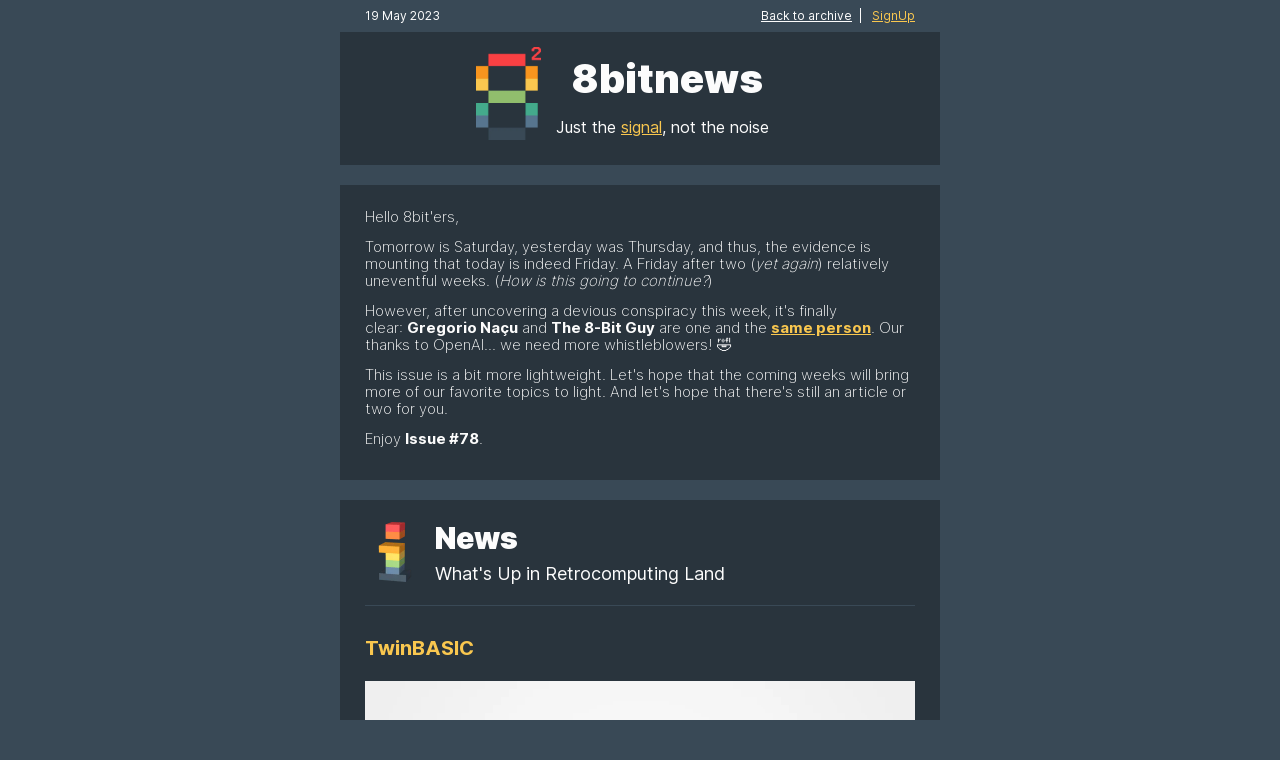

--- FILE ---
content_type: text/html; charset=utf-8
request_url: https://8bitnews.io/archive/2023-05-19/back-to-basic
body_size: 27090
content:
<!DOCTYPE html><html lang="en" class="no-js"><head><meta charSet="utf-8"/><link rel="preconnect" href="https://fonts.gstatic.com"/><script id="setup" src="/js/setup.js"></script><title>8bitnews.io - Back to BASIC</title><meta http-equiv="X-UA-Compatible" content="IE=edge"/><meta http-equiv="Content-Type" content="text/html; charset=UTF-8"/><meta name="viewport" content="width=device-width, initial-scale=1"/><style type="text/css">
      #outlook a { padding:0; }
      body { margin:0;padding:0;-webkit-text-size-adjust:100%;-ms-text-size-adjust:100%; }
      table, td { border-collapse:collapse;mso-table-lspace:0pt;mso-table-rspace:0pt; }
      img { border:0;height:auto;line-height:100%; outline:none;text-decoration:none;-ms-interpolation-mode:bicubic; }
      p { display:block;margin:13px 0; }
    </style><style type="text/css">
      @media only screen and (min-width:480px) {
        .mj-column-per-100 { width:100% !important; max-width: 100%; }
.mj-column-per-38 { width:38% !important; max-width: 38%; }
.mj-column-per-62 { width:62% !important; max-width: 62%; }
.mj-column-per-36 { width:36% !important; max-width: 36%; }
.mj-column-per-64 { width:64% !important; max-width: 64%; }
      }
    </style><style media="screen and (min-width:480px)">
      .moz-text-html .mj-column-per-100 { width:100% !important; max-width: 100%; }
.moz-text-html .mj-column-per-38 { width:38% !important; max-width: 38%; }
.moz-text-html .mj-column-per-62 { width:62% !important; max-width: 62%; }
.moz-text-html .mj-column-per-36 { width:36% !important; max-width: 36%; }
.moz-text-html .mj-column-per-64 { width:64% !important; max-width: 64%; }
    </style><style type="text/css">

    @media only screen and (max-width:479px) {
      table.mj-full-width-mobile { width: 100% !important; }
      td.mj-full-width-mobile { width: auto !important; }
    }
  
    </style><style type="text/css">
.background { background-color: #394956; }
a, a:link, a:visited { color: #F9C74F !important; text-decoration: underline !important; }
.link-silent a { color: #fcfcfc !important; text-decoration: none; }
b { font-weight:400; }
li { margin-left: -20px; }
h1 { color: #FCFCFC; text-decoration: none; font-size:40px; font-weight:800; margin:0px; padding:0px; }
h2 { color: #FCFCFC; text-decoration: none; font-size:30px; font-weight:800; margin:0px; padding:0px; line-height:30px; }
h3 { color: #F9C74F !important; text-decoration: none; font-size:20px; font-weight:600; margin-bottom:0px; }
h4 { font-size: 18px; font-weight:400; }
h5 { font-size: 16px; font-weight:400; }
.image-annotation a { color: #999999 !important; text-decoration: none; }
.button a { color: #FCFCFC !important; }
.highlight1 { color: #F9C74F !important; }
.highlight2 { color: #F3722C; }
.section-icon-wrapper { width:60px; }
.section-icon { margin:0; margin-top:0px; vertical-align:middle; background-color:#29343d; }
.section-headline { padding:0; padding-left: 10px; margin:0; vertical-align:bottom; padding-bottom:3px; }
.section-subline { font-size: 18px; padding:0; padding-left: 10px; margin:0; vertical-align:top; padding-top:3px; }
.header .headline h1 { text-align:left; display:block; } .header .sub span { display:block; text-align:left; }
@media (min-width:480px) { .header .logo-mobile { display:none; } }
@media (max-width:480px) { .header { padding: 20px 0 20px 0 } .header .logo { display:none; } .header .headline h1 { font-size:32px; text-align:center !important; } .header .sub span { font-size:13px; display:block; text-align:center; } }
    </style><meta name="description" content="Two BASIC versions and a few other retro comp news in Issue #78 of 8bitnews"/><meta property="og:title" content="8bitnews.io - Back to BASIC"/><meta property="og:description" content="Two BASIC versions and a few other retro comp news in Issue #78 of 8bitnews"/><meta property="og:image" content="https://images.prismic.io/8x8is/dc3f658c-c580-4ed8-9edb-1aa74305f065_%2378p.png?auto=compress,format&amp;w=1100"/><meta property="og:image:alt" content="Back to BASIC - Issue #78 of 8bitnews.io"/><meta property="og:locale" content="en_US"/><meta property="og:type" content="article"/><meta property="og:url" content="https://8bitnews.io/archive/2023-05-19/back-to-basic"/><meta name="twitter:card" content="summary_large_image"/><meta name="twitter:title" content="8bitnews.io - Back to BASIC"/><meta name="twitter:image" content="https://images.prismic.io/8x8is/dc3f658c-c580-4ed8-9edb-1aa74305f065_%2378p.png?auto=compress,format&amp;w=1100"/><meta name="theme-color" content="#3C4955"/><link rel="canonical" href="https://8bitnews.io/archive/2023-05-19/back-to-basic"/><meta name="next-head-count" content="26"/><link rel="preconnect" href="https://fonts.gstatic.com" crossorigin /><noscript data-n-css=""></noscript><script defer="" nomodule="" src="/_next/static/chunks/polyfills-c67a75d1b6f99dc8.js"></script><script src="/_next/static/chunks/webpack-eeb1e4a6befe36e1.js" defer=""></script><script src="/_next/static/chunks/framework-5f4595e5518b5600.js" defer=""></script><script src="/_next/static/chunks/main-9f592e6102225eeb.js" defer=""></script><script src="/_next/static/chunks/pages/_app-ca76ed20f465c1ac.js" defer=""></script><script src="/_next/static/chunks/66-eae962c47cf1f9da.js" defer=""></script><script src="/_next/static/chunks/274-1204c09e1a287c93.js" defer=""></script><script src="/_next/static/chunks/pages/archive/%5B...params%5D-d24aca061fcf4b56.js" defer=""></script><script src="/_next/static/7k65GP4UlHfsbicw80VCs/_buildManifest.js" defer=""></script><script src="/_next/static/7k65GP4UlHfsbicw80VCs/_ssgManifest.js" defer=""></script><style id="__jsx-2f9190bfe5b21b39">body{background-color:#394956!important;background:#394956!important}</style><style data-href="https://fonts.googleapis.com/css2?family=Inter:wght@200;400;700;900&display=swap">@font-face{font-family:'Inter';font-style:normal;font-weight:200;font-display:swap;src:url(https://fonts.gstatic.com/s/inter/v13/UcCO3FwrK3iLTeHuS_fvQtMwCp50KnMw2boKoduKmMEVuDyfMZs.woff) format('woff')}@font-face{font-family:'Inter';font-style:normal;font-weight:400;font-display:swap;src:url(https://fonts.gstatic.com/s/inter/v13/UcCO3FwrK3iLTeHuS_fvQtMwCp50KnMw2boKoduKmMEVuLyfMZs.woff) format('woff')}@font-face{font-family:'Inter';font-style:normal;font-weight:700;font-display:swap;src:url(https://fonts.gstatic.com/s/inter/v13/UcCO3FwrK3iLTeHuS_fvQtMwCp50KnMw2boKoduKmMEVuFuYMZs.woff) format('woff')}@font-face{font-family:'Inter';font-style:normal;font-weight:900;font-display:swap;src:url(https://fonts.gstatic.com/s/inter/v13/UcCO3FwrK3iLTeHuS_fvQtMwCp50KnMw2boKoduKmMEVuBWYMZs.woff) format('woff')}@font-face{font-family:'Inter';font-style:normal;font-weight:200;font-display:swap;src:url(https://fonts.gstatic.com/s/inter/v13/UcC73FwrK3iLTeHuS_fvQtMwCp50KnMa2JL7W0Q5n-wU.woff2) format('woff2');unicode-range:U+0460-052F,U+1C80-1C88,U+20B4,U+2DE0-2DFF,U+A640-A69F,U+FE2E-FE2F}@font-face{font-family:'Inter';font-style:normal;font-weight:200;font-display:swap;src:url(https://fonts.gstatic.com/s/inter/v13/UcC73FwrK3iLTeHuS_fvQtMwCp50KnMa0ZL7W0Q5n-wU.woff2) format('woff2');unicode-range:U+0301,U+0400-045F,U+0490-0491,U+04B0-04B1,U+2116}@font-face{font-family:'Inter';font-style:normal;font-weight:200;font-display:swap;src:url(https://fonts.gstatic.com/s/inter/v13/UcC73FwrK3iLTeHuS_fvQtMwCp50KnMa2ZL7W0Q5n-wU.woff2) format('woff2');unicode-range:U+1F00-1FFF}@font-face{font-family:'Inter';font-style:normal;font-weight:200;font-display:swap;src:url(https://fonts.gstatic.com/s/inter/v13/UcC73FwrK3iLTeHuS_fvQtMwCp50KnMa1pL7W0Q5n-wU.woff2) format('woff2');unicode-range:U+0370-0377,U+037A-037F,U+0384-038A,U+038C,U+038E-03A1,U+03A3-03FF}@font-face{font-family:'Inter';font-style:normal;font-weight:200;font-display:swap;src:url(https://fonts.gstatic.com/s/inter/v13/UcC73FwrK3iLTeHuS_fvQtMwCp50KnMa2pL7W0Q5n-wU.woff2) format('woff2');unicode-range:U+0102-0103,U+0110-0111,U+0128-0129,U+0168-0169,U+01A0-01A1,U+01AF-01B0,U+0300-0301,U+0303-0304,U+0308-0309,U+0323,U+0329,U+1EA0-1EF9,U+20AB}@font-face{font-family:'Inter';font-style:normal;font-weight:200;font-display:swap;src:url(https://fonts.gstatic.com/s/inter/v13/UcC73FwrK3iLTeHuS_fvQtMwCp50KnMa25L7W0Q5n-wU.woff2) format('woff2');unicode-range:U+0100-02AF,U+0304,U+0308,U+0329,U+1E00-1E9F,U+1EF2-1EFF,U+2020,U+20A0-20AB,U+20AD-20C0,U+2113,U+2C60-2C7F,U+A720-A7FF}@font-face{font-family:'Inter';font-style:normal;font-weight:200;font-display:swap;src:url(https://fonts.gstatic.com/s/inter/v13/UcC73FwrK3iLTeHuS_fvQtMwCp50KnMa1ZL7W0Q5nw.woff2) format('woff2');unicode-range:U+0000-00FF,U+0131,U+0152-0153,U+02BB-02BC,U+02C6,U+02DA,U+02DC,U+0304,U+0308,U+0329,U+2000-206F,U+2074,U+20AC,U+2122,U+2191,U+2193,U+2212,U+2215,U+FEFF,U+FFFD}@font-face{font-family:'Inter';font-style:normal;font-weight:400;font-display:swap;src:url(https://fonts.gstatic.com/s/inter/v13/UcC73FwrK3iLTeHuS_fvQtMwCp50KnMa2JL7W0Q5n-wU.woff2) format('woff2');unicode-range:U+0460-052F,U+1C80-1C88,U+20B4,U+2DE0-2DFF,U+A640-A69F,U+FE2E-FE2F}@font-face{font-family:'Inter';font-style:normal;font-weight:400;font-display:swap;src:url(https://fonts.gstatic.com/s/inter/v13/UcC73FwrK3iLTeHuS_fvQtMwCp50KnMa0ZL7W0Q5n-wU.woff2) format('woff2');unicode-range:U+0301,U+0400-045F,U+0490-0491,U+04B0-04B1,U+2116}@font-face{font-family:'Inter';font-style:normal;font-weight:400;font-display:swap;src:url(https://fonts.gstatic.com/s/inter/v13/UcC73FwrK3iLTeHuS_fvQtMwCp50KnMa2ZL7W0Q5n-wU.woff2) format('woff2');unicode-range:U+1F00-1FFF}@font-face{font-family:'Inter';font-style:normal;font-weight:400;font-display:swap;src:url(https://fonts.gstatic.com/s/inter/v13/UcC73FwrK3iLTeHuS_fvQtMwCp50KnMa1pL7W0Q5n-wU.woff2) format('woff2');unicode-range:U+0370-0377,U+037A-037F,U+0384-038A,U+038C,U+038E-03A1,U+03A3-03FF}@font-face{font-family:'Inter';font-style:normal;font-weight:400;font-display:swap;src:url(https://fonts.gstatic.com/s/inter/v13/UcC73FwrK3iLTeHuS_fvQtMwCp50KnMa2pL7W0Q5n-wU.woff2) format('woff2');unicode-range:U+0102-0103,U+0110-0111,U+0128-0129,U+0168-0169,U+01A0-01A1,U+01AF-01B0,U+0300-0301,U+0303-0304,U+0308-0309,U+0323,U+0329,U+1EA0-1EF9,U+20AB}@font-face{font-family:'Inter';font-style:normal;font-weight:400;font-display:swap;src:url(https://fonts.gstatic.com/s/inter/v13/UcC73FwrK3iLTeHuS_fvQtMwCp50KnMa25L7W0Q5n-wU.woff2) format('woff2');unicode-range:U+0100-02AF,U+0304,U+0308,U+0329,U+1E00-1E9F,U+1EF2-1EFF,U+2020,U+20A0-20AB,U+20AD-20C0,U+2113,U+2C60-2C7F,U+A720-A7FF}@font-face{font-family:'Inter';font-style:normal;font-weight:400;font-display:swap;src:url(https://fonts.gstatic.com/s/inter/v13/UcC73FwrK3iLTeHuS_fvQtMwCp50KnMa1ZL7W0Q5nw.woff2) format('woff2');unicode-range:U+0000-00FF,U+0131,U+0152-0153,U+02BB-02BC,U+02C6,U+02DA,U+02DC,U+0304,U+0308,U+0329,U+2000-206F,U+2074,U+20AC,U+2122,U+2191,U+2193,U+2212,U+2215,U+FEFF,U+FFFD}@font-face{font-family:'Inter';font-style:normal;font-weight:700;font-display:swap;src:url(https://fonts.gstatic.com/s/inter/v13/UcC73FwrK3iLTeHuS_fvQtMwCp50KnMa2JL7W0Q5n-wU.woff2) format('woff2');unicode-range:U+0460-052F,U+1C80-1C88,U+20B4,U+2DE0-2DFF,U+A640-A69F,U+FE2E-FE2F}@font-face{font-family:'Inter';font-style:normal;font-weight:700;font-display:swap;src:url(https://fonts.gstatic.com/s/inter/v13/UcC73FwrK3iLTeHuS_fvQtMwCp50KnMa0ZL7W0Q5n-wU.woff2) format('woff2');unicode-range:U+0301,U+0400-045F,U+0490-0491,U+04B0-04B1,U+2116}@font-face{font-family:'Inter';font-style:normal;font-weight:700;font-display:swap;src:url(https://fonts.gstatic.com/s/inter/v13/UcC73FwrK3iLTeHuS_fvQtMwCp50KnMa2ZL7W0Q5n-wU.woff2) format('woff2');unicode-range:U+1F00-1FFF}@font-face{font-family:'Inter';font-style:normal;font-weight:700;font-display:swap;src:url(https://fonts.gstatic.com/s/inter/v13/UcC73FwrK3iLTeHuS_fvQtMwCp50KnMa1pL7W0Q5n-wU.woff2) format('woff2');unicode-range:U+0370-0377,U+037A-037F,U+0384-038A,U+038C,U+038E-03A1,U+03A3-03FF}@font-face{font-family:'Inter';font-style:normal;font-weight:700;font-display:swap;src:url(https://fonts.gstatic.com/s/inter/v13/UcC73FwrK3iLTeHuS_fvQtMwCp50KnMa2pL7W0Q5n-wU.woff2) format('woff2');unicode-range:U+0102-0103,U+0110-0111,U+0128-0129,U+0168-0169,U+01A0-01A1,U+01AF-01B0,U+0300-0301,U+0303-0304,U+0308-0309,U+0323,U+0329,U+1EA0-1EF9,U+20AB}@font-face{font-family:'Inter';font-style:normal;font-weight:700;font-display:swap;src:url(https://fonts.gstatic.com/s/inter/v13/UcC73FwrK3iLTeHuS_fvQtMwCp50KnMa25L7W0Q5n-wU.woff2) format('woff2');unicode-range:U+0100-02AF,U+0304,U+0308,U+0329,U+1E00-1E9F,U+1EF2-1EFF,U+2020,U+20A0-20AB,U+20AD-20C0,U+2113,U+2C60-2C7F,U+A720-A7FF}@font-face{font-family:'Inter';font-style:normal;font-weight:700;font-display:swap;src:url(https://fonts.gstatic.com/s/inter/v13/UcC73FwrK3iLTeHuS_fvQtMwCp50KnMa1ZL7W0Q5nw.woff2) format('woff2');unicode-range:U+0000-00FF,U+0131,U+0152-0153,U+02BB-02BC,U+02C6,U+02DA,U+02DC,U+0304,U+0308,U+0329,U+2000-206F,U+2074,U+20AC,U+2122,U+2191,U+2193,U+2212,U+2215,U+FEFF,U+FFFD}@font-face{font-family:'Inter';font-style:normal;font-weight:900;font-display:swap;src:url(https://fonts.gstatic.com/s/inter/v13/UcC73FwrK3iLTeHuS_fvQtMwCp50KnMa2JL7W0Q5n-wU.woff2) format('woff2');unicode-range:U+0460-052F,U+1C80-1C88,U+20B4,U+2DE0-2DFF,U+A640-A69F,U+FE2E-FE2F}@font-face{font-family:'Inter';font-style:normal;font-weight:900;font-display:swap;src:url(https://fonts.gstatic.com/s/inter/v13/UcC73FwrK3iLTeHuS_fvQtMwCp50KnMa0ZL7W0Q5n-wU.woff2) format('woff2');unicode-range:U+0301,U+0400-045F,U+0490-0491,U+04B0-04B1,U+2116}@font-face{font-family:'Inter';font-style:normal;font-weight:900;font-display:swap;src:url(https://fonts.gstatic.com/s/inter/v13/UcC73FwrK3iLTeHuS_fvQtMwCp50KnMa2ZL7W0Q5n-wU.woff2) format('woff2');unicode-range:U+1F00-1FFF}@font-face{font-family:'Inter';font-style:normal;font-weight:900;font-display:swap;src:url(https://fonts.gstatic.com/s/inter/v13/UcC73FwrK3iLTeHuS_fvQtMwCp50KnMa1pL7W0Q5n-wU.woff2) format('woff2');unicode-range:U+0370-0377,U+037A-037F,U+0384-038A,U+038C,U+038E-03A1,U+03A3-03FF}@font-face{font-family:'Inter';font-style:normal;font-weight:900;font-display:swap;src:url(https://fonts.gstatic.com/s/inter/v13/UcC73FwrK3iLTeHuS_fvQtMwCp50KnMa2pL7W0Q5n-wU.woff2) format('woff2');unicode-range:U+0102-0103,U+0110-0111,U+0128-0129,U+0168-0169,U+01A0-01A1,U+01AF-01B0,U+0300-0301,U+0303-0304,U+0308-0309,U+0323,U+0329,U+1EA0-1EF9,U+20AB}@font-face{font-family:'Inter';font-style:normal;font-weight:900;font-display:swap;src:url(https://fonts.gstatic.com/s/inter/v13/UcC73FwrK3iLTeHuS_fvQtMwCp50KnMa25L7W0Q5n-wU.woff2) format('woff2');unicode-range:U+0100-02AF,U+0304,U+0308,U+0329,U+1E00-1E9F,U+1EF2-1EFF,U+2020,U+20A0-20AB,U+20AD-20C0,U+2113,U+2C60-2C7F,U+A720-A7FF}@font-face{font-family:'Inter';font-style:normal;font-weight:900;font-display:swap;src:url(https://fonts.gstatic.com/s/inter/v13/UcC73FwrK3iLTeHuS_fvQtMwCp50KnMa1ZL7W0Q5nw.woff2) format('woff2');unicode-range:U+0000-00FF,U+0131,U+0152-0153,U+02BB-02BC,U+02C6,U+02DA,U+02DC,U+0304,U+0308,U+0329,U+2000-206F,U+2074,U+20AC,U+2122,U+2191,U+2193,U+2212,U+2215,U+FEFF,U+FFFD}</style></head><body><div id="__next" data-reactroot=""><style data-emotion="css-global elhzn2">:root{--chakra-ring-offset:0px;--chakra-ring-color:rgba(66, 153, 225, 0.6);--chakra-ring-width:3px;--chakra-ring-inset:var(--chakra-empty, /*!*/ /*!*/);--chakra-ring-offset-shadow:var(--chakra-ring-inset) 0 0 0 var(--chakra-ring-offset) var(--chakra-ring-offset-color, transparent);--chakra-ring-shadow:var(--chakra-ring-inset) 0 0 0 calc(var(--chakra-ring-width) + var(--chakra-ring-offset)) var(--chakra-ring-color);--chakra-ring:var(--chakra-ring-offset-shadow),var(--chakra-ring-shadow),0 0 transparent;--chakra-transform-gpu:translate3d(var(--chakra-translate-x, 0), var(--chakra-translate-y, 0), 0) rotate(var(--chakra-rotate, 0)) scaleX(var(--chakra-scale-x, 1)) scaleY(var(--chakra-scale-y, 1)) skewX(var(--chakra-skew-x, 0)) skewY(var(--chakra-skew-y, 0));--chakra-transform:translateX(var(--chakra-translate-x, 0)) translateY(var(--chakra-translate-y, 0)) rotate(var(--chakra-rotate, 0)) scaleX(var(--chakra-scale-x, 1)) scaleY(var(--chakra-scale-y, 1)) skewX(var(--chakra-skew-x, 0)) skewY(var(--chakra-skew-y, 0));--chakra-space-x-reverse:0;--chakra-space-y-reverse:0;--chakra-colors-transparent:transparent;--chakra-colors-current:currentColor;--chakra-colors-black:#000000;--chakra-colors-white:#FFFFFF;--chakra-colors-whiteAlpha-50:rgba(255, 255, 255, 0.04);--chakra-colors-whiteAlpha-100:rgba(255, 255, 255, 0.06);--chakra-colors-whiteAlpha-200:rgba(255, 255, 255, 0.08);--chakra-colors-whiteAlpha-300:rgba(255, 255, 255, 0.16);--chakra-colors-whiteAlpha-400:rgba(255, 255, 255, 0.24);--chakra-colors-whiteAlpha-500:rgba(255, 255, 255, 0.36);--chakra-colors-whiteAlpha-600:rgba(255, 255, 255, 0.48);--chakra-colors-whiteAlpha-700:rgba(255, 255, 255, 0.64);--chakra-colors-whiteAlpha-800:rgba(255, 255, 255, 0.80);--chakra-colors-whiteAlpha-900:rgba(255, 255, 255, 0.92);--chakra-colors-blackAlpha-50:rgba(0, 0, 0, 0.04);--chakra-colors-blackAlpha-100:rgba(0, 0, 0, 0.06);--chakra-colors-blackAlpha-200:rgba(0, 0, 0, 0.08);--chakra-colors-blackAlpha-300:rgba(0, 0, 0, 0.16);--chakra-colors-blackAlpha-400:rgba(0, 0, 0, 0.24);--chakra-colors-blackAlpha-500:rgba(0, 0, 0, 0.36);--chakra-colors-blackAlpha-600:rgba(0, 0, 0, 0.48);--chakra-colors-blackAlpha-700:rgba(0, 0, 0, 0.64);--chakra-colors-blackAlpha-800:rgba(0, 0, 0, 0.80);--chakra-colors-blackAlpha-900:rgba(0, 0, 0, 0.92);--chakra-colors-gray-50:#F7FAFC;--chakra-colors-gray-100:#EDF2F7;--chakra-colors-gray-200:#E2E8F0;--chakra-colors-gray-300:#CBD5E0;--chakra-colors-gray-400:#A0AEC0;--chakra-colors-gray-500:#718096;--chakra-colors-gray-600:#4A5568;--chakra-colors-gray-700:#2D3748;--chakra-colors-gray-800:#1A202C;--chakra-colors-gray-900:#171923;--chakra-colors-red-50:#FFF5F5;--chakra-colors-red-100:#FED7D7;--chakra-colors-red-200:#FEB2B2;--chakra-colors-red-300:#FC8181;--chakra-colors-red-400:#F56565;--chakra-colors-red-500:#E53E3E;--chakra-colors-red-600:#C53030;--chakra-colors-red-700:#9B2C2C;--chakra-colors-red-800:#822727;--chakra-colors-red-900:#63171B;--chakra-colors-orange-50:#FFFAF0;--chakra-colors-orange-100:#FEEBC8;--chakra-colors-orange-200:#FBD38D;--chakra-colors-orange-300:#F6AD55;--chakra-colors-orange-400:#ED8936;--chakra-colors-orange-500:#DD6B20;--chakra-colors-orange-600:#C05621;--chakra-colors-orange-700:#9C4221;--chakra-colors-orange-800:#7B341E;--chakra-colors-orange-900:#652B19;--chakra-colors-yellow-50:#FFFFF0;--chakra-colors-yellow-100:#FEFCBF;--chakra-colors-yellow-200:#FAF089;--chakra-colors-yellow-300:#F6E05E;--chakra-colors-yellow-400:#ECC94B;--chakra-colors-yellow-500:#D69E2E;--chakra-colors-yellow-600:#B7791F;--chakra-colors-yellow-700:#975A16;--chakra-colors-yellow-800:#744210;--chakra-colors-yellow-900:#5F370E;--chakra-colors-green-50:#F0FFF4;--chakra-colors-green-100:#C6F6D5;--chakra-colors-green-200:#9AE6B4;--chakra-colors-green-300:#68D391;--chakra-colors-green-400:#48BB78;--chakra-colors-green-500:#38A169;--chakra-colors-green-600:#2F855A;--chakra-colors-green-700:#276749;--chakra-colors-green-800:#22543D;--chakra-colors-green-900:#1C4532;--chakra-colors-teal-50:#E6FFFA;--chakra-colors-teal-100:#B2F5EA;--chakra-colors-teal-200:#81E6D9;--chakra-colors-teal-300:#4FD1C5;--chakra-colors-teal-400:#38B2AC;--chakra-colors-teal-500:#319795;--chakra-colors-teal-600:#2C7A7B;--chakra-colors-teal-700:#285E61;--chakra-colors-teal-800:#234E52;--chakra-colors-teal-900:#1D4044;--chakra-colors-blue-50:#ebf8ff;--chakra-colors-blue-100:#bee3f8;--chakra-colors-blue-200:#90cdf4;--chakra-colors-blue-300:#63b3ed;--chakra-colors-blue-400:#4299e1;--chakra-colors-blue-500:#3182ce;--chakra-colors-blue-600:#2b6cb0;--chakra-colors-blue-700:#2c5282;--chakra-colors-blue-800:#2a4365;--chakra-colors-blue-900:#1A365D;--chakra-colors-cyan-50:#EDFDFD;--chakra-colors-cyan-100:#C4F1F9;--chakra-colors-cyan-200:#9DECF9;--chakra-colors-cyan-300:#76E4F7;--chakra-colors-cyan-400:#0BC5EA;--chakra-colors-cyan-500:#00B5D8;--chakra-colors-cyan-600:#00A3C4;--chakra-colors-cyan-700:#0987A0;--chakra-colors-cyan-800:#086F83;--chakra-colors-cyan-900:#065666;--chakra-colors-purple-50:#FAF5FF;--chakra-colors-purple-100:#E9D8FD;--chakra-colors-purple-200:#D6BCFA;--chakra-colors-purple-300:#B794F4;--chakra-colors-purple-400:#9F7AEA;--chakra-colors-purple-500:#805AD5;--chakra-colors-purple-600:#6B46C1;--chakra-colors-purple-700:#553C9A;--chakra-colors-purple-800:#44337A;--chakra-colors-purple-900:#322659;--chakra-colors-pink-50:#FFF5F7;--chakra-colors-pink-100:#FED7E2;--chakra-colors-pink-200:#FBB6CE;--chakra-colors-pink-300:#F687B3;--chakra-colors-pink-400:#ED64A6;--chakra-colors-pink-500:#D53F8C;--chakra-colors-pink-600:#B83280;--chakra-colors-pink-700:#97266D;--chakra-colors-pink-800:#702459;--chakra-colors-pink-900:#521B41;--chakra-colors-linkedin-50:#E8F4F9;--chakra-colors-linkedin-100:#CFEDFB;--chakra-colors-linkedin-200:#9BDAF3;--chakra-colors-linkedin-300:#68C7EC;--chakra-colors-linkedin-400:#34B3E4;--chakra-colors-linkedin-500:#00A0DC;--chakra-colors-linkedin-600:#008CC9;--chakra-colors-linkedin-700:#0077B5;--chakra-colors-linkedin-800:#005E93;--chakra-colors-linkedin-900:#004471;--chakra-colors-facebook-50:#E8F4F9;--chakra-colors-facebook-100:#D9DEE9;--chakra-colors-facebook-200:#B7C2DA;--chakra-colors-facebook-300:#6482C0;--chakra-colors-facebook-400:#4267B2;--chakra-colors-facebook-500:#385898;--chakra-colors-facebook-600:#314E89;--chakra-colors-facebook-700:#29487D;--chakra-colors-facebook-800:#223B67;--chakra-colors-facebook-900:#1E355B;--chakra-colors-messenger-50:#D0E6FF;--chakra-colors-messenger-100:#B9DAFF;--chakra-colors-messenger-200:#A2CDFF;--chakra-colors-messenger-300:#7AB8FF;--chakra-colors-messenger-400:#2E90FF;--chakra-colors-messenger-500:#0078FF;--chakra-colors-messenger-600:#0063D1;--chakra-colors-messenger-700:#0052AC;--chakra-colors-messenger-800:#003C7E;--chakra-colors-messenger-900:#002C5C;--chakra-colors-whatsapp-50:#dffeec;--chakra-colors-whatsapp-100:#b9f5d0;--chakra-colors-whatsapp-200:#90edb3;--chakra-colors-whatsapp-300:#65e495;--chakra-colors-whatsapp-400:#3cdd78;--chakra-colors-whatsapp-500:#22c35e;--chakra-colors-whatsapp-600:#179848;--chakra-colors-whatsapp-700:#0c6c33;--chakra-colors-whatsapp-800:#01421c;--chakra-colors-whatsapp-900:#001803;--chakra-colors-twitter-50:#E5F4FD;--chakra-colors-twitter-100:#C8E9FB;--chakra-colors-twitter-200:#A8DCFA;--chakra-colors-twitter-300:#83CDF7;--chakra-colors-twitter-400:#57BBF5;--chakra-colors-twitter-500:#1DA1F2;--chakra-colors-twitter-600:#1A94DA;--chakra-colors-twitter-700:#1681BF;--chakra-colors-twitter-800:#136B9E;--chakra-colors-twitter-900:#0D4D71;--chakra-colors-telegram-50:#E3F2F9;--chakra-colors-telegram-100:#C5E4F3;--chakra-colors-telegram-200:#A2D4EC;--chakra-colors-telegram-300:#7AC1E4;--chakra-colors-telegram-400:#47A9DA;--chakra-colors-telegram-500:#0088CC;--chakra-colors-telegram-600:#007AB8;--chakra-colors-telegram-700:#006BA1;--chakra-colors-telegram-800:#005885;--chakra-colors-telegram-900:#003F5E;--chakra-colors-ebn-background-main:#394956;--chakra-colors-ebn-background-section:#29343D;--chakra-colors-ebn-colors-green01:#90BE6D;--chakra-colors-ebn-colors-green02:#43AA8B;--chakra-colors-ebn-colors-gray01:#394956;--chakra-colors-ebn-colors-gray02:#29343D;--chakra-colors-ebn-colors-gray03:#999999;--chakra-colors-ebn-colors-yellow01:#F9C74F;--chakra-colors-ebn-colors-blue01:#577590;--chakra-colors-ebn-colors-blue02:#394956;--chakra-colors-ebn-colors-blue03:#29343D;--chakra-colors-ebn-colors-orange01:#F3722C;--chakra-colors-ebn-colors-orange02:#F8961E;--chakra-colors-ebn-colors-red01:#F94144;--chakra-borders-none:0;--chakra-borders-1px:1px solid;--chakra-borders-2px:2px solid;--chakra-borders-4px:4px solid;--chakra-borders-8px:8px solid;--chakra-fonts-heading:-apple-system,BlinkMacSystemFont,"Segoe UI",Helvetica,Arial,sans-serif,"Apple Color Emoji","Segoe UI Emoji","Segoe UI Symbol";--chakra-fonts-body:-apple-system,BlinkMacSystemFont,"Segoe UI",Helvetica,Arial,sans-serif,"Apple Color Emoji","Segoe UI Emoji","Segoe UI Symbol";--chakra-fonts-mono:SFMono-Regular,Menlo,Monaco,Consolas,"Liberation Mono","Courier New",monospace;--chakra-fontSizes-xs:0.75rem;--chakra-fontSizes-sm:0.875rem;--chakra-fontSizes-md:1rem;--chakra-fontSizes-lg:1.125rem;--chakra-fontSizes-xl:1.25rem;--chakra-fontSizes-2xl:1.5rem;--chakra-fontSizes-3xl:1.875rem;--chakra-fontSizes-4xl:2.25rem;--chakra-fontSizes-5xl:3rem;--chakra-fontSizes-6xl:3.75rem;--chakra-fontSizes-7xl:4.5rem;--chakra-fontSizes-8xl:6rem;--chakra-fontSizes-9xl:8rem;--chakra-fontWeights-hairline:100;--chakra-fontWeights-thin:200;--chakra-fontWeights-light:300;--chakra-fontWeights-normal:400;--chakra-fontWeights-medium:500;--chakra-fontWeights-semibold:600;--chakra-fontWeights-bold:700;--chakra-fontWeights-extrabold:800;--chakra-fontWeights-black:900;--chakra-letterSpacings-tighter:-0.05em;--chakra-letterSpacings-tight:-0.025em;--chakra-letterSpacings-normal:0;--chakra-letterSpacings-wide:0.025em;--chakra-letterSpacings-wider:0.05em;--chakra-letterSpacings-widest:0.1em;--chakra-lineHeights-3:.75rem;--chakra-lineHeights-4:1rem;--chakra-lineHeights-5:1.25rem;--chakra-lineHeights-6:1.5rem;--chakra-lineHeights-7:1.75rem;--chakra-lineHeights-8:2rem;--chakra-lineHeights-9:2.25rem;--chakra-lineHeights-10:2.5rem;--chakra-lineHeights-normal:normal;--chakra-lineHeights-none:1;--chakra-lineHeights-shorter:1.25;--chakra-lineHeights-short:1.375;--chakra-lineHeights-base:1.5;--chakra-lineHeights-tall:1.625;--chakra-lineHeights-taller:2;--chakra-radii-none:0;--chakra-radii-sm:0.125rem;--chakra-radii-base:0.25rem;--chakra-radii-md:0.375rem;--chakra-radii-lg:0.5rem;--chakra-radii-xl:0.75rem;--chakra-radii-2xl:1rem;--chakra-radii-3xl:1.5rem;--chakra-radii-full:9999px;--chakra-space-1:0.25rem;--chakra-space-2:0.5rem;--chakra-space-3:0.75rem;--chakra-space-4:1rem;--chakra-space-5:1.25rem;--chakra-space-6:1.5rem;--chakra-space-7:1.75rem;--chakra-space-8:2rem;--chakra-space-9:2.25rem;--chakra-space-10:2.5rem;--chakra-space-12:3rem;--chakra-space-14:3.5rem;--chakra-space-16:4rem;--chakra-space-20:5rem;--chakra-space-24:6rem;--chakra-space-28:7rem;--chakra-space-32:8rem;--chakra-space-36:9rem;--chakra-space-40:10rem;--chakra-space-44:11rem;--chakra-space-48:12rem;--chakra-space-52:13rem;--chakra-space-56:14rem;--chakra-space-60:15rem;--chakra-space-64:16rem;--chakra-space-72:18rem;--chakra-space-80:20rem;--chakra-space-96:24rem;--chakra-space-px:1px;--chakra-space-0\.5:0.125rem;--chakra-space-1\.5:0.375rem;--chakra-space-2\.5:0.625rem;--chakra-space-3\.5:0.875rem;--chakra-shadows-xs:0 0 0 1px rgba(0, 0, 0, 0.05);--chakra-shadows-sm:0 1px 2px 0 rgba(0, 0, 0, 0.05);--chakra-shadows-base:0 1px 3px 0 rgba(0, 0, 0, 0.1),0 1px 2px 0 rgba(0, 0, 0, 0.06);--chakra-shadows-md:0 4px 6px -1px rgba(0, 0, 0, 0.1),0 2px 4px -1px rgba(0, 0, 0, 0.06);--chakra-shadows-lg:0 10px 15px -3px rgba(0, 0, 0, 0.1),0 4px 6px -2px rgba(0, 0, 0, 0.05);--chakra-shadows-xl:0 20px 25px -5px rgba(0, 0, 0, 0.1),0 10px 10px -5px rgba(0, 0, 0, 0.04);--chakra-shadows-2xl:0 25px 50px -12px rgba(0, 0, 0, 0.25);--chakra-shadows-outline:0 0 0 3px rgba(66, 153, 225, 0.6);--chakra-shadows-inner:inset 0 2px 4px 0 rgba(0,0,0,0.06);--chakra-shadows-none:none;--chakra-shadows-dark-lg:rgba(0, 0, 0, 0.1) 0px 0px 0px 1px,rgba(0, 0, 0, 0.2) 0px 5px 10px,rgba(0, 0, 0, 0.4) 0px 15px 40px;--chakra-sizes-1:0.25rem;--chakra-sizes-2:0.5rem;--chakra-sizes-3:0.75rem;--chakra-sizes-4:1rem;--chakra-sizes-5:1.25rem;--chakra-sizes-6:1.5rem;--chakra-sizes-7:1.75rem;--chakra-sizes-8:2rem;--chakra-sizes-9:2.25rem;--chakra-sizes-10:2.5rem;--chakra-sizes-12:3rem;--chakra-sizes-14:3.5rem;--chakra-sizes-16:4rem;--chakra-sizes-20:5rem;--chakra-sizes-24:6rem;--chakra-sizes-28:7rem;--chakra-sizes-32:8rem;--chakra-sizes-36:9rem;--chakra-sizes-40:10rem;--chakra-sizes-44:11rem;--chakra-sizes-48:12rem;--chakra-sizes-52:13rem;--chakra-sizes-56:14rem;--chakra-sizes-60:15rem;--chakra-sizes-64:16rem;--chakra-sizes-72:18rem;--chakra-sizes-80:20rem;--chakra-sizes-96:24rem;--chakra-sizes-px:1px;--chakra-sizes-0\.5:0.125rem;--chakra-sizes-1\.5:0.375rem;--chakra-sizes-2\.5:0.625rem;--chakra-sizes-3\.5:0.875rem;--chakra-sizes-max:max-content;--chakra-sizes-min:min-content;--chakra-sizes-full:100%;--chakra-sizes-3xs:14rem;--chakra-sizes-2xs:16rem;--chakra-sizes-xs:20rem;--chakra-sizes-sm:24rem;--chakra-sizes-md:28rem;--chakra-sizes-lg:32rem;--chakra-sizes-xl:36rem;--chakra-sizes-2xl:42rem;--chakra-sizes-3xl:48rem;--chakra-sizes-4xl:56rem;--chakra-sizes-5xl:64rem;--chakra-sizes-6xl:72rem;--chakra-sizes-7xl:80rem;--chakra-sizes-8xl:90rem;--chakra-sizes-container-sm:640px;--chakra-sizes-container-md:768px;--chakra-sizes-container-lg:1024px;--chakra-sizes-container-xl:1280px;--chakra-zIndices-hide:-1;--chakra-zIndices-auto:auto;--chakra-zIndices-base:0;--chakra-zIndices-docked:10;--chakra-zIndices-dropdown:1000;--chakra-zIndices-sticky:1100;--chakra-zIndices-banner:1200;--chakra-zIndices-overlay:1300;--chakra-zIndices-modal:1400;--chakra-zIndices-popover:1500;--chakra-zIndices-skipLink:1600;--chakra-zIndices-toast:1700;--chakra-zIndices-tooltip:1800;--chakra-transition-property-common:background-color,border-color,color,fill,stroke,opacity,box-shadow,transform;--chakra-transition-property-colors:background-color,border-color,color,fill,stroke;--chakra-transition-property-dimensions:width,height;--chakra-transition-property-position:left,right,top,bottom;--chakra-transition-property-background:background-color,background-image,background-position;--chakra-transition-easing-ease-in:cubic-bezier(0.4, 0, 1, 1);--chakra-transition-easing-ease-out:cubic-bezier(0, 0, 0.2, 1);--chakra-transition-easing-ease-in-out:cubic-bezier(0.4, 0, 0.2, 1);--chakra-transition-duration-ultra-fast:50ms;--chakra-transition-duration-faster:100ms;--chakra-transition-duration-fast:150ms;--chakra-transition-duration-normal:200ms;--chakra-transition-duration-slow:300ms;--chakra-transition-duration-slower:400ms;--chakra-transition-duration-ultra-slow:500ms;}</style><style data-emotion="css-global 17lkhd0">body{font-family:Inter,sans-serif;color:var(--chakra-colors-white);background:var(--chakra-colors-white);-webkit-transition:background-color 0.2s;transition:background-color 0.2s;line-height:var(--chakra-lineHeights-base);background-color:var(--chakra-colors-ebn-background-main);}*::-webkit-input-placeholder{color:var(--chakra-colors-gray-400);}*::-moz-placeholder{color:var(--chakra-colors-gray-400);}*:-ms-input-placeholder{color:var(--chakra-colors-gray-400);}*::placeholder{color:var(--chakra-colors-gray-400);}*,*::before,::after{border-color:var(--chakra-colors-gray-200);word-wrap:break-word;}h1,h2,h3,h4,h5,h6{line-height:1.25;}a{-webkit-text-decoration:underline;text-decoration:underline;}.ebn-archive-teaser{font-size:1rem;}.ebn-archive-teaser h2{-webkit-text-decoration:none;text-decoration:none;font-size:1.25em;color:#F9C74F;font-weight:400;margin-bottom:0.2em;}.ebn-archive-teaser >a{color:#F9C74F;-webkit-text-decoration:underline;text-decoration:underline;}.ebn-archive-teaser p{font-size:1em;}</style><style data-emotion="css o4bkcx">.css-o4bkcx{width:100%;-webkit-margin-start:auto;margin-inline-start:auto;-webkit-margin-end:auto;margin-inline-end:auto;max-width:var(--chakra-sizes-container-xl);-webkit-padding-start:0px;padding-inline-start:0px;-webkit-padding-end:0px;padding-inline-end:0px;}</style><div class="chakra-container css-o4bkcx">
    
    
      <div class="background" style="background-color:#394956" lang="en" dir="auto">
        <!-- -->
      
      <!-- -->
    
      
      <div style="background:#394956;background-color:#394956;margin:0px auto;max-width:600px">
        
        <table align="center" border="0" cellPadding="0" cellSpacing="0" role="presentation" style="background:#394956;background-color:#394956;width:100%"><tbody><tr><td style="direction:ltr;font-size:0px;padding:20px 0;padding-bottom:0px;padding-top:0px;text-align:center">
                <!-- -->
            
      <div class="mj-column-per-100 mj-outlook-group-fix" style="font-size:0;line-height:0;text-align:left;display:inline-block;width:100%;direction:ltr">
        <!-- -->
                
      <div class="mj-column-per-38 mj-outlook-group-fix" style="font-size:0px;text-align:left;direction:ltr;display:inline-block;vertical-align:top;width:38%">
        
      <table border="0" cellPadding="0" cellSpacing="0" role="presentation" style="vertical-align:top" width="100%"><tbody><tr><td align="left" class="link-silent" style="font-size:0px;padding:10px 25px;word-break:break-word">
                  
      <div style="font-family:Inter, Arial, Sans-Serif;font-size:12px;font-weight:400;line-height:1;text-align:left;color:#FCFCFC">19 May 2023</div>
    
                </td></tr></tbody></table>
    
      </div>
    
              <!-- -->
                
      <div class="mj-column-per-62 mj-outlook-group-fix" style="font-size:0px;text-align:left;direction:ltr;display:inline-block;vertical-align:top;width:62%">
        
      <table border="0" cellPadding="0" cellSpacing="0" role="presentation" style="vertical-align:top" width="100%"><tbody><tr><td align="right" class="link-silent" style="font-size:0px;padding:10px 25px;word-break:break-word">
                  
      <div style="font-family:Inter, Arial, Sans-Serif;font-size:12px;font-weight:400;line-height:1;text-align:right;color:#FCFCFC"><mj-group>
              <a style="color:#FCFCFC !important" id="ebn-link-archive" href="https://8bitnews.io/archive">Back to archive</a>  <span id="ebn-link-archive-divider">|</span>   <!-- -->
              <a style="color:#F9C74F !important" id="ebn-link-signup" href="https://8bitnews.io">SignUp</a>
            </mj-group></div>
    
                </td></tr></tbody></table>
    
      </div>
    
              <!-- -->
      </div>
    
          <!-- -->
              </td></tr></tbody></table>
        
      </div>
    
      
      <!-- -->
    
    <!-- -->
      
      <!-- -->
    
      
      <div class="header" style="background:#29343d;background-color:#29343d;margin:0px auto;max-width:600px">
        
        <table align="center" border="0" cellPadding="0" cellSpacing="0" role="presentation" style="background:#29343d;background-color:#29343d;width:100%"><tbody><tr><td style="direction:ltr;font-size:0px;padding:0 0 10px 0;text-align:center">
                <!-- -->
            
      <div class="mj-column-per-36 mj-outlook-group-fix" style="font-size:0px;text-align:left;direction:ltr;display:inline-block;vertical-align:top;width:100%">
        
      <table border="0" cellPadding="0" cellSpacing="0" role="presentation" width="100%"><tbody><tr><td style="vertical-align:top;padding:15px">
              
      <table border="0" cellPadding="0" cellSpacing="0" role="presentation" width="100%"><tbody><tr><td align="right" class="logo" style="font-size:0px;padding:0px;word-break:break-word">
                  
      <table border="0" cellPadding="0" cellSpacing="0" role="presentation" style="border-collapse:collapse;border-spacing:0px"><tbody><tr><td style="width:65px">
              
      <img alt="" src="https://images.prismic.io/8x8is/caf8027a-88bf-4a56-ae47-f5babbd4fcca_8x8_logo.png?auto=compress,format" style="border:0;display:block;outline:none;text-decoration:none;height:auto;width:100%;font-size:13px" width="65" height="auto"/>
    
            </td></tr></tbody></table>
    
                </td></tr><tr style="mso-hide:all"><td align="center" class="logo-mobile" style="mso-hide:all;font-size:0px;padding:0px;word-break:break-word">
              <table border="0" cellPadding="0" cellSpacing="0" role="presentation" style="mso-hide:all;border-collapse:collapse;border-spacing:0px"><tbody style="mso-hide:all"><tr style="mso-hide:all"><td style="mso-hide:all;width:50px">
                      <img height="auto" src="https://images.prismic.io/8x8is/caf8027a-88bf-4a56-ae47-f5babbd4fcca_8x8_logo.png?auto=compress,format" style="mso-hide:all;border:0;display:block;outline:none;text-decoration:none;height:auto;width:100%;font-size:13px" width="50"/>
                    </td></tr></tbody></table>
            </td></tr></tbody></table>
    
            </td></tr></tbody></table>
    
      </div>
    
          <!-- -->
            
      <div class="mj-column-per-64 mj-outlook-group-fix" style="font-size:0px;text-align:left;direction:ltr;display:inline-block;vertical-align:top;width:100%">
        
      <table border="0" cellPadding="0" cellSpacing="0" role="presentation" style="vertical-align:top" width="100%"><tbody><tr><td align="left" class="headline" style="font-size:0px;padding:15px;padding-top:22px;word-break:break-word">
                  
      <div style="font-family:Inter, Arial, Sans-Serif;font-size:13px;line-height:1;text-align:left;color:#FCFCFC"><h1>8bitnews</h1></div>
    
                </td></tr><tr><td align="left" class="text sub" style="font-size:0px;padding:0px;word-break:break-word">
                  
      <div style="font-family:Inter, Arial, Sans-Serif;font-size:16px;line-height:1;text-align:left;color:#FCFCFC"><span>Just the <a>signal</a>, not the noise</span></div>
    
                </td></tr></tbody></table>
    
      </div>
    
          <!-- -->
              </td></tr></tbody></table>
        
      </div>
    
      
      <!-- -->
    
    <!-- -->
      
      <!-- -->
    
      
      <div style="margin:0px auto;max-width:600px">
        
        <table align="center" border="0" cellPadding="0" cellSpacing="0" role="presentation" style="width:100%"><tbody><tr><td style="direction:ltr;font-size:0px;padding:20px 0;padding-bottom:20px;padding-top:0px;text-align:center">
                <!-- -->
              </td></tr></tbody></table>
        
      </div>
    
      
      <!-- -->
    
    <!-- -->
      
      <!-- -->
    
      
      <div style="background:#29343d;background-color:#29343d;margin:0px auto;max-width:600px">
        
        <table align="center" border="0" cellPadding="0" cellSpacing="0" role="presentation" style="background:#29343d;background-color:#29343d;width:100%"><tbody><tr><td style="direction:ltr;font-size:0px;padding:0 0 20px 0;text-align:center">
                <!-- -->
            
      <div class="mj-column-per-100 mj-outlook-group-fix" style="font-size:0px;text-align:left;direction:ltr;display:inline-block;vertical-align:top;width:100%">
        
      <table border="0" cellPadding="0" cellSpacing="0" role="presentation" style="vertical-align:top" width="100%"><tbody><tr><td align="left" style="font-size:0px;padding:10px 25px;padding-bottom:0px;word-break:break-word">
                  
      <div style="font-family:Inter, Arial, Sans-Serif;font-size:15px;font-weight:200;line-height:17px;text-align:left;color:#FCFCFC"><p>Hello 8bit&#x27;ers,</p><p>Tomorrow is Saturday, yesterday was Thursday, and thus, the evidence is mounting that today is indeed Friday. A Friday after two (<em>yet again</em>) relatively uneventful weeks. (<em>How is this going to continue?</em>)</p><p>However, after uncovering a devious conspiracy this week, it&#x27;s finally clear: <strong>Gregorio Naçu</strong> and <strong>The 8-Bit Guy</strong> are one and the <a style="color:#F9C74F;text-decoration:underline" target="_blank" rel="noopener" href="https://twitter.com/gregnacu/status/1658317516345683969/"><strong>same person</strong></a>. Our thanks to OpenAI... we need more whistleblowers! 🤣</p><p>This issue is a bit more lightweight. Let&#x27;s hope that the coming weeks will bring more of our favorite topics to light. And let&#x27;s hope that there&#x27;s still an article or two for you.</p><p>Enjoy <strong>Issue #78</strong>.</p></div>
    
                </td></tr></tbody></table>
    
      </div>
    
          <!-- -->
              </td></tr></tbody></table>
        
      </div>
    
      
      <!-- -->
    
      
      <div style="margin:0px auto;max-width:600px">
        
        <table align="center" border="0" cellPadding="0" cellSpacing="0" role="presentation" style="width:100%"><tbody><tr><td style="direction:ltr;font-size:0px;padding:20px 0;padding-bottom:20px;padding-top:0px;text-align:center">
                <!-- -->
              </td></tr></tbody></table>
        
      </div>
    
      
      <!-- -->
    
    <!-- -->
      
      <!-- -->
    
      
      <div style="background:#29343d;background-color:#29343d;margin:0px auto;max-width:600px">
        
        <table align="center" border="0" cellPadding="0" cellSpacing="0" role="presentation" style="background:#29343d;background-color:#29343d;width:100%"><tbody><tr><td style="direction:ltr;font-size:0px;padding:0 0 20px 0;text-align:center">
                <!-- -->
    
      
      <div style="margin:0px auto;max-width:600px">
        
        <table align="center" border="0" cellPadding="0" cellSpacing="0" role="presentation" style="width:100%"><tbody><tr><td style="direction:ltr;font-size:0px;padding:0;text-align:center">
                <!-- -->
            
      <div class="mj-column-per-100 mj-outlook-group-fix" style="font-size:0px;text-align:left;direction:ltr;display:inline-block;vertical-align:top;width:100%">
        
      <table border="0" cellPadding="0" cellSpacing="0" role="presentation" style="vertical-align:top" width="100%"><tbody><tr><td align="left" style="font-size:0px;padding:10px 25px;padding-top:20px;padding-bottom:0px;word-break:break-word">
                  
      <table cellPadding="0px" cellSpacing="0" width="100%" border="0" style="color:#FCFCFC;font-family:Inter, Arial, Sans-Serif;font-size:13px;line-height:22px;table-layout:auto;width:100%;border:none"><tbody><tr><td class="section-icon-wrapper" rowspan="2" width="60px" height="60px">
                  <img class="section-icon" src="https://images.prismic.io/8x8is/8561f37c-5125-4614-aebb-b1e989019c91_section_icon_news_2.png?auto=compress,format&amp;w=120" align="left" width="60px" height="60px"/>
                </td><td class="section-headline">
                  <h2></h2><h2>News</h2>
                </td></tr><tr><td class="section-subline">What&#x27;s Up in Retrocomputing Land</td></tr></tbody></table>
    
                </td></tr></tbody></table>
    
      </div>
    
          <!-- -->
              </td></tr></tbody></table>
        
      </div>
    
      
      <!-- -->
    
      
      <div style="margin:0px auto;max-width:600px">
        
        <table align="center" border="0" cellPadding="0" cellSpacing="0" role="presentation" style="width:100%"><tbody><tr><td style="direction:ltr;font-size:0px;padding:0;text-align:center">
                <!-- -->
            
      <div class="mj-column-per-100 mj-outlook-group-fix" style="font-size:0px;text-align:left;direction:ltr;display:inline-block;vertical-align:top;width:100%">
        
      <table border="0" cellPadding="0" cellSpacing="0" role="presentation" width="100%"><tbody><tr><td style="vertical-align:top;padding:0 25px 0 25px">
              
      <table border="0" cellPadding="0" cellSpacing="0" role="presentation" width="100%"><tbody><tr><td align="center" style="font-size:0px;padding:10px 25px;padding-top:20px;padding-right:0px;padding-bottom:0px;padding-left:0px;word-break:break-word">
                  
      <p style="border-top:solid 1px #394956;font-size:1px;margin:0px auto;width:100%">
      </p>
      
      <!-- -->
    
    
                </td></tr></tbody></table>
    
            </td></tr></tbody></table>
    
      </div>
    
          <!-- -->
              </td></tr></tbody></table>
        
      </div>
    
      
      <!-- -->
        <div style="height:0" id="twinbasic"></div>
          <!-- -->
    
      
      <div style="margin:0px auto;max-width:600px">
        
        <table align="center" border="0" cellPadding="0" cellSpacing="0" role="presentation" style="width:100%"><tbody><tr><td style="direction:ltr;font-size:0px;padding:0;text-align:center">
                <!-- -->
            
      <div class="mj-column-per-100 mj-outlook-group-fix" style="font-size:0px;text-align:left;direction:ltr;display:inline-block;vertical-align:top;width:100%">
        
      <table border="0" cellPadding="0" cellSpacing="0" role="presentation" style="vertical-align:top" width="100%"><tbody><tr><td align="left" style="font-size:0px;padding:10px 25px;padding-top:10px;padding-bottom:20px;word-break:break-word">
                  
      <div style="font-family:Inter, Arial, Sans-Serif;font-size:13px;line-height:1;text-align:left;color:#FCFCFC">
            <div id="headline-twinbasic"><h3>TwinBASIC</h3></div>
            </div>
    
                </td></tr></tbody></table>
    
      </div>
    
          <!-- -->
              </td></tr></tbody></table>
        
      </div>
    
      
      <!-- -->
        <!-- -->
          <!-- -->
    
      
      <div style="margin:0px auto;max-width:600px">
        
        <table align="center" border="0" cellPadding="0" cellSpacing="0" role="presentation" style="width:100%"><tbody><tr><td style="direction:ltr;font-size:0px;padding:0;text-align:center">
                <!-- -->
            
      <div class="mj-column-per-100 mj-outlook-group-fix" style="font-size:0px;text-align:left;direction:ltr;display:inline-block;vertical-align:top;width:100%">
        
      <table border="0" cellPadding="0" cellSpacing="0" role="presentation" width="100%"><tbody><tr><td style="vertical-align:top;padding:0 25px 0 25px">
              
      <table border="0" cellPadding="0" cellSpacing="0" role="presentation" width="100%"><tbody><tr><td align="center" style="font-size:0px;padding:0 0 10px 0;word-break:break-word">
                  
      <table border="0" cellPadding="0" cellSpacing="0" role="presentation" style="border-collapse:collapse;border-spacing:0px"><tbody><tr><td style="width:550px">
              
        <a href="https://twinbasic.com/preview.html" target="_blank">
          
      <img alt="twinBASIC" src="https://images.prismic.io/8x8is/080091d4-2f94-4338-91d3-e0103f106f94_twin_basic.jpg?auto=compress,format&amp;w=1100" style="border:0;display:block;outline:none;text-decoration:none;height:auto;width:100%;font-size:13px" width="550" height="auto"/>
    
        </a>
      
            </td></tr></tbody></table>
    
                </td></tr><tr><td align="left" class="image-annotation" style="font-size:0px;padding:0px;padding-bottom:20px;word-break:break-word">
                  
      <div style="font-family:Inter, Arial, Sans-Serif;font-size:12px;line-height:1;text-align:left;color:#999999">Imagesource: https://twinbasic.com/</div>
    
                </td></tr></tbody></table>
    
            </td></tr></tbody></table>
    
      </div>
    
          <!-- -->
              </td></tr></tbody></table>
        
      </div>
    
      
      <!-- -->
        <!-- -->
          <!-- -->
    
      
      <div style="margin:0px auto;max-width:600px">
        
        <table align="center" border="0" cellPadding="0" cellSpacing="0" role="presentation" style="width:100%"><tbody><tr><td style="direction:ltr;font-size:0px;padding:0;text-align:center">
                <!-- -->
            
      <div class="mj-column-per-100 mj-outlook-group-fix" style="font-size:0px;text-align:left;direction:ltr;display:inline-block;vertical-align:top;width:100%">
        
      <table border="0" cellPadding="0" cellSpacing="0" role="presentation" style="vertical-align:top" width="100%"><tbody><tr><td align="left" style="font-size:0px;padding:10px 25px;padding-bottom:0px;word-break:break-word">
                  
      <div style="font-family:Inter, Arial, Sans-Serif;font-size:15px;font-weight:200;line-height:17px;text-align:left;color:#FCFCFC"><p>BASIC is dead, long live BASIC. In a significant move towards preserving classic code, <a style="color:#F9C74F;text-decoration:underline" target="_blank" rel="noopener" href="https://twinbasic.com/preview.html"><strong>TwinBASIC</strong></a>, a modern <strong>BASIC compiler</strong> aiming for complete compatibility with all existing VB6 and VBA code, is making steady progress. This commercial venture promises to provide the 32-bit Windows version free of charge, while the 64-bit variant will either require a licence or will display a 5-second TwinBASIC splash screen at application start.</p><p>So why bother with 8-bit systems any longer, when you can now program for more <em>modern</em> architectures in your favorite language? 👹</p><p><strong>Wayne Phillips</strong> aka <a style="color:#F9C74F;text-decoration:underline" target="_blank" rel="noopener" href="https://twitter.com/WaynePhillipsEA"><strong>@WaynePhillipsEA</strong></a> just released the current preview version, which supports the compilation of standalone EXE applications, ActiveX DLLs, and ActiveX Controls. Though in its nascent stages, most common VB language features are already complete. However, several elements still have limited functionality and are slated for future improvements.</p><p>As this modern compiler builds momentum, developers can track its development progress via its roadmap. The compiled code emitted by TwinBASIC is unoptimized native code, resulting in faster performance than VB6’s p-code compilation, thanks to it being native machine code.</p><p>While TwinBASIC introduces fresh compiler features and new datatypes, it also supports multi-threading. (<em>Woohoo!</em>) However, this feature will be officially unveiled once the language syntax to support it is added. It is also integrating LLVM for superior code generation. So – actually the perfect tool. Let&#x27;s find a perfect problem.</p></div>
    
                </td></tr></tbody></table>
    
      </div>
    
          <!-- -->
              </td></tr></tbody></table>
        
      </div>
    
      
      <!-- -->
    
      
      <div style="margin:0px auto;max-width:600px">
        
        <table align="center" border="0" cellPadding="0" cellSpacing="0" role="presentation" style="width:100%"><tbody><tr><td style="direction:ltr;font-size:0px;padding:0;text-align:center">
                <!-- -->
            
      <div class="mj-column-per-100 mj-outlook-group-fix" style="font-size:0px;text-align:left;direction:ltr;display:inline-block;vertical-align:top;width:100%">
        
      <table border="0" cellPadding="0" cellSpacing="0" role="presentation" style="vertical-align:top" width="100%"><tbody><tr><td align="left" style="font-size:0px;padding:0px;padding-top:20px;padding-left:25px;word-break:break-word">
                  
      <div style="font-family:Inter, Arial, Sans-Serif;font-size:13px;line-height:1;text-align:left;color:#FCFCFC">Share the signal:</div>
    
                </td></tr><tr><td align="left" style="font-size:0px;padding:0 0 0 20px;word-break:break-word">
                  
      
     <!-- -->
              <table align="left" border="0" cellPadding="0" cellSpacing="0" role="presentation" style="float:none;display:inline-table"><tbody><tr><td style="padding:4px;vertical-align:middle">
          <table border="0" cellPadding="0" cellSpacing="0" role="presentation" style="background:#999999;border-radius:3px;width:25px"><tbody><tr><td style="font-size:0;height:25px;vertical-align:middle;width:25px">
                  <a href="https://twitter.com/intent/tweet?url=https://8bitnews.io/archive/2023-05-19/back-to-basic%3Futm_source%3Dtw%26utm_medium%3Dxart%26utm_campaign%3Dback-to-basic" target="_blank">
                    <img alt="" height="25" src="https://www.mailjet.com/images/theme/v1/icons/ico-social/twitter-x.png" style="border-radius:3px;display:block" width="25"/>
                  </a>
                </td></tr></tbody></table>
        </td></tr></tbody></table>
            <!-- -->
              <table align="left" border="0" cellPadding="0" cellSpacing="0" role="presentation" style="float:none;display:inline-table"><tbody><tr><td style="padding:5px;vertical-align:middle">
          <table border="0" cellPadding="0" cellSpacing="0" role="presentation" style="background:#3b5998;border-radius:3px;width:25px"><tbody><tr><td style="font-size:0;height:25px;vertical-align:middle;width:25px">
                  <a href="https://www.facebook.com/sharer/sharer.php?u=https://8bitnews.io/archive/2023-05-19/back-to-basic%3Futm_source%3Dfb%26utm_medium%3Dxart%26utm_campaign%3Dback-to-basic" target="_blank">
                    <img alt="" height="25" src="https://images.prismic.io/8x8is/ecd2c181-20b5-4015-9649-80b96725c75a_facebook.png?auto=compress,format" style="border-radius:3px;display:block" width="25"/>
                  </a>
                </td></tr></tbody></table>
        </td></tr></tbody></table>
            <!-- -->
    
    
                </td></tr></tbody></table>
    
      </div>
    
          <!-- -->
              </td></tr></tbody></table>
        
      </div>
    
      
      <!-- -->
        <!-- -->
          <!-- -->
    
      
      <div style="margin:0px auto;max-width:600px">
        
        <table align="center" border="0" cellPadding="0" cellSpacing="0" role="presentation" style="width:100%"><tbody><tr><td style="direction:ltr;font-size:0px;padding:0;text-align:center">
                <!-- -->
            
      <div class="mj-column-per-100 mj-outlook-group-fix" style="font-size:0px;text-align:left;direction:ltr;display:inline-block;vertical-align:top;width:100%">
        
      <table border="0" cellPadding="0" cellSpacing="0" role="presentation" width="100%"><tbody><tr><td style="vertical-align:top;padding:0 25px 0 25px">
              
      <table border="0" cellPadding="0" cellSpacing="0" role="presentation" width="100%"><tbody><tr><td align="center" style="font-size:0px;padding:10px 25px;padding-top:20px;padding-right:0px;padding-bottom:0px;padding-left:0px;word-break:break-word">
                  
      <p style="border-top:solid 1px #394956;font-size:1px;margin:0px auto;width:100%">
      </p>
      
      <!-- -->
    
    
                </td></tr></tbody></table>
    
            </td></tr></tbody></table>
    
      </div>
    
          <!-- -->
              </td></tr></tbody></table>
        
      </div>
    
      
      <!-- -->
        <div style="height:0" id="z280-os"></div>
          <!-- -->
    
      
      <div style="margin:0px auto;max-width:600px">
        
        <table align="center" border="0" cellPadding="0" cellSpacing="0" role="presentation" style="width:100%"><tbody><tr><td style="direction:ltr;font-size:0px;padding:0;text-align:center">
                <!-- -->
            
      <div class="mj-column-per-100 mj-outlook-group-fix" style="font-size:0px;text-align:left;direction:ltr;display:inline-block;vertical-align:top;width:100%">
        
      <table border="0" cellPadding="0" cellSpacing="0" role="presentation" style="vertical-align:top" width="100%"><tbody><tr><td align="left" style="font-size:0px;padding:10px 25px;padding-top:10px;padding-bottom:20px;word-break:break-word">
                  
      <div style="font-family:Inter, Arial, Sans-Serif;font-size:13px;line-height:1;text-align:left;color:#FCFCFC">
            <div id="headline-z280-os"><h3>Z280 OS</h3></div>
            </div>
    
                </td></tr></tbody></table>
    
      </div>
    
          <!-- -->
              </td></tr></tbody></table>
        
      </div>
    
      
      <!-- -->
        <!-- -->
          <!-- -->
    
      
      <div style="margin:0px auto;max-width:600px">
        
        <table align="center" border="0" cellPadding="0" cellSpacing="0" role="presentation" style="width:100%"><tbody><tr><td style="direction:ltr;font-size:0px;padding:0;text-align:center">
                <!-- -->
            
      <div class="mj-column-per-100 mj-outlook-group-fix" style="font-size:0px;text-align:left;direction:ltr;display:inline-block;vertical-align:top;width:100%">
        
      <table border="0" cellPadding="0" cellSpacing="0" role="presentation" width="100%"><tbody><tr><td style="vertical-align:top;padding:0 25px 0 25px">
              
      <table border="0" cellPadding="0" cellSpacing="0" role="presentation" width="100%"><tbody><tr><td align="center" style="font-size:0px;padding:0 0 10px 0;word-break:break-word">
                  
      <table border="0" cellPadding="0" cellSpacing="0" role="presentation" style="border-collapse:collapse;border-spacing:0px"><tbody><tr><td style="width:550px">
              
        <a href="https://github.com/hperaza/RSX280" target="_blank">
          
      <img alt="Z280 OS" src="https://images.prismic.io/8x8is/cd03f9dd-9a62-443f-a77d-8535bfb1293c_z280_os.jpg?auto=compress,format&amp;w=1100" style="border:0;display:block;outline:none;text-decoration:none;height:auto;width:100%;font-size:13px" width="550" height="auto"/>
    
        </a>
      
            </td></tr></tbody></table>
    
                </td></tr><tr><td align="left" class="image-annotation" style="font-size:0px;padding:0px;padding-bottom:20px;word-break:break-word">
                  
      <div style="font-family:Inter, Arial, Sans-Serif;font-size:12px;line-height:1;text-align:left;color:#999999">Imagesource: https://unsplash.com/</div>
    
                </td></tr></tbody></table>
    
            </td></tr></tbody></table>
    
      </div>
    
          <!-- -->
              </td></tr></tbody></table>
        
      </div>
    
      
      <!-- -->
        <!-- -->
          <!-- -->
    
      
      <div style="margin:0px auto;max-width:600px">
        
        <table align="center" border="0" cellPadding="0" cellSpacing="0" role="presentation" style="width:100%"><tbody><tr><td style="direction:ltr;font-size:0px;padding:0;text-align:center">
                <!-- -->
            
      <div class="mj-column-per-100 mj-outlook-group-fix" style="font-size:0px;text-align:left;direction:ltr;display:inline-block;vertical-align:top;width:100%">
        
      <table border="0" cellPadding="0" cellSpacing="0" role="presentation" style="vertical-align:top" width="100%"><tbody><tr><td align="left" style="font-size:0px;padding:10px 25px;padding-bottom:0px;word-break:break-word">
                  
      <div style="font-family:Inter, Arial, Sans-Serif;font-size:15px;font-weight:200;line-height:17px;text-align:left;color:#FCFCFC"><p>Take a step back in time to 1987 and let&#x27;s have a look at <a style="color:#F9C74F;text-decoration:underline" target="_blank" rel="noopener" href="https://github.com/hperaza/RSX280"><strong>RSX280</strong></a> – an <strong>operating system</strong> for the <strong>Zilog Z280</strong> CPU that&#x27;s oozing vintage vibes. It&#x27;s like DEC&#x27;s old-school RSX-11M just decided to throw a party in the 21st century. 🎉</p><p>RSX280 is the life of the tech-retro party, juggling multiple tasks, users, and terminals like a pro. Its micro-kernel operates on a first come, first served basis (<em>or round-robin scheduling for the tech-savvy</em>). It&#x27;s got a Quick Input-Output mechanism that&#x27;s as zippy as a roller-skating waiter. And, the Asynchronous System Trap support and Event Flags? Now that&#x27;s what I call a true blast from the past.</p><p>But wait, there&#x27;s more! The unknown individual named <strong><a style="color:#F9C74F;text-decoration:underline" target="_blank" rel="noopener" href="https://github.com/hperaza">hperaza</a> </strong>designes the OS such, that it lets you add on to the kernel&#x27;s functionality like lego blocks if you&#x27;ve got the privileged tasks. It&#x27;s got a Task Directory that&#x27;s faster than a greyhound on a race track. And guess what? You can even stick tasks in the memory for lightning-fast activation.</p><p>RSX280 doesn&#x27;t shy away from hardware either. It cosies up with Bill Shen&#x27;s Z280RC board and Tilmann Reh&#x27;s CPU280 board, each boasting its own unique set of kernel and drivers.</p><p>Now, before you get too excited, remember it&#x27;s a work in progress. It&#x27;s like an old car that runs pretty well, but every so often, you might find a bug or two under the hood. But hey, what&#x27;s a vintage experience without a few hiccups along the way?</p><p>So strap in, because with RSX280, it&#x27;s time to move into the 16 bit era with the Z280.</p></div>
    
                </td></tr></tbody></table>
    
      </div>
    
          <!-- -->
              </td></tr></tbody></table>
        
      </div>
    
      
      <!-- -->
    
      
      <div style="margin:0px auto;max-width:600px">
        
        <table align="center" border="0" cellPadding="0" cellSpacing="0" role="presentation" style="width:100%"><tbody><tr><td style="direction:ltr;font-size:0px;padding:0;text-align:center">
                <!-- -->
            
      <div class="mj-column-per-100 mj-outlook-group-fix" style="font-size:0px;text-align:left;direction:ltr;display:inline-block;vertical-align:top;width:100%">
        
      <table border="0" cellPadding="0" cellSpacing="0" role="presentation" style="vertical-align:top" width="100%"><tbody><tr><td align="left" style="font-size:0px;padding:0px;padding-top:20px;padding-left:25px;word-break:break-word">
                  
      <div style="font-family:Inter, Arial, Sans-Serif;font-size:13px;line-height:1;text-align:left;color:#FCFCFC">Share the signal:</div>
    
                </td></tr><tr><td align="left" style="font-size:0px;padding:0 0 0 20px;word-break:break-word">
                  
      
     <!-- -->
              <table align="left" border="0" cellPadding="0" cellSpacing="0" role="presentation" style="float:none;display:inline-table"><tbody><tr><td style="padding:4px;vertical-align:middle">
          <table border="0" cellPadding="0" cellSpacing="0" role="presentation" style="background:#999999;border-radius:3px;width:25px"><tbody><tr><td style="font-size:0;height:25px;vertical-align:middle;width:25px">
                  <a href="https://twitter.com/intent/tweet?url=https://8bitnews.io/archive/2023-05-19/back-to-basic%3Futm_source%3Dtw%26utm_medium%3Dxart%26utm_campaign%3Dback-to-basic" target="_blank">
                    <img alt="" height="25" src="https://www.mailjet.com/images/theme/v1/icons/ico-social/twitter-x.png" style="border-radius:3px;display:block" width="25"/>
                  </a>
                </td></tr></tbody></table>
        </td></tr></tbody></table>
            <!-- -->
              <table align="left" border="0" cellPadding="0" cellSpacing="0" role="presentation" style="float:none;display:inline-table"><tbody><tr><td style="padding:5px;vertical-align:middle">
          <table border="0" cellPadding="0" cellSpacing="0" role="presentation" style="background:#3b5998;border-radius:3px;width:25px"><tbody><tr><td style="font-size:0;height:25px;vertical-align:middle;width:25px">
                  <a href="https://www.facebook.com/sharer/sharer.php?u=https://8bitnews.io/archive/2023-05-19/back-to-basic%3Futm_source%3Dfb%26utm_medium%3Dxart%26utm_campaign%3Dback-to-basic" target="_blank">
                    <img alt="" height="25" src="https://images.prismic.io/8x8is/ecd2c181-20b5-4015-9649-80b96725c75a_facebook.png?auto=compress,format" style="border-radius:3px;display:block" width="25"/>
                  </a>
                </td></tr></tbody></table>
        </td></tr></tbody></table>
            <!-- -->
    
    
                </td></tr></tbody></table>
    
      </div>
    
          <!-- -->
              </td></tr></tbody></table>
        
      </div>
    
      
      <!-- -->
        <!-- -->
    
                <!-- -->
              </td></tr></tbody></table>
        
      </div>
    
      
      <!-- -->
    
      
      <div style="margin:0px auto;max-width:600px">
        
        <table align="center" border="0" cellPadding="0" cellSpacing="0" role="presentation" style="width:100%"><tbody><tr><td style="direction:ltr;font-size:0px;padding:20px 0;padding-bottom:20px;padding-top:0px;text-align:center">
                <!-- -->
              </td></tr></tbody></table>
        
      </div>
    
      
      <!-- -->
    
    <!-- -->
      
      <!-- -->
    
      
      <div style="background:#29343d;background-color:#29343d;margin:0px auto;max-width:600px">
        
        <table align="center" border="0" cellPadding="0" cellSpacing="0" role="presentation" style="background:#29343d;background-color:#29343d;width:100%"><tbody><tr><td style="direction:ltr;font-size:0px;padding:0 0 20px 0;text-align:center">
                <!-- -->
    
      
      <div style="margin:0px auto;max-width:600px">
        
        <table align="center" border="0" cellPadding="0" cellSpacing="0" role="presentation" style="width:100%"><tbody><tr><td style="direction:ltr;font-size:0px;padding:0;text-align:center">
                <!-- -->
            
      <div class="mj-column-per-100 mj-outlook-group-fix" style="font-size:0px;text-align:left;direction:ltr;display:inline-block;vertical-align:top;width:100%">
        
      <table border="0" cellPadding="0" cellSpacing="0" role="presentation" style="vertical-align:top" width="100%"><tbody><tr><td align="left" style="font-size:0px;padding:10px 25px;padding-top:20px;padding-bottom:0px;word-break:break-word">
                  
      <table cellPadding="0px" cellSpacing="0" width="100%" border="0" style="color:#FCFCFC;font-family:Inter, Arial, Sans-Serif;font-size:13px;line-height:22px;table-layout:auto;width:100%;border:none"><tbody><tr><td class="section-icon-wrapper" rowspan="2" width="60px" height="60px">
                  <img class="section-icon" src="https://images.prismic.io/8x8is/8996176e-48f9-45d5-b248-9e3617373f0c_section_icon_learn_2.png?auto=compress,format&amp;w=120" align="left" width="60px" height="60px"/>
                </td><td class="section-headline">
                  <h2></h2><h2>Learn</h2>
                </td></tr><tr><td class="section-subline">Upgrade Your Skills</td></tr></tbody></table>
    
                </td></tr></tbody></table>
    
      </div>
    
          <!-- -->
              </td></tr></tbody></table>
        
      </div>
    
      
      <!-- -->
    
      
      <div style="margin:0px auto;max-width:600px">
        
        <table align="center" border="0" cellPadding="0" cellSpacing="0" role="presentation" style="width:100%"><tbody><tr><td style="direction:ltr;font-size:0px;padding:0;text-align:center">
                <!-- -->
            
      <div class="mj-column-per-100 mj-outlook-group-fix" style="font-size:0px;text-align:left;direction:ltr;display:inline-block;vertical-align:top;width:100%">
        
      <table border="0" cellPadding="0" cellSpacing="0" role="presentation" width="100%"><tbody><tr><td style="vertical-align:top;padding:0 25px 0 25px">
              
      <table border="0" cellPadding="0" cellSpacing="0" role="presentation" width="100%"><tbody><tr><td align="center" style="font-size:0px;padding:10px 25px;padding-top:20px;padding-right:0px;padding-bottom:0px;padding-left:0px;word-break:break-word">
                  
      <p style="border-top:solid 1px #394956;font-size:1px;margin:0px auto;width:100%">
      </p>
      
      <!-- -->
    
    
                </td></tr></tbody></table>
    
            </td></tr></tbody></table>
    
      </div>
    
          <!-- -->
              </td></tr></tbody></table>
        
      </div>
    
      
      <!-- -->
        <div style="height:0" id="ultimate-electronics"></div>
          <!-- -->
    
      
      <div style="margin:0px auto;max-width:600px">
        
        <table align="center" border="0" cellPadding="0" cellSpacing="0" role="presentation" style="width:100%"><tbody><tr><td style="direction:ltr;font-size:0px;padding:0;text-align:center">
                <!-- -->
            
      <div class="mj-column-per-100 mj-outlook-group-fix" style="font-size:0px;text-align:left;direction:ltr;display:inline-block;vertical-align:top;width:100%">
        
      <table border="0" cellPadding="0" cellSpacing="0" role="presentation" style="vertical-align:top" width="100%"><tbody><tr><td align="left" style="font-size:0px;padding:10px 25px;padding-top:10px;padding-bottom:20px;word-break:break-word">
                  
      <div style="font-family:Inter, Arial, Sans-Serif;font-size:13px;line-height:1;text-align:left;color:#FCFCFC">
            <div id="headline-ultimate-electronics"><h3>Ultimate Electronics</h3></div>
            </div>
    
                </td></tr></tbody></table>
    
      </div>
    
          <!-- -->
              </td></tr></tbody></table>
        
      </div>
    
      
      <!-- -->
        <!-- -->
          <!-- -->
    
      
      <div style="margin:0px auto;max-width:600px">
        
        <table align="center" border="0" cellPadding="0" cellSpacing="0" role="presentation" style="width:100%"><tbody><tr><td style="direction:ltr;font-size:0px;padding:0;text-align:center">
                <!-- -->
            
      <div class="mj-column-per-100 mj-outlook-group-fix" style="font-size:0px;text-align:left;direction:ltr;display:inline-block;vertical-align:top;width:100%">
        
      <table border="0" cellPadding="0" cellSpacing="0" role="presentation" width="100%"><tbody><tr><td style="vertical-align:top;padding:0 25px 0 25px">
              
      <table border="0" cellPadding="0" cellSpacing="0" role="presentation" width="100%"><tbody><tr><td align="center" style="font-size:0px;padding:0 0 10px 0;word-break:break-word">
                  
      <table border="0" cellPadding="0" cellSpacing="0" role="presentation" style="border-collapse:collapse;border-spacing:0px"><tbody><tr><td style="width:550px">
              
        <a href="https://ultimateelectronicsbook.com/" target="_blank">
          
      <img alt="Ultimate Electronics" src="https://images.prismic.io/8x8is/66bb446a-922e-45fb-9b92-6a1eab824b98_ultimate_electronics.jpg?auto=compress,format&amp;w=1100" style="border:0;display:block;outline:none;text-decoration:none;height:auto;width:100%;font-size:13px" width="550" height="auto"/>
    
        </a>
      
            </td></tr></tbody></table>
    
                </td></tr><tr><td align="left" class="image-annotation" style="font-size:0px;padding:0px;padding-bottom:20px;word-break:break-word">
                  
      <div style="font-family:Inter, Arial, Sans-Serif;font-size:12px;line-height:1;text-align:left;color:#999999">Imagesource: https://ultimateelectronicsbook.com/</div>
    
                </td></tr></tbody></table>
    
            </td></tr></tbody></table>
    
      </div>
    
          <!-- -->
              </td></tr></tbody></table>
        
      </div>
    
      
      <!-- -->
        <!-- -->
          <!-- -->
    
      
      <div style="margin:0px auto;max-width:600px">
        
        <table align="center" border="0" cellPadding="0" cellSpacing="0" role="presentation" style="width:100%"><tbody><tr><td style="direction:ltr;font-size:0px;padding:0;text-align:center">
                <!-- -->
            
      <div class="mj-column-per-100 mj-outlook-group-fix" style="font-size:0px;text-align:left;direction:ltr;display:inline-block;vertical-align:top;width:100%">
        
      <table border="0" cellPadding="0" cellSpacing="0" role="presentation" style="vertical-align:top" width="100%"><tbody><tr><td align="left" style="font-size:0px;padding:10px 25px;padding-bottom:0px;word-break:break-word">
                  
      <div style="font-family:Inter, Arial, Sans-Serif;font-size:15px;font-weight:200;line-height:17px;text-align:left;color:#FCFCFC"><p>Doing software all day is one thing. Doing hardware – well – is another. But what about getting back to the fundamentals? Ready to delve into the electrifying world of <strong>electronics</strong>? Brace yourselves, because the <a style="color:#F9C74F;text-decoration:underline" target="_blank" rel="noopener" href="https://ultimateelectronicsbook.com/"><strong>Ultimate Electronics: Practical Circuit Design and Analysis</strong></a> is here to take you <em>one level deeper</em>.</p><p>This isn&#x27;t your average electronics book. It&#x27;s a free, <strong>interactive guide</strong> that fuses the math, the physics, and the practical, allowing you to truly comprehend how electronic systems rule our world. From understanding Ohm’s Law’s linearity to grasping how a complex number represents an entire sinusoidal signal, this book is your golden ticket to building a solid intuition for electronics.</p><p>The real spark? The book’s hundreds of interactive schematics. Click, simulate, tweak, repeat – learning has nearly never been so much fun. And while it doesn&#x27;t replace hands-on experimentation, it does make learning faster and easier.</p><p>Downside: This journey goes hand-in-hand with calculus, linear algebra, and classical physics. So be prepared, because you&#x27;re about to enhance your understanding of both electronics and these complementary fields!</p><p>The genius behind the circuits? Most probably <strong>Mike F. Robbins</strong> aka <a style="color:#F9C74F;text-decoration:underline" target="_blank" rel="noopener" href="https://twitter.com/mikefrobbins"><strong>@mikefrobbins</strong></a>. Applause, applause, applause! 👏</p></div>
    
                </td></tr></tbody></table>
    
      </div>
    
          <!-- -->
              </td></tr></tbody></table>
        
      </div>
    
      
      <!-- -->
    
      
      <div style="margin:0px auto;max-width:600px">
        
        <table align="center" border="0" cellPadding="0" cellSpacing="0" role="presentation" style="width:100%"><tbody><tr><td style="direction:ltr;font-size:0px;padding:0;text-align:center">
                <!-- -->
            
      <div class="mj-column-per-100 mj-outlook-group-fix" style="font-size:0px;text-align:left;direction:ltr;display:inline-block;vertical-align:top;width:100%">
        
      <table border="0" cellPadding="0" cellSpacing="0" role="presentation" style="vertical-align:top" width="100%"><tbody><tr><td align="left" style="font-size:0px;padding:0px;padding-top:20px;padding-left:25px;word-break:break-word">
                  
      <div style="font-family:Inter, Arial, Sans-Serif;font-size:13px;line-height:1;text-align:left;color:#FCFCFC">Share the signal:</div>
    
                </td></tr><tr><td align="left" style="font-size:0px;padding:0 0 0 20px;word-break:break-word">
                  
      
     <!-- -->
              <table align="left" border="0" cellPadding="0" cellSpacing="0" role="presentation" style="float:none;display:inline-table"><tbody><tr><td style="padding:4px;vertical-align:middle">
          <table border="0" cellPadding="0" cellSpacing="0" role="presentation" style="background:#999999;border-radius:3px;width:25px"><tbody><tr><td style="font-size:0;height:25px;vertical-align:middle;width:25px">
                  <a href="https://twitter.com/intent/tweet?url=https://8bitnews.io/archive/2023-05-19/back-to-basic%3Futm_source%3Dtw%26utm_medium%3Dxart%26utm_campaign%3Dback-to-basic" target="_blank">
                    <img alt="" height="25" src="https://www.mailjet.com/images/theme/v1/icons/ico-social/twitter-x.png" style="border-radius:3px;display:block" width="25"/>
                  </a>
                </td></tr></tbody></table>
        </td></tr></tbody></table>
            <!-- -->
              <table align="left" border="0" cellPadding="0" cellSpacing="0" role="presentation" style="float:none;display:inline-table"><tbody><tr><td style="padding:5px;vertical-align:middle">
          <table border="0" cellPadding="0" cellSpacing="0" role="presentation" style="background:#3b5998;border-radius:3px;width:25px"><tbody><tr><td style="font-size:0;height:25px;vertical-align:middle;width:25px">
                  <a href="https://www.facebook.com/sharer/sharer.php?u=https://8bitnews.io/archive/2023-05-19/back-to-basic%3Futm_source%3Dfb%26utm_medium%3Dxart%26utm_campaign%3Dback-to-basic" target="_blank">
                    <img alt="" height="25" src="https://images.prismic.io/8x8is/ecd2c181-20b5-4015-9649-80b96725c75a_facebook.png?auto=compress,format" style="border-radius:3px;display:block" width="25"/>
                  </a>
                </td></tr></tbody></table>
        </td></tr></tbody></table>
            <!-- -->
    
    
                </td></tr></tbody></table>
    
      </div>
    
          <!-- -->
              </td></tr></tbody></table>
        
      </div>
    
      
      <!-- -->
        <!-- -->
          <!-- -->
    
      
      <div style="margin:0px auto;max-width:600px">
        
        <table align="center" border="0" cellPadding="0" cellSpacing="0" role="presentation" style="width:100%"><tbody><tr><td style="direction:ltr;font-size:0px;padding:0;text-align:center">
                <!-- -->
            
      <div class="mj-column-per-100 mj-outlook-group-fix" style="font-size:0px;text-align:left;direction:ltr;display:inline-block;vertical-align:top;width:100%">
        
      <table border="0" cellPadding="0" cellSpacing="0" role="presentation" width="100%"><tbody><tr><td style="vertical-align:top;padding:0 25px 0 25px">
              
      <table border="0" cellPadding="0" cellSpacing="0" role="presentation" width="100%"><tbody><tr><td align="center" style="font-size:0px;padding:10px 25px;padding-top:20px;padding-right:0px;padding-bottom:0px;padding-left:0px;word-break:break-word">
                  
      <p style="border-top:solid 1px #394956;font-size:1px;margin:0px auto;width:100%">
      </p>
      
      <!-- -->
    
    
                </td></tr></tbody></table>
    
            </td></tr></tbody></table>
    
      </div>
    
          <!-- -->
              </td></tr></tbody></table>
        
      </div>
    
      
      <!-- -->
        <div style="height:0" id="mega65-projects"></div>
          <!-- -->
    
      
      <div style="margin:0px auto;max-width:600px">
        
        <table align="center" border="0" cellPadding="0" cellSpacing="0" role="presentation" style="width:100%"><tbody><tr><td style="direction:ltr;font-size:0px;padding:0;text-align:center">
                <!-- -->
            
      <div class="mj-column-per-100 mj-outlook-group-fix" style="font-size:0px;text-align:left;direction:ltr;display:inline-block;vertical-align:top;width:100%">
        
      <table border="0" cellPadding="0" cellSpacing="0" role="presentation" style="vertical-align:top" width="100%"><tbody><tr><td align="left" style="font-size:0px;padding:10px 25px;padding-top:10px;padding-bottom:20px;word-break:break-word">
                  
      <div style="font-family:Inter, Arial, Sans-Serif;font-size:13px;line-height:1;text-align:left;color:#FCFCFC">
            <div id="headline-mega65-projects"><h3>MEGA65 Projects</h3></div>
            </div>
    
                </td></tr></tbody></table>
    
      </div>
    
          <!-- -->
              </td></tr></tbody></table>
        
      </div>
    
      
      <!-- -->
        <!-- -->
          <!-- -->
    
      
      <div style="margin:0px auto;max-width:600px">
        
        <table align="center" border="0" cellPadding="0" cellSpacing="0" role="presentation" style="width:100%"><tbody><tr><td style="direction:ltr;font-size:0px;padding:0;text-align:center">
                <!-- -->
            
      <div class="mj-column-per-100 mj-outlook-group-fix" style="font-size:0px;text-align:left;direction:ltr;display:inline-block;vertical-align:top;width:100%">
        
      <table border="0" cellPadding="0" cellSpacing="0" role="presentation" width="100%"><tbody><tr><td style="vertical-align:top;padding:0 25px 0 25px">
              
      <table border="0" cellPadding="0" cellSpacing="0" role="presentation" width="100%"><tbody><tr><td align="center" style="font-size:0px;padding:0 0 10px 0;word-break:break-word">
                  
      <table border="0" cellPadding="0" cellSpacing="0" role="presentation" style="border-collapse:collapse;border-spacing:0px"><tbody><tr><td style="width:550px">
              
        <a href="https://dansanderson.com/mega65/" target="_blank">
          
      <img alt="MEGA65 Projects" src="https://images.prismic.io/8x8is/45e85c7e-c6d6-448b-b781-a7ce6fd33d01_mega65_projects.jpg?auto=compress,format&amp;w=1100" style="border:0;display:block;outline:none;text-decoration:none;height:auto;width:100%;font-size:13px" width="550" height="auto"/>
    
        </a>
      
            </td></tr></tbody></table>
    
                </td></tr><tr><td align="left" class="image-annotation" style="font-size:0px;padding:0px;padding-bottom:20px;word-break:break-word">
                  
      <div style="font-family:Inter, Arial, Sans-Serif;font-size:12px;line-height:1;text-align:left;color:#999999">Imagesource: https://mega65.org/</div>
    
                </td></tr></tbody></table>
    
            </td></tr></tbody></table>
    
      </div>
    
          <!-- -->
              </td></tr></tbody></table>
        
      </div>
    
      
      <!-- -->
        <!-- -->
          <!-- -->
    
      
      <div style="margin:0px auto;max-width:600px">
        
        <table align="center" border="0" cellPadding="0" cellSpacing="0" role="presentation" style="width:100%"><tbody><tr><td style="direction:ltr;font-size:0px;padding:0;text-align:center">
                <!-- -->
            
      <div class="mj-column-per-100 mj-outlook-group-fix" style="font-size:0px;text-align:left;direction:ltr;display:inline-block;vertical-align:top;width:100%">
        
      <table border="0" cellPadding="0" cellSpacing="0" role="presentation" style="vertical-align:top" width="100%"><tbody><tr><td align="left" style="font-size:0px;padding:10px 25px;padding-bottom:0px;word-break:break-word">
                  
      <div style="font-family:Inter, Arial, Sans-Serif;font-size:15px;font-weight:200;line-height:17px;text-align:left;color:#FCFCFC"><p>It&#x27;s been a while since the <strong>MEGA65</strong> finally became available after such a long wait. Accordingly, there are now a plethora of resources on the internet that can help get you started with the machine.</p><p><a style="color:#F9C74F;text-decoration:underline" target="_blank" rel="noopener" href="https://retrocombs.com/"><strong>Steven Combs</strong></a>, a familiar name to insiders, showed us in <a style="color:#F9C74F;text-decoration:underline" target="_blank" rel="noopener" href="https://8bitnews.io/archive/2021-11-12/build-your-own-mega65"><strong>Issue #24</strong></a> how to enjoy the machine without the original hardware and without an emulator. Keyword: FPGA.</p><p>However, another person who definitely deserves mention here is <strong>Dan Sanderson</strong>, aka <a style="color:#F9C74F;text-decoration:underline" target="_blank" rel="noopener" href="https://twitter.com/dan_sanderson"><strong>@dan_sanderson</strong></a>, who has also been a guest in our magazine from time to time. In addition to his <a style="color:#F9C74F;text-decoration:underline" target="_blank" rel="noopener" href="https://dansanderson.com/mega65/welcome/"><strong>Welcome Guide</strong></a> and the <a style="color:#F9C74F;text-decoration:underline" target="_blank" rel="noopener" href="https://m65digest.substack.com/"><strong>MEGA65 Digest</strong></a>, Dan consistently shares new projects revolving around the unofficial successor to the <strong>C64</strong>.</p><p>You are a proud owner of a MEGA65? (<em>Congrats!</em>) Then you definitely know Dan already. You are looking for some new challenge for your hobby room? Then a <strong>Nexys 4 FPGA</strong> and these resources might be just what you need to get you through the upcoming summer.</p><p>Mega!</p></div>
    
                </td></tr></tbody></table>
    
      </div>
    
          <!-- -->
              </td></tr></tbody></table>
        
      </div>
    
      
      <!-- -->
    
      
      <div style="margin:0px auto;max-width:600px">
        
        <table align="center" border="0" cellPadding="0" cellSpacing="0" role="presentation" style="width:100%"><tbody><tr><td style="direction:ltr;font-size:0px;padding:0;text-align:center">
                <!-- -->
            
      <div class="mj-column-per-100 mj-outlook-group-fix" style="font-size:0px;text-align:left;direction:ltr;display:inline-block;vertical-align:top;width:100%">
        
      <table border="0" cellPadding="0" cellSpacing="0" role="presentation" style="vertical-align:top" width="100%"><tbody><tr><td align="left" style="font-size:0px;padding:0px;padding-top:20px;padding-left:25px;word-break:break-word">
                  
      <div style="font-family:Inter, Arial, Sans-Serif;font-size:13px;line-height:1;text-align:left;color:#FCFCFC">Share the signal:</div>
    
                </td></tr><tr><td align="left" style="font-size:0px;padding:0 0 0 20px;word-break:break-word">
                  
      
     <!-- -->
              <table align="left" border="0" cellPadding="0" cellSpacing="0" role="presentation" style="float:none;display:inline-table"><tbody><tr><td style="padding:4px;vertical-align:middle">
          <table border="0" cellPadding="0" cellSpacing="0" role="presentation" style="background:#999999;border-radius:3px;width:25px"><tbody><tr><td style="font-size:0;height:25px;vertical-align:middle;width:25px">
                  <a href="https://twitter.com/intent/tweet?url=https://8bitnews.io/archive/2023-05-19/back-to-basic%3Futm_source%3Dtw%26utm_medium%3Dxart%26utm_campaign%3Dback-to-basic" target="_blank">
                    <img alt="" height="25" src="https://www.mailjet.com/images/theme/v1/icons/ico-social/twitter-x.png" style="border-radius:3px;display:block" width="25"/>
                  </a>
                </td></tr></tbody></table>
        </td></tr></tbody></table>
            <!-- -->
              <table align="left" border="0" cellPadding="0" cellSpacing="0" role="presentation" style="float:none;display:inline-table"><tbody><tr><td style="padding:5px;vertical-align:middle">
          <table border="0" cellPadding="0" cellSpacing="0" role="presentation" style="background:#3b5998;border-radius:3px;width:25px"><tbody><tr><td style="font-size:0;height:25px;vertical-align:middle;width:25px">
                  <a href="https://www.facebook.com/sharer/sharer.php?u=https://8bitnews.io/archive/2023-05-19/back-to-basic%3Futm_source%3Dfb%26utm_medium%3Dxart%26utm_campaign%3Dback-to-basic" target="_blank">
                    <img alt="" height="25" src="https://images.prismic.io/8x8is/ecd2c181-20b5-4015-9649-80b96725c75a_facebook.png?auto=compress,format" style="border-radius:3px;display:block" width="25"/>
                  </a>
                </td></tr></tbody></table>
        </td></tr></tbody></table>
            <!-- -->
    
    
                </td></tr></tbody></table>
    
      </div>
    
          <!-- -->
              </td></tr></tbody></table>
        
      </div>
    
      
      <!-- -->
        <!-- -->
          <!-- -->
    
      
      <div style="margin:0px auto;max-width:600px">
        
        <table align="center" border="0" cellPadding="0" cellSpacing="0" role="presentation" style="width:100%"><tbody><tr><td style="direction:ltr;font-size:0px;padding:0;text-align:center">
                <!-- -->
            
      <div class="mj-column-per-100 mj-outlook-group-fix" style="font-size:0px;text-align:left;direction:ltr;display:inline-block;vertical-align:top;width:100%">
        
      <table border="0" cellPadding="0" cellSpacing="0" role="presentation" width="100%"><tbody><tr><td style="vertical-align:top;padding:0 25px 0 25px">
              
      <table border="0" cellPadding="0" cellSpacing="0" role="presentation" width="100%"><tbody><tr><td align="center" style="font-size:0px;padding:10px 25px;padding-top:20px;padding-right:0px;padding-bottom:0px;padding-left:0px;word-break:break-word">
                  
      <p style="border-top:solid 1px #394956;font-size:1px;margin:0px auto;width:100%">
      </p>
      
      <!-- -->
    
    
                </td></tr></tbody></table>
    
            </td></tr></tbody></table>
    
      </div>
    
          <!-- -->
              </td></tr></tbody></table>
        
      </div>
    
      
      <!-- -->
        <div style="height:0" id="turbo-rascal-syntax-error"></div>
          <!-- -->
    
      
      <div style="margin:0px auto;max-width:600px">
        
        <table align="center" border="0" cellPadding="0" cellSpacing="0" role="presentation" style="width:100%"><tbody><tr><td style="direction:ltr;font-size:0px;padding:0;text-align:center">
                <!-- -->
            
      <div class="mj-column-per-100 mj-outlook-group-fix" style="font-size:0px;text-align:left;direction:ltr;display:inline-block;vertical-align:top;width:100%">
        
      <table border="0" cellPadding="0" cellSpacing="0" role="presentation" style="vertical-align:top" width="100%"><tbody><tr><td align="left" style="font-size:0px;padding:10px 25px;padding-top:10px;padding-bottom:20px;word-break:break-word">
                  
      <div style="font-family:Inter, Arial, Sans-Serif;font-size:13px;line-height:1;text-align:left;color:#FCFCFC">
            <div id="headline-turbo-rascal-syntax-error"><h3>Turbo Rascal Syntax Error</h3></div>
            </div>
    
                </td></tr></tbody></table>
    
      </div>
    
          <!-- -->
              </td></tr></tbody></table>
        
      </div>
    
      
      <!-- -->
        <!-- -->
          <!-- -->
    
      
      <div style="margin:0px auto;max-width:600px">
        
        <table align="center" border="0" cellPadding="0" cellSpacing="0" role="presentation" style="width:100%"><tbody><tr><td style="direction:ltr;font-size:0px;padding:0;text-align:center">
                <!-- -->
            
      <div class="mj-column-per-100 mj-outlook-group-fix" style="font-size:0px;text-align:left;direction:ltr;display:inline-block;vertical-align:top;width:100%">
        
      <table border="0" cellPadding="0" cellSpacing="0" role="presentation" width="100%"><tbody><tr><td style="vertical-align:top;padding:0 25px 0 25px">
              
      <table border="0" cellPadding="0" cellSpacing="0" role="presentation" width="100%"><tbody><tr><td align="center" style="font-size:0px;padding:0 0 10px 0;word-break:break-word">
                  
      <table border="0" cellPadding="0" cellSpacing="0" role="presentation" style="border-collapse:collapse;border-spacing:0px"><tbody><tr><td style="width:550px">
              
        <a href="https://lemonspawn.com/turbo-rascal-syntax-error-expected-but-begin/" target="_blank">
          
      <img alt="Turbo Rascal Syntax Error" src="https://images.prismic.io/8x8is/439fea44-6524-4aa6-8245-0b9595c4f731_trse.jpg?auto=compress,format&amp;w=1100" style="border:0;display:block;outline:none;text-decoration:none;height:auto;width:100%;font-size:13px" width="550" height="auto"/>
    
        </a>
      
            </td></tr></tbody></table>
    
                </td></tr><tr><td align="left" class="image-annotation" style="font-size:0px;padding:0px;padding-bottom:20px;word-break:break-word">
                  
      <div style="font-family:Inter, Arial, Sans-Serif;font-size:12px;line-height:1;text-align:left;color:#999999">Imagesource: https://lemonspawn.com/</div>
    
                </td></tr></tbody></table>
    
            </td></tr></tbody></table>
    
      </div>
    
          <!-- -->
              </td></tr></tbody></table>
        
      </div>
    
      
      <!-- -->
        <!-- -->
          <!-- -->
    
      
      <div style="margin:0px auto;max-width:600px">
        
        <table align="center" border="0" cellPadding="0" cellSpacing="0" role="presentation" style="width:100%"><tbody><tr><td style="direction:ltr;font-size:0px;padding:0;text-align:center">
                <!-- -->
            
      <div class="mj-column-per-100 mj-outlook-group-fix" style="font-size:0px;text-align:left;direction:ltr;display:inline-block;vertical-align:top;width:100%">
        
      <table border="0" cellPadding="0" cellSpacing="0" role="presentation" style="vertical-align:top" width="100%"><tbody><tr><td align="left" style="font-size:0px;padding:10px 25px;padding-bottom:0px;word-break:break-word">
                  
      <div style="font-family:Inter, Arial, Sans-Serif;font-size:15px;font-weight:200;line-height:17px;text-align:left;color:#FCFCFC"><p>Put on your swimming shorts and the flotation aid. We&#x27;re about to dive into the wonderful world of <a style="color:#F9C74F;text-decoration:underline" target="_blank" rel="noopener" href="https://lemonspawn.com/turbo-rascal-syntax-error-expected-but-begin/"><strong>Turbo Rascal Syntax Error (TRSE)</strong></a>. And oh … is this a mouthful! <strong>TRSE</strong> is like a Swiss Army Knife for creating games and demos for your cherished 8-bit and 16-bit computers. I&#x27;m talking MOS6502, Motorola 68000, Z80, the M6809, and the X86, among others. This thing is a whole shebang - an IDE, compiler, programming language, resource editor - all rolled into one neat package.</p><p><em>I love monoliths.</em></p><p>Developing for your beloved vintage systems has never been easier. TRSE comes decked out with all the bells and whistles of a modern IDE - error messages, code completion, syntax highlighting, you name it. Plus, it supports a dizzying array of retro systems.</p><p>What else is in this treasure trove? A real-time ray tracer for sprucing up your game production, a versatile image editor, and even a barebones music tracker. There&#x27;s almost 300 runnable tutorials and a host of project examples. Definitely check out the creators (<strong>Nicolaas Groeneboom</strong>) <a style="color:#F9C74F;text-decoration:underline" target="_blank" rel="noopener" href="https://www.youtube.com/channel/UCEoez-AhUWwYH4WdJtwLC_A"><strong>YouTube Channel</strong></a>.</p><p>Convinced? TRSE is a love letter to the golden age of computing. So, what are you waiting for?</p></div>
    
                </td></tr></tbody></table>
    
      </div>
    
          <!-- -->
              </td></tr></tbody></table>
        
      </div>
    
      
      <!-- -->
    
      
      <div style="margin:0px auto;max-width:600px">
        
        <table align="center" border="0" cellPadding="0" cellSpacing="0" role="presentation" style="width:100%"><tbody><tr><td style="direction:ltr;font-size:0px;padding:0;text-align:center">
                <!-- -->
            
      <div class="mj-column-per-100 mj-outlook-group-fix" style="font-size:0px;text-align:left;direction:ltr;display:inline-block;vertical-align:top;width:100%">
        
      <table border="0" cellPadding="0" cellSpacing="0" role="presentation" style="vertical-align:top" width="100%"><tbody><tr><td align="left" style="font-size:0px;padding:0px;padding-top:20px;padding-left:25px;word-break:break-word">
                  
      <div style="font-family:Inter, Arial, Sans-Serif;font-size:13px;line-height:1;text-align:left;color:#FCFCFC">Share the signal:</div>
    
                </td></tr><tr><td align="left" style="font-size:0px;padding:0 0 0 20px;word-break:break-word">
                  
      
     <!-- -->
              <table align="left" border="0" cellPadding="0" cellSpacing="0" role="presentation" style="float:none;display:inline-table"><tbody><tr><td style="padding:4px;vertical-align:middle">
          <table border="0" cellPadding="0" cellSpacing="0" role="presentation" style="background:#999999;border-radius:3px;width:25px"><tbody><tr><td style="font-size:0;height:25px;vertical-align:middle;width:25px">
                  <a href="https://twitter.com/intent/tweet?url=https://8bitnews.io/archive/2023-05-19/back-to-basic%3Futm_source%3Dtw%26utm_medium%3Dxart%26utm_campaign%3Dback-to-basic" target="_blank">
                    <img alt="" height="25" src="https://www.mailjet.com/images/theme/v1/icons/ico-social/twitter-x.png" style="border-radius:3px;display:block" width="25"/>
                  </a>
                </td></tr></tbody></table>
        </td></tr></tbody></table>
            <!-- -->
              <table align="left" border="0" cellPadding="0" cellSpacing="0" role="presentation" style="float:none;display:inline-table"><tbody><tr><td style="padding:5px;vertical-align:middle">
          <table border="0" cellPadding="0" cellSpacing="0" role="presentation" style="background:#3b5998;border-radius:3px;width:25px"><tbody><tr><td style="font-size:0;height:25px;vertical-align:middle;width:25px">
                  <a href="https://www.facebook.com/sharer/sharer.php?u=https://8bitnews.io/archive/2023-05-19/back-to-basic%3Futm_source%3Dfb%26utm_medium%3Dxart%26utm_campaign%3Dback-to-basic" target="_blank">
                    <img alt="" height="25" src="https://images.prismic.io/8x8is/ecd2c181-20b5-4015-9649-80b96725c75a_facebook.png?auto=compress,format" style="border-radius:3px;display:block" width="25"/>
                  </a>
                </td></tr></tbody></table>
        </td></tr></tbody></table>
            <!-- -->
    
    
                </td></tr></tbody></table>
    
      </div>
    
          <!-- -->
              </td></tr></tbody></table>
        
      </div>
    
      
      <!-- -->
        <!-- -->
          <!-- -->
    
      
      <div style="margin:0px auto;max-width:600px">
        
        <table align="center" border="0" cellPadding="0" cellSpacing="0" role="presentation" style="width:100%"><tbody><tr><td style="direction:ltr;font-size:0px;padding:0;text-align:center">
                <!-- -->
            
      <div class="mj-column-per-100 mj-outlook-group-fix" style="font-size:0px;text-align:left;direction:ltr;display:inline-block;vertical-align:top;width:100%">
        
      <table border="0" cellPadding="0" cellSpacing="0" role="presentation" width="100%"><tbody><tr><td style="vertical-align:top;padding:0 25px 0 25px">
              
      <table border="0" cellPadding="0" cellSpacing="0" role="presentation" width="100%"><tbody><tr><td align="center" style="font-size:0px;padding:10px 25px;padding-top:20px;padding-right:0px;padding-bottom:0px;padding-left:0px;word-break:break-word">
                  
      <p style="border-top:solid 1px #394956;font-size:1px;margin:0px auto;width:100%">
      </p>
      
      <!-- -->
    
    
                </td></tr></tbody></table>
    
            </td></tr></tbody></table>
    
      </div>
    
          <!-- -->
              </td></tr></tbody></table>
        
      </div>
    
      
      <!-- -->
        <div style="height:0" id="another-basic"></div>
          <!-- -->
    
      
      <div style="margin:0px auto;max-width:600px">
        
        <table align="center" border="0" cellPadding="0" cellSpacing="0" role="presentation" style="width:100%"><tbody><tr><td style="direction:ltr;font-size:0px;padding:0;text-align:center">
                <!-- -->
            
      <div class="mj-column-per-100 mj-outlook-group-fix" style="font-size:0px;text-align:left;direction:ltr;display:inline-block;vertical-align:top;width:100%">
        
      <table border="0" cellPadding="0" cellSpacing="0" role="presentation" style="vertical-align:top" width="100%"><tbody><tr><td align="left" style="font-size:0px;padding:10px 25px;padding-top:10px;padding-bottom:20px;word-break:break-word">
                  
      <div style="font-family:Inter, Arial, Sans-Serif;font-size:13px;line-height:1;text-align:left;color:#FCFCFC">
            <div id="headline-another-basic"><h3>Another BASIC</h3></div>
            </div>
    
                </td></tr></tbody></table>
    
      </div>
    
          <!-- -->
              </td></tr></tbody></table>
        
      </div>
    
      
      <!-- -->
        <!-- -->
          <!-- -->
    
      
      <div style="margin:0px auto;max-width:600px">
        
        <table align="center" border="0" cellPadding="0" cellSpacing="0" role="presentation" style="width:100%"><tbody><tr><td style="direction:ltr;font-size:0px;padding:0;text-align:center">
                <!-- -->
            
      <div class="mj-column-per-100 mj-outlook-group-fix" style="font-size:0px;text-align:left;direction:ltr;display:inline-block;vertical-align:top;width:100%">
        
      <table border="0" cellPadding="0" cellSpacing="0" role="presentation" width="100%"><tbody><tr><td style="vertical-align:top;padding:0 25px 0 25px">
              
      <table border="0" cellPadding="0" cellSpacing="0" role="presentation" width="100%"><tbody><tr><td align="center" style="font-size:0px;padding:0 0 10px 0;word-break:break-word">
                  
      <table border="0" cellPadding="0" cellSpacing="0" role="presentation" style="border-collapse:collapse;border-spacing:0px"><tbody><tr><td style="width:550px">
              
        <a href="https://visionbasic.net/" target="_blank">
          
      <img alt="Another BASIC" src="https://images.prismic.io/8x8is/51ae57c8-2015-4edd-9f13-ef52400b5363_vision_basic.jpg?auto=compress,format&amp;w=1100" style="border:0;display:block;outline:none;text-decoration:none;height:auto;width:100%;font-size:13px" width="550" height="auto"/>
    
        </a>
      
            </td></tr></tbody></table>
    
                </td></tr><tr><td align="left" class="image-annotation" style="font-size:0px;padding:0px;padding-bottom:20px;word-break:break-word">
                  
      <div style="font-family:Inter, Arial, Sans-Serif;font-size:12px;line-height:1;text-align:left;color:#999999">Imagesource: https://pexels.com/</div>
    
                </td></tr></tbody></table>
    
            </td></tr></tbody></table>
    
      </div>
    
          <!-- -->
              </td></tr></tbody></table>
        
      </div>
    
      
      <!-- -->
        <!-- -->
          <!-- -->
    
      
      <div style="margin:0px auto;max-width:600px">
        
        <table align="center" border="0" cellPadding="0" cellSpacing="0" role="presentation" style="width:100%"><tbody><tr><td style="direction:ltr;font-size:0px;padding:0;text-align:center">
                <!-- -->
            
      <div class="mj-column-per-100 mj-outlook-group-fix" style="font-size:0px;text-align:left;direction:ltr;display:inline-block;vertical-align:top;width:100%">
        
      <table border="0" cellPadding="0" cellSpacing="0" role="presentation" style="vertical-align:top" width="100%"><tbody><tr><td align="left" style="font-size:0px;padding:10px 25px;padding-bottom:0px;word-break:break-word">
                  
      <div style="font-family:Inter, Arial, Sans-Serif;font-size:15px;font-weight:200;line-height:17px;text-align:left;color:#FCFCFC"><p>Ladies and gentlemen, the retro computing gods have bestowed upon us another gem (<em>and hence a second BASIC article</em>) - <a style="color:#F9C74F;text-decoration:underline" target="_blank" rel="noopener" href="https://visionbasic.net/"><strong>Vision BASIC</strong></a>! This isn&#x27;t your grandad&#x27;s BASIC, no siree. This BASIC has been pumping iron, downing protein shakes and reading self-help books for over 20 years. If BASIC was a caterpillar, Vision BASIC is the butterfly on steroids it morphed into!</p><p>Born out of a two-decade-long journey through the wilderness of bits, bytes and nibbles, it is here to bring your programming dreams to life. Speed? You bet your high byte! Need more? Whip out your machine language skills and sprinkle them right in alongside your BASIC commands. This glorious piece of software doesn&#x27;t flinch.</p><p>Sprites, sounds, and graphics? Check, check, and check! ☑️</p><p>This BASIC implementation from <strong>Dennis Osborn</strong> – known through his <a style="color:#F9C74F;text-decoration:underline" target="_blank" rel="noopener" href="https://www.youtube.com/@visionbasic"><strong>YT Channel</strong></a> – minimizes your need to poke around like a mad scientist in a haystack of registers. It even lets you create your own commands or functions, because why not? You can save these user defined commands and functions into separate files, and add them to your programs whenever you wish. Talk about flexibility!</p><p>But the cherry on top has to be the old-school C64 editor <em>feel</em>. We all know and love it, and Vision BASIC brings it back in style. Yes, you&#x27;ll need to tweak your existing programs to get them working here, but that&#x27;s a small price to pay for the speed and power at your fingertips.</p><p>The catch? You&#x27;ll need at least 256K of extra RAM. But once you&#x27;ve crafted your program, you can run it on any stock C64 machine without an issue.</p><p>Got a vision? (<em>There are special doctors for that!</em>)</p></div>
    
                </td></tr></tbody></table>
    
      </div>
    
          <!-- -->
              </td></tr></tbody></table>
        
      </div>
    
      
      <!-- -->
    
      
      <div style="margin:0px auto;max-width:600px">
        
        <table align="center" border="0" cellPadding="0" cellSpacing="0" role="presentation" style="width:100%"><tbody><tr><td style="direction:ltr;font-size:0px;padding:0;text-align:center">
                <!-- -->
            
      <div class="mj-column-per-100 mj-outlook-group-fix" style="font-size:0px;text-align:left;direction:ltr;display:inline-block;vertical-align:top;width:100%">
        
      <table border="0" cellPadding="0" cellSpacing="0" role="presentation" style="vertical-align:top" width="100%"><tbody><tr><td align="left" style="font-size:0px;padding:0px;padding-top:20px;padding-left:25px;word-break:break-word">
                  
      <div style="font-family:Inter, Arial, Sans-Serif;font-size:13px;line-height:1;text-align:left;color:#FCFCFC">Share the signal:</div>
    
                </td></tr><tr><td align="left" style="font-size:0px;padding:0 0 0 20px;word-break:break-word">
                  
      
     <!-- -->
              <table align="left" border="0" cellPadding="0" cellSpacing="0" role="presentation" style="float:none;display:inline-table"><tbody><tr><td style="padding:4px;vertical-align:middle">
          <table border="0" cellPadding="0" cellSpacing="0" role="presentation" style="background:#999999;border-radius:3px;width:25px"><tbody><tr><td style="font-size:0;height:25px;vertical-align:middle;width:25px">
                  <a href="https://twitter.com/intent/tweet?url=https://8bitnews.io/archive/2023-05-19/back-to-basic%3Futm_source%3Dtw%26utm_medium%3Dxart%26utm_campaign%3Dback-to-basic" target="_blank">
                    <img alt="" height="25" src="https://www.mailjet.com/images/theme/v1/icons/ico-social/twitter-x.png" style="border-radius:3px;display:block" width="25"/>
                  </a>
                </td></tr></tbody></table>
        </td></tr></tbody></table>
            <!-- -->
              <table align="left" border="0" cellPadding="0" cellSpacing="0" role="presentation" style="float:none;display:inline-table"><tbody><tr><td style="padding:5px;vertical-align:middle">
          <table border="0" cellPadding="0" cellSpacing="0" role="presentation" style="background:#3b5998;border-radius:3px;width:25px"><tbody><tr><td style="font-size:0;height:25px;vertical-align:middle;width:25px">
                  <a href="https://www.facebook.com/sharer/sharer.php?u=https://8bitnews.io/archive/2023-05-19/back-to-basic%3Futm_source%3Dfb%26utm_medium%3Dxart%26utm_campaign%3Dback-to-basic" target="_blank">
                    <img alt="" height="25" src="https://images.prismic.io/8x8is/ecd2c181-20b5-4015-9649-80b96725c75a_facebook.png?auto=compress,format" style="border-radius:3px;display:block" width="25"/>
                  </a>
                </td></tr></tbody></table>
        </td></tr></tbody></table>
            <!-- -->
    
    
                </td></tr></tbody></table>
    
      </div>
    
          <!-- -->
              </td></tr></tbody></table>
        
      </div>
    
      
      <!-- -->
        <!-- -->
    
                <!-- -->
              </td></tr></tbody></table>
        
      </div>
    
      
      <!-- -->
    
      
      <div style="margin:0px auto;max-width:600px">
        
        <table align="center" border="0" cellPadding="0" cellSpacing="0" role="presentation" style="width:100%"><tbody><tr><td style="direction:ltr;font-size:0px;padding:20px 0;padding-bottom:20px;padding-top:0px;text-align:center">
                <!-- -->
              </td></tr></tbody></table>
        
      </div>
    
      
      <!-- -->
    
    <!-- -->
      
      <!-- -->
    
      
      <div style="background:#29343d;background-color:#29343d;margin:0px auto;max-width:600px">
        
        <table align="center" border="0" cellPadding="0" cellSpacing="0" role="presentation" style="background:#29343d;background-color:#29343d;width:100%"><tbody><tr><td style="direction:ltr;font-size:0px;padding:0 0 20px 0;text-align:center">
                <!-- -->
    
      
      <div style="margin:0px auto;max-width:600px">
        
        <table align="center" border="0" cellPadding="0" cellSpacing="0" role="presentation" style="width:100%"><tbody><tr><td style="direction:ltr;font-size:0px;padding:0;text-align:center">
                <!-- -->
            
      <div class="mj-column-per-100 mj-outlook-group-fix" style="font-size:0px;text-align:left;direction:ltr;display:inline-block;vertical-align:top;width:100%">
        
      <table border="0" cellPadding="0" cellSpacing="0" role="presentation" style="vertical-align:top" width="100%"><tbody><tr><td align="left" style="font-size:0px;padding:10px 25px;padding-top:20px;padding-bottom:0px;word-break:break-word">
                  
      <table cellPadding="0px" cellSpacing="0" width="100%" border="0" style="color:#FCFCFC;font-family:Inter, Arial, Sans-Serif;font-size:13px;line-height:22px;table-layout:auto;width:100%;border:none"><tbody><tr><td class="section-icon-wrapper" rowspan="2" width="60px" height="60px">
                  <img class="section-icon" src="https://images.prismic.io/8x8is/03bca18c-2818-4555-9ceb-c8c0b1a24d5f_section_icon_fun_2.png?auto=compress,format&amp;w=120" align="left" width="60px" height="60px"/>
                </td><td class="section-headline">
                  <h2></h2><h2>Fun</h2>
                </td></tr><tr><td class="section-subline">Relax &amp; Enjoy</td></tr></tbody></table>
    
                </td></tr></tbody></table>
    
      </div>
    
          <!-- -->
              </td></tr></tbody></table>
        
      </div>
    
      
      <!-- -->
    
      
      <div style="margin:0px auto;max-width:600px">
        
        <table align="center" border="0" cellPadding="0" cellSpacing="0" role="presentation" style="width:100%"><tbody><tr><td style="direction:ltr;font-size:0px;padding:0;text-align:center">
                <!-- -->
            
      <div class="mj-column-per-100 mj-outlook-group-fix" style="font-size:0px;text-align:left;direction:ltr;display:inline-block;vertical-align:top;width:100%">
        
      <table border="0" cellPadding="0" cellSpacing="0" role="presentation" width="100%"><tbody><tr><td style="vertical-align:top;padding:0 25px 0 25px">
              
      <table border="0" cellPadding="0" cellSpacing="0" role="presentation" width="100%"><tbody><tr><td align="center" style="font-size:0px;padding:10px 25px;padding-top:20px;padding-right:0px;padding-bottom:0px;padding-left:0px;word-break:break-word">
                  
      <p style="border-top:solid 1px #394956;font-size:1px;margin:0px auto;width:100%">
      </p>
      
      <!-- -->
    
    
                </td></tr></tbody></table>
    
            </td></tr></tbody></table>
    
      </div>
    
          <!-- -->
              </td></tr></tbody></table>
        
      </div>
    
      
      <!-- -->
        <div style="height:0" id="soundsamples-on-the-c64"></div>
          <!-- -->
    
      
      <div style="margin:0px auto;max-width:600px">
        
        <table align="center" border="0" cellPadding="0" cellSpacing="0" role="presentation" style="width:100%"><tbody><tr><td style="direction:ltr;font-size:0px;padding:0;text-align:center">
                <!-- -->
            
      <div class="mj-column-per-100 mj-outlook-group-fix" style="font-size:0px;text-align:left;direction:ltr;display:inline-block;vertical-align:top;width:100%">
        
      <table border="0" cellPadding="0" cellSpacing="0" role="presentation" style="vertical-align:top" width="100%"><tbody><tr><td align="left" style="font-size:0px;padding:10px 25px;padding-top:10px;padding-bottom:20px;word-break:break-word">
                  
      <div style="font-family:Inter, Arial, Sans-Serif;font-size:13px;line-height:1;text-align:left;color:#FCFCFC">
            <div id="headline-soundsamples-on-the-c64"><h3>Soundsamples on the C64</h3></div>
            </div>
    
                </td></tr></tbody></table>
    
      </div>
    
          <!-- -->
              </td></tr></tbody></table>
        
      </div>
    
      
      <!-- -->
        <!-- -->
          <!-- -->
    
      
      <div style="margin:0px auto;max-width:600px">
        
        <table align="center" border="0" cellPadding="0" cellSpacing="0" role="presentation" style="width:100%"><tbody><tr><td style="direction:ltr;font-size:0px;padding:0;text-align:center">
                <!-- -->
            
      <div class="mj-column-per-100 mj-outlook-group-fix" style="font-size:0px;text-align:left;direction:ltr;display:inline-block;vertical-align:top;width:100%">
        
      <table border="0" cellPadding="0" cellSpacing="0" role="presentation" width="100%"><tbody><tr><td style="vertical-align:top;padding:0 25px 0 25px">
              
      <table border="0" cellPadding="0" cellSpacing="0" role="presentation" width="100%"><tbody><tr><td align="center" style="font-size:0px;padding:0 0 10px 0;word-break:break-word">
                  
      <table border="0" cellPadding="0" cellSpacing="0" role="presentation" style="border-collapse:collapse;border-spacing:0px"><tbody><tr><td style="width:550px">
              
        <a href="https://youtu.be/0xWyLeVnxFU" target="_blank">
          
      <img alt="Soundsamples on the C64" src="https://images.prismic.io/8x8is/8ac367c6-c047-43a9-9d1c-9eb384aaff95_soundsamples_on_c64.png?auto=compress,format&amp;w=1100" style="border:0;display:block;outline:none;text-decoration:none;height:auto;width:100%;font-size:13px" width="550" height="auto"/>
    
        </a>
      
            </td></tr></tbody></table>
    
                </td></tr><tr><td align="left" class="image-annotation" style="font-size:0px;padding:0px;padding-bottom:20px;word-break:break-word">
                  
      <div style="font-family:Inter, Arial, Sans-Serif;font-size:12px;line-height:1;text-align:left;color:#999999">Imagesource: https://youtu.be/0xWyLeVnxFU</div>
    
                </td></tr></tbody></table>
    
            </td></tr></tbody></table>
    
      </div>
    
          <!-- -->
              </td></tr></tbody></table>
        
      </div>
    
      
      <!-- -->
        <!-- -->
          <!-- -->
    
      
      <div style="margin:0px auto;max-width:600px">
        
        <table align="center" border="0" cellPadding="0" cellSpacing="0" role="presentation" style="width:100%"><tbody><tr><td style="direction:ltr;font-size:0px;padding:0;text-align:center">
                <!-- -->
            
      <div class="mj-column-per-100 mj-outlook-group-fix" style="font-size:0px;text-align:left;direction:ltr;display:inline-block;vertical-align:top;width:100%">
        
      <table border="0" cellPadding="0" cellSpacing="0" role="presentation" style="vertical-align:top" width="100%"><tbody><tr><td align="left" style="font-size:0px;padding:10px 25px;padding-bottom:0px;word-break:break-word">
                  
      <div style="font-family:Inter, Arial, Sans-Serif;font-size:15px;font-weight:200;line-height:17px;text-align:left;color:#FCFCFC"><p>Technically, like other 8-bit machines, the <strong>C64</strong> was not capable of <strong>playing sound samples</strong>. And yet... thanks to a bit of dark magic, the blood of a virgin, 2 grams of stardust, and a pact with the devil, it became a lived reality.</p><p>But how does it work? The answer to that question is as exciting as... the question itself. ♻️</p><p>Who would have thought? But without wanting to take away from the seriousness of the topic, the resolution is truly fascinating, and it comes from <strong>The Modern Vintage Gamer</strong> – <a style="color:#F9C74F;text-decoration:underline" target="_blank" rel="noopener" href="https://twitter.com/ModernVintageG"><strong>@ModernVintageG</strong></a>.</p><p>His current <a style="color:#F9C74F;text-decoration:underline" target="_blank" rel="noopener" href="https://youtu.be/0xWyLeVnxFU"><strong>video</strong></a> not only comes with all the details and facts. Like all of his productions, it is situated in a quality range that can certainly be described as primetime-ready.</p><p>Feel like learning something in a relaxed way? Here you go. 📺</p></div>
    
                </td></tr></tbody></table>
    
      </div>
    
          <!-- -->
              </td></tr></tbody></table>
        
      </div>
    
      
      <!-- -->
    
      
      <div style="margin:0px auto;max-width:600px">
        
        <table align="center" border="0" cellPadding="0" cellSpacing="0" role="presentation" style="width:100%"><tbody><tr><td style="direction:ltr;font-size:0px;padding:0;text-align:center">
                <!-- -->
            
      <div class="mj-column-per-100 mj-outlook-group-fix" style="font-size:0px;text-align:left;direction:ltr;display:inline-block;vertical-align:top;width:100%">
        
      <table border="0" cellPadding="0" cellSpacing="0" role="presentation" style="vertical-align:top" width="100%"><tbody><tr><td align="left" style="font-size:0px;padding:0px;padding-top:20px;padding-left:25px;word-break:break-word">
                  
      <div style="font-family:Inter, Arial, Sans-Serif;font-size:13px;line-height:1;text-align:left;color:#FCFCFC">Share the signal:</div>
    
                </td></tr><tr><td align="left" style="font-size:0px;padding:0 0 0 20px;word-break:break-word">
                  
      
     <!-- -->
              <table align="left" border="0" cellPadding="0" cellSpacing="0" role="presentation" style="float:none;display:inline-table"><tbody><tr><td style="padding:4px;vertical-align:middle">
          <table border="0" cellPadding="0" cellSpacing="0" role="presentation" style="background:#999999;border-radius:3px;width:25px"><tbody><tr><td style="font-size:0;height:25px;vertical-align:middle;width:25px">
                  <a href="https://twitter.com/intent/tweet?url=https://8bitnews.io/archive/2023-05-19/back-to-basic%3Futm_source%3Dtw%26utm_medium%3Dxart%26utm_campaign%3Dback-to-basic" target="_blank">
                    <img alt="" height="25" src="https://www.mailjet.com/images/theme/v1/icons/ico-social/twitter-x.png" style="border-radius:3px;display:block" width="25"/>
                  </a>
                </td></tr></tbody></table>
        </td></tr></tbody></table>
            <!-- -->
              <table align="left" border="0" cellPadding="0" cellSpacing="0" role="presentation" style="float:none;display:inline-table"><tbody><tr><td style="padding:5px;vertical-align:middle">
          <table border="0" cellPadding="0" cellSpacing="0" role="presentation" style="background:#3b5998;border-radius:3px;width:25px"><tbody><tr><td style="font-size:0;height:25px;vertical-align:middle;width:25px">
                  <a href="https://www.facebook.com/sharer/sharer.php?u=https://8bitnews.io/archive/2023-05-19/back-to-basic%3Futm_source%3Dfb%26utm_medium%3Dxart%26utm_campaign%3Dback-to-basic" target="_blank">
                    <img alt="" height="25" src="https://images.prismic.io/8x8is/ecd2c181-20b5-4015-9649-80b96725c75a_facebook.png?auto=compress,format" style="border-radius:3px;display:block" width="25"/>
                  </a>
                </td></tr></tbody></table>
        </td></tr></tbody></table>
            <!-- -->
    
    
                </td></tr></tbody></table>
    
      </div>
    
          <!-- -->
              </td></tr></tbody></table>
        
      </div>
    
      
      <!-- -->
        <!-- -->
          <!-- -->
    
      
      <div style="margin:0px auto;max-width:600px">
        
        <table align="center" border="0" cellPadding="0" cellSpacing="0" role="presentation" style="width:100%"><tbody><tr><td style="direction:ltr;font-size:0px;padding:0;text-align:center">
                <!-- -->
            
      <div class="mj-column-per-100 mj-outlook-group-fix" style="font-size:0px;text-align:left;direction:ltr;display:inline-block;vertical-align:top;width:100%">
        
      <table border="0" cellPadding="0" cellSpacing="0" role="presentation" width="100%"><tbody><tr><td style="vertical-align:top;padding:0 25px 0 25px">
              
      <table border="0" cellPadding="0" cellSpacing="0" role="presentation" width="100%"><tbody><tr><td align="center" style="font-size:0px;padding:10px 25px;padding-top:20px;padding-right:0px;padding-bottom:0px;padding-left:0px;word-break:break-word">
                  
      <p style="border-top:solid 1px #394956;font-size:1px;margin:0px auto;width:100%">
      </p>
      
      <!-- -->
    
    
                </td></tr></tbody></table>
    
            </td></tr></tbody></table>
    
      </div>
    
          <!-- -->
              </td></tr></tbody></table>
        
      </div>
    
      
      <!-- -->
        <div style="height:0" id="fix-it-felix"></div>
          <!-- -->
    
      
      <div style="margin:0px auto;max-width:600px">
        
        <table align="center" border="0" cellPadding="0" cellSpacing="0" role="presentation" style="width:100%"><tbody><tr><td style="direction:ltr;font-size:0px;padding:0;text-align:center">
                <!-- -->
            
      <div class="mj-column-per-100 mj-outlook-group-fix" style="font-size:0px;text-align:left;direction:ltr;display:inline-block;vertical-align:top;width:100%">
        
      <table border="0" cellPadding="0" cellSpacing="0" role="presentation" style="vertical-align:top" width="100%"><tbody><tr><td align="left" style="font-size:0px;padding:10px 25px;padding-top:10px;padding-bottom:20px;word-break:break-word">
                  
      <div style="font-family:Inter, Arial, Sans-Serif;font-size:13px;line-height:1;text-align:left;color:#FCFCFC">
            <div id="headline-fix-it-felix"><h3>Fix it Felix</h3></div>
            </div>
    
                </td></tr></tbody></table>
    
      </div>
    
          <!-- -->
              </td></tr></tbody></table>
        
      </div>
    
      
      <!-- -->
        <!-- -->
          <!-- -->
    
      
      <div style="margin:0px auto;max-width:600px">
        
        <table align="center" border="0" cellPadding="0" cellSpacing="0" role="presentation" style="width:100%"><tbody><tr><td style="direction:ltr;font-size:0px;padding:0;text-align:center">
                <!-- -->
            
      <div class="mj-column-per-100 mj-outlook-group-fix" style="font-size:0px;text-align:left;direction:ltr;display:inline-block;vertical-align:top;width:100%">
        
      <table border="0" cellPadding="0" cellSpacing="0" role="presentation" width="100%"><tbody><tr><td style="vertical-align:top;padding:0 25px 0 25px">
              
      <table border="0" cellPadding="0" cellSpacing="0" role="presentation" width="100%"><tbody><tr><td align="center" style="font-size:0px;padding:0 0 10px 0;word-break:break-word">
                  
      <table border="0" cellPadding="0" cellSpacing="0" role="presentation" style="border-collapse:collapse;border-spacing:0px"><tbody><tr><td style="width:550px">
              
        <a href="https://brokenbytes.itch.io/fix-it-felix-jr" target="_blank">
          
      <img alt="Fix it Felix" src="https://images.prismic.io/8x8is/bb25bf7c-f126-4465-92df-f185c61d1482_fix_it_felix.jpg?auto=compress,format&amp;w=1100" style="border:0;display:block;outline:none;text-decoration:none;height:auto;width:100%;font-size:13px" width="550" height="auto"/>
    
        </a>
      
            </td></tr></tbody></table>
    
                </td></tr><tr><td align="left" class="image-annotation" style="font-size:0px;padding:0px;padding-bottom:20px;word-break:break-word">
                  
      <div style="font-family:Inter, Arial, Sans-Serif;font-size:12px;line-height:1;text-align:left;color:#999999">Imagesource: https://brokenbytes.itch.io/</div>
    
                </td></tr></tbody></table>
    
            </td></tr></tbody></table>
    
      </div>
    
          <!-- -->
              </td></tr></tbody></table>
        
      </div>
    
      
      <!-- -->
        <!-- -->
          <!-- -->
    
      
      <div style="margin:0px auto;max-width:600px">
        
        <table align="center" border="0" cellPadding="0" cellSpacing="0" role="presentation" style="width:100%"><tbody><tr><td style="direction:ltr;font-size:0px;padding:0;text-align:center">
                <!-- -->
            
      <div class="mj-column-per-100 mj-outlook-group-fix" style="font-size:0px;text-align:left;direction:ltr;display:inline-block;vertical-align:top;width:100%">
        
      <table border="0" cellPadding="0" cellSpacing="0" role="presentation" style="vertical-align:top" width="100%"><tbody><tr><td align="left" style="font-size:0px;padding:10px 25px;padding-bottom:0px;word-break:break-word">
                  
      <div style="font-family:Inter, Arial, Sans-Serif;font-size:15px;font-weight:200;line-height:17px;text-align:left;color:#FCFCFC"><p>Get ready to break out your joysticks and travel back in time with <a style="color:#F9C74F;text-decoration:underline" target="_blank" rel="noopener" href="https://brokenbytes.itch.io/fix-it-felix-jr"><strong>Fix-It Felix Jr.</strong></a>. This is no mere trip down memory lane - we&#x27;re talking about one of the most beloved <strong>2D platform games</strong> of all time, reborn on your trusty <strong>Commodore 64</strong>.</p><p>The premise? Niceland&#x27;s in chaos, and it&#x27;s all thanks to a certain irate giant named Ralph. Your mission, should you choose to accept it, is to help Felix Jr. restore peace and order, one window at a time. As you ascend the levels, be prepared to dodge bricks, outsmart ducks, and race against the clock - all in a day&#x27;s work for a hero, right?</p><p>The cherry on the cake? The game is a charity project with all donations going to <strong>UNICEF</strong>. So plug in, power up, and save the day - both in Niceland and in the real world!</p><p>The original game wizard is <strong>Antonio Savona</strong> tweeting as <a style="color:#F9C74F;text-decoration:underline" target="_blank" rel="noopener" href="https://twitter.com/tonysavon"><strong>@tonysavon</strong></a>. Kudos Antonio!</p></div>
    
                </td></tr></tbody></table>
    
      </div>
    
          <!-- -->
              </td></tr></tbody></table>
        
      </div>
    
      
      <!-- -->
    
      
      <div style="margin:0px auto;max-width:600px">
        
        <table align="center" border="0" cellPadding="0" cellSpacing="0" role="presentation" style="width:100%"><tbody><tr><td style="direction:ltr;font-size:0px;padding:0;text-align:center">
                <!-- -->
            
      <div class="mj-column-per-100 mj-outlook-group-fix" style="font-size:0px;text-align:left;direction:ltr;display:inline-block;vertical-align:top;width:100%">
        
      <table border="0" cellPadding="0" cellSpacing="0" role="presentation" style="vertical-align:top" width="100%"><tbody><tr><td align="left" style="font-size:0px;padding:0px;padding-top:20px;padding-left:25px;word-break:break-word">
                  
      <div style="font-family:Inter, Arial, Sans-Serif;font-size:13px;line-height:1;text-align:left;color:#FCFCFC">Share the signal:</div>
    
                </td></tr><tr><td align="left" style="font-size:0px;padding:0 0 0 20px;word-break:break-word">
                  
      
     <!-- -->
              <table align="left" border="0" cellPadding="0" cellSpacing="0" role="presentation" style="float:none;display:inline-table"><tbody><tr><td style="padding:4px;vertical-align:middle">
          <table border="0" cellPadding="0" cellSpacing="0" role="presentation" style="background:#999999;border-radius:3px;width:25px"><tbody><tr><td style="font-size:0;height:25px;vertical-align:middle;width:25px">
                  <a href="https://twitter.com/intent/tweet?url=https://8bitnews.io/archive/2023-05-19/back-to-basic%3Futm_source%3Dtw%26utm_medium%3Dxart%26utm_campaign%3Dback-to-basic" target="_blank">
                    <img alt="" height="25" src="https://www.mailjet.com/images/theme/v1/icons/ico-social/twitter-x.png" style="border-radius:3px;display:block" width="25"/>
                  </a>
                </td></tr></tbody></table>
        </td></tr></tbody></table>
            <!-- -->
              <table align="left" border="0" cellPadding="0" cellSpacing="0" role="presentation" style="float:none;display:inline-table"><tbody><tr><td style="padding:5px;vertical-align:middle">
          <table border="0" cellPadding="0" cellSpacing="0" role="presentation" style="background:#3b5998;border-radius:3px;width:25px"><tbody><tr><td style="font-size:0;height:25px;vertical-align:middle;width:25px">
                  <a href="https://www.facebook.com/sharer/sharer.php?u=https://8bitnews.io/archive/2023-05-19/back-to-basic%3Futm_source%3Dfb%26utm_medium%3Dxart%26utm_campaign%3Dback-to-basic" target="_blank">
                    <img alt="" height="25" src="https://images.prismic.io/8x8is/ecd2c181-20b5-4015-9649-80b96725c75a_facebook.png?auto=compress,format" style="border-radius:3px;display:block" width="25"/>
                  </a>
                </td></tr></tbody></table>
        </td></tr></tbody></table>
            <!-- -->
    
    
                </td></tr></tbody></table>
    
      </div>
    
          <!-- -->
              </td></tr></tbody></table>
        
      </div>
    
      
      <!-- -->
        <!-- -->
    
                <!-- -->
              </td></tr></tbody></table>
        
      </div>
    
      
      <!-- -->
    
      
      <div style="margin:0px auto;max-width:600px">
        
        <table align="center" border="0" cellPadding="0" cellSpacing="0" role="presentation" style="width:100%"><tbody><tr><td style="direction:ltr;font-size:0px;padding:20px 0;padding-bottom:20px;padding-top:0px;text-align:center">
                <!-- -->
              </td></tr></tbody></table>
        
      </div>
    
      
      <!-- -->
    
    <!-- -->
      
      <!-- -->
    
      
      <div style="background:#29343d;background-color:#29343d;margin:0px auto;max-width:600px">
        
        <table align="center" border="0" cellPadding="0" cellSpacing="0" role="presentation" style="background:#29343d;background-color:#29343d;width:100%"><tbody><tr><td style="direction:ltr;font-size:0px;padding:0 0 20px 0;text-align:center">
                <!-- -->
            
      <div class="mj-column-per-100 mj-outlook-group-fix" style="font-size:0px;text-align:left;direction:ltr;display:inline-block;vertical-align:top;width:100%">
        
      <table border="0" cellPadding="0" cellSpacing="0" role="presentation" style="vertical-align:top" width="100%"><tbody><tr><td align="left" style="font-size:0px;padding:10px 25px;padding-bottom:0px;word-break:break-word">
                  
      <div style="font-family:Inter, Arial, Sans-Serif;font-size:15px;font-weight:200;line-height:17px;text-align:left;color:#FCFCFC"><p>Greed devours brains, and AI devours retro?</p><p>At the moment, one might get the impression that too many people, overwhelmed by AI panic, are neglecting the things that really matter in life: Retrocomputing!</p><p><strong>However, as we&#x27;re sure this will change, we are confident that all of your friends, acquaintances, colleagues, and every single member of your family would consider it an enrichment to also be a recipient of our bi-weekly magazine. So just click <em>Forward</em> and spread the joy!</strong></p><p>Do you have a topic for one of our upcoming issues? Feel free to send us a message. You can reach us anytime simply by hitting <em>Reply</em>.</p><p>Let&#x27;s hope that <strong>Issue #79</strong> will be a bit thicker. Until then – build something and speak about it.</p><p>Cheers<br/>Jan &amp; Bastian</p></div>
    
                </td></tr></tbody></table>
    
      </div>
    
          <!-- -->
              </td></tr></tbody></table>
        
      </div>
    
      
      <!-- -->
    
      
      <div style="margin:0px auto;max-width:600px">
        
        <table align="center" border="0" cellPadding="0" cellSpacing="0" role="presentation" style="width:100%"><tbody><tr><td style="direction:ltr;font-size:0px;padding:20px 0;padding-bottom:20px;padding-top:0px;text-align:center">
                <!-- -->
              </td></tr></tbody></table>
        
      </div>
    
      
      <!-- -->
    
    <!-- -->
      
      <!-- -->
    
      
      <div style="background:#29343d;background-color:#29343d;margin:0px auto;max-width:600px">
        
        <table align="center" border="0" cellPadding="0" cellSpacing="0" role="presentation" style="background:#29343d;background-color:#29343d;width:100%"><tbody><tr><td style="direction:ltr;font-size:0px;padding:0 0 20px 0;text-align:center">
                <!-- -->
            
      <div class="mj-column-per-100 mj-outlook-group-fix" style="font-size:0px;text-align:left;direction:ltr;display:inline-block;vertical-align:top;width:100%">
        
      <table border="0" cellPadding="0" cellSpacing="0" role="presentation" style="vertical-align:top" width="100%"><tbody><tr><td align="center" style="background:#577590;font-size:0px;padding:0px;word-break:break-word">
                  
      
     <!-- -->
              <table align="center" border="0" cellPadding="0" cellSpacing="0" role="presentation" style="float:none;display:inline-table"><tbody><tr><td style="padding:5px;vertical-align:middle">
          <table border="0" cellPadding="0" cellSpacing="0" role="presentation" style="background:#000000;border-radius:3px;width:35px"><tbody><tr><td style="font-size:0;height:35px;vertical-align:middle;width:35px">
                  <a href="https://twitter.com/8bitnews1" target="_blank">
                    <img alt="" height="35" src="https://www.mailjet.com/images/theme/v1/icons/ico-social/twitter-x.png" style="border-radius:3px;display:block" width="35"/>
                  </a>
                </td></tr></tbody></table>
        </td></tr></tbody></table>
            <!-- -->
              <table align="center" border="0" cellPadding="0" cellSpacing="0" role="presentation" style="float:none;display:inline-table"><tbody><tr><td style="padding:5px;vertical-align:middle">
          <table border="0" cellPadding="0" cellSpacing="0" role="presentation" style="background:#3b5998;border-radius:3px;width:35px"><tbody><tr><td style="font-size:0;height:35px;vertical-align:middle;width:35px">
                  <a href="https://www.facebook.com/8bitnews.io" target="_blank">
                    <img alt="" height="35" src="https://www.mailjet.com/images/theme/v1/icons/ico-social/facebook.png" style="border-radius:3px;display:block" width="35"/>
                  </a>
                </td></tr></tbody></table>
        </td></tr></tbody></table>
            <!-- -->
    
    
                </td></tr></tbody></table>
    
      </div>
    
          <!-- -->
              </td></tr></tbody></table>
        
      </div>
    
      
      <!-- -->
    
      
      <div style="background:#29343d;background-color:#29343d;margin:0px auto;max-width:600px">
        
        <table align="center" border="0" cellPadding="0" cellSpacing="0" role="presentation" style="background:#29343d;background-color:#29343d;width:100%"><tbody><tr><td style="direction:ltr;font-size:0px;padding:0 0 20px 0;text-align:center">
                <!-- -->
    
      
      <div style="margin:0px auto;max-width:600px">
        
        <table align="center" border="0" cellPadding="0" cellSpacing="0" role="presentation" style="width:100%"><tbody><tr><td style="direction:ltr;font-size:0px;padding:0;text-align:center">
                <!-- -->
            
      <div class="mj-column-per-100 mj-outlook-group-fix" style="font-size:0px;text-align:left;direction:ltr;display:inline-block;vertical-align:top;width:100%">
        
      <table border="0" cellPadding="0" cellSpacing="0" role="presentation" style="vertical-align:top" width="100%"><tbody><tr><td align="left" style="font-size:0px;padding:10px 25px;word-break:break-word">
                  
      <div style="font-family:Inter, Arial, Sans-Serif;font-size:13px;line-height:1;text-align:left;color:#FCFCFC">Written by <a style="color:#F9C74F !important" href="https://www.linkedin.com/in/janroesner/">Jan Rösner</a> and <a style="color:#F9C74F !important" href="https://www.linkedin.com/in/bastian-schade-aa503747/">Bastian Schade</a></div>
    
                </td></tr><tr><td align="left" style="font-size:0px;padding:10px 25px;word-break:break-word">
                  
      <div style="font-family:Inter, Arial, Sans-Serif;font-size:13px;line-height:1;text-align:left;color:#FCFCFC">This email was forwarded to you? You can sign up <a style="color:#F9C74F !important" href="https://8bitnews.io">here</a> to receive it directly.</div>
    
                </td></tr></tbody></table>
    
      </div>
    
          <!-- -->
              </td></tr></tbody></table>
        
      </div>
    
      
      <!-- -->
    
      
      <div style="margin:0px auto;max-width:600px">
        
        <table align="center" border="0" cellPadding="0" cellSpacing="0" role="presentation" style="width:100%"><tbody><tr><td style="direction:ltr;font-size:0px;padding:0;text-align:center">
                <!-- -->
            
      <div class="mj-column-per-100 mj-outlook-group-fix" style="font-size:0px;text-align:left;direction:ltr;display:inline-block;vertical-align:top;width:100%">
        
      <table border="0" cellPadding="0" cellSpacing="0" role="presentation" width="100%"><tbody><tr><td style="vertical-align:top;padding:0 25px 0 25px">
              
      <table border="0" cellPadding="0" cellSpacing="0" role="presentation" width="100%"><tbody><tr><td align="center" style="font-size:0px;padding:10px 25px;padding-top:20px;padding-right:0px;padding-bottom:0px;padding-left:0px;word-break:break-word">
                  
      <p style="border-top:solid 1px #394956;font-size:1px;margin:0px auto;width:100%">
      </p>
      
      <!-- -->
    
    
                </td></tr></tbody></table>
    
            </td></tr></tbody></table>
    
      </div>
    
          <!-- -->
              </td></tr></tbody></table>
        
      </div>
    
      
      <!-- -->
    
      
      <div style="margin:0px auto;max-width:600px">
        
        <table align="center" border="0" cellPadding="0" cellSpacing="0" role="presentation" style="width:100%"><tbody><tr><td style="direction:ltr;font-size:0px;padding:0;text-align:center">
                <!-- -->
            
      <div class="mj-column-per-100 mj-outlook-group-fix" style="font-size:0px;text-align:left;direction:ltr;display:inline-block;vertical-align:top;width:100%">
        
      <table border="0" cellPadding="0" cellSpacing="0" role="presentation" style="vertical-align:top" width="100%"><tbody><tr><td align="center" style="font-size:0px;padding:10px 25px;padding-top:25px;word-break:break-word">
                  
      <div style="font-family:Inter, Arial, Sans-Serif;font-size:13px;font-weight:400;line-height:1;text-align:center;color:#FCFCFC"><a style="color:#F9C74F !important" href="mailto:jan@8bitnews.io?subject=8bitnews%20Advertising%20Request">Advertise</a> // <a style="color:#F9C74F !important" href="mailto:jan@8bitnews.io?subject=8bitnews%20Contact%20Request">Contact</a> // <a style="color:#F9C74F !important" href="https://8bitnews.io/imprint">Imprint</a></div>
    
                </td></tr><tr><td align="center" style="font-size:0px;padding:10px 25px;word-break:break-word">
                  
      <div style="font-family:Inter, Arial, Sans-Serif;font-size:13px;line-height:1;text-align:center;color:#FCFCFC">View our privacy policy <a style="color:#F9C74F !important" href="https://8bitnews.io/privacy">here</a>.</div>
    
                </td></tr></tbody></table>
    
      </div>
    
          <!-- -->
              </td></tr></tbody></table>
        
      </div>
    
      
      <!-- -->
    
      
      <div style="margin:0px auto;max-width:600px">
        
        <table align="center" border="0" cellPadding="0" cellSpacing="0" role="presentation" style="width:100%"><tbody><tr><td style="direction:ltr;font-size:0px;padding:0;text-align:center">
                <!-- -->
            
      <div class="mj-column-per-100 mj-outlook-group-fix" style="font-size:0px;text-align:left;direction:ltr;display:inline-block;vertical-align:top;width:100%">
        
      <table border="0" cellPadding="0" cellSpacing="0" role="presentation" width="100%"><tbody><tr><td style="vertical-align:top;padding:0 25px 0 25px">
              
      <table border="0" cellPadding="0" cellSpacing="0" role="presentation" width="100%"><tbody><tr><td align="center" style="font-size:0px;padding:10px 25px;padding-top:20px;padding-right:0px;padding-bottom:0px;padding-left:0px;word-break:break-word">
                  
      <p style="border-top:solid 1px #394956;font-size:1px;margin:0px auto;width:100%">
      </p>
      
      <!-- -->
    
    
                </td></tr></tbody></table>
    
            </td></tr></tbody></table>
    
      </div>
    
          <!-- -->
              </td></tr></tbody></table>
        
      </div>
    
      
      <!-- -->
    
      
      <div style="margin:0px auto;max-width:600px">
        
        <table align="center" border="0" cellPadding="0" cellSpacing="0" role="presentation" style="width:100%"><tbody><tr><td style="direction:ltr;font-size:0px;padding:0;text-align:center">
                <!-- -->
            
      <div class="mj-column-per-100 mj-outlook-group-fix" style="font-size:0px;text-align:left;direction:ltr;display:inline-block;vertical-align:top;width:100%">
        
      <table border="0" cellPadding="0" cellSpacing="0" role="presentation" style="vertical-align:top" width="100%"><tbody><tr><td align="center" class="link-silent" style="font-size:0px;padding:10px 25px;word-break:break-word">
                  
      <div style="font-family:Inter, Arial, Sans-Serif;font-size:10px;font-weight:600;line-height:1;text-align:center;color:#FCFCFC">Copyright ©2023 - <a style="color:#F9C74F !important" href="https://8bitnews.io">8bitnews.io</a> Team</div>
    
                </td></tr><tr><td align="center" class="link-silent" style="font-size:0px;padding:10px 25px;padding-top:0px;word-break:break-word">
                  
      <div style="font-family:Inter, Arial, Sans-Serif;font-size:10px;line-height:1;text-align:center;color:#FCFCFC"><a style="color:#F9C74F !important" href="https://8x8.is">8bitnews.io</a> and <a style="color:#F9C74F !important" href="https://8bitnews.io">8x8.is</a> are brands of ShipBids GmbH / Amalienpark 8 / 13187 / Berlin</div>
    
                </td></tr><tr><td align="center" style="font-size:0px;padding:10px 25px;padding-top:0px;word-break:break-word">
                  
      <div style="font-family:Inter, Arial, Sans-Serif;font-size:10px;line-height:1;text-align:center;color:#fcfcfc">Made with 🍉 in Berlin</div>
    
                </td></tr></tbody></table>
    
      </div>
    
          <!-- -->
              </td></tr></tbody></table>
        
      </div>
    
      
      <!-- -->
              </td></tr></tbody></table>
        
      </div>
    
      
      <!-- -->
    
    <!-- -->
      </div>
    
  
<style data-emotion="css z3r9nx">.css-z3r9nx{color:var(--chakra-colors-white);box-sizing:border-box;background-color:var(--chakra-colors-ebn-colors-gray02);max-width:600px;margin:0px auto;margin-top:var(--chakra-space-6);margin-bottom:var(--chakra-space-6);padding:var(--chakra-space-6);padding-bottom:var(--chakra-space-12);}</style><div class="css-z3r9nx"><style data-emotion="css 1j4mv6w">.css-1j4mv6w{padding-bottom:1em;font-size:var(--chakra-fontSizes-2xl);font-weight:700;color:var(--chakra-colors-ebn-colors-yellow01);}</style><p class="chakra-text css-1j4mv6w">More content like that - only for subscribers. Free of charge. Free of SPAM. Rich in retro.</p><div class="css-0"><form action="#"><style data-emotion="css k008qs">.css-k008qs{display:-webkit-box;display:-webkit-flex;display:-ms-flexbox;display:flex;}</style><div class="css-k008qs"><style data-emotion="css 1kxonj9">.css-1kxonj9{width:100%;position:relative;}</style><div role="group" class="chakra-form-control css-1kxonj9"><style data-emotion="css 6hcwko">.css-6hcwko{width:100%;min-width:0px;outline:0;position:relative;-webkit-appearance:none;-moz-appearance:none;-ms-appearance:none;appearance:none;-webkit-transition:all 0.2s;transition:all 0.2s;font-size:var(--chakra-fontSizes-md);-webkit-padding-start:var(--chakra-space-4);padding-inline-start:var(--chakra-space-4);-webkit-padding-end:var(--chakra-space-4);padding-inline-end:var(--chakra-space-4);height:var(--chakra-sizes-10);border-radius:0px;border:1px solid;border-color:inherit;background:inherit;box-sizing:border-box;padding-left:6px;padding-right:6px;text-align:center;}.css-6hcwko:hover,.css-6hcwko[data-hover]{border-color:var(--chakra-colors-gray-300);}.css-6hcwko[aria-readonly=true],.css-6hcwko[readonly],.css-6hcwko[data-readonly]{box-shadow:none!important;-webkit-user-select:all;-moz-user-select:all;-ms-user-select:all;user-select:all;}.css-6hcwko[disabled],.css-6hcwko[aria-disabled=true],.css-6hcwko[data-disabled]{opacity:0.4;cursor:not-allowed;}.css-6hcwko[aria-invalid=true],.css-6hcwko[data-invalid]{border-color:#E53E3E;box-shadow:0 0 0 1px #E53E3E;}.css-6hcwko:focus,.css-6hcwko[data-focus]{border-width:1px;border-color:var(--chakra-colors-ebn-colors-blue01);}.css-6hcwko::-webkit-input-placeholder{font-size:var(--chakra-fontSizes-xs);}.css-6hcwko::-moz-placeholder{font-size:var(--chakra-fontSizes-xs);}.css-6hcwko:-ms-input-placeholder{font-size:var(--chakra-fontSizes-xs);}.css-6hcwko::placeholder{font-size:var(--chakra-fontSizes-xs);}@media screen and (min-width: 48em){.css-6hcwko::-webkit-input-placeholder{font-size:var(--chakra-fontSizes-md);}.css-6hcwko::-moz-placeholder{font-size:var(--chakra-fontSizes-md);}.css-6hcwko:-ms-input-placeholder{font-size:var(--chakra-fontSizes-md);}.css-6hcwko::placeholder{font-size:var(--chakra-fontSizes-md);}}</style><input placeholder="loveliest_subscriber@ever.com" name="email" value="" id="field-undefined" class="chakra-input css-6hcwko"/></div><style data-emotion="css 1h9gopp">.css-1h9gopp{display:-webkit-inline-box;display:-webkit-inline-flex;display:-ms-inline-flexbox;display:inline-flex;-webkit-appearance:none;-moz-appearance:none;-ms-appearance:none;appearance:none;-webkit-align-items:center;-webkit-box-align:center;-ms-flex-align:center;align-items:center;-webkit-box-pack:center;-ms-flex-pack:center;-webkit-justify-content:center;justify-content:center;-webkit-transition:all 250ms;transition:all 250ms;-webkit-user-select:none;-moz-user-select:none;-ms-user-select:none;user-select:none;position:relative;white-space:nowrap;vertical-align:middle;outline:none;width:auto;line-height:1.2;border-radius:0px;font-weight:var(--chakra-fontWeights-semibold);height:var(--chakra-sizes-10);min-width:var(--chakra-sizes-10);font-size:var(--chakra-fontSizes-md);-webkit-padding-start:var(--chakra-space-4);padding-inline-start:var(--chakra-space-4);-webkit-padding-end:var(--chakra-space-4);padding-inline-end:var(--chakra-space-4);background:var(--chakra-colors-gray-100);color:var(--chakra-colors-white);border-width:1px;border-color:var(--chakra-colors-ebn-colors-green01);background-color:var(--chakra-colors-ebn-colors-green01);}.css-1h9gopp:focus,.css-1h9gopp[data-focus]{border-width:1px;border-color:var(--chakra-colors-ebn-colors-blue01);}.css-1h9gopp[disabled],.css-1h9gopp[aria-disabled=true],.css-1h9gopp[data-disabled]{opacity:0.4;cursor:not-allowed;box-shadow:var(--chakra-shadows-none);}.css-1h9gopp:hover,.css-1h9gopp[data-hover]{background-color:var(--chakra-colors-ebn-colors-green02);border-color:var(--chakra-colors-ebn-colors-green02);}@media screen and (min-width: 48em){.css-1h9gopp{font-size:var(--chakra-fontSizes-md);}}.css-1h9gopp:active,.css-1h9gopp[data-active]{background-color:var(--chakra-colors-ebn-colors-green02);border-color:var(--chakra-colors-ebn-colors-green02);}</style><button type="submit" class="chakra-button css-1h9gopp">Subscribe</button></div></form></div></div></div></div><script id="__NEXT_DATA__" type="application/json">{"props":{"pageProps":{"disableDefaultHeader":true,"html":"\u003c!doctype html\u003e\n\u003chtml lang=\"en\" dir=\"auto\" xmlns=\"http://www.w3.org/1999/xhtml\" xmlns:v=\"urn:schemas-microsoft-com:vml\" xmlns:o=\"urn:schemas-microsoft-com:office:office\"\u003e\n  \u003chead\u003e\n    \u003ctitle\u003e8bitnews.io - Back to BASIC\u003c/title\u003e\n    \u003c!--[if !mso]\u003e\u003c!--\u003e\n    \u003cmeta http-equiv=\"X-UA-Compatible\" content=\"IE=edge\"\u003e\n    \u003c!--\u003c![endif]--\u003e\n    \u003cmeta http-equiv=\"Content-Type\" content=\"text/html; charset=UTF-8\"\u003e\n    \u003cmeta name=\"viewport\" content=\"width=device-width, initial-scale=1\"\u003e\n    \u003cstyle type=\"text/css\"\u003e\n      #outlook a { padding:0; }\n      body { margin:0;padding:0;-webkit-text-size-adjust:100%;-ms-text-size-adjust:100%; }\n      table, td { border-collapse:collapse;mso-table-lspace:0pt;mso-table-rspace:0pt; }\n      img { border:0;height:auto;line-height:100%; outline:none;text-decoration:none;-ms-interpolation-mode:bicubic; }\n      p { display:block;margin:13px 0; }\n    \u003c/style\u003e\n    \u003c!--[if mso]\u003e\n    \u003cnoscript\u003e\n    \u003cxml\u003e\n    \u003co:OfficeDocumentSettings\u003e\n      \u003co:AllowPNG/\u003e\n      \u003co:PixelsPerInch\u003e96\u003c/o:PixelsPerInch\u003e\n    \u003c/o:OfficeDocumentSettings\u003e\n    \u003c/xml\u003e\n    \u003c/noscript\u003e\n    \u003c![endif]--\u003e\n    \u003c!--[if lte mso 11]\u003e\n    \u003cstyle type=\"text/css\"\u003e\n      .mj-outlook-group-fix { width:100% !important; }\n    \u003c/style\u003e\n    \u003c![endif]--\u003e\n    \n    \n    \u003cstyle type=\"text/css\"\u003e\n      @media only screen and (min-width:480px) {\n        .mj-column-per-100 { width:100% !important; max-width: 100%; }\n.mj-column-per-38 { width:38% !important; max-width: 38%; }\n.mj-column-per-62 { width:62% !important; max-width: 62%; }\n.mj-column-per-36 { width:36% !important; max-width: 36%; }\n.mj-column-per-64 { width:64% !important; max-width: 64%; }\n      }\n    \u003c/style\u003e\n    \u003cstyle media=\"screen and (min-width:480px)\"\u003e\n      .moz-text-html .mj-column-per-100 { width:100% !important; max-width: 100%; }\n.moz-text-html .mj-column-per-38 { width:38% !important; max-width: 38%; }\n.moz-text-html .mj-column-per-62 { width:62% !important; max-width: 62%; }\n.moz-text-html .mj-column-per-36 { width:36% !important; max-width: 36%; }\n.moz-text-html .mj-column-per-64 { width:64% !important; max-width: 64%; }\n    \u003c/style\u003e\n    \n    \n  \n    \n    \u003cstyle type=\"text/css\"\u003e\n\n    @media only screen and (max-width:479px) {\n      table.mj-full-width-mobile { width: 100% !important; }\n      td.mj-full-width-mobile { width: auto !important; }\n    }\n  \n    \u003c/style\u003e\n     \n    \u003cstyle type=\"text/css\"\u003e\n.background { background-color: #394956; }\na, a:link, a:visited { color: #F9C74F !important; text-decoration: underline !important; }\n.link-silent a { color: #fcfcfc !important; text-decoration: none; }\nb { font-weight:400; }\nli { margin-left: -20px; }\nh1 { color: #FCFCFC; text-decoration: none; font-size:40px; font-weight:800; margin:0px; padding:0px; }\nh2 { color: #FCFCFC; text-decoration: none; font-size:30px; font-weight:800; margin:0px; padding:0px; line-height:30px; }\nh3 { color: #F9C74F !important; text-decoration: none; font-size:20px; font-weight:600; margin-bottom:0px; }\nh4 { font-size: 18px; font-weight:400; }\nh5 { font-size: 16px; font-weight:400; }\n.image-annotation a { color: #999999 !important; text-decoration: none; }\n.button a { color: #FCFCFC !important; }\n.highlight1 { color: #F9C74F !important; }\n.highlight2 { color: #F3722C; }\n.section-icon-wrapper { width:60px; }\n.section-icon { margin:0; margin-top:0px; vertical-align:middle; background-color:#29343d; }\n.section-headline { padding:0; padding-left: 10px; margin:0; vertical-align:bottom; padding-bottom:3px; }\n.section-subline { font-size: 18px; padding:0; padding-left: 10px; margin:0; vertical-align:top; padding-top:3px; }\n.header .headline h1 { text-align:left; display:block; } .header .sub span { display:block; text-align:left; }\n@media (min-width:480px) { .header .logo-mobile { display:none; } }\n@media (max-width:480px) { .header { padding: 20px 0 20px 0 } .header .logo { display:none; } .header .headline h1 { font-size:32px; text-align:center !important; } .header .sub span { font-size:13px; display:block; text-align:center; } }\n    \u003c/style\u003e\n    \u003c!--  --\u003e\n      \u003c!--  --\u003e\n      \u003cmeta name=\"description\" content=\"Two BASIC versions and a few other retro comp news in Issue #78 of 8bitnews\" /\u003e\n      \u003cmeta property=\"og:title\" content=\"8bitnews.io - Back to BASIC\" /\u003e\n      \u003cmeta property=\"og:description\" content=\"Two BASIC versions and a few other retro comp news in Issue #78 of 8bitnews\" /\u003e\n      \u003cmeta property=\"og:image\" content=\"https://images.prismic.io/8x8is/dc3f658c-c580-4ed8-9edb-1aa74305f065_%2378p.png?auto=compress,format\u0026w=1100\" /\u003e\n      \u003cmeta property=\"og:image:alt\" content=\"Back to BASIC - Issue #78 of 8bitnews.io\" /\u003e\n      \u003cmeta property=\"og:locale\" content=\"en_US\" /\u003e\n      \u003cmeta property=\"og:type\" content=\"article\" /\u003e\n      \u003cmeta property=\"og:url\" content=\"https://8bitnews.io/archive/2023-05-19/back-to-basic\" /\u003e\n      \u003cmeta name=\"twitter:card\" content=\"summary_large_image\" /\u003e\n      \u003cmeta name=\"twitter:title\" content=\"8bitnews.io - Back to BASIC\" /\u003e\n      \u003cmeta name=\"twitter:image\" content=\"https://images.prismic.io/8x8is/dc3f658c-c580-4ed8-9edb-1aa74305f065_%2378p.png?auto=compress,format\u0026w=1100\" /\u003e\n      \u003cmeta name=\"theme-color\" content=\"#3C4955\" /\u003e\n      \u003clink rel=\"canonical\" href=\"https://8bitnews.io/archive/2023-05-19/back-to-basic\" /\u003e\n      \u003c!--  --\u003e\n  \u003c/head\u003e\n  \u003cbody style=\"word-spacing:normal;background-color:#394956;\"\u003e\n    \n    \n      \u003cdiv\n         class=\"background\" style=\"background-color:#394956;\" lang=\"en\" dir=\"auto\"\n      \u003e\n        \u003c!-- Start - FullHeader --\u003e\u003c!-- Start - PreHeader --\u003e\n      \n      \u003c!--[if mso | IE]\u003e\u003ctable align=\"center\" border=\"0\" cellpadding=\"0\" cellspacing=\"0\" class=\"\" role=\"presentation\" style=\"width:600px;\" width=\"600\" bgcolor=\"#394956\" \u003e\u003ctr\u003e\u003ctd style=\"line-height:0px;font-size:0px;mso-line-height-rule:exactly;\"\u003e\u003c![endif]--\u003e\n    \n      \n      \u003cdiv  style=\"background:#394956;background-color:#394956;margin:0px auto;max-width:600px;\"\u003e\n        \n        \u003ctable\n           align=\"center\" border=\"0\" cellpadding=\"0\" cellspacing=\"0\" role=\"presentation\" style=\"background:#394956;background-color:#394956;width:100%;\"\n        \u003e\n          \u003ctbody\u003e\n            \u003ctr\u003e\n              \u003ctd\n                 style=\"direction:ltr;font-size:0px;padding:20px 0;padding-bottom:0px;padding-top:0px;text-align:center;\"\n              \u003e\n                \u003c!--[if mso | IE]\u003e\u003ctable role=\"presentation\" border=\"0\" cellpadding=\"0\" cellspacing=\"0\"\u003e\u003ctr\u003e\u003ctd class=\"\" style=\"width:600px;\" \u003e\u003c![endif]--\u003e\n            \n      \u003cdiv\n         class=\"mj-column-per-100 mj-outlook-group-fix\" style=\"font-size:0;line-height:0;text-align:left;display:inline-block;width:100%;direction:ltr;\"\n      \u003e\n        \u003c!--[if mso | IE]\u003e\u003ctable border=\"0\" cellpadding=\"0\" cellspacing=\"0\" role=\"presentation\" \u003e\u003ctr\u003e\u003ctd style=\"vertical-align:top;width:228px;\" \u003e\u003c![endif]--\u003e\n                \n      \u003cdiv\n         class=\"mj-column-per-38 mj-outlook-group-fix\" style=\"font-size:0px;text-align:left;direction:ltr;display:inline-block;vertical-align:top;width:38%;\"\n      \u003e\n        \n      \u003ctable\n         border=\"0\" cellpadding=\"0\" cellspacing=\"0\" role=\"presentation\" style=\"vertical-align:top;\" width=\"100%\"\n      \u003e\n        \u003ctbody\u003e\n          \n              \u003ctr\u003e\n                \u003ctd\n                   align=\"left\" class=\"link-silent\" style=\"font-size:0px;padding:10px 25px;word-break:break-word;\"\n                \u003e\n                  \n      \u003cdiv\n         style=\"font-family:Inter, Arial, Sans-Serif;font-size:12px;font-weight:400;line-height:1;text-align:left;color:#FCFCFC;\"\n      \u003e19 May 2023\u003c/div\u003e\n    \n                \u003c/td\u003e\n              \u003c/tr\u003e\n            \n        \u003c/tbody\u003e\n      \u003c/table\u003e\n    \n      \u003c/div\u003e\n    \n              \u003c!--[if mso | IE]\u003e\u003c/td\u003e\u003ctd style=\"vertical-align:top;width:372px;\" \u003e\u003c![endif]--\u003e\n                \n      \u003cdiv\n         class=\"mj-column-per-62 mj-outlook-group-fix\" style=\"font-size:0px;text-align:left;direction:ltr;display:inline-block;vertical-align:top;width:62%;\"\n      \u003e\n        \n      \u003ctable\n         border=\"0\" cellpadding=\"0\" cellspacing=\"0\" role=\"presentation\" style=\"vertical-align:top;\" width=\"100%\"\n      \u003e\n        \u003ctbody\u003e\n          \n              \u003ctr\u003e\n                \u003ctd\n                   align=\"right\" class=\"link-silent\" style=\"font-size:0px;padding:10px 25px;word-break:break-word;\"\n                \u003e\n                  \n      \u003cdiv\n         style=\"font-family:Inter, Arial, Sans-Serif;font-size:12px;font-weight:400;line-height:1;text-align:right;color:#FCFCFC;\"\n      \u003e\u003cmj-group\u003e\n              \u003c!--  --\u003e\u003ca style=\"color:#FCFCFC !important\" id=\"ebn-link-archive\" href=\"https://8bitnews.io/archive\"\u003eBack to archive\u003c/a\u003e\u0026nbsp;\u0026nbsp;\u003cspan id=\"ebn-link-archive-divider\"\u003e|\u003c/span\u003e\u0026nbsp;\u0026nbsp; \u003c!--  --\u003e\n              \u003c!--  --\u003e\u003ca style=\"color:#F9C74F !important\" id=\"ebn-link-signup\" href=\"https://8bitnews.io\"\u003eSignUp\u003c/a\u003e\n            \u003c/mj-group\u003e\u003c/div\u003e\n    \n                \u003c/td\u003e\n              \u003c/tr\u003e\n            \n        \u003c/tbody\u003e\n      \u003c/table\u003e\n    \n      \u003c/div\u003e\n    \n              \u003c!--[if mso | IE]\u003e\u003c/td\u003e\u003c/tr\u003e\u003c/table\u003e\u003c![endif]--\u003e\n      \u003c/div\u003e\n    \n          \u003c!--[if mso | IE]\u003e\u003c/td\u003e\u003c/tr\u003e\u003c/table\u003e\u003c![endif]--\u003e\n              \u003c/td\u003e\n            \u003c/tr\u003e\n          \u003c/tbody\u003e\n        \u003c/table\u003e\n        \n      \u003c/div\u003e\n    \n      \n      \u003c!--[if mso | IE]\u003e\u003c/td\u003e\u003c/tr\u003e\u003c/table\u003e\u003c![endif]--\u003e\n    \n    \u003c!-- End - PreHeader --\u003e\u003c!--  --\u003e\u003c!-- Start - Header --\u003e\n      \n      \u003c!--[if mso | IE]\u003e\u003ctable align=\"center\" border=\"0\" cellpadding=\"0\" cellspacing=\"0\" class=\"header-outlook\" role=\"presentation\" style=\"width:600px;\" width=\"600\" bgcolor=\"#29343d\" \u003e\u003ctr\u003e\u003ctd style=\"line-height:0px;font-size:0px;mso-line-height-rule:exactly;\"\u003e\u003c![endif]--\u003e\n    \n      \n      \u003cdiv  class=\"header\" style=\"background:#29343d;background-color:#29343d;margin:0px auto;max-width:600px;\"\u003e\n        \n        \u003ctable\n           align=\"center\" border=\"0\" cellpadding=\"0\" cellspacing=\"0\" role=\"presentation\" style=\"background:#29343d;background-color:#29343d;width:100%;\"\n        \u003e\n          \u003ctbody\u003e\n            \u003ctr\u003e\n              \u003ctd\n                 style=\"direction:ltr;font-size:0px;padding:0 0 10px 0;text-align:center;\"\n              \u003e\n                \u003c!--[if mso | IE]\u003e\u003ctable role=\"presentation\" border=\"0\" cellpadding=\"0\" cellspacing=\"0\"\u003e\u003ctr\u003e\u003ctd class=\"\" style=\"vertical-align:top;width:216px;\" \u003e\u003c![endif]--\u003e\n            \n      \u003cdiv\n         class=\"mj-column-per-36 mj-outlook-group-fix\" style=\"font-size:0px;text-align:left;direction:ltr;display:inline-block;vertical-align:top;width:100%;\"\n      \u003e\n        \n      \u003ctable\n         border=\"0\" cellpadding=\"0\" cellspacing=\"0\" role=\"presentation\" width=\"100%\"\n      \u003e\n        \u003ctbody\u003e\n          \u003ctr\u003e\n            \u003ctd  style=\"vertical-align:top;padding:15px;\"\u003e\n              \n      \u003ctable\n         border=\"0\" cellpadding=\"0\" cellspacing=\"0\" role=\"presentation\" style=\"\" width=\"100%\"\n      \u003e\n        \u003ctbody\u003e\n          \n              \u003ctr\u003e\n                \u003ctd\n                   align=\"right\" class=\"logo\" style=\"font-size:0px;padding:0px;word-break:break-word;\"\n                \u003e\n                  \n      \u003ctable\n         border=\"0\" cellpadding=\"0\" cellspacing=\"0\" role=\"presentation\" style=\"border-collapse:collapse;border-spacing:0px;\"\n      \u003e\n        \u003ctbody\u003e\n          \u003ctr\u003e\n            \u003ctd  style=\"width:65px;\"\u003e\n              \n      \u003cimg\n         alt=\"\" src=\"https://images.prismic.io/8x8is/caf8027a-88bf-4a56-ae47-f5babbd4fcca_8x8_logo.png?auto=compress,format\" style=\"border:0;display:block;outline:none;text-decoration:none;height:auto;width:100%;font-size:13px;\" width=\"65\" height=\"auto\"\n      /\u003e\n    \n            \u003c/td\u003e\n          \u003c/tr\u003e\n        \u003c/tbody\u003e\n      \u003c/table\u003e\n    \n                \u003c/td\u003e\n              \u003c/tr\u003e\n            \u003c!-- \u003cmj-image css-class=\"logo-mobile\" align=\"center\" padding=\"0px\" src=\"https://images.prismic.io/8x8is/caf8027a-88bf-4a56-ae47-f5babbd4fcca_8x8_logo.png?auto=compress,format\" width=\"50px\"\u003e\u003c/mj-image\u003e --\u003e\u003ctr style=\"mso-hide:all\"\u003e\n            \u003ctd align=\"center\" class=\"logo-mobile\" style=\"mso-hide:all;font-size:0px;padding:0px;word-break:break-word;\"\u003e\n              \u003ctable border=\"0\" cellpadding=\"0\" cellspacing=\"0\" role=\"presentation\" style=\"mso-hide:all;border-collapse:collapse;border-spacing:0px;\"\u003e\n                \u003ctbody style=\"mso-hide:all\"\u003e\n                  \u003ctr style=\"mso-hide:all\"\u003e\n                    \u003ctd style=\"mso-hide:all;width:50px;\"\u003e\n                      \u003cimg height=\"auto\" src=\"https://images.prismic.io/8x8is/caf8027a-88bf-4a56-ae47-f5babbd4fcca_8x8_logo.png?auto=compress,format\" style=\"mso-hide:all;border:0;display:block;outline:none;text-decoration:none;height:auto;width:100%;font-size:13px;\" width=\"50\" /\u003e\n                    \u003c/td\u003e\n                  \u003c/tr\u003e\n                \u003c/tbody\u003e\n              \u003c/table\u003e\n            \u003c/td\u003e\n          \u003c/tr\u003e\n        \u003c/tbody\u003e\n      \u003c/table\u003e\n    \n            \u003c/td\u003e\n          \u003c/tr\u003e\n        \u003c/tbody\u003e\n      \u003c/table\u003e\n    \n      \u003c/div\u003e\n    \n          \u003c!--[if mso | IE]\u003e\u003c/td\u003e\u003ctd class=\"\" style=\"vertical-align:top;width:384px;\" \u003e\u003c![endif]--\u003e\n            \n      \u003cdiv\n         class=\"mj-column-per-64 mj-outlook-group-fix\" style=\"font-size:0px;text-align:left;direction:ltr;display:inline-block;vertical-align:top;width:100%;\"\n      \u003e\n        \n      \u003ctable\n         border=\"0\" cellpadding=\"0\" cellspacing=\"0\" role=\"presentation\" style=\"vertical-align:top;\" width=\"100%\"\n      \u003e\n        \u003ctbody\u003e\n          \n              \u003ctr\u003e\n                \u003ctd\n                   align=\"left\" class=\"headline\" style=\"font-size:0px;padding:15px;padding-top:22px;word-break:break-word;\"\n                \u003e\n                  \n      \u003cdiv\n         style=\"font-family:Inter, Arial, Sans-Serif;font-size:13px;line-height:1;text-align:left;color:#FCFCFC;\"\n      \u003e\u003ch1\u003e8bitnews\u003c/h1\u003e\u003c/div\u003e\n    \n                \u003c/td\u003e\n              \u003c/tr\u003e\n            \n              \u003ctr\u003e\n                \u003ctd\n                   align=\"left\" class=\"text sub\" style=\"font-size:0px;padding:0px;word-break:break-word;\"\n                \u003e\n                  \n      \u003cdiv\n         style=\"font-family:Inter, Arial, Sans-Serif;font-size:16px;line-height:1;text-align:left;color:#FCFCFC;\"\n      \u003e\u003cspan\u003eJust the \u003ca\u003esignal\u003c/a\u003e, not the noise\u003c/span\u003e\u003c/div\u003e\n    \n                \u003c/td\u003e\n              \u003c/tr\u003e\n            \n        \u003c/tbody\u003e\n      \u003c/table\u003e\n    \n      \u003c/div\u003e\n    \n          \u003c!--[if mso | IE]\u003e\u003c/td\u003e\u003c/tr\u003e\u003c/table\u003e\u003c![endif]--\u003e\n              \u003c/td\u003e\n            \u003c/tr\u003e\n          \u003c/tbody\u003e\n        \u003c/table\u003e\n        \n      \u003c/div\u003e\n    \n      \n      \u003c!--[if mso | IE]\u003e\u003c/td\u003e\u003c/tr\u003e\u003c/table\u003e\u003c![endif]--\u003e\n    \n    \u003c!-- End - Header --\u003e\u003c!--  --\u003e\u003c!-- End - FullHeader --\u003e\n      \n      \u003c!--[if mso | IE]\u003e\u003ctable align=\"center\" border=\"0\" cellpadding=\"0\" cellspacing=\"0\" class=\"\" role=\"presentation\" style=\"width:600px;\" width=\"600\" \u003e\u003ctr\u003e\u003ctd style=\"line-height:0px;font-size:0px;mso-line-height-rule:exactly;\"\u003e\u003c![endif]--\u003e\n    \n      \n      \u003cdiv  style=\"margin:0px auto;max-width:600px;\"\u003e\n        \n        \u003ctable\n           align=\"center\" border=\"0\" cellpadding=\"0\" cellspacing=\"0\" role=\"presentation\" style=\"width:100%;\"\n        \u003e\n          \u003ctbody\u003e\n            \u003ctr\u003e\n              \u003ctd\n                 style=\"direction:ltr;font-size:0px;padding:20px 0;padding-bottom:20px;padding-top:0px;text-align:center;\"\n              \u003e\n                \u003c!--[if mso | IE]\u003e\u003ctable role=\"presentation\" border=\"0\" cellpadding=\"0\" cellspacing=\"0\"\u003e\u003ctr\u003e\u003c/tr\u003e\u003c/table\u003e\u003c![endif]--\u003e\n              \u003c/td\u003e\n            \u003c/tr\u003e\n          \u003c/tbody\u003e\n        \u003c/table\u003e\n        \n      \u003c/div\u003e\n    \n      \n      \u003c!--[if mso | IE]\u003e\u003c/td\u003e\u003c/tr\u003e\u003c/table\u003e\u003c![endif]--\u003e\n    \n    \u003c!-- Start - Sections --\u003e\u003c!--  --\u003e\u003c!--  --\u003e\n      \n      \u003c!--[if mso | IE]\u003e\u003ctable align=\"center\" border=\"0\" cellpadding=\"0\" cellspacing=\"0\" class=\"\" role=\"presentation\" style=\"width:600px;\" width=\"600\" bgcolor=\"#29343d\" \u003e\u003ctr\u003e\u003ctd style=\"line-height:0px;font-size:0px;mso-line-height-rule:exactly;\"\u003e\u003c![endif]--\u003e\n    \n      \n      \u003cdiv  style=\"background:#29343d;background-color:#29343d;margin:0px auto;max-width:600px;\"\u003e\n        \n        \u003ctable\n           align=\"center\" border=\"0\" cellpadding=\"0\" cellspacing=\"0\" role=\"presentation\" style=\"background:#29343d;background-color:#29343d;width:100%;\"\n        \u003e\n          \u003ctbody\u003e\n            \u003ctr\u003e\n              \u003ctd\n                 style=\"direction:ltr;font-size:0px;padding:0 0 20px 0;text-align:center;\"\n              \u003e\n                \u003c!--[if mso | IE]\u003e\u003ctable role=\"presentation\" border=\"0\" cellpadding=\"0\" cellspacing=\"0\"\u003e\u003ctr\u003e\u003ctd class=\"\" style=\"vertical-align:top;width:600px;\" \u003e\u003c![endif]--\u003e\n            \n      \u003cdiv\n         class=\"mj-column-per-100 mj-outlook-group-fix\" style=\"font-size:0px;text-align:left;direction:ltr;display:inline-block;vertical-align:top;width:100%;\"\n      \u003e\n        \n      \u003ctable\n         border=\"0\" cellpadding=\"0\" cellspacing=\"0\" role=\"presentation\" style=\"vertical-align:top;\" width=\"100%\"\n      \u003e\n        \u003ctbody\u003e\n          \n              \u003ctr\u003e\n                \u003ctd\n                   align=\"left\" style=\"font-size:0px;padding:10px 25px;padding-bottom:0px;word-break:break-word;\"\n                \u003e\n                  \n      \u003cdiv\n         style=\"font-family:Inter, Arial, Sans-Serif;font-size:15px;font-weight:200;line-height:17px;text-align:left;color:#FCFCFC;\"\n      \u003e\u003cp\u003eHello 8bit\u0026#39;ers,\u003c/p\u003e\u003cp\u003eTomorrow is Saturday, yesterday was Thursday, and thus, the evidence is mounting that today is indeed Friday. A Friday after two (\u003cem\u003eyet again\u003c/em\u003e) relatively uneventful weeks. (\u003cem\u003eHow is this going to continue?\u003c/em\u003e)\u003c/p\u003e\u003cp\u003eHowever, after uncovering a devious conspiracy this week, it\u0026#39;s finally clear: \u003cstrong\u003eGregorio Naçu\u003c/strong\u003e and \u003cstrong\u003eThe 8-Bit Guy\u003c/strong\u003e are one and the \u003ca style=\"color: #F9C74F; text-decoration: underline;\" target=\"_blank\" rel=\"noopener\" href=\"https://twitter.com/gregnacu/status/1658317516345683969/\"\u003e\u003cstrong\u003esame person\u003c/strong\u003e\u003c/a\u003e. Our thanks to OpenAI... we need more whistleblowers! 🤣\u003c/p\u003e\u003cp\u003eThis issue is a bit more lightweight. Let\u0026#39;s hope that the coming weeks will bring more of our favorite topics to light. And let\u0026#39;s hope that there\u0026#39;s still an article or two for you.\u003c/p\u003e\u003cp\u003eEnjoy \u003cstrong\u003eIssue #78\u003c/strong\u003e.\u003c/p\u003e\u003c/div\u003e\n    \n                \u003c/td\u003e\n              \u003c/tr\u003e\n            \n        \u003c/tbody\u003e\n      \u003c/table\u003e\n    \n      \u003c/div\u003e\n    \n          \u003c!--[if mso | IE]\u003e\u003c/td\u003e\u003c/tr\u003e\u003c/table\u003e\u003c![endif]--\u003e\n              \u003c/td\u003e\n            \u003c/tr\u003e\n          \u003c/tbody\u003e\n        \u003c/table\u003e\n        \n      \u003c/div\u003e\n    \n      \n      \u003c!--[if mso | IE]\u003e\u003c/td\u003e\u003c/tr\u003e\u003c/table\u003e\u003ctable align=\"center\" border=\"0\" cellpadding=\"0\" cellspacing=\"0\" class=\"\" role=\"presentation\" style=\"width:600px;\" width=\"600\" \u003e\u003ctr\u003e\u003ctd style=\"line-height:0px;font-size:0px;mso-line-height-rule:exactly;\"\u003e\u003c![endif]--\u003e\n    \n      \n      \u003cdiv  style=\"margin:0px auto;max-width:600px;\"\u003e\n        \n        \u003ctable\n           align=\"center\" border=\"0\" cellpadding=\"0\" cellspacing=\"0\" role=\"presentation\" style=\"width:100%;\"\n        \u003e\n          \u003ctbody\u003e\n            \u003ctr\u003e\n              \u003ctd\n                 style=\"direction:ltr;font-size:0px;padding:20px 0;padding-bottom:20px;padding-top:0px;text-align:center;\"\n              \u003e\n                \u003c!--[if mso | IE]\u003e\u003ctable role=\"presentation\" border=\"0\" cellpadding=\"0\" cellspacing=\"0\"\u003e\u003ctr\u003e\u003c/tr\u003e\u003c/table\u003e\u003c![endif]--\u003e\n              \u003c/td\u003e\n            \u003c/tr\u003e\n          \u003c/tbody\u003e\n        \u003c/table\u003e\n        \n      \u003c/div\u003e\n    \n      \n      \u003c!--[if mso | IE]\u003e\u003c/td\u003e\u003c/tr\u003e\u003c/table\u003e\u003c![endif]--\u003e\n    \n    \u003c!--  --\u003e\u003c!--  --\u003e\u003c!--  --\u003e\u003c!--  --\u003e\u003c!--  --\u003e\n      \n      \u003c!--[if mso | IE]\u003e\u003ctable align=\"center\" border=\"0\" cellpadding=\"0\" cellspacing=\"0\" class=\"\" role=\"presentation\" style=\"width:600px;\" width=\"600\" bgcolor=\"#29343d\" \u003e\u003ctr\u003e\u003ctd style=\"line-height:0px;font-size:0px;mso-line-height-rule:exactly;\"\u003e\u003c![endif]--\u003e\n    \n      \n      \u003cdiv  style=\"background:#29343d;background-color:#29343d;margin:0px auto;max-width:600px;\"\u003e\n        \n        \u003ctable\n           align=\"center\" border=\"0\" cellpadding=\"0\" cellspacing=\"0\" role=\"presentation\" style=\"background:#29343d;background-color:#29343d;width:100%;\"\n        \u003e\n          \u003ctbody\u003e\n            \u003ctr\u003e\n              \u003ctd\n                 style=\"direction:ltr;font-size:0px;padding:0 0 20px 0;text-align:center;\"\n              \u003e\n                \u003c!--[if mso | IE]\u003e\u003ctable role=\"presentation\" border=\"0\" cellpadding=\"0\" cellspacing=\"0\"\u003e\u003ctr\u003e\u003ctd class=\"\" width=\"600px\" \u003e\u003ctable align=\"center\" border=\"0\" cellpadding=\"0\" cellspacing=\"0\" class=\"\" role=\"presentation\" style=\"width:600px;\" width=\"600\" \u003e\u003ctr\u003e\u003ctd style=\"line-height:0px;font-size:0px;mso-line-height-rule:exactly;\"\u003e\u003c![endif]--\u003e\n    \n      \n      \u003cdiv  style=\"margin:0px auto;max-width:600px;\"\u003e\n        \n        \u003ctable\n           align=\"center\" border=\"0\" cellpadding=\"0\" cellspacing=\"0\" role=\"presentation\" style=\"width:100%;\"\n        \u003e\n          \u003ctbody\u003e\n            \u003ctr\u003e\n              \u003ctd\n                 style=\"direction:ltr;font-size:0px;padding:0;text-align:center;\"\n              \u003e\n                \u003c!--[if mso | IE]\u003e\u003ctable role=\"presentation\" border=\"0\" cellpadding=\"0\" cellspacing=\"0\"\u003e\u003ctr\u003e\u003ctd class=\"\" style=\"vertical-align:top;width:600px;\" \u003e\u003c![endif]--\u003e\n            \n      \u003cdiv\n         class=\"mj-column-per-100 mj-outlook-group-fix\" style=\"font-size:0px;text-align:left;direction:ltr;display:inline-block;vertical-align:top;width:100%;\"\n      \u003e\n        \n      \u003ctable\n         border=\"0\" cellpadding=\"0\" cellspacing=\"0\" role=\"presentation\" style=\"vertical-align:top;\" width=\"100%\"\n      \u003e\n        \u003ctbody\u003e\n          \n              \u003ctr\u003e\n                \u003ctd\n                   align=\"left\" style=\"font-size:0px;padding:10px 25px;padding-top:20px;padding-bottom:0px;word-break:break-word;\"\n                \u003e\n                  \n      \u003ctable\n         cellpadding=\"0px\" cellspacing=\"0\" width=\"100%\" border=\"0\" style=\"color:#FCFCFC;font-family:Inter, Arial, Sans-Serif;font-size:13px;line-height:22px;table-layout:auto;width:100%;border:none;\"\n      \u003e\n        \u003ctbody\u003e\n              \u003ctr\u003e\n                \u003ctd class=\"section-icon-wrapper\" rowspan=\"2\" width=\"60px\" height=\"60px\"\u003e\n                  \u003cimg class=\"section-icon\" src=\"https://images.prismic.io/8x8is/8561f37c-5125-4614-aebb-b1e989019c91_section_icon_news_2.png?auto=compress,format\u0026w=120\" align=\"left\" width=\"60px\" height=\"60px\" /\u003e\n                \u003c/td\u003e\n                \u003ctd class=\"section-headline\"\u003e\n                  \u003ch2\u003e\u003ch2\u003eNews\u003c/h2\u003e\u003c/h2\u003e\n                \u003c/td\u003e\n              \u003c/tr\u003e\n              \u003ctr\u003e\n                \u003ctd class=\"section-subline\"\u003eWhat\u0026#39;s Up in Retrocomputing Land\u003c/td\u003e\n              \u003c/tr\u003e\n            \u003c/tbody\u003e\n      \u003c/table\u003e\n    \n                \u003c/td\u003e\n              \u003c/tr\u003e\n            \n        \u003c/tbody\u003e\n      \u003c/table\u003e\n    \n      \u003c/div\u003e\n    \n          \u003c!--[if mso | IE]\u003e\u003c/td\u003e\u003c/tr\u003e\u003c/table\u003e\u003c![endif]--\u003e\n              \u003c/td\u003e\n            \u003c/tr\u003e\n          \u003c/tbody\u003e\n        \u003c/table\u003e\n        \n      \u003c/div\u003e\n    \n      \n      \u003c!--[if mso | IE]\u003e\u003c/td\u003e\u003c/tr\u003e\u003c/table\u003e\u003c/td\u003e\u003c/tr\u003e\u003ctr\u003e\u003ctd class=\"\" width=\"600px\" \u003e\u003ctable align=\"center\" border=\"0\" cellpadding=\"0\" cellspacing=\"0\" class=\"\" role=\"presentation\" style=\"width:600px;\" width=\"600\" \u003e\u003ctr\u003e\u003ctd style=\"line-height:0px;font-size:0px;mso-line-height-rule:exactly;\"\u003e\u003c![endif]--\u003e\n    \n      \n      \u003cdiv  style=\"margin:0px auto;max-width:600px;\"\u003e\n        \n        \u003ctable\n           align=\"center\" border=\"0\" cellpadding=\"0\" cellspacing=\"0\" role=\"presentation\" style=\"width:100%;\"\n        \u003e\n          \u003ctbody\u003e\n            \u003ctr\u003e\n              \u003ctd\n                 style=\"direction:ltr;font-size:0px;padding:0;text-align:center;\"\n              \u003e\n                \u003c!--[if mso | IE]\u003e\u003ctable role=\"presentation\" border=\"0\" cellpadding=\"0\" cellspacing=\"0\"\u003e\u003ctr\u003e\u003ctd class=\"\" style=\"vertical-align:top;width:600px;\" \u003e\u003c![endif]--\u003e\n            \n      \u003cdiv\n         class=\"mj-column-per-100 mj-outlook-group-fix\" style=\"font-size:0px;text-align:left;direction:ltr;display:inline-block;vertical-align:top;width:100%;\"\n      \u003e\n        \n      \u003ctable\n         border=\"0\" cellpadding=\"0\" cellspacing=\"0\" role=\"presentation\" width=\"100%\"\n      \u003e\n        \u003ctbody\u003e\n          \u003ctr\u003e\n            \u003ctd  style=\"vertical-align:top;padding:0 25px 0 25px;\"\u003e\n              \n      \u003ctable\n         border=\"0\" cellpadding=\"0\" cellspacing=\"0\" role=\"presentation\" style=\"\" width=\"100%\"\n      \u003e\n        \u003ctbody\u003e\n          \n              \u003ctr\u003e\n                \u003ctd\n                   align=\"center\" style=\"font-size:0px;padding:10px 25px;padding-top:20px;padding-right:0px;padding-bottom:0px;padding-left:0px;word-break:break-word;\"\n                \u003e\n                  \n      \u003cp\n         style=\"border-top:solid 1px #394956;font-size:1px;margin:0px auto;width:100%;\"\n      \u003e\n      \u003c/p\u003e\n      \n      \u003c!--[if mso | IE]\u003e\u003ctable align=\"center\" border=\"0\" cellpadding=\"0\" cellspacing=\"0\" style=\"border-top:solid 1px #394956;font-size:1px;margin:0px auto;width:550px;\" role=\"presentation\" width=\"550px\" \u003e\u003ctr\u003e\u003ctd style=\"height:0;line-height:0;\"\u003e \u0026nbsp;\n\u003c/td\u003e\u003c/tr\u003e\u003c/table\u003e\u003c![endif]--\u003e\n    \n    \n                \u003c/td\u003e\n              \u003c/tr\u003e\n            \n        \u003c/tbody\u003e\n      \u003c/table\u003e\n    \n            \u003c/td\u003e\n          \u003c/tr\u003e\n        \u003c/tbody\u003e\n      \u003c/table\u003e\n    \n      \u003c/div\u003e\n    \n          \u003c!--[if mso | IE]\u003e\u003c/td\u003e\u003c/tr\u003e\u003c/table\u003e\u003c![endif]--\u003e\n              \u003c/td\u003e\n            \u003c/tr\u003e\n          \u003c/tbody\u003e\n        \u003c/table\u003e\n        \n      \u003c/div\u003e\n    \n      \n      \u003c!--[if mso | IE]\u003e\u003c/td\u003e\u003c/tr\u003e\u003c/table\u003e\u003c/td\u003e\u003c/tr\u003e\u003c![endif]--\u003e\n        \u003c!--  --\u003e\u003c!--  --\u003e\u003cdiv style=\"height: 0\" id=\"twinbasic\"\u003e\u003c/div\u003e\u003c!--  --\u003e\n          \u003c!--[if mso | IE]\u003e\u003ctr\u003e\u003ctd class=\"\" width=\"600px\" \u003e\u003ctable align=\"center\" border=\"0\" cellpadding=\"0\" cellspacing=\"0\" class=\"\" role=\"presentation\" style=\"width:600px;\" width=\"600\" \u003e\u003ctr\u003e\u003ctd style=\"line-height:0px;font-size:0px;mso-line-height-rule:exactly;\"\u003e\u003c![endif]--\u003e\n    \n      \n      \u003cdiv  style=\"margin:0px auto;max-width:600px;\"\u003e\n        \n        \u003ctable\n           align=\"center\" border=\"0\" cellpadding=\"0\" cellspacing=\"0\" role=\"presentation\" style=\"width:100%;\"\n        \u003e\n          \u003ctbody\u003e\n            \u003ctr\u003e\n              \u003ctd\n                 style=\"direction:ltr;font-size:0px;padding:0;text-align:center;\"\n              \u003e\n                \u003c!--[if mso | IE]\u003e\u003ctable role=\"presentation\" border=\"0\" cellpadding=\"0\" cellspacing=\"0\"\u003e\u003ctr\u003e\u003ctd class=\"\" style=\"vertical-align:top;width:600px;\" \u003e\u003c![endif]--\u003e\n            \n      \u003cdiv\n         class=\"mj-column-per-100 mj-outlook-group-fix\" style=\"font-size:0px;text-align:left;direction:ltr;display:inline-block;vertical-align:top;width:100%;\"\n      \u003e\n        \n      \u003ctable\n         border=\"0\" cellpadding=\"0\" cellspacing=\"0\" role=\"presentation\" style=\"vertical-align:top;\" width=\"100%\"\n      \u003e\n        \u003ctbody\u003e\n          \n              \u003ctr\u003e\n                \u003ctd\n                   align=\"left\" style=\"font-size:0px;padding:10px 25px;padding-top:10px;padding-bottom:20px;word-break:break-word;\"\n                \u003e\n                  \n      \u003cdiv\n         style=\"font-family:Inter, Arial, Sans-Serif;font-size:13px;line-height:1;text-align:left;color:#FCFCFC;\"\n      \u003e\u003c!--  --\u003e\n            \u003cdiv id=\"headline-twinbasic\"\u003e\u003ch3\u003eTwinBASIC\u003c/h3\u003e\u003c/div\u003e\n            \u003c!--  --\u003e\u003c/div\u003e\n    \n                \u003c/td\u003e\n              \u003c/tr\u003e\n            \n        \u003c/tbody\u003e\n      \u003c/table\u003e\n    \n      \u003c/div\u003e\n    \n          \u003c!--[if mso | IE]\u003e\u003c/td\u003e\u003c/tr\u003e\u003c/table\u003e\u003c![endif]--\u003e\n              \u003c/td\u003e\n            \u003c/tr\u003e\n          \u003c/tbody\u003e\n        \u003c/table\u003e\n        \n      \u003c/div\u003e\n    \n      \n      \u003c!--[if mso | IE]\u003e\u003c/td\u003e\u003c/tr\u003e\u003c/table\u003e\u003c/td\u003e\u003c/tr\u003e\u003c![endif]--\u003e\n        \u003c!--  --\u003e\n          \u003c!--[if mso | IE]\u003e\u003ctr\u003e\u003ctd class=\"\" width=\"600px\" \u003e\u003ctable align=\"center\" border=\"0\" cellpadding=\"0\" cellspacing=\"0\" class=\"\" role=\"presentation\" style=\"width:600px;\" width=\"600\" \u003e\u003ctr\u003e\u003ctd style=\"line-height:0px;font-size:0px;mso-line-height-rule:exactly;\"\u003e\u003c![endif]--\u003e\n    \n      \n      \u003cdiv  style=\"margin:0px auto;max-width:600px;\"\u003e\n        \n        \u003ctable\n           align=\"center\" border=\"0\" cellpadding=\"0\" cellspacing=\"0\" role=\"presentation\" style=\"width:100%;\"\n        \u003e\n          \u003ctbody\u003e\n            \u003ctr\u003e\n              \u003ctd\n                 style=\"direction:ltr;font-size:0px;padding:0;text-align:center;\"\n              \u003e\n                \u003c!--[if mso | IE]\u003e\u003ctable role=\"presentation\" border=\"0\" cellpadding=\"0\" cellspacing=\"0\"\u003e\u003ctr\u003e\u003ctd class=\"\" style=\"vertical-align:top;width:600px;\" \u003e\u003c![endif]--\u003e\n            \n      \u003cdiv\n         class=\"mj-column-per-100 mj-outlook-group-fix\" style=\"font-size:0px;text-align:left;direction:ltr;display:inline-block;vertical-align:top;width:100%;\"\n      \u003e\n        \n      \u003ctable\n         border=\"0\" cellpadding=\"0\" cellspacing=\"0\" role=\"presentation\" width=\"100%\"\n      \u003e\n        \u003ctbody\u003e\n          \u003ctr\u003e\n            \u003ctd  style=\"vertical-align:top;padding:0 25px 0 25px;\"\u003e\n              \n      \u003ctable\n         border=\"0\" cellpadding=\"0\" cellspacing=\"0\" role=\"presentation\" style=\"\" width=\"100%\"\n      \u003e\n        \u003ctbody\u003e\n          \u003c!--  --\u003e\n              \u003ctr\u003e\n                \u003ctd\n                   align=\"center\" style=\"font-size:0px;padding:0 0 10px 0;word-break:break-word;\"\n                \u003e\n                  \n      \u003ctable\n         border=\"0\" cellpadding=\"0\" cellspacing=\"0\" role=\"presentation\" style=\"border-collapse:collapse;border-spacing:0px;\"\n      \u003e\n        \u003ctbody\u003e\n          \u003ctr\u003e\n            \u003ctd  style=\"width:550px;\"\u003e\n              \n        \u003ca\n           href=\"https://twinbasic.com/preview.html\" target=\"_blank\"\n        \u003e\n          \n      \u003cimg\n         alt=\"twinBASIC\" src=\"https://images.prismic.io/8x8is/080091d4-2f94-4338-91d3-e0103f106f94_twin_basic.jpg?auto=compress,format\u0026w=1100\" style=\"border:0;display:block;outline:none;text-decoration:none;height:auto;width:100%;font-size:13px;\" width=\"550\" height=\"auto\"\n      /\u003e\n    \n        \u003c/a\u003e\n      \n            \u003c/td\u003e\n          \u003c/tr\u003e\n        \u003c/tbody\u003e\n      \u003c/table\u003e\n    \n                \u003c/td\u003e\n              \u003c/tr\u003e\n            \u003c!--  --\u003e\n              \u003ctr\u003e\n                \u003ctd\n                   align=\"left\" class=\"image-annotation\" style=\"font-size:0px;padding:0px;padding-bottom:20px;word-break:break-word;\"\n                \u003e\n                  \n      \u003cdiv\n         style=\"font-family:Inter, Arial, Sans-Serif;font-size:12px;line-height:1;text-align:left;color:#999999;\"\n      \u003eImagesource: https://twinbasic.com/\u003c/div\u003e\n    \n                \u003c/td\u003e\n              \u003c/tr\u003e\n            \n        \u003c/tbody\u003e\n      \u003c/table\u003e\n    \n            \u003c/td\u003e\n          \u003c/tr\u003e\n        \u003c/tbody\u003e\n      \u003c/table\u003e\n    \n      \u003c/div\u003e\n    \n          \u003c!--[if mso | IE]\u003e\u003c/td\u003e\u003c/tr\u003e\u003c/table\u003e\u003c![endif]--\u003e\n              \u003c/td\u003e\n            \u003c/tr\u003e\n          \u003c/tbody\u003e\n        \u003c/table\u003e\n        \n      \u003c/div\u003e\n    \n      \n      \u003c!--[if mso | IE]\u003e\u003c/td\u003e\u003c/tr\u003e\u003c/table\u003e\u003c/td\u003e\u003c/tr\u003e\u003c![endif]--\u003e\n        \u003c!--  --\u003e\n          \u003c!--[if mso | IE]\u003e\u003ctr\u003e\u003ctd class=\"\" width=\"600px\" \u003e\u003ctable align=\"center\" border=\"0\" cellpadding=\"0\" cellspacing=\"0\" class=\"\" role=\"presentation\" style=\"width:600px;\" width=\"600\" \u003e\u003ctr\u003e\u003ctd style=\"line-height:0px;font-size:0px;mso-line-height-rule:exactly;\"\u003e\u003c![endif]--\u003e\n    \n      \n      \u003cdiv  style=\"margin:0px auto;max-width:600px;\"\u003e\n        \n        \u003ctable\n           align=\"center\" border=\"0\" cellpadding=\"0\" cellspacing=\"0\" role=\"presentation\" style=\"width:100%;\"\n        \u003e\n          \u003ctbody\u003e\n            \u003ctr\u003e\n              \u003ctd\n                 style=\"direction:ltr;font-size:0px;padding:0;text-align:center;\"\n              \u003e\n                \u003c!--[if mso | IE]\u003e\u003ctable role=\"presentation\" border=\"0\" cellpadding=\"0\" cellspacing=\"0\"\u003e\u003ctr\u003e\u003ctd class=\"\" style=\"vertical-align:top;width:600px;\" \u003e\u003c![endif]--\u003e\n            \n      \u003cdiv\n         class=\"mj-column-per-100 mj-outlook-group-fix\" style=\"font-size:0px;text-align:left;direction:ltr;display:inline-block;vertical-align:top;width:100%;\"\n      \u003e\n        \n      \u003ctable\n         border=\"0\" cellpadding=\"0\" cellspacing=\"0\" role=\"presentation\" style=\"vertical-align:top;\" width=\"100%\"\n      \u003e\n        \u003ctbody\u003e\n          \n              \u003ctr\u003e\n                \u003ctd\n                   align=\"left\" style=\"font-size:0px;padding:10px 25px;padding-bottom:0px;word-break:break-word;\"\n                \u003e\n                  \n      \u003cdiv\n         style=\"font-family:Inter, Arial, Sans-Serif;font-size:15px;font-weight:200;line-height:17px;text-align:left;color:#FCFCFC;\"\n      \u003e\u003cp\u003eBASIC is dead, long live BASIC. In a significant move towards preserving classic code, \u003ca style=\"color: #F9C74F; text-decoration: underline;\" target=\"_blank\" rel=\"noopener\" href=\"https://twinbasic.com/preview.html\"\u003e\u003cstrong\u003eTwinBASIC\u003c/strong\u003e\u003c/a\u003e, a modern \u003cstrong\u003eBASIC compiler\u003c/strong\u003e aiming for complete compatibility with all existing VB6 and VBA code, is making steady progress. This commercial venture promises to provide the 32-bit Windows version free of charge, while the 64-bit variant will either require a licence or will display a 5-second TwinBASIC splash screen at application start.\u003c/p\u003e\u003cp\u003eSo why bother with 8-bit systems any longer, when you can now program for more \u003cem\u003emodern\u003c/em\u003e architectures in your favorite language? 👹\u003c/p\u003e\u003cp\u003e\u003cstrong\u003eWayne Phillips\u003c/strong\u003e aka \u003ca style=\"color: #F9C74F; text-decoration: underline;\" target=\"_blank\" rel=\"noopener\" href=\"https://twitter.com/WaynePhillipsEA\"\u003e\u003cstrong\u003e@WaynePhillipsEA\u003c/strong\u003e\u003c/a\u003e just released the current preview version, which supports the compilation of standalone EXE applications, ActiveX DLLs, and ActiveX Controls. Though in its nascent stages, most common VB language features are already complete. However, several elements still have limited functionality and are slated for future improvements.\u003c/p\u003e\u003cp\u003eAs this modern compiler builds momentum, developers can track its development progress via its roadmap. The compiled code emitted by TwinBASIC is unoptimized native code, resulting in faster performance than VB6’s p-code compilation, thanks to it being native machine code.\u003c/p\u003e\u003cp\u003eWhile TwinBASIC introduces fresh compiler features and new datatypes, it also supports multi-threading. (\u003cem\u003eWoohoo!\u003c/em\u003e) However, this feature will be officially unveiled once the language syntax to support it is added. It is also integrating LLVM for superior code generation. So – actually the perfect tool. Let\u0026#39;s find a perfect problem.\u003c/p\u003e\u003c/div\u003e\n    \n                \u003c/td\u003e\n              \u003c/tr\u003e\n            \n        \u003c/tbody\u003e\n      \u003c/table\u003e\n    \n      \u003c/div\u003e\n    \n          \u003c!--[if mso | IE]\u003e\u003c/td\u003e\u003c/tr\u003e\u003c/table\u003e\u003c![endif]--\u003e\n              \u003c/td\u003e\n            \u003c/tr\u003e\n          \u003c/tbody\u003e\n        \u003c/table\u003e\n        \n      \u003c/div\u003e\n    \n      \n      \u003c!--[if mso | IE]\u003e\u003c/td\u003e\u003c/tr\u003e\u003c/table\u003e\u003c/td\u003e\u003c/tr\u003e\u003ctr\u003e\u003ctd class=\"\" width=\"600px\" \u003e\u003ctable align=\"center\" border=\"0\" cellpadding=\"0\" cellspacing=\"0\" class=\"\" role=\"presentation\" style=\"width:600px;\" width=\"600\" \u003e\u003ctr\u003e\u003ctd style=\"line-height:0px;font-size:0px;mso-line-height-rule:exactly;\"\u003e\u003c![endif]--\u003e\n    \n      \n      \u003cdiv  style=\"margin:0px auto;max-width:600px;\"\u003e\n        \n        \u003ctable\n           align=\"center\" border=\"0\" cellpadding=\"0\" cellspacing=\"0\" role=\"presentation\" style=\"width:100%;\"\n        \u003e\n          \u003ctbody\u003e\n            \u003ctr\u003e\n              \u003ctd\n                 style=\"direction:ltr;font-size:0px;padding:0;text-align:center;\"\n              \u003e\n                \u003c!--[if mso | IE]\u003e\u003ctable role=\"presentation\" border=\"0\" cellpadding=\"0\" cellspacing=\"0\"\u003e\u003ctr\u003e\u003ctd class=\"\" style=\"vertical-align:top;width:600px;\" \u003e\u003c![endif]--\u003e\n            \n      \u003cdiv\n         class=\"mj-column-per-100 mj-outlook-group-fix\" style=\"font-size:0px;text-align:left;direction:ltr;display:inline-block;vertical-align:top;width:100%;\"\n      \u003e\n        \n      \u003ctable\n         border=\"0\" cellpadding=\"0\" cellspacing=\"0\" role=\"presentation\" style=\"vertical-align:top;\" width=\"100%\"\n      \u003e\n        \u003ctbody\u003e\n          \n              \u003ctr\u003e\n                \u003ctd\n                   align=\"left\" style=\"font-size:0px;padding:0px;padding-top:20px;padding-left:25px;word-break:break-word;\"\n                \u003e\n                  \n      \u003cdiv\n         style=\"font-family:Inter, Arial, Sans-Serif;font-size:13px;line-height:1;text-align:left;color:#FCFCFC;\"\n      \u003eShare the signal:\u003c/div\u003e\n    \n                \u003c/td\u003e\n              \u003c/tr\u003e\n            \n              \u003ctr\u003e\n                \u003ctd\n                   align=\"left\" style=\"font-size:0px;padding:0 0 0 20px;word-break:break-word;\"\n                \u003e\n                  \n      \n     \u003c!--[if mso | IE]\u003e\u003ctable align=\"left\" border=\"0\" cellpadding=\"0\" cellspacing=\"0\" role=\"presentation\" \u003e\u003ctr\u003e\u003ctd\u003e\u003c![endif]--\u003e\n              \u003ctable\n                 align=\"left\" border=\"0\" cellpadding=\"0\" cellspacing=\"0\" role=\"presentation\" style=\"float:none;display:inline-table;\"\n              \u003e\n                \u003ctbody\u003e\n                  \n      \u003ctr\n        \n      \u003e\n        \u003ctd  style=\"padding:4px;vertical-align:middle;\"\u003e\n          \u003ctable\n             border=\"0\" cellpadding=\"0\" cellspacing=\"0\" role=\"presentation\" style=\"background:#999999;border-radius:3px;width:25px;\"\n          \u003e\n            \u003ctbody\u003e\n              \u003ctr\u003e\n                \u003ctd  style=\"font-size:0;height:25px;vertical-align:middle;width:25px;\"\u003e\n                  \u003ca  href=\"https://twitter.com/intent/tweet?url=https://8bitnews.io/archive/2023-05-19/back-to-basic%3Futm_source%3Dtw%26utm_medium%3Dxart%26utm_campaign%3Dback-to-basic\" target=\"_blank\"\u003e\n                    \u003cimg\n                       alt=\"\" height=\"25\" src=\"https://www.mailjet.com/images/theme/v1/icons/ico-social/twitter-x.png\" style=\"border-radius:3px;display:block;\" width=\"25\"\n                    /\u003e\n                  \u003c/a\u003e\n                \u003c/td\u003e\n              \u003c/tr\u003e\n            \u003c/tbody\u003e\n          \u003c/table\u003e\n        \u003c/td\u003e\n        \n      \u003c/tr\u003e\n    \n                \u003c/tbody\u003e\n              \u003c/table\u003e\n            \u003c!--[if mso | IE]\u003e\u003c/td\u003e\u003ctd\u003e\u003c![endif]--\u003e\n              \u003ctable\n                 align=\"left\" border=\"0\" cellpadding=\"0\" cellspacing=\"0\" role=\"presentation\" style=\"float:none;display:inline-table;\"\n              \u003e\n                \u003ctbody\u003e\n                  \n      \u003ctr\n        \n      \u003e\n        \u003ctd  style=\"padding:5px;vertical-align:middle;\"\u003e\n          \u003ctable\n             border=\"0\" cellpadding=\"0\" cellspacing=\"0\" role=\"presentation\" style=\"background:#3b5998;border-radius:3px;width:25px;\"\n          \u003e\n            \u003ctbody\u003e\n              \u003ctr\u003e\n                \u003ctd  style=\"font-size:0;height:25px;vertical-align:middle;width:25px;\"\u003e\n                  \u003ca  href=\"https://www.facebook.com/sharer/sharer.php?u=https://8bitnews.io/archive/2023-05-19/back-to-basic%3Futm_source%3Dfb%26utm_medium%3Dxart%26utm_campaign%3Dback-to-basic\" target=\"_blank\"\u003e\n                    \u003cimg\n                       alt=\"\" height=\"25\" src=\"https://images.prismic.io/8x8is/ecd2c181-20b5-4015-9649-80b96725c75a_facebook.png?auto=compress,format\" style=\"border-radius:3px;display:block;\" width=\"25\"\n                    /\u003e\n                  \u003c/a\u003e\n                \u003c/td\u003e\n              \u003c/tr\u003e\n            \u003c/tbody\u003e\n          \u003c/table\u003e\n        \u003c/td\u003e\n        \n      \u003c/tr\u003e\n    \n                \u003c/tbody\u003e\n              \u003c/table\u003e\n            \u003c!--[if mso | IE]\u003e\u003c/td\u003e\u003c/tr\u003e\u003c/table\u003e\u003c![endif]--\u003e\n    \n    \n                \u003c/td\u003e\n              \u003c/tr\u003e\n            \n        \u003c/tbody\u003e\n      \u003c/table\u003e\n    \n      \u003c/div\u003e\n    \n          \u003c!--[if mso | IE]\u003e\u003c/td\u003e\u003c/tr\u003e\u003c/table\u003e\u003c![endif]--\u003e\n              \u003c/td\u003e\n            \u003c/tr\u003e\n          \u003c/tbody\u003e\n        \u003c/table\u003e\n        \n      \u003c/div\u003e\n    \n      \n      \u003c!--[if mso | IE]\u003e\u003c/td\u003e\u003c/tr\u003e\u003c/table\u003e\u003c/td\u003e\u003c/tr\u003e\u003c![endif]--\u003e\n        \u003c!--  --\u003e\n          \u003c!--[if mso | IE]\u003e\u003ctr\u003e\u003ctd class=\"\" width=\"600px\" \u003e\u003ctable align=\"center\" border=\"0\" cellpadding=\"0\" cellspacing=\"0\" class=\"\" role=\"presentation\" style=\"width:600px;\" width=\"600\" \u003e\u003ctr\u003e\u003ctd style=\"line-height:0px;font-size:0px;mso-line-height-rule:exactly;\"\u003e\u003c![endif]--\u003e\n    \n      \n      \u003cdiv  style=\"margin:0px auto;max-width:600px;\"\u003e\n        \n        \u003ctable\n           align=\"center\" border=\"0\" cellpadding=\"0\" cellspacing=\"0\" role=\"presentation\" style=\"width:100%;\"\n        \u003e\n          \u003ctbody\u003e\n            \u003ctr\u003e\n              \u003ctd\n                 style=\"direction:ltr;font-size:0px;padding:0;text-align:center;\"\n              \u003e\n                \u003c!--[if mso | IE]\u003e\u003ctable role=\"presentation\" border=\"0\" cellpadding=\"0\" cellspacing=\"0\"\u003e\u003ctr\u003e\u003ctd class=\"\" style=\"vertical-align:top;width:600px;\" \u003e\u003c![endif]--\u003e\n            \n      \u003cdiv\n         class=\"mj-column-per-100 mj-outlook-group-fix\" style=\"font-size:0px;text-align:left;direction:ltr;display:inline-block;vertical-align:top;width:100%;\"\n      \u003e\n        \n      \u003ctable\n         border=\"0\" cellpadding=\"0\" cellspacing=\"0\" role=\"presentation\" width=\"100%\"\n      \u003e\n        \u003ctbody\u003e\n          \u003ctr\u003e\n            \u003ctd  style=\"vertical-align:top;padding:0 25px 0 25px;\"\u003e\n              \n      \u003ctable\n         border=\"0\" cellpadding=\"0\" cellspacing=\"0\" role=\"presentation\" style=\"\" width=\"100%\"\n      \u003e\n        \u003ctbody\u003e\n          \n              \u003ctr\u003e\n                \u003ctd\n                   align=\"center\" style=\"font-size:0px;padding:10px 25px;padding-top:20px;padding-right:0px;padding-bottom:0px;padding-left:0px;word-break:break-word;\"\n                \u003e\n                  \n      \u003cp\n         style=\"border-top:solid 1px #394956;font-size:1px;margin:0px auto;width:100%;\"\n      \u003e\n      \u003c/p\u003e\n      \n      \u003c!--[if mso | IE]\u003e\u003ctable align=\"center\" border=\"0\" cellpadding=\"0\" cellspacing=\"0\" style=\"border-top:solid 1px #394956;font-size:1px;margin:0px auto;width:550px;\" role=\"presentation\" width=\"550px\" \u003e\u003ctr\u003e\u003ctd style=\"height:0;line-height:0;\"\u003e \u0026nbsp;\n\u003c/td\u003e\u003c/tr\u003e\u003c/table\u003e\u003c![endif]--\u003e\n    \n    \n                \u003c/td\u003e\n              \u003c/tr\u003e\n            \n        \u003c/tbody\u003e\n      \u003c/table\u003e\n    \n            \u003c/td\u003e\n          \u003c/tr\u003e\n        \u003c/tbody\u003e\n      \u003c/table\u003e\n    \n      \u003c/div\u003e\n    \n          \u003c!--[if mso | IE]\u003e\u003c/td\u003e\u003c/tr\u003e\u003c/table\u003e\u003c![endif]--\u003e\n              \u003c/td\u003e\n            \u003c/tr\u003e\n          \u003c/tbody\u003e\n        \u003c/table\u003e\n        \n      \u003c/div\u003e\n    \n      \n      \u003c!--[if mso | IE]\u003e\u003c/td\u003e\u003c/tr\u003e\u003c/table\u003e\u003c/td\u003e\u003c/tr\u003e\u003c![endif]--\u003e\n        \u003c!--  --\u003e\u003c!--  --\u003e\u003c!--  --\u003e\u003cdiv style=\"height: 0\" id=\"z280-os\"\u003e\u003c/div\u003e\u003c!--  --\u003e\n          \u003c!--[if mso | IE]\u003e\u003ctr\u003e\u003ctd class=\"\" width=\"600px\" \u003e\u003ctable align=\"center\" border=\"0\" cellpadding=\"0\" cellspacing=\"0\" class=\"\" role=\"presentation\" style=\"width:600px;\" width=\"600\" \u003e\u003ctr\u003e\u003ctd style=\"line-height:0px;font-size:0px;mso-line-height-rule:exactly;\"\u003e\u003c![endif]--\u003e\n    \n      \n      \u003cdiv  style=\"margin:0px auto;max-width:600px;\"\u003e\n        \n        \u003ctable\n           align=\"center\" border=\"0\" cellpadding=\"0\" cellspacing=\"0\" role=\"presentation\" style=\"width:100%;\"\n        \u003e\n          \u003ctbody\u003e\n            \u003ctr\u003e\n              \u003ctd\n                 style=\"direction:ltr;font-size:0px;padding:0;text-align:center;\"\n              \u003e\n                \u003c!--[if mso | IE]\u003e\u003ctable role=\"presentation\" border=\"0\" cellpadding=\"0\" cellspacing=\"0\"\u003e\u003ctr\u003e\u003ctd class=\"\" style=\"vertical-align:top;width:600px;\" \u003e\u003c![endif]--\u003e\n            \n      \u003cdiv\n         class=\"mj-column-per-100 mj-outlook-group-fix\" style=\"font-size:0px;text-align:left;direction:ltr;display:inline-block;vertical-align:top;width:100%;\"\n      \u003e\n        \n      \u003ctable\n         border=\"0\" cellpadding=\"0\" cellspacing=\"0\" role=\"presentation\" style=\"vertical-align:top;\" width=\"100%\"\n      \u003e\n        \u003ctbody\u003e\n          \n              \u003ctr\u003e\n                \u003ctd\n                   align=\"left\" style=\"font-size:0px;padding:10px 25px;padding-top:10px;padding-bottom:20px;word-break:break-word;\"\n                \u003e\n                  \n      \u003cdiv\n         style=\"font-family:Inter, Arial, Sans-Serif;font-size:13px;line-height:1;text-align:left;color:#FCFCFC;\"\n      \u003e\u003c!--  --\u003e\n            \u003cdiv id=\"headline-z280-os\"\u003e\u003ch3\u003eZ280 OS\u003c/h3\u003e\u003c/div\u003e\n            \u003c!--  --\u003e\u003c/div\u003e\n    \n                \u003c/td\u003e\n              \u003c/tr\u003e\n            \n        \u003c/tbody\u003e\n      \u003c/table\u003e\n    \n      \u003c/div\u003e\n    \n          \u003c!--[if mso | IE]\u003e\u003c/td\u003e\u003c/tr\u003e\u003c/table\u003e\u003c![endif]--\u003e\n              \u003c/td\u003e\n            \u003c/tr\u003e\n          \u003c/tbody\u003e\n        \u003c/table\u003e\n        \n      \u003c/div\u003e\n    \n      \n      \u003c!--[if mso | IE]\u003e\u003c/td\u003e\u003c/tr\u003e\u003c/table\u003e\u003c/td\u003e\u003c/tr\u003e\u003c![endif]--\u003e\n        \u003c!--  --\u003e\n          \u003c!--[if mso | IE]\u003e\u003ctr\u003e\u003ctd class=\"\" width=\"600px\" \u003e\u003ctable align=\"center\" border=\"0\" cellpadding=\"0\" cellspacing=\"0\" class=\"\" role=\"presentation\" style=\"width:600px;\" width=\"600\" \u003e\u003ctr\u003e\u003ctd style=\"line-height:0px;font-size:0px;mso-line-height-rule:exactly;\"\u003e\u003c![endif]--\u003e\n    \n      \n      \u003cdiv  style=\"margin:0px auto;max-width:600px;\"\u003e\n        \n        \u003ctable\n           align=\"center\" border=\"0\" cellpadding=\"0\" cellspacing=\"0\" role=\"presentation\" style=\"width:100%;\"\n        \u003e\n          \u003ctbody\u003e\n            \u003ctr\u003e\n              \u003ctd\n                 style=\"direction:ltr;font-size:0px;padding:0;text-align:center;\"\n              \u003e\n                \u003c!--[if mso | IE]\u003e\u003ctable role=\"presentation\" border=\"0\" cellpadding=\"0\" cellspacing=\"0\"\u003e\u003ctr\u003e\u003ctd class=\"\" style=\"vertical-align:top;width:600px;\" \u003e\u003c![endif]--\u003e\n            \n      \u003cdiv\n         class=\"mj-column-per-100 mj-outlook-group-fix\" style=\"font-size:0px;text-align:left;direction:ltr;display:inline-block;vertical-align:top;width:100%;\"\n      \u003e\n        \n      \u003ctable\n         border=\"0\" cellpadding=\"0\" cellspacing=\"0\" role=\"presentation\" width=\"100%\"\n      \u003e\n        \u003ctbody\u003e\n          \u003ctr\u003e\n            \u003ctd  style=\"vertical-align:top;padding:0 25px 0 25px;\"\u003e\n              \n      \u003ctable\n         border=\"0\" cellpadding=\"0\" cellspacing=\"0\" role=\"presentation\" style=\"\" width=\"100%\"\n      \u003e\n        \u003ctbody\u003e\n          \u003c!--  --\u003e\n              \u003ctr\u003e\n                \u003ctd\n                   align=\"center\" style=\"font-size:0px;padding:0 0 10px 0;word-break:break-word;\"\n                \u003e\n                  \n      \u003ctable\n         border=\"0\" cellpadding=\"0\" cellspacing=\"0\" role=\"presentation\" style=\"border-collapse:collapse;border-spacing:0px;\"\n      \u003e\n        \u003ctbody\u003e\n          \u003ctr\u003e\n            \u003ctd  style=\"width:550px;\"\u003e\n              \n        \u003ca\n           href=\"https://github.com/hperaza/RSX280\" target=\"_blank\"\n        \u003e\n          \n      \u003cimg\n         alt=\"Z280 OS\" src=\"https://images.prismic.io/8x8is/cd03f9dd-9a62-443f-a77d-8535bfb1293c_z280_os.jpg?auto=compress,format\u0026w=1100\" style=\"border:0;display:block;outline:none;text-decoration:none;height:auto;width:100%;font-size:13px;\" width=\"550\" height=\"auto\"\n      /\u003e\n    \n        \u003c/a\u003e\n      \n            \u003c/td\u003e\n          \u003c/tr\u003e\n        \u003c/tbody\u003e\n      \u003c/table\u003e\n    \n                \u003c/td\u003e\n              \u003c/tr\u003e\n            \u003c!--  --\u003e\n              \u003ctr\u003e\n                \u003ctd\n                   align=\"left\" class=\"image-annotation\" style=\"font-size:0px;padding:0px;padding-bottom:20px;word-break:break-word;\"\n                \u003e\n                  \n      \u003cdiv\n         style=\"font-family:Inter, Arial, Sans-Serif;font-size:12px;line-height:1;text-align:left;color:#999999;\"\n      \u003eImagesource: https://unsplash.com/\u003c/div\u003e\n    \n                \u003c/td\u003e\n              \u003c/tr\u003e\n            \n        \u003c/tbody\u003e\n      \u003c/table\u003e\n    \n            \u003c/td\u003e\n          \u003c/tr\u003e\n        \u003c/tbody\u003e\n      \u003c/table\u003e\n    \n      \u003c/div\u003e\n    \n          \u003c!--[if mso | IE]\u003e\u003c/td\u003e\u003c/tr\u003e\u003c/table\u003e\u003c![endif]--\u003e\n              \u003c/td\u003e\n            \u003c/tr\u003e\n          \u003c/tbody\u003e\n        \u003c/table\u003e\n        \n      \u003c/div\u003e\n    \n      \n      \u003c!--[if mso | IE]\u003e\u003c/td\u003e\u003c/tr\u003e\u003c/table\u003e\u003c/td\u003e\u003c/tr\u003e\u003c![endif]--\u003e\n        \u003c!--  --\u003e\n          \u003c!--[if mso | IE]\u003e\u003ctr\u003e\u003ctd class=\"\" width=\"600px\" \u003e\u003ctable align=\"center\" border=\"0\" cellpadding=\"0\" cellspacing=\"0\" class=\"\" role=\"presentation\" style=\"width:600px;\" width=\"600\" \u003e\u003ctr\u003e\u003ctd style=\"line-height:0px;font-size:0px;mso-line-height-rule:exactly;\"\u003e\u003c![endif]--\u003e\n    \n      \n      \u003cdiv  style=\"margin:0px auto;max-width:600px;\"\u003e\n        \n        \u003ctable\n           align=\"center\" border=\"0\" cellpadding=\"0\" cellspacing=\"0\" role=\"presentation\" style=\"width:100%;\"\n        \u003e\n          \u003ctbody\u003e\n            \u003ctr\u003e\n              \u003ctd\n                 style=\"direction:ltr;font-size:0px;padding:0;text-align:center;\"\n              \u003e\n                \u003c!--[if mso | IE]\u003e\u003ctable role=\"presentation\" border=\"0\" cellpadding=\"0\" cellspacing=\"0\"\u003e\u003ctr\u003e\u003ctd class=\"\" style=\"vertical-align:top;width:600px;\" \u003e\u003c![endif]--\u003e\n            \n      \u003cdiv\n         class=\"mj-column-per-100 mj-outlook-group-fix\" style=\"font-size:0px;text-align:left;direction:ltr;display:inline-block;vertical-align:top;width:100%;\"\n      \u003e\n        \n      \u003ctable\n         border=\"0\" cellpadding=\"0\" cellspacing=\"0\" role=\"presentation\" style=\"vertical-align:top;\" width=\"100%\"\n      \u003e\n        \u003ctbody\u003e\n          \n              \u003ctr\u003e\n                \u003ctd\n                   align=\"left\" style=\"font-size:0px;padding:10px 25px;padding-bottom:0px;word-break:break-word;\"\n                \u003e\n                  \n      \u003cdiv\n         style=\"font-family:Inter, Arial, Sans-Serif;font-size:15px;font-weight:200;line-height:17px;text-align:left;color:#FCFCFC;\"\n      \u003e\u003cp\u003eTake a step back in time to 1987 and let\u0026#39;s have a look at \u003ca style=\"color: #F9C74F; text-decoration: underline;\" target=\"_blank\" rel=\"noopener\" href=\"https://github.com/hperaza/RSX280\"\u003e\u003cstrong\u003eRSX280\u003c/strong\u003e\u003c/a\u003e – an \u003cstrong\u003eoperating system\u003c/strong\u003e for the \u003cstrong\u003eZilog Z280\u003c/strong\u003e CPU that\u0026#39;s oozing vintage vibes. It\u0026#39;s like DEC\u0026#39;s old-school RSX-11M just decided to throw a party in the 21st century. 🎉\u003c/p\u003e\u003cp\u003eRSX280 is the life of the tech-retro party, juggling multiple tasks, users, and terminals like a pro. Its micro-kernel operates on a first come, first served basis (\u003cem\u003eor round-robin scheduling for the tech-savvy\u003c/em\u003e). It\u0026#39;s got a Quick Input-Output mechanism that\u0026#39;s as zippy as a roller-skating waiter. And, the Asynchronous System Trap support and Event Flags? Now that\u0026#39;s what I call a true blast from the past.\u003c/p\u003e\u003cp\u003eBut wait, there\u0026#39;s more! The unknown individual named \u003cstrong\u003e\u003ca style=\"color: #F9C74F; text-decoration: underline;\" target=\"_blank\" rel=\"noopener\" href=\"https://github.com/hperaza\"\u003ehperaza\u003c/a\u003e \u003c/strong\u003edesignes the OS such, that it lets you add on to the kernel\u0026#39;s functionality like lego blocks if you\u0026#39;ve got the privileged tasks. It\u0026#39;s got a Task Directory that\u0026#39;s faster than a greyhound on a race track. And guess what? You can even stick tasks in the memory for lightning-fast activation.\u003c/p\u003e\u003cp\u003eRSX280 doesn\u0026#39;t shy away from hardware either. It cosies up with Bill Shen\u0026#39;s Z280RC board and Tilmann Reh\u0026#39;s CPU280 board, each boasting its own unique set of kernel and drivers.\u003c/p\u003e\u003cp\u003eNow, before you get too excited, remember it\u0026#39;s a work in progress. It\u0026#39;s like an old car that runs pretty well, but every so often, you might find a bug or two under the hood. But hey, what\u0026#39;s a vintage experience without a few hiccups along the way?\u003c/p\u003e\u003cp\u003eSo strap in, because with RSX280, it\u0026#39;s time to move into the 16 bit era with the Z280.\u003c/p\u003e\u003c/div\u003e\n    \n                \u003c/td\u003e\n              \u003c/tr\u003e\n            \n        \u003c/tbody\u003e\n      \u003c/table\u003e\n    \n      \u003c/div\u003e\n    \n          \u003c!--[if mso | IE]\u003e\u003c/td\u003e\u003c/tr\u003e\u003c/table\u003e\u003c![endif]--\u003e\n              \u003c/td\u003e\n            \u003c/tr\u003e\n          \u003c/tbody\u003e\n        \u003c/table\u003e\n        \n      \u003c/div\u003e\n    \n      \n      \u003c!--[if mso | IE]\u003e\u003c/td\u003e\u003c/tr\u003e\u003c/table\u003e\u003c/td\u003e\u003c/tr\u003e\u003ctr\u003e\u003ctd class=\"\" width=\"600px\" \u003e\u003ctable align=\"center\" border=\"0\" cellpadding=\"0\" cellspacing=\"0\" class=\"\" role=\"presentation\" style=\"width:600px;\" width=\"600\" \u003e\u003ctr\u003e\u003ctd style=\"line-height:0px;font-size:0px;mso-line-height-rule:exactly;\"\u003e\u003c![endif]--\u003e\n    \n      \n      \u003cdiv  style=\"margin:0px auto;max-width:600px;\"\u003e\n        \n        \u003ctable\n           align=\"center\" border=\"0\" cellpadding=\"0\" cellspacing=\"0\" role=\"presentation\" style=\"width:100%;\"\n        \u003e\n          \u003ctbody\u003e\n            \u003ctr\u003e\n              \u003ctd\n                 style=\"direction:ltr;font-size:0px;padding:0;text-align:center;\"\n              \u003e\n                \u003c!--[if mso | IE]\u003e\u003ctable role=\"presentation\" border=\"0\" cellpadding=\"0\" cellspacing=\"0\"\u003e\u003ctr\u003e\u003ctd class=\"\" style=\"vertical-align:top;width:600px;\" \u003e\u003c![endif]--\u003e\n            \n      \u003cdiv\n         class=\"mj-column-per-100 mj-outlook-group-fix\" style=\"font-size:0px;text-align:left;direction:ltr;display:inline-block;vertical-align:top;width:100%;\"\n      \u003e\n        \n      \u003ctable\n         border=\"0\" cellpadding=\"0\" cellspacing=\"0\" role=\"presentation\" style=\"vertical-align:top;\" width=\"100%\"\n      \u003e\n        \u003ctbody\u003e\n          \n              \u003ctr\u003e\n                \u003ctd\n                   align=\"left\" style=\"font-size:0px;padding:0px;padding-top:20px;padding-left:25px;word-break:break-word;\"\n                \u003e\n                  \n      \u003cdiv\n         style=\"font-family:Inter, Arial, Sans-Serif;font-size:13px;line-height:1;text-align:left;color:#FCFCFC;\"\n      \u003eShare the signal:\u003c/div\u003e\n    \n                \u003c/td\u003e\n              \u003c/tr\u003e\n            \n              \u003ctr\u003e\n                \u003ctd\n                   align=\"left\" style=\"font-size:0px;padding:0 0 0 20px;word-break:break-word;\"\n                \u003e\n                  \n      \n     \u003c!--[if mso | IE]\u003e\u003ctable align=\"left\" border=\"0\" cellpadding=\"0\" cellspacing=\"0\" role=\"presentation\" \u003e\u003ctr\u003e\u003ctd\u003e\u003c![endif]--\u003e\n              \u003ctable\n                 align=\"left\" border=\"0\" cellpadding=\"0\" cellspacing=\"0\" role=\"presentation\" style=\"float:none;display:inline-table;\"\n              \u003e\n                \u003ctbody\u003e\n                  \n      \u003ctr\n        \n      \u003e\n        \u003ctd  style=\"padding:4px;vertical-align:middle;\"\u003e\n          \u003ctable\n             border=\"0\" cellpadding=\"0\" cellspacing=\"0\" role=\"presentation\" style=\"background:#999999;border-radius:3px;width:25px;\"\n          \u003e\n            \u003ctbody\u003e\n              \u003ctr\u003e\n                \u003ctd  style=\"font-size:0;height:25px;vertical-align:middle;width:25px;\"\u003e\n                  \u003ca  href=\"https://twitter.com/intent/tweet?url=https://8bitnews.io/archive/2023-05-19/back-to-basic%3Futm_source%3Dtw%26utm_medium%3Dxart%26utm_campaign%3Dback-to-basic\" target=\"_blank\"\u003e\n                    \u003cimg\n                       alt=\"\" height=\"25\" src=\"https://www.mailjet.com/images/theme/v1/icons/ico-social/twitter-x.png\" style=\"border-radius:3px;display:block;\" width=\"25\"\n                    /\u003e\n                  \u003c/a\u003e\n                \u003c/td\u003e\n              \u003c/tr\u003e\n            \u003c/tbody\u003e\n          \u003c/table\u003e\n        \u003c/td\u003e\n        \n      \u003c/tr\u003e\n    \n                \u003c/tbody\u003e\n              \u003c/table\u003e\n            \u003c!--[if mso | IE]\u003e\u003c/td\u003e\u003ctd\u003e\u003c![endif]--\u003e\n              \u003ctable\n                 align=\"left\" border=\"0\" cellpadding=\"0\" cellspacing=\"0\" role=\"presentation\" style=\"float:none;display:inline-table;\"\n              \u003e\n                \u003ctbody\u003e\n                  \n      \u003ctr\n        \n      \u003e\n        \u003ctd  style=\"padding:5px;vertical-align:middle;\"\u003e\n          \u003ctable\n             border=\"0\" cellpadding=\"0\" cellspacing=\"0\" role=\"presentation\" style=\"background:#3b5998;border-radius:3px;width:25px;\"\n          \u003e\n            \u003ctbody\u003e\n              \u003ctr\u003e\n                \u003ctd  style=\"font-size:0;height:25px;vertical-align:middle;width:25px;\"\u003e\n                  \u003ca  href=\"https://www.facebook.com/sharer/sharer.php?u=https://8bitnews.io/archive/2023-05-19/back-to-basic%3Futm_source%3Dfb%26utm_medium%3Dxart%26utm_campaign%3Dback-to-basic\" target=\"_blank\"\u003e\n                    \u003cimg\n                       alt=\"\" height=\"25\" src=\"https://images.prismic.io/8x8is/ecd2c181-20b5-4015-9649-80b96725c75a_facebook.png?auto=compress,format\" style=\"border-radius:3px;display:block;\" width=\"25\"\n                    /\u003e\n                  \u003c/a\u003e\n                \u003c/td\u003e\n              \u003c/tr\u003e\n            \u003c/tbody\u003e\n          \u003c/table\u003e\n        \u003c/td\u003e\n        \n      \u003c/tr\u003e\n    \n                \u003c/tbody\u003e\n              \u003c/table\u003e\n            \u003c!--[if mso | IE]\u003e\u003c/td\u003e\u003c/tr\u003e\u003c/table\u003e\u003c![endif]--\u003e\n    \n    \n                \u003c/td\u003e\n              \u003c/tr\u003e\n            \n        \u003c/tbody\u003e\n      \u003c/table\u003e\n    \n      \u003c/div\u003e\n    \n          \u003c!--[if mso | IE]\u003e\u003c/td\u003e\u003c/tr\u003e\u003c/table\u003e\u003c![endif]--\u003e\n              \u003c/td\u003e\n            \u003c/tr\u003e\n          \u003c/tbody\u003e\n        \u003c/table\u003e\n        \n      \u003c/div\u003e\n    \n      \n      \u003c!--[if mso | IE]\u003e\u003c/td\u003e\u003c/tr\u003e\u003c/table\u003e\u003c/td\u003e\u003c/tr\u003e\u003c![endif]--\u003e\n        \u003c!--  --\u003e\u003c!--  --\u003e\n    \n                \u003c!--[if mso | IE]\u003e\u003c/table\u003e\u003c![endif]--\u003e\n              \u003c/td\u003e\n            \u003c/tr\u003e\n          \u003c/tbody\u003e\n        \u003c/table\u003e\n        \n      \u003c/div\u003e\n    \n      \n      \u003c!--[if mso | IE]\u003e\u003c/td\u003e\u003c/tr\u003e\u003c/table\u003e\u003ctable align=\"center\" border=\"0\" cellpadding=\"0\" cellspacing=\"0\" class=\"\" role=\"presentation\" style=\"width:600px;\" width=\"600\" \u003e\u003ctr\u003e\u003ctd style=\"line-height:0px;font-size:0px;mso-line-height-rule:exactly;\"\u003e\u003c![endif]--\u003e\n    \n      \n      \u003cdiv  style=\"margin:0px auto;max-width:600px;\"\u003e\n        \n        \u003ctable\n           align=\"center\" border=\"0\" cellpadding=\"0\" cellspacing=\"0\" role=\"presentation\" style=\"width:100%;\"\n        \u003e\n          \u003ctbody\u003e\n            \u003ctr\u003e\n              \u003ctd\n                 style=\"direction:ltr;font-size:0px;padding:20px 0;padding-bottom:20px;padding-top:0px;text-align:center;\"\n              \u003e\n                \u003c!--[if mso | IE]\u003e\u003ctable role=\"presentation\" border=\"0\" cellpadding=\"0\" cellspacing=\"0\"\u003e\u003ctr\u003e\u003c/tr\u003e\u003c/table\u003e\u003c![endif]--\u003e\n              \u003c/td\u003e\n            \u003c/tr\u003e\n          \u003c/tbody\u003e\n        \u003c/table\u003e\n        \n      \u003c/div\u003e\n    \n      \n      \u003c!--[if mso | IE]\u003e\u003c/td\u003e\u003c/tr\u003e\u003c/table\u003e\u003c![endif]--\u003e\n    \n    \u003c!--  --\u003e\u003c!--  --\u003e\u003c!--  --\u003e\u003c!--  --\u003e\n      \n      \u003c!--[if mso | IE]\u003e\u003ctable align=\"center\" border=\"0\" cellpadding=\"0\" cellspacing=\"0\" class=\"\" role=\"presentation\" style=\"width:600px;\" width=\"600\" bgcolor=\"#29343d\" \u003e\u003ctr\u003e\u003ctd style=\"line-height:0px;font-size:0px;mso-line-height-rule:exactly;\"\u003e\u003c![endif]--\u003e\n    \n      \n      \u003cdiv  style=\"background:#29343d;background-color:#29343d;margin:0px auto;max-width:600px;\"\u003e\n        \n        \u003ctable\n           align=\"center\" border=\"0\" cellpadding=\"0\" cellspacing=\"0\" role=\"presentation\" style=\"background:#29343d;background-color:#29343d;width:100%;\"\n        \u003e\n          \u003ctbody\u003e\n            \u003ctr\u003e\n              \u003ctd\n                 style=\"direction:ltr;font-size:0px;padding:0 0 20px 0;text-align:center;\"\n              \u003e\n                \u003c!--[if mso | IE]\u003e\u003ctable role=\"presentation\" border=\"0\" cellpadding=\"0\" cellspacing=\"0\"\u003e\u003ctr\u003e\u003ctd class=\"\" width=\"600px\" \u003e\u003ctable align=\"center\" border=\"0\" cellpadding=\"0\" cellspacing=\"0\" class=\"\" role=\"presentation\" style=\"width:600px;\" width=\"600\" \u003e\u003ctr\u003e\u003ctd style=\"line-height:0px;font-size:0px;mso-line-height-rule:exactly;\"\u003e\u003c![endif]--\u003e\n    \n      \n      \u003cdiv  style=\"margin:0px auto;max-width:600px;\"\u003e\n        \n        \u003ctable\n           align=\"center\" border=\"0\" cellpadding=\"0\" cellspacing=\"0\" role=\"presentation\" style=\"width:100%;\"\n        \u003e\n          \u003ctbody\u003e\n            \u003ctr\u003e\n              \u003ctd\n                 style=\"direction:ltr;font-size:0px;padding:0;text-align:center;\"\n              \u003e\n                \u003c!--[if mso | IE]\u003e\u003ctable role=\"presentation\" border=\"0\" cellpadding=\"0\" cellspacing=\"0\"\u003e\u003ctr\u003e\u003ctd class=\"\" style=\"vertical-align:top;width:600px;\" \u003e\u003c![endif]--\u003e\n            \n      \u003cdiv\n         class=\"mj-column-per-100 mj-outlook-group-fix\" style=\"font-size:0px;text-align:left;direction:ltr;display:inline-block;vertical-align:top;width:100%;\"\n      \u003e\n        \n      \u003ctable\n         border=\"0\" cellpadding=\"0\" cellspacing=\"0\" role=\"presentation\" style=\"vertical-align:top;\" width=\"100%\"\n      \u003e\n        \u003ctbody\u003e\n          \n              \u003ctr\u003e\n                \u003ctd\n                   align=\"left\" style=\"font-size:0px;padding:10px 25px;padding-top:20px;padding-bottom:0px;word-break:break-word;\"\n                \u003e\n                  \n      \u003ctable\n         cellpadding=\"0px\" cellspacing=\"0\" width=\"100%\" border=\"0\" style=\"color:#FCFCFC;font-family:Inter, Arial, Sans-Serif;font-size:13px;line-height:22px;table-layout:auto;width:100%;border:none;\"\n      \u003e\n        \u003ctbody\u003e\n              \u003ctr\u003e\n                \u003ctd class=\"section-icon-wrapper\" rowspan=\"2\" width=\"60px\" height=\"60px\"\u003e\n                  \u003cimg class=\"section-icon\" src=\"https://images.prismic.io/8x8is/8996176e-48f9-45d5-b248-9e3617373f0c_section_icon_learn_2.png?auto=compress,format\u0026w=120\" align=\"left\" width=\"60px\" height=\"60px\" /\u003e\n                \u003c/td\u003e\n                \u003ctd class=\"section-headline\"\u003e\n                  \u003ch2\u003e\u003ch2\u003eLearn\u003c/h2\u003e\u003c/h2\u003e\n                \u003c/td\u003e\n              \u003c/tr\u003e\n              \u003ctr\u003e\n                \u003ctd class=\"section-subline\"\u003eUpgrade Your Skills\u003c/td\u003e\n              \u003c/tr\u003e\n            \u003c/tbody\u003e\n      \u003c/table\u003e\n    \n                \u003c/td\u003e\n              \u003c/tr\u003e\n            \n        \u003c/tbody\u003e\n      \u003c/table\u003e\n    \n      \u003c/div\u003e\n    \n          \u003c!--[if mso | IE]\u003e\u003c/td\u003e\u003c/tr\u003e\u003c/table\u003e\u003c![endif]--\u003e\n              \u003c/td\u003e\n            \u003c/tr\u003e\n          \u003c/tbody\u003e\n        \u003c/table\u003e\n        \n      \u003c/div\u003e\n    \n      \n      \u003c!--[if mso | IE]\u003e\u003c/td\u003e\u003c/tr\u003e\u003c/table\u003e\u003c/td\u003e\u003c/tr\u003e\u003ctr\u003e\u003ctd class=\"\" width=\"600px\" \u003e\u003ctable align=\"center\" border=\"0\" cellpadding=\"0\" cellspacing=\"0\" class=\"\" role=\"presentation\" style=\"width:600px;\" width=\"600\" \u003e\u003ctr\u003e\u003ctd style=\"line-height:0px;font-size:0px;mso-line-height-rule:exactly;\"\u003e\u003c![endif]--\u003e\n    \n      \n      \u003cdiv  style=\"margin:0px auto;max-width:600px;\"\u003e\n        \n        \u003ctable\n           align=\"center\" border=\"0\" cellpadding=\"0\" cellspacing=\"0\" role=\"presentation\" style=\"width:100%;\"\n        \u003e\n          \u003ctbody\u003e\n            \u003ctr\u003e\n              \u003ctd\n                 style=\"direction:ltr;font-size:0px;padding:0;text-align:center;\"\n              \u003e\n                \u003c!--[if mso | IE]\u003e\u003ctable role=\"presentation\" border=\"0\" cellpadding=\"0\" cellspacing=\"0\"\u003e\u003ctr\u003e\u003ctd class=\"\" style=\"vertical-align:top;width:600px;\" \u003e\u003c![endif]--\u003e\n            \n      \u003cdiv\n         class=\"mj-column-per-100 mj-outlook-group-fix\" style=\"font-size:0px;text-align:left;direction:ltr;display:inline-block;vertical-align:top;width:100%;\"\n      \u003e\n        \n      \u003ctable\n         border=\"0\" cellpadding=\"0\" cellspacing=\"0\" role=\"presentation\" width=\"100%\"\n      \u003e\n        \u003ctbody\u003e\n          \u003ctr\u003e\n            \u003ctd  style=\"vertical-align:top;padding:0 25px 0 25px;\"\u003e\n              \n      \u003ctable\n         border=\"0\" cellpadding=\"0\" cellspacing=\"0\" role=\"presentation\" style=\"\" width=\"100%\"\n      \u003e\n        \u003ctbody\u003e\n          \n              \u003ctr\u003e\n                \u003ctd\n                   align=\"center\" style=\"font-size:0px;padding:10px 25px;padding-top:20px;padding-right:0px;padding-bottom:0px;padding-left:0px;word-break:break-word;\"\n                \u003e\n                  \n      \u003cp\n         style=\"border-top:solid 1px #394956;font-size:1px;margin:0px auto;width:100%;\"\n      \u003e\n      \u003c/p\u003e\n      \n      \u003c!--[if mso | IE]\u003e\u003ctable align=\"center\" border=\"0\" cellpadding=\"0\" cellspacing=\"0\" style=\"border-top:solid 1px #394956;font-size:1px;margin:0px auto;width:550px;\" role=\"presentation\" width=\"550px\" \u003e\u003ctr\u003e\u003ctd style=\"height:0;line-height:0;\"\u003e \u0026nbsp;\n\u003c/td\u003e\u003c/tr\u003e\u003c/table\u003e\u003c![endif]--\u003e\n    \n    \n                \u003c/td\u003e\n              \u003c/tr\u003e\n            \n        \u003c/tbody\u003e\n      \u003c/table\u003e\n    \n            \u003c/td\u003e\n          \u003c/tr\u003e\n        \u003c/tbody\u003e\n      \u003c/table\u003e\n    \n      \u003c/div\u003e\n    \n          \u003c!--[if mso | IE]\u003e\u003c/td\u003e\u003c/tr\u003e\u003c/table\u003e\u003c![endif]--\u003e\n              \u003c/td\u003e\n            \u003c/tr\u003e\n          \u003c/tbody\u003e\n        \u003c/table\u003e\n        \n      \u003c/div\u003e\n    \n      \n      \u003c!--[if mso | IE]\u003e\u003c/td\u003e\u003c/tr\u003e\u003c/table\u003e\u003c/td\u003e\u003c/tr\u003e\u003c![endif]--\u003e\n        \u003c!--  --\u003e\u003c!--  --\u003e\u003cdiv style=\"height: 0\" id=\"ultimate-electronics\"\u003e\u003c/div\u003e\u003c!--  --\u003e\n          \u003c!--[if mso | IE]\u003e\u003ctr\u003e\u003ctd class=\"\" width=\"600px\" \u003e\u003ctable align=\"center\" border=\"0\" cellpadding=\"0\" cellspacing=\"0\" class=\"\" role=\"presentation\" style=\"width:600px;\" width=\"600\" \u003e\u003ctr\u003e\u003ctd style=\"line-height:0px;font-size:0px;mso-line-height-rule:exactly;\"\u003e\u003c![endif]--\u003e\n    \n      \n      \u003cdiv  style=\"margin:0px auto;max-width:600px;\"\u003e\n        \n        \u003ctable\n           align=\"center\" border=\"0\" cellpadding=\"0\" cellspacing=\"0\" role=\"presentation\" style=\"width:100%;\"\n        \u003e\n          \u003ctbody\u003e\n            \u003ctr\u003e\n              \u003ctd\n                 style=\"direction:ltr;font-size:0px;padding:0;text-align:center;\"\n              \u003e\n                \u003c!--[if mso | IE]\u003e\u003ctable role=\"presentation\" border=\"0\" cellpadding=\"0\" cellspacing=\"0\"\u003e\u003ctr\u003e\u003ctd class=\"\" style=\"vertical-align:top;width:600px;\" \u003e\u003c![endif]--\u003e\n            \n      \u003cdiv\n         class=\"mj-column-per-100 mj-outlook-group-fix\" style=\"font-size:0px;text-align:left;direction:ltr;display:inline-block;vertical-align:top;width:100%;\"\n      \u003e\n        \n      \u003ctable\n         border=\"0\" cellpadding=\"0\" cellspacing=\"0\" role=\"presentation\" style=\"vertical-align:top;\" width=\"100%\"\n      \u003e\n        \u003ctbody\u003e\n          \n              \u003ctr\u003e\n                \u003ctd\n                   align=\"left\" style=\"font-size:0px;padding:10px 25px;padding-top:10px;padding-bottom:20px;word-break:break-word;\"\n                \u003e\n                  \n      \u003cdiv\n         style=\"font-family:Inter, Arial, Sans-Serif;font-size:13px;line-height:1;text-align:left;color:#FCFCFC;\"\n      \u003e\u003c!--  --\u003e\n            \u003cdiv id=\"headline-ultimate-electronics\"\u003e\u003ch3\u003eUltimate Electronics\u003c/h3\u003e\u003c/div\u003e\n            \u003c!--  --\u003e\u003c/div\u003e\n    \n                \u003c/td\u003e\n              \u003c/tr\u003e\n            \n        \u003c/tbody\u003e\n      \u003c/table\u003e\n    \n      \u003c/div\u003e\n    \n          \u003c!--[if mso | IE]\u003e\u003c/td\u003e\u003c/tr\u003e\u003c/table\u003e\u003c![endif]--\u003e\n              \u003c/td\u003e\n            \u003c/tr\u003e\n          \u003c/tbody\u003e\n        \u003c/table\u003e\n        \n      \u003c/div\u003e\n    \n      \n      \u003c!--[if mso | IE]\u003e\u003c/td\u003e\u003c/tr\u003e\u003c/table\u003e\u003c/td\u003e\u003c/tr\u003e\u003c![endif]--\u003e\n        \u003c!--  --\u003e\n          \u003c!--[if mso | IE]\u003e\u003ctr\u003e\u003ctd class=\"\" width=\"600px\" \u003e\u003ctable align=\"center\" border=\"0\" cellpadding=\"0\" cellspacing=\"0\" class=\"\" role=\"presentation\" style=\"width:600px;\" width=\"600\" \u003e\u003ctr\u003e\u003ctd style=\"line-height:0px;font-size:0px;mso-line-height-rule:exactly;\"\u003e\u003c![endif]--\u003e\n    \n      \n      \u003cdiv  style=\"margin:0px auto;max-width:600px;\"\u003e\n        \n        \u003ctable\n           align=\"center\" border=\"0\" cellpadding=\"0\" cellspacing=\"0\" role=\"presentation\" style=\"width:100%;\"\n        \u003e\n          \u003ctbody\u003e\n            \u003ctr\u003e\n              \u003ctd\n                 style=\"direction:ltr;font-size:0px;padding:0;text-align:center;\"\n              \u003e\n                \u003c!--[if mso | IE]\u003e\u003ctable role=\"presentation\" border=\"0\" cellpadding=\"0\" cellspacing=\"0\"\u003e\u003ctr\u003e\u003ctd class=\"\" style=\"vertical-align:top;width:600px;\" \u003e\u003c![endif]--\u003e\n            \n      \u003cdiv\n         class=\"mj-column-per-100 mj-outlook-group-fix\" style=\"font-size:0px;text-align:left;direction:ltr;display:inline-block;vertical-align:top;width:100%;\"\n      \u003e\n        \n      \u003ctable\n         border=\"0\" cellpadding=\"0\" cellspacing=\"0\" role=\"presentation\" width=\"100%\"\n      \u003e\n        \u003ctbody\u003e\n          \u003ctr\u003e\n            \u003ctd  style=\"vertical-align:top;padding:0 25px 0 25px;\"\u003e\n              \n      \u003ctable\n         border=\"0\" cellpadding=\"0\" cellspacing=\"0\" role=\"presentation\" style=\"\" width=\"100%\"\n      \u003e\n        \u003ctbody\u003e\n          \u003c!--  --\u003e\n              \u003ctr\u003e\n                \u003ctd\n                   align=\"center\" style=\"font-size:0px;padding:0 0 10px 0;word-break:break-word;\"\n                \u003e\n                  \n      \u003ctable\n         border=\"0\" cellpadding=\"0\" cellspacing=\"0\" role=\"presentation\" style=\"border-collapse:collapse;border-spacing:0px;\"\n      \u003e\n        \u003ctbody\u003e\n          \u003ctr\u003e\n            \u003ctd  style=\"width:550px;\"\u003e\n              \n        \u003ca\n           href=\"https://ultimateelectronicsbook.com/\" target=\"_blank\"\n        \u003e\n          \n      \u003cimg\n         alt=\"Ultimate Electronics\" src=\"https://images.prismic.io/8x8is/66bb446a-922e-45fb-9b92-6a1eab824b98_ultimate_electronics.jpg?auto=compress,format\u0026w=1100\" style=\"border:0;display:block;outline:none;text-decoration:none;height:auto;width:100%;font-size:13px;\" width=\"550\" height=\"auto\"\n      /\u003e\n    \n        \u003c/a\u003e\n      \n            \u003c/td\u003e\n          \u003c/tr\u003e\n        \u003c/tbody\u003e\n      \u003c/table\u003e\n    \n                \u003c/td\u003e\n              \u003c/tr\u003e\n            \u003c!--  --\u003e\n              \u003ctr\u003e\n                \u003ctd\n                   align=\"left\" class=\"image-annotation\" style=\"font-size:0px;padding:0px;padding-bottom:20px;word-break:break-word;\"\n                \u003e\n                  \n      \u003cdiv\n         style=\"font-family:Inter, Arial, Sans-Serif;font-size:12px;line-height:1;text-align:left;color:#999999;\"\n      \u003eImagesource: https://ultimateelectronicsbook.com/\u003c/div\u003e\n    \n                \u003c/td\u003e\n              \u003c/tr\u003e\n            \n        \u003c/tbody\u003e\n      \u003c/table\u003e\n    \n            \u003c/td\u003e\n          \u003c/tr\u003e\n        \u003c/tbody\u003e\n      \u003c/table\u003e\n    \n      \u003c/div\u003e\n    \n          \u003c!--[if mso | IE]\u003e\u003c/td\u003e\u003c/tr\u003e\u003c/table\u003e\u003c![endif]--\u003e\n              \u003c/td\u003e\n            \u003c/tr\u003e\n          \u003c/tbody\u003e\n        \u003c/table\u003e\n        \n      \u003c/div\u003e\n    \n      \n      \u003c!--[if mso | IE]\u003e\u003c/td\u003e\u003c/tr\u003e\u003c/table\u003e\u003c/td\u003e\u003c/tr\u003e\u003c![endif]--\u003e\n        \u003c!--  --\u003e\n          \u003c!--[if mso | IE]\u003e\u003ctr\u003e\u003ctd class=\"\" width=\"600px\" \u003e\u003ctable align=\"center\" border=\"0\" cellpadding=\"0\" cellspacing=\"0\" class=\"\" role=\"presentation\" style=\"width:600px;\" width=\"600\" \u003e\u003ctr\u003e\u003ctd style=\"line-height:0px;font-size:0px;mso-line-height-rule:exactly;\"\u003e\u003c![endif]--\u003e\n    \n      \n      \u003cdiv  style=\"margin:0px auto;max-width:600px;\"\u003e\n        \n        \u003ctable\n           align=\"center\" border=\"0\" cellpadding=\"0\" cellspacing=\"0\" role=\"presentation\" style=\"width:100%;\"\n        \u003e\n          \u003ctbody\u003e\n            \u003ctr\u003e\n              \u003ctd\n                 style=\"direction:ltr;font-size:0px;padding:0;text-align:center;\"\n              \u003e\n                \u003c!--[if mso | IE]\u003e\u003ctable role=\"presentation\" border=\"0\" cellpadding=\"0\" cellspacing=\"0\"\u003e\u003ctr\u003e\u003ctd class=\"\" style=\"vertical-align:top;width:600px;\" \u003e\u003c![endif]--\u003e\n            \n      \u003cdiv\n         class=\"mj-column-per-100 mj-outlook-group-fix\" style=\"font-size:0px;text-align:left;direction:ltr;display:inline-block;vertical-align:top;width:100%;\"\n      \u003e\n        \n      \u003ctable\n         border=\"0\" cellpadding=\"0\" cellspacing=\"0\" role=\"presentation\" style=\"vertical-align:top;\" width=\"100%\"\n      \u003e\n        \u003ctbody\u003e\n          \n              \u003ctr\u003e\n                \u003ctd\n                   align=\"left\" style=\"font-size:0px;padding:10px 25px;padding-bottom:0px;word-break:break-word;\"\n                \u003e\n                  \n      \u003cdiv\n         style=\"font-family:Inter, Arial, Sans-Serif;font-size:15px;font-weight:200;line-height:17px;text-align:left;color:#FCFCFC;\"\n      \u003e\u003cp\u003eDoing software all day is one thing. Doing hardware – well – is another. But what about getting back to the fundamentals? Ready to delve into the electrifying world of \u003cstrong\u003eelectronics\u003c/strong\u003e? Brace yourselves, because the \u003ca style=\"color: #F9C74F; text-decoration: underline;\" target=\"_blank\" rel=\"noopener\" href=\"https://ultimateelectronicsbook.com/\"\u003e\u003cstrong\u003eUltimate Electronics: Practical Circuit Design and Analysis\u003c/strong\u003e\u003c/a\u003e is here to take you \u003cem\u003eone level deeper\u003c/em\u003e.\u003c/p\u003e\u003cp\u003eThis isn\u0026#39;t your average electronics book. It\u0026#39;s a free, \u003cstrong\u003einteractive guide\u003c/strong\u003e that fuses the math, the physics, and the practical, allowing you to truly comprehend how electronic systems rule our world. From understanding Ohm’s Law’s linearity to grasping how a complex number represents an entire sinusoidal signal, this book is your golden ticket to building a solid intuition for electronics.\u003c/p\u003e\u003cp\u003eThe real spark? The book’s hundreds of interactive schematics. Click, simulate, tweak, repeat – learning has nearly never been so much fun. And while it doesn\u0026#39;t replace hands-on experimentation, it does make learning faster and easier.\u003c/p\u003e\u003cp\u003eDownside: This journey goes hand-in-hand with calculus, linear algebra, and classical physics. So be prepared, because you\u0026#39;re about to enhance your understanding of both electronics and these complementary fields!\u003c/p\u003e\u003cp\u003eThe genius behind the circuits? Most probably \u003cstrong\u003eMike F. Robbins\u003c/strong\u003e aka \u003ca style=\"color: #F9C74F; text-decoration: underline;\" target=\"_blank\" rel=\"noopener\" href=\"https://twitter.com/mikefrobbins\"\u003e\u003cstrong\u003e@mikefrobbins\u003c/strong\u003e\u003c/a\u003e. Applause, applause, applause! 👏\u003c/p\u003e\u003c/div\u003e\n    \n                \u003c/td\u003e\n              \u003c/tr\u003e\n            \n        \u003c/tbody\u003e\n      \u003c/table\u003e\n    \n      \u003c/div\u003e\n    \n          \u003c!--[if mso | IE]\u003e\u003c/td\u003e\u003c/tr\u003e\u003c/table\u003e\u003c![endif]--\u003e\n              \u003c/td\u003e\n            \u003c/tr\u003e\n          \u003c/tbody\u003e\n        \u003c/table\u003e\n        \n      \u003c/div\u003e\n    \n      \n      \u003c!--[if mso | IE]\u003e\u003c/td\u003e\u003c/tr\u003e\u003c/table\u003e\u003c/td\u003e\u003c/tr\u003e\u003ctr\u003e\u003ctd class=\"\" width=\"600px\" \u003e\u003ctable align=\"center\" border=\"0\" cellpadding=\"0\" cellspacing=\"0\" class=\"\" role=\"presentation\" style=\"width:600px;\" width=\"600\" \u003e\u003ctr\u003e\u003ctd style=\"line-height:0px;font-size:0px;mso-line-height-rule:exactly;\"\u003e\u003c![endif]--\u003e\n    \n      \n      \u003cdiv  style=\"margin:0px auto;max-width:600px;\"\u003e\n        \n        \u003ctable\n           align=\"center\" border=\"0\" cellpadding=\"0\" cellspacing=\"0\" role=\"presentation\" style=\"width:100%;\"\n        \u003e\n          \u003ctbody\u003e\n            \u003ctr\u003e\n              \u003ctd\n                 style=\"direction:ltr;font-size:0px;padding:0;text-align:center;\"\n              \u003e\n                \u003c!--[if mso | IE]\u003e\u003ctable role=\"presentation\" border=\"0\" cellpadding=\"0\" cellspacing=\"0\"\u003e\u003ctr\u003e\u003ctd class=\"\" style=\"vertical-align:top;width:600px;\" \u003e\u003c![endif]--\u003e\n            \n      \u003cdiv\n         class=\"mj-column-per-100 mj-outlook-group-fix\" style=\"font-size:0px;text-align:left;direction:ltr;display:inline-block;vertical-align:top;width:100%;\"\n      \u003e\n        \n      \u003ctable\n         border=\"0\" cellpadding=\"0\" cellspacing=\"0\" role=\"presentation\" style=\"vertical-align:top;\" width=\"100%\"\n      \u003e\n        \u003ctbody\u003e\n          \n              \u003ctr\u003e\n                \u003ctd\n                   align=\"left\" style=\"font-size:0px;padding:0px;padding-top:20px;padding-left:25px;word-break:break-word;\"\n                \u003e\n                  \n      \u003cdiv\n         style=\"font-family:Inter, Arial, Sans-Serif;font-size:13px;line-height:1;text-align:left;color:#FCFCFC;\"\n      \u003eShare the signal:\u003c/div\u003e\n    \n                \u003c/td\u003e\n              \u003c/tr\u003e\n            \n              \u003ctr\u003e\n                \u003ctd\n                   align=\"left\" style=\"font-size:0px;padding:0 0 0 20px;word-break:break-word;\"\n                \u003e\n                  \n      \n     \u003c!--[if mso | IE]\u003e\u003ctable align=\"left\" border=\"0\" cellpadding=\"0\" cellspacing=\"0\" role=\"presentation\" \u003e\u003ctr\u003e\u003ctd\u003e\u003c![endif]--\u003e\n              \u003ctable\n                 align=\"left\" border=\"0\" cellpadding=\"0\" cellspacing=\"0\" role=\"presentation\" style=\"float:none;display:inline-table;\"\n              \u003e\n                \u003ctbody\u003e\n                  \n      \u003ctr\n        \n      \u003e\n        \u003ctd  style=\"padding:4px;vertical-align:middle;\"\u003e\n          \u003ctable\n             border=\"0\" cellpadding=\"0\" cellspacing=\"0\" role=\"presentation\" style=\"background:#999999;border-radius:3px;width:25px;\"\n          \u003e\n            \u003ctbody\u003e\n              \u003ctr\u003e\n                \u003ctd  style=\"font-size:0;height:25px;vertical-align:middle;width:25px;\"\u003e\n                  \u003ca  href=\"https://twitter.com/intent/tweet?url=https://8bitnews.io/archive/2023-05-19/back-to-basic%3Futm_source%3Dtw%26utm_medium%3Dxart%26utm_campaign%3Dback-to-basic\" target=\"_blank\"\u003e\n                    \u003cimg\n                       alt=\"\" height=\"25\" src=\"https://www.mailjet.com/images/theme/v1/icons/ico-social/twitter-x.png\" style=\"border-radius:3px;display:block;\" width=\"25\"\n                    /\u003e\n                  \u003c/a\u003e\n                \u003c/td\u003e\n              \u003c/tr\u003e\n            \u003c/tbody\u003e\n          \u003c/table\u003e\n        \u003c/td\u003e\n        \n      \u003c/tr\u003e\n    \n                \u003c/tbody\u003e\n              \u003c/table\u003e\n            \u003c!--[if mso | IE]\u003e\u003c/td\u003e\u003ctd\u003e\u003c![endif]--\u003e\n              \u003ctable\n                 align=\"left\" border=\"0\" cellpadding=\"0\" cellspacing=\"0\" role=\"presentation\" style=\"float:none;display:inline-table;\"\n              \u003e\n                \u003ctbody\u003e\n                  \n      \u003ctr\n        \n      \u003e\n        \u003ctd  style=\"padding:5px;vertical-align:middle;\"\u003e\n          \u003ctable\n             border=\"0\" cellpadding=\"0\" cellspacing=\"0\" role=\"presentation\" style=\"background:#3b5998;border-radius:3px;width:25px;\"\n          \u003e\n            \u003ctbody\u003e\n              \u003ctr\u003e\n                \u003ctd  style=\"font-size:0;height:25px;vertical-align:middle;width:25px;\"\u003e\n                  \u003ca  href=\"https://www.facebook.com/sharer/sharer.php?u=https://8bitnews.io/archive/2023-05-19/back-to-basic%3Futm_source%3Dfb%26utm_medium%3Dxart%26utm_campaign%3Dback-to-basic\" target=\"_blank\"\u003e\n                    \u003cimg\n                       alt=\"\" height=\"25\" src=\"https://images.prismic.io/8x8is/ecd2c181-20b5-4015-9649-80b96725c75a_facebook.png?auto=compress,format\" style=\"border-radius:3px;display:block;\" width=\"25\"\n                    /\u003e\n                  \u003c/a\u003e\n                \u003c/td\u003e\n              \u003c/tr\u003e\n            \u003c/tbody\u003e\n          \u003c/table\u003e\n        \u003c/td\u003e\n        \n      \u003c/tr\u003e\n    \n                \u003c/tbody\u003e\n              \u003c/table\u003e\n            \u003c!--[if mso | IE]\u003e\u003c/td\u003e\u003c/tr\u003e\u003c/table\u003e\u003c![endif]--\u003e\n    \n    \n                \u003c/td\u003e\n              \u003c/tr\u003e\n            \n        \u003c/tbody\u003e\n      \u003c/table\u003e\n    \n      \u003c/div\u003e\n    \n          \u003c!--[if mso | IE]\u003e\u003c/td\u003e\u003c/tr\u003e\u003c/table\u003e\u003c![endif]--\u003e\n              \u003c/td\u003e\n            \u003c/tr\u003e\n          \u003c/tbody\u003e\n        \u003c/table\u003e\n        \n      \u003c/div\u003e\n    \n      \n      \u003c!--[if mso | IE]\u003e\u003c/td\u003e\u003c/tr\u003e\u003c/table\u003e\u003c/td\u003e\u003c/tr\u003e\u003c![endif]--\u003e\n        \u003c!--  --\u003e\n          \u003c!--[if mso | IE]\u003e\u003ctr\u003e\u003ctd class=\"\" width=\"600px\" \u003e\u003ctable align=\"center\" border=\"0\" cellpadding=\"0\" cellspacing=\"0\" class=\"\" role=\"presentation\" style=\"width:600px;\" width=\"600\" \u003e\u003ctr\u003e\u003ctd style=\"line-height:0px;font-size:0px;mso-line-height-rule:exactly;\"\u003e\u003c![endif]--\u003e\n    \n      \n      \u003cdiv  style=\"margin:0px auto;max-width:600px;\"\u003e\n        \n        \u003ctable\n           align=\"center\" border=\"0\" cellpadding=\"0\" cellspacing=\"0\" role=\"presentation\" style=\"width:100%;\"\n        \u003e\n          \u003ctbody\u003e\n            \u003ctr\u003e\n              \u003ctd\n                 style=\"direction:ltr;font-size:0px;padding:0;text-align:center;\"\n              \u003e\n                \u003c!--[if mso | IE]\u003e\u003ctable role=\"presentation\" border=\"0\" cellpadding=\"0\" cellspacing=\"0\"\u003e\u003ctr\u003e\u003ctd class=\"\" style=\"vertical-align:top;width:600px;\" \u003e\u003c![endif]--\u003e\n            \n      \u003cdiv\n         class=\"mj-column-per-100 mj-outlook-group-fix\" style=\"font-size:0px;text-align:left;direction:ltr;display:inline-block;vertical-align:top;width:100%;\"\n      \u003e\n        \n      \u003ctable\n         border=\"0\" cellpadding=\"0\" cellspacing=\"0\" role=\"presentation\" width=\"100%\"\n      \u003e\n        \u003ctbody\u003e\n          \u003ctr\u003e\n            \u003ctd  style=\"vertical-align:top;padding:0 25px 0 25px;\"\u003e\n              \n      \u003ctable\n         border=\"0\" cellpadding=\"0\" cellspacing=\"0\" role=\"presentation\" style=\"\" width=\"100%\"\n      \u003e\n        \u003ctbody\u003e\n          \n              \u003ctr\u003e\n                \u003ctd\n                   align=\"center\" style=\"font-size:0px;padding:10px 25px;padding-top:20px;padding-right:0px;padding-bottom:0px;padding-left:0px;word-break:break-word;\"\n                \u003e\n                  \n      \u003cp\n         style=\"border-top:solid 1px #394956;font-size:1px;margin:0px auto;width:100%;\"\n      \u003e\n      \u003c/p\u003e\n      \n      \u003c!--[if mso | IE]\u003e\u003ctable align=\"center\" border=\"0\" cellpadding=\"0\" cellspacing=\"0\" style=\"border-top:solid 1px #394956;font-size:1px;margin:0px auto;width:550px;\" role=\"presentation\" width=\"550px\" \u003e\u003ctr\u003e\u003ctd style=\"height:0;line-height:0;\"\u003e \u0026nbsp;\n\u003c/td\u003e\u003c/tr\u003e\u003c/table\u003e\u003c![endif]--\u003e\n    \n    \n                \u003c/td\u003e\n              \u003c/tr\u003e\n            \n        \u003c/tbody\u003e\n      \u003c/table\u003e\n    \n            \u003c/td\u003e\n          \u003c/tr\u003e\n        \u003c/tbody\u003e\n      \u003c/table\u003e\n    \n      \u003c/div\u003e\n    \n          \u003c!--[if mso | IE]\u003e\u003c/td\u003e\u003c/tr\u003e\u003c/table\u003e\u003c![endif]--\u003e\n              \u003c/td\u003e\n            \u003c/tr\u003e\n          \u003c/tbody\u003e\n        \u003c/table\u003e\n        \n      \u003c/div\u003e\n    \n      \n      \u003c!--[if mso | IE]\u003e\u003c/td\u003e\u003c/tr\u003e\u003c/table\u003e\u003c/td\u003e\u003c/tr\u003e\u003c![endif]--\u003e\n        \u003c!--  --\u003e\u003c!--  --\u003e\u003c!--  --\u003e\u003cdiv style=\"height: 0\" id=\"mega65-projects\"\u003e\u003c/div\u003e\u003c!--  --\u003e\n          \u003c!--[if mso | IE]\u003e\u003ctr\u003e\u003ctd class=\"\" width=\"600px\" \u003e\u003ctable align=\"center\" border=\"0\" cellpadding=\"0\" cellspacing=\"0\" class=\"\" role=\"presentation\" style=\"width:600px;\" width=\"600\" \u003e\u003ctr\u003e\u003ctd style=\"line-height:0px;font-size:0px;mso-line-height-rule:exactly;\"\u003e\u003c![endif]--\u003e\n    \n      \n      \u003cdiv  style=\"margin:0px auto;max-width:600px;\"\u003e\n        \n        \u003ctable\n           align=\"center\" border=\"0\" cellpadding=\"0\" cellspacing=\"0\" role=\"presentation\" style=\"width:100%;\"\n        \u003e\n          \u003ctbody\u003e\n            \u003ctr\u003e\n              \u003ctd\n                 style=\"direction:ltr;font-size:0px;padding:0;text-align:center;\"\n              \u003e\n                \u003c!--[if mso | IE]\u003e\u003ctable role=\"presentation\" border=\"0\" cellpadding=\"0\" cellspacing=\"0\"\u003e\u003ctr\u003e\u003ctd class=\"\" style=\"vertical-align:top;width:600px;\" \u003e\u003c![endif]--\u003e\n            \n      \u003cdiv\n         class=\"mj-column-per-100 mj-outlook-group-fix\" style=\"font-size:0px;text-align:left;direction:ltr;display:inline-block;vertical-align:top;width:100%;\"\n      \u003e\n        \n      \u003ctable\n         border=\"0\" cellpadding=\"0\" cellspacing=\"0\" role=\"presentation\" style=\"vertical-align:top;\" width=\"100%\"\n      \u003e\n        \u003ctbody\u003e\n          \n              \u003ctr\u003e\n                \u003ctd\n                   align=\"left\" style=\"font-size:0px;padding:10px 25px;padding-top:10px;padding-bottom:20px;word-break:break-word;\"\n                \u003e\n                  \n      \u003cdiv\n         style=\"font-family:Inter, Arial, Sans-Serif;font-size:13px;line-height:1;text-align:left;color:#FCFCFC;\"\n      \u003e\u003c!--  --\u003e\n            \u003cdiv id=\"headline-mega65-projects\"\u003e\u003ch3\u003eMEGA65 Projects\u003c/h3\u003e\u003c/div\u003e\n            \u003c!--  --\u003e\u003c/div\u003e\n    \n                \u003c/td\u003e\n              \u003c/tr\u003e\n            \n        \u003c/tbody\u003e\n      \u003c/table\u003e\n    \n      \u003c/div\u003e\n    \n          \u003c!--[if mso | IE]\u003e\u003c/td\u003e\u003c/tr\u003e\u003c/table\u003e\u003c![endif]--\u003e\n              \u003c/td\u003e\n            \u003c/tr\u003e\n          \u003c/tbody\u003e\n        \u003c/table\u003e\n        \n      \u003c/div\u003e\n    \n      \n      \u003c!--[if mso | IE]\u003e\u003c/td\u003e\u003c/tr\u003e\u003c/table\u003e\u003c/td\u003e\u003c/tr\u003e\u003c![endif]--\u003e\n        \u003c!--  --\u003e\n          \u003c!--[if mso | IE]\u003e\u003ctr\u003e\u003ctd class=\"\" width=\"600px\" \u003e\u003ctable align=\"center\" border=\"0\" cellpadding=\"0\" cellspacing=\"0\" class=\"\" role=\"presentation\" style=\"width:600px;\" width=\"600\" \u003e\u003ctr\u003e\u003ctd style=\"line-height:0px;font-size:0px;mso-line-height-rule:exactly;\"\u003e\u003c![endif]--\u003e\n    \n      \n      \u003cdiv  style=\"margin:0px auto;max-width:600px;\"\u003e\n        \n        \u003ctable\n           align=\"center\" border=\"0\" cellpadding=\"0\" cellspacing=\"0\" role=\"presentation\" style=\"width:100%;\"\n        \u003e\n          \u003ctbody\u003e\n            \u003ctr\u003e\n              \u003ctd\n                 style=\"direction:ltr;font-size:0px;padding:0;text-align:center;\"\n              \u003e\n                \u003c!--[if mso | IE]\u003e\u003ctable role=\"presentation\" border=\"0\" cellpadding=\"0\" cellspacing=\"0\"\u003e\u003ctr\u003e\u003ctd class=\"\" style=\"vertical-align:top;width:600px;\" \u003e\u003c![endif]--\u003e\n            \n      \u003cdiv\n         class=\"mj-column-per-100 mj-outlook-group-fix\" style=\"font-size:0px;text-align:left;direction:ltr;display:inline-block;vertical-align:top;width:100%;\"\n      \u003e\n        \n      \u003ctable\n         border=\"0\" cellpadding=\"0\" cellspacing=\"0\" role=\"presentation\" width=\"100%\"\n      \u003e\n        \u003ctbody\u003e\n          \u003ctr\u003e\n            \u003ctd  style=\"vertical-align:top;padding:0 25px 0 25px;\"\u003e\n              \n      \u003ctable\n         border=\"0\" cellpadding=\"0\" cellspacing=\"0\" role=\"presentation\" style=\"\" width=\"100%\"\n      \u003e\n        \u003ctbody\u003e\n          \u003c!--  --\u003e\n              \u003ctr\u003e\n                \u003ctd\n                   align=\"center\" style=\"font-size:0px;padding:0 0 10px 0;word-break:break-word;\"\n                \u003e\n                  \n      \u003ctable\n         border=\"0\" cellpadding=\"0\" cellspacing=\"0\" role=\"presentation\" style=\"border-collapse:collapse;border-spacing:0px;\"\n      \u003e\n        \u003ctbody\u003e\n          \u003ctr\u003e\n            \u003ctd  style=\"width:550px;\"\u003e\n              \n        \u003ca\n           href=\"https://dansanderson.com/mega65/\" target=\"_blank\"\n        \u003e\n          \n      \u003cimg\n         alt=\"MEGA65 Projects\" src=\"https://images.prismic.io/8x8is/45e85c7e-c6d6-448b-b781-a7ce6fd33d01_mega65_projects.jpg?auto=compress,format\u0026w=1100\" style=\"border:0;display:block;outline:none;text-decoration:none;height:auto;width:100%;font-size:13px;\" width=\"550\" height=\"auto\"\n      /\u003e\n    \n        \u003c/a\u003e\n      \n            \u003c/td\u003e\n          \u003c/tr\u003e\n        \u003c/tbody\u003e\n      \u003c/table\u003e\n    \n                \u003c/td\u003e\n              \u003c/tr\u003e\n            \u003c!--  --\u003e\n              \u003ctr\u003e\n                \u003ctd\n                   align=\"left\" class=\"image-annotation\" style=\"font-size:0px;padding:0px;padding-bottom:20px;word-break:break-word;\"\n                \u003e\n                  \n      \u003cdiv\n         style=\"font-family:Inter, Arial, Sans-Serif;font-size:12px;line-height:1;text-align:left;color:#999999;\"\n      \u003eImagesource: https://mega65.org/\u003c/div\u003e\n    \n                \u003c/td\u003e\n              \u003c/tr\u003e\n            \n        \u003c/tbody\u003e\n      \u003c/table\u003e\n    \n            \u003c/td\u003e\n          \u003c/tr\u003e\n        \u003c/tbody\u003e\n      \u003c/table\u003e\n    \n      \u003c/div\u003e\n    \n          \u003c!--[if mso | IE]\u003e\u003c/td\u003e\u003c/tr\u003e\u003c/table\u003e\u003c![endif]--\u003e\n              \u003c/td\u003e\n            \u003c/tr\u003e\n          \u003c/tbody\u003e\n        \u003c/table\u003e\n        \n      \u003c/div\u003e\n    \n      \n      \u003c!--[if mso | IE]\u003e\u003c/td\u003e\u003c/tr\u003e\u003c/table\u003e\u003c/td\u003e\u003c/tr\u003e\u003c![endif]--\u003e\n        \u003c!--  --\u003e\n          \u003c!--[if mso | IE]\u003e\u003ctr\u003e\u003ctd class=\"\" width=\"600px\" \u003e\u003ctable align=\"center\" border=\"0\" cellpadding=\"0\" cellspacing=\"0\" class=\"\" role=\"presentation\" style=\"width:600px;\" width=\"600\" \u003e\u003ctr\u003e\u003ctd style=\"line-height:0px;font-size:0px;mso-line-height-rule:exactly;\"\u003e\u003c![endif]--\u003e\n    \n      \n      \u003cdiv  style=\"margin:0px auto;max-width:600px;\"\u003e\n        \n        \u003ctable\n           align=\"center\" border=\"0\" cellpadding=\"0\" cellspacing=\"0\" role=\"presentation\" style=\"width:100%;\"\n        \u003e\n          \u003ctbody\u003e\n            \u003ctr\u003e\n              \u003ctd\n                 style=\"direction:ltr;font-size:0px;padding:0;text-align:center;\"\n              \u003e\n                \u003c!--[if mso | IE]\u003e\u003ctable role=\"presentation\" border=\"0\" cellpadding=\"0\" cellspacing=\"0\"\u003e\u003ctr\u003e\u003ctd class=\"\" style=\"vertical-align:top;width:600px;\" \u003e\u003c![endif]--\u003e\n            \n      \u003cdiv\n         class=\"mj-column-per-100 mj-outlook-group-fix\" style=\"font-size:0px;text-align:left;direction:ltr;display:inline-block;vertical-align:top;width:100%;\"\n      \u003e\n        \n      \u003ctable\n         border=\"0\" cellpadding=\"0\" cellspacing=\"0\" role=\"presentation\" style=\"vertical-align:top;\" width=\"100%\"\n      \u003e\n        \u003ctbody\u003e\n          \n              \u003ctr\u003e\n                \u003ctd\n                   align=\"left\" style=\"font-size:0px;padding:10px 25px;padding-bottom:0px;word-break:break-word;\"\n                \u003e\n                  \n      \u003cdiv\n         style=\"font-family:Inter, Arial, Sans-Serif;font-size:15px;font-weight:200;line-height:17px;text-align:left;color:#FCFCFC;\"\n      \u003e\u003cp\u003eIt\u0026#39;s been a while since the \u003cstrong\u003eMEGA65\u003c/strong\u003e finally became available after such a long wait. Accordingly, there are now a plethora of resources on the internet that can help get you started with the machine.\u003c/p\u003e\u003cp\u003e\u003ca style=\"color: #F9C74F; text-decoration: underline;\" target=\"_blank\" rel=\"noopener\" href=\"https://retrocombs.com/\"\u003e\u003cstrong\u003eSteven Combs\u003c/strong\u003e\u003c/a\u003e, a familiar name to insiders, showed us in \u003ca style=\"color: #F9C74F; text-decoration: underline;\" target=\"_blank\" rel=\"noopener\" href=\"https://8bitnews.io/archive/2021-11-12/build-your-own-mega65\"\u003e\u003cstrong\u003eIssue #24\u003c/strong\u003e\u003c/a\u003e how to enjoy the machine without the original hardware and without an emulator. Keyword: FPGA.\u003c/p\u003e\u003cp\u003eHowever, another person who definitely deserves mention here is \u003cstrong\u003eDan Sanderson\u003c/strong\u003e, aka \u003ca style=\"color: #F9C74F; text-decoration: underline;\" target=\"_blank\" rel=\"noopener\" href=\"https://twitter.com/dan_sanderson\"\u003e\u003cstrong\u003e@dan_sanderson\u003c/strong\u003e\u003c/a\u003e, who has also been a guest in our magazine from time to time. In addition to his \u003ca style=\"color: #F9C74F; text-decoration: underline;\" target=\"_blank\" rel=\"noopener\" href=\"https://dansanderson.com/mega65/welcome/\"\u003e\u003cstrong\u003eWelcome Guide\u003c/strong\u003e\u003c/a\u003e and the \u003ca style=\"color: #F9C74F; text-decoration: underline;\" target=\"_blank\" rel=\"noopener\" href=\"https://m65digest.substack.com/\"\u003e\u003cstrong\u003eMEGA65 Digest\u003c/strong\u003e\u003c/a\u003e, Dan consistently shares new projects revolving around the unofficial successor to the \u003cstrong\u003eC64\u003c/strong\u003e.\u003c/p\u003e\u003cp\u003eYou are a proud owner of a MEGA65? (\u003cem\u003eCongrats!\u003c/em\u003e) Then you definitely know Dan already. You are looking for some new challenge for your hobby room? Then a \u003cstrong\u003eNexys 4 FPGA\u003c/strong\u003e and these resources might be just what you need to get you through the upcoming summer.\u003c/p\u003e\u003cp\u003eMega!\u003c/p\u003e\u003c/div\u003e\n    \n                \u003c/td\u003e\n              \u003c/tr\u003e\n            \n        \u003c/tbody\u003e\n      \u003c/table\u003e\n    \n      \u003c/div\u003e\n    \n          \u003c!--[if mso | IE]\u003e\u003c/td\u003e\u003c/tr\u003e\u003c/table\u003e\u003c![endif]--\u003e\n              \u003c/td\u003e\n            \u003c/tr\u003e\n          \u003c/tbody\u003e\n        \u003c/table\u003e\n        \n      \u003c/div\u003e\n    \n      \n      \u003c!--[if mso | IE]\u003e\u003c/td\u003e\u003c/tr\u003e\u003c/table\u003e\u003c/td\u003e\u003c/tr\u003e\u003ctr\u003e\u003ctd class=\"\" width=\"600px\" \u003e\u003ctable align=\"center\" border=\"0\" cellpadding=\"0\" cellspacing=\"0\" class=\"\" role=\"presentation\" style=\"width:600px;\" width=\"600\" \u003e\u003ctr\u003e\u003ctd style=\"line-height:0px;font-size:0px;mso-line-height-rule:exactly;\"\u003e\u003c![endif]--\u003e\n    \n      \n      \u003cdiv  style=\"margin:0px auto;max-width:600px;\"\u003e\n        \n        \u003ctable\n           align=\"center\" border=\"0\" cellpadding=\"0\" cellspacing=\"0\" role=\"presentation\" style=\"width:100%;\"\n        \u003e\n          \u003ctbody\u003e\n            \u003ctr\u003e\n              \u003ctd\n                 style=\"direction:ltr;font-size:0px;padding:0;text-align:center;\"\n              \u003e\n                \u003c!--[if mso | IE]\u003e\u003ctable role=\"presentation\" border=\"0\" cellpadding=\"0\" cellspacing=\"0\"\u003e\u003ctr\u003e\u003ctd class=\"\" style=\"vertical-align:top;width:600px;\" \u003e\u003c![endif]--\u003e\n            \n      \u003cdiv\n         class=\"mj-column-per-100 mj-outlook-group-fix\" style=\"font-size:0px;text-align:left;direction:ltr;display:inline-block;vertical-align:top;width:100%;\"\n      \u003e\n        \n      \u003ctable\n         border=\"0\" cellpadding=\"0\" cellspacing=\"0\" role=\"presentation\" style=\"vertical-align:top;\" width=\"100%\"\n      \u003e\n        \u003ctbody\u003e\n          \n              \u003ctr\u003e\n                \u003ctd\n                   align=\"left\" style=\"font-size:0px;padding:0px;padding-top:20px;padding-left:25px;word-break:break-word;\"\n                \u003e\n                  \n      \u003cdiv\n         style=\"font-family:Inter, Arial, Sans-Serif;font-size:13px;line-height:1;text-align:left;color:#FCFCFC;\"\n      \u003eShare the signal:\u003c/div\u003e\n    \n                \u003c/td\u003e\n              \u003c/tr\u003e\n            \n              \u003ctr\u003e\n                \u003ctd\n                   align=\"left\" style=\"font-size:0px;padding:0 0 0 20px;word-break:break-word;\"\n                \u003e\n                  \n      \n     \u003c!--[if mso | IE]\u003e\u003ctable align=\"left\" border=\"0\" cellpadding=\"0\" cellspacing=\"0\" role=\"presentation\" \u003e\u003ctr\u003e\u003ctd\u003e\u003c![endif]--\u003e\n              \u003ctable\n                 align=\"left\" border=\"0\" cellpadding=\"0\" cellspacing=\"0\" role=\"presentation\" style=\"float:none;display:inline-table;\"\n              \u003e\n                \u003ctbody\u003e\n                  \n      \u003ctr\n        \n      \u003e\n        \u003ctd  style=\"padding:4px;vertical-align:middle;\"\u003e\n          \u003ctable\n             border=\"0\" cellpadding=\"0\" cellspacing=\"0\" role=\"presentation\" style=\"background:#999999;border-radius:3px;width:25px;\"\n          \u003e\n            \u003ctbody\u003e\n              \u003ctr\u003e\n                \u003ctd  style=\"font-size:0;height:25px;vertical-align:middle;width:25px;\"\u003e\n                  \u003ca  href=\"https://twitter.com/intent/tweet?url=https://8bitnews.io/archive/2023-05-19/back-to-basic%3Futm_source%3Dtw%26utm_medium%3Dxart%26utm_campaign%3Dback-to-basic\" target=\"_blank\"\u003e\n                    \u003cimg\n                       alt=\"\" height=\"25\" src=\"https://www.mailjet.com/images/theme/v1/icons/ico-social/twitter-x.png\" style=\"border-radius:3px;display:block;\" width=\"25\"\n                    /\u003e\n                  \u003c/a\u003e\n                \u003c/td\u003e\n              \u003c/tr\u003e\n            \u003c/tbody\u003e\n          \u003c/table\u003e\n        \u003c/td\u003e\n        \n      \u003c/tr\u003e\n    \n                \u003c/tbody\u003e\n              \u003c/table\u003e\n            \u003c!--[if mso | IE]\u003e\u003c/td\u003e\u003ctd\u003e\u003c![endif]--\u003e\n              \u003ctable\n                 align=\"left\" border=\"0\" cellpadding=\"0\" cellspacing=\"0\" role=\"presentation\" style=\"float:none;display:inline-table;\"\n              \u003e\n                \u003ctbody\u003e\n                  \n      \u003ctr\n        \n      \u003e\n        \u003ctd  style=\"padding:5px;vertical-align:middle;\"\u003e\n          \u003ctable\n             border=\"0\" cellpadding=\"0\" cellspacing=\"0\" role=\"presentation\" style=\"background:#3b5998;border-radius:3px;width:25px;\"\n          \u003e\n            \u003ctbody\u003e\n              \u003ctr\u003e\n                \u003ctd  style=\"font-size:0;height:25px;vertical-align:middle;width:25px;\"\u003e\n                  \u003ca  href=\"https://www.facebook.com/sharer/sharer.php?u=https://8bitnews.io/archive/2023-05-19/back-to-basic%3Futm_source%3Dfb%26utm_medium%3Dxart%26utm_campaign%3Dback-to-basic\" target=\"_blank\"\u003e\n                    \u003cimg\n                       alt=\"\" height=\"25\" src=\"https://images.prismic.io/8x8is/ecd2c181-20b5-4015-9649-80b96725c75a_facebook.png?auto=compress,format\" style=\"border-radius:3px;display:block;\" width=\"25\"\n                    /\u003e\n                  \u003c/a\u003e\n                \u003c/td\u003e\n              \u003c/tr\u003e\n            \u003c/tbody\u003e\n          \u003c/table\u003e\n        \u003c/td\u003e\n        \n      \u003c/tr\u003e\n    \n                \u003c/tbody\u003e\n              \u003c/table\u003e\n            \u003c!--[if mso | IE]\u003e\u003c/td\u003e\u003c/tr\u003e\u003c/table\u003e\u003c![endif]--\u003e\n    \n    \n                \u003c/td\u003e\n              \u003c/tr\u003e\n            \n        \u003c/tbody\u003e\n      \u003c/table\u003e\n    \n      \u003c/div\u003e\n    \n          \u003c!--[if mso | IE]\u003e\u003c/td\u003e\u003c/tr\u003e\u003c/table\u003e\u003c![endif]--\u003e\n              \u003c/td\u003e\n            \u003c/tr\u003e\n          \u003c/tbody\u003e\n        \u003c/table\u003e\n        \n      \u003c/div\u003e\n    \n      \n      \u003c!--[if mso | IE]\u003e\u003c/td\u003e\u003c/tr\u003e\u003c/table\u003e\u003c/td\u003e\u003c/tr\u003e\u003c![endif]--\u003e\n        \u003c!--  --\u003e\n          \u003c!--[if mso | IE]\u003e\u003ctr\u003e\u003ctd class=\"\" width=\"600px\" \u003e\u003ctable align=\"center\" border=\"0\" cellpadding=\"0\" cellspacing=\"0\" class=\"\" role=\"presentation\" style=\"width:600px;\" width=\"600\" \u003e\u003ctr\u003e\u003ctd style=\"line-height:0px;font-size:0px;mso-line-height-rule:exactly;\"\u003e\u003c![endif]--\u003e\n    \n      \n      \u003cdiv  style=\"margin:0px auto;max-width:600px;\"\u003e\n        \n        \u003ctable\n           align=\"center\" border=\"0\" cellpadding=\"0\" cellspacing=\"0\" role=\"presentation\" style=\"width:100%;\"\n        \u003e\n          \u003ctbody\u003e\n            \u003ctr\u003e\n              \u003ctd\n                 style=\"direction:ltr;font-size:0px;padding:0;text-align:center;\"\n              \u003e\n                \u003c!--[if mso | IE]\u003e\u003ctable role=\"presentation\" border=\"0\" cellpadding=\"0\" cellspacing=\"0\"\u003e\u003ctr\u003e\u003ctd class=\"\" style=\"vertical-align:top;width:600px;\" \u003e\u003c![endif]--\u003e\n            \n      \u003cdiv\n         class=\"mj-column-per-100 mj-outlook-group-fix\" style=\"font-size:0px;text-align:left;direction:ltr;display:inline-block;vertical-align:top;width:100%;\"\n      \u003e\n        \n      \u003ctable\n         border=\"0\" cellpadding=\"0\" cellspacing=\"0\" role=\"presentation\" width=\"100%\"\n      \u003e\n        \u003ctbody\u003e\n          \u003ctr\u003e\n            \u003ctd  style=\"vertical-align:top;padding:0 25px 0 25px;\"\u003e\n              \n      \u003ctable\n         border=\"0\" cellpadding=\"0\" cellspacing=\"0\" role=\"presentation\" style=\"\" width=\"100%\"\n      \u003e\n        \u003ctbody\u003e\n          \n              \u003ctr\u003e\n                \u003ctd\n                   align=\"center\" style=\"font-size:0px;padding:10px 25px;padding-top:20px;padding-right:0px;padding-bottom:0px;padding-left:0px;word-break:break-word;\"\n                \u003e\n                  \n      \u003cp\n         style=\"border-top:solid 1px #394956;font-size:1px;margin:0px auto;width:100%;\"\n      \u003e\n      \u003c/p\u003e\n      \n      \u003c!--[if mso | IE]\u003e\u003ctable align=\"center\" border=\"0\" cellpadding=\"0\" cellspacing=\"0\" style=\"border-top:solid 1px #394956;font-size:1px;margin:0px auto;width:550px;\" role=\"presentation\" width=\"550px\" \u003e\u003ctr\u003e\u003ctd style=\"height:0;line-height:0;\"\u003e \u0026nbsp;\n\u003c/td\u003e\u003c/tr\u003e\u003c/table\u003e\u003c![endif]--\u003e\n    \n    \n                \u003c/td\u003e\n              \u003c/tr\u003e\n            \n        \u003c/tbody\u003e\n      \u003c/table\u003e\n    \n            \u003c/td\u003e\n          \u003c/tr\u003e\n        \u003c/tbody\u003e\n      \u003c/table\u003e\n    \n      \u003c/div\u003e\n    \n          \u003c!--[if mso | IE]\u003e\u003c/td\u003e\u003c/tr\u003e\u003c/table\u003e\u003c![endif]--\u003e\n              \u003c/td\u003e\n            \u003c/tr\u003e\n          \u003c/tbody\u003e\n        \u003c/table\u003e\n        \n      \u003c/div\u003e\n    \n      \n      \u003c!--[if mso | IE]\u003e\u003c/td\u003e\u003c/tr\u003e\u003c/table\u003e\u003c/td\u003e\u003c/tr\u003e\u003c![endif]--\u003e\n        \u003c!--  --\u003e\u003c!--  --\u003e\u003c!--  --\u003e\u003cdiv style=\"height: 0\" id=\"turbo-rascal-syntax-error\"\u003e\u003c/div\u003e\u003c!--  --\u003e\n          \u003c!--[if mso | IE]\u003e\u003ctr\u003e\u003ctd class=\"\" width=\"600px\" \u003e\u003ctable align=\"center\" border=\"0\" cellpadding=\"0\" cellspacing=\"0\" class=\"\" role=\"presentation\" style=\"width:600px;\" width=\"600\" \u003e\u003ctr\u003e\u003ctd style=\"line-height:0px;font-size:0px;mso-line-height-rule:exactly;\"\u003e\u003c![endif]--\u003e\n    \n      \n      \u003cdiv  style=\"margin:0px auto;max-width:600px;\"\u003e\n        \n        \u003ctable\n           align=\"center\" border=\"0\" cellpadding=\"0\" cellspacing=\"0\" role=\"presentation\" style=\"width:100%;\"\n        \u003e\n          \u003ctbody\u003e\n            \u003ctr\u003e\n              \u003ctd\n                 style=\"direction:ltr;font-size:0px;padding:0;text-align:center;\"\n              \u003e\n                \u003c!--[if mso | IE]\u003e\u003ctable role=\"presentation\" border=\"0\" cellpadding=\"0\" cellspacing=\"0\"\u003e\u003ctr\u003e\u003ctd class=\"\" style=\"vertical-align:top;width:600px;\" \u003e\u003c![endif]--\u003e\n            \n      \u003cdiv\n         class=\"mj-column-per-100 mj-outlook-group-fix\" style=\"font-size:0px;text-align:left;direction:ltr;display:inline-block;vertical-align:top;width:100%;\"\n      \u003e\n        \n      \u003ctable\n         border=\"0\" cellpadding=\"0\" cellspacing=\"0\" role=\"presentation\" style=\"vertical-align:top;\" width=\"100%\"\n      \u003e\n        \u003ctbody\u003e\n          \n              \u003ctr\u003e\n                \u003ctd\n                   align=\"left\" style=\"font-size:0px;padding:10px 25px;padding-top:10px;padding-bottom:20px;word-break:break-word;\"\n                \u003e\n                  \n      \u003cdiv\n         style=\"font-family:Inter, Arial, Sans-Serif;font-size:13px;line-height:1;text-align:left;color:#FCFCFC;\"\n      \u003e\u003c!--  --\u003e\n            \u003cdiv id=\"headline-turbo-rascal-syntax-error\"\u003e\u003ch3\u003eTurbo Rascal Syntax Error\u003c/h3\u003e\u003c/div\u003e\n            \u003c!--  --\u003e\u003c/div\u003e\n    \n                \u003c/td\u003e\n              \u003c/tr\u003e\n            \n        \u003c/tbody\u003e\n      \u003c/table\u003e\n    \n      \u003c/div\u003e\n    \n          \u003c!--[if mso | IE]\u003e\u003c/td\u003e\u003c/tr\u003e\u003c/table\u003e\u003c![endif]--\u003e\n              \u003c/td\u003e\n            \u003c/tr\u003e\n          \u003c/tbody\u003e\n        \u003c/table\u003e\n        \n      \u003c/div\u003e\n    \n      \n      \u003c!--[if mso | IE]\u003e\u003c/td\u003e\u003c/tr\u003e\u003c/table\u003e\u003c/td\u003e\u003c/tr\u003e\u003c![endif]--\u003e\n        \u003c!--  --\u003e\n          \u003c!--[if mso | IE]\u003e\u003ctr\u003e\u003ctd class=\"\" width=\"600px\" \u003e\u003ctable align=\"center\" border=\"0\" cellpadding=\"0\" cellspacing=\"0\" class=\"\" role=\"presentation\" style=\"width:600px;\" width=\"600\" \u003e\u003ctr\u003e\u003ctd style=\"line-height:0px;font-size:0px;mso-line-height-rule:exactly;\"\u003e\u003c![endif]--\u003e\n    \n      \n      \u003cdiv  style=\"margin:0px auto;max-width:600px;\"\u003e\n        \n        \u003ctable\n           align=\"center\" border=\"0\" cellpadding=\"0\" cellspacing=\"0\" role=\"presentation\" style=\"width:100%;\"\n        \u003e\n          \u003ctbody\u003e\n            \u003ctr\u003e\n              \u003ctd\n                 style=\"direction:ltr;font-size:0px;padding:0;text-align:center;\"\n              \u003e\n                \u003c!--[if mso | IE]\u003e\u003ctable role=\"presentation\" border=\"0\" cellpadding=\"0\" cellspacing=\"0\"\u003e\u003ctr\u003e\u003ctd class=\"\" style=\"vertical-align:top;width:600px;\" \u003e\u003c![endif]--\u003e\n            \n      \u003cdiv\n         class=\"mj-column-per-100 mj-outlook-group-fix\" style=\"font-size:0px;text-align:left;direction:ltr;display:inline-block;vertical-align:top;width:100%;\"\n      \u003e\n        \n      \u003ctable\n         border=\"0\" cellpadding=\"0\" cellspacing=\"0\" role=\"presentation\" width=\"100%\"\n      \u003e\n        \u003ctbody\u003e\n          \u003ctr\u003e\n            \u003ctd  style=\"vertical-align:top;padding:0 25px 0 25px;\"\u003e\n              \n      \u003ctable\n         border=\"0\" cellpadding=\"0\" cellspacing=\"0\" role=\"presentation\" style=\"\" width=\"100%\"\n      \u003e\n        \u003ctbody\u003e\n          \u003c!--  --\u003e\n              \u003ctr\u003e\n                \u003ctd\n                   align=\"center\" style=\"font-size:0px;padding:0 0 10px 0;word-break:break-word;\"\n                \u003e\n                  \n      \u003ctable\n         border=\"0\" cellpadding=\"0\" cellspacing=\"0\" role=\"presentation\" style=\"border-collapse:collapse;border-spacing:0px;\"\n      \u003e\n        \u003ctbody\u003e\n          \u003ctr\u003e\n            \u003ctd  style=\"width:550px;\"\u003e\n              \n        \u003ca\n           href=\"https://lemonspawn.com/turbo-rascal-syntax-error-expected-but-begin/\" target=\"_blank\"\n        \u003e\n          \n      \u003cimg\n         alt=\"Turbo Rascal Syntax Error\" src=\"https://images.prismic.io/8x8is/439fea44-6524-4aa6-8245-0b9595c4f731_trse.jpg?auto=compress,format\u0026w=1100\" style=\"border:0;display:block;outline:none;text-decoration:none;height:auto;width:100%;font-size:13px;\" width=\"550\" height=\"auto\"\n      /\u003e\n    \n        \u003c/a\u003e\n      \n            \u003c/td\u003e\n          \u003c/tr\u003e\n        \u003c/tbody\u003e\n      \u003c/table\u003e\n    \n                \u003c/td\u003e\n              \u003c/tr\u003e\n            \u003c!--  --\u003e\n              \u003ctr\u003e\n                \u003ctd\n                   align=\"left\" class=\"image-annotation\" style=\"font-size:0px;padding:0px;padding-bottom:20px;word-break:break-word;\"\n                \u003e\n                  \n      \u003cdiv\n         style=\"font-family:Inter, Arial, Sans-Serif;font-size:12px;line-height:1;text-align:left;color:#999999;\"\n      \u003eImagesource: https://lemonspawn.com/\u003c/div\u003e\n    \n                \u003c/td\u003e\n              \u003c/tr\u003e\n            \n        \u003c/tbody\u003e\n      \u003c/table\u003e\n    \n            \u003c/td\u003e\n          \u003c/tr\u003e\n        \u003c/tbody\u003e\n      \u003c/table\u003e\n    \n      \u003c/div\u003e\n    \n          \u003c!--[if mso | IE]\u003e\u003c/td\u003e\u003c/tr\u003e\u003c/table\u003e\u003c![endif]--\u003e\n              \u003c/td\u003e\n            \u003c/tr\u003e\n          \u003c/tbody\u003e\n        \u003c/table\u003e\n        \n      \u003c/div\u003e\n    \n      \n      \u003c!--[if mso | IE]\u003e\u003c/td\u003e\u003c/tr\u003e\u003c/table\u003e\u003c/td\u003e\u003c/tr\u003e\u003c![endif]--\u003e\n        \u003c!--  --\u003e\n          \u003c!--[if mso | IE]\u003e\u003ctr\u003e\u003ctd class=\"\" width=\"600px\" \u003e\u003ctable align=\"center\" border=\"0\" cellpadding=\"0\" cellspacing=\"0\" class=\"\" role=\"presentation\" style=\"width:600px;\" width=\"600\" \u003e\u003ctr\u003e\u003ctd style=\"line-height:0px;font-size:0px;mso-line-height-rule:exactly;\"\u003e\u003c![endif]--\u003e\n    \n      \n      \u003cdiv  style=\"margin:0px auto;max-width:600px;\"\u003e\n        \n        \u003ctable\n           align=\"center\" border=\"0\" cellpadding=\"0\" cellspacing=\"0\" role=\"presentation\" style=\"width:100%;\"\n        \u003e\n          \u003ctbody\u003e\n            \u003ctr\u003e\n              \u003ctd\n                 style=\"direction:ltr;font-size:0px;padding:0;text-align:center;\"\n              \u003e\n                \u003c!--[if mso | IE]\u003e\u003ctable role=\"presentation\" border=\"0\" cellpadding=\"0\" cellspacing=\"0\"\u003e\u003ctr\u003e\u003ctd class=\"\" style=\"vertical-align:top;width:600px;\" \u003e\u003c![endif]--\u003e\n            \n      \u003cdiv\n         class=\"mj-column-per-100 mj-outlook-group-fix\" style=\"font-size:0px;text-align:left;direction:ltr;display:inline-block;vertical-align:top;width:100%;\"\n      \u003e\n        \n      \u003ctable\n         border=\"0\" cellpadding=\"0\" cellspacing=\"0\" role=\"presentation\" style=\"vertical-align:top;\" width=\"100%\"\n      \u003e\n        \u003ctbody\u003e\n          \n              \u003ctr\u003e\n                \u003ctd\n                   align=\"left\" style=\"font-size:0px;padding:10px 25px;padding-bottom:0px;word-break:break-word;\"\n                \u003e\n                  \n      \u003cdiv\n         style=\"font-family:Inter, Arial, Sans-Serif;font-size:15px;font-weight:200;line-height:17px;text-align:left;color:#FCFCFC;\"\n      \u003e\u003cp\u003ePut on your swimming shorts and the flotation aid. We\u0026#39;re about to dive into the wonderful world of \u003ca style=\"color: #F9C74F; text-decoration: underline;\" target=\"_blank\" rel=\"noopener\" href=\"https://lemonspawn.com/turbo-rascal-syntax-error-expected-but-begin/\"\u003e\u003cstrong\u003eTurbo Rascal Syntax Error (TRSE)\u003c/strong\u003e\u003c/a\u003e. And oh … is this a mouthful! \u003cstrong\u003eTRSE\u003c/strong\u003e is like a Swiss Army Knife for creating games and demos for your cherished 8-bit and 16-bit computers. I\u0026#39;m talking MOS6502, Motorola 68000, Z80, the M6809, and the X86, among others. This thing is a whole shebang - an IDE, compiler, programming language, resource editor - all rolled into one neat package.\u003c/p\u003e\u003cp\u003e\u003cem\u003eI love monoliths.\u003c/em\u003e\u003c/p\u003e\u003cp\u003eDeveloping for your beloved vintage systems has never been easier. TRSE comes decked out with all the bells and whistles of a modern IDE - error messages, code completion, syntax highlighting, you name it. Plus, it supports a dizzying array of retro systems.\u003c/p\u003e\u003cp\u003eWhat else is in this treasure trove? A real-time ray tracer for sprucing up your game production, a versatile image editor, and even a barebones music tracker. There\u0026#39;s almost 300 runnable tutorials and a host of project examples. Definitely check out the creators (\u003cstrong\u003eNicolaas Groeneboom\u003c/strong\u003e) \u003ca style=\"color: #F9C74F; text-decoration: underline;\" target=\"_blank\" rel=\"noopener\" href=\"https://www.youtube.com/channel/UCEoez-AhUWwYH4WdJtwLC_A\"\u003e\u003cstrong\u003eYouTube Channel\u003c/strong\u003e\u003c/a\u003e.\u003c/p\u003e\u003cp\u003eConvinced? TRSE is a love letter to the golden age of computing. So, what are you waiting for?\u003c/p\u003e\u003c/div\u003e\n    \n                \u003c/td\u003e\n              \u003c/tr\u003e\n            \n        \u003c/tbody\u003e\n      \u003c/table\u003e\n    \n      \u003c/div\u003e\n    \n          \u003c!--[if mso | IE]\u003e\u003c/td\u003e\u003c/tr\u003e\u003c/table\u003e\u003c![endif]--\u003e\n              \u003c/td\u003e\n            \u003c/tr\u003e\n          \u003c/tbody\u003e\n        \u003c/table\u003e\n        \n      \u003c/div\u003e\n    \n      \n      \u003c!--[if mso | IE]\u003e\u003c/td\u003e\u003c/tr\u003e\u003c/table\u003e\u003c/td\u003e\u003c/tr\u003e\u003ctr\u003e\u003ctd class=\"\" width=\"600px\" \u003e\u003ctable align=\"center\" border=\"0\" cellpadding=\"0\" cellspacing=\"0\" class=\"\" role=\"presentation\" style=\"width:600px;\" width=\"600\" \u003e\u003ctr\u003e\u003ctd style=\"line-height:0px;font-size:0px;mso-line-height-rule:exactly;\"\u003e\u003c![endif]--\u003e\n    \n      \n      \u003cdiv  style=\"margin:0px auto;max-width:600px;\"\u003e\n        \n        \u003ctable\n           align=\"center\" border=\"0\" cellpadding=\"0\" cellspacing=\"0\" role=\"presentation\" style=\"width:100%;\"\n        \u003e\n          \u003ctbody\u003e\n            \u003ctr\u003e\n              \u003ctd\n                 style=\"direction:ltr;font-size:0px;padding:0;text-align:center;\"\n              \u003e\n                \u003c!--[if mso | IE]\u003e\u003ctable role=\"presentation\" border=\"0\" cellpadding=\"0\" cellspacing=\"0\"\u003e\u003ctr\u003e\u003ctd class=\"\" style=\"vertical-align:top;width:600px;\" \u003e\u003c![endif]--\u003e\n            \n      \u003cdiv\n         class=\"mj-column-per-100 mj-outlook-group-fix\" style=\"font-size:0px;text-align:left;direction:ltr;display:inline-block;vertical-align:top;width:100%;\"\n      \u003e\n        \n      \u003ctable\n         border=\"0\" cellpadding=\"0\" cellspacing=\"0\" role=\"presentation\" style=\"vertical-align:top;\" width=\"100%\"\n      \u003e\n        \u003ctbody\u003e\n          \n              \u003ctr\u003e\n                \u003ctd\n                   align=\"left\" style=\"font-size:0px;padding:0px;padding-top:20px;padding-left:25px;word-break:break-word;\"\n                \u003e\n                  \n      \u003cdiv\n         style=\"font-family:Inter, Arial, Sans-Serif;font-size:13px;line-height:1;text-align:left;color:#FCFCFC;\"\n      \u003eShare the signal:\u003c/div\u003e\n    \n                \u003c/td\u003e\n              \u003c/tr\u003e\n            \n              \u003ctr\u003e\n                \u003ctd\n                   align=\"left\" style=\"font-size:0px;padding:0 0 0 20px;word-break:break-word;\"\n                \u003e\n                  \n      \n     \u003c!--[if mso | IE]\u003e\u003ctable align=\"left\" border=\"0\" cellpadding=\"0\" cellspacing=\"0\" role=\"presentation\" \u003e\u003ctr\u003e\u003ctd\u003e\u003c![endif]--\u003e\n              \u003ctable\n                 align=\"left\" border=\"0\" cellpadding=\"0\" cellspacing=\"0\" role=\"presentation\" style=\"float:none;display:inline-table;\"\n              \u003e\n                \u003ctbody\u003e\n                  \n      \u003ctr\n        \n      \u003e\n        \u003ctd  style=\"padding:4px;vertical-align:middle;\"\u003e\n          \u003ctable\n             border=\"0\" cellpadding=\"0\" cellspacing=\"0\" role=\"presentation\" style=\"background:#999999;border-radius:3px;width:25px;\"\n          \u003e\n            \u003ctbody\u003e\n              \u003ctr\u003e\n                \u003ctd  style=\"font-size:0;height:25px;vertical-align:middle;width:25px;\"\u003e\n                  \u003ca  href=\"https://twitter.com/intent/tweet?url=https://8bitnews.io/archive/2023-05-19/back-to-basic%3Futm_source%3Dtw%26utm_medium%3Dxart%26utm_campaign%3Dback-to-basic\" target=\"_blank\"\u003e\n                    \u003cimg\n                       alt=\"\" height=\"25\" src=\"https://www.mailjet.com/images/theme/v1/icons/ico-social/twitter-x.png\" style=\"border-radius:3px;display:block;\" width=\"25\"\n                    /\u003e\n                  \u003c/a\u003e\n                \u003c/td\u003e\n              \u003c/tr\u003e\n            \u003c/tbody\u003e\n          \u003c/table\u003e\n        \u003c/td\u003e\n        \n      \u003c/tr\u003e\n    \n                \u003c/tbody\u003e\n              \u003c/table\u003e\n            \u003c!--[if mso | IE]\u003e\u003c/td\u003e\u003ctd\u003e\u003c![endif]--\u003e\n              \u003ctable\n                 align=\"left\" border=\"0\" cellpadding=\"0\" cellspacing=\"0\" role=\"presentation\" style=\"float:none;display:inline-table;\"\n              \u003e\n                \u003ctbody\u003e\n                  \n      \u003ctr\n        \n      \u003e\n        \u003ctd  style=\"padding:5px;vertical-align:middle;\"\u003e\n          \u003ctable\n             border=\"0\" cellpadding=\"0\" cellspacing=\"0\" role=\"presentation\" style=\"background:#3b5998;border-radius:3px;width:25px;\"\n          \u003e\n            \u003ctbody\u003e\n              \u003ctr\u003e\n                \u003ctd  style=\"font-size:0;height:25px;vertical-align:middle;width:25px;\"\u003e\n                  \u003ca  href=\"https://www.facebook.com/sharer/sharer.php?u=https://8bitnews.io/archive/2023-05-19/back-to-basic%3Futm_source%3Dfb%26utm_medium%3Dxart%26utm_campaign%3Dback-to-basic\" target=\"_blank\"\u003e\n                    \u003cimg\n                       alt=\"\" height=\"25\" src=\"https://images.prismic.io/8x8is/ecd2c181-20b5-4015-9649-80b96725c75a_facebook.png?auto=compress,format\" style=\"border-radius:3px;display:block;\" width=\"25\"\n                    /\u003e\n                  \u003c/a\u003e\n                \u003c/td\u003e\n              \u003c/tr\u003e\n            \u003c/tbody\u003e\n          \u003c/table\u003e\n        \u003c/td\u003e\n        \n      \u003c/tr\u003e\n    \n                \u003c/tbody\u003e\n              \u003c/table\u003e\n            \u003c!--[if mso | IE]\u003e\u003c/td\u003e\u003c/tr\u003e\u003c/table\u003e\u003c![endif]--\u003e\n    \n    \n                \u003c/td\u003e\n              \u003c/tr\u003e\n            \n        \u003c/tbody\u003e\n      \u003c/table\u003e\n    \n      \u003c/div\u003e\n    \n          \u003c!--[if mso | IE]\u003e\u003c/td\u003e\u003c/tr\u003e\u003c/table\u003e\u003c![endif]--\u003e\n              \u003c/td\u003e\n            \u003c/tr\u003e\n          \u003c/tbody\u003e\n        \u003c/table\u003e\n        \n      \u003c/div\u003e\n    \n      \n      \u003c!--[if mso | IE]\u003e\u003c/td\u003e\u003c/tr\u003e\u003c/table\u003e\u003c/td\u003e\u003c/tr\u003e\u003c![endif]--\u003e\n        \u003c!--  --\u003e\n          \u003c!--[if mso | IE]\u003e\u003ctr\u003e\u003ctd class=\"\" width=\"600px\" \u003e\u003ctable align=\"center\" border=\"0\" cellpadding=\"0\" cellspacing=\"0\" class=\"\" role=\"presentation\" style=\"width:600px;\" width=\"600\" \u003e\u003ctr\u003e\u003ctd style=\"line-height:0px;font-size:0px;mso-line-height-rule:exactly;\"\u003e\u003c![endif]--\u003e\n    \n      \n      \u003cdiv  style=\"margin:0px auto;max-width:600px;\"\u003e\n        \n        \u003ctable\n           align=\"center\" border=\"0\" cellpadding=\"0\" cellspacing=\"0\" role=\"presentation\" style=\"width:100%;\"\n        \u003e\n          \u003ctbody\u003e\n            \u003ctr\u003e\n              \u003ctd\n                 style=\"direction:ltr;font-size:0px;padding:0;text-align:center;\"\n              \u003e\n                \u003c!--[if mso | IE]\u003e\u003ctable role=\"presentation\" border=\"0\" cellpadding=\"0\" cellspacing=\"0\"\u003e\u003ctr\u003e\u003ctd class=\"\" style=\"vertical-align:top;width:600px;\" \u003e\u003c![endif]--\u003e\n            \n      \u003cdiv\n         class=\"mj-column-per-100 mj-outlook-group-fix\" style=\"font-size:0px;text-align:left;direction:ltr;display:inline-block;vertical-align:top;width:100%;\"\n      \u003e\n        \n      \u003ctable\n         border=\"0\" cellpadding=\"0\" cellspacing=\"0\" role=\"presentation\" width=\"100%\"\n      \u003e\n        \u003ctbody\u003e\n          \u003ctr\u003e\n            \u003ctd  style=\"vertical-align:top;padding:0 25px 0 25px;\"\u003e\n              \n      \u003ctable\n         border=\"0\" cellpadding=\"0\" cellspacing=\"0\" role=\"presentation\" style=\"\" width=\"100%\"\n      \u003e\n        \u003ctbody\u003e\n          \n              \u003ctr\u003e\n                \u003ctd\n                   align=\"center\" style=\"font-size:0px;padding:10px 25px;padding-top:20px;padding-right:0px;padding-bottom:0px;padding-left:0px;word-break:break-word;\"\n                \u003e\n                  \n      \u003cp\n         style=\"border-top:solid 1px #394956;font-size:1px;margin:0px auto;width:100%;\"\n      \u003e\n      \u003c/p\u003e\n      \n      \u003c!--[if mso | IE]\u003e\u003ctable align=\"center\" border=\"0\" cellpadding=\"0\" cellspacing=\"0\" style=\"border-top:solid 1px #394956;font-size:1px;margin:0px auto;width:550px;\" role=\"presentation\" width=\"550px\" \u003e\u003ctr\u003e\u003ctd style=\"height:0;line-height:0;\"\u003e \u0026nbsp;\n\u003c/td\u003e\u003c/tr\u003e\u003c/table\u003e\u003c![endif]--\u003e\n    \n    \n                \u003c/td\u003e\n              \u003c/tr\u003e\n            \n        \u003c/tbody\u003e\n      \u003c/table\u003e\n    \n            \u003c/td\u003e\n          \u003c/tr\u003e\n        \u003c/tbody\u003e\n      \u003c/table\u003e\n    \n      \u003c/div\u003e\n    \n          \u003c!--[if mso | IE]\u003e\u003c/td\u003e\u003c/tr\u003e\u003c/table\u003e\u003c![endif]--\u003e\n              \u003c/td\u003e\n            \u003c/tr\u003e\n          \u003c/tbody\u003e\n        \u003c/table\u003e\n        \n      \u003c/div\u003e\n    \n      \n      \u003c!--[if mso | IE]\u003e\u003c/td\u003e\u003c/tr\u003e\u003c/table\u003e\u003c/td\u003e\u003c/tr\u003e\u003c![endif]--\u003e\n        \u003c!--  --\u003e\u003c!--  --\u003e\u003c!--  --\u003e\u003cdiv style=\"height: 0\" id=\"another-basic\"\u003e\u003c/div\u003e\u003c!--  --\u003e\n          \u003c!--[if mso | IE]\u003e\u003ctr\u003e\u003ctd class=\"\" width=\"600px\" \u003e\u003ctable align=\"center\" border=\"0\" cellpadding=\"0\" cellspacing=\"0\" class=\"\" role=\"presentation\" style=\"width:600px;\" width=\"600\" \u003e\u003ctr\u003e\u003ctd style=\"line-height:0px;font-size:0px;mso-line-height-rule:exactly;\"\u003e\u003c![endif]--\u003e\n    \n      \n      \u003cdiv  style=\"margin:0px auto;max-width:600px;\"\u003e\n        \n        \u003ctable\n           align=\"center\" border=\"0\" cellpadding=\"0\" cellspacing=\"0\" role=\"presentation\" style=\"width:100%;\"\n        \u003e\n          \u003ctbody\u003e\n            \u003ctr\u003e\n              \u003ctd\n                 style=\"direction:ltr;font-size:0px;padding:0;text-align:center;\"\n              \u003e\n                \u003c!--[if mso | IE]\u003e\u003ctable role=\"presentation\" border=\"0\" cellpadding=\"0\" cellspacing=\"0\"\u003e\u003ctr\u003e\u003ctd class=\"\" style=\"vertical-align:top;width:600px;\" \u003e\u003c![endif]--\u003e\n            \n      \u003cdiv\n         class=\"mj-column-per-100 mj-outlook-group-fix\" style=\"font-size:0px;text-align:left;direction:ltr;display:inline-block;vertical-align:top;width:100%;\"\n      \u003e\n        \n      \u003ctable\n         border=\"0\" cellpadding=\"0\" cellspacing=\"0\" role=\"presentation\" style=\"vertical-align:top;\" width=\"100%\"\n      \u003e\n        \u003ctbody\u003e\n          \n              \u003ctr\u003e\n                \u003ctd\n                   align=\"left\" style=\"font-size:0px;padding:10px 25px;padding-top:10px;padding-bottom:20px;word-break:break-word;\"\n                \u003e\n                  \n      \u003cdiv\n         style=\"font-family:Inter, Arial, Sans-Serif;font-size:13px;line-height:1;text-align:left;color:#FCFCFC;\"\n      \u003e\u003c!--  --\u003e\n            \u003cdiv id=\"headline-another-basic\"\u003e\u003ch3\u003eAnother BASIC\u003c/h3\u003e\u003c/div\u003e\n            \u003c!--  --\u003e\u003c/div\u003e\n    \n                \u003c/td\u003e\n              \u003c/tr\u003e\n            \n        \u003c/tbody\u003e\n      \u003c/table\u003e\n    \n      \u003c/div\u003e\n    \n          \u003c!--[if mso | IE]\u003e\u003c/td\u003e\u003c/tr\u003e\u003c/table\u003e\u003c![endif]--\u003e\n              \u003c/td\u003e\n            \u003c/tr\u003e\n          \u003c/tbody\u003e\n        \u003c/table\u003e\n        \n      \u003c/div\u003e\n    \n      \n      \u003c!--[if mso | IE]\u003e\u003c/td\u003e\u003c/tr\u003e\u003c/table\u003e\u003c/td\u003e\u003c/tr\u003e\u003c![endif]--\u003e\n        \u003c!--  --\u003e\n          \u003c!--[if mso | IE]\u003e\u003ctr\u003e\u003ctd class=\"\" width=\"600px\" \u003e\u003ctable align=\"center\" border=\"0\" cellpadding=\"0\" cellspacing=\"0\" class=\"\" role=\"presentation\" style=\"width:600px;\" width=\"600\" \u003e\u003ctr\u003e\u003ctd style=\"line-height:0px;font-size:0px;mso-line-height-rule:exactly;\"\u003e\u003c![endif]--\u003e\n    \n      \n      \u003cdiv  style=\"margin:0px auto;max-width:600px;\"\u003e\n        \n        \u003ctable\n           align=\"center\" border=\"0\" cellpadding=\"0\" cellspacing=\"0\" role=\"presentation\" style=\"width:100%;\"\n        \u003e\n          \u003ctbody\u003e\n            \u003ctr\u003e\n              \u003ctd\n                 style=\"direction:ltr;font-size:0px;padding:0;text-align:center;\"\n              \u003e\n                \u003c!--[if mso | IE]\u003e\u003ctable role=\"presentation\" border=\"0\" cellpadding=\"0\" cellspacing=\"0\"\u003e\u003ctr\u003e\u003ctd class=\"\" style=\"vertical-align:top;width:600px;\" \u003e\u003c![endif]--\u003e\n            \n      \u003cdiv\n         class=\"mj-column-per-100 mj-outlook-group-fix\" style=\"font-size:0px;text-align:left;direction:ltr;display:inline-block;vertical-align:top;width:100%;\"\n      \u003e\n        \n      \u003ctable\n         border=\"0\" cellpadding=\"0\" cellspacing=\"0\" role=\"presentation\" width=\"100%\"\n      \u003e\n        \u003ctbody\u003e\n          \u003ctr\u003e\n            \u003ctd  style=\"vertical-align:top;padding:0 25px 0 25px;\"\u003e\n              \n      \u003ctable\n         border=\"0\" cellpadding=\"0\" cellspacing=\"0\" role=\"presentation\" style=\"\" width=\"100%\"\n      \u003e\n        \u003ctbody\u003e\n          \u003c!--  --\u003e\n              \u003ctr\u003e\n                \u003ctd\n                   align=\"center\" style=\"font-size:0px;padding:0 0 10px 0;word-break:break-word;\"\n                \u003e\n                  \n      \u003ctable\n         border=\"0\" cellpadding=\"0\" cellspacing=\"0\" role=\"presentation\" style=\"border-collapse:collapse;border-spacing:0px;\"\n      \u003e\n        \u003ctbody\u003e\n          \u003ctr\u003e\n            \u003ctd  style=\"width:550px;\"\u003e\n              \n        \u003ca\n           href=\"https://visionbasic.net/\" target=\"_blank\"\n        \u003e\n          \n      \u003cimg\n         alt=\"Another BASIC\" src=\"https://images.prismic.io/8x8is/51ae57c8-2015-4edd-9f13-ef52400b5363_vision_basic.jpg?auto=compress,format\u0026w=1100\" style=\"border:0;display:block;outline:none;text-decoration:none;height:auto;width:100%;font-size:13px;\" width=\"550\" height=\"auto\"\n      /\u003e\n    \n        \u003c/a\u003e\n      \n            \u003c/td\u003e\n          \u003c/tr\u003e\n        \u003c/tbody\u003e\n      \u003c/table\u003e\n    \n                \u003c/td\u003e\n              \u003c/tr\u003e\n            \u003c!--  --\u003e\n              \u003ctr\u003e\n                \u003ctd\n                   align=\"left\" class=\"image-annotation\" style=\"font-size:0px;padding:0px;padding-bottom:20px;word-break:break-word;\"\n                \u003e\n                  \n      \u003cdiv\n         style=\"font-family:Inter, Arial, Sans-Serif;font-size:12px;line-height:1;text-align:left;color:#999999;\"\n      \u003eImagesource: https://pexels.com/\u003c/div\u003e\n    \n                \u003c/td\u003e\n              \u003c/tr\u003e\n            \n        \u003c/tbody\u003e\n      \u003c/table\u003e\n    \n            \u003c/td\u003e\n          \u003c/tr\u003e\n        \u003c/tbody\u003e\n      \u003c/table\u003e\n    \n      \u003c/div\u003e\n    \n          \u003c!--[if mso | IE]\u003e\u003c/td\u003e\u003c/tr\u003e\u003c/table\u003e\u003c![endif]--\u003e\n              \u003c/td\u003e\n            \u003c/tr\u003e\n          \u003c/tbody\u003e\n        \u003c/table\u003e\n        \n      \u003c/div\u003e\n    \n      \n      \u003c!--[if mso | IE]\u003e\u003c/td\u003e\u003c/tr\u003e\u003c/table\u003e\u003c/td\u003e\u003c/tr\u003e\u003c![endif]--\u003e\n        \u003c!--  --\u003e\n          \u003c!--[if mso | IE]\u003e\u003ctr\u003e\u003ctd class=\"\" width=\"600px\" \u003e\u003ctable align=\"center\" border=\"0\" cellpadding=\"0\" cellspacing=\"0\" class=\"\" role=\"presentation\" style=\"width:600px;\" width=\"600\" \u003e\u003ctr\u003e\u003ctd style=\"line-height:0px;font-size:0px;mso-line-height-rule:exactly;\"\u003e\u003c![endif]--\u003e\n    \n      \n      \u003cdiv  style=\"margin:0px auto;max-width:600px;\"\u003e\n        \n        \u003ctable\n           align=\"center\" border=\"0\" cellpadding=\"0\" cellspacing=\"0\" role=\"presentation\" style=\"width:100%;\"\n        \u003e\n          \u003ctbody\u003e\n            \u003ctr\u003e\n              \u003ctd\n                 style=\"direction:ltr;font-size:0px;padding:0;text-align:center;\"\n              \u003e\n                \u003c!--[if mso | IE]\u003e\u003ctable role=\"presentation\" border=\"0\" cellpadding=\"0\" cellspacing=\"0\"\u003e\u003ctr\u003e\u003ctd class=\"\" style=\"vertical-align:top;width:600px;\" \u003e\u003c![endif]--\u003e\n            \n      \u003cdiv\n         class=\"mj-column-per-100 mj-outlook-group-fix\" style=\"font-size:0px;text-align:left;direction:ltr;display:inline-block;vertical-align:top;width:100%;\"\n      \u003e\n        \n      \u003ctable\n         border=\"0\" cellpadding=\"0\" cellspacing=\"0\" role=\"presentation\" style=\"vertical-align:top;\" width=\"100%\"\n      \u003e\n        \u003ctbody\u003e\n          \n              \u003ctr\u003e\n                \u003ctd\n                   align=\"left\" style=\"font-size:0px;padding:10px 25px;padding-bottom:0px;word-break:break-word;\"\n                \u003e\n                  \n      \u003cdiv\n         style=\"font-family:Inter, Arial, Sans-Serif;font-size:15px;font-weight:200;line-height:17px;text-align:left;color:#FCFCFC;\"\n      \u003e\u003cp\u003eLadies and gentlemen, the retro computing gods have bestowed upon us another gem (\u003cem\u003eand hence a second BASIC article\u003c/em\u003e) - \u003ca style=\"color: #F9C74F; text-decoration: underline;\" target=\"_blank\" rel=\"noopener\" href=\"https://visionbasic.net/\"\u003e\u003cstrong\u003eVision BASIC\u003c/strong\u003e\u003c/a\u003e! This isn\u0026#39;t your grandad\u0026#39;s BASIC, no siree. This BASIC has been pumping iron, downing protein shakes and reading self-help books for over 20 years. If BASIC was a caterpillar, Vision BASIC is the butterfly on steroids it morphed into!\u003c/p\u003e\u003cp\u003eBorn out of a two-decade-long journey through the wilderness of bits, bytes and nibbles, it is here to bring your programming dreams to life. Speed? You bet your high byte! Need more? Whip out your machine language skills and sprinkle them right in alongside your BASIC commands. This glorious piece of software doesn\u0026#39;t flinch.\u003c/p\u003e\u003cp\u003eSprites, sounds, and graphics? Check, check, and check! ☑️\u003c/p\u003e\u003cp\u003eThis BASIC implementation from \u003cstrong\u003eDennis Osborn\u003c/strong\u003e – known through his \u003ca style=\"color: #F9C74F; text-decoration: underline;\" target=\"_blank\" rel=\"noopener\" href=\"https://www.youtube.com/@visionbasic\"\u003e\u003cstrong\u003eYT Channel\u003c/strong\u003e\u003c/a\u003e – minimizes your need to poke around like a mad scientist in a haystack of registers. It even lets you create your own commands or functions, because why not? You can save these user defined commands and functions into separate files, and add them to your programs whenever you wish. Talk about flexibility!\u003c/p\u003e\u003cp\u003eBut the cherry on top has to be the old-school C64 editor \u003cem\u003efeel\u003c/em\u003e. We all know and love it, and Vision BASIC brings it back in style. Yes, you\u0026#39;ll need to tweak your existing programs to get them working here, but that\u0026#39;s a small price to pay for the speed and power at your fingertips.\u003c/p\u003e\u003cp\u003eThe catch? You\u0026#39;ll need at least 256K of extra RAM. But once you\u0026#39;ve crafted your program, you can run it on any stock C64 machine without an issue.\u003c/p\u003e\u003cp\u003eGot a vision? (\u003cem\u003eThere are special doctors for that!\u003c/em\u003e)\u003c/p\u003e\u003c/div\u003e\n    \n                \u003c/td\u003e\n              \u003c/tr\u003e\n            \n        \u003c/tbody\u003e\n      \u003c/table\u003e\n    \n      \u003c/div\u003e\n    \n          \u003c!--[if mso | IE]\u003e\u003c/td\u003e\u003c/tr\u003e\u003c/table\u003e\u003c![endif]--\u003e\n              \u003c/td\u003e\n            \u003c/tr\u003e\n          \u003c/tbody\u003e\n        \u003c/table\u003e\n        \n      \u003c/div\u003e\n    \n      \n      \u003c!--[if mso | IE]\u003e\u003c/td\u003e\u003c/tr\u003e\u003c/table\u003e\u003c/td\u003e\u003c/tr\u003e\u003ctr\u003e\u003ctd class=\"\" width=\"600px\" \u003e\u003ctable align=\"center\" border=\"0\" cellpadding=\"0\" cellspacing=\"0\" class=\"\" role=\"presentation\" style=\"width:600px;\" width=\"600\" \u003e\u003ctr\u003e\u003ctd style=\"line-height:0px;font-size:0px;mso-line-height-rule:exactly;\"\u003e\u003c![endif]--\u003e\n    \n      \n      \u003cdiv  style=\"margin:0px auto;max-width:600px;\"\u003e\n        \n        \u003ctable\n           align=\"center\" border=\"0\" cellpadding=\"0\" cellspacing=\"0\" role=\"presentation\" style=\"width:100%;\"\n        \u003e\n          \u003ctbody\u003e\n            \u003ctr\u003e\n              \u003ctd\n                 style=\"direction:ltr;font-size:0px;padding:0;text-align:center;\"\n              \u003e\n                \u003c!--[if mso | IE]\u003e\u003ctable role=\"presentation\" border=\"0\" cellpadding=\"0\" cellspacing=\"0\"\u003e\u003ctr\u003e\u003ctd class=\"\" style=\"vertical-align:top;width:600px;\" \u003e\u003c![endif]--\u003e\n            \n      \u003cdiv\n         class=\"mj-column-per-100 mj-outlook-group-fix\" style=\"font-size:0px;text-align:left;direction:ltr;display:inline-block;vertical-align:top;width:100%;\"\n      \u003e\n        \n      \u003ctable\n         border=\"0\" cellpadding=\"0\" cellspacing=\"0\" role=\"presentation\" style=\"vertical-align:top;\" width=\"100%\"\n      \u003e\n        \u003ctbody\u003e\n          \n              \u003ctr\u003e\n                \u003ctd\n                   align=\"left\" style=\"font-size:0px;padding:0px;padding-top:20px;padding-left:25px;word-break:break-word;\"\n                \u003e\n                  \n      \u003cdiv\n         style=\"font-family:Inter, Arial, Sans-Serif;font-size:13px;line-height:1;text-align:left;color:#FCFCFC;\"\n      \u003eShare the signal:\u003c/div\u003e\n    \n                \u003c/td\u003e\n              \u003c/tr\u003e\n            \n              \u003ctr\u003e\n                \u003ctd\n                   align=\"left\" style=\"font-size:0px;padding:0 0 0 20px;word-break:break-word;\"\n                \u003e\n                  \n      \n     \u003c!--[if mso | IE]\u003e\u003ctable align=\"left\" border=\"0\" cellpadding=\"0\" cellspacing=\"0\" role=\"presentation\" \u003e\u003ctr\u003e\u003ctd\u003e\u003c![endif]--\u003e\n              \u003ctable\n                 align=\"left\" border=\"0\" cellpadding=\"0\" cellspacing=\"0\" role=\"presentation\" style=\"float:none;display:inline-table;\"\n              \u003e\n                \u003ctbody\u003e\n                  \n      \u003ctr\n        \n      \u003e\n        \u003ctd  style=\"padding:4px;vertical-align:middle;\"\u003e\n          \u003ctable\n             border=\"0\" cellpadding=\"0\" cellspacing=\"0\" role=\"presentation\" style=\"background:#999999;border-radius:3px;width:25px;\"\n          \u003e\n            \u003ctbody\u003e\n              \u003ctr\u003e\n                \u003ctd  style=\"font-size:0;height:25px;vertical-align:middle;width:25px;\"\u003e\n                  \u003ca  href=\"https://twitter.com/intent/tweet?url=https://8bitnews.io/archive/2023-05-19/back-to-basic%3Futm_source%3Dtw%26utm_medium%3Dxart%26utm_campaign%3Dback-to-basic\" target=\"_blank\"\u003e\n                    \u003cimg\n                       alt=\"\" height=\"25\" src=\"https://www.mailjet.com/images/theme/v1/icons/ico-social/twitter-x.png\" style=\"border-radius:3px;display:block;\" width=\"25\"\n                    /\u003e\n                  \u003c/a\u003e\n                \u003c/td\u003e\n              \u003c/tr\u003e\n            \u003c/tbody\u003e\n          \u003c/table\u003e\n        \u003c/td\u003e\n        \n      \u003c/tr\u003e\n    \n                \u003c/tbody\u003e\n              \u003c/table\u003e\n            \u003c!--[if mso | IE]\u003e\u003c/td\u003e\u003ctd\u003e\u003c![endif]--\u003e\n              \u003ctable\n                 align=\"left\" border=\"0\" cellpadding=\"0\" cellspacing=\"0\" role=\"presentation\" style=\"float:none;display:inline-table;\"\n              \u003e\n                \u003ctbody\u003e\n                  \n      \u003ctr\n        \n      \u003e\n        \u003ctd  style=\"padding:5px;vertical-align:middle;\"\u003e\n          \u003ctable\n             border=\"0\" cellpadding=\"0\" cellspacing=\"0\" role=\"presentation\" style=\"background:#3b5998;border-radius:3px;width:25px;\"\n          \u003e\n            \u003ctbody\u003e\n              \u003ctr\u003e\n                \u003ctd  style=\"font-size:0;height:25px;vertical-align:middle;width:25px;\"\u003e\n                  \u003ca  href=\"https://www.facebook.com/sharer/sharer.php?u=https://8bitnews.io/archive/2023-05-19/back-to-basic%3Futm_source%3Dfb%26utm_medium%3Dxart%26utm_campaign%3Dback-to-basic\" target=\"_blank\"\u003e\n                    \u003cimg\n                       alt=\"\" height=\"25\" src=\"https://images.prismic.io/8x8is/ecd2c181-20b5-4015-9649-80b96725c75a_facebook.png?auto=compress,format\" style=\"border-radius:3px;display:block;\" width=\"25\"\n                    /\u003e\n                  \u003c/a\u003e\n                \u003c/td\u003e\n              \u003c/tr\u003e\n            \u003c/tbody\u003e\n          \u003c/table\u003e\n        \u003c/td\u003e\n        \n      \u003c/tr\u003e\n    \n                \u003c/tbody\u003e\n              \u003c/table\u003e\n            \u003c!--[if mso | IE]\u003e\u003c/td\u003e\u003c/tr\u003e\u003c/table\u003e\u003c![endif]--\u003e\n    \n    \n                \u003c/td\u003e\n              \u003c/tr\u003e\n            \n        \u003c/tbody\u003e\n      \u003c/table\u003e\n    \n      \u003c/div\u003e\n    \n          \u003c!--[if mso | IE]\u003e\u003c/td\u003e\u003c/tr\u003e\u003c/table\u003e\u003c![endif]--\u003e\n              \u003c/td\u003e\n            \u003c/tr\u003e\n          \u003c/tbody\u003e\n        \u003c/table\u003e\n        \n      \u003c/div\u003e\n    \n      \n      \u003c!--[if mso | IE]\u003e\u003c/td\u003e\u003c/tr\u003e\u003c/table\u003e\u003c/td\u003e\u003c/tr\u003e\u003c![endif]--\u003e\n        \u003c!--  --\u003e\u003c!--  --\u003e\n    \n                \u003c!--[if mso | IE]\u003e\u003c/table\u003e\u003c![endif]--\u003e\n              \u003c/td\u003e\n            \u003c/tr\u003e\n          \u003c/tbody\u003e\n        \u003c/table\u003e\n        \n      \u003c/div\u003e\n    \n      \n      \u003c!--[if mso | IE]\u003e\u003c/td\u003e\u003c/tr\u003e\u003c/table\u003e\u003ctable align=\"center\" border=\"0\" cellpadding=\"0\" cellspacing=\"0\" class=\"\" role=\"presentation\" style=\"width:600px;\" width=\"600\" \u003e\u003ctr\u003e\u003ctd style=\"line-height:0px;font-size:0px;mso-line-height-rule:exactly;\"\u003e\u003c![endif]--\u003e\n    \n      \n      \u003cdiv  style=\"margin:0px auto;max-width:600px;\"\u003e\n        \n        \u003ctable\n           align=\"center\" border=\"0\" cellpadding=\"0\" cellspacing=\"0\" role=\"presentation\" style=\"width:100%;\"\n        \u003e\n          \u003ctbody\u003e\n            \u003ctr\u003e\n              \u003ctd\n                 style=\"direction:ltr;font-size:0px;padding:20px 0;padding-bottom:20px;padding-top:0px;text-align:center;\"\n              \u003e\n                \u003c!--[if mso | IE]\u003e\u003ctable role=\"presentation\" border=\"0\" cellpadding=\"0\" cellspacing=\"0\"\u003e\u003ctr\u003e\u003c/tr\u003e\u003c/table\u003e\u003c![endif]--\u003e\n              \u003c/td\u003e\n            \u003c/tr\u003e\n          \u003c/tbody\u003e\n        \u003c/table\u003e\n        \n      \u003c/div\u003e\n    \n      \n      \u003c!--[if mso | IE]\u003e\u003c/td\u003e\u003c/tr\u003e\u003c/table\u003e\u003c![endif]--\u003e\n    \n    \u003c!--  --\u003e\u003c!--  --\u003e\u003c!--  --\u003e\u003c!--  --\u003e\n      \n      \u003c!--[if mso | IE]\u003e\u003ctable align=\"center\" border=\"0\" cellpadding=\"0\" cellspacing=\"0\" class=\"\" role=\"presentation\" style=\"width:600px;\" width=\"600\" bgcolor=\"#29343d\" \u003e\u003ctr\u003e\u003ctd style=\"line-height:0px;font-size:0px;mso-line-height-rule:exactly;\"\u003e\u003c![endif]--\u003e\n    \n      \n      \u003cdiv  style=\"background:#29343d;background-color:#29343d;margin:0px auto;max-width:600px;\"\u003e\n        \n        \u003ctable\n           align=\"center\" border=\"0\" cellpadding=\"0\" cellspacing=\"0\" role=\"presentation\" style=\"background:#29343d;background-color:#29343d;width:100%;\"\n        \u003e\n          \u003ctbody\u003e\n            \u003ctr\u003e\n              \u003ctd\n                 style=\"direction:ltr;font-size:0px;padding:0 0 20px 0;text-align:center;\"\n              \u003e\n                \u003c!--[if mso | IE]\u003e\u003ctable role=\"presentation\" border=\"0\" cellpadding=\"0\" cellspacing=\"0\"\u003e\u003ctr\u003e\u003ctd class=\"\" width=\"600px\" \u003e\u003ctable align=\"center\" border=\"0\" cellpadding=\"0\" cellspacing=\"0\" class=\"\" role=\"presentation\" style=\"width:600px;\" width=\"600\" \u003e\u003ctr\u003e\u003ctd style=\"line-height:0px;font-size:0px;mso-line-height-rule:exactly;\"\u003e\u003c![endif]--\u003e\n    \n      \n      \u003cdiv  style=\"margin:0px auto;max-width:600px;\"\u003e\n        \n        \u003ctable\n           align=\"center\" border=\"0\" cellpadding=\"0\" cellspacing=\"0\" role=\"presentation\" style=\"width:100%;\"\n        \u003e\n          \u003ctbody\u003e\n            \u003ctr\u003e\n              \u003ctd\n                 style=\"direction:ltr;font-size:0px;padding:0;text-align:center;\"\n              \u003e\n                \u003c!--[if mso | IE]\u003e\u003ctable role=\"presentation\" border=\"0\" cellpadding=\"0\" cellspacing=\"0\"\u003e\u003ctr\u003e\u003ctd class=\"\" style=\"vertical-align:top;width:600px;\" \u003e\u003c![endif]--\u003e\n            \n      \u003cdiv\n         class=\"mj-column-per-100 mj-outlook-group-fix\" style=\"font-size:0px;text-align:left;direction:ltr;display:inline-block;vertical-align:top;width:100%;\"\n      \u003e\n        \n      \u003ctable\n         border=\"0\" cellpadding=\"0\" cellspacing=\"0\" role=\"presentation\" style=\"vertical-align:top;\" width=\"100%\"\n      \u003e\n        \u003ctbody\u003e\n          \n              \u003ctr\u003e\n                \u003ctd\n                   align=\"left\" style=\"font-size:0px;padding:10px 25px;padding-top:20px;padding-bottom:0px;word-break:break-word;\"\n                \u003e\n                  \n      \u003ctable\n         cellpadding=\"0px\" cellspacing=\"0\" width=\"100%\" border=\"0\" style=\"color:#FCFCFC;font-family:Inter, Arial, Sans-Serif;font-size:13px;line-height:22px;table-layout:auto;width:100%;border:none;\"\n      \u003e\n        \u003ctbody\u003e\n              \u003ctr\u003e\n                \u003ctd class=\"section-icon-wrapper\" rowspan=\"2\" width=\"60px\" height=\"60px\"\u003e\n                  \u003cimg class=\"section-icon\" src=\"https://images.prismic.io/8x8is/03bca18c-2818-4555-9ceb-c8c0b1a24d5f_section_icon_fun_2.png?auto=compress,format\u0026w=120\" align=\"left\" width=\"60px\" height=\"60px\" /\u003e\n                \u003c/td\u003e\n                \u003ctd class=\"section-headline\"\u003e\n                  \u003ch2\u003e\u003ch2\u003eFun\u003c/h2\u003e\u003c/h2\u003e\n                \u003c/td\u003e\n              \u003c/tr\u003e\n              \u003ctr\u003e\n                \u003ctd class=\"section-subline\"\u003eRelax \u0026amp; Enjoy\u003c/td\u003e\n              \u003c/tr\u003e\n            \u003c/tbody\u003e\n      \u003c/table\u003e\n    \n                \u003c/td\u003e\n              \u003c/tr\u003e\n            \n        \u003c/tbody\u003e\n      \u003c/table\u003e\n    \n      \u003c/div\u003e\n    \n          \u003c!--[if mso | IE]\u003e\u003c/td\u003e\u003c/tr\u003e\u003c/table\u003e\u003c![endif]--\u003e\n              \u003c/td\u003e\n            \u003c/tr\u003e\n          \u003c/tbody\u003e\n        \u003c/table\u003e\n        \n      \u003c/div\u003e\n    \n      \n      \u003c!--[if mso | IE]\u003e\u003c/td\u003e\u003c/tr\u003e\u003c/table\u003e\u003c/td\u003e\u003c/tr\u003e\u003ctr\u003e\u003ctd class=\"\" width=\"600px\" \u003e\u003ctable align=\"center\" border=\"0\" cellpadding=\"0\" cellspacing=\"0\" class=\"\" role=\"presentation\" style=\"width:600px;\" width=\"600\" \u003e\u003ctr\u003e\u003ctd style=\"line-height:0px;font-size:0px;mso-line-height-rule:exactly;\"\u003e\u003c![endif]--\u003e\n    \n      \n      \u003cdiv  style=\"margin:0px auto;max-width:600px;\"\u003e\n        \n        \u003ctable\n           align=\"center\" border=\"0\" cellpadding=\"0\" cellspacing=\"0\" role=\"presentation\" style=\"width:100%;\"\n        \u003e\n          \u003ctbody\u003e\n            \u003ctr\u003e\n              \u003ctd\n                 style=\"direction:ltr;font-size:0px;padding:0;text-align:center;\"\n              \u003e\n                \u003c!--[if mso | IE]\u003e\u003ctable role=\"presentation\" border=\"0\" cellpadding=\"0\" cellspacing=\"0\"\u003e\u003ctr\u003e\u003ctd class=\"\" style=\"vertical-align:top;width:600px;\" \u003e\u003c![endif]--\u003e\n            \n      \u003cdiv\n         class=\"mj-column-per-100 mj-outlook-group-fix\" style=\"font-size:0px;text-align:left;direction:ltr;display:inline-block;vertical-align:top;width:100%;\"\n      \u003e\n        \n      \u003ctable\n         border=\"0\" cellpadding=\"0\" cellspacing=\"0\" role=\"presentation\" width=\"100%\"\n      \u003e\n        \u003ctbody\u003e\n          \u003ctr\u003e\n            \u003ctd  style=\"vertical-align:top;padding:0 25px 0 25px;\"\u003e\n              \n      \u003ctable\n         border=\"0\" cellpadding=\"0\" cellspacing=\"0\" role=\"presentation\" style=\"\" width=\"100%\"\n      \u003e\n        \u003ctbody\u003e\n          \n              \u003ctr\u003e\n                \u003ctd\n                   align=\"center\" style=\"font-size:0px;padding:10px 25px;padding-top:20px;padding-right:0px;padding-bottom:0px;padding-left:0px;word-break:break-word;\"\n                \u003e\n                  \n      \u003cp\n         style=\"border-top:solid 1px #394956;font-size:1px;margin:0px auto;width:100%;\"\n      \u003e\n      \u003c/p\u003e\n      \n      \u003c!--[if mso | IE]\u003e\u003ctable align=\"center\" border=\"0\" cellpadding=\"0\" cellspacing=\"0\" style=\"border-top:solid 1px #394956;font-size:1px;margin:0px auto;width:550px;\" role=\"presentation\" width=\"550px\" \u003e\u003ctr\u003e\u003ctd style=\"height:0;line-height:0;\"\u003e \u0026nbsp;\n\u003c/td\u003e\u003c/tr\u003e\u003c/table\u003e\u003c![endif]--\u003e\n    \n    \n                \u003c/td\u003e\n              \u003c/tr\u003e\n            \n        \u003c/tbody\u003e\n      \u003c/table\u003e\n    \n            \u003c/td\u003e\n          \u003c/tr\u003e\n        \u003c/tbody\u003e\n      \u003c/table\u003e\n    \n      \u003c/div\u003e\n    \n          \u003c!--[if mso | IE]\u003e\u003c/td\u003e\u003c/tr\u003e\u003c/table\u003e\u003c![endif]--\u003e\n              \u003c/td\u003e\n            \u003c/tr\u003e\n          \u003c/tbody\u003e\n        \u003c/table\u003e\n        \n      \u003c/div\u003e\n    \n      \n      \u003c!--[if mso | IE]\u003e\u003c/td\u003e\u003c/tr\u003e\u003c/table\u003e\u003c/td\u003e\u003c/tr\u003e\u003c![endif]--\u003e\n        \u003c!--  --\u003e\u003c!--  --\u003e\u003cdiv style=\"height: 0\" id=\"soundsamples-on-the-c64\"\u003e\u003c/div\u003e\u003c!--  --\u003e\n          \u003c!--[if mso | IE]\u003e\u003ctr\u003e\u003ctd class=\"\" width=\"600px\" \u003e\u003ctable align=\"center\" border=\"0\" cellpadding=\"0\" cellspacing=\"0\" class=\"\" role=\"presentation\" style=\"width:600px;\" width=\"600\" \u003e\u003ctr\u003e\u003ctd style=\"line-height:0px;font-size:0px;mso-line-height-rule:exactly;\"\u003e\u003c![endif]--\u003e\n    \n      \n      \u003cdiv  style=\"margin:0px auto;max-width:600px;\"\u003e\n        \n        \u003ctable\n           align=\"center\" border=\"0\" cellpadding=\"0\" cellspacing=\"0\" role=\"presentation\" style=\"width:100%;\"\n        \u003e\n          \u003ctbody\u003e\n            \u003ctr\u003e\n              \u003ctd\n                 style=\"direction:ltr;font-size:0px;padding:0;text-align:center;\"\n              \u003e\n                \u003c!--[if mso | IE]\u003e\u003ctable role=\"presentation\" border=\"0\" cellpadding=\"0\" cellspacing=\"0\"\u003e\u003ctr\u003e\u003ctd class=\"\" style=\"vertical-align:top;width:600px;\" \u003e\u003c![endif]--\u003e\n            \n      \u003cdiv\n         class=\"mj-column-per-100 mj-outlook-group-fix\" style=\"font-size:0px;text-align:left;direction:ltr;display:inline-block;vertical-align:top;width:100%;\"\n      \u003e\n        \n      \u003ctable\n         border=\"0\" cellpadding=\"0\" cellspacing=\"0\" role=\"presentation\" style=\"vertical-align:top;\" width=\"100%\"\n      \u003e\n        \u003ctbody\u003e\n          \n              \u003ctr\u003e\n                \u003ctd\n                   align=\"left\" style=\"font-size:0px;padding:10px 25px;padding-top:10px;padding-bottom:20px;word-break:break-word;\"\n                \u003e\n                  \n      \u003cdiv\n         style=\"font-family:Inter, Arial, Sans-Serif;font-size:13px;line-height:1;text-align:left;color:#FCFCFC;\"\n      \u003e\u003c!--  --\u003e\n            \u003cdiv id=\"headline-soundsamples-on-the-c64\"\u003e\u003ch3\u003eSoundsamples on the C64\u003c/h3\u003e\u003c/div\u003e\n            \u003c!--  --\u003e\u003c/div\u003e\n    \n                \u003c/td\u003e\n              \u003c/tr\u003e\n            \n        \u003c/tbody\u003e\n      \u003c/table\u003e\n    \n      \u003c/div\u003e\n    \n          \u003c!--[if mso | IE]\u003e\u003c/td\u003e\u003c/tr\u003e\u003c/table\u003e\u003c![endif]--\u003e\n              \u003c/td\u003e\n            \u003c/tr\u003e\n          \u003c/tbody\u003e\n        \u003c/table\u003e\n        \n      \u003c/div\u003e\n    \n      \n      \u003c!--[if mso | IE]\u003e\u003c/td\u003e\u003c/tr\u003e\u003c/table\u003e\u003c/td\u003e\u003c/tr\u003e\u003c![endif]--\u003e\n        \u003c!--  --\u003e\n          \u003c!--[if mso | IE]\u003e\u003ctr\u003e\u003ctd class=\"\" width=\"600px\" \u003e\u003ctable align=\"center\" border=\"0\" cellpadding=\"0\" cellspacing=\"0\" class=\"\" role=\"presentation\" style=\"width:600px;\" width=\"600\" \u003e\u003ctr\u003e\u003ctd style=\"line-height:0px;font-size:0px;mso-line-height-rule:exactly;\"\u003e\u003c![endif]--\u003e\n    \n      \n      \u003cdiv  style=\"margin:0px auto;max-width:600px;\"\u003e\n        \n        \u003ctable\n           align=\"center\" border=\"0\" cellpadding=\"0\" cellspacing=\"0\" role=\"presentation\" style=\"width:100%;\"\n        \u003e\n          \u003ctbody\u003e\n            \u003ctr\u003e\n              \u003ctd\n                 style=\"direction:ltr;font-size:0px;padding:0;text-align:center;\"\n              \u003e\n                \u003c!--[if mso | IE]\u003e\u003ctable role=\"presentation\" border=\"0\" cellpadding=\"0\" cellspacing=\"0\"\u003e\u003ctr\u003e\u003ctd class=\"\" style=\"vertical-align:top;width:600px;\" \u003e\u003c![endif]--\u003e\n            \n      \u003cdiv\n         class=\"mj-column-per-100 mj-outlook-group-fix\" style=\"font-size:0px;text-align:left;direction:ltr;display:inline-block;vertical-align:top;width:100%;\"\n      \u003e\n        \n      \u003ctable\n         border=\"0\" cellpadding=\"0\" cellspacing=\"0\" role=\"presentation\" width=\"100%\"\n      \u003e\n        \u003ctbody\u003e\n          \u003ctr\u003e\n            \u003ctd  style=\"vertical-align:top;padding:0 25px 0 25px;\"\u003e\n              \n      \u003ctable\n         border=\"0\" cellpadding=\"0\" cellspacing=\"0\" role=\"presentation\" style=\"\" width=\"100%\"\n      \u003e\n        \u003ctbody\u003e\n          \u003c!--  --\u003e\n              \u003ctr\u003e\n                \u003ctd\n                   align=\"center\" style=\"font-size:0px;padding:0 0 10px 0;word-break:break-word;\"\n                \u003e\n                  \n      \u003ctable\n         border=\"0\" cellpadding=\"0\" cellspacing=\"0\" role=\"presentation\" style=\"border-collapse:collapse;border-spacing:0px;\"\n      \u003e\n        \u003ctbody\u003e\n          \u003ctr\u003e\n            \u003ctd  style=\"width:550px;\"\u003e\n              \n        \u003ca\n           href=\"https://youtu.be/0xWyLeVnxFU\" target=\"_blank\"\n        \u003e\n          \n      \u003cimg\n         alt=\"Soundsamples on the C64\" src=\"https://images.prismic.io/8x8is/8ac367c6-c047-43a9-9d1c-9eb384aaff95_soundsamples_on_c64.png?auto=compress,format\u0026w=1100\" style=\"border:0;display:block;outline:none;text-decoration:none;height:auto;width:100%;font-size:13px;\" width=\"550\" height=\"auto\"\n      /\u003e\n    \n        \u003c/a\u003e\n      \n            \u003c/td\u003e\n          \u003c/tr\u003e\n        \u003c/tbody\u003e\n      \u003c/table\u003e\n    \n                \u003c/td\u003e\n              \u003c/tr\u003e\n            \u003c!--  --\u003e\n              \u003ctr\u003e\n                \u003ctd\n                   align=\"left\" class=\"image-annotation\" style=\"font-size:0px;padding:0px;padding-bottom:20px;word-break:break-word;\"\n                \u003e\n                  \n      \u003cdiv\n         style=\"font-family:Inter, Arial, Sans-Serif;font-size:12px;line-height:1;text-align:left;color:#999999;\"\n      \u003eImagesource: https://youtu.be/0xWyLeVnxFU\u003c/div\u003e\n    \n                \u003c/td\u003e\n              \u003c/tr\u003e\n            \n        \u003c/tbody\u003e\n      \u003c/table\u003e\n    \n            \u003c/td\u003e\n          \u003c/tr\u003e\n        \u003c/tbody\u003e\n      \u003c/table\u003e\n    \n      \u003c/div\u003e\n    \n          \u003c!--[if mso | IE]\u003e\u003c/td\u003e\u003c/tr\u003e\u003c/table\u003e\u003c![endif]--\u003e\n              \u003c/td\u003e\n            \u003c/tr\u003e\n          \u003c/tbody\u003e\n        \u003c/table\u003e\n        \n      \u003c/div\u003e\n    \n      \n      \u003c!--[if mso | IE]\u003e\u003c/td\u003e\u003c/tr\u003e\u003c/table\u003e\u003c/td\u003e\u003c/tr\u003e\u003c![endif]--\u003e\n        \u003c!--  --\u003e\n          \u003c!--[if mso | IE]\u003e\u003ctr\u003e\u003ctd class=\"\" width=\"600px\" \u003e\u003ctable align=\"center\" border=\"0\" cellpadding=\"0\" cellspacing=\"0\" class=\"\" role=\"presentation\" style=\"width:600px;\" width=\"600\" \u003e\u003ctr\u003e\u003ctd style=\"line-height:0px;font-size:0px;mso-line-height-rule:exactly;\"\u003e\u003c![endif]--\u003e\n    \n      \n      \u003cdiv  style=\"margin:0px auto;max-width:600px;\"\u003e\n        \n        \u003ctable\n           align=\"center\" border=\"0\" cellpadding=\"0\" cellspacing=\"0\" role=\"presentation\" style=\"width:100%;\"\n        \u003e\n          \u003ctbody\u003e\n            \u003ctr\u003e\n              \u003ctd\n                 style=\"direction:ltr;font-size:0px;padding:0;text-align:center;\"\n              \u003e\n                \u003c!--[if mso | IE]\u003e\u003ctable role=\"presentation\" border=\"0\" cellpadding=\"0\" cellspacing=\"0\"\u003e\u003ctr\u003e\u003ctd class=\"\" style=\"vertical-align:top;width:600px;\" \u003e\u003c![endif]--\u003e\n            \n      \u003cdiv\n         class=\"mj-column-per-100 mj-outlook-group-fix\" style=\"font-size:0px;text-align:left;direction:ltr;display:inline-block;vertical-align:top;width:100%;\"\n      \u003e\n        \n      \u003ctable\n         border=\"0\" cellpadding=\"0\" cellspacing=\"0\" role=\"presentation\" style=\"vertical-align:top;\" width=\"100%\"\n      \u003e\n        \u003ctbody\u003e\n          \n              \u003ctr\u003e\n                \u003ctd\n                   align=\"left\" style=\"font-size:0px;padding:10px 25px;padding-bottom:0px;word-break:break-word;\"\n                \u003e\n                  \n      \u003cdiv\n         style=\"font-family:Inter, Arial, Sans-Serif;font-size:15px;font-weight:200;line-height:17px;text-align:left;color:#FCFCFC;\"\n      \u003e\u003cp\u003eTechnically, like other 8-bit machines, the \u003cstrong\u003eC64\u003c/strong\u003e was not capable of \u003cstrong\u003eplaying sound samples\u003c/strong\u003e. And yet... thanks to a bit of dark magic, the blood of a virgin, 2 grams of stardust, and a pact with the devil, it became a lived reality.\u003c/p\u003e\u003cp\u003eBut how does it work? The answer to that question is as exciting as... the question itself. ♻️\u003c/p\u003e\u003cp\u003eWho would have thought? But without wanting to take away from the seriousness of the topic, the resolution is truly fascinating, and it comes from \u003cstrong\u003eThe Modern Vintage Gamer\u003c/strong\u003e – \u003ca style=\"color: #F9C74F; text-decoration: underline;\" target=\"_blank\" rel=\"noopener\" href=\"https://twitter.com/ModernVintageG\"\u003e\u003cstrong\u003e@ModernVintageG\u003c/strong\u003e\u003c/a\u003e.\u003c/p\u003e\u003cp\u003eHis current \u003ca style=\"color: #F9C74F; text-decoration: underline;\" target=\"_blank\" rel=\"noopener\" href=\"https://youtu.be/0xWyLeVnxFU\"\u003e\u003cstrong\u003evideo\u003c/strong\u003e\u003c/a\u003e not only comes with all the details and facts. Like all of his productions, it is situated in a quality range that can certainly be described as primetime-ready.\u003c/p\u003e\u003cp\u003eFeel like learning something in a relaxed way? Here you go. 📺\u003c/p\u003e\u003c/div\u003e\n    \n                \u003c/td\u003e\n              \u003c/tr\u003e\n            \n        \u003c/tbody\u003e\n      \u003c/table\u003e\n    \n      \u003c/div\u003e\n    \n          \u003c!--[if mso | IE]\u003e\u003c/td\u003e\u003c/tr\u003e\u003c/table\u003e\u003c![endif]--\u003e\n              \u003c/td\u003e\n            \u003c/tr\u003e\n          \u003c/tbody\u003e\n        \u003c/table\u003e\n        \n      \u003c/div\u003e\n    \n      \n      \u003c!--[if mso | IE]\u003e\u003c/td\u003e\u003c/tr\u003e\u003c/table\u003e\u003c/td\u003e\u003c/tr\u003e\u003ctr\u003e\u003ctd class=\"\" width=\"600px\" \u003e\u003ctable align=\"center\" border=\"0\" cellpadding=\"0\" cellspacing=\"0\" class=\"\" role=\"presentation\" style=\"width:600px;\" width=\"600\" \u003e\u003ctr\u003e\u003ctd style=\"line-height:0px;font-size:0px;mso-line-height-rule:exactly;\"\u003e\u003c![endif]--\u003e\n    \n      \n      \u003cdiv  style=\"margin:0px auto;max-width:600px;\"\u003e\n        \n        \u003ctable\n           align=\"center\" border=\"0\" cellpadding=\"0\" cellspacing=\"0\" role=\"presentation\" style=\"width:100%;\"\n        \u003e\n          \u003ctbody\u003e\n            \u003ctr\u003e\n              \u003ctd\n                 style=\"direction:ltr;font-size:0px;padding:0;text-align:center;\"\n              \u003e\n                \u003c!--[if mso | IE]\u003e\u003ctable role=\"presentation\" border=\"0\" cellpadding=\"0\" cellspacing=\"0\"\u003e\u003ctr\u003e\u003ctd class=\"\" style=\"vertical-align:top;width:600px;\" \u003e\u003c![endif]--\u003e\n            \n      \u003cdiv\n         class=\"mj-column-per-100 mj-outlook-group-fix\" style=\"font-size:0px;text-align:left;direction:ltr;display:inline-block;vertical-align:top;width:100%;\"\n      \u003e\n        \n      \u003ctable\n         border=\"0\" cellpadding=\"0\" cellspacing=\"0\" role=\"presentation\" style=\"vertical-align:top;\" width=\"100%\"\n      \u003e\n        \u003ctbody\u003e\n          \n              \u003ctr\u003e\n                \u003ctd\n                   align=\"left\" style=\"font-size:0px;padding:0px;padding-top:20px;padding-left:25px;word-break:break-word;\"\n                \u003e\n                  \n      \u003cdiv\n         style=\"font-family:Inter, Arial, Sans-Serif;font-size:13px;line-height:1;text-align:left;color:#FCFCFC;\"\n      \u003eShare the signal:\u003c/div\u003e\n    \n                \u003c/td\u003e\n              \u003c/tr\u003e\n            \n              \u003ctr\u003e\n                \u003ctd\n                   align=\"left\" style=\"font-size:0px;padding:0 0 0 20px;word-break:break-word;\"\n                \u003e\n                  \n      \n     \u003c!--[if mso | IE]\u003e\u003ctable align=\"left\" border=\"0\" cellpadding=\"0\" cellspacing=\"0\" role=\"presentation\" \u003e\u003ctr\u003e\u003ctd\u003e\u003c![endif]--\u003e\n              \u003ctable\n                 align=\"left\" border=\"0\" cellpadding=\"0\" cellspacing=\"0\" role=\"presentation\" style=\"float:none;display:inline-table;\"\n              \u003e\n                \u003ctbody\u003e\n                  \n      \u003ctr\n        \n      \u003e\n        \u003ctd  style=\"padding:4px;vertical-align:middle;\"\u003e\n          \u003ctable\n             border=\"0\" cellpadding=\"0\" cellspacing=\"0\" role=\"presentation\" style=\"background:#999999;border-radius:3px;width:25px;\"\n          \u003e\n            \u003ctbody\u003e\n              \u003ctr\u003e\n                \u003ctd  style=\"font-size:0;height:25px;vertical-align:middle;width:25px;\"\u003e\n                  \u003ca  href=\"https://twitter.com/intent/tweet?url=https://8bitnews.io/archive/2023-05-19/back-to-basic%3Futm_source%3Dtw%26utm_medium%3Dxart%26utm_campaign%3Dback-to-basic\" target=\"_blank\"\u003e\n                    \u003cimg\n                       alt=\"\" height=\"25\" src=\"https://www.mailjet.com/images/theme/v1/icons/ico-social/twitter-x.png\" style=\"border-radius:3px;display:block;\" width=\"25\"\n                    /\u003e\n                  \u003c/a\u003e\n                \u003c/td\u003e\n              \u003c/tr\u003e\n            \u003c/tbody\u003e\n          \u003c/table\u003e\n        \u003c/td\u003e\n        \n      \u003c/tr\u003e\n    \n                \u003c/tbody\u003e\n              \u003c/table\u003e\n            \u003c!--[if mso | IE]\u003e\u003c/td\u003e\u003ctd\u003e\u003c![endif]--\u003e\n              \u003ctable\n                 align=\"left\" border=\"0\" cellpadding=\"0\" cellspacing=\"0\" role=\"presentation\" style=\"float:none;display:inline-table;\"\n              \u003e\n                \u003ctbody\u003e\n                  \n      \u003ctr\n        \n      \u003e\n        \u003ctd  style=\"padding:5px;vertical-align:middle;\"\u003e\n          \u003ctable\n             border=\"0\" cellpadding=\"0\" cellspacing=\"0\" role=\"presentation\" style=\"background:#3b5998;border-radius:3px;width:25px;\"\n          \u003e\n            \u003ctbody\u003e\n              \u003ctr\u003e\n                \u003ctd  style=\"font-size:0;height:25px;vertical-align:middle;width:25px;\"\u003e\n                  \u003ca  href=\"https://www.facebook.com/sharer/sharer.php?u=https://8bitnews.io/archive/2023-05-19/back-to-basic%3Futm_source%3Dfb%26utm_medium%3Dxart%26utm_campaign%3Dback-to-basic\" target=\"_blank\"\u003e\n                    \u003cimg\n                       alt=\"\" height=\"25\" src=\"https://images.prismic.io/8x8is/ecd2c181-20b5-4015-9649-80b96725c75a_facebook.png?auto=compress,format\" style=\"border-radius:3px;display:block;\" width=\"25\"\n                    /\u003e\n                  \u003c/a\u003e\n                \u003c/td\u003e\n              \u003c/tr\u003e\n            \u003c/tbody\u003e\n          \u003c/table\u003e\n        \u003c/td\u003e\n        \n      \u003c/tr\u003e\n    \n                \u003c/tbody\u003e\n              \u003c/table\u003e\n            \u003c!--[if mso | IE]\u003e\u003c/td\u003e\u003c/tr\u003e\u003c/table\u003e\u003c![endif]--\u003e\n    \n    \n                \u003c/td\u003e\n              \u003c/tr\u003e\n            \n        \u003c/tbody\u003e\n      \u003c/table\u003e\n    \n      \u003c/div\u003e\n    \n          \u003c!--[if mso | IE]\u003e\u003c/td\u003e\u003c/tr\u003e\u003c/table\u003e\u003c![endif]--\u003e\n              \u003c/td\u003e\n            \u003c/tr\u003e\n          \u003c/tbody\u003e\n        \u003c/table\u003e\n        \n      \u003c/div\u003e\n    \n      \n      \u003c!--[if mso | IE]\u003e\u003c/td\u003e\u003c/tr\u003e\u003c/table\u003e\u003c/td\u003e\u003c/tr\u003e\u003c![endif]--\u003e\n        \u003c!--  --\u003e\n          \u003c!--[if mso | IE]\u003e\u003ctr\u003e\u003ctd class=\"\" width=\"600px\" \u003e\u003ctable align=\"center\" border=\"0\" cellpadding=\"0\" cellspacing=\"0\" class=\"\" role=\"presentation\" style=\"width:600px;\" width=\"600\" \u003e\u003ctr\u003e\u003ctd style=\"line-height:0px;font-size:0px;mso-line-height-rule:exactly;\"\u003e\u003c![endif]--\u003e\n    \n      \n      \u003cdiv  style=\"margin:0px auto;max-width:600px;\"\u003e\n        \n        \u003ctable\n           align=\"center\" border=\"0\" cellpadding=\"0\" cellspacing=\"0\" role=\"presentation\" style=\"width:100%;\"\n        \u003e\n          \u003ctbody\u003e\n            \u003ctr\u003e\n              \u003ctd\n                 style=\"direction:ltr;font-size:0px;padding:0;text-align:center;\"\n              \u003e\n                \u003c!--[if mso | IE]\u003e\u003ctable role=\"presentation\" border=\"0\" cellpadding=\"0\" cellspacing=\"0\"\u003e\u003ctr\u003e\u003ctd class=\"\" style=\"vertical-align:top;width:600px;\" \u003e\u003c![endif]--\u003e\n            \n      \u003cdiv\n         class=\"mj-column-per-100 mj-outlook-group-fix\" style=\"font-size:0px;text-align:left;direction:ltr;display:inline-block;vertical-align:top;width:100%;\"\n      \u003e\n        \n      \u003ctable\n         border=\"0\" cellpadding=\"0\" cellspacing=\"0\" role=\"presentation\" width=\"100%\"\n      \u003e\n        \u003ctbody\u003e\n          \u003ctr\u003e\n            \u003ctd  style=\"vertical-align:top;padding:0 25px 0 25px;\"\u003e\n              \n      \u003ctable\n         border=\"0\" cellpadding=\"0\" cellspacing=\"0\" role=\"presentation\" style=\"\" width=\"100%\"\n      \u003e\n        \u003ctbody\u003e\n          \n              \u003ctr\u003e\n                \u003ctd\n                   align=\"center\" style=\"font-size:0px;padding:10px 25px;padding-top:20px;padding-right:0px;padding-bottom:0px;padding-left:0px;word-break:break-word;\"\n                \u003e\n                  \n      \u003cp\n         style=\"border-top:solid 1px #394956;font-size:1px;margin:0px auto;width:100%;\"\n      \u003e\n      \u003c/p\u003e\n      \n      \u003c!--[if mso | IE]\u003e\u003ctable align=\"center\" border=\"0\" cellpadding=\"0\" cellspacing=\"0\" style=\"border-top:solid 1px #394956;font-size:1px;margin:0px auto;width:550px;\" role=\"presentation\" width=\"550px\" \u003e\u003ctr\u003e\u003ctd style=\"height:0;line-height:0;\"\u003e \u0026nbsp;\n\u003c/td\u003e\u003c/tr\u003e\u003c/table\u003e\u003c![endif]--\u003e\n    \n    \n                \u003c/td\u003e\n              \u003c/tr\u003e\n            \n        \u003c/tbody\u003e\n      \u003c/table\u003e\n    \n            \u003c/td\u003e\n          \u003c/tr\u003e\n        \u003c/tbody\u003e\n      \u003c/table\u003e\n    \n      \u003c/div\u003e\n    \n          \u003c!--[if mso | IE]\u003e\u003c/td\u003e\u003c/tr\u003e\u003c/table\u003e\u003c![endif]--\u003e\n              \u003c/td\u003e\n            \u003c/tr\u003e\n          \u003c/tbody\u003e\n        \u003c/table\u003e\n        \n      \u003c/div\u003e\n    \n      \n      \u003c!--[if mso | IE]\u003e\u003c/td\u003e\u003c/tr\u003e\u003c/table\u003e\u003c/td\u003e\u003c/tr\u003e\u003c![endif]--\u003e\n        \u003c!--  --\u003e\u003c!--  --\u003e\u003c!--  --\u003e\u003cdiv style=\"height: 0\" id=\"fix-it-felix\"\u003e\u003c/div\u003e\u003c!--  --\u003e\n          \u003c!--[if mso | IE]\u003e\u003ctr\u003e\u003ctd class=\"\" width=\"600px\" \u003e\u003ctable align=\"center\" border=\"0\" cellpadding=\"0\" cellspacing=\"0\" class=\"\" role=\"presentation\" style=\"width:600px;\" width=\"600\" \u003e\u003ctr\u003e\u003ctd style=\"line-height:0px;font-size:0px;mso-line-height-rule:exactly;\"\u003e\u003c![endif]--\u003e\n    \n      \n      \u003cdiv  style=\"margin:0px auto;max-width:600px;\"\u003e\n        \n        \u003ctable\n           align=\"center\" border=\"0\" cellpadding=\"0\" cellspacing=\"0\" role=\"presentation\" style=\"width:100%;\"\n        \u003e\n          \u003ctbody\u003e\n            \u003ctr\u003e\n              \u003ctd\n                 style=\"direction:ltr;font-size:0px;padding:0;text-align:center;\"\n              \u003e\n                \u003c!--[if mso | IE]\u003e\u003ctable role=\"presentation\" border=\"0\" cellpadding=\"0\" cellspacing=\"0\"\u003e\u003ctr\u003e\u003ctd class=\"\" style=\"vertical-align:top;width:600px;\" \u003e\u003c![endif]--\u003e\n            \n      \u003cdiv\n         class=\"mj-column-per-100 mj-outlook-group-fix\" style=\"font-size:0px;text-align:left;direction:ltr;display:inline-block;vertical-align:top;width:100%;\"\n      \u003e\n        \n      \u003ctable\n         border=\"0\" cellpadding=\"0\" cellspacing=\"0\" role=\"presentation\" style=\"vertical-align:top;\" width=\"100%\"\n      \u003e\n        \u003ctbody\u003e\n          \n              \u003ctr\u003e\n                \u003ctd\n                   align=\"left\" style=\"font-size:0px;padding:10px 25px;padding-top:10px;padding-bottom:20px;word-break:break-word;\"\n                \u003e\n                  \n      \u003cdiv\n         style=\"font-family:Inter, Arial, Sans-Serif;font-size:13px;line-height:1;text-align:left;color:#FCFCFC;\"\n      \u003e\u003c!--  --\u003e\n            \u003cdiv id=\"headline-fix-it-felix\"\u003e\u003ch3\u003eFix it Felix\u003c/h3\u003e\u003c/div\u003e\n            \u003c!--  --\u003e\u003c/div\u003e\n    \n                \u003c/td\u003e\n              \u003c/tr\u003e\n            \n        \u003c/tbody\u003e\n      \u003c/table\u003e\n    \n      \u003c/div\u003e\n    \n          \u003c!--[if mso | IE]\u003e\u003c/td\u003e\u003c/tr\u003e\u003c/table\u003e\u003c![endif]--\u003e\n              \u003c/td\u003e\n            \u003c/tr\u003e\n          \u003c/tbody\u003e\n        \u003c/table\u003e\n        \n      \u003c/div\u003e\n    \n      \n      \u003c!--[if mso | IE]\u003e\u003c/td\u003e\u003c/tr\u003e\u003c/table\u003e\u003c/td\u003e\u003c/tr\u003e\u003c![endif]--\u003e\n        \u003c!--  --\u003e\n          \u003c!--[if mso | IE]\u003e\u003ctr\u003e\u003ctd class=\"\" width=\"600px\" \u003e\u003ctable align=\"center\" border=\"0\" cellpadding=\"0\" cellspacing=\"0\" class=\"\" role=\"presentation\" style=\"width:600px;\" width=\"600\" \u003e\u003ctr\u003e\u003ctd style=\"line-height:0px;font-size:0px;mso-line-height-rule:exactly;\"\u003e\u003c![endif]--\u003e\n    \n      \n      \u003cdiv  style=\"margin:0px auto;max-width:600px;\"\u003e\n        \n        \u003ctable\n           align=\"center\" border=\"0\" cellpadding=\"0\" cellspacing=\"0\" role=\"presentation\" style=\"width:100%;\"\n        \u003e\n          \u003ctbody\u003e\n            \u003ctr\u003e\n              \u003ctd\n                 style=\"direction:ltr;font-size:0px;padding:0;text-align:center;\"\n              \u003e\n                \u003c!--[if mso | IE]\u003e\u003ctable role=\"presentation\" border=\"0\" cellpadding=\"0\" cellspacing=\"0\"\u003e\u003ctr\u003e\u003ctd class=\"\" style=\"vertical-align:top;width:600px;\" \u003e\u003c![endif]--\u003e\n            \n      \u003cdiv\n         class=\"mj-column-per-100 mj-outlook-group-fix\" style=\"font-size:0px;text-align:left;direction:ltr;display:inline-block;vertical-align:top;width:100%;\"\n      \u003e\n        \n      \u003ctable\n         border=\"0\" cellpadding=\"0\" cellspacing=\"0\" role=\"presentation\" width=\"100%\"\n      \u003e\n        \u003ctbody\u003e\n          \u003ctr\u003e\n            \u003ctd  style=\"vertical-align:top;padding:0 25px 0 25px;\"\u003e\n              \n      \u003ctable\n         border=\"0\" cellpadding=\"0\" cellspacing=\"0\" role=\"presentation\" style=\"\" width=\"100%\"\n      \u003e\n        \u003ctbody\u003e\n          \u003c!--  --\u003e\n              \u003ctr\u003e\n                \u003ctd\n                   align=\"center\" style=\"font-size:0px;padding:0 0 10px 0;word-break:break-word;\"\n                \u003e\n                  \n      \u003ctable\n         border=\"0\" cellpadding=\"0\" cellspacing=\"0\" role=\"presentation\" style=\"border-collapse:collapse;border-spacing:0px;\"\n      \u003e\n        \u003ctbody\u003e\n          \u003ctr\u003e\n            \u003ctd  style=\"width:550px;\"\u003e\n              \n        \u003ca\n           href=\"https://brokenbytes.itch.io/fix-it-felix-jr\" target=\"_blank\"\n        \u003e\n          \n      \u003cimg\n         alt=\"Fix it Felix\" src=\"https://images.prismic.io/8x8is/bb25bf7c-f126-4465-92df-f185c61d1482_fix_it_felix.jpg?auto=compress,format\u0026w=1100\" style=\"border:0;display:block;outline:none;text-decoration:none;height:auto;width:100%;font-size:13px;\" width=\"550\" height=\"auto\"\n      /\u003e\n    \n        \u003c/a\u003e\n      \n            \u003c/td\u003e\n          \u003c/tr\u003e\n        \u003c/tbody\u003e\n      \u003c/table\u003e\n    \n                \u003c/td\u003e\n              \u003c/tr\u003e\n            \u003c!--  --\u003e\n              \u003ctr\u003e\n                \u003ctd\n                   align=\"left\" class=\"image-annotation\" style=\"font-size:0px;padding:0px;padding-bottom:20px;word-break:break-word;\"\n                \u003e\n                  \n      \u003cdiv\n         style=\"font-family:Inter, Arial, Sans-Serif;font-size:12px;line-height:1;text-align:left;color:#999999;\"\n      \u003eImagesource: https://brokenbytes.itch.io/\u003c/div\u003e\n    \n                \u003c/td\u003e\n              \u003c/tr\u003e\n            \n        \u003c/tbody\u003e\n      \u003c/table\u003e\n    \n            \u003c/td\u003e\n          \u003c/tr\u003e\n        \u003c/tbody\u003e\n      \u003c/table\u003e\n    \n      \u003c/div\u003e\n    \n          \u003c!--[if mso | IE]\u003e\u003c/td\u003e\u003c/tr\u003e\u003c/table\u003e\u003c![endif]--\u003e\n              \u003c/td\u003e\n            \u003c/tr\u003e\n          \u003c/tbody\u003e\n        \u003c/table\u003e\n        \n      \u003c/div\u003e\n    \n      \n      \u003c!--[if mso | IE]\u003e\u003c/td\u003e\u003c/tr\u003e\u003c/table\u003e\u003c/td\u003e\u003c/tr\u003e\u003c![endif]--\u003e\n        \u003c!--  --\u003e\n          \u003c!--[if mso | IE]\u003e\u003ctr\u003e\u003ctd class=\"\" width=\"600px\" \u003e\u003ctable align=\"center\" border=\"0\" cellpadding=\"0\" cellspacing=\"0\" class=\"\" role=\"presentation\" style=\"width:600px;\" width=\"600\" \u003e\u003ctr\u003e\u003ctd style=\"line-height:0px;font-size:0px;mso-line-height-rule:exactly;\"\u003e\u003c![endif]--\u003e\n    \n      \n      \u003cdiv  style=\"margin:0px auto;max-width:600px;\"\u003e\n        \n        \u003ctable\n           align=\"center\" border=\"0\" cellpadding=\"0\" cellspacing=\"0\" role=\"presentation\" style=\"width:100%;\"\n        \u003e\n          \u003ctbody\u003e\n            \u003ctr\u003e\n              \u003ctd\n                 style=\"direction:ltr;font-size:0px;padding:0;text-align:center;\"\n              \u003e\n                \u003c!--[if mso | IE]\u003e\u003ctable role=\"presentation\" border=\"0\" cellpadding=\"0\" cellspacing=\"0\"\u003e\u003ctr\u003e\u003ctd class=\"\" style=\"vertical-align:top;width:600px;\" \u003e\u003c![endif]--\u003e\n            \n      \u003cdiv\n         class=\"mj-column-per-100 mj-outlook-group-fix\" style=\"font-size:0px;text-align:left;direction:ltr;display:inline-block;vertical-align:top;width:100%;\"\n      \u003e\n        \n      \u003ctable\n         border=\"0\" cellpadding=\"0\" cellspacing=\"0\" role=\"presentation\" style=\"vertical-align:top;\" width=\"100%\"\n      \u003e\n        \u003ctbody\u003e\n          \n              \u003ctr\u003e\n                \u003ctd\n                   align=\"left\" style=\"font-size:0px;padding:10px 25px;padding-bottom:0px;word-break:break-word;\"\n                \u003e\n                  \n      \u003cdiv\n         style=\"font-family:Inter, Arial, Sans-Serif;font-size:15px;font-weight:200;line-height:17px;text-align:left;color:#FCFCFC;\"\n      \u003e\u003cp\u003eGet ready to break out your joysticks and travel back in time with \u003ca style=\"color: #F9C74F; text-decoration: underline;\" target=\"_blank\" rel=\"noopener\" href=\"https://brokenbytes.itch.io/fix-it-felix-jr\"\u003e\u003cstrong\u003eFix-It Felix Jr.\u003c/strong\u003e\u003c/a\u003e. This is no mere trip down memory lane - we\u0026#39;re talking about one of the most beloved \u003cstrong\u003e2D platform games\u003c/strong\u003e of all time, reborn on your trusty \u003cstrong\u003eCommodore 64\u003c/strong\u003e.\u003c/p\u003e\u003cp\u003eThe premise? Niceland\u0026#39;s in chaos, and it\u0026#39;s all thanks to a certain irate giant named Ralph. Your mission, should you choose to accept it, is to help Felix Jr. restore peace and order, one window at a time. As you ascend the levels, be prepared to dodge bricks, outsmart ducks, and race against the clock - all in a day\u0026#39;s work for a hero, right?\u003c/p\u003e\u003cp\u003eThe cherry on the cake? The game is a charity project with all donations going to \u003cstrong\u003eUNICEF\u003c/strong\u003e. So plug in, power up, and save the day - both in Niceland and in the real world!\u003c/p\u003e\u003cp\u003eThe original game wizard is \u003cstrong\u003eAntonio Savona\u003c/strong\u003e tweeting as \u003ca style=\"color: #F9C74F; text-decoration: underline;\" target=\"_blank\" rel=\"noopener\" href=\"https://twitter.com/tonysavon\"\u003e\u003cstrong\u003e@tonysavon\u003c/strong\u003e\u003c/a\u003e. Kudos Antonio!\u003c/p\u003e\u003c/div\u003e\n    \n                \u003c/td\u003e\n              \u003c/tr\u003e\n            \n        \u003c/tbody\u003e\n      \u003c/table\u003e\n    \n      \u003c/div\u003e\n    \n          \u003c!--[if mso | IE]\u003e\u003c/td\u003e\u003c/tr\u003e\u003c/table\u003e\u003c![endif]--\u003e\n              \u003c/td\u003e\n            \u003c/tr\u003e\n          \u003c/tbody\u003e\n        \u003c/table\u003e\n        \n      \u003c/div\u003e\n    \n      \n      \u003c!--[if mso | IE]\u003e\u003c/td\u003e\u003c/tr\u003e\u003c/table\u003e\u003c/td\u003e\u003c/tr\u003e\u003ctr\u003e\u003ctd class=\"\" width=\"600px\" \u003e\u003ctable align=\"center\" border=\"0\" cellpadding=\"0\" cellspacing=\"0\" class=\"\" role=\"presentation\" style=\"width:600px;\" width=\"600\" \u003e\u003ctr\u003e\u003ctd style=\"line-height:0px;font-size:0px;mso-line-height-rule:exactly;\"\u003e\u003c![endif]--\u003e\n    \n      \n      \u003cdiv  style=\"margin:0px auto;max-width:600px;\"\u003e\n        \n        \u003ctable\n           align=\"center\" border=\"0\" cellpadding=\"0\" cellspacing=\"0\" role=\"presentation\" style=\"width:100%;\"\n        \u003e\n          \u003ctbody\u003e\n            \u003ctr\u003e\n              \u003ctd\n                 style=\"direction:ltr;font-size:0px;padding:0;text-align:center;\"\n              \u003e\n                \u003c!--[if mso | IE]\u003e\u003ctable role=\"presentation\" border=\"0\" cellpadding=\"0\" cellspacing=\"0\"\u003e\u003ctr\u003e\u003ctd class=\"\" style=\"vertical-align:top;width:600px;\" \u003e\u003c![endif]--\u003e\n            \n      \u003cdiv\n         class=\"mj-column-per-100 mj-outlook-group-fix\" style=\"font-size:0px;text-align:left;direction:ltr;display:inline-block;vertical-align:top;width:100%;\"\n      \u003e\n        \n      \u003ctable\n         border=\"0\" cellpadding=\"0\" cellspacing=\"0\" role=\"presentation\" style=\"vertical-align:top;\" width=\"100%\"\n      \u003e\n        \u003ctbody\u003e\n          \n              \u003ctr\u003e\n                \u003ctd\n                   align=\"left\" style=\"font-size:0px;padding:0px;padding-top:20px;padding-left:25px;word-break:break-word;\"\n                \u003e\n                  \n      \u003cdiv\n         style=\"font-family:Inter, Arial, Sans-Serif;font-size:13px;line-height:1;text-align:left;color:#FCFCFC;\"\n      \u003eShare the signal:\u003c/div\u003e\n    \n                \u003c/td\u003e\n              \u003c/tr\u003e\n            \n              \u003ctr\u003e\n                \u003ctd\n                   align=\"left\" style=\"font-size:0px;padding:0 0 0 20px;word-break:break-word;\"\n                \u003e\n                  \n      \n     \u003c!--[if mso | IE]\u003e\u003ctable align=\"left\" border=\"0\" cellpadding=\"0\" cellspacing=\"0\" role=\"presentation\" \u003e\u003ctr\u003e\u003ctd\u003e\u003c![endif]--\u003e\n              \u003ctable\n                 align=\"left\" border=\"0\" cellpadding=\"0\" cellspacing=\"0\" role=\"presentation\" style=\"float:none;display:inline-table;\"\n              \u003e\n                \u003ctbody\u003e\n                  \n      \u003ctr\n        \n      \u003e\n        \u003ctd  style=\"padding:4px;vertical-align:middle;\"\u003e\n          \u003ctable\n             border=\"0\" cellpadding=\"0\" cellspacing=\"0\" role=\"presentation\" style=\"background:#999999;border-radius:3px;width:25px;\"\n          \u003e\n            \u003ctbody\u003e\n              \u003ctr\u003e\n                \u003ctd  style=\"font-size:0;height:25px;vertical-align:middle;width:25px;\"\u003e\n                  \u003ca  href=\"https://twitter.com/intent/tweet?url=https://8bitnews.io/archive/2023-05-19/back-to-basic%3Futm_source%3Dtw%26utm_medium%3Dxart%26utm_campaign%3Dback-to-basic\" target=\"_blank\"\u003e\n                    \u003cimg\n                       alt=\"\" height=\"25\" src=\"https://www.mailjet.com/images/theme/v1/icons/ico-social/twitter-x.png\" style=\"border-radius:3px;display:block;\" width=\"25\"\n                    /\u003e\n                  \u003c/a\u003e\n                \u003c/td\u003e\n              \u003c/tr\u003e\n            \u003c/tbody\u003e\n          \u003c/table\u003e\n        \u003c/td\u003e\n        \n      \u003c/tr\u003e\n    \n                \u003c/tbody\u003e\n              \u003c/table\u003e\n            \u003c!--[if mso | IE]\u003e\u003c/td\u003e\u003ctd\u003e\u003c![endif]--\u003e\n              \u003ctable\n                 align=\"left\" border=\"0\" cellpadding=\"0\" cellspacing=\"0\" role=\"presentation\" style=\"float:none;display:inline-table;\"\n              \u003e\n                \u003ctbody\u003e\n                  \n      \u003ctr\n        \n      \u003e\n        \u003ctd  style=\"padding:5px;vertical-align:middle;\"\u003e\n          \u003ctable\n             border=\"0\" cellpadding=\"0\" cellspacing=\"0\" role=\"presentation\" style=\"background:#3b5998;border-radius:3px;width:25px;\"\n          \u003e\n            \u003ctbody\u003e\n              \u003ctr\u003e\n                \u003ctd  style=\"font-size:0;height:25px;vertical-align:middle;width:25px;\"\u003e\n                  \u003ca  href=\"https://www.facebook.com/sharer/sharer.php?u=https://8bitnews.io/archive/2023-05-19/back-to-basic%3Futm_source%3Dfb%26utm_medium%3Dxart%26utm_campaign%3Dback-to-basic\" target=\"_blank\"\u003e\n                    \u003cimg\n                       alt=\"\" height=\"25\" src=\"https://images.prismic.io/8x8is/ecd2c181-20b5-4015-9649-80b96725c75a_facebook.png?auto=compress,format\" style=\"border-radius:3px;display:block;\" width=\"25\"\n                    /\u003e\n                  \u003c/a\u003e\n                \u003c/td\u003e\n              \u003c/tr\u003e\n            \u003c/tbody\u003e\n          \u003c/table\u003e\n        \u003c/td\u003e\n        \n      \u003c/tr\u003e\n    \n                \u003c/tbody\u003e\n              \u003c/table\u003e\n            \u003c!--[if mso | IE]\u003e\u003c/td\u003e\u003c/tr\u003e\u003c/table\u003e\u003c![endif]--\u003e\n    \n    \n                \u003c/td\u003e\n              \u003c/tr\u003e\n            \n        \u003c/tbody\u003e\n      \u003c/table\u003e\n    \n      \u003c/div\u003e\n    \n          \u003c!--[if mso | IE]\u003e\u003c/td\u003e\u003c/tr\u003e\u003c/table\u003e\u003c![endif]--\u003e\n              \u003c/td\u003e\n            \u003c/tr\u003e\n          \u003c/tbody\u003e\n        \u003c/table\u003e\n        \n      \u003c/div\u003e\n    \n      \n      \u003c!--[if mso | IE]\u003e\u003c/td\u003e\u003c/tr\u003e\u003c/table\u003e\u003c/td\u003e\u003c/tr\u003e\u003c![endif]--\u003e\n        \u003c!--  --\u003e\u003c!--  --\u003e\n    \n                \u003c!--[if mso | IE]\u003e\u003c/table\u003e\u003c![endif]--\u003e\n              \u003c/td\u003e\n            \u003c/tr\u003e\n          \u003c/tbody\u003e\n        \u003c/table\u003e\n        \n      \u003c/div\u003e\n    \n      \n      \u003c!--[if mso | IE]\u003e\u003c/td\u003e\u003c/tr\u003e\u003c/table\u003e\u003ctable align=\"center\" border=\"0\" cellpadding=\"0\" cellspacing=\"0\" class=\"\" role=\"presentation\" style=\"width:600px;\" width=\"600\" \u003e\u003ctr\u003e\u003ctd style=\"line-height:0px;font-size:0px;mso-line-height-rule:exactly;\"\u003e\u003c![endif]--\u003e\n    \n      \n      \u003cdiv  style=\"margin:0px auto;max-width:600px;\"\u003e\n        \n        \u003ctable\n           align=\"center\" border=\"0\" cellpadding=\"0\" cellspacing=\"0\" role=\"presentation\" style=\"width:100%;\"\n        \u003e\n          \u003ctbody\u003e\n            \u003ctr\u003e\n              \u003ctd\n                 style=\"direction:ltr;font-size:0px;padding:20px 0;padding-bottom:20px;padding-top:0px;text-align:center;\"\n              \u003e\n                \u003c!--[if mso | IE]\u003e\u003ctable role=\"presentation\" border=\"0\" cellpadding=\"0\" cellspacing=\"0\"\u003e\u003ctr\u003e\u003c/tr\u003e\u003c/table\u003e\u003c![endif]--\u003e\n              \u003c/td\u003e\n            \u003c/tr\u003e\n          \u003c/tbody\u003e\n        \u003c/table\u003e\n        \n      \u003c/div\u003e\n    \n      \n      \u003c!--[if mso | IE]\u003e\u003c/td\u003e\u003c/tr\u003e\u003c/table\u003e\u003c![endif]--\u003e\n    \n    \u003c!--  --\u003e\u003c!--  --\u003e\u003c!--  --\u003e\n      \n      \u003c!--[if mso | IE]\u003e\u003ctable align=\"center\" border=\"0\" cellpadding=\"0\" cellspacing=\"0\" class=\"\" role=\"presentation\" style=\"width:600px;\" width=\"600\" bgcolor=\"#29343d\" \u003e\u003ctr\u003e\u003ctd style=\"line-height:0px;font-size:0px;mso-line-height-rule:exactly;\"\u003e\u003c![endif]--\u003e\n    \n      \n      \u003cdiv  style=\"background:#29343d;background-color:#29343d;margin:0px auto;max-width:600px;\"\u003e\n        \n        \u003ctable\n           align=\"center\" border=\"0\" cellpadding=\"0\" cellspacing=\"0\" role=\"presentation\" style=\"background:#29343d;background-color:#29343d;width:100%;\"\n        \u003e\n          \u003ctbody\u003e\n            \u003ctr\u003e\n              \u003ctd\n                 style=\"direction:ltr;font-size:0px;padding:0 0 20px 0;text-align:center;\"\n              \u003e\n                \u003c!--[if mso | IE]\u003e\u003ctable role=\"presentation\" border=\"0\" cellpadding=\"0\" cellspacing=\"0\"\u003e\u003ctr\u003e\u003ctd class=\"\" style=\"vertical-align:top;width:600px;\" \u003e\u003c![endif]--\u003e\n            \n      \u003cdiv\n         class=\"mj-column-per-100 mj-outlook-group-fix\" style=\"font-size:0px;text-align:left;direction:ltr;display:inline-block;vertical-align:top;width:100%;\"\n      \u003e\n        \n      \u003ctable\n         border=\"0\" cellpadding=\"0\" cellspacing=\"0\" role=\"presentation\" style=\"vertical-align:top;\" width=\"100%\"\n      \u003e\n        \u003ctbody\u003e\n          \n              \u003ctr\u003e\n                \u003ctd\n                   align=\"left\" style=\"font-size:0px;padding:10px 25px;padding-bottom:0px;word-break:break-word;\"\n                \u003e\n                  \n      \u003cdiv\n         style=\"font-family:Inter, Arial, Sans-Serif;font-size:15px;font-weight:200;line-height:17px;text-align:left;color:#FCFCFC;\"\n      \u003e\u003cp\u003eGreed devours brains, and AI devours retro?\u003c/p\u003e\u003cp\u003eAt the moment, one might get the impression that too many people, overwhelmed by AI panic, are neglecting the things that really matter in life: Retrocomputing!\u003c/p\u003e\u003cp\u003e\u003cstrong\u003eHowever, as we\u0026#39;re sure this will change, we are confident that all of your friends, acquaintances, colleagues, and every single member of your family would consider it an enrichment to also be a recipient of our bi-weekly magazine. So just click \u003cem\u003eForward\u003c/em\u003e and spread the joy!\u003c/strong\u003e\u003c/p\u003e\u003cp\u003eDo you have a topic for one of our upcoming issues? Feel free to send us a message. You can reach us anytime simply by hitting \u003cem\u003eReply\u003c/em\u003e.\u003c/p\u003e\u003cp\u003eLet\u0026#39;s hope that \u003cstrong\u003eIssue #79\u003c/strong\u003e will be a bit thicker. Until then – build something and speak about it.\u003c/p\u003e\u003cp\u003eCheers\u003cbr /\u003eJan \u0026amp; Bastian\u003c/p\u003e\u003c/div\u003e\n    \n                \u003c/td\u003e\n              \u003c/tr\u003e\n            \n        \u003c/tbody\u003e\n      \u003c/table\u003e\n    \n      \u003c/div\u003e\n    \n          \u003c!--[if mso | IE]\u003e\u003c/td\u003e\u003c/tr\u003e\u003c/table\u003e\u003c![endif]--\u003e\n              \u003c/td\u003e\n            \u003c/tr\u003e\n          \u003c/tbody\u003e\n        \u003c/table\u003e\n        \n      \u003c/div\u003e\n    \n      \n      \u003c!--[if mso | IE]\u003e\u003c/td\u003e\u003c/tr\u003e\u003c/table\u003e\u003ctable align=\"center\" border=\"0\" cellpadding=\"0\" cellspacing=\"0\" class=\"\" role=\"presentation\" style=\"width:600px;\" width=\"600\" \u003e\u003ctr\u003e\u003ctd style=\"line-height:0px;font-size:0px;mso-line-height-rule:exactly;\"\u003e\u003c![endif]--\u003e\n    \n      \n      \u003cdiv  style=\"margin:0px auto;max-width:600px;\"\u003e\n        \n        \u003ctable\n           align=\"center\" border=\"0\" cellpadding=\"0\" cellspacing=\"0\" role=\"presentation\" style=\"width:100%;\"\n        \u003e\n          \u003ctbody\u003e\n            \u003ctr\u003e\n              \u003ctd\n                 style=\"direction:ltr;font-size:0px;padding:20px 0;padding-bottom:20px;padding-top:0px;text-align:center;\"\n              \u003e\n                \u003c!--[if mso | IE]\u003e\u003ctable role=\"presentation\" border=\"0\" cellpadding=\"0\" cellspacing=\"0\"\u003e\u003ctr\u003e\u003c/tr\u003e\u003c/table\u003e\u003c![endif]--\u003e\n              \u003c/td\u003e\n            \u003c/tr\u003e\n          \u003c/tbody\u003e\n        \u003c/table\u003e\n        \n      \u003c/div\u003e\n    \n      \n      \u003c!--[if mso | IE]\u003e\u003c/td\u003e\u003c/tr\u003e\u003c/table\u003e\u003c![endif]--\u003e\n    \n    \u003c!--  --\u003e\u003c!--  --\u003e\u003c!--  --\u003e\u003c!-- End - Sections --\u003e\u003c!-- Start - Footer --\u003e\n      \n      \u003c!--[if mso | IE]\u003e\u003ctable align=\"center\" border=\"0\" cellpadding=\"0\" cellspacing=\"0\" class=\"\" role=\"presentation\" style=\"width:600px;\" width=\"600\" bgcolor=\"#29343d\" \u003e\u003ctr\u003e\u003ctd style=\"line-height:0px;font-size:0px;mso-line-height-rule:exactly;\"\u003e\u003c![endif]--\u003e\n    \n      \n      \u003cdiv  style=\"background:#29343d;background-color:#29343d;margin:0px auto;max-width:600px;\"\u003e\n        \n        \u003ctable\n           align=\"center\" border=\"0\" cellpadding=\"0\" cellspacing=\"0\" role=\"presentation\" style=\"background:#29343d;background-color:#29343d;width:100%;\"\n        \u003e\n          \u003ctbody\u003e\n            \u003ctr\u003e\n              \u003ctd\n                 style=\"direction:ltr;font-size:0px;padding:0 0 20px 0;text-align:center;\"\n              \u003e\n                \u003c!--[if mso | IE]\u003e\u003ctable role=\"presentation\" border=\"0\" cellpadding=\"0\" cellspacing=\"0\"\u003e\u003ctr\u003e\u003ctd class=\"\" style=\"vertical-align:top;width:600px;\" \u003e\u003c![endif]--\u003e\n            \n      \u003cdiv\n         class=\"mj-column-per-100 mj-outlook-group-fix\" style=\"font-size:0px;text-align:left;direction:ltr;display:inline-block;vertical-align:top;width:100%;\"\n      \u003e\n        \n      \u003ctable\n         border=\"0\" cellpadding=\"0\" cellspacing=\"0\" role=\"presentation\" style=\"vertical-align:top;\" width=\"100%\"\n      \u003e\n        \u003ctbody\u003e\n          \n              \u003ctr\u003e\n                \u003ctd\n                   align=\"center\" style=\"background:#577590;font-size:0px;padding:0px;word-break:break-word;\"\n                \u003e\n                  \n      \n     \u003c!--[if mso | IE]\u003e\u003ctable align=\"center\" border=\"0\" cellpadding=\"0\" cellspacing=\"0\" role=\"presentation\" \u003e\u003ctr\u003e\u003ctd\u003e\u003c![endif]--\u003e\n              \u003ctable\n                 align=\"center\" border=\"0\" cellpadding=\"0\" cellspacing=\"0\" role=\"presentation\" style=\"float:none;display:inline-table;\"\n              \u003e\n                \u003ctbody\u003e\n                  \n      \u003ctr\n        \n      \u003e\n        \u003ctd  style=\"padding:5px;vertical-align:middle;\"\u003e\n          \u003ctable\n             border=\"0\" cellpadding=\"0\" cellspacing=\"0\" role=\"presentation\" style=\"background:#000000;border-radius:3px;width:35px;\"\n          \u003e\n            \u003ctbody\u003e\n              \u003ctr\u003e\n                \u003ctd  style=\"font-size:0;height:35px;vertical-align:middle;width:35px;\"\u003e\n                  \u003ca  href=\"https://twitter.com/8bitnews1\" target=\"_blank\"\u003e\n                    \u003cimg\n                       alt=\"\" height=\"35\" src=\"https://www.mailjet.com/images/theme/v1/icons/ico-social/twitter-x.png\" style=\"border-radius:3px;display:block;\" width=\"35\"\n                    /\u003e\n                  \u003c/a\u003e\n                \u003c/td\u003e\n              \u003c/tr\u003e\n            \u003c/tbody\u003e\n          \u003c/table\u003e\n        \u003c/td\u003e\n        \n      \u003c/tr\u003e\n    \n                \u003c/tbody\u003e\n              \u003c/table\u003e\n            \u003c!--[if mso | IE]\u003e\u003c/td\u003e\u003ctd\u003e\u003c![endif]--\u003e\n              \u003ctable\n                 align=\"center\" border=\"0\" cellpadding=\"0\" cellspacing=\"0\" role=\"presentation\" style=\"float:none;display:inline-table;\"\n              \u003e\n                \u003ctbody\u003e\n                  \n      \u003ctr\n        \n      \u003e\n        \u003ctd  style=\"padding:5px;vertical-align:middle;\"\u003e\n          \u003ctable\n             border=\"0\" cellpadding=\"0\" cellspacing=\"0\" role=\"presentation\" style=\"background:#3b5998;border-radius:3px;width:35px;\"\n          \u003e\n            \u003ctbody\u003e\n              \u003ctr\u003e\n                \u003ctd  style=\"font-size:0;height:35px;vertical-align:middle;width:35px;\"\u003e\n                  \u003ca  href=\"https://www.facebook.com/8bitnews.io\" target=\"_blank\"\u003e\n                    \u003cimg\n                       alt=\"\" height=\"35\" src=\"https://www.mailjet.com/images/theme/v1/icons/ico-social/facebook.png\" style=\"border-radius:3px;display:block;\" width=\"35\"\n                    /\u003e\n                  \u003c/a\u003e\n                \u003c/td\u003e\n              \u003c/tr\u003e\n            \u003c/tbody\u003e\n          \u003c/table\u003e\n        \u003c/td\u003e\n        \n      \u003c/tr\u003e\n    \n                \u003c/tbody\u003e\n              \u003c/table\u003e\n            \u003c!--[if mso | IE]\u003e\u003c/td\u003e\u003c/tr\u003e\u003c/table\u003e\u003c![endif]--\u003e\n    \n    \n                \u003c/td\u003e\n              \u003c/tr\u003e\n            \n        \u003c/tbody\u003e\n      \u003c/table\u003e\n    \n      \u003c/div\u003e\n    \n          \u003c!--[if mso | IE]\u003e\u003c/td\u003e\u003c/tr\u003e\u003c/table\u003e\u003c![endif]--\u003e\n              \u003c/td\u003e\n            \u003c/tr\u003e\n          \u003c/tbody\u003e\n        \u003c/table\u003e\n        \n      \u003c/div\u003e\n    \n      \n      \u003c!--[if mso | IE]\u003e\u003c/td\u003e\u003c/tr\u003e\u003c/table\u003e\u003ctable align=\"center\" border=\"0\" cellpadding=\"0\" cellspacing=\"0\" class=\"\" role=\"presentation\" style=\"width:600px;\" width=\"600\" bgcolor=\"#29343d\" \u003e\u003ctr\u003e\u003ctd style=\"line-height:0px;font-size:0px;mso-line-height-rule:exactly;\"\u003e\u003c![endif]--\u003e\n    \n      \n      \u003cdiv  style=\"background:#29343d;background-color:#29343d;margin:0px auto;max-width:600px;\"\u003e\n        \n        \u003ctable\n           align=\"center\" border=\"0\" cellpadding=\"0\" cellspacing=\"0\" role=\"presentation\" style=\"background:#29343d;background-color:#29343d;width:100%;\"\n        \u003e\n          \u003ctbody\u003e\n            \u003ctr\u003e\n              \u003ctd\n                 style=\"direction:ltr;font-size:0px;padding:0 0 20px 0;text-align:center;\"\n              \u003e\n                \u003c!--[if mso | IE]\u003e\u003ctable role=\"presentation\" border=\"0\" cellpadding=\"0\" cellspacing=\"0\"\u003e\u003ctr\u003e\u003ctd class=\"\" width=\"600px\" \u003e\u003ctable align=\"center\" border=\"0\" cellpadding=\"0\" cellspacing=\"0\" class=\"\" role=\"presentation\" style=\"width:600px;\" width=\"600\" \u003e\u003ctr\u003e\u003ctd style=\"line-height:0px;font-size:0px;mso-line-height-rule:exactly;\"\u003e\u003c![endif]--\u003e\n    \n      \n      \u003cdiv  style=\"margin:0px auto;max-width:600px;\"\u003e\n        \n        \u003ctable\n           align=\"center\" border=\"0\" cellpadding=\"0\" cellspacing=\"0\" role=\"presentation\" style=\"width:100%;\"\n        \u003e\n          \u003ctbody\u003e\n            \u003ctr\u003e\n              \u003ctd\n                 style=\"direction:ltr;font-size:0px;padding:0;text-align:center;\"\n              \u003e\n                \u003c!--[if mso | IE]\u003e\u003ctable role=\"presentation\" border=\"0\" cellpadding=\"0\" cellspacing=\"0\"\u003e\u003ctr\u003e\u003ctd class=\"\" style=\"vertical-align:top;width:600px;\" \u003e\u003c![endif]--\u003e\n            \n      \u003cdiv\n         class=\"mj-column-per-100 mj-outlook-group-fix\" style=\"font-size:0px;text-align:left;direction:ltr;display:inline-block;vertical-align:top;width:100%;\"\n      \u003e\n        \n      \u003ctable\n         border=\"0\" cellpadding=\"0\" cellspacing=\"0\" role=\"presentation\" style=\"vertical-align:top;\" width=\"100%\"\n      \u003e\n        \u003ctbody\u003e\n          \n              \u003ctr\u003e\n                \u003ctd\n                   align=\"left\" style=\"font-size:0px;padding:10px 25px;word-break:break-word;\"\n                \u003e\n                  \n      \u003cdiv\n         style=\"font-family:Inter, Arial, Sans-Serif;font-size:13px;line-height:1;text-align:left;color:#FCFCFC;\"\n      \u003eWritten by \u003ca style=\"color: #F9C74F !important\" href=\"https://www.linkedin.com/in/janroesner/\"\u003eJan Rösner\u003c/a\u003e and \u003ca style=\"color: #F9C74F !important\" href=\"https://www.linkedin.com/in/bastian-schade-aa503747/\"\u003eBastian Schade\u003c/a\u003e\u003c/div\u003e\n    \n                \u003c/td\u003e\n              \u003c/tr\u003e\n            \n              \u003ctr\u003e\n                \u003ctd\n                   align=\"left\" style=\"font-size:0px;padding:10px 25px;word-break:break-word;\"\n                \u003e\n                  \n      \u003cdiv\n         style=\"font-family:Inter, Arial, Sans-Serif;font-size:13px;line-height:1;text-align:left;color:#FCFCFC;\"\n      \u003eThis email was forwarded to you? You can sign up \u003ca style=\"color: #F9C74F !important\" href=\"https://8bitnews.io\"\u003ehere\u003c/a\u003e to receive it directly.\u003c/div\u003e\n    \n                \u003c/td\u003e\n              \u003c/tr\u003e\n            \n        \u003c/tbody\u003e\n      \u003c/table\u003e\n    \n      \u003c/div\u003e\n    \n          \u003c!--[if mso | IE]\u003e\u003c/td\u003e\u003c/tr\u003e\u003c/table\u003e\u003c![endif]--\u003e\n              \u003c/td\u003e\n            \u003c/tr\u003e\n          \u003c/tbody\u003e\n        \u003c/table\u003e\n        \n      \u003c/div\u003e\n    \n      \n      \u003c!--[if mso | IE]\u003e\u003c/td\u003e\u003c/tr\u003e\u003c/table\u003e\u003c/td\u003e\u003c/tr\u003e\u003ctr\u003e\u003ctd class=\"\" width=\"600px\" \u003e\u003ctable align=\"center\" border=\"0\" cellpadding=\"0\" cellspacing=\"0\" class=\"\" role=\"presentation\" style=\"width:600px;\" width=\"600\" \u003e\u003ctr\u003e\u003ctd style=\"line-height:0px;font-size:0px;mso-line-height-rule:exactly;\"\u003e\u003c![endif]--\u003e\n    \n      \n      \u003cdiv  style=\"margin:0px auto;max-width:600px;\"\u003e\n        \n        \u003ctable\n           align=\"center\" border=\"0\" cellpadding=\"0\" cellspacing=\"0\" role=\"presentation\" style=\"width:100%;\"\n        \u003e\n          \u003ctbody\u003e\n            \u003ctr\u003e\n              \u003ctd\n                 style=\"direction:ltr;font-size:0px;padding:0;text-align:center;\"\n              \u003e\n                \u003c!--[if mso | IE]\u003e\u003ctable role=\"presentation\" border=\"0\" cellpadding=\"0\" cellspacing=\"0\"\u003e\u003ctr\u003e\u003ctd class=\"\" style=\"vertical-align:top;width:600px;\" \u003e\u003c![endif]--\u003e\n            \n      \u003cdiv\n         class=\"mj-column-per-100 mj-outlook-group-fix\" style=\"font-size:0px;text-align:left;direction:ltr;display:inline-block;vertical-align:top;width:100%;\"\n      \u003e\n        \n      \u003ctable\n         border=\"0\" cellpadding=\"0\" cellspacing=\"0\" role=\"presentation\" width=\"100%\"\n      \u003e\n        \u003ctbody\u003e\n          \u003ctr\u003e\n            \u003ctd  style=\"vertical-align:top;padding:0 25px 0 25px;\"\u003e\n              \n      \u003ctable\n         border=\"0\" cellpadding=\"0\" cellspacing=\"0\" role=\"presentation\" style=\"\" width=\"100%\"\n      \u003e\n        \u003ctbody\u003e\n          \n              \u003ctr\u003e\n                \u003ctd\n                   align=\"center\" style=\"font-size:0px;padding:10px 25px;padding-top:20px;padding-right:0px;padding-bottom:0px;padding-left:0px;word-break:break-word;\"\n                \u003e\n                  \n      \u003cp\n         style=\"border-top:solid 1px #394956;font-size:1px;margin:0px auto;width:100%;\"\n      \u003e\n      \u003c/p\u003e\n      \n      \u003c!--[if mso | IE]\u003e\u003ctable align=\"center\" border=\"0\" cellpadding=\"0\" cellspacing=\"0\" style=\"border-top:solid 1px #394956;font-size:1px;margin:0px auto;width:550px;\" role=\"presentation\" width=\"550px\" \u003e\u003ctr\u003e\u003ctd style=\"height:0;line-height:0;\"\u003e \u0026nbsp;\n\u003c/td\u003e\u003c/tr\u003e\u003c/table\u003e\u003c![endif]--\u003e\n    \n    \n                \u003c/td\u003e\n              \u003c/tr\u003e\n            \n        \u003c/tbody\u003e\n      \u003c/table\u003e\n    \n            \u003c/td\u003e\n          \u003c/tr\u003e\n        \u003c/tbody\u003e\n      \u003c/table\u003e\n    \n      \u003c/div\u003e\n    \n          \u003c!--[if mso | IE]\u003e\u003c/td\u003e\u003c/tr\u003e\u003c/table\u003e\u003c![endif]--\u003e\n              \u003c/td\u003e\n            \u003c/tr\u003e\n          \u003c/tbody\u003e\n        \u003c/table\u003e\n        \n      \u003c/div\u003e\n    \n      \n      \u003c!--[if mso | IE]\u003e\u003c/td\u003e\u003c/tr\u003e\u003c/table\u003e\u003c/td\u003e\u003c/tr\u003e\u003ctr\u003e\u003ctd class=\"\" width=\"600px\" \u003e\u003ctable align=\"center\" border=\"0\" cellpadding=\"0\" cellspacing=\"0\" class=\"\" role=\"presentation\" style=\"width:600px;\" width=\"600\" \u003e\u003ctr\u003e\u003ctd style=\"line-height:0px;font-size:0px;mso-line-height-rule:exactly;\"\u003e\u003c![endif]--\u003e\n    \n      \n      \u003cdiv  style=\"margin:0px auto;max-width:600px;\"\u003e\n        \n        \u003ctable\n           align=\"center\" border=\"0\" cellpadding=\"0\" cellspacing=\"0\" role=\"presentation\" style=\"width:100%;\"\n        \u003e\n          \u003ctbody\u003e\n            \u003ctr\u003e\n              \u003ctd\n                 style=\"direction:ltr;font-size:0px;padding:0;text-align:center;\"\n              \u003e\n                \u003c!--[if mso | IE]\u003e\u003ctable role=\"presentation\" border=\"0\" cellpadding=\"0\" cellspacing=\"0\"\u003e\u003ctr\u003e\u003ctd class=\"\" style=\"vertical-align:top;width:600px;\" \u003e\u003c![endif]--\u003e\n            \n      \u003cdiv\n         class=\"mj-column-per-100 mj-outlook-group-fix\" style=\"font-size:0px;text-align:left;direction:ltr;display:inline-block;vertical-align:top;width:100%;\"\n      \u003e\n        \n      \u003ctable\n         border=\"0\" cellpadding=\"0\" cellspacing=\"0\" role=\"presentation\" style=\"vertical-align:top;\" width=\"100%\"\n      \u003e\n        \u003ctbody\u003e\n          \n              \u003ctr\u003e\n                \u003ctd\n                   align=\"center\" style=\"font-size:0px;padding:10px 25px;padding-top:25px;word-break:break-word;\"\n                \u003e\n                  \n      \u003cdiv\n         style=\"font-family:Inter, Arial, Sans-Serif;font-size:13px;font-weight:400;line-height:1;text-align:center;color:#FCFCFC;\"\n      \u003e\u003ca style=\"color: #F9C74F !important\" href=\"mailto:jan@8bitnews.io?subject=8bitnews%20Advertising%20Request\"\u003eAdvertise\u003c/a\u003e // \u003ca style=\"color: #F9C74F !important\" href=\"mailto:jan@8bitnews.io?subject=8bitnews%20Contact%20Request\"\u003eContact\u003c/a\u003e // \u003ca style=\"color: #F9C74F !important\" href=\"https://8bitnews.io/imprint\"\u003eImprint\u003c/a\u003e\u003c/div\u003e\n    \n                \u003c/td\u003e\n              \u003c/tr\u003e\n            \n              \u003ctr\u003e\n                \u003ctd\n                   align=\"center\" style=\"font-size:0px;padding:10px 25px;word-break:break-word;\"\n                \u003e\n                  \n      \u003cdiv\n         style=\"font-family:Inter, Arial, Sans-Serif;font-size:13px;line-height:1;text-align:center;color:#FCFCFC;\"\n      \u003eView our privacy policy \u003ca style=\"color: #F9C74F !important\" href=\"https://8bitnews.io/privacy\"\u003ehere\u003c/a\u003e.\u003c/div\u003e\n    \n                \u003c/td\u003e\n              \u003c/tr\u003e\n            \u003c!--  --\u003e\n        \u003c/tbody\u003e\n      \u003c/table\u003e\n    \n      \u003c/div\u003e\n    \n          \u003c!--[if mso | IE]\u003e\u003c/td\u003e\u003c/tr\u003e\u003c/table\u003e\u003c![endif]--\u003e\n              \u003c/td\u003e\n            \u003c/tr\u003e\n          \u003c/tbody\u003e\n        \u003c/table\u003e\n        \n      \u003c/div\u003e\n    \n      \n      \u003c!--[if mso | IE]\u003e\u003c/td\u003e\u003c/tr\u003e\u003c/table\u003e\u003c/td\u003e\u003c/tr\u003e\u003ctr\u003e\u003ctd class=\"\" width=\"600px\" \u003e\u003ctable align=\"center\" border=\"0\" cellpadding=\"0\" cellspacing=\"0\" class=\"\" role=\"presentation\" style=\"width:600px;\" width=\"600\" \u003e\u003ctr\u003e\u003ctd style=\"line-height:0px;font-size:0px;mso-line-height-rule:exactly;\"\u003e\u003c![endif]--\u003e\n    \n      \n      \u003cdiv  style=\"margin:0px auto;max-width:600px;\"\u003e\n        \n        \u003ctable\n           align=\"center\" border=\"0\" cellpadding=\"0\" cellspacing=\"0\" role=\"presentation\" style=\"width:100%;\"\n        \u003e\n          \u003ctbody\u003e\n            \u003ctr\u003e\n              \u003ctd\n                 style=\"direction:ltr;font-size:0px;padding:0;text-align:center;\"\n              \u003e\n                \u003c!--[if mso | IE]\u003e\u003ctable role=\"presentation\" border=\"0\" cellpadding=\"0\" cellspacing=\"0\"\u003e\u003ctr\u003e\u003ctd class=\"\" style=\"vertical-align:top;width:600px;\" \u003e\u003c![endif]--\u003e\n            \n      \u003cdiv\n         class=\"mj-column-per-100 mj-outlook-group-fix\" style=\"font-size:0px;text-align:left;direction:ltr;display:inline-block;vertical-align:top;width:100%;\"\n      \u003e\n        \n      \u003ctable\n         border=\"0\" cellpadding=\"0\" cellspacing=\"0\" role=\"presentation\" width=\"100%\"\n      \u003e\n        \u003ctbody\u003e\n          \u003ctr\u003e\n            \u003ctd  style=\"vertical-align:top;padding:0 25px 0 25px;\"\u003e\n              \n      \u003ctable\n         border=\"0\" cellpadding=\"0\" cellspacing=\"0\" role=\"presentation\" style=\"\" width=\"100%\"\n      \u003e\n        \u003ctbody\u003e\n          \n              \u003ctr\u003e\n                \u003ctd\n                   align=\"center\" style=\"font-size:0px;padding:10px 25px;padding-top:20px;padding-right:0px;padding-bottom:0px;padding-left:0px;word-break:break-word;\"\n                \u003e\n                  \n      \u003cp\n         style=\"border-top:solid 1px #394956;font-size:1px;margin:0px auto;width:100%;\"\n      \u003e\n      \u003c/p\u003e\n      \n      \u003c!--[if mso | IE]\u003e\u003ctable align=\"center\" border=\"0\" cellpadding=\"0\" cellspacing=\"0\" style=\"border-top:solid 1px #394956;font-size:1px;margin:0px auto;width:550px;\" role=\"presentation\" width=\"550px\" \u003e\u003ctr\u003e\u003ctd style=\"height:0;line-height:0;\"\u003e \u0026nbsp;\n\u003c/td\u003e\u003c/tr\u003e\u003c/table\u003e\u003c![endif]--\u003e\n    \n    \n                \u003c/td\u003e\n              \u003c/tr\u003e\n            \n        \u003c/tbody\u003e\n      \u003c/table\u003e\n    \n            \u003c/td\u003e\n          \u003c/tr\u003e\n        \u003c/tbody\u003e\n      \u003c/table\u003e\n    \n      \u003c/div\u003e\n    \n          \u003c!--[if mso | IE]\u003e\u003c/td\u003e\u003c/tr\u003e\u003c/table\u003e\u003c![endif]--\u003e\n              \u003c/td\u003e\n            \u003c/tr\u003e\n          \u003c/tbody\u003e\n        \u003c/table\u003e\n        \n      \u003c/div\u003e\n    \n      \n      \u003c!--[if mso | IE]\u003e\u003c/td\u003e\u003c/tr\u003e\u003c/table\u003e\u003c/td\u003e\u003c/tr\u003e\u003ctr\u003e\u003ctd class=\"\" width=\"600px\" \u003e\u003ctable align=\"center\" border=\"0\" cellpadding=\"0\" cellspacing=\"0\" class=\"\" role=\"presentation\" style=\"width:600px;\" width=\"600\" \u003e\u003ctr\u003e\u003ctd style=\"line-height:0px;font-size:0px;mso-line-height-rule:exactly;\"\u003e\u003c![endif]--\u003e\n    \n      \n      \u003cdiv  style=\"margin:0px auto;max-width:600px;\"\u003e\n        \n        \u003ctable\n           align=\"center\" border=\"0\" cellpadding=\"0\" cellspacing=\"0\" role=\"presentation\" style=\"width:100%;\"\n        \u003e\n          \u003ctbody\u003e\n            \u003ctr\u003e\n              \u003ctd\n                 style=\"direction:ltr;font-size:0px;padding:0;text-align:center;\"\n              \u003e\n                \u003c!--[if mso | IE]\u003e\u003ctable role=\"presentation\" border=\"0\" cellpadding=\"0\" cellspacing=\"0\"\u003e\u003ctr\u003e\u003ctd class=\"\" style=\"vertical-align:top;width:600px;\" \u003e\u003c![endif]--\u003e\n            \n      \u003cdiv\n         class=\"mj-column-per-100 mj-outlook-group-fix\" style=\"font-size:0px;text-align:left;direction:ltr;display:inline-block;vertical-align:top;width:100%;\"\n      \u003e\n        \n      \u003ctable\n         border=\"0\" cellpadding=\"0\" cellspacing=\"0\" role=\"presentation\" style=\"vertical-align:top;\" width=\"100%\"\n      \u003e\n        \u003ctbody\u003e\n          \n              \u003ctr\u003e\n                \u003ctd\n                   align=\"center\" class=\"link-silent\" style=\"font-size:0px;padding:10px 25px;word-break:break-word;\"\n                \u003e\n                  \n      \u003cdiv\n         style=\"font-family:Inter, Arial, Sans-Serif;font-size:10px;font-weight:600;line-height:1;text-align:center;color:#FCFCFC;\"\n      \u003eCopyright ©2023 - \u003ca style=\"color: #F9C74F !important\" href=\"https://8bitnews.io\"\u003e8bitnews.io\u003c/a\u003e Team\u003c/div\u003e\n    \n                \u003c/td\u003e\n              \u003c/tr\u003e\n            \n              \u003ctr\u003e\n                \u003ctd\n                   align=\"center\" class=\"link-silent\" style=\"font-size:0px;padding:10px 25px;padding-top:0px;word-break:break-word;\"\n                \u003e\n                  \n      \u003cdiv\n         style=\"font-family:Inter, Arial, Sans-Serif;font-size:10px;line-height:1;text-align:center;color:#FCFCFC;\"\n      \u003e\u003ca style=\"color: #F9C74F !important\" href=\"https://8x8.is\"\u003e8bitnews.io\u003c/a\u003e and \u003ca style=\"color: #F9C74F !important\" href=\"https://8bitnews.io\"\u003e8x8.is\u003c/a\u003e are brands of ShipBids GmbH / Amalienpark 8 / 13187 / Berlin\u003c/div\u003e\n    \n                \u003c/td\u003e\n              \u003c/tr\u003e\n            \n              \u003ctr\u003e\n                \u003ctd\n                   align=\"center\" style=\"font-size:0px;padding:10px 25px;padding-top:0px;word-break:break-word;\"\n                \u003e\n                  \n      \u003cdiv\n         style=\"font-family:Inter, Arial, Sans-Serif;font-size:10px;line-height:1;text-align:center;color:#fcfcfc;\"\n      \u003eMade with 🍉 in Berlin\u003c/div\u003e\n    \n                \u003c/td\u003e\n              \u003c/tr\u003e\n            \n        \u003c/tbody\u003e\n      \u003c/table\u003e\n    \n      \u003c/div\u003e\n    \n          \u003c!--[if mso | IE]\u003e\u003c/td\u003e\u003c/tr\u003e\u003c/table\u003e\u003c![endif]--\u003e\n              \u003c/td\u003e\n            \u003c/tr\u003e\n          \u003c/tbody\u003e\n        \u003c/table\u003e\n        \n      \u003c/div\u003e\n    \n      \n      \u003c!--[if mso | IE]\u003e\u003c/td\u003e\u003c/tr\u003e\u003c/table\u003e\u003c/td\u003e\u003c/tr\u003e\u003c/table\u003e\u003c![endif]--\u003e\n              \u003c/td\u003e\n            \u003c/tr\u003e\n          \u003c/tbody\u003e\n        \u003c/table\u003e\n        \n      \u003c/div\u003e\n    \n      \n      \u003c!--[if mso | IE]\u003e\u003c/td\u003e\u003c/tr\u003e\u003c/table\u003e\u003c![endif]--\u003e\n    \n    \u003c!-- End - Footer --\u003e\n      \u003c/div\u003e\n    \n  \u003c/body\u003e\n\u003c/html\u003e","articlesIDs":["twinbasic","z280-os","ultimate-electronics","mega65-projects","turbo-rascal-syntax-error","another-basic","soundsamples-on-the-c64","fix-it-felix"]},"__N_SSG":true},"page":"/archive/[...params]","query":{"params":["2023-05-19","back-to-basic"]},"buildId":"7k65GP4UlHfsbicw80VCs","isFallback":false,"gsp":true,"scriptLoader":[]}</script></body></html>

--- FILE ---
content_type: application/javascript; charset=utf-8
request_url: https://8bitnews.io/_next/static/chunks/pages/archive/%5B...params%5D-d24aca061fcf4b56.js
body_size: 2960
content:
(self.webpackChunk_N_E=self.webpackChunk_N_E||[]).push([[661],{2169:function(e,n,r){(window.__NEXT_P=window.__NEXT_P||[]).push(["/archive/[...params]",function(){return r(2075)}])},4394:function(e,n,r){"use strict";r.d(n,{Z:function(){return E}});var t=r(7568),a=r(1799),c=r(9396),o=r(9534),i=r(7582),u=r(5893),s=r(2175),l=r(7294),m=r(8017),d=r(4096),p=r(5304),h=r(4231),b=r(9669),x=r.n(b),f=r(5017),_=r(1163),g=r(7740),j=r(4143),v=r(603),y=r(9725),S=r(5250),w=r(5550),k=(0,l.forwardRef)((function(e,n){var r=(0,v.Z)((0,s.U$)(e),2),t=r[0],o=r[1];return(0,u.jsxs)(y.NI,{isInvalid:!!o.error,children:[(0,u.jsx)(S.I,(0,c.Z)((0,a.Z)({_focus:{borderWidth:"1px",borderColor:"ebn.colors.blue01"},boxSizing:"border-box",pl:"6px",pr:"6px",fontSize:{base:"md"},textAlign:"center",placeholder:e.placeholder,_placeholder:{base:{fontSize:"xs"},md:{fontSize:"md"}},rounded:"0",ref:n},t),{onChange:function(n){e.onChange(n),t.onChange(n)}})),(0,u.jsx)(w.J,{position:"absolute",children:o.error})]})}));k.displayName="FormFieldInput";var q=k,C=r(6248),Z=(0,h.Ry)({email:(0,h.Z_)().email("Please check the email format!").required("Please tell us where to deliver the good stuff!")});var E=function(e){var n=e.labelSubmit,r=(0,o.Z)(e,["labelSubmit"]),h=(0,g.R)(j.a),b=h.campaign,v=h.medium,y=h.source,S=(0,l.useState)(""),w=S[0],k=S[1],E=(0,l.useState)("success"),P=E[0],R=E[1],z=(0,l.useRef)(),W=(0,f.wW)(),I=(0,_.useRouter)(),L=(0,l.useCallback)(function(){var e=(0,t.Z)((function(e,n){return(0,i.__generator)(this,(function(r){switch(r.label){case 0:return z.current.blur(),[4,x().post("/api/newsletter/reg",(0,c.Z)((0,a.Z)({},e),{campaign:b}))];case 1:return"success"===r.sent().data.status?(n.resetForm(),j.a.showModalConfirmation=!0,W("Signup",{props:{path:I.asPath,campaign:b,medium:v,source:y}})):(k("Something went wrong."),R("error"),W("SignupError",{props:{path:I.asPath}})),[2]}}))}));return function(n,r){return e.apply(this,arguments)}}(),[z.current,k,W,b]);return(0,u.jsx)(m.xu,(0,c.Z)((0,a.Z)({},r),{children:(0,u.jsx)(s.J9,{validationSchema:Z,validateOnChange:!1,validateOnBlur:!1,initialValues:{email:""},onSubmit:L,children:function(e){var r=e.isSubmitting,t=e.setErrors;return(0,u.jsxs)(u.Fragment,{children:[(0,u.jsx)(s.l0,{onFocus:function(){k("")},children:(0,u.jsxs)(d.k,{children:[(0,u.jsx)(q,{ref:z,name:"email",type:"email",placeholder:"loveliest_subscriber@ever.com",onChange:function(){return t({})}}),(0,u.jsx)(C.Z,{onMouseDown:function(){k("")},isLoading:r,children:n||"Subscribe"})]})}),w&&(0,u.jsxs)(p.bZ,{color:"success"===P?"ebn.colors.orange02":"ebn.colors.red01",background:"none",rounded:"8",mt:"4",status:P,children:[(0,u.jsx)(p.zM,{}),w]})]})}})}))}},2075:function(e,n,r){"use strict";r.r(n),r.d(n,{__N_SSG:function(){return L},default:function(){return A}});var t=r(5893),a=r(357),c=r.n(a),o=r(7294),i=r(5935),u=r(8017),s=r(4115),l=r(9008),m=r.n(l),d=r(490),p=r(1163),h=r(4394),b=r(7740),x=r(4143),f=r(603),_=r(8467),g=r(8420),j=r(4418),v=r(1277),y=r(3935),S=r(8004),w={1:"utm_source=tw&utm_medium=art&utm_campaign=",2:"utm_source=fb&utm_medium=art&utm_campaign=",3:"utm_source=tu&utm_medium=art&utm_campaign=",4:"utm_source=ins&utm_medium=art&utm_campaign=",13:"utm_source=pin&utm_medium=art&utm_campaign=",5:"utm_source=tw&utm_medium=xart&utm_campaign=",6:"utm_source=fb&utm_medium=xart&utm_campaign=",7:"utm_source=tu&utm_medium=xart&utm_campaign=",8:"utm_source=ins&utm_medium=xart&utm_campaign=",14:"utm_source=pin&utm_medium=xart&utm_campaign=",9:"utm_source=tw&utm_medium=nl&utm_campaign=",10:"utm_source=fb&utm_medium=nl&utm_campaign=",11:"utm_source=tu&utm_medium=nl&utm_campaign=",12:"utm_source=ins&utm_medium=nl&utm_campaign=",15:"utm_source=pin&utm_medium=nl&utm_campaign="},k={a:"article",b:"archive"},q=r(2873),C=r(8592),Z=r(924),E=r(9444),P=function(e){var n=e.icon,r=e.url,a=(0,q.V)(r),c=a.hasCopied,o=a.onCopy;return(0,t.jsxs)(t.Fragment,{children:[(0,t.jsx)(C.J,{cursor:"pointer",mr:"2",onClick:o,as:c?v.nQ:v.TI}),(0,t.jsx)(Z.d,{htmlWidth:"72",htmlHeight:"72",w:"25px",h:"25px",alt:"",src:n,verticalAlign:"middle",mr:"2"}),(0,t.jsx)(s.x,{verticalAlign:"middle",as:"span",fontSize:"sm",children:(0,t.jsx)(E.r,{color:"black !important",_focus:{outline:"transparent"},href:r,target:"_blank",rel:"noreferrer",children:r})})]})},R="https://8bitnews.io",z=function(e){var n=e.portal,r=e.uid;return y.createPortal((0,t.jsxs)(_.J2,{children:[(0,t.jsx)(_.xo,{children:(0,t.jsx)(g.h,{"aria-label":"URLs",colorScheme:"whiteAlpha",outline:"transparent",_focus:{outline:"transparent"},_active:{outline:"transparent"},size:"xs",border:"0",cursor:"pointer",mt:"1",icon:(0,t.jsx)(v.ew,{})})}),(0,t.jsx)(_.yk,{color:"black",_focus:{outline:"none"},outline:"none",border:"1px solid",borderColor:"ebn.colors.gray02",fontSize:"md",width:"auto",ml:"5",children:(0,t.jsxs)(_.b,{children:[(0,t.jsx)(s.x,{fontWeight:"700",pb:"0",mb:"0",children:"Article UTM URLs"}),(0,t.jsx)(j.aV,{pb:"0",pl:"5",children:[["a1",S.ue],["a2",S.W5],["a4",S.Sb],["a13",S.P2]].map((function(e){var n=(0,f.Z)(e,2),a=n[0],c=n[1],o=function(e,n){var r=/[a-zA-Z]+/.exec(e).toString(),t=/[0-9]+/.exec(e).toString(),a=k[r],c=w[t];if(a&&c){var o="b"===r?n.split("/")[1]:n;return"".concat("https://8bitnews.io","/").concat(a,"/").concat(n,"?").concat(c).concat(o)}}(a,r);return(0,t.jsx)(j.HC,{mb:"1",children:(0,t.jsx)(P,{url:o,icon:c})},a)}))}),(0,t.jsx)(s.x,{fontWeight:"700",pb:"0",mb:"0",children:"Article Generic Short URLs"}),(0,t.jsx)(j.aV,{pb:"0",pl:"5",children:[["".concat(R,"/r/a1/").concat(r),S.ue],["".concat(R,"/r/a2/").concat(r),S.W5],["".concat(R,"/r/a4/").concat(r),S.Sb],["".concat(R,"/r/a13/").concat(r),S.P2]].map((function(e){var n=(0,f.Z)(e,2),r=n[0],a=n[1];return(0,t.jsx)(j.HC,{mb:"1",children:(0,t.jsx)(P,{url:r,icon:a})},r)}))})]})})]}),n)},W="https://8bitnews.io";var I=function(){var e=(0,p.useRouter)();return(0,t.jsx)(u.xu,{position:"fixed",top:"1em",right:"1em",children:(0,t.jsxs)(_.J2,{children:[(0,t.jsx)(_.xo,{children:(0,t.jsx)(g.h,{"aria-label":"URLs",colorScheme:"whiteAlpha",outline:"transparent",_focus:{outline:"transparent"},_active:{outline:"transparent"},size:"xs",border:"0",cursor:"pointer",mt:"1",icon:(0,t.jsx)(v.ew,{})})}),(0,t.jsx)(_.yk,{color:"black",_focus:{outline:"none"},outline:"none",border:"1px solid",borderColor:"ebn.colors.gray02",fontSize:"md",width:"auto",ml:"5",children:(0,t.jsxs)(_.b,{children:[(0,t.jsx)(s.x,{fontWeight:"700",pb:"0",mb:"0",children:"Publication UTM URLs"}),(0,t.jsx)(j.aV,{whiteSpace:"nowrap",pb:"0",pl:"5",children:[["".concat(W,"/archive/").concat(e.query.params[0],"/").concat(e.query.params[1],"?").concat(w[9]).concat(e.query.params[1]),S.ue],["".concat(W,"/archive/").concat(e.query.params[0],"/").concat(e.query.params[1],"?").concat(w[10]).concat(e.query.params[1]),S.W5],["".concat(W,"/archive/").concat(e.query.params[0],"/").concat(e.query.params[1],"?").concat(w[12]).concat(e.query.params[1]),S.Sb],["".concat(W,"/archive/").concat(e.query.params[0],"/").concat(e.query.params[1],"?").concat(w[15]).concat(e.query.params[1]),S.P2]].map((function(e){var n=(0,f.Z)(e,2),r=n[0],a=n[1];return(0,t.jsx)(j.HC,{mb:"1",children:(0,t.jsx)(P,{url:r,icon:a})},r)}))}),(0,t.jsx)(s.x,{fontWeight:"700",pb:"0",mb:"0",children:"Publication Generic Short URLs"}),(0,t.jsx)(j.aV,{pb:"0",pl:"5",children:[["".concat(W,"/r/b9/").concat(e.query.params[0],"/").concat(e.query.params[1]),S.ue],["".concat(W,"/r/b10/").concat(e.query.params[0],"/").concat(e.query.params[1]),S.W5],["".concat(W,"/r/b12/").concat(e.query.params[0],"/").concat(e.query.params[1]),S.Sb],["".concat(W,"/r/b15/").concat(e.query.params[0],"/").concat(e.query.params[1]),S.P2]].map((function(e){var n=(0,f.Z)(e,2),r=n[0],a=n[1];return(0,t.jsx)(j.HC,{mb:"1",children:(0,t.jsx)(P,{url:r,icon:a})},r)}))})]})})]})})};var L=!0,A=function(e){var n=e.html,r=e.articlesIDs,a=(0,o.useState)(),l=a[0],f=a[1],_=d.zD(n),g=_("head").html(),j=_("body").html(),v=(0,p.useRouter)(),y=(0,b.R)(x.a).editorMode;return(0,o.useEffect)((function(){var e=document.getElementById("ebn-link-archive"),n=document.getElementById("ebn-link-signup");e.addEventListener("click",(function(e){e.preventDefault(),v.push("/archive")})),n.addEventListener("click",(function(e){e.preventDefault(),v.push("/")}))}),[]),(0,o.useEffect)((function(){if(y)try{var e=[];r.forEach((function(n){var r=document.getElementById("headline-".concat(n)),a=(0,t.jsx)(z,{portal:r,uid:n});e.push(a),r.firstChild.addEventListener("click",(function(){v.push("/article/".concat(n))})),f(e)}))}catch(n){}else f([])}),[y]),(0,o.useEffect)((function(){if("embed"===v.query.render)try{document.getElementById("ebn-link-archive").style.display="none",document.getElementById("ebn-link-archive-divider").style.display="none",document.getElementById("ebn-link-signup").style.display="none"}catch(e){}}),[v]),(0,t.jsxs)(t.Fragment,{children:[(0,t.jsx)(c(),{id:"2f9190bfe5b21b39",children:"body{background-color:#394956!important;background:#394956!important}"}),(0,t.jsx)(m(),{children:(0,i.ZP)(g)}),(0,i.ZP)(j),(0,t.jsxs)(u.xu,{color:"white",boxSizing:"border-box",backgroundColor:"ebn.colors.gray02",maxW:"600px",margin:"0px auto",my:"6",p:"6",pb:"12",children:[(0,t.jsx)(s.x,{fontSize:"2xl",fontWeight:"700",color:"ebn.colors.yellow01",children:"More content like that - only for subscribers. Free of charge. Free of SPAM. Rich in retro."}),(0,t.jsx)(h.Z,{}),l]}),y&&(0,t.jsx)(I,{})]})}}},function(e){e.O(0,[66,274,774,888,179],(function(){return n=2169,e(e.s=n);var n}));var n=e.O();_N_E=n}]);

--- FILE ---
content_type: application/javascript; charset=utf-8
request_url: https://8bitnews.io/js/setup.js
body_size: -378
content:
/* eslint-disable prefer-rest-params */
if (typeof window !== 'undefined') {
  window.plausible =
    window.plausible ||
    function () {
      (window.plausible.q = window.plausible.q || []).push(arguments);
    };
}


--- FILE ---
content_type: application/javascript; charset=utf-8
request_url: https://8bitnews.io/_next/static/chunks/pages/_app-ca76ed20f465c1ac.js
body_size: 135293
content:
(self.webpackChunk_N_E=self.webpackChunk_N_E||[]).push([[888],{5304:function(e,t,r){"use strict";r.d(t,{bZ:function(){return x},zM:function(){return w}});var n=r(63),o=r(5284),i=r(3985),a=r(6920),s=r(1918);"undefined"===typeof window||!window.document||window.document.createElement;var u=function(){for(var e=arguments.length,t=new Array(e),r=0;r<e;r++)t[r]=arguments[r];return t.filter(Boolean).join(" ")};var c=r(8500),l=r(7294);function f(){return f=Object.assign||function(e){for(var t=1;t<arguments.length;t++){var r=arguments[t];for(var n in r)Object.prototype.hasOwnProperty.call(r,n)&&(e[n]=r[n])}return e},f.apply(this,arguments)}var d={path:l.createElement("g",{stroke:"currentColor",strokeWidth:"1.5"},l.createElement("path",{strokeLinecap:"round",fill:"none",d:"M9,9a3,3,0,1,1,4,2.829,1.5,1.5,0,0,0-1,1.415V14.25"}),l.createElement("path",{fill:"currentColor",strokeLinecap:"round",d:"M12,17.25a.375.375,0,1,0,.375.375A.375.375,0,0,0,12,17.25h0"}),l.createElement("circle",{fill:"none",strokeMiterlimit:"10",cx:"12",cy:"12",r:"11.25"})),viewBox:"0 0 24 24"},p=(0,n.G)(((e,t)=>{var{as:r,viewBox:n,color:o="currentColor",focusable:i=!1,children:a,className:c,__css:p}=e,h=function(e,t){if(null==e)return{};var r,n,o={},i=Object.keys(e);for(n=0;n<i.length;n++)r=i[n],t.indexOf(r)>=0||(o[r]=e[r]);return o}(e,["as","viewBox","color","focusable","children","className","__css"]),v={ref:t,focusable:i,className:u("chakra-icon",c),__css:f({w:"1em",h:"1em",display:"inline-block",lineHeight:"1em",flexShrink:0,color:o},p)},m=null!=n?n:d.viewBox;if(r&&"string"!==typeof r)return l.createElement(s.m$.svg,f({as:r},v,h));var g=null!=a?a:d.path;return l.createElement(s.m$.svg,f({verticalAlign:"middle",viewBox:m},v,h),g)}));function h(){return h=Object.assign||function(e){for(var t=1;t<arguments.length;t++){var r=arguments[t];for(var n in r)Object.prototype.hasOwnProperty.call(r,n)&&(e[n]=r[n])}return e},h.apply(this,arguments)}var v=e=>l.createElement(p,h({viewBox:"0 0 24 24"},e),l.createElement("path",{fill:"currentColor",d:"M11.983,0a12.206,12.206,0,0,0-8.51,3.653A11.8,11.8,0,0,0,0,12.207,11.779,11.779,0,0,0,11.8,24h.214A12.111,12.111,0,0,0,24,11.791h0A11.766,11.766,0,0,0,11.983,0ZM10.5,16.542a1.476,1.476,0,0,1,1.449-1.53h.027a1.527,1.527,0,0,1,1.523,1.47,1.475,1.475,0,0,1-1.449,1.53h-.027A1.529,1.529,0,0,1,10.5,16.542ZM11,12.5v-6a1,1,0,0,1,2,0v6a1,1,0,1,1-2,0Z"}));function m(){return m=Object.assign||function(e){for(var t=1;t<arguments.length;t++){var r=arguments[t];for(var n in r)Object.prototype.hasOwnProperty.call(r,n)&&(e[n]=r[n])}return e},m.apply(this,arguments)}var g={info:{icon:e=>l.createElement(p,h({viewBox:"0 0 24 24"},e),l.createElement("path",{fill:"currentColor",d:"M12,0A12,12,0,1,0,24,12,12.013,12.013,0,0,0,12,0Zm.25,5a1.5,1.5,0,1,1-1.5,1.5A1.5,1.5,0,0,1,12.25,5ZM14.5,18.5h-4a1,1,0,0,1,0-2h.75a.25.25,0,0,0,.25-.25v-4.5a.25.25,0,0,0-.25-.25H10.5a1,1,0,0,1,0-2h1a2,2,0,0,1,2,2v4.75a.25.25,0,0,0,.25.25h.75a1,1,0,1,1,0,2Z"})),colorScheme:"blue"},warning:{icon:v,colorScheme:"orange"},success:{icon:e=>l.createElement(p,h({viewBox:"0 0 24 24"},e),l.createElement("path",{fill:"currentColor",d:"M12,0A12,12,0,1,0,24,12,12.014,12.014,0,0,0,12,0Zm6.927,8.2-6.845,9.289a1.011,1.011,0,0,1-1.43.188L5.764,13.769a1,1,0,1,1,1.25-1.562l4.076,3.261,6.227-8.451A1,1,0,1,1,18.927,8.2Z"})),colorScheme:"green"},error:{icon:v,colorScheme:"red"}},[b,y]=(0,c.k)({name:"AlertContext",errorMessage:"useAlertContext: `context` is undefined. Seems you forgot to wrap alert components in `<Alert />`"}),x=(0,n.G)(((e,t)=>{var r,n=(0,o.Lr)(e),{status:c="info"}=n,f=function(e,t){if(null==e)return{};var r,n,o={},i=Object.keys(e);for(n=0;n<i.length;n++)r=i[n],t.indexOf(r)>=0||(o[r]=e[r]);return o}(n,["status"]),d=null!=(r=e.colorScheme)?r:g[c].colorScheme,p=(0,i.j)("Alert",m({},e,{colorScheme:d})),h=m({width:"100%",display:"flex",alignItems:"center",position:"relative",overflow:"hidden"},p.container);return l.createElement(b,{value:{status:c}},l.createElement(a.Fo,{value:p},l.createElement(s.m$.div,m({role:"alert",ref:t},f,{className:u("chakra-alert",e.className),__css:h}))))})),w=e=>{var{status:t}=y(),{icon:r}=g[t],n=(0,a.yK)();return l.createElement(s.m$.span,m({display:"inherit"},e,{className:u("chakra-alert__icon",e.className),__css:n.icon}),l.createElement(r,{w:"100%",h:"100%"}))}},2319:function(e,t,r){"use strict";r.d(t,{z:function(){return A}});var n=r(917),o=r(63),i=r(3985),a=r(5284),s=r(1918);"undefined"===typeof window||!window.document||window.document.createElement;var u={border:"0px",clip:"rect(0px, 0px, 0px, 0px)",height:"1px",width:"1px",margin:"-1px",padding:"0px",overflow:"hidden",whiteSpace:"nowrap",position:"absolute"},c=(0,s.m$)("span",{baseStyle:u});(0,s.m$)("input",{baseStyle:u});var l=r(7294);function f(){return f=Object.assign||function(e){for(var t=1;t<arguments.length;t++){var r=arguments[t];for(var n in r)Object.prototype.hasOwnProperty.call(r,n)&&(e[n]=r[n])}return e},f.apply(this,arguments)}var d=(0,n.F4)({"0%":{transform:"rotate(0deg)"},"100%":{transform:"rotate(360deg)"}}),p=(0,o.G)(((e,t)=>{var r=(0,i.m)("Spinner",e),n=(0,a.Lr)(e),{label:o="Loading...",thickness:u="2px",speed:p="0.45s",color:h,emptyColor:v="transparent",className:m}=n,g=function(e,t){if(null==e)return{};var r,n,o={},i=Object.keys(e);for(n=0;n<i.length;n++)r=i[n],t.indexOf(r)>=0||(o[r]=e[r]);return o}(n,["label","thickness","speed","color","emptyColor","className"]),b=function(){for(var e=arguments.length,t=new Array(e),r=0;r<e;r++)t[r]=arguments[r];return t.filter(Boolean).join(" ")}("chakra-spinner",m),y=f({display:"inline-block",borderColor:"currentColor",borderStyle:"solid",borderRadius:"99999px",borderWidth:u,borderBottomColor:v,borderLeftColor:v,color:h,animation:d+" "+p+" linear infinite"},r);return l.createElement(s.m$.div,f({ref:t,__css:y,className:b},g),o&&l.createElement(c,null,o))}));var h=r(8554),v=r.n(h);"undefined"===typeof window||!window.document||window.document.createElement;var m=e=>e?"":void 0,g=function(){for(var e=arguments.length,t=new Array(e),r=0;r<e;r++)t[r]=arguments[r];return t.filter(Boolean).join(" ")};var b=r(9148),y=r(8500);function x(){return x=Object.assign||function(e){for(var t=1;t<arguments.length;t++){var r=arguments[t];for(var n in r)Object.prototype.hasOwnProperty.call(r,n)&&(e[n]=r[n])}return e},x.apply(this,arguments)}var[w,_]=(0,y.k)({strict:!1,name:"ButtonGroupContext"}),S=(0,o.G)(((e,t)=>{var{size:r,colorScheme:n,variant:o,className:i,spacing:a="0.5rem",isAttached:u,isDisabled:c}=e,f=function(e,t){if(null==e)return{};var r,n,o={},i=Object.keys(e);for(n=0;n<i.length;n++)r=i[n],t.indexOf(r)>=0||(o[r]=e[r]);return o}(e,["size","colorScheme","variant","className","spacing","isAttached","isDisabled"]),d=g("chakra-button__group",i),p=l.useMemo((()=>({size:r,colorScheme:n,variant:o,isDisabled:c})),[r,n,o,c]),h={display:"inline-flex"};return h=x({},h,u?{"> *:first-of-type:not(:last-of-type)":{borderRightRadius:0},"> *:not(:first-of-type):not(:last-of-type)":{borderRadius:0},"> *:not(:first-of-type):last-of-type":{borderLeftRadius:0}}:{"& > *:not(style) ~ *:not(style)":{marginLeft:a}}),l.createElement(w,{value:p},l.createElement(s.m$.div,x({ref:t,role:"group",__css:h,className:d},f)))}));function k(e,t){if(null==e)return{};var r,n,o={},i=Object.keys(e);for(n=0;n<i.length;n++)r=i[n],t.indexOf(r)>=0||(o[r]=e[r]);return o}function E(){return E=Object.assign||function(e){for(var t=1;t<arguments.length;t++){var r=arguments[t];for(var n in r)Object.prototype.hasOwnProperty.call(r,n)&&(e[n]=r[n])}return e},E.apply(this,arguments)}b.Ts&&(S.displayName="ButtonGroup");var A=(0,o.G)(((e,t)=>{var r,n=_(),o=(0,i.m)("Button",E({},n,e)),u=(0,a.Lr)(e),{isDisabled:c=(null==n?void 0:n.isDisabled),isLoading:f,isActive:d,isFullWidth:p,children:h,leftIcon:b,rightIcon:y,loadingText:x,iconSpacing:w="0.5rem",type:S="button",spinner:A,className:C,as:T}=u,R=k(u,["isDisabled","isLoading","isActive","isFullWidth","children","leftIcon","rightIcon","loadingText","iconSpacing","type","spinner","className","as"]),F=v()({},null!=(r=null==o?void 0:o._focus)?r:{},{zIndex:1}),P=E({display:"inline-flex",appearance:"none",alignItems:"center",justifyContent:"center",transition:"all 250ms",userSelect:"none",position:"relative",whiteSpace:"nowrap",verticalAlign:"middle",outline:"none",width:p?"100%":"auto"},o,!!n&&{_focus:F});return l.createElement(s.m$.button,E({disabled:c||f,ref:t,as:T,type:T?void 0:S,"data-active":m(d),"data-loading":m(f),__css:P,className:g("chakra-button",C)},R),b&&!f&&l.createElement(j,{marginEnd:w},b),f&&l.createElement(O,{__css:{fontSize:"1em",lineHeight:"normal"},spacing:w,label:x},A),f?x||l.createElement(s.m$.span,{opacity:0},h):h,y&&!f&&l.createElement(j,{marginStart:w},y))}));b.Ts&&(A.displayName="Button");var j=e=>{var{children:t,className:r}=e,n=k(e,["children","className"]),o=l.isValidElement(t)?l.cloneElement(t,{"aria-hidden":!0,focusable:!1}):t,i=g("chakra-button__icon",r);return l.createElement(s.m$.span,E({},n,{className:i}),o)};b.Ts&&(j.displayName="ButtonIcon");var O=e=>{var{label:t,spacing:r,children:n=l.createElement(p,{color:"currentColor",width:"1em",height:"1em"}),className:o,__css:i}=e,a=k(e,["label","spacing","children","className","__css"]),u=g("chakra-button__spinner",o),c=E({display:"flex",alignItems:"center",position:t?"relative":"absolute",marginEnd:t?r:0},i);return l.createElement(s.m$.div,E({className:u},a,{__css:c}),n)};b.Ts&&(O.displayName="ButtonSpinner")},9148:function(e,t,r){"use strict";r.d(t,{Ts:function(){return n}});var n=!1},7516:function(e,t,r){"use strict";r.d(t,{P:function(){return p}});var n=r(63),o=r(1918);"undefined"===typeof window||!window.document||window.document.createElement;var i=r(7294);function a(){return a=Object.assign||function(e){for(var t=1;t<arguments.length;t++){var r=arguments[t];for(var n in r)Object.prototype.hasOwnProperty.call(r,n)&&(e[n]=r[n])}return e},a.apply(this,arguments)}var s={path:i.createElement("g",{stroke:"currentColor",strokeWidth:"1.5"},i.createElement("path",{strokeLinecap:"round",fill:"none",d:"M9,9a3,3,0,1,1,4,2.829,1.5,1.5,0,0,0-1,1.415V14.25"}),i.createElement("path",{fill:"currentColor",strokeLinecap:"round",d:"M12,17.25a.375.375,0,1,0,.375.375A.375.375,0,0,0,12,17.25h0"}),i.createElement("circle",{fill:"none",strokeMiterlimit:"10",cx:"12",cy:"12",r:"11.25"})),viewBox:"0 0 24 24"},u=(0,n.G)(((e,t)=>{var{as:r,viewBox:n,color:u="currentColor",focusable:c=!1,children:l,className:f,__css:d}=e,p=function(e,t){if(null==e)return{};var r,n,o={},i=Object.keys(e);for(n=0;n<i.length;n++)r=i[n],t.indexOf(r)>=0||(o[r]=e[r]);return o}(e,["as","viewBox","color","focusable","children","className","__css"]),h=function(){for(var e=arguments.length,t=new Array(e),r=0;r<e;r++)t[r]=arguments[r];return t.filter(Boolean).join(" ")}("chakra-icon",f),v={ref:t,focusable:c,className:h,__css:a({w:"1em",h:"1em",display:"inline-block",lineHeight:"1em",flexShrink:0,color:u},d)},m=null!=n?n:s.viewBox;if(r&&"string"!==typeof r)return i.createElement(o.m$.svg,a({as:r},v,p));var g=null!=l?l:s.path;return i.createElement(o.m$.svg,a({verticalAlign:"middle",viewBox:m},v,p),g)}));var c=r(3985),l=r(5284);function f(){return f=Object.assign||function(e){for(var t=1;t<arguments.length;t++){var r=arguments[t];for(var n in r)Object.prototype.hasOwnProperty.call(r,n)&&(e[n]=r[n])}return e},f.apply(this,arguments)}var d=e=>i.createElement(u,f({focusable:"false","aria-hidden":!0},e),i.createElement("path",{fill:"currentColor",d:"M.439,21.44a1.5,1.5,0,0,0,2.122,2.121L11.823,14.3a.25.25,0,0,1,.354,0l9.262,9.263a1.5,1.5,0,1,0,2.122-2.121L14.3,12.177a.25.25,0,0,1,0-.354l9.263-9.262A1.5,1.5,0,0,0,21.439.44L12.177,9.7a.25.25,0,0,1-.354,0L2.561.44A1.5,1.5,0,0,0,.439,2.561L9.7,11.823a.25.25,0,0,1,0,.354Z"})),p=(0,n.G)(((e,t)=>{var r=(0,c.m)("CloseButton",e),n=(0,l.Lr)(e),{children:a,isDisabled:s,__css:u}=n,p=function(e,t){if(null==e)return{};var r,n,o={},i=Object.keys(e);for(n=0;n<i.length;n++)r=i[n],t.indexOf(r)>=0||(o[r]=e[r]);return o}(n,["children","isDisabled","__css"]);return i.createElement(o.m$.button,f({type:"button","aria-label":"Close",ref:t,disabled:s,__css:f({},{outline:0,display:"flex",alignItems:"center",justifyContent:"center",flexShrink:0},r,u)},p),a||i.createElement(d,{width:"1em",height:"1em"}))}))},9725:function(e,t,r){"use strict";r.d(t,{NI:function(){return x},NJ:function(){return b}});var n=r(4577),o=r(7294);var i=r(63),a=r(3985),s=r(5284),u=r(6920),c=r(1918),l=r(542),f=r(8763),d=r(8147),p=r(8500),h=r(2947);function v(){return v=Object.assign||function(e){for(var t=1;t<arguments.length;t++){var r=arguments[t];for(var n in r)Object.prototype.hasOwnProperty.call(r,n)&&(e[n]=r[n])}return e},v.apply(this,arguments)}function m(e,t){if(null==e)return{};var r,n,o={},i=Object.keys(e);for(n=0;n<i.length;n++)r=i[n],t.indexOf(r)>=0||(o[r]=e[r]);return o}var[g,b]=(0,p.k)({strict:!1,name:"FormControlContext"});function y(e){var{id:t,isRequired:r,isInvalid:i,isDisabled:a,isReadOnly:s}=e,u=m(e,["id","isRequired","isInvalid","isDisabled","isReadOnly"]),c=(0,n.M)(),d=t||"field-"+c,p=d+"-label",g=d+"-feedback",b=d+"-helptext",[y,x]=o.useState(!1),[w,_]=o.useState(!1),[S,k]=function(e){void 0===e&&(e=!1);var[t,r]=(0,o.useState)(e);return[t,{on:(0,o.useCallback)((()=>{r(!0)}),[]),off:(0,o.useCallback)((()=>{r(!1)}),[]),toggle:(0,o.useCallback)((()=>{r((e=>!e))}),[])}]}(),E=o.useCallback((function(e,t){return void 0===e&&(e={}),void 0===t&&(t=null),v({id:b},e,{ref:(0,h.l)(t,(e=>{e&&_(!0)}))})}),[b]),A=o.useCallback((function(e,t){var r,n;return void 0===e&&(e={}),void 0===t&&(t=null),v({},e,{ref:t,"data-focus":(0,l.PB)(S),"data-disabled":(0,l.PB)(a),"data-invalid":(0,l.PB)(i),"data-readonly":(0,l.PB)(s),id:null!=(r=e.id)?r:p,htmlFor:null!=(n=e.htmlFor)?n:d})}),[d,a,S,i,s,p]),j=o.useCallback((function(e,t){return void 0===e&&(e={}),void 0===t&&(t=null),v({id:g},e,{ref:(0,h.l)(t,(e=>{e&&x(!0)})),"aria-live":"polite"})}),[g]),O=o.useCallback((function(e,t){return void 0===e&&(e={}),void 0===t&&(t=null),v({},e,u,{ref:t,role:"group"})}),[u]),C=o.useCallback((function(e,t){return void 0===e&&(e={}),void 0===t&&(t=null),v({},e,{ref:t,role:"presentation","aria-hidden":!0,children:e.children||"*"})}),[]),T=o.useCallback((()=>{(0,f.A4)(k.on)}),[k]);return{isRequired:!!r,isInvalid:!!i,isReadOnly:!!s,isDisabled:!!a,isFocused:!!S,onFocus:T,onBlur:k.off,hasFeedbackText:y,setHasFeedbackText:x,hasHelpText:w,setHasHelpText:_,id:d,labelId:p,feedbackId:g,helpTextId:b,htmlProps:u,getHelpTextProps:E,getErrorMessageProps:j,getRootProps:O,getLabelProps:A,getRequiredIndicatorProps:C}}var x=(0,i.G)(((e,t)=>{var r=(0,a.j)("Form",e),n=y((0,s.Lr)(e)),{getRootProps:i}=n,f=m(n,["getRootProps","htmlProps"]),d=(0,l.cx)("chakra-form-control",e.className),p=o.useMemo((()=>f),[f]);return o.createElement(g,{value:p},o.createElement(u.Fo,{value:r},o.createElement(c.m$.div,v({},i({},t),{className:d,__css:{width:"100%",position:"relative"}}))))}));d.Ts&&(x.displayName="FormControl");var w=(0,i.G)(((e,t)=>{var r=b(),n=(0,u.yK)(),i=(0,l.cx)("chakra-form__helper-text",e.className);return o.createElement(c.m$.div,v({},null==r?void 0:r.getHelpTextProps(e,t),{__css:n.helperText,className:i}))}));d.Ts&&(w.displayName="FormHelperText")},5550:function(e,t,r){"use strict";r.d(t,{J:function(){return g}});var n=r(63),o=r(1918),i=r(542),a=r(8147),s=r(7294);function u(){return u=Object.assign||function(e){for(var t=1;t<arguments.length;t++){var r=arguments[t];for(var n in r)Object.prototype.hasOwnProperty.call(r,n)&&(e[n]=r[n])}return e},u.apply(this,arguments)}var c={path:s.createElement("g",{stroke:"currentColor",strokeWidth:"1.5"},s.createElement("path",{strokeLinecap:"round",fill:"none",d:"M9,9a3,3,0,1,1,4,2.829,1.5,1.5,0,0,0-1,1.415V14.25"}),s.createElement("path",{fill:"currentColor",strokeLinecap:"round",d:"M12,17.25a.375.375,0,1,0,.375.375A.375.375,0,0,0,12,17.25h0"}),s.createElement("circle",{fill:"none",strokeMiterlimit:"10",cx:"12",cy:"12",r:"11.25"})),viewBox:"0 0 24 24"},l=(0,n.G)(((e,t)=>{var{as:r,viewBox:n,color:a="currentColor",focusable:l=!1,children:f,className:d,__css:p}=e,h=function(e,t){if(null==e)return{};var r,n,o={},i=Object.keys(e);for(n=0;n<i.length;n++)r=i[n],t.indexOf(r)>=0||(o[r]=e[r]);return o}(e,["as","viewBox","color","focusable","children","className","__css"]),v={ref:t,focusable:l,className:(0,i.cx)("chakra-icon",d),__css:u({w:"1em",h:"1em",display:"inline-block",lineHeight:"1em",flexShrink:0,color:a},p)},m=null!=n?n:c.viewBox;if(r&&"string"!==typeof r)return s.createElement(o.m$.svg,u({as:r},v,h));var g=null!=f?f:c.path;return s.createElement(o.m$.svg,u({verticalAlign:"middle",viewBox:m},v,h),g)}));a.Ts&&(l.displayName="Icon");var f=l,d=r(3985),p=r(5284),h=r(6920),v=r(9725);function m(){return m=Object.assign||function(e){for(var t=1;t<arguments.length;t++){var r=arguments[t];for(var n in r)Object.prototype.hasOwnProperty.call(r,n)&&(e[n]=r[n])}return e},m.apply(this,arguments)}var g=(0,n.G)(((e,t)=>{var r=(0,d.j)("FormError",e),n=(0,p.Lr)(e),a=(0,v.NJ)();return null!=a&&a.isInvalid?s.createElement(h.Fo,{value:r},s.createElement(o.m$.div,m({},null==a?void 0:a.getErrorMessageProps(n,t),{className:(0,i.cx)("chakra-form__error-message",e.className),__css:m({display:"flex",alignItems:"center"},r.text)}))):null}));a.Ts&&(g.displayName="FormErrorMessage");var b=(0,n.G)(((e,t)=>{var r=(0,h.yK)(),n=(0,v.NJ)();if(null==n||!n.isInvalid)return null;var o=(0,i.cx)("chakra-form__error-icon",e.className);return s.createElement(f,m({ref:t,"aria-hidden":!0},e,{__css:r.icon,className:o}),s.createElement("path",{fill:"currentColor",d:"M11.983,0a12.206,12.206,0,0,0-8.51,3.653A11.8,11.8,0,0,0,0,12.207,11.779,11.779,0,0,0,11.8,24h.214A12.111,12.111,0,0,0,24,11.791h0A11.766,11.766,0,0,0,11.983,0ZM10.5,16.542a1.476,1.476,0,0,1,1.449-1.53h.027a1.527,1.527,0,0,1,1.523,1.47,1.475,1.475,0,0,1-1.449,1.53h-.027A1.529,1.529,0,0,1,10.5,16.542ZM11,12.5v-6a1,1,0,0,1,2,0v6a1,1,0,1,1-2,0Z"}))}));a.Ts&&(b.displayName="FormErrorIcon")},2202:function(e,t,r){"use strict";r.d(t,{Y:function(){return u}});var n=r(542),o=r(8763),i=r(9725);function a(){return a=Object.assign||function(e){for(var t=1;t<arguments.length;t++){var r=arguments[t];for(var n in r)Object.prototype.hasOwnProperty.call(r,n)&&(e[n]=r[n])}return e},a.apply(this,arguments)}function s(e,t){if(null==e)return{};var r,n,o={},i=Object.keys(e);for(n=0;n<i.length;n++)r=i[n],t.indexOf(r)>=0||(o[r]=e[r]);return o}function u(e){var t=function(e){var t,r,n,u=(0,i.NJ)(),{id:c,disabled:l,readOnly:f,required:d,isRequired:p,isInvalid:h,isReadOnly:v,isDisabled:m,onFocus:g,onBlur:b}=e,y=s(e,["id","disabled","readOnly","required","isRequired","isInvalid","isReadOnly","isDisabled","onFocus","onBlur"]),x=[];null!=u&&u.hasFeedbackText&&null!=u&&u.isInvalid&&x.push(u.feedbackId);null!=u&&u.hasHelpText&&x.push(u.helpTextId);return a({},y,{"aria-describedby":x.join(" ")||void 0,id:null!=c?c:null==u?void 0:u.id,isDisabled:null!=(t=null!=l?l:m)?t:null==u?void 0:u.isDisabled,isReadOnly:null!=(r=null!=f?f:v)?r:null==u?void 0:u.isReadOnly,isRequired:null!=(n=null!=d?d:p)?n:null==u?void 0:u.isRequired,isInvalid:null!=h?h:null==u?void 0:u.isInvalid,onFocus:(0,o.v0)(null==u?void 0:u.onFocus,g),onBlur:(0,o.v0)(null==u?void 0:u.onBlur,b)})}(e),{isDisabled:r,isInvalid:u,isReadOnly:c,isRequired:l}=t;return a({},s(t,["isDisabled","isInvalid","isReadOnly","isRequired"]),{disabled:r,readOnly:c,required:l,"aria-invalid":(0,n.Qm)(u),"aria-required":(0,n.Qm)(l),"aria-readonly":(0,n.Qm)(c)})}},8147:function(e,t,r){"use strict";r.d(t,{Ts:function(){return n},Ys:function(){return o}});var n=!1,o=!1},542:function(e,t,r){"use strict";r.d(t,{PB:function(){return n},Qm:function(){return o},cx:function(){return i}});"undefined"===typeof window||!window.document||window.document.createElement;var n=e=>e?"":void 0,o=e=>!!e||void 0,i=function(){for(var e=arguments.length,t=new Array(e),r=0;r<e;r++)t[r]=arguments[r];return t.filter(Boolean).join(" ")}},8763:function(e,t,r){"use strict";r.d(t,{A4:function(){return a},v0:function(){return o}});var n=r(8147);function o(){for(var e=arguments.length,t=new Array(e),r=0;r<e;r++)t[r]=arguments[r];return function(e){t.some((t=>(null==t||t(e),null==e?void 0:e.defaultPrevented)))}}function i(e){var t;return function(){if(e){for(var r=arguments.length,n=new Array(r),o=0;o<r;o++)n[o]=arguments[o];t=e.apply(this,n),e=null}return t}}i((e=>()=>{var{condition:t,message:r}=e;t&&n.Ts&&console.warn(r)})),i((e=>()=>{var{condition:t,message:r}=e;t&&n.Ts&&console.error(r)}));var a=n.Ys?e=>e():"function"===typeof queueMicrotask?queueMicrotask:e=>{Promise.resolve().then(e)}},4577:function(e,t,r){"use strict";r.d(t,{M:function(){return u},Z:function(){return c}});var n=r(7294),o=r(8327),i=!1,a=0,s=()=>++a;function u(e,t){var r=e||(i?s():null),[a,u]=n.useState(r);(0,o.G)((()=>{null===a&&u(s())}),[]),n.useEffect((()=>{!1===i&&(i=!0)}),[]);var c=null!=a?a.toString():void 0;return t?t+"-"+c:c}function c(e){for(var t=u(e),r=arguments.length,n=new Array(r>1?r-1:0),o=1;o<r;o++)n[o-1]=arguments[o];return n.map((e=>e+"-"+t))}},8327:function(e,t,r){"use strict";r.d(t,{G:function(){return o}});var n=r(7294),o=r(9989).jU?n.useLayoutEffect:n.useEffect},9989:function(e,t,r){"use strict";function n(e){var t;return e instanceof Element&&null!=(t=e.ownerDocument)?t:document}r.d(t,{jU:function(){return o},lZ:function(){return n},r3:function(){return a},vY:function(){return i}});var o=!("undefined"===typeof window||!window.document||!window.document.createElement);function i(e){var t=n(e);return null==t?void 0:t.activeElement}function a(e,t){return!!e&&(e===t||e.contains(t))}},924:function(e,t,r){"use strict";r.d(t,{E:function(){return l},d:function(){return f}});var n=r(63),o=r(1918);r(8554);(e=>{var t=new WeakMap})((function(e,t,r,n){var o="string"===typeof t?t.split("."):[t];for(n=0;n<o.length&&e;n+=1)e=e[o[n]];return void 0===e?r:e}));var i=r(7294),a=r(8327);function s(){return s=Object.assign||function(e){for(var t=1;t<arguments.length;t++){var r=arguments[t];for(var n in r)Object.prototype.hasOwnProperty.call(r,n)&&(e[n]=r[n])}return e},s.apply(this,arguments)}function u(e,t){if(null==e)return{};var r,n,o={},i=Object.keys(e);for(n=0;n<i.length;n++)r=i[n],t.indexOf(r)>=0||(o[r]=e[r]);return o}var c=i.forwardRef(((e,t)=>{var{htmlWidth:r,htmlHeight:n,alt:o}=e,a=u(e,["htmlWidth","htmlHeight","alt"]);return i.createElement("img",s({width:r,height:n,ref:t,alt:o},a))})),l=(0,n.G)(((e,t)=>{var{fallbackSrc:r,fallback:n,src:l,align:f,fit:d,loading:p,ignoreFallback:h,crossOrigin:v}=e,m=u(e,["fallbackSrc","fallback","src","align","fit","loading","ignoreFallback","crossOrigin"]),g=null!=p||h,b=function(e){var{src:t,srcSet:r,onLoad:n,onError:o,crossOrigin:s,sizes:u,ignoreFallback:c}=e,[l,f]=(0,i.useState)("pending");(0,i.useEffect)((()=>{f(t?"loading":"pending")}),[t]);var d=(0,i.useRef)(),p=(0,i.useCallback)((()=>{if(t){h();var e=new Image;e.src=t,s&&(e.crossOrigin=s),r&&(e.srcset=r),u&&(e.sizes=u),e.onload=e=>{h(),f("loaded"),null==n||n(e)},e.onerror=e=>{h(),f("failed"),null==o||o(e)},d.current=e}}),[t,s,r,u,n,o]),h=()=>{d.current&&(d.current.onload=null,d.current.onerror=null,d.current=null)};return(0,a.G)((()=>{if(!c)return"loading"===l&&p(),()=>{h()}}),[l,p,c]),c?"loaded":l}(s({},e,{ignoreFallback:g})),y=s({ref:t,objectFit:d,objectPosition:f},g?m:function(e,t){var r={};return Object.keys(e).forEach((n=>{t.includes(n)||(r[n]=e[n])})),r}(m,["onError","onLoad"]));return"loaded"!==b?n||i.createElement(o.m$.img,s({as:c,className:"chakra-image__placeholder",src:r},y)):i.createElement(o.m$.img,s({as:c,src:l,crossOrigin:v,loading:p,className:"chakra-image"},y))})),f=(0,n.G)(((e,t)=>i.createElement(o.m$.img,s({ref:t,as:c,className:"chakra-image"},e))))},8017:function(e,t,r){"use strict";r.d(t,{xu:function(){return c}});var n=r(1918),o=r(63),i=r(2348),a=r(7294);function s(){return s=Object.assign||function(e){for(var t=1;t<arguments.length;t++){var r=arguments[t];for(var n in r)Object.prototype.hasOwnProperty.call(r,n)&&(e[n]=r[n])}return e},s.apply(this,arguments)}function u(e,t){if(null==e)return{};var r,n,o={},i=Object.keys(e);for(n=0;n<i.length;n++)r=i[n],t.indexOf(r)>=0||(o[r]=e[r]);return o}var c=(0,n.m$)("div");i.Ts&&(c.displayName="Box");var l=(0,o.G)(((e,t)=>{var{size:r,centerContent:n=!0}=e,o=u(e,["size","centerContent"]),i=n?{display:"flex",alignItems:"center",justifyContent:"center"}:{};return a.createElement(c,s({ref:t,boxSize:r,__css:s({},i,{flexShrink:0,flexGrow:0})},o))}));i.Ts&&(l.displayName="Square");var f=(0,o.G)(((e,t)=>{var{size:r}=e,n=u(e,["size"]);return a.createElement(l,s({size:r,ref:t,borderRadius:"9999px"},n))}));i.Ts&&(f.displayName="Circle")},4096:function(e,t,r){"use strict";r.d(t,{k:function(){return u}});var n=r(63),o=r(1918),i=r(2348),a=r(7294);function s(){return s=Object.assign||function(e){for(var t=1;t<arguments.length;t++){var r=arguments[t];for(var n in r)Object.prototype.hasOwnProperty.call(r,n)&&(e[n]=r[n])}return e},s.apply(this,arguments)}var u=(0,n.G)(((e,t)=>{var{direction:r,align:n,justify:i,wrap:u,basis:c,grow:l,shrink:f}=e,d=function(e,t){if(null==e)return{};var r,n,o={},i=Object.keys(e);for(n=0;n<i.length;n++)r=i[n],t.indexOf(r)>=0||(o[r]=e[r]);return o}(e,["direction","align","justify","wrap","basis","grow","shrink"]),p={display:"flex",flexDirection:r,alignItems:n,justifyContent:i,flexWrap:u,flexBasis:c,flexGrow:l,flexShrink:f};return a.createElement(o.m$.div,s({ref:t,__css:p},d))}));i.Ts&&(u.displayName="Flex")},2348:function(e,t,r){"use strict";function n(e){return"number"===typeof e}r.d(t,{Ft:function(){return a},Kn:function(){return i},Ts:function(){return s},hj:function(){return n},kJ:function(){return o}});function o(e){return Array.isArray(e)}var i=e=>{var t=typeof e;return null!=e&&("object"===t||"function"===t)&&!o(e)};var a=e=>null==e;var s=!1},2041:function(e,t,r){"use strict";r.d(t,{cx:function(){return n}});"undefined"===typeof window||!window.document||window.document.createElement;var n=function(){for(var e=arguments.length,t=new Array(e),r=0;r<e;r++)t[r]=arguments[r];return t.filter(Boolean).join(" ")}},8500:function(e,t,r){"use strict";r.d(t,{k:function(){return o}});var n=r(7294);function o(e){void 0===e&&(e={});var{strict:t=!0,errorMessage:r="useContext: `context` is undefined. Seems you forgot to wrap component within the Provider",name:o}=e,i=n.createContext(void 0);return i.displayName=o,[i.Provider,function(){var e=n.useContext(i);if(!e&&t)throw new Error(r);return e},i]}},2947:function(e,t,r){"use strict";r.d(t,{l:function(){return i}});var n=r(4592);function o(e,t){if(null!=e)if((0,n.mf)(e))e(t);else try{e.current=t}catch(r){throw new Error("Cannot assign value '"+t+"' to ref '"+e+"'")}}function i(){for(var e=arguments.length,t=new Array(e),r=0;r<e;r++)t[r]=arguments[r];return e=>{t.forEach((t=>o(t,e)))}}},1465:function(e,t,r){"use strict";r.d(t,{css:function(){return fe},isStyleProp:function(){return se},propNames:function(){return ie},toCSSVar:function(){return Oe}});var n=r(9739),o=e=>{if(null==e)return e;var{unitless:t}=(e=>{var t=parseFloat(e.toString()),r=e.toString().replace(String(t),"");return{unitless:!r,value:t,unit:r}})(e);return t||(0,n.hj)(e)?e+"px":e};function i(e){var{scale:t,transform:r,compose:o}=e;return(e,i)=>{var a,s=((e,t)=>r=>{var o=String(t),i=e?e+"."+o:o;return(0,n.Kn)(r.__cssMap)&&i in r.__cssMap?r.__cssMap[i].varRef:t})(t,e)(i),u=null!=(a=null==r?void 0:r(s,i))?a:s;return o&&(u=o(u,i)),u}}function a(e,t){return r=>{var n={property:r,scale:e};return n.transform=i({scale:e,transform:t}),n}}var s=e=>{var{rtl:t,ltr:r}=e;return e=>"rtl"===e.direction?t:r};function u(){return u=Object.assign||function(e){for(var t=1;t<arguments.length;t++){var r=arguments[t];for(var n in r)Object.prototype.hasOwnProperty.call(r,n)&&(e[n]=r[n])}return e},u.apply(this,arguments)}var c={borderWidths:a("borderWidths"),borderStyles:a("borderStyles"),colors:a("colors"),borders:a("borders"),radii:a("radii",o),space:a("space",o),spaceT:a("space",o),prop:(e,t,r)=>u({property:e,scale:t},t&&{transform:i({scale:t,transform:r})}),sizes:a("sizes",o),sizesT:a("sizes",(function(e){return!(0,n.hj)(e)||e>1?e:100*e+"%"})),shadows:a("shadows"),logical:function(e){var{property:t,scale:r,transform:n}=e;return{scale:r,property:s(t),transform:r?i({scale:r,compose:n}):n}}};function l(e,t){l=function(e,t){return new i(e,void 0,t)};var r=d(RegExp),n=RegExp.prototype,o=new WeakMap;function i(e,t,n){var i=r.call(this,e,t);return o.set(i,n||o.get(e)),i}function a(e,t){var r=o.get(t);return Object.keys(r).reduce((function(t,n){return t[n]=e[r[n]],t}),Object.create(null))}return f(i,r),i.prototype.exec=function(e){var t=n.exec.call(this,e);return t&&(t.groups=a(t,this)),t},i.prototype[Symbol.replace]=function(e,t){if("string"===typeof t){var r=o.get(this);return n[Symbol.replace].call(this,e,t.replace(/\$<([^>]+)>/g,(function(e,t){return"$"+r[t]})))}if("function"===typeof t){var i=this;return n[Symbol.replace].call(this,e,(function(){var e=[];return e.push.apply(e,arguments),"object"!==typeof e[e.length-1]&&e.push(a(e,i)),t.apply(this,e)}))}return n[Symbol.replace].call(this,e,t)},l.apply(this,arguments)}function f(e,t){if("function"!==typeof t&&null!==t)throw new TypeError("Super expression must either be null or a function");e.prototype=Object.create(t&&t.prototype,{constructor:{value:e,writable:!0,configurable:!0}}),t&&v(e,t)}function d(e){var t="function"===typeof Map?new Map:void 0;return d=function(e){if(null===e||(r=e,-1===Function.toString.call(r).indexOf("[native code]")))return e;var r;if("function"!==typeof e)throw new TypeError("Super expression must either be null or a function");if("undefined"!==typeof t){if(t.has(e))return t.get(e);t.set(e,n)}function n(){return p(e,arguments,m(this).constructor)}return n.prototype=Object.create(e.prototype,{constructor:{value:n,enumerable:!1,writable:!0,configurable:!0}}),v(n,e)},d(e)}function p(e,t,r){return p=h()?Reflect.construct:function(e,t,r){var n=[null];n.push.apply(n,t);var o=new(Function.bind.apply(e,n));return r&&v(o,r.prototype),o},p.apply(null,arguments)}function h(){if("undefined"===typeof Reflect||!Reflect.construct)return!1;if(Reflect.construct.sham)return!1;if("function"===typeof Proxy)return!0;try{return Date.prototype.toString.call(Reflect.construct(Date,[],(function(){}))),!0}catch(e){return!1}}function v(e,t){return v=Object.setPrototypeOf||function(e,t){return e.__proto__=t,e},v(e,t)}function m(e){return m=Object.setPrototypeOf?Object.getPrototypeOf:function(e){return e.__proto__||Object.getPrototypeOf(e)},m(e)}var g={"to-t":"to top","to-tr":"to top right","to-r":"to right","to-br":"to bottom right","to-b":"to bottom","to-bl":"to bottom left","to-l":"to left","to-tl":"to top left"},b=new Set(Object.values(g)),y=new Set(["none","-moz-initial","inherit","initial","revert","unset"]),x=e=>e.trim();function w(e){return"text"===e?{color:"transparent",backgroundClip:"text"}:{backgroundClip:e}}var _={bg:c.colors("background"),bgColor:c.colors("backgroundColor"),background:c.colors("background"),backgroundColor:c.colors("backgroundColor"),backgroundImage:!0,backgroundSize:!0,backgroundPosition:!0,backgroundRepeat:!0,backgroundAttachment:!0,backgroundBlendMode:!0,backgroundClip:{transform:w},bgImage:c.prop("backgroundImage"),bgImg:c.prop("backgroundImage"),bgBlendMode:c.prop("backgroundBlendMode"),bgSize:c.prop("backgroundSize"),bgPosition:c.prop("backgroundPosition"),bgPos:c.prop("backgroundPosition"),bgRepeat:c.prop("backgroundRepeat"),bgAttachment:c.prop("backgroundAttachment"),bgGradient:{property:"backgroundImage",transform:(e,t)=>function(e,t){var r,n;if(null==e||y.has(e))return e;var o=l(/(^[\x2DA-Za-z]+)\(((.*))\)/g,{type:1,values:2}),{type:i,values:a}=null!=(r=null==(n=o.exec(e))?void 0:n.groups)?r:{};if(!i||!a)return e;var s=i.includes("-gradient")?i:i+"-gradient",[u,...c]=a.split(",").map(x).filter(Boolean);if(0===(null==c?void 0:c.length))return e;var f=u in g?g[u]:u;c.unshift(f);var d=c.map((e=>{if(b.has(e))return e;var[r,n]=e.split(" "),o="colors."+r,i=o in t.__cssMap?t.__cssMap[o].varRef:r;return n?[i,n].join(" "):i}));return s+"("+d.join(", ")+")"}(e,null!=t?t:{})},bgClip:{transform:w}},S={border:c.borders("border"),borderWidth:c.borderWidths("borderWidth"),borderStyle:c.borderStyles("borderStyle"),borderColor:c.colors("borderColor"),borderRadius:c.radii("borderRadius"),borderTop:c.borders("borderTop"),borderBlockStart:c.borders("borderBlockStart"),borderTopLeftRadius:c.radii("borderTopLeftRadius"),borderStartStartRadius:c.logical({scale:"radii",property:{ltr:"borderTopLeftRadius",rtl:"borderTopRightRadius"}}),borderEndStartRadius:c.logical({scale:"radii",property:{ltr:"borderBottomLeftRadius",rtl:"borderBottomRightRadius"}}),borderTopRightRadius:c.radii("borderTopRightRadius"),borderStartEndRadius:c.logical({scale:"radii",property:{ltr:"borderTopRightRadius",rtl:"borderTopLeftRadius"}}),borderEndEndRadius:c.logical({scale:"radii",property:{ltr:"borderBottomRightRadius",rtl:"borderBottomLeftRadius"}}),borderRight:c.borders("borderRight"),borderInlineEnd:c.borders("borderInlineEnd"),borderBottom:c.borders("borderBottom"),borderBlockEnd:c.borders("borderBlockEnd"),borderBottomLeftRadius:c.radii("borderBottomLeftRadius"),borderBottomRightRadius:c.radii("borderBottomRightRadius"),borderLeft:c.borders("borderLeft"),borderInlineStart:{property:"borderInlineStart",scale:"borders"},borderInlineStartRadius:c.logical({scale:"radii",property:{ltr:["borderTopLeftRadius","borderBottomLeftRadius"],rtl:["borderTopRightRadius","borderBottomRightRadius"]}}),borderInlineEndRadius:c.logical({scale:"radii",property:{ltr:["borderTopRightRadius","borderBottomRightRadius"],rtl:["borderTopLeftRadius","borderBottomLeftRadius"]}}),borderX:c.borders(["borderLeft","borderRight"]),borderInline:c.borders("borderInline"),borderY:c.borders(["borderTop","borderBottom"]),borderBlock:c.borders("borderBlock"),borderTopWidth:c.borderWidths("borderTopWidth"),borderBlockStartWidth:c.borderWidths("borderBlockStartWidth"),borderTopColor:c.colors("borderTopColor"),borderBlockStartColor:c.colors("borderBlockStartColor"),borderTopStyle:c.borderStyles("borderTopStyle"),borderBlockStartStyle:c.borderStyles("borderBlockStartStyle"),borderBottomWidth:c.borderWidths("borderBottomWidth"),borderBlockEndWidth:c.borderWidths("borderBlockEndWidth"),borderBottomColor:c.colors("borderBottomColor"),borderBlockEndColor:c.colors("borderBlockEndColor"),borderBottomStyle:c.borderStyles("borderBottomStyle"),borderBlockEndStyle:c.borderStyles("borderBlockEndStyle"),borderLeftWidth:c.borderWidths("borderLeftWidth"),borderInlineStartWidth:c.borderWidths("borderInlineStartWidth"),borderLeftColor:c.colors("borderLeftColor"),borderInlineStartColor:c.colors("borderInlineStartColor"),borderLeftStyle:c.borderStyles("borderLeftStyle"),borderInlineStartStyle:c.borderStyles("borderInlineStartStyle"),borderRightWidth:c.borderWidths("borderRightWidth"),borderInlineEndWidth:c.borderWidths("borderInlineEndWidth"),borderRightColor:c.colors("borderRightColor"),borderInlineEndColor:c.colors("borderInlineEndColor"),borderRightStyle:c.borderStyles("borderRightStyle"),borderInlineEndStyle:c.borderStyles("borderInlineEndStyle"),borderTopRadius:c.radii(["borderTopLeftRadius","borderTopRightRadius"]),borderBottomRadius:c.radii(["borderBottomLeftRadius","borderBottomRightRadius"]),borderLeftRadius:c.radii(["borderTopLeftRadius","borderBottomLeftRadius"]),borderRightRadius:c.radii(["borderTopRightRadius","borderBottomRightRadius"])};Object.assign(S,{rounded:S.borderRadius,roundedTop:S.borderTopRadius,roundedTopLeft:S.borderTopLeftRadius,roundedTopRight:S.borderTopRightRadius,roundedTopStart:S.borderStartStartRadius,roundedTopEnd:S.borderStartEndRadius,roundedBottom:S.borderBottomRadius,roundedBottomLeft:S.borderBottomLeftRadius,roundedBottomRight:S.borderBottomRightRadius,roundedBottomStart:S.borderEndStartRadius,roundedBottomEnd:S.borderEndEndRadius,roundedLeft:S.borderLeftRadius,roundedRight:S.borderRightRadius,roundedStart:S.borderInlineStartRadius,roundedEnd:S.borderInlineEndRadius,borderStart:S.borderInlineStart,borderEnd:S.borderInlineEnd,borderTopStartRadius:S.borderStartStartRadius,borderTopEndRadius:S.borderStartEndRadius,borderBottomStartRadius:S.borderEndStartRadius,borderBottomEndRadius:S.borderEndEndRadius,borderStartRadius:S.borderInlineStartRadius,borderEndRadius:S.borderInlineEndRadius,borderStartWidth:S.borderInlineStartWidth,borderEndWidth:S.borderInlineEndWidth,borderStartColor:S.borderInlineStartColor,borderEndColor:S.borderInlineEndColor,borderStartStyle:S.borderInlineStartStyle,borderEndStyle:S.borderInlineEndStyle});var k={color:c.colors("color"),textColor:c.colors("color"),opacity:!0,fill:c.colors("fill"),stroke:c.colors("stroke")},E={"row-reverse":{space:"--chakra-space-x-reverse",divide:"--chakra-divide-x-reverse"},"column-reverse":{space:"--chakra-space-y-reverse",divide:"--chakra-divide-y-reverse"}},A="& > :not(style) ~ :not(style)",j={alignItems:!0,alignContent:!0,justifyItems:!0,justifyContent:!0,flexWrap:!0,flexDirection:{transform(e){var t,{space:r,divide:n}=null!=(t=E[e])?t:{},o={flexDirection:e};return r&&(o[r]=1),n&&(o[n]=1),o}},spaceX:{static:{[A]:{marginInlineStart:"calc(var(--chakra-space-x) * calc(1 - var(--chakra-space-x-reverse)))",marginInlineEnd:"calc(var(--chakra-space-x) * var(--chakra-space-x-reverse))"}},transform:i({scale:"space",transform:e=>null!==e?{"--chakra-space-x":e}:null})},spaceY:{static:{[A]:{marginTop:"calc(var(--chakra-space-y) * calc(1 - var(--chakra-space-y-reverse)))",marginBottom:"calc(var(--chakra-space-y) * var(--chakra-space-y-reverse))"}},transform:i({scale:"space",transform:e=>null!=e?{"--chakra-space-y":e}:null})},flex:!0,flexFlow:!0,flexGrow:!0,flexShrink:!0,flexBasis:c.sizes("flexBasis"),justifySelf:!0,alignSelf:!0,order:!0,placeItems:!0,placeContent:!0,placeSelf:!0,flexDir:c.prop("flexDirection")},O={gridGap:c.space("gridGap"),gridColumnGap:c.space("gridColumnGap"),gridRowGap:c.space("gridRowGap"),gridColumn:!0,gridRow:!0,gridAutoFlow:!0,gridAutoColumns:!0,gridColumnStart:!0,gridColumnEnd:!0,gridRowStart:!0,gridRowEnd:!0,gridAutoRows:!0,gridTemplate:!0,gridTemplateColumns:!0,gridTemplateRows:!0,gridTemplateAreas:!0,gridArea:!0},C={width:c.sizesT("width"),inlineSize:c.sizesT("inlineSize"),height:c.sizes("height"),blockSize:c.sizes("blockSize"),boxSize:c.sizes(["width","height"]),minWidth:c.sizes("minWidth"),minInlineSize:c.sizes("minInlineSize"),minHeight:c.sizes("minHeight"),minBlockSize:c.sizes("minBlockSize"),maxWidth:c.sizes("maxWidth"),maxInlineSize:c.sizes("maxInlineSize"),maxHeight:c.sizes("maxHeight"),maxBlockSize:c.sizes("maxBlockSize"),d:c.prop("display"),overflow:!0,overflowX:!0,overflowY:!0,display:!0,verticalAlign:!0,boxSizing:!0};Object.assign(C,{w:C.width,h:C.height,minW:C.minWidth,maxW:C.maxWidth,minH:C.minHeight,maxH:C.maxHeight});var T=r(9570),R={border:"0px",clip:"rect(0, 0, 0, 0)",width:"1px",height:"1px",margin:"-1px",padding:"0px",overflow:"hidden",whiteSpace:"nowrap",position:"absolute"},F={position:"static",width:"auto",height:"auto",clip:"auto",padding:"0",margin:"0",overflow:"visible",whiteSpace:"normal"},P=(e,t,r)=>{var n={},o=(0,T.Wf)(e,t,{});for(var i in o){i in r&&null!=r[i]||(n[i]=o[i])}return n},B={animation:!0,appearance:!0,visibility:!0,userSelect:!0,pointerEvents:!0,cursor:!0,resize:!0,objectFit:!0,objectPosition:!0,float:{property:"float",transform:(e,t)=>"rtl"===t.direction?{left:"right",right:"left"}[e]:e},willChange:!0,filter:!0,clipPath:!0,srOnly:{transform:e=>!0===e?R:"focusable"===e?F:{}},layerStyle:{processResult:!0,transform:(e,t,r)=>P(t,"layerStyles."+e,r)},textStyle:{processResult:!0,transform:(e,t,r)=>P(t,"textStyles."+e,r)},apply:{processResult:!0,transform:(e,t,r)=>P(t,e,r)}},M={position:!0,pos:c.prop("position"),zIndex:c.prop("zIndex","zIndices"),inset:c.spaceT(["top","right","bottom","left"]),insetX:c.spaceT(["left","right"]),insetInline:c.spaceT("insetInline"),insetY:c.spaceT(["top","bottom"]),insetBlock:c.spaceT("insetBlock"),top:c.spaceT("top"),insetBlockStart:c.spaceT("insetBlockStart"),bottom:c.spaceT("bottom"),insetBlockEnd:c.spaceT("insetBlockEnd"),left:c.spaceT("left"),insetInlineStart:c.logical({scale:"space",property:{ltr:"left",rtl:"right"}}),right:c.spaceT("right"),insetInlineEnd:c.logical({scale:"space",property:{ltr:"right",rtl:"left"}})};Object.assign(M,{insetStart:M.insetInlineStart,insetEnd:M.insetInlineEnd});var I={boxShadow:c.shadows("boxShadow"),textShadow:c.shadows("textShadow")};Object.assign(I,{shadow:I.boxShadow});var z={margin:c.spaceT("margin"),marginTop:c.spaceT("marginTop"),marginBlockStart:c.spaceT("marginBlockStart"),marginRight:c.spaceT("marginRight"),marginInlineEnd:c.spaceT("marginInlineEnd"),marginBottom:c.spaceT("marginBottom"),marginBlockEnd:c.spaceT("marginBlockEnd"),marginLeft:c.spaceT("marginLeft"),marginInlineStart:c.spaceT("marginInlineStart"),marginX:c.spaceT(["marginInlineStart","marginInlineEnd"]),marginInline:c.spaceT("marginInline"),marginY:c.spaceT(["marginTop","marginBottom"]),marginBlock:c.spaceT("marginBlock"),padding:c.space("padding"),paddingTop:c.space("paddingTop"),paddingBlockStart:c.space("paddingBlockStart"),paddingRight:c.space("paddingRight"),paddingBottom:c.space("paddingBottom"),paddingBlockEnd:c.space("paddingBlockEnd"),paddingLeft:c.space("paddingLeft"),paddingInlineStart:c.space("paddingInlineStart"),paddingInlineEnd:c.space("paddingInlineEnd"),paddingX:c.space(["paddingInlineStart","paddingInlineEnd"]),paddingInline:c.space("paddingInline"),paddingY:c.space(["paddingTop","paddingBottom"]),paddingBlock:c.space("paddingBlock")};Object.assign(z,{m:z.margin,mt:z.marginTop,mr:z.marginRight,me:z.marginInlineEnd,marginEnd:z.marginInlineEnd,mb:z.marginBottom,ml:z.marginLeft,ms:z.marginInlineStart,marginStart:z.marginInlineStart,mx:z.marginX,my:z.marginY,p:z.padding,pt:z.paddingTop,py:z.paddingY,px:z.paddingX,pb:z.paddingBottom,pl:z.paddingLeft,ps:z.paddingInlineStart,paddingStart:z.paddingInlineStart,pr:z.paddingRight,pe:z.paddingInlineEnd,paddingEnd:z.paddingInlineEnd});var D={fontFamily:c.prop("fontFamily","fonts"),fontSize:c.prop("fontSize","fontSizes",o),fontWeight:c.prop("fontWeight","fontWeights"),lineHeight:c.prop("lineHeight","lineHeights"),letterSpacing:c.prop("letterSpacing","letterSpacings"),textAlign:!0,fontStyle:!0,wordBreak:!0,overflowWrap:!0,textOverflow:!0,textTransform:!0,whiteSpace:!0,textDecoration:!0,textDecor:{property:"textDecoration"},noOfLines:{static:{overflow:"hidden",textOverflow:"ellipsis",display:"-webkit-box",WebkitBoxOrient:"vertical",WebkitLineClamp:"var(--chakra-line-clamp)"},property:"--chakra-line-clamp"},isTruncated:{transform(e){if(!0===e)return{overflow:"hidden",textOverflow:"ellipsis",whiteSpace:"nowrap"}}}},L={outline:!0,outlineOffset:!0,outlineColor:c.colors("outlineColor"),ringColor:c.prop("--chakra-ring-color","colors"),ringOffsetWidth:c.prop("--chakra-ring-offset"),ringOffsetColor:c.prop("--chakra-ring-offset-color","colors"),ringWidth:c.prop("--chakra-ring-offset"),ringInset:c.prop("--chakra-ring-inset")},N={listStyleType:!0,listStylePosition:!0,listStylePos:c.prop("listStylePosition"),listStyleImage:!0,listStyleImg:c.prop("listStyleImage")},W={auto:"var(--chakra-transform)","auto-gpu":"var(--chakra-transform-gpu)"},V=e=>(0,n.FS)(e)||null==e?e:(0,n.hj)(e)?e+"deg":e,$={transform:{property:"transform",transform(e){var t;return null!=(t=W[e])?t:e}},transformOrigin:!0,translateX:c.spaceT("--chakra-translate-x"),translateY:c.spaceT("--chakra-translate-y"),rotateX:{property:"--chakra-rotate-x",transform:V},rotateY:{property:"--chakra-rotate-y",transform:V},skewX:{property:"--chakra-skew-x",transform:V},skewY:{property:"--chakra-skew-y",transform:V}},H=r(4738),U=r(8554),q=r.n(U),Z=e=>e+":focus &, "+e+"[data-focus] &",G=e=>e+":active &, "+e+"[data-active] &",Y=e=>e+":disabled &, "+e+"[data-disabled] &",X=e=>e+":invalid &, "+e+"[data-invalid] &",K=e=>e+":checked &, "+e+"[data-checked] &",J=e=>Q(e,"[role=group]","[data-group]",".group"),Q=function(e){for(var t=arguments.length,r=new Array(t>1?t-1:0),n=1;n<t;n++)r[n-1]=arguments[n];return r.map(e).join(", ")},ee={_hover:"&:hover, &[data-hover]",_active:"&:active, &[data-active]",_focus:"&:focus, &[data-focus]",_highlighted:"&[data-highlighted]",_focusWithin:"&:focus-within",_focusVisible:"&:focus-visible",_disabled:"&[disabled], &[aria-disabled=true], &[data-disabled]",_readOnly:"&[aria-readonly=true], &[readonly], &[data-readonly]",_before:"&::before",_after:"&::after",_empty:"&:empty",_expanded:"&[aria-expanded=true], &[data-expanded]",_checked:"&[aria-checked=true], &[data-checked]",_grabbed:"&[aria-grabbed=true], &[data-grabbed]",_pressed:"&[aria-pressed=true], &[data-pressed]",_invalid:"&[aria-invalid=true], &[data-invalid]",_valid:"&[data-valid], &[data-state=valid]",_loading:"&[data-loading], &[aria-busy=true]",_selected:"&[aria-selected=true], &[data-selected]",_hidden:"&[hidden], &[data-hidden]",_autofill:"&:-webkit-autofill",_even:"&:nth-of-type(even)",_odd:"&:nth-of-type(odd)",_first:"&:first-of-type",_last:"&:last-of-type",_notFirst:"&:not(:first-of-type)",_notLast:"&:not(:last-of-type)",_visited:"&:visited",_activeLink:"&[aria-current=page]",_indeterminate:"&:indeterminate, &[aria-checked=mixed], &[data-indeterminate]",_groupHover:J((e=>e+":hover &, "+e+"[data-hover] &")),_groupFocus:J(Z),_groupActive:J(G),_groupDisabled:J(Y),_groupInvalid:J(X),_groupChecked:J(K),_placeholder:"&::placeholder",_fullScreen:"&:fullscreen",_selection:"&::selection",_rtl:"[dir=rtl] &",_mediaDark:"@media (prefers-color-scheme: dark)",_dark:".dark &, [data-theme=dark] &"},te=(0,T.Yd)(ee);function re(){return re=Object.assign||function(e){for(var t=1;t<arguments.length;t++){var r=arguments[t];for(var n in r)Object.prototype.hasOwnProperty.call(r,n)&&(e[n]=r[n])}return e},re.apply(this,arguments)}var ne=q()({},_,S,k,j,C,L,O,B,M,I,z,D,$,N,{transition:!0,transitionDuration:{property:"transitionDuration",scale:"transition.duration"},transitionProperty:{property:"transitionProperty",scale:"transition.property"},transitionTimingFunction:{property:"transitionTimingFunction",scale:"transition.easing"}}),oe=q()({},z,C,j,O,M),ie=((0,T.Yd)(oe),[...(0,T.Yd)(ne),...te]),ae=re({},ne,ee),se=e=>e in ae,ue=(e,t)=>e.startsWith("--")&&(0,n.HD)(t)&&!(0,n.FS)(t),ce=(e,t)=>{var r,n;if(null==t)return t;var o=t=>{var r,n;return null==(r=e.__cssMap)||null==(n=r[t])?void 0:n.varRef},i=e=>{var t;return null!=(t=o(e))?t:e},a=t.split(",").map((e=>e.trim())),[s,u]=a;return t=null!=(r=null!=(n=o(s))?n:i(u))?r:i(t)};function le(e){var{configs:t={},pseudos:r={},theme:o}=e;return function e(i,a){void 0===a&&(a=!1);var s=(0,H.Pu)(i,o),u=(e=>t=>{if(!t.__breakpoints)return e;var{isResponsive:r,toArrayValue:o,media:i}=t.__breakpoints,a={};for(var s in e){var u=(0,H.Pu)(e[s],t);if(null!=u)if(u=(0,n.Kn)(u)&&r(u)?o(u):u,Array.isArray(u))for(var c=u.slice(0,i.length).length,l=0;l<c;l+=1){var f=null==i?void 0:i[l];f?(a[f]=a[f]||{},null!=u[l]&&(a[f][s]=u[l])):a[s]=u[l]}else a[s]=u}return a})(s)(o),c={};for(var l in u){var f,d,p,h,v,m=u[l],g=(0,H.Pu)(m,o);l in r&&(l=r[l]),ue(l,g)&&(g=ce(o,g));var b=t[l];if(!0===b&&(b={property:l}),(0,n.Kn)(g)){var y;c[l]=null!=(y=c[l])?y:{},c[l]=q()({},c[l],e(g,!0))}else{var x=null!=(f=null==(d=b)||null==d.transform?void 0:d.transform(g,o,s))?f:g;x=null!=(p=b)&&p.processResult?e(x,!0):x;var w=(0,H.Pu)(null==(h=b)?void 0:h.property,o);if(!a&&null!=(v=b)&&v.static){var _=(0,H.Pu)(b.static,o);c=q()({},c,_)}if(w&&Array.isArray(w))for(var S of w)c[S]=x;else w?"&"===w&&(0,n.Kn)(x)?c=q()({},c,x):c[w]=x:(0,n.Kn)(x)?c=q()({},c,x):c[l]=x}}return c}}var fe=e=>t=>le({theme:t,pseudos:ee,configs:ne})(e);r(3842),r(2093);function de(e){var t=null==e?0:e.length;return t?e[t-1]:void 0}Object.freeze(["base","sm","md","lg","xl","2xl"]);var pe=e=>{if(null==e)return e;var{unitless:t}=(e=>{var t=parseFloat(e.toString()),r=e.toString().replace(String(t),"");return{unitless:!r,value:t,unit:r}})(e);return t||(0,n.hj)(e)?e+"px":e},he=(e,t)=>parseInt(e[1],10)>parseInt(t[1],10)?1:-1,ve=e=>(0,T.sq)(Object.entries(e).sort(he));function me(e){var t=ve(e);return Object.assign(Object.values(t),t)}function ge(e,t){var r=[];return e&&r.push("@media screen and (min-width: "+pe(e)+")"),r.length>0&&t&&r.push("and"),t&&r.push("@media screen and (max-width: "+pe(t)+")"),r.join(" ")}function be(e){var t;if(!e)return null;e.base=null!=(t=e.base)?t:"0px";var r=me(e),o=Object.entries(e).sort(he).map(((e,t,r)=>{var o,[i,a]=e,[,s]=null!=(o=r[t+1])?o:[];return{breakpoint:i,minW:a,maxW:s=parseFloat(s)>0?function(e){if(!e)return e;var t=(e=pe(e)).endsWith("px")?-1:-.0635;return(0,n.hj)(e)?""+(e+t):e.replace(/([0-9]+\.?[0-9]*)/,(e=>""+(parseFloat(e)+t)))}(s):void 0,maxWQuery:ge(null,s),minWQuery:ge(a),minMaxQuery:ge(a,s)}})),i=function(e){var t=Object.keys(ve(e));return new Set(t)}(e),a=Array.from(i.values());return{keys:i,normalized:r,isResponsive(e){var t=Object.keys(e);return t.length>0&&t.every((e=>i.has(e)))},asObject:ve(e),asArray:me(e),details:o,media:[null,...r.map((e=>ge(e))).slice(1)],toArrayValue(e){if(!(0,n.Kn)(e))throw new Error("toArrayValue: value must be an object");for(var t=a.map((t=>{var r;return null!=(r=e[t])?r:null}));null===de(t);)t.pop();return t},toObjectValue(e){if(!Array.isArray(e))throw new Error("toObjectValue: value must be an array");return e.reduce(((e,t,r)=>{var n=a[r];return null!=n&&null!=t&&(e[n]=t),e}),{})}}}function ye(){return ye=Object.assign||function(e){for(var t=1;t<arguments.length;t++){var r=arguments[t];for(var n in r)Object.prototype.hasOwnProperty.call(r,n)&&(e[n]=r[n])}return e},ye.apply(this,arguments)}var xe=e=>{var t=function(e,t){return void 0===t&&(t="-"),e.replace(/\s+/g,t)}(e.toString());return t.includes("\\.")?e:!Number.isInteger(parseFloat(e.toString()))?t.replace(".","\\."):e},we=function(e,t){return void 0===t&&(t=""),"--"+[t,xe(e)].filter(Boolean).join("-")},_e=e=>"var("+xe(e)+")",Se=e=>"calc("+xe(e)+" * -1)",ke=["colors","borders","borderWidths","borderStyles","fonts","fontSizes","fontWeights","letterSpacings","lineHeights","radii","space","shadows","sizes","zIndices","transition"];function Ee(e){var t=ke;return(0,T.ei)(e,t)}function Ae(e){return function(e,t){if(null==e)return{};var r,n,o={},i=Object.keys(e);for(n=0;n<i.length;n++)r=i[n],t.indexOf(r)>=0||(o[r]=e[r]);return o}(e,["__cssMap","__cssVars","__breakpoints"])}var je=["rotate(var(--chakra-rotate, 0))","scaleX(var(--chakra-scale-x, 1))","scaleY(var(--chakra-scale-y, 1))","skewX(var(--chakra-skew-x, 0))","skewY(var(--chakra-skew-y, 0))"];function Oe(e){var t,r=Ae(e),n=Ee(r),o=null==(t=r.config)?void 0:t.cssVarPrefix,{cssMap:i,cssVars:a}=Ce(n,{cssVarPrefix:o}),s={"--chakra-ring-offset":"0px","--chakra-ring-color":"rgba(66, 153, 225, 0.6)","--chakra-ring-width":"3px","--chakra-ring-inset":"var(--chakra-empty, /*!*/ /*!*/)","--chakra-ring-offset-shadow":"var(--chakra-ring-inset) 0 0 0 var(--chakra-ring-offset) var(--chakra-ring-offset-color, transparent)","--chakra-ring-shadow":"var(--chakra-ring-inset) 0 0 0 calc(var(--chakra-ring-width) + var(--chakra-ring-offset)) var(--chakra-ring-color)","--chakra-ring":"var(--chakra-ring-offset-shadow), var(--chakra-ring-shadow), 0 0 transparent","--chakra-transform-gpu":["translate3d(var(--chakra-translate-x, 0), var(--chakra-translate-y, 0), 0)",...je].join(" "),"--chakra-transform":["translateX(var(--chakra-translate-x, 0))","translateY(var(--chakra-translate-y, 0))",...je].join(" "),"--chakra-space-x-reverse":"0","--chakra-space-y-reverse":"0"};return Object.assign(r,{__cssVars:ye({},s,a),__cssMap:i,__breakpoints:be(r.breakpoints)}),r}function Ce(e,t,r,o){void 0===o&&(o=[]);var i={cssMap:ye({},null==r?void 0:r.cssMap),cssVars:ye({},null==r?void 0:r.cssVars)};return Object.entries(e).reduce(((e,r)=>{var[i,a]=r;if((0,n.Kn)(a)||Array.isArray(a)){var s=Ce(a,t,e,o.concat(i));Object.assign(e.cssVars,s.cssVars),Object.assign(e.cssMap,s.cssMap)}else{var u,c=o.concat(i),[l]=c,f=null!=(u=Te[l])?u:Te.defaultHandler,{cssVars:d,cssMap:p}=f(c,a,t);Object.assign(e.cssVars,d),Object.assign(e.cssMap,p)}return e}),i)}var Te={space:(e,t,r)=>{var o=Te.defaultHandler(e,t,r),[i,...a]=e,s=i+".-"+a.join("."),u=e.join("-"),c=we(u,r.cssVarPrefix),l=(0,n.FS)(String(t))?Se(String(t)):"-"+t,f=Se(_e(c));return{cssVars:o.cssVars,cssMap:ye({},o.cssMap,{[s]:{value:l,var:c,varRef:f}})}},defaultHandler:(e,t,r)=>{var n=e.join("."),o=e.join("-"),i=we(o,r.cssVarPrefix);return{cssVars:{[i]:t},cssMap:{[n]:{value:t,var:i,varRef:_e(i)}}}}}},2093:function(){},3842:function(){},9739:function(e,t,r){"use strict";function n(e){return"number"===typeof e}r.d(t,{FS:function(){return u},HD:function(){return s},Kn:function(){return a},Ts:function(){return c},Ys:function(){return l},hj:function(){return n},mf:function(){return i}});function o(e){return Array.isArray(e)}function i(e){return"function"===typeof e}var a=e=>{var t=typeof e;return null!=e&&("object"===t||"function"===t)&&!o(e)};function s(e){return"[object String]"===Object.prototype.toString.call(e)}function u(e){return/^var\(--.+\)$/.test(e)}var c=!1,l=!1},785:function(e,t,r){"use strict";r.d(t,{cx:function(){return o},jU:function(){return n}});var n=!("undefined"===typeof window||!window.document||!window.document.createElement),o=function(){for(var e=arguments.length,t=new Array(e),r=0;r<e;r++)t[r]=arguments[r];return t.filter(Boolean).join(" ")}},4738:function(e,t,r){"use strict";r.d(t,{Pu:function(){return o},ZT:function(){return a}});var n=r(9739);function o(e){for(var t=arguments.length,r=new Array(t>1?t-1:0),o=1;o<t;o++)r[o-1]=arguments[o];return(0,n.mf)(e)?e(...r):e}function i(e){var t;return function(){if(e){for(var r=arguments.length,n=new Array(r),o=0;o<r;o++)n[o]=arguments[o];t=e.apply(this,n),e=null}return t}}var a=()=>{};i((e=>()=>{var{condition:t,message:r}=e;t&&n.Ts&&console.warn(r)})),i((e=>()=>{var{condition:t,message:r}=e;t&&n.Ts&&console.error(r)})),n.Ys||"function"===typeof queueMicrotask&&queueMicrotask},9570:function(e,t,r){"use strict";r.d(t,{Wf:function(){return o},Yd:function(){return a},ei:function(){return n},lw:function(){return i},sq:function(){return s}});r(8554);function n(e,t){var r={};return t.forEach((t=>{t in e&&(r[t]=e[t])})),r}var o=(e=>{var t=new WeakMap;return(r,n,o,i)=>{if("undefined"===typeof r)return e(r,n,o);t.has(r)||t.set(r,new Map);var a=t.get(r);if(a.has(n))return a.get(n);var s=e(r,n,o,i);return a.set(n,s),s}})((function(e,t,r,n){var o="string"===typeof t?t.split("."):[t];for(n=0;n<o.length&&e;n+=1)e=e[o[n]];return void 0===e?r:e}));function i(e,t){var r={};return Object.keys(e).forEach((n=>{var o=e[n];t(o,n,e)&&(r[n]=o)})),r}var a=e=>Object.keys(e),s=e=>e.reduce(((e,t)=>{var[r,n]=t;return e[r]=n,e}),{})},439:function(e,t,r){"use strict";function n(e){return"number"===typeof e}r.d(t,{css:function(){return de},isStyleProp:function(){return le},propNames:function(){return ue}});function o(e){return Array.isArray(e)}function i(e){return"function"===typeof e}var a=e=>{var t=typeof e;return null!=e&&("object"===t||"function"===t)&&!o(e)};var s=e=>{if(null==e)return e;var{unitless:t}=(e=>{var t=parseFloat(e.toString()),r=e.toString().replace(String(t),"");return{unitless:!r,value:t,unit:r}})(e);return t||n(e)?e+"px":e};function u(e){var{scale:t,transform:r,compose:n}=e;return(e,o)=>{var i,s=((e,t)=>r=>{var n=String(t),o=e?e+"."+n:n;return a(r.__cssMap)&&o in r.__cssMap?r.__cssMap[o].varRef:t})(t,e)(o),u=null!=(i=null==r?void 0:r(s,o))?i:s;return n&&(u=n(u,o)),u}}function c(e,t){return r=>{var n={property:r,scale:e};return n.transform=u({scale:e,transform:t}),n}}var l=e=>{var{rtl:t,ltr:r}=e;return e=>"rtl"===e.direction?t:r};function f(){return f=Object.assign||function(e){for(var t=1;t<arguments.length;t++){var r=arguments[t];for(var n in r)Object.prototype.hasOwnProperty.call(r,n)&&(e[n]=r[n])}return e},f.apply(this,arguments)}var d={borderWidths:c("borderWidths"),borderStyles:c("borderStyles"),colors:c("colors"),borders:c("borders"),radii:c("radii",s),space:c("space",s),spaceT:c("space",s),prop:(e,t,r)=>f({property:e,scale:t},t&&{transform:u({scale:t,transform:r})}),sizes:c("sizes",s),sizesT:c("sizes",(function(e){return!n(e)||e>1?e:100*e+"%"})),shadows:c("shadows"),logical:function(e){var{property:t,scale:r,transform:n}=e;return{scale:r,property:l(t),transform:r?u({scale:r,compose:n}):n}}};function p(e,t){p=function(e,t){return new i(e,void 0,t)};var r=v(RegExp),n=RegExp.prototype,o=new WeakMap;function i(e,t,n){var i=r.call(this,e,t);return o.set(i,n||o.get(e)),i}function a(e,t){var r=o.get(t);return Object.keys(r).reduce((function(t,n){return t[n]=e[r[n]],t}),Object.create(null))}return h(i,r),i.prototype.exec=function(e){var t=n.exec.call(this,e);return t&&(t.groups=a(t,this)),t},i.prototype[Symbol.replace]=function(e,t){if("string"===typeof t){var r=o.get(this);return n[Symbol.replace].call(this,e,t.replace(/\$<([^>]+)>/g,(function(e,t){return"$"+r[t]})))}if("function"===typeof t){var i=this;return n[Symbol.replace].call(this,e,(function(){var e=[];return e.push.apply(e,arguments),"object"!==typeof e[e.length-1]&&e.push(a(e,i)),t.apply(this,e)}))}return n[Symbol.replace].call(this,e,t)},p.apply(this,arguments)}function h(e,t){if("function"!==typeof t&&null!==t)throw new TypeError("Super expression must either be null or a function");e.prototype=Object.create(t&&t.prototype,{constructor:{value:e,writable:!0,configurable:!0}}),t&&b(e,t)}function v(e){var t="function"===typeof Map?new Map:void 0;return v=function(e){if(null===e||(r=e,-1===Function.toString.call(r).indexOf("[native code]")))return e;var r;if("function"!==typeof e)throw new TypeError("Super expression must either be null or a function");if("undefined"!==typeof t){if(t.has(e))return t.get(e);t.set(e,n)}function n(){return m(e,arguments,y(this).constructor)}return n.prototype=Object.create(e.prototype,{constructor:{value:n,enumerable:!1,writable:!0,configurable:!0}}),b(n,e)},v(e)}function m(e,t,r){return m=g()?Reflect.construct:function(e,t,r){var n=[null];n.push.apply(n,t);var o=new(Function.bind.apply(e,n));return r&&b(o,r.prototype),o},m.apply(null,arguments)}function g(){if("undefined"===typeof Reflect||!Reflect.construct)return!1;if(Reflect.construct.sham)return!1;if("function"===typeof Proxy)return!0;try{return Date.prototype.toString.call(Reflect.construct(Date,[],(function(){}))),!0}catch(e){return!1}}function b(e,t){return b=Object.setPrototypeOf||function(e,t){return e.__proto__=t,e},b(e,t)}function y(e){return y=Object.setPrototypeOf?Object.getPrototypeOf:function(e){return e.__proto__||Object.getPrototypeOf(e)},y(e)}var x={"to-t":"to top","to-tr":"to top right","to-r":"to right","to-br":"to bottom right","to-b":"to bottom","to-bl":"to bottom left","to-l":"to left","to-tl":"to top left"},w=new Set(Object.values(x)),_=new Set(["none","-moz-initial","inherit","initial","revert","unset"]),S=e=>e.trim();function k(e){return"text"===e?{color:"transparent",backgroundClip:"text"}:{backgroundClip:e}}var E={bg:d.colors("background"),bgColor:d.colors("backgroundColor"),background:d.colors("background"),backgroundColor:d.colors("backgroundColor"),backgroundImage:!0,backgroundSize:!0,backgroundPosition:!0,backgroundRepeat:!0,backgroundAttachment:!0,backgroundBlendMode:!0,backgroundClip:{transform:k},bgImage:d.prop("backgroundImage"),bgImg:d.prop("backgroundImage"),bgBlendMode:d.prop("backgroundBlendMode"),bgSize:d.prop("backgroundSize"),bgPosition:d.prop("backgroundPosition"),bgPos:d.prop("backgroundPosition"),bgRepeat:d.prop("backgroundRepeat"),bgAttachment:d.prop("backgroundAttachment"),bgGradient:{property:"backgroundImage",transform:(e,t)=>function(e,t){var r,n;if(null==e||_.has(e))return e;var o=p(/(^[\x2DA-Za-z]+)\(((.*))\)/g,{type:1,values:2}),{type:i,values:a}=null!=(r=null==(n=o.exec(e))?void 0:n.groups)?r:{};if(!i||!a)return e;var s=i.includes("-gradient")?i:i+"-gradient",[u,...c]=a.split(",").map(S).filter(Boolean);if(0===(null==c?void 0:c.length))return e;var l=u in x?x[u]:u;c.unshift(l);var f=c.map((e=>{if(w.has(e))return e;var[r,n]=e.split(" "),o="colors."+r,i=o in t.__cssMap?t.__cssMap[o].varRef:r;return n?[i,n].join(" "):i}));return s+"("+f.join(", ")+")"}(e,null!=t?t:{})},bgClip:{transform:k}},A={border:d.borders("border"),borderWidth:d.borderWidths("borderWidth"),borderStyle:d.borderStyles("borderStyle"),borderColor:d.colors("borderColor"),borderRadius:d.radii("borderRadius"),borderTop:d.borders("borderTop"),borderBlockStart:d.borders("borderBlockStart"),borderTopLeftRadius:d.radii("borderTopLeftRadius"),borderStartStartRadius:d.logical({scale:"radii",property:{ltr:"borderTopLeftRadius",rtl:"borderTopRightRadius"}}),borderEndStartRadius:d.logical({scale:"radii",property:{ltr:"borderBottomLeftRadius",rtl:"borderBottomRightRadius"}}),borderTopRightRadius:d.radii("borderTopRightRadius"),borderStartEndRadius:d.logical({scale:"radii",property:{ltr:"borderTopRightRadius",rtl:"borderTopLeftRadius"}}),borderEndEndRadius:d.logical({scale:"radii",property:{ltr:"borderBottomRightRadius",rtl:"borderBottomLeftRadius"}}),borderRight:d.borders("borderRight"),borderInlineEnd:d.borders("borderInlineEnd"),borderBottom:d.borders("borderBottom"),borderBlockEnd:d.borders("borderBlockEnd"),borderBottomLeftRadius:d.radii("borderBottomLeftRadius"),borderBottomRightRadius:d.radii("borderBottomRightRadius"),borderLeft:d.borders("borderLeft"),borderInlineStart:{property:"borderInlineStart",scale:"borders"},borderInlineStartRadius:d.logical({scale:"radii",property:{ltr:["borderTopLeftRadius","borderBottomLeftRadius"],rtl:["borderTopRightRadius","borderBottomRightRadius"]}}),borderInlineEndRadius:d.logical({scale:"radii",property:{ltr:["borderTopRightRadius","borderBottomRightRadius"],rtl:["borderTopLeftRadius","borderBottomLeftRadius"]}}),borderX:d.borders(["borderLeft","borderRight"]),borderInline:d.borders("borderInline"),borderY:d.borders(["borderTop","borderBottom"]),borderBlock:d.borders("borderBlock"),borderTopWidth:d.borderWidths("borderTopWidth"),borderBlockStartWidth:d.borderWidths("borderBlockStartWidth"),borderTopColor:d.colors("borderTopColor"),borderBlockStartColor:d.colors("borderBlockStartColor"),borderTopStyle:d.borderStyles("borderTopStyle"),borderBlockStartStyle:d.borderStyles("borderBlockStartStyle"),borderBottomWidth:d.borderWidths("borderBottomWidth"),borderBlockEndWidth:d.borderWidths("borderBlockEndWidth"),borderBottomColor:d.colors("borderBottomColor"),borderBlockEndColor:d.colors("borderBlockEndColor"),borderBottomStyle:d.borderStyles("borderBottomStyle"),borderBlockEndStyle:d.borderStyles("borderBlockEndStyle"),borderLeftWidth:d.borderWidths("borderLeftWidth"),borderInlineStartWidth:d.borderWidths("borderInlineStartWidth"),borderLeftColor:d.colors("borderLeftColor"),borderInlineStartColor:d.colors("borderInlineStartColor"),borderLeftStyle:d.borderStyles("borderLeftStyle"),borderInlineStartStyle:d.borderStyles("borderInlineStartStyle"),borderRightWidth:d.borderWidths("borderRightWidth"),borderInlineEndWidth:d.borderWidths("borderInlineEndWidth"),borderRightColor:d.colors("borderRightColor"),borderInlineEndColor:d.colors("borderInlineEndColor"),borderRightStyle:d.borderStyles("borderRightStyle"),borderInlineEndStyle:d.borderStyles("borderInlineEndStyle"),borderTopRadius:d.radii(["borderTopLeftRadius","borderTopRightRadius"]),borderBottomRadius:d.radii(["borderBottomLeftRadius","borderBottomRightRadius"]),borderLeftRadius:d.radii(["borderTopLeftRadius","borderBottomLeftRadius"]),borderRightRadius:d.radii(["borderTopRightRadius","borderBottomRightRadius"])};Object.assign(A,{rounded:A.borderRadius,roundedTop:A.borderTopRadius,roundedTopLeft:A.borderTopLeftRadius,roundedTopRight:A.borderTopRightRadius,roundedTopStart:A.borderStartStartRadius,roundedTopEnd:A.borderStartEndRadius,roundedBottom:A.borderBottomRadius,roundedBottomLeft:A.borderBottomLeftRadius,roundedBottomRight:A.borderBottomRightRadius,roundedBottomStart:A.borderEndStartRadius,roundedBottomEnd:A.borderEndEndRadius,roundedLeft:A.borderLeftRadius,roundedRight:A.borderRightRadius,roundedStart:A.borderInlineStartRadius,roundedEnd:A.borderInlineEndRadius,borderStart:A.borderInlineStart,borderEnd:A.borderInlineEnd,borderTopStartRadius:A.borderStartStartRadius,borderTopEndRadius:A.borderStartEndRadius,borderBottomStartRadius:A.borderEndStartRadius,borderBottomEndRadius:A.borderEndEndRadius,borderStartRadius:A.borderInlineStartRadius,borderEndRadius:A.borderInlineEndRadius,borderStartWidth:A.borderInlineStartWidth,borderEndWidth:A.borderInlineEndWidth,borderStartColor:A.borderInlineStartColor,borderEndColor:A.borderInlineEndColor,borderStartStyle:A.borderInlineStartStyle,borderEndStyle:A.borderInlineEndStyle});var j={color:d.colors("color"),textColor:d.colors("color"),opacity:!0,fill:d.colors("fill"),stroke:d.colors("stroke")},O={"row-reverse":{space:"--chakra-space-x-reverse",divide:"--chakra-divide-x-reverse"},"column-reverse":{space:"--chakra-space-y-reverse",divide:"--chakra-divide-y-reverse"}},C="& > :not(style) ~ :not(style)",T={alignItems:!0,alignContent:!0,justifyItems:!0,justifyContent:!0,flexWrap:!0,flexDirection:{transform(e){var t,{space:r,divide:n}=null!=(t=O[e])?t:{},o={flexDirection:e};return r&&(o[r]=1),n&&(o[n]=1),o}},spaceX:{static:{[C]:{marginInlineStart:"calc(var(--chakra-space-x) * calc(1 - var(--chakra-space-x-reverse)))",marginInlineEnd:"calc(var(--chakra-space-x) * var(--chakra-space-x-reverse))"}},transform:u({scale:"space",transform:e=>null!==e?{"--chakra-space-x":e}:null})},spaceY:{static:{[C]:{marginTop:"calc(var(--chakra-space-y) * calc(1 - var(--chakra-space-y-reverse)))",marginBottom:"calc(var(--chakra-space-y) * var(--chakra-space-y-reverse))"}},transform:u({scale:"space",transform:e=>null!=e?{"--chakra-space-y":e}:null})},flex:!0,flexFlow:!0,flexGrow:!0,flexShrink:!0,flexBasis:d.sizes("flexBasis"),justifySelf:!0,alignSelf:!0,order:!0,placeItems:!0,placeContent:!0,placeSelf:!0,flexDir:d.prop("flexDirection")},R={gridGap:d.space("gridGap"),gridColumnGap:d.space("gridColumnGap"),gridRowGap:d.space("gridRowGap"),gridColumn:!0,gridRow:!0,gridAutoFlow:!0,gridAutoColumns:!0,gridColumnStart:!0,gridColumnEnd:!0,gridRowStart:!0,gridRowEnd:!0,gridAutoRows:!0,gridTemplate:!0,gridTemplateColumns:!0,gridTemplateRows:!0,gridTemplateAreas:!0,gridArea:!0},F={width:d.sizesT("width"),inlineSize:d.sizesT("inlineSize"),height:d.sizes("height"),blockSize:d.sizes("blockSize"),boxSize:d.sizes(["width","height"]),minWidth:d.sizes("minWidth"),minInlineSize:d.sizes("minInlineSize"),minHeight:d.sizes("minHeight"),minBlockSize:d.sizes("minBlockSize"),maxWidth:d.sizes("maxWidth"),maxInlineSize:d.sizes("maxInlineSize"),maxHeight:d.sizes("maxHeight"),maxBlockSize:d.sizes("maxBlockSize"),d:d.prop("display"),overflow:!0,overflowX:!0,overflowY:!0,display:!0,verticalAlign:!0,boxSizing:!0};Object.assign(F,{w:F.width,h:F.height,minW:F.minWidth,maxW:F.maxWidth,minH:F.minHeight,maxH:F.maxHeight});var P=r(8554),B=r.n(P);var M=(e=>{var t=new WeakMap;return(r,n,o,i)=>{if("undefined"===typeof r)return e(r,n,o);t.has(r)||t.set(r,new Map);var a=t.get(r);if(a.has(n))return a.get(n);var s=e(r,n,o,i);return a.set(n,s),s}})((function(e,t,r,n){var o="string"===typeof t?t.split("."):[t];for(n=0;n<o.length&&e;n+=1)e=e[o[n]];return void 0===e?r:e}));var I=e=>Object.keys(e),z={border:"0px",clip:"rect(0, 0, 0, 0)",width:"1px",height:"1px",margin:"-1px",padding:"0px",overflow:"hidden",whiteSpace:"nowrap",position:"absolute"},D={position:"static",width:"auto",height:"auto",clip:"auto",padding:"0",margin:"0",overflow:"visible",whiteSpace:"normal"},L=(e,t,r)=>{var n=M(e,t,{});for(var o in n)o in r&&delete n[o];return n},N={animation:!0,appearance:!0,visibility:!0,userSelect:!0,pointerEvents:!0,cursor:!0,resize:!0,objectFit:!0,objectPosition:!0,float:{property:"float",transform:(e,t)=>"rtl"===t.direction?{left:"right",right:"left"}[e]:e},willChange:!0,filter:!0,clipPath:!0,srOnly:{transform:e=>!0===e?z:"focusable"===e?D:{}},layerStyle:{processResult:!0,transform:(e,t,r)=>L(t,"layerStyles."+e,r)},textStyle:{processResult:!0,transform:function(e,t,r){return void 0===r&&(r={}),L(t,"textStyles."+e,r)}},apply:{processResult:!0,transform:(e,t,r)=>L(t,e,r)}},W={position:!0,pos:d.prop("position"),zIndex:d.prop("zIndex","zIndices"),inset:d.spaceT(["top","right","bottom","left"]),insetX:d.spaceT(["left","right"]),insetInline:d.spaceT("insetInline"),insetY:d.spaceT(["top","bottom"]),insetBlock:d.spaceT("insetBlock"),top:d.spaceT("top"),insetBlockStart:d.spaceT("insetBlockStart"),bottom:d.spaceT("bottom"),insetBlockEnd:d.spaceT("insetBlockEnd"),left:d.spaceT("left"),insetInlineStart:d.logical({scale:"space",property:{ltr:"left",rtl:"right"}}),right:d.spaceT("right"),insetInlineEnd:d.logical({scale:"space",property:{ltr:"right",rtl:"left"}})};Object.assign(W,{insetStart:W.insetInlineStart,insetEnd:W.insetInlineEnd});var V={boxShadow:d.shadows("boxShadow"),textShadow:d.shadows("textShadow")};Object.assign(V,{shadow:V.boxShadow});var $={margin:d.spaceT("margin"),marginTop:d.spaceT("marginTop"),marginBlockStart:d.spaceT("marginBlockStart"),marginRight:d.spaceT("marginRight"),marginInlineEnd:d.spaceT("marginInlineEnd"),marginBottom:d.spaceT("marginBottom"),marginBlockEnd:d.spaceT("marginBlockEnd"),marginLeft:d.spaceT("marginLeft"),marginInlineStart:d.spaceT("marginInlineStart"),marginX:d.spaceT(["marginInlineStart","marginInlineEnd"]),marginInline:d.spaceT("marginInline"),marginY:d.spaceT(["marginTop","marginBottom"]),marginBlock:d.spaceT("marginBlock"),padding:d.space("padding"),paddingTop:d.space("paddingTop"),paddingBlockStart:d.space("paddingBlockStart"),paddingRight:d.space("paddingRight"),paddingBottom:d.space("paddingBottom"),paddingBlockEnd:d.space("paddingBlockEnd"),paddingLeft:d.space("paddingLeft"),paddingInlineStart:d.space("paddingInlineStart"),paddingInlineEnd:d.space("paddingInlineEnd"),paddingX:d.space(["paddingInlineStart","paddingInlineEnd"]),paddingInline:d.space("paddingInline"),paddingY:d.space(["paddingTop","paddingBottom"]),paddingBlock:d.space("paddingBlock")};Object.assign($,{m:$.margin,mt:$.marginTop,mr:$.marginRight,me:$.marginInlineEnd,marginEnd:$.marginInlineEnd,mb:$.marginBottom,ml:$.marginLeft,ms:$.marginInlineStart,marginStart:$.marginInlineStart,mx:$.marginX,my:$.marginY,p:$.padding,pt:$.paddingTop,py:$.paddingY,px:$.paddingX,pb:$.paddingBottom,pl:$.paddingLeft,ps:$.paddingInlineStart,paddingStart:$.paddingInlineStart,pr:$.paddingRight,pe:$.paddingInlineEnd,paddingEnd:$.paddingInlineEnd});var H={fontFamily:d.prop("fontFamily","fonts"),fontSize:d.prop("fontSize","fontSizes",s),fontWeight:d.prop("fontWeight","fontWeights"),lineHeight:d.prop("lineHeight","lineHeights"),letterSpacing:d.prop("letterSpacing","letterSpacings"),textAlign:!0,fontStyle:!0,wordBreak:!0,overflowWrap:!0,textOverflow:!0,textTransform:!0,whiteSpace:!0,textDecoration:!0,textDecor:{property:"textDecoration"},noOfLines:{static:{overflow:"hidden",textOverflow:"ellipsis",display:"-webkit-box",WebkitBoxOrient:"vertical",WebkitLineClamp:"var(--chakra-line-clamp)"},property:"--chakra-line-clamp"},isTruncated:{transform(e){if(!0===e)return{overflow:"hidden",textOverflow:"ellipsis",whiteSpace:"nowrap"}}}},U={outline:!0,outlineOffset:!0,outlineColor:d.colors("outlineColor"),ringColor:d.prop("--chakra-ring-color","colors"),ringOffsetWidth:d.prop("--chakra-ring-offset"),ringOffsetColor:d.prop("--chakra-ring-offset-color","colors"),ringWidth:d.prop("--chakra-ring-offset"),ringInset:d.prop("--chakra-ring-inset")},q={listStyleType:!0,listStylePosition:!0,listStylePos:d.prop("listStylePosition"),listStyleImage:!0,listStyleImg:d.prop("listStyleImage")},Z={auto:"var(--chakra-transform)","auto-gpu":"var(--chakra-transform-gpu)"},G={transform:{property:"transform",transform(e){var t;return null!=(t=Z[e])?t:e}},transformOrigin:!0};function Y(e){for(var t=arguments.length,r=new Array(t>1?t-1:0),n=1;n<t;n++)r[n-1]=arguments[n];return i(e)?e(...r):e}function X(e){var t;return function(){if(e){for(var r=arguments.length,n=new Array(r),o=0;o<r;o++)n[o]=arguments[o];t=e.apply(this,n),e=null}return t}}X((e=>{var{condition:t,message:r}=e})),X((e=>{var{condition:t,message:r}=e}));var K=e=>e+":focus &, "+e+"[data-focus] &",J=e=>e+":active &, "+e+"[data-active] &",Q=e=>e+":disabled &, "+e+"[data-disabled] &",ee=e=>e+":invalid &, "+e+"[data-invalid] &",te=e=>e+":checked &, "+e+"[data-checked] &",re=e=>ne(e,"[role=group]","[data-group]",".group"),ne=function(e){for(var t=arguments.length,r=new Array(t>1?t-1:0),n=1;n<t;n++)r[n-1]=arguments[n];return r.map(e).join(", ")},oe={_hover:"&:hover, &[data-hover]",_active:"&:active, &[data-active]",_focus:"&:focus, &[data-focus]",_highlighted:"&[data-highlighted]",_focusWithin:"&:focus-within",_focusVisible:"&:focus-visible",_disabled:"&[disabled], &[aria-disabled=true], &[data-disabled]",_readOnly:"&[aria-readonly=true], &[readonly], &[data-readonly]",_before:"&::before",_after:"&::after",_empty:"&:empty",_expanded:"&[aria-expanded=true], &[data-expanded]",_checked:"&[aria-checked=true], &[data-checked]",_grabbed:"&[aria-grabbed=true], &[data-grabbed]",_pressed:"&[aria-pressed=true], &[data-pressed]",_invalid:"&[aria-invalid=true], &[data-invalid]",_valid:"&[data-valid], &[data-state=valid]",_loading:"&[data-loading], &[aria-busy=true]",_selected:"&[aria-selected=true], &[data-selected]",_hidden:"&[hidden], &[data-hidden]",_autofill:"&:-webkit-autofill",_even:"&:nth-of-type(even)",_odd:"&:nth-of-type(odd)",_first:"&:first-of-type",_last:"&:last-of-type",_notFirst:"&:not(:first-of-type)",_notLast:"&:not(:last-of-type)",_visited:"&:visited",_activeLink:"&[aria-current=page]",_indeterminate:"&:indeterminate, &[aria-checked=mixed], &[data-indeterminate]",_groupHover:re((e=>e+":hover &, "+e+"[data-hover] &")),_groupFocus:re(K),_groupActive:re(J),_groupDisabled:re(Q),_groupInvalid:re(ee),_groupChecked:re(te),_placeholder:"&::placeholder",_fullScreen:"&:fullscreen",_selection:"&::selection",_rtl:"[dir=rtl] &",_mediaDark:"@media (prefers-color-scheme: dark)",_dark:".dark &, [data-theme=dark] &"},ie=I(oe);function ae(){return ae=Object.assign||function(e){for(var t=1;t<arguments.length;t++){var r=arguments[t];for(var n in r)Object.prototype.hasOwnProperty.call(r,n)&&(e[n]=r[n])}return e},ae.apply(this,arguments)}var se=B()({},E,A,j,T,F,U,R,N,W,V,$,H,G,q,{transition:!0,transitionDuration:{property:"transitionDuration",scale:"transition.duration"},transitionProperty:{property:"transitionProperty",scale:"transition.property"},transitionTimingFunction:{property:"transitionTimingFunction",scale:"transition.easing"}}),ue=(I(B()({},$,F,T,R,W)),[...I(se),...ie]),ce=ae({},se,oe),le=e=>e in ce;function fe(e){var{configs:t={},pseudos:r={},theme:n}=e;return function e(o,i){void 0===i&&(i=!1);var s=Y(o,n),u=(e=>t=>{if(!t.__breakpoints)return e;var{isResponsive:r,toArrayValue:n,media:o}=t.__breakpoints,i={};for(var s in e){var u=Y(e[s],t);if(null!=u)if(u=a(u)&&r(u)?n(u):u,Array.isArray(u))for(var c=u.slice(0,o.length).length,l=0;l<c;l+=1){var f=null==o?void 0:o[l];f?(i[f]=i[f]||{},null!=u[l]&&(i[f][s]=u[l])):i[s]=u[l]}else i[s]=u}return i})(s)(n),c={};for(var l in u){var f,d,p,h,v,m=Y(u[l],n),g=l in r?r[l]:l,b=t[g];if(!0===b&&(b={property:g}),a(m)){var y;c[g]=null!=(y=c[g])?y:{},c[g]=B()({},c[g],e(m,!0))}else{var x=null!=(f=null==(d=b)||null==d.transform?void 0:d.transform(m,n,s))?f:m;x=null!=(p=b)&&p.processResult?e(x,!0):x;var w=Y(null==(h=b)?void 0:h.property,n);if(!i&&null!=(v=b)&&v.static){var _=Y(b.static,n);c=B()({},c,_)}if(w&&Array.isArray(w))for(var S of w)c[S]=x;else w?"&"===w&&a(x)?c=B()({},c,x):c[w]=x:a(x)?c=B()({},c,x):c[g]=x}}return c}}var de=e=>t=>fe({theme:t,pseudos:oe,configs:se})(e);r(2741),r(7759)},7759:function(){},2741:function(){},63:function(e,t,r){"use strict";r.d(t,{G:function(){return o}});var n=r(7294);function o(e){return n.forwardRef(e)}},6920:function(e,t,r){"use strict";r.d(t,{Fo:function(){return a},yK:function(){return s},Fg:function(){return i}});r(439);var n=r(7294);var o=r(1463);function i(){var e=n.useContext(o.T);if(!e)throw Error("useTheme: `theme` is undefined. Seems you forgot to wrap your app in `<ChakraProvider />` or `<ThemeProvider />`");return e}var[a,s]=function(e){void 0===e&&(e={});var{strict:t=!0,errorMessage:r="useContext: `context` is undefined. Seems you forgot to wrap component within the Provider",name:o}=e,i=n.createContext(void 0);return i.displayName=o,[i.Provider,function(){var e=n.useContext(i);if(!e&&t)throw new Error(r);return e},i]}({name:"StylesContext",errorMessage:"useStyles: `styles` is undefined. Seems you forgot to wrap the components in `<StylesProvider />` "})},1918:function(e,t,r){"use strict";r.d(t,{m$:function(){return f}});var n=r(439),o=r(5347),i=r(6829),a=new Set([...n.propNames,"textStyle","layerStyle","apply","isTruncated","noOfLines","focusBorderColor","errorBorderColor","as","__css","css","sx"]),s=new Set(["htmlWidth","htmlHeight","htmlSize"]),u=e=>s.has(e)||!a.has(e),c=r(5284);function l(e,t){if(null==e)return{};var r,n,o={},i=Object.keys(e);for(n=0;n<i.length;n++)r=i[n],t.indexOf(r)>=0||(o[r]=e[r]);return o}var f=function(e,t){var r=null!=t?t:{},{baseStyle:a}=r,s=l(r,["baseStyle"]);s.shouldForwardProp||(s.shouldForwardProp=u);var c=(e=>{var{baseStyle:t}=e;return e=>{var{css:r,__css:i,sx:a}=e,s=l(e,["theme","css","__css","sx"]),u=(0,o.lw)(s,((e,t)=>(0,n.isStyleProp)(t))),c=Object.assign({},i,t,u,a),f=(0,n.css)(c)(e.theme);return r?[f,r]:f}})({baseStyle:a});return(0,i.Z)(e,s)(c)};c.t6.forEach((e=>{f[e]=f(e)}))},5284:function(e,t,r){"use strict";r.d(t,{Lr:function(){return i},t6:function(){return o}});var n=r(5347),o=["a","b","article","aside","blockquote","button","caption","cite","circle","code","dd","div","dl","dt","fieldset","figcaption","figure","footer","form","h1","h2","h3","h4","h5","h6","header","hr","img","input","kbd","label","li","main","mark","nav","ol","p","path","pre","q","rect","s","svg","section","select","strong","small","span","sub","sup","table","tbody","td","textarea","tfoot","th","thead","tr","ul"];function i(e){return(0,n.CE)(e,["styleConfig","size","variant","colorScheme"])}},3985:function(e,t,r){"use strict";r.d(t,{j:function(){return x},m:function(){return y}});var n=r(5347),o=r(8554),i=r.n(o);function a(e){return"function"===typeof e}function s(e){for(var t=arguments.length,r=new Array(t>1?t-1:0),n=1;n<t;n++)r[n-1]=arguments[n];return a(e)?e(...r):e}function u(e){var t;return function(){if(e){for(var r=arguments.length,n=new Array(r),o=0;o<r;o++)n[o]=arguments[o];t=e.apply(this,n),e=null}return t}}u((e=>{var{condition:t,message:r}=e})),u((e=>{var{condition:t,message:r}=e}));var c=r(7294),l=r(9590),f=r.n(l);var d=!1;"undefined"===typeof window||!window.document||window.document.createElement;function p(e){var t;return function(){if(e){for(var r=arguments.length,n=new Array(r),o=0;o<r;o++)n[o]=arguments[o];t=e.apply(this,n),e=null}return t}}p((e=>{var{condition:t,message:r}=e})),p((e=>{var{condition:t,message:r}=e}));var h=c.createContext({});var v=()=>{var e=c.useContext(h);if(void 0===e)throw new Error("useColorMode must be used within a ColorModeProvider");return e};var m=r(6920);function g(){return g=Object.assign||function(e){for(var t=1;t<arguments.length;t++){var r=arguments[t];for(var n in r)Object.prototype.hasOwnProperty.call(r,n)&&(e[n]=r[n])}return e},g.apply(this,arguments)}function b(){return g({},v(),{theme:(0,m.Fg)()})}function y(e,t,r){var o,a;void 0===t&&(t={}),void 0===r&&(r={});var{styleConfig:u}=t,l=function(e,t){if(null==e)return{};var r,n,o={},i=Object.keys(e);for(n=0;n<i.length;n++)r=i[n],t.indexOf(r)>=0||(o[r]=e[r]);return o}(t,["styleConfig"]),{theme:d,colorMode:p}=b(),h=(0,n.Wf)(d,"components."+e),v=u||h,m=i()({theme:d,colorMode:p},null!=(o=null==v?void 0:v.defaultProps)?o:{},(0,n.YU)((0,n.CE)(l,["children"]))),g=(0,c.useRef)({});return(0,c.useMemo)((()=>{if(v){var e,t,n,o,a,u,c=s(null!=(e=v.baseStyle)?e:{},m),l=s(null!=(t=null==(n=v.variants)?void 0:n[m.variant])?t:{},m),d=s(null!=(o=null==(a=v.sizes)?void 0:a[m.size])?o:{},m),p=i()({},c,d,l);null!=(u=r)&&u.isMultiPart&&v.parts&&v.parts.forEach((e=>{var t;p[e]=null!=(t=p[e])?t:{}})),f()(g.current,p)||(g.current=p)}return g.current}),[v,m,null==(a=r)?void 0:a.isMultiPart])}function x(e,t){return y(e,t,{isMultiPart:!0})}},5347:function(e,t,r){"use strict";r.d(t,{CE:function(){return n},Wf:function(){return o},YU:function(){return a},lw:function(){return i}});r(8554);function n(e,t){var r={};return Object.keys(e).forEach((n=>{t.includes(n)||(r[n]=e[n])})),r}var o=(e=>{var t=new WeakMap;return(r,n,o,i)=>{if("undefined"===typeof r)return e(r,n,o);t.has(r)||t.set(r,new Map);var a=t.get(r);if(a.has(n))return a.get(n);var s=e(r,n,o,i);return a.set(n,s),s}})((function(e,t,r,n){var o="string"===typeof t?t.split("."):[t];for(n=0;n<o.length&&e;n+=1)e=e[o[n]];return void 0===e?r:e}));function i(e,t){var r={};return Object.keys(e).forEach((n=>{var o=e[n];t(o,n,e)&&(r[n]=o)})),r}var a=e=>i(e,(e=>null!==e&&void 0!==e))},4592:function(e,t,r){"use strict";r.d(t,{Ts:function(){return o},cx:function(){return i},mf:function(){return n}});r(8554),r(1706);function n(e){return"function"===typeof e}var o=!1;!function(e){var t=new WeakMap}((function(e,t,r,n){var o="string"===typeof t?t.split("."):[t];for(n=0;n<o.length&&e;n+=1)e=e[o[n]];return void 0===e?r:e}));"undefined"===typeof window||!window.document||window.document.createElement;var i=function(){for(var e=arguments.length,t=new Array(e),r=0;r<e;r++)t[r]=arguments[r];return t.filter(Boolean).join(" ")};["input:not([disabled])","select:not([disabled])","textarea:not([disabled])","embed","iframe","object","a[href]","area[href]","button:not([disabled])","[tabindex]","audio[controls]","video[controls]","*[tabindex]:not([aria-disabled])","*[contenteditable]"].join();function a(e){var t;return function(){if(e){for(var r=arguments.length,n=new Array(r),o=0;o<r;o++)n[o]=arguments[o];t=e.apply(this,n),e=null}return t}}a((function(e){return function(){var t=e.condition,r=e.message;t&&o&&console.warn(r)}})),a((function(e){return function(){var t=e.condition,r=e.message;t&&o&&console.error(r)}}));Number.MIN_SAFE_INTEGER,Number.MAX_SAFE_INTEGER;Object.freeze(["base","sm","md","lg","xl","2xl"])},8417:function(e,t,r){"use strict";r.d(t,{Z:function(){return oe}});var n=function(){function e(e){var t=this;this._insertTag=function(e){var r;r=0===t.tags.length?t.insertionPoint?t.insertionPoint.nextSibling:t.prepend?t.container.firstChild:t.before:t.tags[t.tags.length-1].nextSibling,t.container.insertBefore(e,r),t.tags.push(e)},this.isSpeedy=void 0===e.speedy||e.speedy,this.tags=[],this.ctr=0,this.nonce=e.nonce,this.key=e.key,this.container=e.container,this.prepend=e.prepend,this.insertionPoint=e.insertionPoint,this.before=null}var t=e.prototype;return t.hydrate=function(e){e.forEach(this._insertTag)},t.insert=function(e){this.ctr%(this.isSpeedy?65e3:1)===0&&this._insertTag(function(e){var t=document.createElement("style");return t.setAttribute("data-emotion",e.key),void 0!==e.nonce&&t.setAttribute("nonce",e.nonce),t.appendChild(document.createTextNode("")),t.setAttribute("data-s",""),t}(this));var t=this.tags[this.tags.length-1];if(this.isSpeedy){var r=function(e){if(e.sheet)return e.sheet;for(var t=0;t<document.styleSheets.length;t++)if(document.styleSheets[t].ownerNode===e)return document.styleSheets[t]}(t);try{r.insertRule(e,r.cssRules.length)}catch(n){0}}else t.appendChild(document.createTextNode(e));this.ctr++},t.flush=function(){this.tags.forEach((function(e){return e.parentNode&&e.parentNode.removeChild(e)})),this.tags=[],this.ctr=0},e}(),o=Math.abs,i=String.fromCharCode,a=Object.assign;function s(e){return e.trim()}function u(e,t,r){return e.replace(t,r)}function c(e,t){return e.indexOf(t)}function l(e,t){return 0|e.charCodeAt(t)}function f(e,t,r){return e.slice(t,r)}function d(e){return e.length}function p(e){return e.length}function h(e,t){return t.push(e),e}var v=1,m=1,g=0,b=0,y=0,x="";function w(e,t,r,n,o,i,a){return{value:e,root:t,parent:r,type:n,props:o,children:i,line:v,column:m,length:a,return:""}}function _(e,t){return a(w("",null,null,"",null,null,0),e,{length:-e.length},t)}function S(){return y=b>0?l(x,--b):0,m--,10===y&&(m=1,v--),y}function k(){return y=b<g?l(x,b++):0,m++,10===y&&(m=1,v++),y}function E(){return l(x,b)}function A(){return b}function j(e,t){return f(x,e,t)}function O(e){switch(e){case 0:case 9:case 10:case 13:case 32:return 5;case 33:case 43:case 44:case 47:case 62:case 64:case 126:case 59:case 123:case 125:return 4;case 58:return 3;case 34:case 39:case 40:case 91:return 2;case 41:case 93:return 1}return 0}function C(e){return v=m=1,g=d(x=e),b=0,[]}function T(e){return x="",e}function R(e){return s(j(b-1,B(91===e?e+2:40===e?e+1:e)))}function F(e){for(;(y=E())&&y<33;)k();return O(e)>2||O(y)>3?"":" "}function P(e,t){for(;--t&&k()&&!(y<48||y>102||y>57&&y<65||y>70&&y<97););return j(e,A()+(t<6&&32==E()&&32==k()))}function B(e){for(;k();)switch(y){case e:return b;case 34:case 39:34!==e&&39!==e&&B(y);break;case 40:41===e&&B(e);break;case 92:k()}return b}function M(e,t){for(;k()&&e+y!==57&&(e+y!==84||47!==E()););return"/*"+j(t,b-1)+"*"+i(47===e?e:k())}function I(e){for(;!O(E());)k();return j(e,b)}var z="-ms-",D="-moz-",L="-webkit-",N="comm",W="rule",V="decl",$="@keyframes";function H(e,t){for(var r="",n=p(e),o=0;o<n;o++)r+=t(e[o],o,e,t)||"";return r}function U(e,t,r,n){switch(e.type){case"@layer":if(e.children.length)break;case"@import":case V:return e.return=e.return||e.value;case N:return"";case $:return e.return=e.value+"{"+H(e.children,n)+"}";case W:e.value=e.props.join(",")}return d(r=H(e.children,n))?e.return=e.value+"{"+r+"}":""}function q(e){return T(Z("",null,null,null,[""],e=C(e),0,[0],e))}function Z(e,t,r,n,o,a,s,f,p){for(var v=0,m=0,g=s,b=0,y=0,x=0,w=1,_=1,j=1,O=0,C="",T=o,B=a,z=n,D=C;_;)switch(x=O,O=k()){case 40:if(108!=x&&58==l(D,g-1)){-1!=c(D+=u(R(O),"&","&\f"),"&\f")&&(j=-1);break}case 34:case 39:case 91:D+=R(O);break;case 9:case 10:case 13:case 32:D+=F(x);break;case 92:D+=P(A()-1,7);continue;case 47:switch(E()){case 42:case 47:h(Y(M(k(),A()),t,r),p);break;default:D+="/"}break;case 123*w:f[v++]=d(D)*j;case 125*w:case 59:case 0:switch(O){case 0:case 125:_=0;case 59+m:-1==j&&(D=u(D,/\f/g,"")),y>0&&d(D)-g&&h(y>32?X(D+";",n,r,g-1):X(u(D," ","")+";",n,r,g-2),p);break;case 59:D+=";";default:if(h(z=G(D,t,r,v,m,o,f,C,T=[],B=[],g),a),123===O)if(0===m)Z(D,t,z,z,T,a,g,f,B);else switch(99===b&&110===l(D,3)?100:b){case 100:case 108:case 109:case 115:Z(e,z,z,n&&h(G(e,z,z,0,0,o,f,C,o,T=[],g),B),o,B,g,f,n?T:B);break;default:Z(D,z,z,z,[""],B,0,f,B)}}v=m=y=0,w=j=1,C=D="",g=s;break;case 58:g=1+d(D),y=x;default:if(w<1)if(123==O)--w;else if(125==O&&0==w++&&125==S())continue;switch(D+=i(O),O*w){case 38:j=m>0?1:(D+="\f",-1);break;case 44:f[v++]=(d(D)-1)*j,j=1;break;case 64:45===E()&&(D+=R(k())),b=E(),m=g=d(C=D+=I(A())),O++;break;case 45:45===x&&2==d(D)&&(w=0)}}return a}function G(e,t,r,n,i,a,c,l,d,h,v){for(var m=i-1,g=0===i?a:[""],b=p(g),y=0,x=0,_=0;y<n;++y)for(var S=0,k=f(e,m+1,m=o(x=c[y])),E=e;S<b;++S)(E=s(x>0?g[S]+" "+k:u(k,/&\f/g,g[S])))&&(d[_++]=E);return w(e,t,r,0===i?W:l,d,h,v)}function Y(e,t,r){return w(e,t,r,N,i(y),f(e,2,-2),0)}function X(e,t,r,n){return w(e,t,r,V,f(e,0,n),f(e,n+1,-1),n)}var K=function(e,t,r){for(var n=0,o=0;n=o,o=E(),38===n&&12===o&&(t[r]=1),!O(o);)k();return j(e,b)},J=function(e,t){return T(function(e,t){var r=-1,n=44;do{switch(O(n)){case 0:38===n&&12===E()&&(t[r]=1),e[r]+=K(b-1,t,r);break;case 2:e[r]+=R(n);break;case 4:if(44===n){e[++r]=58===E()?"&\f":"",t[r]=e[r].length;break}default:e[r]+=i(n)}}while(n=k());return e}(C(e),t))},Q=new WeakMap,ee=function(e){if("rule"===e.type&&e.parent&&!(e.length<1)){for(var t=e.value,r=e.parent,n=e.column===r.column&&e.line===r.line;"rule"!==r.type;)if(!(r=r.parent))return;if((1!==e.props.length||58===t.charCodeAt(0)||Q.get(r))&&!n){Q.set(e,!0);for(var o=[],i=J(t,o),a=r.props,s=0,u=0;s<i.length;s++)for(var c=0;c<a.length;c++,u++)e.props[u]=o[s]?i[s].replace(/&\f/g,a[c]):a[c]+" "+i[s]}}},te=function(e){if("decl"===e.type){var t=e.value;108===t.charCodeAt(0)&&98===t.charCodeAt(2)&&(e.return="",e.value="")}};function re(e,t){switch(function(e,t){return 45^l(e,0)?(((t<<2^l(e,0))<<2^l(e,1))<<2^l(e,2))<<2^l(e,3):0}(e,t)){case 5103:return"-webkit-print-"+e+e;case 5737:case 4201:case 3177:case 3433:case 1641:case 4457:case 2921:case 5572:case 6356:case 5844:case 3191:case 6645:case 3005:case 6391:case 5879:case 5623:case 6135:case 4599:case 4855:case 4215:case 6389:case 5109:case 5365:case 5621:case 3829:return L+e+e;case 5349:case 4246:case 4810:case 6968:case 2756:return L+e+D+e+z+e+e;case 6828:case 4268:return L+e+z+e+e;case 6165:return L+e+z+"flex-"+e+e;case 5187:return L+e+u(e,/(\w+).+(:[^]+)/,"-webkit-box-$1$2-ms-flex-$1$2")+e;case 5443:return L+e+z+"flex-item-"+u(e,/flex-|-self/,"")+e;case 4675:return L+e+z+"flex-line-pack"+u(e,/align-content|flex-|-self/,"")+e;case 5548:return L+e+z+u(e,"shrink","negative")+e;case 5292:return L+e+z+u(e,"basis","preferred-size")+e;case 6060:return"-webkit-box-"+u(e,"-grow","")+L+e+z+u(e,"grow","positive")+e;case 4554:return L+u(e,/([^-])(transform)/g,"$1-webkit-$2")+e;case 6187:return u(u(u(e,/(zoom-|grab)/,"-webkit-$1"),/(image-set)/,"-webkit-$1"),e,"")+e;case 5495:case 3959:return u(e,/(image-set\([^]*)/,"-webkit-$1$`$1");case 4968:return u(u(e,/(.+:)(flex-)?(.*)/,"-webkit-box-pack:$3-ms-flex-pack:$3"),/s.+-b[^;]+/,"justify")+L+e+e;case 4095:case 3583:case 4068:case 2532:return u(e,/(.+)-inline(.+)/,"-webkit-$1$2")+e;case 8116:case 7059:case 5753:case 5535:case 5445:case 5701:case 4933:case 4677:case 5533:case 5789:case 5021:case 4765:if(d(e)-1-t>6)switch(l(e,t+1)){case 109:if(45!==l(e,t+4))break;case 102:return u(e,/(.+:)(.+)-([^]+)/,"$1-webkit-$2-$3$1-moz-"+(108==l(e,t+3)?"$3":"$2-$3"))+e;case 115:return~c(e,"stretch")?re(u(e,"stretch","fill-available"),t)+e:e}break;case 4949:if(115!==l(e,t+1))break;case 6444:switch(l(e,d(e)-3-(~c(e,"!important")&&10))){case 107:return u(e,":",":-webkit-")+e;case 101:return u(e,/(.+:)([^;!]+)(;|!.+)?/,"$1-webkit-"+(45===l(e,14)?"inline-":"")+"box$3$1"+"-webkit-$2$3$1"+"-ms-$2box$3")+e}break;case 5936:switch(l(e,t+11)){case 114:return L+e+z+u(e,/[svh]\w+-[tblr]{2}/,"tb")+e;case 108:return L+e+z+u(e,/[svh]\w+-[tblr]{2}/,"tb-rl")+e;case 45:return L+e+z+u(e,/[svh]\w+-[tblr]{2}/,"lr")+e}return L+e+z+e+e}return e}var ne=[function(e,t,r,n){if(e.length>-1&&!e.return)switch(e.type){case V:e.return=re(e.value,e.length);break;case $:return H([_(e,{value:u(e.value,"@","@-webkit-")})],n);case W:if(e.length)return function(e,t){return e.map(t).join("")}(e.props,(function(t){switch(function(e,t){return(e=t.exec(e))?e[0]:e}(t,/(::plac\w+|:read-\w+)/)){case":read-only":case":read-write":return H([_(e,{props:[u(t,/:(read-\w+)/,":-moz-$1")]})],n);case"::placeholder":return H([_(e,{props:[u(t,/:(plac\w+)/,":-webkit-input-$1")]}),_(e,{props:[u(t,/:(plac\w+)/,":-moz-$1")]}),_(e,{props:[u(t,/:(plac\w+)/,"-ms-input-$1")]})],n)}return""}))}}],oe=function(e){var t=e.key;if("css"===t){var r=document.querySelectorAll("style[data-emotion]:not([data-s])");Array.prototype.forEach.call(r,(function(e){-1!==e.getAttribute("data-emotion").indexOf(" ")&&(document.head.appendChild(e),e.setAttribute("data-s",""))}))}var o=e.stylisPlugins||ne;var i,a,s={},u=[];i=e.container||document.head,Array.prototype.forEach.call(document.querySelectorAll('style[data-emotion^="'+t+' "]'),(function(e){for(var t=e.getAttribute("data-emotion").split(" "),r=1;r<t.length;r++)s[t[r]]=!0;u.push(e)}));var c,l,f=[U,(l=function(e){c.insert(e)},function(e){e.root||(e=e.return)&&l(e)})],d=function(e){var t=p(e);return function(r,n,o,i){for(var a="",s=0;s<t;s++)a+=e[s](r,n,o,i)||"";return a}}([ee,te].concat(o,f));a=function(e,t,r,n){c=r,H(q(e?e+"{"+t.styles+"}":t.styles),d),n&&(h.inserted[t.name]=!0)};var h={key:t,sheet:new n({key:t,container:i,nonce:e.nonce,speedy:e.speedy,prepend:e.prepend,insertionPoint:e.insertionPoint}),nonce:e.nonce,inserted:s,registered:{},insert:a};return h.sheet.hydrate(u),h}},5042:function(e,t,r){"use strict";function n(e){var t=Object.create(null);return function(r){return void 0===t[r]&&(t[r]=e(r)),t[r]}}r.d(t,{Z:function(){return n}})},1463:function(e,t,r){"use strict";r.d(t,{T:function(){return l},a:function(){return d},i:function(){return s},w:function(){return c}});var n=r(7294),o=r(8417),i=r(7462),a=function(e){var t=new WeakMap;return function(r){if(t.has(r))return t.get(r);var n=e(r);return t.set(r,n),n}},s=(r(8137),r(7278),!0),u=n.createContext("undefined"!==typeof HTMLElement?(0,o.Z)({key:"css"}):null);u.Provider;var c=function(e){return(0,n.forwardRef)((function(t,r){var o=(0,n.useContext)(u);return e(t,o,r)}))};s||(c=function(e){return function(t){var r=(0,n.useContext)(u);return null===r?(r=(0,o.Z)({key:"css"}),n.createElement(u.Provider,{value:r},e(t,r))):e(t,r)}});var l=n.createContext({});var f=a((function(e){return a((function(t){return function(e,t){return"function"===typeof t?t(e):(0,i.Z)({},e,t)}(e,t)}))})),d=function(e){var t=n.useContext(l);return e.theme!==t&&(t=f(t)(e.theme)),n.createElement(l.Provider,{value:t},e.children)}},917:function(e,t,r){"use strict";r.d(t,{F4:function(){return l},xB:function(){return u}});var n=r(1463),o=r(7294),i=r(444),a=r(7278),s=r(8137),u=(r(8417),r(8679),(0,n.w)((function(e,t){var r=e.styles,u=(0,s.O)([r],void 0,o.useContext(n.T));if(!n.i){for(var c,l=u.name,f=u.styles,d=u.next;void 0!==d;)l+=" "+d.name,f+=d.styles,d=d.next;var p=!0===t.compat,h=t.insert("",{name:l,styles:f},t.sheet,p);return p?null:o.createElement("style",((c={})["data-emotion"]=t.key+"-global "+l,c.dangerouslySetInnerHTML={__html:h},c.nonce=t.sheet.nonce,c))}var v=o.useRef();return(0,a.j)((function(){var e=t.key+"-global",r=new t.sheet.constructor({key:e,nonce:t.sheet.nonce,container:t.sheet.container,speedy:t.sheet.isSpeedy}),n=!1,o=document.querySelector('style[data-emotion="'+e+" "+u.name+'"]');return t.sheet.tags.length&&(r.before=t.sheet.tags[0]),null!==o&&(n=!0,o.setAttribute("data-emotion",e),r.hydrate([o])),v.current=[r,n],function(){r.flush()}}),[t]),(0,a.j)((function(){var e=v.current,r=e[0];if(e[1])e[1]=!1;else{if(void 0!==u.next&&(0,i.My)(t,u.next,!0),r.tags.length){var n=r.tags[r.tags.length-1].nextElementSibling;r.before=n,r.flush()}t.insert("",u,r,!1)}}),[t,u.name]),null})));function c(){for(var e=arguments.length,t=new Array(e),r=0;r<e;r++)t[r]=arguments[r];return(0,s.O)(t)}var l=function(){var e=c.apply(void 0,arguments),t="animation-"+e.name;return{name:t,styles:"@keyframes "+t+"{"+e.styles+"}",anim:1,toString:function(){return"_EMO_"+this.name+"_"+this.styles+"_EMO_"}}}},8137:function(e,t,r){"use strict";r.d(t,{O:function(){return h}});var n={animationIterationCount:1,aspectRatio:1,borderImageOutset:1,borderImageSlice:1,borderImageWidth:1,boxFlex:1,boxFlexGroup:1,boxOrdinalGroup:1,columnCount:1,columns:1,flex:1,flexGrow:1,flexPositive:1,flexShrink:1,flexNegative:1,flexOrder:1,gridRow:1,gridRowEnd:1,gridRowSpan:1,gridRowStart:1,gridColumn:1,gridColumnEnd:1,gridColumnSpan:1,gridColumnStart:1,msGridRow:1,msGridRowSpan:1,msGridColumn:1,msGridColumnSpan:1,fontWeight:1,lineHeight:1,opacity:1,order:1,orphans:1,tabSize:1,widows:1,zIndex:1,zoom:1,WebkitLineClamp:1,fillOpacity:1,floodOpacity:1,stopOpacity:1,strokeDasharray:1,strokeDashoffset:1,strokeMiterlimit:1,strokeOpacity:1,strokeWidth:1},o=r(5042),i=/[A-Z]|^ms/g,a=/_EMO_([^_]+?)_([^]*?)_EMO_/g,s=function(e){return 45===e.charCodeAt(1)},u=function(e){return null!=e&&"boolean"!==typeof e},c=(0,o.Z)((function(e){return s(e)?e:e.replace(i,"-$&").toLowerCase()})),l=function(e,t){switch(e){case"animation":case"animationName":if("string"===typeof t)return t.replace(a,(function(e,t,r){return d={name:t,styles:r,next:d},t}))}return 1===n[e]||s(e)||"number"!==typeof t||0===t?t:t+"px"};function f(e,t,r){if(null==r)return"";if(void 0!==r.__emotion_styles)return r;switch(typeof r){case"boolean":return"";case"object":if(1===r.anim)return d={name:r.name,styles:r.styles,next:d},r.name;if(void 0!==r.styles){var n=r.next;if(void 0!==n)for(;void 0!==n;)d={name:n.name,styles:n.styles,next:d},n=n.next;return r.styles+";"}return function(e,t,r){var n="";if(Array.isArray(r))for(var o=0;o<r.length;o++)n+=f(e,t,r[o])+";";else for(var i in r){var a=r[i];if("object"!==typeof a)null!=t&&void 0!==t[a]?n+=i+"{"+t[a]+"}":u(a)&&(n+=c(i)+":"+l(i,a)+";");else if(!Array.isArray(a)||"string"!==typeof a[0]||null!=t&&void 0!==t[a[0]]){var s=f(e,t,a);switch(i){case"animation":case"animationName":n+=c(i)+":"+s+";";break;default:n+=i+"{"+s+"}"}}else for(var d=0;d<a.length;d++)u(a[d])&&(n+=c(i)+":"+l(i,a[d])+";")}return n}(e,t,r);case"function":if(void 0!==e){var o=d,i=r(e);return d=o,f(e,t,i)}}if(null==t)return r;var a=t[r];return void 0!==a?a:r}var d,p=/label:\s*([^\s;\n{]+)\s*(;|$)/g;var h=function(e,t,r){if(1===e.length&&"object"===typeof e[0]&&null!==e[0]&&void 0!==e[0].styles)return e[0];var n=!0,o="";d=void 0;var i=e[0];null==i||void 0===i.raw?(n=!1,o+=f(r,t,i)):o+=i[0];for(var a=1;a<e.length;a++)o+=f(r,t,e[a]),n&&(o+=i[a]);p.lastIndex=0;for(var s,u="";null!==(s=p.exec(o));)u+="-"+s[1];var c=function(e){for(var t,r=0,n=0,o=e.length;o>=4;++n,o-=4)t=1540483477*(65535&(t=255&e.charCodeAt(n)|(255&e.charCodeAt(++n))<<8|(255&e.charCodeAt(++n))<<16|(255&e.charCodeAt(++n))<<24))+(59797*(t>>>16)<<16),r=1540483477*(65535&(t^=t>>>24))+(59797*(t>>>16)<<16)^1540483477*(65535&r)+(59797*(r>>>16)<<16);switch(o){case 3:r^=(255&e.charCodeAt(n+2))<<16;case 2:r^=(255&e.charCodeAt(n+1))<<8;case 1:r=1540483477*(65535&(r^=255&e.charCodeAt(n)))+(59797*(r>>>16)<<16)}return(((r=1540483477*(65535&(r^=r>>>13))+(59797*(r>>>16)<<16))^r>>>15)>>>0).toString(36)}(o)+u;return{name:c,styles:o,next:d}}},6829:function(e,t,r){"use strict";r.d(t,{Z:function(){return g}});var n=r(7462),o=r(7294),i=r(5042),a=/^((children|dangerouslySetInnerHTML|key|ref|autoFocus|defaultValue|defaultChecked|innerHTML|suppressContentEditableWarning|suppressHydrationWarning|valueLink|abbr|accept|acceptCharset|accessKey|action|allow|allowUserMedia|allowPaymentRequest|allowFullScreen|allowTransparency|alt|async|autoComplete|autoPlay|capture|cellPadding|cellSpacing|challenge|charSet|checked|cite|classID|className|cols|colSpan|content|contentEditable|contextMenu|controls|controlsList|coords|crossOrigin|data|dateTime|decoding|default|defer|dir|disabled|disablePictureInPicture|download|draggable|encType|enterKeyHint|form|formAction|formEncType|formMethod|formNoValidate|formTarget|frameBorder|headers|height|hidden|high|href|hrefLang|htmlFor|httpEquiv|id|inputMode|integrity|is|keyParams|keyType|kind|label|lang|list|loading|loop|low|marginHeight|marginWidth|max|maxLength|media|mediaGroup|method|min|minLength|multiple|muted|name|nonce|noValidate|open|optimum|pattern|placeholder|playsInline|poster|preload|profile|radioGroup|readOnly|referrerPolicy|rel|required|reversed|role|rows|rowSpan|sandbox|scope|scoped|scrolling|seamless|selected|shape|size|sizes|slot|span|spellCheck|src|srcDoc|srcLang|srcSet|start|step|style|summary|tabIndex|target|title|translate|type|useMap|value|width|wmode|wrap|about|datatype|inlist|prefix|property|resource|typeof|vocab|autoCapitalize|autoCorrect|autoSave|color|incremental|fallback|inert|itemProp|itemScope|itemType|itemID|itemRef|on|option|results|security|unselectable|accentHeight|accumulate|additive|alignmentBaseline|allowReorder|alphabetic|amplitude|arabicForm|ascent|attributeName|attributeType|autoReverse|azimuth|baseFrequency|baselineShift|baseProfile|bbox|begin|bias|by|calcMode|capHeight|clip|clipPathUnits|clipPath|clipRule|colorInterpolation|colorInterpolationFilters|colorProfile|colorRendering|contentScriptType|contentStyleType|cursor|cx|cy|d|decelerate|descent|diffuseConstant|direction|display|divisor|dominantBaseline|dur|dx|dy|edgeMode|elevation|enableBackground|end|exponent|externalResourcesRequired|fill|fillOpacity|fillRule|filter|filterRes|filterUnits|floodColor|floodOpacity|focusable|fontFamily|fontSize|fontSizeAdjust|fontStretch|fontStyle|fontVariant|fontWeight|format|from|fr|fx|fy|g1|g2|glyphName|glyphOrientationHorizontal|glyphOrientationVertical|glyphRef|gradientTransform|gradientUnits|hanging|horizAdvX|horizOriginX|ideographic|imageRendering|in|in2|intercept|k|k1|k2|k3|k4|kernelMatrix|kernelUnitLength|kerning|keyPoints|keySplines|keyTimes|lengthAdjust|letterSpacing|lightingColor|limitingConeAngle|local|markerEnd|markerMid|markerStart|markerHeight|markerUnits|markerWidth|mask|maskContentUnits|maskUnits|mathematical|mode|numOctaves|offset|opacity|operator|order|orient|orientation|origin|overflow|overlinePosition|overlineThickness|panose1|paintOrder|pathLength|patternContentUnits|patternTransform|patternUnits|pointerEvents|points|pointsAtX|pointsAtY|pointsAtZ|preserveAlpha|preserveAspectRatio|primitiveUnits|r|radius|refX|refY|renderingIntent|repeatCount|repeatDur|requiredExtensions|requiredFeatures|restart|result|rotate|rx|ry|scale|seed|shapeRendering|slope|spacing|specularConstant|specularExponent|speed|spreadMethod|startOffset|stdDeviation|stemh|stemv|stitchTiles|stopColor|stopOpacity|strikethroughPosition|strikethroughThickness|string|stroke|strokeDasharray|strokeDashoffset|strokeLinecap|strokeLinejoin|strokeMiterlimit|strokeOpacity|strokeWidth|surfaceScale|systemLanguage|tableValues|targetX|targetY|textAnchor|textDecoration|textRendering|textLength|to|transform|u1|u2|underlinePosition|underlineThickness|unicode|unicodeBidi|unicodeRange|unitsPerEm|vAlphabetic|vHanging|vIdeographic|vMathematical|values|vectorEffect|version|vertAdvY|vertOriginX|vertOriginY|viewBox|viewTarget|visibility|widths|wordSpacing|writingMode|x|xHeight|x1|x2|xChannelSelector|xlinkActuate|xlinkArcrole|xlinkHref|xlinkRole|xlinkShow|xlinkTitle|xlinkType|xmlBase|xmlns|xmlnsXlink|xmlLang|xmlSpace|y|y1|y2|yChannelSelector|z|zoomAndPan|for|class|autofocus)|(([Dd][Aa][Tt][Aa]|[Aa][Rr][Ii][Aa]|x)-.*))$/,s=(0,i.Z)((function(e){return a.test(e)||111===e.charCodeAt(0)&&110===e.charCodeAt(1)&&e.charCodeAt(2)<91})),u=r(1463),c=r(444),l=r(8137),f=r(7278),d=s,p=function(e){return"theme"!==e},h=function(e){return"string"===typeof e&&e.charCodeAt(0)>96?d:p},v=function(e,t,r){var n;if(t){var o=t.shouldForwardProp;n=e.__emotion_forwardProp&&o?function(t){return e.__emotion_forwardProp(t)&&o(t)}:o}return"function"!==typeof n&&r&&(n=e.__emotion_forwardProp),n},m=function(e){var t=e.cache,r=e.serialized,n=e.isStringTag;return(0,c.hC)(t,r,n),(0,f.L)((function(){return(0,c.My)(t,r,n)})),null},g=function e(t,r){var i,a,s=t.__emotion_real===t,f=s&&t.__emotion_base||t;void 0!==r&&(i=r.label,a=r.target);var d=v(t,r,s),p=d||h(f),g=!p("as");return function(){var b=arguments,y=s&&void 0!==t.__emotion_styles?t.__emotion_styles.slice(0):[];if(void 0!==i&&y.push("label:"+i+";"),null==b[0]||void 0===b[0].raw)y.push.apply(y,b);else{0,y.push(b[0][0]);for(var x=b.length,w=1;w<x;w++)y.push(b[w],b[0][w])}var _=(0,u.w)((function(e,t,r){var n=g&&e.as||f,i="",s=[],v=e;if(null==e.theme){for(var b in v={},e)v[b]=e[b];v.theme=o.useContext(u.T)}"string"===typeof e.className?i=(0,c.fp)(t.registered,s,e.className):null!=e.className&&(i=e.className+" ");var x=(0,l.O)(y.concat(s),t.registered,v);i+=t.key+"-"+x.name,void 0!==a&&(i+=" "+a);var w=g&&void 0===d?h(n):p,_={};for(var S in e)g&&"as"===S||w(S)&&(_[S]=e[S]);return _.className=i,_.ref=r,o.createElement(o.Fragment,null,o.createElement(m,{cache:t,serialized:x,isStringTag:"string"===typeof n}),o.createElement(n,_))}));return _.displayName=void 0!==i?i:"Styled("+("string"===typeof f?f:f.displayName||f.name||"Component")+")",_.defaultProps=t.defaultProps,_.__emotion_real=_,_.__emotion_base=f,_.__emotion_styles=y,_.__emotion_forwardProp=d,Object.defineProperty(_,"toString",{value:function(){return"."+a}}),_.withComponent=function(t,o){return e(t,(0,n.Z)({},r,o,{shouldForwardProp:v(_,o,!0)})).apply(void 0,y)},_}}.bind();["a","abbr","address","area","article","aside","audio","b","base","bdi","bdo","big","blockquote","body","br","button","canvas","caption","cite","code","col","colgroup","data","datalist","dd","del","details","dfn","dialog","div","dl","dt","em","embed","fieldset","figcaption","figure","footer","form","h1","h2","h3","h4","h5","h6","head","header","hgroup","hr","html","i","iframe","img","input","ins","kbd","keygen","label","legend","li","link","main","map","mark","marquee","menu","menuitem","meta","meter","nav","noscript","object","ol","optgroup","option","output","p","param","picture","pre","progress","q","rp","rt","ruby","s","samp","script","section","select","small","source","span","strong","style","sub","summary","sup","table","tbody","td","textarea","tfoot","th","thead","time","title","tr","track","u","ul","var","video","wbr","circle","clipPath","defs","ellipse","foreignObject","g","image","line","linearGradient","mask","path","pattern","polygon","polyline","radialGradient","rect","stop","svg","text","tspan"].forEach((function(e){g[e]=g(e)}))},7278:function(e,t,r){"use strict";var n;r.d(t,{L:function(){return a},j:function(){return s}});var o=r(7294),i=!!(n||(n=r.t(o,2))).useInsertionEffect&&(n||(n=r.t(o,2))).useInsertionEffect,a=i||function(e){return e()},s=i||o.useLayoutEffect},444:function(e,t,r){"use strict";r.d(t,{My:function(){return i},fp:function(){return n},hC:function(){return o}});function n(e,t,r){var n="";return r.split(" ").forEach((function(r){void 0!==e[r]?t.push(e[r]+";"):n+=r+" "})),n}var o=function(e,t,r){var n=e.key+"-"+t.name;!1===r&&void 0===e.registered[n]&&(e.registered[n]=t.styles)},i=function(e,t,r){o(e,t,r);var n=e.key+"-"+t.name;if(void 0===e.inserted[t.name]){var i=t;do{e.insert(t===i?"."+n:"",i,e.sheet,!0),i=i.next}while(void 0!==i)}}},9669:function(e,t,r){e.exports=r(1609)},5448:function(e,t,r){"use strict";var n=r(4867),o=r(6026),i=r(4372),a=r(5327),s=r(4097),u=r(4109),c=r(7985),l=r(5061);e.exports=function(e){return new Promise((function(t,r){var f=e.data,d=e.headers,p=e.responseType;n.isFormData(f)&&delete d["Content-Type"];var h=new XMLHttpRequest;if(e.auth){var v=e.auth.username||"",m=e.auth.password?unescape(encodeURIComponent(e.auth.password)):"";d.Authorization="Basic "+btoa(v+":"+m)}var g=s(e.baseURL,e.url);function b(){if(h){var n="getAllResponseHeaders"in h?u(h.getAllResponseHeaders()):null,i={data:p&&"text"!==p&&"json"!==p?h.response:h.responseText,status:h.status,statusText:h.statusText,headers:n,config:e,request:h};o(t,r,i),h=null}}if(h.open(e.method.toUpperCase(),a(g,e.params,e.paramsSerializer),!0),h.timeout=e.timeout,"onloadend"in h?h.onloadend=b:h.onreadystatechange=function(){h&&4===h.readyState&&(0!==h.status||h.responseURL&&0===h.responseURL.indexOf("file:"))&&setTimeout(b)},h.onabort=function(){h&&(r(l("Request aborted",e,"ECONNABORTED",h)),h=null)},h.onerror=function(){r(l("Network Error",e,null,h)),h=null},h.ontimeout=function(){var t="timeout of "+e.timeout+"ms exceeded";e.timeoutErrorMessage&&(t=e.timeoutErrorMessage),r(l(t,e,e.transitional&&e.transitional.clarifyTimeoutError?"ETIMEDOUT":"ECONNABORTED",h)),h=null},n.isStandardBrowserEnv()){var y=(e.withCredentials||c(g))&&e.xsrfCookieName?i.read(e.xsrfCookieName):void 0;y&&(d[e.xsrfHeaderName]=y)}"setRequestHeader"in h&&n.forEach(d,(function(e,t){"undefined"===typeof f&&"content-type"===t.toLowerCase()?delete d[t]:h.setRequestHeader(t,e)})),n.isUndefined(e.withCredentials)||(h.withCredentials=!!e.withCredentials),p&&"json"!==p&&(h.responseType=e.responseType),"function"===typeof e.onDownloadProgress&&h.addEventListener("progress",e.onDownloadProgress),"function"===typeof e.onUploadProgress&&h.upload&&h.upload.addEventListener("progress",e.onUploadProgress),e.cancelToken&&e.cancelToken.promise.then((function(e){h&&(h.abort(),r(e),h=null)})),f||(f=null),h.send(f)}))}},1609:function(e,t,r){"use strict";var n=r(4867),o=r(1849),i=r(321),a=r(7185);function s(e){var t=new i(e),r=o(i.prototype.request,t);return n.extend(r,i.prototype,t),n.extend(r,t),r}var u=s(r(5655));u.Axios=i,u.create=function(e){return s(a(u.defaults,e))},u.Cancel=r(5263),u.CancelToken=r(4972),u.isCancel=r(6502),u.all=function(e){return Promise.all(e)},u.spread=r(8713),u.isAxiosError=r(6268),e.exports=u,e.exports.default=u},5263:function(e){"use strict";function t(e){this.message=e}t.prototype.toString=function(){return"Cancel"+(this.message?": "+this.message:"")},t.prototype.__CANCEL__=!0,e.exports=t},4972:function(e,t,r){"use strict";var n=r(5263);function o(e){if("function"!==typeof e)throw new TypeError("executor must be a function.");var t;this.promise=new Promise((function(e){t=e}));var r=this;e((function(e){r.reason||(r.reason=new n(e),t(r.reason))}))}o.prototype.throwIfRequested=function(){if(this.reason)throw this.reason},o.source=function(){var e;return{token:new o((function(t){e=t})),cancel:e}},e.exports=o},6502:function(e){"use strict";e.exports=function(e){return!(!e||!e.__CANCEL__)}},321:function(e,t,r){"use strict";var n=r(4867),o=r(5327),i=r(782),a=r(3572),s=r(7185),u=r(4875),c=u.validators;function l(e){this.defaults=e,this.interceptors={request:new i,response:new i}}l.prototype.request=function(e){"string"===typeof e?(e=arguments[1]||{}).url=arguments[0]:e=e||{},(e=s(this.defaults,e)).method?e.method=e.method.toLowerCase():this.defaults.method?e.method=this.defaults.method.toLowerCase():e.method="get";var t=e.transitional;void 0!==t&&u.assertOptions(t,{silentJSONParsing:c.transitional(c.boolean,"1.0.0"),forcedJSONParsing:c.transitional(c.boolean,"1.0.0"),clarifyTimeoutError:c.transitional(c.boolean,"1.0.0")},!1);var r=[],n=!0;this.interceptors.request.forEach((function(t){"function"===typeof t.runWhen&&!1===t.runWhen(e)||(n=n&&t.synchronous,r.unshift(t.fulfilled,t.rejected))}));var o,i=[];if(this.interceptors.response.forEach((function(e){i.push(e.fulfilled,e.rejected)})),!n){var l=[a,void 0];for(Array.prototype.unshift.apply(l,r),l=l.concat(i),o=Promise.resolve(e);l.length;)o=o.then(l.shift(),l.shift());return o}for(var f=e;r.length;){var d=r.shift(),p=r.shift();try{f=d(f)}catch(h){p(h);break}}try{o=a(f)}catch(h){return Promise.reject(h)}for(;i.length;)o=o.then(i.shift(),i.shift());return o},l.prototype.getUri=function(e){return e=s(this.defaults,e),o(e.url,e.params,e.paramsSerializer).replace(/^\?/,"")},n.forEach(["delete","get","head","options"],(function(e){l.prototype[e]=function(t,r){return this.request(s(r||{},{method:e,url:t,data:(r||{}).data}))}})),n.forEach(["post","put","patch"],(function(e){l.prototype[e]=function(t,r,n){return this.request(s(n||{},{method:e,url:t,data:r}))}})),e.exports=l},782:function(e,t,r){"use strict";var n=r(4867);function o(){this.handlers=[]}o.prototype.use=function(e,t,r){return this.handlers.push({fulfilled:e,rejected:t,synchronous:!!r&&r.synchronous,runWhen:r?r.runWhen:null}),this.handlers.length-1},o.prototype.eject=function(e){this.handlers[e]&&(this.handlers[e]=null)},o.prototype.forEach=function(e){n.forEach(this.handlers,(function(t){null!==t&&e(t)}))},e.exports=o},4097:function(e,t,r){"use strict";var n=r(1793),o=r(7303);e.exports=function(e,t){return e&&!n(t)?o(e,t):t}},5061:function(e,t,r){"use strict";var n=r(481);e.exports=function(e,t,r,o,i){var a=new Error(e);return n(a,t,r,o,i)}},3572:function(e,t,r){"use strict";var n=r(4867),o=r(8527),i=r(6502),a=r(5655);function s(e){e.cancelToken&&e.cancelToken.throwIfRequested()}e.exports=function(e){return s(e),e.headers=e.headers||{},e.data=o.call(e,e.data,e.headers,e.transformRequest),e.headers=n.merge(e.headers.common||{},e.headers[e.method]||{},e.headers),n.forEach(["delete","get","head","post","put","patch","common"],(function(t){delete e.headers[t]})),(e.adapter||a.adapter)(e).then((function(t){return s(e),t.data=o.call(e,t.data,t.headers,e.transformResponse),t}),(function(t){return i(t)||(s(e),t&&t.response&&(t.response.data=o.call(e,t.response.data,t.response.headers,e.transformResponse))),Promise.reject(t)}))}},481:function(e){"use strict";e.exports=function(e,t,r,n,o){return e.config=t,r&&(e.code=r),e.request=n,e.response=o,e.isAxiosError=!0,e.toJSON=function(){return{message:this.message,name:this.name,description:this.description,number:this.number,fileName:this.fileName,lineNumber:this.lineNumber,columnNumber:this.columnNumber,stack:this.stack,config:this.config,code:this.code}},e}},7185:function(e,t,r){"use strict";var n=r(4867);e.exports=function(e,t){t=t||{};var r={},o=["url","method","data"],i=["headers","auth","proxy","params"],a=["baseURL","transformRequest","transformResponse","paramsSerializer","timeout","timeoutMessage","withCredentials","adapter","responseType","xsrfCookieName","xsrfHeaderName","onUploadProgress","onDownloadProgress","decompress","maxContentLength","maxBodyLength","maxRedirects","transport","httpAgent","httpsAgent","cancelToken","socketPath","responseEncoding"],s=["validateStatus"];function u(e,t){return n.isPlainObject(e)&&n.isPlainObject(t)?n.merge(e,t):n.isPlainObject(t)?n.merge({},t):n.isArray(t)?t.slice():t}function c(o){n.isUndefined(t[o])?n.isUndefined(e[o])||(r[o]=u(void 0,e[o])):r[o]=u(e[o],t[o])}n.forEach(o,(function(e){n.isUndefined(t[e])||(r[e]=u(void 0,t[e]))})),n.forEach(i,c),n.forEach(a,(function(o){n.isUndefined(t[o])?n.isUndefined(e[o])||(r[o]=u(void 0,e[o])):r[o]=u(void 0,t[o])})),n.forEach(s,(function(n){n in t?r[n]=u(e[n],t[n]):n in e&&(r[n]=u(void 0,e[n]))}));var l=o.concat(i).concat(a).concat(s),f=Object.keys(e).concat(Object.keys(t)).filter((function(e){return-1===l.indexOf(e)}));return n.forEach(f,c),r}},6026:function(e,t,r){"use strict";var n=r(5061);e.exports=function(e,t,r){var o=r.config.validateStatus;r.status&&o&&!o(r.status)?t(n("Request failed with status code "+r.status,r.config,null,r.request,r)):e(r)}},8527:function(e,t,r){"use strict";var n=r(4867),o=r(5655);e.exports=function(e,t,r){var i=this||o;return n.forEach(r,(function(r){e=r.call(i,e,t)})),e}},5655:function(e,t,r){"use strict";var n=r(3454),o=r(4867),i=r(6016),a=r(481),s={"Content-Type":"application/x-www-form-urlencoded"};function u(e,t){!o.isUndefined(e)&&o.isUndefined(e["Content-Type"])&&(e["Content-Type"]=t)}var c={transitional:{silentJSONParsing:!0,forcedJSONParsing:!0,clarifyTimeoutError:!1},adapter:function(){var e;return("undefined"!==typeof XMLHttpRequest||"undefined"!==typeof n&&"[object process]"===Object.prototype.toString.call(n))&&(e=r(5448)),e}(),transformRequest:[function(e,t){return i(t,"Accept"),i(t,"Content-Type"),o.isFormData(e)||o.isArrayBuffer(e)||o.isBuffer(e)||o.isStream(e)||o.isFile(e)||o.isBlob(e)?e:o.isArrayBufferView(e)?e.buffer:o.isURLSearchParams(e)?(u(t,"application/x-www-form-urlencoded;charset=utf-8"),e.toString()):o.isObject(e)||t&&"application/json"===t["Content-Type"]?(u(t,"application/json"),function(e,t,r){if(o.isString(e))try{return(t||JSON.parse)(e),o.trim(e)}catch(n){if("SyntaxError"!==n.name)throw n}return(r||JSON.stringify)(e)}(e)):e}],transformResponse:[function(e){var t=this.transitional,r=t&&t.silentJSONParsing,n=t&&t.forcedJSONParsing,i=!r&&"json"===this.responseType;if(i||n&&o.isString(e)&&e.length)try{return JSON.parse(e)}catch(s){if(i){if("SyntaxError"===s.name)throw a(s,this,"E_JSON_PARSE");throw s}}return e}],timeout:0,xsrfCookieName:"XSRF-TOKEN",xsrfHeaderName:"X-XSRF-TOKEN",maxContentLength:-1,maxBodyLength:-1,validateStatus:function(e){return e>=200&&e<300},headers:{common:{Accept:"application/json, text/plain, */*"}}};o.forEach(["delete","get","head"],(function(e){c.headers[e]={}})),o.forEach(["post","put","patch"],(function(e){c.headers[e]=o.merge(s)})),e.exports=c},1849:function(e){"use strict";e.exports=function(e,t){return function(){for(var r=new Array(arguments.length),n=0;n<r.length;n++)r[n]=arguments[n];return e.apply(t,r)}}},5327:function(e,t,r){"use strict";var n=r(4867);function o(e){return encodeURIComponent(e).replace(/%3A/gi,":").replace(/%24/g,"$").replace(/%2C/gi,",").replace(/%20/g,"+").replace(/%5B/gi,"[").replace(/%5D/gi,"]")}e.exports=function(e,t,r){if(!t)return e;var i;if(r)i=r(t);else if(n.isURLSearchParams(t))i=t.toString();else{var a=[];n.forEach(t,(function(e,t){null!==e&&"undefined"!==typeof e&&(n.isArray(e)?t+="[]":e=[e],n.forEach(e,(function(e){n.isDate(e)?e=e.toISOString():n.isObject(e)&&(e=JSON.stringify(e)),a.push(o(t)+"="+o(e))})))})),i=a.join("&")}if(i){var s=e.indexOf("#");-1!==s&&(e=e.slice(0,s)),e+=(-1===e.indexOf("?")?"?":"&")+i}return e}},7303:function(e){"use strict";e.exports=function(e,t){return t?e.replace(/\/+$/,"")+"/"+t.replace(/^\/+/,""):e}},4372:function(e,t,r){"use strict";var n=r(4867);e.exports=n.isStandardBrowserEnv()?{write:function(e,t,r,o,i,a){var s=[];s.push(e+"="+encodeURIComponent(t)),n.isNumber(r)&&s.push("expires="+new Date(r).toGMTString()),n.isString(o)&&s.push("path="+o),n.isString(i)&&s.push("domain="+i),!0===a&&s.push("secure"),document.cookie=s.join("; ")},read:function(e){var t=document.cookie.match(new RegExp("(^|;\\s*)("+e+")=([^;]*)"));return t?decodeURIComponent(t[3]):null},remove:function(e){this.write(e,"",Date.now()-864e5)}}:{write:function(){},read:function(){return null},remove:function(){}}},1793:function(e){"use strict";e.exports=function(e){return/^([a-z][a-z\d\+\-\.]*:)?\/\//i.test(e)}},6268:function(e){"use strict";e.exports=function(e){return"object"===typeof e&&!0===e.isAxiosError}},7985:function(e,t,r){"use strict";var n=r(4867);e.exports=n.isStandardBrowserEnv()?function(){var e,t=/(msie|trident)/i.test(navigator.userAgent),r=document.createElement("a");function o(e){var n=e;return t&&(r.setAttribute("href",n),n=r.href),r.setAttribute("href",n),{href:r.href,protocol:r.protocol?r.protocol.replace(/:$/,""):"",host:r.host,search:r.search?r.search.replace(/^\?/,""):"",hash:r.hash?r.hash.replace(/^#/,""):"",hostname:r.hostname,port:r.port,pathname:"/"===r.pathname.charAt(0)?r.pathname:"/"+r.pathname}}return e=o(window.location.href),function(t){var r=n.isString(t)?o(t):t;return r.protocol===e.protocol&&r.host===e.host}}():function(){return!0}},6016:function(e,t,r){"use strict";var n=r(4867);e.exports=function(e,t){n.forEach(e,(function(r,n){n!==t&&n.toUpperCase()===t.toUpperCase()&&(e[t]=r,delete e[n])}))}},4109:function(e,t,r){"use strict";var n=r(4867),o=["age","authorization","content-length","content-type","etag","expires","from","host","if-modified-since","if-unmodified-since","last-modified","location","max-forwards","proxy-authorization","referer","retry-after","user-agent"];e.exports=function(e){var t,r,i,a={};return e?(n.forEach(e.split("\n"),(function(e){if(i=e.indexOf(":"),t=n.trim(e.substr(0,i)).toLowerCase(),r=n.trim(e.substr(i+1)),t){if(a[t]&&o.indexOf(t)>=0)return;a[t]="set-cookie"===t?(a[t]?a[t]:[]).concat([r]):a[t]?a[t]+", "+r:r}})),a):a}},8713:function(e){"use strict";e.exports=function(e){return function(t){return e.apply(null,t)}}},4875:function(e,t,r){"use strict";var n=r(8593),o={};["object","boolean","number","function","string","symbol"].forEach((function(e,t){o[e]=function(r){return typeof r===e||"a"+(t<1?"n ":" ")+e}}));var i={},a=n.version.split(".");function s(e,t){for(var r=t?t.split("."):a,n=e.split("."),o=0;o<3;o++){if(r[o]>n[o])return!0;if(r[o]<n[o])return!1}return!1}o.transitional=function(e,t,r){var o=t&&s(t);function a(e,t){return"[Axios v"+n.version+"] Transitional option '"+e+"'"+t+(r?". "+r:"")}return function(r,n,s){if(!1===e)throw new Error(a(n," has been removed in "+t));return o&&!i[n]&&(i[n]=!0,console.warn(a(n," has been deprecated since v"+t+" and will be removed in the near future"))),!e||e(r,n,s)}},e.exports={isOlderVersion:s,assertOptions:function(e,t,r){if("object"!==typeof e)throw new TypeError("options must be an object");for(var n=Object.keys(e),o=n.length;o-- >0;){var i=n[o],a=t[i];if(a){var s=e[i],u=void 0===s||a(s,i,e);if(!0!==u)throw new TypeError("option "+i+" must be "+u)}else if(!0!==r)throw Error("Unknown option "+i)}},validators:o}},4867:function(e,t,r){"use strict";var n=r(1849),o=Object.prototype.toString;function i(e){return"[object Array]"===o.call(e)}function a(e){return"undefined"===typeof e}function s(e){return null!==e&&"object"===typeof e}function u(e){if("[object Object]"!==o.call(e))return!1;var t=Object.getPrototypeOf(e);return null===t||t===Object.prototype}function c(e){return"[object Function]"===o.call(e)}function l(e,t){if(null!==e&&"undefined"!==typeof e)if("object"!==typeof e&&(e=[e]),i(e))for(var r=0,n=e.length;r<n;r++)t.call(null,e[r],r,e);else for(var o in e)Object.prototype.hasOwnProperty.call(e,o)&&t.call(null,e[o],o,e)}e.exports={isArray:i,isArrayBuffer:function(e){return"[object ArrayBuffer]"===o.call(e)},isBuffer:function(e){return null!==e&&!a(e)&&null!==e.constructor&&!a(e.constructor)&&"function"===typeof e.constructor.isBuffer&&e.constructor.isBuffer(e)},isFormData:function(e){return"undefined"!==typeof FormData&&e instanceof FormData},isArrayBufferView:function(e){return"undefined"!==typeof ArrayBuffer&&ArrayBuffer.isView?ArrayBuffer.isView(e):e&&e.buffer&&e.buffer instanceof ArrayBuffer},isString:function(e){return"string"===typeof e},isNumber:function(e){return"number"===typeof e},isObject:s,isPlainObject:u,isUndefined:a,isDate:function(e){return"[object Date]"===o.call(e)},isFile:function(e){return"[object File]"===o.call(e)},isBlob:function(e){return"[object Blob]"===o.call(e)},isFunction:c,isStream:function(e){return s(e)&&c(e.pipe)},isURLSearchParams:function(e){return"undefined"!==typeof URLSearchParams&&e instanceof URLSearchParams},isStandardBrowserEnv:function(){return("undefined"===typeof navigator||"ReactNative"!==navigator.product&&"NativeScript"!==navigator.product&&"NS"!==navigator.product)&&("undefined"!==typeof window&&"undefined"!==typeof document)},forEach:l,merge:function e(){var t={};function r(r,n){u(t[n])&&u(r)?t[n]=e(t[n],r):u(r)?t[n]=e({},r):i(r)?t[n]=r.slice():t[n]=r}for(var n=0,o=arguments.length;n<o;n++)l(arguments[n],r);return t},extend:function(e,t,r){return l(t,(function(t,o){e[o]=r&&"function"===typeof t?n(t,r):t})),e},trim:function(e){return e.trim?e.trim():e.replace(/^\s+|\s+$/g,"")},stripBOM:function(e){return 65279===e.charCodeAt(0)&&(e=e.slice(1)),e}}},2175:function(e,t,r){"use strict";r.d(t,{l0:function(){return xn},J9:function(){return hn},U$:function(){return yn}});var n=function(e){return function(e){return!!e&&"object"===typeof e}(e)&&!function(e){var t=Object.prototype.toString.call(e);return"[object RegExp]"===t||"[object Date]"===t||function(e){return e.$$typeof===o}(e)}(e)};var o="function"===typeof Symbol&&Symbol.for?Symbol.for("react.element"):60103;function i(e,t){return!1!==t.clone&&t.isMergeableObject(e)?s((r=e,Array.isArray(r)?[]:{}),e,t):e;var r}function a(e,t,r){return e.concat(t).map((function(e){return i(e,r)}))}function s(e,t,r){(r=r||{}).arrayMerge=r.arrayMerge||a,r.isMergeableObject=r.isMergeableObject||n;var o=Array.isArray(t);return o===Array.isArray(e)?o?r.arrayMerge(e,t,r):function(e,t,r){var n={};return r.isMergeableObject(e)&&Object.keys(e).forEach((function(t){n[t]=i(e[t],r)})),Object.keys(t).forEach((function(o){r.isMergeableObject(t[o])&&e[o]?n[o]=s(e[o],t[o],r):n[o]=i(t[o],r)})),n}(e,t,r):i(t,r)}s.all=function(e,t){if(!Array.isArray(e))throw new Error("first argument should be an array");return e.reduce((function(e,r){return s(e,r,t)}),{})};var u=s,c="object"==typeof global&&global&&global.Object===Object&&global,l="object"==typeof self&&self&&self.Object===Object&&self,f=c||l||Function("return this")(),d=f.Symbol,p=Object.prototype,h=p.hasOwnProperty,v=p.toString,m=d?d.toStringTag:void 0;var g=function(e){var t=h.call(e,m),r=e[m];try{e[m]=void 0;var n=!0}catch(i){}var o=v.call(e);return n&&(t?e[m]=r:delete e[m]),o},b=Object.prototype.toString;var y=function(e){return b.call(e)},x=d?d.toStringTag:void 0;var w=function(e){return null==e?void 0===e?"[object Undefined]":"[object Null]":x&&x in Object(e)?g(e):y(e)};var _=function(e,t){return function(r){return e(t(r))}},S=_(Object.getPrototypeOf,Object);var k=function(e){return null!=e&&"object"==typeof e},E=Function.prototype,A=Object.prototype,j=E.toString,O=A.hasOwnProperty,C=j.call(Object);var T=function(e){if(!k(e)||"[object Object]"!=w(e))return!1;var t=S(e);if(null===t)return!0;var r=O.call(t,"constructor")&&t.constructor;return"function"==typeof r&&r instanceof r&&j.call(r)==C},R=r(7294),F=r(667),P=r.n(F);var B=function(e,t){};var M=function(){this.__data__=[],this.size=0};var I=function(e,t){return e===t||e!==e&&t!==t};var z=function(e,t){for(var r=e.length;r--;)if(I(e[r][0],t))return r;return-1},D=Array.prototype.splice;var L=function(e){var t=this.__data__,r=z(t,e);return!(r<0)&&(r==t.length-1?t.pop():D.call(t,r,1),--this.size,!0)};var N=function(e){var t=this.__data__,r=z(t,e);return r<0?void 0:t[r][1]};var W=function(e){return z(this.__data__,e)>-1};var V=function(e,t){var r=this.__data__,n=z(r,e);return n<0?(++this.size,r.push([e,t])):r[n][1]=t,this};function $(e){var t=-1,r=null==e?0:e.length;for(this.clear();++t<r;){var n=e[t];this.set(n[0],n[1])}}$.prototype.clear=M,$.prototype.delete=L,$.prototype.get=N,$.prototype.has=W,$.prototype.set=V;var H=$;var U=function(){this.__data__=new H,this.size=0};var q=function(e){var t=this.__data__,r=t.delete(e);return this.size=t.size,r};var Z=function(e){return this.__data__.get(e)};var G=function(e){return this.__data__.has(e)};var Y=function(e){var t=typeof e;return null!=e&&("object"==t||"function"==t)};var X=function(e){if(!Y(e))return!1;var t=w(e);return"[object Function]"==t||"[object GeneratorFunction]"==t||"[object AsyncFunction]"==t||"[object Proxy]"==t},K=f["__core-js_shared__"],J=function(){var e=/[^.]+$/.exec(K&&K.keys&&K.keys.IE_PROTO||"");return e?"Symbol(src)_1."+e:""}();var Q=function(e){return!!J&&J in e},ee=Function.prototype.toString;var te=function(e){if(null!=e){try{return ee.call(e)}catch(t){}try{return e+""}catch(t){}}return""},re=/^\[object .+?Constructor\]$/,ne=Function.prototype,oe=Object.prototype,ie=ne.toString,ae=oe.hasOwnProperty,se=RegExp("^"+ie.call(ae).replace(/[\\^$.*+?()[\]{}|]/g,"\\$&").replace(/hasOwnProperty|(function).*?(?=\\\()| for .+?(?=\\\])/g,"$1.*?")+"$");var ue=function(e){return!(!Y(e)||Q(e))&&(X(e)?se:re).test(te(e))};var ce=function(e,t){return null==e?void 0:e[t]};var le=function(e,t){var r=ce(e,t);return ue(r)?r:void 0},fe=le(f,"Map"),de=le(Object,"create");var pe=function(){this.__data__=de?de(null):{},this.size=0};var he=function(e){var t=this.has(e)&&delete this.__data__[e];return this.size-=t?1:0,t},ve=Object.prototype.hasOwnProperty;var me=function(e){var t=this.__data__;if(de){var r=t[e];return"__lodash_hash_undefined__"===r?void 0:r}return ve.call(t,e)?t[e]:void 0},ge=Object.prototype.hasOwnProperty;var be=function(e){var t=this.__data__;return de?void 0!==t[e]:ge.call(t,e)};var ye=function(e,t){var r=this.__data__;return this.size+=this.has(e)?0:1,r[e]=de&&void 0===t?"__lodash_hash_undefined__":t,this};function xe(e){var t=-1,r=null==e?0:e.length;for(this.clear();++t<r;){var n=e[t];this.set(n[0],n[1])}}xe.prototype.clear=pe,xe.prototype.delete=he,xe.prototype.get=me,xe.prototype.has=be,xe.prototype.set=ye;var we=xe;var _e=function(){this.size=0,this.__data__={hash:new we,map:new(fe||H),string:new we}};var Se=function(e){var t=typeof e;return"string"==t||"number"==t||"symbol"==t||"boolean"==t?"__proto__"!==e:null===e};var ke=function(e,t){var r=e.__data__;return Se(t)?r["string"==typeof t?"string":"hash"]:r.map};var Ee=function(e){var t=ke(this,e).delete(e);return this.size-=t?1:0,t};var Ae=function(e){return ke(this,e).get(e)};var je=function(e){return ke(this,e).has(e)};var Oe=function(e,t){var r=ke(this,e),n=r.size;return r.set(e,t),this.size+=r.size==n?0:1,this};function Ce(e){var t=-1,r=null==e?0:e.length;for(this.clear();++t<r;){var n=e[t];this.set(n[0],n[1])}}Ce.prototype.clear=_e,Ce.prototype.delete=Ee,Ce.prototype.get=Ae,Ce.prototype.has=je,Ce.prototype.set=Oe;var Te=Ce;var Re=function(e,t){var r=this.__data__;if(r instanceof H){var n=r.__data__;if(!fe||n.length<199)return n.push([e,t]),this.size=++r.size,this;r=this.__data__=new Te(n)}return r.set(e,t),this.size=r.size,this};function Fe(e){var t=this.__data__=new H(e);this.size=t.size}Fe.prototype.clear=U,Fe.prototype.delete=q,Fe.prototype.get=Z,Fe.prototype.has=G,Fe.prototype.set=Re;var Pe=Fe;var Be=function(e,t){for(var r=-1,n=null==e?0:e.length;++r<n&&!1!==t(e[r],r,e););return e},Me=function(){try{var e=le(Object,"defineProperty");return e({},"",{}),e}catch(t){}}();var Ie=function(e,t,r){"__proto__"==t&&Me?Me(e,t,{configurable:!0,enumerable:!0,value:r,writable:!0}):e[t]=r},ze=Object.prototype.hasOwnProperty;var De=function(e,t,r){var n=e[t];ze.call(e,t)&&I(n,r)&&(void 0!==r||t in e)||Ie(e,t,r)};var Le=function(e,t,r,n){var o=!r;r||(r={});for(var i=-1,a=t.length;++i<a;){var s=t[i],u=n?n(r[s],e[s],s,r,e):void 0;void 0===u&&(u=e[s]),o?Ie(r,s,u):De(r,s,u)}return r};var Ne=function(e,t){for(var r=-1,n=Array(e);++r<e;)n[r]=t(r);return n};var We=function(e){return k(e)&&"[object Arguments]"==w(e)},Ve=Object.prototype,$e=Ve.hasOwnProperty,He=Ve.propertyIsEnumerable,Ue=We(function(){return arguments}())?We:function(e){return k(e)&&$e.call(e,"callee")&&!He.call(e,"callee")},qe=Ue,Ze=Array.isArray;var Ge=function(){return!1},Ye="object"==typeof exports&&exports&&!exports.nodeType&&exports,Xe=Ye&&"object"==typeof module&&module&&!module.nodeType&&module,Ke=Xe&&Xe.exports===Ye?f.Buffer:void 0,Je=(Ke?Ke.isBuffer:void 0)||Ge,Qe=/^(?:0|[1-9]\d*)$/;var et=function(e,t){var r=typeof e;return!!(t=null==t?9007199254740991:t)&&("number"==r||"symbol"!=r&&Qe.test(e))&&e>-1&&e%1==0&&e<t};var tt=function(e){return"number"==typeof e&&e>-1&&e%1==0&&e<=9007199254740991},rt={};rt["[object Float32Array]"]=rt["[object Float64Array]"]=rt["[object Int8Array]"]=rt["[object Int16Array]"]=rt["[object Int32Array]"]=rt["[object Uint8Array]"]=rt["[object Uint8ClampedArray]"]=rt["[object Uint16Array]"]=rt["[object Uint32Array]"]=!0,rt["[object Arguments]"]=rt["[object Array]"]=rt["[object ArrayBuffer]"]=rt["[object Boolean]"]=rt["[object DataView]"]=rt["[object Date]"]=rt["[object Error]"]=rt["[object Function]"]=rt["[object Map]"]=rt["[object Number]"]=rt["[object Object]"]=rt["[object RegExp]"]=rt["[object Set]"]=rt["[object String]"]=rt["[object WeakMap]"]=!1;var nt=function(e){return k(e)&&tt(e.length)&&!!rt[w(e)]};var ot=function(e){return function(t){return e(t)}},it="object"==typeof exports&&exports&&!exports.nodeType&&exports,at=it&&"object"==typeof module&&module&&!module.nodeType&&module,st=at&&at.exports===it&&c.process,ut=function(){try{var e=at&&at.require&&at.require("util").types;return e||st&&st.binding&&st.binding("util")}catch(t){}}(),ct=ut&&ut.isTypedArray,lt=ct?ot(ct):nt,ft=Object.prototype.hasOwnProperty;var dt=function(e,t){var r=Ze(e),n=!r&&qe(e),o=!r&&!n&&Je(e),i=!r&&!n&&!o&&lt(e),a=r||n||o||i,s=a?Ne(e.length,String):[],u=s.length;for(var c in e)!t&&!ft.call(e,c)||a&&("length"==c||o&&("offset"==c||"parent"==c)||i&&("buffer"==c||"byteLength"==c||"byteOffset"==c)||et(c,u))||s.push(c);return s},pt=Object.prototype;var ht=function(e){var t=e&&e.constructor;return e===("function"==typeof t&&t.prototype||pt)},vt=_(Object.keys,Object),mt=Object.prototype.hasOwnProperty;var gt=function(e){if(!ht(e))return vt(e);var t=[];for(var r in Object(e))mt.call(e,r)&&"constructor"!=r&&t.push(r);return t};var bt=function(e){return null!=e&&tt(e.length)&&!X(e)};var yt=function(e){return bt(e)?dt(e):gt(e)};var xt=function(e,t){return e&&Le(t,yt(t),e)};var wt=function(e){var t=[];if(null!=e)for(var r in Object(e))t.push(r);return t},_t=Object.prototype.hasOwnProperty;var St=function(e){if(!Y(e))return wt(e);var t=ht(e),r=[];for(var n in e)("constructor"!=n||!t&&_t.call(e,n))&&r.push(n);return r};var kt=function(e){return bt(e)?dt(e,!0):St(e)};var Et=function(e,t){return e&&Le(t,kt(t),e)},At="object"==typeof exports&&exports&&!exports.nodeType&&exports,jt=At&&"object"==typeof module&&module&&!module.nodeType&&module,Ot=jt&&jt.exports===At?f.Buffer:void 0,Ct=Ot?Ot.allocUnsafe:void 0;var Tt=function(e,t){if(t)return e.slice();var r=e.length,n=Ct?Ct(r):new e.constructor(r);return e.copy(n),n};var Rt=function(e,t){var r=-1,n=e.length;for(t||(t=Array(n));++r<n;)t[r]=e[r];return t};var Ft=function(e,t){for(var r=-1,n=null==e?0:e.length,o=0,i=[];++r<n;){var a=e[r];t(a,r,e)&&(i[o++]=a)}return i};var Pt=function(){return[]},Bt=Object.prototype.propertyIsEnumerable,Mt=Object.getOwnPropertySymbols,It=Mt?function(e){return null==e?[]:(e=Object(e),Ft(Mt(e),(function(t){return Bt.call(e,t)})))}:Pt;var zt=function(e,t){return Le(e,It(e),t)};var Dt=function(e,t){for(var r=-1,n=t.length,o=e.length;++r<n;)e[o+r]=t[r];return e},Lt=Object.getOwnPropertySymbols?function(e){for(var t=[];e;)Dt(t,It(e)),e=S(e);return t}:Pt;var Nt=function(e,t){return Le(e,Lt(e),t)};var Wt=function(e,t,r){var n=t(e);return Ze(e)?n:Dt(n,r(e))};var Vt=function(e){return Wt(e,yt,It)};var $t=function(e){return Wt(e,kt,Lt)},Ht=le(f,"DataView"),Ut=le(f,"Promise"),qt=le(f,"Set"),Zt=le(f,"WeakMap"),Gt="[object Map]",Yt="[object Promise]",Xt="[object Set]",Kt="[object WeakMap]",Jt="[object DataView]",Qt=te(Ht),er=te(fe),tr=te(Ut),rr=te(qt),nr=te(Zt),or=w;(Ht&&or(new Ht(new ArrayBuffer(1)))!=Jt||fe&&or(new fe)!=Gt||Ut&&or(Ut.resolve())!=Yt||qt&&or(new qt)!=Xt||Zt&&or(new Zt)!=Kt)&&(or=function(e){var t=w(e),r="[object Object]"==t?e.constructor:void 0,n=r?te(r):"";if(n)switch(n){case Qt:return Jt;case er:return Gt;case tr:return Yt;case rr:return Xt;case nr:return Kt}return t});var ir=or,ar=Object.prototype.hasOwnProperty;var sr=function(e){var t=e.length,r=new e.constructor(t);return t&&"string"==typeof e[0]&&ar.call(e,"index")&&(r.index=e.index,r.input=e.input),r},ur=f.Uint8Array;var cr=function(e){var t=new e.constructor(e.byteLength);return new ur(t).set(new ur(e)),t};var lr=function(e,t){var r=t?cr(e.buffer):e.buffer;return new e.constructor(r,e.byteOffset,e.byteLength)},fr=/\w*$/;var dr=function(e){var t=new e.constructor(e.source,fr.exec(e));return t.lastIndex=e.lastIndex,t},pr=d?d.prototype:void 0,hr=pr?pr.valueOf:void 0;var vr=function(e){return hr?Object(hr.call(e)):{}};var mr=function(e,t){var r=t?cr(e.buffer):e.buffer;return new e.constructor(r,e.byteOffset,e.length)};var gr=function(e,t,r){var n=e.constructor;switch(t){case"[object ArrayBuffer]":return cr(e);case"[object Boolean]":case"[object Date]":return new n(+e);case"[object DataView]":return lr(e,r);case"[object Float32Array]":case"[object Float64Array]":case"[object Int8Array]":case"[object Int16Array]":case"[object Int32Array]":case"[object Uint8Array]":case"[object Uint8ClampedArray]":case"[object Uint16Array]":case"[object Uint32Array]":return mr(e,r);case"[object Map]":case"[object Set]":return new n;case"[object Number]":case"[object String]":return new n(e);case"[object RegExp]":return dr(e);case"[object Symbol]":return vr(e)}},br=Object.create,yr=function(){function e(){}return function(t){if(!Y(t))return{};if(br)return br(t);e.prototype=t;var r=new e;return e.prototype=void 0,r}}();var xr=function(e){return"function"!=typeof e.constructor||ht(e)?{}:yr(S(e))};var wr=function(e){return k(e)&&"[object Map]"==ir(e)},_r=ut&&ut.isMap,Sr=_r?ot(_r):wr;var kr=function(e){return k(e)&&"[object Set]"==ir(e)},Er=ut&&ut.isSet,Ar=Er?ot(Er):kr,jr="[object Arguments]",Or="[object Function]",Cr="[object Object]",Tr={};Tr[jr]=Tr["[object Array]"]=Tr["[object ArrayBuffer]"]=Tr["[object DataView]"]=Tr["[object Boolean]"]=Tr["[object Date]"]=Tr["[object Float32Array]"]=Tr["[object Float64Array]"]=Tr["[object Int8Array]"]=Tr["[object Int16Array]"]=Tr["[object Int32Array]"]=Tr["[object Map]"]=Tr["[object Number]"]=Tr["[object Object]"]=Tr["[object RegExp]"]=Tr["[object Set]"]=Tr["[object String]"]=Tr["[object Symbol]"]=Tr["[object Uint8Array]"]=Tr["[object Uint8ClampedArray]"]=Tr["[object Uint16Array]"]=Tr["[object Uint32Array]"]=!0,Tr["[object Error]"]=Tr[Or]=Tr["[object WeakMap]"]=!1;var Rr=function e(t,r,n,o,i,a){var s,u=1&r,c=2&r,l=4&r;if(n&&(s=i?n(t,o,i,a):n(t)),void 0!==s)return s;if(!Y(t))return t;var f=Ze(t);if(f){if(s=sr(t),!u)return Rt(t,s)}else{var d=ir(t),p=d==Or||"[object GeneratorFunction]"==d;if(Je(t))return Tt(t,u);if(d==Cr||d==jr||p&&!i){if(s=c||p?{}:xr(t),!u)return c?Nt(t,Et(s,t)):zt(t,xt(s,t))}else{if(!Tr[d])return i?t:{};s=gr(t,d,u)}}a||(a=new Pe);var h=a.get(t);if(h)return h;a.set(t,s),Ar(t)?t.forEach((function(o){s.add(e(o,r,n,o,t,a))})):Sr(t)&&t.forEach((function(o,i){s.set(i,e(o,r,n,i,t,a))}));var v=f?void 0:(l?c?$t:Vt:c?kt:yt)(t);return Be(v||t,(function(o,i){v&&(o=t[i=o]),De(s,i,e(o,r,n,i,t,a))})),s};var Fr=function(e){return Rr(e,4)};var Pr=function(e,t){for(var r=-1,n=null==e?0:e.length,o=Array(n);++r<n;)o[r]=t(e[r],r,e);return o};var Br=function(e){return"symbol"==typeof e||k(e)&&"[object Symbol]"==w(e)};function Mr(e,t){if("function"!=typeof e||null!=t&&"function"!=typeof t)throw new TypeError("Expected a function");var r=function(){var n=arguments,o=t?t.apply(this,n):n[0],i=r.cache;if(i.has(o))return i.get(o);var a=e.apply(this,n);return r.cache=i.set(o,a)||i,a};return r.cache=new(Mr.Cache||Te),r}Mr.Cache=Te;var Ir=Mr;var zr=/[^.[\]]+|\[(?:(-?\d+(?:\.\d+)?)|(["'])((?:(?!\2)[^\\]|\\.)*?)\2)\]|(?=(?:\.|\[\])(?:\.|\[\]|$))/g,Dr=/\\(\\)?/g,Lr=function(e){var t=Ir(e,(function(e){return 500===r.size&&r.clear(),e})),r=t.cache;return t}((function(e){var t=[];return 46===e.charCodeAt(0)&&t.push(""),e.replace(zr,(function(e,r,n,o){t.push(n?o.replace(Dr,"$1"):r||e)})),t}));var Nr=function(e){if("string"==typeof e||Br(e))return e;var t=e+"";return"0"==t&&1/e==-Infinity?"-0":t},Wr=d?d.prototype:void 0,Vr=Wr?Wr.toString:void 0;var $r=function e(t){if("string"==typeof t)return t;if(Ze(t))return Pr(t,e)+"";if(Br(t))return Vr?Vr.call(t):"";var r=t+"";return"0"==r&&1/t==-Infinity?"-0":r};var Hr=function(e){return null==e?"":$r(e)};var Ur=function(e){return Ze(e)?Pr(e,Nr):Br(e)?[e]:Rt(Lr(Hr(e)))};r(8679);var qr=function(e){return Rr(e,5)};function Zr(){return Zr=Object.assign||function(e){for(var t=1;t<arguments.length;t++){var r=arguments[t];for(var n in r)Object.prototype.hasOwnProperty.call(r,n)&&(e[n]=r[n])}return e},Zr.apply(this,arguments)}function Gr(e,t){e.prototype=Object.create(t.prototype),e.prototype.constructor=e,e.__proto__=t}function Yr(e,t){if(null==e)return{};var r,n,o={},i=Object.keys(e);for(n=0;n<i.length;n++)r=i[n],t.indexOf(r)>=0||(o[r]=e[r]);return o}function Xr(e){if(void 0===e)throw new ReferenceError("this hasn't been initialised - super() hasn't been called");return e}var Kr=(0,R.createContext)(void 0);Kr.displayName="FormikContext";var Jr=Kr.Provider;Kr.Consumer;function Qr(){var e=(0,R.useContext)(Kr);return e||B(!1),e}var en=function(e){return Array.isArray(e)&&0===e.length},tn=function(e){return"function"===typeof e},rn=function(e){return null!==e&&"object"===typeof e},nn=function(e){return String(Math.floor(Number(e)))===e},on=function(e){return"[object String]"===Object.prototype.toString.call(e)},an=function(e){return 0===R.Children.count(e)},sn=function(e){return rn(e)&&tn(e.then)};function un(e,t,r,n){void 0===n&&(n=0);for(var o=Ur(t);e&&n<o.length;)e=e[o[n++]];return n===o.length||e?void 0===e?r:e:r}function cn(e,t,r){for(var n=Fr(e),o=n,i=0,a=Ur(t);i<a.length-1;i++){var s=a[i],u=un(e,a.slice(0,i+1));if(u&&(rn(u)||Array.isArray(u)))o=o[s]=Fr(u);else{var c=a[i+1];o=o[s]=nn(c)&&Number(c)>=0?[]:{}}}return(0===i?e:o)[a[i]]===r?e:(void 0===r?delete o[a[i]]:o[a[i]]=r,0===i&&void 0===r&&delete n[a[i]],n)}function ln(e,t,r,n){void 0===r&&(r=new WeakMap),void 0===n&&(n={});for(var o=0,i=Object.keys(e);o<i.length;o++){var a=i[o],s=e[a];rn(s)?r.get(s)||(r.set(s,!0),n[a]=Array.isArray(s)?[]:{},ln(s,t,r,n[a])):n[a]=t}return n}var fn={},dn={};function pn(e){var t=e.validateOnChange,r=void 0===t||t,n=e.validateOnBlur,o=void 0===n||n,i=e.validateOnMount,a=void 0!==i&&i,s=e.isInitialValid,c=e.enableReinitialize,l=void 0!==c&&c,f=e.onSubmit,d=Yr(e,["validateOnChange","validateOnBlur","validateOnMount","isInitialValid","enableReinitialize","onSubmit"]),p=Zr({validateOnChange:r,validateOnBlur:o,validateOnMount:a,onSubmit:f},d),h=(0,R.useRef)(p.initialValues),v=(0,R.useRef)(p.initialErrors||fn),m=(0,R.useRef)(p.initialTouched||dn),g=(0,R.useRef)(p.initialStatus),b=(0,R.useRef)(!1),y=(0,R.useRef)({});(0,R.useEffect)((function(){return b.current=!0,function(){b.current=!1}}),[]);var x=(0,R.useState)(0)[1],w=(0,R.useRef)({values:p.initialValues,errors:p.initialErrors||fn,touched:p.initialTouched||dn,status:p.initialStatus,isSubmitting:!1,isValidating:!1,submitCount:0}),_=w.current,S=(0,R.useCallback)((function(e){var t=w.current;w.current=function(e,t){switch(t.type){case"SET_VALUES":return Zr({},e,{values:t.payload});case"SET_TOUCHED":return Zr({},e,{touched:t.payload});case"SET_ERRORS":return P()(e.errors,t.payload)?e:Zr({},e,{errors:t.payload});case"SET_STATUS":return Zr({},e,{status:t.payload});case"SET_ISSUBMITTING":return Zr({},e,{isSubmitting:t.payload});case"SET_ISVALIDATING":return Zr({},e,{isValidating:t.payload});case"SET_FIELD_VALUE":return Zr({},e,{values:cn(e.values,t.payload.field,t.payload.value)});case"SET_FIELD_TOUCHED":return Zr({},e,{touched:cn(e.touched,t.payload.field,t.payload.value)});case"SET_FIELD_ERROR":return Zr({},e,{errors:cn(e.errors,t.payload.field,t.payload.value)});case"RESET_FORM":return Zr({},e,t.payload);case"SET_FORMIK_STATE":return t.payload(e);case"SUBMIT_ATTEMPT":return Zr({},e,{touched:ln(e.values,!0),isSubmitting:!0,submitCount:e.submitCount+1});case"SUBMIT_FAILURE":case"SUBMIT_SUCCESS":return Zr({},e,{isSubmitting:!1});default:return e}}(t,e),t!==w.current&&x((function(e){return e+1}))}),[]),k=(0,R.useCallback)((function(e,t){return new Promise((function(r,n){var o=p.validate(e,t);null==o?r(fn):sn(o)?o.then((function(e){r(e||fn)}),(function(e){n(e)})):r(o)}))}),[p.validate]),E=(0,R.useCallback)((function(e,t){var r=p.validationSchema,n=tn(r)?r(t):r,o=t&&n.validateAt?n.validateAt(t,e):function(e,t,r,n){void 0===r&&(r=!1);var o=vn(e);return t[r?"validateSync":"validate"](o,{abortEarly:!1,context:n||o})}(e,n);return new Promise((function(e,t){o.then((function(){e(fn)}),(function(r){"ValidationError"===r.name?e(function(e){var t={};if(e.inner){if(0===e.inner.length)return cn(t,e.path,e.message);var r=e.inner,n=Array.isArray(r),o=0;for(r=n?r:r[Symbol.iterator]();;){var i;if(n){if(o>=r.length)break;i=r[o++]}else{if((o=r.next()).done)break;i=o.value}var a=i;un(t,a.path)||(t=cn(t,a.path,a.message))}}return t}(r)):t(r)}))}))}),[p.validationSchema]),A=(0,R.useCallback)((function(e,t){return new Promise((function(r){return r(y.current[e].validate(t))}))}),[]),j=(0,R.useCallback)((function(e){var t=Object.keys(y.current).filter((function(e){return tn(y.current[e].validate)})),r=t.length>0?t.map((function(t){return A(t,un(e,t))})):[Promise.resolve("DO_NOT_DELETE_YOU_WILL_BE_FIRED")];return Promise.all(r).then((function(e){return e.reduce((function(e,r,n){return"DO_NOT_DELETE_YOU_WILL_BE_FIRED"===r||r&&(e=cn(e,t[n],r)),e}),{})}))}),[A]),O=(0,R.useCallback)((function(e){return Promise.all([j(e),p.validationSchema?E(e):{},p.validate?k(e):{}]).then((function(e){var t=e[0],r=e[1],n=e[2];return u.all([t,r,n],{arrayMerge:mn})}))}),[p.validate,p.validationSchema,j,k,E]),C=bn((function(e){return void 0===e&&(e=_.values),S({type:"SET_ISVALIDATING",payload:!0}),O(e).then((function(e){return b.current&&(S({type:"SET_ISVALIDATING",payload:!1}),S({type:"SET_ERRORS",payload:e})),e}))}));(0,R.useEffect)((function(){a&&!0===b.current&&P()(h.current,p.initialValues)&&C(h.current)}),[a,C]);var T=(0,R.useCallback)((function(e){var t=e&&e.values?e.values:h.current,r=e&&e.errors?e.errors:v.current?v.current:p.initialErrors||{},n=e&&e.touched?e.touched:m.current?m.current:p.initialTouched||{},o=e&&e.status?e.status:g.current?g.current:p.initialStatus;h.current=t,v.current=r,m.current=n,g.current=o;var i=function(){S({type:"RESET_FORM",payload:{isSubmitting:!!e&&!!e.isSubmitting,errors:r,touched:n,status:o,values:t,isValidating:!!e&&!!e.isValidating,submitCount:e&&e.submitCount&&"number"===typeof e.submitCount?e.submitCount:0}})};if(p.onReset){var a=p.onReset(_.values,K);sn(a)?a.then(i):i()}else i()}),[p.initialErrors,p.initialStatus,p.initialTouched,p.onReset]);(0,R.useEffect)((function(){!0!==b.current||P()(h.current,p.initialValues)||l&&(h.current=p.initialValues,T(),a&&C(h.current))}),[l,p.initialValues,T,a,C]),(0,R.useEffect)((function(){l&&!0===b.current&&!P()(v.current,p.initialErrors)&&(v.current=p.initialErrors||fn,S({type:"SET_ERRORS",payload:p.initialErrors||fn}))}),[l,p.initialErrors]),(0,R.useEffect)((function(){l&&!0===b.current&&!P()(m.current,p.initialTouched)&&(m.current=p.initialTouched||dn,S({type:"SET_TOUCHED",payload:p.initialTouched||dn}))}),[l,p.initialTouched]),(0,R.useEffect)((function(){l&&!0===b.current&&!P()(g.current,p.initialStatus)&&(g.current=p.initialStatus,S({type:"SET_STATUS",payload:p.initialStatus}))}),[l,p.initialStatus,p.initialTouched]);var F=bn((function(e){if(y.current[e]&&tn(y.current[e].validate)){var t=un(_.values,e),r=y.current[e].validate(t);return sn(r)?(S({type:"SET_ISVALIDATING",payload:!0}),r.then((function(e){return e})).then((function(t){S({type:"SET_FIELD_ERROR",payload:{field:e,value:t}}),S({type:"SET_ISVALIDATING",payload:!1})}))):(S({type:"SET_FIELD_ERROR",payload:{field:e,value:r}}),Promise.resolve(r))}return p.validationSchema?(S({type:"SET_ISVALIDATING",payload:!0}),E(_.values,e).then((function(e){return e})).then((function(t){S({type:"SET_FIELD_ERROR",payload:{field:e,value:un(t,e)}}),S({type:"SET_ISVALIDATING",payload:!1})}))):Promise.resolve()})),B=(0,R.useCallback)((function(e,t){var r=t.validate;y.current[e]={validate:r}}),[]),M=(0,R.useCallback)((function(e){delete y.current[e]}),[]),I=bn((function(e,t){return S({type:"SET_TOUCHED",payload:e}),(void 0===t?o:t)?C(_.values):Promise.resolve()})),z=(0,R.useCallback)((function(e){S({type:"SET_ERRORS",payload:e})}),[]),D=bn((function(e,t){var n=tn(e)?e(_.values):e;return S({type:"SET_VALUES",payload:n}),(void 0===t?r:t)?C(n):Promise.resolve()})),L=(0,R.useCallback)((function(e,t){S({type:"SET_FIELD_ERROR",payload:{field:e,value:t}})}),[]),N=bn((function(e,t,n){return S({type:"SET_FIELD_VALUE",payload:{field:e,value:t}}),(void 0===n?r:n)?C(cn(_.values,e,t)):Promise.resolve()})),W=(0,R.useCallback)((function(e,t){var r,n=t,o=e;if(!on(e)){e.persist&&e.persist();var i=e.target?e.target:e.currentTarget,a=i.type,s=i.name,u=i.id,c=i.value,l=i.checked,f=(i.outerHTML,i.options),d=i.multiple;n=t||(s||u),o=/number|range/.test(a)?(r=parseFloat(c),isNaN(r)?"":r):/checkbox/.test(a)?function(e,t,r){if("boolean"===typeof e)return Boolean(t);var n=[],o=!1,i=-1;if(Array.isArray(e))n=e,o=(i=e.indexOf(r))>=0;else if(!r||"true"==r||"false"==r)return Boolean(t);if(t&&r&&!o)return n.concat(r);if(!o)return n;return n.slice(0,i).concat(n.slice(i+1))}(un(_.values,n),l,c):f&&d?function(e){return Array.from(e).filter((function(e){return e.selected})).map((function(e){return e.value}))}(f):c}n&&N(n,o)}),[N,_.values]),V=bn((function(e){if(on(e))return function(t){return W(t,e)};W(e)})),$=bn((function(e,t,r){return void 0===t&&(t=!0),S({type:"SET_FIELD_TOUCHED",payload:{field:e,value:t}}),(void 0===r?o:r)?C(_.values):Promise.resolve()})),H=(0,R.useCallback)((function(e,t){e.persist&&e.persist();var r=e.target,n=r.name,o=r.id,i=(r.outerHTML,t||(n||o));$(i,!0)}),[$]),U=bn((function(e){if(on(e))return function(t){return H(t,e)};H(e)})),q=(0,R.useCallback)((function(e){tn(e)?S({type:"SET_FORMIK_STATE",payload:e}):S({type:"SET_FORMIK_STATE",payload:function(){return e}})}),[]),Z=(0,R.useCallback)((function(e){S({type:"SET_STATUS",payload:e})}),[]),G=(0,R.useCallback)((function(e){S({type:"SET_ISSUBMITTING",payload:e})}),[]),Y=bn((function(){return S({type:"SUBMIT_ATTEMPT"}),C().then((function(e){var t=e instanceof Error;if(!t&&0===Object.keys(e).length){var r;try{if(void 0===(r=J()))return}catch(n){throw n}return Promise.resolve(r).then((function(e){return b.current&&S({type:"SUBMIT_SUCCESS"}),e})).catch((function(e){if(b.current)throw S({type:"SUBMIT_FAILURE"}),e}))}if(b.current&&(S({type:"SUBMIT_FAILURE"}),t))throw e}))})),X=bn((function(e){e&&e.preventDefault&&tn(e.preventDefault)&&e.preventDefault(),e&&e.stopPropagation&&tn(e.stopPropagation)&&e.stopPropagation(),Y().catch((function(e){console.warn("Warning: An unhandled error was caught from submitForm()",e)}))})),K={resetForm:T,validateForm:C,validateField:F,setErrors:z,setFieldError:L,setFieldTouched:$,setFieldValue:N,setStatus:Z,setSubmitting:G,setTouched:I,setValues:D,setFormikState:q,submitForm:Y},J=bn((function(){return f(_.values,K)})),Q=bn((function(e){e&&e.preventDefault&&tn(e.preventDefault)&&e.preventDefault(),e&&e.stopPropagation&&tn(e.stopPropagation)&&e.stopPropagation(),T()})),ee=(0,R.useCallback)((function(e){return{value:un(_.values,e),error:un(_.errors,e),touched:!!un(_.touched,e),initialValue:un(h.current,e),initialTouched:!!un(m.current,e),initialError:un(v.current,e)}}),[_.errors,_.touched,_.values]),te=(0,R.useCallback)((function(e){return{setValue:function(t,r){return N(e,t,r)},setTouched:function(t,r){return $(e,t,r)},setError:function(t){return L(e,t)}}}),[N,$,L]),re=(0,R.useCallback)((function(e){var t=rn(e),r=t?e.name:e,n=un(_.values,r),o={name:r,value:n,onChange:V,onBlur:U};if(t){var i=e.type,a=e.value,s=e.as,u=e.multiple;"checkbox"===i?void 0===a?o.checked=!!n:(o.checked=!(!Array.isArray(n)||!~n.indexOf(a)),o.value=a):"radio"===i?(o.checked=n===a,o.value=a):"select"===s&&u&&(o.value=o.value||[],o.multiple=!0)}return o}),[U,V,_.values]),ne=(0,R.useMemo)((function(){return!P()(h.current,_.values)}),[h.current,_.values]),oe=(0,R.useMemo)((function(){return"undefined"!==typeof s?ne?_.errors&&0===Object.keys(_.errors).length:!1!==s&&tn(s)?s(p):s:_.errors&&0===Object.keys(_.errors).length}),[s,ne,_.errors,p]);return Zr({},_,{initialValues:h.current,initialErrors:v.current,initialTouched:m.current,initialStatus:g.current,handleBlur:U,handleChange:V,handleReset:Q,handleSubmit:X,resetForm:T,setErrors:z,setFormikState:q,setFieldTouched:$,setFieldValue:N,setFieldError:L,setStatus:Z,setSubmitting:G,setTouched:I,setValues:D,submitForm:Y,validateForm:C,validateField:F,isValid:oe,dirty:ne,unregisterField:M,registerField:B,getFieldProps:re,getFieldMeta:ee,getFieldHelpers:te,validateOnBlur:o,validateOnChange:r,validateOnMount:a})}function hn(e){var t=pn(e),r=e.component,n=e.children,o=e.render,i=e.innerRef;return(0,R.useImperativeHandle)(i,(function(){return t})),(0,R.createElement)(Jr,{value:t},r?(0,R.createElement)(r,t):o?o(t):n?tn(n)?n(t):an(n)?null:R.Children.only(n):null)}function vn(e){var t=Array.isArray(e)?[]:{};for(var r in e)if(Object.prototype.hasOwnProperty.call(e,r)){var n=String(r);!0===Array.isArray(e[n])?t[n]=e[n].map((function(e){return!0===Array.isArray(e)||T(e)?vn(e):""!==e?e:void 0})):T(e[n])?t[n]=vn(e[n]):t[n]=""!==e[n]?e[n]:void 0}return t}function mn(e,t,r){var n=e.slice();return t.forEach((function(t,o){if("undefined"===typeof n[o]){var i=!1!==r.clone&&r.isMergeableObject(t);n[o]=i?u(Array.isArray(t)?[]:{},t,r):t}else r.isMergeableObject(t)?n[o]=u(e[o],t,r):-1===e.indexOf(t)&&n.push(t)})),n}var gn="undefined"!==typeof window&&"undefined"!==typeof window.document&&"undefined"!==typeof window.document.createElement?R.useLayoutEffect:R.useEffect;function bn(e){var t=(0,R.useRef)(e);return gn((function(){t.current=e})),(0,R.useCallback)((function(){for(var e=arguments.length,r=new Array(e),n=0;n<e;n++)r[n]=arguments[n];return t.current.apply(void 0,r)}),[])}function yn(e){var t=Qr(),r=t.getFieldProps,n=t.getFieldMeta,o=t.getFieldHelpers,i=t.registerField,a=t.unregisterField,s=rn(e)?e:{name:e},u=s.name,c=s.validate;(0,R.useEffect)((function(){return u&&i(u,{validate:c}),function(){u&&a(u)}}),[i,a,u,c]),u||B(!1);var l=(0,R.useMemo)((function(){return o(u)}),[o,u]);return[r(s),n(u),l]}var xn=(0,R.forwardRef)((function(e,t){var r=e.action,n=Yr(e,["action"]),o=null!=r?r:"#",i=Qr(),a=i.handleReset,s=i.handleSubmit;return(0,R.createElement)("form",Zr({onSubmit:s,ref:t,onReset:a,action:o},n))}));xn.displayName="Form";var wn=function(e,t,r){var n=_n(e);return n.splice(t,0,r),n},_n=function(e){if(e){if(Array.isArray(e))return[].concat(e);var t=Object.keys(e).map((function(e){return parseInt(e)})).reduce((function(e,t){return t>e?t:e}),0);return Array.from(Zr({},e,{length:t+1}))}return[]},Sn=function(e,t){var r="function"===typeof e?e:t;return function(e){if(Array.isArray(e)||rn(e)){var t=_n(e);return r(t)}return e}},kn=function(e){function t(t){var r;return(r=e.call(this,t)||this).updateArrayField=function(e,t,n){var o=r.props,i=o.name;(0,o.formik.setFormikState)((function(r){var o=Sn(n,e),a=Sn(t,e),s=cn(r.values,i,e(un(r.values,i))),u=n?o(un(r.errors,i)):void 0,c=t?a(un(r.touched,i)):void 0;return en(u)&&(u=void 0),en(c)&&(c=void 0),Zr({},r,{values:s,errors:n?cn(r.errors,i,u):r.errors,touched:t?cn(r.touched,i,c):r.touched})}))},r.push=function(e){return r.updateArrayField((function(t){return[].concat(_n(t),[qr(e)])}),!1,!1)},r.handlePush=function(e){return function(){return r.push(e)}},r.swap=function(e,t){return r.updateArrayField((function(r){return function(e,t,r){var n=_n(e),o=n[t];return n[t]=n[r],n[r]=o,n}(r,e,t)}),!0,!0)},r.handleSwap=function(e,t){return function(){return r.swap(e,t)}},r.move=function(e,t){return r.updateArrayField((function(r){return function(e,t,r){var n=_n(e),o=n[t];return n.splice(t,1),n.splice(r,0,o),n}(r,e,t)}),!0,!0)},r.handleMove=function(e,t){return function(){return r.move(e,t)}},r.insert=function(e,t){return r.updateArrayField((function(r){return wn(r,e,t)}),(function(t){return wn(t,e,null)}),(function(t){return wn(t,e,null)}))},r.handleInsert=function(e,t){return function(){return r.insert(e,t)}},r.replace=function(e,t){return r.updateArrayField((function(r){return function(e,t,r){var n=_n(e);return n[t]=r,n}(r,e,t)}),!1,!1)},r.handleReplace=function(e,t){return function(){return r.replace(e,t)}},r.unshift=function(e){var t=-1;return r.updateArrayField((function(r){var n=r?[e].concat(r):[e];return t=n.length,n}),(function(e){return e?[null].concat(e):[null]}),(function(e){return e?[null].concat(e):[null]})),t},r.handleUnshift=function(e){return function(){return r.unshift(e)}},r.handleRemove=function(e){return function(){return r.remove(e)}},r.handlePop=function(){return function(){return r.pop()}},r.remove=r.remove.bind(Xr(r)),r.pop=r.pop.bind(Xr(r)),r}Gr(t,e);var r=t.prototype;return r.componentDidUpdate=function(e){this.props.validateOnChange&&this.props.formik.validateOnChange&&!P()(un(e.formik.values,e.name),un(this.props.formik.values,this.props.name))&&this.props.formik.validateForm(this.props.formik.values)},r.remove=function(e){var t;return this.updateArrayField((function(r){var n=r?_n(r):[];return t||(t=n[e]),tn(n.splice)&&n.splice(e,1),tn(n.every)&&n.every((function(e){return void 0===e}))?[]:n}),!0,!0),t},r.pop=function(){var e;return this.updateArrayField((function(t){var r=t.slice();return e||(e=r&&r.pop&&r.pop()),r}),!0,!0),e},r.render=function(){var e={push:this.push,pop:this.pop,swap:this.swap,move:this.move,insert:this.insert,replace:this.replace,unshift:this.unshift,remove:this.remove,handlePush:this.handlePush,handlePop:this.handlePop,handleSwap:this.handleSwap,handleMove:this.handleMove,handleInsert:this.handleInsert,handleReplace:this.handleReplace,handleUnshift:this.handleUnshift,handleRemove:this.handleRemove},t=this.props,r=t.component,n=t.render,o=t.children,i=t.name,a=Zr({},e,{form:Yr(t.formik,["validate","validationSchema"]),name:i});return r?(0,R.createElement)(r,a):n?n(a):o?"function"===typeof o?o(a):an(o)?null:R.Children.only(o):null},t}(R.Component);kn.defaultProps={validateOnChange:!0};R.Component,R.Component},667:function(e){"use strict";var t=Array.isArray,r=Object.keys,n=Object.prototype.hasOwnProperty,o="undefined"!==typeof Element;function i(e,a){if(e===a)return!0;if(e&&a&&"object"==typeof e&&"object"==typeof a){var s,u,c,l=t(e),f=t(a);if(l&&f){if((u=e.length)!=a.length)return!1;for(s=u;0!==s--;)if(!i(e[s],a[s]))return!1;return!0}if(l!=f)return!1;var d=e instanceof Date,p=a instanceof Date;if(d!=p)return!1;if(d&&p)return e.getTime()==a.getTime();var h=e instanceof RegExp,v=a instanceof RegExp;if(h!=v)return!1;if(h&&v)return e.toString()==a.toString();var m=r(e);if((u=m.length)!==r(a).length)return!1;for(s=u;0!==s--;)if(!n.call(a,m[s]))return!1;if(o&&e instanceof Element&&a instanceof Element)return e===a;for(s=u;0!==s--;)if(("_owner"!==(c=m[s])||!e.$$typeof)&&!i(e[c],a[c]))return!1;return!0}return e!==e&&a!==a}e.exports=function(e,t){try{return i(e,t)}catch(r){if(r.message&&r.message.match(/stack|recursion/i)||-2146828260===r.number)return console.warn("Warning: react-fast-compare does not handle circular references.",r.name,r.message),!1;throw r}}},9283:function(e,t,r){"use strict";r.d(t,{EN:function(){return s},oO:function(){return a}});var n=r(7294),o=r(8626),i=r(5930);function a(){var e=(0,n.useContext)(o.O);if(null===e)return[!0,null];var t=e.isPresent,r=e.onExitComplete,i=e.register,a=l();(0,n.useEffect)((function(){return i(a)}),[]);return!t&&r?[!1,function(){return null===r||void 0===r?void 0:r(a)}]:[!0]}function s(e){return null===e||e.isPresent}var u=0,c=function(){return u++},l=function(){return(0,i.h)(c)}},7646:function(e,t,r){"use strict";var n,o;r.d(t,{c:function(){return o},z:function(){return n}}),function(e){e[e.Entering=0]="Entering",e[e.Present=1]="Present",e[e.Exiting=2]="Exiting"}(n||(n={})),function(e){e[e.Hide=0]="Hide",e[e.Show=1]="Show"}(o||(o={}))},8626:function(e,t,r){"use strict";r.d(t,{O:function(){return n}});var n=(0,r(7294).createContext)(null)},2134:function(e,t,r){"use strict";r.d(t,{bg:function(){return h},WH:function(){return p},Md:function(){return v}});var n=r(7294),o=r(7582),i=r(1706),a=r(8839),s=r(7565),u=r(519),c=r(7646),l={layoutReady:function(e){return e.notifyLayoutReady()}};function f(){var e=new Set;return{add:function(t){return e.add(t)},flush:function(t){var r=void 0===t?l:t,n=r.layoutReady,f=r.parent;(0,s.U)((function(t,r){var s=Array.from(e).sort(u._),l=f?(0,a.kv)(f):[];r((function(){(0,o.__spreadArray)((0,o.__spreadArray)([],(0,o.__read)(l)),(0,o.__read)(s)).forEach((function(e){return e.resetTransform()}))})),t((function(){s.forEach(a.de)})),r((function(){l.forEach((function(e){return e.restoreTransform()})),s.forEach(n)})),t((function(){s.forEach((function(e){e.isPresent&&(e.presence=c.z.Present)}))})),r((function(){i.iW.preRender(),i.iW.render()})),t((function(){i.ZP.postRender((function(){return s.forEach(d)})),e.clear()}))})),(0,s.R)()}}}function d(e){e.prevViewportBox=e.projection.target}var p=(0,n.createContext)(f()),h=(0,n.createContext)(f());function v(e){return!!e.forceUpdate}},6024:function(e,t,r){"use strict";r.d(t,{E:function(){return yi}});var n=r(7582),o=r(7294),i=function(e){return{isEnabled:function(t){return e.some((function(e){return!!t[e]}))}}},a={measureLayout:i(["layout","layoutId","drag","_layoutResetTransform"]),animation:i(["animate","exit","variants","whileHover","whileTap","whileFocus","whileDrag"]),exit:i(["exit"]),drag:i(["drag","dragControls"]),focus:i(["whileFocus"]),hover:i(["whileHover","onHoverStart","onHoverEnd"]),tap:i(["whileTap","onTap","onTapStart","onTapCancel"]),pan:i(["onPan","onPanStart","onPanSessionStart","onPanEnd"]),layoutAnimation:i(["layout","layoutId"])};var s=(0,o.createContext)({strict:!1}),u=Object.keys(a),c=u.length;var l=(0,o.createContext)({transformPagePoint:function(e){return e},isStatic:!1}),f=(0,o.createContext)({});var d=r(8626),p=r(9283),h=(0,o.createContext)(null),v="undefined"!==typeof window,m=v?o.useLayoutEffect:o.useEffect;function g(e,t,r,i){var a=(0,o.useContext)(l),u=(0,o.useContext)(s),c=(0,o.useContext)(f).visualElement,v=(0,o.useContext)(d.O),g=function(e){var t=e.layoutId,r=(0,o.useContext)(h);return r&&void 0!==t?r+"-"+t:t}(r),b=(0,o.useRef)(void 0);i||(i=u.renderer),!b.current&&i&&(b.current=i(e,{visualState:t,parent:c,props:(0,n.__assign)((0,n.__assign)({},r),{layoutId:g}),presenceId:null===v||void 0===v?void 0:v.id,blockInitialAnimation:!1===(null===v||void 0===v?void 0:v.initial)}));var y=b.current;return m((function(){y&&(y.setProps((0,n.__assign)((0,n.__assign)((0,n.__assign)({},a),r),{layoutId:g})),y.isPresent=(0,p.EN)(v),y.isPresenceRoot=!c||c.presenceId!==(null===v||void 0===v?void 0:v.id),y.syncRender())})),(0,o.useEffect)((function(){var e;y&&(null===(e=y.animationState)||void 0===e||e.animateChanges())})),m((function(){return function(){return null===y||void 0===y?void 0:y.notifyUnmount()}}),[]),y}function b(e){return"object"===typeof e&&Object.prototype.hasOwnProperty.call(e,"current")}function y(e){return Array.isArray(e)}function x(e){return"string"===typeof e||y(e)}function w(e,t,r,n,o){var i;return void 0===n&&(n={}),void 0===o&&(o={}),"string"===typeof t&&(t=null===(i=e.variants)||void 0===i?void 0:i[t]),"function"===typeof t?t(null!==r&&void 0!==r?r:e.custom,n,o):t}function _(e,t,r){var n=e.getProps();return w(n,t,null!==r&&void 0!==r?r:n.custom,function(e){var t={};return e.forEachValue((function(e,r){return t[r]=e.get()})),t}(e),function(e){var t={};return e.forEachValue((function(e,r){return t[r]=e.getVelocity()})),t}(e))}function S(e){var t;return"function"===typeof(null===(t=e.animate)||void 0===t?void 0:t.start)||x(e.initial)||x(e.animate)||x(e.whileHover)||x(e.whileDrag)||x(e.whileTap)||x(e.whileFocus)||x(e.exit)}function k(e){return Boolean(S(e)||e.variants)}function E(e,t){var r=function(e,t){if(S(e)){var r=e.initial,n=e.animate;return{initial:!1===r||x(r)?r:void 0,animate:x(n)?n:void 0}}return!1!==e.inherit?t:{}}(e,(0,o.useContext)(f)),n=r.initial,i=r.animate;return(0,o.useMemo)((function(){return{initial:n,animate:i}}),t?[A(n),A(i)]:[])}function A(e){return Array.isArray(e)?e.join(" "):e}function j(e){var t=e.preloadedFeatures,r=e.createVisualElement,i=e.useRender,d=e.useVisualState,p=e.Component;return t&&function(e){for(var t in e){var r=e[t];null!==r&&(a[t].Component=r)}}(t),(0,o.forwardRef)((function(e,t){var h=(0,o.useContext)(l).isStatic,m=null,y=E(e,h),x=d(e,h);return!h&&v&&(y.visualElement=g(p,x,e,r),m=function(e,t,r){var i=[];if((0,o.useContext)(s),!t)return null;for(var l=0;l<c;l++){var f=u[l],d=a[f],p=d.isEnabled,h=d.Component;p(e)&&h&&i.push(o.createElement(h,(0,n.__assign)({key:f},e,{visualElement:t})))}return i}(e,y.visualElement)),o.createElement(o.Fragment,null,o.createElement(f.Provider,{value:y},i(p,e,function(e,t,r){return(0,o.useCallback)((function(n){var o;n&&(null===(o=e.mount)||void 0===o||o.call(e,n)),t&&(n?t.mount(n):t.unmount()),r&&("function"===typeof r?r(n):b(r)&&(r.current=n))}),[t])}(x,y.visualElement,t),x,h)),m)}))}function O(e){function t(t,r){return void 0===r&&(r={}),j(e(t,r))}var r=new Map;return new Proxy(t,{get:function(e,n){return r.has(n)||r.set(n,t(n)),r.get(n)}})}var C=["animate","circle","defs","desc","ellipse","g","image","line","filter","marker","mask","metadata","path","pattern","polygon","polyline","rect","stop","svg","switch","symbol","text","tspan","use","view"];function T(e){return"string"===typeof e&&!e.includes("-")&&!!(C.indexOf(e)>-1||/[A-Z]/.test(e))}var R={};var F=["","X","Y","Z"],P=["transformPerspective","x","y","z"];function B(e,t){return P.indexOf(e)-P.indexOf(t)}["translate","scale","rotate","skew"].forEach((function(e){return F.forEach((function(t){return P.push(e+t)}))}));var M=new Set(P);function I(e){return M.has(e)}var z=new Set(["originX","originY","originZ"]);function D(e){return z.has(e)}function L(e,t){var r=t.layout,n=t.layoutId;return I(e)||D(e)||(r||void 0!==n)&&(!!R[e]||"opacity"===e)}var N=function(e){return null!==e&&"object"===typeof e&&e.getVelocity},W={x:"translateX",y:"translateY",z:"translateZ",transformPerspective:"perspective"};function V(e){return e.startsWith("--")}var $=function(e,t){return t&&"number"===typeof e?t.transform(e):e},H=function(e,t){return function(r){return Math.max(Math.min(r,t),e)}},U=function(e){return e%1?Number(e.toFixed(5)):e},q=/(-)?([\d]*\.?[\d])+/g,Z=/(#[0-9a-f]{6}|#[0-9a-f]{3}|#(?:[0-9a-f]{2}){2,4}|(rgb|hsl)a?\((-?[\d\.]+%?[,\s]+){2,3}\s*\/*\s*[\d\.]+%?\))/gi,G=/^(#[0-9a-f]{3}|#(?:[0-9a-f]{2}){2,4}|(rgb|hsl)a?\((-?[\d\.]+%?[,\s]+){2,3}\s*\/*\s*[\d\.]+%?\))$/i;function Y(e){return"string"===typeof e}var X=function(e){return{test:function(t){return Y(t)&&t.endsWith(e)&&1===t.split(" ").length},parse:parseFloat,transform:function(t){return""+t+e}}},K=X("deg"),J=X("%"),Q=X("px"),ee=X("vh"),te=X("vw"),re=(0,n.__assign)((0,n.__assign)({},J),{parse:function(e){return J.parse(e)/100},transform:function(e){return J.transform(100*e)}}),ne={test:function(e){return"number"===typeof e},parse:parseFloat,transform:function(e){return e}},oe=(0,n.__assign)((0,n.__assign)({},ne),{transform:H(0,1)}),ie=(0,n.__assign)((0,n.__assign)({},ne),{default:1}),ae=(0,n.__assign)((0,n.__assign)({},ne),{transform:Math.round}),se={borderWidth:Q,borderTopWidth:Q,borderRightWidth:Q,borderBottomWidth:Q,borderLeftWidth:Q,borderRadius:Q,radius:Q,borderTopLeftRadius:Q,borderTopRightRadius:Q,borderBottomRightRadius:Q,borderBottomLeftRadius:Q,width:Q,maxWidth:Q,height:Q,maxHeight:Q,size:Q,top:Q,right:Q,bottom:Q,left:Q,padding:Q,paddingTop:Q,paddingRight:Q,paddingBottom:Q,paddingLeft:Q,margin:Q,marginTop:Q,marginRight:Q,marginBottom:Q,marginLeft:Q,rotate:K,rotateX:K,rotateY:K,rotateZ:K,scale:ie,scaleX:ie,scaleY:ie,scaleZ:ie,skew:K,skewX:K,skewY:K,distance:Q,translateX:Q,translateY:Q,translateZ:Q,x:Q,y:Q,z:Q,perspective:Q,transformPerspective:Q,opacity:oe,originX:re,originY:re,originZ:Q,zIndex:ae,fillOpacity:oe,strokeOpacity:oe,numOctaves:ae};function ue(e,t,r,n,o,i,a,s){var u,c=e.style,l=e.vars,f=e.transform,d=e.transformKeys,p=e.transformOrigin;d.length=0;var h=!1,v=!1,m=!0;for(var g in t){var b=t[g];if(V(g))l[g]=b;else{var y=se[g],x=$(b,y);if(I(g)){if(h=!0,f[g]=x,d.push(g),!m)continue;b!==(null!==(u=y.default)&&void 0!==u?u:0)&&(m=!1)}else if(D(g))p[g]=x,v=!0;else if((null===r||void 0===r?void 0:r.isHydrated)&&(null===n||void 0===n?void 0:n.isHydrated)&&R[g]){var w=R[g].process(b,n,r),_=R[g].applyTo;if(_)for(var S=_.length,k=0;k<S;k++)c[_[k]]=w;else c[g]=w}else c[g]=x}}n&&r&&a&&s?(c.transform=a(n.deltaFinal,n.treeScale,h?f:void 0),i&&(c.transform=i(f,c.transform)),c.transformOrigin=s(n)):(h&&(c.transform=function(e,t,r,n){var o=e.transform,i=e.transformKeys,a=t.enableHardwareAcceleration,s=void 0===a||a,u=t.allowTransformNone,c=void 0===u||u,l="";i.sort(B);for(var f=!1,d=i.length,p=0;p<d;p++){var h=i[p];l+=(W[h]||h)+"("+o[h]+") ","z"===h&&(f=!0)}return!f&&s?l+="translateZ(0)":l=l.trim(),n?l=n(o,r?"":l):c&&r&&(l="none"),l}(e,o,m,i)),v&&(c.transformOrigin=function(e){var t=e.originX,r=void 0===t?"50%":t,n=e.originY,o=void 0===n?"50%":n,i=e.originZ;return r+" "+o+" "+(void 0===i?0:i)}(p)))}var ce=function(){return{style:{},transform:{},transformKeys:[],transformOrigin:{},vars:{}}};function le(e,t,r){for(var n in t)N(t[n])||L(n,r)||(e[n]=t[n])}function fe(e,t,r){var i={};return le(i,e.style||{},e),Object.assign(i,function(e,t,r){var i=e.transformTemplate;return(0,o.useMemo)((function(){var e={style:{},transform:{},transformKeys:[],transformOrigin:{},vars:{}};ue(e,t,void 0,void 0,{enableHardwareAcceleration:!r},i);var o=e.vars,a=e.style;return(0,n.__assign)((0,n.__assign)({},o),a)}),[t])}(e,t,r)),e.transformValues&&(i=e.transformValues(i)),i}function de(e,t,r){var n={},o=fe(e,t,r);return Boolean(e.drag)&&(n.draggable=!1,o.userSelect=o.WebkitUserSelect=o.WebkitTouchCallout="none",o.touchAction=!0===e.drag?"none":"pan-"+("x"===e.drag?"y":"x")),n.style=o,n}var pe=new Set(["initial","animate","exit","style","variants","transition","transformTemplate","transformValues","custom","inherit","layout","layoutId","_layoutResetTransform","onLayoutAnimationComplete","onViewportBoxUpdate","onLayoutMeasure","onBeforeLayoutMeasure","onAnimationStart","onAnimationComplete","onUpdate","onDragStart","onDrag","onDragEnd","onMeasureDragConstraints","onDirectionLock","onDragTransitionEnd","drag","dragControls","dragListener","dragConstraints","dragDirectionLock","_dragX","_dragY","dragElastic","dragMomentum","dragPropagation","dragTransition","whileDrag","onPan","onPanStart","onPanEnd","onPanSessionStart","onTap","onTapStart","onTapCancel","onHoverStart","onHoverEnd","whileFocus","whileTap","whileHover"]);function he(e){return pe.has(e)}var ve=function(e){return!he(e)};try{var me=r(8208).Z;ve=function(e){return e.startsWith("on")?!he(e):me(e)}}catch(xi){}function ge(e,t,r){return"string"===typeof e?e:Q.transform(t+r*e)}var be=function(e,t){return Q.transform(e*t)},ye={offset:"stroke-dashoffset",array:"stroke-dasharray"},xe={offset:"strokeDashoffset",array:"strokeDasharray"};function we(e,t,r,o,i,a,s,u){var c=t.attrX,l=t.attrY,f=t.originX,d=t.originY,p=t.pathLength,h=t.pathSpacing,v=void 0===h?1:h,m=t.pathOffset,g=void 0===m?0:m;ue(e,(0,n.__rest)(t,["attrX","attrY","originX","originY","pathLength","pathSpacing","pathOffset"]),r,o,i,a,s,u),e.attrs=e.style,e.style={};var b=e.attrs,y=e.style,x=e.dimensions,w=e.totalPathLength;b.transform&&(x&&(y.transform=b.transform),delete b.transform),x&&(void 0!==f||void 0!==d||y.transform)&&(y.transformOrigin=function(e,t,r){return ge(t,e.x,e.width)+" "+ge(r,e.y,e.height)}(x,void 0!==f?f:.5,void 0!==d?d:.5)),void 0!==c&&(b.x=c),void 0!==l&&(b.y=l),void 0!==w&&void 0!==p&&function(e,t,r,n,o,i){void 0===n&&(n=1),void 0===o&&(o=0),void 0===i&&(i=!0);var a=i?ye:xe;e[a.offset]=be(-o,t);var s=be(r,t),u=be(n,t);e[a.array]=s+" "+u}(b,w,p,v,g,!1)}var _e=function(){return(0,n.__assign)((0,n.__assign)({},{style:{},transform:{},transformKeys:[],transformOrigin:{},vars:{}}),{attrs:{}})};function Se(e,t){var r=(0,o.useMemo)((function(){var r=_e();return we(r,t,void 0,void 0,{enableHardwareAcceleration:!1},e.transformTemplate),(0,n.__assign)((0,n.__assign)({},r.attrs),{style:(0,n.__assign)({},r.style)})}),[t]);if(e.style){var i={};le(i,e.style,e),r.style=(0,n.__assign)((0,n.__assign)({},i),r.style)}return r}function ke(e){void 0===e&&(e=!1);return function(t,r,i,a,s){var u=a.latestValues,c=(T(t)?Se:de)(r,u,s),l=function(e,t,r){var n={};for(var o in e)(ve(o)||!0===r&&he(o)||!t&&!he(o))&&(n[o]=e[o]);return n}(r,"string"===typeof t,e),f=(0,n.__assign)((0,n.__assign)((0,n.__assign)({},l),c),{ref:i});return(0,o.createElement)(t,f)}}var Ee=/([a-z])([A-Z])/g,Ae=function(e){return e.replace(Ee,"$1-$2").toLowerCase()};function je(e,t){var r=t.style,n=t.vars;for(var o in Object.assign(e.style,r),n)e.style.setProperty(o,n[o])}var Oe=new Set(["baseFrequency","diffuseConstant","kernelMatrix","kernelUnitLength","keySplines","keyTimes","limitingConeAngle","markerHeight","markerWidth","numOctaves","targetX","targetY","surfaceScale","specularConstant","specularExponent","stdDeviation","tableValues","viewBox","gradientTransform"]);function Ce(e,t){for(var r in je(e,t),t.attrs)e.setAttribute(Oe.has(r)?r:Ae(r),t.attrs[r])}function Te(e){var t=e.style,r={};for(var n in t)(N(t[n])||L(n,e))&&(r[n]=t[n]);return r}function Re(e){var t=Te(e);for(var r in e){if(N(e[r]))t["x"===r||"y"===r?"attr"+r.toUpperCase():r]=e[r]}return t}function Fe(e){return"object"===typeof e&&"function"===typeof e.start}var Pe=r(5930),Be=function(e){return Array.isArray(e)};function Me(e){var t,r=N(e)?e.get():e;return t=r,Boolean(t&&"object"===typeof t&&t.mix&&t.toValue)?r.toValue():r}function Ie(e,t,r,n){var o=e.scrapeMotionValuesFromProps,i=e.createRenderState,a=e.onMount,s={latestValues:De(t,r,n,o),renderState:i()};return a&&(s.mount=function(e){return a(t,e,s)}),s}var ze=function(e){return function(t,r){var n=(0,o.useContext)(f),i=(0,o.useContext)(d.O);return r?Ie(e,t,n,i):(0,Pe.h)((function(){return Ie(e,t,n,i)}))}};function De(e,t,r,o){var i={},a=!1===(null===r||void 0===r?void 0:r.initial),s=o(e);for(var u in s)i[u]=Me(s[u]);var c=e.initial,l=e.animate,f=S(e),d=k(e);t&&d&&!f&&!1!==e.inherit&&(null!==c&&void 0!==c||(c=t.initial),null!==l&&void 0!==l||(l=t.animate));var p=a||!1===c?l:c;p&&"boolean"!==typeof p&&!Fe(p)&&(Array.isArray(p)?p:[p]).forEach((function(t){var r=w(e,t);if(r){var o=r.transitionEnd;r.transition;var a=(0,n.__rest)(r,["transitionEnd","transition"]);for(var s in a)i[s]=a[s];for(var s in o)i[s]=o[s]}}));return i}var Le={useVisualState:ze({scrapeMotionValuesFromProps:Re,createRenderState:_e,onMount:function(e,t,r){var n=r.renderState,o=r.latestValues;try{n.dimensions="function"===typeof t.getBBox?t.getBBox():t.getBoundingClientRect()}catch(i){n.dimensions={x:0,y:0,width:0,height:0}}"path"===t.tagName&&(n.totalPathLength=t.getTotalLength()),we(n,o,void 0,void 0,{enableHardwareAcceleration:!1},e.transformTemplate),Ce(t,n)}})};var Ne,We={useVisualState:ze({scrapeMotionValuesFromProps:Te,createRenderState:ce})};function Ve(e,t,r,n){return e.addEventListener(t,r,n),function(){return e.removeEventListener(t,r,n)}}function $e(e,t,r,n){(0,o.useEffect)((function(){var o=e.current;if(r&&o)return Ve(o,t,r,n)}),[e,t,r,n])}function He(e){return"undefined"!==typeof PointerEvent&&e instanceof PointerEvent?!("mouse"!==e.pointerType):e instanceof MouseEvent}function Ue(e){return!!e.touches}!function(e){e.Animate="animate",e.Hover="whileHover",e.Tap="whileTap",e.Drag="whileDrag",e.Focus="whileFocus",e.Exit="exit"}(Ne||(Ne={}));var qe={pageX:0,pageY:0};function Ze(e,t){void 0===t&&(t="page");var r=e.touches[0]||e.changedTouches[0]||qe;return{x:r[t+"X"],y:r[t+"Y"]}}function Ge(e,t){return void 0===t&&(t="page"),{x:e[t+"X"],y:e[t+"Y"]}}function Ye(e,t){return void 0===t&&(t="page"),{point:Ue(e)?Ze(e,t):Ge(e,t)}}var Xe=function(e,t){void 0===t&&(t=!1);var r,n=function(t){return e(t,Ye(t))};return t?(r=n,function(e){var t=e instanceof MouseEvent;(!t||t&&0===e.button)&&r(e)}):n},Ke={pointerdown:"mousedown",pointermove:"mousemove",pointerup:"mouseup",pointercancel:"mousecancel",pointerover:"mouseover",pointerout:"mouseout",pointerenter:"mouseenter",pointerleave:"mouseleave"},Je={pointerdown:"touchstart",pointermove:"touchmove",pointerup:"touchend",pointercancel:"touchcancel"};function Qe(e){return v&&null===window.onpointerdown?e:v&&null===window.ontouchstart?Je[e]:v&&null===window.onmousedown?Ke[e]:e}function et(e,t,r,n){return Ve(e,Qe(t),Xe(r,"pointerdown"===t),n)}function tt(e,t,r,n){return $e(e,Qe(t),r&&Xe(r,"pointerdown"===t),n)}function rt(e){var t=null;return function(){return null===t&&(t=e,function(){t=null})}}var nt=rt("dragHorizontal"),ot=rt("dragVertical");function it(e){var t=!1;if("y"===e)t=ot();else if("x"===e)t=nt();else{var r=nt(),n=ot();r&&n?t=function(){r(),n()}:(r&&r(),n&&n())}return t}function at(){var e=it(!0);return!e||(e(),!1)}function st(e,t,r){return function(n,o){var i;He(n)&&!at()&&(null===r||void 0===r||r(n,o),null===(i=e.animationState)||void 0===i||i.setActive(Ne.Hover,t))}}var ut=function(e,t){return!!t&&(e===t||ut(e,t.parentElement))},ct=r(6717),lt=function(e,t){return function(r){return t(e(r))}},ft=function(){for(var e=[],t=0;t<arguments.length;t++)e[t]=arguments[t];return e.reduce(lt)};var dt=function(e){return function(t){return e(t),null}},pt={tap:dt((function(e){var t=e.onTap,r=e.onTapStart,n=e.onTapCancel,i=e.whileTap,a=e.visualElement,s=t||r||n||i,u=(0,o.useRef)(!1),c=(0,o.useRef)(null);function l(){var e;null===(e=c.current)||void 0===e||e.call(c),c.current=null}function f(){var e;return l(),u.current=!1,null===(e=a.animationState)||void 0===e||e.setActive(Ne.Tap,!1),!at()}function d(e,r){f()&&(ut(a.getInstance(),e.target)?null===t||void 0===t||t(e,r):null===n||void 0===n||n(e,r))}function p(e,t){f()&&(null===n||void 0===n||n(e,t))}tt(a,"pointerdown",s?function(e,t){var n;l(),u.current||(u.current=!0,c.current=ft(et(window,"pointerup",d),et(window,"pointercancel",p)),null===r||void 0===r||r(e,t),null===(n=a.animationState)||void 0===n||n.setActive(Ne.Tap,!0))}:void 0),(0,ct.z)(l)})),focus:dt((function(e){var t=e.whileFocus,r=e.visualElement;$e(r,"focus",t?function(){var e;null===(e=r.animationState)||void 0===e||e.setActive(Ne.Focus,!0)}:void 0),$e(r,"blur",t?function(){var e;null===(e=r.animationState)||void 0===e||e.setActive(Ne.Focus,!1)}:void 0)})),hover:dt((function(e){var t=e.onHoverStart,r=e.onHoverEnd,n=e.whileHover,o=e.visualElement;tt(o,"pointerenter",t||n?st(o,!0,t):void 0),tt(o,"pointerleave",r||n?st(o,!1,r):void 0)}))};function ht(e,t){if(!Array.isArray(t))return!1;var r=t.length;if(r!==e.length)return!1;for(var n=0;n<r;n++)if(t[n]!==e[n])return!1;return!0}var vt=function(e,t,r){return Math.min(Math.max(r,e),t)},mt=.001;function gt(e){var t,r,n=e.duration,o=void 0===n?800:n,i=e.bounce,a=void 0===i?.25:i,s=e.velocity,u=void 0===s?0:s,c=e.mass,l=void 0===c?1:c,f=1-a;f=vt(.05,1,f),o=vt(.01,10,o/1e3),f<1?(t=function(e){var t=e*f,r=t*o,n=t-u,i=bt(e,f),a=Math.exp(-r);return mt-n/i*a},r=function(e){var r=e*f*o,n=r*u+u,i=Math.pow(f,2)*Math.pow(e,2)*o,a=Math.exp(-r),s=bt(Math.pow(e,2),f);return(-t(e)+mt>0?-1:1)*((n-i)*a)/s}):(t=function(e){return Math.exp(-e*o)*((e-u)*o+1)-.001},r=function(e){return Math.exp(-e*o)*(o*o*(u-e))});var d=function(e,t,r){for(var n=r,o=1;o<12;o++)n-=e(n)/t(n);return n}(t,r,5/o);if(o*=1e3,isNaN(d))return{stiffness:100,damping:10,duration:o};var p=Math.pow(d,2)*l;return{stiffness:p,damping:2*f*Math.sqrt(l*p),duration:o}}function bt(e,t){return e*Math.sqrt(1-t*t)}var yt=["duration","bounce"],xt=["stiffness","damping","mass"];function wt(e,t){return t.some((function(t){return void 0!==e[t]}))}function _t(e){var t=e.from,r=void 0===t?0:t,o=e.to,i=void 0===o?1:o,a=e.restSpeed,s=void 0===a?2:a,u=e.restDelta,c=(0,n.__rest)(e,["from","to","restSpeed","restDelta"]),l={done:!1,value:r},f=function(e){var t=(0,n.__assign)({velocity:0,stiffness:100,damping:10,mass:1,isResolvedFromDuration:!1},e);if(!wt(e,xt)&&wt(e,yt)){var r=gt(e);(t=(0,n.__assign)((0,n.__assign)((0,n.__assign)({},t),r),{velocity:0,mass:1})).isResolvedFromDuration=!0}return t}(c),d=f.stiffness,p=f.damping,h=f.mass,v=f.velocity,m=f.duration,g=f.isResolvedFromDuration,b=St,y=St;function x(){var e=v?-v/1e3:0,t=i-r,n=p/(2*Math.sqrt(d*h)),o=Math.sqrt(d/h)/1e3;if(null!==u&&void 0!==u||(u=Math.abs(i-r)<=1?.01:.4),n<1){var a=bt(o,n);b=function(r){var s=Math.exp(-n*o*r);return i-s*((e+n*o*t)/a*Math.sin(a*r)+t*Math.cos(a*r))},y=function(r){var i=Math.exp(-n*o*r);return n*o*i*(Math.sin(a*r)*(e+n*o*t)/a+t*Math.cos(a*r))-i*(Math.cos(a*r)*(e+n*o*t)-a*t*Math.sin(a*r))}}else if(1===n)b=function(r){return i-Math.exp(-o*r)*(t+(e+o*t)*r)};else{var s=o*Math.sqrt(n*n-1);b=function(r){var a=Math.exp(-n*o*r),u=Math.min(s*r,300);return i-a*((e+n*o*t)*Math.sinh(u)+s*t*Math.cosh(u))/s}}}return x(),{next:function(e){var t=b(e);if(g)l.done=e>=m;else{var r=1e3*y(e),n=Math.abs(r)<=s,o=Math.abs(i-t)<=u;l.done=n&&o}return l.value=l.done?i:t,l},flipTarget:function(){var e;v=-v,r=(e=[i,r])[0],i=e[1],x()}}}_t.needsInterpolation=function(e,t){return"string"===typeof e||"string"===typeof t};var St=function(e){return 0},kt=function(e,t,r){var n=t-e;return 0===n?1:(r-e)/n},Et=function(e,t,r){return-r*e+r*t+e},At=function(e,t){return function(r){return Boolean(Y(r)&&G.test(r)&&r.startsWith(e)||t&&Object.prototype.hasOwnProperty.call(r,t))}},jt=function(e,t,r){return function(n){var o;if(!Y(n))return n;var i=n.match(q),a=i[0],s=i[1],u=i[2],c=i[3];return(o={})[e]=parseFloat(a),o[t]=parseFloat(s),o[r]=parseFloat(u),o.alpha=void 0!==c?parseFloat(c):1,o}},Ot=H(0,255),Ct=(0,n.__assign)((0,n.__assign)({},ne),{transform:function(e){return Math.round(Ot(e))}}),Tt={test:At("rgb","red"),parse:jt("red","green","blue"),transform:function(e){var t=e.red,r=e.green,n=e.blue,o=e.alpha,i=void 0===o?1:o;return"rgba("+Ct.transform(t)+", "+Ct.transform(r)+", "+Ct.transform(n)+", "+U(oe.transform(i))+")"}};var Rt={test:At("#"),parse:function(e){var t="",r="",n="",o="";return e.length>5?(t=e.substr(1,2),r=e.substr(3,2),n=e.substr(5,2),o=e.substr(7,2)):(t=e.substr(1,1),r=e.substr(2,1),n=e.substr(3,1),o=e.substr(4,1),t+=t,r+=r,n+=n,o+=o),{red:parseInt(t,16),green:parseInt(r,16),blue:parseInt(n,16),alpha:o?parseInt(o,16)/255:1}},transform:Tt.transform},Ft={test:At("hsl","hue"),parse:jt("hue","saturation","lightness"),transform:function(e){var t=e.hue,r=e.saturation,n=e.lightness,o=e.alpha,i=void 0===o?1:o;return"hsla("+Math.round(t)+", "+J.transform(U(r))+", "+J.transform(U(n))+", "+U(oe.transform(i))+")"}},Pt=function(e,t,r){var n=e*e,o=t*t;return Math.sqrt(Math.max(0,r*(o-n)+n))},Bt=[Rt,Tt,Ft],Mt=function(e){return Bt.find((function(t){return t.test(e)}))},It=function(e){return"'"+e+"' is not an animatable color. Use the equivalent color code instead."},zt=function(e,t){var r=Mt(e),o=Mt(t);It(e),It(t),r.transform,o.transform;var i=r.parse(e),a=o.parse(t),s=(0,n.__assign)({},i),u=r===Ft?Et:Pt;return function(e){for(var t in s)"alpha"!==t&&(s[t]=u(i[t],a[t],e));return s.alpha=Et(i.alpha,a.alpha,e),r.transform(s)}},Dt={test:function(e){return Tt.test(e)||Rt.test(e)||Ft.test(e)},parse:function(e){return Tt.test(e)?Tt.parse(e):Ft.test(e)?Ft.parse(e):Rt.parse(e)},transform:function(e){return Y(e)?e:e.hasOwnProperty("red")?Tt.transform(e):Ft.transform(e)}},Lt="${c}",Nt="${n}";function Wt(e){var t=[],r=0,n=e.match(Z);n&&(r=n.length,e=e.replace(Z,Lt),t.push.apply(t,n.map(Dt.parse)));var o=e.match(q);return o&&(e=e.replace(q,Nt),t.push.apply(t,o.map(ne.parse))),{values:t,numColors:r,tokenised:e}}function Vt(e){return Wt(e).values}function $t(e){var t=Wt(e),r=t.values,n=t.numColors,o=t.tokenised,i=r.length;return function(e){for(var t=o,r=0;r<i;r++)t=t.replace(r<n?Lt:Nt,r<n?Dt.transform(e[r]):U(e[r]));return t}}var Ht=function(e){return"number"===typeof e?0:e};var Ut={test:function(e){var t,r,n,o;return isNaN(e)&&Y(e)&&(null!==(r=null===(t=e.match(q))||void 0===t?void 0:t.length)&&void 0!==r?r:0)+(null!==(o=null===(n=e.match(Z))||void 0===n?void 0:n.length)&&void 0!==o?o:0)>0},parse:Vt,createTransformer:$t,getAnimatableNone:function(e){var t=Vt(e);return $t(e)(t.map(Ht))}},qt=function(e){return"number"===typeof e};function Zt(e,t){return qt(e)?function(r){return Et(e,t,r)}:Dt.test(e)?zt(e,t):Kt(e,t)}var Gt=function(e,t){var r=(0,n.__spreadArray)([],e),o=r.length,i=e.map((function(e,r){return Zt(e,t[r])}));return function(e){for(var t=0;t<o;t++)r[t]=i[t](e);return r}},Yt=function(e,t){var r=(0,n.__assign)((0,n.__assign)({},e),t),o={};for(var i in r)void 0!==e[i]&&void 0!==t[i]&&(o[i]=Zt(e[i],t[i]));return function(e){for(var t in o)r[t]=o[t](e);return r}};function Xt(e){for(var t=Ut.parse(e),r=t.length,n=0,o=0,i=0,a=0;a<r;a++)n||"number"===typeof t[a]?n++:void 0!==t[a].hue?i++:o++;return{parsed:t,numNumbers:n,numRGB:o,numHSL:i}}var Kt=function(e,t){var r=Ut.createTransformer(t),n=Xt(e),o=Xt(t);return n.numHSL===o.numHSL&&n.numRGB===o.numRGB&&(n.numNumbers,o.numNumbers),ft(Gt(n.parsed,o.parsed),r)},Jt=function(e,t){return function(r){return Et(e,t,r)}};function Qt(e,t,r){for(var n,o=[],i=r||("number"===typeof(n=e[0])?Jt:"string"===typeof n?Dt.test(n)?zt:Kt:Array.isArray(n)?Gt:"object"===typeof n?Yt:void 0),a=e.length-1,s=0;s<a;s++){var u=i(e[s],e[s+1]);if(t){var c=Array.isArray(t)?t[s]:t;u=ft(c,u)}o.push(u)}return o}function er(e,t,r){var n=void 0===r?{}:r,o=n.clamp,i=void 0===o||o,a=n.ease,s=n.mixer,u=e.length;t.length,!a||!Array.isArray(a)||a.length,e[0]>e[u-1]&&(e=[].concat(e),t=[].concat(t),e.reverse(),t.reverse());var c=Qt(t,a,s),l=2===u?function(e,t){var r=e[0],n=e[1],o=t[0];return function(e){return o(kt(r,n,e))}}(e,c):function(e,t){var r=e.length,n=r-1;return function(o){var i=0,a=!1;if(o<=e[0]?a=!0:o>=e[n]&&(i=n-1,a=!0),!a){for(var s=1;s<r&&!(e[s]>o||s===n);s++);i=s-1}var u=kt(e[i],e[i+1],o);return t[i](u)}}(e,c);return i?function(t){return l(vt(e[0],e[u-1],t))}:l}var tr,rr=function(e){return function(t){return 1-e(1-t)}},nr=function(e){return function(t){return t<=.5?e(2*t)/2:(2-e(2*(1-t)))/2}},or=function(e){return function(t){return t*t*((e+1)*t-e)}},ir=function(e){return e},ar=(tr=2,function(e){return Math.pow(e,tr)}),sr=rr(ar),ur=nr(ar),cr=function(e){return 1-Math.sin(Math.acos(e))},lr=rr(cr),fr=nr(lr),dr=or(1.525),pr=rr(dr),hr=nr(dr),vr=function(e){var t=or(e);return function(e){return(e*=2)<1?.5*t(e):.5*(2-Math.pow(2,-10*(e-1)))}}(1.525),mr=function(e){if(1===e||0===e)return e;var t=e*e;return e<.36363636363636365?7.5625*t:e<.7272727272727273?9.075*t-9.9*e+3.4:e<.9?12.066481994459833*t-19.63545706371191*e+8.898060941828255:10.8*e*e-20.52*e+10.72},gr=rr(mr);function br(e,t){return e.map((function(){return t||ur})).splice(0,e.length-1)}function yr(e){var t=e.from,r=void 0===t?0:t,n=e.to,o=void 0===n?1:n,i=e.ease,a=e.offset,s=e.duration,u=void 0===s?300:s,c={done:!1,value:r},l=Array.isArray(o)?o:[r,o],f=function(e,t){return e.map((function(e){return e*t}))}(a&&a.length===l.length?a:function(e){var t=e.length;return e.map((function(e,r){return 0!==r?r/(t-1):0}))}(l),u);function d(){return er(f,l,{ease:Array.isArray(i)?i:br(l,i)})}var p=d();return{next:function(e){return c.value=p(e),c.done=e>=u,c},flipTarget:function(){l.reverse(),p=d()}}}var xr={keyframes:yr,spring:_t,decay:function(e){var t=e.velocity,r=void 0===t?0:t,n=e.from,o=void 0===n?0:n,i=e.power,a=void 0===i?.8:i,s=e.timeConstant,u=void 0===s?350:s,c=e.restDelta,l=void 0===c?.5:c,f=e.modifyTarget,d={done:!1,value:o},p=a*r,h=o+p,v=void 0===f?h:f(h);return v!==h&&(p=v-o),{next:function(e){var t=-p*Math.exp(-e/u);return d.done=!(t>l||t<-l),d.value=d.done?v:v+t,d},flipTarget:function(){}}}};var wr=r(1706);function _r(e,t,r){return void 0===r&&(r=0),e-t-r}var Sr=function(e){var t=function(t){var r=t.delta;return e(r)};return{start:function(){return wr.ZP.update(t,!0)},stop:function(){return wr.qY.update(t)}}};function kr(e){var t,r,o,i,a,s=e.from,u=e.autoplay,c=void 0===u||u,l=e.driver,f=void 0===l?Sr:l,d=e.elapsed,p=void 0===d?0:d,h=e.repeat,v=void 0===h?0:h,m=e.repeatType,g=void 0===m?"loop":m,b=e.repeatDelay,y=void 0===b?0:b,x=e.onPlay,w=e.onStop,_=e.onComplete,S=e.onRepeat,k=e.onUpdate,E=(0,n.__rest)(e,["from","autoplay","driver","elapsed","repeat","repeatType","repeatDelay","onPlay","onStop","onComplete","onRepeat","onUpdate"]),A=E.to,j=0,O=E.duration,C=!1,T=!0,R=function(e){if(Array.isArray(e.to))return yr;if(xr[e.type])return xr[e.type];var t=new Set(Object.keys(e));return t.has("ease")||t.has("duration")&&!t.has("dampingRatio")?yr:t.has("dampingRatio")||t.has("stiffness")||t.has("mass")||t.has("damping")||t.has("restSpeed")||t.has("restDelta")?_t:yr}(E);(null===(r=(t=R).needsInterpolation)||void 0===r?void 0:r.call(t,s,A))&&(a=er([0,100],[s,A],{clamp:!1}),s=0,A=100);var F=R((0,n.__assign)((0,n.__assign)({},E),{from:s,to:A}));function P(){j++,"reverse"===g?p=function(e,t,r,n){return void 0===r&&(r=0),void 0===n&&(n=!0),n?_r(t+-e,t,r):t-(e-t)+r}(p,O,y,T=j%2===0):(p=_r(p,O,y),"mirror"===g&&F.flipTarget()),C=!1,S&&S()}function B(e){if(T||(e=-e),p+=e,!C){var t=F.next(Math.max(0,p));i=t.value,a&&(i=a(i)),C=T?t.done:p<=0}null===k||void 0===k||k(i),C&&(0===j&&(null!==O&&void 0!==O||(O=p)),j<v?function(e,t,r,n){return n?e>=t+r:e<=-r}(p,O,y,T)&&P():(o.stop(),_&&_()))}return c&&(null===x||void 0===x||x(),(o=f(B)).start()),{stop:function(){null===w||void 0===w||w(),o.stop()}}}function Er(e,t){return t?e*(1e3/t):0}var Ar=function(e){return 1e3*e},jr=function(e,t){return 1-3*t+3*e},Or=function(e,t){return 3*t-6*e},Cr=function(e){return 3*e},Tr=function(e,t,r){return((jr(t,r)*e+Or(t,r))*e+Cr(t))*e},Rr=function(e,t,r){return 3*jr(t,r)*e*e+2*Or(t,r)*e+Cr(t)};var Fr=.1;function Pr(e,t,r,n){if(e===t&&r===n)return ir;for(var o=new Float32Array(11),i=0;i<11;++i)o[i]=Tr(i*Fr,e,r);function a(t){for(var n=0,i=1;10!==i&&o[i]<=t;++i)n+=Fr;--i;var a=n+(t-o[i])/(o[i+1]-o[i])*Fr,s=Rr(a,e,r);return s>=.001?function(e,t,r,n){for(var o=0;o<8;++o){var i=Rr(t,r,n);if(0===i)return t;t-=(Tr(t,r,n)-e)/i}return t}(t,a,e,r):0===s?a:function(e,t,r,n,o){var i,a,s=0;do{(i=Tr(a=t+(r-t)/2,n,o)-e)>0?r=a:t=a}while(Math.abs(i)>1e-7&&++s<10);return a}(t,n,n+Fr,e,r)}return function(e){return 0===e||1===e?e:Tr(a(e),t,n)}}var Br={linear:ir,easeIn:ar,easeInOut:ur,easeOut:sr,circIn:cr,circInOut:fr,circOut:lr,backIn:dr,backInOut:hr,backOut:pr,anticipate:vr,bounceIn:gr,bounceInOut:function(e){return e<.5?.5*(1-mr(1-2*e)):.5*mr(2*e-1)+.5},bounceOut:mr},Mr=function(e){if(Array.isArray(e)){e.length;var t=(0,n.__read)(e,4);return Pr(t[0],t[1],t[2],t[3])}return"string"===typeof e?Br[e]:e},Ir=function(e,t){return"zIndex"!==e&&(!("number"!==typeof t&&!Array.isArray(t))||!("string"!==typeof t||!Ut.test(t)||t.startsWith("url(")))},zr=function(){return{type:"spring",stiffness:500,damping:25,restDelta:.5,restSpeed:10}},Dr=function(e){return{type:"spring",stiffness:550,damping:0===e?2*Math.sqrt(550):30,restDelta:.01,restSpeed:10}},Lr=function(){return{type:"keyframes",ease:"linear",duration:.3}},Nr=function(e){return{type:"keyframes",duration:.8,values:e}},Wr={x:zr,y:zr,z:zr,rotate:zr,rotateX:zr,rotateY:zr,rotateZ:zr,scaleX:Dr,scaleY:Dr,scale:Dr,opacity:Lr,backgroundColor:Lr,color:Lr,default:Dr},Vr=new Set(["brightness","contrast","saturate","opacity"]);function $r(e){var t=e.slice(0,-1).split("("),r=t[0],n=t[1];if("drop-shadow"===r)return e;var o=(n.match(q)||[])[0];if(!o)return e;var i=n.replace(o,""),a=Vr.has(r)?1:0;return o!==n&&(a*=100),r+"("+a+i+")"}var Hr=/([a-z-]*)\(.*?\)/g,Ur=(0,n.__assign)((0,n.__assign)({},Ut),{getAnimatableNone:function(e){var t=e.match(Hr);return t?t.map($r).join(" "):e}}),qr=(0,n.__assign)((0,n.__assign)({},se),{color:Dt,backgroundColor:Dt,outlineColor:Dt,fill:Dt,stroke:Dt,borderColor:Dt,borderTopColor:Dt,borderRightColor:Dt,borderBottomColor:Dt,borderLeftColor:Dt,filter:Ur,WebkitFilter:Ur}),Zr=function(e){return qr[e]};function Gr(e,t){var r,n=Zr(e);return n!==Ur&&(n=Ut),null===(r=n.getAnimatableNone)||void 0===r?void 0:r.call(n,t)}function Yr(e){var t=e.ease,r=e.times,o=e.yoyo,i=e.flip,a=e.loop,s=(0,n.__rest)(e,["ease","times","yoyo","flip","loop"]),u=(0,n.__assign)({},s);return r&&(u.offset=r),s.duration&&(u.duration=Ar(s.duration)),s.repeatDelay&&(u.repeatDelay=Ar(s.repeatDelay)),t&&(u.ease=function(e){return Array.isArray(e)&&"number"!==typeof e[0]}(t)?t.map(Mr):Mr(t)),"tween"===s.type&&(u.type="keyframes"),(o||a||i)&&(!0,o?u.repeatType="reverse":a?u.repeatType="loop":i&&(u.repeatType="mirror"),u.repeat=a||o||i||s.repeat),"spring"!==s.type&&(u.type="keyframes"),u}function Xr(e,t,r){var o;return Array.isArray(t.to)&&(null!==(o=e.duration)&&void 0!==o||(e.duration=.8)),function(e){Array.isArray(e.to)&&null===e.to[0]&&(e.to=(0,n.__spreadArray)([],(0,n.__read)(e.to)),e.to[0]=e.from)}(t),function(e){e.when,e.delay,e.delayChildren,e.staggerChildren,e.staggerDirection,e.repeat,e.repeatType,e.repeatDelay,e.from;var t=(0,n.__rest)(e,["when","delay","delayChildren","staggerChildren","staggerDirection","repeat","repeatType","repeatDelay","from"]);return!!Object.keys(t).length}(e)||(e=(0,n.__assign)((0,n.__assign)({},e),function(e,t){var r;return r=Be(t)?Nr:Wr[e]||Wr.default,(0,n.__assign)({to:t},r(t))}(r,t.to))),(0,n.__assign)((0,n.__assign)({},t),Yr(e))}function Kr(e,t,r,o,i){var a,s=en(o,e),u=null!==(a=s.from)&&void 0!==a?a:t.get(),c=Ir(e,r);"none"===u&&c&&"string"===typeof r?u=Gr(e,r):Jr(u)&&"string"===typeof r?u=Qr(r):!Array.isArray(r)&&Jr(r)&&"string"===typeof u&&(r=Qr(u));var l=Ir(e,u);return l&&c&&!1!==s.type?function(){var o={from:u,to:r,velocity:t.getVelocity(),onComplete:i,onUpdate:function(e){return t.set(e)}};return"inertia"===s.type||"decay"===s.type?function(e){var t,r=e.from,o=void 0===r?0:r,i=e.velocity,a=void 0===i?0:i,s=e.min,u=e.max,c=e.power,l=void 0===c?.8:c,f=e.timeConstant,d=void 0===f?750:f,p=e.bounceStiffness,h=void 0===p?500:p,v=e.bounceDamping,m=void 0===v?10:v,g=e.restDelta,b=void 0===g?1:g,y=e.modifyTarget,x=e.driver,w=e.onUpdate,_=e.onComplete;function S(e){return void 0!==s&&e<s||void 0!==u&&e>u}function k(e){return void 0===s?u:void 0===u||Math.abs(s-e)<Math.abs(u-e)?s:u}function E(e){null===t||void 0===t||t.stop(),t=kr((0,n.__assign)((0,n.__assign)({},e),{driver:x,onUpdate:function(t){var r;null===w||void 0===w||w(t),null===(r=e.onUpdate)||void 0===r||r.call(e,t)},onComplete:_}))}function A(e){E((0,n.__assign)({type:"spring",stiffness:h,damping:m,restDelta:b},e))}if(S(o))A({from:o,velocity:a,to:k(o)});else{var j=l*a+o;"undefined"!==typeof y&&(j=y(j));var O,C,T=k(j),R=T===s?-1:1;E({type:"decay",from:o,velocity:a,timeConstant:d,power:l,restDelta:b,modifyTarget:y,onUpdate:S(j)?function(e){O=C,C=e,a=Er(e-O,(0,wr.$B)().delta),(1===R&&e>T||-1===R&&e<T)&&A({from:e,to:T,velocity:a})}:void 0})}return{stop:function(){return null===t||void 0===t?void 0:t.stop()}}}((0,n.__assign)((0,n.__assign)({},o),s)):kr((0,n.__assign)((0,n.__assign)({},Xr(s,o,e)),{onUpdate:function(e){var t;o.onUpdate(e),null===(t=s.onUpdate)||void 0===t||t.call(s,e)},onComplete:function(){var e;o.onComplete(),null===(e=s.onComplete)||void 0===e||e.call(s)}}))}:function(){var e;return t.set(r),i(),null===(e=null===s||void 0===s?void 0:s.onComplete)||void 0===e||e.call(s),{stop:function(){}}}}function Jr(e){return 0===e||"string"===typeof e&&0===parseFloat(e)&&-1===e.indexOf(" ")}function Qr(e){return"number"===typeof e?0:Gr("",e)}function en(e,t){return e[t]||e.default||e}function tn(e,t,r,n){return void 0===n&&(n={}),t.start((function(o){var i,a,s=Kr(e,t,r,n,o),u=function(e,t){var r;return null!==(r=(en(e,t)||{}).delay)&&void 0!==r?r:0}(n,e),c=function(){return a=s()};return u?i=setTimeout(c,Ar(u)):c(),function(){clearTimeout(i),null===a||void 0===a||a.stop()}}))}function rn(e,t){-1===e.indexOf(t)&&e.push(t)}function nn(e,t){var r=e.indexOf(t);r>-1&&e.splice(r,1)}var on=function(){function e(){this.subscriptions=[]}return e.prototype.add=function(e){var t=this;return rn(this.subscriptions,e),function(){return nn(t.subscriptions,e)}},e.prototype.notify=function(e,t,r){var n=this.subscriptions.length;if(n)if(1===n)this.subscriptions[0](e,t,r);else for(var o=0;o<n;o++){var i=this.subscriptions[o];i&&i(e,t,r)}},e.prototype.getSize=function(){return this.subscriptions.length},e.prototype.clear=function(){this.subscriptions.length=0},e}(),an=function(){function e(e){var t,r=this;this.timeDelta=0,this.lastUpdated=0,this.updateSubscribers=new on,this.velocityUpdateSubscribers=new on,this.renderSubscribers=new on,this.canTrackVelocity=!1,this.updateAndNotify=function(e,t){void 0===t&&(t=!0),r.prev=r.current,r.current=e;var n=(0,wr.$B)(),o=n.delta,i=n.timestamp;r.lastUpdated!==i&&(r.timeDelta=o,r.lastUpdated=i,wr.ZP.postRender(r.scheduleVelocityCheck)),r.prev!==r.current&&r.updateSubscribers.notify(r.current),r.velocityUpdateSubscribers.getSize()&&r.velocityUpdateSubscribers.notify(r.getVelocity()),t&&r.renderSubscribers.notify(r.current)},this.scheduleVelocityCheck=function(){return wr.ZP.postRender(r.velocityCheck)},this.velocityCheck=function(e){e.timestamp!==r.lastUpdated&&(r.prev=r.current,r.velocityUpdateSubscribers.notify(r.getVelocity()))},this.hasAnimated=!1,this.prev=this.current=e,this.canTrackVelocity=(t=this.current,!isNaN(parseFloat(t)))}return e.prototype.onChange=function(e){return this.updateSubscribers.add(e)},e.prototype.clearListeners=function(){this.updateSubscribers.clear()},e.prototype.onRenderRequest=function(e){return e(this.get()),this.renderSubscribers.add(e)},e.prototype.attach=function(e){this.passiveEffect=e},e.prototype.set=function(e,t){void 0===t&&(t=!0),t&&this.passiveEffect?this.passiveEffect(e,this.updateAndNotify):this.updateAndNotify(e,t)},e.prototype.get=function(){return this.current},e.prototype.getPrevious=function(){return this.prev},e.prototype.getVelocity=function(){return this.canTrackVelocity?Er(parseFloat(this.current)-parseFloat(this.prev),this.timeDelta):0},e.prototype.start=function(e){var t=this;return this.stop(),new Promise((function(r){t.hasAnimated=!0,t.stopAnimation=e(r)})).then((function(){return t.clearAnimation()}))},e.prototype.stop=function(){this.stopAnimation&&this.stopAnimation(),this.clearAnimation()},e.prototype.isAnimating=function(){return!!this.stopAnimation},e.prototype.clearAnimation=function(){this.stopAnimation=null},e.prototype.destroy=function(){this.updateSubscribers.clear(),this.renderSubscribers.clear(),this.stop()},e}();function sn(e){return new an(e)}var un=function(e){return function(t){return t.test(e)}},cn=[ne,Q,J,K,te,ee,{test:function(e){return"auto"===e},parse:function(e){return e}}],ln=function(e){return cn.find(un(e))},fn=(0,n.__spreadArray)((0,n.__spreadArray)([],(0,n.__read)(cn)),[Dt,Ut]),dn=function(e){return fn.find(un(e))};function pn(e,t,r){e.hasValue(t)?e.getValue(t).set(r):e.addValue(t,sn(r))}function hn(e,t){var r=_(e,t),o=r?e.makeTargetAnimatable(r,!1):{},i=o.transitionEnd,a=void 0===i?{}:i;o.transition;var s,u=(0,n.__rest)(o,["transitionEnd","transition"]);for(var c in u=(0,n.__assign)((0,n.__assign)({},u),a)){pn(e,c,(s=u[c],Be(s)?s[s.length-1]||0:s))}}function vn(e,t){if(t)return(t[e]||t.default||t).from}function mn(e,t,r){var o;void 0===r&&(r={});var i=_(e,t,r.custom),a=(i||{}).transition,s=void 0===a?e.getDefaultTransition()||{}:a;r.transitionOverride&&(s=r.transitionOverride);var u=i?function(){return gn(e,i,r)}:function(){return Promise.resolve()},c=(null===(o=e.variantChildren)||void 0===o?void 0:o.size)?function(o){void 0===o&&(o=0);var i=s.delayChildren,a=void 0===i?0:i,u=s.staggerChildren,c=s.staggerDirection;return function(e,t,r,o,i,a){void 0===r&&(r=0);void 0===o&&(o=0);void 0===i&&(i=1);var s=[],u=(e.variantChildren.size-1)*o,c=1===i?function(e){return void 0===e&&(e=0),e*o}:function(e){return void 0===e&&(e=0),u-e*o};return Array.from(e.variantChildren).sort(bn).forEach((function(e,o){s.push(mn(e,t,(0,n.__assign)((0,n.__assign)({},a),{delay:r+c(o)})).then((function(){return e.notifyAnimationComplete(t)})))})),Promise.all(s)}(e,t,a+o,u,c,r)}:function(){return Promise.resolve()},l=s.when;if(l){var f=(0,n.__read)("beforeChildren"===l?[u,c]:[c,u],2),d=f[0],p=f[1];return d().then(p)}return Promise.all([u(),c(r.delay)])}function gn(e,t,r){var o,i=void 0===r?{}:r,a=i.delay,s=void 0===a?0:a,u=i.transitionOverride,c=i.type,l=e.makeTargetAnimatable(t),f=l.transition,d=void 0===f?e.getDefaultTransition():f,p=l.transitionEnd,h=(0,n.__rest)(l,["transition","transitionEnd"]);u&&(d=u);var v=[],m=c&&(null===(o=e.animationState)||void 0===o?void 0:o.getState()[c]);for(var g in h){var b=e.getValue(g),y=h[g];if(!(!b||void 0===y||m&&yn(m,g))){var x=tn(g,b,y,(0,n.__assign)({delay:s},d));v.push(x)}}return Promise.all(v).then((function(){p&&hn(e,p)}))}function bn(e,t){return e.sortNodePosition(t)}function yn(e,t){var r=e.protectedKeys,n=e.needsAnimating,o=r.hasOwnProperty(t)&&!0!==n[t];return n[t]=!1,o}var xn=[Ne.Animate,Ne.Hover,Ne.Tap,Ne.Drag,Ne.Focus,Ne.Exit],wn=(0,n.__spreadArray)([],(0,n.__read)(xn)).reverse(),_n=xn.length;function Sn(e){return function(t){return Promise.all(t.map((function(t){var r=t.animation,n=t.options;return function(e,t,r){var n;if(void 0===r&&(r={}),e.notifyAnimationStart(),Array.isArray(t)){var o=t.map((function(t){return mn(e,t,r)}));n=Promise.all(o)}else if("string"===typeof t)n=mn(e,t,r);else{var i="function"===typeof t?_(e,t,r.custom):t;n=gn(e,i,r)}return n.then((function(){return e.notifyAnimationComplete(t)}))}(e,r,n)})))}}function kn(e){var t=Sn(e),r=function(){var e;return(e={})[Ne.Animate]=En(!0),e[Ne.Hover]=En(),e[Ne.Tap]=En(),e[Ne.Drag]=En(),e[Ne.Focus]=En(),e[Ne.Exit]=En(),e}(),o={},i=!0,a=function(t,r){var o=_(e,r);if(o){o.transition;var i=o.transitionEnd,a=(0,n.__rest)(o,["transition","transitionEnd"]);t=(0,n.__assign)((0,n.__assign)((0,n.__assign)({},t),a),i)}return t};function s(s,u){for(var c,l=e.getProps(),f=e.getVariantContext(!0)||{},d=[],p=new Set,h={},v=1/0,m=function(t){var o=wn[t],m=r[o],g=null!==(c=l[o])&&void 0!==c?c:f[o],b=x(g),w=o===u?m.isActive:null;!1===w&&(v=t);var _=g===f[o]&&g!==l[o]&&b;if(_&&i&&e.manuallyAnimateOnMount&&(_=!1),m.protectedKeys=(0,n.__assign)({},h),!m.isActive&&null===w||!g&&!m.prevProp||Fe(g)||"boolean"===typeof g)return"continue";var S=function(e,t){if("string"===typeof t)return t!==e;if(y(t))return!ht(t,e);return!1}(m.prevProp,g)||o===u&&m.isActive&&!_&&b||t>v&&b,k=Array.isArray(g)?g:[g],E=k.reduce(a,{});!1===w&&(E={});var A=m.prevResolvedValues,j=void 0===A?{}:A,O=(0,n.__assign)((0,n.__assign)({},j),E),C=function(e){S=!0,p.delete(e),m.needsAnimating[e]=!0};for(var T in O){var R=E[T],F=j[T];h.hasOwnProperty(T)||(R!==F?Be(R)&&Be(F)?ht(R,F)?m.protectedKeys[T]=!0:C(T):void 0!==R?C(T):p.add(T):void 0!==R&&p.has(T)?C(T):m.protectedKeys[T]=!0)}m.prevProp=g,m.prevResolvedValues=E,m.isActive&&(h=(0,n.__assign)((0,n.__assign)({},h),E)),i&&e.blockInitialAnimation&&(S=!1),S&&!_&&d.push.apply(d,(0,n.__spreadArray)([],(0,n.__read)(k.map((function(e){return{animation:e,options:(0,n.__assign)({type:o},s)}})))))},g=0;g<_n;g++)m(g);if(o=(0,n.__assign)({},h),p.size){var b={};p.forEach((function(t){var r=e.getBaseTarget(t);void 0!==r&&(b[t]=r)})),d.push({animation:b})}var w=Boolean(d.length);return i&&!1===l.initial&&!e.manuallyAnimateOnMount&&(w=!1),i=!1,w?t(d):Promise.resolve()}return{isAnimated:function(e){return void 0!==o[e]},animateChanges:s,setActive:function(t,n,o){var i;return r[t].isActive===n?Promise.resolve():(null===(i=e.variantChildren)||void 0===i||i.forEach((function(e){var r;return null===(r=e.animationState)||void 0===r?void 0:r.setActive(t,n)})),r[t].isActive=n,s(o,t))},setAnimateFunction:function(r){t=r(e)},getState:function(){return r}}}function En(e){return void 0===e&&(e=!1),{isActive:e,protectedKeys:{},needsAnimating:{},prevResolvedValues:{}}}var An={animation:dt((function(e){var t=e.visualElement,r=e.animate;t.animationState||(t.animationState=kn(t)),Fe(r)&&(0,o.useEffect)((function(){return r.subscribe(t)}),[r])})),exit:dt((function(e){var t=e.custom,r=e.visualElement,i=(0,n.__read)((0,p.oO)(),2),a=i[0],s=i[1],u=(0,o.useContext)(d.O);(0,o.useEffect)((function(){var e,n,o=null===(e=r.animationState)||void 0===e?void 0:e.setActive(Ne.Exit,!a,{custom:null!==(n=null===u||void 0===u?void 0:u.custom)&&void 0!==n?n:t});!a&&(null===o||void 0===o||o.then(s))}),[a])}))},jn=function(e){return e.hasOwnProperty("x")&&e.hasOwnProperty("y")},On=function(e){return jn(e)&&e.hasOwnProperty("z")},Cn=function(e,t){return Math.abs(e-t)};function Tn(e,t){if(qt(e)&&qt(t))return Cn(e,t);if(jn(e)&&jn(t)){var r=Cn(e.x,t.x),n=Cn(e.y,t.y),o=On(e)&&On(t)?Cn(e.z,t.z):0;return Math.sqrt(Math.pow(r,2)+Math.pow(n,2)+Math.pow(o,2))}}var Rn=function(){function e(e,t,r){var o=this,i=(void 0===r?{}:r).transformPagePoint;if(this.startEvent=null,this.lastMoveEvent=null,this.lastMoveEventInfo=null,this.handlers={},this.updatePoint=function(){if(o.lastMoveEvent&&o.lastMoveEventInfo){var e=Bn(o.lastMoveEventInfo,o.history),t=null!==o.startEvent,r=Tn(e.offset,{x:0,y:0})>=3;if(t||r){var i=e.point,a=(0,wr.$B)().timestamp;o.history.push((0,n.__assign)((0,n.__assign)({},i),{timestamp:a}));var s=o.handlers,u=s.onStart,c=s.onMove;t||(u&&u(o.lastMoveEvent,e),o.startEvent=o.lastMoveEvent),c&&c(o.lastMoveEvent,e)}}},this.handlePointerMove=function(e,t){o.lastMoveEvent=e,o.lastMoveEventInfo=Fn(t,o.transformPagePoint),He(e)&&0===e.buttons?o.handlePointerUp(e,t):wr.ZP.update(o.updatePoint,!0)},this.handlePointerUp=function(e,t){o.end();var r=o.handlers,n=r.onEnd,i=r.onSessionEnd,a=Bn(Fn(t,o.transformPagePoint),o.history);o.startEvent&&n&&n(e,a),i&&i(e,a)},!(Ue(e)&&e.touches.length>1)){this.handlers=t,this.transformPagePoint=i;var a=Fn(Ye(e),this.transformPagePoint),s=a.point,u=(0,wr.$B)().timestamp;this.history=[(0,n.__assign)((0,n.__assign)({},s),{timestamp:u})];var c=t.onSessionStart;c&&c(e,Bn(a,this.history)),this.removeListeners=ft(et(window,"pointermove",this.handlePointerMove),et(window,"pointerup",this.handlePointerUp),et(window,"pointercancel",this.handlePointerUp))}}return e.prototype.updateHandlers=function(e){this.handlers=e},e.prototype.end=function(){this.removeListeners&&this.removeListeners(),wr.qY.update(this.updatePoint)},e}();function Fn(e,t){return t?{point:t(e.point)}:e}function Pn(e,t){return{x:e.x-t.x,y:e.y-t.y}}function Bn(e,t){var r=e.point;return{point:r,delta:Pn(r,In(t)),offset:Pn(r,Mn(t)),velocity:zn(t,.1)}}function Mn(e){return e[0]}function In(e){return e[e.length-1]}function zn(e,t){if(e.length<2)return{x:0,y:0};for(var r=e.length-1,n=null,o=In(e);r>=0&&(n=e[r],!(o.timestamp-n.timestamp>Ar(t)));)r--;if(!n)return{x:0,y:0};var i=(o.timestamp-n.timestamp)/1e3;if(0===i)return{x:0,y:0};var a={x:(o.x-n.x)/i,y:(o.y-n.y)/i};return a.x===1/0&&(a.x=0),a.y===1/0&&(a.y=0),a}var Dn=r(9058);function Ln(e){return[e("x"),e("y")]}function Nn(e,t,r){var n=t.min,o=t.max;return void 0!==n&&e<n?e=r?Et(n,e,r.min):Math.max(e,n):void 0!==o&&e>o&&(e=r?Et(o,e,r.max):Math.min(e,o)),e}function Wn(e,t,r){return{min:void 0!==t?e.min+t:void 0,max:void 0!==r?e.max+r-(e.max-e.min):void 0}}function Vn(e,t){var r,o=t.min-e.min,i=t.max-e.max;return t.max-t.min<e.max-e.min&&(o=(r=(0,n.__read)([i,o],2))[0],i=r[1]),{min:e.min+o,max:e.min+i}}function $n(e,t,r){return{min:Hn(e,t),max:Hn(e,r)}}function Hn(e,t){var r;return"number"===typeof e?e:null!==(r=e[t])&&void 0!==r?r:0}function Un(e,t){var r=e.getBoundingClientRect();return(0,Dn.RX)((0,Dn.dV)(r,t))}function qn(e,t,r){return void 0===t&&(t=0),void 0===r&&(r=.01),Tn(e,t)<r}function Zn(e){return e.max-e.min}function Gn(e,t){var r=.5,n=Zn(e),o=Zn(t);return o>n?r=kt(t.min,t.max-n,e.min):n>o&&(r=kt(e.min,e.max-o,t.min)),vt(0,1,r)}function Yn(e,t,r,n){void 0===n&&(n=.5),e.origin=n,e.originPoint=Et(t.min,t.max,e.origin),e.scale=Zn(r)/Zn(t),qn(e.scale,1,1e-4)&&(e.scale=1),e.translate=Et(r.min,r.max,e.origin)-e.originPoint,qn(e.translate)&&(e.translate=0)}function Xn(e,t,r,n){Yn(e.x,t.x,r.x,Kn(n.originX)),Yn(e.y,t.y,r.y,Kn(n.originY))}function Kn(e){return"number"===typeof e?e:.5}function Jn(e,t,r){e.min=r.min+t.min,e.max=e.min+Zn(t)}var Qn=r(8839);function eo(e,t){return{min:t.min-e.min,max:t.max-e.min}}function to(e,t){return{x:eo(e.x,t.x),y:eo(e.y,t.y)}}function ro(e,t){var r=e.getLayoutId(),n=t.getLayoutId();return r!==n||void 0===n&&e!==t}function no(e){var t=e.getProps(),r=t.drag,n=t._dragX;return r&&!n}function oo(e,t){e.min=t.min,e.max=t.max}function io(e,t,r){return r+t*(e-r)}function ao(e,t,r,n,o){return void 0!==o&&(e=io(e,o,n)),io(e,r,n)+t}function so(e,t,r,n,o){void 0===t&&(t=0),void 0===r&&(r=1),e.min=ao(e.min,t,r,n,o),e.max=ao(e.max,t,r,n,o)}function uo(e,t){var r=t.x,n=t.y;so(e.x,r.translate,r.scale,r.originPoint),so(e.y,n.translate,n.scale,n.originPoint)}function co(e,t,r,o){var i=(0,n.__read)(o,3),a=i[0],s=i[1],u=i[2];e.min=t.min,e.max=t.max;var c=void 0!==r[u]?r[u]:.5,l=Et(t.min,t.max,c);so(e,r[a],r[s],l,r.scale)}var lo=["x","scaleX","originX"],fo=["y","scaleY","originY"];function po(e,t,r){co(e.x,t.x,r,lo),co(e.y,t.y,r,fo)}function ho(e,t,r,n,o){return e=io(e-=t,1/r,n),void 0!==o&&(e=io(e,1/o,n)),e}function vo(e,t,r){var o=(0,n.__read)(r,3),i=o[0],a=o[1],s=o[2];!function(e,t,r,n,o){void 0===t&&(t=0),void 0===r&&(r=1),void 0===n&&(n=.5);var i=Et(e.min,e.max,n)-t;e.min=ho(e.min,t,r,i,o),e.max=ho(e.max,t,r,i,o)}(e,t[i],t[a],t[s],t.scale)}function mo(e,t){vo(e.x,t,lo),vo(e.y,t,fo)}var go,bo=r(7565),yo=new WeakMap,xo=function(){function e(e){var t=e.visualElement;this.isDragging=!1,this.currentDirection=null,this.constraints=!1,this.elastic=(0,Dn.VZ)(),this.props={},this.hasMutatedConstraints=!1,this.cursorProgress={x:.5,y:.5},this.originPoint={},this.openGlobalLock=null,this.panSession=null,this.visualElement=t,this.visualElement.enableLayoutProjection(),yo.set(t,this)}return e.prototype.start=function(e,t){var r=this,o=void 0===t?{}:t,i=o.snapToCursor,a=void 0!==i&&i,s=o.cursorProgress,u=this.props.transformPagePoint;this.panSession=new Rn(e,{onSessionStart:function(e){var t;r.stopMotion();var o=function(e){return Ye(e,"client")}(e).point;null===(t=r.cancelLayout)||void 0===t||t.call(r),r.cancelLayout=(0,bo.U)((function(e,t){var i=(0,Qn.kv)(r.visualElement),u=(0,Qn.e3)(r.visualElement),c=(0,n.__spreadArray)((0,n.__spreadArray)([],(0,n.__read)(i)),(0,n.__read)(u)),l=!1;r.isLayoutDrag()&&r.visualElement.lockProjectionTarget(),t((function(){c.forEach((function(e){return e.resetTransform()}))})),e((function(){(0,Qn.de)(r.visualElement),u.forEach(Qn.de)})),t((function(){c.forEach((function(e){return e.restoreTransform()})),a&&(l=r.snapToCursor(o))})),e((function(){Boolean(r.getAxisMotionValue("x")&&!r.isExternalDrag())||r.visualElement.rebaseProjectionTarget(!0,r.visualElement.measureViewportBox(!1)),r.visualElement.scheduleUpdateLayoutProjection();var e=r.visualElement.projection;Ln((function(t){if(!l){var n=e.target[t],i=n.min,a=n.max;r.cursorProgress[t]=s?s[t]:kt(i,a,o[t])}var u=r.getAxisMotionValue(t);u&&(r.originPoint[t]=u.get())}))})),t((function(){wr.iW.update(),wr.iW.preRender(),wr.iW.render(),wr.iW.postRender()})),e((function(){return r.resolveDragConstraints()}))}))},onStart:function(e,t){var n,o,i,a=r.props,s=a.drag,u=a.dragPropagation;(!s||u||(r.openGlobalLock&&r.openGlobalLock(),r.openGlobalLock=it(s),r.openGlobalLock))&&((0,bo.R)(),r.isDragging=!0,r.currentDirection=null,null===(o=(n=r.props).onDragStart)||void 0===o||o.call(n,e,t),null===(i=r.visualElement.animationState)||void 0===i||i.setActive(Ne.Drag,!0))},onMove:function(e,t){var n,o,i,a,s=r.props,u=s.dragPropagation,c=s.dragDirectionLock;if(u||r.openGlobalLock){var l=t.offset;if(c&&null===r.currentDirection)return r.currentDirection=function(e,t){void 0===t&&(t=10);var r=null;Math.abs(e.y)>t?r="y":Math.abs(e.x)>t&&(r="x");return r}(l),void(null!==r.currentDirection&&(null===(o=(n=r.props).onDirectionLock)||void 0===o||o.call(n,r.currentDirection)));r.updateAxis("x",t.point,l),r.updateAxis("y",t.point,l),null===(a=(i=r.props).onDrag)||void 0===a||a.call(i,e,t),go=e}},onSessionEnd:function(e,t){return r.stop(e,t)}},{transformPagePoint:u})},e.prototype.resolveDragConstraints=function(){var e=this,t=this.props,r=t.dragConstraints,n=t.dragElastic,o=this.visualElement.getLayoutState().layoutCorrected;this.constraints=!!r&&(b(r)?this.resolveRefConstraints(o,r):function(e,t){var r=t.top,n=t.left,o=t.bottom,i=t.right;return{x:Wn(e.x,n,i),y:Wn(e.y,r,o)}}(o,r)),this.elastic=function(e){return!1===e?e=0:!0===e&&(e=.35),{x:$n(e,"left","right"),y:$n(e,"top","bottom")}}(n),this.constraints&&!this.hasMutatedConstraints&&Ln((function(t){e.getAxisMotionValue(t)&&(e.constraints[t]=function(e,t){var r={};return void 0!==t.min&&(r.min=t.min-e.min),void 0!==t.max&&(r.max=t.max-e.min),r}(o[t],e.constraints[t]))}))},e.prototype.resolveRefConstraints=function(e,t){var r=this.props,n=r.onMeasureDragConstraints,o=r.transformPagePoint,i=t.current;this.constraintsBox=Un(i,o);var a=function(e,t){return{x:Vn(e.x,t.x),y:Vn(e.y,t.y)}}(e,this.constraintsBox);if(n){var s=n((0,Dn._6)(a));this.hasMutatedConstraints=!!s,s&&(a=(0,Dn.RX)(s))}return a},e.prototype.cancelDrag=function(){var e,t;this.visualElement.unlockProjectionTarget(),null===(e=this.cancelLayout)||void 0===e||e.call(this),this.isDragging=!1,this.panSession&&this.panSession.end(),this.panSession=null,!this.props.dragPropagation&&this.openGlobalLock&&(this.openGlobalLock(),this.openGlobalLock=null),null===(t=this.visualElement.animationState)||void 0===t||t.setActive(Ne.Drag,!1)},e.prototype.stop=function(e,t){var r,n,o;null===(r=this.panSession)||void 0===r||r.end(),this.panSession=null;var i=this.isDragging;if(this.cancelDrag(),i){var a=t.velocity;this.animateDragEnd(a),null===(o=(n=this.props).onDragEnd)||void 0===o||o.call(n,e,t)}},e.prototype.snapToCursor=function(e){var t=this;return Ln((function(r){if(wo(r,t.props.drag,t.currentDirection)){var n=t.getAxisMotionValue(r);if(!n)return t.cursorProgress[r]=.5,!0;var o=t.visualElement.getLayoutState().layout,i=o[r].max-o[r].min,a=o[r].min+i/2,s=e[r]-a;t.originPoint[r]=e[r],n.set(s)}})).includes(!0)},e.prototype.updateAxis=function(e,t,r){if(wo(e,this.props.drag,this.currentDirection))return this.getAxisMotionValue(e)?this.updateAxisMotionValue(e,r):this.updateVisualElementAxis(e,t)},e.prototype.updateAxisMotionValue=function(e,t){var r=this.getAxisMotionValue(e);if(t&&r){var n=this.originPoint[e]+t[e],o=this.constraints?Nn(n,this.constraints[e],this.elastic[e]):n;r.set(o)}},e.prototype.updateVisualElementAxis=function(e,t){var r,n=this.visualElement.getLayoutState().layout[e],o=n.max-n.min,i=this.cursorProgress[e],a=function(e,t,r,n,o){var i=e-t*r;return n?Nn(i,n,o):i}(t[e],o,i,null===(r=this.constraints)||void 0===r?void 0:r[e],this.elastic[e]);this.visualElement.setProjectionTargetAxis(e,a,a+o)},e.prototype.setProps=function(e){var t=e.drag,r=void 0!==t&&t,o=e.dragDirectionLock,i=void 0!==o&&o,a=e.dragPropagation,s=void 0!==a&&a,u=e.dragConstraints,c=void 0!==u&&u,l=e.dragElastic,f=void 0===l?.35:l,d=e.dragMomentum,p=void 0===d||d,h=(0,n.__rest)(e,["drag","dragDirectionLock","dragPropagation","dragConstraints","dragElastic","dragMomentum"]);this.props=(0,n.__assign)({drag:r,dragDirectionLock:i,dragPropagation:s,dragConstraints:c,dragElastic:f,dragMomentum:p},h)},e.prototype.getAxisMotionValue=function(e){var t=this.props,r=t.layout,n=t.layoutId,o="_drag"+e.toUpperCase();return this.props[o]?this.props[o]:r||void 0!==n?void 0:this.visualElement.getValue(e,0)},e.prototype.isLayoutDrag=function(){return!this.getAxisMotionValue("x")},e.prototype.isExternalDrag=function(){var e=this.props,t=e._dragX,r=e._dragY;return t||r},e.prototype.animateDragEnd=function(e){var t=this,r=this.props,o=r.drag,i=r.dragMomentum,a=r.dragElastic,s=r.dragTransition,u=function(e,t){void 0===t&&(t=!0);var r,n=e.getProjectionParent();return!!n&&(t?mo(r=to(n.projection.target,e.projection.target),n.getLatestValues()):r=to(n.getLayoutState().layout,e.getLayoutState().layout),Ln((function(t){return e.setProjectionTargetAxis(t,r[t].min,r[t].max,!0)})),!0)}(this.visualElement,this.isLayoutDrag()&&!this.isExternalDrag()),c=this.constraints||{};if(u&&Object.keys(c).length&&this.isLayoutDrag()){var l=this.visualElement.getProjectionParent();if(l){var f=to(l.projection.targetFinal,c);Ln((function(e){var t=f[e],r=t.min,n=t.max;c[e]={min:isNaN(r)?void 0:r,max:isNaN(n)?void 0:n}}))}}var d=Ln((function(r){var l;if(wo(r,o,t.currentDirection)){var f=null!==(l=null===c||void 0===c?void 0:c[r])&&void 0!==l?l:{},d=a?200:1e6,p=a?40:1e7,h=(0,n.__assign)((0,n.__assign)({type:"inertia",velocity:i?e[r]:0,bounceStiffness:d,bounceDamping:p,timeConstant:750,restDelta:1,restSpeed:10},s),f);return t.getAxisMotionValue(r)?t.startAxisValueAnimation(r,h):t.visualElement.startLayoutAnimation(r,h,u)}}));return Promise.all(d).then((function(){var e,r;null===(r=(e=t.props).onDragTransitionEnd)||void 0===r||r.call(e)}))},e.prototype.stopMotion=function(){var e=this;Ln((function(t){var r=e.getAxisMotionValue(t);r?r.stop():e.visualElement.stopLayoutAnimation()}))},e.prototype.startAxisValueAnimation=function(e,t){var r=this.getAxisMotionValue(e);if(r){var n=r.get();return r.set(n),r.set(n),tn(e,r,0,t)}},e.prototype.scalePoint=function(){var e=this,t=this.props,r=t.drag;if(b(t.dragConstraints)&&this.constraintsBox){this.stopMotion();var n={x:0,y:0};Ln((function(t){n[t]=Gn(e.visualElement.projection.target[t],e.constraintsBox[t])})),this.updateConstraints((function(){Ln((function(t){if(wo(t,r,null)){var o=function(e,t,r){var n=e.max-e.min,o=Et(t.min,t.max-n,r);return{min:o,max:o+n}}(e.visualElement.projection.target[t],e.constraintsBox[t],n[t]),i=o.min,a=o.max;e.visualElement.setProjectionTargetAxis(t,i,a)}}))})),setTimeout(bo.R,1)}},e.prototype.updateConstraints=function(e){var t=this;this.cancelLayout=(0,bo.U)((function(r,n){var o=(0,Qn.kv)(t.visualElement);n((function(){return o.forEach((function(e){return e.resetTransform()}))})),r((function(){return(0,Qn.de)(t.visualElement)})),n((function(){return o.forEach((function(e){return e.restoreTransform()}))})),r((function(){t.resolveDragConstraints()})),e&&n(e)}))},e.prototype.mount=function(e){var t=this,r=et(e.getInstance(),"pointerdown",(function(e){var r=t.props,n=r.drag,o=r.dragListener;n&&(void 0===o||o)&&t.start(e)})),n=Ve(window,"resize",(function(){t.scalePoint()})),o=e.onLayoutUpdate((function(){t.isDragging&&t.resolveDragConstraints()})),i=e.prevDragCursor;return i&&this.start(go,{cursorProgress:i}),function(){null===r||void 0===r||r(),null===n||void 0===n||n(),null===o||void 0===o||o(),t.cancelDrag()}},e}();function wo(e,t,r){return(!0===t||t===e)&&(null===r||r===e)}var _o={pan:dt((function(e){var t=e.onPan,r=e.onPanStart,n=e.onPanEnd,i=e.onPanSessionStart,a=e.visualElement,s=t||r||n||i,u=(0,o.useRef)(null),c=(0,o.useContext)(l).transformPagePoint,f={onSessionStart:i,onStart:r,onMove:t,onEnd:function(e,t){u.current=null,n&&n(e,t)}};(0,o.useEffect)((function(){null!==u.current&&u.current.updateHandlers(f)})),tt(a,"pointerdown",s&&function(e){u.current=new Rn(e,f,{transformPagePoint:c})}),(0,ct.z)((function(){return u.current&&u.current.end()}))})),drag:dt((function(e){var t=e.dragControls,r=e.visualElement,i=(0,o.useContext)(l).transformPagePoint,a=(0,Pe.h)((function(){return new xo({visualElement:r})}));a.setProps((0,n.__assign)((0,n.__assign)({},e),{transformPagePoint:i})),(0,o.useEffect)((function(){return t&&t.subscribe(a)}),[a]),(0,o.useEffect)((function(){return a.mount(r)}),[])}))},So=r(7646);function ko(e){return"string"===typeof e&&e.startsWith("var(--")}var Eo=/var\((--[a-zA-Z0-9-_]+),? ?([a-zA-Z0-9 ()%#.,-]+)?\)/;function Ao(e,t,r){void 0===r&&(r=1);var o=(0,n.__read)(function(e){var t=Eo.exec(e);if(!t)return[,];var r=(0,n.__read)(t,3);return[r[1],r[2]]}(e),2),i=o[0],a=o[1];if(i){var s=window.getComputedStyle(t).getPropertyValue(i);return s?s.trim():ko(a)?Ao(a,t,r+1):a}}function jo(e,t){return e/(t.max-t.min)*100}var Oo="_$css";var Co={process:function(e,t,r){var n=r.target;if("string"===typeof e){if(!Q.test(e))return e;e=parseFloat(e)}return jo(e,n.x)+"% "+jo(e,n.y)+"%"}},To={borderRadius:(0,n.__assign)((0,n.__assign)({},Co),{applyTo:["borderTopLeftRadius","borderTopRightRadius","borderBottomLeftRadius","borderBottomRightRadius"]}),borderTopLeftRadius:Co,borderTopRightRadius:Co,borderBottomLeftRadius:Co,borderBottomRightRadius:Co,boxShadow:{process:function(e,t){var r=t.delta,n=t.treeScale,o=e,i=e.includes("var("),a=[];i&&(e=e.replace(Eo,(function(e){return a.push(e),Oo})));var s=Ut.parse(e);if(s.length>5)return o;var u=Ut.createTransformer(e),c="number"!==typeof s[0]?1:0,l=r.x.scale*n.x,f=r.y.scale*n.y;s[0+c]/=l,s[1+c]/=f;var d=Et(l,f,.5);"number"===typeof s[2+c]&&(s[2+c]/=d),"number"===typeof s[3+c]&&(s[3+c]/=d);var p=u(s);if(i){var h=0;p=p.replace(Oo,(function(){var e=a[h];return h++,e}))}return p}}},Ro=function(e){function t(){var t=null!==e&&e.apply(this,arguments)||this;return t.frameTarget=(0,Dn.VZ)(),t.currentAnimationTarget=(0,Dn.VZ)(),t.isAnimating={x:!1,y:!1},t.stopAxisAnimation={x:void 0,y:void 0},t.isAnimatingTree=!1,t.animate=function(e,r,o){void 0===o&&(o={});var i=o.originBox,a=o.targetBox,s=o.visibilityAction,u=o.shouldStackAnimate,c=o.onComplete,l=o.prevParent,f=(0,n.__rest)(o,["originBox","targetBox","visibilityAction","shouldStackAnimate","onComplete","prevParent"]),d=t.props,p=d.visualElement,h=d.layout;if(!1===u)return t.isAnimatingTree=!1,t.safeToRemove();if(!t.isAnimatingTree||!0===u){u&&(t.isAnimatingTree=!0),r=i||r,e=a||e;var v=!1,m=p.getProjectionParent();if(m){var g=m.prevViewportBox,b=m.getLayoutState().layout;l&&(a&&(b=l.getLayoutState().layout),i&&!ro(l,m)&&l.prevViewportBox&&(g=l.prevViewportBox)),g&&zo(l,i,a)&&(v=!0,r=to(g,r),e=to(b,e))}var y=Fo(r,e),x=Ln((function(o){var i,a;if("position"===h){var u=e[o].max-e[o].min;r[o].max=r[o].min+u}if(!p.projection.isTargetLocked)return void 0===s?y?t.animateAxis(o,e[o],r[o],(0,n.__assign)((0,n.__assign)({},f),{isRelative:v})):(null===(a=(i=t.stopAxisAnimation)[o])||void 0===a||a.call(i),p.setProjectionTargetAxis(o,e[o].min,e[o].max,v)):void p.setVisibility(s===So.c.Show)}));return p.syncRender(),Promise.all(x).then((function(){t.isAnimatingTree=!1,c&&c(),p.notifyLayoutAnimationComplete()}))}},t}return(0,n.__extends)(t,e),t.prototype.componentDidMount=function(){var e=this,t=this.props.visualElement;t.animateMotionValue=tn,t.enableLayoutProjection(),this.unsubLayoutReady=t.onLayoutUpdate(this.animate),t.layoutSafeToRemove=function(){return e.safeToRemove()},function(e){for(var t in e)R[t]=e[t]}(To)},t.prototype.componentWillUnmount=function(){var e=this;this.unsubLayoutReady(),Ln((function(t){var r,n;return null===(n=(r=e.stopAxisAnimation)[t])||void 0===n?void 0:n.call(r)}))},t.prototype.animateAxis=function(e,t,r,n){var o,i,a=this,s=void 0===n?{}:n,u=s.transition,c=s.isRelative;if(!this.isAnimating[e]||!Mo(t,this.currentAnimationTarget[e])){null===(i=(o=this.stopAxisAnimation)[e])||void 0===i||i.call(o),this.isAnimating[e]=!0;var l=this.props.visualElement,f=this.frameTarget[e],d=l.getProjectionAnimationProgress()[e];d.clearListeners(),d.set(0),d.set(0);var p=function(){var n=d.get()/1e3;!function(e,t,r,n){e.min=Et(t.min,r.min,n),e.max=Et(t.max,r.max,n)}(f,r,t,n),l.setProjectionTargetAxis(e,f.min,f.max,c)};p();var h=d.onChange(p);this.stopAxisAnimation[e]=function(){a.isAnimating[e]=!1,d.stop(),h()},this.currentAnimationTarget[e]=t;var v=u||l.getDefaultTransition()||Io;return tn("x"===e?"layoutX":"layoutY",d,1e3,v&&en(v,"layout")).then(this.stopAxisAnimation[e])}},t.prototype.safeToRemove=function(){var e,t;null===(t=(e=this.props).safeToRemove)||void 0===t||t.call(e)},t.prototype.render=function(){return null},t}(o.Component);function Fo(e,t){return!Bo(e)&&!Bo(t)&&(!Mo(e.x,t.x)||!Mo(e.y,t.y))}var Po={min:0,max:0};function Bo(e){return Mo(e.x,Po)&&Mo(e.y,Po)}function Mo(e,t){return e.min===t.min&&e.max===t.max}var Io={duration:.45,ease:[.4,0,.1,1]};function zo(e,t,r){return e||!e&&!(t||r)}var Do=r(2134),Lo=function(e){function t(){return null!==e&&e.apply(this,arguments)||this}return(0,n.__extends)(t,e),t.prototype.componentDidMount=function(){var e=this.props,t=e.syncLayout,r=e.framerSyncLayout,n=e.visualElement;(0,Do.Md)(t)&&t.register(n),(0,Do.Md)(r)&&r.register(n),n.onUnmount((function(){(0,Do.Md)(t)&&t.remove(n),(0,Do.Md)(r)&&r.remove(n)}))},t.prototype.getSnapshotBeforeUpdate=function(){var e=this.props,t=e.syncLayout,r=e.visualElement;return(0,Do.Md)(t)?t.syncUpdate():((0,Qn.x7)(r),t.add(r)),null},t.prototype.componentDidUpdate=function(){var e=this.props.syncLayout;(0,Do.Md)(e)||e.flush()},t.prototype.render=function(){return null},t}(o.Component);var No={measureLayout:function(e){var t=(0,o.useContext)(Do.WH),r=(0,o.useContext)(Do.bg);return o.createElement(Lo,(0,n.__assign)({},e,{syncLayout:t,framerSyncLayout:r}))},layoutAnimation:function(e){var t=(0,n.__read)((0,p.oO)(),2)[1];return o.createElement(Ro,(0,n.__assign)({},e,{safeToRemove:t}))}};function Wo(){return{isHydrated:!1,layout:(0,Dn.VZ)(),layoutCorrected:(0,Dn.VZ)(),treeScale:{x:1,y:1},delta:(0,Dn.pY)(),deltaFinal:(0,Dn.pY)(),deltaTransform:""}}var Vo=Wo();function $o(e,t,r){var n=e.x,o=e.y,i="translate3d("+n.translate/t.x+"px, "+o.translate/t.y+"px, 0) ";if(r){var a=r.rotate,s=r.rotateX,u=r.rotateY;a&&(i+="rotate("+a+") "),s&&(i+="rotateX("+s+") "),u&&(i+="rotateY("+u+") ")}return i+="scale("+n.scale+", "+o.scale+")",r||i!==Uo?i:""}function Ho(e){var t=e.deltaFinal;return 100*t.x.origin+"% "+100*t.y.origin+"% 0"}var Uo=$o(Vo.delta,Vo.treeScale,{x:1,y:1}),qo=["LayoutMeasure","BeforeLayoutMeasure","LayoutUpdate","ViewportBoxUpdate","Update","Render","AnimationComplete","LayoutAnimationComplete","AnimationStart","SetAxisTarget","Unmount"];function Zo(e,t,r,n){var o,i,a=e.delta,s=e.layout,u=e.layoutCorrected,c=e.treeScale,l=t.target;i=s,oo((o=u).x,i.x),oo(o.y,i.y),function(e,t,r){var n=r.length;if(n){var o,i;t.x=t.y=1;for(var a=0;a<n;a++)i=(o=r[a]).getLayoutState().delta,t.x*=i.x.scale,t.y*=i.y.scale,uo(e,i),no(o)&&po(e,e,o.getLatestValues())}}(u,c,r),Xn(a,u,l,n)}var Go=r(519),Yo=function(){function e(){this.children=[],this.isDirty=!1}return e.prototype.add=function(e){rn(this.children,e),this.isDirty=!0},e.prototype.remove=function(e){nn(this.children,e),this.isDirty=!0},e.prototype.forEach=function(e){this.isDirty&&this.children.sort(Go._),this.isDirty=!1,this.children.forEach(e)},e}();var Xo=function(e){var t=e.treeType,r=void 0===t?"":t,o=e.build,i=e.getBaseTarget,a=e.makeTargetAnimatable,s=e.measureViewportBox,u=e.render,c=e.readValueFromInstance,l=e.resetTransform,f=e.restoreTransform,d=e.removeValueFromRenderState,p=e.sortNodePosition,h=e.scrapeMotionValuesFromProps;return function(e,t){var v=e.parent,m=e.props,g=e.presenceId,b=e.blockInitialAnimation,y=e.visualState;void 0===t&&(t={});var w,_,E,A,j,O,C=y.latestValues,T=y.renderState,R=function(){var e=qo.map((function(){return new on})),t={},r={clearAllListeners:function(){return e.forEach((function(e){return e.clear()}))},updatePropListeners:function(e){return qo.forEach((function(n){var o;null===(o=t[n])||void 0===o||o.call(t);var i="on"+n,a=e[i];a&&(t[n]=r[i](a))}))}};return e.forEach((function(e,t){r["on"+qo[t]]=function(t){return e.add(t)},r["notify"+qo[t]]=function(){for(var t=[],r=0;r<arguments.length;r++)t[r]=arguments[r];return e.notify.apply(e,(0,n.__spreadArray)([],(0,n.__read)(t)))}})),r}(),F={isEnabled:!1,isHydrated:!1,isTargetLocked:!1,target:(0,Dn.VZ)(),targetFinal:(0,Dn.VZ)()},P=F,B=C,M=Wo(),I=!1,z=new Map,D=new Map,L={},W=(0,n.__assign)({},C);function V(){w&&(K.isProjectionReady()&&(po(P.targetFinal,P.target,B),Xn(M.deltaFinal,M.layoutCorrected,P.targetFinal,C)),$(),u(w,T))}function $(){var e=C;if(A&&A.isActive()){var r=A.getCrossfadeState(K);r&&(e=r)}o(K,T,e,P,M,t,m)}function H(){R.notifyUpdate(C)}function U(){K.layoutTree.forEach(Jo)}var q=h(m);for(var Z in q){var G=q[Z];void 0!==C[Z]&&N(G)&&G.set(C[Z],!1)}var Y=S(m),X=k(m),K=(0,n.__assign)((0,n.__assign)({treeType:r,current:null,depth:v?v.depth+1:0,parent:v,children:new Set,path:v?(0,n.__spreadArray)((0,n.__spreadArray)([],(0,n.__read)(v.path)),[v]):[],layoutTree:v?v.layoutTree:new Yo,presenceId:g,projection:F,variantChildren:X?new Set:void 0,isVisible:void 0,manuallyAnimateOnMount:Boolean(null===v||void 0===v?void 0:v.isMounted()),blockInitialAnimation:b,isMounted:function(){return Boolean(w)},mount:function(e){w=K.current=e,K.pointTo(K),X&&v&&!Y&&(O=null===v||void 0===v?void 0:v.addVariantChild(K)),null===v||void 0===v||v.children.add(K)},unmount:function(){wr.qY.update(H),wr.qY.render(V),wr.qY.preRender(K.updateLayoutProjection),D.forEach((function(e){return e()})),K.stopLayoutAnimation(),K.layoutTree.remove(K),null===O||void 0===O||O(),null===v||void 0===v||v.children.delete(K),null===E||void 0===E||E(),R.clearAllListeners()},addVariantChild:function(e){var t,r=K.getClosestVariantNode();if(r)return null===(t=r.variantChildren)||void 0===t||t.add(e),function(){return r.variantChildren.delete(e)}},sortNodePosition:function(e){return p&&r===e.treeType?p(K.getInstance(),e.getInstance()):0},getClosestVariantNode:function(){return X?K:null===v||void 0===v?void 0:v.getClosestVariantNode()},scheduleUpdateLayoutProjection:v?v.scheduleUpdateLayoutProjection:function(){return wr.ZP.preRender(K.updateTreeLayoutProjection,!1,!0)},getLayoutId:function(){return m.layoutId},getInstance:function(){return w},getStaticValue:function(e){return C[e]},setStaticValue:function(e,t){return C[e]=t},getLatestValues:function(){return C},setVisibility:function(e){K.isVisible!==e&&(K.isVisible=e,K.scheduleRender())},makeTargetAnimatable:function(e,t){return void 0===t&&(t=!0),a(K,e,m,t)},addValue:function(e,t){K.hasValue(e)&&K.removeValue(e),z.set(e,t),C[e]=t.get(),function(e,t){var r=t.onChange((function(t){C[e]=t,m.onUpdate&&wr.ZP.update(H,!1,!0)})),n=t.onRenderRequest(K.scheduleRender);D.set(e,(function(){r(),n()}))}(e,t)},removeValue:function(e){var t;z.delete(e),null===(t=D.get(e))||void 0===t||t(),D.delete(e),delete C[e],d(e,T)},hasValue:function(e){return z.has(e)},getValue:function(e,t){var r=z.get(e);return void 0===r&&void 0!==t&&(r=sn(t),K.addValue(e,r)),r},forEachValue:function(e){return z.forEach(e)},readValue:function(e){var r;return null!==(r=C[e])&&void 0!==r?r:c(w,e,t)},setBaseTarget:function(e,t){W[e]=t},getBaseTarget:function(e){if(i){var t=i(m,e);if(void 0!==t&&!N(t))return t}return W[e]}},R),{build:function(){return $(),T},scheduleRender:function(){wr.ZP.render(V,!1,!0)},syncRender:V,setProps:function(e){m=e,R.updatePropListeners(e),L=function(e,t,r){var n;for(var o in t){var i=t[o],a=r[o];if(N(i))e.addValue(o,i);else if(N(a))e.addValue(o,sn(i));else if(a!==i)if(e.hasValue(o)){var s=e.getValue(o);!s.hasAnimated&&s.set(i)}else e.addValue(o,sn(null!==(n=e.getStaticValue(o))&&void 0!==n?n:i))}for(var o in r)void 0===t[o]&&e.removeValue(o);return t}(K,h(m),L)},getProps:function(){return m},getVariant:function(e){var t;return null===(t=m.variants)||void 0===t?void 0:t[e]},getDefaultTransition:function(){return m.transition},getVariantContext:function(e){if(void 0===e&&(e=!1),e)return null===v||void 0===v?void 0:v.getVariantContext();if(!Y){var t=(null===v||void 0===v?void 0:v.getVariantContext())||{};return void 0!==m.initial&&(t.initial=m.initial),t}for(var r={},n=0;n<ti;n++){var o=ei[n],i=m[o];(x(i)||!1===i)&&(r[o]=i)}return r},enableLayoutProjection:function(){F.isEnabled=!0,K.layoutTree.add(K)},lockProjectionTarget:function(){F.isTargetLocked=!0},unlockProjectionTarget:function(){K.stopLayoutAnimation(),F.isTargetLocked=!1},getLayoutState:function(){return M},setCrossfader:function(e){A=e},isProjectionReady:function(){return F.isEnabled&&F.isHydrated&&M.isHydrated},startLayoutAnimation:function(e,t,r){void 0===r&&(r=!1);var n=K.getProjectionAnimationProgress()[e],o=r?F.relativeTarget[e]:F.target[e],i=o.min,a=o.max-i;return n.clearListeners(),n.set(i),n.set(i),n.onChange((function(t){K.setProjectionTargetAxis(e,t,t+a,r)})),K.animateMotionValue(e,n,0,t)},stopLayoutAnimation:function(){Ln((function(e){return K.getProjectionAnimationProgress()[e].stop()}))},measureViewportBox:function(e){void 0===e&&(e=!0);var r=s(w,t);return e||mo(r,C),r},getProjectionAnimationProgress:function(){return j||(j={x:sn(0),y:sn(0)}),j},setProjectionTargetAxis:function(e,t,r,n){var o;void 0===n&&(n=!1),n?(F.relativeTarget||(F.relativeTarget=(0,Dn.VZ)()),o=F.relativeTarget[e]):(F.relativeTarget=void 0,o=F.target[e]),F.isHydrated=!0,o.min=t,o.max=r,I=!0,R.notifySetAxisTarget()},rebaseProjectionTarget:function(e,t){void 0===t&&(t=M.layout);var r=K.getProjectionAnimationProgress(),n=r.x,o=r.y,i=!F.relativeTarget&&!F.isTargetLocked&&!n.isAnimating()&&!o.isAnimating();(e||i)&&Ln((function(e){var r=t[e],n=r.min,o=r.max;K.setProjectionTargetAxis(e,n,o)}))},notifyLayoutReady:function(e){!function(e){var t=e.getProjectionParent();if(t){var r=to(t.getLayoutState().layout,e.getLayoutState().layout);Ln((function(t){e.setProjectionTargetAxis(t,r[t].min,r[t].max,!0)}))}else e.rebaseProjectionTarget()}(K),K.notifyLayoutUpdate(M.layout,K.prevViewportBox||M.layout,e)},resetTransform:function(){return l(K,w,m)},restoreTransform:function(){return f(w,T)},updateLayoutProjection:function(){if(K.isProjectionReady()){var e=M.delta,t=M.treeScale,r=t.x,n=t.y,o=M.deltaTransform;Zo(M,P,K.path,C),I&&K.notifyViewportBoxUpdate(P.target,e),I=!1;var i=$o(e,t);i===o&&r===t.x&&n===t.y||K.scheduleRender(),M.deltaTransform=i}},updateTreeLayoutProjection:function(){K.layoutTree.forEach(Ko),wr.ZP.preRender(U,!1,!0)},getProjectionParent:function(){if(void 0===_){for(var e=!1,t=K.path.length-1;t>=0;t--){var r=K.path[t];if(r.projection.isEnabled){e=r;break}}_=e}return _},resolveRelativeTargetBox:function(){var e=K.getProjectionParent();if(F.relativeTarget&&e&&(function(e,t){Jn(e.target.x,e.relativeTarget.x,t.target.x),Jn(e.target.y,e.relativeTarget.y,t.target.y)}(F,e.projection),no(e))){var t=F.target;po(t,t,e.getLatestValues())}},shouldResetTransform:function(){return Boolean(m._layoutResetTransform)},pointTo:function(e){P=e.projection,B=e.getLatestValues(),null===E||void 0===E||E(),E=ft(e.onSetAxisTarget(K.scheduleUpdateLayoutProjection),e.onLayoutAnimationComplete((function(){var e;K.isPresent?K.presence=So.z.Present:null===(e=K.layoutSafeToRemove)||void 0===e||e.call(K)})))},isPresent:!0,presence:So.z.Entering});return K}};function Ko(e){e.resolveRelativeTargetBox()}function Jo(e){e.updateLayoutProjection()}var Qo,ei=(0,n.__spreadArray)(["initial"],(0,n.__read)(xn)),ti=ei.length,ri=new Set(["width","height","top","left","right","bottom","x","y"]),ni=function(e){return ri.has(e)},oi=function(e,t){e.set(t,!1),e.set(t)},ii=function(e){return e===ne||e===Q};!function(e){e.width="width",e.height="height",e.left="left",e.right="right",e.top="top",e.bottom="bottom"}(Qo||(Qo={}));var ai=function(e,t){return parseFloat(e.split(", ")[t])},si=function(e,t){return function(r,n){var o=n.transform;if("none"===o||!o)return 0;var i=o.match(/^matrix3d\((.+)\)$/);if(i)return ai(i[1],t);var a=o.match(/^matrix\((.+)\)$/);return a?ai(a[1],e):0}},ui=new Set(["x","y","z"]),ci=P.filter((function(e){return!ui.has(e)}));var li={width:function(e){var t=e.x;return t.max-t.min},height:function(e){var t=e.y;return t.max-t.min},top:function(e,t){var r=t.top;return parseFloat(r)},left:function(e,t){var r=t.left;return parseFloat(r)},bottom:function(e,t){var r=e.y,n=t.top;return parseFloat(n)+(r.max-r.min)},right:function(e,t){var r=e.x,n=t.left;return parseFloat(n)+(r.max-r.min)},x:si(4,13),y:si(5,14)},fi=function(e,t,r,o){void 0===r&&(r={}),void 0===o&&(o={}),t=(0,n.__assign)({},t),o=(0,n.__assign)({},o);var i=Object.keys(t).filter(ni),a=[],s=!1,u=[];if(i.forEach((function(n){var i=e.getValue(n);if(e.hasValue(n)){var c,l=r[n],f=t[n],d=ln(l);if(Be(f))for(var p=f.length,h=null===f[0]?1:0;h<p;h++)c?ln(f[h]):(c=ln(f[h]))===d||ii(d)&&ii(c);else c=ln(f);if(d!==c)if(ii(d)&&ii(c)){var v=i.get();"string"===typeof v&&i.set(parseFloat(v)),"string"===typeof f?t[n]=parseFloat(f):Array.isArray(f)&&c===Q&&(t[n]=f.map(parseFloat))}else(null===d||void 0===d?void 0:d.transform)&&(null===c||void 0===c?void 0:c.transform)&&(0===l||0===f)?0===l?i.set(c.transform(l)):t[n]=d.transform(f):(s||(a=function(e){var t=[];return ci.forEach((function(r){var n=e.getValue(r);void 0!==n&&(t.push([r,n.get()]),n.set(r.startsWith("scale")?1:0))})),t.length&&e.syncRender(),t}(e),s=!0),u.push(n),o[n]=void 0!==o[n]?o[n]:t[n],oi(i,f))}})),u.length){var c=function(e,t,r){var n=t.measureViewportBox(),o=t.getInstance(),i=getComputedStyle(o),a=i.display,s={top:i.top,left:i.left,bottom:i.bottom,right:i.right,transform:i.transform};"none"===a&&t.setStaticValue("display",e.display||"block"),t.syncRender();var u=t.measureViewportBox();return r.forEach((function(r){var o=t.getValue(r);oi(o,li[r](n,s)),e[r]=li[r](u,i)})),e}(t,e,u);return a.length&&a.forEach((function(t){var r=(0,n.__read)(t,2),o=r[0],i=r[1];e.getValue(o).set(i)})),e.syncRender(),{target:c,transitionEnd:o}}return{target:t,transitionEnd:o}};function di(e,t,r,n){return function(e){return Object.keys(e).some(ni)}(t)?fi(e,t,r,n):{target:t,transitionEnd:n}}var pi=function(e,t,r,o){var i=function(e,t,r){var o,i=(0,n.__rest)(t,[]),a=e.getInstance();if(!(a instanceof HTMLElement))return{target:i,transitionEnd:r};for(var s in r&&(r=(0,n.__assign)({},r)),e.forEachValue((function(e){var t=e.get();if(ko(t)){var r=Ao(t,a);r&&e.set(r)}})),i){var u=i[s];if(ko(u)){var c=Ao(u,a);c&&(i[s]=c,r&&(null!==(o=r[s])&&void 0!==o||(r[s]=u)))}}return{target:i,transitionEnd:r}}(e,t,o);return di(e,t=i.target,r,o=i.transitionEnd)};var hi={treeType:"dom",readValueFromInstance:function(e,t){if(I(t)){var r=Zr(t);return r&&r.default||0}var n,o=(n=e,window.getComputedStyle(n));return(V(t)?o.getPropertyValue(t):o[t])||0},sortNodePosition:function(e,t){return 2&e.compareDocumentPosition(t)?1:-1},getBaseTarget:function(e,t){var r;return null===(r=e.style)||void 0===r?void 0:r[t]},measureViewportBox:function(e,t){return Un(e,t.transformPagePoint)},resetTransform:function(e,t,r){var n=r.transformTemplate;t.style.transform=n?n({},""):"none",e.scheduleRender()},restoreTransform:function(e,t){e.style.transform=t.style.transform},removeValueFromRenderState:function(e,t){var r=t.vars,n=t.style;delete r[e],delete n[e]},makeTargetAnimatable:function(e,t,r,o){var i=r.transformValues;void 0===o&&(o=!0);var a=t.transition,s=t.transitionEnd,u=(0,n.__rest)(t,["transition","transitionEnd"]),c=function(e,t,r){var n,o,i={};for(var a in e)i[a]=null!==(n=vn(a,t))&&void 0!==n?n:null===(o=r.getValue(a))||void 0===o?void 0:o.get();return i}(u,a||{},e);if(i&&(s&&(s=i(s)),u&&(u=i(u)),c&&(c=i(c))),o){!function(e,t,r){var n,o,i,a,s=Object.keys(t).filter((function(t){return!e.hasValue(t)})),u=s.length;if(u)for(var c=0;c<u;c++){var l=s[c],f=t[l],d=null;Array.isArray(f)&&(d=f[0]),null===d&&(d=null!==(o=null!==(n=r[l])&&void 0!==n?n:e.readValue(l))&&void 0!==o?o:t[l]),void 0!==d&&null!==d&&("string"===typeof d&&/^\-?\d*\.?\d+$/.test(d)?d=parseFloat(d):!dn(d)&&Ut.test(f)&&(d=Gr(l,f)),e.addValue(l,sn(d)),null!==(i=(a=r)[l])&&void 0!==i||(a[l]=d),e.setBaseTarget(l,d))}}(e,u,c);var l=pi(e,u,c,s);s=l.transitionEnd,u=l.target}return(0,n.__assign)({transition:a,transitionEnd:s},u)},scrapeMotionValuesFromProps:Te,build:function(e,t,r,n,o,i,a){void 0!==e.isVisible&&(t.style.visibility=e.isVisible?"visible":"hidden");var s=n.isEnabled&&o.isHydrated;ue(t,r,n,o,i,a.transformTemplate,s?$o:void 0,s?Ho:void 0)},render:je},vi=Xo(hi),mi=Xo((0,n.__assign)((0,n.__assign)({},hi),{getBaseTarget:function(e,t){return e[t]},readValueFromInstance:function(e,t){var r;return I(t)?(null===(r=Zr(t))||void 0===r?void 0:r.default)||0:(t=Oe.has(t)?t:Ae(t),e.getAttribute(t))},scrapeMotionValuesFromProps:Re,build:function(e,t,r,n,o,i,a){var s=n.isEnabled&&o.isHydrated;we(t,r,n,o,i,a.transformTemplate,s?$o:void 0,s?Ho:void 0)},render:Ce})),gi=function(e,t){return T(e)?mi(t,{enableHardwareAcceleration:!1}):vi(t,{enableHardwareAcceleration:!0})},bi=(0,n.__assign)((0,n.__assign)((0,n.__assign)((0,n.__assign)({},An),pt),_o),No),yi=O((function(e,t){return function(e,t,r,o){var i=t.forwardMotionProps,a=void 0!==i&&i,s=T(e)?Le:We;return(0,n.__assign)((0,n.__assign)({},s),{preloadedFeatures:r,useRender:ke(a),createVisualElement:o,Component:e})}(e,t,bi,gi)}))},8839:function(e,t,r){"use strict";r.d(t,{de:function(){return c},e3:function(){return u},kv:function(){return s},x7:function(){return l}});var n=r(1706),o=r(9058),i=r(519);function a(e){return e.projection.isEnabled||e.shouldResetTransform()}function s(e,t){void 0===t&&(t=[]);var r=e.parent;return r&&s(r,t),a(e)&&t.push(e),t}function u(e){var t=[],r=function(e){a(e)&&t.push(e),e.children.forEach(r)};return e.children.forEach(r),t.sort(i._)}function c(e){if(!e.shouldResetTransform()){var t=e.getLayoutState();e.notifyBeforeLayoutMeasure(t.layout),t.isHydrated=!0,t.layout=e.measureViewportBox(),t.layoutCorrected=(0,o.nP)(t.layout),e.notifyLayoutMeasure(t.layout,e.prevViewportBox||t.layout),n.ZP.update((function(){return e.rebaseProjectionTarget()}))}}function l(e){e.shouldResetTransform()||(e.prevViewportBox=e.measureViewportBox(!1),e.rebaseProjectionTarget(!1,e.prevViewportBox))}},7565:function(e,t,r){"use strict";r.d(t,{R:function(){return a},U:function(){return i}});var n=new Set;function o(e,t,r){e[r]||(e[r]=[]),e[r].push(t)}function i(e){return n.add(e),function(){return n.delete(e)}}function a(){if(n.size){var e=0,t=[[]],r=[],i=function(r){return o(t,r,e)},a=function(t){o(r,t,e),e++};n.forEach((function(t){t(i,a),e=0})),n.clear();for(var u=r.length,c=0;c<=u;c++)t[c]&&t[c].forEach(s),r[c]&&r[c].forEach(s)}}var s=function(e){return e()}},519:function(e,t,r){"use strict";r.d(t,{_:function(){return n}});var n=function(e,t){return e.depth-t.depth}},9058:function(e,t,r){"use strict";r.d(t,{VZ:function(){return u},_6:function(){return a},RX:function(){return i},nP:function(){return c},pY:function(){return f},dV:function(){return s}});var n=r(7582);function o(e){return e}function i(e){var t=e.top;return{x:{min:e.left,max:e.right},y:{min:t,max:e.bottom}}}function a(e){var t=e.x,r=e.y;return{top:r.min,bottom:r.max,left:t.min,right:t.max}}function s(e,t){var r=e.top,n=e.left,i=e.bottom,a=e.right;void 0===t&&(t=o);var s=t({x:n,y:r}),u=t({x:a,y:i});return{top:s.y,left:s.x,bottom:u.y,right:u.x}}function u(){return{x:{min:0,max:1},y:{min:0,max:1}}}function c(e){return{x:(0,n.__assign)({},e.x),y:(0,n.__assign)({},e.y)}}var l={translate:0,scale:1,origin:0,originPoint:0};function f(){return{x:(0,n.__assign)({},l),y:(0,n.__assign)({},l)}}},5930:function(e,t,r){"use strict";r.d(t,{h:function(){return o}});var n=r(7294);function o(e){var t=(0,n.useRef)(null);return null===t.current&&(t.current=e()),t.current}},6717:function(e,t,r){"use strict";r.d(t,{z:function(){return o}});var n=r(7294);function o(e){return(0,n.useEffect)((function(){return function(){return e()}}),[])}},8208:function(e,t,r){"use strict";r.d(t,{Z:function(){return o}});var n=/^((children|dangerouslySetInnerHTML|key|ref|autoFocus|defaultValue|defaultChecked|innerHTML|suppressContentEditableWarning|suppressHydrationWarning|valueLink|accept|acceptCharset|accessKey|action|allow|allowUserMedia|allowPaymentRequest|allowFullScreen|allowTransparency|alt|async|autoComplete|autoPlay|capture|cellPadding|cellSpacing|challenge|charSet|checked|cite|classID|className|cols|colSpan|content|contentEditable|contextMenu|controls|controlsList|coords|crossOrigin|data|dateTime|decoding|default|defer|dir|disabled|disablePictureInPicture|download|draggable|encType|form|formAction|formEncType|formMethod|formNoValidate|formTarget|frameBorder|headers|height|hidden|high|href|hrefLang|htmlFor|httpEquiv|id|inputMode|integrity|is|keyParams|keyType|kind|label|lang|list|loading|loop|low|marginHeight|marginWidth|max|maxLength|media|mediaGroup|method|min|minLength|multiple|muted|name|nonce|noValidate|open|optimum|pattern|placeholder|playsInline|poster|preload|profile|radioGroup|readOnly|referrerPolicy|rel|required|reversed|role|rows|rowSpan|sandbox|scope|scoped|scrolling|seamless|selected|shape|size|sizes|slot|span|spellCheck|src|srcDoc|srcLang|srcSet|start|step|style|summary|tabIndex|target|title|type|useMap|value|width|wmode|wrap|about|datatype|inlist|prefix|property|resource|typeof|vocab|autoCapitalize|autoCorrect|autoSave|color|inert|itemProp|itemScope|itemType|itemID|itemRef|on|results|security|unselectable|accentHeight|accumulate|additive|alignmentBaseline|allowReorder|alphabetic|amplitude|arabicForm|ascent|attributeName|attributeType|autoReverse|azimuth|baseFrequency|baselineShift|baseProfile|bbox|begin|bias|by|calcMode|capHeight|clip|clipPathUnits|clipPath|clipRule|colorInterpolation|colorInterpolationFilters|colorProfile|colorRendering|contentScriptType|contentStyleType|cursor|cx|cy|d|decelerate|descent|diffuseConstant|direction|display|divisor|dominantBaseline|dur|dx|dy|edgeMode|elevation|enableBackground|end|exponent|externalResourcesRequired|fill|fillOpacity|fillRule|filter|filterRes|filterUnits|floodColor|floodOpacity|focusable|fontFamily|fontSize|fontSizeAdjust|fontStretch|fontStyle|fontVariant|fontWeight|format|from|fr|fx|fy|g1|g2|glyphName|glyphOrientationHorizontal|glyphOrientationVertical|glyphRef|gradientTransform|gradientUnits|hanging|horizAdvX|horizOriginX|ideographic|imageRendering|in|in2|intercept|k|k1|k2|k3|k4|kernelMatrix|kernelUnitLength|kerning|keyPoints|keySplines|keyTimes|lengthAdjust|letterSpacing|lightingColor|limitingConeAngle|local|markerEnd|markerMid|markerStart|markerHeight|markerUnits|markerWidth|mask|maskContentUnits|maskUnits|mathematical|mode|numOctaves|offset|opacity|operator|order|orient|orientation|origin|overflow|overlinePosition|overlineThickness|panose1|paintOrder|pathLength|patternContentUnits|patternTransform|patternUnits|pointerEvents|points|pointsAtX|pointsAtY|pointsAtZ|preserveAlpha|preserveAspectRatio|primitiveUnits|r|radius|refX|refY|renderingIntent|repeatCount|repeatDur|requiredExtensions|requiredFeatures|restart|result|rotate|rx|ry|scale|seed|shapeRendering|slope|spacing|specularConstant|specularExponent|speed|spreadMethod|startOffset|stdDeviation|stemh|stemv|stitchTiles|stopColor|stopOpacity|strikethroughPosition|strikethroughThickness|string|stroke|strokeDasharray|strokeDashoffset|strokeLinecap|strokeLinejoin|strokeMiterlimit|strokeOpacity|strokeWidth|surfaceScale|systemLanguage|tableValues|targetX|targetY|textAnchor|textDecoration|textRendering|textLength|to|transform|u1|u2|underlinePosition|underlineThickness|unicode|unicodeBidi|unicodeRange|unitsPerEm|vAlphabetic|vHanging|vIdeographic|vMathematical|values|vectorEffect|version|vertAdvY|vertOriginX|vertOriginY|viewBox|viewTarget|visibility|widths|wordSpacing|writingMode|x|xHeight|x1|x2|xChannelSelector|xlinkActuate|xlinkArcrole|xlinkHref|xlinkRole|xlinkShow|xlinkTitle|xlinkType|xmlBase|xmlns|xmlnsXlink|xmlLang|xmlSpace|y|y1|y2|yChannelSelector|z|zoomAndPan|for|class|autofocus)|(([Dd][Aa][Tt][Aa]|[Aa][Rr][Ii][Aa]|x)-.*))$/,o=function(e){var t={};return function(r){return void 0===t[r]&&(t[r]=e(r)),t[r]}}((function(e){return n.test(e)||111===e.charCodeAt(0)&&110===e.charCodeAt(1)&&e.charCodeAt(2)<91}))},1706:function(e,t,r){"use strict";r.d(t,{qY:function(){return p},ZP:function(){return y},iW:function(){return h},$B:function(){return b}});var n=1/60*1e3,o="undefined"!==typeof performance?function(){return performance.now()}:function(){return Date.now()},i="undefined"!==typeof window?function(e){return window.requestAnimationFrame(e)}:function(e){return setTimeout((function(){return e(o())}),n)};var a=!0,s=!1,u=!1,c={delta:0,timestamp:0},l=["read","update","preRender","render","postRender"],f=l.reduce((function(e,t){return e[t]=function(e){var t=[],r=[],n=0,o=!1,i=new WeakSet,a={schedule:function(e,a,s){void 0===a&&(a=!1),void 0===s&&(s=!1);var u=s&&o,c=u?t:r;return a&&i.add(e),-1===c.indexOf(e)&&(c.push(e),u&&o&&(n=t.length)),e},cancel:function(e){var t=r.indexOf(e);-1!==t&&r.splice(t,1),i.delete(e)},process:function(s){var u;if(o=!0,t=(u=[r,t])[0],(r=u[1]).length=0,n=t.length)for(var c=0;c<n;c++){var l=t[c];l(s),i.has(l)&&(a.schedule(l),e())}o=!1}};return a}((function(){return s=!0})),e}),{}),d=l.reduce((function(e,t){var r=f[t];return e[t]=function(e,t,n){return void 0===t&&(t=!1),void 0===n&&(n=!1),s||g(),r.schedule(e,t,n)},e}),{}),p=l.reduce((function(e,t){return e[t]=f[t].cancel,e}),{}),h=l.reduce((function(e,t){return e[t]=function(){return f[t].process(c)},e}),{}),v=function(e){return f[e].process(c)},m=function(e){s=!1,c.delta=a?n:Math.max(Math.min(e-c.timestamp,40),1),c.timestamp=e,u=!0,l.forEach(v),u=!1,s&&(a=!1,i(m))},g=function(){s=!0,a=!0,u||i(m)},b=function(){return c},y=d},8679:function(e,t,r){"use strict";var n=r(9864),o={childContextTypes:!0,contextType:!0,contextTypes:!0,defaultProps:!0,displayName:!0,getDefaultProps:!0,getDerivedStateFromError:!0,getDerivedStateFromProps:!0,mixins:!0,propTypes:!0,type:!0},i={name:!0,length:!0,prototype:!0,caller:!0,callee:!0,arguments:!0,arity:!0},a={$$typeof:!0,compare:!0,defaultProps:!0,displayName:!0,propTypes:!0,type:!0},s={};function u(e){return n.isMemo(e)?a:s[e.$$typeof]||o}s[n.ForwardRef]={$$typeof:!0,render:!0,defaultProps:!0,displayName:!0,propTypes:!0},s[n.Memo]=a;var c=Object.defineProperty,l=Object.getOwnPropertyNames,f=Object.getOwnPropertySymbols,d=Object.getOwnPropertyDescriptor,p=Object.getPrototypeOf,h=Object.prototype;e.exports=function e(t,r,n){if("string"!==typeof r){if(h){var o=p(r);o&&o!==h&&e(t,o,n)}var a=l(r);f&&(a=a.concat(f(r)));for(var s=u(t),v=u(r),m=0;m<a.length;++m){var g=a[m];if(!i[g]&&(!n||!n[g])&&(!v||!v[g])&&(!s||!s[g])){var b=d(r,g);try{c(t,g,b)}catch(y){}}}}return t}},8554:function(e,t,r){e=r.nmd(e);var n="__lodash_hash_undefined__",o=9007199254740991,i="[object Arguments]",a="[object Function]",s="[object Object]",u=/^\[object .+?Constructor\]$/,c=/^(?:0|[1-9]\d*)$/,l={};l["[object Float32Array]"]=l["[object Float64Array]"]=l["[object Int8Array]"]=l["[object Int16Array]"]=l["[object Int32Array]"]=l["[object Uint8Array]"]=l["[object Uint8ClampedArray]"]=l["[object Uint16Array]"]=l["[object Uint32Array]"]=!0,l[i]=l["[object Array]"]=l["[object ArrayBuffer]"]=l["[object Boolean]"]=l["[object DataView]"]=l["[object Date]"]=l["[object Error]"]=l[a]=l["[object Map]"]=l["[object Number]"]=l[s]=l["[object RegExp]"]=l["[object Set]"]=l["[object String]"]=l["[object WeakMap]"]=!1;var f="object"==typeof r.g&&r.g&&r.g.Object===Object&&r.g,d="object"==typeof self&&self&&self.Object===Object&&self,p=f||d||Function("return this")(),h=t&&!t.nodeType&&t,v=h&&e&&!e.nodeType&&e,m=v&&v.exports===h,g=m&&f.process,b=function(){try{var e=v&&v.require&&v.require("util").types;return e||g&&g.binding&&g.binding("util")}catch(t){}}(),y=b&&b.isTypedArray;function x(e,t,r){switch(r.length){case 0:return e.call(t);case 1:return e.call(t,r[0]);case 2:return e.call(t,r[0],r[1]);case 3:return e.call(t,r[0],r[1],r[2])}return e.apply(t,r)}var w,_,S=Array.prototype,k=Function.prototype,E=Object.prototype,A=p["__core-js_shared__"],j=k.toString,O=E.hasOwnProperty,C=function(){var e=/[^.]+$/.exec(A&&A.keys&&A.keys.IE_PROTO||"");return e?"Symbol(src)_1."+e:""}(),T=E.toString,R=j.call(Object),F=RegExp("^"+j.call(O).replace(/[\\^$.*+?()[\]{}|]/g,"\\$&").replace(/hasOwnProperty|(function).*?(?=\\\()| for .+?(?=\\\])/g,"$1.*?")+"$"),P=m?p.Buffer:void 0,B=p.Symbol,M=p.Uint8Array,I=P?P.allocUnsafe:void 0,z=(w=Object.getPrototypeOf,_=Object,function(e){return w(_(e))}),D=Object.create,L=E.propertyIsEnumerable,N=S.splice,W=B?B.toStringTag:void 0,V=function(){try{var e=he(Object,"defineProperty");return e({},"",{}),e}catch(t){}}(),$=P?P.isBuffer:void 0,H=Math.max,U=Date.now,q=he(p,"Map"),Z=he(Object,"create"),G=function(){function e(){}return function(t){if(!Ae(t))return{};if(D)return D(t);e.prototype=t;var r=new e;return e.prototype=void 0,r}}();function Y(e){var t=-1,r=null==e?0:e.length;for(this.clear();++t<r;){var n=e[t];this.set(n[0],n[1])}}function X(e){var t=-1,r=null==e?0:e.length;for(this.clear();++t<r;){var n=e[t];this.set(n[0],n[1])}}function K(e){var t=-1,r=null==e?0:e.length;for(this.clear();++t<r;){var n=e[t];this.set(n[0],n[1])}}function J(e){var t=this.__data__=new X(e);this.size=t.size}function Q(e,t){var r=we(e),n=!r&&xe(e),o=!r&&!n&&Se(e),i=!r&&!n&&!o&&Oe(e),a=r||n||o||i,s=a?function(e,t){for(var r=-1,n=Array(e);++r<e;)n[r]=t(r);return n}(e.length,String):[],u=s.length;for(var c in e)!t&&!O.call(e,c)||a&&("length"==c||o&&("offset"==c||"parent"==c)||i&&("buffer"==c||"byteLength"==c||"byteOffset"==c)||ve(c,u))||s.push(c);return s}function ee(e,t,r){(void 0!==r&&!ye(e[t],r)||void 0===r&&!(t in e))&&ne(e,t,r)}function te(e,t,r){var n=e[t];O.call(e,t)&&ye(n,r)&&(void 0!==r||t in e)||ne(e,t,r)}function re(e,t){for(var r=e.length;r--;)if(ye(e[r][0],t))return r;return-1}function ne(e,t,r){"__proto__"==t&&V?V(e,t,{configurable:!0,enumerable:!0,value:r,writable:!0}):e[t]=r}Y.prototype.clear=function(){this.__data__=Z?Z(null):{},this.size=0},Y.prototype.delete=function(e){var t=this.has(e)&&delete this.__data__[e];return this.size-=t?1:0,t},Y.prototype.get=function(e){var t=this.__data__;if(Z){var r=t[e];return r===n?void 0:r}return O.call(t,e)?t[e]:void 0},Y.prototype.has=function(e){var t=this.__data__;return Z?void 0!==t[e]:O.call(t,e)},Y.prototype.set=function(e,t){var r=this.__data__;return this.size+=this.has(e)?0:1,r[e]=Z&&void 0===t?n:t,this},X.prototype.clear=function(){this.__data__=[],this.size=0},X.prototype.delete=function(e){var t=this.__data__,r=re(t,e);return!(r<0)&&(r==t.length-1?t.pop():N.call(t,r,1),--this.size,!0)},X.prototype.get=function(e){var t=this.__data__,r=re(t,e);return r<0?void 0:t[r][1]},X.prototype.has=function(e){return re(this.__data__,e)>-1},X.prototype.set=function(e,t){var r=this.__data__,n=re(r,e);return n<0?(++this.size,r.push([e,t])):r[n][1]=t,this},K.prototype.clear=function(){this.size=0,this.__data__={hash:new Y,map:new(q||X),string:new Y}},K.prototype.delete=function(e){var t=pe(this,e).delete(e);return this.size-=t?1:0,t},K.prototype.get=function(e){return pe(this,e).get(e)},K.prototype.has=function(e){return pe(this,e).has(e)},K.prototype.set=function(e,t){var r=pe(this,e),n=r.size;return r.set(e,t),this.size+=r.size==n?0:1,this},J.prototype.clear=function(){this.__data__=new X,this.size=0},J.prototype.delete=function(e){var t=this.__data__,r=t.delete(e);return this.size=t.size,r},J.prototype.get=function(e){return this.__data__.get(e)},J.prototype.has=function(e){return this.__data__.has(e)},J.prototype.set=function(e,t){var r=this.__data__;if(r instanceof X){var n=r.__data__;if(!q||n.length<199)return n.push([e,t]),this.size=++r.size,this;r=this.__data__=new K(n)}return r.set(e,t),this.size=r.size,this};var oe,ie=function(e,t,r){for(var n=-1,o=Object(e),i=r(e),a=i.length;a--;){var s=i[oe?a:++n];if(!1===t(o[s],s,o))break}return e};function ae(e){return null==e?void 0===e?"[object Undefined]":"[object Null]":W&&W in Object(e)?function(e){var t=O.call(e,W),r=e[W];try{e[W]=void 0;var n=!0}catch(i){}var o=T.call(e);n&&(t?e[W]=r:delete e[W]);return o}(e):function(e){return T.call(e)}(e)}function se(e){return je(e)&&ae(e)==i}function ue(e){return!(!Ae(e)||function(e){return!!C&&C in e}(e))&&(ke(e)?F:u).test(function(e){if(null!=e){try{return j.call(e)}catch(t){}try{return e+""}catch(t){}}return""}(e))}function ce(e){if(!Ae(e))return function(e){var t=[];if(null!=e)for(var r in Object(e))t.push(r);return t}(e);var t=me(e),r=[];for(var n in e)("constructor"!=n||!t&&O.call(e,n))&&r.push(n);return r}function le(e,t,r,n,o){e!==t&&ie(t,(function(i,a){if(o||(o=new J),Ae(i))!function(e,t,r,n,o,i,a){var u=ge(e,r),c=ge(t,r),l=a.get(c);if(l)return void ee(e,r,l);var f=i?i(u,c,r+"",e,t,a):void 0,d=void 0===f;if(d){var p=we(c),h=!p&&Se(c),v=!p&&!h&&Oe(c);f=c,p||h||v?we(u)?f=u:je(m=u)&&_e(m)?f=function(e,t){var r=-1,n=e.length;t||(t=Array(n));for(;++r<n;)t[r]=e[r];return t}(u):h?(d=!1,f=function(e,t){if(t)return e.slice();var r=e.length,n=I?I(r):new e.constructor(r);return e.copy(n),n}(c,!0)):v?(d=!1,f=function(e,t){var r=t?function(e){var t=new e.constructor(e.byteLength);return new M(t).set(new M(e)),t}(e.buffer):e.buffer;return new e.constructor(r,e.byteOffset,e.length)}(c,!0)):f=[]:function(e){if(!je(e)||ae(e)!=s)return!1;var t=z(e);if(null===t)return!0;var r=O.call(t,"constructor")&&t.constructor;return"function"==typeof r&&r instanceof r&&j.call(r)==R}(c)||xe(c)?(f=u,xe(u)?f=function(e){return function(e,t,r,n){var o=!r;r||(r={});var i=-1,a=t.length;for(;++i<a;){var s=t[i],u=n?n(r[s],e[s],s,r,e):void 0;void 0===u&&(u=e[s]),o?ne(r,s,u):te(r,s,u)}return r}(e,Ce(e))}(u):Ae(u)&&!ke(u)||(f=function(e){return"function"!=typeof e.constructor||me(e)?{}:G(z(e))}(c))):d=!1}var m;d&&(a.set(c,f),o(f,c,n,i,a),a.delete(c));ee(e,r,f)}(e,t,a,r,le,n,o);else{var u=n?n(ge(e,a),i,a+"",e,t,o):void 0;void 0===u&&(u=i),ee(e,a,u)}}),Ce)}function fe(e,t){return be(function(e,t,r){return t=H(void 0===t?e.length-1:t,0),function(){for(var n=arguments,o=-1,i=H(n.length-t,0),a=Array(i);++o<i;)a[o]=n[t+o];o=-1;for(var s=Array(t+1);++o<t;)s[o]=n[o];return s[t]=r(a),x(e,this,s)}}(e,t,Fe),e+"")}var de=V?function(e,t){return V(e,"toString",{configurable:!0,enumerable:!1,value:(r=t,function(){return r}),writable:!0});var r}:Fe;function pe(e,t){var r=e.__data__;return function(e){var t=typeof e;return"string"==t||"number"==t||"symbol"==t||"boolean"==t?"__proto__"!==e:null===e}(t)?r["string"==typeof t?"string":"hash"]:r.map}function he(e,t){var r=function(e,t){return null==e?void 0:e[t]}(e,t);return ue(r)?r:void 0}function ve(e,t){var r=typeof e;return!!(t=null==t?o:t)&&("number"==r||"symbol"!=r&&c.test(e))&&e>-1&&e%1==0&&e<t}function me(e){var t=e&&e.constructor;return e===("function"==typeof t&&t.prototype||E)}function ge(e,t){if(("constructor"!==t||"function"!==typeof e[t])&&"__proto__"!=t)return e[t]}var be=function(e){var t=0,r=0;return function(){var n=U(),o=16-(n-r);if(r=n,o>0){if(++t>=800)return arguments[0]}else t=0;return e.apply(void 0,arguments)}}(de);function ye(e,t){return e===t||e!==e&&t!==t}var xe=se(function(){return arguments}())?se:function(e){return je(e)&&O.call(e,"callee")&&!L.call(e,"callee")},we=Array.isArray;function _e(e){return null!=e&&Ee(e.length)&&!ke(e)}var Se=$||function(){return!1};function ke(e){if(!Ae(e))return!1;var t=ae(e);return t==a||"[object GeneratorFunction]"==t||"[object AsyncFunction]"==t||"[object Proxy]"==t}function Ee(e){return"number"==typeof e&&e>-1&&e%1==0&&e<=o}function Ae(e){var t=typeof e;return null!=e&&("object"==t||"function"==t)}function je(e){return null!=e&&"object"==typeof e}var Oe=y?function(e){return function(t){return e(t)}}(y):function(e){return je(e)&&Ee(e.length)&&!!l[ae(e)]};function Ce(e){return _e(e)?Q(e,!0):ce(e)}var Te,Re=(Te=function(e,t,r,n){le(e,t,r,n)},fe((function(e,t){var r=-1,n=t.length,o=n>1?t[n-1]:void 0,i=n>2?t[2]:void 0;for(o=Te.length>3&&"function"==typeof o?(n--,o):void 0,i&&function(e,t,r){if(!Ae(r))return!1;var n=typeof t;return!!("number"==n?_e(r)&&ve(t,r.length):"string"==n&&t in r)&&ye(r[t],e)}(t[0],t[1],i)&&(o=n<3?void 0:o,n=1),e=Object(e);++r<n;){var a=t[r];a&&Te(e,a,r,o)}return e})));function Fe(e){return e}e.exports=Re},8552:function(e,t,r){var n=r(852)(r(5639),"DataView");e.exports=n},1989:function(e,t,r){var n=r(1789),o=r(401),i=r(7667),a=r(1327),s=r(1866);function u(e){var t=-1,r=null==e?0:e.length;for(this.clear();++t<r;){var n=e[t];this.set(n[0],n[1])}}u.prototype.clear=n,u.prototype.delete=o,u.prototype.get=i,u.prototype.has=a,u.prototype.set=s,e.exports=u},8407:function(e,t,r){var n=r(7040),o=r(4125),i=r(2117),a=r(7518),s=r(4705);function u(e){var t=-1,r=null==e?0:e.length;for(this.clear();++t<r;){var n=e[t];this.set(n[0],n[1])}}u.prototype.clear=n,u.prototype.delete=o,u.prototype.get=i,u.prototype.has=a,u.prototype.set=s,e.exports=u},7071:function(e,t,r){var n=r(852)(r(5639),"Map");e.exports=n},3369:function(e,t,r){var n=r(4785),o=r(1285),i=r(6e3),a=r(9916),s=r(5265);function u(e){var t=-1,r=null==e?0:e.length;for(this.clear();++t<r;){var n=e[t];this.set(n[0],n[1])}}u.prototype.clear=n,u.prototype.delete=o,u.prototype.get=i,u.prototype.has=a,u.prototype.set=s,e.exports=u},3818:function(e,t,r){var n=r(852)(r(5639),"Promise");e.exports=n},8525:function(e,t,r){var n=r(852)(r(5639),"Set");e.exports=n},8668:function(e,t,r){var n=r(3369),o=r(619),i=r(2385);function a(e){var t=-1,r=null==e?0:e.length;for(this.__data__=new n;++t<r;)this.add(e[t])}a.prototype.add=a.prototype.push=o,a.prototype.has=i,e.exports=a},6384:function(e,t,r){var n=r(8407),o=r(7465),i=r(3779),a=r(7599),s=r(4758),u=r(4309);function c(e){var t=this.__data__=new n(e);this.size=t.size}c.prototype.clear=o,c.prototype.delete=i,c.prototype.get=a,c.prototype.has=s,c.prototype.set=u,e.exports=c},2705:function(e,t,r){var n=r(5639).Symbol;e.exports=n},1149:function(e,t,r){var n=r(5639).Uint8Array;e.exports=n},577:function(e,t,r){var n=r(852)(r(5639),"WeakMap");e.exports=n},4963:function(e){e.exports=function(e,t){for(var r=-1,n=null==e?0:e.length,o=0,i=[];++r<n;){var a=e[r];t(a,r,e)&&(i[o++]=a)}return i}},4636:function(e,t,r){var n=r(2545),o=r(5694),i=r(1469),a=r(4144),s=r(213),u=r(6719),c=Object.prototype.hasOwnProperty;e.exports=function(e,t){var r=i(e),l=!r&&o(e),f=!r&&!l&&a(e),d=!r&&!l&&!f&&u(e),p=r||l||f||d,h=p?n(e.length,String):[],v=h.length;for(var m in e)!t&&!c.call(e,m)||p&&("length"==m||f&&("offset"==m||"parent"==m)||d&&("buffer"==m||"byteLength"==m||"byteOffset"==m)||s(m,v))||h.push(m);return h}},9932:function(e){e.exports=function(e,t){for(var r=-1,n=null==e?0:e.length,o=Array(n);++r<n;)o[r]=t(e[r],r,e);return o}},2488:function(e){e.exports=function(e,t){for(var r=-1,n=t.length,o=e.length;++r<n;)e[o+r]=t[r];return e}},2663:function(e){e.exports=function(e,t,r,n){var o=-1,i=null==e?0:e.length;for(n&&i&&(r=e[++o]);++o<i;)r=t(r,e[o],o,e);return r}},2908:function(e){e.exports=function(e,t){for(var r=-1,n=null==e?0:e.length;++r<n;)if(t(e[r],r,e))return!0;return!1}},4286:function(e){e.exports=function(e){return e.split("")}},9029:function(e){var t=/[^\x00-\x2f\x3a-\x40\x5b-\x60\x7b-\x7f]+/g;e.exports=function(e){return e.match(t)||[]}},8470:function(e,t,r){var n=r(7813);e.exports=function(e,t){for(var r=e.length;r--;)if(n(e[r][0],t))return r;return-1}},9465:function(e,t,r){var n=r(8777);e.exports=function(e,t,r){"__proto__"==t&&n?n(e,t,{configurable:!0,enumerable:!0,value:r,writable:!0}):e[t]=r}},8483:function(e,t,r){var n=r(5063)();e.exports=n},7816:function(e,t,r){var n=r(8483),o=r(3674);e.exports=function(e,t){return e&&n(e,t,o)}},7786:function(e,t,r){var n=r(1811),o=r(327);e.exports=function(e,t){for(var r=0,i=(t=n(t,e)).length;null!=e&&r<i;)e=e[o(t[r++])];return r&&r==i?e:void 0}},8866:function(e,t,r){var n=r(2488),o=r(1469);e.exports=function(e,t,r){var i=t(e);return o(e)?i:n(i,r(e))}},4239:function(e,t,r){var n=r(2705),o=r(9607),i=r(2333),a=n?n.toStringTag:void 0;e.exports=function(e){return null==e?void 0===e?"[object Undefined]":"[object Null]":a&&a in Object(e)?o(e):i(e)}},8565:function(e){var t=Object.prototype.hasOwnProperty;e.exports=function(e,r){return null!=e&&t.call(e,r)}},13:function(e){e.exports=function(e,t){return null!=e&&t in Object(e)}},9454:function(e,t,r){var n=r(4239),o=r(7005);e.exports=function(e){return o(e)&&"[object Arguments]"==n(e)}},939:function(e,t,r){var n=r(2492),o=r(7005);e.exports=function e(t,r,i,a,s){return t===r||(null==t||null==r||!o(t)&&!o(r)?t!==t&&r!==r:n(t,r,i,a,e,s))}},2492:function(e,t,r){var n=r(6384),o=r(7114),i=r(8351),a=r(6096),s=r(4160),u=r(1469),c=r(4144),l=r(6719),f="[object Arguments]",d="[object Array]",p="[object Object]",h=Object.prototype.hasOwnProperty;e.exports=function(e,t,r,v,m,g){var b=u(e),y=u(t),x=b?d:s(e),w=y?d:s(t),_=(x=x==f?p:x)==p,S=(w=w==f?p:w)==p,k=x==w;if(k&&c(e)){if(!c(t))return!1;b=!0,_=!1}if(k&&!_)return g||(g=new n),b||l(e)?o(e,t,r,v,m,g):i(e,t,x,r,v,m,g);if(!(1&r)){var E=_&&h.call(e,"__wrapped__"),A=S&&h.call(t,"__wrapped__");if(E||A){var j=E?e.value():e,O=A?t.value():t;return g||(g=new n),m(j,O,r,v,g)}}return!!k&&(g||(g=new n),a(e,t,r,v,m,g))}},2958:function(e,t,r){var n=r(6384),o=r(939);e.exports=function(e,t,r,i){var a=r.length,s=a,u=!i;if(null==e)return!s;for(e=Object(e);a--;){var c=r[a];if(u&&c[2]?c[1]!==e[c[0]]:!(c[0]in e))return!1}for(;++a<s;){var l=(c=r[a])[0],f=e[l],d=c[1];if(u&&c[2]){if(void 0===f&&!(l in e))return!1}else{var p=new n;if(i)var h=i(f,d,l,e,t,p);if(!(void 0===h?o(d,f,3,i,p):h))return!1}}return!0}},8458:function(e,t,r){var n=r(3560),o=r(5346),i=r(3218),a=r(346),s=/^\[object .+?Constructor\]$/,u=Function.prototype,c=Object.prototype,l=u.toString,f=c.hasOwnProperty,d=RegExp("^"+l.call(f).replace(/[\\^$.*+?()[\]{}|]/g,"\\$&").replace(/hasOwnProperty|(function).*?(?=\\\()| for .+?(?=\\\])/g,"$1.*?")+"$");e.exports=function(e){return!(!i(e)||o(e))&&(n(e)?d:s).test(a(e))}},8749:function(e,t,r){var n=r(4239),o=r(1780),i=r(7005),a={};a["[object Float32Array]"]=a["[object Float64Array]"]=a["[object Int8Array]"]=a["[object Int16Array]"]=a["[object Int32Array]"]=a["[object Uint8Array]"]=a["[object Uint8ClampedArray]"]=a["[object Uint16Array]"]=a["[object Uint32Array]"]=!0,a["[object Arguments]"]=a["[object Array]"]=a["[object ArrayBuffer]"]=a["[object Boolean]"]=a["[object DataView]"]=a["[object Date]"]=a["[object Error]"]=a["[object Function]"]=a["[object Map]"]=a["[object Number]"]=a["[object Object]"]=a["[object RegExp]"]=a["[object Set]"]=a["[object String]"]=a["[object WeakMap]"]=!1,e.exports=function(e){return i(e)&&o(e.length)&&!!a[n(e)]}},7206:function(e,t,r){var n=r(1573),o=r(6432),i=r(6557),a=r(1469),s=r(9601);e.exports=function(e){return"function"==typeof e?e:null==e?i:"object"==typeof e?a(e)?o(e[0],e[1]):n(e):s(e)}},280:function(e,t,r){var n=r(5726),o=r(6916),i=Object.prototype.hasOwnProperty;e.exports=function(e){if(!n(e))return o(e);var t=[];for(var r in Object(e))i.call(e,r)&&"constructor"!=r&&t.push(r);return t}},1573:function(e,t,r){var n=r(2958),o=r(1499),i=r(2634);e.exports=function(e){var t=o(e);return 1==t.length&&t[0][2]?i(t[0][0],t[0][1]):function(r){return r===e||n(r,e,t)}}},6432:function(e,t,r){var n=r(939),o=r(7361),i=r(9095),a=r(5403),s=r(9162),u=r(2634),c=r(327);e.exports=function(e,t){return a(e)&&s(t)?u(c(e),t):function(r){var a=o(r,e);return void 0===a&&a===t?i(r,e):n(t,a,3)}}},371:function(e){e.exports=function(e){return function(t){return null==t?void 0:t[e]}}},9152:function(e,t,r){var n=r(7786);e.exports=function(e){return function(t){return n(t,e)}}},8674:function(e){e.exports=function(e){return function(t){return null==e?void 0:e[t]}}},4259:function(e){e.exports=function(e,t,r){var n=-1,o=e.length;t<0&&(t=-t>o?0:o+t),(r=r>o?o:r)<0&&(r+=o),o=t>r?0:r-t>>>0,t>>>=0;for(var i=Array(o);++n<o;)i[n]=e[n+t];return i}},2545:function(e){e.exports=function(e,t){for(var r=-1,n=Array(e);++r<e;)n[r]=t(r);return n}},531:function(e,t,r){var n=r(2705),o=r(9932),i=r(1469),a=r(3448),s=n?n.prototype:void 0,u=s?s.toString:void 0;e.exports=function e(t){if("string"==typeof t)return t;if(i(t))return o(t,e)+"";if(a(t))return u?u.call(t):"";var r=t+"";return"0"==r&&1/t==-Infinity?"-0":r}},1717:function(e){e.exports=function(e){return function(t){return e(t)}}},4757:function(e){e.exports=function(e,t){return e.has(t)}},1811:function(e,t,r){var n=r(1469),o=r(5403),i=r(5514),a=r(9833);e.exports=function(e,t){return n(e)?e:o(e,t)?[e]:i(a(e))}},180:function(e,t,r){var n=r(4259);e.exports=function(e,t,r){var o=e.length;return r=void 0===r?o:r,!t&&r>=o?e:n(e,t,r)}},4429:function(e,t,r){var n=r(5639)["__core-js_shared__"];e.exports=n},5063:function(e){e.exports=function(e){return function(t,r,n){for(var o=-1,i=Object(t),a=n(t),s=a.length;s--;){var u=a[e?s:++o];if(!1===r(i[u],u,i))break}return t}}},8805:function(e,t,r){var n=r(180),o=r(2689),i=r(3140),a=r(9833);e.exports=function(e){return function(t){t=a(t);var r=o(t)?i(t):void 0,s=r?r[0]:t.charAt(0),u=r?n(r,1).join(""):t.slice(1);return s[e]()+u}}},5393:function(e,t,r){var n=r(2663),o=r(3816),i=r(4348),a=RegExp("['\u2019]","g");e.exports=function(e){return function(t){return n(i(o(t).replace(a,"")),e,"")}}},9389:function(e,t,r){var n=r(8674)({"\xc0":"A","\xc1":"A","\xc2":"A","\xc3":"A","\xc4":"A","\xc5":"A","\xe0":"a","\xe1":"a","\xe2":"a","\xe3":"a","\xe4":"a","\xe5":"a","\xc7":"C","\xe7":"c","\xd0":"D","\xf0":"d","\xc8":"E","\xc9":"E","\xca":"E","\xcb":"E","\xe8":"e","\xe9":"e","\xea":"e","\xeb":"e","\xcc":"I","\xcd":"I","\xce":"I","\xcf":"I","\xec":"i","\xed":"i","\xee":"i","\xef":"i","\xd1":"N","\xf1":"n","\xd2":"O","\xd3":"O","\xd4":"O","\xd5":"O","\xd6":"O","\xd8":"O","\xf2":"o","\xf3":"o","\xf4":"o","\xf5":"o","\xf6":"o","\xf8":"o","\xd9":"U","\xda":"U","\xdb":"U","\xdc":"U","\xf9":"u","\xfa":"u","\xfb":"u","\xfc":"u","\xdd":"Y","\xfd":"y","\xff":"y","\xc6":"Ae","\xe6":"ae","\xde":"Th","\xfe":"th","\xdf":"ss","\u0100":"A","\u0102":"A","\u0104":"A","\u0101":"a","\u0103":"a","\u0105":"a","\u0106":"C","\u0108":"C","\u010a":"C","\u010c":"C","\u0107":"c","\u0109":"c","\u010b":"c","\u010d":"c","\u010e":"D","\u0110":"D","\u010f":"d","\u0111":"d","\u0112":"E","\u0114":"E","\u0116":"E","\u0118":"E","\u011a":"E","\u0113":"e","\u0115":"e","\u0117":"e","\u0119":"e","\u011b":"e","\u011c":"G","\u011e":"G","\u0120":"G","\u0122":"G","\u011d":"g","\u011f":"g","\u0121":"g","\u0123":"g","\u0124":"H","\u0126":"H","\u0125":"h","\u0127":"h","\u0128":"I","\u012a":"I","\u012c":"I","\u012e":"I","\u0130":"I","\u0129":"i","\u012b":"i","\u012d":"i","\u012f":"i","\u0131":"i","\u0134":"J","\u0135":"j","\u0136":"K","\u0137":"k","\u0138":"k","\u0139":"L","\u013b":"L","\u013d":"L","\u013f":"L","\u0141":"L","\u013a":"l","\u013c":"l","\u013e":"l","\u0140":"l","\u0142":"l","\u0143":"N","\u0145":"N","\u0147":"N","\u014a":"N","\u0144":"n","\u0146":"n","\u0148":"n","\u014b":"n","\u014c":"O","\u014e":"O","\u0150":"O","\u014d":"o","\u014f":"o","\u0151":"o","\u0154":"R","\u0156":"R","\u0158":"R","\u0155":"r","\u0157":"r","\u0159":"r","\u015a":"S","\u015c":"S","\u015e":"S","\u0160":"S","\u015b":"s","\u015d":"s","\u015f":"s","\u0161":"s","\u0162":"T","\u0164":"T","\u0166":"T","\u0163":"t","\u0165":"t","\u0167":"t","\u0168":"U","\u016a":"U","\u016c":"U","\u016e":"U","\u0170":"U","\u0172":"U","\u0169":"u","\u016b":"u","\u016d":"u","\u016f":"u","\u0171":"u","\u0173":"u","\u0174":"W","\u0175":"w","\u0176":"Y","\u0177":"y","\u0178":"Y","\u0179":"Z","\u017b":"Z","\u017d":"Z","\u017a":"z","\u017c":"z","\u017e":"z","\u0132":"IJ","\u0133":"ij","\u0152":"Oe","\u0153":"oe","\u0149":"'n","\u017f":"s"});e.exports=n},8777:function(e,t,r){var n=r(852),o=function(){try{var e=n(Object,"defineProperty");return e({},"",{}),e}catch(t){}}();e.exports=o},7114:function(e,t,r){var n=r(8668),o=r(2908),i=r(4757);e.exports=function(e,t,r,a,s,u){var c=1&r,l=e.length,f=t.length;if(l!=f&&!(c&&f>l))return!1;var d=u.get(e),p=u.get(t);if(d&&p)return d==t&&p==e;var h=-1,v=!0,m=2&r?new n:void 0;for(u.set(e,t),u.set(t,e);++h<l;){var g=e[h],b=t[h];if(a)var y=c?a(b,g,h,t,e,u):a(g,b,h,e,t,u);if(void 0!==y){if(y)continue;v=!1;break}if(m){if(!o(t,(function(e,t){if(!i(m,t)&&(g===e||s(g,e,r,a,u)))return m.push(t)}))){v=!1;break}}else if(g!==b&&!s(g,b,r,a,u)){v=!1;break}}return u.delete(e),u.delete(t),v}},8351:function(e,t,r){var n=r(2705),o=r(1149),i=r(7813),a=r(7114),s=r(8776),u=r(1814),c=n?n.prototype:void 0,l=c?c.valueOf:void 0;e.exports=function(e,t,r,n,c,f,d){switch(r){case"[object DataView]":if(e.byteLength!=t.byteLength||e.byteOffset!=t.byteOffset)return!1;e=e.buffer,t=t.buffer;case"[object ArrayBuffer]":return!(e.byteLength!=t.byteLength||!f(new o(e),new o(t)));case"[object Boolean]":case"[object Date]":case"[object Number]":return i(+e,+t);case"[object Error]":return e.name==t.name&&e.message==t.message;case"[object RegExp]":case"[object String]":return e==t+"";case"[object Map]":var p=s;case"[object Set]":var h=1&n;if(p||(p=u),e.size!=t.size&&!h)return!1;var v=d.get(e);if(v)return v==t;n|=2,d.set(e,t);var m=a(p(e),p(t),n,c,f,d);return d.delete(e),m;case"[object Symbol]":if(l)return l.call(e)==l.call(t)}return!1}},6096:function(e,t,r){var n=r(8234),o=Object.prototype.hasOwnProperty;e.exports=function(e,t,r,i,a,s){var u=1&r,c=n(e),l=c.length;if(l!=n(t).length&&!u)return!1;for(var f=l;f--;){var d=c[f];if(!(u?d in t:o.call(t,d)))return!1}var p=s.get(e),h=s.get(t);if(p&&h)return p==t&&h==e;var v=!0;s.set(e,t),s.set(t,e);for(var m=u;++f<l;){var g=e[d=c[f]],b=t[d];if(i)var y=u?i(b,g,d,t,e,s):i(g,b,d,e,t,s);if(!(void 0===y?g===b||a(g,b,r,i,s):y)){v=!1;break}m||(m="constructor"==d)}if(v&&!m){var x=e.constructor,w=t.constructor;x==w||!("constructor"in e)||!("constructor"in t)||"function"==typeof x&&x instanceof x&&"function"==typeof w&&w instanceof w||(v=!1)}return s.delete(e),s.delete(t),v}},1957:function(e,t,r){var n="object"==typeof r.g&&r.g&&r.g.Object===Object&&r.g;e.exports=n},8234:function(e,t,r){var n=r(8866),o=r(9551),i=r(3674);e.exports=function(e){return n(e,i,o)}},5050:function(e,t,r){var n=r(7019);e.exports=function(e,t){var r=e.__data__;return n(t)?r["string"==typeof t?"string":"hash"]:r.map}},1499:function(e,t,r){var n=r(9162),o=r(3674);e.exports=function(e){for(var t=o(e),r=t.length;r--;){var i=t[r],a=e[i];t[r]=[i,a,n(a)]}return t}},852:function(e,t,r){var n=r(8458),o=r(7801);e.exports=function(e,t){var r=o(e,t);return n(r)?r:void 0}},9607:function(e,t,r){var n=r(2705),o=Object.prototype,i=o.hasOwnProperty,a=o.toString,s=n?n.toStringTag:void 0;e.exports=function(e){var t=i.call(e,s),r=e[s];try{e[s]=void 0;var n=!0}catch(u){}var o=a.call(e);return n&&(t?e[s]=r:delete e[s]),o}},9551:function(e,t,r){var n=r(4963),o=r(479),i=Object.prototype.propertyIsEnumerable,a=Object.getOwnPropertySymbols,s=a?function(e){return null==e?[]:(e=Object(e),n(a(e),(function(t){return i.call(e,t)})))}:o;e.exports=s},4160:function(e,t,r){var n=r(8552),o=r(7071),i=r(3818),a=r(8525),s=r(577),u=r(4239),c=r(346),l="[object Map]",f="[object Promise]",d="[object Set]",p="[object WeakMap]",h="[object DataView]",v=c(n),m=c(o),g=c(i),b=c(a),y=c(s),x=u;(n&&x(new n(new ArrayBuffer(1)))!=h||o&&x(new o)!=l||i&&x(i.resolve())!=f||a&&x(new a)!=d||s&&x(new s)!=p)&&(x=function(e){var t=u(e),r="[object Object]"==t?e.constructor:void 0,n=r?c(r):"";if(n)switch(n){case v:return h;case m:return l;case g:return f;case b:return d;case y:return p}return t}),e.exports=x},7801:function(e){e.exports=function(e,t){return null==e?void 0:e[t]}},222:function(e,t,r){var n=r(1811),o=r(5694),i=r(1469),a=r(213),s=r(1780),u=r(327);e.exports=function(e,t,r){for(var c=-1,l=(t=n(t,e)).length,f=!1;++c<l;){var d=u(t[c]);if(!(f=null!=e&&r(e,d)))break;e=e[d]}return f||++c!=l?f:!!(l=null==e?0:e.length)&&s(l)&&a(d,l)&&(i(e)||o(e))}},2689:function(e){var t=RegExp("[\\u200d\\ud800-\\udfff\\u0300-\\u036f\\ufe20-\\ufe2f\\u20d0-\\u20ff\\ufe0e\\ufe0f]");e.exports=function(e){return t.test(e)}},3157:function(e){var t=/[a-z][A-Z]|[A-Z]{2}[a-z]|[0-9][a-zA-Z]|[a-zA-Z][0-9]|[^a-zA-Z0-9 ]/;e.exports=function(e){return t.test(e)}},1789:function(e,t,r){var n=r(4536);e.exports=function(){this.__data__=n?n(null):{},this.size=0}},401:function(e){e.exports=function(e){var t=this.has(e)&&delete this.__data__[e];return this.size-=t?1:0,t}},7667:function(e,t,r){var n=r(4536),o=Object.prototype.hasOwnProperty;e.exports=function(e){var t=this.__data__;if(n){var r=t[e];return"__lodash_hash_undefined__"===r?void 0:r}return o.call(t,e)?t[e]:void 0}},1327:function(e,t,r){var n=r(4536),o=Object.prototype.hasOwnProperty;e.exports=function(e){var t=this.__data__;return n?void 0!==t[e]:o.call(t,e)}},1866:function(e,t,r){var n=r(4536);e.exports=function(e,t){var r=this.__data__;return this.size+=this.has(e)?0:1,r[e]=n&&void 0===t?"__lodash_hash_undefined__":t,this}},213:function(e){var t=/^(?:0|[1-9]\d*)$/;e.exports=function(e,r){var n=typeof e;return!!(r=null==r?9007199254740991:r)&&("number"==n||"symbol"!=n&&t.test(e))&&e>-1&&e%1==0&&e<r}},5403:function(e,t,r){var n=r(1469),o=r(3448),i=/\.|\[(?:[^[\]]*|(["'])(?:(?!\1)[^\\]|\\.)*?\1)\]/,a=/^\w*$/;e.exports=function(e,t){if(n(e))return!1;var r=typeof e;return!("number"!=r&&"symbol"!=r&&"boolean"!=r&&null!=e&&!o(e))||(a.test(e)||!i.test(e)||null!=t&&e in Object(t))}},7019:function(e){e.exports=function(e){var t=typeof e;return"string"==t||"number"==t||"symbol"==t||"boolean"==t?"__proto__"!==e:null===e}},5346:function(e,t,r){var n=r(4429),o=function(){var e=/[^.]+$/.exec(n&&n.keys&&n.keys.IE_PROTO||"");return e?"Symbol(src)_1."+e:""}();e.exports=function(e){return!!o&&o in e}},5726:function(e){var t=Object.prototype;e.exports=function(e){var r=e&&e.constructor;return e===("function"==typeof r&&r.prototype||t)}},9162:function(e,t,r){var n=r(3218);e.exports=function(e){return e===e&&!n(e)}},7040:function(e){e.exports=function(){this.__data__=[],this.size=0}},4125:function(e,t,r){var n=r(8470),o=Array.prototype.splice;e.exports=function(e){var t=this.__data__,r=n(t,e);return!(r<0)&&(r==t.length-1?t.pop():o.call(t,r,1),--this.size,!0)}},2117:function(e,t,r){var n=r(8470);e.exports=function(e){var t=this.__data__,r=n(t,e);return r<0?void 0:t[r][1]}},7518:function(e,t,r){var n=r(8470);e.exports=function(e){return n(this.__data__,e)>-1}},4705:function(e,t,r){var n=r(8470);e.exports=function(e,t){var r=this.__data__,o=n(r,e);return o<0?(++this.size,r.push([e,t])):r[o][1]=t,this}},4785:function(e,t,r){var n=r(1989),o=r(8407),i=r(7071);e.exports=function(){this.size=0,this.__data__={hash:new n,map:new(i||o),string:new n}}},1285:function(e,t,r){var n=r(5050);e.exports=function(e){var t=n(this,e).delete(e);return this.size-=t?1:0,t}},6e3:function(e,t,r){var n=r(5050);e.exports=function(e){return n(this,e).get(e)}},9916:function(e,t,r){var n=r(5050);e.exports=function(e){return n(this,e).has(e)}},5265:function(e,t,r){var n=r(5050);e.exports=function(e,t){var r=n(this,e),o=r.size;return r.set(e,t),this.size+=r.size==o?0:1,this}},8776:function(e){e.exports=function(e){var t=-1,r=Array(e.size);return e.forEach((function(e,n){r[++t]=[n,e]})),r}},2634:function(e){e.exports=function(e,t){return function(r){return null!=r&&(r[e]===t&&(void 0!==t||e in Object(r)))}}},4523:function(e,t,r){var n=r(8306);e.exports=function(e){var t=n(e,(function(e){return 500===r.size&&r.clear(),e})),r=t.cache;return t}},4536:function(e,t,r){var n=r(852)(Object,"create");e.exports=n},6916:function(e,t,r){var n=r(5569)(Object.keys,Object);e.exports=n},1167:function(e,t,r){e=r.nmd(e);var n=r(1957),o=t&&!t.nodeType&&t,i=o&&e&&!e.nodeType&&e,a=i&&i.exports===o&&n.process,s=function(){try{var e=i&&i.require&&i.require("util").types;return e||a&&a.binding&&a.binding("util")}catch(t){}}();e.exports=s},2333:function(e){var t=Object.prototype.toString;e.exports=function(e){return t.call(e)}},5569:function(e){e.exports=function(e,t){return function(r){return e(t(r))}}},5639:function(e,t,r){var n=r(1957),o="object"==typeof self&&self&&self.Object===Object&&self,i=n||o||Function("return this")();e.exports=i},619:function(e){e.exports=function(e){return this.__data__.set(e,"__lodash_hash_undefined__"),this}},2385:function(e){e.exports=function(e){return this.__data__.has(e)}},1814:function(e){e.exports=function(e){var t=-1,r=Array(e.size);return e.forEach((function(e){r[++t]=e})),r}},7465:function(e,t,r){var n=r(8407);e.exports=function(){this.__data__=new n,this.size=0}},3779:function(e){e.exports=function(e){var t=this.__data__,r=t.delete(e);return this.size=t.size,r}},7599:function(e){e.exports=function(e){return this.__data__.get(e)}},4758:function(e){e.exports=function(e){return this.__data__.has(e)}},4309:function(e,t,r){var n=r(8407),o=r(7071),i=r(3369);e.exports=function(e,t){var r=this.__data__;if(r instanceof n){var a=r.__data__;if(!o||a.length<199)return a.push([e,t]),this.size=++r.size,this;r=this.__data__=new i(a)}return r.set(e,t),this.size=r.size,this}},3140:function(e,t,r){var n=r(4286),o=r(2689),i=r(5889);e.exports=function(e){return o(e)?i(e):n(e)}},5514:function(e,t,r){var n=r(4523),o=/[^.[\]]+|\[(?:(-?\d+(?:\.\d+)?)|(["'])((?:(?!\2)[^\\]|\\.)*?)\2)\]|(?=(?:\.|\[\])(?:\.|\[\]|$))/g,i=/\\(\\)?/g,a=n((function(e){var t=[];return 46===e.charCodeAt(0)&&t.push(""),e.replace(o,(function(e,r,n,o){t.push(n?o.replace(i,"$1"):r||e)})),t}));e.exports=a},327:function(e,t,r){var n=r(3448);e.exports=function(e){if("string"==typeof e||n(e))return e;var t=e+"";return"0"==t&&1/e==-Infinity?"-0":t}},346:function(e){var t=Function.prototype.toString;e.exports=function(e){if(null!=e){try{return t.call(e)}catch(r){}try{return e+""}catch(r){}}return""}},5889:function(e){var t="[\\ud800-\\udfff]",r="[\\u0300-\\u036f\\ufe20-\\ufe2f\\u20d0-\\u20ff]",n="\\ud83c[\\udffb-\\udfff]",o="[^\\ud800-\\udfff]",i="(?:\\ud83c[\\udde6-\\uddff]){2}",a="[\\ud800-\\udbff][\\udc00-\\udfff]",s="(?:"+r+"|"+n+")"+"?",u="[\\ufe0e\\ufe0f]?",c=u+s+("(?:\\u200d(?:"+[o,i,a].join("|")+")"+u+s+")*"),l="(?:"+[o+r+"?",r,i,a,t].join("|")+")",f=RegExp(n+"(?="+n+")|"+l+c,"g");e.exports=function(e){return e.match(f)||[]}},2757:function(e){var t="\\u2700-\\u27bf",r="a-z\\xdf-\\xf6\\xf8-\\xff",n="A-Z\\xc0-\\xd6\\xd8-\\xde",o="\\xac\\xb1\\xd7\\xf7\\x00-\\x2f\\x3a-\\x40\\x5b-\\x60\\x7b-\\xbf\\u2000-\\u206f \\t\\x0b\\f\\xa0\\ufeff\\n\\r\\u2028\\u2029\\u1680\\u180e\\u2000\\u2001\\u2002\\u2003\\u2004\\u2005\\u2006\\u2007\\u2008\\u2009\\u200a\\u202f\\u205f\\u3000",i="["+o+"]",a="\\d+",s="[\\u2700-\\u27bf]",u="["+r+"]",c="[^\\ud800-\\udfff"+o+a+t+r+n+"]",l="(?:\\ud83c[\\udde6-\\uddff]){2}",f="[\\ud800-\\udbff][\\udc00-\\udfff]",d="["+n+"]",p="(?:"+u+"|"+c+")",h="(?:"+d+"|"+c+")",v="(?:['\u2019](?:d|ll|m|re|s|t|ve))?",m="(?:['\u2019](?:D|LL|M|RE|S|T|VE))?",g="(?:[\\u0300-\\u036f\\ufe20-\\ufe2f\\u20d0-\\u20ff]|\\ud83c[\\udffb-\\udfff])?",b="[\\ufe0e\\ufe0f]?",y=b+g+("(?:\\u200d(?:"+["[^\\ud800-\\udfff]",l,f].join("|")+")"+b+g+")*"),x="(?:"+[s,l,f].join("|")+")"+y,w=RegExp([d+"?"+u+"+"+v+"(?="+[i,d,"$"].join("|")+")",h+"+"+m+"(?="+[i,d+p,"$"].join("|")+")",d+"?"+p+"+"+v,d+"+"+m,"\\d*(?:1ST|2ND|3RD|(?![123])\\dTH)(?=\\b|[a-z_])","\\d*(?:1st|2nd|3rd|(?![123])\\dth)(?=\\b|[A-Z_])",a,x].join("|"),"g");e.exports=function(e){return e.match(w)||[]}},8929:function(e,t,r){var n=r(8403),o=r(5393)((function(e,t,r){return t=t.toLowerCase(),e+(r?n(t):t)}));e.exports=o},8403:function(e,t,r){var n=r(9833),o=r(1700);e.exports=function(e){return o(n(e).toLowerCase())}},3816:function(e,t,r){var n=r(9389),o=r(9833),i=/[\xc0-\xd6\xd8-\xf6\xf8-\xff\u0100-\u017f]/g,a=RegExp("[\\u0300-\\u036f\\ufe20-\\ufe2f\\u20d0-\\u20ff]","g");e.exports=function(e){return(e=o(e))&&e.replace(i,n).replace(a,"")}},7813:function(e){e.exports=function(e,t){return e===t||e!==e&&t!==t}},7361:function(e,t,r){var n=r(7786);e.exports=function(e,t,r){var o=null==e?void 0:n(e,t);return void 0===o?r:o}},8721:function(e,t,r){var n=r(8565),o=r(222);e.exports=function(e,t){return null!=e&&o(e,t,n)}},9095:function(e,t,r){var n=r(13),o=r(222);e.exports=function(e,t){return null!=e&&o(e,t,n)}},6557:function(e){e.exports=function(e){return e}},5694:function(e,t,r){var n=r(9454),o=r(7005),i=Object.prototype,a=i.hasOwnProperty,s=i.propertyIsEnumerable,u=n(function(){return arguments}())?n:function(e){return o(e)&&a.call(e,"callee")&&!s.call(e,"callee")};e.exports=u},1469:function(e){var t=Array.isArray;e.exports=t},8612:function(e,t,r){var n=r(3560),o=r(1780);e.exports=function(e){return null!=e&&o(e.length)&&!n(e)}},4144:function(e,t,r){e=r.nmd(e);var n=r(5639),o=r(5062),i=t&&!t.nodeType&&t,a=i&&e&&!e.nodeType&&e,s=a&&a.exports===i?n.Buffer:void 0,u=(s?s.isBuffer:void 0)||o;e.exports=u},3560:function(e,t,r){var n=r(4239),o=r(3218);e.exports=function(e){if(!o(e))return!1;var t=n(e);return"[object Function]"==t||"[object GeneratorFunction]"==t||"[object AsyncFunction]"==t||"[object Proxy]"==t}},1780:function(e){e.exports=function(e){return"number"==typeof e&&e>-1&&e%1==0&&e<=9007199254740991}},3218:function(e){e.exports=function(e){var t=typeof e;return null!=e&&("object"==t||"function"==t)}},7005:function(e){e.exports=function(e){return null!=e&&"object"==typeof e}},3448:function(e,t,r){var n=r(4239),o=r(7005);e.exports=function(e){return"symbol"==typeof e||o(e)&&"[object Symbol]"==n(e)}},6719:function(e,t,r){var n=r(8749),o=r(1717),i=r(1167),a=i&&i.isTypedArray,s=a?o(a):n;e.exports=s},3674:function(e,t,r){var n=r(4636),o=r(280),i=r(8612);e.exports=function(e){return i(e)?n(e):o(e)}},7523:function(e,t,r){var n=r(9465),o=r(7816),i=r(7206);e.exports=function(e,t){var r={};return t=i(t,3),o(e,(function(e,o,i){n(r,t(e,o,i),e)})),r}},6604:function(e,t,r){var n=r(9465),o=r(7816),i=r(7206);e.exports=function(e,t){var r={};return t=i(t,3),o(e,(function(e,o,i){n(r,o,t(e,o,i))})),r}},8306:function(e,t,r){var n=r(3369);function o(e,t){if("function"!=typeof e||null!=t&&"function"!=typeof t)throw new TypeError("Expected a function");var r=function(){var n=arguments,o=t?t.apply(this,n):n[0],i=r.cache;if(i.has(o))return i.get(o);var a=e.apply(this,n);return r.cache=i.set(o,a)||i,a};return r.cache=new(o.Cache||n),r}o.Cache=n,e.exports=o},9601:function(e,t,r){var n=r(371),o=r(9152),i=r(5403),a=r(327);e.exports=function(e){return i(e)?n(a(e)):o(e)}},1865:function(e,t,r){var n=r(5393)((function(e,t,r){return e+(r?"_":"")+t.toLowerCase()}));e.exports=n},479:function(e){e.exports=function(){return[]}},5062:function(e){e.exports=function(){return!1}},9833:function(e,t,r){var n=r(531);e.exports=function(e){return null==e?"":n(e)}},1700:function(e,t,r){var n=r(8805)("toUpperCase");e.exports=n},4348:function(e,t,r){var n=r(9029),o=r(3157),i=r(9833),a=r(2757);e.exports=function(e,t,r){return e=i(e),void 0===(t=r?void 0:t)?o(e)?a(e):n(e):e.match(t)||[]}},5017:function(e,t,r){"use strict";r.d(t,{ZP:function(){return p},wW:function(){return s}});var n=r(7294),o=r(4298),i=r.n(o),a=r(3454);function s(){return(0,n.useCallback)((function(e,...t){var r,n;return null===(n=(r=window).plausible)||void 0===n?void 0:n.call(r,e,t[0])}),[])}const u=(e,...t)=>{var r,n;let o=null!==(r=e.basePath)&&void 0!==r?r:"";return e.subdirectory&&(o+=`/${e.subdirectory}`),`${o}/js/${[null!==(n=e.scriptName)&&void 0!==n?n:"script",...t.sort().filter((e=>null!==e))].join(".")}.js`},c="https://plausible.io",l=e=>e?"plausible":"script",f=e=>{var t;return null!==(t=e.customDomain)&&void 0!==t?t:c},d=e=>{var t,r;return`${null!==(t=e.basePath)&&void 0!==t?t:""}/${null!==(r=e.subdirectory)&&void 0!==r?r:"proxy"}/api/event${e.trailingSlash?"/":""}`};function p(e){var t;const{enabled:r=!0}=e,o={trailingSlash:"true"===a.env.next_plausible_trailingSlash,basePath:a.env.next_plausible_basePath,customDomain:a.env.next_plausible_customDomain,scriptName:a.env.next_plausible_scriptName,subdirectory:a.env.next_plausible_subdirectory};return n.createElement(n.Fragment,null,r&&n.createElement(i(),Object.assign({async:!0,defer:!0,"data-api":o?d(o):void 0,"data-domain":e.domain,"data-exclude":e.exclude,src:(o?"":f(e))+u(Object.assign(Object.assign({},o),{scriptName:o?o.scriptName:l(e.selfHosted)}),e.trackLocalhost?"local":null,e.manualPageviews?"manual":null,e.pageviewProps?"pageview-props":null,e.trackOutboundLinks?"outbound-links":null,e.exclude?"exclusions":null,e.revenue?"revenue":null,e.trackFileDownloads?"file-downloads":null,e.taggedEvents?"tagged-events":null,e.hash?"hash":null),integrity:e.integrity,crossOrigin:e.integrity?"anonymous":void 0},"object"===typeof e.pageviewProps?Object.fromEntries(Object.entries(e.pageviewProps).map((([e,t])=>[`event-${e}`,t]))):void 0,e.scriptProps)),r&&n.createElement(i(),{id:"next-plausible-init",dangerouslySetInnerHTML:{__html:"window.plausible = window.plausible || function() { (window.plausible.q = window.plausible.q || []).push(arguments) }"},nonce:null===(t=e.scriptProps)||void 0===t?void 0:t.nonce}),e.children)}},3454:function(e,t,r){"use strict";var n,o;e.exports=(null==(n=r.g.process)?void 0:n.env)&&"object"===typeof(null==(o=r.g.process)?void 0:o.env)?r.g.process:r(7663)},6840:function(e,t,r){(window.__NEXT_P=window.__NEXT_P||[]).push(["/_app",function(){return r(9760)}])},6248:function(e,t,r){"use strict";var n=r(5893),o=r(2319);t.Z=function(e){var t=e.children,r=e.isLoading,i=void 0!==r&&r,a=e.onMouseDown,s=e.onClick;return(0,n.jsx)(o.z,{_focus:{borderWidth:"1px",borderColor:"ebn.colors.blue01"},_hover:{backgroundColor:"ebn.colors.green02",borderColor:"ebn.colors.green02"},_active:{backgroundColor:"ebn.colors.green02",borderColor:"ebn.colors.green02"},color:"white",borderWidth:"1px",borderColor:"ebn.colors.green01",fontSize:{base:"md",md:"md"},backgroundColor:"ebn.colors.green01",rounded:"0",onMouseDown:function(){a&&a()},type:"submit",isLoading:i,onClick:function(){s&&s()},children:t})}},8004:function(e,t,r){"use strict";r.d(t,{Hf:function(){return n},K1:function(){return c},P2:function(){return u},Sb:function(){return s},W5:function(){return a},i$:function(){return o},ue:function(){return i}});var n="8bitnews.io",o="8bitnews.io",i="https://images.prismic.io/8x8is/19373791-71ba-493c-8e76-d958ac85bc7e_twitter.png?auto=compress,format",a="https://images.prismic.io/8x8is/ecd2c181-20b5-4015-9649-80b96725c75a_facebook.png?auto=compress,format",s="https://images.prismic.io/8x8is/423ecc3f-0b80-4792-b6af-c71e78ea5437_instagram.png?auto=compress,format",u="https://images.prismic.io/8x8is/c356eda8-89a4-454a-bdaf-2e572c2e693f_pinterest.png?auto=compress,format",c="https://images.prismic.io/8x8is/79a7e5ef-beeb-4698-97e8-9cbf4201ba54_8x8_og_image_cropped.jpg?auto=compress,format"},4143:function(e,t,r){"use strict";r.d(t,{a:function(){return n}});var n=(0,r(6949).sj)({showModalSuggest:!1,showModalConfirmation:!1,campaign:void 0,medium:void 0,source:void 0,editorMode:!1})},9760:function(e,t,r){"use strict";r.r(t),r.d(t,{default:function(){return Ka}});var n=r(1799),o=r(5893),i=r(7294),a=r(9008),s=r.n(a),u={parts:["container","button","panel","icon"],baseStyle:{container:{borderTopWidth:"1px",borderColor:"inherit",_last:{borderBottomWidth:"1px"}},button:{fontSize:"1rem",_focus:{boxShadow:"outline"},_hover:{bg:"blackAlpha.50"},_disabled:{opacity:.4,cursor:"not-allowed"},px:4,py:2},panel:{pt:2,px:4,pb:5},icon:{fontSize:"1.25em"}}},c=r(7621),l=r.n(c),f=r(8554),d=r.n(f);var p=(e=>{var t=new WeakMap;return(r,n,o,i)=>{if("undefined"===typeof r)return e(r,n,o);t.has(r)||t.set(r,new Map);var a=t.get(r);if(a.has(n))return a.get(n);var s=e(r,n,o,i);return a.set(n,s),s}})((function(e,t,r,n){var o="string"===typeof t?t.split("."):[t];for(n=0;n<o.length&&e;n+=1)e=e[o[n]];return void 0===e?r:e}));function h(e){return Array.isArray(e)}var v=e=>{var t=typeof e;return null!=e&&("object"===t||"function"===t)&&!h(e)},m=e=>v(e)&&0===Object.keys(e).length;var g=(e,t,r)=>{var n=p(e,"colors."+t,t);return l()(n).isValid()?n:r},b=e=>t=>{var r=g(t,e);return l()(r).isDark()?"dark":"light"},y=(e,t)=>r=>{var n=g(r,e);return l()(n).setAlpha(t).toRgbString()};function x(e,t){return void 0===e&&(e="1rem"),void 0===t&&(t="rgba(255, 255, 255, 0.15)"),{backgroundImage:"linear-gradient(\n    45deg,\n    "+t+" 25%,\n    transparent 25%,\n    transparent 50%,\n    "+t+" 50%,\n    "+t+" 75%,\n    transparent 75%,\n    transparent\n  )",backgroundSize:e+" "+e}}function w(e){var t=l().random().toHexString();return!e||m(e)?t:e.string&&e.colors?function(e,t){var r=0;if(0===e.length)return t[0];for(var n=0;n<e.length;n+=1)r=e.charCodeAt(n)+((r<<5)-r),r&=r;return r=(r%t.length+t.length)%t.length,t[r]}(e.string,e.colors):e.string&&!e.colors?function(e){var t=0;if(0===e.length)return t.toString();for(var r=0;r<e.length;r+=1)t=e.charCodeAt(r)+((t<<5)-t),t&=t;for(var n="#",o=0;o<3;o+=1){n+=("00"+(t>>8*o&255).toString(16)).substr(-2)}return n}(e.string):e.colors&&!e.string?function(e){return e[Math.floor(Math.random()*e.length)]}(e.colors):t}function _(e,t){return r=>"dark"===r.colorMode?t:e}function S(e){var{orientation:t,vertical:r,horizontal:n}=e;return t?"vertical"===t?r:n:{}}function k(e){var{theme:t,colorScheme:r}=e;return _(g(t,r+".100",r),y(r+".200",.16)(t))(e)}var E={parts:["container","title","description","icon"],baseStyle:{container:{px:4,py:3},title:{fontWeight:"bold",lineHeight:6,marginEnd:2},description:{lineHeight:6},icon:{flexShrink:0,marginEnd:3,w:5,h:6}},variants:{subtle:function(e){var{colorScheme:t}=e;return{container:{bg:k(e)},icon:{color:_(t+".500",t+".200")(e)}}},"left-accent":function(e){var{colorScheme:t}=e;return{container:{pl:3,borderLeftWidth:"4px",borderLeftColor:_(t+".500",t+".200")(e),bg:k(e)},icon:{color:_(t+".500",t+".200")(e)}}},"top-accent":function(e){var{colorScheme:t}=e;return{container:{pt:2,borderTopWidth:"4px",borderTopColor:_(t+".500",t+".200")(e),bg:k(e)},icon:{color:_(t+".500",t+".200")(e)}}},solid:function(e){var{colorScheme:t}=e;return{container:{bg:_(t+".500",t+".200")(e),color:_("white","gray.900")(e)}}}},defaultProps:{variant:"subtle",colorScheme:"blue"}},A={px:"1px",.5:"0.125rem",1:"0.25rem",1.5:"0.375rem",2:"0.5rem",2.5:"0.625rem",3:"0.75rem",3.5:"0.875rem",4:"1rem",5:"1.25rem",6:"1.5rem",7:"1.75rem",8:"2rem",9:"2.25rem",10:"2.5rem",12:"3rem",14:"3.5rem",16:"4rem",20:"5rem",24:"6rem",28:"7rem",32:"8rem",36:"9rem",40:"10rem",44:"11rem",48:"12rem",52:"13rem",56:"14rem",60:"15rem",64:"16rem",72:"18rem",80:"20rem",96:"24rem"};function j(){return j=Object.assign||function(e){for(var t=1;t<arguments.length;t++){var r=arguments[t];for(var n in r)Object.prototype.hasOwnProperty.call(r,n)&&(e[n]=r[n])}return e},j.apply(this,arguments)}var O=j({},A,{max:"max-content",min:"min-content",full:"100%","3xs":"14rem","2xs":"16rem",xs:"20rem",sm:"24rem",md:"28rem",lg:"32rem",xl:"36rem","2xl":"42rem","3xl":"48rem","4xl":"56rem","5xl":"64rem","6xl":"72rem","7xl":"80rem","8xl":"90rem"},{container:{sm:"640px",md:"768px",lg:"1024px",xl:"1280px"}});function C(e){return{transform:"translate(25%, 25%)",borderRadius:"full",border:"0.2em solid",borderColor:_("white","gray.800")(e)}}function T(e){return{bg:_("gray.200","whiteAlpha.400")(e)}}function R(e){var{name:t,theme:r}=e,n=t?w({string:t}):"gray.400",o=(e=>t=>"dark"===b(e)(t))(n)(r),i="white";return o||(i="gray.800"),{bg:n,color:i,borderColor:_("white","gray.800")(e),verticalAlign:"top"}}function F(e){var t=O[e];return{container:{width:e,height:e,fontSize:"calc("+(null!=t?t:e)+" / 2.5)"},excessLabel:{width:e,height:e},label:{fontSize:"calc("+(null!=t?t:e)+" / 2.5)",lineHeight:"100%"!==e?null!=t?t:e:void 0}}}var P={parts:["container","excessLabel","badge","label"],baseStyle:e=>({badge:C(e),excessLabel:T(e),container:R(e)}),sizes:{"2xs":F("4"),xs:F("6"),sm:F("8"),md:F("12"),lg:F("16"),xl:F("24"),"2xl":F("32"),full:F("100%")},defaultProps:{size:"md"}};var B={solid:function(e){var{colorScheme:t,theme:r}=e;return{bg:_(t+".500",y(t+".500",.6)(r))(e),color:_("white","whiteAlpha.800")(e)}},subtle:function(e){var{colorScheme:t,theme:r}=e;return{bg:_(t+".100",y(t+".200",.16)(r))(e),color:_(t+".800",t+".200")(e)}},outline:function(e){var{colorScheme:t,theme:r}=e,n=y(t+".200",.8)(r),o=_(g(r,t+".500"),n)(e);return{color:o,boxShadow:"inset 0 0 0px 1px "+o}}},M={baseStyle:{px:1,textTransform:"uppercase",fontSize:"xs",borderRadius:"sm",fontWeight:"bold"},variants:B,defaultProps:{variant:"subtle",colorScheme:"gray"}},I={parts:["container","item","link","separator"],baseStyle:{link:{transition:"all 0.15s ease-out",cursor:"pointer",textDecoration:"none",outline:"none",color:"inherit",_hover:{textDecoration:"underline"},_focus:{boxShadow:"outline"}}}};function z(){return z=Object.assign||function(e){for(var t=1;t<arguments.length;t++){var r=arguments[t];for(var n in r)Object.prototype.hasOwnProperty.call(r,n)&&(e[n]=r[n])}return e},z.apply(this,arguments)}function D(e){var{colorScheme:t,theme:r}=e;if("gray"===t)return{color:_("inherit","whiteAlpha.900")(e),_hover:{bg:_("gray.100","whiteAlpha.200")(e)},_active:{bg:_("gray.200","whiteAlpha.300")(e)}};var n=y(t+".200",.12)(r),o=y(t+".200",.24)(r);return{color:_(t+".600",t+".200")(e),bg:"transparent",_hover:{bg:_(t+".50",n)(e)},_active:{bg:_(t+".100",o)(e)}}}var L={yellow:{bg:"yellow.400",color:"black",hoverBg:"yellow.500",activeBg:"yellow.600"},cyan:{bg:"cyan.400",color:"black",hoverBg:"cyan.500",activeBg:"cyan.600"}};var N={baseStyle:{lineHeight:"1.2",borderRadius:"md",fontWeight:"semibold",_focus:{boxShadow:"outline"},_disabled:{opacity:.4,cursor:"not-allowed",boxShadow:"none"},_hover:{_disabled:{bg:"initial"}}},variants:{ghost:D,outline:function(e){var{colorScheme:t}=e,r=_("gray.200","whiteAlpha.300")(e);return z({border:"1px solid",borderColor:"gray"===t?r:"currentColor"},D(e))},solid:function(e){var{colorScheme:t}=e;if("gray"===t){var r=_("gray.100","whiteAlpha.200")(e);return{bg:r,_hover:{bg:_("gray.200","whiteAlpha.300")(e),_disabled:{bg:r}},_active:{bg:_("gray.300","whiteAlpha.400")(e)}}}var{bg:n=t+".500",color:o="white",hoverBg:i=t+".600",activeBg:a=t+".700"}=L[t]||{},s=_(n,t+".200")(e);return{bg:s,color:_(o,"gray.800")(e),_hover:{bg:_(i,t+".300")(e),_disabled:{bg:s}},_active:{bg:_(a,t+".400")(e)}}},link:function(e){var{colorScheme:t}=e;return{padding:0,height:"auto",lineHeight:"normal",verticalAlign:"baseline",color:_(t+".500",t+".200")(e),_hover:{textDecoration:"underline",_disabled:{textDecoration:"none"}},_active:{color:_(t+".700",t+".500")(e)}}},unstyled:{bg:"none",color:"inherit",display:"inline",lineHeight:"inherit",m:0,p:0}},sizes:{lg:{h:12,minW:12,fontSize:"lg",px:6},md:{h:10,minW:10,fontSize:"md",px:4},sm:{h:8,minW:8,fontSize:"sm",px:3},xs:{h:6,minW:6,fontSize:"xs",px:2}},defaultProps:{variant:"solid",size:"md",colorScheme:"gray"}};function W(e){var{colorScheme:t}=e;return{w:"100%",transition:"box-shadow 250ms",border:"2px solid",borderRadius:"sm",borderColor:"inherit",color:"white",_checked:{bg:_(t+".500",t+".200")(e),borderColor:_(t+".500",t+".200")(e),color:_("white","gray.900")(e),_hover:{bg:_(t+".600",t+".300")(e),borderColor:_(t+".600",t+".300")(e)},_disabled:{borderColor:_("gray.200","transparent")(e),bg:_("gray.200","whiteAlpha.300")(e),color:_("gray.500","whiteAlpha.500")(e)}},_indeterminate:{bg:_(t+".500",t+".200")(e),borderColor:_(t+".500",t+".200")(e),color:_("white","gray.900")(e)},_disabled:{bg:_("gray.100","whiteAlpha.100")(e),borderColor:_("gray.100","transparent")(e)},_focus:{boxShadow:"outline"},_invalid:{borderColor:_("red.500","red.300")(e)}}}var V={userSelect:"none",_disabled:{opacity:.4}},$={parts:["container","control","label","icon"],baseStyle:e=>({control:W(e),label:V}),sizes:{sm:{control:{h:3,w:3},label:{fontSize:"sm"},icon:{fontSize:"0.45rem"}},md:{control:{w:4,h:4},label:{fontSize:"md"},icon:{fontSize:"0.625rem"}},lg:{control:{w:5,h:5},label:{fontSize:"lg"},icon:{fontSize:"0.625rem"}}},defaultProps:{size:"md",colorScheme:"blue"}};var H={baseStyle:function(e){return{borderRadius:"md",transition:"all 0.2s",_disabled:{opacity:.4,cursor:"not-allowed",boxShadow:"none"},_hover:{bg:_("blackAlpha.100","whiteAlpha.100")(e)},_active:{bg:_("blackAlpha.200","whiteAlpha.200")(e)},_focus:{boxShadow:"outline"}}},sizes:{lg:{w:"40px",h:"40px",fontSize:"16px"},md:{w:"32px",h:"32px",fontSize:"12px"},sm:{w:"24px",h:"24px",fontSize:"10px"}},defaultProps:{size:"md"}},{variants:U,defaultProps:q}=M,Z={baseStyle:{fontFamily:"mono",fontSize:"sm",px:"0.2em",borderRadius:"sm"},variants:U,defaultProps:q},G={baseStyle:{w:"100%",mx:"auto",maxW:"60ch",px:"1rem"}},Y={baseStyle:{opacity:.6,borderColor:"inherit"},variants:{solid:{borderStyle:"solid"},dashed:{borderStyle:"dashed"}},defaultProps:{variant:"solid"}},X={bg:"blackAlpha.600",zIndex:"modal"};function K(e){var{isCentered:t,scrollBehavior:r}=e;return{display:"flex",zIndex:"modal",justifyContent:"center",alignItems:t?"center":"flex-start",overflow:"inside"===r?"hidden":"auto"}}function J(e){var{scrollBehavior:t}=e;return{borderRadius:"md",bg:_("white","gray.700")(e),color:"inherit",my:"3.75rem",zIndex:"modal",maxH:"inside"===t?"calc(100vh - 7.5rem)":void 0,boxShadow:_("lg","dark-lg")(e)}}var Q={px:6,py:4,fontSize:"xl",fontWeight:"semibold"},ee={position:"absolute",top:2,insetEnd:3};function te(e){var{scrollBehavior:t}=e;return{px:6,py:2,flex:1,overflow:"inside"===t?"auto":void 0}}var re={px:6,py:4};function ne(e){return"full"===e?{dialog:{maxW:"100vw",minH:"100vh"}}:{dialog:{maxW:e}}}var oe={parts:["overlay","dialogContainer","dialog","header","closeButton","body","footer"],baseStyle:e=>({overlay:X,dialogContainer:K(e),dialog:J(e),header:Q,closeButton:ee,body:te(e),footer:re}),sizes:{xs:ne("xs"),sm:ne("sm"),md:ne("md"),lg:ne("lg"),xl:ne("xl"),"2xl":ne("2xl"),"3xl":ne("3xl"),"4xl":ne("4xl"),"5xl":ne("5xl"),"6xl":ne("6xl"),full:ne("full")},defaultProps:{size:"md"}};function ie(){return ie=Object.assign||function(e){for(var t=1;t<arguments.length;t++){var r=arguments[t];for(var n in r)Object.prototype.hasOwnProperty.call(r,n)&&(e[n]=r[n])}return e},ie.apply(this,arguments)}function ae(e){return"full"===e?{dialog:{maxW:"100vw",h:"100vh"}}:{dialog:{maxW:e}}}var se={bg:"blackAlpha.600",zIndex:"overlay"},ue={display:"flex",zIndex:"modal",justifyContent:"center"};function ce(e){var{isFullHeight:t}=e;return ie({},t&&{height:"100vh"},{zIndex:"modal",maxH:"100vh",bg:_("white","gray.700")(e),color:"inherit",boxShadow:_("lg","dark-lg")(e)})}var le={px:6,py:4,fontSize:"xl",fontWeight:"semibold"},fe={position:"absolute",top:2,insetEnd:3},de={px:6,py:2,flex:1,overflow:"auto"},pe={px:6,py:4},he={parts:oe.parts,baseStyle:e=>({overlay:se,dialogContainer:ue,dialog:ce(e),header:le,closeButton:fe,body:de,footer:pe}),sizes:{xs:ae("xs"),sm:ae("md"),md:ae("lg"),lg:ae("2xl"),xl:ae("4xl"),full:ae("full")},defaultProps:{size:"xs"}},ve={parts:["preview","input"],baseStyle:{preview:{borderRadius:"md",py:"3px",transition:"all 0.2s"},input:{borderRadius:"md",py:"3px",transition:"all 0.2s",width:"full",_focus:{boxShadow:"outline"},_placeholder:{opacity:.6}}}};function me(e){return{marginStart:1,color:_("red.500","red.300")(e)}}function ge(e){return{mt:2,color:_("gray.500","whiteAlpha.600")(e),lineHeight:"normal",fontSize:"sm"}}var be={parts:["requiredIndicator","helperText"],baseStyle:e=>({requiredIndicator:me(e),helperText:ge(e)})},ye={baseStyle:{fontSize:"md",marginEnd:3,mb:2,fontWeight:"medium",transition:"all 0.2s",opacity:1,_disabled:{opacity:.4}}},xe={baseStyle:{fontFamily:"heading",fontWeight:"bold"},sizes:{"4xl":{fontSize:["6xl",null,"7xl"],lineHeight:1},"3xl":{fontSize:["5xl",null,"6xl"],lineHeight:1},"2xl":{fontSize:["4xl",null,"5xl"],lineHeight:[1.2,null,1]},xl:{fontSize:["3xl",null,"4xl"],lineHeight:[1.33,null,1.2]},lg:{fontSize:["2xl",null,"3xl"],lineHeight:[1.33,null,1.2]},md:{fontSize:"xl",lineHeight:1.2},sm:{fontSize:"md",lineHeight:1.2},xs:{fontSize:"sm",lineHeight:1.2}},defaultProps:{size:"xl"}},we={lg:{fontSize:"lg",px:4,h:12,borderRadius:"md"},md:{fontSize:"md",px:4,h:10,borderRadius:"md"},sm:{fontSize:"sm",px:3,h:8,borderRadius:"sm"},xs:{fontSize:"xs",px:2,h:6,borderRadius:"sm"}};function _e(e){var{focusBorderColor:t,errorBorderColor:r}=e;return{focusBorderColor:t||_("blue.500","blue.300")(e),errorBorderColor:r||_("red.500","red.300")(e)}}var Se={outline:function(e){var{theme:t}=e,{focusBorderColor:r,errorBorderColor:n}=_e(e);return{field:{border:"1px solid",borderColor:"inherit",bg:"inherit",_hover:{borderColor:_("gray.300","whiteAlpha.400")(e)},_readOnly:{boxShadow:"none !important",userSelect:"all"},_disabled:{opacity:.4,cursor:"not-allowed"},_invalid:{borderColor:g(t,n),boxShadow:"0 0 0 1px "+g(t,n)},_focus:{zIndex:1,borderColor:g(t,r),boxShadow:"0 0 0 1px "+g(t,r)}},addon:{border:"1px solid",borderColor:_("inherit","whiteAlpha.50")(e),bg:_("gray.100","whiteAlpha.300")(e)}}},filled:function(e){var{theme:t}=e,{focusBorderColor:r,errorBorderColor:n}=_e(e);return{field:{border:"2px solid",borderColor:"transparent",bg:_("gray.100","whiteAlpha.50")(e),_hover:{bg:_("gray.200","whiteAlpha.100")(e)},_readOnly:{boxShadow:"none !important",userSelect:"all"},_disabled:{opacity:.4,cursor:"not-allowed"},_invalid:{borderColor:g(t,n)},_focus:{bg:"transparent",borderColor:g(t,r)}},addon:{border:"2px solid",borderColor:"transparent",bg:_("gray.100","whiteAlpha.50")(e)}}},flushed:function(e){var{theme:t}=e,{focusBorderColor:r,errorBorderColor:n}=_e(e);return{field:{borderBottom:"1px solid",borderColor:"inherit",borderRadius:0,pl:0,pr:0,bg:"transparent",_readOnly:{boxShadow:"none !important",userSelect:"all"},_invalid:{borderColor:g(t,n),boxShadow:"0px 1px 0px 0px "+g(t,n)},_focus:{borderColor:g(t,r),boxShadow:"0px 1px 0px 0px "+g(t,r)}},addon:{borderBottom:"2px solid",borderColor:"inherit",borderRadius:0,paddingX:0,bg:"transparent"}}},unstyled:{field:{bg:"transparent",pl:0,pr:0,height:"auto"},addon:{bg:"transparent",pl:0,pr:0,height:"auto"}}},ke={parts:["field","addon"],baseStyle:{field:{width:"100%",minWidth:0,outline:0,position:"relative",appearance:"none",transition:"all 0.2s"}},sizes:{lg:{field:we.lg,addon:we.lg},md:{field:we.md,addon:we.md},sm:{field:we.sm,addon:we.sm},xs:{field:we.xs,addon:we.xs}},variants:Se,defaultProps:{size:"md",variant:"outline"}};var Ee={baseStyle:function(e){return{bg:_("gray.100","whiteAlpha")(e),borderRadius:"md",borderWidth:"1px",borderBottomWidth:"3px",fontSize:"0.8em",fontWeight:"bold",lineHeight:"normal",px:"0.4em",whiteSpace:"nowrap"}}},Ae={baseStyle:{transition:"all 0.15s ease-out",cursor:"pointer",textDecoration:"none",outline:"none",color:"inherit",_hover:{textDecoration:"underline"},_focus:{boxShadow:"outline"}}},je={parts:["container","item","icon"],baseStyle:{container:{},item:{},icon:{marginEnd:"0.5rem",display:"inline",verticalAlign:"text-bottom"}}};function Oe(e){return{bg:_("#fff","gray.700")(e),boxShadow:_("sm","dark-lg")(e),color:"inherit",minW:"3xs",py:"2",zIndex:1,borderRadius:"md",borderWidth:"1px"}}function Ce(e){return{py:"0.4rem",px:"0.8rem",transition:"background 50ms ease-in 0s",_focus:{bg:_("gray.100","whiteAlpha.100")(e)},_active:{bg:_("gray.200","whiteAlpha.200")(e)},_expanded:{bg:_("gray.100","whiteAlpha.100")(e)},_disabled:{opacity:.4,cursor:"not-allowed"}}}var Te,Re={mx:4,my:2,fontWeight:"semibold",fontSize:"sm"},Fe={opacity:.6},Pe={border:0,borderBottom:"1px solid",borderColor:"inherit",my:"0.5rem",opacity:.6},Be={parts:["item","command","list","button","groupTitle","divider"],baseStyle:e=>({list:Oe(e),item:Ce(e),groupTitle:Re,command:Fe,divider:Pe})},Me={letterSpacings:{tighter:"-0.05em",tight:"-0.025em",normal:"0",wide:"0.025em",wider:"0.05em",widest:"0.1em"},lineHeights:{normal:"normal",none:1,shorter:1.25,short:1.375,base:1.5,tall:1.625,taller:"2",3:".75rem",4:"1rem",5:"1.25rem",6:"1.5rem",7:"1.75rem",8:"2rem",9:"2.25rem",10:"2.5rem"},fontWeights:{hairline:100,thin:200,light:300,normal:400,medium:500,semibold:600,bold:700,extrabold:800,black:900},fonts:{heading:'-apple-system, BlinkMacSystemFont, "Segoe UI", Helvetica, Arial, sans-serif, "Apple Color Emoji", "Segoe UI Emoji", "Segoe UI Symbol"',body:'-apple-system, BlinkMacSystemFont, "Segoe UI", Helvetica, Arial, sans-serif, "Apple Color Emoji", "Segoe UI Emoji", "Segoe UI Symbol"',mono:'SFMono-Regular,Menlo,Monaco,Consolas,"Liberation Mono","Courier New",monospace'},fontSizes:{xs:"0.75rem",sm:"0.875rem",md:"1rem",lg:"1.125rem",xl:"1.25rem","2xl":"1.5rem","3xl":"1.875rem","4xl":"2.25rem","5xl":"3rem","6xl":"3.75rem","7xl":"4.5rem","8xl":"6rem","9xl":"8rem"}};function Ie(){return Ie=Object.assign||function(e){for(var t=1;t<arguments.length;t++){var r=arguments[t];for(var n in r)Object.prototype.hasOwnProperty.call(r,n)&&(e[n]=r[n])}return e},Ie.apply(this,arguments)}var{variants:ze,defaultProps:De}=ke,Le={"--number-input-stepper-width":"24px","--number-input-field-padding":"calc(var(--number-input-stepper-width) + 0.5rem)"},Ne=null==(Te=ke.baseStyle)?void 0:Te.field,We={width:"var(--number-input-stepper-width)"};function Ve(e){return{borderStart:"1px solid",borderStartColor:_("inherit","whiteAlpha.300")(e),color:_("inherit","whiteAlpha.800")(e),_active:{bg:_("gray.200","whiteAlpha.300")(e)},_disabled:{opacity:.4,cursor:"not-allowed"}}}function $e(e){var t=ke.sizes[e],r={lg:"md",md:"md",sm:"sm",xs:"sm"},n=Me.fontSizes[t.field.fontSize];return{field:Ie({},t.field,{paddingInlineEnd:"var(--number-input-field-padding)",verticalAlign:"top"}),stepper:{fontSize:"calc("+n+" * 0.75)",_first:{borderTopEndRadius:r[e]},_last:{borderBottomEndRadius:r[e],mt:"-1px",borderTopWidth:1}}}}var He={parts:["root","field","stepper","stepperGroup"],baseStyle:e=>({root:Le,field:Ne,stepperGroup:We,stepper:Ve(e)}),sizes:{xs:$e("xs"),sm:$e("sm"),md:$e("md"),lg:$e("lg")},variants:ze,defaultProps:De};function Ue(){return Ue=Object.assign||function(e){for(var t=1;t<arguments.length;t++){var r=arguments[t];for(var n in r)Object.prototype.hasOwnProperty.call(r,n)&&(e[n]=r[n])}return e},Ue.apply(this,arguments)}var qe={baseStyle:Ue({},ke.baseStyle.field,{textAlign:"center"}),sizes:{lg:{fontSize:"lg",w:12,h:12,borderRadius:"md"},md:{fontSize:"md",w:10,h:10,borderRadius:"md"},sm:{fontSize:"sm",w:8,h:8,borderRadius:"sm"},xs:{fontSize:"xs",w:6,h:6,borderRadius:"sm"}},variants:{outline:e=>ke.variants.outline(e).field,flushed:e=>ke.variants.flushed(e).field,filled:e=>ke.variants.filled(e).field,unstyled:ke.variants.unstyled.field},defaultProps:ke.defaultProps},Ze={zIndex:10};function Ge(e){return{"--popover-bg":"colors."+_("white","gray.700")(e),bg:"var(--popover-bg)","--popper-arrow-bg":"var(--popover-bg)","--popper-arrow-shadow-color":"colors."+_("gray.200","whiteAlpha.300")(e),width:"xs",border:"1px solid",borderColor:"inherit",borderRadius:"md",boxShadow:"sm",zIndex:"inherit",_focus:{outline:0,boxShadow:"outline"}}}var Ye={px:3,py:2,borderBottomWidth:"1px"},Xe={px:3,py:2},Ke={px:3,py:2,borderTopWidth:"1px"},Je={parts:["popper","content","header","body","footer","arrow"],baseStyle:e=>({popper:Ze,content:Ge(e),header:Ye,body:Xe,footer:Ke,arrow:{}})};function Qe(){return Qe=Object.assign||function(e){for(var t=1;t<arguments.length;t++){var r=arguments[t];for(var n in r)Object.prototype.hasOwnProperty.call(r,n)&&(e[n]=r[n])}return e},Qe.apply(this,arguments)}var et={lineHeight:"1",fontSize:"0.25em",fontWeight:"bold",color:"white"};function tt(e){return{bg:_("gray.100","whiteAlpha.300")(e)}}function rt(e){return Qe({transition:"all 0.3s"},function(e){var{colorScheme:t,theme:r,isIndeterminate:n,hasStripe:o}=e,i=_(x(),x("1rem","rgba(0,0,0,0.1)"))(e),a=_(t+".500",t+".200")(e),s="linear-gradient(\n    to right,\n    transparent 0%,\n    "+g(r,a)+" 50%,\n    transparent 100%\n  )";return Qe({},!n&&o&&i,n?{bgImage:s}:{bgColor:a})}(e))}var nt={parts:["track","filledTrack","panel"],sizes:{xs:{track:{h:"0.25rem"}},sm:{track:{h:"0.5rem"}},md:{track:{h:"0.75rem"}},lg:{track:{h:"1rem"}}},baseStyle:e=>({label:et,filledTrack:rt(e),track:tt(e)}),defaultProps:{size:"md",colorScheme:"blue"}};function ot(){return ot=Object.assign||function(e){for(var t=1;t<arguments.length;t++){var r=arguments[t];for(var n in r)Object.prototype.hasOwnProperty.call(r,n)&&(e[n]=r[n])}return e},ot.apply(this,arguments)}function it(e){var{control:t}=$.baseStyle(e);return ot({},t,{borderRadius:"full",_checked:ot({},t._checked,{_before:{content:'""',display:"inline-block",pos:"relative",w:"50%",h:"50%",borderRadius:"50%",bg:"currentColor"}})})}var at={parts:["container","control","label"],baseStyle:e=>({label:$.baseStyle(e).label,control:it(e)}),sizes:{md:{control:{w:4,h:4},label:{fontSize:"md"}},lg:{control:{w:5,h:5},label:{fontSize:"lg"}},sm:{control:{width:3,height:3},label:{fontSize:"sm"}}},defaultProps:{size:"md",colorScheme:"blue"}};function st(){return st=Object.assign||function(e){for(var t=1;t<arguments.length;t++){var r=arguments[t];for(var n in r)Object.prototype.hasOwnProperty.call(r,n)&&(e[n]=r[n])}return e},st.apply(this,arguments)}function ut(e){return st({},ke.baseStyle.field,{appearance:"none",paddingBottom:"1px",lineHeight:"normal","> option, > optgroup":{bg:_("white","gray.700")(e)}})}var ct={width:"1.5rem",height:"100%",insetEnd:"0.5rem",position:"relative",color:"currentColor",fontSize:"1.25rem",_disabled:{opacity:.5}},lt={parts:["field","icon"],baseStyle:e=>({field:ut(e),icon:ct}),sizes:d()({},ke.sizes,{xs:{icon:{insetEnd:"0.25rem"}}}),variants:ke.variants,defaultProps:ke.defaultProps},ft=r(917),dt=(e,t)=>(0,ft.F4)({from:{borderColor:e,background:e},to:{borderColor:t,background:t}}),pt={baseStyle:e=>{var t=_("gray.100","gray.800")(e),r=_("gray.400","gray.600")(e),{startColor:n=t,endColor:o=r,speed:i,theme:a}=e,s=g(a,n),u=g(a,o);return{opacity:.7,borderRadius:"2px",borderColor:s,background:u,animation:i+"s linear infinite alternate "+dt(s,u)}}},ht={baseStyle:e=>({borderRadius:"md",fontWeight:"semibold",_focus:{boxShadow:"outline",padding:"1rem",position:"fixed",top:"1.5rem",insetStart:"1.5rem",bg:_("white","gray.700")(e)}})};function vt(){return vt=Object.assign||function(e){for(var t=1;t<arguments.length;t++){var r=arguments[t];for(var n in r)Object.prototype.hasOwnProperty.call(r,n)&&(e[n]=r[n])}return e},vt.apply(this,arguments)}var mt=e=>{var{orientation:t}=e;return vt({_disabled:{opacity:.6,cursor:"default",pointerEvents:"none"}},S({orientation:t,vertical:{h:"100%"},horizontal:{w:"100%"}}))};function gt(e){return{borderRadius:"sm",bg:_("gray.200","whiteAlpha.200")(e),_disabled:{bg:_("gray.300","whiteAlpha.300")(e)}}}function bt(e){return vt({zIndex:1,borderRadius:"full",bg:"white",boxShadow:"base",border:"1px solid",borderColor:"transparent",transition:"transform 0.2s",_focus:{boxShadow:"outline"},_disabled:{bg:"gray.300"}},function(e){return S({orientation:e.orientation,vertical:{left:"50%",transform:"translateX(-50%)",_active:{transform:"translateX(-50%) scale(1.15)"}},horizontal:{top:"50%",transform:"translateY(-50%)",_active:{transform:"translateY(-50%) scale(1.15)"}}})}(e))}function yt(e){var{colorScheme:t}=e;return{bg:_(t+".500",t+".200")(e)}}var xt={parts:["container","thumb","track","filledTrack"],sizes:{lg:function(e){return{thumb:{w:"16px",h:"16px"},track:S({orientation:e.orientation,horizontal:{h:"4px"},vertical:{w:"4px"}})}},md:function(e){return{thumb:{w:"14px",h:"14px"},track:S({orientation:e.orientation,horizontal:{h:"4px"},vertical:{w:"4px"}})}},sm:function(e){return{thumb:{w:"10px",h:"10px"},track:S({orientation:e.orientation,horizontal:{h:"2px"},vertical:{w:"2px"}})}}},baseStyle:e=>({container:mt(e),track:gt(e),thumb:bt(e),filledTrack:yt(e)}),defaultProps:{size:"md",colorScheme:"blue"}},wt={sizes:{xs:{w:"0.75rem",h:"0.75rem"},sm:{w:"1rem",h:"1rem"},md:{w:"1.5rem",h:"1.5rem"},lg:{w:"2rem",h:"2rem"},xl:{w:"3rem",h:"3rem"}},defaultProps:{size:"md"}},_t={parts:["label","number","icon","helpText"],baseStyle:{label:{fontWeight:"medium"},helpText:{opacity:.8,marginBottom:2},number:{verticalAlign:"baseline",fontWeight:"semibold"},icon:{marginEnd:1,w:"14px",h:"14px",verticalAlign:"middle"}},sizes:{md:{label:{fontSize:"sm"},helpText:{fontSize:"sm"},number:{fontSize:"2xl"}}},defaultProps:{size:"md"}};function St(e){var{colorScheme:t}=e;return{borderRadius:"full",p:"2px",width:"var(--slider-track-width)",height:"var(--slider-track-height)",transition:"all 120ms",bg:_("gray.300","whiteAlpha.400")(e),_focus:{boxShadow:"outline"},_disabled:{opacity:.4,cursor:"not-allowed"},_checked:{bg:_(t+".500",t+".200")(e)}}}var kt={bg:"white",transition:"transform 250ms",borderRadius:"inherit",width:"var(--slider-track-height)",height:"var(--slider-track-height)",_checked:{transform:"translateX(var(--slider-thumb-x))"}},Et={parts:["container","track","thumb"],baseStyle:e=>({container:{"--slider-track-diff":"calc(var(--slider-track-width) - var(--slider-track-height))","--slider-thumb-x":"var(--slider-track-diff)",_rtl:{"--slider-thumb-x":"calc(-1 * var(--slider-track-diff))"}},track:St(e),thumb:kt}),sizes:{sm:{container:{"--slider-track-width":"1.375rem","--slider-track-height":"0.75rem"}},md:{container:{"--slider-track-width":"1.875rem","--slider-track-height":"1rem"}},lg:{container:{"--slider-track-width":"2.875rem","--slider-track-height":"1.5rem"}}},defaultProps:{size:"md",colorScheme:"blue"}};function At(){return At=Object.assign||function(e){for(var t=1;t<arguments.length;t++){var r=arguments[t];for(var n in r)Object.prototype.hasOwnProperty.call(r,n)&&(e[n]=r[n])}return e},At.apply(this,arguments)}var jt={"&[data-is-numeric=true]":{textAlign:"end"}},Ot={parts:["table","thead","tbody","tr","th","td","caption"],baseStyle:{table:{fontVariantNumeric:"lining-nums tabular-nums",borderCollapse:"collapse",width:"full"},th:{fontFamily:"heading",fontWeight:"bold",textTransform:"uppercase",letterSpacing:"wider",textAlign:"start"},td:{textAlign:"start"},caption:{mt:4,fontFamily:"heading",textAlign:"center",fontWeight:"medium"}},variants:{simple:e=>{var{colorScheme:t}=e;return{th:At({color:_("gray.600","gray.400")(e),borderBottom:"1px",borderColor:_(t+".100",t+".700")(e)},jt),td:At({borderBottom:"1px",borderColor:_(t+".100",t+".700")(e)},jt),caption:{color:_("gray.600","gray.100")(e)},tfoot:{tr:{"&:last-of-type":{th:{borderBottomWidth:0}}}}}},striped:e=>{var{colorScheme:t}=e;return{th:At({color:_("gray.600","gray.400")(e),borderBottom:"1px",borderColor:_(t+".100",t+".700")(e)},jt),td:At({borderBottom:"1px",borderColor:_(t+".100",t+".700")(e)},jt),caption:{color:_("gray.600","gray.100")(e)},tbody:{tr:{"&:nth-of-type(odd)":{"th, td":{borderBottomWidth:"1px",borderColor:_(t+".100",t+".700")(e)},td:{background:_(t+".100",t+".700")(e)}}}},tfoot:{tr:{"&:last-of-type":{th:{borderBottomWidth:0}}}}}},unstyled:{}},sizes:{sm:{th:{px:"4",py:"1",lineHeight:"4",fontSize:"xs"},td:{px:"4",py:"2",fontSize:"sm",lineHeight:"4"},caption:{px:"4",py:"2",fontSize:"xs"}},md:{th:{px:"6",py:"3",lineHeight:"4",fontSize:"xs"},td:{px:"6",py:"4",lineHeight:"5"},caption:{px:"6",py:"2",fontSize:"sm"}},lg:{th:{px:"8",py:"4",lineHeight:"5",fontSize:"sm"},td:{px:"8",py:"5",lineHeight:"6"},caption:{px:"6",py:"2",fontSize:"md"}}},defaultProps:{variant:"simple",size:"md",colorScheme:"gray"}};function Ct(e){var{orientation:t}=e;return{display:"vertical"===t?"flex":"block"}}function Tt(e){var{isFitted:t}=e;return{flex:t?1:void 0,transition:"all 0.2s",_focus:{zIndex:1,boxShadow:"outline"}}}function Rt(e){var{align:t="start",orientation:r}=e;return{justifyContent:{end:"flex-end",center:"center",start:"flex-start"}[t],flexDirection:"vertical"===r?"column":"row"}}var Ft={p:4};var Pt={line:function(e){var{colorScheme:t,orientation:r}=e,n="vertical"===r?"borderLeft":"borderBottom";return{tablist:{[n]:"2px solid",borderColor:"inherit"},tab:{[n]:"2px solid",borderColor:"transparent",["vertical"===r?"ml":"mb"]:"-2px",_selected:{color:_(t+".600",t+".300")(e),borderColor:"currentColor"},_active:{bg:_("gray.200","whiteAlpha.300")(e)},_disabled:{opacity:.4,cursor:"not-allowed"}}}},enclosed:function(e){var{colorScheme:t}=e;return{tab:{borderTopRadius:"md",border:"1px solid",borderColor:"transparent",mb:"-1px",_selected:{color:_(t+".600",t+".300")(e),borderColor:"inherit",borderBottomColor:_("white","gray.800")(e)}},tablist:{mb:"-1px",borderBottom:"1px solid",borderColor:"inherit"}}},"enclosed-colored":function(e){var{colorScheme:t}=e;return{tab:{border:"1px solid",borderColor:"inherit",bg:_("gray.50","whiteAlpha.50")(e),mb:"-1px",_notLast:{mr:"-1px"},_selected:{bg:_("#fff","gray.800")(e),color:_(t+".600",t+".300")(e),borderColor:"inherit",borderTopColor:"currentColor",borderBottomColor:"transparent"}},tablist:{mb:"-1px",borderBottom:"1px solid",borderColor:"inherit"}}},"soft-rounded":function(e){var{colorScheme:t,theme:r}=e;return{tab:{borderRadius:"full",fontWeight:"semibold",color:"gray.600",_selected:{color:g(r,t+".700"),bg:g(r,t+".100")}}}},"solid-rounded":function(e){var{colorScheme:t}=e;return{tab:{borderRadius:"full",fontWeight:"semibold",color:_("gray.600","inherit")(e),_selected:{color:_("#fff","gray.800")(e),bg:_(t+".600",t+".300")(e)}}}},unstyled:{}},Bt={parts:["root","tablist","tab","tabpanels","tabpanel","indicator"],baseStyle:e=>({root:Ct(e),tab:Tt(e),tablist:Rt(e),tabpanel:Ft}),sizes:{sm:{tab:{py:"0.25rem",px:"1rem",fontSize:"0.85rem"}},md:{tab:{fontSize:"1rem",py:"0.5rem",px:"1rem"}},lg:{tab:{fontSize:"1.15rem",py:"0.75rem",px:"1rem"}}},variants:Pt,defaultProps:{size:"md",variant:"line",colorScheme:"blue"}},Mt={parts:["container","label","closeButton"],variants:{subtle:e=>({container:M.variants.subtle(e)}),solid:e=>({container:M.variants.solid(e)}),outline:e=>({container:M.variants.outline(e)})},baseStyle:{container:{fontWeight:"medium",lineHeight:1.2,outline:0,_focus:{boxShadow:"outline"}},label:{lineHeight:1.2},closeButton:{fontSize:"18px",w:"1.25rem",h:"1.25rem",borderRadius:"full",ms:"0.375rem",me:"-1",opacity:.5,_disabled:{opacity:.4},_focus:{boxShadow:"outline",bg:"rgba(0, 0, 0, 0.14)"},_hover:{opacity:.8},_active:{opacity:1}}},sizes:{sm:{container:{minH:"1.25rem",minW:"1.25rem",fontSize:"xs",px:2,borderRadius:"md"},closeButton:{me:"-2px",ms:"0.35rem"}},md:{container:{minH:"1.5rem",minW:"1.5rem",fontSize:"sm",borderRadius:"md",px:2}},lg:{container:{minH:8,minW:8,fontSize:"md",borderRadius:"md",px:3}}},defaultProps:{size:"md",variant:"subtle",colorScheme:"gray"}};function It(){return It=Object.assign||function(e){for(var t=1;t<arguments.length;t++){var r=arguments[t];for(var n in r)Object.prototype.hasOwnProperty.call(r,n)&&(e[n]=r[n])}return e},It.apply(this,arguments)}var zt=It({},ke.baseStyle.field,{paddingY:"8px",minHeight:"80px",lineHeight:"short"}),Dt={outline:e=>ke.variants.outline(e).field,flushed:e=>ke.variants.flushed(e).field,filled:e=>ke.variants.filled(e).field,unstyled:ke.variants.unstyled.field},Lt={xs:ke.sizes.xs.field,sm:ke.sizes.sm.field,md:ke.sizes.md.field,lg:ke.sizes.lg.field};function Nt(e){return{color:_("red.500","red.300")(e),mt:2,fontSize:"sm"}}function Wt(e){return{marginEnd:"0.5em",color:_("red.500","red.300")(e)}}var Vt={Accordion:u,Alert:E,Avatar:P,Badge:M,Breadcrumb:I,Button:N,Checkbox:$,CloseButton:H,Code:Z,Container:G,Divider:Y,Drawer:he,Editable:ve,Form:be,FormLabel:ye,Heading:xe,Input:ke,Kbd:Ee,Link:Ae,List:je,Menu:Be,Modal:oe,NumberInput:He,PinInput:qe,Popover:Je,Progress:nt,Radio:at,Select:lt,Skeleton:pt,SkipLink:ht,Slider:xt,Spinner:wt,Stat:_t,Switch:Et,Table:Ot,Tabs:Bt,Tag:Mt,Textarea:{baseStyle:zt,sizes:Lt,variants:Dt,defaultProps:{size:"md",variant:"outline"}},Tooltip:{baseStyle:function(e){return{"--tooltip-bg":"colors."+_("gray.700","gray.300")(e),px:"8px",py:"2px",bg:"var(--tooltip-bg)","--popper-arrow-bg":"var(--tooltip-bg)",color:_("whiteAlpha.900","gray.900")(e),borderRadius:"sm",fontWeight:"medium",fontSize:"sm",boxShadow:"md",maxW:"320px",zIndex:"tooltip"}}},FormError:{parts:["text","icon"],baseStyle:e=>({text:Nt(e),icon:Wt(e)})}},$t={none:0,"1px":"1px solid","2px":"2px solid","4px":"4px solid","8px":"8px solid"};function Ht(e){var t;return function(){if(e){for(var r=arguments.length,n=new Array(r),o=0;o<r;o++)n[o]=arguments[o];t=e.apply(this,n),e=null}return t}}var Ut=Ht((e=>()=>{var{condition:t,message:r}=e}));Ht((e=>()=>{var{condition:t,message:r}=e})),"function"===typeof queueMicrotask&&queueMicrotask;function qt(){return qt=Object.assign||function(e){for(var t=1;t<arguments.length;t++){var r=arguments[t];for(var n in r)Object.prototype.hasOwnProperty.call(r,n)&&(e[n]=r[n])}return e},qt.apply(this,arguments)}var Zt=(e=>(Ut({condition:!0,message:["[chakra-ui]: createBreakpoints(...) will be deprecated pretty soon","simply pass the breakpoints as an object. Remove the createBreakpoint(..) call"].join("")}),qt({base:"0em"},e)))({sm:"30em",md:"48em",lg:"62em",xl:"80em","2xl":"96em"});function Gt(){return Gt=Object.assign||function(e){for(var t=1;t<arguments.length;t++){var r=arguments[t];for(var n in r)Object.prototype.hasOwnProperty.call(r,n)&&(e[n]=r[n])}return e},Gt.apply(this,arguments)}function Yt(){return Yt=Object.assign||function(e){for(var t=1;t<arguments.length;t++){var r=arguments[t];for(var n in r)Object.prototype.hasOwnProperty.call(r,n)&&(e[n]=r[n])}return e},Yt.apply(this,arguments)}var Xt=Yt({direction:"ltr"},Gt({breakpoints:Zt,zIndices:{hide:-1,auto:"auto",base:0,docked:10,dropdown:1e3,sticky:1100,banner:1200,overlay:1300,modal:1400,popover:1500,skipLink:1600,toast:1700,tooltip:1800},radii:{none:"0",sm:"0.125rem",base:"0.25rem",md:"0.375rem",lg:"0.5rem",xl:"0.75rem","2xl":"1rem","3xl":"1.5rem",full:"9999px"},colors:{transparent:"transparent",current:"currentColor",black:"#000000",white:"#FFFFFF",whiteAlpha:{50:"rgba(255, 255, 255, 0.04)",100:"rgba(255, 255, 255, 0.06)",200:"rgba(255, 255, 255, 0.08)",300:"rgba(255, 255, 255, 0.16)",400:"rgba(255, 255, 255, 0.24)",500:"rgba(255, 255, 255, 0.36)",600:"rgba(255, 255, 255, 0.48)",700:"rgba(255, 255, 255, 0.64)",800:"rgba(255, 255, 255, 0.80)",900:"rgba(255, 255, 255, 0.92)"},blackAlpha:{50:"rgba(0, 0, 0, 0.04)",100:"rgba(0, 0, 0, 0.06)",200:"rgba(0, 0, 0, 0.08)",300:"rgba(0, 0, 0, 0.16)",400:"rgba(0, 0, 0, 0.24)",500:"rgba(0, 0, 0, 0.36)",600:"rgba(0, 0, 0, 0.48)",700:"rgba(0, 0, 0, 0.64)",800:"rgba(0, 0, 0, 0.80)",900:"rgba(0, 0, 0, 0.92)"},gray:{50:"#F7FAFC",100:"#EDF2F7",200:"#E2E8F0",300:"#CBD5E0",400:"#A0AEC0",500:"#718096",600:"#4A5568",700:"#2D3748",800:"#1A202C",900:"#171923"},red:{50:"#FFF5F5",100:"#FED7D7",200:"#FEB2B2",300:"#FC8181",400:"#F56565",500:"#E53E3E",600:"#C53030",700:"#9B2C2C",800:"#822727",900:"#63171B"},orange:{50:"#FFFAF0",100:"#FEEBC8",200:"#FBD38D",300:"#F6AD55",400:"#ED8936",500:"#DD6B20",600:"#C05621",700:"#9C4221",800:"#7B341E",900:"#652B19"},yellow:{50:"#FFFFF0",100:"#FEFCBF",200:"#FAF089",300:"#F6E05E",400:"#ECC94B",500:"#D69E2E",600:"#B7791F",700:"#975A16",800:"#744210",900:"#5F370E"},green:{50:"#F0FFF4",100:"#C6F6D5",200:"#9AE6B4",300:"#68D391",400:"#48BB78",500:"#38A169",600:"#2F855A",700:"#276749",800:"#22543D",900:"#1C4532"},teal:{50:"#E6FFFA",100:"#B2F5EA",200:"#81E6D9",300:"#4FD1C5",400:"#38B2AC",500:"#319795",600:"#2C7A7B",700:"#285E61",800:"#234E52",900:"#1D4044"},blue:{50:"#ebf8ff",100:"#bee3f8",200:"#90cdf4",300:"#63b3ed",400:"#4299e1",500:"#3182ce",600:"#2b6cb0",700:"#2c5282",800:"#2a4365",900:"#1A365D"},cyan:{50:"#EDFDFD",100:"#C4F1F9",200:"#9DECF9",300:"#76E4F7",400:"#0BC5EA",500:"#00B5D8",600:"#00A3C4",700:"#0987A0",800:"#086F83",900:"#065666"},purple:{50:"#FAF5FF",100:"#E9D8FD",200:"#D6BCFA",300:"#B794F4",400:"#9F7AEA",500:"#805AD5",600:"#6B46C1",700:"#553C9A",800:"#44337A",900:"#322659"},pink:{50:"#FFF5F7",100:"#FED7E2",200:"#FBB6CE",300:"#F687B3",400:"#ED64A6",500:"#D53F8C",600:"#B83280",700:"#97266D",800:"#702459",900:"#521B41"},linkedin:{50:"#E8F4F9",100:"#CFEDFB",200:"#9BDAF3",300:"#68C7EC",400:"#34B3E4",500:"#00A0DC",600:"#008CC9",700:"#0077B5",800:"#005E93",900:"#004471"},facebook:{50:"#E8F4F9",100:"#D9DEE9",200:"#B7C2DA",300:"#6482C0",400:"#4267B2",500:"#385898",600:"#314E89",700:"#29487D",800:"#223B67",900:"#1E355B"},messenger:{50:"#D0E6FF",100:"#B9DAFF",200:"#A2CDFF",300:"#7AB8FF",400:"#2E90FF",500:"#0078FF",600:"#0063D1",700:"#0052AC",800:"#003C7E",900:"#002C5C"},whatsapp:{50:"#dffeec",100:"#b9f5d0",200:"#90edb3",300:"#65e495",400:"#3cdd78",500:"#22c35e",600:"#179848",700:"#0c6c33",800:"#01421c",900:"#001803"},twitter:{50:"#E5F4FD",100:"#C8E9FB",200:"#A8DCFA",300:"#83CDF7",400:"#57BBF5",500:"#1DA1F2",600:"#1A94DA",700:"#1681BF",800:"#136B9E",900:"#0D4D71"},telegram:{50:"#E3F2F9",100:"#C5E4F3",200:"#A2D4EC",300:"#7AC1E4",400:"#47A9DA",500:"#0088CC",600:"#007AB8",700:"#006BA1",800:"#005885",900:"#003F5E"}}},Me,{sizes:O,shadows:{xs:"0 0 0 1px rgba(0, 0, 0, 0.05)",sm:"0 1px 2px 0 rgba(0, 0, 0, 0.05)",base:"0 1px 3px 0 rgba(0, 0, 0, 0.1), 0 1px 2px 0 rgba(0, 0, 0, 0.06)",md:"0 4px 6px -1px rgba(0, 0, 0, 0.1), 0 2px 4px -1px rgba(0, 0, 0, 0.06)",lg:"0 10px 15px -3px rgba(0, 0, 0, 0.1), 0 4px 6px -2px rgba(0, 0, 0, 0.05)",xl:"0 20px 25px -5px rgba(0, 0, 0, 0.1), 0 10px 10px -5px rgba(0, 0, 0, 0.04)","2xl":"0 25px 50px -12px rgba(0, 0, 0, 0.25)",outline:"0 0 0 3px rgba(66, 153, 225, 0.6)",inner:"inset 0 2px 4px 0 rgba(0,0,0,0.06)",none:"none","dark-lg":"rgba(0, 0, 0, 0.1) 0px 0px 0px 1px, rgba(0, 0, 0, 0.2) 0px 5px 10px, rgba(0, 0, 0, 0.4) 0px 15px 40px"},space:A,borders:$t,transition:{property:{common:"background-color, border-color, color, fill, stroke, opacity, box-shadow, transform",colors:"background-color, border-color, color, fill, stroke",dimensions:"width, height",position:"left, right, top, bottom",background:"background-color, background-image, background-position"},easing:{"ease-in":"cubic-bezier(0.4, 0, 1, 1)","ease-out":"cubic-bezier(0, 0, 0.2, 1)","ease-in-out":"cubic-bezier(0.4, 0, 0.2, 1)"},duration:{"ultra-fast":"50ms",faster:"100ms",fast:"150ms",normal:"200ms",slow:"300ms",slower:"400ms","ultra-slow":"500ms"}}}),{components:Vt,styles:{global:e=>({body:{fontFamily:"body",color:_("gray.800","whiteAlpha.900")(e),bg:_("white","gray.800")(e),transition:"background-color 0.2s",lineHeight:"base"},"*::placeholder":{color:_("gray.400","whiteAlpha.400")(e)},"*, *::before, &::after":{borderColor:_("gray.200","whiteAlpha.300")(e),wordWrap:"break-word"}})},config:{useSystemColorMode:!1,initialColorMode:"light",cssVarPrefix:"chakra"}}),Kt=r(9739);var Jt=()=>i.createElement(ft.xB,{styles:'\n      html {\n        line-height: 1.5;\n        -webkit-text-size-adjust: 100%;\n        font-family: system-ui, sans-serif;\n        -webkit-font-smoothing: antialiased;\n        text-rendering: optimizeLegibility;      \n        -moz-osx-font-smoothing: grayscale; \n        touch-action: manipulation; \n      }\n\n      body {\n        position: relative;\n        min-height: 100%;\n        font-feature-settings: \'kern\';\n      }\n\n      *,\n      *::before,\n      *::after {\n        border-width: 0;\n        border-style: solid;\n        box-sizing: border-box;\n      }\n\n      main {\n        display: block;\n      }\n\n      hr {\n        border-top-width: 1px;\n        box-sizing: content-box;\n        height: 0;\n        overflow: visible;\n      }\n\n      pre,\n      code,\n      kbd,\n      samp {\n        font-family: SFMono-Regular,  Menlo, Monaco, Consolas, monospace;\n        font-size: 1em;\n      }\n\n      a {\n        background-color: transparent;\n        color: inherit;\n        text-decoration: inherit;\n      }\n\n      abbr[title] {\n        border-bottom: none;\n        text-decoration: underline;\n        -webkit-text-decoration: underline dotted;\n        text-decoration: underline dotted;\n      }\n\n      b,\n      strong {\n        font-weight: bold;\n      }\n\n      small {\n        font-size: 80%;\n      }\n\n      sub,\n      sup {\n        font-size: 75%;\n        line-height: 0;\n        position: relative;\n        vertical-align: baseline;\n      }\n\n      sub {\n        bottom: -0.25em;\n      }\n\n      sup {\n        top: -0.5em;\n      }\n\n      img {\n        border-style: none;\n      }\n\n      button,\n      input,\n      optgroup,\n      select,\n      textarea {\n        font-family: inherit;\n        font-size: 100%;\n        line-height: 1.15;\n        margin: 0;\n      }\n\n      button,\n      input {\n        overflow: visible;\n      }\n\n      button,\n      select {\n        text-transform: none;\n      }\n\n      button::-moz-focus-inner,\n      [type="button"]::-moz-focus-inner,\n      [type="reset"]::-moz-focus-inner,\n      [type="submit"]::-moz-focus-inner {\n        border-style: none;\n        padding: 0;\n      }\n\n      fieldset {\n        padding: 0.35em 0.75em 0.625em;\n      }\n\n      legend {\n        box-sizing: border-box;\n        color: inherit;\n        display: table;\n        max-width: 100%;\n        padding: 0;\n        white-space: normal;\n      }\n\n      progress {\n        vertical-align: baseline;\n      }\n\n      textarea {\n        overflow: auto;\n      }\n\n      [type="checkbox"],\n      [type="radio"] {\n        box-sizing: border-box;\n        padding: 0;\n      }\n\n      [type="number"]::-webkit-inner-spin-button,\n      [type="number"]::-webkit-outer-spin-button {\n        -webkit-appearance: none !important;\n      }\n\n      input[type="number"] {\n        -moz-appearance: textfield;\n      }\n\n      [type="search"] {\n        -webkit-appearance: textfield;\n        outline-offset: -2px;\n      }\n\n      [type="search"]::-webkit-search-decoration {\n        -webkit-appearance: none !important;\n      }\n\n      ::-webkit-file-upload-button {\n        -webkit-appearance: button;\n        font: inherit;\n      }\n\n      details {\n        display: block;\n      }\n\n      summary {\n        display: list-item;\n      }\n\n      template {\n        display: none;\n      }\n\n      [hidden] {\n        display: none !important;\n      }\n\n      body,\n      blockquote,\n      dl,\n      dd,\n      h1,\n      h2,\n      h3,\n      h4,\n      h5,\n      h6,\n      hr,\n      figure,\n      p,\n      pre {\n        margin: 0;\n      }\n\n      button {\n        background: transparent;\n        padding: 0;\n      }\n\n      fieldset {\n        margin: 0;\n        padding: 0;\n      }\n\n      ol,\n      ul {\n        margin: 0;\n        padding: 0;\n      }\n\n      textarea {\n        resize: vertical;\n      }\n\n      button,\n      [role="button"] {\n        cursor: pointer;\n      }\n\n      button::-moz-focus-inner {\n        border: 0 !important;\n      }\n\n      table {\n        border-collapse: collapse;\n      }\n\n      h1,\n      h2,\n      h3,\n      h4,\n      h5,\n      h6 {\n        font-size: inherit;\n        font-weight: inherit;\n      }\n\n      button,\n      input,\n      optgroup,\n      select,\n      textarea {\n        padding: 0;\n        line-height: inherit;\n        color: inherit;\n      }\n\n      img,\n      svg,\n      video,\n      canvas,\n      audio,\n      iframe,\n      embed,\n      object {\n        display: block;\n        vertical-align: middle;\n      }\n\n      img,\n      video {\n        max-width: 100%;\n        height: auto;\n      }\n\n      [data-js-focus-visible] :focus:not([data-focus-visible-added]) {\n        outline: none;\n        box-shadow: none;\n      }\n\n      select::-ms-expand {\n        display: none;\n      }\n    '});var Qt=r(8500),[er,tr]=(0,Qt.k)({strict:!1,name:"PortalManagerContext"});function rr(e){var{children:t,zIndex:r}=e;return i.createElement(er,{value:{zIndex:r}},t)}var nr=r(785),or=r(4738),ir="chakra-ui-light",ar="chakra-ui-dark",sr={classList:{add:or.ZT,remove:or.ZT}};function ur(e){var t=nr.jU?document.body:sr;t.classList.add(e?ar:ir),t.classList.remove(e?ir:ar)}var cr="(prefers-color-scheme: dark)";function lr(e){var t;return(null!=(t=function(e){var t=null==window.matchMedia?void 0:window.matchMedia(e);if(t)return!!t.media===t.matches}(cr))?t:"dark"===e)?"dark":"light"}var fr=()=>document.documentElement.style.getPropertyValue("--chakra-ui-color-mode"),dr=e=>{nr.jU&&document.documentElement.style.setProperty("--chakra-ui-color-mode",e)},pr=()=>"undefined"!==typeof Storage,hr="chakra-ui-color-mode",vr={get(e){if(!pr())return e;try{var t=localStorage.getItem(hr);return null!=t?t:e}catch(r){return Kt.Ts&&console.log(r),e}},set(e){if(pr())try{localStorage.setItem(hr,e)}catch(t){Kt.Ts&&console.log(t)}},type:"localStorage"};var mr=i.createContext({});Kt.Ts&&(mr.displayName="ColorModeContext");var gr=()=>{var e=i.useContext(mr);if(void 0===e)throw new Error("useColorMode must be used within a ColorModeProvider");return e};function br(e){var{value:t,children:r,options:{useSystemColorMode:n,initialColorMode:o},colorModeManager:a=vr}=e,[s,u]=i.useState("cookie"===a.type?a.get(o):o);i.useEffect((()=>{if(nr.jU&&"localStorage"===a.type){var e=n?lr(o):fr()||a.get();e&&u(e)}}),[a,n,o]),i.useEffect((()=>{var e="dark"===s;ur(e),dr(e?"dark":"light")}),[s]);var c=i.useCallback((e=>{a.set(e),u(e)}),[a]),l=i.useCallback((()=>{c("light"===s?"dark":"light")}),[s,c]);i.useEffect((()=>{var e;return n&&(e=function(e){if(!("matchMedia"in window))return or.ZT;var t=window.matchMedia(cr),r=()=>{e(t.matches?"dark":"light")};return r(),t.addListener(r),()=>{t.removeListener(r)}}(c)),()=>{e&&n&&e()}}),[c,n]);var f=i.useMemo((()=>({colorMode:null!=t?t:s,toggleColorMode:t?or.ZT:l,setColorMode:t?or.ZT:c})),[s,c,l,t]);return i.createElement(mr.Provider,{value:f},r)}Kt.Ts&&(br.displayName="ColorModeProvider");Kt.Ts;Kt.Ts;var yr=r(1465),xr=r(9570),wr=r(1463),_r=e=>{var{cssVarsRoot:t=":root",theme:r,children:n}=e,o=i.useMemo((()=>(0,yr.toCSSVar)(r)),[r]);return i.createElement(wr.a,{theme:o},i.createElement(ft.xB,{styles:e=>({[t]:e.__cssVars})}),n)};var[Sr,kr]=(0,Qt.k)({name:"StylesContext",errorMessage:"useStyles: `styles` is undefined. Seems you forgot to wrap the components in `<StylesProvider />` "}),Er=()=>{var{colorMode:e}=gr();return i.createElement(ft.xB,{styles:t=>{var r=(0,xr.Wf)(t,"styles.global"),n=(0,or.Pu)(r,{theme:t,colorMode:e});if(n)return(0,yr.css)(n)(t)}})},Ar=e=>{var{children:t,colorModeManager:r,portalZIndex:n,resetCSS:o=!0,theme:a=Xt}=e;return i.createElement(_r,{theme:a},i.createElement(br,{colorModeManager:r,options:a.config},o&&i.createElement(Jt,null),i.createElement(Er,null),n?i.createElement(rr,{zIndex:n},t):t))},jr=r(63),Or=r(5284),Cr=r(3985),Tr=r(1918),Rr=r(2041),Fr=r(2348);function Pr(){return Pr=Object.assign||function(e){for(var t=1;t<arguments.length;t++){var r=arguments[t];for(var n in r)Object.prototype.hasOwnProperty.call(r,n)&&(e[n]=r[n])}return e},Pr.apply(this,arguments)}var Br=(0,jr.G)(((e,t)=>{var r=(0,Or.Lr)(e),{className:n,centerContent:o}=r,a=function(e,t){if(null==e)return{};var r,n,o={},i=Object.keys(e);for(n=0;n<i.length;n++)r=i[n],t.indexOf(r)>=0||(o[r]=e[r]);return o}(r,["className","centerContent"]),s=(0,Cr.m)("Container",e);return i.createElement(Tr.m$.div,Pr({ref:t,className:(0,Rr.cx)("chakra-container",n)},a,{__css:Pr({},s,o&&{display:"flex",flexDirection:"column",alignItems:"center"})}))}));Fr.Ts&&(Br.displayName="Container");var Mr=r(8017);"undefined"===typeof window||!window.document||window.document.createElement;var Ir=!1;function zr(){return zr=Object.assign||function(e){for(var t=1;t<arguments.length;t++){var r=arguments[t];for(var n in r)Object.prototype.hasOwnProperty.call(r,n)&&(e[n]=r[n])}return e},zr.apply(this,arguments)}var Dr={path:i.createElement("g",{stroke:"currentColor",strokeWidth:"1.5"},i.createElement("path",{strokeLinecap:"round",fill:"none",d:"M9,9a3,3,0,1,1,4,2.829,1.5,1.5,0,0,0-1,1.415V14.25"}),i.createElement("path",{fill:"currentColor",strokeLinecap:"round",d:"M12,17.25a.375.375,0,1,0,.375.375A.375.375,0,0,0,12,17.25h0"}),i.createElement("circle",{fill:"none",strokeMiterlimit:"10",cx:"12",cy:"12",r:"11.25"})),viewBox:"0 0 24 24"},Lr=(0,jr.G)(((e,t)=>{var{as:r,viewBox:n,color:o="currentColor",focusable:a=!1,children:s,className:u,__css:c}=e,l=function(e,t){if(null==e)return{};var r,n,o={},i=Object.keys(e);for(n=0;n<i.length;n++)r=i[n],t.indexOf(r)>=0||(o[r]=e[r]);return o}(e,["as","viewBox","color","focusable","children","className","__css"]),f=function(){for(var e=arguments.length,t=new Array(e),r=0;r<e;r++)t[r]=arguments[r];return t.filter(Boolean).join(" ")}("chakra-icon",u),d={ref:t,focusable:a,className:f,__css:zr({w:"1em",h:"1em",display:"inline-block",lineHeight:"1em",flexShrink:0,color:o},c)},p=null!=n?n:Dr.viewBox;if(r&&"string"!==typeof r)return i.createElement(Tr.m$.svg,zr({as:r},d,l));var h=null!=s?s:Dr.path;return i.createElement(Tr.m$.svg,zr({verticalAlign:"middle",viewBox:p},d,l),h)}));var Nr=r(6920);function Wr(){return Wr=Object.assign||function(e){for(var t=1;t<arguments.length;t++){var r=arguments[t];for(var n in r)Object.prototype.hasOwnProperty.call(r,n)&&(e[n]=r[n])}return e},Wr.apply(this,arguments)}var Vr=(0,jr.G)(((e,t)=>{var r=(0,Cr.j)("Tag",e),n=(0,Or.Lr)(e),o=Wr({display:"inline-flex",verticalAlign:"top",alignItems:"center",maxWidth:"100%"},r.container);return i.createElement(Nr.Fo,{value:r},i.createElement(Tr.m$.span,Wr({ref:t},n,{__css:o})))}));var $r=(0,jr.G)(((e,t)=>{var r=(0,Nr.yK)();return i.createElement(Tr.m$.span,Wr({ref:t,isTruncated:!0},e,{__css:r.label}))}));var Hr=e=>i.createElement(Lr,Wr({verticalAlign:"inherit",viewBox:"0 0 512 512"},e),i.createElement("path",{fill:"currentColor",d:"M289.94 256l95-95A24 24 0 00351 127l-95 95-95-95a24 24 0 00-34 34l95 95-95 95a24 24 0 1034 34l95-95 95 95a24 24 0 0034-34z"}));var Ur=e=>{var{isDisabled:t,children:r}=e,n=function(e,t){if(null==e)return{};var r,n,o={},i=Object.keys(e);for(n=0;n<i.length;n++)r=i[n],t.indexOf(r)>=0||(o[r]=e[r]);return o}(e,["isDisabled","children"]),o=Wr({display:"flex",alignItems:"center",justifyContent:"center",outline:"0",transition:"all 0.2s"},(0,Nr.yK)().closeButton);return i.createElement(Tr.m$.button,Wr({},n,{type:"button","aria-label":"close",disabled:t,__css:o}),r||i.createElement(Hr,null))};var qr=r(5017),Zr={green01:"#90BE6D",green02:"#43AA8B",gray01:"#394956",gray02:"#29343D",gray03:"#999999",yellow01:"#F9C74F",blue01:"#577590",blue02:"#394956",blue03:"#29343D",orange01:"#F3722C",orange02:"#F8961E",red01:"#F94144"},Gr={colors:{mycompany:{main:""},ebn:{background:{main:Zr.gray01,section:Zr.gray02},colors:Zr}},styles:{global:{"h1, h2, h3, h4, h5, h6":{lineHeight:"1.25"},body:{backgroundColor:"ebn.background.main",color:"white",fontFamily:"Inter, sans-serif"},a:{textDecoration:"underline"},".ebn-archive-teaser":{fontSize:"1rem",h2:{textDecoration:"none",fontSize:"1.25em",color:Zr.yellow01,fontWeight:400,marginBottom:"0.2em"},"> a":{color:Zr.yellow01,textDecoration:"underline"},p:{fontSize:"1em"}}}},components:{List:{baseStyle:{container:{paddingBottom:"1em"}}},Link:{baseStyle:{textDecoration:"underline",color:"ebn.colors.yellow01"}},Text:{baseStyle:{paddingBottom:"1em"}},Input:{defaultProps:{focusBorderColor:"ebn.colors.orange01"}}}},Yr=r(387),Xr=r(8004),Kr=r(7740),Jr=r(7516);var Qr=r(7462),en="data-focus-lock",tn="data-focus-lock-disabled";function rn(e,t){return function(e,t){var r=(0,i.useState)((function(){return{value:e,callback:t,facade:{get current(){return r.value},set current(e){var t=r.value;t!==e&&(r.value=e,r.callback(e,t))}}}}))[0];return r.callback=t,r.facade}(t||null,(function(t){return e.forEach((function(e){return function(e,t){return"function"===typeof e?e(t):e&&(e.current=t),e}(e,t)}))}))}var nn={width:"1px",height:"0px",padding:0,overflow:"hidden",position:"fixed",top:"1px",left:"1px"},on=function(e){var t=e.children;return i.createElement(i.Fragment,null,i.createElement("div",{key:"guard-first","data-focus-guard":!0,"data-focus-auto-guard":!0,style:nn}),t,t&&i.createElement("div",{key:"guard-last","data-focus-guard":!0,"data-focus-auto-guard":!0,style:nn}))};on.propTypes={},on.defaultProps={children:null};var an=r(7582);function sn(e){return e}function un(e,t){void 0===t&&(t=sn);var r=[],n=!1;return{read:function(){if(n)throw new Error("Sidecar: could not `read` from an `assigned` medium. `read` could be used only with `useMedium`.");return r.length?r[r.length-1]:e},useMedium:function(e){var o=t(e,n);return r.push(o),function(){r=r.filter((function(e){return e!==o}))}},assignSyncMedium:function(e){for(n=!0;r.length;){var t=r;r=[],t.forEach(e)}r={push:function(t){return e(t)},filter:function(){return r}}},assignMedium:function(e){n=!0;var t=[];if(r.length){var o=r;r=[],o.forEach(e),t=r}var i=function(){var r=t;t=[],r.forEach(e)},a=function(){return Promise.resolve().then(i)};a(),r={push:function(e){t.push(e),a()},filter:function(e){return t=t.filter(e),r}}}}}function cn(e,t){return void 0===t&&(t=sn),un(e,t)}function ln(e){void 0===e&&(e={});var t=un(null);return t.options=(0,an.__assign)({async:!0,ssr:!1},e),t}var fn=cn({},(function(e){return{target:e.target,currentTarget:e.currentTarget}})),dn=cn(),pn=cn(),hn=ln({async:!0}),vn=[],mn=i.forwardRef((function(e,t){var r,n=i.useState(),o=n[0],a=n[1],s=i.useRef(),u=i.useRef(!1),c=i.useRef(null),l=e.children,f=e.disabled,d=e.noFocusGuards,p=e.persistentFocus,h=e.crossFrame,v=e.autoFocus,m=(e.allowTextSelection,e.group),g=e.className,b=e.whiteList,y=e.shards,x=void 0===y?vn:y,w=e.as,_=void 0===w?"div":w,S=e.lockProps,k=void 0===S?{}:S,E=e.sideCar,A=e.returnFocus,j=e.onActivation,O=e.onDeactivation,C=i.useState({})[0],T=i.useCallback((function(){c.current=c.current||document&&document.activeElement,s.current&&j&&j(s.current),u.current=!0}),[j]),R=i.useCallback((function(){u.current=!1,O&&O(s.current)}),[O]),F=i.useCallback((function(e){var t=c.current;if(Boolean(A)&&t&&t.focus){var r="object"===typeof A?A:void 0;c.current=null,e?Promise.resolve().then((function(){return t.focus(r)})):t.focus(r)}}),[A]),P=i.useCallback((function(e){u.current&&fn.useMedium(e)}),[]),B=dn.useMedium,M=i.useCallback((function(e){s.current!==e&&(s.current=e,a(e))}),[]);var I=(0,Qr.Z)(((r={})[tn]=f&&"disabled",r[en]=m,r),k),z=!0!==d,D=z&&"tail"!==d,L=rn([t,M]);return i.createElement(i.Fragment,null,z&&[i.createElement("div",{key:"guard-first","data-focus-guard":!0,tabIndex:f?-1:0,style:nn}),i.createElement("div",{key:"guard-nearest","data-focus-guard":!0,tabIndex:f?-1:1,style:nn})],!f&&i.createElement(E,{id:C,sideCar:hn,observed:o,disabled:f,persistentFocus:p,crossFrame:h,autoFocus:v,whiteList:b,shards:x,onActivation:T,onDeactivation:R,returnFocus:F}),i.createElement(_,(0,Qr.Z)({ref:L},I,{className:g,onBlur:B,onFocus:P}),l),D&&i.createElement("div",{"data-focus-guard":!0,tabIndex:f?-1:0,style:nn}))}));mn.propTypes={},mn.defaultProps={children:void 0,disabled:!1,returnFocus:!1,noFocusGuards:!1,autoFocus:!0,persistentFocus:!1,crossFrame:!0,allowTextSelection:void 0,group:void 0,className:void 0,whiteList:void 0,shards:void 0,as:"div",lockProps:{},onActivation:void 0,onDeactivation:void 0};var gn=mn;function bn(e,t){return bn=Object.setPrototypeOf?Object.setPrototypeOf.bind():function(e,t){return e.__proto__=t,e},bn(e,t)}function yn(e){return yn="function"==typeof Symbol&&"symbol"==typeof Symbol.iterator?function(e){return typeof e}:function(e){return e&&"function"==typeof Symbol&&e.constructor===Symbol&&e!==Symbol.prototype?"symbol":typeof e},yn(e)}function xn(e){var t=function(e,t){if("object"!=yn(e)||!e)return e;var r=e[Symbol.toPrimitive];if(void 0!==r){var n=r.call(e,t||"default");if("object"!=yn(n))return n;throw new TypeError("@@toPrimitive must return a primitive value.")}return("string"===t?String:Number)(e)}(e,"string");return"symbol"==yn(t)?t:String(t)}var wn=function(e,t){return function(r){var n,o=[];function a(){n=e(o.map((function(e){return e.props}))),t(n)}var s,u,c,l=function(e){var t,s;function u(){return e.apply(this,arguments)||this}s=e,(t=u).prototype=Object.create(s.prototype),t.prototype.constructor=t,bn(t,s),u.peek=function(){return n};var c=u.prototype;return c.componentDidMount=function(){o.push(this),a()},c.componentDidUpdate=function(){a()},c.componentWillUnmount=function(){var e=o.indexOf(this);o.splice(e,1),a()},c.render=function(){return i.createElement(r,this.props)},u}(i.PureComponent);return s=l,u="displayName",c="SideEffect("+function(e){return e.displayName||e.name||"Component"}(r)+")",(u=xn(u))in s?Object.defineProperty(s,u,{value:c,enumerable:!0,configurable:!0,writable:!0}):s[u]=c,l}},_n=function(e){for(var t=Array(e.length),r=0;r<e.length;++r)t[r]=e[r];return t},Sn=function(e){return Array.isArray(e)?e:[e]},kn=function(e){return e.parentNode?kn(e.parentNode):e},En=function(e){return Sn(e).filter(Boolean).reduce((function(e,t){var r=t.getAttribute(en);return e.push.apply(e,r?function(e){for(var t=new Set,r=e.length,n=0;n<r;n+=1)for(var o=n+1;o<r;o+=1){var i=e[n].compareDocumentPosition(e[o]);(i&Node.DOCUMENT_POSITION_CONTAINED_BY)>0&&t.add(o),(i&Node.DOCUMENT_POSITION_CONTAINS)>0&&t.add(n)}return e.filter((function(e,r){return!t.has(r)}))}(_n(kn(t).querySelectorAll('[data-focus-lock="'+r+'"]:not(['+tn+'="disabled"])'))):[t]),e}),[])},An=function(e){return Boolean(_n(e.querySelectorAll("iframe")).some((function(e){return e===document.activeElement})))},jn=function(e){var t=document&&document.activeElement;return!(!t||t.dataset&&t.dataset.focusGuard)&&En(e).reduce((function(e,r){return e||r.contains(t)||An(r)}),!1)},On=function(e){return"INPUT"===e.tagName&&"radio"===e.type},Cn=function(e,t){return On(e)&&e.name?function(e,t){return t.filter(On).filter((function(t){return t.name===e.name})).filter((function(e){return e.checked}))[0]||e}(e,t):e},Tn=function(e){return e[0]&&e.length>1?Cn(e[0],e):e[0]},Rn=function(e,t){return e.length>1?e.indexOf(Cn(e[t],e)):t},Fn=function(e){return!e||e===document||e&&e.nodeType===Node.DOCUMENT_NODE||!((t=window.getComputedStyle(e,null))&&t.getPropertyValue&&("none"===t.getPropertyValue("display")||"hidden"===t.getPropertyValue("visibility")))&&Fn(e.parentNode&&e.parentNode.nodeType===Node.DOCUMENT_FRAGMENT_NODE?e.parentNode.host:e.parentNode);var t},Pn=function(e){return Boolean(e&&e.dataset&&e.dataset.focusGuard)},Bn=function(e){return!Pn(e)},Mn=function(e){return Boolean(e)},In="NEW_FOCUS",zn=function(e,t,r,n){var o=e.length,i=e[0],a=e[o-1],s=Pn(r);if(!(e.indexOf(r)>=0)){var u=t.indexOf(r),c=n?t.indexOf(n):u,l=n?e.indexOf(n):-1,f=u-c,d=t.indexOf(i),p=t.indexOf(a),h=function(e){var t=new Set;return e.forEach((function(r){return t.add(Cn(r,e))})),e.filter((function(e){return t.has(e)}))}(t),v=h.indexOf(r)-(n?h.indexOf(n):u),m=Rn(e,0),g=Rn(e,o-1);return-1===u||-1===l?In:!f&&l>=0?l:u<=d&&s&&Math.abs(f)>1?g:u>=p&&s&&Math.abs(f)>1?m:f&&Math.abs(v)>1?l:u<=d?g:u>p?m:f?Math.abs(f)>1?l:(o+l+f)%o:void 0}},Dn=function(e,t){var r=e.tabIndex-t.tabIndex,n=e.index-t.index;if(r){if(!e.tabIndex)return 1;if(!t.tabIndex)return-1}return r||n},Ln=function(e,t,r){return _n(e).map((function(e,t){return{node:e,index:t,tabIndex:r&&-1===e.tabIndex?(e.dataset||{}).focusGuard?0:-1:e.tabIndex}})).filter((function(e){return!t||e.tabIndex>=0})).sort(Dn)},Nn=["button:enabled","select:enabled","textarea:enabled","input:enabled","a[href]","area[href]","summary","iframe","object","embed","audio[controls]","video[controls]","[tabindex]","[contenteditable]","[autofocus]"].join(","),Wn=Nn+", [data-focus-guard]",Vn=function(e,t){return e.reduce((function(e,r){return e.concat(_n(r.querySelectorAll(t?Wn:Nn)),r.parentNode?_n(r.parentNode.querySelectorAll(Nn)).filter((function(e){return e===r})):[])}),[])},$n=function(e){return _n(e).filter((function(e){return Fn(e)})).filter((function(e){return function(e){return!(("INPUT"===e.tagName||"BUTTON"===e.tagName)&&("hidden"===e.type||e.disabled))}(e)}))},Hn=function(e,t){return Ln($n(Vn(e,t)),!0,t)},Un=function(e){return Ln($n(Vn(e)),!1)},qn=function(e){return $n(function(e){var t=e.querySelectorAll("[data-autofocus-inside]");return _n(t).map((function(e){return Vn([e])})).reduce((function(e,t){return e.concat(t)}),[])}(e))},Zn=function(e,t){return void 0===t&&(t=[]),t.push(e),e.parentNode&&Zn(e.parentNode,t),t},Gn=function(e,t){for(var r=Zn(e),n=Zn(t),o=0;o<r.length;o+=1){var i=r[o];if(n.indexOf(i)>=0)return i}return!1},Yn=function(e,t,r){var n=Sn(e),o=Sn(t),i=n[0],a=!1;return o.filter(Boolean).forEach((function(e){a=Gn(a||e,e)||a,r.filter(Boolean).forEach((function(e){var t=Gn(i,e);t&&(a=!a||t.contains(a)?t:Gn(t,a))}))})),a},Xn=function(e,t){var r=document&&document.activeElement,n=En(e).filter(Bn),o=Yn(r||e,e,n),i=Un(n),a=Hn(n).filter((function(e){var t=e.node;return Bn(t)}));if(a[0]||(a=i)[0]){var s,u=Un([o]).map((function(e){return e.node})),c=function(e,t){var r=new Map;return t.forEach((function(e){return r.set(e.node,e)})),e.map((function(e){return r.get(e)})).filter(Mn)}(u,a),l=c.map((function(e){return e.node})),f=zn(l,u,r,t);if(f===In){var d=i.map((function(e){return e.node})).filter((s=function(e){return e.reduce((function(e,t){return e.concat(qn(t))}),[])}(n),function(e){return e.autofocus||e.dataset&&!!e.dataset.autofocus||s.indexOf(e)>=0}));return{node:d&&d.length?Tn(d):Tn(l)}}return void 0===f?f:c[f]}},Kn=0,Jn=!1,Qn=function(e,t){var r,n=Xn(e,t);if(!Jn&&n){if(Kn>2)return console.error("FocusLock: focus-fighting detected. Only one focus management system could be active. See https://github.com/theKashey/focus-lock/#focus-fighting"),Jn=!0,void setTimeout((function(){Jn=!1}),1);Kn++,(r=n.node).focus(),"contentWindow"in r&&r.contentWindow&&r.contentWindow.focus(),Kn--}};function eo(e){var t=window.setImmediate;"undefined"!==typeof t?t(e):setTimeout(e,1)}var to=function(){return document&&document.activeElement===document.body||document&&_n(document.querySelectorAll("[data-no-focus-lock]")).some((function(e){return e.contains(document.activeElement)}))},ro=null,no=null,oo=null,io=!1,ao=function(){return!0};function so(e,t,r,n){var o=null,i=e;do{var a=n[i];if(a.guard)a.node.dataset.focusAutoGuard&&(o=a);else{if(!a.lockItem)break;if(i!==e)return;o=null}}while((i+=r)!==t);o&&(o.node.tabIndex=0)}var uo=function(e){return e&&"current"in e?e.current:e},co=function(){var e,t=!1;if(ro){var r=ro,n=r.observed,o=r.persistentFocus,i=r.autoFocus,a=r.shards,s=r.crossFrame,u=n||oo&&oo.portaledElement,c=document&&document.activeElement;if(u){var l=[u].concat(a.map(uo).filter(Boolean));if(c&&!function(e){return(ro.whiteList||ao)(e)}(c)||(o||(s?Boolean(io):"meanwhile"===io)||!to()||!no&&i)&&(!u||jn(l)||(e=c,oo&&oo.portaledElement===e)||(document&&!no&&c&&!i?(c.blur&&c.blur(),document.body.focus()):(t=Qn(l,no),oo={})),io=!1,no=document&&document.activeElement),document){var f=document&&document.activeElement,d=function(e){var t=En(e).filter(Bn),r=Yn(e,e,t),n=Hn([r],!0),o=Hn(t).filter((function(e){var t=e.node;return Bn(t)})).map((function(e){return e.node}));return n.map((function(e){var t=e.node;return{node:t,index:e.index,lockItem:o.indexOf(t)>=0,guard:Pn(t)}}))}(l),p=d.map((function(e){return e.node})).indexOf(f);p>-1&&(d.filter((function(e){var t=e.guard,r=e.node;return t&&r.dataset.focusAutoGuard})).forEach((function(e){return e.node.removeAttribute("tabIndex")})),so(p,d.length,1,d),so(p,-1,-1,d))}}}return t},lo=function(e){co()&&e&&(e.stopPropagation(),e.preventDefault())},fo=function(){return eo(co)},po=function(e){var t=e.target,r=e.currentTarget;r.contains(t)||(oo={observerNode:r,portaledElement:t})},ho=function(){io="just",setTimeout((function(){io="meanwhile"}),0)};fn.assignSyncMedium(po),dn.assignMedium(fo),pn.assignMedium((function(e){return e({moveFocusInside:Qn,focusInside:jn})}));var vo=wn((function(e){return e.filter((function(e){return!e.disabled}))}),(function(e){var t=e.slice(-1)[0];t&&!ro&&(document.addEventListener("focusin",lo,!0),document.addEventListener("focusout",fo),window.addEventListener("blur",ho));var r=ro,n=r&&t&&t.id===r.id;ro=t,r&&!n&&(r.onDeactivation(),e.filter((function(e){return e.id===r.id})).length||r.returnFocus(!t)),t?(no=null,n&&r.observed===t.observed||t.onActivation(),co(),eo(co)):(document.removeEventListener("focusin",lo,!0),document.removeEventListener("focusout",fo),window.removeEventListener("blur",ho),no=null)}))((function(){return null})),mo=i.forwardRef((function(e,t){return i.createElement(gn,(0,Qr.Z)({sideCar:vo,ref:t},e))})),go=gn.propTypes||{};go.sideCar,function(e,t){if(null==e)return{};var r,n,o={},i=Object.keys(e);for(n=0;n<i.length;n++)r=i[n],t.indexOf(r)>=0||(o[r]=e[r])}(go,["sideCar"]);mo.propTypes={};var bo=mo;function yo(e){var t;return e instanceof Element&&null!=(t=e.ownerDocument)?t:document}"undefined"===typeof window||!window.document||window.document.createElement;var xo=e=>e.hasAttribute("tabindex");function wo(e){return(e instanceof HTMLElement?yo(e):document).activeElement===e}function _o(e){return e instanceof HTMLElement}function So(e){return!(!e.parentElement||!So(e.parentElement))||e.hidden}function ko(e){if(!_o(e)||So(e)||function(e){return!0===Boolean(e.getAttribute("disabled"))||!0===Boolean(e.getAttribute("aria-disabled"))}(e))return!1;var{localName:t}=e;if(["input","select","textarea","button"].indexOf(t)>=0)return!0;var r={a:()=>e.hasAttribute("href"),audio:()=>e.hasAttribute("controls"),video:()=>e.hasAttribute("controls")};return t in r?r[t]():!!function(e){var t=e.getAttribute("contenteditable");return"false"!==t&&null!=t}(e)||xo(e)}var Eo=["input:not([disabled])","select:not([disabled])","textarea:not([disabled])","embed","iframe","object","a[href]","area[href]","button:not([disabled])","[tabindex]","audio[controls]","video[controls]","*[tabindex]:not([aria-disabled])","*[contenteditable]"].join();function Ao(e){var t=Array.from(e.querySelectorAll(Eo));return t.unshift(e),t.filter(ko).filter((e=>"none"!==window.getComputedStyle(e).display))}var jo=!1;function Oo(e){var t;return function(){if(e){for(var r=arguments.length,n=new Array(r),o=0;o<r;o++)n[o]=arguments[o];t=e.apply(this,n),e=null}return t}}var Co=Oo((e=>()=>{var{condition:t,message:r}=e}));Oo((e=>()=>{var{condition:t,message:r}=e})),"function"===typeof queueMicrotask&&queueMicrotask;function To(e,t){void 0===t&&(t={});var{isActive:r=wo,nextTick:n,preventScroll:o=!0,selectTextIfInput:i=!0}=t;if(!e||r(e))return-1;function a(){if(e){if(function(){if(null==Ro){Ro=!1;try{document.createElement("div").focus({get preventScroll(){return Ro=!0,!0}})}catch(e){}}return Ro}())e.focus({preventScroll:o});else if(e.focus(),o){var t=function(e){var t=yo(e),r=e.parentNode,n=[],o=t.scrollingElement||t.documentElement;for(;r instanceof HTMLElement&&r!==o;)(r.offsetHeight<r.scrollHeight||r.offsetWidth<r.scrollWidth)&&n.push({element:r,scrollTop:r.scrollTop,scrollLeft:r.scrollLeft}),r=r.parentNode;o instanceof HTMLElement&&n.push({element:o,scrollTop:o.scrollTop,scrollLeft:o.scrollLeft});return n}(e);!function(e){for(var{element:t,scrollTop:r,scrollLeft:n}of e)t.scrollTop=r,t.scrollLeft=n}(t)}(function(e){return _o(e)&&"input"===e.tagName.toLowerCase()&&"select"in e})(e)&&i&&e.select()}else Co({condition:!0,message:"[chakra-ui]: can't call focus() on `null` or `undefined` element"})}return n?requestAnimationFrame(a):(a(),-1)}var Ro=null;var Fo=e=>{var{initialFocusRef:t,finalFocusRef:r,contentRef:n,restoreFocus:o,children:a,isDisabled:s,autoFocus:u,persistentFocus:c,lockFocusAcrossFrames:l}=e,f=i.useCallback((()=>{if(null!=t&&t.current)t.current.focus();else if(null!=n&&n.current){0===Ao(n.current).length&&To(n.current,{nextTick:!0})}}),[t,n]),d=i.useCallback((()=>{var e;null==r||null==(e=r.current)||e.focus()}),[r]),p=o&&!r;return i.createElement(bo,{crossFrame:l,persistentFocus:c,autoFocus:u,disabled:s,onActivation:f,onDeactivation:d,returnFocus:p},a)};function Po(){var e,t,r=i.useRef(!1),[n,o]=i.useState(0);return e=()=>{r.current=!0},void 0===t&&(t=[]),i.useEffect((()=>()=>e()),t),i.useCallback((()=>{r.current||o(n+1)}),[n])}var Bo=r(8327);var Mo=!("undefined"===typeof window||!window.document||!window.document.createElement);var Io=r(3935);function zo(){return zo=Object.assign||function(e){for(var t=1;t<arguments.length;t++){var r=arguments[t];for(var n in r)Object.prototype.hasOwnProperty.call(r,n)&&(e[n]=r[n])}return e},zo.apply(this,arguments)}var[Do,Lo]=(0,Qt.k)({strict:!1,name:"PortalContext"}),No="chakra-portal",Wo=e=>i.createElement("div",{className:"chakra-portal-zIndex",style:{position:"absolute",zIndex:e.zIndex,top:0,left:0,right:0}},e.children),Vo=e=>{var{appendToParentPortal:t,children:r}=e,n=i.useRef(null),o=i.useRef(null),a=Po(),s=Lo(),u=tr();(0,Bo.G)((()=>{if(n.current){var e=n.current.ownerDocument,r=t&&null!=s?s:e.body;if(r){o.current=e.createElement("div"),o.current.className=No,r.appendChild(o.current),a();var i=o.current;return()=>{r.contains(i)&&r.removeChild(i)}}}}),[]);var c=null!=u&&u.zIndex?i.createElement(Wo,{zIndex:null==u?void 0:u.zIndex},r):r;return o.current?(0,Io.createPortal)(i.createElement(Do,{value:o.current},c),o.current):i.createElement("span",{ref:n})},$o=e=>{var{children:t,containerRef:r,appendToParentPortal:n}=e,o=r.current,a=null!=o?o:Mo?document.body:void 0,s=i.useMemo((()=>{var e=null==o?void 0:o.ownerDocument.createElement("div");return e&&(e.className=No),e}),[o]),u=Po();return(0,Bo.G)((()=>{u()}),[]),(0,Bo.G)((()=>{if(s&&a)return a.appendChild(s),()=>{a.removeChild(s)}}),[s,a]),a&&s?(0,Io.createPortal)(i.createElement(Do,{value:n?s:null},t),s):null};function Ho(e){var{containerRef:t}=e,r=function(e,t){if(null==e)return{};var r,n,o={},i=Object.keys(e);for(n=0;n<i.length;n++)r=i[n],t.indexOf(r)>=0||(o[r]=e[r]);return o}(e,["containerRef"]);return t?i.createElement($o,zo({containerRef:t},r)):i.createElement(Vo,r)}Ho.defaultProps={appendToParentPortal:!0},Ho.className=No,Ho.selector=".chakra-portal";"undefined"===typeof window||!window.document||window.document.createElement;var Uo=!1;var qo=r(6717);var Zo=r(8626),Go=r(5930),Yo=0;function Xo(){var e=Yo;return Yo++,e}var Ko=function(e){var t=e.children,r=e.initial,n=e.isPresent,o=e.onExitComplete,a=e.custom,s=e.presenceAffectsLayout,u=(0,Go.h)(Jo),c=(0,Go.h)(Xo),l=(0,i.useMemo)((function(){return{id:c,initial:r,isPresent:n,custom:a,onExitComplete:function(e){u.set(e,!0);var t=!0;u.forEach((function(e){e||(t=!1)})),t&&(null===o||void 0===o||o())},register:function(e){return u.set(e,!1),function(){return u.delete(e)}}}}),s?void 0:[n]);return(0,i.useMemo)((function(){u.forEach((function(e,t){return u.set(t,!1)}))}),[n]),i.useEffect((function(){!n&&!u.size&&(null===o||void 0===o||o())}),[n]),i.createElement(Zo.O.Provider,{value:l},t)};function Jo(){return new Map}var Qo=r(2134);function ei(e){return e.key||""}var ti=function(e){var t=e.children,r=e.custom,n=e.initial,o=void 0===n||n,a=e.onExitComplete,s=e.exitBeforeEnter,u=e.presenceAffectsLayout,c=void 0===u||u,l=function(){var e=(0,i.useRef)(!1),t=(0,an.__read)((0,i.useState)(0),2),r=t[0],n=t[1];return(0,qo.z)((function(){return e.current=!0})),(0,i.useCallback)((function(){!e.current&&n(r+1)}),[r])}(),f=(0,i.useContext)(Qo.WH);(0,Qo.Md)(f)&&(l=f.forceUpdate);var d=(0,i.useRef)(!0),p=function(e){var t=[];return i.Children.forEach(e,(function(e){(0,i.isValidElement)(e)&&t.push(e)})),t}(t),h=(0,i.useRef)(p),v=(0,i.useRef)(new Map).current,m=(0,i.useRef)(new Set).current;if(function(e,t){e.forEach((function(e){var r=ei(e);t.set(r,e)}))}(p,v),d.current)return d.current=!1,i.createElement(i.Fragment,null,p.map((function(e){return i.createElement(Ko,{key:ei(e),isPresent:!0,initial:!!o&&void 0,presenceAffectsLayout:c},e)})));for(var g=(0,an.__spreadArray)([],(0,an.__read)(p)),b=h.current.map(ei),y=p.map(ei),x=b.length,w=0;w<x;w++){var _=b[w];-1===y.indexOf(_)?m.add(_):m.delete(_)}return s&&m.size&&(g=[]),m.forEach((function(e){if(-1===y.indexOf(e)){var t=v.get(e);if(t){var n=b.indexOf(e);g.splice(n,0,i.createElement(Ko,{key:ei(t),isPresent:!1,onExitComplete:function(){v.delete(e),m.delete(e);var t=h.current.findIndex((function(t){return t.key===e}));h.current.splice(t,1),m.size||(h.current=p,l(),a&&a())},custom:r,presenceAffectsLayout:c},t))}}})),g=g.map((function(e){var t=e.key;return m.has(t)?e:i.createElement(Ko,{key:ei(e),isPresent:!0,presenceAffectsLayout:c},e)})),h.current=g,i.createElement(i.Fragment,null,m.size?g:g.map((function(e){return(0,i.cloneElement)(e)})))},ri=r(6024),ni={ease:[.25,.1,.25,1],easeIn:[.4,0,1,1],easeOut:[0,0,.2,1],easeInOut:[.4,0,.2,1]};var oi={initial:"exit",animate:"enter",exit:"exit",variants:{exit:{opacity:0,transition:{duration:.1,ease:ni.easeOut}},enter:{opacity:1,transition:{duration:.2,ease:ni.easeIn}}}};var ii=!1;"undefined"===typeof window||!window.document||window.document.createElement;var ai=function(){for(var e=arguments.length,t=new Array(e),r=0;r<e;r++)t[r]=arguments[r];return t.filter(Boolean).join(" ")};function si(){for(var e=arguments.length,t=new Array(e),r=0;r<e;r++)t[r]=arguments[r];return function(e){t.some((t=>(null==t||t(e),null==e?void 0:e.defaultPrevented)))}}function ui(e){var t;return function(){if(e){for(var r=arguments.length,n=new Array(r),o=0;o<r;o++)n[o]=arguments[o];t=e.apply(this,n),e=null}return t}}ui((e=>()=>{var{condition:t,message:r}=e})),ui((e=>()=>{var{condition:t,message:r}=e})),"function"===typeof queueMicrotask&&queueMicrotask;var ci=r(9283);var li=function(){return li=Object.assign||function(e){for(var t,r=1,n=arguments.length;r<n;r++)for(var o in t=arguments[r])Object.prototype.hasOwnProperty.call(t,o)&&(e[o]=t[o]);return e},li.apply(this,arguments)};var fi="right-scroll-bar-position",di="width-before-scroll-bar",pi=ln(),hi=function(){},vi=i.forwardRef((function(e,t){var r=i.useRef(null),n=i.useState({onScrollCapture:hi,onWheelCapture:hi,onTouchMoveCapture:hi}),o=n[0],a=n[1],s=e.forwardProps,u=e.children,c=e.className,l=e.removeScrollBar,f=e.enabled,d=e.shards,p=e.sideCar,h=e.noIsolation,v=e.inert,m=e.allowPinchZoom,g=e.as,b=void 0===g?"div":g,y=function(e,t){var r={};for(var n in e)Object.prototype.hasOwnProperty.call(e,n)&&t.indexOf(n)<0&&(r[n]=e[n]);if(null!=e&&"function"===typeof Object.getOwnPropertySymbols){var o=0;for(n=Object.getOwnPropertySymbols(e);o<n.length;o++)t.indexOf(n[o])<0&&Object.prototype.propertyIsEnumerable.call(e,n[o])&&(r[n[o]]=e[n[o]])}return r}(e,["forwardProps","children","className","removeScrollBar","enabled","shards","sideCar","noIsolation","inert","allowPinchZoom","as"]),x=p,w=rn([r,t]),_=li({},y,o);return i.createElement(i.Fragment,null,f&&i.createElement(x,{sideCar:pi,removeScrollBar:l,shards:d,noIsolation:h,inert:v,setCallbacks:a,allowPinchZoom:!!m,lockRef:r}),s?i.cloneElement(i.Children.only(u),li({},_,{ref:w})):i.createElement(b,li({},_,{className:c,ref:w}),u))}));vi.defaultProps={enabled:!0,removeScrollBar:!0,inert:!1},vi.classNames={fullWidth:di,zeroRight:fi};var mi,gi=function(e){var t=e.sideCar,r=(0,an.__rest)(e,["sideCar"]);if(!t)throw new Error("Sidecar: please provide `sideCar` property to import the right car");var n=t.read();if(!n)throw new Error("Sidecar medium not found");return i.createElement(n,(0,an.__assign)({},r))};gi.isSideCarExport=!0;function bi(){if(!document)return null;var e=document.createElement("style");e.type="text/css";var t=mi||r.nc;return t&&e.setAttribute("nonce",t),e}var yi=function(){var e=0,t=null;return{add:function(r){0==e&&(t=bi())&&(function(e,t){e.styleSheet?e.styleSheet.cssText=t:e.appendChild(document.createTextNode(t))}(t,r),function(e){(document.head||document.getElementsByTagName("head")[0]).appendChild(e)}(t)),e++},remove:function(){!--e&&t&&(t.parentNode&&t.parentNode.removeChild(t),t=null)}}},xi=function(){var e=function(){var e=yi();return function(t,r){i.useEffect((function(){return e.add(t),function(){e.remove()}}),[t&&r])}}();return function(t){var r=t.styles,n=t.dynamic;return e(r,n),null}},wi={left:0,top:0,right:0,gap:0},_i=function(e){return parseInt(e||"",10)||0},Si=function(e){if(void 0===e&&(e="margin"),"undefined"===typeof window)return wi;var t=function(e){var t=window.getComputedStyle(document.body),r=t["padding"===e?"paddingLeft":"marginLeft"],n=t["padding"===e?"paddingTop":"marginTop"],o=t["padding"===e?"paddingRight":"marginRight"];return[_i(r),_i(n),_i(o)]}(e),r=document.documentElement.clientWidth,n=window.innerWidth;return{left:t[0],top:t[1],right:t[2],gap:Math.max(0,n-r+t[2]-t[0])}},ki=xi(),Ei=function(e,t,r,n){var o=e.left,i=e.top,a=e.right,s=e.gap;return void 0===r&&(r="margin"),"\n  .".concat("with-scroll-bars-hidden"," {\n   overflow: hidden ").concat(n,";\n   padding-right: ").concat(s,"px ").concat(n,";\n  }\n  body {\n    overflow: hidden ").concat(n,";\n    overscroll-behavior: contain;\n    ").concat([t&&"position: relative ".concat(n,";"),"margin"===r&&"\n    padding-left: ".concat(o,"px;\n    padding-top: ").concat(i,"px;\n    padding-right: ").concat(a,"px;\n    margin-left:0;\n    margin-top:0;\n    margin-right: ").concat(s,"px ").concat(n,";\n    "),"padding"===r&&"padding-right: ".concat(s,"px ").concat(n,";")].filter(Boolean).join(""),"\n  }\n  \n  .").concat(fi," {\n    right: ").concat(s,"px ").concat(n,";\n  }\n  \n  .").concat(di," {\n    margin-right: ").concat(s,"px ").concat(n,";\n  }\n  \n  .").concat(fi," .").concat(fi," {\n    right: 0 ").concat(n,";\n  }\n  \n  .").concat(di," .").concat(di," {\n    margin-right: 0 ").concat(n,";\n  }\n  \n  body {\n    ").concat("--removed-body-scroll-bar-size",": ").concat(s,"px;\n  }\n")},Ai=function(e){var t=e.noRelative,r=e.noImportant,n=e.gapMode,o=void 0===n?"margin":n,a=i.useMemo((function(){return Si(o)}),[o]);return i.createElement(ki,{styles:Ei(a,!t,o,r?"":"!important")})},ji=function(e,t){var r=t;do{if(Oi(e,r)){var n=Ci(e,r);if(n[1]>n[2])return!0}r=r.parentNode}while(r&&r!==document.body);return!1},Oi=function(e,t){return"v"===e?function(e){var t=window.getComputedStyle(e);return"hidden"!==t.overflowY&&!(t.overflowY===t.overflowX&&"visible"===t.overflowY)}(t):function(e){var t=window.getComputedStyle(e);return"hidden"!==t.overflowX&&!(t.overflowY===t.overflowX&&"visible"===t.overflowX)}(t)},Ci=function(e,t){return"v"===e?[(r=t).scrollTop,r.scrollHeight,r.clientHeight]:function(e){return[e.scrollLeft,e.scrollWidth,e.clientWidth]}(t);var r},Ti=!1;if("undefined"!==typeof window)try{var Ri=Object.defineProperty({},"passive",{get:function(){return Ti=!0,!0}});window.addEventListener("test",Ri,Ri),window.removeEventListener("test",Ri,Ri)}catch(Ja){Ti=!1}var Fi=!!Ti&&{passive:!1},Pi=function(e){return"changedTouches"in e?[e.changedTouches[0].clientX,e.changedTouches[0].clientY]:[0,0]},Bi=function(e){return[e.deltaX,e.deltaY]},Mi=function(e){return e&&"current"in e?e.current:e},Ii=function(e){return"\n  .block-interactivity-"+e+" {pointer-events: none;}\n  .allow-interactivity-"+e+" {pointer-events: all;}\n"},zi=0,Di=[];var Li,Ni=(Li=function(e){var t=i.useRef([]),r=i.useRef([0,0]),n=i.useRef(),o=i.useState(zi++)[0],a=i.useState((function(){return xi()}))[0],s=i.useRef(e);i.useEffect((function(){s.current=e}),[e]),i.useEffect((function(){if(e.inert){document.body.classList.add("block-interactivity-"+o);var t=[e.lockRef.current].concat((e.shards||[]).map(Mi)).filter(Boolean);return t.forEach((function(e){return e.classList.add("allow-interactivity-"+o)})),function(){document.body.classList.remove("block-interactivity-"+o),t.forEach((function(e){return e.classList.remove("allow-interactivity-"+o)}))}}}),[e.inert,e.lockRef.current,e.shards]);var u=i.useCallback((function(e,t){if("touches"in e&&2===e.touches.length)return!s.current.allowPinchZoom;var o,i=Pi(e),a=r.current,u="deltaX"in e?e.deltaX:a[0]-i[0],c="deltaY"in e?e.deltaY:a[1]-i[1],l=e.target,f=Math.abs(u)>Math.abs(c)?"h":"v",d=ji(f,l);if(!d)return!0;if(d?o=f:(o="v"===f?"h":"v",d=ji(f,l)),!d)return!1;if(!n.current&&"changedTouches"in e&&(u||c)&&(n.current=o),!o)return!0;var p=n.current||o;return function(e,t,r,n,o){var i=n,a=r.target,s=t.contains(a),u=!1,c=i>0,l=0,f=0;do{var d=Ci(e,a),p=d[0],h=d[1]-d[2]-p;(p||h)&&Oi(e,a)&&(l+=h,f+=p),a=a.parentNode}while(!s&&a!==document.body||s&&(t.contains(a)||t===a));return(c&&(o&&0===l||!o&&i>l)||!c&&(o&&0===f||!o&&-i>f))&&(u=!0),u}(p,t,e,"h"===p?u:c,!0)}),[]),c=i.useCallback((function(e){var r=e;if(Di.length&&Di[Di.length-1]===a){var n="deltaY"in r?Bi(r):Pi(r),o=t.current.filter((function(e){return e.name===r.type&&e.target===r.target&&(t=e.delta,o=n,t[0]===o[0]&&t[1]===o[1]);var t,o}))[0];if(o&&o.should)r.preventDefault();else if(!o){var i=(s.current.shards||[]).map(Mi).filter(Boolean).filter((function(e){return e.contains(r.target)}));(i.length>0?u(r,i[0]):!s.current.noIsolation)&&r.preventDefault()}}}),[]),l=i.useCallback((function(e,r,n,o){var i={name:e,delta:r,target:n,should:o};t.current.push(i),setTimeout((function(){t.current=t.current.filter((function(e){return e!==i}))}),1)}),[]),f=i.useCallback((function(e){r.current=Pi(e),n.current=void 0}),[]),d=i.useCallback((function(t){l(t.type,Bi(t),t.target,u(t,e.lockRef.current))}),[]),p=i.useCallback((function(t){l(t.type,Pi(t),t.target,u(t,e.lockRef.current))}),[]);i.useEffect((function(){return Di.push(a),e.setCallbacks({onScrollCapture:d,onWheelCapture:d,onTouchMoveCapture:p}),document.addEventListener("wheel",c,Fi),document.addEventListener("touchmove",c,Fi),document.addEventListener("touchstart",f,Fi),function(){Di=Di.filter((function(e){return e!==a})),document.removeEventListener("wheel",c,Fi),document.removeEventListener("touchmove",c,Fi),document.removeEventListener("touchstart",f,Fi)}}),[]);var h=e.removeScrollBar,v=e.inert;return i.createElement(i.Fragment,null,v?i.createElement(a,{styles:Ii(o)}):null,h?i.createElement(Ai,{gapMode:"margin"}):null)},pi.useMedium(Li),gi),Wi=i.forwardRef((function(e,t){return i.createElement(vi,li({},e,{ref:t,sideCar:Ni}))}));Wi.classNames=vi.classNames;var Vi=Wi;function $i(){return $i=Object.assign||function(e){for(var t=1;t<arguments.length;t++){var r=arguments[t];for(var n in r)Object.prototype.hasOwnProperty.call(r,n)&&(e[n]=r[n])}return e},$i.apply(this,arguments)}var Hi={enter:{duration:.2,ease:ni.easeOut},exit:{duration:.1,ease:ni.easeIn}},Ui={initial:"initial",animate:"enter",exit:"exit",variants:{initial:e=>({opacity:0,x:e.offsetX,y:e.offsetY,transition:Hi.exit}),exit:e=>$i({opacity:0,transition:Hi.exit},e.reverse&&{x:e.offsetX,y:e.offsetY},!e.reverse&&{transitionEnd:{x:e.offsetX,y:e.offsetY}}),enter:{opacity:1,x:0,y:0,transition:Hi.enter}}};function qi(){return qi=Object.assign||function(e){for(var t=1;t<arguments.length;t++){var r=arguments[t];for(var n in r)Object.prototype.hasOwnProperty.call(r,n)&&(e[n]=r[n])}return e},qi.apply(this,arguments)}var Zi={initial:"exit",animate:"enter",exit:"exit",variants:{exit:e=>qi({opacity:0},e.reverse?{scale:e.initialScale}:{transitionEnd:{scale:e.initialScale}},{transition:{duration:.1,ease:ni.easeOut}}),enter:{opacity:1,scale:1,transition:{duration:.25,ease:ni.easeInOut}}}};function Gi(){return Gi=Object.assign||function(e){for(var t=1;t<arguments.length;t++){var r=arguments[t];for(var n in r)Object.prototype.hasOwnProperty.call(r,n)&&(e[n]=r[n])}return e},Gi.apply(this,arguments)}var Yi={slideInBottom:Gi({},Ui,{custom:{offsetY:16,reverse:!0}}),slideInRight:Gi({},Ui,{custom:{offsetX:16,reverse:!0}}),scale:Gi({},Zi,{custom:{initialScale:.95,reverse:!0}}),none:{}},Xi=(0,Tr.m$)(ri.E.section),Ki=i.forwardRef(((e,t)=>{var{preset:r}=e,n=function(e,t){if(null==e)return{};var r,n,o={},i=Object.keys(e);for(n=0;n<i.length;n++)r=i[n],t.indexOf(r)>=0||(o[r]=e[r]);return o}(e,["preset"]),o=Yi[r];return i.createElement(Xi,Gi({ref:t},o,n))})),Ji=r(4577),Qi=r(2947),ea=function(e){return"undefined"===typeof document?null:(Array.isArray(e)?e[0]:e).ownerDocument.body},ta=new WeakMap,ra=new WeakMap,na={},oa=0,ia=function(e){return e&&(e.host||ia(e.parentNode))},aa=function(e,t,r,n){var o=function(e,t){return t.map((function(t){if(e.contains(t))return t;var r=ia(t);return r&&e.contains(r)?r:(console.error("aria-hidden",t,"in not contained inside",e,". Doing nothing"),null)})).filter((function(e){return Boolean(e)}))}(t,Array.isArray(e)?e:[e]);na[r]||(na[r]=new WeakMap);var i=na[r],a=[],s=new Set,u=new Set(o),c=function(e){e&&!s.has(e)&&(s.add(e),c(e.parentNode))};o.forEach(c);var l=function(e){e&&!u.has(e)&&Array.prototype.forEach.call(e.children,(function(e){if(s.has(e))l(e);else{var t=e.getAttribute(n),o=null!==t&&"false"!==t,u=(ta.get(e)||0)+1,c=(i.get(e)||0)+1;ta.set(e,u),i.set(e,c),a.push(e),1===u&&o&&ra.set(e,!0),1===c&&e.setAttribute(r,"true"),o||e.setAttribute(n,"true")}}))};return l(t),s.clear(),oa++,function(){a.forEach((function(e){var t=ta.get(e)-1,o=i.get(e)-1;ta.set(e,t),i.set(e,o),t||(ra.has(e)||e.removeAttribute(n),ra.delete(e)),o||e.removeAttribute(r)})),--oa||(ta=new WeakMap,ta=new WeakMap,ra=new WeakMap,na={})}},sa=function(e,t,r){void 0===r&&(r="data-aria-hidden");var n=Array.from(Array.isArray(e)?e:[e]),o=t||ea(e);return o?(n.push.apply(n,Array.from(o.querySelectorAll("[aria-live]"))),aa(n,o,r,"aria-hidden")):function(){return null}};var ua=new class{constructor(){var e,t,r;r=void 0,(t="modals")in(e=this)?Object.defineProperty(e,t,{value:r,enumerable:!0,configurable:!0,writable:!0}):e[t]=r,this.modals=[]}add(e){this.modals.push(e)}remove(e){this.modals=this.modals.filter((t=>t!==e))}isTopModal(e){return this.modals[this.modals.length-1]===e}};function ca(){return ca=Object.assign||function(e){for(var t=1;t<arguments.length;t++){var r=arguments[t];for(var n in r)Object.prototype.hasOwnProperty.call(r,n)&&(e[n]=r[n])}return e},ca.apply(this,arguments)}function la(e){var t,r,{isOpen:n,onClose:o,id:a,closeOnOverlayClick:s=!0,closeOnEsc:u=!0,useInert:c=!0,onOverlayClick:l,onEsc:f}=e,d=(0,i.useRef)(null),p=(0,i.useRef)(null),[h,v,m]=(0,Ji.Z)(a,"chakra-modal","chakra-modal--header","chakra-modal--body");t=d,r=n&&c,(0,i.useEffect)((()=>{if(t.current){var e=null;return r&&t.current&&(e=sa(t.current)),()=>{r&&(null==e||e())}}}),[r,t]),function(e,t){(0,i.useEffect)((()=>(t&&ua.add(e),()=>{ua.remove(e)})),[t,e])}(d,n);var g=(0,i.useRef)(null),b=(0,i.useCallback)((e=>{g.current=e.target}),[]),y=(0,i.useCallback)((e=>{"Escape"===e.key&&(e.stopPropagation(),u&&(null==o||o()),null==f||f())}),[u,o,f]),[x,w]=(0,i.useState)(!1),[_,S]=(0,i.useState)(!1),k=(0,i.useCallback)((function(e,t){return void 0===e&&(e={}),void 0===t&&(t=null),ca({role:"dialog"},e,{ref:(0,Qi.l)(t,d),id:h,tabIndex:-1,"aria-modal":!0,"aria-labelledby":x?v:void 0,"aria-describedby":_?m:void 0,onClick:si(e.onClick,(e=>e.stopPropagation()))})}),[m,_,h,v,x]),E=(0,i.useCallback)((e=>{e.stopPropagation(),g.current===e.target&&ua.isTopModal(d)&&(s&&(null==o||o()),null==l||l())}),[o,s,l]),A=(0,i.useCallback)((function(e,t){return void 0===e&&(e={}),void 0===t&&(t=null),ca({},e,{ref:(0,Qi.l)(t,p),onClick:si(e.onClick,E),onKeyDown:si(e.onKeyDown,y),onMouseDown:si(e.onMouseDown,b)})}),[y,b,E]);return{isOpen:n,onClose:o,headerId:v,bodyId:m,setBodyMounted:S,setHeaderMounted:w,dialogRef:d,overlayRef:p,getDialogProps:k,getDialogContainerProps:A}}function fa(e,t){if(null==e)return{};var r,n,o={},i=Object.keys(e);for(n=0;n<i.length;n++)r=i[n],t.indexOf(r)>=0||(o[r]=e[r]);return o}function da(){return da=Object.assign||function(e){for(var t=1;t<arguments.length;t++){var r=arguments[t];for(var n in r)Object.prototype.hasOwnProperty.call(r,n)&&(e[n]=r[n])}return e},da.apply(this,arguments)}var[pa,ha]=(0,Qt.k)({strict:!0,name:"ModalContext",errorMessage:"useModalContext: `context` is undefined. Seems you forgot to wrap modal components in `<Modal />`"}),va=e=>{var{portalProps:t,children:r,autoFocus:n,trapFocus:o,initialFocusRef:a,finalFocusRef:s,returnFocusOnClose:u,blockScrollOnMount:c,allowPinchZoom:l,preserveScrollBarGap:f,motionPreset:d,lockFocusAcrossFrames:p}=e,h=(0,Cr.j)("Modal",e),v=da({},la(e),{autoFocus:n,trapFocus:o,initialFocusRef:a,finalFocusRef:s,returnFocusOnClose:u,blockScrollOnMount:c,allowPinchZoom:l,preserveScrollBarGap:f,motionPreset:d,lockFocusAcrossFrames:p});return i.createElement(pa,{value:v},i.createElement(Nr.Fo,{value:h},i.createElement(ti,null,v.isOpen&&i.createElement(Ho,t,r))))};va.defaultProps={lockFocusAcrossFrames:!0,returnFocusOnClose:!0,scrollBehavior:"outside",trapFocus:!0,autoFocus:!0,blockScrollOnMount:!0,allowPinchZoom:!1,motionPreset:"scale"};var ma=(0,Tr.m$)(ri.E.div),ga=(0,jr.G)(((e,t)=>{var{className:r,children:n,containerProps:o}=e,a=fa(e,["className","children","containerProps"]),{getDialogProps:s,getDialogContainerProps:u}=ha(),c=s(a,t),l=u(o),f=ai("chakra-modal__content",r),d=(0,Nr.yK)(),p=da({display:"flex",flexDirection:"column",position:"relative",width:"100%",outline:0},d.dialog),h=da({display:"flex",width:"100vw",height:"100vh",position:"fixed",left:0,top:0},d.dialogContainer),{motionPreset:v}=ha();return i.createElement(ba,null,i.createElement(Tr.m$.div,da({},l,{className:"chakra-modal__content-container",__css:h}),i.createElement(Ki,da({preset:v,className:f},c,{__css:p}),n)))}));function ba(e){var{autoFocus:t,trapFocus:r,dialogRef:n,initialFocusRef:o,blockScrollOnMount:a,allowPinchZoom:s,finalFocusRef:u,returnFocusOnClose:c,preserveScrollBarGap:l,lockFocusAcrossFrames:f}=ha(),[d,p]=(0,ci.oO)();return i.useEffect((()=>{!d&&p&&setTimeout(p)}),[d,p]),i.createElement(Fo,{autoFocus:t,isDisabled:!r,initialFocusRef:o,finalFocusRef:u,restoreFocus:c,contentRef:n,lockFocusAcrossFrames:f},i.createElement(Vi,{removeScrollBar:!l,allowPinchZoom:s,enabled:a,forwardProps:!0},e.children))}var ya=(0,jr.G)(((e,t)=>{var{className:r}=e,n=fa(e,["className","transition"]),o=ai("chakra-modal__overlay",r),a=da({pos:"fixed",left:"0",top:"0",w:"100vw",h:"100vh"},(0,Nr.yK)().overlay),{motionPreset:s}=ha(),u="none"===s?{}:oi;return i.createElement(ma,da({},u,{__css:a,ref:t,className:o},n))}));var xa=(0,jr.G)(((e,t)=>{var{className:r}=e,n=fa(e,["className"]),{headerId:o,setHeaderMounted:a}=ha();i.useEffect((()=>(a(!0),()=>a(!1))),[a]);var s=ai("chakra-modal__header",r),u=da({flex:0},(0,Nr.yK)().header);return i.createElement(Tr.m$.header,da({ref:t,className:s,id:o},n,{__css:u}))}));var wa=(0,jr.G)(((e,t)=>{var{className:r}=e,n=fa(e,["className"]),{bodyId:o,setBodyMounted:a}=ha();i.useEffect((()=>(a(!0),()=>a(!1))),[a]);var s=ai("chakra-modal__body",r),u=(0,Nr.yK)();return i.createElement(Tr.m$.div,da({ref:t,className:s,id:o},n,{__css:u.body}))}));var _a=(0,jr.G)(((e,t)=>{var{onClick:r,className:n}=e,o=fa(e,["onClick","className"]),{onClose:a}=ha(),s=ai("chakra-modal__close-btn",n),u=(0,Nr.yK)();return i.createElement(Jr.P,da({ref:t,__css:u.closeButton,className:s,onClick:si(r,(e=>{e.stopPropagation(),a()}))},o))}));var Sa=r(4143),ka=r(7568),Ea=r(9396),Aa=r(2175),ja=r(4096),Oa=r(5304),Ca=r(4231),Ta=r(9669),Ra=r.n(Ta),Fa=r(6248),Pa=r(603),Ba=r(9725),Ma=r(2202);(e=>{var t=new WeakMap})((function(e,t,r,n){var o="string"===typeof t?t.split("."):[t];for(n=0;n<o.length&&e;n+=1)e=e[o[n]];return void 0===e?r:e}));"undefined"===typeof window||!window.document||window.document.createElement;var Ia=function(){for(var e=arguments.length,t=new Array(e),r=0;r<e;r++)t[r]=arguments[r];return t.filter(Boolean).join(" ")};function za(){return za=Object.assign||function(e){for(var t=1;t<arguments.length;t++){var r=arguments[t];for(var n in r)Object.prototype.hasOwnProperty.call(r,n)&&(e[n]=r[n])}return e},za.apply(this,arguments)}var Da=(0,jr.G)(((e,t)=>{var r=(0,Cr.m)("Textarea",e),n=(0,Or.Lr)(e),{className:o,rows:a}=n,s=function(e,t){if(null==e)return{};var r,n,o={},i=Object.keys(e);for(n=0;n<i.length;n++)r=i[n],t.indexOf(r)>=0||(o[r]=e[r]);return o}(n,["className","rows"]),u=(0,Ma.Y)(s),c=a?function(e,t){var r={};return Object.keys(e).forEach((n=>{t.includes(n)||(r[n]=e[n])})),r}(r,["h","minH","height","minHeight"]):r;return i.createElement(Tr.m$.textarea,za({ref:t,rows:a},u,{className:Ia("chakra-textarea",o),__css:c}))}));var La=r(5550),Na=(0,i.forwardRef)((function(e,t){var r=(0,Pa.Z)((0,Aa.U$)(e),2),i=r[0],a=r[1];return(0,o.jsxs)(Ba.NI,{isInvalid:!!a.error,children:[(0,o.jsx)(Da,(0,Ea.Z)((0,n.Z)({_focus:{borderWidth:"1px",borderColor:"ebn.colors.blue01"},pl:"6px",pr:"6px",fontSize:{base:"md"},placeholder:e.placeholder,_placeholder:{base:{fontSize:"xs"},md:{fontSize:"md"}},rounded:"0",ref:t},i),{onChange:function(t){e.onChange(t),i.onChange(t)}})),(0,o.jsx)(La.J,{mb:4,children:a.error})]})}));Na.displayName="FormFieldTextarea";var Wa=Na,Va=(0,Ca.Ry)({text:(0,Ca.Z_)().required("Whoop... there is no signal in a blank!")});var $a=function(e){var t=(0,i.useState)(""),r=t[0],a=t[1],s=(0,i.useState)("success"),u=s[0],c=s[1],l=(0,i.useRef)(),f=(0,i.useRef)(),d=(0,i.useCallback)(function(){var e=(0,ka.Z)((function(e,t){return(0,an.__generator)(this,(function(r){switch(r.label){case 0:return l.current.blur(),[4,Ra().post("/api/suggest",e)];case 1:return"success"===r.sent().data.status?(t.resetForm(),a("Thank you for your feedback."),c("success")):(a("Something went wrong."),c("error")),[2]}}))}));return function(t,r){return e.apply(this,arguments)}}(),[l.current,a]);return(0,o.jsx)(Mr.xu,(0,Ea.Z)((0,n.Z)({},e),{children:(0,o.jsx)(Aa.J9,{validationSchema:Va,validateOnChange:!1,validateOnBlur:!1,initialValues:{text:""},onSubmit:d,children:function(e){var t=e.isSubmitting,n=e.setErrors;return(0,o.jsxs)(Mr.xu,{_focus:{outline:"none"},tabIndex:-123,ref:f,children:[(0,o.jsx)(Aa.l0,{onFocus:function(){a("")},children:(0,o.jsxs)(ja.k,{direction:"column",children:[(0,o.jsx)(Wa,{ref:l,name:"text",type:"text",placeholder:"What is it about?",onChange:function(){return n({})}}),(0,o.jsx)(Fa.Z,{onMouseDown:function(){a("")},isLoading:t,onClick:function(){f.current.focus()},children:"Send"})]})}),r&&(0,o.jsxs)(Oa.bZ,{color:"success"===u?"ebn.colors.orange02":"ebn.colors.red01",background:"none",rounded:"8",mt:"4",status:u,children:[(0,o.jsx)(Oa.zM,{}),r]})]})}})}))};var Ha=function(){var e=(0,Kr.R)(Sa.a).showModalSuggest;return(0,o.jsxs)(va,{isOpen:e,onClose:function(){Sa.a.showModalSuggest=!1},children:[(0,o.jsx)(ya,{}),(0,o.jsxs)(ga,{mx:{base:4,md:0},backgroundColor:"ebn.background.section",borderRadius:"0",children:[(0,o.jsx)(xa,{children:"Suggest a topic to us"}),(0,o.jsx)(_a,{outline:"none",_focus:{outline:"none",borderColor:"ebn.colors.blue01"},borderRadius:"0",borderWidth:"1px",borderColor:"transparent"}),(0,o.jsx)(wa,{pb:"6",children:(0,o.jsx)($a,{})})]})]})},Ua=r(924),qa=r(2319);var Za,Ga,Ya=function(){var e=(0,Kr.R)(Sa.a).showModalConfirmation,t=function(){Sa.a.showModalConfirmation=!1};return(0,o.jsxs)(va,{size:"lg",isCentered:!0,isOpen:e,onClose:t,children:[(0,o.jsx)(ya,{}),(0,o.jsxs)(ga,{mx:{base:4,md:0},backgroundColor:"ebn.background.section",borderRadius:"0",p:"6",children:[(0,o.jsx)(xa,{textAlign:"center",children:"Please check our confirmation mail"}),(0,o.jsx)(_a,{outline:"none",_focus:{outline:"none",borderColor:"ebn.colors.blue01"},borderRadius:"0",borderWidth:"1px",borderColor:"transparent"}),(0,o.jsxs)(wa,{pb:"6",children:[(0,o.jsx)(Ua.E,{border:"1px solid #FCFCFC",width:"100%",htmlWidth:"705",htmlHeight:"578",src:"https://images.prismic.io/8x8is/0107d82f-fb83-49bb-aa47-c483e8a3b071_SPAM2.png?auto=compress,format"}),(0,o.jsx)("br",{}),(0,o.jsxs)(qa.z,{onClick:t,isFullWidth:!0,color:"#29343D",rounded:"0",fontSize:"larger",bgColor:"ebn.colors.orange02",_hover:{bgColor:"ebn.colors.orange01"},children:["OK, I'll check in",(0,o.jsx)("span",{style:{color:"white"},children:"\xa0SPAM\xa0"}),"too..."]})]})]})]})},Xa=(Za=Gr,void 0===Ga&&(Ga=Xt),d()({},Ga,Za,(function e(t,r,n,o){if(((0,Kt.mf)(t)||(0,Kt.mf)(r))&&Object.prototype.hasOwnProperty.call(o,n))return function(){var n=(0,Kt.mf)(t)?t(...arguments):t,o=(0,Kt.mf)(r)?r(...arguments):r;return d()({},n,o,e)}})));var Ka=function(e){var t=e.Component,r=e.pageProps,a=(0,Yr.useRouter)(),u="".concat("https://8bitnews.io").concat(a.asPath),c=(0,Kr.R)(Sa.a).editorMode,l=(0,i.useCallback)((function(){Sa.a.editorMode=!1,document.location.href=document.location.pathname}),[Sa.a]),f=r.disableDefaultHeader,d=(0,i.useState)(!1),p=d[0],h=d[1];return(0,i.useEffect)((function(){var e="embed"===new URL(document.location.href).searchParams.get("render");h(!e)}),[]),(0,i.useEffect)((function(){a.query.utm_campaign&&(Sa.a.campaign=a.query.utm_campaign,Sa.a.medium=a.query.utm_medium,Sa.a.source=a.query.utm_source)}),[a.query.utm_campaign]),(0,i.useEffect)((function(){a.query.editor&&(Sa.a.editorMode=!0)}),[a.query.editor]),(0,o.jsx)(qr.ZP,{enabled:p,domain:Xr.i$,children:(0,o.jsxs)(Ar,{resetCSS:!f,theme:Xa,children:[(0,o.jsxs)(s(),{children:[!f&&(0,o.jsxs)(o.Fragment,{children:[(0,o.jsx)("title",{children:"8bitnews"}),(0,o.jsx)("meta",{name:"viewport",content:"width=device-width, initial-scale=1"}),(0,o.jsx)("meta",{property:"og:type",content:"website"},"meta_og_type"),(0,o.jsx)("meta",{property:"og:url",content:u},"meta_og_url"),(0,o.jsx)("meta",{property:"og:image",content:Xr.K1},"meta_og_image"),(0,o.jsx)("meta",{property:"og:image:alt",content:"8bitnews"},"meta_og_image_alt"),(0,o.jsx)("meta",{name:"twitter:card",content:"summary_large_image"},"meta_twitter_card"),(0,o.jsx)("meta",{name:"theme-color",content:"#3C4955"},"meta_theme_color"),(0,o.jsx)("link",{rel:"canonical",href:u},"meta_canonical"),(0,o.jsx)("link",{rel:"apple-touch-icon",sizes:"57x57",href:"/apple-icon-57x57.png"}),(0,o.jsx)("link",{rel:"apple-touch-icon",sizes:"60x60",href:"/apple-icon-60x60.png"}),(0,o.jsx)("link",{rel:"apple-touch-icon",sizes:"72x72",href:"/apple-icon-72x72.png"}),(0,o.jsx)("link",{rel:"apple-touch-icon",sizes:"76x76",href:"/apple-icon-76x76.png"}),(0,o.jsx)("link",{rel:"apple-touch-icon",sizes:"114x114",href:"/apple-icon-114x114.png"}),(0,o.jsx)("link",{rel:"apple-touch-icon",sizes:"120x120",href:"/apple-icon-120x120.png"}),(0,o.jsx)("link",{rel:"apple-touch-icon",sizes:"144x144",href:"/apple-icon-144x144.png"}),(0,o.jsx)("link",{rel:"apple-touch-icon",sizes:"152x152",href:"/apple-icon-152x152.png"}),(0,o.jsx)("link",{rel:"apple-touch-icon",sizes:"180x180",href:"/apple-icon-180x180.png"}),(0,o.jsx)("link",{rel:"icon",type:"image/png",sizes:"192x192",href:"/android-icon-192x192.png"}),(0,o.jsx)("link",{rel:"icon",type:"image/png",sizes:"32x32",href:"/favicon-32x32.png"}),(0,o.jsx)("link",{rel:"icon",type:"image/png",sizes:"96x96",href:"/favicon-96x96.png"}),(0,o.jsx)("link",{rel:"icon",type:"image/png",sizes:"16x16",href:"/favicon-16x16.png"}),(0,o.jsx)("link",{rel:"manifest",href:"/manifest.json"}),(0,o.jsx)("meta",{name:"msapplication-TileColor",content:"#ffffff"}),(0,o.jsx)("meta",{name:"msapplication-TileImage",content:"/ms-icon-144x144.png"}),(0,o.jsx)("meta",{name:"theme-color",content:"#ffffff"})]}),(0,o.jsx)("link",{rel:"preconnect",href:"https://fonts.gstatic.com"}),(0,o.jsx)("link",{href:"https://fonts.googleapis.com/css2?family=Inter:wght@200;400;700;900&display=swap",rel:"stylesheet"}),(0,o.jsx)("script",{id:"setup",src:"/js/setup.js"})]}),(0,o.jsx)(Ha,{}),(0,o.jsx)(Ya,{}),(0,o.jsx)(Br,{px:{base:0},maxW:"container.xl",children:(0,o.jsx)(t,(0,n.Z)({},r))}),c&&(0,o.jsx)(Mr.xu,{position:"fixed",top:"1em",left:"1em",children:(0,o.jsxs)(Vr,{size:"lg",borderRadius:"full",variant:"solid",colorScheme:"whiteAlpha",children:[(0,o.jsx)($r,{children:"Editor mode"}),(0,o.jsx)(Ur,{color:"white",outline:"transparent",background:"none",onClick:l,border:"0",cursor:"pointer"})]})})]})})}},7663:function(e){!function(){var t={229:function(e){var t,r,n=e.exports={};function o(){throw new Error("setTimeout has not been defined")}function i(){throw new Error("clearTimeout has not been defined")}function a(e){if(t===setTimeout)return setTimeout(e,0);if((t===o||!t)&&setTimeout)return t=setTimeout,setTimeout(e,0);try{return t(e,0)}catch(n){try{return t.call(null,e,0)}catch(n){return t.call(this,e,0)}}}!function(){try{t="function"===typeof setTimeout?setTimeout:o}catch(e){t=o}try{r="function"===typeof clearTimeout?clearTimeout:i}catch(e){r=i}}();var s,u=[],c=!1,l=-1;function f(){c&&s&&(c=!1,s.length?u=s.concat(u):l=-1,u.length&&d())}function d(){if(!c){var e=a(f);c=!0;for(var t=u.length;t;){for(s=u,u=[];++l<t;)s&&s[l].run();l=-1,t=u.length}s=null,c=!1,function(e){if(r===clearTimeout)return clearTimeout(e);if((r===i||!r)&&clearTimeout)return r=clearTimeout,clearTimeout(e);try{r(e)}catch(t){try{return r.call(null,e)}catch(t){return r.call(this,e)}}}(e)}}function p(e,t){this.fun=e,this.array=t}function h(){}n.nextTick=function(e){var t=new Array(arguments.length-1);if(arguments.length>1)for(var r=1;r<arguments.length;r++)t[r-1]=arguments[r];u.push(new p(e,t)),1!==u.length||c||a(d)},p.prototype.run=function(){this.fun.apply(null,this.array)},n.title="browser",n.browser=!0,n.env={},n.argv=[],n.version="",n.versions={},n.on=h,n.addListener=h,n.once=h,n.off=h,n.removeListener=h,n.removeAllListeners=h,n.emit=h,n.prependListener=h,n.prependOnceListener=h,n.listeners=function(e){return[]},n.binding=function(e){throw new Error("process.binding is not supported")},n.cwd=function(){return"/"},n.chdir=function(e){throw new Error("process.chdir is not supported")},n.umask=function(){return 0}}},r={};function n(e){var o=r[e];if(void 0!==o)return o.exports;var i=r[e]={exports:{}},a=!0;try{t[e](i,i.exports,n),a=!1}finally{a&&delete r[e]}return i.exports}n.ab="//";var o=n(229);e.exports=o}()},9008:function(e,t,r){e.exports=r(5443)},4298:function(e,t,r){e.exports=r(699)},5760:function(e){"use strict";function t(e){this._maxSize=e,this.clear()}t.prototype.clear=function(){this._size=0,this._values=Object.create(null)},t.prototype.get=function(e){return this._values[e]},t.prototype.set=function(e,t){return this._size>=this._maxSize&&this.clear(),e in this._values||this._size++,this._values[e]=t};var r=/[^.^\]^[]+|(?=\[\]|\.\.)/g,n=/^\d+$/,o=/^\d/,i=/[~`!#$%\^&*+=\-\[\]\\';,/{}|\\":<>\?]/g,a=/^\s*(['"]?)(.*?)(\1)\s*$/,s=new t(512),u=new t(512),c=new t(512);function l(e){return s.get(e)||s.set(e,f(e).map((function(e){return e.replace(a,"$2")})))}function f(e){return e.match(r)||[""]}function d(e){return"string"===typeof e&&e&&-1!==["'",'"'].indexOf(e.charAt(0))}function p(e){return!d(e)&&(function(e){return e.match(o)&&!e.match(n)}(e)||function(e){return i.test(e)}(e))}e.exports={Cache:t,split:f,normalizePath:l,setter:function(e){var t=l(e);return u.get(e)||u.set(e,(function(e,r){for(var n=0,o=t.length,i=e;n<o-1;){var a=t[n];if("__proto__"===a||"constructor"===a||"prototype"===a)return e;i=i[t[n++]]}i[t[n]]=r}))},getter:function(e,t){var r=l(e);return c.get(e)||c.set(e,(function(e){for(var n=0,o=r.length;n<o;){if(null==e&&t)return;e=e[r[n++]]}return e}))},join:function(e){return e.reduce((function(e,t){return e+(d(t)||n.test(t)?"["+t+"]":(e?".":"")+t)}),"")},forEach:function(e,t,r){!function(e,t,r){var n,o,i,a,s=e.length;for(o=0;o<s;o++)(n=e[o])&&(p(n)&&(n='"'+n+'"'),i=!(a=d(n))&&/^\d+$/.test(n),t.call(r,n,a,i,o,e))}(Array.isArray(e)?e:f(e),t,r)}}},2478:function(e,t,r){"use strict";r.d(t,{DM:function(){return p},h8:function(){return g},jc:function(){return m},ln:function(){return h},o5:function(){return v}});const n=Symbol(),o=Symbol(),i="w";let a=(e,t)=>new Proxy(e,t);const s=Object.getPrototypeOf,u=new WeakMap,c=e=>e&&(u.has(e)?u.get(e):s(e)===Object.prototype||s(e)===Array.prototype),l=e=>"object"==typeof e&&null!==e,f=e=>{if(Array.isArray(e))return Array.from(e);const t=Object.getOwnPropertyDescriptors(e);return Object.values(t).forEach((e=>{e.configurable=!0})),Object.create(s(e),t)},d=e=>e[o]||e,p=(e,t,r,s)=>{if(!c(e))return e;let u=s&&s.get(e);if(!u){const t=d(e);u=(e=>Object.values(Object.getOwnPropertyDescriptors(e)).some((e=>!e.configurable&&!e.writable)))(t)?[t,f(t)]:[t],null==s||s.set(e,u)}const[l,h]=u;let v=r&&r.get(l);return v&&v[1].f===!!h||(v=((e,t)=>{const r={f:t};let a=!1;const s=(t,n)=>{if(!a){let o=r.a.get(e);if(o||(o={},r.a.set(e,o)),t===i)o.w=!0;else{let e=o[t];e||(e=new Set,o[t]=e),e.add(n)}}},u={get:(t,n)=>n===o?e:(s("k",n),p(Reflect.get(t,n),r.a,r.c,r.t)),has:(t,o)=>o===n?(a=!0,r.a.delete(e),!0):(s("h",o),Reflect.has(t,o)),getOwnPropertyDescriptor:(e,t)=>(s("o",t),Reflect.getOwnPropertyDescriptor(e,t)),ownKeys:e=>(s(i),Reflect.ownKeys(e))};return t&&(u.set=u.deleteProperty=()=>!1),[u,r]})(l,!!h),v[1].p=a(h||l,v[0]),r&&r.set(l,v)),v[1].a=t,v[1].c=r,v[1].t=s,v[1].p},h=(e,t,r,n)=>{if(Object.is(e,t))return!1;if(!l(e)||!l(t))return!0;const o=r.get(d(e));if(!o)return!0;if(n){const r=n.get(e);if(r&&r.n===t)return r.g;n.set(e,{n:t,g:!1})}let i=null;try{for(const r of o.h||[])if(i=Reflect.has(e,r)!==Reflect.has(t,r),i)return i;if(!0===o.w){if(i=((e,t)=>{const r=Reflect.ownKeys(e),n=Reflect.ownKeys(t);return r.length!==n.length||r.some(((e,t)=>e!==n[t]))})(e,t),i)return i}else for(const r of o.o||[])if(i=!!Reflect.getOwnPropertyDescriptor(e,r)!=!!Reflect.getOwnPropertyDescriptor(t,r),i)return i;for(const a of o.k||[])if(i=h(e[a],t[a],r,n),i)return i;return null===i&&(i=!0),i}finally{n&&n.set(e,{n:t,g:i})}},v=e=>c(e)&&e[o]||null,m=(e,t=!0)=>{u.set(e,t)},g=(e,t,r)=>{const n=[],o=new WeakSet,i=(e,a)=>{if(o.has(e))return;l(e)&&o.add(e);const s=l(e)&&t.get(d(e));if(s){var u,c;if(null==(u=s.h)||u.forEach((e=>{const t=`:has(${String(e)})`;n.push(a?[...a,t]:[t])})),!0===s.w){const e=":ownKeys";n.push(a?[...a,e]:[e])}else{var f;null==(f=s.o)||f.forEach((e=>{const t=`:hasOwn(${String(e)})`;n.push(a?[...a,t]:[t])}))}null==(c=s.k)||c.forEach((t=>{r&&!("value"in(Object.getOwnPropertyDescriptor(e,t)||{}))||i(e[t],a?[...a,t]:[t])}))}else a&&n.push(a)};return i(e),n}},9590:function(e){var t="undefined"!==typeof Element,r="function"===typeof Map,n="function"===typeof Set,o="function"===typeof ArrayBuffer&&!!ArrayBuffer.isView;function i(e,a){if(e===a)return!0;if(e&&a&&"object"==typeof e&&"object"==typeof a){if(e.constructor!==a.constructor)return!1;var s,u,c,l;if(Array.isArray(e)){if((s=e.length)!=a.length)return!1;for(u=s;0!==u--;)if(!i(e[u],a[u]))return!1;return!0}if(r&&e instanceof Map&&a instanceof Map){if(e.size!==a.size)return!1;for(l=e.entries();!(u=l.next()).done;)if(!a.has(u.value[0]))return!1;for(l=e.entries();!(u=l.next()).done;)if(!i(u.value[1],a.get(u.value[0])))return!1;return!0}if(n&&e instanceof Set&&a instanceof Set){if(e.size!==a.size)return!1;for(l=e.entries();!(u=l.next()).done;)if(!a.has(u.value[0]))return!1;return!0}if(o&&ArrayBuffer.isView(e)&&ArrayBuffer.isView(a)){if((s=e.length)!=a.length)return!1;for(u=s;0!==u--;)if(e[u]!==a[u])return!1;return!0}if(e.constructor===RegExp)return e.source===a.source&&e.flags===a.flags;if(e.valueOf!==Object.prototype.valueOf)return e.valueOf()===a.valueOf();if(e.toString!==Object.prototype.toString)return e.toString()===a.toString();if((s=(c=Object.keys(e)).length)!==Object.keys(a).length)return!1;for(u=s;0!==u--;)if(!Object.prototype.hasOwnProperty.call(a,c[u]))return!1;if(t&&e instanceof Element)return!1;for(u=s;0!==u--;)if(("_owner"!==c[u]&&"__v"!==c[u]&&"__o"!==c[u]||!e.$$typeof)&&!i(e[c[u]],a[c[u]]))return!1;return!0}return e!==e&&a!==a}e.exports=function(e,t){try{return i(e,t)}catch(r){if((r.message||"").match(/stack|recursion/i))return console.warn("react-fast-compare cannot handle circular refs"),!1;throw r}}},9921:function(e,t){"use strict";var r="function"===typeof Symbol&&Symbol.for,n=r?Symbol.for("react.element"):60103,o=r?Symbol.for("react.portal"):60106,i=r?Symbol.for("react.fragment"):60107,a=r?Symbol.for("react.strict_mode"):60108,s=r?Symbol.for("react.profiler"):60114,u=r?Symbol.for("react.provider"):60109,c=r?Symbol.for("react.context"):60110,l=r?Symbol.for("react.async_mode"):60111,f=r?Symbol.for("react.concurrent_mode"):60111,d=r?Symbol.for("react.forward_ref"):60112,p=r?Symbol.for("react.suspense"):60113,h=r?Symbol.for("react.suspense_list"):60120,v=r?Symbol.for("react.memo"):60115,m=r?Symbol.for("react.lazy"):60116,g=r?Symbol.for("react.block"):60121,b=r?Symbol.for("react.fundamental"):60117,y=r?Symbol.for("react.responder"):60118,x=r?Symbol.for("react.scope"):60119;function w(e){if("object"===typeof e&&null!==e){var t=e.$$typeof;switch(t){case n:switch(e=e.type){case l:case f:case i:case s:case a:case p:return e;default:switch(e=e&&e.$$typeof){case c:case d:case m:case v:case u:return e;default:return t}}case o:return t}}}function _(e){return w(e)===f}t.AsyncMode=l,t.ConcurrentMode=f,t.ContextConsumer=c,t.ContextProvider=u,t.Element=n,t.ForwardRef=d,t.Fragment=i,t.Lazy=m,t.Memo=v,t.Portal=o,t.Profiler=s,t.StrictMode=a,t.Suspense=p,t.isAsyncMode=function(e){return _(e)||w(e)===l},t.isConcurrentMode=_,t.isContextConsumer=function(e){return w(e)===c},t.isContextProvider=function(e){return w(e)===u},t.isElement=function(e){return"object"===typeof e&&null!==e&&e.$$typeof===n},t.isForwardRef=function(e){return w(e)===d},t.isFragment=function(e){return w(e)===i},t.isLazy=function(e){return w(e)===m},t.isMemo=function(e){return w(e)===v},t.isPortal=function(e){return w(e)===o},t.isProfiler=function(e){return w(e)===s},t.isStrictMode=function(e){return w(e)===a},t.isSuspense=function(e){return w(e)===p},t.isValidElementType=function(e){return"string"===typeof e||"function"===typeof e||e===i||e===f||e===s||e===a||e===p||e===h||"object"===typeof e&&null!==e&&(e.$$typeof===m||e.$$typeof===v||e.$$typeof===u||e.$$typeof===c||e.$$typeof===d||e.$$typeof===b||e.$$typeof===y||e.$$typeof===x||e.$$typeof===g)},t.typeOf=w},9864:function(e,t,r){"use strict";e.exports=r(9921)},7621:function(e,t,r){var n;!function(o){var i=/^\s+/,a=/\s+$/,s=0,u=o.round,c=o.min,l=o.max,f=o.random;function d(e,t){if(t=t||{},(e=e||"")instanceof d)return e;if(!(this instanceof d))return new d(e,t);var r=function(e){var t={r:0,g:0,b:0},r=1,n=null,s=null,u=null,f=!1,d=!1;"string"==typeof e&&(e=function(e){e=e.replace(i,"").replace(a,"").toLowerCase();var t,r=!1;if(T[e])e=T[e],r=!0;else if("transparent"==e)return{r:0,g:0,b:0,a:0,format:"name"};if(t=N.rgb.exec(e))return{r:t[1],g:t[2],b:t[3]};if(t=N.rgba.exec(e))return{r:t[1],g:t[2],b:t[3],a:t[4]};if(t=N.hsl.exec(e))return{h:t[1],s:t[2],l:t[3]};if(t=N.hsla.exec(e))return{h:t[1],s:t[2],l:t[3],a:t[4]};if(t=N.hsv.exec(e))return{h:t[1],s:t[2],v:t[3]};if(t=N.hsva.exec(e))return{h:t[1],s:t[2],v:t[3],a:t[4]};if(t=N.hex8.exec(e))return{r:M(t[1]),g:M(t[2]),b:M(t[3]),a:L(t[4]),format:r?"name":"hex8"};if(t=N.hex6.exec(e))return{r:M(t[1]),g:M(t[2]),b:M(t[3]),format:r?"name":"hex"};if(t=N.hex4.exec(e))return{r:M(t[1]+""+t[1]),g:M(t[2]+""+t[2]),b:M(t[3]+""+t[3]),a:L(t[4]+""+t[4]),format:r?"name":"hex8"};if(t=N.hex3.exec(e))return{r:M(t[1]+""+t[1]),g:M(t[2]+""+t[2]),b:M(t[3]+""+t[3]),format:r?"name":"hex"};return!1}(e));"object"==typeof e&&(W(e.r)&&W(e.g)&&W(e.b)?(p=e.r,h=e.g,v=e.b,t={r:255*P(p,255),g:255*P(h,255),b:255*P(v,255)},f=!0,d="%"===String(e.r).substr(-1)?"prgb":"rgb"):W(e.h)&&W(e.s)&&W(e.v)?(n=z(e.s),s=z(e.v),t=function(e,t,r){e=6*P(e,360),t=P(t,100),r=P(r,100);var n=o.floor(e),i=e-n,a=r*(1-t),s=r*(1-i*t),u=r*(1-(1-i)*t),c=n%6;return{r:255*[r,s,a,a,u,r][c],g:255*[u,r,r,s,a,a][c],b:255*[a,a,u,r,r,s][c]}}(e.h,n,s),f=!0,d="hsv"):W(e.h)&&W(e.s)&&W(e.l)&&(n=z(e.s),u=z(e.l),t=function(e,t,r){var n,o,i;function a(e,t,r){return r<0&&(r+=1),r>1&&(r-=1),r<1/6?e+6*(t-e)*r:r<.5?t:r<2/3?e+(t-e)*(2/3-r)*6:e}if(e=P(e,360),t=P(t,100),r=P(r,100),0===t)n=o=i=r;else{var s=r<.5?r*(1+t):r+t-r*t,u=2*r-s;n=a(u,s,e+1/3),o=a(u,s,e),i=a(u,s,e-1/3)}return{r:255*n,g:255*o,b:255*i}}(e.h,n,u),f=!0,d="hsl"),e.hasOwnProperty("a")&&(r=e.a));var p,h,v;return r=F(r),{ok:f,format:e.format||d,r:c(255,l(t.r,0)),g:c(255,l(t.g,0)),b:c(255,l(t.b,0)),a:r}}(e);this._originalInput=e,this._r=r.r,this._g=r.g,this._b=r.b,this._a=r.a,this._roundA=u(100*this._a)/100,this._format=t.format||r.format,this._gradientType=t.gradientType,this._r<1&&(this._r=u(this._r)),this._g<1&&(this._g=u(this._g)),this._b<1&&(this._b=u(this._b)),this._ok=r.ok,this._tc_id=s++}function p(e,t,r){e=P(e,255),t=P(t,255),r=P(r,255);var n,o,i=l(e,t,r),a=c(e,t,r),s=(i+a)/2;if(i==a)n=o=0;else{var u=i-a;switch(o=s>.5?u/(2-i-a):u/(i+a),i){case e:n=(t-r)/u+(t<r?6:0);break;case t:n=(r-e)/u+2;break;case r:n=(e-t)/u+4}n/=6}return{h:n,s:o,l:s}}function h(e,t,r){e=P(e,255),t=P(t,255),r=P(r,255);var n,o,i=l(e,t,r),a=c(e,t,r),s=i,u=i-a;if(o=0===i?0:u/i,i==a)n=0;else{switch(i){case e:n=(t-r)/u+(t<r?6:0);break;case t:n=(r-e)/u+2;break;case r:n=(e-t)/u+4}n/=6}return{h:n,s:o,v:s}}function v(e,t,r,n){var o=[I(u(e).toString(16)),I(u(t).toString(16)),I(u(r).toString(16))];return n&&o[0].charAt(0)==o[0].charAt(1)&&o[1].charAt(0)==o[1].charAt(1)&&o[2].charAt(0)==o[2].charAt(1)?o[0].charAt(0)+o[1].charAt(0)+o[2].charAt(0):o.join("")}function m(e,t,r,n){return[I(D(n)),I(u(e).toString(16)),I(u(t).toString(16)),I(u(r).toString(16))].join("")}function g(e,t){t=0===t?0:t||10;var r=d(e).toHsl();return r.s-=t/100,r.s=B(r.s),d(r)}function b(e,t){t=0===t?0:t||10;var r=d(e).toHsl();return r.s+=t/100,r.s=B(r.s),d(r)}function y(e){return d(e).desaturate(100)}function x(e,t){t=0===t?0:t||10;var r=d(e).toHsl();return r.l+=t/100,r.l=B(r.l),d(r)}function w(e,t){t=0===t?0:t||10;var r=d(e).toRgb();return r.r=l(0,c(255,r.r-u(-t/100*255))),r.g=l(0,c(255,r.g-u(-t/100*255))),r.b=l(0,c(255,r.b-u(-t/100*255))),d(r)}function _(e,t){t=0===t?0:t||10;var r=d(e).toHsl();return r.l-=t/100,r.l=B(r.l),d(r)}function S(e,t){var r=d(e).toHsl(),n=(r.h+t)%360;return r.h=n<0?360+n:n,d(r)}function k(e){var t=d(e).toHsl();return t.h=(t.h+180)%360,d(t)}function E(e){var t=d(e).toHsl(),r=t.h;return[d(e),d({h:(r+120)%360,s:t.s,l:t.l}),d({h:(r+240)%360,s:t.s,l:t.l})]}function A(e){var t=d(e).toHsl(),r=t.h;return[d(e),d({h:(r+90)%360,s:t.s,l:t.l}),d({h:(r+180)%360,s:t.s,l:t.l}),d({h:(r+270)%360,s:t.s,l:t.l})]}function j(e){var t=d(e).toHsl(),r=t.h;return[d(e),d({h:(r+72)%360,s:t.s,l:t.l}),d({h:(r+216)%360,s:t.s,l:t.l})]}function O(e,t,r){t=t||6,r=r||30;var n=d(e).toHsl(),o=360/r,i=[d(e)];for(n.h=(n.h-(o*t>>1)+720)%360;--t;)n.h=(n.h+o)%360,i.push(d(n));return i}function C(e,t){t=t||6;for(var r=d(e).toHsv(),n=r.h,o=r.s,i=r.v,a=[],s=1/t;t--;)a.push(d({h:n,s:o,v:i})),i=(i+s)%1;return a}d.prototype={isDark:function(){return this.getBrightness()<128},isLight:function(){return!this.isDark()},isValid:function(){return this._ok},getOriginalInput:function(){return this._originalInput},getFormat:function(){return this._format},getAlpha:function(){return this._a},getBrightness:function(){var e=this.toRgb();return(299*e.r+587*e.g+114*e.b)/1e3},getLuminance:function(){var e,t,r,n=this.toRgb();return e=n.r/255,t=n.g/255,r=n.b/255,.2126*(e<=.03928?e/12.92:o.pow((e+.055)/1.055,2.4))+.7152*(t<=.03928?t/12.92:o.pow((t+.055)/1.055,2.4))+.0722*(r<=.03928?r/12.92:o.pow((r+.055)/1.055,2.4))},setAlpha:function(e){return this._a=F(e),this._roundA=u(100*this._a)/100,this},toHsv:function(){var e=h(this._r,this._g,this._b);return{h:360*e.h,s:e.s,v:e.v,a:this._a}},toHsvString:function(){var e=h(this._r,this._g,this._b),t=u(360*e.h),r=u(100*e.s),n=u(100*e.v);return 1==this._a?"hsv("+t+", "+r+"%, "+n+"%)":"hsva("+t+", "+r+"%, "+n+"%, "+this._roundA+")"},toHsl:function(){var e=p(this._r,this._g,this._b);return{h:360*e.h,s:e.s,l:e.l,a:this._a}},toHslString:function(){var e=p(this._r,this._g,this._b),t=u(360*e.h),r=u(100*e.s),n=u(100*e.l);return 1==this._a?"hsl("+t+", "+r+"%, "+n+"%)":"hsla("+t+", "+r+"%, "+n+"%, "+this._roundA+")"},toHex:function(e){return v(this._r,this._g,this._b,e)},toHexString:function(e){return"#"+this.toHex(e)},toHex8:function(e){return function(e,t,r,n,o){var i=[I(u(e).toString(16)),I(u(t).toString(16)),I(u(r).toString(16)),I(D(n))];if(o&&i[0].charAt(0)==i[0].charAt(1)&&i[1].charAt(0)==i[1].charAt(1)&&i[2].charAt(0)==i[2].charAt(1)&&i[3].charAt(0)==i[3].charAt(1))return i[0].charAt(0)+i[1].charAt(0)+i[2].charAt(0)+i[3].charAt(0);return i.join("")}(this._r,this._g,this._b,this._a,e)},toHex8String:function(e){return"#"+this.toHex8(e)},toRgb:function(){return{r:u(this._r),g:u(this._g),b:u(this._b),a:this._a}},toRgbString:function(){return 1==this._a?"rgb("+u(this._r)+", "+u(this._g)+", "+u(this._b)+")":"rgba("+u(this._r)+", "+u(this._g)+", "+u(this._b)+", "+this._roundA+")"},toPercentageRgb:function(){return{r:u(100*P(this._r,255))+"%",g:u(100*P(this._g,255))+"%",b:u(100*P(this._b,255))+"%",a:this._a}},toPercentageRgbString:function(){return 1==this._a?"rgb("+u(100*P(this._r,255))+"%, "+u(100*P(this._g,255))+"%, "+u(100*P(this._b,255))+"%)":"rgba("+u(100*P(this._r,255))+"%, "+u(100*P(this._g,255))+"%, "+u(100*P(this._b,255))+"%, "+this._roundA+")"},toName:function(){return 0===this._a?"transparent":!(this._a<1)&&(R[v(this._r,this._g,this._b,!0)]||!1)},toFilter:function(e){var t="#"+m(this._r,this._g,this._b,this._a),r=t,n=this._gradientType?"GradientType = 1, ":"";if(e){var o=d(e);r="#"+m(o._r,o._g,o._b,o._a)}return"progid:DXImageTransform.Microsoft.gradient("+n+"startColorstr="+t+",endColorstr="+r+")"},toString:function(e){var t=!!e;e=e||this._format;var r=!1,n=this._a<1&&this._a>=0;return t||!n||"hex"!==e&&"hex6"!==e&&"hex3"!==e&&"hex4"!==e&&"hex8"!==e&&"name"!==e?("rgb"===e&&(r=this.toRgbString()),"prgb"===e&&(r=this.toPercentageRgbString()),"hex"!==e&&"hex6"!==e||(r=this.toHexString()),"hex3"===e&&(r=this.toHexString(!0)),"hex4"===e&&(r=this.toHex8String(!0)),"hex8"===e&&(r=this.toHex8String()),"name"===e&&(r=this.toName()),"hsl"===e&&(r=this.toHslString()),"hsv"===e&&(r=this.toHsvString()),r||this.toHexString()):"name"===e&&0===this._a?this.toName():this.toRgbString()},clone:function(){return d(this.toString())},_applyModification:function(e,t){var r=e.apply(null,[this].concat([].slice.call(t)));return this._r=r._r,this._g=r._g,this._b=r._b,this.setAlpha(r._a),this},lighten:function(){return this._applyModification(x,arguments)},brighten:function(){return this._applyModification(w,arguments)},darken:function(){return this._applyModification(_,arguments)},desaturate:function(){return this._applyModification(g,arguments)},saturate:function(){return this._applyModification(b,arguments)},greyscale:function(){return this._applyModification(y,arguments)},spin:function(){return this._applyModification(S,arguments)},_applyCombination:function(e,t){return e.apply(null,[this].concat([].slice.call(t)))},analogous:function(){return this._applyCombination(O,arguments)},complement:function(){return this._applyCombination(k,arguments)},monochromatic:function(){return this._applyCombination(C,arguments)},splitcomplement:function(){return this._applyCombination(j,arguments)},triad:function(){return this._applyCombination(E,arguments)},tetrad:function(){return this._applyCombination(A,arguments)}},d.fromRatio=function(e,t){if("object"==typeof e){var r={};for(var n in e)e.hasOwnProperty(n)&&(r[n]="a"===n?e[n]:z(e[n]));e=r}return d(e,t)},d.equals=function(e,t){return!(!e||!t)&&d(e).toRgbString()==d(t).toRgbString()},d.random=function(){return d.fromRatio({r:f(),g:f(),b:f()})},d.mix=function(e,t,r){r=0===r?0:r||50;var n=d(e).toRgb(),o=d(t).toRgb(),i=r/100;return d({r:(o.r-n.r)*i+n.r,g:(o.g-n.g)*i+n.g,b:(o.b-n.b)*i+n.b,a:(o.a-n.a)*i+n.a})},d.readability=function(e,t){var r=d(e),n=d(t);return(o.max(r.getLuminance(),n.getLuminance())+.05)/(o.min(r.getLuminance(),n.getLuminance())+.05)},d.isReadable=function(e,t,r){var n,o,i=d.readability(e,t);switch(o=!1,(n=function(e){var t,r;t=((e=e||{level:"AA",size:"small"}).level||"AA").toUpperCase(),r=(e.size||"small").toLowerCase(),"AA"!==t&&"AAA"!==t&&(t="AA");"small"!==r&&"large"!==r&&(r="small");return{level:t,size:r}}(r)).level+n.size){case"AAsmall":case"AAAlarge":o=i>=4.5;break;case"AAlarge":o=i>=3;break;case"AAAsmall":o=i>=7}return o},d.mostReadable=function(e,t,r){var n,o,i,a,s=null,u=0;o=(r=r||{}).includeFallbackColors,i=r.level,a=r.size;for(var c=0;c<t.length;c++)(n=d.readability(e,t[c]))>u&&(u=n,s=d(t[c]));return d.isReadable(e,s,{level:i,size:a})||!o?s:(r.includeFallbackColors=!1,d.mostReadable(e,["#fff","#000"],r))};var T=d.names={aliceblue:"f0f8ff",antiquewhite:"faebd7",aqua:"0ff",aquamarine:"7fffd4",azure:"f0ffff",beige:"f5f5dc",bisque:"ffe4c4",black:"000",blanchedalmond:"ffebcd",blue:"00f",blueviolet:"8a2be2",brown:"a52a2a",burlywood:"deb887",burntsienna:"ea7e5d",cadetblue:"5f9ea0",chartreuse:"7fff00",chocolate:"d2691e",coral:"ff7f50",cornflowerblue:"6495ed",cornsilk:"fff8dc",crimson:"dc143c",cyan:"0ff",darkblue:"00008b",darkcyan:"008b8b",darkgoldenrod:"b8860b",darkgray:"a9a9a9",darkgreen:"006400",darkgrey:"a9a9a9",darkkhaki:"bdb76b",darkmagenta:"8b008b",darkolivegreen:"556b2f",darkorange:"ff8c00",darkorchid:"9932cc",darkred:"8b0000",darksalmon:"e9967a",darkseagreen:"8fbc8f",darkslateblue:"483d8b",darkslategray:"2f4f4f",darkslategrey:"2f4f4f",darkturquoise:"00ced1",darkviolet:"9400d3",deeppink:"ff1493",deepskyblue:"00bfff",dimgray:"696969",dimgrey:"696969",dodgerblue:"1e90ff",firebrick:"b22222",floralwhite:"fffaf0",forestgreen:"228b22",fuchsia:"f0f",gainsboro:"dcdcdc",ghostwhite:"f8f8ff",gold:"ffd700",goldenrod:"daa520",gray:"808080",green:"008000",greenyellow:"adff2f",grey:"808080",honeydew:"f0fff0",hotpink:"ff69b4",indianred:"cd5c5c",indigo:"4b0082",ivory:"fffff0",khaki:"f0e68c",lavender:"e6e6fa",lavenderblush:"fff0f5",lawngreen:"7cfc00",lemonchiffon:"fffacd",lightblue:"add8e6",lightcoral:"f08080",lightcyan:"e0ffff",lightgoldenrodyellow:"fafad2",lightgray:"d3d3d3",lightgreen:"90ee90",lightgrey:"d3d3d3",lightpink:"ffb6c1",lightsalmon:"ffa07a",lightseagreen:"20b2aa",lightskyblue:"87cefa",lightslategray:"789",lightslategrey:"789",lightsteelblue:"b0c4de",lightyellow:"ffffe0",lime:"0f0",limegreen:"32cd32",linen:"faf0e6",magenta:"f0f",maroon:"800000",mediumaquamarine:"66cdaa",mediumblue:"0000cd",mediumorchid:"ba55d3",mediumpurple:"9370db",mediumseagreen:"3cb371",mediumslateblue:"7b68ee",mediumspringgreen:"00fa9a",mediumturquoise:"48d1cc",mediumvioletred:"c71585",midnightblue:"191970",mintcream:"f5fffa",mistyrose:"ffe4e1",moccasin:"ffe4b5",navajowhite:"ffdead",navy:"000080",oldlace:"fdf5e6",olive:"808000",olivedrab:"6b8e23",orange:"ffa500",orangered:"ff4500",orchid:"da70d6",palegoldenrod:"eee8aa",palegreen:"98fb98",paleturquoise:"afeeee",palevioletred:"db7093",papayawhip:"ffefd5",peachpuff:"ffdab9",peru:"cd853f",pink:"ffc0cb",plum:"dda0dd",powderblue:"b0e0e6",purple:"800080",rebeccapurple:"663399",red:"f00",rosybrown:"bc8f8f",royalblue:"4169e1",saddlebrown:"8b4513",salmon:"fa8072",sandybrown:"f4a460",seagreen:"2e8b57",seashell:"fff5ee",sienna:"a0522d",silver:"c0c0c0",skyblue:"87ceeb",slateblue:"6a5acd",slategray:"708090",slategrey:"708090",snow:"fffafa",springgreen:"00ff7f",steelblue:"4682b4",tan:"d2b48c",teal:"008080",thistle:"d8bfd8",tomato:"ff6347",turquoise:"40e0d0",violet:"ee82ee",wheat:"f5deb3",white:"fff",whitesmoke:"f5f5f5",yellow:"ff0",yellowgreen:"9acd32"},R=d.hexNames=function(e){var t={};for(var r in e)e.hasOwnProperty(r)&&(t[e[r]]=r);return t}(T);function F(e){return e=parseFloat(e),(isNaN(e)||e<0||e>1)&&(e=1),e}function P(e,t){(function(e){return"string"==typeof e&&-1!=e.indexOf(".")&&1===parseFloat(e)})(e)&&(e="100%");var r=function(e){return"string"===typeof e&&-1!=e.indexOf("%")}(e);return e=c(t,l(0,parseFloat(e))),r&&(e=parseInt(e*t,10)/100),o.abs(e-t)<1e-6?1:e%t/parseFloat(t)}function B(e){return c(1,l(0,e))}function M(e){return parseInt(e,16)}function I(e){return 1==e.length?"0"+e:""+e}function z(e){return e<=1&&(e=100*e+"%"),e}function D(e){return o.round(255*parseFloat(e)).toString(16)}function L(e){return M(e)/255}var N=function(){var e="(?:[-\\+]?\\d*\\.\\d+%?)|(?:[-\\+]?\\d+%?)",t="[\\s|\\(]+("+e+")[,|\\s]+("+e+")[,|\\s]+("+e+")\\s*\\)?",r="[\\s|\\(]+("+e+")[,|\\s]+("+e+")[,|\\s]+("+e+")[,|\\s]+("+e+")\\s*\\)?";return{CSS_UNIT:new RegExp(e),rgb:new RegExp("rgb"+t),rgba:new RegExp("rgba"+r),hsl:new RegExp("hsl"+t),hsla:new RegExp("hsla"+r),hsv:new RegExp("hsv"+t),hsva:new RegExp("hsva"+r),hex3:/^#?([0-9a-fA-F]{1})([0-9a-fA-F]{1})([0-9a-fA-F]{1})$/,hex6:/^#?([0-9a-fA-F]{2})([0-9a-fA-F]{2})([0-9a-fA-F]{2})$/,hex4:/^#?([0-9a-fA-F]{1})([0-9a-fA-F]{1})([0-9a-fA-F]{1})([0-9a-fA-F]{1})$/,hex8:/^#?([0-9a-fA-F]{2})([0-9a-fA-F]{2})([0-9a-fA-F]{2})([0-9a-fA-F]{2})$/}}();function W(e){return!!N.CSS_UNIT.exec(e)}e.exports?e.exports=d:void 0===(n=function(){return d}.call(t,r,t,e))||(e.exports=n)}(Math)},4633:function(e){function t(e,t){var r=e.length,n=new Array(r),o={},i=r,a=function(e){for(var t=new Map,r=0,n=e.length;r<n;r++){var o=e[r];t.has(o[0])||t.set(o[0],new Set),t.has(o[1])||t.set(o[1],new Set),t.get(o[0]).add(o[1])}return t}(t),s=function(e){for(var t=new Map,r=0,n=e.length;r<n;r++)t.set(e[r],r);return t}(e);for(t.forEach((function(e){if(!s.has(e[0])||!s.has(e[1]))throw new Error("Unknown node. There is an unknown node in the supplied edges.")}));i--;)o[i]||u(e[i],i,new Set);return n;function u(e,t,i){if(i.has(e)){var c;try{c=", node was:"+JSON.stringify(e)}catch(d){c=""}throw new Error("Cyclic dependency"+c)}if(!s.has(e))throw new Error("Found unknown node. Make sure to provided all involved nodes. Unknown node: "+JSON.stringify(e));if(!o[t]){o[t]=!0;var l=a.get(e)||new Set;if(t=(l=Array.from(l)).length){i.add(e);do{var f=l[--t];u(f,s.get(f),i)}while(t);i.delete(e)}n[--r]=e}}}e.exports=function(e){return t(function(e){for(var t=new Set,r=0,n=e.length;r<n;r++){var o=e[r];t.add(o[0]),t.add(o[1])}return Array.from(t)}(e),e)},e.exports.array=t},3250:function(e,t,r){"use strict";var n=r(7294);var o="function"===typeof Object.is?Object.is:function(e,t){return e===t&&(0!==e||1/e===1/t)||e!==e&&t!==t},i=n.useState,a=n.useEffect,s=n.useLayoutEffect,u=n.useDebugValue;function c(e){var t=e.getSnapshot;e=e.value;try{var r=t();return!o(e,r)}catch(n){return!0}}var l="undefined"===typeof window||"undefined"===typeof window.document||"undefined"===typeof window.document.createElement?function(e,t){return t()}:function(e,t){var r=t(),n=i({inst:{value:r,getSnapshot:t}}),o=n[0].inst,l=n[1];return s((function(){o.value=r,o.getSnapshot=t,c(o)&&l({inst:o})}),[e,r,t]),a((function(){return c(o)&&l({inst:o}),e((function(){c(o)&&l({inst:o})}))}),[e]),u(r),r};t.useSyncExternalStore=void 0!==n.useSyncExternalStore?n.useSyncExternalStore:l},1688:function(e,t,r){"use strict";e.exports=r(3250)},4231:function(e,t,r){"use strict";var n,o;r.d(t,{Ry:function(){return ve},Z_:function(){return Y}});try{n=Map}catch(me){}try{o=Set}catch(me){}function i(e,t,r){if(!e||"object"!==typeof e||"function"===typeof e)return e;if(e.nodeType&&"cloneNode"in e)return e.cloneNode(!0);if(e instanceof Date)return new Date(e.getTime());if(e instanceof RegExp)return new RegExp(e);if(Array.isArray(e))return e.map(a);if(n&&e instanceof n)return new Map(Array.from(e.entries()));if(o&&e instanceof o)return new Set(Array.from(e.values()));if(e instanceof Object){t.push(e);var s=Object.create(e);for(var u in r.push(s),e){var c=t.findIndex((function(t){return t===e[u]}));s[u]=c>-1?r[c]:i(e[u],t,r)}return s}return e}function a(e){return i(e,[],[])}const s=Object.prototype.toString,u=Error.prototype.toString,c=RegExp.prototype.toString,l="undefined"!==typeof Symbol?Symbol.prototype.toString:()=>"",f=/^Symbol\((.*)\)(.*)$/;function d(e,t=!1){if(null==e||!0===e||!1===e)return""+e;const r=typeof e;if("number"===r)return function(e){return e!=+e?"NaN":0===e&&1/e<0?"-0":""+e}(e);if("string"===r)return t?`"${e}"`:e;if("function"===r)return"[Function "+(e.name||"anonymous")+"]";if("symbol"===r)return l.call(e).replace(f,"Symbol($1)");const n=s.call(e).slice(8,-1);return"Date"===n?isNaN(e.getTime())?""+e:e.toISOString(e):"Error"===n||e instanceof Error?"["+u.call(e)+"]":"RegExp"===n?c.call(e):null}function p(e,t){let r=d(e,t);return null!==r?r:JSON.stringify(e,(function(e,r){let n=d(this[e],t);return null!==n?n:r}),2)}let h={default:"${path} is invalid",required:"${path} is a required field",oneOf:"${path} must be one of the following values: ${values}",notOneOf:"${path} must not be one of the following values: ${values}",notType:({path:e,type:t,value:r,originalValue:n})=>{let o=null!=n&&n!==r,i=`${e} must be a \`${t}\` type, but the final value was: \`${p(r,!0)}\``+(o?` (cast from the value \`${p(n,!0)}\`).`:".");return null===r&&(i+='\n If "null" is intended as an empty value be sure to mark the schema as `.nullable()`'),i},defined:"${path} must be defined"},v={length:"${path} must be exactly ${length} characters",min:"${path} must be at least ${min} characters",max:"${path} must be at most ${max} characters",matches:'${path} must match the following: "${regex}"',email:"${path} must be a valid email",url:"${path} must be a valid URL",uuid:"${path} must be a valid UUID",trim:"${path} must be a trimmed string",lowercase:"${path} must be a lowercase string",uppercase:"${path} must be a upper case string"},m={min:"${path} must be greater than or equal to ${min}",max:"${path} must be less than or equal to ${max}",lessThan:"${path} must be less than ${less}",moreThan:"${path} must be greater than ${more}",positive:"${path} must be a positive number",negative:"${path} must be a negative number",integer:"${path} must be an integer"},g={min:"${path} field must be later than ${min}",max:"${path} field must be at earlier than ${max}"},b={isValue:"${path} field must be ${value}"},y={noUnknown:"${path} field has unspecified keys: ${unknown}"},x={min:"${path} field must have at least ${min} items",max:"${path} field must have less than or equal to ${max} items",length:"${path} must have ${length} items"};Object.assign(Object.create(null),{mixed:h,string:v,number:m,date:g,object:y,array:x,boolean:b});var w=r(8721),_=r.n(w);var S=e=>e&&e.__isYupSchema__;var k=class{constructor(e,t){if(this.fn=void 0,this.refs=e,this.refs=e,"function"===typeof t)return void(this.fn=t);if(!_()(t,"is"))throw new TypeError("`is:` is required for `when()` conditions");if(!t.then&&!t.otherwise)throw new TypeError("either `then:` or `otherwise:` is required for `when()` conditions");let{is:r,then:n,otherwise:o}=t,i="function"===typeof r?r:(...e)=>e.every((e=>e===r));this.fn=function(...e){let t=e.pop(),r=e.pop(),a=i(...e)?n:o;if(a)return"function"===typeof a?a(r):r.concat(a.resolve(t))}}resolve(e,t){let r=this.refs.map((e=>e.getValue(null==t?void 0:t.value,null==t?void 0:t.parent,null==t?void 0:t.context))),n=this.fn.apply(e,r.concat(e,t));if(void 0===n||n===e)return e;if(!S(n))throw new TypeError("conditions must return a schema object");return n.resolve(t)}};function E(e){return null==e?[]:[].concat(e)}function A(){return A=Object.assign||function(e){for(var t=1;t<arguments.length;t++){var r=arguments[t];for(var n in r)Object.prototype.hasOwnProperty.call(r,n)&&(e[n]=r[n])}return e},A.apply(this,arguments)}let j=/\$\{\s*(\w+)\s*\}/g;class O extends Error{static formatError(e,t){const r=t.label||t.path||"this";return r!==t.path&&(t=A({},t,{path:r})),"string"===typeof e?e.replace(j,((e,r)=>p(t[r]))):"function"===typeof e?e(t):e}static isError(e){return e&&"ValidationError"===e.name}constructor(e,t,r,n){super(),this.value=void 0,this.path=void 0,this.type=void 0,this.errors=void 0,this.params=void 0,this.inner=void 0,this.name="ValidationError",this.value=t,this.path=r,this.type=n,this.errors=[],this.inner=[],E(e).forEach((e=>{O.isError(e)?(this.errors.push(...e.errors),this.inner=this.inner.concat(e.inner.length?e.inner:e)):this.errors.push(e)})),this.message=this.errors.length>1?`${this.errors.length} errors occurred`:this.errors[0],Error.captureStackTrace&&Error.captureStackTrace(this,O)}}function C(e,t){let{endEarly:r,tests:n,args:o,value:i,errors:a,sort:s,path:u}=e,c=(e=>{let t=!1;return(...r)=>{t||(t=!0,e(...r))}})(t),l=n.length;const f=[];if(a=a||[],!l)return a.length?c(new O(a,i,u)):c(null,i);for(let d=0;d<n.length;d++){(0,n[d])(o,(function(e){if(e){if(!O.isError(e))return c(e,i);if(r)return e.value=i,c(e,i);f.push(e)}if(--l<=0){if(f.length&&(s&&f.sort(s),a.length&&f.push(...a),a=f),a.length)return void c(new O(a,i,u),i);c(null,i)}}))}}var T=r(6604),R=r.n(T),F=r(5760);const P="$",B=".";class M{constructor(e,t={}){if(this.key=void 0,this.isContext=void 0,this.isValue=void 0,this.isSibling=void 0,this.path=void 0,this.getter=void 0,this.map=void 0,"string"!==typeof e)throw new TypeError("ref must be a string, got: "+e);if(this.key=e.trim(),""===e)throw new TypeError("ref must be a non-empty string");this.isContext=this.key[0]===P,this.isValue=this.key[0]===B,this.isSibling=!this.isContext&&!this.isValue;let r=this.isContext?P:this.isValue?B:"";this.path=this.key.slice(r.length),this.getter=this.path&&(0,F.getter)(this.path,!0),this.map=t.map}getValue(e,t,r){let n=this.isContext?r:this.isValue?e:t;return this.getter&&(n=this.getter(n||{})),this.map&&(n=this.map(n)),n}cast(e,t){return this.getValue(e,null==t?void 0:t.parent,null==t?void 0:t.context)}resolve(){return this}describe(){return{type:"ref",key:this.key}}toString(){return`Ref(${this.key})`}static isRef(e){return e&&e.__isYupRef}}function I(){return I=Object.assign||function(e){for(var t=1;t<arguments.length;t++){var r=arguments[t];for(var n in r)Object.prototype.hasOwnProperty.call(r,n)&&(e[n]=r[n])}return e},I.apply(this,arguments)}function z(e){function t(t,r){let{value:n,path:o="",label:i,options:a,originalValue:s,sync:u}=t,c=function(e,t){if(null==e)return{};var r,n,o={},i=Object.keys(e);for(n=0;n<i.length;n++)r=i[n],t.indexOf(r)>=0||(o[r]=e[r]);return o}(t,["value","path","label","options","originalValue","sync"]);const{name:l,test:f,params:d,message:p}=e;let{parent:h,context:v}=a;function m(e){return M.isRef(e)?e.getValue(n,h,v):e}function g(e={}){const t=R()(I({value:n,originalValue:s,label:i,path:e.path||o},d,e.params),m),r=new O(O.formatError(e.message||p,t),n,t.path,e.type||l);return r.params=t,r}let b,y=I({path:o,parent:h,type:l,createError:g,resolve:m,options:a,originalValue:s},c);if(u){try{var x;if(b=f.call(y,n,y),"function"===typeof(null==(x=b)?void 0:x.then))throw new Error(`Validation test of type: "${y.type}" returned a Promise during a synchronous validate. This test will finish after the validate call has returned`)}catch(w){return void r(w)}O.isError(b)?r(b):b?r(null,b):r(g())}else try{Promise.resolve(f.call(y,n,y)).then((e=>{O.isError(e)?r(e):e?r(null,e):r(g())})).catch(r)}catch(w){r(w)}}return t.OPTIONS=e,t}M.prototype.__isYupRef=!0;function D(e,t,r,n=r){let o,i,a;return t?((0,F.forEach)(t,((s,u,c)=>{let l=u?(e=>e.substr(0,e.length-1).substr(1))(s):s;if((e=e.resolve({context:n,parent:o,value:r})).innerType){let n=c?parseInt(l,10):0;if(r&&n>=r.length)throw new Error(`Yup.reach cannot resolve an array item at index: ${s}, in the path: ${t}. because there is no value at that index. `);o=r,r=r&&r[n],e=e.innerType}if(!c){if(!e.fields||!e.fields[l])throw new Error(`The schema does not contain the path: ${t}. (failed at: ${a} which is a type: "${e._type}")`);o=r,r=r&&r[l],e=e.fields[l]}i=l,a=u?"["+s+"]":"."+s})),{schema:e,parent:o,parentPath:i}):{parent:o,parentPath:t,schema:e}}class L{constructor(){this.list=void 0,this.refs=void 0,this.list=new Set,this.refs=new Map}get size(){return this.list.size+this.refs.size}describe(){const e=[];for(const t of this.list)e.push(t);for(const[,t]of this.refs)e.push(t.describe());return e}toArray(){return Array.from(this.list).concat(Array.from(this.refs.values()))}resolveAll(e){return this.toArray().reduce(((t,r)=>t.concat(M.isRef(r)?e(r):r)),[])}add(e){M.isRef(e)?this.refs.set(e.key,e):this.list.add(e)}delete(e){M.isRef(e)?this.refs.delete(e.key):this.list.delete(e)}clone(){const e=new L;return e.list=new Set(this.list),e.refs=new Map(this.refs),e}merge(e,t){const r=this.clone();return e.list.forEach((e=>r.add(e))),e.refs.forEach((e=>r.add(e))),t.list.forEach((e=>r.delete(e))),t.refs.forEach((e=>r.delete(e))),r}}function N(){return N=Object.assign||function(e){for(var t=1;t<arguments.length;t++){var r=arguments[t];for(var n in r)Object.prototype.hasOwnProperty.call(r,n)&&(e[n]=r[n])}return e},N.apply(this,arguments)}class W{constructor(e){this.deps=[],this.tests=void 0,this.transforms=void 0,this.conditions=[],this._mutate=void 0,this._typeError=void 0,this._whitelist=new L,this._blacklist=new L,this.exclusiveTests=Object.create(null),this.spec=void 0,this.tests=[],this.transforms=[],this.withMutation((()=>{this.typeError(h.notType)})),this.type=(null==e?void 0:e.type)||"mixed",this.spec=N({strip:!1,strict:!1,abortEarly:!0,recursive:!0,nullable:!1,presence:"optional"},null==e?void 0:e.spec)}get _type(){return this.type}_typeCheck(e){return!0}clone(e){if(this._mutate)return e&&Object.assign(this.spec,e),this;const t=Object.create(Object.getPrototypeOf(this));return t.type=this.type,t._typeError=this._typeError,t._whitelistError=this._whitelistError,t._blacklistError=this._blacklistError,t._whitelist=this._whitelist.clone(),t._blacklist=this._blacklist.clone(),t.exclusiveTests=N({},this.exclusiveTests),t.deps=[...this.deps],t.conditions=[...this.conditions],t.tests=[...this.tests],t.transforms=[...this.transforms],t.spec=a(N({},this.spec,e)),t}label(e){let t=this.clone();return t.spec.label=e,t}meta(...e){if(0===e.length)return this.spec.meta;let t=this.clone();return t.spec.meta=Object.assign(t.spec.meta||{},e[0]),t}withMutation(e){let t=this._mutate;this._mutate=!0;let r=e(this);return this._mutate=t,r}concat(e){if(!e||e===this)return this;if(e.type!==this.type&&"mixed"!==this.type)throw new TypeError(`You cannot \`concat()\` schema's of different types: ${this.type} and ${e.type}`);let t=this,r=e.clone();const n=N({},t.spec,r.spec);return r.spec=n,r._typeError||(r._typeError=t._typeError),r._whitelistError||(r._whitelistError=t._whitelistError),r._blacklistError||(r._blacklistError=t._blacklistError),r._whitelist=t._whitelist.merge(e._whitelist,e._blacklist),r._blacklist=t._blacklist.merge(e._blacklist,e._whitelist),r.tests=t.tests,r.exclusiveTests=t.exclusiveTests,r.withMutation((t=>{e.tests.forEach((e=>{t.test(e.OPTIONS)}))})),r.transforms=[...t.transforms,...r.transforms],r}isType(e){return!(!this.spec.nullable||null!==e)||this._typeCheck(e)}resolve(e){let t=this;if(t.conditions.length){let r=t.conditions;t=t.clone(),t.conditions=[],t=r.reduce(((t,r)=>r.resolve(t,e)),t),t=t.resolve(e)}return t}cast(e,t={}){let r=this.resolve(N({value:e},t)),n=r._cast(e,t);if(void 0!==e&&!1!==t.assert&&!0!==r.isType(n)){let o=p(e),i=p(n);throw new TypeError(`The value of ${t.path||"field"} could not be cast to a value that satisfies the schema type: "${r._type}". \n\nattempted value: ${o} \n`+(i!==o?`result of cast: ${i}`:""))}return n}_cast(e,t){let r=void 0===e?e:this.transforms.reduce(((t,r)=>r.call(this,t,e,this)),e);return void 0===r&&(r=this.getDefault()),r}_validate(e,t={},r){let{sync:n,path:o,from:i=[],originalValue:a=e,strict:s=this.spec.strict,abortEarly:u=this.spec.abortEarly}=t,c=e;s||(c=this._cast(c,N({assert:!1},t)));let l={value:c,path:o,options:t,originalValue:a,schema:this,label:this.spec.label,sync:n,from:i},f=[];this._typeError&&f.push(this._typeError);let d=[];this._whitelistError&&d.push(this._whitelistError),this._blacklistError&&d.push(this._blacklistError),C({args:l,value:c,path:o,sync:n,tests:f,endEarly:u},(e=>{e?r(e,c):C({tests:this.tests.concat(d),args:l,path:o,sync:n,value:c,endEarly:u},r)}))}validate(e,t,r){let n=this.resolve(N({},t,{value:e}));return"function"===typeof r?n._validate(e,t,r):new Promise(((r,o)=>n._validate(e,t,((e,t)=>{e?o(e):r(t)}))))}validateSync(e,t){let r;return this.resolve(N({},t,{value:e}))._validate(e,N({},t,{sync:!0}),((e,t)=>{if(e)throw e;r=t})),r}isValid(e,t){return this.validate(e,t).then((()=>!0),(e=>{if(O.isError(e))return!1;throw e}))}isValidSync(e,t){try{return this.validateSync(e,t),!0}catch(r){if(O.isError(r))return!1;throw r}}_getDefault(){let e=this.spec.default;return null==e?e:"function"===typeof e?e.call(this):a(e)}getDefault(e){return this.resolve(e||{})._getDefault()}default(e){if(0===arguments.length)return this._getDefault();return this.clone({default:e})}strict(e=!0){let t=this.clone();return t.spec.strict=e,t}_isPresent(e){return null!=e}defined(e=h.defined){return this.test({message:e,name:"defined",exclusive:!0,test:e=>void 0!==e})}required(e=h.required){return this.clone({presence:"required"}).withMutation((t=>t.test({message:e,name:"required",exclusive:!0,test(e){return this.schema._isPresent(e)}})))}notRequired(){let e=this.clone({presence:"optional"});return e.tests=e.tests.filter((e=>"required"!==e.OPTIONS.name)),e}nullable(e=!0){return this.clone({nullable:!1!==e})}transform(e){let t=this.clone();return t.transforms.push(e),t}test(...e){let t;if(t=1===e.length?"function"===typeof e[0]?{test:e[0]}:e[0]:2===e.length?{name:e[0],test:e[1]}:{name:e[0],message:e[1],test:e[2]},void 0===t.message&&(t.message=h.default),"function"!==typeof t.test)throw new TypeError("`test` is a required parameters");let r=this.clone(),n=z(t),o=t.exclusive||t.name&&!0===r.exclusiveTests[t.name];if(t.exclusive&&!t.name)throw new TypeError("Exclusive tests must provide a unique `name` identifying the test");return t.name&&(r.exclusiveTests[t.name]=!!t.exclusive),r.tests=r.tests.filter((e=>{if(e.OPTIONS.name===t.name){if(o)return!1;if(e.OPTIONS.test===n.OPTIONS.test)return!1}return!0})),r.tests.push(n),r}when(e,t){Array.isArray(e)||"string"===typeof e||(t=e,e=".");let r=this.clone(),n=E(e).map((e=>new M(e)));return n.forEach((e=>{e.isSibling&&r.deps.push(e.key)})),r.conditions.push(new k(n,t)),r}typeError(e){let t=this.clone();return t._typeError=z({message:e,name:"typeError",test(e){return!(void 0!==e&&!this.schema.isType(e))||this.createError({params:{type:this.schema._type}})}}),t}oneOf(e,t=h.oneOf){let r=this.clone();return e.forEach((e=>{r._whitelist.add(e),r._blacklist.delete(e)})),r._whitelistError=z({message:t,name:"oneOf",test(e){if(void 0===e)return!0;let t=this.schema._whitelist,r=t.resolveAll(this.resolve);return!!r.includes(e)||this.createError({params:{values:t.toArray().join(", "),resolved:r}})}}),r}notOneOf(e,t=h.notOneOf){let r=this.clone();return e.forEach((e=>{r._blacklist.add(e),r._whitelist.delete(e)})),r._blacklistError=z({message:t,name:"notOneOf",test(e){let t=this.schema._blacklist,r=t.resolveAll(this.resolve);return!r.includes(e)||this.createError({params:{values:t.toArray().join(", "),resolved:r}})}}),r}strip(e=!0){let t=this.clone();return t.spec.strip=e,t}describe(){const e=this.clone(),{label:t,meta:r}=e.spec;return{meta:r,label:t,type:e.type,oneOf:e._whitelist.describe(),notOneOf:e._blacklist.describe(),tests:e.tests.map((e=>({name:e.OPTIONS.name,params:e.OPTIONS.params}))).filter(((e,t,r)=>r.findIndex((t=>t.name===e.name))===t))}}}W.prototype.__isYupSchema__=!0;for(const ge of["validate","validateSync"])W.prototype[`${ge}At`]=function(e,t,r={}){const{parent:n,parentPath:o,schema:i}=D(this,e,t,r.context);return i[ge](n&&n[o],N({},r,{parent:n,path:e}))};for(const ge of["equals","is"])W.prototype[ge]=W.prototype.oneOf;for(const ge of["not","nope"])W.prototype[ge]=W.prototype.notOneOf;W.prototype.optional=W.prototype.notRequired;const V=W;V.prototype;var $=e=>null==e;let H=/^((([a-z]|\d|[!#\$%&'\*\+\-\/=\?\^_`{\|}~]|[\u00A0-\uD7FF\uF900-\uFDCF\uFDF0-\uFFEF])+(\.([a-z]|\d|[!#\$%&'\*\+\-\/=\?\^_`{\|}~]|[\u00A0-\uD7FF\uF900-\uFDCF\uFDF0-\uFFEF])+)*)|((\x22)((((\x20|\x09)*(\x0d\x0a))?(\x20|\x09)+)?(([\x01-\x08\x0b\x0c\x0e-\x1f\x7f]|\x21|[\x23-\x5b]|[\x5d-\x7e]|[\u00A0-\uD7FF\uF900-\uFDCF\uFDF0-\uFFEF])|(\\([\x01-\x09\x0b\x0c\x0d-\x7f]|[\u00A0-\uD7FF\uF900-\uFDCF\uFDF0-\uFFEF]))))*(((\x20|\x09)*(\x0d\x0a))?(\x20|\x09)+)?(\x22)))@((([a-z]|\d|[\u00A0-\uD7FF\uF900-\uFDCF\uFDF0-\uFFEF])|(([a-z]|\d|[\u00A0-\uD7FF\uF900-\uFDCF\uFDF0-\uFFEF])([a-z]|\d|-|\.|_|~|[\u00A0-\uD7FF\uF900-\uFDCF\uFDF0-\uFFEF])*([a-z]|\d|[\u00A0-\uD7FF\uF900-\uFDCF\uFDF0-\uFFEF])))\.)+(([a-z]|[\u00A0-\uD7FF\uF900-\uFDCF\uFDF0-\uFFEF])|(([a-z]|[\u00A0-\uD7FF\uF900-\uFDCF\uFDF0-\uFFEF])([a-z]|\d|-|\.|_|~|[\u00A0-\uD7FF\uF900-\uFDCF\uFDF0-\uFFEF])*([a-z]|[\u00A0-\uD7FF\uF900-\uFDCF\uFDF0-\uFFEF])))$/i,U=/^((https?|ftp):)?\/\/(((([a-z]|\d|-|\.|_|~|[\u00A0-\uD7FF\uF900-\uFDCF\uFDF0-\uFFEF])|(%[\da-f]{2})|[!\$&'\(\)\*\+,;=]|:)*@)?(((\d|[1-9]\d|1\d\d|2[0-4]\d|25[0-5])\.(\d|[1-9]\d|1\d\d|2[0-4]\d|25[0-5])\.(\d|[1-9]\d|1\d\d|2[0-4]\d|25[0-5])\.(\d|[1-9]\d|1\d\d|2[0-4]\d|25[0-5]))|((([a-z]|\d|[\u00A0-\uD7FF\uF900-\uFDCF\uFDF0-\uFFEF])|(([a-z]|\d|[\u00A0-\uD7FF\uF900-\uFDCF\uFDF0-\uFFEF])([a-z]|\d|-|\.|_|~|[\u00A0-\uD7FF\uF900-\uFDCF\uFDF0-\uFFEF])*([a-z]|\d|[\u00A0-\uD7FF\uF900-\uFDCF\uFDF0-\uFFEF])))\.)+(([a-z]|[\u00A0-\uD7FF\uF900-\uFDCF\uFDF0-\uFFEF])|(([a-z]|[\u00A0-\uD7FF\uF900-\uFDCF\uFDF0-\uFFEF])([a-z]|\d|-|\.|_|~|[\u00A0-\uD7FF\uF900-\uFDCF\uFDF0-\uFFEF])*([a-z]|[\u00A0-\uD7FF\uF900-\uFDCF\uFDF0-\uFFEF])))\.?)(:\d*)?)(\/((([a-z]|\d|-|\.|_|~|[\u00A0-\uD7FF\uF900-\uFDCF\uFDF0-\uFFEF])|(%[\da-f]{2})|[!\$&'\(\)\*\+,;=]|:|@)+(\/(([a-z]|\d|-|\.|_|~|[\u00A0-\uD7FF\uF900-\uFDCF\uFDF0-\uFFEF])|(%[\da-f]{2})|[!\$&'\(\)\*\+,;=]|:|@)*)*)?)?(\?((([a-z]|\d|-|\.|_|~|[\u00A0-\uD7FF\uF900-\uFDCF\uFDF0-\uFFEF])|(%[\da-f]{2})|[!\$&'\(\)\*\+,;=]|:|@)|[\uE000-\uF8FF]|\/|\?)*)?(\#((([a-z]|\d|-|\.|_|~|[\u00A0-\uD7FF\uF900-\uFDCF\uFDF0-\uFFEF])|(%[\da-f]{2})|[!\$&'\(\)\*\+,;=]|:|@)|\/|\?)*)?$/i,q=/^(?:[0-9a-f]{8}-[0-9a-f]{4}-[1-5][0-9a-f]{3}-[89ab][0-9a-f]{3}-[0-9a-f]{12}|00000000-0000-0000-0000-000000000000)$/i,Z=e=>$(e)||e===e.trim(),G={}.toString();function Y(){return new X}class X extends W{constructor(){super({type:"string"}),this.withMutation((()=>{this.transform((function(e){if(this.isType(e))return e;if(Array.isArray(e))return e;const t=null!=e&&e.toString?e.toString():e;return t===G?e:t}))}))}_typeCheck(e){return e instanceof String&&(e=e.valueOf()),"string"===typeof e}_isPresent(e){return super._isPresent(e)&&!!e.length}length(e,t=v.length){return this.test({message:t,name:"length",exclusive:!0,params:{length:e},test(t){return $(t)||t.length===this.resolve(e)}})}min(e,t=v.min){return this.test({message:t,name:"min",exclusive:!0,params:{min:e},test(t){return $(t)||t.length>=this.resolve(e)}})}max(e,t=v.max){return this.test({name:"max",exclusive:!0,message:t,params:{max:e},test(t){return $(t)||t.length<=this.resolve(e)}})}matches(e,t){let r,n,o=!1;return t&&("object"===typeof t?({excludeEmptyString:o=!1,message:r,name:n}=t):r=t),this.test({name:n||"matches",message:r||v.matches,params:{regex:e},test:t=>$(t)||""===t&&o||-1!==t.search(e)})}email(e=v.email){return this.matches(H,{name:"email",message:e,excludeEmptyString:!0})}url(e=v.url){return this.matches(U,{name:"url",message:e,excludeEmptyString:!0})}uuid(e=v.uuid){return this.matches(q,{name:"uuid",message:e,excludeEmptyString:!1})}ensure(){return this.default("").transform((e=>null===e?"":e))}trim(e=v.trim){return this.transform((e=>null!=e?e.trim():e)).test({message:e,name:"trim",test:Z})}lowercase(e=v.lowercase){return this.transform((e=>$(e)?e:e.toLowerCase())).test({message:e,name:"string_case",exclusive:!0,test:e=>$(e)||e===e.toLowerCase()})}uppercase(e=v.uppercase){return this.transform((e=>$(e)?e:e.toUpperCase())).test({message:e,name:"string_case",exclusive:!0,test:e=>$(e)||e===e.toUpperCase()})}}Y.prototype=X.prototype;var K=/^(\d{4}|[+\-]\d{6})(?:-?(\d{2})(?:-?(\d{2}))?)?(?:[ T]?(\d{2}):?(\d{2})(?::?(\d{2})(?:[,\.](\d{1,}))?)?(?:(Z)|([+\-])(\d{2})(?::?(\d{2}))?)?)?$/;let J=new Date("");function Q(){return new ee}class ee extends W{constructor(){super({type:"date"}),this.withMutation((()=>{this.transform((function(e){return this.isType(e)?e:(e=function(e){var t,r,n=[1,4,5,6,7,10,11],o=0;if(r=K.exec(e)){for(var i,a=0;i=n[a];++a)r[i]=+r[i]||0;r[2]=(+r[2]||1)-1,r[3]=+r[3]||1,r[7]=r[7]?String(r[7]).substr(0,3):0,void 0!==r[8]&&""!==r[8]||void 0!==r[9]&&""!==r[9]?("Z"!==r[8]&&void 0!==r[9]&&(o=60*r[10]+r[11],"+"===r[9]&&(o=0-o)),t=Date.UTC(r[1],r[2],r[3],r[4],r[5]+o,r[6],r[7])):t=+new Date(r[1],r[2],r[3],r[4],r[5],r[6],r[7])}else t=Date.parse?Date.parse(e):NaN;return t}(e),isNaN(e)?J:new Date(e))}))}))}_typeCheck(e){return t=e,"[object Date]"===Object.prototype.toString.call(t)&&!isNaN(e.getTime());var t}prepareParam(e,t){let r;if(M.isRef(e))r=e;else{let n=this.cast(e);if(!this._typeCheck(n))throw new TypeError(`\`${t}\` must be a Date or a value that can be \`cast()\` to a Date`);r=n}return r}min(e,t=g.min){let r=this.prepareParam(e,"min");return this.test({message:t,name:"min",exclusive:!0,params:{min:e},test(e){return $(e)||e>=this.resolve(r)}})}max(e,t=g.max){let r=this.prepareParam(e,"max");return this.test({message:t,name:"max",exclusive:!0,params:{max:e},test(e){return $(e)||e<=this.resolve(r)}})}}ee.INVALID_DATE=J,Q.prototype=ee.prototype,Q.INVALID_DATE=J;var te=r(1865),re=r.n(te),ne=r(8929),oe=r.n(ne),ie=r(7523),ae=r.n(ie),se=r(4633),ue=r.n(se);function ce(e,t){let r=1/0;return e.some(((e,n)=>{var o;if(-1!==(null==(o=t.path)?void 0:o.indexOf(e)))return r=n,!0})),r}function le(e){return(t,r)=>ce(e,t)-ce(e,r)}function fe(){return fe=Object.assign||function(e){for(var t=1;t<arguments.length;t++){var r=arguments[t];for(var n in r)Object.prototype.hasOwnProperty.call(r,n)&&(e[n]=r[n])}return e},fe.apply(this,arguments)}let de=e=>"[object Object]"===Object.prototype.toString.call(e);const pe=le([]);class he extends W{constructor(e){super({type:"object"}),this.fields=Object.create(null),this._sortErrors=pe,this._nodes=[],this._excludedEdges=[],this.withMutation((()=>{this.transform((function(e){if("string"===typeof e)try{e=JSON.parse(e)}catch(t){e=null}return this.isType(e)?e:null})),e&&this.shape(e)}))}_typeCheck(e){return de(e)||"function"===typeof e}_cast(e,t={}){var r;let n=super._cast(e,t);if(void 0===n)return this.getDefault();if(!this._typeCheck(n))return n;let o=this.fields,i=null!=(r=t.stripUnknown)?r:this.spec.noUnknown,a=this._nodes.concat(Object.keys(n).filter((e=>-1===this._nodes.indexOf(e)))),s={},u=fe({},t,{parent:s,__validating:t.__validating||!1}),c=!1;for(const l of a){let e=o[l],r=_()(n,l);if(e){let r,o=n[l];u.path=(t.path?`${t.path}.`:"")+l,e=e.resolve({value:o,context:t.context,parent:s});let i="spec"in e?e.spec:void 0,a=null==i?void 0:i.strict;if(null==i?void 0:i.strip){c=c||l in n;continue}r=t.__validating&&a?n[l]:e.cast(n[l],u),void 0!==r&&(s[l]=r)}else r&&!i&&(s[l]=n[l]);s[l]!==n[l]&&(c=!0)}return c?s:n}_validate(e,t={},r){let n=[],{sync:o,from:i=[],originalValue:a=e,abortEarly:s=this.spec.abortEarly,recursive:u=this.spec.recursive}=t;i=[{schema:this,value:a},...i],t.__validating=!0,t.originalValue=a,t.from=i,super._validate(e,t,((e,c)=>{if(e){if(!O.isError(e)||s)return void r(e,c);n.push(e)}if(!u||!de(c))return void r(n[0]||null,c);a=a||c;let l=this._nodes.map((e=>(r,n)=>{let o=-1===e.indexOf(".")?(t.path?`${t.path}.`:"")+e:`${t.path||""}["${e}"]`,s=this.fields[e];s&&"validate"in s?s.validate(c[e],fe({},t,{path:o,from:i,strict:!0,parent:c,originalValue:a[e]}),n):n(null)}));C({sync:o,tests:l,value:c,errors:n,endEarly:s,sort:this._sortErrors,path:t.path},r)}))}clone(e){const t=super.clone(e);return t.fields=fe({},this.fields),t._nodes=this._nodes,t._excludedEdges=this._excludedEdges,t._sortErrors=this._sortErrors,t}concat(e){let t=super.concat(e),r=t.fields;for(let[n,o]of Object.entries(this.fields)){const e=r[n];void 0===e?r[n]=o:e instanceof W&&o instanceof W&&(r[n]=o.concat(e))}return t.withMutation((()=>t.shape(r,this._excludedEdges)))}getDefaultFromShape(){let e={};return this._nodes.forEach((t=>{const r=this.fields[t];e[t]="default"in r?r.getDefault():void 0})),e}_getDefault(){return"default"in this.spec?super._getDefault():this._nodes.length?this.getDefaultFromShape():void 0}shape(e,t=[]){let r=this.clone(),n=Object.assign(r.fields,e);return r.fields=n,r._sortErrors=le(Object.keys(n)),t.length&&(Array.isArray(t[0])||(t=[t]),r._excludedEdges=[...r._excludedEdges,...t]),r._nodes=function(e,t=[]){let r=[],n=new Set,o=new Set(t.map((([e,t])=>`${e}-${t}`)));function i(e,t){let i=(0,F.split)(e)[0];n.add(i),o.has(`${t}-${i}`)||r.push([t,i])}for(const a in e)if(_()(e,a)){let t=e[a];n.add(a),M.isRef(t)&&t.isSibling?i(t.path,a):S(t)&&"deps"in t&&t.deps.forEach((e=>i(e,a)))}return ue().array(Array.from(n),r).reverse()}(n,r._excludedEdges),r}pick(e){const t={};for(const r of e)this.fields[r]&&(t[r]=this.fields[r]);return this.clone().withMutation((e=>(e.fields={},e.shape(t))))}omit(e){const t=this.clone(),r=t.fields;t.fields={};for(const n of e)delete r[n];return t.withMutation((()=>t.shape(r)))}from(e,t,r){let n=(0,F.getter)(e,!0);return this.transform((o=>{if(null==o)return o;let i=o;return _()(o,e)&&(i=fe({},o),r||delete i[e],i[t]=n(o)),i}))}noUnknown(e=!0,t=y.noUnknown){"string"===typeof e&&(t=e,e=!0);let r=this.test({name:"noUnknown",exclusive:!0,message:t,test(t){if(null==t)return!0;const r=function(e,t){let r=Object.keys(e.fields);return Object.keys(t).filter((e=>-1===r.indexOf(e)))}(this.schema,t);return!e||0===r.length||this.createError({params:{unknown:r.join(", ")}})}});return r.spec.noUnknown=e,r}unknown(e=!0,t=y.noUnknown){return this.noUnknown(!e,t)}transformKeys(e){return this.transform((t=>t&&ae()(t,((t,r)=>e(r)))))}camelCase(){return this.transformKeys(oe())}snakeCase(){return this.transformKeys(re())}constantCase(){return this.transformKeys((e=>re()(e).toUpperCase()))}describe(){let e=super.describe();return e.fields=R()(this.fields,(e=>e.describe())),e}}function ve(e){return new he(e)}ve.prototype=he.prototype},7462:function(e,t,r){"use strict";function n(){return n=Object.assign?Object.assign.bind():function(e){for(var t=1;t<arguments.length;t++){var r=arguments[t];for(var n in r)Object.prototype.hasOwnProperty.call(r,n)&&(e[n]=r[n])}return e},n.apply(this,arguments)}r.d(t,{Z:function(){return n}})},7568:function(e,t,r){"use strict";function n(e,t,r,n,o,i,a){try{var s=e[i](a),u=s.value}catch(c){return void r(c)}s.done?t(u):Promise.resolve(u).then(n,o)}function o(e){return function(){var t=this,r=arguments;return new Promise((function(o,i){var a=e.apply(t,r);function s(e){n(a,o,i,s,u,"next",e)}function u(e){n(a,o,i,s,u,"throw",e)}s(void 0)}))}}r.d(t,{Z:function(){return o}})},1799:function(e,t,r){"use strict";function n(e,t,r){return t in e?Object.defineProperty(e,t,{value:r,enumerable:!0,configurable:!0,writable:!0}):e[t]=r,e}function o(e){for(var t=1;t<arguments.length;t++){var r=null!=arguments[t]?arguments[t]:{},o=Object.keys(r);"function"===typeof Object.getOwnPropertySymbols&&(o=o.concat(Object.getOwnPropertySymbols(r).filter((function(e){return Object.getOwnPropertyDescriptor(r,e).enumerable})))),o.forEach((function(t){n(e,t,r[t])}))}return e}r.d(t,{Z:function(){return o}})},9396:function(e,t,r){"use strict";function n(e,t){return t=null!=t?t:{},Object.getOwnPropertyDescriptors?Object.defineProperties(e,Object.getOwnPropertyDescriptors(t)):function(e,t){var r=Object.keys(e);if(Object.getOwnPropertySymbols){var n=Object.getOwnPropertySymbols(e);t&&(n=n.filter((function(t){return Object.getOwnPropertyDescriptor(e,t).enumerable}))),r.push.apply(r,n)}return r}(Object(t)).forEach((function(r){Object.defineProperty(e,r,Object.getOwnPropertyDescriptor(t,r))})),e}r.d(t,{Z:function(){return n}})},603:function(e,t,r){"use strict";function n(e,t){(null==t||t>e.length)&&(t=e.length);for(var r=0,n=new Array(t);r<t;r++)n[r]=e[r];return n}function o(e,t){return function(e){if(Array.isArray(e))return e}(e)||function(e){if("undefined"!==typeof Symbol&&null!=e[Symbol.iterator]||null!=e["@@iterator"])return Array.from(e)}(e)||function(e,t){if(e){if("string"===typeof e)return n(e,t);var r=Object.prototype.toString.call(e).slice(8,-1);return"Object"===r&&e.constructor&&(r=e.constructor.name),"Map"===r||"Set"===r?Array.from(r):"Arguments"===r||/^(?:Ui|I)nt(?:8|16|32)(?:Clamped)?Array$/.test(r)?n(e,t):void 0}}(e,t)||function(){throw new TypeError("Invalid attempt to destructure non-iterable instance.\\nIn order to be iterable, non-array objects must have a [Symbol.iterator]() method.")}()}r.d(t,{Z:function(){return o}})},7740:function(e,t,r){"use strict";r.d(t,{R:function(){return l}});var n=r(7294),o=r(2478),i=r(1688),a=r(6949);const{use:s}=n,{useSyncExternalStore:u}=i,c=new WeakMap;function l(e,t){const r=null==t?void 0:t.sync,i=(0,n.useRef)(),l=(0,n.useRef)();let f=!0;const d=u((0,n.useCallback)((t=>{const n=(0,a.Ld)(e,t,r);return t(),n}),[e,r]),(()=>{const t=(0,a.CO)(e,s);try{if(!f&&i.current&&l.current&&!(0,o.ln)(i.current,t,l.current,new WeakMap))return i.current}catch(r){}return t}),(()=>(0,a.CO)(e,s)));f=!1;const p=new WeakMap;(0,n.useEffect)((()=>{i.current=d,l.current=p})),((e,t)=>{const r=(0,n.useRef)();(0,n.useEffect)((()=>{r.current=(0,o.h8)(e,t,!0)})),(0,n.useDebugValue)(r.current)})(d,p);const h=(0,n.useMemo)((()=>new WeakMap),[]);return(0,o.DM)(d,p,h,c)}},6949:function(e,t,r){"use strict";r.d(t,{CO:function(){return f},Ld:function(){return l},sj:function(){return c}});var n=r(2478);const o=e=>"object"===typeof e&&null!==e,i=new WeakMap,a=new WeakSet,s=(e=Object.is,t=((e,t)=>new Proxy(e,t)),r=(e=>o(e)&&!a.has(e)&&(Array.isArray(e)||!(Symbol.iterator in e))&&!(e instanceof WeakMap)&&!(e instanceof WeakSet)&&!(e instanceof Error)&&!(e instanceof Number)&&!(e instanceof Date)&&!(e instanceof String)&&!(e instanceof RegExp)&&!(e instanceof ArrayBuffer)),s=(e=>{switch(e.status){case"fulfilled":return e.value;case"rejected":throw e.reason;default:throw e}}),u=new WeakMap,c=((e,t,r=s)=>{const o=u.get(e);if((null==o?void 0:o[0])===t)return o[1];const l=Array.isArray(e)?[]:Object.create(Object.getPrototypeOf(e));return(0,n.jc)(l,!0),u.set(e,[t,l]),Reflect.ownKeys(e).forEach((t=>{if(Object.getOwnPropertyDescriptor(l,t))return;const o=Reflect.get(e,t),{enumerable:s}=Reflect.getOwnPropertyDescriptor(e,t),u={value:o,enumerable:s,configurable:!0};if(a.has(o))(0,n.jc)(o,!1);else if(o instanceof Promise)delete u.value,u.get=()=>r(o);else if(i.has(o)){const[e,t]=i.get(o);u.value=c(e,t(),r)}Object.defineProperty(l,t,u)})),Object.preventExtensions(l)}),l=new WeakMap,f=[1,1],d=(s=>{if(!o(s))throw new Error("object required");const u=l.get(s);if(u)return u;let p=f[0];const h=new Set,v=(e,t=++f[0])=>{p!==t&&(p=t,h.forEach((r=>r(e,t))))};let m=f[1];const g=e=>(t,r)=>{const n=[...t];n[1]=[e,...n[1]],v(n,r)},b=new Map,y=e=>{var t;const r=b.get(e);r&&(b.delete(e),null==(t=r[1])||t.call(r))},x=Array.isArray(s)?[]:Object.create(Object.getPrototypeOf(s)),w=t(x,{deleteProperty(e,t){const r=Reflect.get(e,t);y(t);const n=Reflect.deleteProperty(e,t);return n&&v(["delete",[t],r]),n},set(t,s,u,c){const f=Reflect.has(t,s),p=Reflect.get(t,s,c);if(f&&(e(p,u)||l.has(u)&&e(p,l.get(u))))return!0;y(s),o(u)&&(u=(0,n.o5)(u)||u);let m=u;if(u instanceof Promise)u.then((e=>{u.status="fulfilled",u.value=e,v(["resolve",[s],e])})).catch((e=>{u.status="rejected",u.reason=e,v(["reject",[s],e])}));else{!i.has(u)&&r(u)&&(m=d(u));const e=!a.has(m)&&i.get(m);e&&((e,t)=>{if(b.has(e))throw new Error("prop listener already exists");if(h.size){const r=t[3](g(e));b.set(e,[t,r])}else b.set(e,[t])})(s,e)}return Reflect.set(t,s,m,c),v(["set",[s],u,p]),!0}});l.set(s,w);const _=[x,(e=++f[1])=>(m===e||h.size||(m=e,b.forEach((([t])=>{const r=t[1](e);r>p&&(p=r)}))),p),c,e=>{h.add(e),1===h.size&&b.forEach((([e,t],r)=>{if(t)throw new Error("remove already exists");const n=e[3](g(r));b.set(r,[e,n])}));return()=>{h.delete(e),0===h.size&&b.forEach((([e,t],r)=>{t&&(t(),b.set(r,[e]))}))}}];return i.set(w,_),Reflect.ownKeys(s).forEach((e=>{const t=Object.getOwnPropertyDescriptor(s,e);"value"in t&&(w[e]=s[e],delete t.value,delete t.writable),Object.defineProperty(x,e,t)})),w}))=>[d,i,a,e,t,r,s,u,c,l,f],[u]=s();function c(e={}){return u(e)}function l(e,t,r){const n=i.get(e);let o;n||console.warn("Please use proxy object");const a=[],s=n[3];let u=!1;const c=s((e=>{a.push(e),r?t(a.splice(0)):o||(o=Promise.resolve().then((()=>{o=void 0,u&&t(a.splice(0))})))}));return u=!0,()=>{u=!1,c()}}function f(e,t){const r=i.get(e);r||console.warn("Please use proxy object");const[n,o,a]=r;return a(n,o(),t)}},8593:function(e){"use strict";e.exports=JSON.parse('{"name":"axios","version":"0.21.4","description":"Promise based HTTP client for the browser and node.js","main":"index.js","scripts":{"test":"grunt test","start":"node ./sandbox/server.js","build":"NODE_ENV=production grunt build","preversion":"npm test","version":"npm run build && grunt version && git add -A dist && git add CHANGELOG.md bower.json package.json","postversion":"git push && git push --tags","examples":"node ./examples/server.js","coveralls":"cat coverage/lcov.info | ./node_modules/coveralls/bin/coveralls.js","fix":"eslint --fix lib/**/*.js"},"repository":{"type":"git","url":"https://github.com/axios/axios.git"},"keywords":["xhr","http","ajax","promise","node"],"author":"Matt Zabriskie","license":"MIT","bugs":{"url":"https://github.com/axios/axios/issues"},"homepage":"https://axios-http.com","devDependencies":{"coveralls":"^3.0.0","es6-promise":"^4.2.4","grunt":"^1.3.0","grunt-banner":"^0.6.0","grunt-cli":"^1.2.0","grunt-contrib-clean":"^1.1.0","grunt-contrib-watch":"^1.0.0","grunt-eslint":"^23.0.0","grunt-karma":"^4.0.0","grunt-mocha-test":"^0.13.3","grunt-ts":"^6.0.0-beta.19","grunt-webpack":"^4.0.2","istanbul-instrumenter-loader":"^1.0.0","jasmine-core":"^2.4.1","karma":"^6.3.2","karma-chrome-launcher":"^3.1.0","karma-firefox-launcher":"^2.1.0","karma-jasmine":"^1.1.1","karma-jasmine-ajax":"^0.1.13","karma-safari-launcher":"^1.0.0","karma-sauce-launcher":"^4.3.6","karma-sinon":"^1.0.5","karma-sourcemap-loader":"^0.3.8","karma-webpack":"^4.0.2","load-grunt-tasks":"^3.5.2","minimist":"^1.2.0","mocha":"^8.2.1","sinon":"^4.5.0","terser-webpack-plugin":"^4.2.3","typescript":"^4.0.5","url-search-params":"^0.10.0","webpack":"^4.44.2","webpack-dev-server":"^3.11.0"},"browser":{"./lib/adapters/http.js":"./lib/adapters/xhr.js"},"jsdelivr":"dist/axios.min.js","unpkg":"dist/axios.min.js","typings":"./index.d.ts","dependencies":{"follow-redirects":"^1.14.0"},"bundlesize":[{"path":"./dist/axios.min.js","threshold":"5kB"}]}')}},function(e){var t=function(t){return e(e.s=t)};e.O(0,[774,179],(function(){return t(6840),t(387)}));var r=e.O();_N_E=r}]);

--- FILE ---
content_type: application/javascript; charset=utf-8
request_url: https://8bitnews.io/_next/static/chunks/274-1204c09e1a287c93.js
body_size: 116864
content:
(self.webpackChunk_N_E=self.webpackChunk_N_E||[]).push([[274],{8420:function(e,t,n){"use strict";n.d(t,{h:function(){return c}});var r=n(63),i=n(9148),s=n(7294),a=n(2319);function o(){return o=Object.assign||function(e){for(var t=1;t<arguments.length;t++){var n=arguments[t];for(var r in n)Object.prototype.hasOwnProperty.call(n,r)&&(e[r]=n[r])}return e},o.apply(this,arguments)}var c=(0,r.G)(((e,t)=>{var{icon:n,children:r,isRound:i,"aria-label":c}=e,l=function(e,t){if(null==e)return{};var n,r,i={},s=Object.keys(e);for(r=0;r<s.length;r++)n=s[r],t.indexOf(n)>=0||(i[n]=e[n]);return i}(e,["icon","children","isRound","aria-label"]),u=n||r,h=s.isValidElement(u)?s.cloneElement(u,{"aria-hidden":!0,focusable:!1}):null;return s.createElement(a.z,o({padding:"0",borderRadius:i?"full":"md",ref:t,"aria-label":c},l),h)}));i.Ts&&(c.displayName="IconButton")},2873:function(e,t,n){"use strict";n.d(t,{V:function(){return a}});var r=n(7294),i=n(640),s=n.n(i);function a(e,t){void 0===t&&(t={});var[n,i]=(0,r.useState)(!1),a="number"===typeof t?{timeout:t}:t,{timeout:o=1500}=a,c=function(e,t){if(null==e)return{};var n,r,i={},s=Object.keys(e);for(r=0;r<s.length;r++)n=s[r],t.indexOf(n)>=0||(i[n]=e[n]);return i}(a,["timeout"]),l=(0,r.useCallback)((()=>{var t=s()(e,c);i(t)}),[e,c]);return(0,r.useEffect)((()=>{var e=null;return n&&(e=window.setTimeout((()=>{i(!1)}),o)),()=>{e&&window.clearTimeout(e)}}),[o,n]),{value:e,onCopy:l,hasCopied:n}}},9444:function(e,t,n){"use strict";n.d(t,{r:function(){return h}});var r=n(63),i=n(3985),s=n(5284),a=n(1918),o=n(2041),c=n(2348),l=n(7294);function u(){return u=Object.assign||function(e){for(var t=1;t<arguments.length;t++){var n=arguments[t];for(var r in n)Object.prototype.hasOwnProperty.call(n,r)&&(e[r]=n[r])}return e},u.apply(this,arguments)}var h=(0,r.G)(((e,t)=>{var n=(0,i.m)("Link",e),r=(0,s.Lr)(e),{className:c,isExternal:h}=r,p=function(e,t){if(null==e)return{};var n,r,i={},s=Object.keys(e);for(r=0;r<s.length;r++)n=s[r],t.indexOf(n)>=0||(i[n]=e[n]);return i}(r,["className","isExternal"]);return l.createElement(a.m$.a,u({target:h?"_blank":void 0,rel:h?"noopener noreferrer":void 0,ref:t,className:(0,o.cx)("chakra-link",c)},p,{__css:n}))}));c.Ts&&(h.displayName="Link")},4418:function(e,t,n){"use strict";n.d(t,{aV:function(){return E},DE:function(){return _},HC:function(){return g},QI:function(){return A}});var r=n(63),i=n(1918),s=n(2041),a=n(2348),o=n(7294);function c(){return c=Object.assign||function(e){for(var t=1;t<arguments.length;t++){var n=arguments[t];for(var r in n)Object.prototype.hasOwnProperty.call(n,r)&&(e[r]=n[r])}return e},c.apply(this,arguments)}var l={path:o.createElement("g",{stroke:"currentColor",strokeWidth:"1.5"},o.createElement("path",{strokeLinecap:"round",fill:"none",d:"M9,9a3,3,0,1,1,4,2.829,1.5,1.5,0,0,0-1,1.415V14.25"}),o.createElement("path",{fill:"currentColor",strokeLinecap:"round",d:"M12,17.25a.375.375,0,1,0,.375.375A.375.375,0,0,0,12,17.25h0"}),o.createElement("circle",{fill:"none",strokeMiterlimit:"10",cx:"12",cy:"12",r:"11.25"})),viewBox:"0 0 24 24"},u=(0,r.G)(((e,t)=>{var{as:n,viewBox:r,color:a="currentColor",focusable:u=!1,children:h,className:p,__css:d}=e,f=function(e,t){if(null==e)return{};var n,r,i={},s=Object.keys(e);for(r=0;r<s.length;r++)n=s[r],t.indexOf(n)>=0||(i[n]=e[n]);return i}(e,["as","viewBox","color","focusable","children","className","__css"]),m={ref:t,focusable:u,className:(0,s.cx)("chakra-icon",p),__css:c({w:"1em",h:"1em",display:"inline-block",lineHeight:"1em",flexShrink:0,color:a},d)},E=null!=r?r:l.viewBox;if(n&&"string"!==typeof n)return o.createElement(i.m$.svg,c({as:n},m,f));var T=null!=h?h:l.path;return o.createElement(i.m$.svg,c({verticalAlign:"middle",viewBox:E},m,f),T)}));a.Ts&&(u.displayName="Icon");var h=n(3985),p=n(5284),d=n(6920);function f(){return f=Object.assign||function(e){for(var t=1;t<arguments.length;t++){var n=arguments[t];for(var r in n)Object.prototype.hasOwnProperty.call(n,r)&&(e[r]=n[r])}return e},f.apply(this,arguments)}function m(e,t){if(null==e)return{};var n,r,i={},s=Object.keys(e);for(r=0;r<s.length;r++)n=s[r],t.indexOf(n)>=0||(i[n]=e[n]);return i}var E=(0,r.G)(((e,t)=>{var n=(0,h.j)("List",e),r=(0,p.Lr)(e),{children:s,styleType:a="none",stylePosition:c,spacing:l}=r,u=m(r,["children","styleType","stylePosition","spacing"]),E=function(e){return o.Children.toArray(e).filter((e=>o.isValidElement(e)))}(s),T=l?{"& > *:not(style) ~ *:not(style)":{mt:l}}:{};return o.createElement(d.Fo,{value:n},o.createElement(i.m$.ul,f({ref:t,listStyleType:a,listStylePosition:c,role:"list",__css:f({},n.container,T)},u),E))}));a.Ts&&(E.displayName="List");var T=(0,r.G)(((e,t)=>{var n=m(e,["as"]);return o.createElement(E,f({ref:t,as:"ol",styleType:"decimal",marginLeft:"1em"},n))}));a.Ts&&(T.displayName="OrderedList");var A=(0,r.G)(((e,t)=>{var n=m(e,["as"]);return o.createElement(E,f({ref:t,as:"ul",styleType:"initial",marginLeft:"1em"},n))}));a.Ts&&(A.displayName="UnorderedList");var g=(0,r.G)(((e,t)=>{var n=(0,d.yK)();return o.createElement(i.m$.li,f({ref:t},e,{__css:n.item}))}));a.Ts&&(g.displayName="ListItem");var _=(0,r.G)(((e,t)=>{var n=(0,d.yK)();return o.createElement(u,f({ref:t,role:"presentation"},e,{__css:n.icon}))}));a.Ts&&(_.displayName="ListIcon")},4115:function(e,t,n){"use strict";n.d(t,{x:function(){return p}});var r=n(63),i=n(3985),s=n(5284),a=n(1918),o=n(9171),c=n(2041),l=n(2348),u=n(7294);function h(){return h=Object.assign||function(e){for(var t=1;t<arguments.length;t++){var n=arguments[t];for(var r in n)Object.prototype.hasOwnProperty.call(n,r)&&(e[r]=n[r])}return e},h.apply(this,arguments)}var p=(0,r.G)(((e,t)=>{var n=(0,i.m)("Text",e),r=function(e,t){if(null==e)return{};var n,r,i={},s=Object.keys(e);for(r=0;r<s.length;r++)n=s[r],t.indexOf(n)>=0||(i[n]=e[n]);return i}((0,s.Lr)(e),["className","align","decoration","casing"]),l=(0,o.YU)({textAlign:e.align,textDecoration:e.decoration,textTransform:e.casing});return u.createElement(a.m$.p,h({ref:t,className:(0,c.cx)("chakra-text",e.className)},l,r,{__css:n}))}));l.Ts&&(p.displayName="Text")},9171:function(e,t,n){"use strict";n.d(t,{YU:function(){return r},Yd:function(){return i}});n(8554);(e=>{var t=new WeakMap})((function(e,t,n,r){var i="string"===typeof t?t.split("."):[t];for(r=0;r<i.length&&e;r+=1)e=e[i[r]];return void 0===e?n:e}));var r=e=>function(e,t){var n={};return Object.keys(e).forEach((r=>{var i=e[r];t(i,r,e)&&(n[r]=i)})),n}(e,(e=>null!==e&&void 0!==e)),i=e=>Object.keys(e)},8467:function(e,t,n){"use strict";n.d(t,{J2:function(){return Pt},b:function(){return Ut},yk:function(){return Ft},xo:function(){return Bt}});n(7516);var r=n(3985),i=n(5284),s=n(6920),a=n(63),o=n(1918);function c(e){return"function"===typeof e}var l=!1;function u(){for(var e=arguments.length,t=new Array(e),n=0;n<e;n++)t[n]=arguments[n];return function(e){t.some((t=>(null==t||t(e),null==e?void 0:e.defaultPrevented)))}}function h(e){var t;return function(){if(e){for(var n=arguments.length,r=new Array(n),i=0;i<n;i++)r[i]=arguments[i];t=e.apply(this,r),e=null}return t}}h((e=>()=>{var{condition:t,message:n}=e})),h((e=>()=>{var{condition:t,message:n}=e})),"function"===typeof queueMicrotask&&queueMicrotask;function p(e){var t;return e instanceof Element&&null!=(t=e.ownerDocument)?t:document}var d=!("undefined"===typeof window||!window.document||!window.document.createElement),f=function(){for(var e=arguments.length,t=new Array(e),n=0;n<e;n++)t[n]=arguments[n];return t.filter(Boolean).join(" ")};function m(e,t){return!!e&&(e===t||e.contains(t))}function E(e){var t,n,r,i=function(e){var t=p(e);return null==t?void 0:t.activeElement}(null!=(t=e.target)?t:e.currentTarget),s=e.nativeEvent.explicitOriginalTarget;return null!=(n=null!=(r=e.relatedTarget)?r:s)?n:i}var T=n(7294),A=n(8500),[g,_]=(0,A.k)({name:"PopoverContext",errorMessage:"usePopoverContext: `context` is undefined. Seems you forgot to wrap all popover components within `<Popover />`"}),b=n(6024),C=n(8554),N=n.n(C);function I(){return I=Object.assign||function(e){for(var t=1;t<arguments.length;t++){var n=arguments[t];for(var r in n)Object.prototype.hasOwnProperty.call(n,r)&&(e[r]=n[r])}return e},I.apply(this,arguments)}var S=e=>{if(e)return N()(e,{enter:{visibility:"visible"},exit:{transitionEnd:{visibility:"hidden"}}})},y=(0,b.E)(o.m$.section),O=T.forwardRef(((e,t)=>{var{isOpen:n}=_();return T.createElement(y,I({ref:t,variants:S(e.variants)},e,{initial:!1,animate:n?"enter":"exit"}))}));O.defaultProps={variants:{exit:{opacity:0,scale:.95,transition:{duration:.1,ease:[.4,0,1,1]}},enter:{scale:1,opacity:1,transition:{duration:.15,ease:[0,0,.2,1]}}}};var D=e=>"current"in e;function v(){for(var e=arguments.length,t=new Array(e),n=0;n<e;n++)t[n]=arguments[n];return function(e){t.some((t=>(null==t||t(e),null==e?void 0:e.defaultPrevented)))}}function R(e){var t;return function(){if(e){for(var n=arguments.length,r=new Array(n),i=0;i<n;i++)r[i]=arguments[i];t=e.apply(this,r),e=null}return t}}var L=R((e=>()=>{var{condition:t,message:n}=e}));R((e=>()=>{var{condition:t,message:n}=e})),"function"===typeof queueMicrotask&&queueMicrotask;var k=n(4577);function w(){return w=Object.assign||function(e){for(var t=1;t<arguments.length;t++){var n=arguments[t];for(var r in n)Object.prototype.hasOwnProperty.call(n,r)&&(e[r]=n[r])}return e},w.apply(this,arguments)}var M=n(9989);var x=e=>e.hasAttribute("tabindex");function P(e){return(e instanceof HTMLElement?(0,M.lZ)(e):document).activeElement===e}function B(e){return e instanceof HTMLElement}function F(e){return!(!e.parentElement||!F(e.parentElement))||e.hidden}function U(e){if(!B(e)||F(e)||function(e){return!0===Boolean(e.getAttribute("disabled"))||!0===Boolean(e.getAttribute("aria-disabled"))}(e))return!1;var{localName:t}=e;if(["input","select","textarea","button"].indexOf(t)>=0)return!0;var n={a:()=>e.hasAttribute("href"),audio:()=>e.hasAttribute("controls"),video:()=>e.hasAttribute("controls")};return t in n?n[t]():!!function(e){var t=e.getAttribute("contenteditable");return"false"!==t&&null!=t}(e)||x(e)}function H(e){return!!e&&(B(e)&&U(e)&&!(e=>x(e)&&-1===e.tabIndex)(e))}function G(e,t){void 0===t&&(t={});var{isActive:n=P,nextTick:r,preventScroll:i=!0,selectTextIfInput:s=!0}=t;if(!e||n(e))return-1;function a(){if(e){if(function(){if(null==q){q=!1;try{document.createElement("div").focus({get preventScroll(){return q=!0,!0}})}catch(e){}}return q}())e.focus({preventScroll:i});else if(e.focus(),i){var t=function(e){var t=(0,M.lZ)(e),n=e.parentNode,r=[],i=t.scrollingElement||t.documentElement;for(;n instanceof HTMLElement&&n!==i;)(n.offsetHeight<n.scrollHeight||n.offsetWidth<n.scrollWidth)&&r.push({element:n,scrollTop:n.scrollTop,scrollLeft:n.scrollLeft}),n=n.parentNode;i instanceof HTMLElement&&r.push({element:i,scrollTop:i.scrollTop,scrollLeft:i.scrollLeft});return r}(e);!function(e){for(var{element:t,scrollTop:n,scrollLeft:r}of e)t.scrollTop=n,t.scrollLeft=r}(t)}(function(e){return B(e)&&"input"===e.tagName.toLowerCase()&&"select"in e})(e)&&s&&e.select()}else L({condition:!0,message:"[chakra-ui]: can't call focus() on `null` or `undefined` element"})}return r?requestAnimationFrame(a):(a(),-1)}var q=null;function Y(e){return!!e.touches}var j={pageX:0,pageY:0};function V(e,t){void 0===t&&(t="page");var n=e.touches[0]||e.changedTouches[0]||j;return{x:n[t+"X"],y:n[t+"Y"]}}function W(e,t){return void 0===t&&(t="page"),{x:e[t+"X"],y:e[t+"Y"]}}function Q(e,t){return void 0===t&&(t="page"),{point:Y(e)?V(e,t):W(e,t)}}var z=function(e,t){void 0===t&&(t=!1);var n,r=t=>e(t,Q(t));return t?(n=r,e=>{var t=e instanceof MouseEvent;(!t||t&&0===e.button)&&n(e)}):r},X={pointerdown:"mousedown",pointermove:"mousemove",pointerup:"mouseup",pointercancel:"mousecancel",pointerover:"mouseover",pointerout:"mouseout",pointerenter:"mouseenter",pointerleave:"mouseleave"},K={pointerdown:"touchstart",pointermove:"touchmove",pointerup:"touchend",pointercancel:"touchcancel"};function $(e){return M.jU&&null===window.onpointerdown?e:M.jU&&null===window.ontouchstart?K[e]:M.jU&&null===window.onmousedown?X[e]:e}var Z=n(8327);function J(e,t,n,r){void 0===n&&(n=M.jU?document:null);var i=function(e){var t=T.useRef(e);return(0,Z.G)((()=>{t.current=e})),T.useCallback((function(){for(var e=arguments.length,n=new Array(e),r=0;r<e;r++)n[r]=arguments[r];return null==t.current?void 0:t.current(...n)}),[])}(t);return T.useEffect((()=>{if(n){var t=e=>{i(e)};return n.addEventListener(e,t,r),()=>{n.removeEventListener(e,t,r)}}}),[e,n,r,i]),()=>{var t;null==(t=n)||t.removeEventListener(e,i,r)}}function ee(e){var t,n,r,i,s,{doc:a,elements:o}=e,c=(t="Safari",!!M.jU&&function(e){var t=/Android/.test(e);switch(!0){case/CriOS/.test(e):return"Chrome for iOS";case/Edge/.test(e):return"Edge";case t&&/Silk\//.test(e):return"Silk";case/Chrome/.test(e):return"Chrome";case/Firefox/.test(e):return"Firefox";case t:return"AOSP";case/MSIE|Trident/.test(e):return"IE";case/Safari\//.test(e):return"Safari";case/AppleWebKit/.test(e):return"WebKit";default:return""}}(window.navigator.userAgent)===t);n=a,i=e=>{if(c){var t=e.target,n=o.some((e=>D(e)?t===e.current:t===e));!P(t)&&n&&G(t)}},J($(r="pointerdown"),z(i,"pointerdown"===r),n,s)}var te=(e,t)=>{var n=T.useRef(!1);return T.useEffect((()=>{if(n.current)return e();n.current=!0}),t),n.current};function ne(e,t){var{shouldFocus:n,visible:r,focusRef:i}=t,s=n&&!r;te((()=>{if(s&&!function(e){var t=e.current;if(!t)return!1;var n=(0,M.vY)(t);return!!n&&!(0,M.r3)(t,n)&&!!H(n)}(e)){var t=(null==i?void 0:i.current)||e.current;t&&G(t,{nextTick:!0})}}),[s,e,i])}var re=["input:not([disabled])","select:not([disabled])","textarea:not([disabled])","embed","iframe","object","a[href]","area[href]","button:not([disabled])","[tabindex]","audio[controls]","video[controls]","*[tabindex]:not([aria-disabled])","*[contenteditable]"].join();function ie(e){var t=Array.from(e.querySelectorAll(re));return t.unshift(e),t.filter(U).filter((e=>"none"!==window.getComputedStyle(e).display))}var se={preventScroll:!0,shouldFocus:!1};var ae=n(2947);function oe(e){var t=e.getBoundingClientRect();return{width:t.width,height:t.height,top:t.top,right:t.right,bottom:t.bottom,left:t.left,x:t.left,y:t.top}}function ce(e){if("[object Window]"!==e.toString()){var t=e.ownerDocument;return t?t.defaultView:window}return e}function le(e){var t=ce(e);return{scrollLeft:t.pageXOffset,scrollTop:t.pageYOffset}}function ue(e){return e instanceof ce(e).Element||e instanceof Element}function he(e){return e instanceof ce(e).HTMLElement||e instanceof HTMLElement}function pe(e){return e?(e.nodeName||"").toLowerCase():null}function de(e){return(ue(e)?e.ownerDocument:e.document).documentElement}function fe(e){return oe(de(e)).left+le(e).scrollLeft}function me(e){return ce(e).getComputedStyle(e)}function Ee(e){var t=me(e),n=t.overflow,r=t.overflowX,i=t.overflowY;return/auto|scroll|overlay|hidden/.test(n+i+r)}function Te(e,t,n){void 0===n&&(n=!1);var r=de(t),i=oe(e),s=he(t),a={scrollLeft:0,scrollTop:0},o={x:0,y:0};return(s||!s&&!n)&&(("body"!==pe(t)||Ee(r))&&(a=function(e){return e!==ce(e)&&he(e)?{scrollLeft:(t=e).scrollLeft,scrollTop:t.scrollTop}:le(e);var t}(t)),he(t)?((o=oe(t)).x+=t.clientLeft,o.y+=t.clientTop):r&&(o.x=fe(r))),{x:i.left+a.scrollLeft-o.x,y:i.top+a.scrollTop-o.y,width:i.width,height:i.height}}function Ae(e){return{x:e.offsetLeft,y:e.offsetTop,width:e.offsetWidth,height:e.offsetHeight}}function ge(e){return"html"===pe(e)?e:e.assignedSlot||e.parentNode||e.host||de(e)}function _e(e){return["html","body","#document"].indexOf(pe(e))>=0?e.ownerDocument.body:he(e)&&Ee(e)?e:_e(ge(e))}function be(e,t){void 0===t&&(t=[]);var n=_e(e),r="body"===pe(n),i=ce(n),s=r?[i].concat(i.visualViewport||[],Ee(n)?n:[]):n,a=t.concat(s);return r?a:a.concat(be(ge(s)))}function Ce(e){return["table","td","th"].indexOf(pe(e))>=0}function Ne(e){if(!he(e)||"fixed"===me(e).position)return null;var t=e.offsetParent;if(t){var n=de(t);if("body"===pe(t)&&"static"===me(t).position&&"static"!==me(n).position)return n}return t}function Ie(e){for(var t=ce(e),n=Ne(e);n&&Ce(n)&&"static"===me(n).position;)n=Ne(n);return n&&"body"===pe(n)&&"static"===me(n).position?t:n||function(e){for(var t=ge(e);he(t)&&["html","body"].indexOf(pe(t))<0;){var n=me(t);if("none"!==n.transform||"none"!==n.perspective||n.willChange&&"auto"!==n.willChange)return t;t=t.parentNode}return null}(e)||t}var Se="top",ye="bottom",Oe="right",De="left",ve="auto",Re=[Se,ye,Oe,De],Le="start",ke="end",we="viewport",Me="popper",xe=Re.reduce((function(e,t){return e.concat([t+"-"+Le,t+"-"+ke])}),[]),Pe=[].concat(Re,[ve]).reduce((function(e,t){return e.concat([t,t+"-"+Le,t+"-"+ke])}),[]),Be=["beforeRead","read","afterRead","beforeMain","main","afterMain","beforeWrite","write","afterWrite"];function Fe(e){var t=new Map,n=new Set,r=[];function i(e){n.add(e.name),[].concat(e.requires||[],e.requiresIfExists||[]).forEach((function(e){if(!n.has(e)){var r=t.get(e);r&&i(r)}})),r.push(e)}return e.forEach((function(e){t.set(e.name,e)})),e.forEach((function(e){n.has(e.name)||i(e)})),r}function Ue(e){var t;return function(){return t||(t=new Promise((function(n){Promise.resolve().then((function(){t=void 0,n(e())}))}))),t}}var He={placement:"bottom",modifiers:[],strategy:"absolute"};function Ge(){for(var e=arguments.length,t=new Array(e),n=0;n<e;n++)t[n]=arguments[n];return!t.some((function(e){return!(e&&"function"===typeof e.getBoundingClientRect)}))}function qe(e){void 0===e&&(e={});var t=e,n=t.defaultModifiers,r=void 0===n?[]:n,i=t.defaultOptions,s=void 0===i?He:i;return function(e,t,n){void 0===n&&(n=s);var i={placement:"bottom",orderedModifiers:[],options:Object.assign(Object.assign({},He),s),modifiersData:{},elements:{reference:e,popper:t},attributes:{},styles:{}},a=[],o=!1,c={state:i,setOptions:function(n){l(),i.options=Object.assign(Object.assign(Object.assign({},s),i.options),n),i.scrollParents={reference:ue(e)?be(e):e.contextElement?be(e.contextElement):[],popper:be(t)};var o=function(e){var t=Fe(e);return Be.reduce((function(e,n){return e.concat(t.filter((function(e){return e.phase===n})))}),[])}(function(e){var t=e.reduce((function(e,t){var n=e[t.name];return e[t.name]=n?Object.assign(Object.assign(Object.assign({},n),t),{},{options:Object.assign(Object.assign({},n.options),t.options),data:Object.assign(Object.assign({},n.data),t.data)}):t,e}),{});return Object.keys(t).map((function(e){return t[e]}))}([].concat(r,i.options.modifiers)));return i.orderedModifiers=o.filter((function(e){return e.enabled})),i.orderedModifiers.forEach((function(e){var t=e.name,n=e.options,r=void 0===n?{}:n,s=e.effect;if("function"===typeof s){var o=s({state:i,name:t,instance:c,options:r}),l=function(){};a.push(o||l)}})),c.update()},forceUpdate:function(){if(!o){var e=i.elements,t=e.reference,n=e.popper;if(Ge(t,n)){i.rects={reference:Te(t,Ie(n),"fixed"===i.options.strategy),popper:Ae(n)},i.reset=!1,i.placement=i.options.placement,i.orderedModifiers.forEach((function(e){return i.modifiersData[e.name]=Object.assign({},e.data)}));for(var r=0;r<i.orderedModifiers.length;r++)if(!0!==i.reset){var s=i.orderedModifiers[r],a=s.fn,l=s.options,u=void 0===l?{}:l,h=s.name;"function"===typeof a&&(i=a({state:i,options:u,name:h,instance:c})||i)}else i.reset=!1,r=-1}}},update:Ue((function(){return new Promise((function(e){c.forceUpdate(),e(i)}))})),destroy:function(){l(),o=!0}};if(!Ge(e,t))return c;function l(){a.forEach((function(e){return e()})),a=[]}return c.setOptions(n).then((function(e){!o&&n.onFirstUpdate&&n.onFirstUpdate(e)})),c}}var Ye={passive:!0};function je(e){return e.split("-")[0]}function Ve(e){return e.split("-")[1]}function We(e){return["top","bottom"].indexOf(e)>=0?"x":"y"}function Qe(e){var t,n=e.reference,r=e.element,i=e.placement,s=i?je(i):null,a=i?Ve(i):null,o=n.x+n.width/2-r.width/2,c=n.y+n.height/2-r.height/2;switch(s){case Se:t={x:o,y:n.y-r.height};break;case ye:t={x:o,y:n.y+n.height};break;case Oe:t={x:n.x+n.width,y:c};break;case De:t={x:n.x-r.width,y:c};break;default:t={x:n.x,y:n.y}}var l=s?We(s):null;if(null!=l){var u="y"===l?"height":"width";switch(a){case Le:t[l]=Math.floor(t[l])-Math.floor(n[u]/2-r[u]/2);break;case ke:t[l]=Math.floor(t[l])+Math.ceil(n[u]/2-r[u]/2)}}return t}var ze={top:"auto",right:"auto",bottom:"auto",left:"auto"};function Xe(e){var t,n=e.popper,r=e.popperRect,i=e.placement,s=e.offsets,a=e.position,o=e.gpuAcceleration,c=e.adaptive,l=function(e){var t=e.x,n=e.y,r=window.devicePixelRatio||1;return{x:Math.round(t*r)/r||0,y:Math.round(n*r)/r||0}}(s),u=l.x,h=l.y,p=s.hasOwnProperty("x"),d=s.hasOwnProperty("y"),f=De,m=Se,E=window;if(c){var T=Ie(n);T===ce(n)&&(T=de(n)),i===Se&&(m=ye,h-=T.clientHeight-r.height,h*=o?1:-1),i===De&&(f=Oe,u-=T.clientWidth-r.width,u*=o?1:-1)}var A,g=Object.assign({position:a},c&&ze);return o?Object.assign(Object.assign({},g),{},((A={})[m]=d?"0":"",A[f]=p?"0":"",A.transform=(E.devicePixelRatio||1)<2?"translate("+u+"px, "+h+"px)":"translate3d("+u+"px, "+h+"px, 0)",A)):Object.assign(Object.assign({},g),{},((t={})[m]=d?h+"px":"",t[f]=p?u+"px":"",t.transform="",t))}var Ke={name:"offset",enabled:!0,phase:"main",requires:["popperOffsets"],fn:function(e){var t=e.state,n=e.options,r=e.name,i=n.offset,s=void 0===i?[0,0]:i,a=Pe.reduce((function(e,n){return e[n]=function(e,t,n){var r=je(e),i=[De,Se].indexOf(r)>=0?-1:1,s="function"===typeof n?n(Object.assign(Object.assign({},t),{},{placement:e})):n,a=s[0],o=s[1];return a=a||0,o=(o||0)*i,[De,Oe].indexOf(r)>=0?{x:o,y:a}:{x:a,y:o}}(n,t.rects,s),e}),{}),o=a[t.placement],c=o.x,l=o.y;null!=t.modifiersData.popperOffsets&&(t.modifiersData.popperOffsets.x+=c,t.modifiersData.popperOffsets.y+=l),t.modifiersData[r]=a}},$e={left:"right",right:"left",bottom:"top",top:"bottom"};function Ze(e){return e.replace(/left|right|bottom|top/g,(function(e){return $e[e]}))}var Je={start:"end",end:"start"};function et(e){return e.replace(/start|end/g,(function(e){return Je[e]}))}function tt(e,t){var n=Boolean(t.getRootNode&&t.getRootNode().host);if(e.contains(t))return!0;if(n){var r=t;do{if(r&&e.isSameNode(r))return!0;r=r.parentNode||r.host}while(r)}return!1}function nt(e){return Object.assign(Object.assign({},e),{},{left:e.x,top:e.y,right:e.x+e.width,bottom:e.y+e.height})}function rt(e,t){return t===we?nt(function(e){var t=ce(e),n=de(e),r=t.visualViewport,i=n.clientWidth,s=n.clientHeight,a=0,o=0;return r&&(i=r.width,s=r.height,/^((?!chrome|android).)*safari/i.test(navigator.userAgent)||(a=r.offsetLeft,o=r.offsetTop)),{width:i,height:s,x:a+fe(e),y:o}}(e)):he(t)?function(e){var t=oe(e);return t.top=t.top+e.clientTop,t.left=t.left+e.clientLeft,t.bottom=t.top+e.clientHeight,t.right=t.left+e.clientWidth,t.width=e.clientWidth,t.height=e.clientHeight,t.x=t.left,t.y=t.top,t}(t):nt(function(e){var t=de(e),n=le(e),r=e.ownerDocument.body,i=Math.max(t.scrollWidth,t.clientWidth,r?r.scrollWidth:0,r?r.clientWidth:0),s=Math.max(t.scrollHeight,t.clientHeight,r?r.scrollHeight:0,r?r.clientHeight:0),a=-n.scrollLeft+fe(e),o=-n.scrollTop;return"rtl"===me(r||t).direction&&(a+=Math.max(t.clientWidth,r?r.clientWidth:0)-i),{width:i,height:s,x:a,y:o}}(de(e)))}function it(e,t,n){var r="clippingParents"===t?function(e){var t=be(ge(e)),n=["absolute","fixed"].indexOf(me(e).position)>=0&&he(e)?Ie(e):e;return ue(n)?t.filter((function(e){return ue(e)&&tt(e,n)&&"body"!==pe(e)})):[]}(e):[].concat(t),i=[].concat(r,[n]),s=i[0],a=i.reduce((function(t,n){var r=rt(e,n);return t.top=Math.max(r.top,t.top),t.right=Math.min(r.right,t.right),t.bottom=Math.min(r.bottom,t.bottom),t.left=Math.max(r.left,t.left),t}),rt(e,s));return a.width=a.right-a.left,a.height=a.bottom-a.top,a.x=a.left,a.y=a.top,a}function st(e){return Object.assign(Object.assign({},{top:0,right:0,bottom:0,left:0}),e)}function at(e,t){return t.reduce((function(t,n){return t[n]=e,t}),{})}function ot(e,t){void 0===t&&(t={});var n=t,r=n.placement,i=void 0===r?e.placement:r,s=n.boundary,a=void 0===s?"clippingParents":s,o=n.rootBoundary,c=void 0===o?we:o,l=n.elementContext,u=void 0===l?Me:l,h=n.altBoundary,p=void 0!==h&&h,d=n.padding,f=void 0===d?0:d,m=st("number"!==typeof f?f:at(f,Re)),E=u===Me?"reference":Me,T=e.elements.reference,A=e.rects.popper,g=e.elements[p?E:u],_=it(ue(g)?g:g.contextElement||de(e.elements.popper),a,c),b=oe(T),C=Qe({reference:b,element:A,strategy:"absolute",placement:i}),N=nt(Object.assign(Object.assign({},A),C)),I=u===Me?N:b,S={top:_.top-I.top+m.top,bottom:I.bottom-_.bottom+m.bottom,left:_.left-I.left+m.left,right:I.right-_.right+m.right},y=e.modifiersData.offset;if(u===Me&&y){var O=y[i];Object.keys(S).forEach((function(e){var t=[Oe,ye].indexOf(e)>=0?1:-1,n=[Se,ye].indexOf(e)>=0?"y":"x";S[e]+=O[n]*t}))}return S}function ct(e,t,n){return Math.max(e,Math.min(t,n))}var lt={name:"preventOverflow",enabled:!0,phase:"main",fn:function(e){var t=e.state,n=e.options,r=e.name,i=n.mainAxis,s=void 0===i||i,a=n.altAxis,o=void 0!==a&&a,c=n.boundary,l=n.rootBoundary,u=n.altBoundary,h=n.padding,p=n.tether,d=void 0===p||p,f=n.tetherOffset,m=void 0===f?0:f,E=ot(t,{boundary:c,rootBoundary:l,padding:h,altBoundary:u}),T=je(t.placement),A=Ve(t.placement),g=!A,_=We(T),b="x"===_?"y":"x",C=t.modifiersData.popperOffsets,N=t.rects.reference,I=t.rects.popper,S="function"===typeof m?m(Object.assign(Object.assign({},t.rects),{},{placement:t.placement})):m,y={x:0,y:0};if(C){if(s){var O="y"===_?Se:De,D="y"===_?ye:Oe,v="y"===_?"height":"width",R=C[_],L=C[_]+E[O],k=C[_]-E[D],w=d?-I[v]/2:0,M=A===Le?N[v]:I[v],x=A===Le?-I[v]:-N[v],P=t.elements.arrow,B=d&&P?Ae(P):{width:0,height:0},F=t.modifiersData["arrow#persistent"]?t.modifiersData["arrow#persistent"].padding:{top:0,right:0,bottom:0,left:0},U=F[O],H=F[D],G=ct(0,N[v],B[v]),q=g?N[v]/2-w-G-U-S:M-G-U-S,Y=g?-N[v]/2+w+G+H+S:x+G+H+S,j=t.elements.arrow&&Ie(t.elements.arrow),V=j?"y"===_?j.clientTop||0:j.clientLeft||0:0,W=t.modifiersData.offset?t.modifiersData.offset[t.placement][_]:0,Q=C[_]+q-W-V,z=C[_]+Y-W,X=ct(d?Math.min(L,Q):L,R,d?Math.max(k,z):k);C[_]=X,y[_]=X-R}if(o){var K="x"===_?Se:De,$="x"===_?ye:Oe,Z=C[b],J=ct(Z+E[K],Z,Z-E[$]);C[b]=J,y[b]=J-Z}t.modifiersData[r]=y}},requiresIfExists:["offset"]};var ut={name:"arrow",enabled:!0,phase:"main",fn:function(e){var t,n=e.state,r=e.name,i=n.elements.arrow,s=n.modifiersData.popperOffsets,a=je(n.placement),o=We(a),c=[De,Oe].indexOf(a)>=0?"height":"width";if(i&&s){var l=n.modifiersData[r+"#persistent"].padding,u=Ae(i),h="y"===o?Se:De,p="y"===o?ye:Oe,d=n.rects.reference[c]+n.rects.reference[o]-s[o]-n.rects.popper[c],f=s[o]-n.rects.reference[o],m=Ie(i),E=m?"y"===o?m.clientHeight||0:m.clientWidth||0:0,T=d/2-f/2,A=l[h],g=E-u[c]-l[p],_=E/2-u[c]/2+T,b=ct(A,_,g),C=o;n.modifiersData[r]=((t={})[C]=b,t.centerOffset=b-_,t)}},effect:function(e){var t=e.state,n=e.options,r=e.name,i=n.element,s=void 0===i?"[data-popper-arrow]":i,a=n.padding,o=void 0===a?0:a;null!=s&&("string"!==typeof s||(s=t.elements.popper.querySelector(s)))&&tt(t.elements.popper,s)&&(t.elements.arrow=s,t.modifiersData[r+"#persistent"]={padding:st("number"!==typeof o?o:at(o,Re))})},requires:["popperOffsets"],requiresIfExists:["preventOverflow"]};function ht(e,t,n){return void 0===n&&(n={x:0,y:0}),{top:e.top-t.height-n.y,right:e.right-t.width+n.x,bottom:e.bottom-t.height+n.y,left:e.left-t.width-n.x}}function pt(e){return[Se,Oe,ye,De].some((function(t){return e[t]>=0}))}var dt=qe({defaultModifiers:[{name:"eventListeners",enabled:!0,phase:"write",fn:function(){},effect:function(e){var t=e.state,n=e.instance,r=e.options,i=r.scroll,s=void 0===i||i,a=r.resize,o=void 0===a||a,c=ce(t.elements.popper),l=[].concat(t.scrollParents.reference,t.scrollParents.popper);return s&&l.forEach((function(e){e.addEventListener("scroll",n.update,Ye)})),o&&c.addEventListener("resize",n.update,Ye),function(){s&&l.forEach((function(e){e.removeEventListener("scroll",n.update,Ye)})),o&&c.removeEventListener("resize",n.update,Ye)}},data:{}},{name:"popperOffsets",enabled:!0,phase:"read",fn:function(e){var t=e.state,n=e.name;t.modifiersData[n]=Qe({reference:t.rects.reference,element:t.rects.popper,strategy:"absolute",placement:t.placement})},data:{}},{name:"computeStyles",enabled:!0,phase:"beforeWrite",fn:function(e){var t=e.state,n=e.options,r=n.gpuAcceleration,i=void 0===r||r,s=n.adaptive,a=void 0===s||s,o={placement:je(t.placement),popper:t.elements.popper,popperRect:t.rects.popper,gpuAcceleration:i};null!=t.modifiersData.popperOffsets&&(t.styles.popper=Object.assign(Object.assign({},t.styles.popper),Xe(Object.assign(Object.assign({},o),{},{offsets:t.modifiersData.popperOffsets,position:t.options.strategy,adaptive:a})))),null!=t.modifiersData.arrow&&(t.styles.arrow=Object.assign(Object.assign({},t.styles.arrow),Xe(Object.assign(Object.assign({},o),{},{offsets:t.modifiersData.arrow,position:"absolute",adaptive:!1})))),t.attributes.popper=Object.assign(Object.assign({},t.attributes.popper),{},{"data-popper-placement":t.placement})},data:{}},{name:"applyStyles",enabled:!0,phase:"write",fn:function(e){var t=e.state;Object.keys(t.elements).forEach((function(e){var n=t.styles[e]||{},r=t.attributes[e]||{},i=t.elements[e];he(i)&&pe(i)&&(Object.assign(i.style,n),Object.keys(r).forEach((function(e){var t=r[e];!1===t?i.removeAttribute(e):i.setAttribute(e,!0===t?"":t)})))}))},effect:function(e){var t=e.state,n={popper:{position:t.options.strategy,left:"0",top:"0",margin:"0"},arrow:{position:"absolute"},reference:{}};return Object.assign(t.elements.popper.style,n.popper),t.elements.arrow&&Object.assign(t.elements.arrow.style,n.arrow),function(){Object.keys(t.elements).forEach((function(e){var r=t.elements[e],i=t.attributes[e]||{},s=Object.keys(t.styles.hasOwnProperty(e)?t.styles[e]:n[e]).reduce((function(e,t){return e[t]="",e}),{});he(r)&&pe(r)&&(Object.assign(r.style,s),Object.keys(i).forEach((function(e){r.removeAttribute(e)})))}))}},requires:["computeStyles"]},Ke,{name:"flip",enabled:!0,phase:"main",fn:function(e){var t=e.state,n=e.options,r=e.name;if(!t.modifiersData[r]._skip){for(var i=n.mainAxis,s=void 0===i||i,a=n.altAxis,o=void 0===a||a,c=n.fallbackPlacements,l=n.padding,u=n.boundary,h=n.rootBoundary,p=n.altBoundary,d=n.flipVariations,f=void 0===d||d,m=n.allowedAutoPlacements,E=t.options.placement,T=je(E),A=c||(T===E||!f?[Ze(E)]:function(e){if(je(e)===ve)return[];var t=Ze(e);return[et(e),t,et(t)]}(E)),g=[E].concat(A).reduce((function(e,n){return e.concat(je(n)===ve?function(e,t){void 0===t&&(t={});var n=t,r=n.placement,i=n.boundary,s=n.rootBoundary,a=n.padding,o=n.flipVariations,c=n.allowedAutoPlacements,l=void 0===c?Pe:c,u=Ve(r),h=u?o?xe:xe.filter((function(e){return Ve(e)===u})):Re,p=h.filter((function(e){return l.indexOf(e)>=0}));0===p.length&&(p=h);var d=p.reduce((function(t,n){return t[n]=ot(e,{placement:n,boundary:i,rootBoundary:s,padding:a})[je(n)],t}),{});return Object.keys(d).sort((function(e,t){return d[e]-d[t]}))}(t,{placement:n,boundary:u,rootBoundary:h,padding:l,flipVariations:f,allowedAutoPlacements:m}):n)}),[]),_=t.rects.reference,b=t.rects.popper,C=new Map,N=!0,I=g[0],S=0;S<g.length;S++){var y=g[S],O=je(y),D=Ve(y)===Le,v=[Se,ye].indexOf(O)>=0,R=v?"width":"height",L=ot(t,{placement:y,boundary:u,rootBoundary:h,altBoundary:p,padding:l}),k=v?D?Oe:De:D?ye:Se;_[R]>b[R]&&(k=Ze(k));var w=Ze(k),M=[];if(s&&M.push(L[O]<=0),o&&M.push(L[k]<=0,L[w]<=0),M.every((function(e){return e}))){I=y,N=!1;break}C.set(y,M)}if(N)for(var x=function(e){var t=g.find((function(t){var n=C.get(t);if(n)return n.slice(0,e).every((function(e){return e}))}));if(t)return I=t,"break"},P=f?3:1;P>0;P--){if("break"===x(P))break}t.placement!==I&&(t.modifiersData[r]._skip=!0,t.placement=I,t.reset=!0)}},requiresIfExists:["offset"],data:{_skip:!1}},lt,ut,{name:"hide",enabled:!0,phase:"main",requiresIfExists:["preventOverflow"],fn:function(e){var t=e.state,n=e.name,r=t.rects.reference,i=t.rects.popper,s=t.modifiersData.preventOverflow,a=ot(t,{elementContext:"reference"}),o=ot(t,{altBoundary:!0}),c=ht(a,r),l=ht(o,i,s),u=pt(c),h=pt(l);t.modifiersData[n]={referenceClippingOffsets:c,popperEscapeOffsets:l,isReferenceHidden:u,hasPopperEscaped:h},t.attributes.popper=Object.assign(Object.assign({},t.attributes.popper),{},{"data-popper-reference-hidden":u,"data-popper-escaped":h})}}]});function ft(){return ft=Object.assign||function(e){for(var t=1;t<arguments.length;t++){var n=arguments[t];for(var r in n)Object.prototype.hasOwnProperty.call(n,r)&&(e[r]=n[r])}return e},ft.apply(this,arguments)}var mt=(e,t)=>({var:e,varRef:t?"var("+e+", "+t+")":"var("+e+")"}),Et={arrowShadowColor:mt("--popper-arrow-shadow-color"),arrowSize:mt("--popper-arrow-size","8px"),arrowSizeHalf:mt("--popper-arrow-size-half"),arrowBg:mt("--popper-arrow-bg"),transformOrigin:mt("--popper-transform-origin"),arrowOffset:mt("--popper-arrow-offset")};var Tt={top:"bottom center","top-start":"bottom left","top-end":"bottom right",bottom:"top center","bottom-start":"top left","bottom-end":"top right",left:"right center","left-start":"right top","left-end":"right bottom",right:"left center","right-start":"left top","right-end":"left bottom"},At={scroll:!0,resize:!0};var gt={name:"matchWidth",enabled:!0,phase:"beforeWrite",requires:["computeStyles"],fn:e=>{var{state:t}=e;t.styles.popper.width=t.rects.reference.width+"px"},effect:e=>{var{state:t}=e;return()=>{var e=t.elements.reference;t.elements.popper.style.width=e.offsetWidth+"px"}}},_t={name:"transformOrigin",enabled:!0,phase:"write",fn:e=>{var{state:t}=e;bt(t)},effect:e=>{var{state:t}=e;return()=>{bt(t)}}},bt=e=>{var t;e.elements.popper.style.setProperty(Et.transformOrigin.var,(t=e.placement,Tt[t]))},Ct={name:"positionArrow",enabled:!0,phase:"afterWrite",fn:e=>{var{state:t}=e;Nt(t)}},Nt=e=>{var t;if(e.placement){var n=It(e.placement);if(null!=(t=e.elements)&&t.arrow&&n){Object.assign(e.elements.arrow.style,{[n.property]:n.value,width:Et.arrowSize.varRef,height:Et.arrowSize.varRef,zIndex:-1});var r={[Et.arrowSizeHalf.var]:"calc("+Et.arrowSize.varRef+" / 2)",[Et.arrowOffset.var]:"calc("+Et.arrowSizeHalf.varRef+" * -1)"};for(var i in r)e.elements.arrow.style.setProperty(i,r[i])}}},It=e=>e.startsWith("top")?{property:"bottom",value:Et.arrowOffset.varRef}:e.startsWith("bottom")?{property:"top",value:Et.arrowOffset.varRef}:e.startsWith("left")?{property:"right",value:Et.arrowOffset.varRef}:e.startsWith("right")?{property:"left",value:Et.arrowOffset.varRef}:void 0,St={name:"innerArrow",enabled:!0,phase:"main",requires:["arrow"],fn:e=>{var{state:t}=e;yt(t)},effect:e=>{var{state:t}=e;return()=>{yt(t)}}},yt=e=>{if(e.elements.arrow){var t,n=e.elements.arrow.querySelector("[data-popper-arrow-inner]");if(n)Object.assign(n.style,{transform:"rotate(45deg)",background:Et.arrowBg.varRef,top:0,left:0,width:"100%",height:"100%",position:"absolute",zIndex:"inherit",boxShadow:(t=e.placement,t.includes("top")?"1px 1px 1px 0 var(--popper-arrow-shadow-color)":t.includes("bottom")?"-1px -1px 1px 0 var(--popper-arrow-shadow-color)":t.includes("right")?"-1px 1px 1px 0 var(--popper-arrow-shadow-color)":t.includes("left")?"1px -1px 1px 0 var(--popper-arrow-shadow-color)":void 0)})}};function Ot(){return Ot=Object.assign||function(e){for(var t=1;t<arguments.length;t++){var n=arguments[t];for(var r in n)Object.prototype.hasOwnProperty.call(n,r)&&(e[r]=n[r])}return e},Ot.apply(this,arguments)}function Dt(e){var t,n;void 0===e&&(e={});var{modifiers:r=[],placement:i="bottom",strategy:s="absolute",arrowPadding:a=8,eventListeners:o=!0,offset:c,gutter:l=8,flip:u=!0,boundary:h="clippingParents",preventOverflow:p=!0,matchWidth:d}=e,f=(0,T.useRef)(null),m=(0,T.useRef)(null),E=(0,T.useRef)(null),A=(0,T.useRef)((()=>{})),g=(0,T.useCallback)((()=>{var e;f.current&&m.current&&(null==A.current||A.current(),E.current=dt(f.current,m.current,{placement:i,modifiers:[St,Ct,_t,Ot({},gt,{enabled:!!d}),Ot({name:"eventListeners"},(e=o,"object"===typeof e?{enabled:!0,options:ft({},At,e)}:{enabled:e,options:At})),{name:"arrow",options:{padding:a}},{name:"offset",options:{offset:null!=c?c:[0,l]}},{name:"flip",enabled:!!u,options:{padding:8}},{name:"preventOverflow",enabled:!!p,options:{boundary:h}},...r],strategy:s}),E.current.forceUpdate(),A.current=E.current.destroy)}),[i,r,d,o,a,c,l,u,p,h,s]);(0,T.useEffect)((()=>()=>{var e;f.current||m.current||(null==(e=E.current)||e.destroy(),E.current=null)}),[]);var _=(0,T.useCallback)((e=>{f.current=e,g()}),[g]),b=(0,T.useCallback)((function(e,t){return void 0===e&&(e={}),void 0===t&&(t=null),Ot({},e,{ref:(0,ae.l)(_,t)})}),[_]),C=(0,T.useCallback)((e=>{m.current=e,g()}),[g]),N=(0,T.useCallback)((function(e,t){return void 0===e&&(e={}),void 0===t&&(t=null),Ot({},e,{ref:(0,ae.l)(C,t),style:Ot({},e.style,{position:s,minWidth:"max-content"})})}),[s,C]),I=(0,T.useCallback)((function(e,t){return void 0===e&&(e={}),void 0===t&&(t=null),Ot({},function(e,t){if(null==e)return{};var n,r,i={},s=Object.keys(e);for(r=0;r<s.length;r++)n=s[r],t.indexOf(n)>=0||(i[n]=e[n]);return i}(e,["size","shadowColor","bg","style"]),{ref:t,"data-popper-arrow":"",style:vt(e)})}),[]),S=(0,T.useCallback)((function(e,t){return void 0===e&&(e={}),void 0===t&&(t=null),Ot({},e,{ref:t,"data-popper-arrow-inner":""})}),[]);return{update:null==(t=E.current)?void 0:t.update,forceUpdate:null==(n=E.current)?void 0:n.forceUpdate,transformOrigin:Et.transformOrigin.varRef,referenceRef:_,popperRef:C,getPopperProps:N,getArrowProps:I,getArrowInnerProps:S,getReferenceProps:b}}function vt(e){var{size:t,shadowColor:n,bg:r,style:i}=e,s=Ot({},i,{position:"absolute"});return t&&(s["--popper-arrow-size"]=t),n&&(s["--popper-arrow-shadow-color"]=n),r&&(s["--popper-arrow-bg"]=r),s}Object.freeze(["base","sm","md","lg","xl","2xl"]);var Rt=e=>{if(null==e)return e;var{unitless:t}=(e=>{var t=parseFloat(e.toString()),n=e.toString().replace(String(t),"");return{unitless:!n,value:t,unit:n}})(e);return t||function(e){return"number"===typeof e}(e)?e+"px":e};function Lt(){return Lt=Object.assign||function(e){for(var t=1;t<arguments.length;t++){var n=arguments[t];for(var r in n)Object.prototype.hasOwnProperty.call(n,r)&&(e[r]=n[r])}return e},Lt.apply(this,arguments)}var kt={click:"click",hover:"hover"};function wt(e){void 0===e&&(e={});var{closeOnBlur:t=!0,closeOnEsc:n=!0,initialFocusRef:r,placement:i,flip:s,gutter:a,id:o,returnFocusOnClose:c=!0,autoFocus:l=!0,arrowSize:h,arrowShadowColor:f,modifiers:A,trigger:g=kt.click,openDelay:_=200,closeDelay:b=200,isLazy:C}=e,{isOpen:N,onClose:I,onOpen:S,onToggle:y}=function(e){void 0===e&&(e={});var{onClose:t,onOpen:n,isOpen:r,id:i}=e,[s,a]=T.useState(e.defaultIsOpen||!1),[o,c]=function(e,t){var n=void 0!==e;return[n,n&&"undefined"!==typeof e?e:t]}(r,s),l=(0,k.M)(i,"disclosure"),u=T.useCallback((()=>{o||a(!1),null==t||t()}),[o,t]),h=T.useCallback((()=>{o||a(!0),null==n||n()}),[o,n]),p=T.useCallback((()=>{(c?u:h)()}),[c,h,u]);return{isOpen:!!c,onOpen:h,onClose:u,onToggle:p,isControlled:o,getButtonProps:function(e){return void 0===e&&(e={}),w({},e,{"aria-expanded":"true","aria-controls":l,onClick:v(e.onClick,p)})},getDisclosureProps:function(e){return void 0===e&&(e={}),w({},e,{hidden:!c,id:l})}}}(e),O=(0,T.useRef)(null),R=(0,T.useRef)(null),L=(0,T.useRef)(!1),[x,P]=(0,T.useState)(!1),[B,F]=(0,T.useState)(!1),[U,H,q,Y]=(0,k.Z)(o,"popover-trigger","popover-content","popover-header","popover-body"),j=Dt({placement:i,flip:s,gutter:a,modifiers:A});ee({doc:d?p(O.current):null,elements:[O]}),ne(R,{focusRef:O,visible:N,shouldFocus:c&&g===kt.click}),function(e,t){void 0===t&&(t=se);var{focusRef:n,preventScroll:r,shouldFocus:i,visible:s}=t,a=D(e)?e.current:e,o=i&&s,c=(0,T.useCallback)((()=>{if(a&&o&&!(0,M.r3)(a,document.activeElement))if(null!=n&&n.current)G(n.current,{preventScroll:r,nextTick:!0});else{var e=ie(a);e.length>0&&G(e[0],{preventScroll:r,nextTick:!0})}}),[o,r,a,n]);te((()=>{c()}),[c]),J("transitionend",c,a)}(R,{focusRef:r,visible:N,shouldFocus:l&&g===kt.click});var V=(0,T.useCallback)((function(e,r){void 0===e&&(e={}),void 0===r&&(r=null);var i=Lt({},e,{style:Lt({},e.style,{transformOrigin:Et.transformOrigin.varRef}),ref:(0,ae.l)(R,r),children:!C||N?e.children:null,id:H,tabIndex:-1,role:"dialog",onKeyDown:u(e.onKeyDown,(e=>{n&&"Escape"===e.key&&I()})),onBlur:u(e.onBlur,(e=>{var n=E(e),r=m(R.current,n),i=m(O.current,n);N&&t&&(!r&&!i)&&I()})),"aria-labelledby":x?q:void 0,"aria-describedby":B?Y:void 0});return g===kt.hover&&(i.role="tooltip",i.onMouseEnter=u(e.onMouseEnter,(()=>{L.current=!0})),i.onMouseLeave=u(e.onMouseLeave,(()=>{L.current=!1,setTimeout(I,b)}))),i}),[C,N,H,x,q,B,Y,g,n,I,b,t]),W=(0,T.useCallback)((function(e,t){return void 0===e&&(e={}),void 0===t&&(t=null),Lt({},e,{ref:(0,ae.l)(j.popperRef,t),style:Lt({},e.style,{[Et.arrowSize.var]:h?Rt(h):void 0,[Et.arrowShadowColor.var]:f,visibility:N?"visible":"hidden"})})}),[f,h,N,j.popperRef]),Q=(0,T.useRef)(),z=(0,T.useRef)(),X=(0,T.useCallback)((function(e,t){void 0===e&&(e={}),void 0===t&&(t=null);var n=Lt({},e,{ref:(0,ae.l)(O,t,j.referenceRef),id:U,"aria-haspopup":"dialog","aria-expanded":N,"aria-controls":H});return g===kt.click&&(n.onClick=u(e.onClick,y)),g===kt.hover&&(n.onFocus=u(e.onFocus,S),n.onBlur=u(e.onBlur,I),n.onKeyDown=u(e.onKeyDown,(e=>{"Escape"===e.key&&I()})),n.onMouseEnter=u(e.onMouseEnter,(()=>{L.current=!0,Q.current=window.setTimeout(S,_)})),n.onMouseLeave=u(e.onMouseLeave,(()=>{L.current=!1,Q.current&&(clearTimeout(Q.current),Q.current=void 0),z.current=window.setTimeout((()=>{!1===L.current&&I()}),b)}))),n}),[U,N,H,g,j.referenceRef,y,S,I,_,b]);(0,T.useEffect)((()=>()=>{Q.current&&clearTimeout(Q.current),z.current&&clearTimeout(z.current)}),[]);var K=(0,T.useCallback)((function(e,t){return void 0===e&&(e={}),void 0===t&&(t=null),Lt({},e,{id:q,ref:(0,ae.l)(t,(e=>{P(!!e)}))})}),[q]),$=(0,T.useCallback)((function(e,t){return void 0===e&&(e={}),void 0===t&&(t=null),Lt({},e,{id:Y,ref:(0,ae.l)(t,(e=>{F(!!e)}))})}),[Y]);return{forceUpdate:j.forceUpdate,isOpen:N,onClose:I,getArrowProps:j.getArrowProps,getArrowInnerProps:j.getArrowInnerProps,getPopoverPositionerProps:W,getPopoverProps:V,getTriggerProps:X,getHeaderProps:K,getBodyProps:$}}function Mt(){return Mt=Object.assign||function(e){for(var t=1;t<arguments.length;t++){var n=arguments[t];for(var r in n)Object.prototype.hasOwnProperty.call(n,r)&&(e[r]=n[r])}return e},Mt.apply(this,arguments)}function xt(e,t){if(null==e)return{};var n,r,i={},s=Object.keys(e);for(r=0;r<s.length;r++)n=s[r],t.indexOf(n)>=0||(i[n]=e[n]);return i}var Pt=e=>{var t=(0,r.j)("Popover",e),n=(0,i.Lr)(e),{children:a}=n,o=wt(xt(n,["children"]));return T.createElement(g,{value:o},T.createElement(s.Fo,{value:t},function(e){for(var t=arguments.length,n=new Array(t>1?t-1:0),r=1;r<t;r++)n[r-1]=arguments[r];return c(e)?e(...n):e}(a,{isOpen:o.isOpen,onClose:o.onClose,forceUpdate:o.forceUpdate})))};var Bt=e=>{var t=T.Children.only(e.children),{getTriggerProps:n}=_();return T.cloneElement(t,n(t.props,t.ref))};var Ft=(0,a.G)(((e,t)=>{var{rootProps:n}=e,r=xt(e,["rootProps"]),{getPopoverProps:i,getPopoverPositionerProps:a}=_(),c=(0,s.yK)(),l=Mt({position:"relative",display:"flex",flexDirection:"column"},c.content);return T.createElement(o.m$.div,Mt({},a(n),{__css:c.popper,className:"chakra-popover__popper"}),T.createElement(O,Mt({},i(r,t),{className:f("chakra-popover__content",e.className),__css:l})))}));var Ut=(0,a.G)(((e,t)=>{var{getBodyProps:n}=_(),r=(0,s.yK)();return T.createElement(o.m$.div,Mt({},n(e,t),{className:f("chakra-popover__body",e.className),__css:r.body}))}))},8592:function(e,t,n){"use strict";n.d(t,{J:function(){return T}});var r=n(7294);function i(e){return r.forwardRef(e)}var s=n(1465),a=n(9570),o=n(6829),c=new Set([...s.propNames,"textStyle","layerStyle","apply","isTruncated","noOfLines","focusBorderColor","errorBorderColor","as","__css","css","sx"]),l=new Set(["htmlWidth","htmlHeight","htmlSize"]),u=e=>l.has(e)||!c.has(e);function h(e,t){if(null==e)return{};var n,r,i={},s=Object.keys(e);for(r=0;r<s.length;r++)n=s[r],t.indexOf(n)>=0||(i[n]=e[n]);return i}var p=function(e,t){var n=null!=t?t:{},{baseStyle:r}=n,i=h(n,["baseStyle"]);i.shouldForwardProp||(i.shouldForwardProp=u);var c=(e=>{var{baseStyle:t}=e;return e=>{var{css:n,__css:r,sx:i}=e,o=h(e,["theme","css","__css","sx"]),c=(0,a.lw)(o,((e,t)=>(0,s.isStyleProp)(t))),l=Object.assign({},r,t,c,i),u=(0,s.css)(l)(e.theme);return n?[u,n]:u}})({baseStyle:r});return(0,o.Z)(e,i)(c)};["a","b","article","aside","blockquote","button","caption","cite","circle","code","dd","div","dl","dt","fieldset","figcaption","figure","footer","form","h1","h2","h3","h4","h5","h6","header","hr","img","input","kbd","label","li","main","mark","nav","ol","p","path","pre","q","rect","s","svg","section","select","strong","small","span","sub","sup","table","tbody","td","textarea","tfoot","th","thead","tr","ul"].forEach((e=>{p[e]=p(e)}));var d=n(785),f=n(9739);function m(){return m=Object.assign||function(e){for(var t=1;t<arguments.length;t++){var n=arguments[t];for(var r in n)Object.prototype.hasOwnProperty.call(n,r)&&(e[r]=n[r])}return e},m.apply(this,arguments)}var E={path:r.createElement("g",{stroke:"currentColor",strokeWidth:"1.5"},r.createElement("path",{strokeLinecap:"round",fill:"none",d:"M9,9a3,3,0,1,1,4,2.829,1.5,1.5,0,0,0-1,1.415V14.25"}),r.createElement("path",{fill:"currentColor",strokeLinecap:"round",d:"M12,17.25a.375.375,0,1,0,.375.375A.375.375,0,0,0,12,17.25h0"}),r.createElement("circle",{fill:"none",strokeMiterlimit:"10",cx:"12",cy:"12",r:"11.25"})),viewBox:"0 0 24 24"},T=i(((e,t)=>{var{as:n,viewBox:i,color:s="currentColor",focusable:a=!1,children:o,className:c,__css:l}=e,u=function(e,t){if(null==e)return{};var n,r,i={},s=Object.keys(e);for(r=0;r<s.length;r++)n=s[r],t.indexOf(n)>=0||(i[n]=e[n]);return i}(e,["as","viewBox","color","focusable","children","className","__css"]),h={ref:t,focusable:a,className:(0,d.cx)("chakra-icon",c),__css:m({w:"1em",h:"1em",display:"inline-block",lineHeight:"1em",flexShrink:0,color:s},l)},f=null!=i?i:E.viewBox;if(n&&"string"!==typeof n)return r.createElement(p.svg,m({as:n},h,u));var T=null!=o?o:E.path;return r.createElement(p.svg,m({verticalAlign:"middle",viewBox:f},h,u),T)}));f.Ts&&(T.displayName="Icon")},9742:function(e,t){"use strict";t.byteLength=function(e){var t=c(e),n=t[0],r=t[1];return 3*(n+r)/4-r},t.toByteArray=function(e){var t,n,s=c(e),a=s[0],o=s[1],l=new i(function(e,t,n){return 3*(t+n)/4-n}(0,a,o)),u=0,h=o>0?a-4:a;for(n=0;n<h;n+=4)t=r[e.charCodeAt(n)]<<18|r[e.charCodeAt(n+1)]<<12|r[e.charCodeAt(n+2)]<<6|r[e.charCodeAt(n+3)],l[u++]=t>>16&255,l[u++]=t>>8&255,l[u++]=255&t;2===o&&(t=r[e.charCodeAt(n)]<<2|r[e.charCodeAt(n+1)]>>4,l[u++]=255&t);1===o&&(t=r[e.charCodeAt(n)]<<10|r[e.charCodeAt(n+1)]<<4|r[e.charCodeAt(n+2)]>>2,l[u++]=t>>8&255,l[u++]=255&t);return l},t.fromByteArray=function(e){for(var t,r=e.length,i=r%3,s=[],a=16383,o=0,c=r-i;o<c;o+=a)s.push(l(e,o,o+a>c?c:o+a));1===i?(t=e[r-1],s.push(n[t>>2]+n[t<<4&63]+"==")):2===i&&(t=(e[r-2]<<8)+e[r-1],s.push(n[t>>10]+n[t>>4&63]+n[t<<2&63]+"="));return s.join("")};for(var n=[],r=[],i="undefined"!==typeof Uint8Array?Uint8Array:Array,s="ABCDEFGHIJKLMNOPQRSTUVWXYZabcdefghijklmnopqrstuvwxyz0123456789+/",a=0,o=s.length;a<o;++a)n[a]=s[a],r[s.charCodeAt(a)]=a;function c(e){var t=e.length;if(t%4>0)throw new Error("Invalid string. Length must be a multiple of 4");var n=e.indexOf("=");return-1===n&&(n=t),[n,n===t?0:4-n%4]}function l(e,t,r){for(var i,s,a=[],o=t;o<r;o+=3)i=(e[o]<<16&16711680)+(e[o+1]<<8&65280)+(255&e[o+2]),a.push(n[(s=i)>>18&63]+n[s>>12&63]+n[s>>6&63]+n[63&s]);return a.join("")}r["-".charCodeAt(0)]=62,r["_".charCodeAt(0)]=63},1073:function(e){e.exports={trueFunc:function(){return!0},falseFunc:function(){return!1}}},8764:function(e,t,n){"use strict";var r=n(9742),i=n(645),s="function"===typeof Symbol&&"function"===typeof Symbol.for?Symbol.for("nodejs.util.inspect.custom"):null;t.lW=c,t.h2=50;var a=2147483647;function o(e){if(e>a)throw new RangeError('The value "'+e+'" is invalid for option "size"');var t=new Uint8Array(e);return Object.setPrototypeOf(t,c.prototype),t}function c(e,t,n){if("number"===typeof e){if("string"===typeof t)throw new TypeError('The "string" argument must be of type string. Received type number');return h(e)}return l(e,t,n)}function l(e,t,n){if("string"===typeof e)return function(e,t){"string"===typeof t&&""!==t||(t="utf8");if(!c.isEncoding(t))throw new TypeError("Unknown encoding: "+t);var n=0|m(e,t),r=o(n),i=r.write(e,t);i!==n&&(r=r.slice(0,i));return r}(e,t);if(ArrayBuffer.isView(e))return function(e){if(G(e,Uint8Array)){var t=new Uint8Array(e);return d(t.buffer,t.byteOffset,t.byteLength)}return p(e)}(e);if(null==e)throw new TypeError("The first argument must be one of type string, Buffer, ArrayBuffer, Array, or Array-like Object. Received type "+typeof e);if(G(e,ArrayBuffer)||e&&G(e.buffer,ArrayBuffer))return d(e,t,n);if("undefined"!==typeof SharedArrayBuffer&&(G(e,SharedArrayBuffer)||e&&G(e.buffer,SharedArrayBuffer)))return d(e,t,n);if("number"===typeof e)throw new TypeError('The "value" argument must not be of type number. Received type number');var r=e.valueOf&&e.valueOf();if(null!=r&&r!==e)return c.from(r,t,n);var i=function(e){if(c.isBuffer(e)){var t=0|f(e.length),n=o(t);return 0===n.length||e.copy(n,0,0,t),n}if(void 0!==e.length)return"number"!==typeof e.length||q(e.length)?o(0):p(e);if("Buffer"===e.type&&Array.isArray(e.data))return p(e.data)}(e);if(i)return i;if("undefined"!==typeof Symbol&&null!=Symbol.toPrimitive&&"function"===typeof e[Symbol.toPrimitive])return c.from(e[Symbol.toPrimitive]("string"),t,n);throw new TypeError("The first argument must be one of type string, Buffer, ArrayBuffer, Array, or Array-like Object. Received type "+typeof e)}function u(e){if("number"!==typeof e)throw new TypeError('"size" argument must be of type number');if(e<0)throw new RangeError('The value "'+e+'" is invalid for option "size"')}function h(e){return u(e),o(e<0?0:0|f(e))}function p(e){for(var t=e.length<0?0:0|f(e.length),n=o(t),r=0;r<t;r+=1)n[r]=255&e[r];return n}function d(e,t,n){if(t<0||e.byteLength<t)throw new RangeError('"offset" is outside of buffer bounds');if(e.byteLength<t+(n||0))throw new RangeError('"length" is outside of buffer bounds');var r;return r=void 0===t&&void 0===n?new Uint8Array(e):void 0===n?new Uint8Array(e,t):new Uint8Array(e,t,n),Object.setPrototypeOf(r,c.prototype),r}function f(e){if(e>=a)throw new RangeError("Attempt to allocate Buffer larger than maximum size: 0x"+a.toString(16)+" bytes");return 0|e}function m(e,t){if(c.isBuffer(e))return e.length;if(ArrayBuffer.isView(e)||G(e,ArrayBuffer))return e.byteLength;if("string"!==typeof e)throw new TypeError('The "string" argument must be one of type string, Buffer, or ArrayBuffer. Received type '+typeof e);var n=e.length,r=arguments.length>2&&!0===arguments[2];if(!r&&0===n)return 0;for(var i=!1;;)switch(t){case"ascii":case"latin1":case"binary":return n;case"utf8":case"utf-8":return F(e).length;case"ucs2":case"ucs-2":case"utf16le":case"utf-16le":return 2*n;case"hex":return n>>>1;case"base64":return U(e).length;default:if(i)return r?-1:F(e).length;t=(""+t).toLowerCase(),i=!0}}function E(e,t,n){var r=!1;if((void 0===t||t<0)&&(t=0),t>this.length)return"";if((void 0===n||n>this.length)&&(n=this.length),n<=0)return"";if((n>>>=0)<=(t>>>=0))return"";for(e||(e="utf8");;)switch(e){case"hex":return R(this,t,n);case"utf8":case"utf-8":return y(this,t,n);case"ascii":return D(this,t,n);case"latin1":case"binary":return v(this,t,n);case"base64":return S(this,t,n);case"ucs2":case"ucs-2":case"utf16le":case"utf-16le":return L(this,t,n);default:if(r)throw new TypeError("Unknown encoding: "+e);e=(e+"").toLowerCase(),r=!0}}function T(e,t,n){var r=e[t];e[t]=e[n],e[n]=r}function A(e,t,n,r,i){if(0===e.length)return-1;if("string"===typeof n?(r=n,n=0):n>2147483647?n=2147483647:n<-2147483648&&(n=-2147483648),q(n=+n)&&(n=i?0:e.length-1),n<0&&(n=e.length+n),n>=e.length){if(i)return-1;n=e.length-1}else if(n<0){if(!i)return-1;n=0}if("string"===typeof t&&(t=c.from(t,r)),c.isBuffer(t))return 0===t.length?-1:g(e,t,n,r,i);if("number"===typeof t)return t&=255,"function"===typeof Uint8Array.prototype.indexOf?i?Uint8Array.prototype.indexOf.call(e,t,n):Uint8Array.prototype.lastIndexOf.call(e,t,n):g(e,[t],n,r,i);throw new TypeError("val must be string, number or Buffer")}function g(e,t,n,r,i){var s,a=1,o=e.length,c=t.length;if(void 0!==r&&("ucs2"===(r=String(r).toLowerCase())||"ucs-2"===r||"utf16le"===r||"utf-16le"===r)){if(e.length<2||t.length<2)return-1;a=2,o/=2,c/=2,n/=2}function l(e,t){return 1===a?e[t]:e.readUInt16BE(t*a)}if(i){var u=-1;for(s=n;s<o;s++)if(l(e,s)===l(t,-1===u?0:s-u)){if(-1===u&&(u=s),s-u+1===c)return u*a}else-1!==u&&(s-=s-u),u=-1}else for(n+c>o&&(n=o-c),s=n;s>=0;s--){for(var h=!0,p=0;p<c;p++)if(l(e,s+p)!==l(t,p)){h=!1;break}if(h)return s}return-1}function _(e,t,n,r){n=Number(n)||0;var i=e.length-n;r?(r=Number(r))>i&&(r=i):r=i;var s=t.length;r>s/2&&(r=s/2);for(var a=0;a<r;++a){var o=parseInt(t.substr(2*a,2),16);if(q(o))return a;e[n+a]=o}return a}function b(e,t,n,r){return H(F(t,e.length-n),e,n,r)}function C(e,t,n,r){return H(function(e){for(var t=[],n=0;n<e.length;++n)t.push(255&e.charCodeAt(n));return t}(t),e,n,r)}function N(e,t,n,r){return H(U(t),e,n,r)}function I(e,t,n,r){return H(function(e,t){for(var n,r,i,s=[],a=0;a<e.length&&!((t-=2)<0);++a)r=(n=e.charCodeAt(a))>>8,i=n%256,s.push(i),s.push(r);return s}(t,e.length-n),e,n,r)}function S(e,t,n){return 0===t&&n===e.length?r.fromByteArray(e):r.fromByteArray(e.slice(t,n))}function y(e,t,n){n=Math.min(e.length,n);for(var r=[],i=t;i<n;){var s,a,o,c,l=e[i],u=null,h=l>239?4:l>223?3:l>191?2:1;if(i+h<=n)switch(h){case 1:l<128&&(u=l);break;case 2:128===(192&(s=e[i+1]))&&(c=(31&l)<<6|63&s)>127&&(u=c);break;case 3:s=e[i+1],a=e[i+2],128===(192&s)&&128===(192&a)&&(c=(15&l)<<12|(63&s)<<6|63&a)>2047&&(c<55296||c>57343)&&(u=c);break;case 4:s=e[i+1],a=e[i+2],o=e[i+3],128===(192&s)&&128===(192&a)&&128===(192&o)&&(c=(15&l)<<18|(63&s)<<12|(63&a)<<6|63&o)>65535&&c<1114112&&(u=c)}null===u?(u=65533,h=1):u>65535&&(u-=65536,r.push(u>>>10&1023|55296),u=56320|1023&u),r.push(u),i+=h}return function(e){var t=e.length;if(t<=O)return String.fromCharCode.apply(String,e);var n="",r=0;for(;r<t;)n+=String.fromCharCode.apply(String,e.slice(r,r+=O));return n}(r)}c.TYPED_ARRAY_SUPPORT=function(){try{var e=new Uint8Array(1),t={foo:function(){return 42}};return Object.setPrototypeOf(t,Uint8Array.prototype),Object.setPrototypeOf(e,t),42===e.foo()}catch(n){return!1}}(),c.TYPED_ARRAY_SUPPORT||"undefined"===typeof console||"function"!==typeof console.error||console.error("This browser lacks typed array (Uint8Array) support which is required by `buffer` v5.x. Use `buffer` v4.x if you require old browser support."),Object.defineProperty(c.prototype,"parent",{enumerable:!0,get:function(){if(c.isBuffer(this))return this.buffer}}),Object.defineProperty(c.prototype,"offset",{enumerable:!0,get:function(){if(c.isBuffer(this))return this.byteOffset}}),c.poolSize=8192,c.from=function(e,t,n){return l(e,t,n)},Object.setPrototypeOf(c.prototype,Uint8Array.prototype),Object.setPrototypeOf(c,Uint8Array),c.alloc=function(e,t,n){return function(e,t,n){return u(e),e<=0?o(e):void 0!==t?"string"===typeof n?o(e).fill(t,n):o(e).fill(t):o(e)}(e,t,n)},c.allocUnsafe=function(e){return h(e)},c.allocUnsafeSlow=function(e){return h(e)},c.isBuffer=function(e){return null!=e&&!0===e._isBuffer&&e!==c.prototype},c.compare=function(e,t){if(G(e,Uint8Array)&&(e=c.from(e,e.offset,e.byteLength)),G(t,Uint8Array)&&(t=c.from(t,t.offset,t.byteLength)),!c.isBuffer(e)||!c.isBuffer(t))throw new TypeError('The "buf1", "buf2" arguments must be one of type Buffer or Uint8Array');if(e===t)return 0;for(var n=e.length,r=t.length,i=0,s=Math.min(n,r);i<s;++i)if(e[i]!==t[i]){n=e[i],r=t[i];break}return n<r?-1:r<n?1:0},c.isEncoding=function(e){switch(String(e).toLowerCase()){case"hex":case"utf8":case"utf-8":case"ascii":case"latin1":case"binary":case"base64":case"ucs2":case"ucs-2":case"utf16le":case"utf-16le":return!0;default:return!1}},c.concat=function(e,t){if(!Array.isArray(e))throw new TypeError('"list" argument must be an Array of Buffers');if(0===e.length)return c.alloc(0);var n;if(void 0===t)for(t=0,n=0;n<e.length;++n)t+=e[n].length;var r=c.allocUnsafe(t),i=0;for(n=0;n<e.length;++n){var s=e[n];if(G(s,Uint8Array))i+s.length>r.length?c.from(s).copy(r,i):Uint8Array.prototype.set.call(r,s,i);else{if(!c.isBuffer(s))throw new TypeError('"list" argument must be an Array of Buffers');s.copy(r,i)}i+=s.length}return r},c.byteLength=m,c.prototype._isBuffer=!0,c.prototype.swap16=function(){var e=this.length;if(e%2!==0)throw new RangeError("Buffer size must be a multiple of 16-bits");for(var t=0;t<e;t+=2)T(this,t,t+1);return this},c.prototype.swap32=function(){var e=this.length;if(e%4!==0)throw new RangeError("Buffer size must be a multiple of 32-bits");for(var t=0;t<e;t+=4)T(this,t,t+3),T(this,t+1,t+2);return this},c.prototype.swap64=function(){var e=this.length;if(e%8!==0)throw new RangeError("Buffer size must be a multiple of 64-bits");for(var t=0;t<e;t+=8)T(this,t,t+7),T(this,t+1,t+6),T(this,t+2,t+5),T(this,t+3,t+4);return this},c.prototype.toString=function(){var e=this.length;return 0===e?"":0===arguments.length?y(this,0,e):E.apply(this,arguments)},c.prototype.toLocaleString=c.prototype.toString,c.prototype.equals=function(e){if(!c.isBuffer(e))throw new TypeError("Argument must be a Buffer");return this===e||0===c.compare(this,e)},c.prototype.inspect=function(){var e="",n=t.h2;return e=this.toString("hex",0,n).replace(/(.{2})/g,"$1 ").trim(),this.length>n&&(e+=" ... "),"<Buffer "+e+">"},s&&(c.prototype[s]=c.prototype.inspect),c.prototype.compare=function(e,t,n,r,i){if(G(e,Uint8Array)&&(e=c.from(e,e.offset,e.byteLength)),!c.isBuffer(e))throw new TypeError('The "target" argument must be one of type Buffer or Uint8Array. Received type '+typeof e);if(void 0===t&&(t=0),void 0===n&&(n=e?e.length:0),void 0===r&&(r=0),void 0===i&&(i=this.length),t<0||n>e.length||r<0||i>this.length)throw new RangeError("out of range index");if(r>=i&&t>=n)return 0;if(r>=i)return-1;if(t>=n)return 1;if(this===e)return 0;for(var s=(i>>>=0)-(r>>>=0),a=(n>>>=0)-(t>>>=0),o=Math.min(s,a),l=this.slice(r,i),u=e.slice(t,n),h=0;h<o;++h)if(l[h]!==u[h]){s=l[h],a=u[h];break}return s<a?-1:a<s?1:0},c.prototype.includes=function(e,t,n){return-1!==this.indexOf(e,t,n)},c.prototype.indexOf=function(e,t,n){return A(this,e,t,n,!0)},c.prototype.lastIndexOf=function(e,t,n){return A(this,e,t,n,!1)},c.prototype.write=function(e,t,n,r){if(void 0===t)r="utf8",n=this.length,t=0;else if(void 0===n&&"string"===typeof t)r=t,n=this.length,t=0;else{if(!isFinite(t))throw new Error("Buffer.write(string, encoding, offset[, length]) is no longer supported");t>>>=0,isFinite(n)?(n>>>=0,void 0===r&&(r="utf8")):(r=n,n=void 0)}var i=this.length-t;if((void 0===n||n>i)&&(n=i),e.length>0&&(n<0||t<0)||t>this.length)throw new RangeError("Attempt to write outside buffer bounds");r||(r="utf8");for(var s=!1;;)switch(r){case"hex":return _(this,e,t,n);case"utf8":case"utf-8":return b(this,e,t,n);case"ascii":case"latin1":case"binary":return C(this,e,t,n);case"base64":return N(this,e,t,n);case"ucs2":case"ucs-2":case"utf16le":case"utf-16le":return I(this,e,t,n);default:if(s)throw new TypeError("Unknown encoding: "+r);r=(""+r).toLowerCase(),s=!0}},c.prototype.toJSON=function(){return{type:"Buffer",data:Array.prototype.slice.call(this._arr||this,0)}};var O=4096;function D(e,t,n){var r="";n=Math.min(e.length,n);for(var i=t;i<n;++i)r+=String.fromCharCode(127&e[i]);return r}function v(e,t,n){var r="";n=Math.min(e.length,n);for(var i=t;i<n;++i)r+=String.fromCharCode(e[i]);return r}function R(e,t,n){var r=e.length;(!t||t<0)&&(t=0),(!n||n<0||n>r)&&(n=r);for(var i="",s=t;s<n;++s)i+=Y[e[s]];return i}function L(e,t,n){for(var r=e.slice(t,n),i="",s=0;s<r.length-1;s+=2)i+=String.fromCharCode(r[s]+256*r[s+1]);return i}function k(e,t,n){if(e%1!==0||e<0)throw new RangeError("offset is not uint");if(e+t>n)throw new RangeError("Trying to access beyond buffer length")}function w(e,t,n,r,i,s){if(!c.isBuffer(e))throw new TypeError('"buffer" argument must be a Buffer instance');if(t>i||t<s)throw new RangeError('"value" argument is out of bounds');if(n+r>e.length)throw new RangeError("Index out of range")}function M(e,t,n,r,i,s){if(n+r>e.length)throw new RangeError("Index out of range");if(n<0)throw new RangeError("Index out of range")}function x(e,t,n,r,s){return t=+t,n>>>=0,s||M(e,0,n,4),i.write(e,t,n,r,23,4),n+4}function P(e,t,n,r,s){return t=+t,n>>>=0,s||M(e,0,n,8),i.write(e,t,n,r,52,8),n+8}c.prototype.slice=function(e,t){var n=this.length;(e=~~e)<0?(e+=n)<0&&(e=0):e>n&&(e=n),(t=void 0===t?n:~~t)<0?(t+=n)<0&&(t=0):t>n&&(t=n),t<e&&(t=e);var r=this.subarray(e,t);return Object.setPrototypeOf(r,c.prototype),r},c.prototype.readUintLE=c.prototype.readUIntLE=function(e,t,n){e>>>=0,t>>>=0,n||k(e,t,this.length);for(var r=this[e],i=1,s=0;++s<t&&(i*=256);)r+=this[e+s]*i;return r},c.prototype.readUintBE=c.prototype.readUIntBE=function(e,t,n){e>>>=0,t>>>=0,n||k(e,t,this.length);for(var r=this[e+--t],i=1;t>0&&(i*=256);)r+=this[e+--t]*i;return r},c.prototype.readUint8=c.prototype.readUInt8=function(e,t){return e>>>=0,t||k(e,1,this.length),this[e]},c.prototype.readUint16LE=c.prototype.readUInt16LE=function(e,t){return e>>>=0,t||k(e,2,this.length),this[e]|this[e+1]<<8},c.prototype.readUint16BE=c.prototype.readUInt16BE=function(e,t){return e>>>=0,t||k(e,2,this.length),this[e]<<8|this[e+1]},c.prototype.readUint32LE=c.prototype.readUInt32LE=function(e,t){return e>>>=0,t||k(e,4,this.length),(this[e]|this[e+1]<<8|this[e+2]<<16)+16777216*this[e+3]},c.prototype.readUint32BE=c.prototype.readUInt32BE=function(e,t){return e>>>=0,t||k(e,4,this.length),16777216*this[e]+(this[e+1]<<16|this[e+2]<<8|this[e+3])},c.prototype.readIntLE=function(e,t,n){e>>>=0,t>>>=0,n||k(e,t,this.length);for(var r=this[e],i=1,s=0;++s<t&&(i*=256);)r+=this[e+s]*i;return r>=(i*=128)&&(r-=Math.pow(2,8*t)),r},c.prototype.readIntBE=function(e,t,n){e>>>=0,t>>>=0,n||k(e,t,this.length);for(var r=t,i=1,s=this[e+--r];r>0&&(i*=256);)s+=this[e+--r]*i;return s>=(i*=128)&&(s-=Math.pow(2,8*t)),s},c.prototype.readInt8=function(e,t){return e>>>=0,t||k(e,1,this.length),128&this[e]?-1*(255-this[e]+1):this[e]},c.prototype.readInt16LE=function(e,t){e>>>=0,t||k(e,2,this.length);var n=this[e]|this[e+1]<<8;return 32768&n?4294901760|n:n},c.prototype.readInt16BE=function(e,t){e>>>=0,t||k(e,2,this.length);var n=this[e+1]|this[e]<<8;return 32768&n?4294901760|n:n},c.prototype.readInt32LE=function(e,t){return e>>>=0,t||k(e,4,this.length),this[e]|this[e+1]<<8|this[e+2]<<16|this[e+3]<<24},c.prototype.readInt32BE=function(e,t){return e>>>=0,t||k(e,4,this.length),this[e]<<24|this[e+1]<<16|this[e+2]<<8|this[e+3]},c.prototype.readFloatLE=function(e,t){return e>>>=0,t||k(e,4,this.length),i.read(this,e,!0,23,4)},c.prototype.readFloatBE=function(e,t){return e>>>=0,t||k(e,4,this.length),i.read(this,e,!1,23,4)},c.prototype.readDoubleLE=function(e,t){return e>>>=0,t||k(e,8,this.length),i.read(this,e,!0,52,8)},c.prototype.readDoubleBE=function(e,t){return e>>>=0,t||k(e,8,this.length),i.read(this,e,!1,52,8)},c.prototype.writeUintLE=c.prototype.writeUIntLE=function(e,t,n,r){(e=+e,t>>>=0,n>>>=0,r)||w(this,e,t,n,Math.pow(2,8*n)-1,0);var i=1,s=0;for(this[t]=255&e;++s<n&&(i*=256);)this[t+s]=e/i&255;return t+n},c.prototype.writeUintBE=c.prototype.writeUIntBE=function(e,t,n,r){(e=+e,t>>>=0,n>>>=0,r)||w(this,e,t,n,Math.pow(2,8*n)-1,0);var i=n-1,s=1;for(this[t+i]=255&e;--i>=0&&(s*=256);)this[t+i]=e/s&255;return t+n},c.prototype.writeUint8=c.prototype.writeUInt8=function(e,t,n){return e=+e,t>>>=0,n||w(this,e,t,1,255,0),this[t]=255&e,t+1},c.prototype.writeUint16LE=c.prototype.writeUInt16LE=function(e,t,n){return e=+e,t>>>=0,n||w(this,e,t,2,65535,0),this[t]=255&e,this[t+1]=e>>>8,t+2},c.prototype.writeUint16BE=c.prototype.writeUInt16BE=function(e,t,n){return e=+e,t>>>=0,n||w(this,e,t,2,65535,0),this[t]=e>>>8,this[t+1]=255&e,t+2},c.prototype.writeUint32LE=c.prototype.writeUInt32LE=function(e,t,n){return e=+e,t>>>=0,n||w(this,e,t,4,4294967295,0),this[t+3]=e>>>24,this[t+2]=e>>>16,this[t+1]=e>>>8,this[t]=255&e,t+4},c.prototype.writeUint32BE=c.prototype.writeUInt32BE=function(e,t,n){return e=+e,t>>>=0,n||w(this,e,t,4,4294967295,0),this[t]=e>>>24,this[t+1]=e>>>16,this[t+2]=e>>>8,this[t+3]=255&e,t+4},c.prototype.writeIntLE=function(e,t,n,r){if(e=+e,t>>>=0,!r){var i=Math.pow(2,8*n-1);w(this,e,t,n,i-1,-i)}var s=0,a=1,o=0;for(this[t]=255&e;++s<n&&(a*=256);)e<0&&0===o&&0!==this[t+s-1]&&(o=1),this[t+s]=(e/a>>0)-o&255;return t+n},c.prototype.writeIntBE=function(e,t,n,r){if(e=+e,t>>>=0,!r){var i=Math.pow(2,8*n-1);w(this,e,t,n,i-1,-i)}var s=n-1,a=1,o=0;for(this[t+s]=255&e;--s>=0&&(a*=256);)e<0&&0===o&&0!==this[t+s+1]&&(o=1),this[t+s]=(e/a>>0)-o&255;return t+n},c.prototype.writeInt8=function(e,t,n){return e=+e,t>>>=0,n||w(this,e,t,1,127,-128),e<0&&(e=255+e+1),this[t]=255&e,t+1},c.prototype.writeInt16LE=function(e,t,n){return e=+e,t>>>=0,n||w(this,e,t,2,32767,-32768),this[t]=255&e,this[t+1]=e>>>8,t+2},c.prototype.writeInt16BE=function(e,t,n){return e=+e,t>>>=0,n||w(this,e,t,2,32767,-32768),this[t]=e>>>8,this[t+1]=255&e,t+2},c.prototype.writeInt32LE=function(e,t,n){return e=+e,t>>>=0,n||w(this,e,t,4,2147483647,-2147483648),this[t]=255&e,this[t+1]=e>>>8,this[t+2]=e>>>16,this[t+3]=e>>>24,t+4},c.prototype.writeInt32BE=function(e,t,n){return e=+e,t>>>=0,n||w(this,e,t,4,2147483647,-2147483648),e<0&&(e=4294967295+e+1),this[t]=e>>>24,this[t+1]=e>>>16,this[t+2]=e>>>8,this[t+3]=255&e,t+4},c.prototype.writeFloatLE=function(e,t,n){return x(this,e,t,!0,n)},c.prototype.writeFloatBE=function(e,t,n){return x(this,e,t,!1,n)},c.prototype.writeDoubleLE=function(e,t,n){return P(this,e,t,!0,n)},c.prototype.writeDoubleBE=function(e,t,n){return P(this,e,t,!1,n)},c.prototype.copy=function(e,t,n,r){if(!c.isBuffer(e))throw new TypeError("argument should be a Buffer");if(n||(n=0),r||0===r||(r=this.length),t>=e.length&&(t=e.length),t||(t=0),r>0&&r<n&&(r=n),r===n)return 0;if(0===e.length||0===this.length)return 0;if(t<0)throw new RangeError("targetStart out of bounds");if(n<0||n>=this.length)throw new RangeError("Index out of range");if(r<0)throw new RangeError("sourceEnd out of bounds");r>this.length&&(r=this.length),e.length-t<r-n&&(r=e.length-t+n);var i=r-n;return this===e&&"function"===typeof Uint8Array.prototype.copyWithin?this.copyWithin(t,n,r):Uint8Array.prototype.set.call(e,this.subarray(n,r),t),i},c.prototype.fill=function(e,t,n,r){if("string"===typeof e){if("string"===typeof t?(r=t,t=0,n=this.length):"string"===typeof n&&(r=n,n=this.length),void 0!==r&&"string"!==typeof r)throw new TypeError("encoding must be a string");if("string"===typeof r&&!c.isEncoding(r))throw new TypeError("Unknown encoding: "+r);if(1===e.length){var i=e.charCodeAt(0);("utf8"===r&&i<128||"latin1"===r)&&(e=i)}}else"number"===typeof e?e&=255:"boolean"===typeof e&&(e=Number(e));if(t<0||this.length<t||this.length<n)throw new RangeError("Out of range index");if(n<=t)return this;var s;if(t>>>=0,n=void 0===n?this.length:n>>>0,e||(e=0),"number"===typeof e)for(s=t;s<n;++s)this[s]=e;else{var a=c.isBuffer(e)?e:c.from(e,r),o=a.length;if(0===o)throw new TypeError('The value "'+e+'" is invalid for argument "value"');for(s=0;s<n-t;++s)this[s+t]=a[s%o]}return this};var B=/[^+/0-9A-Za-z-_]/g;function F(e,t){var n;t=t||1/0;for(var r=e.length,i=null,s=[],a=0;a<r;++a){if((n=e.charCodeAt(a))>55295&&n<57344){if(!i){if(n>56319){(t-=3)>-1&&s.push(239,191,189);continue}if(a+1===r){(t-=3)>-1&&s.push(239,191,189);continue}i=n;continue}if(n<56320){(t-=3)>-1&&s.push(239,191,189),i=n;continue}n=65536+(i-55296<<10|n-56320)}else i&&(t-=3)>-1&&s.push(239,191,189);if(i=null,n<128){if((t-=1)<0)break;s.push(n)}else if(n<2048){if((t-=2)<0)break;s.push(n>>6|192,63&n|128)}else if(n<65536){if((t-=3)<0)break;s.push(n>>12|224,n>>6&63|128,63&n|128)}else{if(!(n<1114112))throw new Error("Invalid code point");if((t-=4)<0)break;s.push(n>>18|240,n>>12&63|128,n>>6&63|128,63&n|128)}}return s}function U(e){return r.toByteArray(function(e){if((e=(e=e.split("=")[0]).trim().replace(B,"")).length<2)return"";for(;e.length%4!==0;)e+="=";return e}(e))}function H(e,t,n,r){for(var i=0;i<r&&!(i+n>=t.length||i>=e.length);++i)t[i+n]=e[i];return i}function G(e,t){return e instanceof t||null!=e&&null!=e.constructor&&null!=e.constructor.name&&e.constructor.name===t.name}function q(e){return e!==e}var Y=function(){for(var e="0123456789abcdef",t=new Array(256),n=0;n<16;++n)for(var r=16*n,i=0;i<16;++i)t[r+i]=e[n]+e[i];return t}()},640:function(e,t,n){"use strict";var r=n(1742),i={"text/plain":"Text","text/html":"Url",default:"Text"};e.exports=function(e,t){var n,s,a,o,c,l,u=!1;t||(t={}),n=t.debug||!1;try{if(a=r(),o=document.createRange(),c=document.getSelection(),(l=document.createElement("span")).textContent=e,l.style.all="unset",l.style.position="fixed",l.style.top=0,l.style.clip="rect(0, 0, 0, 0)",l.style.whiteSpace="pre",l.style.webkitUserSelect="text",l.style.MozUserSelect="text",l.style.msUserSelect="text",l.style.userSelect="text",l.addEventListener("copy",(function(r){if(r.stopPropagation(),t.format)if(r.preventDefault(),"undefined"===typeof r.clipboardData){n&&console.warn("unable to use e.clipboardData"),n&&console.warn("trying IE specific stuff"),window.clipboardData.clearData();var s=i[t.format]||i.default;window.clipboardData.setData(s,e)}else r.clipboardData.clearData(),r.clipboardData.setData(t.format,e);t.onCopy&&(r.preventDefault(),t.onCopy(r.clipboardData))})),document.body.appendChild(l),o.selectNodeContents(l),c.addRange(o),!document.execCommand("copy"))throw new Error("copy command was unsuccessful");u=!0}catch(h){n&&console.error("unable to copy using execCommand: ",h),n&&console.warn("trying IE specific stuff");try{window.clipboardData.setData(t.format||"text",e),t.onCopy&&t.onCopy(window.clipboardData),u=!0}catch(h){n&&console.error("unable to copy using clipboardData: ",h),n&&console.error("falling back to prompt"),s=function(e){var t=(/mac os x/i.test(navigator.userAgent)?"\u2318":"Ctrl")+"+C";return e.replace(/#{\s*key\s*}/g,t)}("message"in t?t.message:"Copy to clipboard: #{key}, Enter"),window.prompt(s,e)}}finally{c&&("function"==typeof c.removeRange?c.removeRange(o):c.removeAllRanges()),l&&document.body.removeChild(l),a()}return u}},9960:function(e,t){"use strict";var n;Object.defineProperty(t,"__esModule",{value:!0}),t.Doctype=t.CDATA=t.Tag=t.Style=t.Script=t.Comment=t.Directive=t.Text=t.Root=t.isTag=t.ElementType=void 0,function(e){e.Root="root",e.Text="text",e.Directive="directive",e.Comment="comment",e.Script="script",e.Style="style",e.Tag="tag",e.CDATA="cdata",e.Doctype="doctype"}(n=t.ElementType||(t.ElementType={})),t.isTag=function(e){return e.type===n.Tag||e.type===n.Script||e.type===n.Style},t.Root=n.Root,t.Text=n.Text,t.Directive=n.Directive,t.Comment=n.Comment,t.Script=n.Script,t.Style=n.Style,t.Tag=n.Tag,t.CDATA=n.CDATA,t.Doctype=n.Doctype},885:function(e){e.exports={CASE_SENSITIVE_TAG_NAMES:["animateMotion","animateTransform","clipPath","feBlend","feColorMatrix","feComponentTransfer","feComposite","feConvolveMatrix","feDiffuseLighting","feDisplacementMap","feDropShadow","feFlood","feFuncA","feFuncB","feFuncG","feFuncR","feGaussainBlur","feImage","feMerge","feMergeNode","feMorphology","feOffset","fePointLight","feSpecularLighting","feSpotLight","feTile","feTurbulence","foreignObject","linearGradient","radialGradient","textPath"]}},8276:function(e,t,n){var r="html",i="head",s="body",a=/<([a-zA-Z]+[0-9]?)/,o=/<head.*>/i,c=/<body.*>/i,l=function(){throw new Error("This browser does not support `document.implementation.createHTMLDocument`")},u=function(){throw new Error("This browser does not support `DOMParser.prototype.parseFromString`")};if("function"===typeof window.DOMParser){var h=new window.DOMParser;l=u=function(e,t){return t&&(e="<"+t+">"+e+"</"+t+">"),h.parseFromString(e,"text/html")}}if(document.implementation){var p=n(1507).isIE,d=document.implementation.createHTMLDocument(p()?"html-dom-parser":void 0);l=function(e,t){return t?(d.documentElement.getElementsByTagName(t)[0].innerHTML=e,d):(d.documentElement.innerHTML=e,d)}}var f,m=document.createElement("template");m.content&&(f=function(e){return m.innerHTML=e,m.content.childNodes}),e.exports=function(e){var t,n,h,p,d=e.match(a);switch(d&&d[1]&&(t=d[1].toLowerCase()),t){case r:return n=u(e),o.test(e)||(h=n.getElementsByTagName(i)[0])&&h.parentNode.removeChild(h),c.test(e)||(h=n.getElementsByTagName(s)[0])&&h.parentNode.removeChild(h),n.getElementsByTagName(r);case i:case s:return p=l(e).getElementsByTagName(t),c.test(e)&&o.test(e)?p[0].parentNode.childNodes:p;default:return f?f(e):l(e,s).getElementsByTagName(s)[0].childNodes}}},4152:function(e,t,n){var r=n(8276),i=n(1507).formatDOM,s=/<(![a-zA-Z\s]+)>/;e.exports=function(e){if("string"!==typeof e)throw new TypeError("First argument must be a string");if(""===e)return[];var t,n=e.match(s);return n&&n[1]&&(t=n[1]),i(r(e),null,t)}},1507:function(e,t,n){for(var r,i=n(885),s=n(1642),a=i.CASE_SENSITIVE_TAG_NAMES,o=s.Comment,c=s.Element,l=s.ProcessingInstruction,u=s.Text,h={},p=0,d=a.length;p<d;p++)r=a[p],h[r.toLowerCase()]=r;function f(e){for(var t,n={},r=0,i=e.length;r<i;r++)n[(t=e[r]).name]=t.value;return n}function m(e){var t=function(e){return h[e]}(e=e.toLowerCase());return t||e}e.exports={formatAttributes:f,formatDOM:function e(t,n,r){n=n||null;for(var i=[],s=0,a=t.length;s<a;s++){var h,p=t[s];switch(p.nodeType){case 1:(h=new c(m(p.nodeName),f(p.attributes))).children=e(p.childNodes,h);break;case 3:h=new u(p.nodeValue);break;case 8:h=new o(p.nodeValue);break;default:continue}var d=i[s-1]||null;d&&(d.next=h),h.parent=n,h.prev=d,h.next=null,i.push(h)}return r&&((h=new l(r.substring(0,r.indexOf(" ")).toLowerCase(),r)).next=i[0]||null,h.parent=n,i.unshift(h),i[1]&&(i[1].prev=i[0])),i},isIE:function(){return/(MSIE |Trident\/|Edge\/)/.test(navigator.userAgent)}}},1642:function(e,t,n){"use strict";var r=this&&this.__extends||function(){var e=function(t,n){return e=Object.setPrototypeOf||{__proto__:[]}instanceof Array&&function(e,t){e.__proto__=t}||function(e,t){for(var n in t)Object.prototype.hasOwnProperty.call(t,n)&&(e[n]=t[n])},e(t,n)};return function(t,n){if("function"!==typeof n&&null!==n)throw new TypeError("Class extends value "+String(n)+" is not a constructor or null");function r(){this.constructor=t}e(t,n),t.prototype=null===n?Object.create(n):(r.prototype=n.prototype,new r)}}(),i=this&&this.__assign||function(){return i=Object.assign||function(e){for(var t,n=1,r=arguments.length;n<r;n++)for(var i in t=arguments[n])Object.prototype.hasOwnProperty.call(t,i)&&(e[i]=t[i]);return e},i.apply(this,arguments)};Object.defineProperty(t,"__esModule",{value:!0}),t.cloneNode=t.hasChildren=t.isDocument=t.isDirective=t.isComment=t.isText=t.isCDATA=t.isTag=t.Element=t.Document=t.NodeWithChildren=t.ProcessingInstruction=t.Comment=t.Text=t.DataNode=t.Node=void 0;var s=n(9960),a=new Map([[s.ElementType.Tag,1],[s.ElementType.Script,1],[s.ElementType.Style,1],[s.ElementType.Directive,1],[s.ElementType.Text,3],[s.ElementType.CDATA,4],[s.ElementType.Comment,8],[s.ElementType.Root,9]]),o=function(){function e(e){this.type=e,this.parent=null,this.prev=null,this.next=null,this.startIndex=null,this.endIndex=null}return Object.defineProperty(e.prototype,"nodeType",{get:function(){var e;return null!==(e=a.get(this.type))&&void 0!==e?e:1},enumerable:!1,configurable:!0}),Object.defineProperty(e.prototype,"parentNode",{get:function(){return this.parent},set:function(e){this.parent=e},enumerable:!1,configurable:!0}),Object.defineProperty(e.prototype,"previousSibling",{get:function(){return this.prev},set:function(e){this.prev=e},enumerable:!1,configurable:!0}),Object.defineProperty(e.prototype,"nextSibling",{get:function(){return this.next},set:function(e){this.next=e},enumerable:!1,configurable:!0}),e.prototype.cloneNode=function(e){return void 0===e&&(e=!1),b(this,e)},e}();t.Node=o;var c=function(e){function t(t,n){var r=e.call(this,t)||this;return r.data=n,r}return r(t,e),Object.defineProperty(t.prototype,"nodeValue",{get:function(){return this.data},set:function(e){this.data=e},enumerable:!1,configurable:!0}),t}(o);t.DataNode=c;var l=function(e){function t(t){return e.call(this,s.ElementType.Text,t)||this}return r(t,e),t}(c);t.Text=l;var u=function(e){function t(t){return e.call(this,s.ElementType.Comment,t)||this}return r(t,e),t}(c);t.Comment=u;var h=function(e){function t(t,n){var r=e.call(this,s.ElementType.Directive,n)||this;return r.name=t,r}return r(t,e),t}(c);t.ProcessingInstruction=h;var p=function(e){function t(t,n){var r=e.call(this,t)||this;return r.children=n,r}return r(t,e),Object.defineProperty(t.prototype,"firstChild",{get:function(){var e;return null!==(e=this.children[0])&&void 0!==e?e:null},enumerable:!1,configurable:!0}),Object.defineProperty(t.prototype,"lastChild",{get:function(){return this.children.length>0?this.children[this.children.length-1]:null},enumerable:!1,configurable:!0}),Object.defineProperty(t.prototype,"childNodes",{get:function(){return this.children},set:function(e){this.children=e},enumerable:!1,configurable:!0}),t}(o);t.NodeWithChildren=p;var d=function(e){function t(t){return e.call(this,s.ElementType.Root,t)||this}return r(t,e),t}(p);t.Document=d;var f=function(e){function t(t,n,r,i){void 0===r&&(r=[]),void 0===i&&(i="script"===t?s.ElementType.Script:"style"===t?s.ElementType.Style:s.ElementType.Tag);var a=e.call(this,i,r)||this;return a.name=t,a.attribs=n,a}return r(t,e),Object.defineProperty(t.prototype,"tagName",{get:function(){return this.name},set:function(e){this.name=e},enumerable:!1,configurable:!0}),Object.defineProperty(t.prototype,"attributes",{get:function(){var e=this;return Object.keys(this.attribs).map((function(t){var n,r;return{name:t,value:e.attribs[t],namespace:null===(n=e["x-attribsNamespace"])||void 0===n?void 0:n[t],prefix:null===(r=e["x-attribsPrefix"])||void 0===r?void 0:r[t]}}))},enumerable:!1,configurable:!0}),t}(p);function m(e){return(0,s.isTag)(e)}function E(e){return e.type===s.ElementType.CDATA}function T(e){return e.type===s.ElementType.Text}function A(e){return e.type===s.ElementType.Comment}function g(e){return e.type===s.ElementType.Directive}function _(e){return e.type===s.ElementType.Root}function b(e,t){var n;if(void 0===t&&(t=!1),T(e))n=new l(e.data);else if(A(e))n=new u(e.data);else if(m(e)){var r=t?C(e.children):[],a=new f(e.name,i({},e.attribs),r);r.forEach((function(e){return e.parent=a})),null!=e.namespace&&(a.namespace=e.namespace),e["x-attribsNamespace"]&&(a["x-attribsNamespace"]=i({},e["x-attribsNamespace"])),e["x-attribsPrefix"]&&(a["x-attribsPrefix"]=i({},e["x-attribsPrefix"])),n=a}else if(E(e)){r=t?C(e.children):[];var o=new p(s.ElementType.CDATA,r);r.forEach((function(e){return e.parent=o})),n=o}else if(_(e)){r=t?C(e.children):[];var c=new d(r);r.forEach((function(e){return e.parent=c})),e["x-mode"]&&(c["x-mode"]=e["x-mode"]),n=c}else{if(!g(e))throw new Error("Not implemented yet: ".concat(e.type));var b=new h(e.name,e.data);null!=e["x-name"]&&(b["x-name"]=e["x-name"],b["x-publicId"]=e["x-publicId"],b["x-systemId"]=e["x-systemId"]),n=b}return n.startIndex=e.startIndex,n.endIndex=e.endIndex,null!=e.sourceCodeLocation&&(n.sourceCodeLocation=e.sourceCodeLocation),n}function C(e){for(var t=e.map((function(e){return b(e,!0)})),n=1;n<t.length;n++)t[n].prev=t[n-1],t[n-1].next=t[n];return t}t.Element=f,t.isTag=m,t.isCDATA=E,t.isText=T,t.isComment=A,t.isDirective=g,t.isDocument=_,t.hasChildren=function(e){return Object.prototype.hasOwnProperty.call(e,"children")},t.cloneNode=b},488:function(e,t,n){var r=n(3670),i=n(484),s=n(4152);s="function"===typeof s.default?s.default:s;var a={lowerCaseAttributeNames:!1};function o(e,t){if("string"!==typeof e)throw new TypeError("First argument must be a string");return""===e?[]:r(s(e,(t=t||{}).htmlparser2||a),t)}o.domToReact=r,o.htmlToDOM=s,o.attributesToProps=i,o.Element=n(7384).Element,e.exports=o,e.exports.default=o},484:function(e,t,n){var r=n(83),i=n(4606);function s(e){return r.possibleStandardNames[e]}e.exports=function(e){var t,n,a,o,c,l={},u=(e=e||{}).type&&{reset:!0,submit:!0}[e.type];for(t in e)if(a=e[t],r.isCustomAttribute(t))l[t]=a;else if(o=s(n=t.toLowerCase()))switch(c=r.getPropertyInfo(o),"checked"!==o&&"value"!==o||u||(o=s("default"+n)),l[o]=a,c&&c.type){case r.BOOLEAN:l[o]=!0;break;case r.OVERLOADED_BOOLEAN:""===a&&(l[o]=!0)}else i.PRESERVE_CUSTOM_ATTRIBUTES&&(l[t]=a);return i.setStyleProp(e.style,l),l}},3670:function(e,t,n){var r=n(7294),i=n(484),s=n(4606),a=s.setStyleProp,o=s.canTextBeChildOfNode;function c(e){return s.PRESERVE_CUSTOM_ATTRIBUTES&&"tag"===e.type&&s.isCustomComponent(e.name,e.attribs)}e.exports=function e(t,n){for(var s,l,u,h,p,d=(n=n||{}).library||r,f=d.cloneElement,m=d.createElement,E=d.isValidElement,T=[],A="function"===typeof n.replace,g=n.trim,_=0,b=t.length;_<b;_++)if(s=t[_],A&&E(u=n.replace(s)))b>1&&(u=f(u,{key:u.key||_})),T.push(u);else if("text"!==s.type){switch(h=s.attribs,c(s)?a(h.style,h):h&&(h=i(h)),p=null,s.type){case"script":case"style":s.children[0]&&(h.dangerouslySetInnerHTML={__html:s.children[0].data});break;case"tag":"textarea"===s.name&&s.children[0]?h.defaultValue=s.children[0].data:s.children&&s.children.length&&(p=e(s.children,n));break;default:continue}b>1&&(h.key=_),T.push(m(s.name,h,p))}else{if((l=!s.data.trim().length)&&s.parent&&!o(s.parent))continue;if(g&&l)continue;T.push(s.data)}return 1===T.length?T[0]:T}},4606:function(e,t,n){var r=n(7294),i=n(1476).default;var s={reactCompat:!0};var a=r.version.split(".")[0]>=16,o=new Set(["tr","tbody","thead","tfoot","colgroup","table","head","html","frameset"]);e.exports={PRESERVE_CUSTOM_ATTRIBUTES:a,invertObject:function(e,t){if(!e||"object"!==typeof e)throw new TypeError("First argument must be an object");var n,r,i="function"===typeof t,s={},a={};for(n in e)r=e[n],i&&(s=t(n,r))&&2===s.length?a[s[0]]=s[1]:"string"===typeof r&&(a[r]=n);return a},isCustomComponent:function(e,t){if(-1===e.indexOf("-"))return t&&"string"===typeof t.is;switch(e){case"annotation-xml":case"color-profile":case"font-face":case"font-face-src":case"font-face-uri":case"font-face-format":case"font-face-name":case"missing-glyph":return!1;default:return!0}},setStyleProp:function(e,t){if(null!==e&&void 0!==e)try{t.style=i(e,s)}catch(n){t.style={}}},canTextBeChildOfNode:function(e){return!o.has(e.name)},elementsWithNoTextChildren:o}},7384:function(e,t,n){"use strict";var r=this&&this.__createBinding||(Object.create?function(e,t,n,r){void 0===r&&(r=n);var i=Object.getOwnPropertyDescriptor(t,n);i&&!("get"in i?!t.__esModule:i.writable||i.configurable)||(i={enumerable:!0,get:function(){return t[n]}}),Object.defineProperty(e,r,i)}:function(e,t,n,r){void 0===r&&(r=n),e[r]=t[n]}),i=this&&this.__exportStar||function(e,t){for(var n in e)"default"===n||Object.prototype.hasOwnProperty.call(t,n)||r(t,e,n)};Object.defineProperty(t,"__esModule",{value:!0}),t.DomHandler=void 0;var s=n(9960),a=n(5079);i(n(5079),t);var o=/\s+/g,c={normalizeWhitespace:!1,withStartIndices:!1,withEndIndices:!1,xmlMode:!1},l=function(){function e(e,t,n){this.dom=[],this.root=new a.Document(this.dom),this.done=!1,this.tagStack=[this.root],this.lastNode=null,this.parser=null,"function"===typeof t&&(n=t,t=c),"object"===typeof e&&(t=e,e=void 0),this.callback=null!==e&&void 0!==e?e:null,this.options=null!==t&&void 0!==t?t:c,this.elementCB=null!==n&&void 0!==n?n:null}return e.prototype.onparserinit=function(e){this.parser=e},e.prototype.onreset=function(){this.dom=[],this.root=new a.Document(this.dom),this.done=!1,this.tagStack=[this.root],this.lastNode=null,this.parser=null},e.prototype.onend=function(){this.done||(this.done=!0,this.parser=null,this.handleCallback(null))},e.prototype.onerror=function(e){this.handleCallback(e)},e.prototype.onclosetag=function(){this.lastNode=null;var e=this.tagStack.pop();this.options.withEndIndices&&(e.endIndex=this.parser.endIndex),this.elementCB&&this.elementCB(e)},e.prototype.onopentag=function(e,t){var n=this.options.xmlMode?s.ElementType.Tag:void 0,r=new a.Element(e,t,void 0,n);this.addNode(r),this.tagStack.push(r)},e.prototype.ontext=function(e){var t=this.options.normalizeWhitespace,n=this.lastNode;if(n&&n.type===s.ElementType.Text)t?n.data=(n.data+e).replace(o," "):n.data+=e,this.options.withEndIndices&&(n.endIndex=this.parser.endIndex);else{t&&(e=e.replace(o," "));var r=new a.Text(e);this.addNode(r),this.lastNode=r}},e.prototype.oncomment=function(e){if(this.lastNode&&this.lastNode.type===s.ElementType.Comment)this.lastNode.data+=e;else{var t=new a.Comment(e);this.addNode(t),this.lastNode=t}},e.prototype.oncommentend=function(){this.lastNode=null},e.prototype.oncdatastart=function(){var e=new a.Text(""),t=new a.NodeWithChildren(s.ElementType.CDATA,[e]);this.addNode(t),e.parent=t,this.lastNode=e},e.prototype.oncdataend=function(){this.lastNode=null},e.prototype.onprocessinginstruction=function(e,t){var n=new a.ProcessingInstruction(e,t);this.addNode(n)},e.prototype.handleCallback=function(e){if("function"===typeof this.callback)this.callback(e,this.dom);else if(e)throw e},e.prototype.addNode=function(e){var t=this.tagStack[this.tagStack.length-1],n=t.children[t.children.length-1];this.options.withStartIndices&&(e.startIndex=this.parser.startIndex),this.options.withEndIndices&&(e.endIndex=this.parser.endIndex),t.children.push(e),n&&(e.prev=n,n.next=e),e.parent=t,this.lastNode=null},e}();t.DomHandler=l,t.default=l},5079:function(e,t,n){"use strict";var r=this&&this.__extends||function(){var e=function(t,n){return e=Object.setPrototypeOf||{__proto__:[]}instanceof Array&&function(e,t){e.__proto__=t}||function(e,t){for(var n in t)Object.prototype.hasOwnProperty.call(t,n)&&(e[n]=t[n])},e(t,n)};return function(t,n){if("function"!==typeof n&&null!==n)throw new TypeError("Class extends value "+String(n)+" is not a constructor or null");function r(){this.constructor=t}e(t,n),t.prototype=null===n?Object.create(n):(r.prototype=n.prototype,new r)}}(),i=this&&this.__assign||function(){return i=Object.assign||function(e){for(var t,n=1,r=arguments.length;n<r;n++)for(var i in t=arguments[n])Object.prototype.hasOwnProperty.call(t,i)&&(e[i]=t[i]);return e},i.apply(this,arguments)};Object.defineProperty(t,"__esModule",{value:!0}),t.cloneNode=t.hasChildren=t.isDocument=t.isDirective=t.isComment=t.isText=t.isCDATA=t.isTag=t.Element=t.Document=t.NodeWithChildren=t.ProcessingInstruction=t.Comment=t.Text=t.DataNode=t.Node=void 0;var s=n(9960),a=new Map([[s.ElementType.Tag,1],[s.ElementType.Script,1],[s.ElementType.Style,1],[s.ElementType.Directive,1],[s.ElementType.Text,3],[s.ElementType.CDATA,4],[s.ElementType.Comment,8],[s.ElementType.Root,9]]),o=function(){function e(e){this.type=e,this.parent=null,this.prev=null,this.next=null,this.startIndex=null,this.endIndex=null}return Object.defineProperty(e.prototype,"nodeType",{get:function(){var e;return null!==(e=a.get(this.type))&&void 0!==e?e:1},enumerable:!1,configurable:!0}),Object.defineProperty(e.prototype,"parentNode",{get:function(){return this.parent},set:function(e){this.parent=e},enumerable:!1,configurable:!0}),Object.defineProperty(e.prototype,"previousSibling",{get:function(){return this.prev},set:function(e){this.prev=e},enumerable:!1,configurable:!0}),Object.defineProperty(e.prototype,"nextSibling",{get:function(){return this.next},set:function(e){this.next=e},enumerable:!1,configurable:!0}),e.prototype.cloneNode=function(e){return void 0===e&&(e=!1),b(this,e)},e}();t.Node=o;var c=function(e){function t(t,n){var r=e.call(this,t)||this;return r.data=n,r}return r(t,e),Object.defineProperty(t.prototype,"nodeValue",{get:function(){return this.data},set:function(e){this.data=e},enumerable:!1,configurable:!0}),t}(o);t.DataNode=c;var l=function(e){function t(t){return e.call(this,s.ElementType.Text,t)||this}return r(t,e),t}(c);t.Text=l;var u=function(e){function t(t){return e.call(this,s.ElementType.Comment,t)||this}return r(t,e),t}(c);t.Comment=u;var h=function(e){function t(t,n){var r=e.call(this,s.ElementType.Directive,n)||this;return r.name=t,r}return r(t,e),t}(c);t.ProcessingInstruction=h;var p=function(e){function t(t,n){var r=e.call(this,t)||this;return r.children=n,r}return r(t,e),Object.defineProperty(t.prototype,"firstChild",{get:function(){var e;return null!==(e=this.children[0])&&void 0!==e?e:null},enumerable:!1,configurable:!0}),Object.defineProperty(t.prototype,"lastChild",{get:function(){return this.children.length>0?this.children[this.children.length-1]:null},enumerable:!1,configurable:!0}),Object.defineProperty(t.prototype,"childNodes",{get:function(){return this.children},set:function(e){this.children=e},enumerable:!1,configurable:!0}),t}(o);t.NodeWithChildren=p;var d=function(e){function t(t){return e.call(this,s.ElementType.Root,t)||this}return r(t,e),t}(p);t.Document=d;var f=function(e){function t(t,n,r,i){void 0===r&&(r=[]),void 0===i&&(i="script"===t?s.ElementType.Script:"style"===t?s.ElementType.Style:s.ElementType.Tag);var a=e.call(this,i,r)||this;return a.name=t,a.attribs=n,a}return r(t,e),Object.defineProperty(t.prototype,"tagName",{get:function(){return this.name},set:function(e){this.name=e},enumerable:!1,configurable:!0}),Object.defineProperty(t.prototype,"attributes",{get:function(){var e=this;return Object.keys(this.attribs).map((function(t){var n,r;return{name:t,value:e.attribs[t],namespace:null===(n=e["x-attribsNamespace"])||void 0===n?void 0:n[t],prefix:null===(r=e["x-attribsPrefix"])||void 0===r?void 0:r[t]}}))},enumerable:!1,configurable:!0}),t}(p);function m(e){return(0,s.isTag)(e)}function E(e){return e.type===s.ElementType.CDATA}function T(e){return e.type===s.ElementType.Text}function A(e){return e.type===s.ElementType.Comment}function g(e){return e.type===s.ElementType.Directive}function _(e){return e.type===s.ElementType.Root}function b(e,t){var n;if(void 0===t&&(t=!1),T(e))n=new l(e.data);else if(A(e))n=new u(e.data);else if(m(e)){var r=t?C(e.children):[],a=new f(e.name,i({},e.attribs),r);r.forEach((function(e){return e.parent=a})),null!=e.namespace&&(a.namespace=e.namespace),e["x-attribsNamespace"]&&(a["x-attribsNamespace"]=i({},e["x-attribsNamespace"])),e["x-attribsPrefix"]&&(a["x-attribsPrefix"]=i({},e["x-attribsPrefix"])),n=a}else if(E(e)){r=t?C(e.children):[];var o=new p(s.ElementType.CDATA,r);r.forEach((function(e){return e.parent=o})),n=o}else if(_(e)){r=t?C(e.children):[];var c=new d(r);r.forEach((function(e){return e.parent=c})),e["x-mode"]&&(c["x-mode"]=e["x-mode"]),n=c}else{if(!g(e))throw new Error("Not implemented yet: ".concat(e.type));var b=new h(e.name,e.data);null!=e["x-name"]&&(b["x-name"]=e["x-name"],b["x-publicId"]=e["x-publicId"],b["x-systemId"]=e["x-systemId"]),n=b}return n.startIndex=e.startIndex,n.endIndex=e.endIndex,null!=e.sourceCodeLocation&&(n.sourceCodeLocation=e.sourceCodeLocation),n}function C(e){for(var t=e.map((function(e){return b(e,!0)})),n=1;n<t.length;n++)t[n].prev=t[n-1],t[n-1].next=t[n];return t}t.Element=f,t.isTag=m,t.isCDATA=E,t.isText=T,t.isComment=A,t.isDirective=g,t.isDocument=_,t.hasChildren=function(e){return Object.prototype.hasOwnProperty.call(e,"children")},t.cloneNode=b},645:function(e,t){t.read=function(e,t,n,r,i){var s,a,o=8*i-r-1,c=(1<<o)-1,l=c>>1,u=-7,h=n?i-1:0,p=n?-1:1,d=e[t+h];for(h+=p,s=d&(1<<-u)-1,d>>=-u,u+=o;u>0;s=256*s+e[t+h],h+=p,u-=8);for(a=s&(1<<-u)-1,s>>=-u,u+=r;u>0;a=256*a+e[t+h],h+=p,u-=8);if(0===s)s=1-l;else{if(s===c)return a?NaN:1/0*(d?-1:1);a+=Math.pow(2,r),s-=l}return(d?-1:1)*a*Math.pow(2,s-r)},t.write=function(e,t,n,r,i,s){var a,o,c,l=8*s-i-1,u=(1<<l)-1,h=u>>1,p=23===i?Math.pow(2,-24)-Math.pow(2,-77):0,d=r?0:s-1,f=r?1:-1,m=t<0||0===t&&1/t<0?1:0;for(t=Math.abs(t),isNaN(t)||t===1/0?(o=isNaN(t)?1:0,a=u):(a=Math.floor(Math.log(t)/Math.LN2),t*(c=Math.pow(2,-a))<1&&(a--,c*=2),(t+=a+h>=1?p/c:p*Math.pow(2,1-h))*c>=2&&(a++,c/=2),a+h>=u?(o=0,a=u):a+h>=1?(o=(t*c-1)*Math.pow(2,i),a+=h):(o=t*Math.pow(2,h-1)*Math.pow(2,i),a=0));i>=8;e[n+d]=255&o,d+=f,o/=256,i-=8);for(a=a<<i|o,l+=i;l>0;e[n+d]=255&a,d+=f,a/=256,l-=8);e[n+d-f]|=128*m}},8139:function(e){var t=/\/\*[^*]*\*+([^/*][^*]*\*+)*\//g,n=/\n/g,r=/^\s*/,i=/^(\*?[-#/*\\\w]+(\[[0-9a-z_-]+\])?)\s*/,s=/^:\s*/,a=/^((?:'(?:\\'|.)*?'|"(?:\\"|.)*?"|\([^)]*?\)|[^};])+)/,o=/^[;\s]*/,c=/^\s+|\s+$/g,l="";function u(e){return e?e.replace(c,l):l}e.exports=function(e,c){if("string"!==typeof e)throw new TypeError("First argument must be a string");if(!e)return[];c=c||{};var h=1,p=1;function d(e){var t=e.match(n);t&&(h+=t.length);var r=e.lastIndexOf("\n");p=~r?e.length-r:p+e.length}function f(){var e={line:h,column:p};return function(t){return t.position=new m(e),g(),t}}function m(e){this.start=e,this.end={line:h,column:p},this.source=c.source}m.prototype.content=e;var E=[];function T(t){var n=new Error(c.source+":"+h+":"+p+": "+t);if(n.reason=t,n.filename=c.source,n.line=h,n.column=p,n.source=e,!c.silent)throw n;E.push(n)}function A(t){var n=t.exec(e);if(n){var r=n[0];return d(r),e=e.slice(r.length),n}}function g(){A(r)}function _(e){var t;for(e=e||[];t=b();)!1!==t&&e.push(t);return e}function b(){var t=f();if("/"==e.charAt(0)&&"*"==e.charAt(1)){for(var n=2;l!=e.charAt(n)&&("*"!=e.charAt(n)||"/"!=e.charAt(n+1));)++n;if(n+=2,l===e.charAt(n-1))return T("End of comment missing");var r=e.slice(2,n-2);return p+=2,d(r),e=e.slice(n),p+=2,t({type:"comment",comment:r})}}function C(){var e=f(),n=A(i);if(n){if(b(),!A(s))return T("property missing ':'");var r=A(a),c=e({type:"declaration",property:u(n[0].replace(t,l)),value:r?u(r[0].replace(t,l)):l});return A(o),c}}return g(),function(){var e,t=[];for(_(t);e=C();)!1!==e&&(t.push(e),_(t));return t}()}},1045:function(e,t,n){var r=n(3454),i=n(7294);function s(e){return e&&"object"===typeof e&&"default"in e?e:{default:e}}var a=s(i);function o(e,t){for(var n=0;n<t.length;n++){var r=t[n];r.enumerable=r.enumerable||!1,r.configurable=!0,"value"in r&&(r.writable=!0),Object.defineProperty(e,r.key,r)}}var c="undefined"!==typeof r&&r.env&&!0,l=function(e){return"[object String]"===Object.prototype.toString.call(e)},u=function(){var e,t,n,r=function(e){var t=void 0===e?{}:e,n=t.name,r=void 0===n?"stylesheet":n,i=t.optimizeForSpeed,s=void 0===i?c:i;h(l(r),"`name` must be a string"),this._name=r,this._deletedRulePlaceholder="#"+r+"-deleted-rule____{}",h("boolean"===typeof s,"`optimizeForSpeed` must be a boolean"),this._optimizeForSpeed=s,this._serverSheet=void 0,this._tags=[],this._injected=!1,this._rulesCount=0;var a=document.querySelector('meta[property="csp-nonce"]');this._nonce=a?a.getAttribute("content"):null},i=r.prototype;return i.setOptimizeForSpeed=function(e){h("boolean"===typeof e,"`setOptimizeForSpeed` accepts a boolean"),h(0===this._rulesCount,"optimizeForSpeed cannot be when rules have already been inserted"),this.flush(),this._optimizeForSpeed=e,this.inject()},i.isOptimizeForSpeed=function(){return this._optimizeForSpeed},i.inject=function(){var e=this;if(h(!this._injected,"sheet already injected"),this._injected=!0,this._optimizeForSpeed)return this._tags[0]=this.makeStyleTag(this._name),this._optimizeForSpeed="insertRule"in this.getSheet(),void(this._optimizeForSpeed||(c||console.warn("StyleSheet: optimizeForSpeed mode not supported falling back to standard mode."),this.flush(),this._injected=!0));this._serverSheet={cssRules:[],insertRule:function(t,n){return"number"===typeof n?e._serverSheet.cssRules[n]={cssText:t}:e._serverSheet.cssRules.push({cssText:t}),n},deleteRule:function(t){e._serverSheet.cssRules[t]=null}}},i.getSheetForTag=function(e){if(e.sheet)return e.sheet;for(var t=0;t<document.styleSheets.length;t++)if(document.styleSheets[t].ownerNode===e)return document.styleSheets[t]},i.getSheet=function(){return this.getSheetForTag(this._tags[this._tags.length-1])},i.insertRule=function(e,t){if(h(l(e),"`insertRule` accepts only strings"),this._optimizeForSpeed){var n=this.getSheet();"number"!==typeof t&&(t=n.cssRules.length);try{n.insertRule(e,t)}catch(i){return c||console.warn("StyleSheet: illegal rule: \n\n"+e+"\n\nSee https://stackoverflow.com/q/20007992 for more info"),-1}}else{var r=this._tags[t];this._tags.push(this.makeStyleTag(this._name,e,r))}return this._rulesCount++},i.replaceRule=function(e,t){if(this._optimizeForSpeed){var n=this.getSheet();if(t.trim()||(t=this._deletedRulePlaceholder),!n.cssRules[e])return e;n.deleteRule(e);try{n.insertRule(t,e)}catch(i){c||console.warn("StyleSheet: illegal rule: \n\n"+t+"\n\nSee https://stackoverflow.com/q/20007992 for more info"),n.insertRule(this._deletedRulePlaceholder,e)}}else{var r=this._tags[e];h(r,"old rule at index `"+e+"` not found"),r.textContent=t}return e},i.deleteRule=function(e){if(this._optimizeForSpeed)this.replaceRule(e,"");else{var t=this._tags[e];h(t,"rule at index `"+e+"` not found"),t.parentNode.removeChild(t),this._tags[e]=null}},i.flush=function(){this._injected=!1,this._rulesCount=0,this._tags.forEach((function(e){return e&&e.parentNode.removeChild(e)})),this._tags=[]},i.cssRules=function(){var e=this;return this._tags.reduce((function(t,n){return n?t=t.concat(Array.prototype.map.call(e.getSheetForTag(n).cssRules,(function(t){return t.cssText===e._deletedRulePlaceholder?null:t}))):t.push(null),t}),[])},i.makeStyleTag=function(e,t,n){t&&h(l(t),"makeStyleTag accepts only strings as second parameter");var r=document.createElement("style");this._nonce&&r.setAttribute("nonce",this._nonce),r.type="text/css",r.setAttribute("data-"+e,""),t&&r.appendChild(document.createTextNode(t));var i=document.head||document.getElementsByTagName("head")[0];return n?i.insertBefore(r,n):i.appendChild(r),r},e=r,(t=[{key:"length",get:function(){return this._rulesCount}}])&&o(e.prototype,t),n&&o(e,n),r}();function h(e,t){if(!e)throw new Error("StyleSheet: "+t+".")}var p=function(e){for(var t=5381,n=e.length;n;)t=33*t^e.charCodeAt(--n);return t>>>0},d={};function f(e,t){if(!t)return"jsx-"+e;var n=String(t),r=e+n;return d[r]||(d[r]="jsx-"+p(e+"-"+n)),d[r]}function m(e,t){var n=e+t;return d[n]||(d[n]=t.replace(/__jsx-style-dynamic-selector/g,e)),d[n]}var E=function(){var e=function(e){var t=void 0===e?{}:e,n=t.styleSheet,r=void 0===n?null:n,i=t.optimizeForSpeed,s=void 0!==i&&i;this._sheet=r||new u({name:"styled-jsx",optimizeForSpeed:s}),this._sheet.inject(),r&&"boolean"===typeof s&&(this._sheet.setOptimizeForSpeed(s),this._optimizeForSpeed=this._sheet.isOptimizeForSpeed()),this._fromServer=void 0,this._indices={},this._instancesCounts={}},t=e.prototype;return t.add=function(e){var t=this;void 0===this._optimizeForSpeed&&(this._optimizeForSpeed=Array.isArray(e.children),this._sheet.setOptimizeForSpeed(this._optimizeForSpeed),this._optimizeForSpeed=this._sheet.isOptimizeForSpeed()),this._fromServer||(this._fromServer=this.selectFromServer(),this._instancesCounts=Object.keys(this._fromServer).reduce((function(e,t){return e[t]=0,e}),{}));var n=this.getIdAndRules(e),r=n.styleId,i=n.rules;if(r in this._instancesCounts)this._instancesCounts[r]+=1;else{var s=i.map((function(e){return t._sheet.insertRule(e)})).filter((function(e){return-1!==e}));this._indices[r]=s,this._instancesCounts[r]=1}},t.remove=function(e){var t=this,n=this.getIdAndRules(e).styleId;if(function(e,t){if(!e)throw new Error("StyleSheetRegistry: "+t+".")}(n in this._instancesCounts,"styleId: `"+n+"` not found"),this._instancesCounts[n]-=1,this._instancesCounts[n]<1){var r=this._fromServer&&this._fromServer[n];r?(r.parentNode.removeChild(r),delete this._fromServer[n]):(this._indices[n].forEach((function(e){return t._sheet.deleteRule(e)})),delete this._indices[n]),delete this._instancesCounts[n]}},t.update=function(e,t){this.add(t),this.remove(e)},t.flush=function(){this._sheet.flush(),this._sheet.inject(),this._fromServer=void 0,this._indices={},this._instancesCounts={}},t.cssRules=function(){var e=this,t=this._fromServer?Object.keys(this._fromServer).map((function(t){return[t,e._fromServer[t]]})):[],n=this._sheet.cssRules();return t.concat(Object.keys(this._indices).map((function(t){return[t,e._indices[t].map((function(e){return n[e].cssText})).join(e._optimizeForSpeed?"":"\n")]})).filter((function(e){return Boolean(e[1])})))},t.styles=function(e){return function(e,t){return void 0===t&&(t={}),e.map((function(e){var n=e[0],r=e[1];return a.default.createElement("style",{id:"__"+n,key:"__"+n,nonce:t.nonce?t.nonce:void 0,dangerouslySetInnerHTML:{__html:r}})}))}(this.cssRules(),e)},t.getIdAndRules=function(e){var t=e.children,n=e.dynamic,r=e.id;if(n){var i=f(r,n);return{styleId:i,rules:Array.isArray(t)?t.map((function(e){return m(i,e)})):[m(i,t)]}}return{styleId:f(r),rules:Array.isArray(t)?t:[t]}},t.selectFromServer=function(){return Array.prototype.slice.call(document.querySelectorAll('[id^="__jsx-"]')).reduce((function(e,t){return e[t.id.slice(2)]=t,e}),{})},e}();var T=i.createContext(null);function A(){return new E}function g(){return i.useContext(T)}T.displayName="StyleSheetContext";var _=a.default.useInsertionEffect||a.default.useLayoutEffect,b=A();function C(e){var t=b||g();return t?(_((function(){return t.add(e),function(){t.remove(e)}}),[e.id,String(e.dynamic)]),null):null}C.dynamic=function(e){return e.map((function(e){return f(e[0],e[1])})).join(" ")},t.style=C},357:function(e,t,n){"use strict";e.exports=n(1045).style},83:function(e,t,n){"use strict";function r(e,t){return function(e){if(Array.isArray(e))return e}(e)||function(e,t){var n=null==e?null:"undefined"!==typeof Symbol&&e[Symbol.iterator]||e["@@iterator"];if(null==n)return;var r,i,s=[],a=!0,o=!1;try{for(n=n.call(e);!(a=(r=n.next()).done)&&(s.push(r.value),!t||s.length!==t);a=!0);}catch(c){o=!0,i=c}finally{try{a||null==n.return||n.return()}finally{if(o)throw i}}return s}(e,t)||function(e,t){if(!e)return;if("string"===typeof e)return i(e,t);var n=Object.prototype.toString.call(e).slice(8,-1);"Object"===n&&e.constructor&&(n=e.constructor.name);if("Map"===n||"Set"===n)return Array.from(e);if("Arguments"===n||/^(?:Ui|I)nt(?:8|16|32)(?:Clamped)?Array$/.test(n))return i(e,t)}(e,t)||function(){throw new TypeError("Invalid attempt to destructure non-iterable instance.\nIn order to be iterable, non-array objects must have a [Symbol.iterator]() method.")}()}function i(e,t){(null==t||t>e.length)&&(t=e.length);for(var n=0,r=new Array(t);n<t;n++)r[n]=e[n];return r}Object.defineProperty(t,"__esModule",{value:!0});function s(e,t,n,r,i,s,a){this.acceptsBooleans=2===t||3===t||4===t,this.attributeName=r,this.attributeNamespace=i,this.mustUseProperty=n,this.propertyName=e,this.type=t,this.sanitizeURL=s,this.removeEmptyString=a}var a={};["children","dangerouslySetInnerHTML","defaultValue","defaultChecked","innerHTML","suppressContentEditableWarning","suppressHydrationWarning","style"].forEach((function(e){a[e]=new s(e,0,!1,e,null,!1,!1)})),[["acceptCharset","accept-charset"],["className","class"],["htmlFor","for"],["httpEquiv","http-equiv"]].forEach((function(e){var t=r(e,2),n=t[0],i=t[1];a[n]=new s(n,1,!1,i,null,!1,!1)})),["contentEditable","draggable","spellCheck","value"].forEach((function(e){a[e]=new s(e,2,!1,e.toLowerCase(),null,!1,!1)})),["autoReverse","externalResourcesRequired","focusable","preserveAlpha"].forEach((function(e){a[e]=new s(e,2,!1,e,null,!1,!1)})),["allowFullScreen","async","autoFocus","autoPlay","controls","default","defer","disabled","disablePictureInPicture","disableRemotePlayback","formNoValidate","hidden","loop","noModule","noValidate","open","playsInline","readOnly","required","reversed","scoped","seamless","itemScope"].forEach((function(e){a[e]=new s(e,3,!1,e.toLowerCase(),null,!1,!1)})),["checked","multiple","muted","selected"].forEach((function(e){a[e]=new s(e,3,!0,e,null,!1,!1)})),["capture","download"].forEach((function(e){a[e]=new s(e,4,!1,e,null,!1,!1)})),["cols","rows","size","span"].forEach((function(e){a[e]=new s(e,6,!1,e,null,!1,!1)})),["rowSpan","start"].forEach((function(e){a[e]=new s(e,5,!1,e.toLowerCase(),null,!1,!1)}));var o=/[\-\:]([a-z])/g,c=function(e){return e[1].toUpperCase()};["accent-height","alignment-baseline","arabic-form","baseline-shift","cap-height","clip-path","clip-rule","color-interpolation","color-interpolation-filters","color-profile","color-rendering","dominant-baseline","enable-background","fill-opacity","fill-rule","flood-color","flood-opacity","font-family","font-size","font-size-adjust","font-stretch","font-style","font-variant","font-weight","glyph-name","glyph-orientation-horizontal","glyph-orientation-vertical","horiz-adv-x","horiz-origin-x","image-rendering","letter-spacing","lighting-color","marker-end","marker-mid","marker-start","overline-position","overline-thickness","paint-order","panose-1","pointer-events","rendering-intent","shape-rendering","stop-color","stop-opacity","strikethrough-position","strikethrough-thickness","stroke-dasharray","stroke-dashoffset","stroke-linecap","stroke-linejoin","stroke-miterlimit","stroke-opacity","stroke-width","text-anchor","text-decoration","text-rendering","underline-position","underline-thickness","unicode-bidi","unicode-range","units-per-em","v-alphabetic","v-hanging","v-ideographic","v-mathematical","vector-effect","vert-adv-y","vert-origin-x","vert-origin-y","word-spacing","writing-mode","xmlns:xlink","x-height"].forEach((function(e){var t=e.replace(o,c);a[t]=new s(t,1,!1,e,null,!1,!1)})),["xlink:actuate","xlink:arcrole","xlink:role","xlink:show","xlink:title","xlink:type"].forEach((function(e){var t=e.replace(o,c);a[t]=new s(t,1,!1,e,"http://www.w3.org/1999/xlink",!1,!1)})),["xml:base","xml:lang","xml:space"].forEach((function(e){var t=e.replace(o,c);a[t]=new s(t,1,!1,e,"http://www.w3.org/XML/1998/namespace",!1,!1)})),["tabIndex","crossOrigin"].forEach((function(e){a[e]=new s(e,1,!1,e.toLowerCase(),null,!1,!1)}));a.xlinkHref=new s("xlinkHref",1,!1,"xlink:href","http://www.w3.org/1999/xlink",!0,!1),["src","href","action","formAction"].forEach((function(e){a[e]=new s(e,1,!1,e.toLowerCase(),null,!0,!0)}));var l=n(8229),u=l.CAMELCASE,h=l.SAME,p=l.possibleStandardNames,d=RegExp.prototype.test.bind(new RegExp("^(data|aria)-[:A-Z_a-z\\u00C0-\\u00D6\\u00D8-\\u00F6\\u00F8-\\u02FF\\u0370-\\u037D\\u037F-\\u1FFF\\u200C-\\u200D\\u2070-\\u218F\\u2C00-\\u2FEF\\u3001-\\uD7FF\\uF900-\\uFDCF\\uFDF0-\\uFFFD\\-.0-9\\u00B7\\u0300-\\u036F\\u203F-\\u2040]*$")),f=Object.keys(p).reduce((function(e,t){var n=p[t];return n===h?e[t]=t:n===u?e[t.toLowerCase()]=t:e[t]=n,e}),{});t.BOOLEAN=3,t.BOOLEANISH_STRING=2,t.NUMERIC=5,t.OVERLOADED_BOOLEAN=4,t.POSITIVE_NUMERIC=6,t.RESERVED=0,t.STRING=1,t.getPropertyInfo=function(e){return a.hasOwnProperty(e)?a[e]:null},t.isCustomAttribute=d,t.possibleStandardNames=f},8229:function(e,t){t.SAME=0;t.CAMELCASE=1,t.possibleStandardNames={accept:0,acceptCharset:1,"accept-charset":"acceptCharset",accessKey:1,action:0,allowFullScreen:1,alt:0,as:0,async:0,autoCapitalize:1,autoComplete:1,autoCorrect:1,autoFocus:1,autoPlay:1,autoSave:1,capture:0,cellPadding:1,cellSpacing:1,challenge:0,charSet:1,checked:0,children:0,cite:0,class:"className",classID:1,className:1,cols:0,colSpan:1,content:0,contentEditable:1,contextMenu:1,controls:0,controlsList:1,coords:0,crossOrigin:1,dangerouslySetInnerHTML:1,data:0,dateTime:1,default:0,defaultChecked:1,defaultValue:1,defer:0,dir:0,disabled:0,disablePictureInPicture:1,disableRemotePlayback:1,download:0,draggable:0,encType:1,enterKeyHint:1,for:"htmlFor",form:0,formMethod:1,formAction:1,formEncType:1,formNoValidate:1,formTarget:1,frameBorder:1,headers:0,height:0,hidden:0,high:0,href:0,hrefLang:1,htmlFor:1,httpEquiv:1,"http-equiv":"httpEquiv",icon:0,id:0,innerHTML:1,inputMode:1,integrity:0,is:0,itemID:1,itemProp:1,itemRef:1,itemScope:1,itemType:1,keyParams:1,keyType:1,kind:0,label:0,lang:0,list:0,loop:0,low:0,manifest:0,marginWidth:1,marginHeight:1,max:0,maxLength:1,media:0,mediaGroup:1,method:0,min:0,minLength:1,multiple:0,muted:0,name:0,noModule:1,nonce:0,noValidate:1,open:0,optimum:0,pattern:0,placeholder:0,playsInline:1,poster:0,preload:0,profile:0,radioGroup:1,readOnly:1,referrerPolicy:1,rel:0,required:0,reversed:0,role:0,rows:0,rowSpan:1,sandbox:0,scope:0,scoped:0,scrolling:0,seamless:0,selected:0,shape:0,size:0,sizes:0,span:0,spellCheck:1,src:0,srcDoc:1,srcLang:1,srcSet:1,start:0,step:0,style:0,summary:0,tabIndex:1,target:0,title:0,type:0,useMap:1,value:0,width:0,wmode:0,wrap:0,about:0,accentHeight:1,"accent-height":"accentHeight",accumulate:0,additive:0,alignmentBaseline:1,"alignment-baseline":"alignmentBaseline",allowReorder:1,alphabetic:0,amplitude:0,arabicForm:1,"arabic-form":"arabicForm",ascent:0,attributeName:1,attributeType:1,autoReverse:1,azimuth:0,baseFrequency:1,baselineShift:1,"baseline-shift":"baselineShift",baseProfile:1,bbox:0,begin:0,bias:0,by:0,calcMode:1,capHeight:1,"cap-height":"capHeight",clip:0,clipPath:1,"clip-path":"clipPath",clipPathUnits:1,clipRule:1,"clip-rule":"clipRule",color:0,colorInterpolation:1,"color-interpolation":"colorInterpolation",colorInterpolationFilters:1,"color-interpolation-filters":"colorInterpolationFilters",colorProfile:1,"color-profile":"colorProfile",colorRendering:1,"color-rendering":"colorRendering",contentScriptType:1,contentStyleType:1,cursor:0,cx:0,cy:0,d:0,datatype:0,decelerate:0,descent:0,diffuseConstant:1,direction:0,display:0,divisor:0,dominantBaseline:1,"dominant-baseline":"dominantBaseline",dur:0,dx:0,dy:0,edgeMode:1,elevation:0,enableBackground:1,"enable-background":"enableBackground",end:0,exponent:0,externalResourcesRequired:1,fill:0,fillOpacity:1,"fill-opacity":"fillOpacity",fillRule:1,"fill-rule":"fillRule",filter:0,filterRes:1,filterUnits:1,floodOpacity:1,"flood-opacity":"floodOpacity",floodColor:1,"flood-color":"floodColor",focusable:0,fontFamily:1,"font-family":"fontFamily",fontSize:1,"font-size":"fontSize",fontSizeAdjust:1,"font-size-adjust":"fontSizeAdjust",fontStretch:1,"font-stretch":"fontStretch",fontStyle:1,"font-style":"fontStyle",fontVariant:1,"font-variant":"fontVariant",fontWeight:1,"font-weight":"fontWeight",format:0,from:0,fx:0,fy:0,g1:0,g2:0,glyphName:1,"glyph-name":"glyphName",glyphOrientationHorizontal:1,"glyph-orientation-horizontal":"glyphOrientationHorizontal",glyphOrientationVertical:1,"glyph-orientation-vertical":"glyphOrientationVertical",glyphRef:1,gradientTransform:1,gradientUnits:1,hanging:0,horizAdvX:1,"horiz-adv-x":"horizAdvX",horizOriginX:1,"horiz-origin-x":"horizOriginX",ideographic:0,imageRendering:1,"image-rendering":"imageRendering",in2:0,in:0,inlist:0,intercept:0,k1:0,k2:0,k3:0,k4:0,k:0,kernelMatrix:1,kernelUnitLength:1,kerning:0,keyPoints:1,keySplines:1,keyTimes:1,lengthAdjust:1,letterSpacing:1,"letter-spacing":"letterSpacing",lightingColor:1,"lighting-color":"lightingColor",limitingConeAngle:1,local:0,markerEnd:1,"marker-end":"markerEnd",markerHeight:1,markerMid:1,"marker-mid":"markerMid",markerStart:1,"marker-start":"markerStart",markerUnits:1,markerWidth:1,mask:0,maskContentUnits:1,maskUnits:1,mathematical:0,mode:0,numOctaves:1,offset:0,opacity:0,operator:0,order:0,orient:0,orientation:0,origin:0,overflow:0,overlinePosition:1,"overline-position":"overlinePosition",overlineThickness:1,"overline-thickness":"overlineThickness",paintOrder:1,"paint-order":"paintOrder",panose1:0,"panose-1":"panose1",pathLength:1,patternContentUnits:1,patternTransform:1,patternUnits:1,pointerEvents:1,"pointer-events":"pointerEvents",points:0,pointsAtX:1,pointsAtY:1,pointsAtZ:1,prefix:0,preserveAlpha:1,preserveAspectRatio:1,primitiveUnits:1,property:0,r:0,radius:0,refX:1,refY:1,renderingIntent:1,"rendering-intent":"renderingIntent",repeatCount:1,repeatDur:1,requiredExtensions:1,requiredFeatures:1,resource:0,restart:0,result:0,results:0,rotate:0,rx:0,ry:0,scale:0,security:0,seed:0,shapeRendering:1,"shape-rendering":"shapeRendering",slope:0,spacing:0,specularConstant:1,specularExponent:1,speed:0,spreadMethod:1,startOffset:1,stdDeviation:1,stemh:0,stemv:0,stitchTiles:1,stopColor:1,"stop-color":"stopColor",stopOpacity:1,"stop-opacity":"stopOpacity",strikethroughPosition:1,"strikethrough-position":"strikethroughPosition",strikethroughThickness:1,"strikethrough-thickness":"strikethroughThickness",string:0,stroke:0,strokeDasharray:1,"stroke-dasharray":"strokeDasharray",strokeDashoffset:1,"stroke-dashoffset":"strokeDashoffset",strokeLinecap:1,"stroke-linecap":"strokeLinecap",strokeLinejoin:1,"stroke-linejoin":"strokeLinejoin",strokeMiterlimit:1,"stroke-miterlimit":"strokeMiterlimit",strokeWidth:1,"stroke-width":"strokeWidth",strokeOpacity:1,"stroke-opacity":"strokeOpacity",suppressContentEditableWarning:1,suppressHydrationWarning:1,surfaceScale:1,systemLanguage:1,tableValues:1,targetX:1,targetY:1,textAnchor:1,"text-anchor":"textAnchor",textDecoration:1,"text-decoration":"textDecoration",textLength:1,textRendering:1,"text-rendering":"textRendering",to:0,transform:0,typeof:0,u1:0,u2:0,underlinePosition:1,"underline-position":"underlinePosition",underlineThickness:1,"underline-thickness":"underlineThickness",unicode:0,unicodeBidi:1,"unicode-bidi":"unicodeBidi",unicodeRange:1,"unicode-range":"unicodeRange",unitsPerEm:1,"units-per-em":"unitsPerEm",unselectable:0,vAlphabetic:1,"v-alphabetic":"vAlphabetic",values:0,vectorEffect:1,"vector-effect":"vectorEffect",version:0,vertAdvY:1,"vert-adv-y":"vertAdvY",vertOriginX:1,"vert-origin-x":"vertOriginX",vertOriginY:1,"vert-origin-y":"vertOriginY",vHanging:1,"v-hanging":"vHanging",vIdeographic:1,"v-ideographic":"vIdeographic",viewBox:1,viewTarget:1,visibility:0,vMathematical:1,"v-mathematical":"vMathematical",vocab:0,widths:0,wordSpacing:1,"word-spacing":"wordSpacing",writingMode:1,"writing-mode":"writingMode",x1:0,x2:0,x:0,xChannelSelector:1,xHeight:1,"x-height":"xHeight",xlinkActuate:1,"xlink:actuate":"xlinkActuate",xlinkArcrole:1,"xlink:arcrole":"xlinkArcrole",xlinkHref:1,"xlink:href":"xlinkHref",xlinkRole:1,"xlink:role":"xlinkRole",xlinkShow:1,"xlink:show":"xlinkShow",xlinkTitle:1,"xlink:title":"xlinkTitle",xlinkType:1,"xlink:type":"xlinkType",xmlBase:1,"xml:base":"xmlBase",xmlLang:1,"xml:lang":"xmlLang",xmlns:0,"xml:space":"xmlSpace",xmlnsXlink:1,"xmlns:xlink":"xmlnsXlink",xmlSpace:1,y1:0,y2:0,y:0,yChannelSelector:1,z:0,zoomAndPan:1}},1476:function(e,t,n){"use strict";var r=this&&this.__importDefault||function(e){return e&&e.__esModule?e:{default:e}};t.__esModule=!0;var i=r(n(7848)),s=n(6818);t.default=function(e,t){var n={};return e&&"string"===typeof e?((0,i.default)(e,(function(e,r){e&&r&&(n[(0,s.camelCase)(e,t)]=r)})),n):n}},6818:function(e,t){"use strict";t.__esModule=!0,t.camelCase=void 0;var n=/^--[a-zA-Z0-9-]+$/,r=/-([a-z])/g,i=/^[^-]+$/,s=/^-(webkit|moz|ms|o|khtml)-/,a=/^-(ms)-/,o=function(e,t){return t.toUpperCase()},c=function(e,t){return"".concat(t,"-")};t.camelCase=function(e,t){return void 0===t&&(t={}),function(e){return!e||i.test(e)||n.test(e)}(e)?e:(e=e.toLowerCase(),(e=t.reactCompat?e.replace(a,c):e.replace(s,c)).replace(r,o))}},7848:function(e,t,n){var r=n(8139);e.exports=function(e,t){var n,i=null;if(!e||"string"!==typeof e)return i;for(var s,a,o=r(e),c="function"===typeof t,l=0,u=o.length;l<u;l++)s=(n=o[l]).property,a=n.value,c?t(s,a,n):a&&(i||(i={}),i[s]=a);return i}},1742:function(e){e.exports=function(){var e=document.getSelection();if(!e.rangeCount)return function(){};for(var t=document.activeElement,n=[],r=0;r<e.rangeCount;r++)n.push(e.getRangeAt(r));switch(t.tagName.toUpperCase()){case"INPUT":case"TEXTAREA":t.blur();break;default:t=null}return e.removeAllRanges(),function(){"Caret"===e.type&&e.removeAllRanges(),e.rangeCount||n.forEach((function(t){e.addRange(t)})),t&&t.focus()}}},9534:function(e,t,n){"use strict";function r(e,t){if(null==e)return{};var n,r,i=function(e,t){if(null==e)return{};var n,r,i={},s=Object.keys(e);for(r=0;r<s.length;r++)n=s[r],t.indexOf(n)>=0||(i[n]=e[n]);return i}(e,t);if(Object.getOwnPropertySymbols){var s=Object.getOwnPropertySymbols(e);for(r=0;r<s.length;r++)n=s[r],t.indexOf(n)>=0||Object.prototype.propertyIsEnumerable.call(e,n)&&(i[n]=e[n])}return i}n.d(t,{Z:function(){return r}})},490:function(e,t,n){"use strict";n.d(t,{zD:function(){return ko}});var r={};n.r(r),n.d(r,{DocumentPosition:function(){return st},append:function(){return He},appendChild:function(){return Ue},compareDocumentPosition:function(){return at},existsOne:function(){return Qe},filter:function(){return Ye},find:function(){return je},findAll:function(){return ze},findOne:function(){return We},findOneChild:function(){return Ve},getAttributeValue:function(){return ke},getChildren:function(){return ve},getElementById:function(){return tt},getElements:function(){return et},getElementsByTagName:function(){return nt},getElementsByTagType:function(){return rt},getFeed:function(){return ct},getInnerHTML:function(){return Se},getName:function(){return Me},getOuterHTML:function(){return Ie},getParent:function(){return Re},getSiblings:function(){return Le},getText:function(){return ye},hasAttrib:function(){return we},hasChildren:function(){return F},innerText:function(){return De},isCDATA:function(){return w},isComment:function(){return x},isDocument:function(){return B},isTag:function(){return k},isText:function(){return M},nextElementSibling:function(){return xe},prepend:function(){return qe},prependChild:function(){return Ge},prevElementSibling:function(){return Pe},removeElement:function(){return Be},removeSubsets:function(){return it},replaceElement:function(){return Fe},testElement:function(){return Je},textContent:function(){return Oe},uniqueSort:function(){return ot}});var i={};n.r(i),n.d(i,{contains:function(){return Ct},html:function(){return Tt},merge:function(){return Nt},parseHTML:function(){return _t},root:function(){return bt},text:function(){return gt},xml:function(){return At}});var s={};n.r(s),n.d(s,{addClass:function(){return Kt},attr:function(){return Ft},data:function(){return jt},hasClass:function(){return Xt},prop:function(){return Gt},removeAttr:function(){return zt},removeClass:function(){return $t},toggleClass:function(){return Zt},val:function(){return Vt}});var a={};n.r(a),n.d(a,{add:function(){return Jr},addBack:function(){return ei},children:function(){return xr},closest:function(){return Or},contents:function(){return Pr},each:function(){return Br},end:function(){return Zr},eq:function(){return Qr},filter:function(){return Hr},filterArray:function(){return Gr},find:function(){return Ar},first:function(){return Vr},get:function(){return zr},has:function(){return jr},index:function(){return Kr},is:function(){return qr},last:function(){return Wr},map:function(){return Fr},next:function(){return Dr},nextAll:function(){return vr},nextUntil:function(){return Rr},not:function(){return Yr},parent:function(){return Ir},parents:function(){return Sr},parentsUntil:function(){return yr},prev:function(){return Lr},prevAll:function(){return kr},prevUntil:function(){return wr},siblings:function(){return Mr},slice:function(){return $r},toArray:function(){return Xr}});var o={};n.r(o),n.d(o,{_makeDomArray:function(){return ri},after:function(){return mi},append:function(){return ci},appendTo:function(){return ai},before:function(){return Ti},clone:function(){return Si},empty:function(){return bi},html:function(){return Ci},insertAfter:function(){return Ei},insertBefore:function(){return Ai},prepend:function(){return li},prependTo:function(){return oi},remove:function(){return gi},replaceWith:function(){return _i},text:function(){return Ii},toString:function(){return Ni},unwrap:function(){return di},wrap:function(){return hi},wrapAll:function(){return fi},wrapInner:function(){return pi}});var c={};n.r(c),n.d(c,{css:function(){return yi}});var l={};n.r(l),n.d(l,{serialize:function(){return ki},serializeArray:function(){return wi}});var u={xml:!1,decodeEntities:!0};const h={_useHtmlParser2:!0,xmlMode:!0};function p(e){return(null===e||void 0===e?void 0:e.xml)?"boolean"===typeof e.xml?h:{...h,...e.xml}:null!==e&&void 0!==e?e:void 0}var d;!function(e){e.Root="root",e.Text="text",e.Directive="directive",e.Comment="comment",e.Script="script",e.Style="style",e.Tag="tag",e.CDATA="cdata",e.Doctype="doctype"}(d||(d={}));const f=d.Root,m=d.Text,E=d.Directive,T=d.Comment,A=d.Script,g=d.Style,_=d.Tag,b=d.CDATA,C=d.Doctype;class N{constructor(){this.parent=null,this.prev=null,this.next=null,this.startIndex=null,this.endIndex=null}get parentNode(){return this.parent}set parentNode(e){this.parent=e}get previousSibling(){return this.prev}set previousSibling(e){this.prev=e}get nextSibling(){return this.next}set nextSibling(e){this.next=e}cloneNode(e=!1){return U(this,e)}}class I extends N{constructor(e){super(),this.data=e}get nodeValue(){return this.data}set nodeValue(e){this.data=e}}class S extends I{constructor(){super(...arguments),this.type=d.Text}get nodeType(){return 3}}class y extends I{constructor(){super(...arguments),this.type=d.Comment}get nodeType(){return 8}}class O extends I{constructor(e,t){super(t),this.name=e,this.type=d.Directive}get nodeType(){return 1}}class D extends N{constructor(e){super(),this.children=e}get firstChild(){var e;return null!==(e=this.children[0])&&void 0!==e?e:null}get lastChild(){return this.children.length>0?this.children[this.children.length-1]:null}get childNodes(){return this.children}set childNodes(e){this.children=e}}class v extends D{constructor(){super(...arguments),this.type=d.CDATA}get nodeType(){return 4}}class R extends D{constructor(){super(...arguments),this.type=d.Root}get nodeType(){return 9}}class L extends D{constructor(e,t,n=[],r=("script"===e?d.Script:"style"===e?d.Style:d.Tag)){super(n),this.name=e,this.attribs=t,this.type=r}get nodeType(){return 1}get tagName(){return this.name}set tagName(e){this.name=e}get attributes(){return Object.keys(this.attribs).map((e=>{var t,n;return{name:e,value:this.attribs[e],namespace:null===(t=this["x-attribsNamespace"])||void 0===t?void 0:t[e],prefix:null===(n=this["x-attribsPrefix"])||void 0===n?void 0:n[e]}}))}}function k(e){return(t=e).type===d.Tag||t.type===d.Script||t.type===d.Style;var t}function w(e){return e.type===d.CDATA}function M(e){return e.type===d.Text}function x(e){return e.type===d.Comment}function P(e){return e.type===d.Directive}function B(e){return e.type===d.Root}function F(e){return Object.prototype.hasOwnProperty.call(e,"children")}function U(e,t=!1){let n;if(M(e))n=new S(e.data);else if(x(e))n=new y(e.data);else if(k(e)){const r=t?H(e.children):[],i=new L(e.name,{...e.attribs},r);r.forEach((e=>e.parent=i)),null!=e.namespace&&(i.namespace=e.namespace),e["x-attribsNamespace"]&&(i["x-attribsNamespace"]={...e["x-attribsNamespace"]}),e["x-attribsPrefix"]&&(i["x-attribsPrefix"]={...e["x-attribsPrefix"]}),n=i}else if(w(e)){const r=t?H(e.children):[],i=new v(r);r.forEach((e=>e.parent=i)),n=i}else if(B(e)){const r=t?H(e.children):[],i=new R(r);r.forEach((e=>e.parent=i)),e["x-mode"]&&(i["x-mode"]=e["x-mode"]),n=i}else{if(!P(e))throw new Error(`Not implemented yet: ${e.type}`);{const t=new O(e.name,e.data);null!=e["x-name"]&&(t["x-name"]=e["x-name"],t["x-publicId"]=e["x-publicId"],t["x-systemId"]=e["x-systemId"]),n=t}}return n.startIndex=e.startIndex,n.endIndex=e.endIndex,null!=e.sourceCodeLocation&&(n.sourceCodeLocation=e.sourceCodeLocation),n}function H(e){const t=e.map((e=>U(e,!0)));for(let n=1;n<t.length;n++)t[n].prev=t[n-1],t[n-1].next=t[n];return t}const G={withStartIndices:!1,withEndIndices:!1,xmlMode:!1};class q{constructor(e,t,n){this.dom=[],this.root=new R(this.dom),this.done=!1,this.tagStack=[this.root],this.lastNode=null,this.parser=null,"function"===typeof t&&(n=t,t=G),"object"===typeof e&&(t=e,e=void 0),this.callback=null!==e&&void 0!==e?e:null,this.options=null!==t&&void 0!==t?t:G,this.elementCB=null!==n&&void 0!==n?n:null}onparserinit(e){this.parser=e}onreset(){this.dom=[],this.root=new R(this.dom),this.done=!1,this.tagStack=[this.root],this.lastNode=null,this.parser=null}onend(){this.done||(this.done=!0,this.parser=null,this.handleCallback(null))}onerror(e){this.handleCallback(e)}onclosetag(){this.lastNode=null;const e=this.tagStack.pop();this.options.withEndIndices&&(e.endIndex=this.parser.endIndex),this.elementCB&&this.elementCB(e)}onopentag(e,t){const n=this.options.xmlMode?d.Tag:void 0,r=new L(e,t,void 0,n);this.addNode(r),this.tagStack.push(r)}ontext(e){const{lastNode:t}=this;if(t&&t.type===d.Text)t.data+=e,this.options.withEndIndices&&(t.endIndex=this.parser.endIndex);else{const t=new S(e);this.addNode(t),this.lastNode=t}}oncomment(e){if(this.lastNode&&this.lastNode.type===d.Comment)return void(this.lastNode.data+=e);const t=new y(e);this.addNode(t),this.lastNode=t}oncommentend(){this.lastNode=null}oncdatastart(){const e=new S(""),t=new v([e]);this.addNode(t),e.parent=t,this.lastNode=e}oncdataend(){this.lastNode=null}onprocessinginstruction(e,t){const n=new O(e,t);this.addNode(n)}handleCallback(e){if("function"===typeof this.callback)this.callback(e,this.dom);else if(e)throw e}addNode(e){const t=this.tagStack[this.tagStack.length-1],n=t.children[t.children.length-1];this.options.withStartIndices&&(e.startIndex=this.parser.startIndex),this.options.withEndIndices&&(e.endIndex=this.parser.endIndex),t.children.push(e),n&&(e.prev=n,n.next=e),e.parent=t,this.lastNode=null}}var Y,j=new Uint16Array('\u1d41<\xd5\u0131\u028a\u049d\u057b\u05d0\u0675\u06de\u07a2\u07d6\u080f\u0a4a\u0a91\u0da1\u0e6d\u0f09\u0f26\u10ca\u1228\u12e1\u1415\u149d\u14c3\u14df\u1525\0\0\0\0\0\0\u156b\u16cd\u198d\u1c12\u1ddd\u1f7e\u2060\u21b0\u228d\u23c0\u23fb\u2442\u2824\u2912\u2d08\u2e48\u2fce\u3016\u32ba\u3639\u37ac\u38fe\u3a28\u3a71\u3ae0\u3b2e\u0800EMabcfglmnoprstu\\bfms\x7f\x84\x8b\x90\x95\x98\xa6\xb3\xb9\xc8\xcflig\u803b\xc6\u40c6P\u803b&\u4026cute\u803b\xc1\u40c1reve;\u4102\u0100iyx}rc\u803b\xc2\u40c2;\u4410r;\uc000\ud835\udd04rave\u803b\xc0\u40c0pha;\u4391acr;\u4100d;\u6a53\u0100gp\x9d\xa1on;\u4104f;\uc000\ud835\udd38plyFunction;\u6061ing\u803b\xc5\u40c5\u0100cs\xbe\xc3r;\uc000\ud835\udc9cign;\u6254ilde\u803b\xc3\u40c3ml\u803b\xc4\u40c4\u0400aceforsu\xe5\xfb\xfe\u0117\u011c\u0122\u0127\u012a\u0100cr\xea\xf2kslash;\u6216\u0176\xf6\xf8;\u6ae7ed;\u6306y;\u4411\u0180crt\u0105\u010b\u0114ause;\u6235noullis;\u612ca;\u4392r;\uc000\ud835\udd05pf;\uc000\ud835\udd39eve;\u42d8c\xf2\u0113mpeq;\u624e\u0700HOacdefhilorsu\u014d\u0151\u0156\u0180\u019e\u01a2\u01b5\u01b7\u01ba\u01dc\u0215\u0273\u0278\u027ecy;\u4427PY\u803b\xa9\u40a9\u0180cpy\u015d\u0162\u017aute;\u4106\u0100;i\u0167\u0168\u62d2talDifferentialD;\u6145leys;\u612d\u0200aeio\u0189\u018e\u0194\u0198ron;\u410cdil\u803b\xc7\u40c7rc;\u4108nint;\u6230ot;\u410a\u0100dn\u01a7\u01adilla;\u40b8terDot;\u40b7\xf2\u017fi;\u43a7rcle\u0200DMPT\u01c7\u01cb\u01d1\u01d6ot;\u6299inus;\u6296lus;\u6295imes;\u6297o\u0100cs\u01e2\u01f8kwiseContourIntegral;\u6232eCurly\u0100DQ\u0203\u020foubleQuote;\u601duote;\u6019\u0200lnpu\u021e\u0228\u0247\u0255on\u0100;e\u0225\u0226\u6237;\u6a74\u0180git\u022f\u0236\u023aruent;\u6261nt;\u622fourIntegral;\u622e\u0100fr\u024c\u024e;\u6102oduct;\u6210nterClockwiseContourIntegral;\u6233oss;\u6a2fcr;\uc000\ud835\udc9ep\u0100;C\u0284\u0285\u62d3ap;\u624d\u0580DJSZacefios\u02a0\u02ac\u02b0\u02b4\u02b8\u02cb\u02d7\u02e1\u02e6\u0333\u048d\u0100;o\u0179\u02a5trahd;\u6911cy;\u4402cy;\u4405cy;\u440f\u0180grs\u02bf\u02c4\u02c7ger;\u6021r;\u61a1hv;\u6ae4\u0100ay\u02d0\u02d5ron;\u410e;\u4414l\u0100;t\u02dd\u02de\u6207a;\u4394r;\uc000\ud835\udd07\u0100af\u02eb\u0327\u0100cm\u02f0\u0322ritical\u0200ADGT\u0300\u0306\u0316\u031ccute;\u40b4o\u0174\u030b\u030d;\u42d9bleAcute;\u42ddrave;\u4060ilde;\u42dcond;\u62c4ferentialD;\u6146\u0470\u033d\0\0\0\u0342\u0354\0\u0405f;\uc000\ud835\udd3b\u0180;DE\u0348\u0349\u034d\u40a8ot;\u60dcqual;\u6250ble\u0300CDLRUV\u0363\u0372\u0382\u03cf\u03e2\u03f8ontourIntegra\xec\u0239o\u0274\u0379\0\0\u037b\xbb\u0349nArrow;\u61d3\u0100eo\u0387\u03a4ft\u0180ART\u0390\u0396\u03a1rrow;\u61d0ightArrow;\u61d4e\xe5\u02cang\u0100LR\u03ab\u03c4eft\u0100AR\u03b3\u03b9rrow;\u67f8ightArrow;\u67faightArrow;\u67f9ight\u0100AT\u03d8\u03derrow;\u61d2ee;\u62a8p\u0241\u03e9\0\0\u03efrrow;\u61d1ownArrow;\u61d5erticalBar;\u6225n\u0300ABLRTa\u0412\u042a\u0430\u045e\u047f\u037crrow\u0180;BU\u041d\u041e\u0422\u6193ar;\u6913pArrow;\u61f5reve;\u4311eft\u02d2\u043a\0\u0446\0\u0450ightVector;\u6950eeVector;\u695eector\u0100;B\u0459\u045a\u61bdar;\u6956ight\u01d4\u0467\0\u0471eeVector;\u695fector\u0100;B\u047a\u047b\u61c1ar;\u6957ee\u0100;A\u0486\u0487\u62a4rrow;\u61a7\u0100ct\u0492\u0497r;\uc000\ud835\udc9frok;\u4110\u0800NTacdfglmopqstux\u04bd\u04c0\u04c4\u04cb\u04de\u04e2\u04e7\u04ee\u04f5\u0521\u052f\u0536\u0552\u055d\u0560\u0565G;\u414aH\u803b\xd0\u40d0cute\u803b\xc9\u40c9\u0180aiy\u04d2\u04d7\u04dcron;\u411arc\u803b\xca\u40ca;\u442dot;\u4116r;\uc000\ud835\udd08rave\u803b\xc8\u40c8ement;\u6208\u0100ap\u04fa\u04fecr;\u4112ty\u0253\u0506\0\0\u0512mallSquare;\u65fberySmallSquare;\u65ab\u0100gp\u0526\u052aon;\u4118f;\uc000\ud835\udd3csilon;\u4395u\u0100ai\u053c\u0549l\u0100;T\u0542\u0543\u6a75ilde;\u6242librium;\u61cc\u0100ci\u0557\u055ar;\u6130m;\u6a73a;\u4397ml\u803b\xcb\u40cb\u0100ip\u056a\u056fsts;\u6203onentialE;\u6147\u0280cfios\u0585\u0588\u058d\u05b2\u05ccy;\u4424r;\uc000\ud835\udd09lled\u0253\u0597\0\0\u05a3mallSquare;\u65fcerySmallSquare;\u65aa\u0370\u05ba\0\u05bf\0\0\u05c4f;\uc000\ud835\udd3dAll;\u6200riertrf;\u6131c\xf2\u05cb\u0600JTabcdfgorst\u05e8\u05ec\u05ef\u05fa\u0600\u0612\u0616\u061b\u061d\u0623\u066c\u0672cy;\u4403\u803b>\u403emma\u0100;d\u05f7\u05f8\u4393;\u43dcreve;\u411e\u0180eiy\u0607\u060c\u0610dil;\u4122rc;\u411c;\u4413ot;\u4120r;\uc000\ud835\udd0a;\u62d9pf;\uc000\ud835\udd3eeater\u0300EFGLST\u0635\u0644\u064e\u0656\u065b\u0666qual\u0100;L\u063e\u063f\u6265ess;\u62dbullEqual;\u6267reater;\u6aa2ess;\u6277lantEqual;\u6a7eilde;\u6273cr;\uc000\ud835\udca2;\u626b\u0400Aacfiosu\u0685\u068b\u0696\u069b\u069e\u06aa\u06be\u06caRDcy;\u442a\u0100ct\u0690\u0694ek;\u42c7;\u405eirc;\u4124r;\u610clbertSpace;\u610b\u01f0\u06af\0\u06b2f;\u610dizontalLine;\u6500\u0100ct\u06c3\u06c5\xf2\u06a9rok;\u4126mp\u0144\u06d0\u06d8ownHum\xf0\u012fqual;\u624f\u0700EJOacdfgmnostu\u06fa\u06fe\u0703\u0707\u070e\u071a\u071e\u0721\u0728\u0744\u0778\u078b\u078f\u0795cy;\u4415lig;\u4132cy;\u4401cute\u803b\xcd\u40cd\u0100iy\u0713\u0718rc\u803b\xce\u40ce;\u4418ot;\u4130r;\u6111rave\u803b\xcc\u40cc\u0180;ap\u0720\u072f\u073f\u0100cg\u0734\u0737r;\u412ainaryI;\u6148lie\xf3\u03dd\u01f4\u0749\0\u0762\u0100;e\u074d\u074e\u622c\u0100gr\u0753\u0758ral;\u622bsection;\u62c2isible\u0100CT\u076c\u0772omma;\u6063imes;\u6062\u0180gpt\u077f\u0783\u0788on;\u412ef;\uc000\ud835\udd40a;\u4399cr;\u6110ilde;\u4128\u01eb\u079a\0\u079ecy;\u4406l\u803b\xcf\u40cf\u0280cfosu\u07ac\u07b7\u07bc\u07c2\u07d0\u0100iy\u07b1\u07b5rc;\u4134;\u4419r;\uc000\ud835\udd0dpf;\uc000\ud835\udd41\u01e3\u07c7\0\u07ccr;\uc000\ud835\udca5rcy;\u4408kcy;\u4404\u0380HJacfos\u07e4\u07e8\u07ec\u07f1\u07fd\u0802\u0808cy;\u4425cy;\u440cppa;\u439a\u0100ey\u07f6\u07fbdil;\u4136;\u441ar;\uc000\ud835\udd0epf;\uc000\ud835\udd42cr;\uc000\ud835\udca6\u0580JTaceflmost\u0825\u0829\u082c\u0850\u0863\u09b3\u09b8\u09c7\u09cd\u0a37\u0a47cy;\u4409\u803b<\u403c\u0280cmnpr\u0837\u083c\u0841\u0844\u084dute;\u4139bda;\u439bg;\u67ealacetrf;\u6112r;\u619e\u0180aey\u0857\u085c\u0861ron;\u413ddil;\u413b;\u441b\u0100fs\u0868\u0970t\u0500ACDFRTUVar\u087e\u08a9\u08b1\u08e0\u08e6\u08fc\u092f\u095b\u0390\u096a\u0100nr\u0883\u088fgleBracket;\u67e8row\u0180;BR\u0899\u089a\u089e\u6190ar;\u61e4ightArrow;\u61c6eiling;\u6308o\u01f5\u08b7\0\u08c3bleBracket;\u67e6n\u01d4\u08c8\0\u08d2eeVector;\u6961ector\u0100;B\u08db\u08dc\u61c3ar;\u6959loor;\u630aight\u0100AV\u08ef\u08f5rrow;\u6194ector;\u694e\u0100er\u0901\u0917e\u0180;AV\u0909\u090a\u0910\u62a3rrow;\u61a4ector;\u695aiangle\u0180;BE\u0924\u0925\u0929\u62b2ar;\u69cfqual;\u62b4p\u0180DTV\u0937\u0942\u094cownVector;\u6951eeVector;\u6960ector\u0100;B\u0956\u0957\u61bfar;\u6958ector\u0100;B\u0965\u0966\u61bcar;\u6952ight\xe1\u039cs\u0300EFGLST\u097e\u098b\u0995\u099d\u09a2\u09adqualGreater;\u62daullEqual;\u6266reater;\u6276ess;\u6aa1lantEqual;\u6a7dilde;\u6272r;\uc000\ud835\udd0f\u0100;e\u09bd\u09be\u62d8ftarrow;\u61daidot;\u413f\u0180npw\u09d4\u0a16\u0a1bg\u0200LRlr\u09de\u09f7\u0a02\u0a10eft\u0100AR\u09e6\u09ecrrow;\u67f5ightArrow;\u67f7ightArrow;\u67f6eft\u0100ar\u03b3\u0a0aight\xe1\u03bfight\xe1\u03caf;\uc000\ud835\udd43er\u0100LR\u0a22\u0a2ceftArrow;\u6199ightArrow;\u6198\u0180cht\u0a3e\u0a40\u0a42\xf2\u084c;\u61b0rok;\u4141;\u626a\u0400acefiosu\u0a5a\u0a5d\u0a60\u0a77\u0a7c\u0a85\u0a8b\u0a8ep;\u6905y;\u441c\u0100dl\u0a65\u0a6fiumSpace;\u605flintrf;\u6133r;\uc000\ud835\udd10nusPlus;\u6213pf;\uc000\ud835\udd44c\xf2\u0a76;\u439c\u0480Jacefostu\u0aa3\u0aa7\u0aad\u0ac0\u0b14\u0b19\u0d91\u0d97\u0d9ecy;\u440acute;\u4143\u0180aey\u0ab4\u0ab9\u0aberon;\u4147dil;\u4145;\u441d\u0180gsw\u0ac7\u0af0\u0b0eative\u0180MTV\u0ad3\u0adf\u0ae8ediumSpace;\u600bhi\u0100cn\u0ae6\u0ad8\xeb\u0ad9eryThi\xee\u0ad9ted\u0100GL\u0af8\u0b06reaterGreate\xf2\u0673essLes\xf3\u0a48Line;\u400ar;\uc000\ud835\udd11\u0200Bnpt\u0b22\u0b28\u0b37\u0b3areak;\u6060BreakingSpace;\u40a0f;\u6115\u0680;CDEGHLNPRSTV\u0b55\u0b56\u0b6a\u0b7c\u0ba1\u0beb\u0c04\u0c5e\u0c84\u0ca6\u0cd8\u0d61\u0d85\u6aec\u0100ou\u0b5b\u0b64ngruent;\u6262pCap;\u626doubleVerticalBar;\u6226\u0180lqx\u0b83\u0b8a\u0b9bement;\u6209ual\u0100;T\u0b92\u0b93\u6260ilde;\uc000\u2242\u0338ists;\u6204reater\u0380;EFGLST\u0bb6\u0bb7\u0bbd\u0bc9\u0bd3\u0bd8\u0be5\u626fqual;\u6271ullEqual;\uc000\u2267\u0338reater;\uc000\u226b\u0338ess;\u6279lantEqual;\uc000\u2a7e\u0338ilde;\u6275ump\u0144\u0bf2\u0bfdownHump;\uc000\u224e\u0338qual;\uc000\u224f\u0338e\u0100fs\u0c0a\u0c27tTriangle\u0180;BE\u0c1a\u0c1b\u0c21\u62eaar;\uc000\u29cf\u0338qual;\u62ecs\u0300;EGLST\u0c35\u0c36\u0c3c\u0c44\u0c4b\u0c58\u626equal;\u6270reater;\u6278ess;\uc000\u226a\u0338lantEqual;\uc000\u2a7d\u0338ilde;\u6274ested\u0100GL\u0c68\u0c79reaterGreater;\uc000\u2aa2\u0338essLess;\uc000\u2aa1\u0338recedes\u0180;ES\u0c92\u0c93\u0c9b\u6280qual;\uc000\u2aaf\u0338lantEqual;\u62e0\u0100ei\u0cab\u0cb9verseElement;\u620cghtTriangle\u0180;BE\u0ccb\u0ccc\u0cd2\u62ebar;\uc000\u29d0\u0338qual;\u62ed\u0100qu\u0cdd\u0d0cuareSu\u0100bp\u0ce8\u0cf9set\u0100;E\u0cf0\u0cf3\uc000\u228f\u0338qual;\u62e2erset\u0100;E\u0d03\u0d06\uc000\u2290\u0338qual;\u62e3\u0180bcp\u0d13\u0d24\u0d4eset\u0100;E\u0d1b\u0d1e\uc000\u2282\u20d2qual;\u6288ceeds\u0200;EST\u0d32\u0d33\u0d3b\u0d46\u6281qual;\uc000\u2ab0\u0338lantEqual;\u62e1ilde;\uc000\u227f\u0338erset\u0100;E\u0d58\u0d5b\uc000\u2283\u20d2qual;\u6289ilde\u0200;EFT\u0d6e\u0d6f\u0d75\u0d7f\u6241qual;\u6244ullEqual;\u6247ilde;\u6249erticalBar;\u6224cr;\uc000\ud835\udca9ilde\u803b\xd1\u40d1;\u439d\u0700Eacdfgmoprstuv\u0dbd\u0dc2\u0dc9\u0dd5\u0ddb\u0de0\u0de7\u0dfc\u0e02\u0e20\u0e22\u0e32\u0e3f\u0e44lig;\u4152cute\u803b\xd3\u40d3\u0100iy\u0dce\u0dd3rc\u803b\xd4\u40d4;\u441eblac;\u4150r;\uc000\ud835\udd12rave\u803b\xd2\u40d2\u0180aei\u0dee\u0df2\u0df6cr;\u414cga;\u43a9cron;\u439fpf;\uc000\ud835\udd46enCurly\u0100DQ\u0e0e\u0e1aoubleQuote;\u601cuote;\u6018;\u6a54\u0100cl\u0e27\u0e2cr;\uc000\ud835\udcaaash\u803b\xd8\u40d8i\u016c\u0e37\u0e3cde\u803b\xd5\u40d5es;\u6a37ml\u803b\xd6\u40d6er\u0100BP\u0e4b\u0e60\u0100ar\u0e50\u0e53r;\u603eac\u0100ek\u0e5a\u0e5c;\u63deet;\u63b4arenthesis;\u63dc\u0480acfhilors\u0e7f\u0e87\u0e8a\u0e8f\u0e92\u0e94\u0e9d\u0eb0\u0efcrtialD;\u6202y;\u441fr;\uc000\ud835\udd13i;\u43a6;\u43a0usMinus;\u40b1\u0100ip\u0ea2\u0eadncareplan\xe5\u069df;\u6119\u0200;eio\u0eb9\u0eba\u0ee0\u0ee4\u6abbcedes\u0200;EST\u0ec8\u0ec9\u0ecf\u0eda\u627aqual;\u6aaflantEqual;\u627cilde;\u627eme;\u6033\u0100dp\u0ee9\u0eeeuct;\u620fortion\u0100;a\u0225\u0ef9l;\u621d\u0100ci\u0f01\u0f06r;\uc000\ud835\udcab;\u43a8\u0200Ufos\u0f11\u0f16\u0f1b\u0f1fOT\u803b"\u4022r;\uc000\ud835\udd14pf;\u611acr;\uc000\ud835\udcac\u0600BEacefhiorsu\u0f3e\u0f43\u0f47\u0f60\u0f73\u0fa7\u0faa\u0fad\u1096\u10a9\u10b4\u10bearr;\u6910G\u803b\xae\u40ae\u0180cnr\u0f4e\u0f53\u0f56ute;\u4154g;\u67ebr\u0100;t\u0f5c\u0f5d\u61a0l;\u6916\u0180aey\u0f67\u0f6c\u0f71ron;\u4158dil;\u4156;\u4420\u0100;v\u0f78\u0f79\u611cerse\u0100EU\u0f82\u0f99\u0100lq\u0f87\u0f8eement;\u620builibrium;\u61cbpEquilibrium;\u696fr\xbb\u0f79o;\u43a1ght\u0400ACDFTUVa\u0fc1\u0feb\u0ff3\u1022\u1028\u105b\u1087\u03d8\u0100nr\u0fc6\u0fd2gleBracket;\u67e9row\u0180;BL\u0fdc\u0fdd\u0fe1\u6192ar;\u61e5eftArrow;\u61c4eiling;\u6309o\u01f5\u0ff9\0\u1005bleBracket;\u67e7n\u01d4\u100a\0\u1014eeVector;\u695dector\u0100;B\u101d\u101e\u61c2ar;\u6955loor;\u630b\u0100er\u102d\u1043e\u0180;AV\u1035\u1036\u103c\u62a2rrow;\u61a6ector;\u695biangle\u0180;BE\u1050\u1051\u1055\u62b3ar;\u69d0qual;\u62b5p\u0180DTV\u1063\u106e\u1078ownVector;\u694feeVector;\u695cector\u0100;B\u1082\u1083\u61bear;\u6954ector\u0100;B\u1091\u1092\u61c0ar;\u6953\u0100pu\u109b\u109ef;\u611dndImplies;\u6970ightarrow;\u61db\u0100ch\u10b9\u10bcr;\u611b;\u61b1leDelayed;\u69f4\u0680HOacfhimoqstu\u10e4\u10f1\u10f7\u10fd\u1119\u111e\u1151\u1156\u1161\u1167\u11b5\u11bb\u11bf\u0100Cc\u10e9\u10eeHcy;\u4429y;\u4428FTcy;\u442ccute;\u415a\u0280;aeiy\u1108\u1109\u110e\u1113\u1117\u6abcron;\u4160dil;\u415erc;\u415c;\u4421r;\uc000\ud835\udd16ort\u0200DLRU\u112a\u1134\u113e\u1149ownArrow\xbb\u041eeftArrow\xbb\u089aightArrow\xbb\u0fddpArrow;\u6191gma;\u43a3allCircle;\u6218pf;\uc000\ud835\udd4a\u0272\u116d\0\0\u1170t;\u621aare\u0200;ISU\u117b\u117c\u1189\u11af\u65a1ntersection;\u6293u\u0100bp\u118f\u119eset\u0100;E\u1197\u1198\u628fqual;\u6291erset\u0100;E\u11a8\u11a9\u6290qual;\u6292nion;\u6294cr;\uc000\ud835\udcaear;\u62c6\u0200bcmp\u11c8\u11db\u1209\u120b\u0100;s\u11cd\u11ce\u62d0et\u0100;E\u11cd\u11d5qual;\u6286\u0100ch\u11e0\u1205eeds\u0200;EST\u11ed\u11ee\u11f4\u11ff\u627bqual;\u6ab0lantEqual;\u627dilde;\u627fTh\xe1\u0f8c;\u6211\u0180;es\u1212\u1213\u1223\u62d1rset\u0100;E\u121c\u121d\u6283qual;\u6287et\xbb\u1213\u0580HRSacfhiors\u123e\u1244\u1249\u1255\u125e\u1271\u1276\u129f\u12c2\u12c8\u12d1ORN\u803b\xde\u40deADE;\u6122\u0100Hc\u124e\u1252cy;\u440by;\u4426\u0100bu\u125a\u125c;\u4009;\u43a4\u0180aey\u1265\u126a\u126fron;\u4164dil;\u4162;\u4422r;\uc000\ud835\udd17\u0100ei\u127b\u1289\u01f2\u1280\0\u1287efore;\u6234a;\u4398\u0100cn\u128e\u1298kSpace;\uc000\u205f\u200aSpace;\u6009lde\u0200;EFT\u12ab\u12ac\u12b2\u12bc\u623cqual;\u6243ullEqual;\u6245ilde;\u6248pf;\uc000\ud835\udd4bipleDot;\u60db\u0100ct\u12d6\u12dbr;\uc000\ud835\udcafrok;\u4166\u0ae1\u12f7\u130e\u131a\u1326\0\u132c\u1331\0\0\0\0\0\u1338\u133d\u1377\u1385\0\u13ff\u1404\u140a\u1410\u0100cr\u12fb\u1301ute\u803b\xda\u40dar\u0100;o\u1307\u1308\u619fcir;\u6949r\u01e3\u1313\0\u1316y;\u440eve;\u416c\u0100iy\u131e\u1323rc\u803b\xdb\u40db;\u4423blac;\u4170r;\uc000\ud835\udd18rave\u803b\xd9\u40d9acr;\u416a\u0100di\u1341\u1369er\u0100BP\u1348\u135d\u0100ar\u134d\u1350r;\u405fac\u0100ek\u1357\u1359;\u63dfet;\u63b5arenthesis;\u63ddon\u0100;P\u1370\u1371\u62c3lus;\u628e\u0100gp\u137b\u137fon;\u4172f;\uc000\ud835\udd4c\u0400ADETadps\u1395\u13ae\u13b8\u13c4\u03e8\u13d2\u13d7\u13f3rrow\u0180;BD\u1150\u13a0\u13a4ar;\u6912ownArrow;\u61c5ownArrow;\u6195quilibrium;\u696eee\u0100;A\u13cb\u13cc\u62a5rrow;\u61a5own\xe1\u03f3er\u0100LR\u13de\u13e8eftArrow;\u6196ightArrow;\u6197i\u0100;l\u13f9\u13fa\u43d2on;\u43a5ing;\u416ecr;\uc000\ud835\udcb0ilde;\u4168ml\u803b\xdc\u40dc\u0480Dbcdefosv\u1427\u142c\u1430\u1433\u143e\u1485\u148a\u1490\u1496ash;\u62abar;\u6aeby;\u4412ash\u0100;l\u143b\u143c\u62a9;\u6ae6\u0100er\u1443\u1445;\u62c1\u0180bty\u144c\u1450\u147aar;\u6016\u0100;i\u144f\u1455cal\u0200BLST\u1461\u1465\u146a\u1474ar;\u6223ine;\u407ceparator;\u6758ilde;\u6240ThinSpace;\u600ar;\uc000\ud835\udd19pf;\uc000\ud835\udd4dcr;\uc000\ud835\udcb1dash;\u62aa\u0280cefos\u14a7\u14ac\u14b1\u14b6\u14bcirc;\u4174dge;\u62c0r;\uc000\ud835\udd1apf;\uc000\ud835\udd4ecr;\uc000\ud835\udcb2\u0200fios\u14cb\u14d0\u14d2\u14d8r;\uc000\ud835\udd1b;\u439epf;\uc000\ud835\udd4fcr;\uc000\ud835\udcb3\u0480AIUacfosu\u14f1\u14f5\u14f9\u14fd\u1504\u150f\u1514\u151a\u1520cy;\u442fcy;\u4407cy;\u442ecute\u803b\xdd\u40dd\u0100iy\u1509\u150drc;\u4176;\u442br;\uc000\ud835\udd1cpf;\uc000\ud835\udd50cr;\uc000\ud835\udcb4ml;\u4178\u0400Hacdefos\u1535\u1539\u153f\u154b\u154f\u155d\u1560\u1564cy;\u4416cute;\u4179\u0100ay\u1544\u1549ron;\u417d;\u4417ot;\u417b\u01f2\u1554\0\u155boWidt\xe8\u0ad9a;\u4396r;\u6128pf;\u6124cr;\uc000\ud835\udcb5\u0be1\u1583\u158a\u1590\0\u15b0\u15b6\u15bf\0\0\0\0\u15c6\u15db\u15eb\u165f\u166d\0\u1695\u169b\u16b2\u16b9\0\u16becute\u803b\xe1\u40e1reve;\u4103\u0300;Ediuy\u159c\u159d\u15a1\u15a3\u15a8\u15ad\u623e;\uc000\u223e\u0333;\u623frc\u803b\xe2\u40e2te\u80bb\xb4\u0306;\u4430lig\u803b\xe6\u40e6\u0100;r\xb2\u15ba;\uc000\ud835\udd1erave\u803b\xe0\u40e0\u0100ep\u15ca\u15d6\u0100fp\u15cf\u15d4sym;\u6135\xe8\u15d3ha;\u43b1\u0100ap\u15dfc\u0100cl\u15e4\u15e7r;\u4101g;\u6a3f\u0264\u15f0\0\0\u160a\u0280;adsv\u15fa\u15fb\u15ff\u1601\u1607\u6227nd;\u6a55;\u6a5clope;\u6a58;\u6a5a\u0380;elmrsz\u1618\u1619\u161b\u161e\u163f\u164f\u1659\u6220;\u69a4e\xbb\u1619sd\u0100;a\u1625\u1626\u6221\u0461\u1630\u1632\u1634\u1636\u1638\u163a\u163c\u163e;\u69a8;\u69a9;\u69aa;\u69ab;\u69ac;\u69ad;\u69ae;\u69aft\u0100;v\u1645\u1646\u621fb\u0100;d\u164c\u164d\u62be;\u699d\u0100pt\u1654\u1657h;\u6222\xbb\xb9arr;\u637c\u0100gp\u1663\u1667on;\u4105f;\uc000\ud835\udd52\u0380;Eaeiop\u12c1\u167b\u167d\u1682\u1684\u1687\u168a;\u6a70cir;\u6a6f;\u624ad;\u624bs;\u4027rox\u0100;e\u12c1\u1692\xf1\u1683ing\u803b\xe5\u40e5\u0180cty\u16a1\u16a6\u16a8r;\uc000\ud835\udcb6;\u402amp\u0100;e\u12c1\u16af\xf1\u0288ilde\u803b\xe3\u40e3ml\u803b\xe4\u40e4\u0100ci\u16c2\u16c8onin\xf4\u0272nt;\u6a11\u0800Nabcdefiklnoprsu\u16ed\u16f1\u1730\u173c\u1743\u1748\u1778\u177d\u17e0\u17e6\u1839\u1850\u170d\u193d\u1948\u1970ot;\u6aed\u0100cr\u16f6\u171ek\u0200ceps\u1700\u1705\u170d\u1713ong;\u624cpsilon;\u43f6rime;\u6035im\u0100;e\u171a\u171b\u623dq;\u62cd\u0176\u1722\u1726ee;\u62bded\u0100;g\u172c\u172d\u6305e\xbb\u172drk\u0100;t\u135c\u1737brk;\u63b6\u0100oy\u1701\u1741;\u4431quo;\u601e\u0280cmprt\u1753\u175b\u1761\u1764\u1768aus\u0100;e\u010a\u0109ptyv;\u69b0s\xe9\u170cno\xf5\u0113\u0180ahw\u176f\u1771\u1773;\u43b2;\u6136een;\u626cr;\uc000\ud835\udd1fg\u0380costuvw\u178d\u179d\u17b3\u17c1\u17d5\u17db\u17de\u0180aiu\u1794\u1796\u179a\xf0\u0760rc;\u65efp\xbb\u1371\u0180dpt\u17a4\u17a8\u17adot;\u6a00lus;\u6a01imes;\u6a02\u0271\u17b9\0\0\u17becup;\u6a06ar;\u6605riangle\u0100du\u17cd\u17d2own;\u65bdp;\u65b3plus;\u6a04e\xe5\u1444\xe5\u14adarow;\u690d\u0180ako\u17ed\u1826\u1835\u0100cn\u17f2\u1823k\u0180lst\u17fa\u05ab\u1802ozenge;\u69ebriangle\u0200;dlr\u1812\u1813\u1818\u181d\u65b4own;\u65beeft;\u65c2ight;\u65b8k;\u6423\u01b1\u182b\0\u1833\u01b2\u182f\0\u1831;\u6592;\u65914;\u6593ck;\u6588\u0100eo\u183e\u184d\u0100;q\u1843\u1846\uc000=\u20e5uiv;\uc000\u2261\u20e5t;\u6310\u0200ptwx\u1859\u185e\u1867\u186cf;\uc000\ud835\udd53\u0100;t\u13cb\u1863om\xbb\u13cctie;\u62c8\u0600DHUVbdhmptuv\u1885\u1896\u18aa\u18bb\u18d7\u18db\u18ec\u18ff\u1905\u190a\u1910\u1921\u0200LRlr\u188e\u1890\u1892\u1894;\u6557;\u6554;\u6556;\u6553\u0280;DUdu\u18a1\u18a2\u18a4\u18a6\u18a8\u6550;\u6566;\u6569;\u6564;\u6567\u0200LRlr\u18b3\u18b5\u18b7\u18b9;\u655d;\u655a;\u655c;\u6559\u0380;HLRhlr\u18ca\u18cb\u18cd\u18cf\u18d1\u18d3\u18d5\u6551;\u656c;\u6563;\u6560;\u656b;\u6562;\u655fox;\u69c9\u0200LRlr\u18e4\u18e6\u18e8\u18ea;\u6555;\u6552;\u6510;\u650c\u0280;DUdu\u06bd\u18f7\u18f9\u18fb\u18fd;\u6565;\u6568;\u652c;\u6534inus;\u629flus;\u629eimes;\u62a0\u0200LRlr\u1919\u191b\u191d\u191f;\u655b;\u6558;\u6518;\u6514\u0380;HLRhlr\u1930\u1931\u1933\u1935\u1937\u1939\u193b\u6502;\u656a;\u6561;\u655e;\u653c;\u6524;\u651c\u0100ev\u0123\u1942bar\u803b\xa6\u40a6\u0200ceio\u1951\u1956\u195a\u1960r;\uc000\ud835\udcb7mi;\u604fm\u0100;e\u171a\u171cl\u0180;bh\u1968\u1969\u196b\u405c;\u69c5sub;\u67c8\u016c\u1974\u197el\u0100;e\u1979\u197a\u6022t\xbb\u197ap\u0180;Ee\u012f\u1985\u1987;\u6aae\u0100;q\u06dc\u06db\u0ce1\u19a7\0\u19e8\u1a11\u1a15\u1a32\0\u1a37\u1a50\0\0\u1ab4\0\0\u1ac1\0\0\u1b21\u1b2e\u1b4d\u1b52\0\u1bfd\0\u1c0c\u0180cpr\u19ad\u19b2\u19ddute;\u4107\u0300;abcds\u19bf\u19c0\u19c4\u19ca\u19d5\u19d9\u6229nd;\u6a44rcup;\u6a49\u0100au\u19cf\u19d2p;\u6a4bp;\u6a47ot;\u6a40;\uc000\u2229\ufe00\u0100eo\u19e2\u19e5t;\u6041\xee\u0693\u0200aeiu\u19f0\u19fb\u1a01\u1a05\u01f0\u19f5\0\u19f8s;\u6a4don;\u410ddil\u803b\xe7\u40e7rc;\u4109ps\u0100;s\u1a0c\u1a0d\u6a4cm;\u6a50ot;\u410b\u0180dmn\u1a1b\u1a20\u1a26il\u80bb\xb8\u01adptyv;\u69b2t\u8100\xa2;e\u1a2d\u1a2e\u40a2r\xe4\u01b2r;\uc000\ud835\udd20\u0180cei\u1a3d\u1a40\u1a4dy;\u4447ck\u0100;m\u1a47\u1a48\u6713ark\xbb\u1a48;\u43c7r\u0380;Ecefms\u1a5f\u1a60\u1a62\u1a6b\u1aa4\u1aaa\u1aae\u65cb;\u69c3\u0180;el\u1a69\u1a6a\u1a6d\u42c6q;\u6257e\u0261\u1a74\0\0\u1a88rrow\u0100lr\u1a7c\u1a81eft;\u61baight;\u61bb\u0280RSacd\u1a92\u1a94\u1a96\u1a9a\u1a9f\xbb\u0f47;\u64c8st;\u629birc;\u629aash;\u629dnint;\u6a10id;\u6aefcir;\u69c2ubs\u0100;u\u1abb\u1abc\u6663it\xbb\u1abc\u02ec\u1ac7\u1ad4\u1afa\0\u1b0aon\u0100;e\u1acd\u1ace\u403a\u0100;q\xc7\xc6\u026d\u1ad9\0\0\u1ae2a\u0100;t\u1ade\u1adf\u402c;\u4040\u0180;fl\u1ae8\u1ae9\u1aeb\u6201\xee\u1160e\u0100mx\u1af1\u1af6ent\xbb\u1ae9e\xf3\u024d\u01e7\u1afe\0\u1b07\u0100;d\u12bb\u1b02ot;\u6a6dn\xf4\u0246\u0180fry\u1b10\u1b14\u1b17;\uc000\ud835\udd54o\xe4\u0254\u8100\xa9;s\u0155\u1b1dr;\u6117\u0100ao\u1b25\u1b29rr;\u61b5ss;\u6717\u0100cu\u1b32\u1b37r;\uc000\ud835\udcb8\u0100bp\u1b3c\u1b44\u0100;e\u1b41\u1b42\u6acf;\u6ad1\u0100;e\u1b49\u1b4a\u6ad0;\u6ad2dot;\u62ef\u0380delprvw\u1b60\u1b6c\u1b77\u1b82\u1bac\u1bd4\u1bf9arr\u0100lr\u1b68\u1b6a;\u6938;\u6935\u0270\u1b72\0\0\u1b75r;\u62dec;\u62dfarr\u0100;p\u1b7f\u1b80\u61b6;\u693d\u0300;bcdos\u1b8f\u1b90\u1b96\u1ba1\u1ba5\u1ba8\u622arcap;\u6a48\u0100au\u1b9b\u1b9ep;\u6a46p;\u6a4aot;\u628dr;\u6a45;\uc000\u222a\ufe00\u0200alrv\u1bb5\u1bbf\u1bde\u1be3rr\u0100;m\u1bbc\u1bbd\u61b7;\u693cy\u0180evw\u1bc7\u1bd4\u1bd8q\u0270\u1bce\0\0\u1bd2re\xe3\u1b73u\xe3\u1b75ee;\u62ceedge;\u62cfen\u803b\xa4\u40a4earrow\u0100lr\u1bee\u1bf3eft\xbb\u1b80ight\xbb\u1bbde\xe4\u1bdd\u0100ci\u1c01\u1c07onin\xf4\u01f7nt;\u6231lcty;\u632d\u0980AHabcdefhijlorstuwz\u1c38\u1c3b\u1c3f\u1c5d\u1c69\u1c75\u1c8a\u1c9e\u1cac\u1cb7\u1cfb\u1cff\u1d0d\u1d7b\u1d91\u1dab\u1dbb\u1dc6\u1dcdr\xf2\u0381ar;\u6965\u0200glrs\u1c48\u1c4d\u1c52\u1c54ger;\u6020eth;\u6138\xf2\u1133h\u0100;v\u1c5a\u1c5b\u6010\xbb\u090a\u016b\u1c61\u1c67arow;\u690fa\xe3\u0315\u0100ay\u1c6e\u1c73ron;\u410f;\u4434\u0180;ao\u0332\u1c7c\u1c84\u0100gr\u02bf\u1c81r;\u61catseq;\u6a77\u0180glm\u1c91\u1c94\u1c98\u803b\xb0\u40b0ta;\u43b4ptyv;\u69b1\u0100ir\u1ca3\u1ca8sht;\u697f;\uc000\ud835\udd21ar\u0100lr\u1cb3\u1cb5\xbb\u08dc\xbb\u101e\u0280aegsv\u1cc2\u0378\u1cd6\u1cdc\u1ce0m\u0180;os\u0326\u1cca\u1cd4nd\u0100;s\u0326\u1cd1uit;\u6666amma;\u43ddin;\u62f2\u0180;io\u1ce7\u1ce8\u1cf8\u40f7de\u8100\xf7;o\u1ce7\u1cf0ntimes;\u62c7n\xf8\u1cf7cy;\u4452c\u026f\u1d06\0\0\u1d0arn;\u631eop;\u630d\u0280lptuw\u1d18\u1d1d\u1d22\u1d49\u1d55lar;\u4024f;\uc000\ud835\udd55\u0280;emps\u030b\u1d2d\u1d37\u1d3d\u1d42q\u0100;d\u0352\u1d33ot;\u6251inus;\u6238lus;\u6214quare;\u62a1blebarwedg\xe5\xfan\u0180adh\u112e\u1d5d\u1d67ownarrow\xf3\u1c83arpoon\u0100lr\u1d72\u1d76ef\xf4\u1cb4igh\xf4\u1cb6\u0162\u1d7f\u1d85karo\xf7\u0f42\u026f\u1d8a\0\0\u1d8ern;\u631fop;\u630c\u0180cot\u1d98\u1da3\u1da6\u0100ry\u1d9d\u1da1;\uc000\ud835\udcb9;\u4455l;\u69f6rok;\u4111\u0100dr\u1db0\u1db4ot;\u62f1i\u0100;f\u1dba\u1816\u65bf\u0100ah\u1dc0\u1dc3r\xf2\u0429a\xf2\u0fa6angle;\u69a6\u0100ci\u1dd2\u1dd5y;\u445fgrarr;\u67ff\u0900Dacdefglmnopqrstux\u1e01\u1e09\u1e19\u1e38\u0578\u1e3c\u1e49\u1e61\u1e7e\u1ea5\u1eaf\u1ebd\u1ee1\u1f2a\u1f37\u1f44\u1f4e\u1f5a\u0100Do\u1e06\u1d34o\xf4\u1c89\u0100cs\u1e0e\u1e14ute\u803b\xe9\u40e9ter;\u6a6e\u0200aioy\u1e22\u1e27\u1e31\u1e36ron;\u411br\u0100;c\u1e2d\u1e2e\u6256\u803b\xea\u40ealon;\u6255;\u444dot;\u4117\u0100Dr\u1e41\u1e45ot;\u6252;\uc000\ud835\udd22\u0180;rs\u1e50\u1e51\u1e57\u6a9aave\u803b\xe8\u40e8\u0100;d\u1e5c\u1e5d\u6a96ot;\u6a98\u0200;ils\u1e6a\u1e6b\u1e72\u1e74\u6a99nters;\u63e7;\u6113\u0100;d\u1e79\u1e7a\u6a95ot;\u6a97\u0180aps\u1e85\u1e89\u1e97cr;\u4113ty\u0180;sv\u1e92\u1e93\u1e95\u6205et\xbb\u1e93p\u01001;\u1e9d\u1ea4\u0133\u1ea1\u1ea3;\u6004;\u6005\u6003\u0100gs\u1eaa\u1eac;\u414bp;\u6002\u0100gp\u1eb4\u1eb8on;\u4119f;\uc000\ud835\udd56\u0180als\u1ec4\u1ece\u1ed2r\u0100;s\u1eca\u1ecb\u62d5l;\u69e3us;\u6a71i\u0180;lv\u1eda\u1edb\u1edf\u43b5on\xbb\u1edb;\u43f5\u0200csuv\u1eea\u1ef3\u1f0b\u1f23\u0100io\u1eef\u1e31rc\xbb\u1e2e\u0269\u1ef9\0\0\u1efb\xed\u0548ant\u0100gl\u1f02\u1f06tr\xbb\u1e5dess\xbb\u1e7a\u0180aei\u1f12\u1f16\u1f1als;\u403dst;\u625fv\u0100;D\u0235\u1f20D;\u6a78parsl;\u69e5\u0100Da\u1f2f\u1f33ot;\u6253rr;\u6971\u0180cdi\u1f3e\u1f41\u1ef8r;\u612fo\xf4\u0352\u0100ah\u1f49\u1f4b;\u43b7\u803b\xf0\u40f0\u0100mr\u1f53\u1f57l\u803b\xeb\u40ebo;\u60ac\u0180cip\u1f61\u1f64\u1f67l;\u4021s\xf4\u056e\u0100eo\u1f6c\u1f74ctatio\xee\u0559nential\xe5\u0579\u09e1\u1f92\0\u1f9e\0\u1fa1\u1fa7\0\0\u1fc6\u1fcc\0\u1fd3\0\u1fe6\u1fea\u2000\0\u2008\u205allingdotse\xf1\u1e44y;\u4444male;\u6640\u0180ilr\u1fad\u1fb3\u1fc1lig;\u8000\ufb03\u0269\u1fb9\0\0\u1fbdg;\u8000\ufb00ig;\u8000\ufb04;\uc000\ud835\udd23lig;\u8000\ufb01lig;\uc000fj\u0180alt\u1fd9\u1fdc\u1fe1t;\u666dig;\u8000\ufb02ns;\u65b1of;\u4192\u01f0\u1fee\0\u1ff3f;\uc000\ud835\udd57\u0100ak\u05bf\u1ff7\u0100;v\u1ffc\u1ffd\u62d4;\u6ad9artint;\u6a0d\u0100ao\u200c\u2055\u0100cs\u2011\u2052\u03b1\u201a\u2030\u2038\u2045\u2048\0\u2050\u03b2\u2022\u2025\u2027\u202a\u202c\0\u202e\u803b\xbd\u40bd;\u6153\u803b\xbc\u40bc;\u6155;\u6159;\u615b\u01b3\u2034\0\u2036;\u6154;\u6156\u02b4\u203e\u2041\0\0\u2043\u803b\xbe\u40be;\u6157;\u615c5;\u6158\u01b6\u204c\0\u204e;\u615a;\u615d8;\u615el;\u6044wn;\u6322cr;\uc000\ud835\udcbb\u0880Eabcdefgijlnorstv\u2082\u2089\u209f\u20a5\u20b0\u20b4\u20f0\u20f5\u20fa\u20ff\u2103\u2112\u2138\u0317\u213e\u2152\u219e\u0100;l\u064d\u2087;\u6a8c\u0180cmp\u2090\u2095\u209dute;\u41f5ma\u0100;d\u209c\u1cda\u43b3;\u6a86reve;\u411f\u0100iy\u20aa\u20aerc;\u411d;\u4433ot;\u4121\u0200;lqs\u063e\u0642\u20bd\u20c9\u0180;qs\u063e\u064c\u20c4lan\xf4\u0665\u0200;cdl\u0665\u20d2\u20d5\u20e5c;\u6aa9ot\u0100;o\u20dc\u20dd\u6a80\u0100;l\u20e2\u20e3\u6a82;\u6a84\u0100;e\u20ea\u20ed\uc000\u22db\ufe00s;\u6a94r;\uc000\ud835\udd24\u0100;g\u0673\u061bmel;\u6137cy;\u4453\u0200;Eaj\u065a\u210c\u210e\u2110;\u6a92;\u6aa5;\u6aa4\u0200Eaes\u211b\u211d\u2129\u2134;\u6269p\u0100;p\u2123\u2124\u6a8arox\xbb\u2124\u0100;q\u212e\u212f\u6a88\u0100;q\u212e\u211bim;\u62e7pf;\uc000\ud835\udd58\u0100ci\u2143\u2146r;\u610am\u0180;el\u066b\u214e\u2150;\u6a8e;\u6a90\u8300>;cdlqr\u05ee\u2160\u216a\u216e\u2173\u2179\u0100ci\u2165\u2167;\u6aa7r;\u6a7aot;\u62d7Par;\u6995uest;\u6a7c\u0280adels\u2184\u216a\u2190\u0656\u219b\u01f0\u2189\0\u218epro\xf8\u209er;\u6978q\u0100lq\u063f\u2196les\xf3\u2088i\xed\u066b\u0100en\u21a3\u21adrtneqq;\uc000\u2269\ufe00\xc5\u21aa\u0500Aabcefkosy\u21c4\u21c7\u21f1\u21f5\u21fa\u2218\u221d\u222f\u2268\u227dr\xf2\u03a0\u0200ilmr\u21d0\u21d4\u21d7\u21dbrs\xf0\u1484f\xbb\u2024il\xf4\u06a9\u0100dr\u21e0\u21e4cy;\u444a\u0180;cw\u08f4\u21eb\u21efir;\u6948;\u61adar;\u610firc;\u4125\u0180alr\u2201\u220e\u2213rts\u0100;u\u2209\u220a\u6665it\xbb\u220alip;\u6026con;\u62b9r;\uc000\ud835\udd25s\u0100ew\u2223\u2229arow;\u6925arow;\u6926\u0280amopr\u223a\u223e\u2243\u225e\u2263rr;\u61fftht;\u623bk\u0100lr\u2249\u2253eftarrow;\u61a9ightarrow;\u61aaf;\uc000\ud835\udd59bar;\u6015\u0180clt\u226f\u2274\u2278r;\uc000\ud835\udcbdas\xe8\u21f4rok;\u4127\u0100bp\u2282\u2287ull;\u6043hen\xbb\u1c5b\u0ae1\u22a3\0\u22aa\0\u22b8\u22c5\u22ce\0\u22d5\u22f3\0\0\u22f8\u2322\u2367\u2362\u237f\0\u2386\u23aa\u23b4cute\u803b\xed\u40ed\u0180;iy\u0771\u22b0\u22b5rc\u803b\xee\u40ee;\u4438\u0100cx\u22bc\u22bfy;\u4435cl\u803b\xa1\u40a1\u0100fr\u039f\u22c9;\uc000\ud835\udd26rave\u803b\xec\u40ec\u0200;ino\u073e\u22dd\u22e9\u22ee\u0100in\u22e2\u22e6nt;\u6a0ct;\u622dfin;\u69dcta;\u6129lig;\u4133\u0180aop\u22fe\u231a\u231d\u0180cgt\u2305\u2308\u2317r;\u412b\u0180elp\u071f\u230f\u2313in\xe5\u078ear\xf4\u0720h;\u4131f;\u62b7ed;\u41b5\u0280;cfot\u04f4\u232c\u2331\u233d\u2341are;\u6105in\u0100;t\u2338\u2339\u621eie;\u69dddo\xf4\u2319\u0280;celp\u0757\u234c\u2350\u235b\u2361al;\u62ba\u0100gr\u2355\u2359er\xf3\u1563\xe3\u234darhk;\u6a17rod;\u6a3c\u0200cgpt\u236f\u2372\u2376\u237by;\u4451on;\u412ff;\uc000\ud835\udd5aa;\u43b9uest\u803b\xbf\u40bf\u0100ci\u238a\u238fr;\uc000\ud835\udcben\u0280;Edsv\u04f4\u239b\u239d\u23a1\u04f3;\u62f9ot;\u62f5\u0100;v\u23a6\u23a7\u62f4;\u62f3\u0100;i\u0777\u23aelde;\u4129\u01eb\u23b8\0\u23bccy;\u4456l\u803b\xef\u40ef\u0300cfmosu\u23cc\u23d7\u23dc\u23e1\u23e7\u23f5\u0100iy\u23d1\u23d5rc;\u4135;\u4439r;\uc000\ud835\udd27ath;\u4237pf;\uc000\ud835\udd5b\u01e3\u23ec\0\u23f1r;\uc000\ud835\udcbfrcy;\u4458kcy;\u4454\u0400acfghjos\u240b\u2416\u2422\u2427\u242d\u2431\u2435\u243bppa\u0100;v\u2413\u2414\u43ba;\u43f0\u0100ey\u241b\u2420dil;\u4137;\u443ar;\uc000\ud835\udd28reen;\u4138cy;\u4445cy;\u445cpf;\uc000\ud835\udd5ccr;\uc000\ud835\udcc0\u0b80ABEHabcdefghjlmnoprstuv\u2470\u2481\u2486\u248d\u2491\u250e\u253d\u255a\u2580\u264e\u265e\u2665\u2679\u267d\u269a\u26b2\u26d8\u275d\u2768\u278b\u27c0\u2801\u2812\u0180art\u2477\u247a\u247cr\xf2\u09c6\xf2\u0395ail;\u691barr;\u690e\u0100;g\u0994\u248b;\u6a8bar;\u6962\u0963\u24a5\0\u24aa\0\u24b1\0\0\0\0\0\u24b5\u24ba\0\u24c6\u24c8\u24cd\0\u24f9ute;\u413amptyv;\u69b4ra\xee\u084cbda;\u43bbg\u0180;dl\u088e\u24c1\u24c3;\u6991\xe5\u088e;\u6a85uo\u803b\xab\u40abr\u0400;bfhlpst\u0899\u24de\u24e6\u24e9\u24eb\u24ee\u24f1\u24f5\u0100;f\u089d\u24e3s;\u691fs;\u691d\xeb\u2252p;\u61abl;\u6939im;\u6973l;\u61a2\u0180;ae\u24ff\u2500\u2504\u6aabil;\u6919\u0100;s\u2509\u250a\u6aad;\uc000\u2aad\ufe00\u0180abr\u2515\u2519\u251drr;\u690crk;\u6772\u0100ak\u2522\u252cc\u0100ek\u2528\u252a;\u407b;\u405b\u0100es\u2531\u2533;\u698bl\u0100du\u2539\u253b;\u698f;\u698d\u0200aeuy\u2546\u254b\u2556\u2558ron;\u413e\u0100di\u2550\u2554il;\u413c\xec\u08b0\xe2\u2529;\u443b\u0200cqrs\u2563\u2566\u256d\u257da;\u6936uo\u0100;r\u0e19\u1746\u0100du\u2572\u2577har;\u6967shar;\u694bh;\u61b2\u0280;fgqs\u258b\u258c\u0989\u25f3\u25ff\u6264t\u0280ahlrt\u2598\u25a4\u25b7\u25c2\u25e8rrow\u0100;t\u0899\u25a1a\xe9\u24f6arpoon\u0100du\u25af\u25b4own\xbb\u045ap\xbb\u0966eftarrows;\u61c7ight\u0180ahs\u25cd\u25d6\u25derrow\u0100;s\u08f4\u08a7arpoon\xf3\u0f98quigarro\xf7\u21f0hreetimes;\u62cb\u0180;qs\u258b\u0993\u25falan\xf4\u09ac\u0280;cdgs\u09ac\u260a\u260d\u261d\u2628c;\u6aa8ot\u0100;o\u2614\u2615\u6a7f\u0100;r\u261a\u261b\u6a81;\u6a83\u0100;e\u2622\u2625\uc000\u22da\ufe00s;\u6a93\u0280adegs\u2633\u2639\u263d\u2649\u264bppro\xf8\u24c6ot;\u62d6q\u0100gq\u2643\u2645\xf4\u0989gt\xf2\u248c\xf4\u099bi\xed\u09b2\u0180ilr\u2655\u08e1\u265asht;\u697c;\uc000\ud835\udd29\u0100;E\u099c\u2663;\u6a91\u0161\u2669\u2676r\u0100du\u25b2\u266e\u0100;l\u0965\u2673;\u696alk;\u6584cy;\u4459\u0280;acht\u0a48\u2688\u268b\u2691\u2696r\xf2\u25c1orne\xf2\u1d08ard;\u696bri;\u65fa\u0100io\u269f\u26a4dot;\u4140ust\u0100;a\u26ac\u26ad\u63b0che\xbb\u26ad\u0200Eaes\u26bb\u26bd\u26c9\u26d4;\u6268p\u0100;p\u26c3\u26c4\u6a89rox\xbb\u26c4\u0100;q\u26ce\u26cf\u6a87\u0100;q\u26ce\u26bbim;\u62e6\u0400abnoptwz\u26e9\u26f4\u26f7\u271a\u272f\u2741\u2747\u2750\u0100nr\u26ee\u26f1g;\u67ecr;\u61fdr\xeb\u08c1g\u0180lmr\u26ff\u270d\u2714eft\u0100ar\u09e6\u2707ight\xe1\u09f2apsto;\u67fcight\xe1\u09fdparrow\u0100lr\u2725\u2729ef\xf4\u24edight;\u61ac\u0180afl\u2736\u2739\u273dr;\u6985;\uc000\ud835\udd5dus;\u6a2dimes;\u6a34\u0161\u274b\u274fst;\u6217\xe1\u134e\u0180;ef\u2757\u2758\u1800\u65cange\xbb\u2758ar\u0100;l\u2764\u2765\u4028t;\u6993\u0280achmt\u2773\u2776\u277c\u2785\u2787r\xf2\u08a8orne\xf2\u1d8car\u0100;d\u0f98\u2783;\u696d;\u600eri;\u62bf\u0300achiqt\u2798\u279d\u0a40\u27a2\u27ae\u27bbquo;\u6039r;\uc000\ud835\udcc1m\u0180;eg\u09b2\u27aa\u27ac;\u6a8d;\u6a8f\u0100bu\u252a\u27b3o\u0100;r\u0e1f\u27b9;\u601arok;\u4142\u8400<;cdhilqr\u082b\u27d2\u2639\u27dc\u27e0\u27e5\u27ea\u27f0\u0100ci\u27d7\u27d9;\u6aa6r;\u6a79re\xe5\u25f2mes;\u62c9arr;\u6976uest;\u6a7b\u0100Pi\u27f5\u27f9ar;\u6996\u0180;ef\u2800\u092d\u181b\u65c3r\u0100du\u2807\u280dshar;\u694ahar;\u6966\u0100en\u2817\u2821rtneqq;\uc000\u2268\ufe00\xc5\u281e\u0700Dacdefhilnopsu\u2840\u2845\u2882\u288e\u2893\u28a0\u28a5\u28a8\u28da\u28e2\u28e4\u0a83\u28f3\u2902Dot;\u623a\u0200clpr\u284e\u2852\u2863\u287dr\u803b\xaf\u40af\u0100et\u2857\u2859;\u6642\u0100;e\u285e\u285f\u6720se\xbb\u285f\u0100;s\u103b\u2868to\u0200;dlu\u103b\u2873\u2877\u287bow\xee\u048cef\xf4\u090f\xf0\u13d1ker;\u65ae\u0100oy\u2887\u288cmma;\u6a29;\u443cash;\u6014asuredangle\xbb\u1626r;\uc000\ud835\udd2ao;\u6127\u0180cdn\u28af\u28b4\u28c9ro\u803b\xb5\u40b5\u0200;acd\u1464\u28bd\u28c0\u28c4s\xf4\u16a7ir;\u6af0ot\u80bb\xb7\u01b5us\u0180;bd\u28d2\u1903\u28d3\u6212\u0100;u\u1d3c\u28d8;\u6a2a\u0163\u28de\u28e1p;\u6adb\xf2\u2212\xf0\u0a81\u0100dp\u28e9\u28eeels;\u62a7f;\uc000\ud835\udd5e\u0100ct\u28f8\u28fdr;\uc000\ud835\udcc2pos\xbb\u159d\u0180;lm\u2909\u290a\u290d\u43bctimap;\u62b8\u0c00GLRVabcdefghijlmoprstuvw\u2942\u2953\u297e\u2989\u2998\u29da\u29e9\u2a15\u2a1a\u2a58\u2a5d\u2a83\u2a95\u2aa4\u2aa8\u2b04\u2b07\u2b44\u2b7f\u2bae\u2c34\u2c67\u2c7c\u2ce9\u0100gt\u2947\u294b;\uc000\u22d9\u0338\u0100;v\u2950\u0bcf\uc000\u226b\u20d2\u0180elt\u295a\u2972\u2976ft\u0100ar\u2961\u2967rrow;\u61cdightarrow;\u61ce;\uc000\u22d8\u0338\u0100;v\u297b\u0c47\uc000\u226a\u20d2ightarrow;\u61cf\u0100Dd\u298e\u2993ash;\u62afash;\u62ae\u0280bcnpt\u29a3\u29a7\u29ac\u29b1\u29ccla\xbb\u02deute;\u4144g;\uc000\u2220\u20d2\u0280;Eiop\u0d84\u29bc\u29c0\u29c5\u29c8;\uc000\u2a70\u0338d;\uc000\u224b\u0338s;\u4149ro\xf8\u0d84ur\u0100;a\u29d3\u29d4\u666el\u0100;s\u29d3\u0b38\u01f3\u29df\0\u29e3p\u80bb\xa0\u0b37mp\u0100;e\u0bf9\u0c00\u0280aeouy\u29f4\u29fe\u2a03\u2a10\u2a13\u01f0\u29f9\0\u29fb;\u6a43on;\u4148dil;\u4146ng\u0100;d\u0d7e\u2a0aot;\uc000\u2a6d\u0338p;\u6a42;\u443dash;\u6013\u0380;Aadqsx\u0b92\u2a29\u2a2d\u2a3b\u2a41\u2a45\u2a50rr;\u61d7r\u0100hr\u2a33\u2a36k;\u6924\u0100;o\u13f2\u13f0ot;\uc000\u2250\u0338ui\xf6\u0b63\u0100ei\u2a4a\u2a4ear;\u6928\xed\u0b98ist\u0100;s\u0ba0\u0b9fr;\uc000\ud835\udd2b\u0200Eest\u0bc5\u2a66\u2a79\u2a7c\u0180;qs\u0bbc\u2a6d\u0be1\u0180;qs\u0bbc\u0bc5\u2a74lan\xf4\u0be2i\xed\u0bea\u0100;r\u0bb6\u2a81\xbb\u0bb7\u0180Aap\u2a8a\u2a8d\u2a91r\xf2\u2971rr;\u61aear;\u6af2\u0180;sv\u0f8d\u2a9c\u0f8c\u0100;d\u2aa1\u2aa2\u62fc;\u62facy;\u445a\u0380AEadest\u2ab7\u2aba\u2abe\u2ac2\u2ac5\u2af6\u2af9r\xf2\u2966;\uc000\u2266\u0338rr;\u619ar;\u6025\u0200;fqs\u0c3b\u2ace\u2ae3\u2aeft\u0100ar\u2ad4\u2ad9rro\xf7\u2ac1ightarro\xf7\u2a90\u0180;qs\u0c3b\u2aba\u2aealan\xf4\u0c55\u0100;s\u0c55\u2af4\xbb\u0c36i\xed\u0c5d\u0100;r\u0c35\u2afei\u0100;e\u0c1a\u0c25i\xe4\u0d90\u0100pt\u2b0c\u2b11f;\uc000\ud835\udd5f\u8180\xac;in\u2b19\u2b1a\u2b36\u40acn\u0200;Edv\u0b89\u2b24\u2b28\u2b2e;\uc000\u22f9\u0338ot;\uc000\u22f5\u0338\u01e1\u0b89\u2b33\u2b35;\u62f7;\u62f6i\u0100;v\u0cb8\u2b3c\u01e1\u0cb8\u2b41\u2b43;\u62fe;\u62fd\u0180aor\u2b4b\u2b63\u2b69r\u0200;ast\u0b7b\u2b55\u2b5a\u2b5flle\xec\u0b7bl;\uc000\u2afd\u20e5;\uc000\u2202\u0338lint;\u6a14\u0180;ce\u0c92\u2b70\u2b73u\xe5\u0ca5\u0100;c\u0c98\u2b78\u0100;e\u0c92\u2b7d\xf1\u0c98\u0200Aait\u2b88\u2b8b\u2b9d\u2ba7r\xf2\u2988rr\u0180;cw\u2b94\u2b95\u2b99\u619b;\uc000\u2933\u0338;\uc000\u219d\u0338ghtarrow\xbb\u2b95ri\u0100;e\u0ccb\u0cd6\u0380chimpqu\u2bbd\u2bcd\u2bd9\u2b04\u0b78\u2be4\u2bef\u0200;cer\u0d32\u2bc6\u0d37\u2bc9u\xe5\u0d45;\uc000\ud835\udcc3ort\u026d\u2b05\0\0\u2bd6ar\xe1\u2b56m\u0100;e\u0d6e\u2bdf\u0100;q\u0d74\u0d73su\u0100bp\u2beb\u2bed\xe5\u0cf8\xe5\u0d0b\u0180bcp\u2bf6\u2c11\u2c19\u0200;Ees\u2bff\u2c00\u0d22\u2c04\u6284;\uc000\u2ac5\u0338et\u0100;e\u0d1b\u2c0bq\u0100;q\u0d23\u2c00c\u0100;e\u0d32\u2c17\xf1\u0d38\u0200;Ees\u2c22\u2c23\u0d5f\u2c27\u6285;\uc000\u2ac6\u0338et\u0100;e\u0d58\u2c2eq\u0100;q\u0d60\u2c23\u0200gilr\u2c3d\u2c3f\u2c45\u2c47\xec\u0bd7lde\u803b\xf1\u40f1\xe7\u0c43iangle\u0100lr\u2c52\u2c5ceft\u0100;e\u0c1a\u2c5a\xf1\u0c26ight\u0100;e\u0ccb\u2c65\xf1\u0cd7\u0100;m\u2c6c\u2c6d\u43bd\u0180;es\u2c74\u2c75\u2c79\u4023ro;\u6116p;\u6007\u0480DHadgilrs\u2c8f\u2c94\u2c99\u2c9e\u2ca3\u2cb0\u2cb6\u2cd3\u2ce3ash;\u62adarr;\u6904p;\uc000\u224d\u20d2ash;\u62ac\u0100et\u2ca8\u2cac;\uc000\u2265\u20d2;\uc000>\u20d2nfin;\u69de\u0180Aet\u2cbd\u2cc1\u2cc5rr;\u6902;\uc000\u2264\u20d2\u0100;r\u2cca\u2ccd\uc000<\u20d2ie;\uc000\u22b4\u20d2\u0100At\u2cd8\u2cdcrr;\u6903rie;\uc000\u22b5\u20d2im;\uc000\u223c\u20d2\u0180Aan\u2cf0\u2cf4\u2d02rr;\u61d6r\u0100hr\u2cfa\u2cfdk;\u6923\u0100;o\u13e7\u13e5ear;\u6927\u1253\u1a95\0\0\0\0\0\0\0\0\0\0\0\0\0\u2d2d\0\u2d38\u2d48\u2d60\u2d65\u2d72\u2d84\u1b07\0\0\u2d8d\u2dab\0\u2dc8\u2dce\0\u2ddc\u2e19\u2e2b\u2e3e\u2e43\u0100cs\u2d31\u1a97ute\u803b\xf3\u40f3\u0100iy\u2d3c\u2d45r\u0100;c\u1a9e\u2d42\u803b\xf4\u40f4;\u443e\u0280abios\u1aa0\u2d52\u2d57\u01c8\u2d5alac;\u4151v;\u6a38old;\u69bclig;\u4153\u0100cr\u2d69\u2d6dir;\u69bf;\uc000\ud835\udd2c\u036f\u2d79\0\0\u2d7c\0\u2d82n;\u42dbave\u803b\xf2\u40f2;\u69c1\u0100bm\u2d88\u0df4ar;\u69b5\u0200acit\u2d95\u2d98\u2da5\u2da8r\xf2\u1a80\u0100ir\u2d9d\u2da0r;\u69beoss;\u69bbn\xe5\u0e52;\u69c0\u0180aei\u2db1\u2db5\u2db9cr;\u414dga;\u43c9\u0180cdn\u2dc0\u2dc5\u01cdron;\u43bf;\u69b6pf;\uc000\ud835\udd60\u0180ael\u2dd4\u2dd7\u01d2r;\u69b7rp;\u69b9\u0380;adiosv\u2dea\u2deb\u2dee\u2e08\u2e0d\u2e10\u2e16\u6228r\xf2\u1a86\u0200;efm\u2df7\u2df8\u2e02\u2e05\u6a5dr\u0100;o\u2dfe\u2dff\u6134f\xbb\u2dff\u803b\xaa\u40aa\u803b\xba\u40bagof;\u62b6r;\u6a56lope;\u6a57;\u6a5b\u0180clo\u2e1f\u2e21\u2e27\xf2\u2e01ash\u803b\xf8\u40f8l;\u6298i\u016c\u2e2f\u2e34de\u803b\xf5\u40f5es\u0100;a\u01db\u2e3as;\u6a36ml\u803b\xf6\u40f6bar;\u633d\u0ae1\u2e5e\0\u2e7d\0\u2e80\u2e9d\0\u2ea2\u2eb9\0\0\u2ecb\u0e9c\0\u2f13\0\0\u2f2b\u2fbc\0\u2fc8r\u0200;ast\u0403\u2e67\u2e72\u0e85\u8100\xb6;l\u2e6d\u2e6e\u40b6le\xec\u0403\u0269\u2e78\0\0\u2e7bm;\u6af3;\u6afdy;\u443fr\u0280cimpt\u2e8b\u2e8f\u2e93\u1865\u2e97nt;\u4025od;\u402eil;\u6030enk;\u6031r;\uc000\ud835\udd2d\u0180imo\u2ea8\u2eb0\u2eb4\u0100;v\u2ead\u2eae\u43c6;\u43d5ma\xf4\u0a76ne;\u660e\u0180;tv\u2ebf\u2ec0\u2ec8\u43c0chfork\xbb\u1ffd;\u43d6\u0100au\u2ecf\u2edfn\u0100ck\u2ed5\u2eddk\u0100;h\u21f4\u2edb;\u610e\xf6\u21f4s\u0480;abcdemst\u2ef3\u2ef4\u1908\u2ef9\u2efd\u2f04\u2f06\u2f0a\u2f0e\u402bcir;\u6a23ir;\u6a22\u0100ou\u1d40\u2f02;\u6a25;\u6a72n\u80bb\xb1\u0e9dim;\u6a26wo;\u6a27\u0180ipu\u2f19\u2f20\u2f25ntint;\u6a15f;\uc000\ud835\udd61nd\u803b\xa3\u40a3\u0500;Eaceinosu\u0ec8\u2f3f\u2f41\u2f44\u2f47\u2f81\u2f89\u2f92\u2f7e\u2fb6;\u6ab3p;\u6ab7u\xe5\u0ed9\u0100;c\u0ece\u2f4c\u0300;acens\u0ec8\u2f59\u2f5f\u2f66\u2f68\u2f7eppro\xf8\u2f43urlye\xf1\u0ed9\xf1\u0ece\u0180aes\u2f6f\u2f76\u2f7approx;\u6ab9qq;\u6ab5im;\u62e8i\xed\u0edfme\u0100;s\u2f88\u0eae\u6032\u0180Eas\u2f78\u2f90\u2f7a\xf0\u2f75\u0180dfp\u0eec\u2f99\u2faf\u0180als\u2fa0\u2fa5\u2faalar;\u632eine;\u6312urf;\u6313\u0100;t\u0efb\u2fb4\xef\u0efbrel;\u62b0\u0100ci\u2fc0\u2fc5r;\uc000\ud835\udcc5;\u43c8ncsp;\u6008\u0300fiopsu\u2fda\u22e2\u2fdf\u2fe5\u2feb\u2ff1r;\uc000\ud835\udd2epf;\uc000\ud835\udd62rime;\u6057cr;\uc000\ud835\udcc6\u0180aeo\u2ff8\u3009\u3013t\u0100ei\u2ffe\u3005rnion\xf3\u06b0nt;\u6a16st\u0100;e\u3010\u3011\u403f\xf1\u1f19\xf4\u0f14\u0a80ABHabcdefhilmnoprstux\u3040\u3051\u3055\u3059\u30e0\u310e\u312b\u3147\u3162\u3172\u318e\u3206\u3215\u3224\u3229\u3258\u326e\u3272\u3290\u32b0\u32b7\u0180art\u3047\u304a\u304cr\xf2\u10b3\xf2\u03ddail;\u691car\xf2\u1c65ar;\u6964\u0380cdenqrt\u3068\u3075\u3078\u307f\u308f\u3094\u30cc\u0100eu\u306d\u3071;\uc000\u223d\u0331te;\u4155i\xe3\u116emptyv;\u69b3g\u0200;del\u0fd1\u3089\u308b\u308d;\u6992;\u69a5\xe5\u0fd1uo\u803b\xbb\u40bbr\u0580;abcfhlpstw\u0fdc\u30ac\u30af\u30b7\u30b9\u30bc\u30be\u30c0\u30c3\u30c7\u30cap;\u6975\u0100;f\u0fe0\u30b4s;\u6920;\u6933s;\u691e\xeb\u225d\xf0\u272el;\u6945im;\u6974l;\u61a3;\u619d\u0100ai\u30d1\u30d5il;\u691ao\u0100;n\u30db\u30dc\u6236al\xf3\u0f1e\u0180abr\u30e7\u30ea\u30eer\xf2\u17e5rk;\u6773\u0100ak\u30f3\u30fdc\u0100ek\u30f9\u30fb;\u407d;\u405d\u0100es\u3102\u3104;\u698cl\u0100du\u310a\u310c;\u698e;\u6990\u0200aeuy\u3117\u311c\u3127\u3129ron;\u4159\u0100di\u3121\u3125il;\u4157\xec\u0ff2\xe2\u30fa;\u4440\u0200clqs\u3134\u3137\u313d\u3144a;\u6937dhar;\u6969uo\u0100;r\u020e\u020dh;\u61b3\u0180acg\u314e\u315f\u0f44l\u0200;ips\u0f78\u3158\u315b\u109cn\xe5\u10bbar\xf4\u0fa9t;\u65ad\u0180ilr\u3169\u1023\u316esht;\u697d;\uc000\ud835\udd2f\u0100ao\u3177\u3186r\u0100du\u317d\u317f\xbb\u047b\u0100;l\u1091\u3184;\u696c\u0100;v\u318b\u318c\u43c1;\u43f1\u0180gns\u3195\u31f9\u31fcht\u0300ahlrst\u31a4\u31b0\u31c2\u31d8\u31e4\u31eerrow\u0100;t\u0fdc\u31ada\xe9\u30c8arpoon\u0100du\u31bb\u31bfow\xee\u317ep\xbb\u1092eft\u0100ah\u31ca\u31d0rrow\xf3\u0feaarpoon\xf3\u0551ightarrows;\u61c9quigarro\xf7\u30cbhreetimes;\u62ccg;\u42daingdotse\xf1\u1f32\u0180ahm\u320d\u3210\u3213r\xf2\u0feaa\xf2\u0551;\u600foust\u0100;a\u321e\u321f\u63b1che\xbb\u321fmid;\u6aee\u0200abpt\u3232\u323d\u3240\u3252\u0100nr\u3237\u323ag;\u67edr;\u61fer\xeb\u1003\u0180afl\u3247\u324a\u324er;\u6986;\uc000\ud835\udd63us;\u6a2eimes;\u6a35\u0100ap\u325d\u3267r\u0100;g\u3263\u3264\u4029t;\u6994olint;\u6a12ar\xf2\u31e3\u0200achq\u327b\u3280\u10bc\u3285quo;\u603ar;\uc000\ud835\udcc7\u0100bu\u30fb\u328ao\u0100;r\u0214\u0213\u0180hir\u3297\u329b\u32a0re\xe5\u31f8mes;\u62cai\u0200;efl\u32aa\u1059\u1821\u32ab\u65b9tri;\u69celuhar;\u6968;\u611e\u0d61\u32d5\u32db\u32df\u332c\u3338\u3371\0\u337a\u33a4\0\0\u33ec\u33f0\0\u3428\u3448\u345a\u34ad\u34b1\u34ca\u34f1\0\u3616\0\0\u3633cute;\u415bqu\xef\u27ba\u0500;Eaceinpsy\u11ed\u32f3\u32f5\u32ff\u3302\u330b\u330f\u331f\u3326\u3329;\u6ab4\u01f0\u32fa\0\u32fc;\u6ab8on;\u4161u\xe5\u11fe\u0100;d\u11f3\u3307il;\u415frc;\u415d\u0180Eas\u3316\u3318\u331b;\u6ab6p;\u6abaim;\u62e9olint;\u6a13i\xed\u1204;\u4441ot\u0180;be\u3334\u1d47\u3335\u62c5;\u6a66\u0380Aacmstx\u3346\u334a\u3357\u335b\u335e\u3363\u336drr;\u61d8r\u0100hr\u3350\u3352\xeb\u2228\u0100;o\u0a36\u0a34t\u803b\xa7\u40a7i;\u403bwar;\u6929m\u0100in\u3369\xf0nu\xf3\xf1t;\u6736r\u0100;o\u3376\u2055\uc000\ud835\udd30\u0200acoy\u3382\u3386\u3391\u33a0rp;\u666f\u0100hy\u338b\u338fcy;\u4449;\u4448rt\u026d\u3399\0\0\u339ci\xe4\u1464ara\xec\u2e6f\u803b\xad\u40ad\u0100gm\u33a8\u33b4ma\u0180;fv\u33b1\u33b2\u33b2\u43c3;\u43c2\u0400;deglnpr\u12ab\u33c5\u33c9\u33ce\u33d6\u33de\u33e1\u33e6ot;\u6a6a\u0100;q\u12b1\u12b0\u0100;E\u33d3\u33d4\u6a9e;\u6aa0\u0100;E\u33db\u33dc\u6a9d;\u6a9fe;\u6246lus;\u6a24arr;\u6972ar\xf2\u113d\u0200aeit\u33f8\u3408\u340f\u3417\u0100ls\u33fd\u3404lsetm\xe9\u336ahp;\u6a33parsl;\u69e4\u0100dl\u1463\u3414e;\u6323\u0100;e\u341c\u341d\u6aaa\u0100;s\u3422\u3423\u6aac;\uc000\u2aac\ufe00\u0180flp\u342e\u3433\u3442tcy;\u444c\u0100;b\u3438\u3439\u402f\u0100;a\u343e\u343f\u69c4r;\u633ff;\uc000\ud835\udd64a\u0100dr\u344d\u0402es\u0100;u\u3454\u3455\u6660it\xbb\u3455\u0180csu\u3460\u3479\u349f\u0100au\u3465\u346fp\u0100;s\u1188\u346b;\uc000\u2293\ufe00p\u0100;s\u11b4\u3475;\uc000\u2294\ufe00u\u0100bp\u347f\u348f\u0180;es\u1197\u119c\u3486et\u0100;e\u1197\u348d\xf1\u119d\u0180;es\u11a8\u11ad\u3496et\u0100;e\u11a8\u349d\xf1\u11ae\u0180;af\u117b\u34a6\u05b0r\u0165\u34ab\u05b1\xbb\u117car\xf2\u1148\u0200cemt\u34b9\u34be\u34c2\u34c5r;\uc000\ud835\udcc8tm\xee\xf1i\xec\u3415ar\xe6\u11be\u0100ar\u34ce\u34d5r\u0100;f\u34d4\u17bf\u6606\u0100an\u34da\u34edight\u0100ep\u34e3\u34eapsilo\xee\u1ee0h\xe9\u2eafs\xbb\u2852\u0280bcmnp\u34fb\u355e\u1209\u358b\u358e\u0480;Edemnprs\u350e\u350f\u3511\u3515\u351e\u3523\u352c\u3531\u3536\u6282;\u6ac5ot;\u6abd\u0100;d\u11da\u351aot;\u6ac3ult;\u6ac1\u0100Ee\u3528\u352a;\u6acb;\u628alus;\u6abfarr;\u6979\u0180eiu\u353d\u3552\u3555t\u0180;en\u350e\u3545\u354bq\u0100;q\u11da\u350feq\u0100;q\u352b\u3528m;\u6ac7\u0100bp\u355a\u355c;\u6ad5;\u6ad3c\u0300;acens\u11ed\u356c\u3572\u3579\u357b\u3326ppro\xf8\u32faurlye\xf1\u11fe\xf1\u11f3\u0180aes\u3582\u3588\u331bppro\xf8\u331aq\xf1\u3317g;\u666a\u0680123;Edehlmnps\u35a9\u35ac\u35af\u121c\u35b2\u35b4\u35c0\u35c9\u35d5\u35da\u35df\u35e8\u35ed\u803b\xb9\u40b9\u803b\xb2\u40b2\u803b\xb3\u40b3;\u6ac6\u0100os\u35b9\u35bct;\u6abeub;\u6ad8\u0100;d\u1222\u35c5ot;\u6ac4s\u0100ou\u35cf\u35d2l;\u67c9b;\u6ad7arr;\u697bult;\u6ac2\u0100Ee\u35e4\u35e6;\u6acc;\u628blus;\u6ac0\u0180eiu\u35f4\u3609\u360ct\u0180;en\u121c\u35fc\u3602q\u0100;q\u1222\u35b2eq\u0100;q\u35e7\u35e4m;\u6ac8\u0100bp\u3611\u3613;\u6ad4;\u6ad6\u0180Aan\u361c\u3620\u362drr;\u61d9r\u0100hr\u3626\u3628\xeb\u222e\u0100;o\u0a2b\u0a29war;\u692alig\u803b\xdf\u40df\u0be1\u3651\u365d\u3660\u12ce\u3673\u3679\0\u367e\u36c2\0\0\0\0\0\u36db\u3703\0\u3709\u376c\0\0\0\u3787\u0272\u3656\0\0\u365bget;\u6316;\u43c4r\xeb\u0e5f\u0180aey\u3666\u366b\u3670ron;\u4165dil;\u4163;\u4442lrec;\u6315r;\uc000\ud835\udd31\u0200eiko\u3686\u369d\u36b5\u36bc\u01f2\u368b\0\u3691e\u01004f\u1284\u1281a\u0180;sv\u3698\u3699\u369b\u43b8ym;\u43d1\u0100cn\u36a2\u36b2k\u0100as\u36a8\u36aeppro\xf8\u12c1im\xbb\u12acs\xf0\u129e\u0100as\u36ba\u36ae\xf0\u12c1rn\u803b\xfe\u40fe\u01ec\u031f\u36c6\u22e7es\u8180\xd7;bd\u36cf\u36d0\u36d8\u40d7\u0100;a\u190f\u36d5r;\u6a31;\u6a30\u0180eps\u36e1\u36e3\u3700\xe1\u2a4d\u0200;bcf\u0486\u36ec\u36f0\u36f4ot;\u6336ir;\u6af1\u0100;o\u36f9\u36fc\uc000\ud835\udd65rk;\u6ada\xe1\u3362rime;\u6034\u0180aip\u370f\u3712\u3764d\xe5\u1248\u0380adempst\u3721\u374d\u3740\u3751\u3757\u375c\u375fngle\u0280;dlqr\u3730\u3731\u3736\u3740\u3742\u65b5own\xbb\u1dbbeft\u0100;e\u2800\u373e\xf1\u092e;\u625cight\u0100;e\u32aa\u374b\xf1\u105aot;\u65ecinus;\u6a3alus;\u6a39b;\u69cdime;\u6a3bezium;\u63e2\u0180cht\u3772\u377d\u3781\u0100ry\u3777\u377b;\uc000\ud835\udcc9;\u4446cy;\u445brok;\u4167\u0100io\u378b\u378ex\xf4\u1777head\u0100lr\u3797\u37a0eftarro\xf7\u084fightarrow\xbb\u0f5d\u0900AHabcdfghlmoprstuw\u37d0\u37d3\u37d7\u37e4\u37f0\u37fc\u380e\u381c\u3823\u3834\u3851\u385d\u386b\u38a9\u38cc\u38d2\u38ea\u38f6r\xf2\u03edar;\u6963\u0100cr\u37dc\u37e2ute\u803b\xfa\u40fa\xf2\u1150r\u01e3\u37ea\0\u37edy;\u445eve;\u416d\u0100iy\u37f5\u37farc\u803b\xfb\u40fb;\u4443\u0180abh\u3803\u3806\u380br\xf2\u13adlac;\u4171a\xf2\u13c3\u0100ir\u3813\u3818sht;\u697e;\uc000\ud835\udd32rave\u803b\xf9\u40f9\u0161\u3827\u3831r\u0100lr\u382c\u382e\xbb\u0957\xbb\u1083lk;\u6580\u0100ct\u3839\u384d\u026f\u383f\0\0\u384arn\u0100;e\u3845\u3846\u631cr\xbb\u3846op;\u630fri;\u65f8\u0100al\u3856\u385acr;\u416b\u80bb\xa8\u0349\u0100gp\u3862\u3866on;\u4173f;\uc000\ud835\udd66\u0300adhlsu\u114b\u3878\u387d\u1372\u3891\u38a0own\xe1\u13b3arpoon\u0100lr\u3888\u388cef\xf4\u382digh\xf4\u382fi\u0180;hl\u3899\u389a\u389c\u43c5\xbb\u13faon\xbb\u389aparrows;\u61c8\u0180cit\u38b0\u38c4\u38c8\u026f\u38b6\0\0\u38c1rn\u0100;e\u38bc\u38bd\u631dr\xbb\u38bdop;\u630eng;\u416fri;\u65f9cr;\uc000\ud835\udcca\u0180dir\u38d9\u38dd\u38e2ot;\u62f0lde;\u4169i\u0100;f\u3730\u38e8\xbb\u1813\u0100am\u38ef\u38f2r\xf2\u38a8l\u803b\xfc\u40fcangle;\u69a7\u0780ABDacdeflnoprsz\u391c\u391f\u3929\u392d\u39b5\u39b8\u39bd\u39df\u39e4\u39e8\u39f3\u39f9\u39fd\u3a01\u3a20r\xf2\u03f7ar\u0100;v\u3926\u3927\u6ae8;\u6ae9as\xe8\u03e1\u0100nr\u3932\u3937grt;\u699c\u0380eknprst\u34e3\u3946\u394b\u3952\u395d\u3964\u3996app\xe1\u2415othin\xe7\u1e96\u0180hir\u34eb\u2ec8\u3959op\xf4\u2fb5\u0100;h\u13b7\u3962\xef\u318d\u0100iu\u3969\u396dgm\xe1\u33b3\u0100bp\u3972\u3984setneq\u0100;q\u397d\u3980\uc000\u228a\ufe00;\uc000\u2acb\ufe00setneq\u0100;q\u398f\u3992\uc000\u228b\ufe00;\uc000\u2acc\ufe00\u0100hr\u399b\u399fet\xe1\u369ciangle\u0100lr\u39aa\u39afeft\xbb\u0925ight\xbb\u1051y;\u4432ash\xbb\u1036\u0180elr\u39c4\u39d2\u39d7\u0180;be\u2dea\u39cb\u39cfar;\u62bbq;\u625alip;\u62ee\u0100bt\u39dc\u1468a\xf2\u1469r;\uc000\ud835\udd33tr\xe9\u39aesu\u0100bp\u39ef\u39f1\xbb\u0d1c\xbb\u0d59pf;\uc000\ud835\udd67ro\xf0\u0efbtr\xe9\u39b4\u0100cu\u3a06\u3a0br;\uc000\ud835\udccb\u0100bp\u3a10\u3a18n\u0100Ee\u3980\u3a16\xbb\u397en\u0100Ee\u3992\u3a1e\xbb\u3990igzag;\u699a\u0380cefoprs\u3a36\u3a3b\u3a56\u3a5b\u3a54\u3a61\u3a6airc;\u4175\u0100di\u3a40\u3a51\u0100bg\u3a45\u3a49ar;\u6a5fe\u0100;q\u15fa\u3a4f;\u6259erp;\u6118r;\uc000\ud835\udd34pf;\uc000\ud835\udd68\u0100;e\u1479\u3a66at\xe8\u1479cr;\uc000\ud835\udccc\u0ae3\u178e\u3a87\0\u3a8b\0\u3a90\u3a9b\0\0\u3a9d\u3aa8\u3aab\u3aaf\0\0\u3ac3\u3ace\0\u3ad8\u17dc\u17dftr\xe9\u17d1r;\uc000\ud835\udd35\u0100Aa\u3a94\u3a97r\xf2\u03c3r\xf2\u09f6;\u43be\u0100Aa\u3aa1\u3aa4r\xf2\u03b8r\xf2\u09eba\xf0\u2713is;\u62fb\u0180dpt\u17a4\u3ab5\u3abe\u0100fl\u3aba\u17a9;\uc000\ud835\udd69im\xe5\u17b2\u0100Aa\u3ac7\u3acar\xf2\u03cer\xf2\u0a01\u0100cq\u3ad2\u17b8r;\uc000\ud835\udccd\u0100pt\u17d6\u3adcr\xe9\u17d4\u0400acefiosu\u3af0\u3afd\u3b08\u3b0c\u3b11\u3b15\u3b1b\u3b21c\u0100uy\u3af6\u3afbte\u803b\xfd\u40fd;\u444f\u0100iy\u3b02\u3b06rc;\u4177;\u444bn\u803b\xa5\u40a5r;\uc000\ud835\udd36cy;\u4457pf;\uc000\ud835\udd6acr;\uc000\ud835\udcce\u0100cm\u3b26\u3b29y;\u444el\u803b\xff\u40ff\u0500acdefhiosw\u3b42\u3b48\u3b54\u3b58\u3b64\u3b69\u3b6d\u3b74\u3b7a\u3b80cute;\u417a\u0100ay\u3b4d\u3b52ron;\u417e;\u4437ot;\u417c\u0100et\u3b5d\u3b61tr\xe6\u155fa;\u43b6r;\uc000\ud835\udd37cy;\u4436grarr;\u61ddpf;\uc000\ud835\udd6bcr;\uc000\ud835\udccf\u0100jn\u3b85\u3b87;\u600dj;\u600c'.split("").map((e=>e.charCodeAt(0)))),V=new Uint16Array("\u0200aglq\t\x15\x18\x1b\u026d\x0f\0\0\x12p;\u4026os;\u4027t;\u403et;\u403cuot;\u4022".split("").map((e=>e.charCodeAt(0))));const W=new Map([[0,65533],[128,8364],[130,8218],[131,402],[132,8222],[133,8230],[134,8224],[135,8225],[136,710],[137,8240],[138,352],[139,8249],[140,338],[142,381],[145,8216],[146,8217],[147,8220],[148,8221],[149,8226],[150,8211],[151,8212],[152,732],[153,8482],[154,353],[155,8250],[156,339],[158,382],[159,376]]),Q=null!==(Y=String.fromCodePoint)&&void 0!==Y?Y:function(e){let t="";return e>65535&&(e-=65536,t+=String.fromCharCode(e>>>10&1023|55296),e=56320|1023&e),t+=String.fromCharCode(e),t};function z(e){var t;return e>=55296&&e<=57343||e>1114111?65533:null!==(t=W.get(e))&&void 0!==t?t:e}var X;!function(e){e[e.NUM=35]="NUM",e[e.SEMI=59]="SEMI",e[e.EQUALS=61]="EQUALS",e[e.ZERO=48]="ZERO",e[e.NINE=57]="NINE",e[e.LOWER_A=97]="LOWER_A",e[e.LOWER_F=102]="LOWER_F",e[e.LOWER_X=120]="LOWER_X",e[e.LOWER_Z=122]="LOWER_Z",e[e.UPPER_A=65]="UPPER_A",e[e.UPPER_F=70]="UPPER_F",e[e.UPPER_Z=90]="UPPER_Z"}(X||(X={}));var K,$,Z;function J(e){return e>=X.ZERO&&e<=X.NINE}function ee(e){return e===X.EQUALS||function(e){return e>=X.UPPER_A&&e<=X.UPPER_Z||e>=X.LOWER_A&&e<=X.LOWER_Z||J(e)}(e)}!function(e){e[e.VALUE_LENGTH=49152]="VALUE_LENGTH",e[e.BRANCH_LENGTH=16256]="BRANCH_LENGTH",e[e.JUMP_TABLE=127]="JUMP_TABLE"}(K||(K={})),function(e){e[e.EntityStart=0]="EntityStart",e[e.NumericStart=1]="NumericStart",e[e.NumericDecimal=2]="NumericDecimal",e[e.NumericHex=3]="NumericHex",e[e.NamedEntity=4]="NamedEntity"}($||($={})),function(e){e[e.Legacy=0]="Legacy",e[e.Strict=1]="Strict",e[e.Attribute=2]="Attribute"}(Z||(Z={}));class te{constructor(e,t,n){this.decodeTree=e,this.emitCodePoint=t,this.errors=n,this.state=$.EntityStart,this.consumed=1,this.result=0,this.treeIndex=0,this.excess=1,this.decodeMode=Z.Strict}startEntity(e){this.decodeMode=e,this.state=$.EntityStart,this.result=0,this.treeIndex=0,this.excess=1,this.consumed=1}write(e,t){switch(this.state){case $.EntityStart:return e.charCodeAt(t)===X.NUM?(this.state=$.NumericStart,this.consumed+=1,this.stateNumericStart(e,t+1)):(this.state=$.NamedEntity,this.stateNamedEntity(e,t));case $.NumericStart:return this.stateNumericStart(e,t);case $.NumericDecimal:return this.stateNumericDecimal(e,t);case $.NumericHex:return this.stateNumericHex(e,t);case $.NamedEntity:return this.stateNamedEntity(e,t)}}stateNumericStart(e,t){return t>=e.length?-1:(32|e.charCodeAt(t))===X.LOWER_X?(this.state=$.NumericHex,this.consumed+=1,this.stateNumericHex(e,t+1)):(this.state=$.NumericDecimal,this.stateNumericDecimal(e,t))}addToNumericResult(e,t,n,r){if(t!==n){const i=n-t;this.result=this.result*Math.pow(r,i)+parseInt(e.substr(t,i),r),this.consumed+=i}}stateNumericHex(e,t){const n=t;for(;t<e.length;){const i=e.charCodeAt(t);if(!(J(i)||(r=i,r>=X.UPPER_A&&r<=X.UPPER_F||r>=X.LOWER_A&&r<=X.LOWER_F)))return this.addToNumericResult(e,n,t,16),this.emitNumericEntity(i,3);t+=1}var r;return this.addToNumericResult(e,n,t,16),-1}stateNumericDecimal(e,t){const n=t;for(;t<e.length;){const r=e.charCodeAt(t);if(!J(r))return this.addToNumericResult(e,n,t,10),this.emitNumericEntity(r,2);t+=1}return this.addToNumericResult(e,n,t,10),-1}emitNumericEntity(e,t){var n;if(this.consumed<=t)return null===(n=this.errors)||void 0===n||n.absenceOfDigitsInNumericCharacterReference(this.consumed),0;if(e===X.SEMI)this.consumed+=1;else if(this.decodeMode===Z.Strict)return 0;return this.emitCodePoint(z(this.result),this.consumed),this.errors&&(e!==X.SEMI&&this.errors.missingSemicolonAfterCharacterReference(),this.errors.validateNumericCharacterReference(this.result)),this.consumed}stateNamedEntity(e,t){const{decodeTree:n}=this;let r=n[this.treeIndex],i=(r&K.VALUE_LENGTH)>>14;for(;t<e.length;t++,this.excess++){const s=e.charCodeAt(t);if(this.treeIndex=re(n,r,this.treeIndex+Math.max(1,i),s),this.treeIndex<0)return 0===this.result||this.decodeMode===Z.Attribute&&(0===i||ee(s))?0:this.emitNotTerminatedNamedEntity();if(r=n[this.treeIndex],i=(r&K.VALUE_LENGTH)>>14,0!==i){if(s===X.SEMI)return this.emitNamedEntityData(this.treeIndex,i,this.consumed+this.excess);this.decodeMode!==Z.Strict&&(this.result=this.treeIndex,this.consumed+=this.excess,this.excess=0)}}return-1}emitNotTerminatedNamedEntity(){var e;const{result:t,decodeTree:n}=this,r=(n[t]&K.VALUE_LENGTH)>>14;return this.emitNamedEntityData(t,r,this.consumed),null===(e=this.errors)||void 0===e||e.missingSemicolonAfterCharacterReference(),this.consumed}emitNamedEntityData(e,t,n){const{decodeTree:r}=this;return this.emitCodePoint(1===t?r[e]&~K.VALUE_LENGTH:r[e+1],n),3===t&&this.emitCodePoint(r[e+2],n),n}end(){var e;switch(this.state){case $.NamedEntity:return 0===this.result||this.decodeMode===Z.Attribute&&this.result!==this.treeIndex?0:this.emitNotTerminatedNamedEntity();case $.NumericDecimal:return this.emitNumericEntity(0,2);case $.NumericHex:return this.emitNumericEntity(0,3);case $.NumericStart:return null===(e=this.errors)||void 0===e||e.absenceOfDigitsInNumericCharacterReference(this.consumed),0;case $.EntityStart:return 0}}}function ne(e){let t="";const n=new te(e,(e=>t+=Q(e)));return function(e,r){let i=0,s=0;for(;(s=e.indexOf("&",s))>=0;){t+=e.slice(i,s),n.startEntity(r);const a=n.write(e,s+1);if(a<0){i=s+n.end();break}i=s+a,s=0===a?i+1:i}const a=t+e.slice(i);return t="",a}}function re(e,t,n,r){const i=(t&K.BRANCH_LENGTH)>>7,s=t&K.JUMP_TABLE;if(0===i)return 0!==s&&r===s?n:-1;if(s){const t=r-s;return t<0||t>=i?-1:e[n+t]-1}let a=n,o=a+i-1;for(;a<=o;){const t=a+o>>>1,n=e[t];if(n<r)a=t+1;else{if(!(n>r))return e[t+i];o=t-1}}return-1}ne(j),ne(V);function ie(e){for(let t=1;t<e.length;t++)e[t][0]+=e[t-1][0]+1;return e}new Map(ie([[9,"&Tab;"],[0,"&NewLine;"],[22,"&excl;"],[0,"&quot;"],[0,"&num;"],[0,"&dollar;"],[0,"&percnt;"],[0,"&amp;"],[0,"&apos;"],[0,"&lpar;"],[0,"&rpar;"],[0,"&ast;"],[0,"&plus;"],[0,"&comma;"],[1,"&period;"],[0,"&sol;"],[10,"&colon;"],[0,"&semi;"],[0,{v:"&lt;",n:8402,o:"&nvlt;"}],[0,{v:"&equals;",n:8421,o:"&bne;"}],[0,{v:"&gt;",n:8402,o:"&nvgt;"}],[0,"&quest;"],[0,"&commat;"],[26,"&lbrack;"],[0,"&bsol;"],[0,"&rbrack;"],[0,"&Hat;"],[0,"&lowbar;"],[0,"&DiacriticalGrave;"],[5,{n:106,o:"&fjlig;"}],[20,"&lbrace;"],[0,"&verbar;"],[0,"&rbrace;"],[34,"&nbsp;"],[0,"&iexcl;"],[0,"&cent;"],[0,"&pound;"],[0,"&curren;"],[0,"&yen;"],[0,"&brvbar;"],[0,"&sect;"],[0,"&die;"],[0,"&copy;"],[0,"&ordf;"],[0,"&laquo;"],[0,"&not;"],[0,"&shy;"],[0,"&circledR;"],[0,"&macr;"],[0,"&deg;"],[0,"&PlusMinus;"],[0,"&sup2;"],[0,"&sup3;"],[0,"&acute;"],[0,"&micro;"],[0,"&para;"],[0,"&centerdot;"],[0,"&cedil;"],[0,"&sup1;"],[0,"&ordm;"],[0,"&raquo;"],[0,"&frac14;"],[0,"&frac12;"],[0,"&frac34;"],[0,"&iquest;"],[0,"&Agrave;"],[0,"&Aacute;"],[0,"&Acirc;"],[0,"&Atilde;"],[0,"&Auml;"],[0,"&angst;"],[0,"&AElig;"],[0,"&Ccedil;"],[0,"&Egrave;"],[0,"&Eacute;"],[0,"&Ecirc;"],[0,"&Euml;"],[0,"&Igrave;"],[0,"&Iacute;"],[0,"&Icirc;"],[0,"&Iuml;"],[0,"&ETH;"],[0,"&Ntilde;"],[0,"&Ograve;"],[0,"&Oacute;"],[0,"&Ocirc;"],[0,"&Otilde;"],[0,"&Ouml;"],[0,"&times;"],[0,"&Oslash;"],[0,"&Ugrave;"],[0,"&Uacute;"],[0,"&Ucirc;"],[0,"&Uuml;"],[0,"&Yacute;"],[0,"&THORN;"],[0,"&szlig;"],[0,"&agrave;"],[0,"&aacute;"],[0,"&acirc;"],[0,"&atilde;"],[0,"&auml;"],[0,"&aring;"],[0,"&aelig;"],[0,"&ccedil;"],[0,"&egrave;"],[0,"&eacute;"],[0,"&ecirc;"],[0,"&euml;"],[0,"&igrave;"],[0,"&iacute;"],[0,"&icirc;"],[0,"&iuml;"],[0,"&eth;"],[0,"&ntilde;"],[0,"&ograve;"],[0,"&oacute;"],[0,"&ocirc;"],[0,"&otilde;"],[0,"&ouml;"],[0,"&div;"],[0,"&oslash;"],[0,"&ugrave;"],[0,"&uacute;"],[0,"&ucirc;"],[0,"&uuml;"],[0,"&yacute;"],[0,"&thorn;"],[0,"&yuml;"],[0,"&Amacr;"],[0,"&amacr;"],[0,"&Abreve;"],[0,"&abreve;"],[0,"&Aogon;"],[0,"&aogon;"],[0,"&Cacute;"],[0,"&cacute;"],[0,"&Ccirc;"],[0,"&ccirc;"],[0,"&Cdot;"],[0,"&cdot;"],[0,"&Ccaron;"],[0,"&ccaron;"],[0,"&Dcaron;"],[0,"&dcaron;"],[0,"&Dstrok;"],[0,"&dstrok;"],[0,"&Emacr;"],[0,"&emacr;"],[2,"&Edot;"],[0,"&edot;"],[0,"&Eogon;"],[0,"&eogon;"],[0,"&Ecaron;"],[0,"&ecaron;"],[0,"&Gcirc;"],[0,"&gcirc;"],[0,"&Gbreve;"],[0,"&gbreve;"],[0,"&Gdot;"],[0,"&gdot;"],[0,"&Gcedil;"],[1,"&Hcirc;"],[0,"&hcirc;"],[0,"&Hstrok;"],[0,"&hstrok;"],[0,"&Itilde;"],[0,"&itilde;"],[0,"&Imacr;"],[0,"&imacr;"],[2,"&Iogon;"],[0,"&iogon;"],[0,"&Idot;"],[0,"&imath;"],[0,"&IJlig;"],[0,"&ijlig;"],[0,"&Jcirc;"],[0,"&jcirc;"],[0,"&Kcedil;"],[0,"&kcedil;"],[0,"&kgreen;"],[0,"&Lacute;"],[0,"&lacute;"],[0,"&Lcedil;"],[0,"&lcedil;"],[0,"&Lcaron;"],[0,"&lcaron;"],[0,"&Lmidot;"],[0,"&lmidot;"],[0,"&Lstrok;"],[0,"&lstrok;"],[0,"&Nacute;"],[0,"&nacute;"],[0,"&Ncedil;"],[0,"&ncedil;"],[0,"&Ncaron;"],[0,"&ncaron;"],[0,"&napos;"],[0,"&ENG;"],[0,"&eng;"],[0,"&Omacr;"],[0,"&omacr;"],[2,"&Odblac;"],[0,"&odblac;"],[0,"&OElig;"],[0,"&oelig;"],[0,"&Racute;"],[0,"&racute;"],[0,"&Rcedil;"],[0,"&rcedil;"],[0,"&Rcaron;"],[0,"&rcaron;"],[0,"&Sacute;"],[0,"&sacute;"],[0,"&Scirc;"],[0,"&scirc;"],[0,"&Scedil;"],[0,"&scedil;"],[0,"&Scaron;"],[0,"&scaron;"],[0,"&Tcedil;"],[0,"&tcedil;"],[0,"&Tcaron;"],[0,"&tcaron;"],[0,"&Tstrok;"],[0,"&tstrok;"],[0,"&Utilde;"],[0,"&utilde;"],[0,"&Umacr;"],[0,"&umacr;"],[0,"&Ubreve;"],[0,"&ubreve;"],[0,"&Uring;"],[0,"&uring;"],[0,"&Udblac;"],[0,"&udblac;"],[0,"&Uogon;"],[0,"&uogon;"],[0,"&Wcirc;"],[0,"&wcirc;"],[0,"&Ycirc;"],[0,"&ycirc;"],[0,"&Yuml;"],[0,"&Zacute;"],[0,"&zacute;"],[0,"&Zdot;"],[0,"&zdot;"],[0,"&Zcaron;"],[0,"&zcaron;"],[19,"&fnof;"],[34,"&imped;"],[63,"&gacute;"],[65,"&jmath;"],[142,"&circ;"],[0,"&caron;"],[16,"&breve;"],[0,"&DiacriticalDot;"],[0,"&ring;"],[0,"&ogon;"],[0,"&DiacriticalTilde;"],[0,"&dblac;"],[51,"&DownBreve;"],[127,"&Alpha;"],[0,"&Beta;"],[0,"&Gamma;"],[0,"&Delta;"],[0,"&Epsilon;"],[0,"&Zeta;"],[0,"&Eta;"],[0,"&Theta;"],[0,"&Iota;"],[0,"&Kappa;"],[0,"&Lambda;"],[0,"&Mu;"],[0,"&Nu;"],[0,"&Xi;"],[0,"&Omicron;"],[0,"&Pi;"],[0,"&Rho;"],[1,"&Sigma;"],[0,"&Tau;"],[0,"&Upsilon;"],[0,"&Phi;"],[0,"&Chi;"],[0,"&Psi;"],[0,"&ohm;"],[7,"&alpha;"],[0,"&beta;"],[0,"&gamma;"],[0,"&delta;"],[0,"&epsi;"],[0,"&zeta;"],[0,"&eta;"],[0,"&theta;"],[0,"&iota;"],[0,"&kappa;"],[0,"&lambda;"],[0,"&mu;"],[0,"&nu;"],[0,"&xi;"],[0,"&omicron;"],[0,"&pi;"],[0,"&rho;"],[0,"&sigmaf;"],[0,"&sigma;"],[0,"&tau;"],[0,"&upsi;"],[0,"&phi;"],[0,"&chi;"],[0,"&psi;"],[0,"&omega;"],[7,"&thetasym;"],[0,"&Upsi;"],[2,"&phiv;"],[0,"&piv;"],[5,"&Gammad;"],[0,"&digamma;"],[18,"&kappav;"],[0,"&rhov;"],[3,"&epsiv;"],[0,"&backepsilon;"],[10,"&IOcy;"],[0,"&DJcy;"],[0,"&GJcy;"],[0,"&Jukcy;"],[0,"&DScy;"],[0,"&Iukcy;"],[0,"&YIcy;"],[0,"&Jsercy;"],[0,"&LJcy;"],[0,"&NJcy;"],[0,"&TSHcy;"],[0,"&KJcy;"],[1,"&Ubrcy;"],[0,"&DZcy;"],[0,"&Acy;"],[0,"&Bcy;"],[0,"&Vcy;"],[0,"&Gcy;"],[0,"&Dcy;"],[0,"&IEcy;"],[0,"&ZHcy;"],[0,"&Zcy;"],[0,"&Icy;"],[0,"&Jcy;"],[0,"&Kcy;"],[0,"&Lcy;"],[0,"&Mcy;"],[0,"&Ncy;"],[0,"&Ocy;"],[0,"&Pcy;"],[0,"&Rcy;"],[0,"&Scy;"],[0,"&Tcy;"],[0,"&Ucy;"],[0,"&Fcy;"],[0,"&KHcy;"],[0,"&TScy;"],[0,"&CHcy;"],[0,"&SHcy;"],[0,"&SHCHcy;"],[0,"&HARDcy;"],[0,"&Ycy;"],[0,"&SOFTcy;"],[0,"&Ecy;"],[0,"&YUcy;"],[0,"&YAcy;"],[0,"&acy;"],[0,"&bcy;"],[0,"&vcy;"],[0,"&gcy;"],[0,"&dcy;"],[0,"&iecy;"],[0,"&zhcy;"],[0,"&zcy;"],[0,"&icy;"],[0,"&jcy;"],[0,"&kcy;"],[0,"&lcy;"],[0,"&mcy;"],[0,"&ncy;"],[0,"&ocy;"],[0,"&pcy;"],[0,"&rcy;"],[0,"&scy;"],[0,"&tcy;"],[0,"&ucy;"],[0,"&fcy;"],[0,"&khcy;"],[0,"&tscy;"],[0,"&chcy;"],[0,"&shcy;"],[0,"&shchcy;"],[0,"&hardcy;"],[0,"&ycy;"],[0,"&softcy;"],[0,"&ecy;"],[0,"&yucy;"],[0,"&yacy;"],[1,"&iocy;"],[0,"&djcy;"],[0,"&gjcy;"],[0,"&jukcy;"],[0,"&dscy;"],[0,"&iukcy;"],[0,"&yicy;"],[0,"&jsercy;"],[0,"&ljcy;"],[0,"&njcy;"],[0,"&tshcy;"],[0,"&kjcy;"],[1,"&ubrcy;"],[0,"&dzcy;"],[7074,"&ensp;"],[0,"&emsp;"],[0,"&emsp13;"],[0,"&emsp14;"],[1,"&numsp;"],[0,"&puncsp;"],[0,"&ThinSpace;"],[0,"&hairsp;"],[0,"&NegativeMediumSpace;"],[0,"&zwnj;"],[0,"&zwj;"],[0,"&lrm;"],[0,"&rlm;"],[0,"&dash;"],[2,"&ndash;"],[0,"&mdash;"],[0,"&horbar;"],[0,"&Verbar;"],[1,"&lsquo;"],[0,"&CloseCurlyQuote;"],[0,"&lsquor;"],[1,"&ldquo;"],[0,"&CloseCurlyDoubleQuote;"],[0,"&bdquo;"],[1,"&dagger;"],[0,"&Dagger;"],[0,"&bull;"],[2,"&nldr;"],[0,"&hellip;"],[9,"&permil;"],[0,"&pertenk;"],[0,"&prime;"],[0,"&Prime;"],[0,"&tprime;"],[0,"&backprime;"],[3,"&lsaquo;"],[0,"&rsaquo;"],[3,"&oline;"],[2,"&caret;"],[1,"&hybull;"],[0,"&frasl;"],[10,"&bsemi;"],[7,"&qprime;"],[7,{v:"&MediumSpace;",n:8202,o:"&ThickSpace;"}],[0,"&NoBreak;"],[0,"&af;"],[0,"&InvisibleTimes;"],[0,"&ic;"],[72,"&euro;"],[46,"&tdot;"],[0,"&DotDot;"],[37,"&complexes;"],[2,"&incare;"],[4,"&gscr;"],[0,"&hamilt;"],[0,"&Hfr;"],[0,"&Hopf;"],[0,"&planckh;"],[0,"&hbar;"],[0,"&imagline;"],[0,"&Ifr;"],[0,"&lagran;"],[0,"&ell;"],[1,"&naturals;"],[0,"&numero;"],[0,"&copysr;"],[0,"&weierp;"],[0,"&Popf;"],[0,"&Qopf;"],[0,"&realine;"],[0,"&real;"],[0,"&reals;"],[0,"&rx;"],[3,"&trade;"],[1,"&integers;"],[2,"&mho;"],[0,"&zeetrf;"],[0,"&iiota;"],[2,"&bernou;"],[0,"&Cayleys;"],[1,"&escr;"],[0,"&Escr;"],[0,"&Fouriertrf;"],[1,"&Mellintrf;"],[0,"&order;"],[0,"&alefsym;"],[0,"&beth;"],[0,"&gimel;"],[0,"&daleth;"],[12,"&CapitalDifferentialD;"],[0,"&dd;"],[0,"&ee;"],[0,"&ii;"],[10,"&frac13;"],[0,"&frac23;"],[0,"&frac15;"],[0,"&frac25;"],[0,"&frac35;"],[0,"&frac45;"],[0,"&frac16;"],[0,"&frac56;"],[0,"&frac18;"],[0,"&frac38;"],[0,"&frac58;"],[0,"&frac78;"],[49,"&larr;"],[0,"&ShortUpArrow;"],[0,"&rarr;"],[0,"&darr;"],[0,"&harr;"],[0,"&updownarrow;"],[0,"&nwarr;"],[0,"&nearr;"],[0,"&LowerRightArrow;"],[0,"&LowerLeftArrow;"],[0,"&nlarr;"],[0,"&nrarr;"],[1,{v:"&rarrw;",n:824,o:"&nrarrw;"}],[0,"&Larr;"],[0,"&Uarr;"],[0,"&Rarr;"],[0,"&Darr;"],[0,"&larrtl;"],[0,"&rarrtl;"],[0,"&LeftTeeArrow;"],[0,"&mapstoup;"],[0,"&map;"],[0,"&DownTeeArrow;"],[1,"&hookleftarrow;"],[0,"&hookrightarrow;"],[0,"&larrlp;"],[0,"&looparrowright;"],[0,"&harrw;"],[0,"&nharr;"],[1,"&lsh;"],[0,"&rsh;"],[0,"&ldsh;"],[0,"&rdsh;"],[1,"&crarr;"],[0,"&cularr;"],[0,"&curarr;"],[2,"&circlearrowleft;"],[0,"&circlearrowright;"],[0,"&leftharpoonup;"],[0,"&DownLeftVector;"],[0,"&RightUpVector;"],[0,"&LeftUpVector;"],[0,"&rharu;"],[0,"&DownRightVector;"],[0,"&dharr;"],[0,"&dharl;"],[0,"&RightArrowLeftArrow;"],[0,"&udarr;"],[0,"&LeftArrowRightArrow;"],[0,"&leftleftarrows;"],[0,"&upuparrows;"],[0,"&rightrightarrows;"],[0,"&ddarr;"],[0,"&leftrightharpoons;"],[0,"&Equilibrium;"],[0,"&nlArr;"],[0,"&nhArr;"],[0,"&nrArr;"],[0,"&DoubleLeftArrow;"],[0,"&DoubleUpArrow;"],[0,"&DoubleRightArrow;"],[0,"&dArr;"],[0,"&DoubleLeftRightArrow;"],[0,"&DoubleUpDownArrow;"],[0,"&nwArr;"],[0,"&neArr;"],[0,"&seArr;"],[0,"&swArr;"],[0,"&lAarr;"],[0,"&rAarr;"],[1,"&zigrarr;"],[6,"&larrb;"],[0,"&rarrb;"],[15,"&DownArrowUpArrow;"],[7,"&loarr;"],[0,"&roarr;"],[0,"&hoarr;"],[0,"&forall;"],[0,"&comp;"],[0,{v:"&part;",n:824,o:"&npart;"}],[0,"&exist;"],[0,"&nexist;"],[0,"&empty;"],[1,"&Del;"],[0,"&Element;"],[0,"&NotElement;"],[1,"&ni;"],[0,"&notni;"],[2,"&prod;"],[0,"&coprod;"],[0,"&sum;"],[0,"&minus;"],[0,"&MinusPlus;"],[0,"&dotplus;"],[1,"&Backslash;"],[0,"&lowast;"],[0,"&compfn;"],[1,"&radic;"],[2,"&prop;"],[0,"&infin;"],[0,"&angrt;"],[0,{v:"&ang;",n:8402,o:"&nang;"}],[0,"&angmsd;"],[0,"&angsph;"],[0,"&mid;"],[0,"&nmid;"],[0,"&DoubleVerticalBar;"],[0,"&NotDoubleVerticalBar;"],[0,"&and;"],[0,"&or;"],[0,{v:"&cap;",n:65024,o:"&caps;"}],[0,{v:"&cup;",n:65024,o:"&cups;"}],[0,"&int;"],[0,"&Int;"],[0,"&iiint;"],[0,"&conint;"],[0,"&Conint;"],[0,"&Cconint;"],[0,"&cwint;"],[0,"&ClockwiseContourIntegral;"],[0,"&awconint;"],[0,"&there4;"],[0,"&becaus;"],[0,"&ratio;"],[0,"&Colon;"],[0,"&dotminus;"],[1,"&mDDot;"],[0,"&homtht;"],[0,{v:"&sim;",n:8402,o:"&nvsim;"}],[0,{v:"&backsim;",n:817,o:"&race;"}],[0,{v:"&ac;",n:819,o:"&acE;"}],[0,"&acd;"],[0,"&VerticalTilde;"],[0,"&NotTilde;"],[0,{v:"&eqsim;",n:824,o:"&nesim;"}],[0,"&sime;"],[0,"&NotTildeEqual;"],[0,"&cong;"],[0,"&simne;"],[0,"&ncong;"],[0,"&ap;"],[0,"&nap;"],[0,"&ape;"],[0,{v:"&apid;",n:824,o:"&napid;"}],[0,"&backcong;"],[0,{v:"&asympeq;",n:8402,o:"&nvap;"}],[0,{v:"&bump;",n:824,o:"&nbump;"}],[0,{v:"&bumpe;",n:824,o:"&nbumpe;"}],[0,{v:"&doteq;",n:824,o:"&nedot;"}],[0,"&doteqdot;"],[0,"&efDot;"],[0,"&erDot;"],[0,"&Assign;"],[0,"&ecolon;"],[0,"&ecir;"],[0,"&circeq;"],[1,"&wedgeq;"],[0,"&veeeq;"],[1,"&triangleq;"],[2,"&equest;"],[0,"&ne;"],[0,{v:"&Congruent;",n:8421,o:"&bnequiv;"}],[0,"&nequiv;"],[1,{v:"&le;",n:8402,o:"&nvle;"}],[0,{v:"&ge;",n:8402,o:"&nvge;"}],[0,{v:"&lE;",n:824,o:"&nlE;"}],[0,{v:"&gE;",n:824,o:"&ngE;"}],[0,{v:"&lnE;",n:65024,o:"&lvertneqq;"}],[0,{v:"&gnE;",n:65024,o:"&gvertneqq;"}],[0,{v:"&ll;",n:new Map(ie([[824,"&nLtv;"],[7577,"&nLt;"]]))}],[0,{v:"&gg;",n:new Map(ie([[824,"&nGtv;"],[7577,"&nGt;"]]))}],[0,"&between;"],[0,"&NotCupCap;"],[0,"&nless;"],[0,"&ngt;"],[0,"&nle;"],[0,"&nge;"],[0,"&lesssim;"],[0,"&GreaterTilde;"],[0,"&nlsim;"],[0,"&ngsim;"],[0,"&LessGreater;"],[0,"&gl;"],[0,"&NotLessGreater;"],[0,"&NotGreaterLess;"],[0,"&pr;"],[0,"&sc;"],[0,"&prcue;"],[0,"&sccue;"],[0,"&PrecedesTilde;"],[0,{v:"&scsim;",n:824,o:"&NotSucceedsTilde;"}],[0,"&NotPrecedes;"],[0,"&NotSucceeds;"],[0,{v:"&sub;",n:8402,o:"&NotSubset;"}],[0,{v:"&sup;",n:8402,o:"&NotSuperset;"}],[0,"&nsub;"],[0,"&nsup;"],[0,"&sube;"],[0,"&supe;"],[0,"&NotSubsetEqual;"],[0,"&NotSupersetEqual;"],[0,{v:"&subne;",n:65024,o:"&varsubsetneq;"}],[0,{v:"&supne;",n:65024,o:"&varsupsetneq;"}],[1,"&cupdot;"],[0,"&UnionPlus;"],[0,{v:"&sqsub;",n:824,o:"&NotSquareSubset;"}],[0,{v:"&sqsup;",n:824,o:"&NotSquareSuperset;"}],[0,"&sqsube;"],[0,"&sqsupe;"],[0,{v:"&sqcap;",n:65024,o:"&sqcaps;"}],[0,{v:"&sqcup;",n:65024,o:"&sqcups;"}],[0,"&CirclePlus;"],[0,"&CircleMinus;"],[0,"&CircleTimes;"],[0,"&osol;"],[0,"&CircleDot;"],[0,"&circledcirc;"],[0,"&circledast;"],[1,"&circleddash;"],[0,"&boxplus;"],[0,"&boxminus;"],[0,"&boxtimes;"],[0,"&dotsquare;"],[0,"&RightTee;"],[0,"&dashv;"],[0,"&DownTee;"],[0,"&bot;"],[1,"&models;"],[0,"&DoubleRightTee;"],[0,"&Vdash;"],[0,"&Vvdash;"],[0,"&VDash;"],[0,"&nvdash;"],[0,"&nvDash;"],[0,"&nVdash;"],[0,"&nVDash;"],[0,"&prurel;"],[1,"&LeftTriangle;"],[0,"&RightTriangle;"],[0,{v:"&LeftTriangleEqual;",n:8402,o:"&nvltrie;"}],[0,{v:"&RightTriangleEqual;",n:8402,o:"&nvrtrie;"}],[0,"&origof;"],[0,"&imof;"],[0,"&multimap;"],[0,"&hercon;"],[0,"&intcal;"],[0,"&veebar;"],[1,"&barvee;"],[0,"&angrtvb;"],[0,"&lrtri;"],[0,"&bigwedge;"],[0,"&bigvee;"],[0,"&bigcap;"],[0,"&bigcup;"],[0,"&diam;"],[0,"&sdot;"],[0,"&sstarf;"],[0,"&divideontimes;"],[0,"&bowtie;"],[0,"&ltimes;"],[0,"&rtimes;"],[0,"&leftthreetimes;"],[0,"&rightthreetimes;"],[0,"&backsimeq;"],[0,"&curlyvee;"],[0,"&curlywedge;"],[0,"&Sub;"],[0,"&Sup;"],[0,"&Cap;"],[0,"&Cup;"],[0,"&fork;"],[0,"&epar;"],[0,"&lessdot;"],[0,"&gtdot;"],[0,{v:"&Ll;",n:824,o:"&nLl;"}],[0,{v:"&Gg;",n:824,o:"&nGg;"}],[0,{v:"&leg;",n:65024,o:"&lesg;"}],[0,{v:"&gel;",n:65024,o:"&gesl;"}],[2,"&cuepr;"],[0,"&cuesc;"],[0,"&NotPrecedesSlantEqual;"],[0,"&NotSucceedsSlantEqual;"],[0,"&NotSquareSubsetEqual;"],[0,"&NotSquareSupersetEqual;"],[2,"&lnsim;"],[0,"&gnsim;"],[0,"&precnsim;"],[0,"&scnsim;"],[0,"&nltri;"],[0,"&NotRightTriangle;"],[0,"&nltrie;"],[0,"&NotRightTriangleEqual;"],[0,"&vellip;"],[0,"&ctdot;"],[0,"&utdot;"],[0,"&dtdot;"],[0,"&disin;"],[0,"&isinsv;"],[0,"&isins;"],[0,{v:"&isindot;",n:824,o:"&notindot;"}],[0,"&notinvc;"],[0,"&notinvb;"],[1,{v:"&isinE;",n:824,o:"&notinE;"}],[0,"&nisd;"],[0,"&xnis;"],[0,"&nis;"],[0,"&notnivc;"],[0,"&notnivb;"],[6,"&barwed;"],[0,"&Barwed;"],[1,"&lceil;"],[0,"&rceil;"],[0,"&LeftFloor;"],[0,"&rfloor;"],[0,"&drcrop;"],[0,"&dlcrop;"],[0,"&urcrop;"],[0,"&ulcrop;"],[0,"&bnot;"],[1,"&profline;"],[0,"&profsurf;"],[1,"&telrec;"],[0,"&target;"],[5,"&ulcorn;"],[0,"&urcorn;"],[0,"&dlcorn;"],[0,"&drcorn;"],[2,"&frown;"],[0,"&smile;"],[9,"&cylcty;"],[0,"&profalar;"],[7,"&topbot;"],[6,"&ovbar;"],[1,"&solbar;"],[60,"&angzarr;"],[51,"&lmoustache;"],[0,"&rmoustache;"],[2,"&OverBracket;"],[0,"&bbrk;"],[0,"&bbrktbrk;"],[37,"&OverParenthesis;"],[0,"&UnderParenthesis;"],[0,"&OverBrace;"],[0,"&UnderBrace;"],[2,"&trpezium;"],[4,"&elinters;"],[59,"&blank;"],[164,"&circledS;"],[55,"&boxh;"],[1,"&boxv;"],[9,"&boxdr;"],[3,"&boxdl;"],[3,"&boxur;"],[3,"&boxul;"],[3,"&boxvr;"],[7,"&boxvl;"],[7,"&boxhd;"],[7,"&boxhu;"],[7,"&boxvh;"],[19,"&boxH;"],[0,"&boxV;"],[0,"&boxdR;"],[0,"&boxDr;"],[0,"&boxDR;"],[0,"&boxdL;"],[0,"&boxDl;"],[0,"&boxDL;"],[0,"&boxuR;"],[0,"&boxUr;"],[0,"&boxUR;"],[0,"&boxuL;"],[0,"&boxUl;"],[0,"&boxUL;"],[0,"&boxvR;"],[0,"&boxVr;"],[0,"&boxVR;"],[0,"&boxvL;"],[0,"&boxVl;"],[0,"&boxVL;"],[0,"&boxHd;"],[0,"&boxhD;"],[0,"&boxHD;"],[0,"&boxHu;"],[0,"&boxhU;"],[0,"&boxHU;"],[0,"&boxvH;"],[0,"&boxVh;"],[0,"&boxVH;"],[19,"&uhblk;"],[3,"&lhblk;"],[3,"&block;"],[8,"&blk14;"],[0,"&blk12;"],[0,"&blk34;"],[13,"&square;"],[8,"&blacksquare;"],[0,"&EmptyVerySmallSquare;"],[1,"&rect;"],[0,"&marker;"],[2,"&fltns;"],[1,"&bigtriangleup;"],[0,"&blacktriangle;"],[0,"&triangle;"],[2,"&blacktriangleright;"],[0,"&rtri;"],[3,"&bigtriangledown;"],[0,"&blacktriangledown;"],[0,"&dtri;"],[2,"&blacktriangleleft;"],[0,"&ltri;"],[6,"&loz;"],[0,"&cir;"],[32,"&tridot;"],[2,"&bigcirc;"],[8,"&ultri;"],[0,"&urtri;"],[0,"&lltri;"],[0,"&EmptySmallSquare;"],[0,"&FilledSmallSquare;"],[8,"&bigstar;"],[0,"&star;"],[7,"&phone;"],[49,"&female;"],[1,"&male;"],[29,"&spades;"],[2,"&clubs;"],[1,"&hearts;"],[0,"&diamondsuit;"],[3,"&sung;"],[2,"&flat;"],[0,"&natural;"],[0,"&sharp;"],[163,"&check;"],[3,"&cross;"],[8,"&malt;"],[21,"&sext;"],[33,"&VerticalSeparator;"],[25,"&lbbrk;"],[0,"&rbbrk;"],[84,"&bsolhsub;"],[0,"&suphsol;"],[28,"&LeftDoubleBracket;"],[0,"&RightDoubleBracket;"],[0,"&lang;"],[0,"&rang;"],[0,"&Lang;"],[0,"&Rang;"],[0,"&loang;"],[0,"&roang;"],[7,"&longleftarrow;"],[0,"&longrightarrow;"],[0,"&longleftrightarrow;"],[0,"&DoubleLongLeftArrow;"],[0,"&DoubleLongRightArrow;"],[0,"&DoubleLongLeftRightArrow;"],[1,"&longmapsto;"],[2,"&dzigrarr;"],[258,"&nvlArr;"],[0,"&nvrArr;"],[0,"&nvHarr;"],[0,"&Map;"],[6,"&lbarr;"],[0,"&bkarow;"],[0,"&lBarr;"],[0,"&dbkarow;"],[0,"&drbkarow;"],[0,"&DDotrahd;"],[0,"&UpArrowBar;"],[0,"&DownArrowBar;"],[2,"&Rarrtl;"],[2,"&latail;"],[0,"&ratail;"],[0,"&lAtail;"],[0,"&rAtail;"],[0,"&larrfs;"],[0,"&rarrfs;"],[0,"&larrbfs;"],[0,"&rarrbfs;"],[2,"&nwarhk;"],[0,"&nearhk;"],[0,"&hksearow;"],[0,"&hkswarow;"],[0,"&nwnear;"],[0,"&nesear;"],[0,"&seswar;"],[0,"&swnwar;"],[8,{v:"&rarrc;",n:824,o:"&nrarrc;"}],[1,"&cudarrr;"],[0,"&ldca;"],[0,"&rdca;"],[0,"&cudarrl;"],[0,"&larrpl;"],[2,"&curarrm;"],[0,"&cularrp;"],[7,"&rarrpl;"],[2,"&harrcir;"],[0,"&Uarrocir;"],[0,"&lurdshar;"],[0,"&ldrushar;"],[2,"&LeftRightVector;"],[0,"&RightUpDownVector;"],[0,"&DownLeftRightVector;"],[0,"&LeftUpDownVector;"],[0,"&LeftVectorBar;"],[0,"&RightVectorBar;"],[0,"&RightUpVectorBar;"],[0,"&RightDownVectorBar;"],[0,"&DownLeftVectorBar;"],[0,"&DownRightVectorBar;"],[0,"&LeftUpVectorBar;"],[0,"&LeftDownVectorBar;"],[0,"&LeftTeeVector;"],[0,"&RightTeeVector;"],[0,"&RightUpTeeVector;"],[0,"&RightDownTeeVector;"],[0,"&DownLeftTeeVector;"],[0,"&DownRightTeeVector;"],[0,"&LeftUpTeeVector;"],[0,"&LeftDownTeeVector;"],[0,"&lHar;"],[0,"&uHar;"],[0,"&rHar;"],[0,"&dHar;"],[0,"&luruhar;"],[0,"&ldrdhar;"],[0,"&ruluhar;"],[0,"&rdldhar;"],[0,"&lharul;"],[0,"&llhard;"],[0,"&rharul;"],[0,"&lrhard;"],[0,"&udhar;"],[0,"&duhar;"],[0,"&RoundImplies;"],[0,"&erarr;"],[0,"&simrarr;"],[0,"&larrsim;"],[0,"&rarrsim;"],[0,"&rarrap;"],[0,"&ltlarr;"],[1,"&gtrarr;"],[0,"&subrarr;"],[1,"&suplarr;"],[0,"&lfisht;"],[0,"&rfisht;"],[0,"&ufisht;"],[0,"&dfisht;"],[5,"&lopar;"],[0,"&ropar;"],[4,"&lbrke;"],[0,"&rbrke;"],[0,"&lbrkslu;"],[0,"&rbrksld;"],[0,"&lbrksld;"],[0,"&rbrkslu;"],[0,"&langd;"],[0,"&rangd;"],[0,"&lparlt;"],[0,"&rpargt;"],[0,"&gtlPar;"],[0,"&ltrPar;"],[3,"&vzigzag;"],[1,"&vangrt;"],[0,"&angrtvbd;"],[6,"&ange;"],[0,"&range;"],[0,"&dwangle;"],[0,"&uwangle;"],[0,"&angmsdaa;"],[0,"&angmsdab;"],[0,"&angmsdac;"],[0,"&angmsdad;"],[0,"&angmsdae;"],[0,"&angmsdaf;"],[0,"&angmsdag;"],[0,"&angmsdah;"],[0,"&bemptyv;"],[0,"&demptyv;"],[0,"&cemptyv;"],[0,"&raemptyv;"],[0,"&laemptyv;"],[0,"&ohbar;"],[0,"&omid;"],[0,"&opar;"],[1,"&operp;"],[1,"&olcross;"],[0,"&odsold;"],[1,"&olcir;"],[0,"&ofcir;"],[0,"&olt;"],[0,"&ogt;"],[0,"&cirscir;"],[0,"&cirE;"],[0,"&solb;"],[0,"&bsolb;"],[3,"&boxbox;"],[3,"&trisb;"],[0,"&rtriltri;"],[0,{v:"&LeftTriangleBar;",n:824,o:"&NotLeftTriangleBar;"}],[0,{v:"&RightTriangleBar;",n:824,o:"&NotRightTriangleBar;"}],[11,"&iinfin;"],[0,"&infintie;"],[0,"&nvinfin;"],[4,"&eparsl;"],[0,"&smeparsl;"],[0,"&eqvparsl;"],[5,"&blacklozenge;"],[8,"&RuleDelayed;"],[1,"&dsol;"],[9,"&bigodot;"],[0,"&bigoplus;"],[0,"&bigotimes;"],[1,"&biguplus;"],[1,"&bigsqcup;"],[5,"&iiiint;"],[0,"&fpartint;"],[2,"&cirfnint;"],[0,"&awint;"],[0,"&rppolint;"],[0,"&scpolint;"],[0,"&npolint;"],[0,"&pointint;"],[0,"&quatint;"],[0,"&intlarhk;"],[10,"&pluscir;"],[0,"&plusacir;"],[0,"&simplus;"],[0,"&plusdu;"],[0,"&plussim;"],[0,"&plustwo;"],[1,"&mcomma;"],[0,"&minusdu;"],[2,"&loplus;"],[0,"&roplus;"],[0,"&Cross;"],[0,"&timesd;"],[0,"&timesbar;"],[1,"&smashp;"],[0,"&lotimes;"],[0,"&rotimes;"],[0,"&otimesas;"],[0,"&Otimes;"],[0,"&odiv;"],[0,"&triplus;"],[0,"&triminus;"],[0,"&tritime;"],[0,"&intprod;"],[2,"&amalg;"],[0,"&capdot;"],[1,"&ncup;"],[0,"&ncap;"],[0,"&capand;"],[0,"&cupor;"],[0,"&cupcap;"],[0,"&capcup;"],[0,"&cupbrcap;"],[0,"&capbrcup;"],[0,"&cupcup;"],[0,"&capcap;"],[0,"&ccups;"],[0,"&ccaps;"],[2,"&ccupssm;"],[2,"&And;"],[0,"&Or;"],[0,"&andand;"],[0,"&oror;"],[0,"&orslope;"],[0,"&andslope;"],[1,"&andv;"],[0,"&orv;"],[0,"&andd;"],[0,"&ord;"],[1,"&wedbar;"],[6,"&sdote;"],[3,"&simdot;"],[2,{v:"&congdot;",n:824,o:"&ncongdot;"}],[0,"&easter;"],[0,"&apacir;"],[0,{v:"&apE;",n:824,o:"&napE;"}],[0,"&eplus;"],[0,"&pluse;"],[0,"&Esim;"],[0,"&Colone;"],[0,"&Equal;"],[1,"&ddotseq;"],[0,"&equivDD;"],[0,"&ltcir;"],[0,"&gtcir;"],[0,"&ltquest;"],[0,"&gtquest;"],[0,{v:"&leqslant;",n:824,o:"&nleqslant;"}],[0,{v:"&geqslant;",n:824,o:"&ngeqslant;"}],[0,"&lesdot;"],[0,"&gesdot;"],[0,"&lesdoto;"],[0,"&gesdoto;"],[0,"&lesdotor;"],[0,"&gesdotol;"],[0,"&lap;"],[0,"&gap;"],[0,"&lne;"],[0,"&gne;"],[0,"&lnap;"],[0,"&gnap;"],[0,"&lEg;"],[0,"&gEl;"],[0,"&lsime;"],[0,"&gsime;"],[0,"&lsimg;"],[0,"&gsiml;"],[0,"&lgE;"],[0,"&glE;"],[0,"&lesges;"],[0,"&gesles;"],[0,"&els;"],[0,"&egs;"],[0,"&elsdot;"],[0,"&egsdot;"],[0,"&el;"],[0,"&eg;"],[2,"&siml;"],[0,"&simg;"],[0,"&simlE;"],[0,"&simgE;"],[0,{v:"&LessLess;",n:824,o:"&NotNestedLessLess;"}],[0,{v:"&GreaterGreater;",n:824,o:"&NotNestedGreaterGreater;"}],[1,"&glj;"],[0,"&gla;"],[0,"&ltcc;"],[0,"&gtcc;"],[0,"&lescc;"],[0,"&gescc;"],[0,"&smt;"],[0,"&lat;"],[0,{v:"&smte;",n:65024,o:"&smtes;"}],[0,{v:"&late;",n:65024,o:"&lates;"}],[0,"&bumpE;"],[0,{v:"&PrecedesEqual;",n:824,o:"&NotPrecedesEqual;"}],[0,{v:"&sce;",n:824,o:"&NotSucceedsEqual;"}],[2,"&prE;"],[0,"&scE;"],[0,"&precneqq;"],[0,"&scnE;"],[0,"&prap;"],[0,"&scap;"],[0,"&precnapprox;"],[0,"&scnap;"],[0,"&Pr;"],[0,"&Sc;"],[0,"&subdot;"],[0,"&supdot;"],[0,"&subplus;"],[0,"&supplus;"],[0,"&submult;"],[0,"&supmult;"],[0,"&subedot;"],[0,"&supedot;"],[0,{v:"&subE;",n:824,o:"&nsubE;"}],[0,{v:"&supE;",n:824,o:"&nsupE;"}],[0,"&subsim;"],[0,"&supsim;"],[2,{v:"&subnE;",n:65024,o:"&varsubsetneqq;"}],[0,{v:"&supnE;",n:65024,o:"&varsupsetneqq;"}],[2,"&csub;"],[0,"&csup;"],[0,"&csube;"],[0,"&csupe;"],[0,"&subsup;"],[0,"&supsub;"],[0,"&subsub;"],[0,"&supsup;"],[0,"&suphsub;"],[0,"&supdsub;"],[0,"&forkv;"],[0,"&topfork;"],[0,"&mlcp;"],[8,"&Dashv;"],[1,"&Vdashl;"],[0,"&Barv;"],[0,"&vBar;"],[0,"&vBarv;"],[1,"&Vbar;"],[0,"&Not;"],[0,"&bNot;"],[0,"&rnmid;"],[0,"&cirmid;"],[0,"&midcir;"],[0,"&topcir;"],[0,"&nhpar;"],[0,"&parsim;"],[9,{v:"&parsl;",n:8421,o:"&nparsl;"}],[44343,{n:new Map(ie([[56476,"&Ascr;"],[1,"&Cscr;"],[0,"&Dscr;"],[2,"&Gscr;"],[2,"&Jscr;"],[0,"&Kscr;"],[2,"&Nscr;"],[0,"&Oscr;"],[0,"&Pscr;"],[0,"&Qscr;"],[1,"&Sscr;"],[0,"&Tscr;"],[0,"&Uscr;"],[0,"&Vscr;"],[0,"&Wscr;"],[0,"&Xscr;"],[0,"&Yscr;"],[0,"&Zscr;"],[0,"&ascr;"],[0,"&bscr;"],[0,"&cscr;"],[0,"&dscr;"],[1,"&fscr;"],[1,"&hscr;"],[0,"&iscr;"],[0,"&jscr;"],[0,"&kscr;"],[0,"&lscr;"],[0,"&mscr;"],[0,"&nscr;"],[1,"&pscr;"],[0,"&qscr;"],[0,"&rscr;"],[0,"&sscr;"],[0,"&tscr;"],[0,"&uscr;"],[0,"&vscr;"],[0,"&wscr;"],[0,"&xscr;"],[0,"&yscr;"],[0,"&zscr;"],[52,"&Afr;"],[0,"&Bfr;"],[1,"&Dfr;"],[0,"&Efr;"],[0,"&Ffr;"],[0,"&Gfr;"],[2,"&Jfr;"],[0,"&Kfr;"],[0,"&Lfr;"],[0,"&Mfr;"],[0,"&Nfr;"],[0,"&Ofr;"],[0,"&Pfr;"],[0,"&Qfr;"],[1,"&Sfr;"],[0,"&Tfr;"],[0,"&Ufr;"],[0,"&Vfr;"],[0,"&Wfr;"],[0,"&Xfr;"],[0,"&Yfr;"],[1,"&afr;"],[0,"&bfr;"],[0,"&cfr;"],[0,"&dfr;"],[0,"&efr;"],[0,"&ffr;"],[0,"&gfr;"],[0,"&hfr;"],[0,"&ifr;"],[0,"&jfr;"],[0,"&kfr;"],[0,"&lfr;"],[0,"&mfr;"],[0,"&nfr;"],[0,"&ofr;"],[0,"&pfr;"],[0,"&qfr;"],[0,"&rfr;"],[0,"&sfr;"],[0,"&tfr;"],[0,"&ufr;"],[0,"&vfr;"],[0,"&wfr;"],[0,"&xfr;"],[0,"&yfr;"],[0,"&zfr;"],[0,"&Aopf;"],[0,"&Bopf;"],[1,"&Dopf;"],[0,"&Eopf;"],[0,"&Fopf;"],[0,"&Gopf;"],[1,"&Iopf;"],[0,"&Jopf;"],[0,"&Kopf;"],[0,"&Lopf;"],[0,"&Mopf;"],[1,"&Oopf;"],[3,"&Sopf;"],[0,"&Topf;"],[0,"&Uopf;"],[0,"&Vopf;"],[0,"&Wopf;"],[0,"&Xopf;"],[0,"&Yopf;"],[1,"&aopf;"],[0,"&bopf;"],[0,"&copf;"],[0,"&dopf;"],[0,"&eopf;"],[0,"&fopf;"],[0,"&gopf;"],[0,"&hopf;"],[0,"&iopf;"],[0,"&jopf;"],[0,"&kopf;"],[0,"&lopf;"],[0,"&mopf;"],[0,"&nopf;"],[0,"&oopf;"],[0,"&popf;"],[0,"&qopf;"],[0,"&ropf;"],[0,"&sopf;"],[0,"&topf;"],[0,"&uopf;"],[0,"&vopf;"],[0,"&wopf;"],[0,"&xopf;"],[0,"&yopf;"],[0,"&zopf;"]]))}],[8906,"&fflig;"],[0,"&filig;"],[0,"&fllig;"],[0,"&ffilig;"],[0,"&ffllig;"]]));const se=/["&'<>$\x80-\uFFFF]/g,ae=new Map([[34,"&quot;"],[38,"&amp;"],[39,"&apos;"],[60,"&lt;"],[62,"&gt;"]]),oe=null!=String.prototype.codePointAt?(e,t)=>e.codePointAt(t):(e,t)=>55296===(64512&e.charCodeAt(t))?1024*(e.charCodeAt(t)-55296)+e.charCodeAt(t+1)-56320+65536:e.charCodeAt(t);function ce(e){let t,n="",r=0;for(;null!==(t=se.exec(e));){const i=t.index,s=e.charCodeAt(i),a=ae.get(s);void 0!==a?(n+=e.substring(r,i)+a,r=i+1):(n+=`${e.substring(r,i)}&#x${oe(e,i).toString(16)};`,r=se.lastIndex+=Number(55296===(64512&s)))}return n+e.substr(r)}function le(e,t){return function(n){let r,i=0,s="";for(;r=e.exec(n);)i!==r.index&&(s+=n.substring(i,r.index)),s+=t.get(r[0].charCodeAt(0)),i=r.index+1;return s+n.substring(i)}}le(/[&<>'"]/g,ae);const ue=le(/["&\u00A0]/g,new Map([[34,"&quot;"],[38,"&amp;"],[160,"&nbsp;"]])),he=le(/[&<>\u00A0]/g,new Map([[38,"&amp;"],[60,"&lt;"],[62,"&gt;"],[160,"&nbsp;"]]));var pe,de;!function(e){e[e.XML=0]="XML",e[e.HTML=1]="HTML"}(pe||(pe={})),function(e){e[e.UTF8=0]="UTF8",e[e.ASCII=1]="ASCII",e[e.Extensive=2]="Extensive",e[e.Attribute=3]="Attribute",e[e.Text=4]="Text"}(de||(de={}));const fe=new Map(["altGlyph","altGlyphDef","altGlyphItem","animateColor","animateMotion","animateTransform","clipPath","feBlend","feColorMatrix","feComponentTransfer","feComposite","feConvolveMatrix","feDiffuseLighting","feDisplacementMap","feDistantLight","feDropShadow","feFlood","feFuncA","feFuncB","feFuncG","feFuncR","feGaussianBlur","feImage","feMerge","feMergeNode","feMorphology","feOffset","fePointLight","feSpecularLighting","feSpotLight","feTile","feTurbulence","foreignObject","glyphRef","linearGradient","radialGradient","textPath"].map((e=>[e.toLowerCase(),e]))),me=new Map(["definitionURL","attributeName","attributeType","baseFrequency","baseProfile","calcMode","clipPathUnits","diffuseConstant","edgeMode","filterUnits","glyphRef","gradientTransform","gradientUnits","kernelMatrix","kernelUnitLength","keyPoints","keySplines","keyTimes","lengthAdjust","limitingConeAngle","markerHeight","markerUnits","markerWidth","maskContentUnits","maskUnits","numOctaves","pathLength","patternContentUnits","patternTransform","patternUnits","pointsAtX","pointsAtY","pointsAtZ","preserveAlpha","preserveAspectRatio","primitiveUnits","refX","refY","repeatCount","repeatDur","requiredExtensions","requiredFeatures","specularConstant","specularExponent","spreadMethod","startOffset","stdDeviation","stitchTiles","surfaceScale","systemLanguage","tableValues","targetX","targetY","textLength","viewBox","viewTarget","xChannelSelector","yChannelSelector","zoomAndPan"].map((e=>[e.toLowerCase(),e]))),Ee=new Set(["style","script","xmp","iframe","noembed","noframes","plaintext","noscript"]);function Te(e){return e.replace(/"/g,"&quot;")}const Ae=new Set(["area","base","basefont","br","col","command","embed","frame","hr","img","input","isindex","keygen","link","meta","param","source","track","wbr"]);function ge(e,t={}){const n="length"in e?e:[e];let r="";for(let i=0;i<n.length;i++)r+=be(n[i],t);return r}var _e=ge;function be(e,t){switch(e.type){case f:return ge(e.children,t);case C:case E:return`<${e.data}>`;case T:return function(e){return`\x3c!--${e.data}--\x3e`}(e);case b:return function(e){return`<![CDATA[${e.children[0].data}]]>`}(e);case A:case g:case _:return function(e,t){var n;"foreign"===t.xmlMode&&(e.name=null!==(n=fe.get(e.name))&&void 0!==n?n:e.name,e.parent&&Ce.has(e.parent.name)&&(t={...t,xmlMode:!1}));!t.xmlMode&&Ne.has(e.name)&&(t={...t,xmlMode:"foreign"});let r=`<${e.name}`;const i=function(e,t){var n;if(!e)return;const r=!1===(null!==(n=t.encodeEntities)&&void 0!==n?n:t.decodeEntities)?Te:t.xmlMode||"utf8"!==t.encodeEntities?ce:ue;return Object.keys(e).map((n=>{var i,s;const a=null!==(i=e[n])&&void 0!==i?i:"";return"foreign"===t.xmlMode&&(n=null!==(s=me.get(n))&&void 0!==s?s:n),t.emptyAttrs||t.xmlMode||""!==a?`${n}="${r(a)}"`:n})).join(" ")}(e.attribs,t);i&&(r+=` ${i}`);0===e.children.length&&(t.xmlMode?!1!==t.selfClosingTags:t.selfClosingTags&&Ae.has(e.name))?(t.xmlMode||(r+=" "),r+="/>"):(r+=">",e.children.length>0&&(r+=ge(e.children,t)),!t.xmlMode&&Ae.has(e.name)||(r+=`</${e.name}>`));return r}(e,t);case m:return function(e,t){var n;let r=e.data||"";!1===(null!==(n=t.encodeEntities)&&void 0!==n?n:t.decodeEntities)||!t.xmlMode&&e.parent&&Ee.has(e.parent.name)||(r=t.xmlMode||"utf8"!==t.encodeEntities?ce(r):he(r));return r}(e,t)}}const Ce=new Set(["mi","mo","mn","ms","mtext","annotation-xml","foreignObject","desc","title"]),Ne=new Set(["svg","math"]);function Ie(e,t){return _e(e,t)}function Se(e,t){return F(e)?e.children.map((e=>Ie(e,t))).join(""):""}function ye(e){return Array.isArray(e)?e.map(ye).join(""):k(e)?"br"===e.name?"\n":ye(e.children):w(e)?ye(e.children):M(e)?e.data:""}function Oe(e){return Array.isArray(e)?e.map(Oe).join(""):F(e)&&!x(e)?Oe(e.children):M(e)?e.data:""}function De(e){return Array.isArray(e)?e.map(De).join(""):F(e)&&(e.type===d.Tag||w(e))?De(e.children):M(e)?e.data:""}function ve(e){return F(e)?e.children:[]}function Re(e){return e.parent||null}function Le(e){const t=Re(e);if(null!=t)return ve(t);const n=[e];let{prev:r,next:i}=e;for(;null!=r;)n.unshift(r),({prev:r}=r);for(;null!=i;)n.push(i),({next:i}=i);return n}function ke(e,t){var n;return null===(n=e.attribs)||void 0===n?void 0:n[t]}function we(e,t){return null!=e.attribs&&Object.prototype.hasOwnProperty.call(e.attribs,t)&&null!=e.attribs[t]}function Me(e){return e.name}function xe(e){let{next:t}=e;for(;null!==t&&!k(t);)({next:t}=t);return t}function Pe(e){let{prev:t}=e;for(;null!==t&&!k(t);)({prev:t}=t);return t}function Be(e){if(e.prev&&(e.prev.next=e.next),e.next&&(e.next.prev=e.prev),e.parent){const t=e.parent.children,n=t.lastIndexOf(e);n>=0&&t.splice(n,1)}e.next=null,e.prev=null,e.parent=null}function Fe(e,t){const n=t.prev=e.prev;n&&(n.next=t);const r=t.next=e.next;r&&(r.prev=t);const i=t.parent=e.parent;if(i){const n=i.children;n[n.lastIndexOf(e)]=t,e.parent=null}}function Ue(e,t){if(Be(t),t.next=null,t.parent=e,e.children.push(t)>1){const n=e.children[e.children.length-2];n.next=t,t.prev=n}else t.prev=null}function He(e,t){Be(t);const{parent:n}=e,r=e.next;if(t.next=r,t.prev=e,e.next=t,t.parent=n,r){if(r.prev=t,n){const e=n.children;e.splice(e.lastIndexOf(r),0,t)}}else n&&n.children.push(t)}function Ge(e,t){if(Be(t),t.parent=e,t.prev=null,1!==e.children.unshift(t)){const n=e.children[1];n.prev=t,t.next=n}else t.next=null}function qe(e,t){Be(t);const{parent:n}=e;if(n){const r=n.children;r.splice(r.indexOf(e),0,t)}e.prev&&(e.prev.next=t),t.parent=n,t.prev=e.prev,t.next=e,e.prev=t}function Ye(e,t,n=!0,r=1/0){return je(e,Array.isArray(t)?t:[t],n,r)}function je(e,t,n,r){const i=[],s=[t],a=[0];for(;;){if(a[0]>=s[0].length){if(1===a.length)return i;s.shift(),a.shift();continue}const t=s[0][a[0]++];if(e(t)&&(i.push(t),--r<=0))return i;n&&F(t)&&t.children.length>0&&(a.unshift(0),s.unshift(t.children))}}function Ve(e,t){return t.find(e)}function We(e,t,n=!0){let r=null;for(let i=0;i<t.length&&!r;i++){const s=t[i];k(s)&&(e(s)?r=s:n&&s.children.length>0&&(r=We(e,s.children,!0)))}return r}function Qe(e,t){return t.some((t=>k(t)&&(e(t)||Qe(e,t.children))))}function ze(e,t){const n=[],r=[t],i=[0];for(;;){if(i[0]>=r[0].length){if(1===r.length)return n;r.shift(),i.shift();continue}const t=r[0][i[0]++];k(t)&&(e(t)&&n.push(t),t.children.length>0&&(i.unshift(0),r.unshift(t.children)))}}const Xe={tag_name:e=>"function"===typeof e?t=>k(t)&&e(t.name):"*"===e?k:t=>k(t)&&t.name===e,tag_type:e=>"function"===typeof e?t=>e(t.type):t=>t.type===e,tag_contains:e=>"function"===typeof e?t=>M(t)&&e(t.data):t=>M(t)&&t.data===e};function Ke(e,t){return"function"===typeof t?n=>k(n)&&t(n.attribs[e]):n=>k(n)&&n.attribs[e]===t}function $e(e,t){return n=>e(n)||t(n)}function Ze(e){const t=Object.keys(e).map((t=>{const n=e[t];return Object.prototype.hasOwnProperty.call(Xe,t)?Xe[t](n):Ke(t,n)}));return 0===t.length?null:t.reduce($e)}function Je(e,t){const n=Ze(e);return!n||n(t)}function et(e,t,n,r=1/0){const i=Ze(e);return i?Ye(i,t,n,r):[]}function tt(e,t,n=!0){return Array.isArray(t)||(t=[t]),We(Ke("id",e),t,n)}function nt(e,t,n=!0,r=1/0){return Ye(Xe.tag_name(e),t,n,r)}function rt(e,t,n=!0,r=1/0){return Ye(Xe.tag_type(e),t,n,r)}function it(e){let t=e.length;for(;--t>=0;){const n=e[t];if(t>0&&e.lastIndexOf(n,t-1)>=0)e.splice(t,1);else for(let r=n.parent;r;r=r.parent)if(e.includes(r)){e.splice(t,1);break}}return e}var st;function at(e,t){const n=[],r=[];if(e===t)return 0;let i=F(e)?e:e.parent;for(;i;)n.unshift(i),i=i.parent;for(i=F(t)?t:t.parent;i;)r.unshift(i),i=i.parent;const s=Math.min(n.length,r.length);let a=0;for(;a<s&&n[a]===r[a];)a++;if(0===a)return st.DISCONNECTED;const o=n[a-1],c=o.children,l=n[a],u=r[a];return c.indexOf(l)>c.indexOf(u)?o===t?st.FOLLOWING|st.CONTAINED_BY:st.FOLLOWING:o===e?st.PRECEDING|st.CONTAINS:st.PRECEDING}function ot(e){return(e=e.filter(((e,t,n)=>!n.includes(e,t+1)))).sort(((e,t)=>{const n=at(e,t);return n&st.PRECEDING?-1:n&st.FOLLOWING?1:0})),e}function ct(e){const t=pt(mt,e);return t?"feed"===t.name?function(e){var t;const n=e.children,r={type:"atom",items:nt("entry",n).map((e=>{var t;const{children:n}=e,r={media:ht(n)};ft(r,"id","id",n),ft(r,"title","title",n);const i=null===(t=pt("link",n))||void 0===t?void 0:t.attribs.href;i&&(r.link=i);const s=dt("summary",n)||dt("content",n);s&&(r.description=s);const a=dt("updated",n);return a&&(r.pubDate=new Date(a)),r}))};ft(r,"id","id",n),ft(r,"title","title",n);const i=null===(t=pt("link",n))||void 0===t?void 0:t.attribs.href;i&&(r.link=i);ft(r,"description","subtitle",n);const s=dt("updated",n);s&&(r.updated=new Date(s));return ft(r,"author","email",n,!0),r}(t):function(e){var t,n;const r=null!==(n=null===(t=pt("channel",e.children))||void 0===t?void 0:t.children)&&void 0!==n?n:[],i={type:e.name.substr(0,3),id:"",items:nt("item",e.children).map((e=>{const{children:t}=e,n={media:ht(t)};ft(n,"id","guid",t),ft(n,"title","title",t),ft(n,"link","link",t),ft(n,"description","description",t);const r=dt("pubDate",t)||dt("dc:date",t);return r&&(n.pubDate=new Date(r)),n}))};ft(i,"title","title",r),ft(i,"link","link",r),ft(i,"description","description",r);const s=dt("lastBuildDate",r);s&&(i.updated=new Date(s));return ft(i,"author","managingEditor",r,!0),i}(t):null}!function(e){e[e.DISCONNECTED=1]="DISCONNECTED",e[e.PRECEDING=2]="PRECEDING",e[e.FOLLOWING=4]="FOLLOWING",e[e.CONTAINS=8]="CONTAINS",e[e.CONTAINED_BY=16]="CONTAINED_BY"}(st||(st={}));const lt=["url","type","lang"],ut=["fileSize","bitrate","framerate","samplingrate","channels","duration","height","width"];function ht(e){return nt("media:content",e).map((e=>{const{attribs:t}=e,n={medium:t.medium,isDefault:!!t.isDefault};for(const r of lt)t[r]&&(n[r]=t[r]);for(const r of ut)t[r]&&(n[r]=parseInt(t[r],10));return t.expression&&(n.expression=t.expression),n}))}function pt(e,t){return nt(e,t,!0,1)[0]}function dt(e,t,n=!1){return Oe(nt(e,t,n,1)).trim()}function ft(e,t,n,r,i=!1){const s=dt(n,r,i);s&&(e[t]=s)}function mt(e){return"rss"===e||"feed"===e||"rdf:RDF"===e}function Et(e,t,n){return e?e(null!==t&&void 0!==t?t:e._root.children,null,void 0,n).toString():""}function Tt(e,t){return Et(this,function(e,t){return!t&&"object"===typeof e&&null!=e&&!("length"in e)&&!("type"in e)}(e)?void(t=e):e,{...u,...null===this||void 0===this?void 0:this._options,...p(null!==t&&void 0!==t?t:{})})}function At(e){return Et(this,e,{...this._options,xmlMode:!0})}function gt(e){const t=e||(this?this.root():[]);let n="";for(let r=0;r<t.length;r++)n+=Oe(t[r]);return n}function _t(e,t,n="boolean"===typeof t&&t){if(!e||"string"!==typeof e)return null;"boolean"===typeof t&&(n=t);const r=this.load(e,u,!1);return n||r("script").remove(),r.root()[0].children.slice()}function bt(){return this(this._root)}function Ct(e,t){if(t===e)return!1;let n=t;for(;n&&n!==n.parent;)if(n=n.parent,n===e)return!0;return!1}function Nt(e,t){if(!It(e)||!It(t))return;let n=e.length;const r=+t.length;for(let i=0;i<r;i++)e[n++]=t[i];return e.length=n,e}function It(e){if(Array.isArray(e))return!0;if("object"!==typeof e||!Object.prototype.hasOwnProperty.call(e,"length")||"number"!==typeof e.length||e.length<0)return!1;for(let t=0;t<e.length;t++)if(!(t in e))return!1;return!0}function St(e){return null!=e.cheerio}function yt(e,t){const n=e.length;for(let r=0;r<n;r++)t(e[r],r);return e}function Ot(e){const t="length"in e?Array.prototype.map.call(e,(e=>U(e,!0))):[U(e,!0)],n=new R(t);return t.forEach((e=>{e.parent=n})),t}var Dt;function vt(e){const t=e.indexOf("<");if(t<0||t>e.length-3)return!1;const n=e.charCodeAt(t+1);return(n>=Dt.LowerA&&n<=Dt.LowerZ||n>=Dt.UpperA&&n<=Dt.UpperZ||n===Dt.Exclamation)&&e.includes(">",t+2)}!function(e){e[e.LowerA=97]="LowerA",e[e.LowerZ=122]="LowerZ",e[e.UpperA=65]="UpperA",e[e.UpperZ=90]="UpperZ",e[e.Exclamation=33]="Exclamation"}(Dt||(Dt={}));const Rt=Object.prototype.hasOwnProperty,Lt=/\s+/,kt="data-",wt={null:null,true:!0,false:!1},Mt=/^(?:autofocus|autoplay|async|checked|controls|defer|disabled|hidden|loop|multiple|open|readonly|required|scoped|selected)$/i,xt=/^{[^]*}$|^\[[^]*]$/;function Pt(e,t,n){var r;if(e&&k(e))return null!==(r=e.attribs)&&void 0!==r||(e.attribs={}),t?Rt.call(e.attribs,t)?!n&&Mt.test(t)?t:e.attribs[t]:"option"===e.name&&"value"===t?gt(e.children):"input"!==e.name||"radio"!==e.attribs.type&&"checkbox"!==e.attribs.type||"value"!==t?void 0:"on":e.attribs}function Bt(e,t,n){null===n?Wt(e,t):e.attribs[t]=`${n}`}function Ft(e,t){if("object"===typeof e||void 0!==t){if("function"===typeof t){if("string"!==typeof e)throw new Error("Bad combination of arguments.");return yt(this,((n,r)=>{k(n)&&Bt(n,e,t.call(n,r,n.attribs[e]))}))}return yt(this,(n=>{k(n)&&("object"===typeof e?Object.keys(e).forEach((t=>{const r=e[t];Bt(n,t,r)})):Bt(n,e,t))}))}return arguments.length>1?this:Pt(this[0],e,this.options.xmlMode)}function Ut(e,t,n){return t in e?e[t]:!n&&Mt.test(t)?void 0!==Pt(e,t,!1):Pt(e,t,n)}function Ht(e,t,n,r){t in e?e[t]=n:Bt(e,t,!r&&Mt.test(t)?n?"":null:`${n}`)}function Gt(e,t){var n;if("string"===typeof e&&void 0===t){const t=this[0];if(!t||!k(t))return;switch(e){case"style":{const e=this.css(),t=Object.keys(e);return t.forEach(((t,n)=>{e[n]=t})),e.length=t.length,e}case"tagName":case"nodeName":return t.name.toUpperCase();case"href":case"src":{const r=null===(n=t.attribs)||void 0===n?void 0:n[e];return"undefined"===typeof URL||("href"!==e||"a"!==t.tagName&&"link"!==t.name)&&("src"!==e||"img"!==t.tagName&&"iframe"!==t.tagName&&"audio"!==t.tagName&&"video"!==t.tagName&&"source"!==t.tagName)||void 0===r||!this.options.baseURI?r:new URL(r,this.options.baseURI).href}case"innerText":return De(t);case"textContent":return Oe(t);case"outerHTML":return this.clone().wrap("<container />").parent().html();case"innerHTML":return this.html();default:return Ut(t,e,this.options.xmlMode)}}if("object"===typeof e||void 0!==t){if("function"===typeof t){if("object"===typeof e)throw new Error("Bad combination of arguments.");return yt(this,((n,r)=>{k(n)&&Ht(n,e,t.call(n,r,Ut(n,e,this.options.xmlMode)),this.options.xmlMode)}))}return yt(this,(n=>{k(n)&&("object"===typeof e?Object.keys(e).forEach((t=>{const r=e[t];Ht(n,t,r,this.options.xmlMode)})):Ht(n,e,t,this.options.xmlMode))}))}}function qt(e,t,n){var r;const i=e;null!==(r=i.data)&&void 0!==r||(i.data={}),"object"===typeof t?Object.assign(i.data,t):"string"===typeof t&&void 0!==n&&(i.data[t]=n)}function Yt(e,t){let n,r,i;var s;null==t?(n=Object.keys(e.attribs).filter((e=>e.startsWith(kt))),r=n.map((e=>e.slice(kt.length).replace(/[_.-](\w|$)/g,((e,t)=>t.toUpperCase()))))):(n=[kt+(s=t,s.replace(/[A-Z]/g,"-$&").toLowerCase())],r=[t]);for(let o=0;o<n.length;++o){const t=n[o],s=r[o];if(Rt.call(e.attribs,t)&&!Rt.call(e.data,s)){if(i=e.attribs[t],Rt.call(wt,i))i=wt[i];else if(i===String(Number(i)))i=Number(i);else if(xt.test(i))try{i=JSON.parse(i)}catch(a){}e.data[s]=i}}return null==t?e.data:i}function jt(e,t){var n;const r=this[0];if(!r||!k(r))return;const i=r;return null!==(n=i.data)&&void 0!==n||(i.data={}),e?"object"===typeof e||void 0!==t?(yt(this,(n=>{k(n)&&("object"===typeof e?qt(n,e):qt(n,e,t))})),this):Rt.call(i.data,e)?i.data[e]:Yt(i,e):Yt(i)}function Vt(e){const t=0===arguments.length,n=this[0];if(!n||!k(n))return t?void 0:this;switch(n.name){case"textarea":return this.text(e);case"select":{const n=this.find("option:selected");if(!t){if(null==this.attr("multiple")&&"object"===typeof e)return this;this.find("option").removeAttr("selected");const t="object"!==typeof e?[e]:e;for(let e=0;e<t.length;e++)this.find(`option[value="${t[e]}"]`).attr("selected","");return this}return this.attr("multiple")?n.toArray().map((e=>gt(e.children))):n.attr("value")}case"input":case"option":return t?this.attr("value"):this.attr("value",e)}}function Wt(e,t){e.attribs&&Rt.call(e.attribs,t)&&delete e.attribs[t]}function Qt(e){return e?e.trim().split(Lt):[]}function zt(e){const t=Qt(e);for(let n=0;n<t.length;n++)yt(this,(e=>{k(e)&&Wt(e,t[n])}));return this}function Xt(e){return this.toArray().some((t=>{const n=k(t)&&t.attribs.class;let r=-1;if(n&&e.length)for(;(r=n.indexOf(e,r+1))>-1;){const t=r+e.length;if((0===r||Lt.test(n[r-1]))&&(t===n.length||Lt.test(n[t])))return!0}return!1}))}function Kt(e){if("function"===typeof e)return yt(this,((t,n)=>{if(k(t)){const r=t.attribs.class||"";Kt.call([t],e.call(t,n,r))}}));if(!e||"string"!==typeof e)return this;const t=e.split(Lt),n=this.length;for(let r=0;r<n;r++){const e=this[r];if(!k(e))continue;const n=Pt(e,"class",!1);if(n){let r=` ${n} `;for(let e=0;e<t.length;e++){const n=`${t[e]} `;r.includes(` ${n}`)||(r+=n)}Bt(e,"class",r.trim())}else Bt(e,"class",t.join(" ").trim())}return this}function $t(e){if("function"===typeof e)return yt(this,((t,n)=>{k(t)&&$t.call([t],e.call(t,n,t.attribs.class||""))}));const t=Qt(e),n=t.length,r=0===arguments.length;return yt(this,(e=>{if(k(e))if(r)e.attribs.class="";else{const r=Qt(e.attribs.class);let i=!1;for(let e=0;e<n;e++){const n=r.indexOf(t[e]);n>=0&&(r.splice(n,1),i=!0,e--)}i&&(e.attribs.class=r.join(" "))}}))}function Zt(e,t){if("function"===typeof e)return yt(this,((n,r)=>{k(n)&&Zt.call([n],e.call(n,r,n.attribs.class||"",t),t)}));if(!e||"string"!==typeof e)return this;const n=e.split(Lt),r=n.length,i="boolean"===typeof t?t?1:-1:0,s=this.length;for(let a=0;a<s;a++){const e=this[a];if(!k(e))continue;const t=Qt(e.attribs.class);for(let s=0;s<r;s++){const e=t.indexOf(n[s]);i>=0&&e<0?t.push(n[s]):i<=0&&e>=0&&t.splice(e,1)}e.attribs.class=t.join(" ")}return this}var Jt;!function(e){e.Attribute="attribute",e.Pseudo="pseudo",e.PseudoElement="pseudo-element",e.Tag="tag",e.Universal="universal",e.Adjacent="adjacent",e.Child="child",e.Descendant="descendant",e.Parent="parent",e.Sibling="sibling",e.ColumnCombinator="column-combinator"}(Jt||(Jt={}));var en;!function(e){e.Any="any",e.Element="element",e.End="end",e.Equals="equals",e.Exists="exists",e.Hyphen="hyphen",e.Not="not",e.Start="start"}(en||(en={}));const tn=/^[^\\#]?(?:\\(?:[\da-f]{1,6}\s?|.)|[\w\-\u00b0-\uFFFF])+/,nn=/\\([\da-f]{1,6}\s?|(\s)|.)/gi,rn=new Map([[126,en.Element],[94,en.Start],[36,en.End],[42,en.Any],[33,en.Not],[124,en.Hyphen]]),sn=new Set(["has","not","matches","is","where","host","host-context"]);function an(e){switch(e.type){case Jt.Adjacent:case Jt.Child:case Jt.Descendant:case Jt.Parent:case Jt.Sibling:case Jt.ColumnCombinator:return!0;default:return!1}}const on=new Set(["contains","icontains"]);function cn(e,t,n){const r=parseInt(t,16)-65536;return r!==r||n?t:r<0?String.fromCharCode(r+65536):String.fromCharCode(r>>10|55296,1023&r|56320)}function ln(e){return e.replace(nn,cn)}function un(e){return 39===e||34===e}function hn(e){return 32===e||9===e||10===e||12===e||13===e}function pn(e){const t=[],n=dn(t,`${e}`,0);if(n<e.length)throw new Error(`Unmatched selector: ${e.slice(n)}`);return t}function dn(e,t,n){let r=[];function i(e){const r=t.slice(n+e).match(tn);if(!r)throw new Error(`Expected name, found ${t.slice(n)}`);const[i]=r;return n+=e+i.length,ln(i)}function s(e){for(n+=e;n<t.length&&hn(t.charCodeAt(n));)n++}function a(){const e=n+=1;let r=1;for(;r>0&&n<t.length;n++)40!==t.charCodeAt(n)||o(n)?41!==t.charCodeAt(n)||o(n)||r--:r++;if(r)throw new Error("Parenthesis not matched");return ln(t.slice(e,n-1))}function o(e){let n=0;for(;92===t.charCodeAt(--e);)n++;return 1===(1&n)}function c(){if(r.length>0&&an(r[r.length-1]))throw new Error("Did not expect successive traversals.")}function l(e){r.length>0&&r[r.length-1].type===Jt.Descendant?r[r.length-1].type=e:(c(),r.push({type:e}))}function u(e,t){r.push({type:Jt.Attribute,name:e,action:t,value:i(1),namespace:null,ignoreCase:"quirks"})}function h(){if(r.length&&r[r.length-1].type===Jt.Descendant&&r.pop(),0===r.length)throw new Error("Empty sub-selector");e.push(r)}if(s(0),t.length===n)return n;e:for(;n<t.length;){const e=t.charCodeAt(n);switch(e){case 32:case 9:case 10:case 12:case 13:0!==r.length&&r[0].type===Jt.Descendant||(c(),r.push({type:Jt.Descendant})),s(1);break;case 62:l(Jt.Child),s(1);break;case 60:l(Jt.Parent),s(1);break;case 126:l(Jt.Sibling),s(1);break;case 43:l(Jt.Adjacent),s(1);break;case 46:u("class",en.Element);break;case 35:u("id",en.Equals);break;case 91:{let e;s(1);let a=null;124===t.charCodeAt(n)?e=i(1):t.startsWith("*|",n)?(a="*",e=i(2)):(e=i(0),124===t.charCodeAt(n)&&61!==t.charCodeAt(n+1)&&(a=e,e=i(1))),s(0);let c=en.Exists;const l=rn.get(t.charCodeAt(n));if(l){if(c=l,61!==t.charCodeAt(n+1))throw new Error("Expected `=`");s(2)}else 61===t.charCodeAt(n)&&(c=en.Equals,s(1));let u="",h=null;if("exists"!==c){if(un(t.charCodeAt(n))){const e=t.charCodeAt(n);let r=n+1;for(;r<t.length&&(t.charCodeAt(r)!==e||o(r));)r+=1;if(t.charCodeAt(r)!==e)throw new Error("Attribute value didn't end");u=ln(t.slice(n+1,r)),n=r+1}else{const e=n;for(;n<t.length&&(!hn(t.charCodeAt(n))&&93!==t.charCodeAt(n)||o(n));)n+=1;u=ln(t.slice(e,n))}s(0);const e=32|t.charCodeAt(n);115===e?(h=!1,s(1)):105===e&&(h=!0,s(1))}if(93!==t.charCodeAt(n))throw new Error("Attribute selector didn't terminate");n+=1;const p={type:Jt.Attribute,name:e,action:c,value:u,namespace:a,ignoreCase:h};r.push(p);break}case 58:{if(58===t.charCodeAt(n+1)){r.push({type:Jt.PseudoElement,name:i(2).toLowerCase(),data:40===t.charCodeAt(n)?a():null});continue}const e=i(1).toLowerCase();let s=null;if(40===t.charCodeAt(n))if(sn.has(e)){if(un(t.charCodeAt(n+1)))throw new Error(`Pseudo-selector ${e} cannot be quoted`);if(s=[],n=dn(s,t,n+1),41!==t.charCodeAt(n))throw new Error(`Missing closing parenthesis in :${e} (${t})`);n+=1}else{if(s=a(),on.has(e)){const e=s.charCodeAt(0);e===s.charCodeAt(s.length-1)&&un(e)&&(s=s.slice(1,-1))}s=ln(s)}r.push({type:Jt.Pseudo,name:e,data:s});break}case 44:h(),r=[],s(1);break;default:{if(t.startsWith("/*",n)){const e=t.indexOf("*/",n+2);if(e<0)throw new Error("Comment was not terminated");n=e+2,0===r.length&&s(0);break}let a,o=null;if(42===e)n+=1,a="*";else if(124===e){if(a="",124===t.charCodeAt(n+1)){l(Jt.ColumnCombinator),s(2);break}}else{if(!tn.test(t.slice(n)))break e;a=i(0)}124===t.charCodeAt(n)&&124!==t.charCodeAt(n+1)&&(o=a,42===t.charCodeAt(n+1)?(a="*",n+=2):a=i(1)),r.push("*"===a?{type:Jt.Universal,namespace:o}:{type:Jt.Tag,name:a,namespace:o})}}}return h(),n}var fn=n(1073);const mn=new Map([[Jt.Universal,50],[Jt.Tag,30],[Jt.Attribute,1],[Jt.Pseudo,0]]);function En(e){return!mn.has(e.type)}const Tn=new Map([[en.Exists,10],[en.Equals,8],[en.Not,7],[en.Start,6],[en.End,6],[en.Any,5]]);function An(e){const t=e.map(gn);for(let n=1;n<e.length;n++){const r=t[n];if(!(r<0))for(let i=n-1;i>=0&&r<t[i];i--){const n=e[i+1];e[i+1]=e[i],e[i]=n,t[i+1]=t[i],t[i]=r}}}function gn(e){var t,n;let r=null!==(t=mn.get(e.type))&&void 0!==t?t:-1;return e.type===Jt.Attribute?(r=null!==(n=Tn.get(e.action))&&void 0!==n?n:4,e.action===en.Equals&&"id"===e.name&&(r=9),e.ignoreCase&&(r>>=1)):e.type===Jt.Pseudo&&(e.data?"has"===e.name||"contains"===e.name?r=0:Array.isArray(e.data)?(r=Math.min(...e.data.map((e=>Math.min(...e.map(gn))))),r<0&&(r=0)):r=2:r=3),r}const _n=/[-[\]{}()*+?.,\\^$|#\s]/g;function bn(e){return e.replace(_n,"\\$&")}const Cn=new Set(["accept","accept-charset","align","alink","axis","bgcolor","charset","checked","clear","codetype","color","compact","declare","defer","dir","direction","disabled","enctype","face","frame","hreflang","http-equiv","lang","language","link","media","method","multiple","nohref","noresize","noshade","nowrap","readonly","rel","rev","rules","scope","scrolling","selected","shape","target","text","type","valign","valuetype","vlink"]);function Nn(e,t){return"boolean"===typeof e.ignoreCase?e.ignoreCase:"quirks"===e.ignoreCase?!!t.quirksMode:!t.xmlMode&&Cn.has(e.name)}const In={equals(e,t,n){const{adapter:r}=n,{name:i}=t;let{value:s}=t;return Nn(t,n)?(s=s.toLowerCase(),t=>{const n=r.getAttributeValue(t,i);return null!=n&&n.length===s.length&&n.toLowerCase()===s&&e(t)}):t=>r.getAttributeValue(t,i)===s&&e(t)},hyphen(e,t,n){const{adapter:r}=n,{name:i}=t;let{value:s}=t;const a=s.length;return Nn(t,n)?(s=s.toLowerCase(),function(t){const n=r.getAttributeValue(t,i);return null!=n&&(n.length===a||"-"===n.charAt(a))&&n.substr(0,a).toLowerCase()===s&&e(t)}):function(t){const n=r.getAttributeValue(t,i);return null!=n&&(n.length===a||"-"===n.charAt(a))&&n.substr(0,a)===s&&e(t)}},element(e,t,n){const{adapter:r}=n,{name:i,value:s}=t;if(/\s/.test(s))return fn.falseFunc;const a=new RegExp(`(?:^|\\s)${bn(s)}(?:$|\\s)`,Nn(t,n)?"i":"");return function(t){const n=r.getAttributeValue(t,i);return null!=n&&n.length>=s.length&&a.test(n)&&e(t)}},exists:(e,{name:t},{adapter:n})=>r=>n.hasAttrib(r,t)&&e(r),start(e,t,n){const{adapter:r}=n,{name:i}=t;let{value:s}=t;const a=s.length;return 0===a?fn.falseFunc:Nn(t,n)?(s=s.toLowerCase(),t=>{const n=r.getAttributeValue(t,i);return null!=n&&n.length>=a&&n.substr(0,a).toLowerCase()===s&&e(t)}):t=>{var n;return!!(null===(n=r.getAttributeValue(t,i))||void 0===n?void 0:n.startsWith(s))&&e(t)}},end(e,t,n){const{adapter:r}=n,{name:i}=t;let{value:s}=t;const a=-s.length;return 0===a?fn.falseFunc:Nn(t,n)?(s=s.toLowerCase(),t=>{var n;return(null===(n=r.getAttributeValue(t,i))||void 0===n?void 0:n.substr(a).toLowerCase())===s&&e(t)}):t=>{var n;return!!(null===(n=r.getAttributeValue(t,i))||void 0===n?void 0:n.endsWith(s))&&e(t)}},any(e,t,n){const{adapter:r}=n,{name:i,value:s}=t;if(""===s)return fn.falseFunc;if(Nn(t,n)){const t=new RegExp(bn(s),"i");return function(n){const a=r.getAttributeValue(n,i);return null!=a&&a.length>=s.length&&t.test(a)&&e(n)}}return t=>{var n;return!!(null===(n=r.getAttributeValue(t,i))||void 0===n?void 0:n.includes(s))&&e(t)}},not(e,t,n){const{adapter:r}=n,{name:i}=t;let{value:s}=t;return""===s?t=>!!r.getAttributeValue(t,i)&&e(t):Nn(t,n)?(s=s.toLowerCase(),t=>{const n=r.getAttributeValue(t,i);return(null==n||n.length!==s.length||n.toLowerCase()!==s)&&e(t)}):t=>r.getAttributeValue(t,i)!==s&&e(t)}},Sn=new Set([9,10,12,13,32]),yn="0".charCodeAt(0),On="9".charCodeAt(0);function Dn(e){return function(e){const t=e[0],n=e[1]-1;if(n<0&&t<=0)return fn.falseFunc;if(-1===t)return e=>e<=n;if(0===t)return e=>e===n;if(1===t)return n<0?fn.trueFunc:e=>e>=n;const r=Math.abs(t),i=(n%r+r)%r;return t>1?e=>e>=n&&e%r===i:e=>e<=n&&e%r===i}(function(e){if("even"===(e=e.trim().toLowerCase()))return[2,0];if("odd"===e)return[2,1];let t=0,n=0,r=s(),i=a();if(t<e.length&&"n"===e.charAt(t)&&(t++,n=r*(null!==i&&void 0!==i?i:1),o(),t<e.length?(r=s(),o(),i=a()):r=i=0),null===i||t<e.length)throw new Error(`n-th rule couldn't be parsed ('${e}')`);return[n,r*i];function s(){return"-"===e.charAt(t)?(t++,-1):("+"===e.charAt(t)&&t++,1)}function a(){const n=t;let r=0;for(;t<e.length&&e.charCodeAt(t)>=yn&&e.charCodeAt(t)<=On;)r=10*r+(e.charCodeAt(t)-yn),t++;return t===n?null:r}function o(){for(;t<e.length&&Sn.has(e.charCodeAt(t));)t++}}(e))}function vn(e,t){return n=>{const r=t.getParent(n);return null!=r&&t.isTag(r)&&e(n)}}const Rn={contains:(e,t,{adapter:n})=>function(r){return e(r)&&n.getText(r).includes(t)},icontains(e,t,{adapter:n}){const r=t.toLowerCase();return function(t){return e(t)&&n.getText(t).toLowerCase().includes(r)}},"nth-child"(e,t,{adapter:n,equals:r}){const i=Dn(t);return i===fn.falseFunc?fn.falseFunc:i===fn.trueFunc?vn(e,n):function(t){const s=n.getSiblings(t);let a=0;for(let e=0;e<s.length&&!r(t,s[e]);e++)n.isTag(s[e])&&a++;return i(a)&&e(t)}},"nth-last-child"(e,t,{adapter:n,equals:r}){const i=Dn(t);return i===fn.falseFunc?fn.falseFunc:i===fn.trueFunc?vn(e,n):function(t){const s=n.getSiblings(t);let a=0;for(let e=s.length-1;e>=0&&!r(t,s[e]);e--)n.isTag(s[e])&&a++;return i(a)&&e(t)}},"nth-of-type"(e,t,{adapter:n,equals:r}){const i=Dn(t);return i===fn.falseFunc?fn.falseFunc:i===fn.trueFunc?vn(e,n):function(t){const s=n.getSiblings(t);let a=0;for(let e=0;e<s.length;e++){const i=s[e];if(r(t,i))break;n.isTag(i)&&n.getName(i)===n.getName(t)&&a++}return i(a)&&e(t)}},"nth-last-of-type"(e,t,{adapter:n,equals:r}){const i=Dn(t);return i===fn.falseFunc?fn.falseFunc:i===fn.trueFunc?vn(e,n):function(t){const s=n.getSiblings(t);let a=0;for(let e=s.length-1;e>=0;e--){const i=s[e];if(r(t,i))break;n.isTag(i)&&n.getName(i)===n.getName(t)&&a++}return i(a)&&e(t)}},root:(e,t,{adapter:n})=>t=>{const r=n.getParent(t);return(null==r||!n.isTag(r))&&e(t)},scope(e,t,n,r){const{equals:i}=n;return r&&0!==r.length?1===r.length?t=>i(r[0],t)&&e(t):t=>r.includes(t)&&e(t):Rn.root(e,t,n)},hover:Ln("isHovered"),visited:Ln("isVisited"),active:Ln("isActive")};function Ln(e){return function(t,n,{adapter:r}){const i=r[e];return"function"!==typeof i?fn.falseFunc:function(e){return i(e)&&t(e)}}}const kn={empty:(e,{adapter:t})=>!t.getChildren(e).some((e=>t.isTag(e)||""!==t.getText(e))),"first-child"(e,{adapter:t,equals:n}){if(t.prevElementSibling)return null==t.prevElementSibling(e);const r=t.getSiblings(e).find((e=>t.isTag(e)));return null!=r&&n(e,r)},"last-child"(e,{adapter:t,equals:n}){const r=t.getSiblings(e);for(let i=r.length-1;i>=0;i--){if(n(e,r[i]))return!0;if(t.isTag(r[i]))break}return!1},"first-of-type"(e,{adapter:t,equals:n}){const r=t.getSiblings(e),i=t.getName(e);for(let s=0;s<r.length;s++){const a=r[s];if(n(e,a))return!0;if(t.isTag(a)&&t.getName(a)===i)break}return!1},"last-of-type"(e,{adapter:t,equals:n}){const r=t.getSiblings(e),i=t.getName(e);for(let s=r.length-1;s>=0;s--){const a=r[s];if(n(e,a))return!0;if(t.isTag(a)&&t.getName(a)===i)break}return!1},"only-of-type"(e,{adapter:t,equals:n}){const r=t.getName(e);return t.getSiblings(e).every((i=>n(e,i)||!t.isTag(i)||t.getName(i)!==r))},"only-child":(e,{adapter:t,equals:n})=>t.getSiblings(e).every((r=>n(e,r)||!t.isTag(r)))};function wn(e,t,n,r){if(null===n){if(e.length>r)throw new Error(`Pseudo-class :${t} requires an argument`)}else if(e.length===r)throw new Error(`Pseudo-class :${t} doesn't have any arguments`)}const Mn={"any-link":":is(a, area, link)[href]",link:":any-link:not(:visited)",disabled:":is(\n        :is(button, input, select, textarea, optgroup, option)[disabled],\n        optgroup[disabled] > option,\n        fieldset[disabled]:not(fieldset[disabled] legend:first-of-type *)\n    )",enabled:":not(:disabled)",checked:":is(:is(input[type=radio], input[type=checkbox])[checked], option:selected)",required:":is(input, select, textarea)[required]",optional:":is(input, select, textarea):not([required])",selected:"option:is([selected], select:not([multiple]):not(:has(> option[selected])) > :first-of-type)",checkbox:"[type=checkbox]",file:"[type=file]",password:"[type=password]",radio:"[type=radio]",reset:"[type=reset]",image:"[type=image]",submit:"[type=submit]",parent:":not(:empty)",header:":is(h1, h2, h3, h4, h5, h6)",button:":is(button, input[type=button])",input:":is(input, textarea, select, button)",text:"input:is(:not([type!='']), [type=text])"},xn={};function Pn(e,t){return e===fn.falseFunc?fn.falseFunc:n=>t.isTag(n)&&e(n)}function Bn(e,t){const n=t.getSiblings(e);if(n.length<=1)return[];const r=n.indexOf(e);return r<0||r===n.length-1?[]:n.slice(r+1).filter(t.isTag)}function Fn(e){return{xmlMode:!!e.xmlMode,lowerCaseAttributeNames:!!e.lowerCaseAttributeNames,lowerCaseTags:!!e.lowerCaseTags,quirksMode:!!e.quirksMode,cacheResults:!!e.cacheResults,pseudos:e.pseudos,adapter:e.adapter,equals:e.equals}}const Un=(e,t,n,r,i)=>{const s=i(t,Fn(n),r);return s===fn.trueFunc?e:s===fn.falseFunc?fn.falseFunc:t=>s(t)&&e(t)},Hn={is:Un,matches:Un,where:Un,not(e,t,n,r,i){const s=i(t,Fn(n),r);return s===fn.falseFunc?e:s===fn.trueFunc?fn.falseFunc:t=>!s(t)&&e(t)},has(e,t,n,r,i){const{adapter:s}=n,a=Fn(n);a.relativeSelector=!0;const o=t.some((e=>e.some(En)))?[xn]:void 0,c=i(t,a,o);if(c===fn.falseFunc)return fn.falseFunc;const l=Pn(c,s);if(o&&c!==fn.trueFunc){const{shouldTestNextSiblings:t=!1}=c;return n=>{if(!e(n))return!1;o[0]=n;const r=s.getChildren(n),i=t?[...r,...Bn(n,s)]:r;return s.existsOne(l,i)}}return t=>e(t)&&s.existsOne(l,s.getChildren(t))}};function Gn(e,t){const n=t.getParent(e);return n&&t.isTag(n)?n:null}function qn(e,t,n,r,i){const{adapter:s,equals:a}=n;switch(t.type){case Jt.PseudoElement:throw new Error("Pseudo-elements are not supported by css-select");case Jt.ColumnCombinator:throw new Error("Column combinators are not yet supported by css-select");case Jt.Attribute:if(null!=t.namespace)throw new Error("Namespaced attributes are not yet supported by css-select");return n.xmlMode&&!n.lowerCaseAttributeNames||(t.name=t.name.toLowerCase()),In[t.action](e,t,n);case Jt.Pseudo:return function(e,t,n,r,i){var s;const{name:a,data:o}=t;if(Array.isArray(o)){if(!(a in Hn))throw new Error(`Unknown pseudo-class :${a}(${o})`);return Hn[a](e,o,n,r,i)}const c=null===(s=n.pseudos)||void 0===s?void 0:s[a],l="string"===typeof c?c:Mn[a];if("string"===typeof l){if(null!=o)throw new Error(`Pseudo ${a} doesn't have any arguments`);const t=pn(l);return Hn.is(e,t,n,r,i)}if("function"===typeof c)return wn(c,a,o,1),t=>c(t,o)&&e(t);if(a in Rn)return Rn[a](e,o,n,r);if(a in kn){const t=kn[a];return wn(t,a,o,2),r=>t(r,n,o)&&e(r)}throw new Error(`Unknown pseudo-class :${a}`)}(e,t,n,r,i);case Jt.Tag:{if(null!=t.namespace)throw new Error("Namespaced tag names are not yet supported by css-select");let{name:r}=t;return n.xmlMode&&!n.lowerCaseTags||(r=r.toLowerCase()),function(t){return s.getName(t)===r&&e(t)}}case Jt.Descendant:{if(!1===n.cacheResults||"undefined"===typeof WeakSet)return function(t){let n=t;for(;n=Gn(n,s);)if(e(n))return!0;return!1};const t=new WeakSet;return function(n){let r=n;for(;r=Gn(r,s);)if(!t.has(r)){if(s.isTag(r)&&e(r))return!0;t.add(r)}return!1}}case"_flexibleDescendant":return function(t){let n=t;do{if(e(n))return!0}while(n=Gn(n,s));return!1};case Jt.Parent:return function(t){return s.getChildren(t).some((t=>s.isTag(t)&&e(t)))};case Jt.Child:return function(t){const n=s.getParent(t);return null!=n&&s.isTag(n)&&e(n)};case Jt.Sibling:return function(t){const n=s.getSiblings(t);for(let r=0;r<n.length;r++){const i=n[r];if(a(t,i))break;if(s.isTag(i)&&e(i))return!0}return!1};case Jt.Adjacent:return s.prevElementSibling?function(t){const n=s.prevElementSibling(t);return null!=n&&e(n)}:function(t){const n=s.getSiblings(t);let r;for(let e=0;e<n.length;e++){const i=n[e];if(a(t,i))break;s.isTag(i)&&(r=i)}return!!r&&e(r)};case Jt.Universal:if(null!=t.namespace&&"*"!==t.namespace)throw new Error("Namespaced universal selectors are not yet supported by css-select");return e}}function Yn(e,t,n){return zn("string"===typeof e?pn(e):e,t,n)}function jn(e){return e.type===Jt.Pseudo&&("scope"===e.name||Array.isArray(e.data)&&e.data.some((e=>e.some(jn))))}const Vn={type:Jt.Descendant},Wn={type:"_flexibleDescendant"},Qn={type:Jt.Pseudo,name:"scope",data:null};function zn(e,t,n){var r;e.forEach(An),n=null!==(r=t.context)&&void 0!==r?r:n;const i=Array.isArray(n),s=n&&(Array.isArray(n)?n:[n]);if(!1!==t.relativeSelector)!function(e,{adapter:t},n){const r=!!(null===n||void 0===n?void 0:n.every((e=>{const n=t.isTag(e)&&t.getParent(e);return e===xn||n&&t.isTag(n)})));for(const i of e){if(i.length>0&&En(i[0])&&i[0].type!==Jt.Descendant);else{if(!r||i.some(jn))continue;i.unshift(Vn)}i.unshift(Qn)}}(e,t,s);else if(e.some((e=>e.length>0&&En(e[0]))))throw new Error("Relative selectors are not allowed when the `relativeSelector` option is disabled");let a=!1;const o=e.map((e=>{if(e.length>=2){const[t,n]=e;t.type!==Jt.Pseudo||"scope"!==t.name||(i&&n.type===Jt.Descendant?e[1]=Wn:n.type!==Jt.Adjacent&&n.type!==Jt.Sibling||(a=!0))}return function(e,t,n){var r;return e.reduce(((e,r)=>e===fn.falseFunc?fn.falseFunc:qn(e,r,t,n,zn)),null!==(r=t.rootFunc)&&void 0!==r?r:fn.trueFunc)}(e,t,s)})).reduce(Xn,fn.falseFunc);return o.shouldTestNextSiblings=a,o}function Xn(e,t){return t===fn.falseFunc||e===fn.trueFunc?e:e===fn.falseFunc||t===fn.trueFunc?t:function(n){return e(n)||t(n)}}const Kn=(e,t)=>e===t,$n={adapter:r,equals:Kn};function Zn(e){var t,n,i,s;const a=null!==e&&void 0!==e?e:$n;return null!==(t=a.adapter)&&void 0!==t||(a.adapter=r),null!==(n=a.equals)&&void 0!==n||(a.equals=null!==(s=null===(i=a.adapter)||void 0===i?void 0:i.equals)&&void 0!==s?s:Kn),a}function Jn(e){return function(t,n,r){const i=Zn(n);return e(t,i,r)}}Jn((function(e,t,n){return Pn(Yn(e,t,n),t.adapter)})),Jn(Yn);const er=Jn(zn);function tr(e){return function(t,n,r){const i=Zn(r);"function"!==typeof t&&(t=Yn(t,i,n));const s=nr(n,i.adapter,t.shouldTestNextSiblings);return e(t,s,i)}}function nr(e,t,n=!1){return n&&(e=function(e,t){const n=Array.isArray(e)?e.slice(0):[e],r=n.length;for(let i=0;i<r;i++){const e=Bn(n[i],t);n.push(...e)}return n}(e,t)),Array.isArray(e)?t.removeSubsets(e):t.getChildren(e)}tr(((e,t,n)=>e!==fn.falseFunc&&t&&0!==t.length?n.adapter.findAll(e,t):[])),tr(((e,t,n)=>e!==fn.falseFunc&&t&&0!==t.length?n.adapter.findOne(e,t):null));const rr=new Set(["first","last","eq","gt","nth","lt","even","odd"]);function ir(e){return"pseudo"===e.type&&(!!rr.has(e.name)||!("not"!==e.name||!Array.isArray(e.data))&&e.data.some((e=>e.some(ir))))}function sr(e){const t=[],n=[];for(const r of e)r.some(ir)?t.push(r):n.push(r);return[n,t]}const ar={type:Jt.Universal,namespace:null},or={type:Jt.Pseudo,name:"scope",data:null};function cr(e,t,n={}){return lr([e],t,n)}function lr(e,t,n={}){if("function"===typeof t)return e.some(t);const[r,i]=sr(pn(t));return r.length>0&&e.some(er(r,n))||i.some((t=>pr(t,e,n).length>0))}function ur(e,t,n={}){return hr(pn(e),t,n)}function hr(e,t,n){if(0===t.length)return[];const[r,i]=sr(e);let s;if(r.length){const e=Er(t,r,n);if(0===i.length)return e;e.length&&(s=new Set(e))}for(let a=0;a<i.length&&(null===s||void 0===s?void 0:s.size)!==t.length;a++){const e=i[a];if(0===(s?t.filter((e=>k(e)&&!s.has(e))):t).length)break;const r=pr(e,t,n);if(r.length)if(s)r.forEach((e=>s.add(e)));else{if(a===i.length-1)return r;s=new Set(r)}}return"undefined"!==typeof s?s.size===t.length?t:t.filter((e=>s.has(e))):[]}function pr(e,t,n){var r;if(e.some(an)){const i=null!==(r=n.root)&&void 0!==r?r:function(e){for(;e.parent;)e=e.parent;return e}(t[0]),s={...n,context:t,relativeSelector:!1};return e.push(or),dr(i,e,s,!0,t.length)}return dr(t,e,n,!1,t.length)}function dr(e,t,n,i,s){const a=t.findIndex(ir),o=t.slice(0,a),c=t[a],l=t.length-1===a?s:1/0,u=function(e,t,n){const r=null!=t?parseInt(t,10):NaN;switch(e){case"first":return 1;case"nth":case"eq":return isFinite(r)?r>=0?r+1:1/0:0;case"lt":return isFinite(r)?r>=0?Math.min(r,n):1/0:0;case"gt":return isFinite(r)?1/0:0;case"odd":return 2*n;case"even":return 2*n-1;case"last":case"not":return 1/0}}(c.name,c.data,l);if(0===u)return[];const h=(0!==o.length||Array.isArray(e)?0===o.length?(Array.isArray(e)?e:[e]).filter(k):i||o.some(an)?fr(e,[o],n,u):Er(e,[o],n):ve(e).filter(k)).slice(0,u);let p=function(e,t,n,r){const i="string"===typeof n?parseInt(n,10):NaN;switch(e){case"first":case"lt":return t;case"last":return t.length>0?[t[t.length-1]]:t;case"nth":case"eq":return isFinite(i)&&Math.abs(i)<t.length?[i<0?t[t.length+i]:t[i]]:[];case"gt":return isFinite(i)?t.slice(i+1):[];case"even":return t.filter(((e,t)=>t%2===0));case"odd":return t.filter(((e,t)=>t%2===1));case"not":{const e=new Set(hr(n,t,r));return t.filter((t=>!e.has(t)))}}}(c.name,h,c.data,n);if(0===p.length||t.length===a+1)return p;const d=t.slice(a+1),f=d.some(an);if(f){if(an(d[0])){const{type:e}=d[0];e!==Jt.Sibling&&e!==Jt.Adjacent||(p=nr(p,r,!0)),d.unshift(ar)}n={...n,relativeSelector:!1,rootFunc:e=>p.includes(e)}}else n.rootFunc&&n.rootFunc!==fn.trueFunc&&(n={...n,rootFunc:fn.trueFunc});return d.some(ir)?dr(p,d,n,!1,s):f?fr(p,[d],n,s):Er(p,[d],n)}function fr(e,t,n,r){return mr(e,er(t,n,e),r)}function mr(e,t,n=1/0){return je((e=>k(e)&&t(e)),nr(e,r,t.shouldTestNextSiblings),!0,n)}function Er(e,t,n){const r=(Array.isArray(e)?e:[e]).filter(k);if(0===r.length)return r;const i=er(t,n);return i===fn.trueFunc?r:r.filter(i)}const Tr=/^\s*[~+]/;function Ar(e){var t;if(!e)return this._make([]);const n=this.toArray();if("string"!==typeof e){const t=St(e)?e.toArray():[e];return this._make(t.filter((e=>n.some((t=>Ct(t,e))))))}const r=Tr.test(e)?n:this.children().toArray(),i={context:n,root:null===(t=this._root)||void 0===t?void 0:t[0],xmlMode:this.options.xmlMode,lowerCaseTags:this.options.lowerCaseTags,lowerCaseAttributeNames:this.options.lowerCaseAttributeNames,pseudos:this.options.pseudos,quirksMode:this.options.quirksMode};return this._make(function(e,t,n={},r=1/0){if("function"===typeof e)return mr(t,e);const[i,s]=sr(pn(e)),a=s.map((e=>dr(t,e,n,!0,r)));return i.length&&a.push(fr(t,i,n,r)),0===a.length?[]:1===a.length?a[0]:ot(a.reduce(((e,t)=>[...e,...t])))}(e,r,i))}function gr(e){return function(t,...n){return function(r){var i;let s=e(t,this);return r&&(s=Gr(s,r,this.options.xmlMode,null===(i=this._root)||void 0===i?void 0:i[0])),this._make(this.length>1&&s.length>1?n.reduce(((e,t)=>t(e)),s):s)}}}const _r=gr(((e,t)=>{const n=[];for(let r=0;r<t.length;r++){const i=e(t[r]);n.push(i)}return(new Array).concat(...n)})),br=gr(((e,t)=>{const n=[];for(let r=0;r<t.length;r++){const i=e(t[r]);null!==i&&n.push(i)}return n}));function Cr(e,...t){let n=null;const r=gr(((e,t)=>{const r=[];return yt(t,(t=>{for(let i;(i=e(t))&&!(null===n||void 0===n?void 0:n(i,r.length));t=i)r.push(i)})),r}))(e,...t);return function(e,t){n="string"===typeof e?t=>cr(t,e,this.options):e?Ur(e):null;const i=r.call(this,t);return n=null,i}}function Nr(e){return Array.from(new Set(e))}const Ir=br((({parent:e})=>e&&!B(e)?e:null),Nr),Sr=_r((e=>{const t=[];for(;e.parent&&!B(e.parent);)t.push(e.parent),e=e.parent;return t}),ot,(e=>e.reverse())),yr=Cr((({parent:e})=>e&&!B(e)?e:null),ot,(e=>e.reverse()));function Or(e){var t;const n=[];if(!e)return this._make(n);const r={xmlMode:this.options.xmlMode,root:null===(t=this._root)||void 0===t?void 0:t[0]},i="string"===typeof e?t=>cr(t,e,r):Ur(e);return yt(this,(e=>{for(;e&&k(e);){if(i(e,0)){n.includes(e)||n.push(e);break}e=e.parent}})),this._make(n)}const Dr=br((e=>xe(e))),vr=_r((e=>{const t=[];for(;e.next;)k(e=e.next)&&t.push(e);return t}),Nr),Rr=Cr((e=>xe(e)),Nr),Lr=br((e=>Pe(e))),kr=_r((e=>{const t=[];for(;e.prev;)k(e=e.prev)&&t.push(e);return t}),Nr),wr=Cr((e=>Pe(e)),Nr),Mr=_r((e=>Le(e).filter((t=>k(t)&&t!==e))),ot),xr=_r((e=>ve(e).filter(k)),Nr);function Pr(){const e=this.toArray().reduce(((e,t)=>F(t)?e.concat(t.children):e),[]);return this._make(e)}function Br(e){let t=0;const n=this.length;for(;t<n&&!1!==e.call(this[t],t,this[t]);)++t;return this}function Fr(e){let t=[];for(let n=0;n<this.length;n++){const r=this[n],i=e.call(r,n,r);null!=i&&(t=t.concat(i))}return this._make(t)}function Ur(e){return"function"===typeof e?(t,n)=>e.call(t,n,t):St(e)?t=>Array.prototype.includes.call(e,t):function(t){return e===t}}function Hr(e){var t;return this._make(Gr(this.toArray(),e,this.options.xmlMode,null===(t=this._root)||void 0===t?void 0:t[0]))}function Gr(e,t,n,r){return"string"===typeof t?ur(t,e,{xmlMode:n,root:r}):e.filter(Ur(t))}function qr(e){const t=this.toArray();return"string"===typeof e?lr(t.filter(k),e,this.options):!!e&&t.some(Ur(e))}function Yr(e){let t=this.toArray();if("string"===typeof e){const n=new Set(ur(e,t,this.options));t=t.filter((e=>!n.has(e)))}else{const n=Ur(e);t=t.filter(((e,t)=>!n(e,t)))}return this._make(t)}function jr(e){return this.filter("string"===typeof e?`:has(${e})`:(t,n)=>this._make(n).find(e).length>0)}function Vr(){return this.length>1?this._make(this[0]):this}function Wr(){return this.length>0?this._make(this[this.length-1]):this}function Qr(e){var t;return 0===(e=+e)&&this.length<=1?this:(e<0&&(e=this.length+e),this._make(null!==(t=this[e])&&void 0!==t?t:[]))}function zr(e){return null==e?this.toArray():this[e<0?this.length+e:e]}function Xr(){return Array.prototype.slice.call(this)}function Kr(e){let t,n;return null==e?(t=this.parent().children(),n=this[0]):"string"===typeof e?(t=this._make(e),n=this[0]):(t=this,n=St(e)?e[0]:e),Array.prototype.indexOf.call(t,n)}function $r(e,t){return this._make(Array.prototype.slice.call(this,e,t))}function Zr(){var e;return null!==(e=this.prevObject)&&void 0!==e?e:this._make([])}function Jr(e,t){const n=this._make(e,t),r=ot([...this.get(),...n.get()]);return this._make(r)}function ei(e){return this.prevObject?this.add(e?this.prevObject.filter(e):this.prevObject):this}var ti=n(8764).lW;function ni(e,t){const n=Array.isArray(e)?e:[e];t?t.children=n:t=null;for(let r=0;r<n.length;r++){const e=n[r];e.parent&&e.parent.children!==n&&Be(e),t?(e.prev=n[r-1]||null,e.next=n[r+1]||null):e.prev=e.next=null,e.parent=t}return t}function ri(e,t){return null==e?[]:St(e)?t?Ot(e.get()):e.get():Array.isArray(e)?e.reduce(((e,n)=>e.concat(this._makeDomArray(n,t))),[]):"string"===typeof e?this._parse(e,this.options,!1,null).children:t?Ot([e]):[e]}function ii(e){return function(...t){const n=this.length-1;return yt(this,((r,i)=>{if(!F(r))return;const s="function"===typeof t[0]?t[0].call(r,i,this._render(r.children)):t,a=this._makeDomArray(s,i<n);e(a,r.children,r)}))}}function si(e,t,n,r,i){var s,a;const o=[t,n,...r],c=0===t?null:e[t-1],l=t+n>=e.length?null:e[t+n];for(let u=0;u<r.length;++u){const e=r[u],n=e.parent;if(n){const r=n.children.indexOf(e);r>-1&&(n.children.splice(r,1),i===n&&t>r&&o[0]--)}e.parent=i,e.prev&&(e.prev.next=null!==(s=e.next)&&void 0!==s?s:null),e.next&&(e.next.prev=null!==(a=e.prev)&&void 0!==a?a:null),e.prev=0===u?c:r[u-1],e.next=u===r.length-1?l:r[u+1]}return c&&(c.next=r[0]),l&&(l.prev=r[r.length-1]),e.splice(...o)}function ai(e){return(St(e)?e:this._make(e)).append(this),this}function oi(e){return(St(e)?e:this._make(e)).prepend(this),this}const ci=ii(((e,t,n)=>{si(t,t.length,0,e,n)})),li=ii(((e,t,n)=>{si(t,0,0,e,n)}));function ui(e){return function(t){const n=this.length-1,r=this.parents().last();for(let i=0;i<this.length;i++){const s=this[i],a="function"===typeof t?t.call(s,i,s):"string"!==typeof t||vt(t)?t:r.find(t).clone(),[o]=this._makeDomArray(a,i<n);if(!o||!F(o))continue;let c=o,l=0;for(;l<c.children.length;){const e=c.children[l];k(e)?(c=e,l=0):l++}e(s,c,[o])}return this}}const hi=ui(((e,t,n)=>{const{parent:r}=e;if(!r)return;const i=r.children,s=i.indexOf(e);ni([e],t),si(i,s,0,n,r)})),pi=ui(((e,t,n)=>{F(e)&&(ni(e.children,t),ni(n,e))}));function di(e){return this.parent(e).not("body").each(((e,t)=>{this._make(t).replaceWith(t.children)})),this}function fi(e){const t=this[0];if(t){const n=this._make("function"===typeof e?e.call(t,0,t):e).insertBefore(t);let r;for(let e=0;e<n.length;e++)"tag"===n[e].type&&(r=n[e]);let i=0;for(;r&&i<r.children.length;){const e=r.children[i];"tag"===e.type?(r=e,i=0):i++}r&&this._make(r).append(this)}return this}function mi(...e){const t=this.length-1;return yt(this,((n,r)=>{const{parent:i}=n;if(!F(n)||!i)return;const s=i.children,a=s.indexOf(n);if(a<0)return;const o="function"===typeof e[0]?e[0].call(n,r,this._render(n.children)):e;si(s,a+1,0,this._makeDomArray(o,r<t),i)}))}function Ei(e){"string"===typeof e&&(e=this._make(e)),this.remove();const t=[];return this._makeDomArray(e).forEach((e=>{const n=this.clone().toArray(),{parent:r}=e;if(!r)return;const i=r.children,s=i.indexOf(e);s<0||(si(i,s+1,0,n,r),t.push(...n))})),this._make(t)}function Ti(...e){const t=this.length-1;return yt(this,((n,r)=>{const{parent:i}=n;if(!F(n)||!i)return;const s=i.children,a=s.indexOf(n);if(a<0)return;const o="function"===typeof e[0]?e[0].call(n,r,this._render(n.children)):e;si(s,a,0,this._makeDomArray(o,r<t),i)}))}function Ai(e){const t=this._make(e);this.remove();const n=[];return yt(t,(e=>{const t=this.clone().toArray(),{parent:r}=e;if(!r)return;const i=r.children,s=i.indexOf(e);s<0||(si(i,s,0,t,r),n.push(...t))})),this._make(n)}function gi(e){return yt(e?this.filter(e):this,(e=>{Be(e),e.prev=e.next=e.parent=null})),this}function _i(e){return yt(this,((t,n)=>{const{parent:r}=t;if(!r)return;const i=r.children,s="function"===typeof e?e.call(t,n,t):e,a=this._makeDomArray(s);ni(a,null);const o=i.indexOf(t);si(i,o,1,a,r),a.includes(t)||(t.parent=t.prev=t.next=null)}))}function bi(){return yt(this,(e=>{F(e)&&(e.children.forEach((e=>{e.next=e.prev=e.parent=null})),e.children.length=0)}))}function Ci(e){if(void 0===e){const e=this[0];return e&&F(e)?this._render(e.children):null}return yt(this,(t=>{if(!F(t))return;t.children.forEach((e=>{e.next=e.prev=e.parent=null}));ni(St(e)?e.toArray():this._parse(`${e}`,this.options,!1,t).children,t)}))}function Ni(){return this._render(this)}function Ii(e){return void 0===e?gt(this):yt(this,"function"===typeof e?(t,n)=>this._make(t).text(e.call(t,n,gt([t]))):t=>{if(!F(t))return;t.children.forEach((e=>{e.next=e.prev=e.parent=null}));ni(new S(`${e}`),t)})}function Si(){return this._make(Ot(this.get()))}function yi(e,t){return null!=e&&null!=t||"object"===typeof e&&!Array.isArray(e)?yt(this,((n,r)=>{k(n)&&Oi(n,e,t,r)})):0!==this.length?Di(this[0],e):void 0}function Oi(e,t,n,r){if("string"===typeof t){const s=Di(e),a="function"===typeof n?n.call(e,r,s[t]):n;""===a?delete s[t]:null!=a&&(s[t]=a),e.attribs.style=(i=s,Object.keys(i).reduce(((e,t)=>`${e}${e?" ":""}${t}: ${i[t]};`),""))}else"object"===typeof t&&Object.keys(t).forEach(((n,r)=>{Oi(e,n,t[n],r)}));var i}function Di(e,t){if(!e||!k(e))return;const n=function(e){if(!(e=(e||"").trim()))return{};const t={};let n;for(const r of e.split(";")){const e=r.indexOf(":");if(e<1||e===r.length-1){const e=r.trimEnd();e.length>0&&void 0!==n&&(t[n]+=`;${e}`)}else n=r.slice(0,e).trim(),t[n]=r.slice(e+1).trim()}return t}(e.attribs.style);if("string"===typeof t)return n[t];if(Array.isArray(t)){const e={};return t.forEach((t=>{null!=n[t]&&(e[t]=n[t])})),e}return n}const vi="input,select,textarea,keygen",Ri=/%20/g,Li=/\r?\n/g;function ki(){const e=this.serializeArray().map((e=>`${encodeURIComponent(e.name)}=${encodeURIComponent(e.value)}`));return e.join("&").replace(Ri,"+")}function wi(){return this.map(((e,t)=>{const n=this._make(t);return k(t)&&"form"===t.name?n.find(vi).toArray():n.filter(vi).toArray()})).filter('[name!=""]:enabled:not(:submit, :button, :image, :reset, :file):matches([checked], :not(:checkbox, :radio))').map(((e,t)=>{var n;const r=this._make(t),i=r.attr("name"),s=null!==(n=r.val())&&void 0!==n?n:"";return Array.isArray(s)?s.map((e=>({name:i,value:e.replace(Li,"\r\n")}))):{name:i,value:s.replace(Li,"\r\n")}})).toArray()}class Mi{constructor(e,t,n){if(this.length=0,this.options=n,this._root=t,e){for(let t=0;t<e.length;t++)this[t]=e[t];this.length=e.length}}}Mi.prototype.cheerio="[cheerio object]",Mi.prototype.splice=Array.prototype.splice,Mi.prototype[Symbol.iterator]=Array.prototype[Symbol.iterator],Object.assign(Mi.prototype,s,a,o,c,l);const xi=new Set([65534,65535,131070,131071,196606,196607,262142,262143,327678,327679,393214,393215,458750,458751,524286,524287,589822,589823,655358,655359,720894,720895,786430,786431,851966,851967,917502,917503,983038,983039,1048574,1048575,1114110,1114111]),Pi="\ufffd";var Bi;!function(e){e[e.EOF=-1]="EOF",e[e.NULL=0]="NULL",e[e.TABULATION=9]="TABULATION",e[e.CARRIAGE_RETURN=13]="CARRIAGE_RETURN",e[e.LINE_FEED=10]="LINE_FEED",e[e.FORM_FEED=12]="FORM_FEED",e[e.SPACE=32]="SPACE",e[e.EXCLAMATION_MARK=33]="EXCLAMATION_MARK",e[e.QUOTATION_MARK=34]="QUOTATION_MARK",e[e.NUMBER_SIGN=35]="NUMBER_SIGN",e[e.AMPERSAND=38]="AMPERSAND",e[e.APOSTROPHE=39]="APOSTROPHE",e[e.HYPHEN_MINUS=45]="HYPHEN_MINUS",e[e.SOLIDUS=47]="SOLIDUS",e[e.DIGIT_0=48]="DIGIT_0",e[e.DIGIT_9=57]="DIGIT_9",e[e.SEMICOLON=59]="SEMICOLON",e[e.LESS_THAN_SIGN=60]="LESS_THAN_SIGN",e[e.EQUALS_SIGN=61]="EQUALS_SIGN",e[e.GREATER_THAN_SIGN=62]="GREATER_THAN_SIGN",e[e.QUESTION_MARK=63]="QUESTION_MARK",e[e.LATIN_CAPITAL_A=65]="LATIN_CAPITAL_A",e[e.LATIN_CAPITAL_F=70]="LATIN_CAPITAL_F",e[e.LATIN_CAPITAL_X=88]="LATIN_CAPITAL_X",e[e.LATIN_CAPITAL_Z=90]="LATIN_CAPITAL_Z",e[e.RIGHT_SQUARE_BRACKET=93]="RIGHT_SQUARE_BRACKET",e[e.GRAVE_ACCENT=96]="GRAVE_ACCENT",e[e.LATIN_SMALL_A=97]="LATIN_SMALL_A",e[e.LATIN_SMALL_F=102]="LATIN_SMALL_F",e[e.LATIN_SMALL_X=120]="LATIN_SMALL_X",e[e.LATIN_SMALL_Z=122]="LATIN_SMALL_Z",e[e.REPLACEMENT_CHARACTER=65533]="REPLACEMENT_CHARACTER"}(Bi=Bi||(Bi={}));const Fi="--",Ui="[CDATA[",Hi="doctype",Gi="script",qi="public",Yi="system";function ji(e){return e>=55296&&e<=57343}function Vi(e){return 32!==e&&10!==e&&13!==e&&9!==e&&12!==e&&e>=1&&e<=31||e>=127&&e<=159}function Wi(e){return e>=64976&&e<=65007||xi.has(e)}var Qi;!function(e){e.controlCharacterInInputStream="control-character-in-input-stream",e.noncharacterInInputStream="noncharacter-in-input-stream",e.surrogateInInputStream="surrogate-in-input-stream",e.nonVoidHtmlElementStartTagWithTrailingSolidus="non-void-html-element-start-tag-with-trailing-solidus",e.endTagWithAttributes="end-tag-with-attributes",e.endTagWithTrailingSolidus="end-tag-with-trailing-solidus",e.unexpectedSolidusInTag="unexpected-solidus-in-tag",e.unexpectedNullCharacter="unexpected-null-character",e.unexpectedQuestionMarkInsteadOfTagName="unexpected-question-mark-instead-of-tag-name",e.invalidFirstCharacterOfTagName="invalid-first-character-of-tag-name",e.unexpectedEqualsSignBeforeAttributeName="unexpected-equals-sign-before-attribute-name",e.missingEndTagName="missing-end-tag-name",e.unexpectedCharacterInAttributeName="unexpected-character-in-attribute-name",e.unknownNamedCharacterReference="unknown-named-character-reference",e.missingSemicolonAfterCharacterReference="missing-semicolon-after-character-reference",e.unexpectedCharacterAfterDoctypeSystemIdentifier="unexpected-character-after-doctype-system-identifier",e.unexpectedCharacterInUnquotedAttributeValue="unexpected-character-in-unquoted-attribute-value",e.eofBeforeTagName="eof-before-tag-name",e.eofInTag="eof-in-tag",e.missingAttributeValue="missing-attribute-value",e.missingWhitespaceBetweenAttributes="missing-whitespace-between-attributes",e.missingWhitespaceAfterDoctypePublicKeyword="missing-whitespace-after-doctype-public-keyword",e.missingWhitespaceBetweenDoctypePublicAndSystemIdentifiers="missing-whitespace-between-doctype-public-and-system-identifiers",e.missingWhitespaceAfterDoctypeSystemKeyword="missing-whitespace-after-doctype-system-keyword",e.missingQuoteBeforeDoctypePublicIdentifier="missing-quote-before-doctype-public-identifier",e.missingQuoteBeforeDoctypeSystemIdentifier="missing-quote-before-doctype-system-identifier",e.missingDoctypePublicIdentifier="missing-doctype-public-identifier",e.missingDoctypeSystemIdentifier="missing-doctype-system-identifier",e.abruptDoctypePublicIdentifier="abrupt-doctype-public-identifier",e.abruptDoctypeSystemIdentifier="abrupt-doctype-system-identifier",e.cdataInHtmlContent="cdata-in-html-content",e.incorrectlyOpenedComment="incorrectly-opened-comment",e.eofInScriptHtmlCommentLikeText="eof-in-script-html-comment-like-text",e.eofInDoctype="eof-in-doctype",e.nestedComment="nested-comment",e.abruptClosingOfEmptyComment="abrupt-closing-of-empty-comment",e.eofInComment="eof-in-comment",e.incorrectlyClosedComment="incorrectly-closed-comment",e.eofInCdata="eof-in-cdata",e.absenceOfDigitsInNumericCharacterReference="absence-of-digits-in-numeric-character-reference",e.nullCharacterReference="null-character-reference",e.surrogateCharacterReference="surrogate-character-reference",e.characterReferenceOutsideUnicodeRange="character-reference-outside-unicode-range",e.controlCharacterReference="control-character-reference",e.noncharacterCharacterReference="noncharacter-character-reference",e.missingWhitespaceBeforeDoctypeName="missing-whitespace-before-doctype-name",e.missingDoctypeName="missing-doctype-name",e.invalidCharacterSequenceAfterDoctypeName="invalid-character-sequence-after-doctype-name",e.duplicateAttribute="duplicate-attribute",e.nonConformingDoctype="non-conforming-doctype",e.missingDoctype="missing-doctype",e.misplacedDoctype="misplaced-doctype",e.endTagWithoutMatchingOpenElement="end-tag-without-matching-open-element",e.closingOfElementWithOpenChildElements="closing-of-element-with-open-child-elements",e.disallowedContentInNoscriptInHead="disallowed-content-in-noscript-in-head",e.openElementsLeftAfterEof="open-elements-left-after-eof",e.abandonedHeadElementChild="abandoned-head-element-child",e.misplacedStartTagForHeadElement="misplaced-start-tag-for-head-element",e.nestedNoscriptInHead="nested-noscript-in-head",e.eofInElementThatCanContainOnlyText="eof-in-element-that-can-contain-only-text"}(Qi=Qi||(Qi={}));class zi{constructor(e){this.handler=e,this.html="",this.pos=-1,this.lastGapPos=-2,this.gapStack=[],this.skipNextNewLine=!1,this.lastChunkWritten=!1,this.endOfChunkHit=!1,this.bufferWaterline=65536,this.isEol=!1,this.lineStartPos=0,this.droppedBufferSize=0,this.line=1,this.lastErrOffset=-1}get col(){return this.pos-this.lineStartPos+Number(this.lastGapPos!==this.pos)}get offset(){return this.droppedBufferSize+this.pos}getError(e){const{line:t,col:n,offset:r}=this;return{code:e,startLine:t,endLine:t,startCol:n,endCol:n,startOffset:r,endOffset:r}}_err(e){this.handler.onParseError&&this.lastErrOffset!==this.offset&&(this.lastErrOffset=this.offset,this.handler.onParseError(this.getError(e)))}_addGap(){this.gapStack.push(this.lastGapPos),this.lastGapPos=this.pos}_processSurrogate(e){if(this.pos!==this.html.length-1){const t=this.html.charCodeAt(this.pos+1);if(function(e){return e>=56320&&e<=57343}(t))return this.pos++,this._addGap(),1024*(e-55296)+9216+t}else if(!this.lastChunkWritten)return this.endOfChunkHit=!0,Bi.EOF;return this._err(Qi.surrogateInInputStream),e}willDropParsedChunk(){return this.pos>this.bufferWaterline}dropParsedChunk(){this.willDropParsedChunk()&&(this.html=this.html.substring(this.pos),this.lineStartPos-=this.pos,this.droppedBufferSize+=this.pos,this.pos=0,this.lastGapPos=-2,this.gapStack.length=0)}write(e,t){this.html.length>0?this.html+=e:this.html=e,this.endOfChunkHit=!1,this.lastChunkWritten=t}insertHtmlAtCurrentPos(e){this.html=this.html.substring(0,this.pos+1)+e+this.html.substring(this.pos+1),this.endOfChunkHit=!1}startsWith(e,t){if(this.pos+e.length>this.html.length)return this.endOfChunkHit=!this.lastChunkWritten,!1;if(t)return this.html.startsWith(e,this.pos);for(let n=0;n<e.length;n++){if((32|this.html.charCodeAt(this.pos+n))!==e.charCodeAt(n))return!1}return!0}peek(e){const t=this.pos+e;if(t>=this.html.length)return this.endOfChunkHit=!this.lastChunkWritten,Bi.EOF;const n=this.html.charCodeAt(t);return n===Bi.CARRIAGE_RETURN?Bi.LINE_FEED:n}advance(){if(this.pos++,this.isEol&&(this.isEol=!1,this.line++,this.lineStartPos=this.pos),this.pos>=this.html.length)return this.endOfChunkHit=!this.lastChunkWritten,Bi.EOF;let e=this.html.charCodeAt(this.pos);if(e===Bi.CARRIAGE_RETURN)return this.isEol=!0,this.skipNextNewLine=!0,Bi.LINE_FEED;if(e===Bi.LINE_FEED&&(this.isEol=!0,this.skipNextNewLine))return this.line--,this.skipNextNewLine=!1,this._addGap(),this.advance();this.skipNextNewLine=!1,ji(e)&&(e=this._processSurrogate(e));return null===this.handler.onParseError||e>31&&e<127||e===Bi.LINE_FEED||e===Bi.CARRIAGE_RETURN||e>159&&e<64976||this._checkForProblematicCharacters(e),e}_checkForProblematicCharacters(e){Vi(e)?this._err(Qi.controlCharacterInInputStream):Wi(e)&&this._err(Qi.noncharacterInInputStream)}retreat(e){for(this.pos-=e;this.pos<this.lastGapPos;)this.lastGapPos=this.gapStack.pop(),this.pos--;this.isEol=!1}}var Xi,Ki,$i,Zi,Ji,es;function ts(e,t){for(let n=e.attrs.length-1;n>=0;n--)if(e.attrs[n].name===t)return e.attrs[n].value;return null}!function(e){e[e.CHARACTER=0]="CHARACTER",e[e.NULL_CHARACTER=1]="NULL_CHARACTER",e[e.WHITESPACE_CHARACTER=2]="WHITESPACE_CHARACTER",e[e.START_TAG=3]="START_TAG",e[e.END_TAG=4]="END_TAG",e[e.COMMENT=5]="COMMENT",e[e.DOCTYPE=6]="DOCTYPE",e[e.EOF=7]="EOF",e[e.HIBERNATION=8]="HIBERNATION"}(Xi=Xi||(Xi={})),function(e){e.HTML="http://www.w3.org/1999/xhtml",e.MATHML="http://www.w3.org/1998/Math/MathML",e.SVG="http://www.w3.org/2000/svg",e.XLINK="http://www.w3.org/1999/xlink",e.XML="http://www.w3.org/XML/1998/namespace",e.XMLNS="http://www.w3.org/2000/xmlns/"}(Ki=Ki||(Ki={})),function(e){e.TYPE="type",e.ACTION="action",e.ENCODING="encoding",e.PROMPT="prompt",e.NAME="name",e.COLOR="color",e.FACE="face",e.SIZE="size"}($i=$i||($i={})),function(e){e.NO_QUIRKS="no-quirks",e.QUIRKS="quirks",e.LIMITED_QUIRKS="limited-quirks"}(Zi=Zi||(Zi={})),function(e){e.A="a",e.ADDRESS="address",e.ANNOTATION_XML="annotation-xml",e.APPLET="applet",e.AREA="area",e.ARTICLE="article",e.ASIDE="aside",e.B="b",e.BASE="base",e.BASEFONT="basefont",e.BGSOUND="bgsound",e.BIG="big",e.BLOCKQUOTE="blockquote",e.BODY="body",e.BR="br",e.BUTTON="button",e.CAPTION="caption",e.CENTER="center",e.CODE="code",e.COL="col",e.COLGROUP="colgroup",e.DD="dd",e.DESC="desc",e.DETAILS="details",e.DIALOG="dialog",e.DIR="dir",e.DIV="div",e.DL="dl",e.DT="dt",e.EM="em",e.EMBED="embed",e.FIELDSET="fieldset",e.FIGCAPTION="figcaption",e.FIGURE="figure",e.FONT="font",e.FOOTER="footer",e.FOREIGN_OBJECT="foreignObject",e.FORM="form",e.FRAME="frame",e.FRAMESET="frameset",e.H1="h1",e.H2="h2",e.H3="h3",e.H4="h4",e.H5="h5",e.H6="h6",e.HEAD="head",e.HEADER="header",e.HGROUP="hgroup",e.HR="hr",e.HTML="html",e.I="i",e.IMG="img",e.IMAGE="image",e.INPUT="input",e.IFRAME="iframe",e.KEYGEN="keygen",e.LABEL="label",e.LI="li",e.LINK="link",e.LISTING="listing",e.MAIN="main",e.MALIGNMARK="malignmark",e.MARQUEE="marquee",e.MATH="math",e.MENU="menu",e.META="meta",e.MGLYPH="mglyph",e.MI="mi",e.MO="mo",e.MN="mn",e.MS="ms",e.MTEXT="mtext",e.NAV="nav",e.NOBR="nobr",e.NOFRAMES="noframes",e.NOEMBED="noembed",e.NOSCRIPT="noscript",e.OBJECT="object",e.OL="ol",e.OPTGROUP="optgroup",e.OPTION="option",e.P="p",e.PARAM="param",e.PLAINTEXT="plaintext",e.PRE="pre",e.RB="rb",e.RP="rp",e.RT="rt",e.RTC="rtc",e.RUBY="ruby",e.S="s",e.SCRIPT="script",e.SECTION="section",e.SELECT="select",e.SOURCE="source",e.SMALL="small",e.SPAN="span",e.STRIKE="strike",e.STRONG="strong",e.STYLE="style",e.SUB="sub",e.SUMMARY="summary",e.SUP="sup",e.TABLE="table",e.TBODY="tbody",e.TEMPLATE="template",e.TEXTAREA="textarea",e.TFOOT="tfoot",e.TD="td",e.TH="th",e.THEAD="thead",e.TITLE="title",e.TR="tr",e.TRACK="track",e.TT="tt",e.U="u",e.UL="ul",e.SVG="svg",e.VAR="var",e.WBR="wbr",e.XMP="xmp"}(Ji=Ji||(Ji={})),function(e){e[e.UNKNOWN=0]="UNKNOWN",e[e.A=1]="A",e[e.ADDRESS=2]="ADDRESS",e[e.ANNOTATION_XML=3]="ANNOTATION_XML",e[e.APPLET=4]="APPLET",e[e.AREA=5]="AREA",e[e.ARTICLE=6]="ARTICLE",e[e.ASIDE=7]="ASIDE",e[e.B=8]="B",e[e.BASE=9]="BASE",e[e.BASEFONT=10]="BASEFONT",e[e.BGSOUND=11]="BGSOUND",e[e.BIG=12]="BIG",e[e.BLOCKQUOTE=13]="BLOCKQUOTE",e[e.BODY=14]="BODY",e[e.BR=15]="BR",e[e.BUTTON=16]="BUTTON",e[e.CAPTION=17]="CAPTION",e[e.CENTER=18]="CENTER",e[e.CODE=19]="CODE",e[e.COL=20]="COL",e[e.COLGROUP=21]="COLGROUP",e[e.DD=22]="DD",e[e.DESC=23]="DESC",e[e.DETAILS=24]="DETAILS",e[e.DIALOG=25]="DIALOG",e[e.DIR=26]="DIR",e[e.DIV=27]="DIV",e[e.DL=28]="DL",e[e.DT=29]="DT",e[e.EM=30]="EM",e[e.EMBED=31]="EMBED",e[e.FIELDSET=32]="FIELDSET",e[e.FIGCAPTION=33]="FIGCAPTION",e[e.FIGURE=34]="FIGURE",e[e.FONT=35]="FONT",e[e.FOOTER=36]="FOOTER",e[e.FOREIGN_OBJECT=37]="FOREIGN_OBJECT",e[e.FORM=38]="FORM",e[e.FRAME=39]="FRAME",e[e.FRAMESET=40]="FRAMESET",e[e.H1=41]="H1",e[e.H2=42]="H2",e[e.H3=43]="H3",e[e.H4=44]="H4",e[e.H5=45]="H5",e[e.H6=46]="H6",e[e.HEAD=47]="HEAD",e[e.HEADER=48]="HEADER",e[e.HGROUP=49]="HGROUP",e[e.HR=50]="HR",e[e.HTML=51]="HTML",e[e.I=52]="I",e[e.IMG=53]="IMG",e[e.IMAGE=54]="IMAGE",e[e.INPUT=55]="INPUT",e[e.IFRAME=56]="IFRAME",e[e.KEYGEN=57]="KEYGEN",e[e.LABEL=58]="LABEL",e[e.LI=59]="LI",e[e.LINK=60]="LINK",e[e.LISTING=61]="LISTING",e[e.MAIN=62]="MAIN",e[e.MALIGNMARK=63]="MALIGNMARK",e[e.MARQUEE=64]="MARQUEE",e[e.MATH=65]="MATH",e[e.MENU=66]="MENU",e[e.META=67]="META",e[e.MGLYPH=68]="MGLYPH",e[e.MI=69]="MI",e[e.MO=70]="MO",e[e.MN=71]="MN",e[e.MS=72]="MS",e[e.MTEXT=73]="MTEXT",e[e.NAV=74]="NAV",e[e.NOBR=75]="NOBR",e[e.NOFRAMES=76]="NOFRAMES",e[e.NOEMBED=77]="NOEMBED",e[e.NOSCRIPT=78]="NOSCRIPT",e[e.OBJECT=79]="OBJECT",e[e.OL=80]="OL",e[e.OPTGROUP=81]="OPTGROUP",e[e.OPTION=82]="OPTION",e[e.P=83]="P",e[e.PARAM=84]="PARAM",e[e.PLAINTEXT=85]="PLAINTEXT",e[e.PRE=86]="PRE",e[e.RB=87]="RB",e[e.RP=88]="RP",e[e.RT=89]="RT",e[e.RTC=90]="RTC",e[e.RUBY=91]="RUBY",e[e.S=92]="S",e[e.SCRIPT=93]="SCRIPT",e[e.SECTION=94]="SECTION",e[e.SELECT=95]="SELECT",e[e.SOURCE=96]="SOURCE",e[e.SMALL=97]="SMALL",e[e.SPAN=98]="SPAN",e[e.STRIKE=99]="STRIKE",e[e.STRONG=100]="STRONG",e[e.STYLE=101]="STYLE",e[e.SUB=102]="SUB",e[e.SUMMARY=103]="SUMMARY",e[e.SUP=104]="SUP",e[e.TABLE=105]="TABLE",e[e.TBODY=106]="TBODY",e[e.TEMPLATE=107]="TEMPLATE",e[e.TEXTAREA=108]="TEXTAREA",e[e.TFOOT=109]="TFOOT",e[e.TD=110]="TD",e[e.TH=111]="TH",e[e.THEAD=112]="THEAD",e[e.TITLE=113]="TITLE",e[e.TR=114]="TR",e[e.TRACK=115]="TRACK",e[e.TT=116]="TT",e[e.U=117]="U",e[e.UL=118]="UL",e[e.SVG=119]="SVG",e[e.VAR=120]="VAR",e[e.WBR=121]="WBR",e[e.XMP=122]="XMP"}(es=es||(es={}));const ns=new Map([[Ji.A,es.A],[Ji.ADDRESS,es.ADDRESS],[Ji.ANNOTATION_XML,es.ANNOTATION_XML],[Ji.APPLET,es.APPLET],[Ji.AREA,es.AREA],[Ji.ARTICLE,es.ARTICLE],[Ji.ASIDE,es.ASIDE],[Ji.B,es.B],[Ji.BASE,es.BASE],[Ji.BASEFONT,es.BASEFONT],[Ji.BGSOUND,es.BGSOUND],[Ji.BIG,es.BIG],[Ji.BLOCKQUOTE,es.BLOCKQUOTE],[Ji.BODY,es.BODY],[Ji.BR,es.BR],[Ji.BUTTON,es.BUTTON],[Ji.CAPTION,es.CAPTION],[Ji.CENTER,es.CENTER],[Ji.CODE,es.CODE],[Ji.COL,es.COL],[Ji.COLGROUP,es.COLGROUP],[Ji.DD,es.DD],[Ji.DESC,es.DESC],[Ji.DETAILS,es.DETAILS],[Ji.DIALOG,es.DIALOG],[Ji.DIR,es.DIR],[Ji.DIV,es.DIV],[Ji.DL,es.DL],[Ji.DT,es.DT],[Ji.EM,es.EM],[Ji.EMBED,es.EMBED],[Ji.FIELDSET,es.FIELDSET],[Ji.FIGCAPTION,es.FIGCAPTION],[Ji.FIGURE,es.FIGURE],[Ji.FONT,es.FONT],[Ji.FOOTER,es.FOOTER],[Ji.FOREIGN_OBJECT,es.FOREIGN_OBJECT],[Ji.FORM,es.FORM],[Ji.FRAME,es.FRAME],[Ji.FRAMESET,es.FRAMESET],[Ji.H1,es.H1],[Ji.H2,es.H2],[Ji.H3,es.H3],[Ji.H4,es.H4],[Ji.H5,es.H5],[Ji.H6,es.H6],[Ji.HEAD,es.HEAD],[Ji.HEADER,es.HEADER],[Ji.HGROUP,es.HGROUP],[Ji.HR,es.HR],[Ji.HTML,es.HTML],[Ji.I,es.I],[Ji.IMG,es.IMG],[Ji.IMAGE,es.IMAGE],[Ji.INPUT,es.INPUT],[Ji.IFRAME,es.IFRAME],[Ji.KEYGEN,es.KEYGEN],[Ji.LABEL,es.LABEL],[Ji.LI,es.LI],[Ji.LINK,es.LINK],[Ji.LISTING,es.LISTING],[Ji.MAIN,es.MAIN],[Ji.MALIGNMARK,es.MALIGNMARK],[Ji.MARQUEE,es.MARQUEE],[Ji.MATH,es.MATH],[Ji.MENU,es.MENU],[Ji.META,es.META],[Ji.MGLYPH,es.MGLYPH],[Ji.MI,es.MI],[Ji.MO,es.MO],[Ji.MN,es.MN],[Ji.MS,es.MS],[Ji.MTEXT,es.MTEXT],[Ji.NAV,es.NAV],[Ji.NOBR,es.NOBR],[Ji.NOFRAMES,es.NOFRAMES],[Ji.NOEMBED,es.NOEMBED],[Ji.NOSCRIPT,es.NOSCRIPT],[Ji.OBJECT,es.OBJECT],[Ji.OL,es.OL],[Ji.OPTGROUP,es.OPTGROUP],[Ji.OPTION,es.OPTION],[Ji.P,es.P],[Ji.PARAM,es.PARAM],[Ji.PLAINTEXT,es.PLAINTEXT],[Ji.PRE,es.PRE],[Ji.RB,es.RB],[Ji.RP,es.RP],[Ji.RT,es.RT],[Ji.RTC,es.RTC],[Ji.RUBY,es.RUBY],[Ji.S,es.S],[Ji.SCRIPT,es.SCRIPT],[Ji.SECTION,es.SECTION],[Ji.SELECT,es.SELECT],[Ji.SOURCE,es.SOURCE],[Ji.SMALL,es.SMALL],[Ji.SPAN,es.SPAN],[Ji.STRIKE,es.STRIKE],[Ji.STRONG,es.STRONG],[Ji.STYLE,es.STYLE],[Ji.SUB,es.SUB],[Ji.SUMMARY,es.SUMMARY],[Ji.SUP,es.SUP],[Ji.TABLE,es.TABLE],[Ji.TBODY,es.TBODY],[Ji.TEMPLATE,es.TEMPLATE],[Ji.TEXTAREA,es.TEXTAREA],[Ji.TFOOT,es.TFOOT],[Ji.TD,es.TD],[Ji.TH,es.TH],[Ji.THEAD,es.THEAD],[Ji.TITLE,es.TITLE],[Ji.TR,es.TR],[Ji.TRACK,es.TRACK],[Ji.TT,es.TT],[Ji.U,es.U],[Ji.UL,es.UL],[Ji.SVG,es.SVG],[Ji.VAR,es.VAR],[Ji.WBR,es.WBR],[Ji.XMP,es.XMP]]);function rs(e){var t;return null!==(t=ns.get(e))&&void 0!==t?t:es.UNKNOWN}const is=es,ss={[Ki.HTML]:new Set([is.ADDRESS,is.APPLET,is.AREA,is.ARTICLE,is.ASIDE,is.BASE,is.BASEFONT,is.BGSOUND,is.BLOCKQUOTE,is.BODY,is.BR,is.BUTTON,is.CAPTION,is.CENTER,is.COL,is.COLGROUP,is.DD,is.DETAILS,is.DIR,is.DIV,is.DL,is.DT,is.EMBED,is.FIELDSET,is.FIGCAPTION,is.FIGURE,is.FOOTER,is.FORM,is.FRAME,is.FRAMESET,is.H1,is.H2,is.H3,is.H4,is.H5,is.H6,is.HEAD,is.HEADER,is.HGROUP,is.HR,is.HTML,is.IFRAME,is.IMG,is.INPUT,is.LI,is.LINK,is.LISTING,is.MAIN,is.MARQUEE,is.MENU,is.META,is.NAV,is.NOEMBED,is.NOFRAMES,is.NOSCRIPT,is.OBJECT,is.OL,is.P,is.PARAM,is.PLAINTEXT,is.PRE,is.SCRIPT,is.SECTION,is.SELECT,is.SOURCE,is.STYLE,is.SUMMARY,is.TABLE,is.TBODY,is.TD,is.TEMPLATE,is.TEXTAREA,is.TFOOT,is.TH,is.THEAD,is.TITLE,is.TR,is.TRACK,is.UL,is.WBR,is.XMP]),[Ki.MATHML]:new Set([is.MI,is.MO,is.MN,is.MS,is.MTEXT,is.ANNOTATION_XML]),[Ki.SVG]:new Set([is.TITLE,is.FOREIGN_OBJECT,is.DESC]),[Ki.XLINK]:new Set,[Ki.XML]:new Set,[Ki.XMLNS]:new Set};function as(e){return e===is.H1||e===is.H2||e===is.H3||e===is.H4||e===is.H5||e===is.H6}const os=new Set([Ji.STYLE,Ji.SCRIPT,Ji.XMP,Ji.IFRAME,Ji.NOEMBED,Ji.NOFRAMES,Ji.PLAINTEXT]);const cs=new Map([[128,8364],[130,8218],[131,402],[132,8222],[133,8230],[134,8224],[135,8225],[136,710],[137,8240],[138,352],[139,8249],[140,338],[142,381],[145,8216],[146,8217],[147,8220],[148,8221],[149,8226],[150,8211],[151,8212],[152,732],[153,8482],[154,353],[155,8250],[156,339],[158,382],[159,376]]);var ls;!function(e){e[e.DATA=0]="DATA",e[e.RCDATA=1]="RCDATA",e[e.RAWTEXT=2]="RAWTEXT",e[e.SCRIPT_DATA=3]="SCRIPT_DATA",e[e.PLAINTEXT=4]="PLAINTEXT",e[e.TAG_OPEN=5]="TAG_OPEN",e[e.END_TAG_OPEN=6]="END_TAG_OPEN",e[e.TAG_NAME=7]="TAG_NAME",e[e.RCDATA_LESS_THAN_SIGN=8]="RCDATA_LESS_THAN_SIGN",e[e.RCDATA_END_TAG_OPEN=9]="RCDATA_END_TAG_OPEN",e[e.RCDATA_END_TAG_NAME=10]="RCDATA_END_TAG_NAME",e[e.RAWTEXT_LESS_THAN_SIGN=11]="RAWTEXT_LESS_THAN_SIGN",e[e.RAWTEXT_END_TAG_OPEN=12]="RAWTEXT_END_TAG_OPEN",e[e.RAWTEXT_END_TAG_NAME=13]="RAWTEXT_END_TAG_NAME",e[e.SCRIPT_DATA_LESS_THAN_SIGN=14]="SCRIPT_DATA_LESS_THAN_SIGN",e[e.SCRIPT_DATA_END_TAG_OPEN=15]="SCRIPT_DATA_END_TAG_OPEN",e[e.SCRIPT_DATA_END_TAG_NAME=16]="SCRIPT_DATA_END_TAG_NAME",e[e.SCRIPT_DATA_ESCAPE_START=17]="SCRIPT_DATA_ESCAPE_START",e[e.SCRIPT_DATA_ESCAPE_START_DASH=18]="SCRIPT_DATA_ESCAPE_START_DASH",e[e.SCRIPT_DATA_ESCAPED=19]="SCRIPT_DATA_ESCAPED",e[e.SCRIPT_DATA_ESCAPED_DASH=20]="SCRIPT_DATA_ESCAPED_DASH",e[e.SCRIPT_DATA_ESCAPED_DASH_DASH=21]="SCRIPT_DATA_ESCAPED_DASH_DASH",e[e.SCRIPT_DATA_ESCAPED_LESS_THAN_SIGN=22]="SCRIPT_DATA_ESCAPED_LESS_THAN_SIGN",e[e.SCRIPT_DATA_ESCAPED_END_TAG_OPEN=23]="SCRIPT_DATA_ESCAPED_END_TAG_OPEN",e[e.SCRIPT_DATA_ESCAPED_END_TAG_NAME=24]="SCRIPT_DATA_ESCAPED_END_TAG_NAME",e[e.SCRIPT_DATA_DOUBLE_ESCAPE_START=25]="SCRIPT_DATA_DOUBLE_ESCAPE_START",e[e.SCRIPT_DATA_DOUBLE_ESCAPED=26]="SCRIPT_DATA_DOUBLE_ESCAPED",e[e.SCRIPT_DATA_DOUBLE_ESCAPED_DASH=27]="SCRIPT_DATA_DOUBLE_ESCAPED_DASH",e[e.SCRIPT_DATA_DOUBLE_ESCAPED_DASH_DASH=28]="SCRIPT_DATA_DOUBLE_ESCAPED_DASH_DASH",e[e.SCRIPT_DATA_DOUBLE_ESCAPED_LESS_THAN_SIGN=29]="SCRIPT_DATA_DOUBLE_ESCAPED_LESS_THAN_SIGN",e[e.SCRIPT_DATA_DOUBLE_ESCAPE_END=30]="SCRIPT_DATA_DOUBLE_ESCAPE_END",e[e.BEFORE_ATTRIBUTE_NAME=31]="BEFORE_ATTRIBUTE_NAME",e[e.ATTRIBUTE_NAME=32]="ATTRIBUTE_NAME",e[e.AFTER_ATTRIBUTE_NAME=33]="AFTER_ATTRIBUTE_NAME",e[e.BEFORE_ATTRIBUTE_VALUE=34]="BEFORE_ATTRIBUTE_VALUE",e[e.ATTRIBUTE_VALUE_DOUBLE_QUOTED=35]="ATTRIBUTE_VALUE_DOUBLE_QUOTED",e[e.ATTRIBUTE_VALUE_SINGLE_QUOTED=36]="ATTRIBUTE_VALUE_SINGLE_QUOTED",e[e.ATTRIBUTE_VALUE_UNQUOTED=37]="ATTRIBUTE_VALUE_UNQUOTED",e[e.AFTER_ATTRIBUTE_VALUE_QUOTED=38]="AFTER_ATTRIBUTE_VALUE_QUOTED",e[e.SELF_CLOSING_START_TAG=39]="SELF_CLOSING_START_TAG",e[e.BOGUS_COMMENT=40]="BOGUS_COMMENT",e[e.MARKUP_DECLARATION_OPEN=41]="MARKUP_DECLARATION_OPEN",e[e.COMMENT_START=42]="COMMENT_START",e[e.COMMENT_START_DASH=43]="COMMENT_START_DASH",e[e.COMMENT=44]="COMMENT",e[e.COMMENT_LESS_THAN_SIGN=45]="COMMENT_LESS_THAN_SIGN",e[e.COMMENT_LESS_THAN_SIGN_BANG=46]="COMMENT_LESS_THAN_SIGN_BANG",e[e.COMMENT_LESS_THAN_SIGN_BANG_DASH=47]="COMMENT_LESS_THAN_SIGN_BANG_DASH",e[e.COMMENT_LESS_THAN_SIGN_BANG_DASH_DASH=48]="COMMENT_LESS_THAN_SIGN_BANG_DASH_DASH",e[e.COMMENT_END_DASH=49]="COMMENT_END_DASH",e[e.COMMENT_END=50]="COMMENT_END",e[e.COMMENT_END_BANG=51]="COMMENT_END_BANG",e[e.DOCTYPE=52]="DOCTYPE",e[e.BEFORE_DOCTYPE_NAME=53]="BEFORE_DOCTYPE_NAME",e[e.DOCTYPE_NAME=54]="DOCTYPE_NAME",e[e.AFTER_DOCTYPE_NAME=55]="AFTER_DOCTYPE_NAME",e[e.AFTER_DOCTYPE_PUBLIC_KEYWORD=56]="AFTER_DOCTYPE_PUBLIC_KEYWORD",e[e.BEFORE_DOCTYPE_PUBLIC_IDENTIFIER=57]="BEFORE_DOCTYPE_PUBLIC_IDENTIFIER",e[e.DOCTYPE_PUBLIC_IDENTIFIER_DOUBLE_QUOTED=58]="DOCTYPE_PUBLIC_IDENTIFIER_DOUBLE_QUOTED",e[e.DOCTYPE_PUBLIC_IDENTIFIER_SINGLE_QUOTED=59]="DOCTYPE_PUBLIC_IDENTIFIER_SINGLE_QUOTED",e[e.AFTER_DOCTYPE_PUBLIC_IDENTIFIER=60]="AFTER_DOCTYPE_PUBLIC_IDENTIFIER",e[e.BETWEEN_DOCTYPE_PUBLIC_AND_SYSTEM_IDENTIFIERS=61]="BETWEEN_DOCTYPE_PUBLIC_AND_SYSTEM_IDENTIFIERS",e[e.AFTER_DOCTYPE_SYSTEM_KEYWORD=62]="AFTER_DOCTYPE_SYSTEM_KEYWORD",e[e.BEFORE_DOCTYPE_SYSTEM_IDENTIFIER=63]="BEFORE_DOCTYPE_SYSTEM_IDENTIFIER",e[e.DOCTYPE_SYSTEM_IDENTIFIER_DOUBLE_QUOTED=64]="DOCTYPE_SYSTEM_IDENTIFIER_DOUBLE_QUOTED",e[e.DOCTYPE_SYSTEM_IDENTIFIER_SINGLE_QUOTED=65]="DOCTYPE_SYSTEM_IDENTIFIER_SINGLE_QUOTED",e[e.AFTER_DOCTYPE_SYSTEM_IDENTIFIER=66]="AFTER_DOCTYPE_SYSTEM_IDENTIFIER",e[e.BOGUS_DOCTYPE=67]="BOGUS_DOCTYPE",e[e.CDATA_SECTION=68]="CDATA_SECTION",e[e.CDATA_SECTION_BRACKET=69]="CDATA_SECTION_BRACKET",e[e.CDATA_SECTION_END=70]="CDATA_SECTION_END",e[e.CHARACTER_REFERENCE=71]="CHARACTER_REFERENCE",e[e.NAMED_CHARACTER_REFERENCE=72]="NAMED_CHARACTER_REFERENCE",e[e.AMBIGUOUS_AMPERSAND=73]="AMBIGUOUS_AMPERSAND",e[e.NUMERIC_CHARACTER_REFERENCE=74]="NUMERIC_CHARACTER_REFERENCE",e[e.HEXADEMICAL_CHARACTER_REFERENCE_START=75]="HEXADEMICAL_CHARACTER_REFERENCE_START",e[e.HEXADEMICAL_CHARACTER_REFERENCE=76]="HEXADEMICAL_CHARACTER_REFERENCE",e[e.DECIMAL_CHARACTER_REFERENCE=77]="DECIMAL_CHARACTER_REFERENCE",e[e.NUMERIC_CHARACTER_REFERENCE_END=78]="NUMERIC_CHARACTER_REFERENCE_END"}(ls||(ls={}));const us={DATA:ls.DATA,RCDATA:ls.RCDATA,RAWTEXT:ls.RAWTEXT,SCRIPT_DATA:ls.SCRIPT_DATA,PLAINTEXT:ls.PLAINTEXT,CDATA_SECTION:ls.CDATA_SECTION};function hs(e){return e>=Bi.DIGIT_0&&e<=Bi.DIGIT_9}function ps(e){return e>=Bi.LATIN_CAPITAL_A&&e<=Bi.LATIN_CAPITAL_Z}function ds(e){return function(e){return e>=Bi.LATIN_SMALL_A&&e<=Bi.LATIN_SMALL_Z}(e)||ps(e)}function fs(e){return ds(e)||hs(e)}function ms(e){return e>=Bi.LATIN_CAPITAL_A&&e<=Bi.LATIN_CAPITAL_F}function Es(e){return e>=Bi.LATIN_SMALL_A&&e<=Bi.LATIN_SMALL_F}function Ts(e){return e+32}function As(e){return e===Bi.SPACE||e===Bi.LINE_FEED||e===Bi.TABULATION||e===Bi.FORM_FEED}function gs(e){return As(e)||e===Bi.SOLIDUS||e===Bi.GREATER_THAN_SIGN}class _s{constructor(e,t){this.options=e,this.handler=t,this.paused=!1,this.inLoop=!1,this.inForeignNode=!1,this.lastStartTagName="",this.active=!1,this.state=ls.DATA,this.returnState=ls.DATA,this.charRefCode=-1,this.consumedAfterSnapshot=-1,this.currentCharacterToken=null,this.currentToken=null,this.currentAttr={name:"",value:""},this.preprocessor=new zi(t),this.currentLocation=this.getCurrentLocation(-1)}_err(e){var t,n;null===(n=(t=this.handler).onParseError)||void 0===n||n.call(t,this.preprocessor.getError(e))}getCurrentLocation(e){return this.options.sourceCodeLocationInfo?{startLine:this.preprocessor.line,startCol:this.preprocessor.col-e,startOffset:this.preprocessor.offset-e,endLine:-1,endCol:-1,endOffset:-1}:null}_runParsingLoop(){if(!this.inLoop){for(this.inLoop=!0;this.active&&!this.paused;){this.consumedAfterSnapshot=0;const e=this._consume();this._ensureHibernation()||this._callState(e)}this.inLoop=!1}}pause(){this.paused=!0}resume(e){if(!this.paused)throw new Error("Parser was already resumed");this.paused=!1,this.inLoop||(this._runParsingLoop(),this.paused||null===e||void 0===e||e())}write(e,t,n){this.active=!0,this.preprocessor.write(e,t),this._runParsingLoop(),this.paused||null===n||void 0===n||n()}insertHtmlAtCurrentPos(e){this.active=!0,this.preprocessor.insertHtmlAtCurrentPos(e),this._runParsingLoop()}_ensureHibernation(){return!!this.preprocessor.endOfChunkHit&&(this._unconsume(this.consumedAfterSnapshot),this.active=!1,!0)}_consume(){return this.consumedAfterSnapshot++,this.preprocessor.advance()}_unconsume(e){this.consumedAfterSnapshot-=e,this.preprocessor.retreat(e)}_reconsumeInState(e,t){this.state=e,this._callState(t)}_advanceBy(e){this.consumedAfterSnapshot+=e;for(let t=0;t<e;t++)this.preprocessor.advance()}_consumeSequenceIfMatch(e,t){return!!this.preprocessor.startsWith(e,t)&&(this._advanceBy(e.length-1),!0)}_createStartTagToken(){this.currentToken={type:Xi.START_TAG,tagName:"",tagID:es.UNKNOWN,selfClosing:!1,ackSelfClosing:!1,attrs:[],location:this.getCurrentLocation(1)}}_createEndTagToken(){this.currentToken={type:Xi.END_TAG,tagName:"",tagID:es.UNKNOWN,selfClosing:!1,ackSelfClosing:!1,attrs:[],location:this.getCurrentLocation(2)}}_createCommentToken(e){this.currentToken={type:Xi.COMMENT,data:"",location:this.getCurrentLocation(e)}}_createDoctypeToken(e){this.currentToken={type:Xi.DOCTYPE,name:e,forceQuirks:!1,publicId:null,systemId:null,location:this.currentLocation}}_createCharacterToken(e,t){this.currentCharacterToken={type:e,chars:t,location:this.currentLocation}}_createAttr(e){this.currentAttr={name:e,value:""},this.currentLocation=this.getCurrentLocation(0)}_leaveAttrName(){var e,t;const n=this.currentToken;if(null===ts(n,this.currentAttr.name)){if(n.attrs.push(this.currentAttr),n.location&&this.currentLocation){(null!==(e=(t=n.location).attrs)&&void 0!==e?e:t.attrs=Object.create(null))[this.currentAttr.name]=this.currentLocation,this._leaveAttrValue()}}else this._err(Qi.duplicateAttribute)}_leaveAttrValue(){this.currentLocation&&(this.currentLocation.endLine=this.preprocessor.line,this.currentLocation.endCol=this.preprocessor.col,this.currentLocation.endOffset=this.preprocessor.offset)}prepareToken(e){this._emitCurrentCharacterToken(e.location),this.currentToken=null,e.location&&(e.location.endLine=this.preprocessor.line,e.location.endCol=this.preprocessor.col+1,e.location.endOffset=this.preprocessor.offset+1),this.currentLocation=this.getCurrentLocation(-1)}emitCurrentTagToken(){const e=this.currentToken;this.prepareToken(e),e.tagID=rs(e.tagName),e.type===Xi.START_TAG?(this.lastStartTagName=e.tagName,this.handler.onStartTag(e)):(e.attrs.length>0&&this._err(Qi.endTagWithAttributes),e.selfClosing&&this._err(Qi.endTagWithTrailingSolidus),this.handler.onEndTag(e)),this.preprocessor.dropParsedChunk()}emitCurrentComment(e){this.prepareToken(e),this.handler.onComment(e),this.preprocessor.dropParsedChunk()}emitCurrentDoctype(e){this.prepareToken(e),this.handler.onDoctype(e),this.preprocessor.dropParsedChunk()}_emitCurrentCharacterToken(e){if(this.currentCharacterToken){switch(e&&this.currentCharacterToken.location&&(this.currentCharacterToken.location.endLine=e.startLine,this.currentCharacterToken.location.endCol=e.startCol,this.currentCharacterToken.location.endOffset=e.startOffset),this.currentCharacterToken.type){case Xi.CHARACTER:this.handler.onCharacter(this.currentCharacterToken);break;case Xi.NULL_CHARACTER:this.handler.onNullCharacter(this.currentCharacterToken);break;case Xi.WHITESPACE_CHARACTER:this.handler.onWhitespaceCharacter(this.currentCharacterToken)}this.currentCharacterToken=null}}_emitEOFToken(){const e=this.getCurrentLocation(0);e&&(e.endLine=e.startLine,e.endCol=e.startCol,e.endOffset=e.startOffset),this._emitCurrentCharacterToken(e),this.handler.onEof({type:Xi.EOF,location:e}),this.active=!1}_appendCharToCurrentCharacterToken(e,t){if(this.currentCharacterToken){if(this.currentCharacterToken.type===e)return void(this.currentCharacterToken.chars+=t);this.currentLocation=this.getCurrentLocation(0),this._emitCurrentCharacterToken(this.currentLocation),this.preprocessor.dropParsedChunk()}this._createCharacterToken(e,t)}_emitCodePoint(e){const t=As(e)?Xi.WHITESPACE_CHARACTER:e===Bi.NULL?Xi.NULL_CHARACTER:Xi.CHARACTER;this._appendCharToCurrentCharacterToken(t,String.fromCodePoint(e))}_emitChars(e){this._appendCharToCurrentCharacterToken(Xi.CHARACTER,e)}_matchNamedCharacterReference(e){let t=null,n=0,r=!1;for(let s=0,a=j[0];s>=0&&(s=re(j,a,s+1,e),!(s<0));e=this._consume()){n+=1,a=j[s];const o=a&K.VALUE_LENGTH;if(o){const a=(o>>14)-1;if(e!==Bi.SEMICOLON&&this._isCharacterReferenceInAttribute()&&((i=this.preprocessor.peek(1))===Bi.EQUALS_SIGN||fs(i))?(t=[Bi.AMPERSAND],s+=a):(t=0===a?[j[s]&~K.VALUE_LENGTH]:1===a?[j[++s]]:[j[++s],j[++s]],n=0,r=e!==Bi.SEMICOLON),0===a){this._consume();break}}}var i;return this._unconsume(n),r&&!this.preprocessor.endOfChunkHit&&this._err(Qi.missingSemicolonAfterCharacterReference),this._unconsume(1),t}_isCharacterReferenceInAttribute(){return this.returnState===ls.ATTRIBUTE_VALUE_DOUBLE_QUOTED||this.returnState===ls.ATTRIBUTE_VALUE_SINGLE_QUOTED||this.returnState===ls.ATTRIBUTE_VALUE_UNQUOTED}_flushCodePointConsumedAsCharacterReference(e){this._isCharacterReferenceInAttribute()?this.currentAttr.value+=String.fromCodePoint(e):this._emitCodePoint(e)}_callState(e){switch(this.state){case ls.DATA:this._stateData(e);break;case ls.RCDATA:this._stateRcdata(e);break;case ls.RAWTEXT:this._stateRawtext(e);break;case ls.SCRIPT_DATA:this._stateScriptData(e);break;case ls.PLAINTEXT:this._statePlaintext(e);break;case ls.TAG_OPEN:this._stateTagOpen(e);break;case ls.END_TAG_OPEN:this._stateEndTagOpen(e);break;case ls.TAG_NAME:this._stateTagName(e);break;case ls.RCDATA_LESS_THAN_SIGN:this._stateRcdataLessThanSign(e);break;case ls.RCDATA_END_TAG_OPEN:this._stateRcdataEndTagOpen(e);break;case ls.RCDATA_END_TAG_NAME:this._stateRcdataEndTagName(e);break;case ls.RAWTEXT_LESS_THAN_SIGN:this._stateRawtextLessThanSign(e);break;case ls.RAWTEXT_END_TAG_OPEN:this._stateRawtextEndTagOpen(e);break;case ls.RAWTEXT_END_TAG_NAME:this._stateRawtextEndTagName(e);break;case ls.SCRIPT_DATA_LESS_THAN_SIGN:this._stateScriptDataLessThanSign(e);break;case ls.SCRIPT_DATA_END_TAG_OPEN:this._stateScriptDataEndTagOpen(e);break;case ls.SCRIPT_DATA_END_TAG_NAME:this._stateScriptDataEndTagName(e);break;case ls.SCRIPT_DATA_ESCAPE_START:this._stateScriptDataEscapeStart(e);break;case ls.SCRIPT_DATA_ESCAPE_START_DASH:this._stateScriptDataEscapeStartDash(e);break;case ls.SCRIPT_DATA_ESCAPED:this._stateScriptDataEscaped(e);break;case ls.SCRIPT_DATA_ESCAPED_DASH:this._stateScriptDataEscapedDash(e);break;case ls.SCRIPT_DATA_ESCAPED_DASH_DASH:this._stateScriptDataEscapedDashDash(e);break;case ls.SCRIPT_DATA_ESCAPED_LESS_THAN_SIGN:this._stateScriptDataEscapedLessThanSign(e);break;case ls.SCRIPT_DATA_ESCAPED_END_TAG_OPEN:this._stateScriptDataEscapedEndTagOpen(e);break;case ls.SCRIPT_DATA_ESCAPED_END_TAG_NAME:this._stateScriptDataEscapedEndTagName(e);break;case ls.SCRIPT_DATA_DOUBLE_ESCAPE_START:this._stateScriptDataDoubleEscapeStart(e);break;case ls.SCRIPT_DATA_DOUBLE_ESCAPED:this._stateScriptDataDoubleEscaped(e);break;case ls.SCRIPT_DATA_DOUBLE_ESCAPED_DASH:this._stateScriptDataDoubleEscapedDash(e);break;case ls.SCRIPT_DATA_DOUBLE_ESCAPED_DASH_DASH:this._stateScriptDataDoubleEscapedDashDash(e);break;case ls.SCRIPT_DATA_DOUBLE_ESCAPED_LESS_THAN_SIGN:this._stateScriptDataDoubleEscapedLessThanSign(e);break;case ls.SCRIPT_DATA_DOUBLE_ESCAPE_END:this._stateScriptDataDoubleEscapeEnd(e);break;case ls.BEFORE_ATTRIBUTE_NAME:this._stateBeforeAttributeName(e);break;case ls.ATTRIBUTE_NAME:this._stateAttributeName(e);break;case ls.AFTER_ATTRIBUTE_NAME:this._stateAfterAttributeName(e);break;case ls.BEFORE_ATTRIBUTE_VALUE:this._stateBeforeAttributeValue(e);break;case ls.ATTRIBUTE_VALUE_DOUBLE_QUOTED:this._stateAttributeValueDoubleQuoted(e);break;case ls.ATTRIBUTE_VALUE_SINGLE_QUOTED:this._stateAttributeValueSingleQuoted(e);break;case ls.ATTRIBUTE_VALUE_UNQUOTED:this._stateAttributeValueUnquoted(e);break;case ls.AFTER_ATTRIBUTE_VALUE_QUOTED:this._stateAfterAttributeValueQuoted(e);break;case ls.SELF_CLOSING_START_TAG:this._stateSelfClosingStartTag(e);break;case ls.BOGUS_COMMENT:this._stateBogusComment(e);break;case ls.MARKUP_DECLARATION_OPEN:this._stateMarkupDeclarationOpen(e);break;case ls.COMMENT_START:this._stateCommentStart(e);break;case ls.COMMENT_START_DASH:this._stateCommentStartDash(e);break;case ls.COMMENT:this._stateComment(e);break;case ls.COMMENT_LESS_THAN_SIGN:this._stateCommentLessThanSign(e);break;case ls.COMMENT_LESS_THAN_SIGN_BANG:this._stateCommentLessThanSignBang(e);break;case ls.COMMENT_LESS_THAN_SIGN_BANG_DASH:this._stateCommentLessThanSignBangDash(e);break;case ls.COMMENT_LESS_THAN_SIGN_BANG_DASH_DASH:this._stateCommentLessThanSignBangDashDash(e);break;case ls.COMMENT_END_DASH:this._stateCommentEndDash(e);break;case ls.COMMENT_END:this._stateCommentEnd(e);break;case ls.COMMENT_END_BANG:this._stateCommentEndBang(e);break;case ls.DOCTYPE:this._stateDoctype(e);break;case ls.BEFORE_DOCTYPE_NAME:this._stateBeforeDoctypeName(e);break;case ls.DOCTYPE_NAME:this._stateDoctypeName(e);break;case ls.AFTER_DOCTYPE_NAME:this._stateAfterDoctypeName(e);break;case ls.AFTER_DOCTYPE_PUBLIC_KEYWORD:this._stateAfterDoctypePublicKeyword(e);break;case ls.BEFORE_DOCTYPE_PUBLIC_IDENTIFIER:this._stateBeforeDoctypePublicIdentifier(e);break;case ls.DOCTYPE_PUBLIC_IDENTIFIER_DOUBLE_QUOTED:this._stateDoctypePublicIdentifierDoubleQuoted(e);break;case ls.DOCTYPE_PUBLIC_IDENTIFIER_SINGLE_QUOTED:this._stateDoctypePublicIdentifierSingleQuoted(e);break;case ls.AFTER_DOCTYPE_PUBLIC_IDENTIFIER:this._stateAfterDoctypePublicIdentifier(e);break;case ls.BETWEEN_DOCTYPE_PUBLIC_AND_SYSTEM_IDENTIFIERS:this._stateBetweenDoctypePublicAndSystemIdentifiers(e);break;case ls.AFTER_DOCTYPE_SYSTEM_KEYWORD:this._stateAfterDoctypeSystemKeyword(e);break;case ls.BEFORE_DOCTYPE_SYSTEM_IDENTIFIER:this._stateBeforeDoctypeSystemIdentifier(e);break;case ls.DOCTYPE_SYSTEM_IDENTIFIER_DOUBLE_QUOTED:this._stateDoctypeSystemIdentifierDoubleQuoted(e);break;case ls.DOCTYPE_SYSTEM_IDENTIFIER_SINGLE_QUOTED:this._stateDoctypeSystemIdentifierSingleQuoted(e);break;case ls.AFTER_DOCTYPE_SYSTEM_IDENTIFIER:this._stateAfterDoctypeSystemIdentifier(e);break;case ls.BOGUS_DOCTYPE:this._stateBogusDoctype(e);break;case ls.CDATA_SECTION:this._stateCdataSection(e);break;case ls.CDATA_SECTION_BRACKET:this._stateCdataSectionBracket(e);break;case ls.CDATA_SECTION_END:this._stateCdataSectionEnd(e);break;case ls.CHARACTER_REFERENCE:this._stateCharacterReference(e);break;case ls.NAMED_CHARACTER_REFERENCE:this._stateNamedCharacterReference(e);break;case ls.AMBIGUOUS_AMPERSAND:this._stateAmbiguousAmpersand(e);break;case ls.NUMERIC_CHARACTER_REFERENCE:this._stateNumericCharacterReference(e);break;case ls.HEXADEMICAL_CHARACTER_REFERENCE_START:this._stateHexademicalCharacterReferenceStart(e);break;case ls.HEXADEMICAL_CHARACTER_REFERENCE:this._stateHexademicalCharacterReference(e);break;case ls.DECIMAL_CHARACTER_REFERENCE:this._stateDecimalCharacterReference(e);break;case ls.NUMERIC_CHARACTER_REFERENCE_END:this._stateNumericCharacterReferenceEnd(e);break;default:throw new Error("Unknown state")}}_stateData(e){switch(e){case Bi.LESS_THAN_SIGN:this.state=ls.TAG_OPEN;break;case Bi.AMPERSAND:this.returnState=ls.DATA,this.state=ls.CHARACTER_REFERENCE;break;case Bi.NULL:this._err(Qi.unexpectedNullCharacter),this._emitCodePoint(e);break;case Bi.EOF:this._emitEOFToken();break;default:this._emitCodePoint(e)}}_stateRcdata(e){switch(e){case Bi.AMPERSAND:this.returnState=ls.RCDATA,this.state=ls.CHARACTER_REFERENCE;break;case Bi.LESS_THAN_SIGN:this.state=ls.RCDATA_LESS_THAN_SIGN;break;case Bi.NULL:this._err(Qi.unexpectedNullCharacter),this._emitChars(Pi);break;case Bi.EOF:this._emitEOFToken();break;default:this._emitCodePoint(e)}}_stateRawtext(e){switch(e){case Bi.LESS_THAN_SIGN:this.state=ls.RAWTEXT_LESS_THAN_SIGN;break;case Bi.NULL:this._err(Qi.unexpectedNullCharacter),this._emitChars(Pi);break;case Bi.EOF:this._emitEOFToken();break;default:this._emitCodePoint(e)}}_stateScriptData(e){switch(e){case Bi.LESS_THAN_SIGN:this.state=ls.SCRIPT_DATA_LESS_THAN_SIGN;break;case Bi.NULL:this._err(Qi.unexpectedNullCharacter),this._emitChars(Pi);break;case Bi.EOF:this._emitEOFToken();break;default:this._emitCodePoint(e)}}_statePlaintext(e){switch(e){case Bi.NULL:this._err(Qi.unexpectedNullCharacter),this._emitChars(Pi);break;case Bi.EOF:this._emitEOFToken();break;default:this._emitCodePoint(e)}}_stateTagOpen(e){if(ds(e))this._createStartTagToken(),this.state=ls.TAG_NAME,this._stateTagName(e);else switch(e){case Bi.EXCLAMATION_MARK:this.state=ls.MARKUP_DECLARATION_OPEN;break;case Bi.SOLIDUS:this.state=ls.END_TAG_OPEN;break;case Bi.QUESTION_MARK:this._err(Qi.unexpectedQuestionMarkInsteadOfTagName),this._createCommentToken(1),this.state=ls.BOGUS_COMMENT,this._stateBogusComment(e);break;case Bi.EOF:this._err(Qi.eofBeforeTagName),this._emitChars("<"),this._emitEOFToken();break;default:this._err(Qi.invalidFirstCharacterOfTagName),this._emitChars("<"),this.state=ls.DATA,this._stateData(e)}}_stateEndTagOpen(e){if(ds(e))this._createEndTagToken(),this.state=ls.TAG_NAME,this._stateTagName(e);else switch(e){case Bi.GREATER_THAN_SIGN:this._err(Qi.missingEndTagName),this.state=ls.DATA;break;case Bi.EOF:this._err(Qi.eofBeforeTagName),this._emitChars("</"),this._emitEOFToken();break;default:this._err(Qi.invalidFirstCharacterOfTagName),this._createCommentToken(2),this.state=ls.BOGUS_COMMENT,this._stateBogusComment(e)}}_stateTagName(e){const t=this.currentToken;switch(e){case Bi.SPACE:case Bi.LINE_FEED:case Bi.TABULATION:case Bi.FORM_FEED:this.state=ls.BEFORE_ATTRIBUTE_NAME;break;case Bi.SOLIDUS:this.state=ls.SELF_CLOSING_START_TAG;break;case Bi.GREATER_THAN_SIGN:this.state=ls.DATA,this.emitCurrentTagToken();break;case Bi.NULL:this._err(Qi.unexpectedNullCharacter),t.tagName+=Pi;break;case Bi.EOF:this._err(Qi.eofInTag),this._emitEOFToken();break;default:t.tagName+=String.fromCodePoint(ps(e)?Ts(e):e)}}_stateRcdataLessThanSign(e){e===Bi.SOLIDUS?this.state=ls.RCDATA_END_TAG_OPEN:(this._emitChars("<"),this.state=ls.RCDATA,this._stateRcdata(e))}_stateRcdataEndTagOpen(e){ds(e)?(this.state=ls.RCDATA_END_TAG_NAME,this._stateRcdataEndTagName(e)):(this._emitChars("</"),this.state=ls.RCDATA,this._stateRcdata(e))}handleSpecialEndTag(e){if(!this.preprocessor.startsWith(this.lastStartTagName,!1))return!this._ensureHibernation();this._createEndTagToken();this.currentToken.tagName=this.lastStartTagName;switch(this.preprocessor.peek(this.lastStartTagName.length)){case Bi.SPACE:case Bi.LINE_FEED:case Bi.TABULATION:case Bi.FORM_FEED:return this._advanceBy(this.lastStartTagName.length),this.state=ls.BEFORE_ATTRIBUTE_NAME,!1;case Bi.SOLIDUS:return this._advanceBy(this.lastStartTagName.length),this.state=ls.SELF_CLOSING_START_TAG,!1;case Bi.GREATER_THAN_SIGN:return this._advanceBy(this.lastStartTagName.length),this.emitCurrentTagToken(),this.state=ls.DATA,!1;default:return!this._ensureHibernation()}}_stateRcdataEndTagName(e){this.handleSpecialEndTag(e)&&(this._emitChars("</"),this.state=ls.RCDATA,this._stateRcdata(e))}_stateRawtextLessThanSign(e){e===Bi.SOLIDUS?this.state=ls.RAWTEXT_END_TAG_OPEN:(this._emitChars("<"),this.state=ls.RAWTEXT,this._stateRawtext(e))}_stateRawtextEndTagOpen(e){ds(e)?(this.state=ls.RAWTEXT_END_TAG_NAME,this._stateRawtextEndTagName(e)):(this._emitChars("</"),this.state=ls.RAWTEXT,this._stateRawtext(e))}_stateRawtextEndTagName(e){this.handleSpecialEndTag(e)&&(this._emitChars("</"),this.state=ls.RAWTEXT,this._stateRawtext(e))}_stateScriptDataLessThanSign(e){switch(e){case Bi.SOLIDUS:this.state=ls.SCRIPT_DATA_END_TAG_OPEN;break;case Bi.EXCLAMATION_MARK:this.state=ls.SCRIPT_DATA_ESCAPE_START,this._emitChars("<!");break;default:this._emitChars("<"),this.state=ls.SCRIPT_DATA,this._stateScriptData(e)}}_stateScriptDataEndTagOpen(e){ds(e)?(this.state=ls.SCRIPT_DATA_END_TAG_NAME,this._stateScriptDataEndTagName(e)):(this._emitChars("</"),this.state=ls.SCRIPT_DATA,this._stateScriptData(e))}_stateScriptDataEndTagName(e){this.handleSpecialEndTag(e)&&(this._emitChars("</"),this.state=ls.SCRIPT_DATA,this._stateScriptData(e))}_stateScriptDataEscapeStart(e){e===Bi.HYPHEN_MINUS?(this.state=ls.SCRIPT_DATA_ESCAPE_START_DASH,this._emitChars("-")):(this.state=ls.SCRIPT_DATA,this._stateScriptData(e))}_stateScriptDataEscapeStartDash(e){e===Bi.HYPHEN_MINUS?(this.state=ls.SCRIPT_DATA_ESCAPED_DASH_DASH,this._emitChars("-")):(this.state=ls.SCRIPT_DATA,this._stateScriptData(e))}_stateScriptDataEscaped(e){switch(e){case Bi.HYPHEN_MINUS:this.state=ls.SCRIPT_DATA_ESCAPED_DASH,this._emitChars("-");break;case Bi.LESS_THAN_SIGN:this.state=ls.SCRIPT_DATA_ESCAPED_LESS_THAN_SIGN;break;case Bi.NULL:this._err(Qi.unexpectedNullCharacter),this._emitChars(Pi);break;case Bi.EOF:this._err(Qi.eofInScriptHtmlCommentLikeText),this._emitEOFToken();break;default:this._emitCodePoint(e)}}_stateScriptDataEscapedDash(e){switch(e){case Bi.HYPHEN_MINUS:this.state=ls.SCRIPT_DATA_ESCAPED_DASH_DASH,this._emitChars("-");break;case Bi.LESS_THAN_SIGN:this.state=ls.SCRIPT_DATA_ESCAPED_LESS_THAN_SIGN;break;case Bi.NULL:this._err(Qi.unexpectedNullCharacter),this.state=ls.SCRIPT_DATA_ESCAPED,this._emitChars(Pi);break;case Bi.EOF:this._err(Qi.eofInScriptHtmlCommentLikeText),this._emitEOFToken();break;default:this.state=ls.SCRIPT_DATA_ESCAPED,this._emitCodePoint(e)}}_stateScriptDataEscapedDashDash(e){switch(e){case Bi.HYPHEN_MINUS:this._emitChars("-");break;case Bi.LESS_THAN_SIGN:this.state=ls.SCRIPT_DATA_ESCAPED_LESS_THAN_SIGN;break;case Bi.GREATER_THAN_SIGN:this.state=ls.SCRIPT_DATA,this._emitChars(">");break;case Bi.NULL:this._err(Qi.unexpectedNullCharacter),this.state=ls.SCRIPT_DATA_ESCAPED,this._emitChars(Pi);break;case Bi.EOF:this._err(Qi.eofInScriptHtmlCommentLikeText),this._emitEOFToken();break;default:this.state=ls.SCRIPT_DATA_ESCAPED,this._emitCodePoint(e)}}_stateScriptDataEscapedLessThanSign(e){e===Bi.SOLIDUS?this.state=ls.SCRIPT_DATA_ESCAPED_END_TAG_OPEN:ds(e)?(this._emitChars("<"),this.state=ls.SCRIPT_DATA_DOUBLE_ESCAPE_START,this._stateScriptDataDoubleEscapeStart(e)):(this._emitChars("<"),this.state=ls.SCRIPT_DATA_ESCAPED,this._stateScriptDataEscaped(e))}_stateScriptDataEscapedEndTagOpen(e){ds(e)?(this.state=ls.SCRIPT_DATA_ESCAPED_END_TAG_NAME,this._stateScriptDataEscapedEndTagName(e)):(this._emitChars("</"),this.state=ls.SCRIPT_DATA_ESCAPED,this._stateScriptDataEscaped(e))}_stateScriptDataEscapedEndTagName(e){this.handleSpecialEndTag(e)&&(this._emitChars("</"),this.state=ls.SCRIPT_DATA_ESCAPED,this._stateScriptDataEscaped(e))}_stateScriptDataDoubleEscapeStart(e){if(this.preprocessor.startsWith(Gi,!1)&&gs(this.preprocessor.peek(Gi.length))){this._emitCodePoint(e);for(let e=0;e<Gi.length;e++)this._emitCodePoint(this._consume());this.state=ls.SCRIPT_DATA_DOUBLE_ESCAPED}else this._ensureHibernation()||(this.state=ls.SCRIPT_DATA_ESCAPED,this._stateScriptDataEscaped(e))}_stateScriptDataDoubleEscaped(e){switch(e){case Bi.HYPHEN_MINUS:this.state=ls.SCRIPT_DATA_DOUBLE_ESCAPED_DASH,this._emitChars("-");break;case Bi.LESS_THAN_SIGN:this.state=ls.SCRIPT_DATA_DOUBLE_ESCAPED_LESS_THAN_SIGN,this._emitChars("<");break;case Bi.NULL:this._err(Qi.unexpectedNullCharacter),this._emitChars(Pi);break;case Bi.EOF:this._err(Qi.eofInScriptHtmlCommentLikeText),this._emitEOFToken();break;default:this._emitCodePoint(e)}}_stateScriptDataDoubleEscapedDash(e){switch(e){case Bi.HYPHEN_MINUS:this.state=ls.SCRIPT_DATA_DOUBLE_ESCAPED_DASH_DASH,this._emitChars("-");break;case Bi.LESS_THAN_SIGN:this.state=ls.SCRIPT_DATA_DOUBLE_ESCAPED_LESS_THAN_SIGN,this._emitChars("<");break;case Bi.NULL:this._err(Qi.unexpectedNullCharacter),this.state=ls.SCRIPT_DATA_DOUBLE_ESCAPED,this._emitChars(Pi);break;case Bi.EOF:this._err(Qi.eofInScriptHtmlCommentLikeText),this._emitEOFToken();break;default:this.state=ls.SCRIPT_DATA_DOUBLE_ESCAPED,this._emitCodePoint(e)}}_stateScriptDataDoubleEscapedDashDash(e){switch(e){case Bi.HYPHEN_MINUS:this._emitChars("-");break;case Bi.LESS_THAN_SIGN:this.state=ls.SCRIPT_DATA_DOUBLE_ESCAPED_LESS_THAN_SIGN,this._emitChars("<");break;case Bi.GREATER_THAN_SIGN:this.state=ls.SCRIPT_DATA,this._emitChars(">");break;case Bi.NULL:this._err(Qi.unexpectedNullCharacter),this.state=ls.SCRIPT_DATA_DOUBLE_ESCAPED,this._emitChars(Pi);break;case Bi.EOF:this._err(Qi.eofInScriptHtmlCommentLikeText),this._emitEOFToken();break;default:this.state=ls.SCRIPT_DATA_DOUBLE_ESCAPED,this._emitCodePoint(e)}}_stateScriptDataDoubleEscapedLessThanSign(e){e===Bi.SOLIDUS?(this.state=ls.SCRIPT_DATA_DOUBLE_ESCAPE_END,this._emitChars("/")):(this.state=ls.SCRIPT_DATA_DOUBLE_ESCAPED,this._stateScriptDataDoubleEscaped(e))}_stateScriptDataDoubleEscapeEnd(e){if(this.preprocessor.startsWith(Gi,!1)&&gs(this.preprocessor.peek(Gi.length))){this._emitCodePoint(e);for(let e=0;e<Gi.length;e++)this._emitCodePoint(this._consume());this.state=ls.SCRIPT_DATA_ESCAPED}else this._ensureHibernation()||(this.state=ls.SCRIPT_DATA_DOUBLE_ESCAPED,this._stateScriptDataDoubleEscaped(e))}_stateBeforeAttributeName(e){switch(e){case Bi.SPACE:case Bi.LINE_FEED:case Bi.TABULATION:case Bi.FORM_FEED:break;case Bi.SOLIDUS:case Bi.GREATER_THAN_SIGN:case Bi.EOF:this.state=ls.AFTER_ATTRIBUTE_NAME,this._stateAfterAttributeName(e);break;case Bi.EQUALS_SIGN:this._err(Qi.unexpectedEqualsSignBeforeAttributeName),this._createAttr("="),this.state=ls.ATTRIBUTE_NAME;break;default:this._createAttr(""),this.state=ls.ATTRIBUTE_NAME,this._stateAttributeName(e)}}_stateAttributeName(e){switch(e){case Bi.SPACE:case Bi.LINE_FEED:case Bi.TABULATION:case Bi.FORM_FEED:case Bi.SOLIDUS:case Bi.GREATER_THAN_SIGN:case Bi.EOF:this._leaveAttrName(),this.state=ls.AFTER_ATTRIBUTE_NAME,this._stateAfterAttributeName(e);break;case Bi.EQUALS_SIGN:this._leaveAttrName(),this.state=ls.BEFORE_ATTRIBUTE_VALUE;break;case Bi.QUOTATION_MARK:case Bi.APOSTROPHE:case Bi.LESS_THAN_SIGN:this._err(Qi.unexpectedCharacterInAttributeName),this.currentAttr.name+=String.fromCodePoint(e);break;case Bi.NULL:this._err(Qi.unexpectedNullCharacter),this.currentAttr.name+=Pi;break;default:this.currentAttr.name+=String.fromCodePoint(ps(e)?Ts(e):e)}}_stateAfterAttributeName(e){switch(e){case Bi.SPACE:case Bi.LINE_FEED:case Bi.TABULATION:case Bi.FORM_FEED:break;case Bi.SOLIDUS:this.state=ls.SELF_CLOSING_START_TAG;break;case Bi.EQUALS_SIGN:this.state=ls.BEFORE_ATTRIBUTE_VALUE;break;case Bi.GREATER_THAN_SIGN:this.state=ls.DATA,this.emitCurrentTagToken();break;case Bi.EOF:this._err(Qi.eofInTag),this._emitEOFToken();break;default:this._createAttr(""),this.state=ls.ATTRIBUTE_NAME,this._stateAttributeName(e)}}_stateBeforeAttributeValue(e){switch(e){case Bi.SPACE:case Bi.LINE_FEED:case Bi.TABULATION:case Bi.FORM_FEED:break;case Bi.QUOTATION_MARK:this.state=ls.ATTRIBUTE_VALUE_DOUBLE_QUOTED;break;case Bi.APOSTROPHE:this.state=ls.ATTRIBUTE_VALUE_SINGLE_QUOTED;break;case Bi.GREATER_THAN_SIGN:this._err(Qi.missingAttributeValue),this.state=ls.DATA,this.emitCurrentTagToken();break;default:this.state=ls.ATTRIBUTE_VALUE_UNQUOTED,this._stateAttributeValueUnquoted(e)}}_stateAttributeValueDoubleQuoted(e){switch(e){case Bi.QUOTATION_MARK:this.state=ls.AFTER_ATTRIBUTE_VALUE_QUOTED;break;case Bi.AMPERSAND:this.returnState=ls.ATTRIBUTE_VALUE_DOUBLE_QUOTED,this.state=ls.CHARACTER_REFERENCE;break;case Bi.NULL:this._err(Qi.unexpectedNullCharacter),this.currentAttr.value+=Pi;break;case Bi.EOF:this._err(Qi.eofInTag),this._emitEOFToken();break;default:this.currentAttr.value+=String.fromCodePoint(e)}}_stateAttributeValueSingleQuoted(e){switch(e){case Bi.APOSTROPHE:this.state=ls.AFTER_ATTRIBUTE_VALUE_QUOTED;break;case Bi.AMPERSAND:this.returnState=ls.ATTRIBUTE_VALUE_SINGLE_QUOTED,this.state=ls.CHARACTER_REFERENCE;break;case Bi.NULL:this._err(Qi.unexpectedNullCharacter),this.currentAttr.value+=Pi;break;case Bi.EOF:this._err(Qi.eofInTag),this._emitEOFToken();break;default:this.currentAttr.value+=String.fromCodePoint(e)}}_stateAttributeValueUnquoted(e){switch(e){case Bi.SPACE:case Bi.LINE_FEED:case Bi.TABULATION:case Bi.FORM_FEED:this._leaveAttrValue(),this.state=ls.BEFORE_ATTRIBUTE_NAME;break;case Bi.AMPERSAND:this.returnState=ls.ATTRIBUTE_VALUE_UNQUOTED,this.state=ls.CHARACTER_REFERENCE;break;case Bi.GREATER_THAN_SIGN:this._leaveAttrValue(),this.state=ls.DATA,this.emitCurrentTagToken();break;case Bi.NULL:this._err(Qi.unexpectedNullCharacter),this.currentAttr.value+=Pi;break;case Bi.QUOTATION_MARK:case Bi.APOSTROPHE:case Bi.LESS_THAN_SIGN:case Bi.EQUALS_SIGN:case Bi.GRAVE_ACCENT:this._err(Qi.unexpectedCharacterInUnquotedAttributeValue),this.currentAttr.value+=String.fromCodePoint(e);break;case Bi.EOF:this._err(Qi.eofInTag),this._emitEOFToken();break;default:this.currentAttr.value+=String.fromCodePoint(e)}}_stateAfterAttributeValueQuoted(e){switch(e){case Bi.SPACE:case Bi.LINE_FEED:case Bi.TABULATION:case Bi.FORM_FEED:this._leaveAttrValue(),this.state=ls.BEFORE_ATTRIBUTE_NAME;break;case Bi.SOLIDUS:this._leaveAttrValue(),this.state=ls.SELF_CLOSING_START_TAG;break;case Bi.GREATER_THAN_SIGN:this._leaveAttrValue(),this.state=ls.DATA,this.emitCurrentTagToken();break;case Bi.EOF:this._err(Qi.eofInTag),this._emitEOFToken();break;default:this._err(Qi.missingWhitespaceBetweenAttributes),this.state=ls.BEFORE_ATTRIBUTE_NAME,this._stateBeforeAttributeName(e)}}_stateSelfClosingStartTag(e){switch(e){case Bi.GREATER_THAN_SIGN:this.currentToken.selfClosing=!0,this.state=ls.DATA,this.emitCurrentTagToken();break;case Bi.EOF:this._err(Qi.eofInTag),this._emitEOFToken();break;default:this._err(Qi.unexpectedSolidusInTag),this.state=ls.BEFORE_ATTRIBUTE_NAME,this._stateBeforeAttributeName(e)}}_stateBogusComment(e){const t=this.currentToken;switch(e){case Bi.GREATER_THAN_SIGN:this.state=ls.DATA,this.emitCurrentComment(t);break;case Bi.EOF:this.emitCurrentComment(t),this._emitEOFToken();break;case Bi.NULL:this._err(Qi.unexpectedNullCharacter),t.data+=Pi;break;default:t.data+=String.fromCodePoint(e)}}_stateMarkupDeclarationOpen(e){this._consumeSequenceIfMatch(Fi,!0)?(this._createCommentToken(Fi.length+1),this.state=ls.COMMENT_START):this._consumeSequenceIfMatch(Hi,!1)?(this.currentLocation=this.getCurrentLocation(Hi.length+1),this.state=ls.DOCTYPE):this._consumeSequenceIfMatch(Ui,!0)?this.inForeignNode?this.state=ls.CDATA_SECTION:(this._err(Qi.cdataInHtmlContent),this._createCommentToken(Ui.length+1),this.currentToken.data="[CDATA[",this.state=ls.BOGUS_COMMENT):this._ensureHibernation()||(this._err(Qi.incorrectlyOpenedComment),this._createCommentToken(2),this.state=ls.BOGUS_COMMENT,this._stateBogusComment(e))}_stateCommentStart(e){switch(e){case Bi.HYPHEN_MINUS:this.state=ls.COMMENT_START_DASH;break;case Bi.GREATER_THAN_SIGN:{this._err(Qi.abruptClosingOfEmptyComment),this.state=ls.DATA;const e=this.currentToken;this.emitCurrentComment(e);break}default:this.state=ls.COMMENT,this._stateComment(e)}}_stateCommentStartDash(e){const t=this.currentToken;switch(e){case Bi.HYPHEN_MINUS:this.state=ls.COMMENT_END;break;case Bi.GREATER_THAN_SIGN:this._err(Qi.abruptClosingOfEmptyComment),this.state=ls.DATA,this.emitCurrentComment(t);break;case Bi.EOF:this._err(Qi.eofInComment),this.emitCurrentComment(t),this._emitEOFToken();break;default:t.data+="-",this.state=ls.COMMENT,this._stateComment(e)}}_stateComment(e){const t=this.currentToken;switch(e){case Bi.HYPHEN_MINUS:this.state=ls.COMMENT_END_DASH;break;case Bi.LESS_THAN_SIGN:t.data+="<",this.state=ls.COMMENT_LESS_THAN_SIGN;break;case Bi.NULL:this._err(Qi.unexpectedNullCharacter),t.data+=Pi;break;case Bi.EOF:this._err(Qi.eofInComment),this.emitCurrentComment(t),this._emitEOFToken();break;default:t.data+=String.fromCodePoint(e)}}_stateCommentLessThanSign(e){const t=this.currentToken;switch(e){case Bi.EXCLAMATION_MARK:t.data+="!",this.state=ls.COMMENT_LESS_THAN_SIGN_BANG;break;case Bi.LESS_THAN_SIGN:t.data+="<";break;default:this.state=ls.COMMENT,this._stateComment(e)}}_stateCommentLessThanSignBang(e){e===Bi.HYPHEN_MINUS?this.state=ls.COMMENT_LESS_THAN_SIGN_BANG_DASH:(this.state=ls.COMMENT,this._stateComment(e))}_stateCommentLessThanSignBangDash(e){e===Bi.HYPHEN_MINUS?this.state=ls.COMMENT_LESS_THAN_SIGN_BANG_DASH_DASH:(this.state=ls.COMMENT_END_DASH,this._stateCommentEndDash(e))}_stateCommentLessThanSignBangDashDash(e){e!==Bi.GREATER_THAN_SIGN&&e!==Bi.EOF&&this._err(Qi.nestedComment),this.state=ls.COMMENT_END,this._stateCommentEnd(e)}_stateCommentEndDash(e){const t=this.currentToken;switch(e){case Bi.HYPHEN_MINUS:this.state=ls.COMMENT_END;break;case Bi.EOF:this._err(Qi.eofInComment),this.emitCurrentComment(t),this._emitEOFToken();break;default:t.data+="-",this.state=ls.COMMENT,this._stateComment(e)}}_stateCommentEnd(e){const t=this.currentToken;switch(e){case Bi.GREATER_THAN_SIGN:this.state=ls.DATA,this.emitCurrentComment(t);break;case Bi.EXCLAMATION_MARK:this.state=ls.COMMENT_END_BANG;break;case Bi.HYPHEN_MINUS:t.data+="-";break;case Bi.EOF:this._err(Qi.eofInComment),this.emitCurrentComment(t),this._emitEOFToken();break;default:t.data+="--",this.state=ls.COMMENT,this._stateComment(e)}}_stateCommentEndBang(e){const t=this.currentToken;switch(e){case Bi.HYPHEN_MINUS:t.data+="--!",this.state=ls.COMMENT_END_DASH;break;case Bi.GREATER_THAN_SIGN:this._err(Qi.incorrectlyClosedComment),this.state=ls.DATA,this.emitCurrentComment(t);break;case Bi.EOF:this._err(Qi.eofInComment),this.emitCurrentComment(t),this._emitEOFToken();break;default:t.data+="--!",this.state=ls.COMMENT,this._stateComment(e)}}_stateDoctype(e){switch(e){case Bi.SPACE:case Bi.LINE_FEED:case Bi.TABULATION:case Bi.FORM_FEED:this.state=ls.BEFORE_DOCTYPE_NAME;break;case Bi.GREATER_THAN_SIGN:this.state=ls.BEFORE_DOCTYPE_NAME,this._stateBeforeDoctypeName(e);break;case Bi.EOF:{this._err(Qi.eofInDoctype),this._createDoctypeToken(null);const e=this.currentToken;e.forceQuirks=!0,this.emitCurrentDoctype(e),this._emitEOFToken();break}default:this._err(Qi.missingWhitespaceBeforeDoctypeName),this.state=ls.BEFORE_DOCTYPE_NAME,this._stateBeforeDoctypeName(e)}}_stateBeforeDoctypeName(e){if(ps(e))this._createDoctypeToken(String.fromCharCode(Ts(e))),this.state=ls.DOCTYPE_NAME;else switch(e){case Bi.SPACE:case Bi.LINE_FEED:case Bi.TABULATION:case Bi.FORM_FEED:break;case Bi.NULL:this._err(Qi.unexpectedNullCharacter),this._createDoctypeToken(Pi),this.state=ls.DOCTYPE_NAME;break;case Bi.GREATER_THAN_SIGN:{this._err(Qi.missingDoctypeName),this._createDoctypeToken(null);const e=this.currentToken;e.forceQuirks=!0,this.emitCurrentDoctype(e),this.state=ls.DATA;break}case Bi.EOF:{this._err(Qi.eofInDoctype),this._createDoctypeToken(null);const e=this.currentToken;e.forceQuirks=!0,this.emitCurrentDoctype(e),this._emitEOFToken();break}default:this._createDoctypeToken(String.fromCodePoint(e)),this.state=ls.DOCTYPE_NAME}}_stateDoctypeName(e){const t=this.currentToken;switch(e){case Bi.SPACE:case Bi.LINE_FEED:case Bi.TABULATION:case Bi.FORM_FEED:this.state=ls.AFTER_DOCTYPE_NAME;break;case Bi.GREATER_THAN_SIGN:this.state=ls.DATA,this.emitCurrentDoctype(t);break;case Bi.NULL:this._err(Qi.unexpectedNullCharacter),t.name+=Pi;break;case Bi.EOF:this._err(Qi.eofInDoctype),t.forceQuirks=!0,this.emitCurrentDoctype(t),this._emitEOFToken();break;default:t.name+=String.fromCodePoint(ps(e)?Ts(e):e)}}_stateAfterDoctypeName(e){const t=this.currentToken;switch(e){case Bi.SPACE:case Bi.LINE_FEED:case Bi.TABULATION:case Bi.FORM_FEED:break;case Bi.GREATER_THAN_SIGN:this.state=ls.DATA,this.emitCurrentDoctype(t);break;case Bi.EOF:this._err(Qi.eofInDoctype),t.forceQuirks=!0,this.emitCurrentDoctype(t),this._emitEOFToken();break;default:this._consumeSequenceIfMatch(qi,!1)?this.state=ls.AFTER_DOCTYPE_PUBLIC_KEYWORD:this._consumeSequenceIfMatch(Yi,!1)?this.state=ls.AFTER_DOCTYPE_SYSTEM_KEYWORD:this._ensureHibernation()||(this._err(Qi.invalidCharacterSequenceAfterDoctypeName),t.forceQuirks=!0,this.state=ls.BOGUS_DOCTYPE,this._stateBogusDoctype(e))}}_stateAfterDoctypePublicKeyword(e){const t=this.currentToken;switch(e){case Bi.SPACE:case Bi.LINE_FEED:case Bi.TABULATION:case Bi.FORM_FEED:this.state=ls.BEFORE_DOCTYPE_PUBLIC_IDENTIFIER;break;case Bi.QUOTATION_MARK:this._err(Qi.missingWhitespaceAfterDoctypePublicKeyword),t.publicId="",this.state=ls.DOCTYPE_PUBLIC_IDENTIFIER_DOUBLE_QUOTED;break;case Bi.APOSTROPHE:this._err(Qi.missingWhitespaceAfterDoctypePublicKeyword),t.publicId="",this.state=ls.DOCTYPE_PUBLIC_IDENTIFIER_SINGLE_QUOTED;break;case Bi.GREATER_THAN_SIGN:this._err(Qi.missingDoctypePublicIdentifier),t.forceQuirks=!0,this.state=ls.DATA,this.emitCurrentDoctype(t);break;case Bi.EOF:this._err(Qi.eofInDoctype),t.forceQuirks=!0,this.emitCurrentDoctype(t),this._emitEOFToken();break;default:this._err(Qi.missingQuoteBeforeDoctypePublicIdentifier),t.forceQuirks=!0,this.state=ls.BOGUS_DOCTYPE,this._stateBogusDoctype(e)}}_stateBeforeDoctypePublicIdentifier(e){const t=this.currentToken;switch(e){case Bi.SPACE:case Bi.LINE_FEED:case Bi.TABULATION:case Bi.FORM_FEED:break;case Bi.QUOTATION_MARK:t.publicId="",this.state=ls.DOCTYPE_PUBLIC_IDENTIFIER_DOUBLE_QUOTED;break;case Bi.APOSTROPHE:t.publicId="",this.state=ls.DOCTYPE_PUBLIC_IDENTIFIER_SINGLE_QUOTED;break;case Bi.GREATER_THAN_SIGN:this._err(Qi.missingDoctypePublicIdentifier),t.forceQuirks=!0,this.state=ls.DATA,this.emitCurrentDoctype(t);break;case Bi.EOF:this._err(Qi.eofInDoctype),t.forceQuirks=!0,this.emitCurrentDoctype(t),this._emitEOFToken();break;default:this._err(Qi.missingQuoteBeforeDoctypePublicIdentifier),t.forceQuirks=!0,this.state=ls.BOGUS_DOCTYPE,this._stateBogusDoctype(e)}}_stateDoctypePublicIdentifierDoubleQuoted(e){const t=this.currentToken;switch(e){case Bi.QUOTATION_MARK:this.state=ls.AFTER_DOCTYPE_PUBLIC_IDENTIFIER;break;case Bi.NULL:this._err(Qi.unexpectedNullCharacter),t.publicId+=Pi;break;case Bi.GREATER_THAN_SIGN:this._err(Qi.abruptDoctypePublicIdentifier),t.forceQuirks=!0,this.emitCurrentDoctype(t),this.state=ls.DATA;break;case Bi.EOF:this._err(Qi.eofInDoctype),t.forceQuirks=!0,this.emitCurrentDoctype(t),this._emitEOFToken();break;default:t.publicId+=String.fromCodePoint(e)}}_stateDoctypePublicIdentifierSingleQuoted(e){const t=this.currentToken;switch(e){case Bi.APOSTROPHE:this.state=ls.AFTER_DOCTYPE_PUBLIC_IDENTIFIER;break;case Bi.NULL:this._err(Qi.unexpectedNullCharacter),t.publicId+=Pi;break;case Bi.GREATER_THAN_SIGN:this._err(Qi.abruptDoctypePublicIdentifier),t.forceQuirks=!0,this.emitCurrentDoctype(t),this.state=ls.DATA;break;case Bi.EOF:this._err(Qi.eofInDoctype),t.forceQuirks=!0,this.emitCurrentDoctype(t),this._emitEOFToken();break;default:t.publicId+=String.fromCodePoint(e)}}_stateAfterDoctypePublicIdentifier(e){const t=this.currentToken;switch(e){case Bi.SPACE:case Bi.LINE_FEED:case Bi.TABULATION:case Bi.FORM_FEED:this.state=ls.BETWEEN_DOCTYPE_PUBLIC_AND_SYSTEM_IDENTIFIERS;break;case Bi.GREATER_THAN_SIGN:this.state=ls.DATA,this.emitCurrentDoctype(t);break;case Bi.QUOTATION_MARK:this._err(Qi.missingWhitespaceBetweenDoctypePublicAndSystemIdentifiers),t.systemId="",this.state=ls.DOCTYPE_SYSTEM_IDENTIFIER_DOUBLE_QUOTED;break;case Bi.APOSTROPHE:this._err(Qi.missingWhitespaceBetweenDoctypePublicAndSystemIdentifiers),t.systemId="",this.state=ls.DOCTYPE_SYSTEM_IDENTIFIER_SINGLE_QUOTED;break;case Bi.EOF:this._err(Qi.eofInDoctype),t.forceQuirks=!0,this.emitCurrentDoctype(t),this._emitEOFToken();break;default:this._err(Qi.missingQuoteBeforeDoctypeSystemIdentifier),t.forceQuirks=!0,this.state=ls.BOGUS_DOCTYPE,this._stateBogusDoctype(e)}}_stateBetweenDoctypePublicAndSystemIdentifiers(e){const t=this.currentToken;switch(e){case Bi.SPACE:case Bi.LINE_FEED:case Bi.TABULATION:case Bi.FORM_FEED:break;case Bi.GREATER_THAN_SIGN:this.emitCurrentDoctype(t),this.state=ls.DATA;break;case Bi.QUOTATION_MARK:t.systemId="",this.state=ls.DOCTYPE_SYSTEM_IDENTIFIER_DOUBLE_QUOTED;break;case Bi.APOSTROPHE:t.systemId="",this.state=ls.DOCTYPE_SYSTEM_IDENTIFIER_SINGLE_QUOTED;break;case Bi.EOF:this._err(Qi.eofInDoctype),t.forceQuirks=!0,this.emitCurrentDoctype(t),this._emitEOFToken();break;default:this._err(Qi.missingQuoteBeforeDoctypeSystemIdentifier),t.forceQuirks=!0,this.state=ls.BOGUS_DOCTYPE,this._stateBogusDoctype(e)}}_stateAfterDoctypeSystemKeyword(e){const t=this.currentToken;switch(e){case Bi.SPACE:case Bi.LINE_FEED:case Bi.TABULATION:case Bi.FORM_FEED:this.state=ls.BEFORE_DOCTYPE_SYSTEM_IDENTIFIER;break;case Bi.QUOTATION_MARK:this._err(Qi.missingWhitespaceAfterDoctypeSystemKeyword),t.systemId="",this.state=ls.DOCTYPE_SYSTEM_IDENTIFIER_DOUBLE_QUOTED;break;case Bi.APOSTROPHE:this._err(Qi.missingWhitespaceAfterDoctypeSystemKeyword),t.systemId="",this.state=ls.DOCTYPE_SYSTEM_IDENTIFIER_SINGLE_QUOTED;break;case Bi.GREATER_THAN_SIGN:this._err(Qi.missingDoctypeSystemIdentifier),t.forceQuirks=!0,this.state=ls.DATA,this.emitCurrentDoctype(t);break;case Bi.EOF:this._err(Qi.eofInDoctype),t.forceQuirks=!0,this.emitCurrentDoctype(t),this._emitEOFToken();break;default:this._err(Qi.missingQuoteBeforeDoctypeSystemIdentifier),t.forceQuirks=!0,this.state=ls.BOGUS_DOCTYPE,this._stateBogusDoctype(e)}}_stateBeforeDoctypeSystemIdentifier(e){const t=this.currentToken;switch(e){case Bi.SPACE:case Bi.LINE_FEED:case Bi.TABULATION:case Bi.FORM_FEED:break;case Bi.QUOTATION_MARK:t.systemId="",this.state=ls.DOCTYPE_SYSTEM_IDENTIFIER_DOUBLE_QUOTED;break;case Bi.APOSTROPHE:t.systemId="",this.state=ls.DOCTYPE_SYSTEM_IDENTIFIER_SINGLE_QUOTED;break;case Bi.GREATER_THAN_SIGN:this._err(Qi.missingDoctypeSystemIdentifier),t.forceQuirks=!0,this.state=ls.DATA,this.emitCurrentDoctype(t);break;case Bi.EOF:this._err(Qi.eofInDoctype),t.forceQuirks=!0,this.emitCurrentDoctype(t),this._emitEOFToken();break;default:this._err(Qi.missingQuoteBeforeDoctypeSystemIdentifier),t.forceQuirks=!0,this.state=ls.BOGUS_DOCTYPE,this._stateBogusDoctype(e)}}_stateDoctypeSystemIdentifierDoubleQuoted(e){const t=this.currentToken;switch(e){case Bi.QUOTATION_MARK:this.state=ls.AFTER_DOCTYPE_SYSTEM_IDENTIFIER;break;case Bi.NULL:this._err(Qi.unexpectedNullCharacter),t.systemId+=Pi;break;case Bi.GREATER_THAN_SIGN:this._err(Qi.abruptDoctypeSystemIdentifier),t.forceQuirks=!0,this.emitCurrentDoctype(t),this.state=ls.DATA;break;case Bi.EOF:this._err(Qi.eofInDoctype),t.forceQuirks=!0,this.emitCurrentDoctype(t),this._emitEOFToken();break;default:t.systemId+=String.fromCodePoint(e)}}_stateDoctypeSystemIdentifierSingleQuoted(e){const t=this.currentToken;switch(e){case Bi.APOSTROPHE:this.state=ls.AFTER_DOCTYPE_SYSTEM_IDENTIFIER;break;case Bi.NULL:this._err(Qi.unexpectedNullCharacter),t.systemId+=Pi;break;case Bi.GREATER_THAN_SIGN:this._err(Qi.abruptDoctypeSystemIdentifier),t.forceQuirks=!0,this.emitCurrentDoctype(t),this.state=ls.DATA;break;case Bi.EOF:this._err(Qi.eofInDoctype),t.forceQuirks=!0,this.emitCurrentDoctype(t),this._emitEOFToken();break;default:t.systemId+=String.fromCodePoint(e)}}_stateAfterDoctypeSystemIdentifier(e){const t=this.currentToken;switch(e){case Bi.SPACE:case Bi.LINE_FEED:case Bi.TABULATION:case Bi.FORM_FEED:break;case Bi.GREATER_THAN_SIGN:this.emitCurrentDoctype(t),this.state=ls.DATA;break;case Bi.EOF:this._err(Qi.eofInDoctype),t.forceQuirks=!0,this.emitCurrentDoctype(t),this._emitEOFToken();break;default:this._err(Qi.unexpectedCharacterAfterDoctypeSystemIdentifier),this.state=ls.BOGUS_DOCTYPE,this._stateBogusDoctype(e)}}_stateBogusDoctype(e){const t=this.currentToken;switch(e){case Bi.GREATER_THAN_SIGN:this.emitCurrentDoctype(t),this.state=ls.DATA;break;case Bi.NULL:this._err(Qi.unexpectedNullCharacter);break;case Bi.EOF:this.emitCurrentDoctype(t),this._emitEOFToken()}}_stateCdataSection(e){switch(e){case Bi.RIGHT_SQUARE_BRACKET:this.state=ls.CDATA_SECTION_BRACKET;break;case Bi.EOF:this._err(Qi.eofInCdata),this._emitEOFToken();break;default:this._emitCodePoint(e)}}_stateCdataSectionBracket(e){e===Bi.RIGHT_SQUARE_BRACKET?this.state=ls.CDATA_SECTION_END:(this._emitChars("]"),this.state=ls.CDATA_SECTION,this._stateCdataSection(e))}_stateCdataSectionEnd(e){switch(e){case Bi.GREATER_THAN_SIGN:this.state=ls.DATA;break;case Bi.RIGHT_SQUARE_BRACKET:this._emitChars("]");break;default:this._emitChars("]]"),this.state=ls.CDATA_SECTION,this._stateCdataSection(e)}}_stateCharacterReference(e){e===Bi.NUMBER_SIGN?this.state=ls.NUMERIC_CHARACTER_REFERENCE:fs(e)?(this.state=ls.NAMED_CHARACTER_REFERENCE,this._stateNamedCharacterReference(e)):(this._flushCodePointConsumedAsCharacterReference(Bi.AMPERSAND),this._reconsumeInState(this.returnState,e))}_stateNamedCharacterReference(e){const t=this._matchNamedCharacterReference(e);if(this._ensureHibernation());else if(t){for(let e=0;e<t.length;e++)this._flushCodePointConsumedAsCharacterReference(t[e]);this.state=this.returnState}else this._flushCodePointConsumedAsCharacterReference(Bi.AMPERSAND),this.state=ls.AMBIGUOUS_AMPERSAND}_stateAmbiguousAmpersand(e){fs(e)?this._flushCodePointConsumedAsCharacterReference(e):(e===Bi.SEMICOLON&&this._err(Qi.unknownNamedCharacterReference),this._reconsumeInState(this.returnState,e))}_stateNumericCharacterReference(e){this.charRefCode=0,e===Bi.LATIN_SMALL_X||e===Bi.LATIN_CAPITAL_X?this.state=ls.HEXADEMICAL_CHARACTER_REFERENCE_START:hs(e)?(this.state=ls.DECIMAL_CHARACTER_REFERENCE,this._stateDecimalCharacterReference(e)):(this._err(Qi.absenceOfDigitsInNumericCharacterReference),this._flushCodePointConsumedAsCharacterReference(Bi.AMPERSAND),this._flushCodePointConsumedAsCharacterReference(Bi.NUMBER_SIGN),this._reconsumeInState(this.returnState,e))}_stateHexademicalCharacterReferenceStart(e){!function(e){return hs(e)||ms(e)||Es(e)}(e)?(this._err(Qi.absenceOfDigitsInNumericCharacterReference),this._flushCodePointConsumedAsCharacterReference(Bi.AMPERSAND),this._flushCodePointConsumedAsCharacterReference(Bi.NUMBER_SIGN),this._unconsume(2),this.state=this.returnState):(this.state=ls.HEXADEMICAL_CHARACTER_REFERENCE,this._stateHexademicalCharacterReference(e))}_stateHexademicalCharacterReference(e){ms(e)?this.charRefCode=16*this.charRefCode+e-55:Es(e)?this.charRefCode=16*this.charRefCode+e-87:hs(e)?this.charRefCode=16*this.charRefCode+e-48:e===Bi.SEMICOLON?this.state=ls.NUMERIC_CHARACTER_REFERENCE_END:(this._err(Qi.missingSemicolonAfterCharacterReference),this.state=ls.NUMERIC_CHARACTER_REFERENCE_END,this._stateNumericCharacterReferenceEnd(e))}_stateDecimalCharacterReference(e){hs(e)?this.charRefCode=10*this.charRefCode+e-48:e===Bi.SEMICOLON?this.state=ls.NUMERIC_CHARACTER_REFERENCE_END:(this._err(Qi.missingSemicolonAfterCharacterReference),this.state=ls.NUMERIC_CHARACTER_REFERENCE_END,this._stateNumericCharacterReferenceEnd(e))}_stateNumericCharacterReferenceEnd(e){if(this.charRefCode===Bi.NULL)this._err(Qi.nullCharacterReference),this.charRefCode=Bi.REPLACEMENT_CHARACTER;else if(this.charRefCode>1114111)this._err(Qi.characterReferenceOutsideUnicodeRange),this.charRefCode=Bi.REPLACEMENT_CHARACTER;else if(ji(this.charRefCode))this._err(Qi.surrogateCharacterReference),this.charRefCode=Bi.REPLACEMENT_CHARACTER;else if(Wi(this.charRefCode))this._err(Qi.noncharacterCharacterReference);else if(Vi(this.charRefCode)||this.charRefCode===Bi.CARRIAGE_RETURN){this._err(Qi.controlCharacterReference);const e=cs.get(this.charRefCode);void 0!==e&&(this.charRefCode=e)}this._flushCodePointConsumedAsCharacterReference(this.charRefCode),this._reconsumeInState(this.returnState,e)}}const bs=new Set([es.DD,es.DT,es.LI,es.OPTGROUP,es.OPTION,es.P,es.RB,es.RP,es.RT,es.RTC]),Cs=new Set([...bs,es.CAPTION,es.COLGROUP,es.TBODY,es.TD,es.TFOOT,es.TH,es.THEAD,es.TR]),Ns=new Map([[es.APPLET,Ki.HTML],[es.CAPTION,Ki.HTML],[es.HTML,Ki.HTML],[es.MARQUEE,Ki.HTML],[es.OBJECT,Ki.HTML],[es.TABLE,Ki.HTML],[es.TD,Ki.HTML],[es.TEMPLATE,Ki.HTML],[es.TH,Ki.HTML],[es.ANNOTATION_XML,Ki.MATHML],[es.MI,Ki.MATHML],[es.MN,Ki.MATHML],[es.MO,Ki.MATHML],[es.MS,Ki.MATHML],[es.MTEXT,Ki.MATHML],[es.DESC,Ki.SVG],[es.FOREIGN_OBJECT,Ki.SVG],[es.TITLE,Ki.SVG]]),Is=[es.H1,es.H2,es.H3,es.H4,es.H5,es.H6],Ss=[es.TR,es.TEMPLATE,es.HTML],ys=[es.TBODY,es.TFOOT,es.THEAD,es.TEMPLATE,es.HTML],Os=[es.TABLE,es.TEMPLATE,es.HTML],Ds=[es.TD,es.TH];class vs{get currentTmplContentOrNode(){return this._isInTemplate()?this.treeAdapter.getTemplateContent(this.current):this.current}constructor(e,t,n){this.treeAdapter=t,this.handler=n,this.items=[],this.tagIDs=[],this.stackTop=-1,this.tmplCount=0,this.currentTagId=es.UNKNOWN,this.current=e}_indexOf(e){return this.items.lastIndexOf(e,this.stackTop)}_isInTemplate(){return this.currentTagId===es.TEMPLATE&&this.treeAdapter.getNamespaceURI(this.current)===Ki.HTML}_updateCurrentElement(){this.current=this.items[this.stackTop],this.currentTagId=this.tagIDs[this.stackTop]}push(e,t){this.stackTop++,this.items[this.stackTop]=e,this.current=e,this.tagIDs[this.stackTop]=t,this.currentTagId=t,this._isInTemplate()&&this.tmplCount++,this.handler.onItemPush(e,t,!0)}pop(){const e=this.current;this.tmplCount>0&&this._isInTemplate()&&this.tmplCount--,this.stackTop--,this._updateCurrentElement(),this.handler.onItemPop(e,!0)}replace(e,t){const n=this._indexOf(e);this.items[n]=t,n===this.stackTop&&(this.current=t)}insertAfter(e,t,n){const r=this._indexOf(e)+1;this.items.splice(r,0,t),this.tagIDs.splice(r,0,n),this.stackTop++,r===this.stackTop&&this._updateCurrentElement(),this.handler.onItemPush(this.current,this.currentTagId,r===this.stackTop)}popUntilTagNamePopped(e){let t=this.stackTop+1;do{t=this.tagIDs.lastIndexOf(e,t-1)}while(t>0&&this.treeAdapter.getNamespaceURI(this.items[t])!==Ki.HTML);this.shortenToLength(t<0?0:t)}shortenToLength(e){for(;this.stackTop>=e;){const t=this.current;this.tmplCount>0&&this._isInTemplate()&&(this.tmplCount-=1),this.stackTop--,this._updateCurrentElement(),this.handler.onItemPop(t,this.stackTop<e)}}popUntilElementPopped(e){const t=this._indexOf(e);this.shortenToLength(t<0?0:t)}popUntilPopped(e,t){const n=this._indexOfTagNames(e,t);this.shortenToLength(n<0?0:n)}popUntilNumberedHeaderPopped(){this.popUntilPopped(Is,Ki.HTML)}popUntilTableCellPopped(){this.popUntilPopped(Ds,Ki.HTML)}popAllUpToHtmlElement(){this.tmplCount=0,this.shortenToLength(1)}_indexOfTagNames(e,t){for(let n=this.stackTop;n>=0;n--)if(e.includes(this.tagIDs[n])&&this.treeAdapter.getNamespaceURI(this.items[n])===t)return n;return-1}clearBackTo(e,t){const n=this._indexOfTagNames(e,t);this.shortenToLength(n+1)}clearBackToTableContext(){this.clearBackTo(Os,Ki.HTML)}clearBackToTableBodyContext(){this.clearBackTo(ys,Ki.HTML)}clearBackToTableRowContext(){this.clearBackTo(Ss,Ki.HTML)}remove(e){const t=this._indexOf(e);t>=0&&(t===this.stackTop?this.pop():(this.items.splice(t,1),this.tagIDs.splice(t,1),this.stackTop--,this._updateCurrentElement(),this.handler.onItemPop(e,!1)))}tryPeekProperlyNestedBodyElement(){return this.stackTop>=1&&this.tagIDs[1]===es.BODY?this.items[1]:null}contains(e){return this._indexOf(e)>-1}getCommonAncestor(e){const t=this._indexOf(e)-1;return t>=0?this.items[t]:null}isRootHtmlElementCurrent(){return 0===this.stackTop&&this.tagIDs[0]===es.HTML}hasInScope(e){for(let t=this.stackTop;t>=0;t--){const n=this.tagIDs[t],r=this.treeAdapter.getNamespaceURI(this.items[t]);if(n===e&&r===Ki.HTML)return!0;if(Ns.get(n)===r)return!1}return!0}hasNumberedHeaderInScope(){for(let e=this.stackTop;e>=0;e--){const t=this.tagIDs[e],n=this.treeAdapter.getNamespaceURI(this.items[e]);if(as(t)&&n===Ki.HTML)return!0;if(Ns.get(t)===n)return!1}return!0}hasInListItemScope(e){for(let t=this.stackTop;t>=0;t--){const n=this.tagIDs[t],r=this.treeAdapter.getNamespaceURI(this.items[t]);if(n===e&&r===Ki.HTML)return!0;if((n===es.UL||n===es.OL)&&r===Ki.HTML||Ns.get(n)===r)return!1}return!0}hasInButtonScope(e){for(let t=this.stackTop;t>=0;t--){const n=this.tagIDs[t],r=this.treeAdapter.getNamespaceURI(this.items[t]);if(n===e&&r===Ki.HTML)return!0;if(n===es.BUTTON&&r===Ki.HTML||Ns.get(n)===r)return!1}return!0}hasInTableScope(e){for(let t=this.stackTop;t>=0;t--){const n=this.tagIDs[t];if(this.treeAdapter.getNamespaceURI(this.items[t])===Ki.HTML){if(n===e)return!0;if(n===es.TABLE||n===es.TEMPLATE||n===es.HTML)return!1}}return!0}hasTableBodyContextInTableScope(){for(let e=this.stackTop;e>=0;e--){const t=this.tagIDs[e];if(this.treeAdapter.getNamespaceURI(this.items[e])===Ki.HTML){if(t===es.TBODY||t===es.THEAD||t===es.TFOOT)return!0;if(t===es.TABLE||t===es.HTML)return!1}}return!0}hasInSelectScope(e){for(let t=this.stackTop;t>=0;t--){const n=this.tagIDs[t];if(this.treeAdapter.getNamespaceURI(this.items[t])===Ki.HTML){if(n===e)return!0;if(n!==es.OPTION&&n!==es.OPTGROUP)return!1}}return!0}generateImpliedEndTags(){for(;bs.has(this.currentTagId);)this.pop()}generateImpliedEndTagsThoroughly(){for(;Cs.has(this.currentTagId);)this.pop()}generateImpliedEndTagsWithExclusion(e){for(;this.currentTagId!==e&&Cs.has(this.currentTagId);)this.pop()}}var Rs;!function(e){e[e.Marker=0]="Marker",e[e.Element=1]="Element"}(Rs=Rs||(Rs={}));const Ls={type:Rs.Marker};class ks{constructor(e){this.treeAdapter=e,this.entries=[],this.bookmark=null}_getNoahArkConditionCandidates(e,t){const n=[],r=t.length,i=this.treeAdapter.getTagName(e),s=this.treeAdapter.getNamespaceURI(e);for(let a=0;a<this.entries.length;a++){const e=this.entries[a];if(e.type===Rs.Marker)break;const{element:t}=e;if(this.treeAdapter.getTagName(t)===i&&this.treeAdapter.getNamespaceURI(t)===s){const e=this.treeAdapter.getAttrList(t);e.length===r&&n.push({idx:a,attrs:e})}}return n}_ensureNoahArkCondition(e){if(this.entries.length<3)return;const t=this.treeAdapter.getAttrList(e),n=this._getNoahArkConditionCandidates(e,t);if(n.length<3)return;const r=new Map(t.map((e=>[e.name,e.value])));let i=0;for(let s=0;s<n.length;s++){const e=n[s];e.attrs.every((e=>r.get(e.name)===e.value))&&(i+=1,i>=3&&this.entries.splice(e.idx,1))}}insertMarker(){this.entries.unshift(Ls)}pushElement(e,t){this._ensureNoahArkCondition(e),this.entries.unshift({type:Rs.Element,element:e,token:t})}insertElementAfterBookmark(e,t){const n=this.entries.indexOf(this.bookmark);this.entries.splice(n,0,{type:Rs.Element,element:e,token:t})}removeEntry(e){const t=this.entries.indexOf(e);t>=0&&this.entries.splice(t,1)}clearToLastMarker(){const e=this.entries.indexOf(Ls);e>=0?this.entries.splice(0,e+1):this.entries.length=0}getElementEntryInScopeWithTagName(e){const t=this.entries.find((t=>t.type===Rs.Marker||this.treeAdapter.getTagName(t.element)===e));return t&&t.type===Rs.Element?t:null}getElementEntry(e){return this.entries.find((t=>t.type===Rs.Element&&t.element===e))}}function ws(e){return{nodeName:"#text",value:e,parentNode:null}}const Ms={createDocument:()=>({nodeName:"#document",mode:Zi.NO_QUIRKS,childNodes:[]}),createDocumentFragment:()=>({nodeName:"#document-fragment",childNodes:[]}),createElement:(e,t,n)=>({nodeName:e,tagName:e,attrs:n,namespaceURI:t,childNodes:[],parentNode:null}),createCommentNode:e=>({nodeName:"#comment",data:e,parentNode:null}),appendChild(e,t){e.childNodes.push(t),t.parentNode=e},insertBefore(e,t,n){const r=e.childNodes.indexOf(n);e.childNodes.splice(r,0,t),t.parentNode=e},setTemplateContent(e,t){e.content=t},getTemplateContent:e=>e.content,setDocumentType(e,t,n,r){const i=e.childNodes.find((e=>"#documentType"===e.nodeName));if(i)i.name=t,i.publicId=n,i.systemId=r;else{const i={nodeName:"#documentType",name:t,publicId:n,systemId:r,parentNode:null};Ms.appendChild(e,i)}},setDocumentMode(e,t){e.mode=t},getDocumentMode:e=>e.mode,detachNode(e){if(e.parentNode){const t=e.parentNode.childNodes.indexOf(e);e.parentNode.childNodes.splice(t,1),e.parentNode=null}},insertText(e,t){if(e.childNodes.length>0){const n=e.childNodes[e.childNodes.length-1];if(Ms.isTextNode(n))return void(n.value+=t)}Ms.appendChild(e,ws(t))},insertTextBefore(e,t,n){const r=e.childNodes[e.childNodes.indexOf(n)-1];r&&Ms.isTextNode(r)?r.value+=t:Ms.insertBefore(e,ws(t),n)},adoptAttributes(e,t){const n=new Set(e.attrs.map((e=>e.name)));for(let r=0;r<t.length;r++)n.has(t[r].name)||e.attrs.push(t[r])},getFirstChild:e=>e.childNodes[0],getChildNodes:e=>e.childNodes,getParentNode:e=>e.parentNode,getAttrList:e=>e.attrs,getTagName:e=>e.tagName,getNamespaceURI:e=>e.namespaceURI,getTextNodeContent:e=>e.value,getCommentNodeContent:e=>e.data,getDocumentTypeNodeName:e=>e.name,getDocumentTypeNodePublicId:e=>e.publicId,getDocumentTypeNodeSystemId:e=>e.systemId,isTextNode:e=>"#text"===e.nodeName,isCommentNode:e=>"#comment"===e.nodeName,isDocumentTypeNode:e=>"#documentType"===e.nodeName,isElementNode:e=>Object.prototype.hasOwnProperty.call(e,"tagName"),setNodeSourceCodeLocation(e,t){e.sourceCodeLocation=t},getNodeSourceCodeLocation:e=>e.sourceCodeLocation,updateNodeSourceCodeLocation(e,t){e.sourceCodeLocation={...e.sourceCodeLocation,...t}}},xs="html",Ps=["+//silmaril//dtd html pro v0r11 19970101//","-//as//dtd html 3.0 aswedit + extensions//","-//advasoft ltd//dtd html 3.0 aswedit + extensions//","-//ietf//dtd html 2.0 level 1//","-//ietf//dtd html 2.0 level 2//","-//ietf//dtd html 2.0 strict level 1//","-//ietf//dtd html 2.0 strict level 2//","-//ietf//dtd html 2.0 strict//","-//ietf//dtd html 2.0//","-//ietf//dtd html 2.1e//","-//ietf//dtd html 3.0//","-//ietf//dtd html 3.2 final//","-//ietf//dtd html 3.2//","-//ietf//dtd html 3//","-//ietf//dtd html level 0//","-//ietf//dtd html level 1//","-//ietf//dtd html level 2//","-//ietf//dtd html level 3//","-//ietf//dtd html strict level 0//","-//ietf//dtd html strict level 1//","-//ietf//dtd html strict level 2//","-//ietf//dtd html strict level 3//","-//ietf//dtd html strict//","-//ietf//dtd html//","-//metrius//dtd metrius presentational//","-//microsoft//dtd internet explorer 2.0 html strict//","-//microsoft//dtd internet explorer 2.0 html//","-//microsoft//dtd internet explorer 2.0 tables//","-//microsoft//dtd internet explorer 3.0 html strict//","-//microsoft//dtd internet explorer 3.0 html//","-//microsoft//dtd internet explorer 3.0 tables//","-//netscape comm. corp.//dtd html//","-//netscape comm. corp.//dtd strict html//","-//o'reilly and associates//dtd html 2.0//","-//o'reilly and associates//dtd html extended 1.0//","-//o'reilly and associates//dtd html extended relaxed 1.0//","-//sq//dtd html 2.0 hotmetal + extensions//","-//softquad software//dtd hotmetal pro 6.0::19990601::extensions to html 4.0//","-//softquad//dtd hotmetal pro 4.0::19971010::extensions to html 4.0//","-//spyglass//dtd html 2.0 extended//","-//sun microsystems corp.//dtd hotjava html//","-//sun microsystems corp.//dtd hotjava strict html//","-//w3c//dtd html 3 1995-03-24//","-//w3c//dtd html 3.2 draft//","-//w3c//dtd html 3.2 final//","-//w3c//dtd html 3.2//","-//w3c//dtd html 3.2s draft//","-//w3c//dtd html 4.0 frameset//","-//w3c//dtd html 4.0 transitional//","-//w3c//dtd html experimental 19960712//","-//w3c//dtd html experimental 970421//","-//w3c//dtd w3 html//","-//w3o//dtd w3 html 3.0//","-//webtechs//dtd mozilla html 2.0//","-//webtechs//dtd mozilla html//"],Bs=[...Ps,"-//w3c//dtd html 4.01 frameset//","-//w3c//dtd html 4.01 transitional//"],Fs=new Set(["-//w3o//dtd w3 html strict 3.0//en//","-/w3c/dtd html 4.0 transitional/en","html"]),Us=["-//w3c//dtd xhtml 1.0 frameset//","-//w3c//dtd xhtml 1.0 transitional//"],Hs=[...Us,"-//w3c//dtd html 4.01 frameset//","-//w3c//dtd html 4.01 transitional//"];function Gs(e,t){return t.some((t=>e.startsWith(t)))}const qs="text/html",Ys="application/xhtml+xml",js=new Map(["attributeName","attributeType","baseFrequency","baseProfile","calcMode","clipPathUnits","diffuseConstant","edgeMode","filterUnits","glyphRef","gradientTransform","gradientUnits","kernelMatrix","kernelUnitLength","keyPoints","keySplines","keyTimes","lengthAdjust","limitingConeAngle","markerHeight","markerUnits","markerWidth","maskContentUnits","maskUnits","numOctaves","pathLength","patternContentUnits","patternTransform","patternUnits","pointsAtX","pointsAtY","pointsAtZ","preserveAlpha","preserveAspectRatio","primitiveUnits","refX","refY","repeatCount","repeatDur","requiredExtensions","requiredFeatures","specularConstant","specularExponent","spreadMethod","startOffset","stdDeviation","stitchTiles","surfaceScale","systemLanguage","tableValues","targetX","targetY","textLength","viewBox","viewTarget","xChannelSelector","yChannelSelector","zoomAndPan"].map((e=>[e.toLowerCase(),e]))),Vs=new Map([["xlink:actuate",{prefix:"xlink",name:"actuate",namespace:Ki.XLINK}],["xlink:arcrole",{prefix:"xlink",name:"arcrole",namespace:Ki.XLINK}],["xlink:href",{prefix:"xlink",name:"href",namespace:Ki.XLINK}],["xlink:role",{prefix:"xlink",name:"role",namespace:Ki.XLINK}],["xlink:show",{prefix:"xlink",name:"show",namespace:Ki.XLINK}],["xlink:title",{prefix:"xlink",name:"title",namespace:Ki.XLINK}],["xlink:type",{prefix:"xlink",name:"type",namespace:Ki.XLINK}],["xml:base",{prefix:"xml",name:"base",namespace:Ki.XML}],["xml:lang",{prefix:"xml",name:"lang",namespace:Ki.XML}],["xml:space",{prefix:"xml",name:"space",namespace:Ki.XML}],["xmlns",{prefix:"",name:"xmlns",namespace:Ki.XMLNS}],["xmlns:xlink",{prefix:"xmlns",name:"xlink",namespace:Ki.XMLNS}]]),Ws=new Map(["altGlyph","altGlyphDef","altGlyphItem","animateColor","animateMotion","animateTransform","clipPath","feBlend","feColorMatrix","feComponentTransfer","feComposite","feConvolveMatrix","feDiffuseLighting","feDisplacementMap","feDistantLight","feFlood","feFuncA","feFuncB","feFuncG","feFuncR","feGaussianBlur","feImage","feMerge","feMergeNode","feMorphology","feOffset","fePointLight","feSpecularLighting","feSpotLight","feTile","feTurbulence","foreignObject","glyphRef","linearGradient","radialGradient","textPath"].map((e=>[e.toLowerCase(),e]))),Qs=new Set([es.B,es.BIG,es.BLOCKQUOTE,es.BODY,es.BR,es.CENTER,es.CODE,es.DD,es.DIV,es.DL,es.DT,es.EM,es.EMBED,es.H1,es.H2,es.H3,es.H4,es.H5,es.H6,es.HEAD,es.HR,es.I,es.IMG,es.LI,es.LISTING,es.MENU,es.META,es.NOBR,es.OL,es.P,es.PRE,es.RUBY,es.S,es.SMALL,es.SPAN,es.STRONG,es.STRIKE,es.SUB,es.SUP,es.TABLE,es.TT,es.U,es.UL,es.VAR]);function zs(e){for(let t=0;t<e.attrs.length;t++)if("definitionurl"===e.attrs[t].name){e.attrs[t].name="definitionURL";break}}function Xs(e){for(let t=0;t<e.attrs.length;t++){const n=js.get(e.attrs[t].name);null!=n&&(e.attrs[t].name=n)}}function Ks(e){for(let t=0;t<e.attrs.length;t++){const n=Vs.get(e.attrs[t].name);n&&(e.attrs[t].prefix=n.prefix,e.attrs[t].name=n.name,e.attrs[t].namespace=n.namespace)}}function $s(e,t,n,r){return(!r||r===Ki.HTML)&&function(e,t,n){if(t===Ki.MATHML&&e===es.ANNOTATION_XML)for(let r=0;r<n.length;r++)if(n[r].name===$i.ENCODING){const e=n[r].value.toLowerCase();return e===qs||e===Ys}return t===Ki.SVG&&(e===es.FOREIGN_OBJECT||e===es.DESC||e===es.TITLE)}(e,t,n)||(!r||r===Ki.MATHML)&&function(e,t){return t===Ki.MATHML&&(e===es.MI||e===es.MO||e===es.MN||e===es.MS||e===es.MTEXT)}(e,t)}var Zs;!function(e){e[e.INITIAL=0]="INITIAL",e[e.BEFORE_HTML=1]="BEFORE_HTML",e[e.BEFORE_HEAD=2]="BEFORE_HEAD",e[e.IN_HEAD=3]="IN_HEAD",e[e.IN_HEAD_NO_SCRIPT=4]="IN_HEAD_NO_SCRIPT",e[e.AFTER_HEAD=5]="AFTER_HEAD",e[e.IN_BODY=6]="IN_BODY",e[e.TEXT=7]="TEXT",e[e.IN_TABLE=8]="IN_TABLE",e[e.IN_TABLE_TEXT=9]="IN_TABLE_TEXT",e[e.IN_CAPTION=10]="IN_CAPTION",e[e.IN_COLUMN_GROUP=11]="IN_COLUMN_GROUP",e[e.IN_TABLE_BODY=12]="IN_TABLE_BODY",e[e.IN_ROW=13]="IN_ROW",e[e.IN_CELL=14]="IN_CELL",e[e.IN_SELECT=15]="IN_SELECT",e[e.IN_SELECT_IN_TABLE=16]="IN_SELECT_IN_TABLE",e[e.IN_TEMPLATE=17]="IN_TEMPLATE",e[e.AFTER_BODY=18]="AFTER_BODY",e[e.IN_FRAMESET=19]="IN_FRAMESET",e[e.AFTER_FRAMESET=20]="AFTER_FRAMESET",e[e.AFTER_AFTER_BODY=21]="AFTER_AFTER_BODY",e[e.AFTER_AFTER_FRAMESET=22]="AFTER_AFTER_FRAMESET"}(Zs||(Zs={}));const Js={startLine:-1,startCol:-1,startOffset:-1,endLine:-1,endCol:-1,endOffset:-1},ea=new Set([es.TABLE,es.TBODY,es.TFOOT,es.THEAD,es.TR]),ta={scriptingEnabled:!0,sourceCodeLocationInfo:!1,treeAdapter:Ms,onParseError:null};class na{constructor(e,t,n=null,r=null){this.fragmentContext=n,this.scriptHandler=r,this.currentToken=null,this.stopped=!1,this.insertionMode=Zs.INITIAL,this.originalInsertionMode=Zs.INITIAL,this.headElement=null,this.formElement=null,this.currentNotInHTML=!1,this.tmplInsertionModeStack=[],this.pendingCharacterTokens=[],this.hasNonWhitespacePendingCharacterToken=!1,this.framesetOk=!0,this.skipNextNewLine=!1,this.fosterParentingEnabled=!1,this.options={...ta,...e},this.treeAdapter=this.options.treeAdapter,this.onParseError=this.options.onParseError,this.onParseError&&(this.options.sourceCodeLocationInfo=!0),this.document=null!==t&&void 0!==t?t:this.treeAdapter.createDocument(),this.tokenizer=new _s(this.options,this),this.activeFormattingElements=new ks(this.treeAdapter),this.fragmentContextID=n?rs(this.treeAdapter.getTagName(n)):es.UNKNOWN,this._setContextModes(null!==n&&void 0!==n?n:this.document,this.fragmentContextID),this.openElements=new vs(this.document,this.treeAdapter,this)}static parse(e,t){const n=new this(t);return n.tokenizer.write(e,!0),n.document}static getFragmentParser(e,t){const n={...ta,...t};null!==e&&void 0!==e||(e=n.treeAdapter.createElement(Ji.TEMPLATE,Ki.HTML,[]));const r=n.treeAdapter.createElement("documentmock",Ki.HTML,[]),i=new this(n,r,e);return i.fragmentContextID===es.TEMPLATE&&i.tmplInsertionModeStack.unshift(Zs.IN_TEMPLATE),i._initTokenizerForFragmentParsing(),i._insertFakeRootElement(),i._resetInsertionMode(),i._findFormInFragmentContext(),i}getFragment(){const e=this.treeAdapter.getFirstChild(this.document),t=this.treeAdapter.createDocumentFragment();return this._adoptNodes(e,t),t}_err(e,t,n){var r;if(!this.onParseError)return;const i=null!==(r=e.location)&&void 0!==r?r:Js,s={code:t,startLine:i.startLine,startCol:i.startCol,startOffset:i.startOffset,endLine:n?i.startLine:i.endLine,endCol:n?i.startCol:i.endCol,endOffset:n?i.startOffset:i.endOffset};this.onParseError(s)}onItemPush(e,t,n){var r,i;null===(i=(r=this.treeAdapter).onItemPush)||void 0===i||i.call(r,e),n&&this.openElements.stackTop>0&&this._setContextModes(e,t)}onItemPop(e,t){var n,r;if(this.options.sourceCodeLocationInfo&&this._setEndLocation(e,this.currentToken),null===(r=(n=this.treeAdapter).onItemPop)||void 0===r||r.call(n,e,this.openElements.current),t){let e,t;0===this.openElements.stackTop&&this.fragmentContext?(e=this.fragmentContext,t=this.fragmentContextID):({current:e,currentTagId:t}=this.openElements),this._setContextModes(e,t)}}_setContextModes(e,t){const n=e===this.document||this.treeAdapter.getNamespaceURI(e)===Ki.HTML;this.currentNotInHTML=!n,this.tokenizer.inForeignNode=!n&&!this._isIntegrationPoint(t,e)}_switchToTextParsing(e,t){this._insertElement(e,Ki.HTML),this.tokenizer.state=t,this.originalInsertionMode=this.insertionMode,this.insertionMode=Zs.TEXT}switchToPlaintextParsing(){this.insertionMode=Zs.TEXT,this.originalInsertionMode=Zs.IN_BODY,this.tokenizer.state=us.PLAINTEXT}_getAdjustedCurrentElement(){return 0===this.openElements.stackTop&&this.fragmentContext?this.fragmentContext:this.openElements.current}_findFormInFragmentContext(){let e=this.fragmentContext;for(;e;){if(this.treeAdapter.getTagName(e)===Ji.FORM){this.formElement=e;break}e=this.treeAdapter.getParentNode(e)}}_initTokenizerForFragmentParsing(){if(this.fragmentContext&&this.treeAdapter.getNamespaceURI(this.fragmentContext)===Ki.HTML)switch(this.fragmentContextID){case es.TITLE:case es.TEXTAREA:this.tokenizer.state=us.RCDATA;break;case es.STYLE:case es.XMP:case es.IFRAME:case es.NOEMBED:case es.NOFRAMES:case es.NOSCRIPT:this.tokenizer.state=us.RAWTEXT;break;case es.SCRIPT:this.tokenizer.state=us.SCRIPT_DATA;break;case es.PLAINTEXT:this.tokenizer.state=us.PLAINTEXT}}_setDocumentType(e){const t=e.name||"",n=e.publicId||"",r=e.systemId||"";if(this.treeAdapter.setDocumentType(this.document,t,n,r),e.location){const t=this.treeAdapter.getChildNodes(this.document).find((e=>this.treeAdapter.isDocumentTypeNode(e)));t&&this.treeAdapter.setNodeSourceCodeLocation(t,e.location)}}_attachElementToTree(e,t){if(this.options.sourceCodeLocationInfo){const n=t&&{...t,startTag:t};this.treeAdapter.setNodeSourceCodeLocation(e,n)}if(this._shouldFosterParentOnInsertion())this._fosterParentElement(e);else{const t=this.openElements.currentTmplContentOrNode;this.treeAdapter.appendChild(t,e)}}_appendElement(e,t){const n=this.treeAdapter.createElement(e.tagName,t,e.attrs);this._attachElementToTree(n,e.location)}_insertElement(e,t){const n=this.treeAdapter.createElement(e.tagName,t,e.attrs);this._attachElementToTree(n,e.location),this.openElements.push(n,e.tagID)}_insertFakeElement(e,t){const n=this.treeAdapter.createElement(e,Ki.HTML,[]);this._attachElementToTree(n,null),this.openElements.push(n,t)}_insertTemplate(e){const t=this.treeAdapter.createElement(e.tagName,Ki.HTML,e.attrs),n=this.treeAdapter.createDocumentFragment();this.treeAdapter.setTemplateContent(t,n),this._attachElementToTree(t,e.location),this.openElements.push(t,e.tagID),this.options.sourceCodeLocationInfo&&this.treeAdapter.setNodeSourceCodeLocation(n,null)}_insertFakeRootElement(){const e=this.treeAdapter.createElement(Ji.HTML,Ki.HTML,[]);this.options.sourceCodeLocationInfo&&this.treeAdapter.setNodeSourceCodeLocation(e,null),this.treeAdapter.appendChild(this.openElements.current,e),this.openElements.push(e,es.HTML)}_appendCommentNode(e,t){const n=this.treeAdapter.createCommentNode(e.data);this.treeAdapter.appendChild(t,n),this.options.sourceCodeLocationInfo&&this.treeAdapter.setNodeSourceCodeLocation(n,e.location)}_insertCharacters(e){let t,n;if(this._shouldFosterParentOnInsertion()?(({parent:t,beforeElement:n}=this._findFosterParentingLocation()),n?this.treeAdapter.insertTextBefore(t,e.chars,n):this.treeAdapter.insertText(t,e.chars)):(t=this.openElements.currentTmplContentOrNode,this.treeAdapter.insertText(t,e.chars)),!e.location)return;const r=this.treeAdapter.getChildNodes(t),i=n?r.lastIndexOf(n):r.length,s=r[i-1];if(this.treeAdapter.getNodeSourceCodeLocation(s)){const{endLine:t,endCol:n,endOffset:r}=e.location;this.treeAdapter.updateNodeSourceCodeLocation(s,{endLine:t,endCol:n,endOffset:r})}else this.options.sourceCodeLocationInfo&&this.treeAdapter.setNodeSourceCodeLocation(s,e.location)}_adoptNodes(e,t){for(let n=this.treeAdapter.getFirstChild(e);n;n=this.treeAdapter.getFirstChild(e))this.treeAdapter.detachNode(n),this.treeAdapter.appendChild(t,n)}_setEndLocation(e,t){if(this.treeAdapter.getNodeSourceCodeLocation(e)&&t.location){const n=t.location,r=this.treeAdapter.getTagName(e),i=t.type===Xi.END_TAG&&r===t.tagName?{endTag:{...n},endLine:n.endLine,endCol:n.endCol,endOffset:n.endOffset}:{endLine:n.startLine,endCol:n.startCol,endOffset:n.startOffset};this.treeAdapter.updateNodeSourceCodeLocation(e,i)}}shouldProcessStartTagTokenInForeignContent(e){if(!this.currentNotInHTML)return!1;let t,n;return 0===this.openElements.stackTop&&this.fragmentContext?(t=this.fragmentContext,n=this.fragmentContextID):({current:t,currentTagId:n}=this.openElements),(e.tagID!==es.SVG||this.treeAdapter.getTagName(t)!==Ji.ANNOTATION_XML||this.treeAdapter.getNamespaceURI(t)!==Ki.MATHML)&&(this.tokenizer.inForeignNode||(e.tagID===es.MGLYPH||e.tagID===es.MALIGNMARK)&&!this._isIntegrationPoint(n,t,Ki.HTML))}_processToken(e){switch(e.type){case Xi.CHARACTER:this.onCharacter(e);break;case Xi.NULL_CHARACTER:this.onNullCharacter(e);break;case Xi.COMMENT:this.onComment(e);break;case Xi.DOCTYPE:this.onDoctype(e);break;case Xi.START_TAG:this._processStartTag(e);break;case Xi.END_TAG:this.onEndTag(e);break;case Xi.EOF:this.onEof(e);break;case Xi.WHITESPACE_CHARACTER:this.onWhitespaceCharacter(e)}}_isIntegrationPoint(e,t,n){return $s(e,this.treeAdapter.getNamespaceURI(t),this.treeAdapter.getAttrList(t),n)}_reconstructActiveFormattingElements(){const e=this.activeFormattingElements.entries.length;if(e){const t=this.activeFormattingElements.entries.findIndex((e=>e.type===Rs.Marker||this.openElements.contains(e.element)));for(let n=t<0?e-1:t-1;n>=0;n--){const e=this.activeFormattingElements.entries[n];this._insertElement(e.token,this.treeAdapter.getNamespaceURI(e.element)),e.element=this.openElements.current}}}_closeTableCell(){this.openElements.generateImpliedEndTags(),this.openElements.popUntilTableCellPopped(),this.activeFormattingElements.clearToLastMarker(),this.insertionMode=Zs.IN_ROW}_closePElement(){this.openElements.generateImpliedEndTagsWithExclusion(es.P),this.openElements.popUntilTagNamePopped(es.P)}_resetInsertionMode(){for(let e=this.openElements.stackTop;e>=0;e--)switch(0===e&&this.fragmentContext?this.fragmentContextID:this.openElements.tagIDs[e]){case es.TR:return void(this.insertionMode=Zs.IN_ROW);case es.TBODY:case es.THEAD:case es.TFOOT:return void(this.insertionMode=Zs.IN_TABLE_BODY);case es.CAPTION:return void(this.insertionMode=Zs.IN_CAPTION);case es.COLGROUP:return void(this.insertionMode=Zs.IN_COLUMN_GROUP);case es.TABLE:return void(this.insertionMode=Zs.IN_TABLE);case es.BODY:return void(this.insertionMode=Zs.IN_BODY);case es.FRAMESET:return void(this.insertionMode=Zs.IN_FRAMESET);case es.SELECT:return void this._resetInsertionModeForSelect(e);case es.TEMPLATE:return void(this.insertionMode=this.tmplInsertionModeStack[0]);case es.HTML:return void(this.insertionMode=this.headElement?Zs.AFTER_HEAD:Zs.BEFORE_HEAD);case es.TD:case es.TH:if(e>0)return void(this.insertionMode=Zs.IN_CELL);break;case es.HEAD:if(e>0)return void(this.insertionMode=Zs.IN_HEAD)}this.insertionMode=Zs.IN_BODY}_resetInsertionModeForSelect(e){if(e>0)for(let t=e-1;t>0;t--){const e=this.openElements.tagIDs[t];if(e===es.TEMPLATE)break;if(e===es.TABLE)return void(this.insertionMode=Zs.IN_SELECT_IN_TABLE)}this.insertionMode=Zs.IN_SELECT}_isElementCausesFosterParenting(e){return ea.has(e)}_shouldFosterParentOnInsertion(){return this.fosterParentingEnabled&&this._isElementCausesFosterParenting(this.openElements.currentTagId)}_findFosterParentingLocation(){for(let e=this.openElements.stackTop;e>=0;e--){const t=this.openElements.items[e];switch(this.openElements.tagIDs[e]){case es.TEMPLATE:if(this.treeAdapter.getNamespaceURI(t)===Ki.HTML)return{parent:this.treeAdapter.getTemplateContent(t),beforeElement:null};break;case es.TABLE:{const n=this.treeAdapter.getParentNode(t);return n?{parent:n,beforeElement:t}:{parent:this.openElements.items[e-1],beforeElement:null}}}}return{parent:this.openElements.items[0],beforeElement:null}}_fosterParentElement(e){const t=this._findFosterParentingLocation();t.beforeElement?this.treeAdapter.insertBefore(t.parent,e,t.beforeElement):this.treeAdapter.appendChild(t.parent,e)}_isSpecialElement(e,t){const n=this.treeAdapter.getNamespaceURI(e);return ss[n].has(t)}onCharacter(e){if(this.skipNextNewLine=!1,this.tokenizer.inForeignNode)!function(e,t){e._insertCharacters(t),e.framesetOk=!1}(this,e);else switch(this.insertionMode){case Zs.INITIAL:pa(this,e);break;case Zs.BEFORE_HTML:da(this,e);break;case Zs.BEFORE_HEAD:fa(this,e);break;case Zs.IN_HEAD:Ta(this,e);break;case Zs.IN_HEAD_NO_SCRIPT:Aa(this,e);break;case Zs.AFTER_HEAD:ga(this,e);break;case Zs.IN_BODY:case Zs.IN_CAPTION:case Zs.IN_CELL:case Zs.IN_TEMPLATE:Ca(this,e);break;case Zs.TEXT:case Zs.IN_SELECT:case Zs.IN_SELECT_IN_TABLE:this._insertCharacters(e);break;case Zs.IN_TABLE:case Zs.IN_TABLE_BODY:case Zs.IN_ROW:La(this,e);break;case Zs.IN_TABLE_TEXT:Pa(this,e);break;case Zs.IN_COLUMN_GROUP:Ha(this,e);break;case Zs.AFTER_BODY:Xa(this,e);break;case Zs.AFTER_AFTER_BODY:Ka(this,e)}}onNullCharacter(e){if(this.skipNextNewLine=!1,this.tokenizer.inForeignNode)!function(e,t){t.chars=Pi,e._insertCharacters(t)}(this,e);else switch(this.insertionMode){case Zs.INITIAL:pa(this,e);break;case Zs.BEFORE_HTML:da(this,e);break;case Zs.BEFORE_HEAD:fa(this,e);break;case Zs.IN_HEAD:Ta(this,e);break;case Zs.IN_HEAD_NO_SCRIPT:Aa(this,e);break;case Zs.AFTER_HEAD:ga(this,e);break;case Zs.TEXT:this._insertCharacters(e);break;case Zs.IN_TABLE:case Zs.IN_TABLE_BODY:case Zs.IN_ROW:La(this,e);break;case Zs.IN_COLUMN_GROUP:Ha(this,e);break;case Zs.AFTER_BODY:Xa(this,e);break;case Zs.AFTER_AFTER_BODY:Ka(this,e)}}onComment(e){if(this.skipNextNewLine=!1,this.currentNotInHTML)ua(this,e);else switch(this.insertionMode){case Zs.INITIAL:case Zs.BEFORE_HTML:case Zs.BEFORE_HEAD:case Zs.IN_HEAD:case Zs.IN_HEAD_NO_SCRIPT:case Zs.AFTER_HEAD:case Zs.IN_BODY:case Zs.IN_TABLE:case Zs.IN_CAPTION:case Zs.IN_COLUMN_GROUP:case Zs.IN_TABLE_BODY:case Zs.IN_ROW:case Zs.IN_CELL:case Zs.IN_SELECT:case Zs.IN_SELECT_IN_TABLE:case Zs.IN_TEMPLATE:case Zs.IN_FRAMESET:case Zs.AFTER_FRAMESET:ua(this,e);break;case Zs.IN_TABLE_TEXT:Ba(this,e);break;case Zs.AFTER_BODY:!function(e,t){e._appendCommentNode(t,e.openElements.items[0])}(this,e);break;case Zs.AFTER_AFTER_BODY:case Zs.AFTER_AFTER_FRAMESET:!function(e,t){e._appendCommentNode(t,e.document)}(this,e)}}onDoctype(e){switch(this.skipNextNewLine=!1,this.insertionMode){case Zs.INITIAL:!function(e,t){e._setDocumentType(t);const n=t.forceQuirks?Zi.QUIRKS:function(e){if(e.name!==xs)return Zi.QUIRKS;const{systemId:t}=e;if(t&&"http://www.ibm.com/data/dtd/v11/ibmxhtml1-transitional.dtd"===t.toLowerCase())return Zi.QUIRKS;let{publicId:n}=e;if(null!==n){if(n=n.toLowerCase(),Fs.has(n))return Zi.QUIRKS;let e=null===t?Bs:Ps;if(Gs(n,e))return Zi.QUIRKS;if(e=null===t?Us:Hs,Gs(n,e))return Zi.LIMITED_QUIRKS}return Zi.NO_QUIRKS}(t);(function(e){return e.name===xs&&null===e.publicId&&(null===e.systemId||"about:legacy-compat"===e.systemId)})(t)||e._err(t,Qi.nonConformingDoctype);e.treeAdapter.setDocumentMode(e.document,n),e.insertionMode=Zs.BEFORE_HTML}(this,e);break;case Zs.BEFORE_HEAD:case Zs.IN_HEAD:case Zs.IN_HEAD_NO_SCRIPT:case Zs.AFTER_HEAD:this._err(e,Qi.misplacedDoctype);break;case Zs.IN_TABLE_TEXT:Ba(this,e)}}onStartTag(e){this.skipNextNewLine=!1,this.currentToken=e,this._processStartTag(e),e.selfClosing&&!e.ackSelfClosing&&this._err(e,Qi.nonVoidHtmlElementStartTagWithTrailingSolidus)}_processStartTag(e){this.shouldProcessStartTagTokenInForeignContent(e)?function(e,t){if(function(e){const t=e.tagID;return t===es.FONT&&e.attrs.some((({name:e})=>e===$i.COLOR||e===$i.SIZE||e===$i.FACE))||Qs.has(t)}(t))$a(e),e._startTagOutsideForeignContent(t);else{const n=e._getAdjustedCurrentElement(),r=e.treeAdapter.getNamespaceURI(n);r===Ki.MATHML?zs(t):r===Ki.SVG&&(!function(e){const t=Ws.get(e.tagName);null!=t&&(e.tagName=t,e.tagID=rs(e.tagName))}(t),Xs(t)),Ks(t),t.selfClosing?e._appendElement(t,r):e._insertElement(t,r),t.ackSelfClosing=!0}}(this,e):this._startTagOutsideForeignContent(e)}_startTagOutsideForeignContent(e){switch(this.insertionMode){case Zs.INITIAL:pa(this,e);break;case Zs.BEFORE_HTML:!function(e,t){t.tagID===es.HTML?(e._insertElement(t,Ki.HTML),e.insertionMode=Zs.BEFORE_HEAD):da(e,t)}(this,e);break;case Zs.BEFORE_HEAD:!function(e,t){switch(t.tagID){case es.HTML:Oa(e,t);break;case es.HEAD:e._insertElement(t,Ki.HTML),e.headElement=e.openElements.current,e.insertionMode=Zs.IN_HEAD;break;default:fa(e,t)}}(this,e);break;case Zs.IN_HEAD:ma(this,e);break;case Zs.IN_HEAD_NO_SCRIPT:!function(e,t){switch(t.tagID){case es.HTML:Oa(e,t);break;case es.BASEFONT:case es.BGSOUND:case es.HEAD:case es.LINK:case es.META:case es.NOFRAMES:case es.STYLE:ma(e,t);break;case es.NOSCRIPT:e._err(t,Qi.nestedNoscriptInHead);break;default:Aa(e,t)}}(this,e);break;case Zs.AFTER_HEAD:!function(e,t){switch(t.tagID){case es.HTML:Oa(e,t);break;case es.BODY:e._insertElement(t,Ki.HTML),e.framesetOk=!1,e.insertionMode=Zs.IN_BODY;break;case es.FRAMESET:e._insertElement(t,Ki.HTML),e.insertionMode=Zs.IN_FRAMESET;break;case es.BASE:case es.BASEFONT:case es.BGSOUND:case es.LINK:case es.META:case es.NOFRAMES:case es.SCRIPT:case es.STYLE:case es.TEMPLATE:case es.TITLE:e._err(t,Qi.abandonedHeadElementChild),e.openElements.push(e.headElement,es.HEAD),ma(e,t),e.openElements.remove(e.headElement);break;case es.HEAD:e._err(t,Qi.misplacedStartTagForHeadElement);break;default:ga(e,t)}}(this,e);break;case Zs.IN_BODY:Oa(this,e);break;case Zs.IN_TABLE:ka(this,e);break;case Zs.IN_TABLE_TEXT:Ba(this,e);break;case Zs.IN_CAPTION:!function(e,t){const n=t.tagID;Fa.has(n)?e.openElements.hasInTableScope(es.CAPTION)&&(e.openElements.generateImpliedEndTags(),e.openElements.popUntilTagNamePopped(es.CAPTION),e.activeFormattingElements.clearToLastMarker(),e.insertionMode=Zs.IN_TABLE,ka(e,t)):Oa(e,t)}(this,e);break;case Zs.IN_COLUMN_GROUP:Ua(this,e);break;case Zs.IN_TABLE_BODY:Ga(this,e);break;case Zs.IN_ROW:Ya(this,e);break;case Zs.IN_CELL:!function(e,t){const n=t.tagID;Fa.has(n)?(e.openElements.hasInTableScope(es.TD)||e.openElements.hasInTableScope(es.TH))&&(e._closeTableCell(),Ya(e,t)):Oa(e,t)}(this,e);break;case Zs.IN_SELECT:Va(this,e);break;case Zs.IN_SELECT_IN_TABLE:!function(e,t){const n=t.tagID;n===es.CAPTION||n===es.TABLE||n===es.TBODY||n===es.TFOOT||n===es.THEAD||n===es.TR||n===es.TD||n===es.TH?(e.openElements.popUntilTagNamePopped(es.SELECT),e._resetInsertionMode(),e._processStartTag(t)):Va(e,t)}(this,e);break;case Zs.IN_TEMPLATE:!function(e,t){switch(t.tagID){case es.BASE:case es.BASEFONT:case es.BGSOUND:case es.LINK:case es.META:case es.NOFRAMES:case es.SCRIPT:case es.STYLE:case es.TEMPLATE:case es.TITLE:ma(e,t);break;case es.CAPTION:case es.COLGROUP:case es.TBODY:case es.TFOOT:case es.THEAD:e.tmplInsertionModeStack[0]=Zs.IN_TABLE,e.insertionMode=Zs.IN_TABLE,ka(e,t);break;case es.COL:e.tmplInsertionModeStack[0]=Zs.IN_COLUMN_GROUP,e.insertionMode=Zs.IN_COLUMN_GROUP,Ua(e,t);break;case es.TR:e.tmplInsertionModeStack[0]=Zs.IN_TABLE_BODY,e.insertionMode=Zs.IN_TABLE_BODY,Ga(e,t);break;case es.TD:case es.TH:e.tmplInsertionModeStack[0]=Zs.IN_ROW,e.insertionMode=Zs.IN_ROW,Ya(e,t);break;default:e.tmplInsertionModeStack[0]=Zs.IN_BODY,e.insertionMode=Zs.IN_BODY,Oa(e,t)}}(this,e);break;case Zs.AFTER_BODY:!function(e,t){t.tagID===es.HTML?Oa(e,t):Xa(e,t)}(this,e);break;case Zs.IN_FRAMESET:!function(e,t){switch(t.tagID){case es.HTML:Oa(e,t);break;case es.FRAMESET:e._insertElement(t,Ki.HTML);break;case es.FRAME:e._appendElement(t,Ki.HTML),t.ackSelfClosing=!0;break;case es.NOFRAMES:ma(e,t)}}(this,e);break;case Zs.AFTER_FRAMESET:!function(e,t){switch(t.tagID){case es.HTML:Oa(e,t);break;case es.NOFRAMES:ma(e,t)}}(this,e);break;case Zs.AFTER_AFTER_BODY:!function(e,t){t.tagID===es.HTML?Oa(e,t):Ka(e,t)}(this,e);break;case Zs.AFTER_AFTER_FRAMESET:!function(e,t){switch(t.tagID){case es.HTML:Oa(e,t);break;case es.NOFRAMES:ma(e,t)}}(this,e)}}onEndTag(e){this.skipNextNewLine=!1,this.currentToken=e,this.currentNotInHTML?function(e,t){if(t.tagID===es.P||t.tagID===es.BR)return $a(e),void e._endTagOutsideForeignContent(t);for(let n=e.openElements.stackTop;n>0;n--){const r=e.openElements.items[n];if(e.treeAdapter.getNamespaceURI(r)===Ki.HTML){e._endTagOutsideForeignContent(t);break}const i=e.treeAdapter.getTagName(r);if(i.toLowerCase()===t.tagName){t.tagName=i,e.openElements.shortenToLength(n);break}}}(this,e):this._endTagOutsideForeignContent(e)}_endTagOutsideForeignContent(e){switch(this.insertionMode){case Zs.INITIAL:pa(this,e);break;case Zs.BEFORE_HTML:!function(e,t){const n=t.tagID;n!==es.HTML&&n!==es.HEAD&&n!==es.BODY&&n!==es.BR||da(e,t)}(this,e);break;case Zs.BEFORE_HEAD:!function(e,t){const n=t.tagID;n===es.HEAD||n===es.BODY||n===es.HTML||n===es.BR?fa(e,t):e._err(t,Qi.endTagWithoutMatchingOpenElement)}(this,e);break;case Zs.IN_HEAD:!function(e,t){switch(t.tagID){case es.HEAD:e.openElements.pop(),e.insertionMode=Zs.AFTER_HEAD;break;case es.BODY:case es.BR:case es.HTML:Ta(e,t);break;case es.TEMPLATE:Ea(e,t);break;default:e._err(t,Qi.endTagWithoutMatchingOpenElement)}}(this,e);break;case Zs.IN_HEAD_NO_SCRIPT:!function(e,t){switch(t.tagID){case es.NOSCRIPT:e.openElements.pop(),e.insertionMode=Zs.IN_HEAD;break;case es.BR:Aa(e,t);break;default:e._err(t,Qi.endTagWithoutMatchingOpenElement)}}(this,e);break;case Zs.AFTER_HEAD:!function(e,t){switch(t.tagID){case es.BODY:case es.HTML:case es.BR:ga(e,t);break;case es.TEMPLATE:Ea(e,t);break;default:e._err(t,Qi.endTagWithoutMatchingOpenElement)}}(this,e);break;case Zs.IN_BODY:va(this,e);break;case Zs.TEXT:!function(e,t){var n;t.tagID===es.SCRIPT&&(null===(n=e.scriptHandler)||void 0===n||n.call(e,e.openElements.current));e.openElements.pop(),e.insertionMode=e.originalInsertionMode}(this,e);break;case Zs.IN_TABLE:wa(this,e);break;case Zs.IN_TABLE_TEXT:Ba(this,e);break;case Zs.IN_CAPTION:!function(e,t){const n=t.tagID;switch(n){case es.CAPTION:case es.TABLE:e.openElements.hasInTableScope(es.CAPTION)&&(e.openElements.generateImpliedEndTags(),e.openElements.popUntilTagNamePopped(es.CAPTION),e.activeFormattingElements.clearToLastMarker(),e.insertionMode=Zs.IN_TABLE,n===es.TABLE&&wa(e,t));break;case es.BODY:case es.COL:case es.COLGROUP:case es.HTML:case es.TBODY:case es.TD:case es.TFOOT:case es.TH:case es.THEAD:case es.TR:break;default:va(e,t)}}(this,e);break;case Zs.IN_COLUMN_GROUP:!function(e,t){switch(t.tagID){case es.COLGROUP:e.openElements.currentTagId===es.COLGROUP&&(e.openElements.pop(),e.insertionMode=Zs.IN_TABLE);break;case es.TEMPLATE:Ea(e,t);break;case es.COL:break;default:Ha(e,t)}}(this,e);break;case Zs.IN_TABLE_BODY:qa(this,e);break;case Zs.IN_ROW:ja(this,e);break;case Zs.IN_CELL:!function(e,t){const n=t.tagID;switch(n){case es.TD:case es.TH:e.openElements.hasInTableScope(n)&&(e.openElements.generateImpliedEndTags(),e.openElements.popUntilTagNamePopped(n),e.activeFormattingElements.clearToLastMarker(),e.insertionMode=Zs.IN_ROW);break;case es.TABLE:case es.TBODY:case es.TFOOT:case es.THEAD:case es.TR:e.openElements.hasInTableScope(n)&&(e._closeTableCell(),ja(e,t));break;case es.BODY:case es.CAPTION:case es.COL:case es.COLGROUP:case es.HTML:break;default:va(e,t)}}(this,e);break;case Zs.IN_SELECT:Wa(this,e);break;case Zs.IN_SELECT_IN_TABLE:!function(e,t){const n=t.tagID;n===es.CAPTION||n===es.TABLE||n===es.TBODY||n===es.TFOOT||n===es.THEAD||n===es.TR||n===es.TD||n===es.TH?e.openElements.hasInTableScope(n)&&(e.openElements.popUntilTagNamePopped(es.SELECT),e._resetInsertionMode(),e.onEndTag(t)):Wa(e,t)}(this,e);break;case Zs.IN_TEMPLATE:!function(e,t){t.tagID===es.TEMPLATE&&Ea(e,t)}(this,e);break;case Zs.AFTER_BODY:za(this,e);break;case Zs.IN_FRAMESET:!function(e,t){t.tagID!==es.FRAMESET||e.openElements.isRootHtmlElementCurrent()||(e.openElements.pop(),e.fragmentContext||e.openElements.currentTagId===es.FRAMESET||(e.insertionMode=Zs.AFTER_FRAMESET))}(this,e);break;case Zs.AFTER_FRAMESET:!function(e,t){t.tagID===es.HTML&&(e.insertionMode=Zs.AFTER_AFTER_FRAMESET)}(this,e);break;case Zs.AFTER_AFTER_BODY:Ka(this,e)}}onEof(e){switch(this.insertionMode){case Zs.INITIAL:pa(this,e);break;case Zs.BEFORE_HTML:da(this,e);break;case Zs.BEFORE_HEAD:fa(this,e);break;case Zs.IN_HEAD:Ta(this,e);break;case Zs.IN_HEAD_NO_SCRIPT:Aa(this,e);break;case Zs.AFTER_HEAD:ga(this,e);break;case Zs.IN_BODY:case Zs.IN_TABLE:case Zs.IN_CAPTION:case Zs.IN_COLUMN_GROUP:case Zs.IN_TABLE_BODY:case Zs.IN_ROW:case Zs.IN_CELL:case Zs.IN_SELECT:case Zs.IN_SELECT_IN_TABLE:Ra(this,e);break;case Zs.TEXT:!function(e,t){e._err(t,Qi.eofInElementThatCanContainOnlyText),e.openElements.pop(),e.insertionMode=e.originalInsertionMode,e.onEof(t)}(this,e);break;case Zs.IN_TABLE_TEXT:Ba(this,e);break;case Zs.IN_TEMPLATE:Qa(this,e);break;case Zs.AFTER_BODY:case Zs.IN_FRAMESET:case Zs.AFTER_FRAMESET:case Zs.AFTER_AFTER_BODY:case Zs.AFTER_AFTER_FRAMESET:ha(this,e)}}onWhitespaceCharacter(e){if(this.skipNextNewLine&&(this.skipNextNewLine=!1,e.chars.charCodeAt(0)===Bi.LINE_FEED)){if(1===e.chars.length)return;e.chars=e.chars.substr(1)}if(this.tokenizer.inForeignNode)this._insertCharacters(e);else switch(this.insertionMode){case Zs.IN_HEAD:case Zs.IN_HEAD_NO_SCRIPT:case Zs.AFTER_HEAD:case Zs.TEXT:case Zs.IN_COLUMN_GROUP:case Zs.IN_SELECT:case Zs.IN_SELECT_IN_TABLE:case Zs.IN_FRAMESET:case Zs.AFTER_FRAMESET:this._insertCharacters(e);break;case Zs.IN_BODY:case Zs.IN_CAPTION:case Zs.IN_CELL:case Zs.IN_TEMPLATE:case Zs.AFTER_BODY:case Zs.AFTER_AFTER_BODY:case Zs.AFTER_AFTER_FRAMESET:ba(this,e);break;case Zs.IN_TABLE:case Zs.IN_TABLE_BODY:case Zs.IN_ROW:La(this,e);break;case Zs.IN_TABLE_TEXT:xa(this,e)}}}function ra(e,t){let n=e.activeFormattingElements.getElementEntryInScopeWithTagName(t.tagName);return n?e.openElements.contains(n.element)?e.openElements.hasInScope(t.tagID)||(n=null):(e.activeFormattingElements.removeEntry(n),n=null):Da(e,t),n}function ia(e,t){let n=null,r=e.openElements.stackTop;for(;r>=0;r--){const i=e.openElements.items[r];if(i===t.element)break;e._isSpecialElement(i,e.openElements.tagIDs[r])&&(n=i)}return n||(e.openElements.shortenToLength(r<0?0:r),e.activeFormattingElements.removeEntry(t)),n}function sa(e,t,n){let r=t,i=e.openElements.getCommonAncestor(t);for(let s=0,a=i;a!==n;s++,a=i){i=e.openElements.getCommonAncestor(a);const n=e.activeFormattingElements.getElementEntry(a),o=n&&s>=3;!n||o?(o&&e.activeFormattingElements.removeEntry(n),e.openElements.remove(a)):(a=aa(e,n),r===t&&(e.activeFormattingElements.bookmark=n),e.treeAdapter.detachNode(r),e.treeAdapter.appendChild(a,r),r=a)}return r}function aa(e,t){const n=e.treeAdapter.getNamespaceURI(t.element),r=e.treeAdapter.createElement(t.token.tagName,n,t.token.attrs);return e.openElements.replace(t.element,r),t.element=r,r}function oa(e,t,n){const r=rs(e.treeAdapter.getTagName(t));if(e._isElementCausesFosterParenting(r))e._fosterParentElement(n);else{const i=e.treeAdapter.getNamespaceURI(t);r===es.TEMPLATE&&i===Ki.HTML&&(t=e.treeAdapter.getTemplateContent(t)),e.treeAdapter.appendChild(t,n)}}function ca(e,t,n){const r=e.treeAdapter.getNamespaceURI(n.element),{token:i}=n,s=e.treeAdapter.createElement(i.tagName,r,i.attrs);e._adoptNodes(t,s),e.treeAdapter.appendChild(t,s),e.activeFormattingElements.insertElementAfterBookmark(s,i),e.activeFormattingElements.removeEntry(n),e.openElements.remove(n.element),e.openElements.insertAfter(t,s,i.tagID)}function la(e,t){for(let n=0;n<8;n++){const n=ra(e,t);if(!n)break;const r=ia(e,n);if(!r)break;e.activeFormattingElements.bookmark=n;const i=sa(e,r,n.element),s=e.openElements.getCommonAncestor(n.element);e.treeAdapter.detachNode(i),s&&oa(e,s,i),ca(e,r,n)}}function ua(e,t){e._appendCommentNode(t,e.openElements.currentTmplContentOrNode)}function ha(e,t){if(e.stopped=!0,t.location){const n=e.fragmentContext?0:2;for(let r=e.openElements.stackTop;r>=n;r--)e._setEndLocation(e.openElements.items[r],t);if(!e.fragmentContext&&e.openElements.stackTop>=0){const n=e.openElements.items[0],r=e.treeAdapter.getNodeSourceCodeLocation(n);if(r&&!r.endTag&&(e._setEndLocation(n,t),e.openElements.stackTop>=1)){const n=e.openElements.items[1],r=e.treeAdapter.getNodeSourceCodeLocation(n);r&&!r.endTag&&e._setEndLocation(n,t)}}}}function pa(e,t){e._err(t,Qi.missingDoctype,!0),e.treeAdapter.setDocumentMode(e.document,Zi.QUIRKS),e.insertionMode=Zs.BEFORE_HTML,e._processToken(t)}function da(e,t){e._insertFakeRootElement(),e.insertionMode=Zs.BEFORE_HEAD,e._processToken(t)}function fa(e,t){e._insertFakeElement(Ji.HEAD,es.HEAD),e.headElement=e.openElements.current,e.insertionMode=Zs.IN_HEAD,e._processToken(t)}function ma(e,t){switch(t.tagID){case es.HTML:Oa(e,t);break;case es.BASE:case es.BASEFONT:case es.BGSOUND:case es.LINK:case es.META:e._appendElement(t,Ki.HTML),t.ackSelfClosing=!0;break;case es.TITLE:e._switchToTextParsing(t,us.RCDATA);break;case es.NOSCRIPT:e.options.scriptingEnabled?e._switchToTextParsing(t,us.RAWTEXT):(e._insertElement(t,Ki.HTML),e.insertionMode=Zs.IN_HEAD_NO_SCRIPT);break;case es.NOFRAMES:case es.STYLE:e._switchToTextParsing(t,us.RAWTEXT);break;case es.SCRIPT:e._switchToTextParsing(t,us.SCRIPT_DATA);break;case es.TEMPLATE:e._insertTemplate(t),e.activeFormattingElements.insertMarker(),e.framesetOk=!1,e.insertionMode=Zs.IN_TEMPLATE,e.tmplInsertionModeStack.unshift(Zs.IN_TEMPLATE);break;case es.HEAD:e._err(t,Qi.misplacedStartTagForHeadElement);break;default:Ta(e,t)}}function Ea(e,t){e.openElements.tmplCount>0?(e.openElements.generateImpliedEndTagsThoroughly(),e.openElements.currentTagId!==es.TEMPLATE&&e._err(t,Qi.closingOfElementWithOpenChildElements),e.openElements.popUntilTagNamePopped(es.TEMPLATE),e.activeFormattingElements.clearToLastMarker(),e.tmplInsertionModeStack.shift(),e._resetInsertionMode()):e._err(t,Qi.endTagWithoutMatchingOpenElement)}function Ta(e,t){e.openElements.pop(),e.insertionMode=Zs.AFTER_HEAD,e._processToken(t)}function Aa(e,t){const n=t.type===Xi.EOF?Qi.openElementsLeftAfterEof:Qi.disallowedContentInNoscriptInHead;e._err(t,n),e.openElements.pop(),e.insertionMode=Zs.IN_HEAD,e._processToken(t)}function ga(e,t){e._insertFakeElement(Ji.BODY,es.BODY),e.insertionMode=Zs.IN_BODY,_a(e,t)}function _a(e,t){switch(t.type){case Xi.CHARACTER:Ca(e,t);break;case Xi.WHITESPACE_CHARACTER:ba(e,t);break;case Xi.COMMENT:ua(e,t);break;case Xi.START_TAG:Oa(e,t);break;case Xi.END_TAG:va(e,t);break;case Xi.EOF:Ra(e,t)}}function ba(e,t){e._reconstructActiveFormattingElements(),e._insertCharacters(t)}function Ca(e,t){e._reconstructActiveFormattingElements(),e._insertCharacters(t),e.framesetOk=!1}function Na(e,t){e._reconstructActiveFormattingElements(),e._appendElement(t,Ki.HTML),e.framesetOk=!1,t.ackSelfClosing=!0}function Ia(e){const t=ts(e,$i.TYPE);return null!=t&&"hidden"===t.toLowerCase()}function Sa(e,t){e._switchToTextParsing(t,us.RAWTEXT)}function ya(e,t){e._reconstructActiveFormattingElements(),e._insertElement(t,Ki.HTML)}function Oa(e,t){switch(t.tagID){case es.I:case es.S:case es.B:case es.U:case es.EM:case es.TT:case es.BIG:case es.CODE:case es.FONT:case es.SMALL:case es.STRIKE:case es.STRONG:!function(e,t){e._reconstructActiveFormattingElements(),e._insertElement(t,Ki.HTML),e.activeFormattingElements.pushElement(e.openElements.current,t)}(e,t);break;case es.A:!function(e,t){const n=e.activeFormattingElements.getElementEntryInScopeWithTagName(Ji.A);n&&(la(e,t),e.openElements.remove(n.element),e.activeFormattingElements.removeEntry(n)),e._reconstructActiveFormattingElements(),e._insertElement(t,Ki.HTML),e.activeFormattingElements.pushElement(e.openElements.current,t)}(e,t);break;case es.H1:case es.H2:case es.H3:case es.H4:case es.H5:case es.H6:!function(e,t){e.openElements.hasInButtonScope(es.P)&&e._closePElement(),as(e.openElements.currentTagId)&&e.openElements.pop(),e._insertElement(t,Ki.HTML)}(e,t);break;case es.P:case es.DL:case es.OL:case es.UL:case es.DIV:case es.DIR:case es.NAV:case es.MAIN:case es.MENU:case es.ASIDE:case es.CENTER:case es.FIGURE:case es.FOOTER:case es.HEADER:case es.HGROUP:case es.DIALOG:case es.DETAILS:case es.ADDRESS:case es.ARTICLE:case es.SECTION:case es.SUMMARY:case es.FIELDSET:case es.BLOCKQUOTE:case es.FIGCAPTION:!function(e,t){e.openElements.hasInButtonScope(es.P)&&e._closePElement(),e._insertElement(t,Ki.HTML)}(e,t);break;case es.LI:case es.DD:case es.DT:!function(e,t){e.framesetOk=!1;const n=t.tagID;for(let r=e.openElements.stackTop;r>=0;r--){const t=e.openElements.tagIDs[r];if(n===es.LI&&t===es.LI||(n===es.DD||n===es.DT)&&(t===es.DD||t===es.DT)){e.openElements.generateImpliedEndTagsWithExclusion(t),e.openElements.popUntilTagNamePopped(t);break}if(t!==es.ADDRESS&&t!==es.DIV&&t!==es.P&&e._isSpecialElement(e.openElements.items[r],t))break}e.openElements.hasInButtonScope(es.P)&&e._closePElement(),e._insertElement(t,Ki.HTML)}(e,t);break;case es.BR:case es.IMG:case es.WBR:case es.AREA:case es.EMBED:case es.KEYGEN:Na(e,t);break;case es.HR:!function(e,t){e.openElements.hasInButtonScope(es.P)&&e._closePElement(),e._appendElement(t,Ki.HTML),e.framesetOk=!1,t.ackSelfClosing=!0}(e,t);break;case es.RB:case es.RTC:!function(e,t){e.openElements.hasInScope(es.RUBY)&&e.openElements.generateImpliedEndTags(),e._insertElement(t,Ki.HTML)}(e,t);break;case es.RT:case es.RP:!function(e,t){e.openElements.hasInScope(es.RUBY)&&e.openElements.generateImpliedEndTagsWithExclusion(es.RTC),e._insertElement(t,Ki.HTML)}(e,t);break;case es.PRE:case es.LISTING:!function(e,t){e.openElements.hasInButtonScope(es.P)&&e._closePElement(),e._insertElement(t,Ki.HTML),e.skipNextNewLine=!0,e.framesetOk=!1}(e,t);break;case es.XMP:!function(e,t){e.openElements.hasInButtonScope(es.P)&&e._closePElement(),e._reconstructActiveFormattingElements(),e.framesetOk=!1,e._switchToTextParsing(t,us.RAWTEXT)}(e,t);break;case es.SVG:!function(e,t){e._reconstructActiveFormattingElements(),Xs(t),Ks(t),t.selfClosing?e._appendElement(t,Ki.SVG):e._insertElement(t,Ki.SVG),t.ackSelfClosing=!0}(e,t);break;case es.HTML:!function(e,t){0===e.openElements.tmplCount&&e.treeAdapter.adoptAttributes(e.openElements.items[0],t.attrs)}(e,t);break;case es.BASE:case es.LINK:case es.META:case es.STYLE:case es.TITLE:case es.SCRIPT:case es.BGSOUND:case es.BASEFONT:case es.TEMPLATE:ma(e,t);break;case es.BODY:!function(e,t){const n=e.openElements.tryPeekProperlyNestedBodyElement();n&&0===e.openElements.tmplCount&&(e.framesetOk=!1,e.treeAdapter.adoptAttributes(n,t.attrs))}(e,t);break;case es.FORM:!function(e,t){const n=e.openElements.tmplCount>0;e.formElement&&!n||(e.openElements.hasInButtonScope(es.P)&&e._closePElement(),e._insertElement(t,Ki.HTML),n||(e.formElement=e.openElements.current))}(e,t);break;case es.NOBR:!function(e,t){e._reconstructActiveFormattingElements(),e.openElements.hasInScope(es.NOBR)&&(la(e,t),e._reconstructActiveFormattingElements()),e._insertElement(t,Ki.HTML),e.activeFormattingElements.pushElement(e.openElements.current,t)}(e,t);break;case es.MATH:!function(e,t){e._reconstructActiveFormattingElements(),zs(t),Ks(t),t.selfClosing?e._appendElement(t,Ki.MATHML):e._insertElement(t,Ki.MATHML),t.ackSelfClosing=!0}(e,t);break;case es.TABLE:!function(e,t){e.treeAdapter.getDocumentMode(e.document)!==Zi.QUIRKS&&e.openElements.hasInButtonScope(es.P)&&e._closePElement(),e._insertElement(t,Ki.HTML),e.framesetOk=!1,e.insertionMode=Zs.IN_TABLE}(e,t);break;case es.INPUT:!function(e,t){e._reconstructActiveFormattingElements(),e._appendElement(t,Ki.HTML),Ia(t)||(e.framesetOk=!1),t.ackSelfClosing=!0}(e,t);break;case es.PARAM:case es.TRACK:case es.SOURCE:!function(e,t){e._appendElement(t,Ki.HTML),t.ackSelfClosing=!0}(e,t);break;case es.IMAGE:!function(e,t){t.tagName=Ji.IMG,t.tagID=es.IMG,Na(e,t)}(e,t);break;case es.BUTTON:!function(e,t){e.openElements.hasInScope(es.BUTTON)&&(e.openElements.generateImpliedEndTags(),e.openElements.popUntilTagNamePopped(es.BUTTON)),e._reconstructActiveFormattingElements(),e._insertElement(t,Ki.HTML),e.framesetOk=!1}(e,t);break;case es.APPLET:case es.OBJECT:case es.MARQUEE:!function(e,t){e._reconstructActiveFormattingElements(),e._insertElement(t,Ki.HTML),e.activeFormattingElements.insertMarker(),e.framesetOk=!1}(e,t);break;case es.IFRAME:!function(e,t){e.framesetOk=!1,e._switchToTextParsing(t,us.RAWTEXT)}(e,t);break;case es.SELECT:!function(e,t){e._reconstructActiveFormattingElements(),e._insertElement(t,Ki.HTML),e.framesetOk=!1,e.insertionMode=e.insertionMode===Zs.IN_TABLE||e.insertionMode===Zs.IN_CAPTION||e.insertionMode===Zs.IN_TABLE_BODY||e.insertionMode===Zs.IN_ROW||e.insertionMode===Zs.IN_CELL?Zs.IN_SELECT_IN_TABLE:Zs.IN_SELECT}(e,t);break;case es.OPTION:case es.OPTGROUP:!function(e,t){e.openElements.currentTagId===es.OPTION&&e.openElements.pop(),e._reconstructActiveFormattingElements(),e._insertElement(t,Ki.HTML)}(e,t);break;case es.NOEMBED:Sa(e,t);break;case es.FRAMESET:!function(e,t){const n=e.openElements.tryPeekProperlyNestedBodyElement();e.framesetOk&&n&&(e.treeAdapter.detachNode(n),e.openElements.popAllUpToHtmlElement(),e._insertElement(t,Ki.HTML),e.insertionMode=Zs.IN_FRAMESET)}(e,t);break;case es.TEXTAREA:!function(e,t){e._insertElement(t,Ki.HTML),e.skipNextNewLine=!0,e.tokenizer.state=us.RCDATA,e.originalInsertionMode=e.insertionMode,e.framesetOk=!1,e.insertionMode=Zs.TEXT}(e,t);break;case es.NOSCRIPT:e.options.scriptingEnabled?Sa(e,t):ya(e,t);break;case es.PLAINTEXT:!function(e,t){e.openElements.hasInButtonScope(es.P)&&e._closePElement(),e._insertElement(t,Ki.HTML),e.tokenizer.state=us.PLAINTEXT}(e,t);break;case es.COL:case es.TH:case es.TD:case es.TR:case es.HEAD:case es.FRAME:case es.TBODY:case es.TFOOT:case es.THEAD:case es.CAPTION:case es.COLGROUP:break;default:ya(e,t)}}function Da(e,t){const n=t.tagName,r=t.tagID;for(let i=e.openElements.stackTop;i>0;i--){const t=e.openElements.items[i],s=e.openElements.tagIDs[i];if(r===s&&(r!==es.UNKNOWN||e.treeAdapter.getTagName(t)===n)){e.openElements.generateImpliedEndTagsWithExclusion(r),e.openElements.stackTop>=i&&e.openElements.shortenToLength(i);break}if(e._isSpecialElement(t,s))break}}function va(e,t){switch(t.tagID){case es.A:case es.B:case es.I:case es.S:case es.U:case es.EM:case es.TT:case es.BIG:case es.CODE:case es.FONT:case es.NOBR:case es.SMALL:case es.STRIKE:case es.STRONG:la(e,t);break;case es.P:!function(e){e.openElements.hasInButtonScope(es.P)||e._insertFakeElement(Ji.P,es.P),e._closePElement()}(e);break;case es.DL:case es.UL:case es.OL:case es.DIR:case es.DIV:case es.NAV:case es.PRE:case es.MAIN:case es.MENU:case es.ASIDE:case es.BUTTON:case es.CENTER:case es.FIGURE:case es.FOOTER:case es.HEADER:case es.HGROUP:case es.DIALOG:case es.ADDRESS:case es.ARTICLE:case es.DETAILS:case es.SECTION:case es.SUMMARY:case es.LISTING:case es.FIELDSET:case es.BLOCKQUOTE:case es.FIGCAPTION:!function(e,t){const n=t.tagID;e.openElements.hasInScope(n)&&(e.openElements.generateImpliedEndTags(),e.openElements.popUntilTagNamePopped(n))}(e,t);break;case es.LI:!function(e){e.openElements.hasInListItemScope(es.LI)&&(e.openElements.generateImpliedEndTagsWithExclusion(es.LI),e.openElements.popUntilTagNamePopped(es.LI))}(e);break;case es.DD:case es.DT:!function(e,t){const n=t.tagID;e.openElements.hasInScope(n)&&(e.openElements.generateImpliedEndTagsWithExclusion(n),e.openElements.popUntilTagNamePopped(n))}(e,t);break;case es.H1:case es.H2:case es.H3:case es.H4:case es.H5:case es.H6:!function(e){e.openElements.hasNumberedHeaderInScope()&&(e.openElements.generateImpliedEndTags(),e.openElements.popUntilNumberedHeaderPopped())}(e);break;case es.BR:!function(e){e._reconstructActiveFormattingElements(),e._insertFakeElement(Ji.BR,es.BR),e.openElements.pop(),e.framesetOk=!1}(e);break;case es.BODY:!function(e,t){if(e.openElements.hasInScope(es.BODY)&&(e.insertionMode=Zs.AFTER_BODY,e.options.sourceCodeLocationInfo)){const n=e.openElements.tryPeekProperlyNestedBodyElement();n&&e._setEndLocation(n,t)}}(e,t);break;case es.HTML:!function(e,t){e.openElements.hasInScope(es.BODY)&&(e.insertionMode=Zs.AFTER_BODY,za(e,t))}(e,t);break;case es.FORM:!function(e){const t=e.openElements.tmplCount>0,{formElement:n}=e;t||(e.formElement=null),(n||t)&&e.openElements.hasInScope(es.FORM)&&(e.openElements.generateImpliedEndTags(),t?e.openElements.popUntilTagNamePopped(es.FORM):n&&e.openElements.remove(n))}(e);break;case es.APPLET:case es.OBJECT:case es.MARQUEE:!function(e,t){const n=t.tagID;e.openElements.hasInScope(n)&&(e.openElements.generateImpliedEndTags(),e.openElements.popUntilTagNamePopped(n),e.activeFormattingElements.clearToLastMarker())}(e,t);break;case es.TEMPLATE:Ea(e,t);break;default:Da(e,t)}}function Ra(e,t){e.tmplInsertionModeStack.length>0?Qa(e,t):ha(e,t)}function La(e,t){if(ea.has(e.openElements.currentTagId))switch(e.pendingCharacterTokens.length=0,e.hasNonWhitespacePendingCharacterToken=!1,e.originalInsertionMode=e.insertionMode,e.insertionMode=Zs.IN_TABLE_TEXT,t.type){case Xi.CHARACTER:Pa(e,t);break;case Xi.WHITESPACE_CHARACTER:xa(e,t)}else Ma(e,t)}function ka(e,t){switch(t.tagID){case es.TD:case es.TH:case es.TR:!function(e,t){e.openElements.clearBackToTableContext(),e._insertFakeElement(Ji.TBODY,es.TBODY),e.insertionMode=Zs.IN_TABLE_BODY,Ga(e,t)}(e,t);break;case es.STYLE:case es.SCRIPT:case es.TEMPLATE:ma(e,t);break;case es.COL:!function(e,t){e.openElements.clearBackToTableContext(),e._insertFakeElement(Ji.COLGROUP,es.COLGROUP),e.insertionMode=Zs.IN_COLUMN_GROUP,Ua(e,t)}(e,t);break;case es.FORM:!function(e,t){e.formElement||0!==e.openElements.tmplCount||(e._insertElement(t,Ki.HTML),e.formElement=e.openElements.current,e.openElements.pop())}(e,t);break;case es.TABLE:!function(e,t){e.openElements.hasInTableScope(es.TABLE)&&(e.openElements.popUntilTagNamePopped(es.TABLE),e._resetInsertionMode(),e._processStartTag(t))}(e,t);break;case es.TBODY:case es.TFOOT:case es.THEAD:!function(e,t){e.openElements.clearBackToTableContext(),e._insertElement(t,Ki.HTML),e.insertionMode=Zs.IN_TABLE_BODY}(e,t);break;case es.INPUT:!function(e,t){Ia(t)?e._appendElement(t,Ki.HTML):Ma(e,t),t.ackSelfClosing=!0}(e,t);break;case es.CAPTION:!function(e,t){e.openElements.clearBackToTableContext(),e.activeFormattingElements.insertMarker(),e._insertElement(t,Ki.HTML),e.insertionMode=Zs.IN_CAPTION}(e,t);break;case es.COLGROUP:!function(e,t){e.openElements.clearBackToTableContext(),e._insertElement(t,Ki.HTML),e.insertionMode=Zs.IN_COLUMN_GROUP}(e,t);break;default:Ma(e,t)}}function wa(e,t){switch(t.tagID){case es.TABLE:e.openElements.hasInTableScope(es.TABLE)&&(e.openElements.popUntilTagNamePopped(es.TABLE),e._resetInsertionMode());break;case es.TEMPLATE:Ea(e,t);break;case es.BODY:case es.CAPTION:case es.COL:case es.COLGROUP:case es.HTML:case es.TBODY:case es.TD:case es.TFOOT:case es.TH:case es.THEAD:case es.TR:break;default:Ma(e,t)}}function Ma(e,t){const n=e.fosterParentingEnabled;e.fosterParentingEnabled=!0,_a(e,t),e.fosterParentingEnabled=n}function xa(e,t){e.pendingCharacterTokens.push(t)}function Pa(e,t){e.pendingCharacterTokens.push(t),e.hasNonWhitespacePendingCharacterToken=!0}function Ba(e,t){let n=0;if(e.hasNonWhitespacePendingCharacterToken)for(;n<e.pendingCharacterTokens.length;n++)Ma(e,e.pendingCharacterTokens[n]);else for(;n<e.pendingCharacterTokens.length;n++)e._insertCharacters(e.pendingCharacterTokens[n]);e.insertionMode=e.originalInsertionMode,e._processToken(t)}const Fa=new Set([es.CAPTION,es.COL,es.COLGROUP,es.TBODY,es.TD,es.TFOOT,es.TH,es.THEAD,es.TR]);function Ua(e,t){switch(t.tagID){case es.HTML:Oa(e,t);break;case es.COL:e._appendElement(t,Ki.HTML),t.ackSelfClosing=!0;break;case es.TEMPLATE:ma(e,t);break;default:Ha(e,t)}}function Ha(e,t){e.openElements.currentTagId===es.COLGROUP&&(e.openElements.pop(),e.insertionMode=Zs.IN_TABLE,e._processToken(t))}function Ga(e,t){switch(t.tagID){case es.TR:e.openElements.clearBackToTableBodyContext(),e._insertElement(t,Ki.HTML),e.insertionMode=Zs.IN_ROW;break;case es.TH:case es.TD:e.openElements.clearBackToTableBodyContext(),e._insertFakeElement(Ji.TR,es.TR),e.insertionMode=Zs.IN_ROW,Ya(e,t);break;case es.CAPTION:case es.COL:case es.COLGROUP:case es.TBODY:case es.TFOOT:case es.THEAD:e.openElements.hasTableBodyContextInTableScope()&&(e.openElements.clearBackToTableBodyContext(),e.openElements.pop(),e.insertionMode=Zs.IN_TABLE,ka(e,t));break;default:ka(e,t)}}function qa(e,t){const n=t.tagID;switch(t.tagID){case es.TBODY:case es.TFOOT:case es.THEAD:e.openElements.hasInTableScope(n)&&(e.openElements.clearBackToTableBodyContext(),e.openElements.pop(),e.insertionMode=Zs.IN_TABLE);break;case es.TABLE:e.openElements.hasTableBodyContextInTableScope()&&(e.openElements.clearBackToTableBodyContext(),e.openElements.pop(),e.insertionMode=Zs.IN_TABLE,wa(e,t));break;case es.BODY:case es.CAPTION:case es.COL:case es.COLGROUP:case es.HTML:case es.TD:case es.TH:case es.TR:break;default:wa(e,t)}}function Ya(e,t){switch(t.tagID){case es.TH:case es.TD:e.openElements.clearBackToTableRowContext(),e._insertElement(t,Ki.HTML),e.insertionMode=Zs.IN_CELL,e.activeFormattingElements.insertMarker();break;case es.CAPTION:case es.COL:case es.COLGROUP:case es.TBODY:case es.TFOOT:case es.THEAD:case es.TR:e.openElements.hasInTableScope(es.TR)&&(e.openElements.clearBackToTableRowContext(),e.openElements.pop(),e.insertionMode=Zs.IN_TABLE_BODY,Ga(e,t));break;default:ka(e,t)}}function ja(e,t){switch(t.tagID){case es.TR:e.openElements.hasInTableScope(es.TR)&&(e.openElements.clearBackToTableRowContext(),e.openElements.pop(),e.insertionMode=Zs.IN_TABLE_BODY);break;case es.TABLE:e.openElements.hasInTableScope(es.TR)&&(e.openElements.clearBackToTableRowContext(),e.openElements.pop(),e.insertionMode=Zs.IN_TABLE_BODY,qa(e,t));break;case es.TBODY:case es.TFOOT:case es.THEAD:(e.openElements.hasInTableScope(t.tagID)||e.openElements.hasInTableScope(es.TR))&&(e.openElements.clearBackToTableRowContext(),e.openElements.pop(),e.insertionMode=Zs.IN_TABLE_BODY,qa(e,t));break;case es.BODY:case es.CAPTION:case es.COL:case es.COLGROUP:case es.HTML:case es.TD:case es.TH:break;default:wa(e,t)}}function Va(e,t){switch(t.tagID){case es.HTML:Oa(e,t);break;case es.OPTION:e.openElements.currentTagId===es.OPTION&&e.openElements.pop(),e._insertElement(t,Ki.HTML);break;case es.OPTGROUP:e.openElements.currentTagId===es.OPTION&&e.openElements.pop(),e.openElements.currentTagId===es.OPTGROUP&&e.openElements.pop(),e._insertElement(t,Ki.HTML);break;case es.INPUT:case es.KEYGEN:case es.TEXTAREA:case es.SELECT:e.openElements.hasInSelectScope(es.SELECT)&&(e.openElements.popUntilTagNamePopped(es.SELECT),e._resetInsertionMode(),t.tagID!==es.SELECT&&e._processStartTag(t));break;case es.SCRIPT:case es.TEMPLATE:ma(e,t)}}function Wa(e,t){switch(t.tagID){case es.OPTGROUP:e.openElements.stackTop>0&&e.openElements.currentTagId===es.OPTION&&e.openElements.tagIDs[e.openElements.stackTop-1]===es.OPTGROUP&&e.openElements.pop(),e.openElements.currentTagId===es.OPTGROUP&&e.openElements.pop();break;case es.OPTION:e.openElements.currentTagId===es.OPTION&&e.openElements.pop();break;case es.SELECT:e.openElements.hasInSelectScope(es.SELECT)&&(e.openElements.popUntilTagNamePopped(es.SELECT),e._resetInsertionMode());break;case es.TEMPLATE:Ea(e,t)}}function Qa(e,t){e.openElements.tmplCount>0?(e.openElements.popUntilTagNamePopped(es.TEMPLATE),e.activeFormattingElements.clearToLastMarker(),e.tmplInsertionModeStack.shift(),e._resetInsertionMode(),e.onEof(t)):ha(e,t)}function za(e,t){var n;if(t.tagID===es.HTML){if(e.fragmentContext||(e.insertionMode=Zs.AFTER_AFTER_BODY),e.options.sourceCodeLocationInfo&&e.openElements.tagIDs[0]===es.HTML){e._setEndLocation(e.openElements.items[0],t);const r=e.openElements.items[1];r&&!(null===(n=e.treeAdapter.getNodeSourceCodeLocation(r))||void 0===n?void 0:n.endTag)&&e._setEndLocation(r,t)}}else Xa(e,t)}function Xa(e,t){e.insertionMode=Zs.IN_BODY,_a(e,t)}function Ka(e,t){e.insertionMode=Zs.IN_BODY,_a(e,t)}function $a(e){for(;e.treeAdapter.getNamespaceURI(e.openElements.current)!==Ki.HTML&&!e._isIntegrationPoint(e.openElements.currentTagId,e.openElements.current);)e.openElements.pop()}const Za=new Set([Ji.AREA,Ji.BASE,Ji.BASEFONT,Ji.BGSOUND,Ji.BR,Ji.COL,Ji.EMBED,Ji.FRAME,Ji.HR,Ji.IMG,Ji.INPUT,Ji.KEYGEN,Ji.LINK,Ji.META,Ji.PARAM,Ji.SOURCE,Ji.TRACK,Ji.WBR]);function Ja(e,t){return t.treeAdapter.isElementNode(e)&&t.treeAdapter.getNamespaceURI(e)===Ki.HTML&&Za.has(t.treeAdapter.getTagName(e))}const eo={treeAdapter:Ms,scriptingEnabled:!0};function to(e,t){return ro(e,{...eo,...t})}function no(e,t){let n="";const r=t.treeAdapter.isElementNode(e)&&t.treeAdapter.getTagName(e)===Ji.TEMPLATE&&t.treeAdapter.getNamespaceURI(e)===Ki.HTML?t.treeAdapter.getTemplateContent(e):e,i=t.treeAdapter.getChildNodes(r);if(i)for(const s of i)n+=ro(s,t);return n}function ro(e,t){return t.treeAdapter.isElementNode(e)?function(e,t){const n=t.treeAdapter.getTagName(e);return`<${n}${function(e,{treeAdapter:t}){let n="";for(const r of t.getAttrList(e)){if(n+=" ",r.namespace)switch(r.namespace){case Ki.XML:n+=`xml:${r.name}`;break;case Ki.XMLNS:"xmlns"!==r.name&&(n+="xmlns:"),n+=r.name;break;case Ki.XLINK:n+=`xlink:${r.name}`;break;default:n+=`${r.prefix}:${r.name}`}else n+=r.name;n+=`="${ue(r.value)}"`}return n}(e,t)}>${Ja(e,t)?"":`${no(e,t)}</${n}>`}`}(e,t):t.treeAdapter.isTextNode(e)?function(e,t){const{treeAdapter:n}=t,r=n.getTextNodeContent(e),i=n.getParentNode(e),s=i&&n.isElementNode(i)&&n.getTagName(i);return s&&n.getNamespaceURI(i)===Ki.HTML&&(a=s,o=t.scriptingEnabled,os.has(a)||o&&a===Ji.NOSCRIPT)?r:he(r);var a,o}(e,t):t.treeAdapter.isCommentNode(e)?function(e,{treeAdapter:t}){return`\x3c!--${t.getCommentNodeContent(e)}--\x3e`}(e,t):t.treeAdapter.isDocumentTypeNode(e)?function(e,{treeAdapter:t}){return`<!DOCTYPE ${t.getDocumentTypeNodeName(e)}>`}(e,t):""}function io(e){return new S(e)}function so(e){const t=e.includes('"')?"'":'"';return t+e+t}const ao={isCommentNode:x,isElementNode:k,isTextNode:M,createDocument(){const e=new R([]);return e["x-mode"]=Zi.NO_QUIRKS,e},createDocumentFragment:()=>new R([]),createElement(e,t,n){const r=Object.create(null),i=Object.create(null),s=Object.create(null);for(let o=0;o<n.length;o++){const e=n[o].name;r[e]=n[o].value,i[e]=n[o].namespace,s[e]=n[o].prefix}const a=new L(e,r,[]);return a.namespace=t,a["x-attribsNamespace"]=i,a["x-attribsPrefix"]=s,a},createCommentNode:e=>new y(e),appendChild(e,t){const n=e.children[e.children.length-1];n&&(n.next=t,t.prev=n),e.children.push(t),t.parent=e},insertBefore(e,t,n){const r=e.children.indexOf(n),{prev:i}=n;i&&(i.next=t,t.prev=i),n.prev=t,t.next=n,e.children.splice(r,0,t),t.parent=e},setTemplateContent(e,t){ao.appendChild(e,t)},getTemplateContent:e=>e.children[0],setDocumentType(e,t,n,r){const i=function(e,t,n){let r="!DOCTYPE ";return e&&(r+=e),t?r+=` PUBLIC ${so(t)}`:n&&(r+=" SYSTEM"),n&&(r+=` ${so(n)}`),r}(t,n,r);let s=e.children.find((e=>P(e)&&"!doctype"===e.name));s?s.data=null!==i&&void 0!==i?i:null:(s=new O("!doctype",i),ao.appendChild(e,s)),s["x-name"]=null!==t&&void 0!==t?t:void 0,s["x-publicId"]=null!==n&&void 0!==n?n:void 0,s["x-systemId"]=null!==r&&void 0!==r?r:void 0},setDocumentMode(e,t){e["x-mode"]=t},getDocumentMode:e=>e["x-mode"],detachNode(e){if(e.parent){const t=e.parent.children.indexOf(e),{prev:n,next:r}=e;e.prev=null,e.next=null,n&&(n.next=r),r&&(r.prev=n),e.parent.children.splice(t,1),e.parent=null}},insertText(e,t){const n=e.children[e.children.length-1];n&&M(n)?n.data+=t:ao.appendChild(e,io(t))},insertTextBefore(e,t,n){const r=e.children[e.children.indexOf(n)-1];r&&M(r)?r.data+=t:ao.insertBefore(e,io(t),n)},adoptAttributes(e,t){for(let n=0;n<t.length;n++){const r=t[n].name;"undefined"===typeof e.attribs[r]&&(e.attribs[r]=t[n].value,e["x-attribsNamespace"][r]=t[n].namespace,e["x-attribsPrefix"][r]=t[n].prefix)}},getFirstChild:e=>e.children[0],getChildNodes:e=>e.children,getParentNode:e=>e.parent,getAttrList:e=>e.attributes,getTagName:e=>e.name,getNamespaceURI:e=>e.namespace,getTextNodeContent:e=>e.data,getCommentNodeContent:e=>e.data,getDocumentTypeNodeName(e){var t;return null!==(t=e["x-name"])&&void 0!==t?t:""},getDocumentTypeNodePublicId(e){var t;return null!==(t=e["x-publicId"])&&void 0!==t?t:""},getDocumentTypeNodeSystemId(e){var t;return null!==(t=e["x-systemId"])&&void 0!==t?t:""},isDocumentTypeNode:e=>P(e)&&"!doctype"===e.name,setNodeSourceCodeLocation(e,t){t&&(e.startIndex=t.startOffset,e.endIndex=t.endOffset),e.sourceCodeLocation=t},getNodeSourceCodeLocation:e=>e.sourceCodeLocation,updateNodeSourceCodeLocation(e,t){null!=t.endOffset&&(e.endIndex=t.endOffset),e.sourceCodeLocation={...e.sourceCodeLocation,...t}}};function oo(e,t,n,r){const i={scriptingEnabled:"boolean"!==typeof t.scriptingEnabled||t.scriptingEnabled,treeAdapter:ao,sourceCodeLocationInfo:t.sourceCodeLocationInfo};return n?function(e,t){return na.parse(e,t)}(e,i):function(e,t,n){"string"===typeof e&&(n=t,t=e,e=null);const r=na.getFragmentParser(e,n);return r.tokenizer.write(t,!0),r.getFragment()}(r,e,i)}const co={treeAdapter:ao};var lo,uo,ho;function po(e){return e===lo.Space||e===lo.NewLine||e===lo.Tab||e===lo.FormFeed||e===lo.CarriageReturn}function fo(e){return e===lo.Slash||e===lo.Gt||po(e)}function mo(e){return e>=lo.Zero&&e<=lo.Nine}!function(e){e[e.Tab=9]="Tab",e[e.NewLine=10]="NewLine",e[e.FormFeed=12]="FormFeed",e[e.CarriageReturn=13]="CarriageReturn",e[e.Space=32]="Space",e[e.ExclamationMark=33]="ExclamationMark",e[e.Number=35]="Number",e[e.Amp=38]="Amp",e[e.SingleQuote=39]="SingleQuote",e[e.DoubleQuote=34]="DoubleQuote",e[e.Dash=45]="Dash",e[e.Slash=47]="Slash",e[e.Zero=48]="Zero",e[e.Nine=57]="Nine",e[e.Semi=59]="Semi",e[e.Lt=60]="Lt",e[e.Eq=61]="Eq",e[e.Gt=62]="Gt",e[e.Questionmark=63]="Questionmark",e[e.UpperA=65]="UpperA",e[e.LowerA=97]="LowerA",e[e.UpperF=70]="UpperF",e[e.LowerF=102]="LowerF",e[e.UpperZ=90]="UpperZ",e[e.LowerZ=122]="LowerZ",e[e.LowerX=120]="LowerX",e[e.OpeningSquareBracket=91]="OpeningSquareBracket"}(lo||(lo={})),function(e){e[e.Text=1]="Text",e[e.BeforeTagName=2]="BeforeTagName",e[e.InTagName=3]="InTagName",e[e.InSelfClosingTag=4]="InSelfClosingTag",e[e.BeforeClosingTagName=5]="BeforeClosingTagName",e[e.InClosingTagName=6]="InClosingTagName",e[e.AfterClosingTagName=7]="AfterClosingTagName",e[e.BeforeAttributeName=8]="BeforeAttributeName",e[e.InAttributeName=9]="InAttributeName",e[e.AfterAttributeName=10]="AfterAttributeName",e[e.BeforeAttributeValue=11]="BeforeAttributeValue",e[e.InAttributeValueDq=12]="InAttributeValueDq",e[e.InAttributeValueSq=13]="InAttributeValueSq",e[e.InAttributeValueNq=14]="InAttributeValueNq",e[e.BeforeDeclaration=15]="BeforeDeclaration",e[e.InDeclaration=16]="InDeclaration",e[e.InProcessingInstruction=17]="InProcessingInstruction",e[e.BeforeComment=18]="BeforeComment",e[e.CDATASequence=19]="CDATASequence",e[e.InSpecialComment=20]="InSpecialComment",e[e.InCommentLike=21]="InCommentLike",e[e.BeforeSpecialS=22]="BeforeSpecialS",e[e.SpecialStartSequence=23]="SpecialStartSequence",e[e.InSpecialTag=24]="InSpecialTag",e[e.BeforeEntity=25]="BeforeEntity",e[e.BeforeNumericEntity=26]="BeforeNumericEntity",e[e.InNamedEntity=27]="InNamedEntity",e[e.InNumericEntity=28]="InNumericEntity",e[e.InHexEntity=29]="InHexEntity"}(uo||(uo={})),function(e){e[e.NoValue=0]="NoValue",e[e.Unquoted=1]="Unquoted",e[e.Single=2]="Single",e[e.Double=3]="Double"}(ho||(ho={}));const Eo={Cdata:new Uint8Array([67,68,65,84,65,91]),CdataEnd:new Uint8Array([93,93,62]),CommentEnd:new Uint8Array([45,45,62]),ScriptEnd:new Uint8Array([60,47,115,99,114,105,112,116]),StyleEnd:new Uint8Array([60,47,115,116,121,108,101]),TitleEnd:new Uint8Array([60,47,116,105,116,108,101])};class To{constructor({xmlMode:e=!1,decodeEntities:t=!0},n){this.cbs=n,this.state=uo.Text,this.buffer="",this.sectionStart=0,this.index=0,this.baseState=uo.Text,this.isSpecial=!1,this.running=!0,this.offset=0,this.currentSequence=void 0,this.sequenceIndex=0,this.trieIndex=0,this.trieCurrent=0,this.entityResult=0,this.entityExcess=0,this.xmlMode=e,this.decodeEntities=t,this.entityTrie=e?V:j}reset(){this.state=uo.Text,this.buffer="",this.sectionStart=0,this.index=0,this.baseState=uo.Text,this.currentSequence=void 0,this.running=!0,this.offset=0}write(e){this.offset+=this.buffer.length,this.buffer=e,this.parse()}end(){this.running&&this.finish()}pause(){this.running=!1}resume(){this.running=!0,this.index<this.buffer.length+this.offset&&this.parse()}getIndex(){return this.index}getSectionStart(){return this.sectionStart}stateText(e){e===lo.Lt||!this.decodeEntities&&this.fastForwardTo(lo.Lt)?(this.index>this.sectionStart&&this.cbs.ontext(this.sectionStart,this.index),this.state=uo.BeforeTagName,this.sectionStart=this.index):this.decodeEntities&&e===lo.Amp&&(this.state=uo.BeforeEntity)}stateSpecialStartSequence(e){const t=this.sequenceIndex===this.currentSequence.length;if(t?fo(e):(32|e)===this.currentSequence[this.sequenceIndex]){if(!t)return void this.sequenceIndex++}else this.isSpecial=!1;this.sequenceIndex=0,this.state=uo.InTagName,this.stateInTagName(e)}stateInSpecialTag(e){if(this.sequenceIndex===this.currentSequence.length){if(e===lo.Gt||po(e)){const t=this.index-this.currentSequence.length;if(this.sectionStart<t){const e=this.index;this.index=t,this.cbs.ontext(this.sectionStart,t),this.index=e}return this.isSpecial=!1,this.sectionStart=t+2,void this.stateInClosingTagName(e)}this.sequenceIndex=0}(32|e)===this.currentSequence[this.sequenceIndex]?this.sequenceIndex+=1:0===this.sequenceIndex?this.currentSequence===Eo.TitleEnd?this.decodeEntities&&e===lo.Amp&&(this.state=uo.BeforeEntity):this.fastForwardTo(lo.Lt)&&(this.sequenceIndex=1):this.sequenceIndex=Number(e===lo.Lt)}stateCDATASequence(e){e===Eo.Cdata[this.sequenceIndex]?++this.sequenceIndex===Eo.Cdata.length&&(this.state=uo.InCommentLike,this.currentSequence=Eo.CdataEnd,this.sequenceIndex=0,this.sectionStart=this.index+1):(this.sequenceIndex=0,this.state=uo.InDeclaration,this.stateInDeclaration(e))}fastForwardTo(e){for(;++this.index<this.buffer.length+this.offset;)if(this.buffer.charCodeAt(this.index-this.offset)===e)return!0;return this.index=this.buffer.length+this.offset-1,!1}stateInCommentLike(e){e===this.currentSequence[this.sequenceIndex]?++this.sequenceIndex===this.currentSequence.length&&(this.currentSequence===Eo.CdataEnd?this.cbs.oncdata(this.sectionStart,this.index,2):this.cbs.oncomment(this.sectionStart,this.index,2),this.sequenceIndex=0,this.sectionStart=this.index+1,this.state=uo.Text):0===this.sequenceIndex?this.fastForwardTo(this.currentSequence[0])&&(this.sequenceIndex=1):e!==this.currentSequence[this.sequenceIndex-1]&&(this.sequenceIndex=0)}isTagStartChar(e){return this.xmlMode?!fo(e):function(e){return e>=lo.LowerA&&e<=lo.LowerZ||e>=lo.UpperA&&e<=lo.UpperZ}(e)}startSpecial(e,t){this.isSpecial=!0,this.currentSequence=e,this.sequenceIndex=t,this.state=uo.SpecialStartSequence}stateBeforeTagName(e){if(e===lo.ExclamationMark)this.state=uo.BeforeDeclaration,this.sectionStart=this.index+1;else if(e===lo.Questionmark)this.state=uo.InProcessingInstruction,this.sectionStart=this.index+1;else if(this.isTagStartChar(e)){const t=32|e;this.sectionStart=this.index,this.xmlMode||t!==Eo.TitleEnd[2]?this.state=this.xmlMode||t!==Eo.ScriptEnd[2]?uo.InTagName:uo.BeforeSpecialS:this.startSpecial(Eo.TitleEnd,3)}else e===lo.Slash?this.state=uo.BeforeClosingTagName:(this.state=uo.Text,this.stateText(e))}stateInTagName(e){fo(e)&&(this.cbs.onopentagname(this.sectionStart,this.index),this.sectionStart=-1,this.state=uo.BeforeAttributeName,this.stateBeforeAttributeName(e))}stateBeforeClosingTagName(e){po(e)||(e===lo.Gt?this.state=uo.Text:(this.state=this.isTagStartChar(e)?uo.InClosingTagName:uo.InSpecialComment,this.sectionStart=this.index))}stateInClosingTagName(e){(e===lo.Gt||po(e))&&(this.cbs.onclosetag(this.sectionStart,this.index),this.sectionStart=-1,this.state=uo.AfterClosingTagName,this.stateAfterClosingTagName(e))}stateAfterClosingTagName(e){(e===lo.Gt||this.fastForwardTo(lo.Gt))&&(this.state=uo.Text,this.baseState=uo.Text,this.sectionStart=this.index+1)}stateBeforeAttributeName(e){e===lo.Gt?(this.cbs.onopentagend(this.index),this.isSpecial?(this.state=uo.InSpecialTag,this.sequenceIndex=0):this.state=uo.Text,this.baseState=this.state,this.sectionStart=this.index+1):e===lo.Slash?this.state=uo.InSelfClosingTag:po(e)||(this.state=uo.InAttributeName,this.sectionStart=this.index)}stateInSelfClosingTag(e){e===lo.Gt?(this.cbs.onselfclosingtag(this.index),this.state=uo.Text,this.baseState=uo.Text,this.sectionStart=this.index+1,this.isSpecial=!1):po(e)||(this.state=uo.BeforeAttributeName,this.stateBeforeAttributeName(e))}stateInAttributeName(e){(e===lo.Eq||fo(e))&&(this.cbs.onattribname(this.sectionStart,this.index),this.sectionStart=-1,this.state=uo.AfterAttributeName,this.stateAfterAttributeName(e))}stateAfterAttributeName(e){e===lo.Eq?this.state=uo.BeforeAttributeValue:e===lo.Slash||e===lo.Gt?(this.cbs.onattribend(ho.NoValue,this.index),this.state=uo.BeforeAttributeName,this.stateBeforeAttributeName(e)):po(e)||(this.cbs.onattribend(ho.NoValue,this.index),this.state=uo.InAttributeName,this.sectionStart=this.index)}stateBeforeAttributeValue(e){e===lo.DoubleQuote?(this.state=uo.InAttributeValueDq,this.sectionStart=this.index+1):e===lo.SingleQuote?(this.state=uo.InAttributeValueSq,this.sectionStart=this.index+1):po(e)||(this.sectionStart=this.index,this.state=uo.InAttributeValueNq,this.stateInAttributeValueNoQuotes(e))}handleInAttributeValue(e,t){e===t||!this.decodeEntities&&this.fastForwardTo(t)?(this.cbs.onattribdata(this.sectionStart,this.index),this.sectionStart=-1,this.cbs.onattribend(t===lo.DoubleQuote?ho.Double:ho.Single,this.index),this.state=uo.BeforeAttributeName):this.decodeEntities&&e===lo.Amp&&(this.baseState=this.state,this.state=uo.BeforeEntity)}stateInAttributeValueDoubleQuotes(e){this.handleInAttributeValue(e,lo.DoubleQuote)}stateInAttributeValueSingleQuotes(e){this.handleInAttributeValue(e,lo.SingleQuote)}stateInAttributeValueNoQuotes(e){po(e)||e===lo.Gt?(this.cbs.onattribdata(this.sectionStart,this.index),this.sectionStart=-1,this.cbs.onattribend(ho.Unquoted,this.index),this.state=uo.BeforeAttributeName,this.stateBeforeAttributeName(e)):this.decodeEntities&&e===lo.Amp&&(this.baseState=this.state,this.state=uo.BeforeEntity)}stateBeforeDeclaration(e){e===lo.OpeningSquareBracket?(this.state=uo.CDATASequence,this.sequenceIndex=0):this.state=e===lo.Dash?uo.BeforeComment:uo.InDeclaration}stateInDeclaration(e){(e===lo.Gt||this.fastForwardTo(lo.Gt))&&(this.cbs.ondeclaration(this.sectionStart,this.index),this.state=uo.Text,this.sectionStart=this.index+1)}stateInProcessingInstruction(e){(e===lo.Gt||this.fastForwardTo(lo.Gt))&&(this.cbs.onprocessinginstruction(this.sectionStart,this.index),this.state=uo.Text,this.sectionStart=this.index+1)}stateBeforeComment(e){e===lo.Dash?(this.state=uo.InCommentLike,this.currentSequence=Eo.CommentEnd,this.sequenceIndex=2,this.sectionStart=this.index+1):this.state=uo.InDeclaration}stateInSpecialComment(e){(e===lo.Gt||this.fastForwardTo(lo.Gt))&&(this.cbs.oncomment(this.sectionStart,this.index,0),this.state=uo.Text,this.sectionStart=this.index+1)}stateBeforeSpecialS(e){const t=32|e;t===Eo.ScriptEnd[3]?this.startSpecial(Eo.ScriptEnd,4):t===Eo.StyleEnd[3]?this.startSpecial(Eo.StyleEnd,4):(this.state=uo.InTagName,this.stateInTagName(e))}stateBeforeEntity(e){this.entityExcess=1,this.entityResult=0,e===lo.Number?this.state=uo.BeforeNumericEntity:e===lo.Amp||(this.trieIndex=0,this.trieCurrent=this.entityTrie[0],this.state=uo.InNamedEntity,this.stateInNamedEntity(e))}stateInNamedEntity(e){if(this.entityExcess+=1,this.trieIndex=re(this.entityTrie,this.trieCurrent,this.trieIndex+1,e),this.trieIndex<0)return this.emitNamedEntity(),void this.index--;this.trieCurrent=this.entityTrie[this.trieIndex];const t=this.trieCurrent&K.VALUE_LENGTH;if(t){const n=(t>>14)-1;if(this.allowLegacyEntity()||e===lo.Semi){const e=this.index-this.entityExcess+1;e>this.sectionStart&&this.emitPartial(this.sectionStart,e),this.entityResult=this.trieIndex,this.trieIndex+=n,this.entityExcess=0,this.sectionStart=this.index+1,0===n&&this.emitNamedEntity()}else this.trieIndex+=n}}emitNamedEntity(){if(this.state=this.baseState,0===this.entityResult)return;switch((this.entityTrie[this.entityResult]&K.VALUE_LENGTH)>>14){case 1:this.emitCodePoint(this.entityTrie[this.entityResult]&~K.VALUE_LENGTH);break;case 2:this.emitCodePoint(this.entityTrie[this.entityResult+1]);break;case 3:this.emitCodePoint(this.entityTrie[this.entityResult+1]),this.emitCodePoint(this.entityTrie[this.entityResult+2])}}stateBeforeNumericEntity(e){(32|e)===lo.LowerX?(this.entityExcess++,this.state=uo.InHexEntity):(this.state=uo.InNumericEntity,this.stateInNumericEntity(e))}emitNumericEntity(e){const t=this.index-this.entityExcess-1;t+2+Number(this.state===uo.InHexEntity)!==this.index&&(t>this.sectionStart&&this.emitPartial(this.sectionStart,t),this.sectionStart=this.index+Number(e),this.emitCodePoint(z(this.entityResult))),this.state=this.baseState}stateInNumericEntity(e){e===lo.Semi?this.emitNumericEntity(!0):mo(e)?(this.entityResult=10*this.entityResult+(e-lo.Zero),this.entityExcess++):(this.allowLegacyEntity()?this.emitNumericEntity(!1):this.state=this.baseState,this.index--)}stateInHexEntity(e){e===lo.Semi?this.emitNumericEntity(!0):mo(e)?(this.entityResult=16*this.entityResult+(e-lo.Zero),this.entityExcess++):!function(e){return e>=lo.UpperA&&e<=lo.UpperF||e>=lo.LowerA&&e<=lo.LowerF}(e)?(this.allowLegacyEntity()?this.emitNumericEntity(!1):this.state=this.baseState,this.index--):(this.entityResult=16*this.entityResult+((32|e)-lo.LowerA+10),this.entityExcess++)}allowLegacyEntity(){return!this.xmlMode&&(this.baseState===uo.Text||this.baseState===uo.InSpecialTag)}cleanup(){this.running&&this.sectionStart!==this.index&&(this.state===uo.Text||this.state===uo.InSpecialTag&&0===this.sequenceIndex?(this.cbs.ontext(this.sectionStart,this.index),this.sectionStart=this.index):this.state!==uo.InAttributeValueDq&&this.state!==uo.InAttributeValueSq&&this.state!==uo.InAttributeValueNq||(this.cbs.onattribdata(this.sectionStart,this.index),this.sectionStart=this.index))}shouldContinue(){return this.index<this.buffer.length+this.offset&&this.running}parse(){for(;this.shouldContinue();){const e=this.buffer.charCodeAt(this.index-this.offset);switch(this.state){case uo.Text:this.stateText(e);break;case uo.SpecialStartSequence:this.stateSpecialStartSequence(e);break;case uo.InSpecialTag:this.stateInSpecialTag(e);break;case uo.CDATASequence:this.stateCDATASequence(e);break;case uo.InAttributeValueDq:this.stateInAttributeValueDoubleQuotes(e);break;case uo.InAttributeName:this.stateInAttributeName(e);break;case uo.InCommentLike:this.stateInCommentLike(e);break;case uo.InSpecialComment:this.stateInSpecialComment(e);break;case uo.BeforeAttributeName:this.stateBeforeAttributeName(e);break;case uo.InTagName:this.stateInTagName(e);break;case uo.InClosingTagName:this.stateInClosingTagName(e);break;case uo.BeforeTagName:this.stateBeforeTagName(e);break;case uo.AfterAttributeName:this.stateAfterAttributeName(e);break;case uo.InAttributeValueSq:this.stateInAttributeValueSingleQuotes(e);break;case uo.BeforeAttributeValue:this.stateBeforeAttributeValue(e);break;case uo.BeforeClosingTagName:this.stateBeforeClosingTagName(e);break;case uo.AfterClosingTagName:this.stateAfterClosingTagName(e);break;case uo.BeforeSpecialS:this.stateBeforeSpecialS(e);break;case uo.InAttributeValueNq:this.stateInAttributeValueNoQuotes(e);break;case uo.InSelfClosingTag:this.stateInSelfClosingTag(e);break;case uo.InDeclaration:this.stateInDeclaration(e);break;case uo.BeforeDeclaration:this.stateBeforeDeclaration(e);break;case uo.BeforeComment:this.stateBeforeComment(e);break;case uo.InProcessingInstruction:this.stateInProcessingInstruction(e);break;case uo.InNamedEntity:this.stateInNamedEntity(e);break;case uo.BeforeEntity:this.stateBeforeEntity(e);break;case uo.InHexEntity:this.stateInHexEntity(e);break;case uo.InNumericEntity:this.stateInNumericEntity(e);break;default:this.stateBeforeNumericEntity(e)}this.index++}this.cleanup()}finish(){this.state===uo.InNamedEntity&&this.emitNamedEntity(),this.sectionStart<this.index&&this.handleTrailingData(),this.cbs.onend()}handleTrailingData(){const e=this.buffer.length+this.offset;this.state===uo.InCommentLike?this.currentSequence===Eo.CdataEnd?this.cbs.oncdata(this.sectionStart,e,0):this.cbs.oncomment(this.sectionStart,e,0):this.state===uo.InNumericEntity&&this.allowLegacyEntity()||this.state===uo.InHexEntity&&this.allowLegacyEntity()?this.emitNumericEntity(!1):this.state===uo.InTagName||this.state===uo.BeforeAttributeName||this.state===uo.BeforeAttributeValue||this.state===uo.AfterAttributeName||this.state===uo.InAttributeName||this.state===uo.InAttributeValueSq||this.state===uo.InAttributeValueDq||this.state===uo.InAttributeValueNq||this.state===uo.InClosingTagName||this.cbs.ontext(this.sectionStart,e)}emitPartial(e,t){this.baseState!==uo.Text&&this.baseState!==uo.InSpecialTag?this.cbs.onattribdata(e,t):this.cbs.ontext(e,t)}emitCodePoint(e){this.baseState!==uo.Text&&this.baseState!==uo.InSpecialTag?this.cbs.onattribentity(e):this.cbs.ontextentity(e)}}const Ao=new Set(["input","option","optgroup","select","button","datalist","textarea"]),go=new Set(["p"]),_o=new Set(["thead","tbody"]),bo=new Set(["dd","dt"]),Co=new Set(["rt","rp"]),No=new Map([["tr",new Set(["tr","th","td"])],["th",new Set(["th"])],["td",new Set(["thead","th","td"])],["body",new Set(["head","link","script"])],["li",new Set(["li"])],["p",go],["h1",go],["h2",go],["h3",go],["h4",go],["h5",go],["h6",go],["select",Ao],["input",Ao],["output",Ao],["button",Ao],["datalist",Ao],["textarea",Ao],["option",new Set(["option"])],["optgroup",new Set(["optgroup","option"])],["dd",bo],["dt",bo],["address",go],["article",go],["aside",go],["blockquote",go],["details",go],["div",go],["dl",go],["fieldset",go],["figcaption",go],["figure",go],["footer",go],["form",go],["header",go],["hr",go],["main",go],["nav",go],["ol",go],["pre",go],["section",go],["table",go],["ul",go],["rt",Co],["rp",Co],["tbody",_o],["tfoot",_o]]),Io=new Set(["area","base","basefont","br","col","command","embed","frame","hr","img","input","isindex","keygen","link","meta","param","source","track","wbr"]),So=new Set(["math","svg"]),yo=new Set(["mi","mo","mn","ms","mtext","annotation-xml","foreignobject","desc","title"]),Oo=/\s|\//;class Do{constructor(e,t={}){var n,r,i,s,a;this.options=t,this.startIndex=0,this.endIndex=0,this.openTagStart=0,this.tagname="",this.attribname="",this.attribvalue="",this.attribs=null,this.stack=[],this.foreignContext=[],this.buffers=[],this.bufferOffset=0,this.writeIndex=0,this.ended=!1,this.cbs=null!==e&&void 0!==e?e:{},this.lowerCaseTagNames=null!==(n=t.lowerCaseTags)&&void 0!==n?n:!t.xmlMode,this.lowerCaseAttributeNames=null!==(r=t.lowerCaseAttributeNames)&&void 0!==r?r:!t.xmlMode,this.tokenizer=new(null!==(i=t.Tokenizer)&&void 0!==i?i:To)(this.options,this),null===(a=(s=this.cbs).onparserinit)||void 0===a||a.call(s,this)}ontext(e,t){var n,r;const i=this.getSlice(e,t);this.endIndex=t-1,null===(r=(n=this.cbs).ontext)||void 0===r||r.call(n,i),this.startIndex=t}ontextentity(e){var t,n;const r=this.tokenizer.getSectionStart();this.endIndex=r-1,null===(n=(t=this.cbs).ontext)||void 0===n||n.call(t,Q(e)),this.startIndex=r}isVoidElement(e){return!this.options.xmlMode&&Io.has(e)}onopentagname(e,t){this.endIndex=t;let n=this.getSlice(e,t);this.lowerCaseTagNames&&(n=n.toLowerCase()),this.emitOpenTag(n)}emitOpenTag(e){var t,n,r,i;this.openTagStart=this.startIndex,this.tagname=e;const s=!this.options.xmlMode&&No.get(e);if(s)for(;this.stack.length>0&&s.has(this.stack[this.stack.length-1]);){const e=this.stack.pop();null===(n=(t=this.cbs).onclosetag)||void 0===n||n.call(t,e,!0)}this.isVoidElement(e)||(this.stack.push(e),So.has(e)?this.foreignContext.push(!0):yo.has(e)&&this.foreignContext.push(!1)),null===(i=(r=this.cbs).onopentagname)||void 0===i||i.call(r,e),this.cbs.onopentag&&(this.attribs={})}endOpenTag(e){var t,n;this.startIndex=this.openTagStart,this.attribs&&(null===(n=(t=this.cbs).onopentag)||void 0===n||n.call(t,this.tagname,this.attribs,e),this.attribs=null),this.cbs.onclosetag&&this.isVoidElement(this.tagname)&&this.cbs.onclosetag(this.tagname,!0),this.tagname=""}onopentagend(e){this.endIndex=e,this.endOpenTag(!1),this.startIndex=e+1}onclosetag(e,t){var n,r,i,s,a,o;this.endIndex=t;let c=this.getSlice(e,t);if(this.lowerCaseTagNames&&(c=c.toLowerCase()),(So.has(c)||yo.has(c))&&this.foreignContext.pop(),this.isVoidElement(c))this.options.xmlMode||"br"!==c||(null===(r=(n=this.cbs).onopentagname)||void 0===r||r.call(n,"br"),null===(s=(i=this.cbs).onopentag)||void 0===s||s.call(i,"br",{},!0),null===(o=(a=this.cbs).onclosetag)||void 0===o||o.call(a,"br",!1));else{const e=this.stack.lastIndexOf(c);if(-1!==e)if(this.cbs.onclosetag){let t=this.stack.length-e;for(;t--;)this.cbs.onclosetag(this.stack.pop(),0!==t)}else this.stack.length=e;else this.options.xmlMode||"p"!==c||(this.emitOpenTag("p"),this.closeCurrentTag(!0))}this.startIndex=t+1}onselfclosingtag(e){this.endIndex=e,this.options.xmlMode||this.options.recognizeSelfClosing||this.foreignContext[this.foreignContext.length-1]?(this.closeCurrentTag(!1),this.startIndex=e+1):this.onopentagend(e)}closeCurrentTag(e){var t,n;const r=this.tagname;this.endOpenTag(e),this.stack[this.stack.length-1]===r&&(null===(n=(t=this.cbs).onclosetag)||void 0===n||n.call(t,r,!e),this.stack.pop())}onattribname(e,t){this.startIndex=e;const n=this.getSlice(e,t);this.attribname=this.lowerCaseAttributeNames?n.toLowerCase():n}onattribdata(e,t){this.attribvalue+=this.getSlice(e,t)}onattribentity(e){this.attribvalue+=Q(e)}onattribend(e,t){var n,r;this.endIndex=t,null===(r=(n=this.cbs).onattribute)||void 0===r||r.call(n,this.attribname,this.attribvalue,e===ho.Double?'"':e===ho.Single?"'":e===ho.NoValue?void 0:null),this.attribs&&!Object.prototype.hasOwnProperty.call(this.attribs,this.attribname)&&(this.attribs[this.attribname]=this.attribvalue),this.attribvalue=""}getInstructionName(e){const t=e.search(Oo);let n=t<0?e:e.substr(0,t);return this.lowerCaseTagNames&&(n=n.toLowerCase()),n}ondeclaration(e,t){this.endIndex=t;const n=this.getSlice(e,t);if(this.cbs.onprocessinginstruction){const e=this.getInstructionName(n);this.cbs.onprocessinginstruction(`!${e}`,`!${n}`)}this.startIndex=t+1}onprocessinginstruction(e,t){this.endIndex=t;const n=this.getSlice(e,t);if(this.cbs.onprocessinginstruction){const e=this.getInstructionName(n);this.cbs.onprocessinginstruction(`?${e}`,`?${n}`)}this.startIndex=t+1}oncomment(e,t,n){var r,i,s,a;this.endIndex=t,null===(i=(r=this.cbs).oncomment)||void 0===i||i.call(r,this.getSlice(e,t-n)),null===(a=(s=this.cbs).oncommentend)||void 0===a||a.call(s),this.startIndex=t+1}oncdata(e,t,n){var r,i,s,a,o,c,l,u,h,p;this.endIndex=t;const d=this.getSlice(e,t-n);this.options.xmlMode||this.options.recognizeCDATA?(null===(i=(r=this.cbs).oncdatastart)||void 0===i||i.call(r),null===(a=(s=this.cbs).ontext)||void 0===a||a.call(s,d),null===(c=(o=this.cbs).oncdataend)||void 0===c||c.call(o)):(null===(u=(l=this.cbs).oncomment)||void 0===u||u.call(l,`[CDATA[${d}]]`),null===(p=(h=this.cbs).oncommentend)||void 0===p||p.call(h)),this.startIndex=t+1}onend(){var e,t;if(this.cbs.onclosetag){this.endIndex=this.startIndex;for(let e=this.stack.length;e>0;this.cbs.onclosetag(this.stack[--e],!0));}null===(t=(e=this.cbs).onend)||void 0===t||t.call(e)}reset(){var e,t,n,r;null===(t=(e=this.cbs).onreset)||void 0===t||t.call(e),this.tokenizer.reset(),this.tagname="",this.attribname="",this.attribs=null,this.stack.length=0,this.startIndex=0,this.endIndex=0,null===(r=(n=this.cbs).onparserinit)||void 0===r||r.call(n,this),this.buffers.length=0,this.bufferOffset=0,this.writeIndex=0,this.ended=!1}parseComplete(e){this.reset(),this.end(e)}getSlice(e,t){for(;e-this.bufferOffset>=this.buffers[0].length;)this.shiftBuffer();let n=this.buffers[0].slice(e-this.bufferOffset,t-this.bufferOffset);for(;t-this.bufferOffset>this.buffers[0].length;)this.shiftBuffer(),n+=this.buffers[0].slice(0,t-this.bufferOffset);return n}shiftBuffer(){this.bufferOffset+=this.buffers[0].length,this.writeIndex--,this.buffers.shift()}write(e){var t,n;this.ended?null===(n=(t=this.cbs).onerror)||void 0===n||n.call(t,new Error(".write() after done!")):(this.buffers.push(e),this.tokenizer.running&&(this.tokenizer.write(e),this.writeIndex++))}end(e){var t,n;this.ended?null===(n=(t=this.cbs).onerror)||void 0===n||n.call(t,new Error(".end() after done!")):(e&&this.write(e),this.ended=!0,this.tokenizer.end())}pause(){this.tokenizer.pause()}resume(){for(this.tokenizer.resume();this.tokenizer.running&&this.writeIndex<this.buffers.length;)this.tokenizer.write(this.buffers[this.writeIndex++]);this.ended&&this.tokenizer.end()}parseChunk(e){this.write(e)}done(e){this.end(e)}}function vo(e,t){const n=new q(void 0,t);return new Do(n,t).end(e),n.root}const Ro=(Lo=(e,t,n,r)=>t.xmlMode||t._useHtmlParser2?vo(e,t):oo(e,t,n,r),function(e,t,n,r){if("undefined"!==typeof ti&&ti.isBuffer(e)&&(e=e.toString()),"string"===typeof e)return Lo(e,t,n,r);const i=e;if(!Array.isArray(i)&&B(i))return i;const s=new R([]);return ni(i,s),s});var Lo;const ko=function(e,t){return function n(r,s,a=!0){if(null==r)throw new Error("cheerio.load() expects a string");const o={...u,...p(s)},c=e(r,o,a,null);class l extends Mi{_make(e,t){const n=h(e,t);return n.prevObject=this,n}_parse(t,n,r,i){return e(t,n,r,i)}_render(e){return t(e,this.options)}}function h(t,n,r=c,i){if(t&&St(t))return t;const s={...o,...p(i)},a="string"===typeof r?[e(r,s,!1,null)]:"length"in r?r:[r],u=St(a)?a:new l(a,null,s);if(u._root=u,!t)return new l(void 0,u,s);const h="string"===typeof t&&vt(t)?e(t,s,!1,null).children:(d=t).name||"root"===d.type||"text"===d.type||"comment"===d.type?[t]:Array.isArray(t)?t:void 0;var d;const f=new l(h,u,s);if(h)return f;if("string"!==typeof t)throw new Error("Unexpected type of selector");let m=t;const E=n?"string"===typeof n?vt(n)?new l([e(n,s,!1,null)],u,s):(m=`${n} ${m}`,u):St(n)?n:new l(Array.isArray(n)?n:[n],u,s):u;return E?E.find(m):f}return Object.assign(h,i,{load:n,_root:c,_options:o,fn:l.prototype,prototype:l.prototype}),h}}(Ro,((e,t)=>t.xmlMode||t._useHtmlParser2?_e(e,t):function(e){const t="length"in e?e:[e];for(let r=0;r<t.length;r+=1){const e=t[r];B(e)&&Array.prototype.splice.call(t,r,1,...e.children)}let n="";for(let r=0;r<t.length;r+=1)n+=to(t[r],co);return n}(e)));ko([]);const{contains:wo}=i,{merge:Mo}=i,{parseHTML:xo}=i,{root:Po}=i},5935:function(e,t,n){"use strict";var r=n(488);r.domToReact,r.htmlToDOM,r.attributesToProps,r.Element;t.ZP=r}}]);

--- FILE ---
content_type: application/javascript; charset=utf-8
request_url: https://8bitnews.io/_next/static/7k65GP4UlHfsbicw80VCs/_buildManifest.js
body_size: 1796
content:
self.__BUILD_MANIFEST=function(s,e,o,a,n){return{__rewrites:{beforeFiles:[],afterFiles:[{source:"/0X/:slug",destination:"/0x/:slug"},{source:"/js/script.js"},{source:"/js/script.exclusions.js"},{source:"/js/script.exclusions.local.js"},{source:"/js/script.exclusions.local.manual.js"},{source:"/js/script.exclusions.local.manual.outbound-links.js"},{source:"/js/script.exclusions.file-downloads.local.manual.outbound-links.js"},{source:"/js/script.exclusions.file-downloads.local.manual.outbound-links.tagged-events.js"},{source:"/js/script.exclusions.file-downloads.local.manual.outbound-links.pageview-props.tagged-events.js"},{source:"/js/script.exclusions.file-downloads.local.manual.outbound-links.pageview-props.revenue.tagged-events.js"},{source:"/js/script.exclusions.file-downloads.hash.local.manual.outbound-links.pageview-props.revenue.tagged-events.js"},{source:"/js/script.exclusions.file-downloads.hash.local.manual.outbound-links.pageview-props.tagged-events.js"},{source:"/js/script.exclusions.file-downloads.local.manual.outbound-links.revenue.tagged-events.js"},{source:"/js/script.exclusions.file-downloads.hash.local.manual.outbound-links.revenue.tagged-events.js"},{source:"/js/script.exclusions.file-downloads.hash.local.manual.outbound-links.tagged-events.js"},{source:"/js/script.exclusions.file-downloads.local.manual.outbound-links.pageview-props.js"},{source:"/js/script.exclusions.file-downloads.local.manual.outbound-links.pageview-props.revenue.js"},{source:"/js/script.exclusions.file-downloads.hash.local.manual.outbound-links.pageview-props.revenue.js"},{source:"/js/script.exclusions.file-downloads.hash.local.manual.outbound-links.pageview-props.js"},{source:"/js/script.exclusions.file-downloads.local.manual.outbound-links.revenue.js"},{source:"/js/script.exclusions.file-downloads.hash.local.manual.outbound-links.revenue.js"},{source:"/js/script.exclusions.file-downloads.hash.local.manual.outbound-links.js"},{source:"/js/script.exclusions.local.manual.outbound-links.tagged-events.js"},{source:"/js/script.exclusions.local.manual.outbound-links.pageview-props.tagged-events.js"},{source:"/js/script.exclusions.local.manual.outbound-links.pageview-props.revenue.tagged-events.js"},{source:"/js/script.exclusions.hash.local.manual.outbound-links.pageview-props.revenue.tagged-events.js"},{source:"/js/script.exclusions.hash.local.manual.outbound-links.pageview-props.tagged-events.js"},{source:"/js/script.exclusions.local.manual.outbound-links.revenue.tagged-events.js"},{source:"/js/script.exclusions.hash.local.manual.outbound-links.revenue.tagged-events.js"},{source:"/js/script.exclusions.hash.local.manual.outbound-links.tagged-events.js"},{source:"/js/script.exclusions.local.manual.outbound-links.pageview-props.js"},{source:"/js/script.exclusions.local.manual.outbound-links.pageview-props.revenue.js"},{source:"/js/script.exclusions.hash.local.manual.outbound-links.pageview-props.revenue.js"},{source:"/js/script.exclusions.hash.local.manual.outbound-links.pageview-props.js"},{source:"/js/script.exclusions.local.manual.outbound-links.revenue.js"},{source:"/js/script.exclusions.hash.local.manual.outbound-links.revenue.js"},{source:"/js/script.exclusions.hash.local.manual.outbound-links.js"},{source:"/js/script.exclusions.file-downloads.local.manual.js"},{source:"/js/script.exclusions.file-downloads.local.manual.tagged-events.js"},{source:"/js/script.exclusions.file-downloads.local.manual.pageview-props.tagged-events.js"},{source:"/js/script.exclusions.file-downloads.local.manual.pageview-props.revenue.tagged-events.js"},{source:"/js/script.exclusions.file-downloads.hash.local.manual.pageview-props.revenue.tagged-events.js"},{source:"/js/script.exclusions.file-downloads.hash.local.manual.pageview-props.tagged-events.js"},{source:"/js/script.exclusions.file-downloads.local.manual.revenue.tagged-events.js"},{source:"/js/script.exclusions.file-downloads.hash.local.manual.revenue.tagged-events.js"},{source:"/js/script.exclusions.file-downloads.hash.local.manual.tagged-events.js"},{source:"/js/script.exclusions.file-downloads.local.manual.pageview-props.js"},{source:"/js/script.exclusions.file-downloads.local.manual.pageview-props.revenue.js"},{source:"/js/script.exclusions.file-downloads.hash.local.manual.pageview-props.revenue.js"},{source:"/js/script.exclusions.file-downloads.hash.local.manual.pageview-props.js"},{source:"/js/script.exclusions.file-downloads.local.manual.revenue.js"},{source:"/js/script.exclusions.file-downloads.hash.local.manual.revenue.js"},{source:"/js/script.exclusions.file-downloads.hash.local.manual.js"},{source:"/js/script.exclusions.local.manual.tagged-events.js"},{source:"/js/script.exclusions.local.manual.pageview-props.tagged-events.js"},{source:"/js/script.exclusions.local.manual.pageview-props.revenue.tagged-events.js"},{source:"/js/script.exclusions.hash.local.manual.pageview-props.revenue.tagged-events.js"},{source:"/js/script.exclusions.hash.local.manual.pageview-props.tagged-events.js"},{source:"/js/script.exclusions.local.manual.revenue.tagged-events.js"},{source:"/js/script.exclusions.hash.local.manual.revenue.tagged-events.js"},{source:"/js/script.exclusions.hash.local.manual.tagged-events.js"},{source:"/js/script.exclusions.local.manual.pageview-props.js"},{source:"/js/script.exclusions.local.manual.pageview-props.revenue.js"},{source:"/js/script.exclusions.hash.local.manual.pageview-props.revenue.js"},{source:"/js/script.exclusions.hash.local.manual.pageview-props.js"},{source:"/js/script.exclusions.local.manual.revenue.js"},{source:"/js/script.exclusions.hash.local.manual.revenue.js"},{source:"/js/script.exclusions.hash.local.manual.js"},{source:"/js/script.exclusions.local.outbound-links.js"},{source:"/js/script.exclusions.file-downloads.local.outbound-links.js"},{source:"/js/script.exclusions.file-downloads.local.outbound-links.tagged-events.js"},{source:"/js/script.exclusions.file-downloads.local.outbound-links.pageview-props.tagged-events.js"},{source:"/js/script.exclusions.file-downloads.local.outbound-links.pageview-props.revenue.tagged-events.js"},{source:"/js/script.exclusions.file-downloads.hash.local.outbound-links.pageview-props.revenue.tagged-events.js"},{source:"/js/script.exclusions.file-downloads.hash.local.outbound-links.pageview-props.tagged-events.js"},{source:"/js/script.exclusions.file-downloads.local.outbound-links.revenue.tagged-events.js"},{source:"/js/script.exclusions.file-downloads.hash.local.outbound-links.revenue.tagged-events.js"},{source:"/js/script.exclusions.file-downloads.hash.local.outbound-links.tagged-events.js"},{source:"/js/script.exclusions.file-downloads.local.outbound-links.pageview-props.js"},{source:"/js/script.exclusions.file-downloads.local.outbound-links.pageview-props.revenue.js"},{source:"/js/script.exclusions.file-downloads.hash.local.outbound-links.pageview-props.revenue.js"},{source:"/js/script.exclusions.file-downloads.hash.local.outbound-links.pageview-props.js"},{source:"/js/script.exclusions.file-downloads.local.outbound-links.revenue.js"},{source:"/js/script.exclusions.file-downloads.hash.local.outbound-links.revenue.js"},{source:"/js/script.exclusions.file-downloads.hash.local.outbound-links.js"},{source:"/js/script.exclusions.local.outbound-links.tagged-events.js"},{source:"/js/script.exclusions.local.outbound-links.pageview-props.tagged-events.js"},{source:"/js/script.exclusions.local.outbound-links.pageview-props.revenue.tagged-events.js"},{source:"/js/script.exclusions.hash.local.outbound-links.pageview-props.revenue.tagged-events.js"},{source:"/js/script.exclusions.hash.local.outbound-links.pageview-props.tagged-events.js"},{source:"/js/script.exclusions.local.outbound-links.revenue.tagged-events.js"},{source:"/js/script.exclusions.hash.local.outbound-links.revenue.tagged-events.js"},{source:"/js/script.exclusions.hash.local.outbound-links.tagged-events.js"},{source:"/js/script.exclusions.local.outbound-links.pageview-props.js"},{source:"/js/script.exclusions.local.outbound-links.pageview-props.revenue.js"},{source:"/js/script.exclusions.hash.local.outbound-links.pageview-props.revenue.js"},{source:"/js/script.exclusions.hash.local.outbound-links.pageview-props.js"},{source:"/js/script.exclusions.local.outbound-links.revenue.js"},{source:"/js/script.exclusions.hash.local.outbound-links.revenue.js"},{source:"/js/script.exclusions.hash.local.outbound-links.js"},{source:"/js/script.exclusions.file-downloads.local.js"},{source:"/js/script.exclusions.file-downloads.local.tagged-events.js"},{source:"/js/script.exclusions.file-downloads.local.pageview-props.tagged-events.js"},{source:"/js/script.exclusions.file-downloads.local.pageview-props.revenue.tagged-events.js"},{source:"/js/script.exclusions.file-downloads.hash.local.pageview-props.revenue.tagged-events.js"},{source:"/js/script.exclusions.file-downloads.hash.local.pageview-props.tagged-events.js"},{source:"/js/script.exclusions.file-downloads.local.revenue.tagged-events.js"},{source:"/js/script.exclusions.file-downloads.hash.local.revenue.tagged-events.js"},{source:"/js/script.exclusions.file-downloads.hash.local.tagged-events.js"},{source:"/js/script.exclusions.file-downloads.local.pageview-props.js"},{source:"/js/script.exclusions.file-downloads.local.pageview-props.revenue.js"},{source:"/js/script.exclusions.file-downloads.hash.local.pageview-props.revenue.js"},{source:"/js/script.exclusions.file-downloads.hash.local.pageview-props.js"},{source:"/js/script.exclusions.file-downloads.local.revenue.js"},{source:"/js/script.exclusions.file-downloads.hash.local.revenue.js"},{source:"/js/script.exclusions.file-downloads.hash.local.js"},{source:"/js/script.exclusions.local.tagged-events.js"},{source:"/js/script.exclusions.local.pageview-props.tagged-events.js"},{source:"/js/script.exclusions.local.pageview-props.revenue.tagged-events.js"},{source:"/js/script.exclusions.hash.local.pageview-props.revenue.tagged-events.js"},{source:"/js/script.exclusions.hash.local.pageview-props.tagged-events.js"},{source:"/js/script.exclusions.local.revenue.tagged-events.js"},{source:"/js/script.exclusions.hash.local.revenue.tagged-events.js"},{source:"/js/script.exclusions.hash.local.tagged-events.js"},{source:"/js/script.exclusions.local.pageview-props.js"},{source:"/js/script.exclusions.local.pageview-props.revenue.js"},{source:"/js/script.exclusions.hash.local.pageview-props.revenue.js"},{source:"/js/script.exclusions.hash.local.pageview-props.js"},{source:"/js/script.exclusions.local.revenue.js"},{source:"/js/script.exclusions.hash.local.revenue.js"},{source:"/js/script.exclusions.hash.local.js"},{source:"/js/script.exclusions.manual.js"},{source:"/js/script.exclusions.manual.outbound-links.js"},{source:"/js/script.exclusions.file-downloads.manual.outbound-links.js"},{source:"/js/script.exclusions.file-downloads.manual.outbound-links.tagged-events.js"},{source:"/js/script.exclusions.file-downloads.manual.outbound-links.pageview-props.tagged-events.js"},{source:"/js/script.exclusions.file-downloads.manual.outbound-links.pageview-props.revenue.tagged-events.js"},{source:"/js/script.exclusions.file-downloads.hash.manual.outbound-links.pageview-props.revenue.tagged-events.js"},{source:"/js/script.exclusions.file-downloads.hash.manual.outbound-links.pageview-props.tagged-events.js"},{source:"/js/script.exclusions.file-downloads.manual.outbound-links.revenue.tagged-events.js"},{source:"/js/script.exclusions.file-downloads.hash.manual.outbound-links.revenue.tagged-events.js"},{source:"/js/script.exclusions.file-downloads.hash.manual.outbound-links.tagged-events.js"},{source:"/js/script.exclusions.file-downloads.manual.outbound-links.pageview-props.js"},{source:"/js/script.exclusions.file-downloads.manual.outbound-links.pageview-props.revenue.js"},{source:"/js/script.exclusions.file-downloads.hash.manual.outbound-links.pageview-props.revenue.js"},{source:"/js/script.exclusions.file-downloads.hash.manual.outbound-links.pageview-props.js"},{source:"/js/script.exclusions.file-downloads.manual.outbound-links.revenue.js"},{source:"/js/script.exclusions.file-downloads.hash.manual.outbound-links.revenue.js"},{source:"/js/script.exclusions.file-downloads.hash.manual.outbound-links.js"},{source:"/js/script.exclusions.manual.outbound-links.tagged-events.js"},{source:"/js/script.exclusions.manual.outbound-links.pageview-props.tagged-events.js"},{source:"/js/script.exclusions.manual.outbound-links.pageview-props.revenue.tagged-events.js"},{source:"/js/script.exclusions.hash.manual.outbound-links.pageview-props.revenue.tagged-events.js"},{source:"/js/script.exclusions.hash.manual.outbound-links.pageview-props.tagged-events.js"},{source:"/js/script.exclusions.manual.outbound-links.revenue.tagged-events.js"},{source:"/js/script.exclusions.hash.manual.outbound-links.revenue.tagged-events.js"},{source:"/js/script.exclusions.hash.manual.outbound-links.tagged-events.js"},{source:"/js/script.exclusions.manual.outbound-links.pageview-props.js"},{source:"/js/script.exclusions.manual.outbound-links.pageview-props.revenue.js"},{source:"/js/script.exclusions.hash.manual.outbound-links.pageview-props.revenue.js"},{source:"/js/script.exclusions.hash.manual.outbound-links.pageview-props.js"},{source:"/js/script.exclusions.manual.outbound-links.revenue.js"},{source:"/js/script.exclusions.hash.manual.outbound-links.revenue.js"},{source:"/js/script.exclusions.hash.manual.outbound-links.js"},{source:"/js/script.exclusions.file-downloads.manual.js"},{source:"/js/script.exclusions.file-downloads.manual.tagged-events.js"},{source:"/js/script.exclusions.file-downloads.manual.pageview-props.tagged-events.js"},{source:"/js/script.exclusions.file-downloads.manual.pageview-props.revenue.tagged-events.js"},{source:"/js/script.exclusions.file-downloads.hash.manual.pageview-props.revenue.tagged-events.js"},{source:"/js/script.exclusions.file-downloads.hash.manual.pageview-props.tagged-events.js"},{source:"/js/script.exclusions.file-downloads.manual.revenue.tagged-events.js"},{source:"/js/script.exclusions.file-downloads.hash.manual.revenue.tagged-events.js"},{source:"/js/script.exclusions.file-downloads.hash.manual.tagged-events.js"},{source:"/js/script.exclusions.file-downloads.manual.pageview-props.js"},{source:"/js/script.exclusions.file-downloads.manual.pageview-props.revenue.js"},{source:"/js/script.exclusions.file-downloads.hash.manual.pageview-props.revenue.js"},{source:"/js/script.exclusions.file-downloads.hash.manual.pageview-props.js"},{source:"/js/script.exclusions.file-downloads.manual.revenue.js"},{source:"/js/script.exclusions.file-downloads.hash.manual.revenue.js"},{source:"/js/script.exclusions.file-downloads.hash.manual.js"},{source:"/js/script.exclusions.manual.tagged-events.js"},{source:"/js/script.exclusions.manual.pageview-props.tagged-events.js"},{source:"/js/script.exclusions.manual.pageview-props.revenue.tagged-events.js"},{source:"/js/script.exclusions.hash.manual.pageview-props.revenue.tagged-events.js"},{source:"/js/script.exclusions.hash.manual.pageview-props.tagged-events.js"},{source:"/js/script.exclusions.manual.revenue.tagged-events.js"},{source:"/js/script.exclusions.hash.manual.revenue.tagged-events.js"},{source:"/js/script.exclusions.hash.manual.tagged-events.js"},{source:"/js/script.exclusions.manual.pageview-props.js"},{source:"/js/script.exclusions.manual.pageview-props.revenue.js"},{source:"/js/script.exclusions.hash.manual.pageview-props.revenue.js"},{source:"/js/script.exclusions.hash.manual.pageview-props.js"},{source:"/js/script.exclusions.manual.revenue.js"},{source:"/js/script.exclusions.hash.manual.revenue.js"},{source:"/js/script.exclusions.hash.manual.js"},{source:"/js/script.exclusions.outbound-links.js"},{source:"/js/script.exclusions.file-downloads.outbound-links.js"},{source:"/js/script.exclusions.file-downloads.outbound-links.tagged-events.js"},{source:"/js/script.exclusions.file-downloads.outbound-links.pageview-props.tagged-events.js"},{source:"/js/script.exclusions.file-downloads.outbound-links.pageview-props.revenue.tagged-events.js"},{source:"/js/script.exclusions.file-downloads.hash.outbound-links.pageview-props.revenue.tagged-events.js"},{source:"/js/script.exclusions.file-downloads.hash.outbound-links.pageview-props.tagged-events.js"},{source:"/js/script.exclusions.file-downloads.outbound-links.revenue.tagged-events.js"},{source:"/js/script.exclusions.file-downloads.hash.outbound-links.revenue.tagged-events.js"},{source:"/js/script.exclusions.file-downloads.hash.outbound-links.tagged-events.js"},{source:"/js/script.exclusions.file-downloads.outbound-links.pageview-props.js"},{source:"/js/script.exclusions.file-downloads.outbound-links.pageview-props.revenue.js"},{source:"/js/script.exclusions.file-downloads.hash.outbound-links.pageview-props.revenue.js"},{source:"/js/script.exclusions.file-downloads.hash.outbound-links.pageview-props.js"},{source:"/js/script.exclusions.file-downloads.outbound-links.revenue.js"},{source:"/js/script.exclusions.file-downloads.hash.outbound-links.revenue.js"},{source:"/js/script.exclusions.file-downloads.hash.outbound-links.js"},{source:"/js/script.exclusions.outbound-links.tagged-events.js"},{source:"/js/script.exclusions.outbound-links.pageview-props.tagged-events.js"},{source:"/js/script.exclusions.outbound-links.pageview-props.revenue.tagged-events.js"},{source:"/js/script.exclusions.hash.outbound-links.pageview-props.revenue.tagged-events.js"},{source:"/js/script.exclusions.hash.outbound-links.pageview-props.tagged-events.js"},{source:"/js/script.exclusions.outbound-links.revenue.tagged-events.js"},{source:"/js/script.exclusions.hash.outbound-links.revenue.tagged-events.js"},{source:"/js/script.exclusions.hash.outbound-links.tagged-events.js"},{source:"/js/script.exclusions.outbound-links.pageview-props.js"},{source:"/js/script.exclusions.outbound-links.pageview-props.revenue.js"},{source:"/js/script.exclusions.hash.outbound-links.pageview-props.revenue.js"},{source:"/js/script.exclusions.hash.outbound-links.pageview-props.js"},{source:"/js/script.exclusions.outbound-links.revenue.js"},{source:"/js/script.exclusions.hash.outbound-links.revenue.js"},{source:"/js/script.exclusions.hash.outbound-links.js"},{source:"/js/script.exclusions.file-downloads.js"},{source:"/js/script.exclusions.file-downloads.tagged-events.js"},{source:"/js/script.exclusions.file-downloads.pageview-props.tagged-events.js"},{source:"/js/script.exclusions.file-downloads.pageview-props.revenue.tagged-events.js"},{source:"/js/script.exclusions.file-downloads.hash.pageview-props.revenue.tagged-events.js"},{source:"/js/script.exclusions.file-downloads.hash.pageview-props.tagged-events.js"},{source:"/js/script.exclusions.file-downloads.revenue.tagged-events.js"},{source:"/js/script.exclusions.file-downloads.hash.revenue.tagged-events.js"},{source:"/js/script.exclusions.file-downloads.hash.tagged-events.js"},{source:"/js/script.exclusions.file-downloads.pageview-props.js"},{source:"/js/script.exclusions.file-downloads.pageview-props.revenue.js"},{source:"/js/script.exclusions.file-downloads.hash.pageview-props.revenue.js"},{source:"/js/script.exclusions.file-downloads.hash.pageview-props.js"},{source:"/js/script.exclusions.file-downloads.revenue.js"},{source:"/js/script.exclusions.file-downloads.hash.revenue.js"},{source:"/js/script.exclusions.file-downloads.hash.js"},{source:"/js/script.exclusions.tagged-events.js"},{source:"/js/script.exclusions.pageview-props.tagged-events.js"},{source:"/js/script.exclusions.pageview-props.revenue.tagged-events.js"},{source:"/js/script.exclusions.hash.pageview-props.revenue.tagged-events.js"},{source:"/js/script.exclusions.hash.pageview-props.tagged-events.js"},{source:"/js/script.exclusions.revenue.tagged-events.js"},{source:"/js/script.exclusions.hash.revenue.tagged-events.js"},{source:"/js/script.exclusions.hash.tagged-events.js"},{source:"/js/script.exclusions.pageview-props.js"},{source:"/js/script.exclusions.pageview-props.revenue.js"},{source:"/js/script.exclusions.hash.pageview-props.revenue.js"},{source:"/js/script.exclusions.hash.pageview-props.js"},{source:"/js/script.exclusions.revenue.js"},{source:"/js/script.exclusions.hash.revenue.js"},{source:"/js/script.exclusions.hash.js"},{source:"/js/script.local.js"},{source:"/js/script.local.manual.js"},{source:"/js/script.local.manual.outbound-links.js"},{source:"/js/script.file-downloads.local.manual.outbound-links.js"},{source:"/js/script.file-downloads.local.manual.outbound-links.tagged-events.js"},{source:"/js/script.file-downloads.local.manual.outbound-links.pageview-props.tagged-events.js"},{source:"/js/script.file-downloads.local.manual.outbound-links.pageview-props.revenue.tagged-events.js"},{source:"/js/script.file-downloads.hash.local.manual.outbound-links.pageview-props.revenue.tagged-events.js"},{source:"/js/script.file-downloads.hash.local.manual.outbound-links.pageview-props.tagged-events.js"},{source:"/js/script.file-downloads.local.manual.outbound-links.revenue.tagged-events.js"},{source:"/js/script.file-downloads.hash.local.manual.outbound-links.revenue.tagged-events.js"},{source:"/js/script.file-downloads.hash.local.manual.outbound-links.tagged-events.js"},{source:"/js/script.file-downloads.local.manual.outbound-links.pageview-props.js"},{source:"/js/script.file-downloads.local.manual.outbound-links.pageview-props.revenue.js"},{source:"/js/script.file-downloads.hash.local.manual.outbound-links.pageview-props.revenue.js"},{source:"/js/script.file-downloads.hash.local.manual.outbound-links.pageview-props.js"},{source:"/js/script.file-downloads.local.manual.outbound-links.revenue.js"},{source:"/js/script.file-downloads.hash.local.manual.outbound-links.revenue.js"},{source:"/js/script.file-downloads.hash.local.manual.outbound-links.js"},{source:"/js/script.local.manual.outbound-links.tagged-events.js"},{source:"/js/script.local.manual.outbound-links.pageview-props.tagged-events.js"},{source:"/js/script.local.manual.outbound-links.pageview-props.revenue.tagged-events.js"},{source:"/js/script.hash.local.manual.outbound-links.pageview-props.revenue.tagged-events.js"},{source:"/js/script.hash.local.manual.outbound-links.pageview-props.tagged-events.js"},{source:"/js/script.local.manual.outbound-links.revenue.tagged-events.js"},{source:"/js/script.hash.local.manual.outbound-links.revenue.tagged-events.js"},{source:"/js/script.hash.local.manual.outbound-links.tagged-events.js"},{source:"/js/script.local.manual.outbound-links.pageview-props.js"},{source:"/js/script.local.manual.outbound-links.pageview-props.revenue.js"},{source:"/js/script.hash.local.manual.outbound-links.pageview-props.revenue.js"},{source:"/js/script.hash.local.manual.outbound-links.pageview-props.js"},{source:"/js/script.local.manual.outbound-links.revenue.js"},{source:"/js/script.hash.local.manual.outbound-links.revenue.js"},{source:"/js/script.hash.local.manual.outbound-links.js"},{source:"/js/script.file-downloads.local.manual.js"},{source:"/js/script.file-downloads.local.manual.tagged-events.js"},{source:"/js/script.file-downloads.local.manual.pageview-props.tagged-events.js"},{source:"/js/script.file-downloads.local.manual.pageview-props.revenue.tagged-events.js"},{source:"/js/script.file-downloads.hash.local.manual.pageview-props.revenue.tagged-events.js"},{source:"/js/script.file-downloads.hash.local.manual.pageview-props.tagged-events.js"},{source:"/js/script.file-downloads.local.manual.revenue.tagged-events.js"},{source:"/js/script.file-downloads.hash.local.manual.revenue.tagged-events.js"},{source:"/js/script.file-downloads.hash.local.manual.tagged-events.js"},{source:"/js/script.file-downloads.local.manual.pageview-props.js"},{source:"/js/script.file-downloads.local.manual.pageview-props.revenue.js"},{source:"/js/script.file-downloads.hash.local.manual.pageview-props.revenue.js"},{source:"/js/script.file-downloads.hash.local.manual.pageview-props.js"},{source:"/js/script.file-downloads.local.manual.revenue.js"},{source:"/js/script.file-downloads.hash.local.manual.revenue.js"},{source:"/js/script.file-downloads.hash.local.manual.js"},{source:"/js/script.local.manual.tagged-events.js"},{source:"/js/script.local.manual.pageview-props.tagged-events.js"},{source:"/js/script.local.manual.pageview-props.revenue.tagged-events.js"},{source:"/js/script.hash.local.manual.pageview-props.revenue.tagged-events.js"},{source:"/js/script.hash.local.manual.pageview-props.tagged-events.js"},{source:"/js/script.local.manual.revenue.tagged-events.js"},{source:"/js/script.hash.local.manual.revenue.tagged-events.js"},{source:"/js/script.hash.local.manual.tagged-events.js"},{source:"/js/script.local.manual.pageview-props.js"},{source:"/js/script.local.manual.pageview-props.revenue.js"},{source:"/js/script.hash.local.manual.pageview-props.revenue.js"},{source:"/js/script.hash.local.manual.pageview-props.js"},{source:"/js/script.local.manual.revenue.js"},{source:"/js/script.hash.local.manual.revenue.js"},{source:"/js/script.hash.local.manual.js"},{source:"/js/script.local.outbound-links.js"},{source:"/js/script.file-downloads.local.outbound-links.js"},{source:"/js/script.file-downloads.local.outbound-links.tagged-events.js"},{source:"/js/script.file-downloads.local.outbound-links.pageview-props.tagged-events.js"},{source:"/js/script.file-downloads.local.outbound-links.pageview-props.revenue.tagged-events.js"},{source:"/js/script.file-downloads.hash.local.outbound-links.pageview-props.revenue.tagged-events.js"},{source:"/js/script.file-downloads.hash.local.outbound-links.pageview-props.tagged-events.js"},{source:"/js/script.file-downloads.local.outbound-links.revenue.tagged-events.js"},{source:"/js/script.file-downloads.hash.local.outbound-links.revenue.tagged-events.js"},{source:"/js/script.file-downloads.hash.local.outbound-links.tagged-events.js"},{source:"/js/script.file-downloads.local.outbound-links.pageview-props.js"},{source:"/js/script.file-downloads.local.outbound-links.pageview-props.revenue.js"},{source:"/js/script.file-downloads.hash.local.outbound-links.pageview-props.revenue.js"},{source:"/js/script.file-downloads.hash.local.outbound-links.pageview-props.js"},{source:"/js/script.file-downloads.local.outbound-links.revenue.js"},{source:"/js/script.file-downloads.hash.local.outbound-links.revenue.js"},{source:"/js/script.file-downloads.hash.local.outbound-links.js"},{source:"/js/script.local.outbound-links.tagged-events.js"},{source:"/js/script.local.outbound-links.pageview-props.tagged-events.js"},{source:"/js/script.local.outbound-links.pageview-props.revenue.tagged-events.js"},{source:"/js/script.hash.local.outbound-links.pageview-props.revenue.tagged-events.js"},{source:"/js/script.hash.local.outbound-links.pageview-props.tagged-events.js"},{source:"/js/script.local.outbound-links.revenue.tagged-events.js"},{source:"/js/script.hash.local.outbound-links.revenue.tagged-events.js"},{source:"/js/script.hash.local.outbound-links.tagged-events.js"},{source:"/js/script.local.outbound-links.pageview-props.js"},{source:"/js/script.local.outbound-links.pageview-props.revenue.js"},{source:"/js/script.hash.local.outbound-links.pageview-props.revenue.js"},{source:"/js/script.hash.local.outbound-links.pageview-props.js"},{source:"/js/script.local.outbound-links.revenue.js"},{source:"/js/script.hash.local.outbound-links.revenue.js"},{source:"/js/script.hash.local.outbound-links.js"},{source:"/js/script.file-downloads.local.js"},{source:"/js/script.file-downloads.local.tagged-events.js"},{source:"/js/script.file-downloads.local.pageview-props.tagged-events.js"},{source:"/js/script.file-downloads.local.pageview-props.revenue.tagged-events.js"},{source:"/js/script.file-downloads.hash.local.pageview-props.revenue.tagged-events.js"},{source:"/js/script.file-downloads.hash.local.pageview-props.tagged-events.js"},{source:"/js/script.file-downloads.local.revenue.tagged-events.js"},{source:"/js/script.file-downloads.hash.local.revenue.tagged-events.js"},{source:"/js/script.file-downloads.hash.local.tagged-events.js"},{source:"/js/script.file-downloads.local.pageview-props.js"},{source:"/js/script.file-downloads.local.pageview-props.revenue.js"},{source:"/js/script.file-downloads.hash.local.pageview-props.revenue.js"},{source:"/js/script.file-downloads.hash.local.pageview-props.js"},{source:"/js/script.file-downloads.local.revenue.js"},{source:"/js/script.file-downloads.hash.local.revenue.js"},{source:"/js/script.file-downloads.hash.local.js"},{source:"/js/script.local.tagged-events.js"},{source:"/js/script.local.pageview-props.tagged-events.js"},{source:"/js/script.local.pageview-props.revenue.tagged-events.js"},{source:"/js/script.hash.local.pageview-props.revenue.tagged-events.js"},{source:"/js/script.hash.local.pageview-props.tagged-events.js"},{source:"/js/script.local.revenue.tagged-events.js"},{source:"/js/script.hash.local.revenue.tagged-events.js"},{source:"/js/script.hash.local.tagged-events.js"},{source:"/js/script.local.pageview-props.js"},{source:"/js/script.local.pageview-props.revenue.js"},{source:"/js/script.hash.local.pageview-props.revenue.js"},{source:"/js/script.hash.local.pageview-props.js"},{source:"/js/script.local.revenue.js"},{source:"/js/script.hash.local.revenue.js"},{source:"/js/script.hash.local.js"},{source:"/js/script.manual.js"},{source:"/js/script.manual.outbound-links.js"},{source:"/js/script.file-downloads.manual.outbound-links.js"},{source:"/js/script.file-downloads.manual.outbound-links.tagged-events.js"},{source:"/js/script.file-downloads.manual.outbound-links.pageview-props.tagged-events.js"},{source:"/js/script.file-downloads.manual.outbound-links.pageview-props.revenue.tagged-events.js"},{source:"/js/script.file-downloads.hash.manual.outbound-links.pageview-props.revenue.tagged-events.js"},{source:"/js/script.file-downloads.hash.manual.outbound-links.pageview-props.tagged-events.js"},{source:"/js/script.file-downloads.manual.outbound-links.revenue.tagged-events.js"},{source:"/js/script.file-downloads.hash.manual.outbound-links.revenue.tagged-events.js"},{source:"/js/script.file-downloads.hash.manual.outbound-links.tagged-events.js"},{source:"/js/script.file-downloads.manual.outbound-links.pageview-props.js"},{source:"/js/script.file-downloads.manual.outbound-links.pageview-props.revenue.js"},{source:"/js/script.file-downloads.hash.manual.outbound-links.pageview-props.revenue.js"},{source:"/js/script.file-downloads.hash.manual.outbound-links.pageview-props.js"},{source:"/js/script.file-downloads.manual.outbound-links.revenue.js"},{source:"/js/script.file-downloads.hash.manual.outbound-links.revenue.js"},{source:"/js/script.file-downloads.hash.manual.outbound-links.js"},{source:"/js/script.manual.outbound-links.tagged-events.js"},{source:"/js/script.manual.outbound-links.pageview-props.tagged-events.js"},{source:"/js/script.manual.outbound-links.pageview-props.revenue.tagged-events.js"},{source:"/js/script.hash.manual.outbound-links.pageview-props.revenue.tagged-events.js"},{source:"/js/script.hash.manual.outbound-links.pageview-props.tagged-events.js"},{source:"/js/script.manual.outbound-links.revenue.tagged-events.js"},{source:"/js/script.hash.manual.outbound-links.revenue.tagged-events.js"},{source:"/js/script.hash.manual.outbound-links.tagged-events.js"},{source:"/js/script.manual.outbound-links.pageview-props.js"},{source:"/js/script.manual.outbound-links.pageview-props.revenue.js"},{source:"/js/script.hash.manual.outbound-links.pageview-props.revenue.js"},{source:"/js/script.hash.manual.outbound-links.pageview-props.js"},{source:"/js/script.manual.outbound-links.revenue.js"},{source:"/js/script.hash.manual.outbound-links.revenue.js"},{source:"/js/script.hash.manual.outbound-links.js"},{source:"/js/script.file-downloads.manual.js"},{source:"/js/script.file-downloads.manual.tagged-events.js"},{source:"/js/script.file-downloads.manual.pageview-props.tagged-events.js"},{source:"/js/script.file-downloads.manual.pageview-props.revenue.tagged-events.js"},{source:"/js/script.file-downloads.hash.manual.pageview-props.revenue.tagged-events.js"},{source:"/js/script.file-downloads.hash.manual.pageview-props.tagged-events.js"},{source:"/js/script.file-downloads.manual.revenue.tagged-events.js"},{source:"/js/script.file-downloads.hash.manual.revenue.tagged-events.js"},{source:"/js/script.file-downloads.hash.manual.tagged-events.js"},{source:"/js/script.file-downloads.manual.pageview-props.js"},{source:"/js/script.file-downloads.manual.pageview-props.revenue.js"},{source:"/js/script.file-downloads.hash.manual.pageview-props.revenue.js"},{source:"/js/script.file-downloads.hash.manual.pageview-props.js"},{source:"/js/script.file-downloads.manual.revenue.js"},{source:"/js/script.file-downloads.hash.manual.revenue.js"},{source:"/js/script.file-downloads.hash.manual.js"},{source:"/js/script.manual.tagged-events.js"},{source:"/js/script.manual.pageview-props.tagged-events.js"},{source:"/js/script.manual.pageview-props.revenue.tagged-events.js"},{source:"/js/script.hash.manual.pageview-props.revenue.tagged-events.js"},{source:"/js/script.hash.manual.pageview-props.tagged-events.js"},{source:"/js/script.manual.revenue.tagged-events.js"},{source:"/js/script.hash.manual.revenue.tagged-events.js"},{source:"/js/script.hash.manual.tagged-events.js"},{source:"/js/script.manual.pageview-props.js"},{source:"/js/script.manual.pageview-props.revenue.js"},{source:"/js/script.hash.manual.pageview-props.revenue.js"},{source:"/js/script.hash.manual.pageview-props.js"},{source:"/js/script.manual.revenue.js"},{source:"/js/script.hash.manual.revenue.js"},{source:"/js/script.hash.manual.js"},{source:"/js/script.outbound-links.js"},{source:"/js/script.file-downloads.outbound-links.js"},{source:"/js/script.file-downloads.outbound-links.tagged-events.js"},{source:"/js/script.file-downloads.outbound-links.pageview-props.tagged-events.js"},{source:"/js/script.file-downloads.outbound-links.pageview-props.revenue.tagged-events.js"},{source:"/js/script.file-downloads.hash.outbound-links.pageview-props.revenue.tagged-events.js"},{source:"/js/script.file-downloads.hash.outbound-links.pageview-props.tagged-events.js"},{source:"/js/script.file-downloads.outbound-links.revenue.tagged-events.js"},{source:"/js/script.file-downloads.hash.outbound-links.revenue.tagged-events.js"},{source:"/js/script.file-downloads.hash.outbound-links.tagged-events.js"},{source:"/js/script.file-downloads.outbound-links.pageview-props.js"},{source:"/js/script.file-downloads.outbound-links.pageview-props.revenue.js"},{source:"/js/script.file-downloads.hash.outbound-links.pageview-props.revenue.js"},{source:"/js/script.file-downloads.hash.outbound-links.pageview-props.js"},{source:"/js/script.file-downloads.outbound-links.revenue.js"},{source:"/js/script.file-downloads.hash.outbound-links.revenue.js"},{source:"/js/script.file-downloads.hash.outbound-links.js"},{source:"/js/script.outbound-links.tagged-events.js"},{source:"/js/script.outbound-links.pageview-props.tagged-events.js"},{source:"/js/script.outbound-links.pageview-props.revenue.tagged-events.js"},{source:"/js/script.hash.outbound-links.pageview-props.revenue.tagged-events.js"},{source:"/js/script.hash.outbound-links.pageview-props.tagged-events.js"},{source:"/js/script.outbound-links.revenue.tagged-events.js"},{source:"/js/script.hash.outbound-links.revenue.tagged-events.js"},{source:"/js/script.hash.outbound-links.tagged-events.js"},{source:"/js/script.outbound-links.pageview-props.js"},{source:"/js/script.outbound-links.pageview-props.revenue.js"},{source:"/js/script.hash.outbound-links.pageview-props.revenue.js"},{source:"/js/script.hash.outbound-links.pageview-props.js"},{source:"/js/script.outbound-links.revenue.js"},{source:"/js/script.hash.outbound-links.revenue.js"},{source:"/js/script.hash.outbound-links.js"},{source:"/js/script.file-downloads.js"},{source:"/js/script.file-downloads.tagged-events.js"},{source:"/js/script.file-downloads.pageview-props.tagged-events.js"},{source:"/js/script.file-downloads.pageview-props.revenue.tagged-events.js"},{source:"/js/script.file-downloads.hash.pageview-props.revenue.tagged-events.js"},{source:"/js/script.file-downloads.hash.pageview-props.tagged-events.js"},{source:"/js/script.file-downloads.revenue.tagged-events.js"},{source:"/js/script.file-downloads.hash.revenue.tagged-events.js"},{source:"/js/script.file-downloads.hash.tagged-events.js"},{source:"/js/script.file-downloads.pageview-props.js"},{source:"/js/script.file-downloads.pageview-props.revenue.js"},{source:"/js/script.file-downloads.hash.pageview-props.revenue.js"},{source:"/js/script.file-downloads.hash.pageview-props.js"},{source:"/js/script.file-downloads.revenue.js"},{source:"/js/script.file-downloads.hash.revenue.js"},{source:"/js/script.file-downloads.hash.js"},{source:"/js/script.tagged-events.js"},{source:"/js/script.pageview-props.tagged-events.js"},{source:"/js/script.pageview-props.revenue.tagged-events.js"},{source:"/js/script.hash.pageview-props.revenue.tagged-events.js"},{source:"/js/script.hash.pageview-props.tagged-events.js"},{source:"/js/script.revenue.tagged-events.js"},{source:"/js/script.hash.revenue.tagged-events.js"},{source:"/js/script.hash.tagged-events.js"},{source:"/js/script.pageview-props.js"},{source:"/js/script.pageview-props.revenue.js"},{source:"/js/script.hash.pageview-props.revenue.js"},{source:"/js/script.hash.pageview-props.js"},{source:"/js/script.revenue.js"},{source:"/js/script.hash.revenue.js"},{source:"/js/script.hash.js"},{source:"/proxy/api/event"}],fallback:[]},"/":[s,a,"static/chunks/417-0c22e99c3763bf92.js",e,"static/chunks/pages/index-176be5a2bd6f5d3c.js"],"/0x/[slug]":["static/chunks/pages/0x/[slug]-1cbc746dd91e462d.js"],"/_error":["static/chunks/pages/_error-a4ba2246ff8fb532.js"],"/archive":[s,o,n,e,"static/chunks/pages/archive-b6cf229a9fa3674f.js"],"/archive/[...params]":[a,"static/chunks/274-1204c09e1a287c93.js","static/chunks/pages/archive/[...params]-d24aca061fcf4b56.js"],"/article/[...params]":[s,o,n,"static/chunks/604-cff49e0e28a0fee7.js",e,"static/chunks/pages/article/[...params]-d94306f5287dd594.js"],"/go/[slug]":[s,o,"static/chunks/pages/go/[slug]-454403da4f9617a0.js"],"/imprint":[s,"static/chunks/pages/imprint-4e46f65111560389.js"],"/privacy":[s,"static/chunks/pages/privacy-0d70473dd82c396e.js"],"/r/[...params]":["static/chunks/pages/r/[...params]-6134b0ed83570007.js"],"/tempredirect/[redirect]":["static/chunks/pages/tempredirect/[redirect]-95dbf8e76c8440b3.js"],"/terms":[s,"static/chunks/pages/terms-b345c439a40a864c.js"],"/welcome-to-8bitnews":[s,"static/chunks/pages/welcome-to-8bitnews-041859870e6549d6.js"],sortedPages:["/","/0x/[slug]","/_app","/_error","/archive","/archive/[...params]","/article/[...params]","/go/[slug]","/imprint","/privacy","/r/[...params]","/tempredirect/[redirect]","/terms","/welcome-to-8bitnews"]}}("static/chunks/988-bab31876cb2f2b4c.js","static/chunks/658-79d5773e1b2a4a4e.js","static/chunks/807-12f9fabd3bd44f36.js","static/chunks/66-eae962c47cf1f9da.js","static/chunks/34-5a5b9d207be8ea10.js"),self.__BUILD_MANIFEST_CB&&self.__BUILD_MANIFEST_CB();

--- FILE ---
content_type: application/javascript; charset=utf-8
request_url: https://8bitnews.io/_next/static/7k65GP4UlHfsbicw80VCs/_ssgManifest.js
body_size: -441
content:
self.__SSG_MANIFEST=new Set(["\u002F","\u002Farchive","\u002Farchive\u002F[...params]","\u002Farticle\u002F[...params]","\u002Fgo\u002F[slug]"]);self.__SSG_MANIFEST_CB&&self.__SSG_MANIFEST_CB()